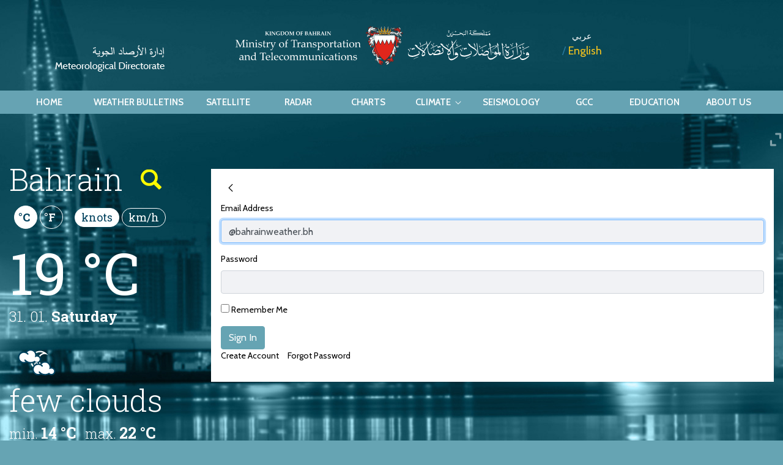

--- FILE ---
content_type: text/html;charset=UTF-8
request_url: https://www.bahrainweather.gov.bh/en/web/guest/winds?p_p_id=com_liferay_login_web_portlet_LoginPortlet&p_p_lifecycle=0&p_p_state=maximized&p_p_mode=view&_com_liferay_login_web_portlet_LoginPortlet_mvcRenderCommandName=%2Flogin%2Flogin&saveLastPath=false
body_size: 21739
content:


































	
		
			<!DOCTYPE html>





























































<html class="ltr" dir="ltr" lang="en-US">

<head>
	<title>Winds - BahrainWeather</title>
	<meta content="initial-scale=1.0, width=device-width" name="viewport" />
	<script>
		var themeRoot = 'https://www.bahrainweather.gov.bh/o/bahrain-weather-theme/images'+"/";
var themeSettings = 
    {
        "static" : "false", 
        "static-postfix" : "",
        "weather-data-url": "https://www.bahrainweather.gov.bh/web/proxy/bmdweb/currentWeather",
        "world-cities-url": "https://www.bahrainweather.gov.bh/web/proxy/bww/",
        "weather-data-refresh-interval": 60000,
        "alerts-data-url": "https://www.bahrainweather.gov.bh/files/json/alerts.json",
        "bahrain-cities-data-url": "https://www.bahrainweather.gov.bh/files/json/bahrain-cities-data.json",
        "map-cities-bahrain-url": "https://www.bahrainweather.gov.bh/files/json/map-cities-bahrain.json",
        "map-cities-middle-east-url": "https://www.bahrainweather.gov.bh/files/json/map-cities-middle-east.json",
        "string-formats-url": "https://www.bahrainweather.gov.bh/files/json/string-formats.json"
    };


var globalTranslations =
    {
        "January-abbr" : "Jan",
        "February-abbr" : "Feb",
        "March-abbr" : "Mar",
        "April-abbr" : "Apr",
        "May-abbr" : "May",
        "June-abbr" : "Jun",
        "July-abbr" : "Jul",
        "August-abbr" : "Aug",
        "September-abbr" : "Sep",
        "October-abbr" : "Oct",
        "November-abbr" : "Nov",
        "December-abbr" : "Dec",

        "January" : "January",
        "February" : "February",
        "March" : "March",
        "April" : "April",
        "May" : "May",
        "June" : "June",
        "July" : "July",
        "August" : "August",
        "September" : "September",
        "October" : "October",
        "November" : "November",
        "December" : "December",

        "Jeddah" : "Jeddah",
        "Kuwait" : "Kuwait",
        "Amman" : "Amman",
        "Manama" : "Manama",
        "Muharraq" : "Muharraq",
        "BIC" : "BIC",
        "Causeway" : "Causeway",
        "Jabal Al Dukhan" : "Jabal Al Dukhan",
        "Hawar" : "Hawar",
        "Ras Al Bar" : "Ras Al Bar",
        "Damascus" : "Damascus",
        "Amman" : "Amman",
        "Cairo" : "Cairo",
        "Kuwait" : "Kuwait",
        "Doha" : "Doha",
        "Abu Dhabi" : "Abu Dhabi",
        "Muscat" : "Muscat",
        "Tehran" : "Tehran",
        "Madinah" : "Madinah",
        "Sanaa" : "Sanaa",
        "Riyadh" : "Riyadh",
        "Sitra" : "Sitra",

        "Humidity" : "Humidity",
        "QNH" : "QNH",

        "clear-sky" : "clear sky",
        "drizzle-overcast" : "drizzle",
        "drizzle-partly-cloudy" : "drizzle",
        "few-clouds" : "few clouds",
        "fog" : "fog",
        "haze" : "haze",
        "mist" : "mist",
        "hail-overcast" : "hail",
        "hail-partly-cloudy" : "hail",
        "heavy-rain-overcast" : "heavy rain",
        "heavy-rain-partly-cloudy" : "heavy rain",
        "heavy-snow-overcast" : "heavy snow",
        "heavy-snow-partly-cloudy" : "heavy snow",
        "medium-rain-overcast" : "medium rain",
        "medium-rain-partly-cloudy" : "medium rain",
        "medium-snow-overcast" : "medium snow",
        "medium-snow-partly-cloudy" : "medium snow",
        "overcast" : "overcast",
        "pellets-overcast" : "pellets",
        "pellets-partly-cloudy" : "pellets",
        "rain-snow-overcast" : "rain with snow",
        "rain-snow-partly-cloudy" : "rain with snow",
        "sand" : "sand",
        "sand-storm" : "sand storm",
        "dust" : "dust",
        "dust-storm" : "dust storm",
        "thunder-rain-overcast" : "rain & thunder",
        "thunder-rain-partly-cloudy" : "rain & thunder",
        "thunder-snow-overcast" : "thunder snow",
        "thunder-snow-partly-cloudy" : "thunder snow",
        "partly-cloudy" : "partly cloudy",
        "cloudy" : "cloudy",
        "rising-sand" : "rising sand",
        "smoke" : "smoke"
    };
	</script>


































<meta content="text/html; charset=UTF-8" http-equiv="content-type" />












<script>var Liferay = window.Liferay || {};Liferay.__FF__ = Liferay.__FF__ || {};Liferay.__FF__.enableClayTreeView = false;</script>
<script data-senna-track="permanent" src="/combo?browserId=chrome&minifierType=js&languageId=en_US&t=1757592838073&/o/frontend-js-jquery-web/jquery/jquery.min.js&/o/frontend-js-jquery-web/jquery/init.js&/o/frontend-js-jquery-web/jquery/ajax.js&/o/frontend-js-jquery-web/jquery/bootstrap.bundle.min.js&/o/frontend-js-jquery-web/jquery/collapsible_search.js&/o/frontend-js-jquery-web/jquery/fm.js&/o/frontend-js-jquery-web/jquery/form.js&/o/frontend-js-jquery-web/jquery/popper.min.js&/o/frontend-js-jquery-web/jquery/side_navigation.js" type="text/javascript"></script>
<link data-senna-track="temporary" href="https://www.bahrainweather.gov.bh/winds" rel="canonical" />
<link data-senna-track="temporary" href="https://www.bahrainweather.gov.bh/ar/winds" hreflang="ar-SA" rel="alternate" />
<link data-senna-track="temporary" href="https://www.bahrainweather.gov.bh/winds" hreflang="en-US" rel="alternate" />
<link data-senna-track="temporary" href="https://www.bahrainweather.gov.bh/winds" hreflang="x-default" rel="alternate" />

<meta property="og:locale" content="en_US">
<meta property="og:locale:alternate" content="en_US">
<meta property="og:locale:alternate" content="ar_SA">
<meta property="og:site_name" content="BahrainWeather">
<meta property="og:title" content="Winds - BahrainWeather">
<meta property="og:type" content="website">
<meta property="og:url" content="https://www.bahrainweather.gov.bh/winds">


<link href="https://www.bahrainweather.gov.bh/o/bahrain-weather-theme/images/favicon.ico" rel="icon" />



<link class="lfr-css-file" data-senna-track="temporary" href="https://www.bahrainweather.gov.bh/o/bahrain-weather-theme/css/clay.css?browserId=chrome&amp;themeId=Bahrainweather_WAR_bahrainweathertheme&amp;minifierType=css&amp;languageId=en_US&amp;t=1748517744000" id="liferayAUICSS" rel="stylesheet" type="text/css" />









	

	





	



	

		<link data-senna-track="temporary" href="/combo?browserId=chrome&amp;minifierType=&amp;themeId=Bahrainweather_WAR_bahrainweathertheme&amp;languageId=en_US&amp;com_liferay_journal_content_web_portlet_JournalContentPortlet_INSTANCE_footerWebContent1:%2Fcss%2Fmain.css&amp;com_liferay_product_navigation_product_menu_web_portlet_ProductMenuPortlet:%2Fcss%2Fmain.css&amp;com_liferay_product_navigation_user_personal_bar_web_portlet_ProductNavigationUserPersonalBarPortlet:%2Fcss%2Fmain.css&amp;com_liferay_site_navigation_menu_web_portlet_SiteNavigationMenuPortlet:%2Fcss%2Fmain.css&amp;t=1748517744000" id="4acaf58" rel="stylesheet" type="text/css" />

	







<script data-senna-track="temporary" type="text/javascript">
	// <![CDATA[
		var Liferay = Liferay || {};

		Liferay.Browser = {
			acceptsGzip: function() {
				return true;
			},

			

			getMajorVersion: function() {
				return 131.0;
			},

			getRevision: function() {
				return '537.36';
			},
			getVersion: function() {
				return '131.0';
			},

			

			isAir: function() {
				return false;
			},
			isChrome: function() {
				return true;
			},
			isEdge: function() {
				return false;
			},
			isFirefox: function() {
				return false;
			},
			isGecko: function() {
				return true;
			},
			isIe: function() {
				return false;
			},
			isIphone: function() {
				return false;
			},
			isLinux: function() {
				return false;
			},
			isMac: function() {
				return true;
			},
			isMobile: function() {
				return false;
			},
			isMozilla: function() {
				return false;
			},
			isOpera: function() {
				return false;
			},
			isRtf: function() {
				return true;
			},
			isSafari: function() {
				return true;
			},
			isSun: function() {
				return false;
			},
			isWebKit: function() {
				return true;
			},
			isWindows: function() {
				return false;
			}
		};

		Liferay.Data = Liferay.Data || {};

		Liferay.Data.ICONS_INLINE_SVG = true;

		Liferay.Data.NAV_SELECTOR = '#navigation';

		Liferay.Data.NAV_SELECTOR_MOBILE = '#navigationCollapse';

		Liferay.Data.isCustomizationView = function() {
			return false;
		};

		Liferay.Data.notices = [
			
		];

		(function () {
			var available = {};

			var direction = {};

			

				available['en_US'] = 'English\x20\x28United\x20States\x29';
				direction['en_US'] = 'ltr';

			

				available['ar_SA'] = 'Arabic\x20\x28Saudi\x20Arabia\x29';
				direction['ar_SA'] = 'rtl';

			

			Liferay.Language = {
				available,
				direction,
				get: function(key) {
					return key;
				}
			};
		})();

		Liferay.PortletKeys = {
			DOCUMENT_LIBRARY: 'com_liferay_document_library_web_portlet_DLPortlet',
			DYNAMIC_DATA_MAPPING: 'com_liferay_dynamic_data_mapping_web_portlet_DDMPortlet',
			ITEM_SELECTOR: 'com_liferay_item_selector_web_portlet_ItemSelectorPortlet'
		};

		Liferay.PropsValues = {
			JAVASCRIPT_SINGLE_PAGE_APPLICATION_TIMEOUT: 0,
			UPLOAD_SERVLET_REQUEST_IMPL_MAX_SIZE: 104857600
		};

		Liferay.ThemeDisplay = {

			

			
				getLayoutId: function() {
					return '68';
				},

				

				getLayoutRelativeControlPanelURL: function() {
					return '/en/group/guest/~/control_panel/manage?p_p_id=com_liferay_login_web_portlet_LoginPortlet';
				},

				getLayoutRelativeURL: function() {
					return '/en/web/guest/winds';
				},
				getLayoutURL: function() {
					return 'https://www.bahrainweather.gov.bh/en/web/guest/winds';
				},
				getParentLayoutId: function() {
					return '9';
				},
				isControlPanel: function() {
					return false;
				},
				isPrivateLayout: function() {
					return 'false';
				},
				isVirtualLayout: function() {
					return false;
				},
			

			getBCP47LanguageId: function() {
				return 'en-US';
			},
			getCanonicalURL: function() {

				

				return 'https\x3a\x2f\x2fwww\x2ebahrainweather\x2egov\x2ebh\x2fwinds';
			},
			getCDNBaseURL: function() {
				return 'https://www.bahrainweather.gov.bh';
			},
			getCDNDynamicResourcesHost: function() {
				return '';
			},
			getCDNHost: function() {
				return '';
			},
			getCompanyGroupId: function() {
				return '37837';
			},
			getCompanyId: function() {
				return '37807';
			},
			getDefaultLanguageId: function() {
				return 'en_US';
			},
			getDoAsUserIdEncoded: function() {
				return '';
			},
			getLanguageId: function() {
				return 'en_US';
			},
			getParentGroupId: function() {
				return '37835';
			},
			getPathContext: function() {
				return '';
			},
			getPathImage: function() {
				return '/image';
			},
			getPathJavaScript: function() {
				return '/o/frontend-js-web';
			},
			getPathMain: function() {
				return '/en/c';
			},
			getPathThemeImages: function() {
				return 'https://www.bahrainweather.gov.bh/o/bahrain-weather-theme/images';
			},
			getPathThemeRoot: function() {
				return '/o/bahrain-weather-theme';
			},
			getPlid: function() {
				return '81';
			},
			getPortalURL: function() {
				return 'https://www.bahrainweather.gov.bh';
			},
			getScopeGroupId: function() {
				return '37835';
			},
			getScopeGroupIdOrLiveGroupId: function() {
				return '37835';
			},
			getSessionId: function() {
				return '';
			},
			getSiteAdminURL: function() {
				return 'https://www.bahrainweather.gov.bh/group/guest/~/control_panel/manage?p_p_lifecycle=0&p_p_state=maximized&p_p_mode=view';
			},
			getSiteGroupId: function() {
				return '37835';
			},
			getURLControlPanel: function() {
				return '/en/group/control_panel?refererPlid=81';
			},
			getURLHome: function() {
				return 'https\x3a\x2f\x2fwww\x2ebahrainweather\x2egov\x2ebh\x2fweb\x2fguest';
			},
			getUserEmailAddress: function() {
				return '';
			},
			getUserId: function() {
				return '37813';
			},
			getUserName: function() {
				return '';
			},
			isAddSessionIdToURL: function() {
				return false;
			},
			isImpersonated: function() {
				return false;
			},
			isSignedIn: function() {
				return false;
			},
			isStateExclusive: function() {
				return false;
			},
			isStateMaximized: function() {
				return true;
			},
			isStatePopUp: function() {
				return false;
			}
		};

		var themeDisplay = Liferay.ThemeDisplay;

		Liferay.AUI = {

			

			getCombine: function() {
				return true;
			},
			getComboPath: function() {
				return '/combo/?browserId=chrome&minifierType=&languageId=en_US&t=1751657743133&';
			},
			getDateFormat: function() {
				return '%m/%d/%Y';
			},
			getEditorCKEditorPath: function() {
				return '/o/frontend-editor-ckeditor-web';
			},
			getFilter: function() {
				var filter = 'raw';

				
					
						filter = 'min';
					
					

				return filter;
			},
			getFilterConfig: function() {
				var instance = this;

				var filterConfig = null;

				if (!instance.getCombine()) {
					filterConfig = {
						replaceStr: '.js' + instance.getStaticResourceURLParams(),
						searchExp: '\\.js$'
					};
				}

				return filterConfig;
			},
			getJavaScriptRootPath: function() {
				return '/o/frontend-js-web';
			},
			getPortletRootPath: function() {
				return '/html/portlet';
			},
			getStaticResourceURLParams: function() {
				return '?browserId=chrome&minifierType=&languageId=en_US&t=1751657743133';
			}
		};

		Liferay.authToken = 'VdIXM5Fx';

		

		Liferay.currentURL = '\x2fen\x2fweb\x2fguest\x2fwinds\x3fp_p_id\x3dcom_liferay_login_web_portlet_LoginPortlet\x26p_p_lifecycle\x3d0\x26p_p_state\x3dmaximized\x26p_p_mode\x3dview\x26_com_liferay_login_web_portlet_LoginPortlet_mvcRenderCommandName\x3d\x252Flogin\x252Flogin\x26saveLastPath\x3dfalse';
		Liferay.currentURLEncoded = '\x252Fen\x252Fweb\x252Fguest\x252Fwinds\x253Fp_p_id\x253Dcom_liferay_login_web_portlet_LoginPortlet\x2526p_p_lifecycle\x253D0\x2526p_p_state\x253Dmaximized\x2526p_p_mode\x253Dview\x2526_com_liferay_login_web_portlet_LoginPortlet_mvcRenderCommandName\x253D\x25252Flogin\x25252Flogin\x2526saveLastPath\x253Dfalse';
	// ]]>
</script>

<script data-senna-track="temporary" type="text/javascript">window.__CONFIG__= {basePath: '',combine: true, defaultURLParams: null, explainResolutions: false, exposeGlobal: false, logLevel: 'warn', namespace:'Liferay', reportMismatchedAnonymousModules: 'warn', resolvePath: '/o/js_resolve_modules', url: '/combo/?browserId=chrome&minifierType=&languageId=en_US&t=1751657743133&', waitTimeout: 7000};</script><script data-senna-track="permanent" src="/o/frontend-js-loader-modules-extender/loader.js" type="text/javascript"></script><script data-senna-track="permanent" src="/combo?browserId=chrome&minifierType=js&languageId=en_US&t=1751657743133&/o/frontend-js-aui-web/aui/aui/aui.js&/o/frontend-js-aui-web/liferay/modules.js&/o/frontend-js-aui-web/liferay/aui_sandbox.js&/o/frontend-js-aui-web/aui/attribute-base/attribute-base.js&/o/frontend-js-aui-web/aui/attribute-complex/attribute-complex.js&/o/frontend-js-aui-web/aui/attribute-core/attribute-core.js&/o/frontend-js-aui-web/aui/attribute-observable/attribute-observable.js&/o/frontend-js-aui-web/aui/attribute-extras/attribute-extras.js&/o/frontend-js-aui-web/aui/event-custom-base/event-custom-base.js&/o/frontend-js-aui-web/aui/event-custom-complex/event-custom-complex.js&/o/frontend-js-aui-web/aui/oop/oop.js&/o/frontend-js-aui-web/aui/aui-base-lang/aui-base-lang.js&/o/frontend-js-aui-web/liferay/dependency.js&/o/frontend-js-aui-web/liferay/util.js&/o/frontend-js-web/liferay/dom_task_runner.js&/o/frontend-js-web/liferay/events.js&/o/frontend-js-web/liferay/lazy_load.js&/o/frontend-js-web/liferay/liferay.js&/o/frontend-js-web/liferay/global.bundle.js&/o/frontend-js-web/liferay/portlet.js&/o/frontend-js-web/liferay/workflow.js&/o/frontend-js-module-launcher/webpack_federation.js" type="text/javascript"></script>
<script data-senna-track="temporary" type="text/javascript">try {var MODULE_MAIN='staging-taglib@7.0.18/index';var MODULE_PATH='/o/staging-taglib';AUI().applyConfig({groups:{stagingTaglib:{base:MODULE_PATH+"/",combine:Liferay.AUI.getCombine(),filter:Liferay.AUI.getFilterConfig(),modules:{"liferay-export-import-management-bar-button":{path:"export_import_entity_management_bar_button/js/main.js",requires:["aui-component","liferay-search-container","liferay-search-container-select"]}},root:MODULE_PATH+"/"}}});
} catch(error) {console.error(error);}try {var MODULE_MAIN='product-navigation-simulation-device@6.0.20/index';var MODULE_PATH='/o/product-navigation-simulation-device';AUI().applyConfig({groups:{"navigation-simulation-device":{base:MODULE_PATH+"/js/",combine:Liferay.AUI.getCombine(),filter:Liferay.AUI.getFilterConfig(),modules:{"liferay-product-navigation-simulation-device":{path:"product_navigation_simulation_device.js",requires:["aui-dialog-iframe-deprecated","aui-event-input","aui-modal","liferay-portlet-base","liferay-product-navigation-control-menu","liferay-util-window","liferay-widget-size-animation-plugin"]}},root:MODULE_PATH+"/js/"}}});
} catch(error) {console.error(error);}try {var MODULE_MAIN='product-navigation-taglib@6.0.22/index';var MODULE_PATH='/o/product-navigation-taglib';AUI().applyConfig({groups:{controlmenu:{base:MODULE_PATH+"/",combine:Liferay.AUI.getCombine(),filter:Liferay.AUI.getFilterConfig(),modules:{"liferay-product-navigation-control-menu":{path:"control_menu/js/product_navigation_control_menu.js",requires:["aui-node","event-touch"]}},root:MODULE_PATH+"/"}}});
} catch(error) {console.error(error);}try {var MODULE_MAIN='layout-taglib@8.0.7/index';var MODULE_PATH='/o/layout-taglib';AUI().applyConfig({groups:{"layout-taglib":{base:MODULE_PATH+"/",combine:Liferay.AUI.getCombine(),filter:Liferay.AUI.getFilterConfig(),modules:{"liferay-layouts-tree":{path:"layouts_tree/js/layouts_tree.js",requires:["aui-tree-view"]},"liferay-layouts-tree-check-content-display-page":{path:"layouts_tree/js/layouts_tree_check_content_display_page.js",requires:["aui-component","plugin"]},"liferay-layouts-tree-node-radio":{path:"layouts_tree/js/layouts_tree_node_radio.js",requires:["aui-tree-node"]},"liferay-layouts-tree-node-task":{path:"layouts_tree/js/layouts_tree_node_task.js",requires:["aui-tree-node"]},"liferay-layouts-tree-radio":{path:"layouts_tree/js/layouts_tree_radio.js",requires:["aui-tree-node","liferay-layouts-tree-node-radio"]},"liferay-layouts-tree-selectable":{path:"layouts_tree/js/layouts_tree_selectable.js",requires:["liferay-layouts-tree-node-task"]},"liferay-layouts-tree-state":{path:"layouts_tree/js/layouts_tree_state.js",requires:["aui-base"]}},root:MODULE_PATH+"/"}}});
} catch(error) {console.error(error);}try {var MODULE_MAIN='journal-web@5.0.63/index';var MODULE_PATH='/o/journal-web';AUI().applyConfig({groups:{journal:{base:MODULE_PATH+"/js/",combine:Liferay.AUI.getCombine(),filter:Liferay.AUI.getFilterConfig(),modules:{"liferay-journal-navigation":{path:"navigation.js",requires:["aui-component","liferay-portlet-base","liferay-search-container"]},"liferay-portlet-journal":{path:"main.js",requires:["aui-base","aui-dialog-iframe-deprecated","liferay-portlet-base","liferay-util-window"]}},root:MODULE_PATH+"/js/"}}});
} catch(error) {console.error(error);}try {var MODULE_MAIN='staging-processes-web@5.0.19/index';var MODULE_PATH='/o/staging-processes-web';AUI().applyConfig({groups:{stagingprocessesweb:{base:MODULE_PATH+"/",combine:Liferay.AUI.getCombine(),filter:Liferay.AUI.getFilterConfig(),modules:{"liferay-staging-processes-export-import":{path:"js/main.js",requires:["aui-datatype","aui-dialog-iframe-deprecated","aui-modal","aui-parse-content","aui-toggler","aui-tree-view","liferay-portlet-base","liferay-util-window"]}},root:MODULE_PATH+"/"}}});
} catch(error) {console.error(error);}try {var MODULE_MAIN='exportimport-web@5.0.29/index';var MODULE_PATH='/o/exportimport-web';AUI().applyConfig({groups:{exportimportweb:{base:MODULE_PATH+"/",combine:Liferay.AUI.getCombine(),filter:Liferay.AUI.getFilterConfig(),modules:{"liferay-export-import-export-import":{path:"js/main.js",requires:["aui-datatype","aui-dialog-iframe-deprecated","aui-modal","aui-parse-content","aui-toggler","aui-tree-view","liferay-portlet-base","liferay-util-window"]}},root:MODULE_PATH+"/"}}});
} catch(error) {console.error(error);}try {var MODULE_MAIN='@liferay/frontend-taglib@7.0.4/index';var MODULE_PATH='/o/frontend-taglib';AUI().applyConfig({groups:{"frontend-taglib":{base:MODULE_PATH+"/",combine:Liferay.AUI.getCombine(),filter:Liferay.AUI.getFilterConfig(),modules:{"liferay-management-bar":{path:"management_bar/js/management_bar.js",requires:["aui-component","liferay-portlet-base"]},"liferay-sidebar-panel":{path:"sidebar_panel/js/sidebar_panel.js",requires:["aui-base","aui-debounce","aui-parse-content","liferay-portlet-base"]}},root:MODULE_PATH+"/"}}});
} catch(error) {console.error(error);}try {var MODULE_MAIN='@liferay/frontend-js-state-web@1.0.12/index';var MODULE_PATH='/o/frontend-js-state-web';AUI().applyConfig({groups:{state:{mainModule:MODULE_MAIN}}});
} catch(error) {console.error(error);}try {var MODULE_MAIN='@liferay/frontend-js-react-web@5.0.17/js/index';var MODULE_PATH='/o/frontend-js-react-web';AUI().applyConfig({groups:{react:{mainModule:MODULE_MAIN}}});
} catch(error) {console.error(error);}try {var MODULE_MAIN='frontend-js-components-web@2.0.25/index';var MODULE_PATH='/o/frontend-js-components-web';AUI().applyConfig({groups:{components:{mainModule:MODULE_MAIN}}});
} catch(error) {console.error(error);}try {var MODULE_MAIN='frontend-editor-alloyeditor-web@5.0.18/index';var MODULE_PATH='/o/frontend-editor-alloyeditor-web';AUI().applyConfig({groups:{alloyeditor:{base:MODULE_PATH+"/js/",combine:Liferay.AUI.getCombine(),filter:Liferay.AUI.getFilterConfig(),modules:{"liferay-alloy-editor":{path:"alloyeditor.js",requires:["aui-component","liferay-portlet-base","timers"]},"liferay-alloy-editor-source":{path:"alloyeditor_source.js",requires:["aui-debounce","liferay-fullscreen-source-editor","liferay-source-editor","plugin"]}},root:MODULE_PATH+"/js/"}}});
} catch(error) {console.error(error);}try {var MODULE_MAIN='dynamic-data-mapping-web@5.0.37/index';var MODULE_PATH='/o/dynamic-data-mapping-web';!function(){var a=Liferay.AUI;AUI().applyConfig({groups:{ddm:{base:MODULE_PATH+"/js/",combine:Liferay.AUI.getCombine(),filter:a.getFilterConfig(),modules:{"liferay-ddm-form":{path:"ddm_form.js",requires:["aui-base","aui-datatable","aui-datatype","aui-image-viewer","aui-parse-content","aui-set","aui-sortable-list","json","liferay-form","liferay-layouts-tree","liferay-layouts-tree-radio","liferay-layouts-tree-selectable","liferay-map-base","liferay-translation-manager","liferay-util-window"]},"liferay-portlet-dynamic-data-mapping":{condition:{trigger:"liferay-document-library"},path:"main.js",requires:["arraysort","aui-form-builder-deprecated","aui-form-validator","aui-map","aui-text-unicode","json","liferay-menu","liferay-translation-manager","liferay-util-window","text"]},"liferay-portlet-dynamic-data-mapping-custom-fields":{condition:{trigger:"liferay-document-library"},path:"custom_fields.js",requires:["liferay-portlet-dynamic-data-mapping"]}},root:MODULE_PATH+"/js/"}}})}();
} catch(error) {console.error(error);}try {var MODULE_MAIN='contacts-web@5.0.22/index';var MODULE_PATH='/o/contacts-web';AUI().applyConfig({groups:{contactscenter:{base:MODULE_PATH+"/js/",combine:Liferay.AUI.getCombine(),filter:Liferay.AUI.getFilterConfig(),modules:{"liferay-contacts-center":{path:"main.js",requires:["aui-io-plugin-deprecated","aui-toolbar","autocomplete-base","datasource-io","json-parse","liferay-portlet-base","liferay-util-window"]}},root:MODULE_PATH+"/js/"}}});
} catch(error) {console.error(error);}try {var MODULE_MAIN='commerce-product-content-web@4.0.37/index';var MODULE_PATH='/o/commerce-product-content-web';AUI().applyConfig({groups:{productcontent:{base:MODULE_PATH+"/js/",combine:Liferay.AUI.getCombine(),modules:{"liferay-commerce-product-content":{path:"product_content.js",requires:["aui-base","aui-io-request","aui-parse-content","liferay-portlet-base","liferay-portlet-url"]}},root:MODULE_PATH+"/js/"}}});
} catch(error) {console.error(error);}try {var MODULE_MAIN='commerce-frontend-impl@4.0.19/index';var MODULE_PATH='/o/commerce-frontend-impl';AUI().applyConfig({groups:{commercefrontend:{base:MODULE_PATH+"/js/",combine:Liferay.AUI.getCombine(),modules:{"liferay-commerce-frontend-asset-categories-selector":{path:"liferay_commerce_frontend_asset_categories_selector.js",requires:["aui-tree","liferay-commerce-frontend-asset-tag-selector"]},"liferay-commerce-frontend-asset-tag-selector":{path:"liferay_commerce_frontend_asset_tag_selector.js",requires:["aui-io-plugin-deprecated","aui-live-search-deprecated","aui-template-deprecated","aui-textboxlist-deprecated","datasource-cache","liferay-service-datasource"]},"liferay-commerce-frontend-management-bar-state":{condition:{trigger:"liferay-management-bar"},path:"management_bar_state.js",requires:["liferay-management-bar"]}},root:MODULE_PATH+"/js/"}}});
} catch(error) {console.error(error);}try {var MODULE_MAIN='portal-search-web@6.0.40/index';var MODULE_PATH='/o/portal-search-web';AUI().applyConfig({groups:{search:{base:MODULE_PATH+"/js/",combine:Liferay.AUI.getCombine(),filter:Liferay.AUI.getFilterConfig(),modules:{"liferay-search-bar":{path:"search_bar.js",requires:[]},"liferay-search-custom-filter":{path:"custom_filter.js",requires:[]},"liferay-search-facet-util":{path:"facet_util.js",requires:[]},"liferay-search-modified-facet":{path:"modified_facet.js",requires:["aui-form-validator","liferay-search-facet-util"]},"liferay-search-modified-facet-configuration":{path:"modified_facet_configuration.js",requires:["aui-node"]},"liferay-search-sort-configuration":{path:"sort_configuration.js",requires:["aui-node"]},"liferay-search-sort-util":{path:"sort_util.js",requires:[]}},root:MODULE_PATH+"/js/"}}});
} catch(error) {console.error(error);}try {var MODULE_MAIN='portal-workflow-task-web@5.0.26/index';var MODULE_PATH='/o/portal-workflow-task-web';AUI().applyConfig({groups:{workflowtasks:{base:MODULE_PATH+"/js/",combine:Liferay.AUI.getCombine(),filter:Liferay.AUI.getFilterConfig(),modules:{"liferay-workflow-tasks":{path:"main.js",requires:["liferay-util-window"]}},root:MODULE_PATH+"/js/"}}});
} catch(error) {console.error(error);}try {var MODULE_MAIN='segments-simulation-web@3.0.9/index';var MODULE_PATH='/o/segments-simulation-web';AUI().applyConfig({groups:{segmentssimulation:{base:MODULE_PATH+"/js/",combine:Liferay.AUI.getCombine(),filter:Liferay.AUI.getFilterConfig(),modules:{"liferay-portlet-segments-simulation":{path:"main.js",requires:["aui-base","liferay-portlet-base"]}},root:MODULE_PATH+"/js/"}}});
} catch(error) {console.error(error);}try {var MODULE_MAIN='item-selector-taglib@5.1.34/index.es';var MODULE_PATH='/o/item-selector-taglib';AUI().applyConfig({groups:{"item-selector-taglib":{base:MODULE_PATH+"/",combine:Liferay.AUI.getCombine(),filter:Liferay.AUI.getFilterConfig(),modules:{"liferay-image-selector":{path:"image_selector/js/image_selector.js",requires:["aui-base","liferay-item-selector-dialog","liferay-portlet-base","uploader"]}},root:MODULE_PATH+"/"}}});
} catch(error) {console.error(error);}try {var MODULE_MAIN='invitation-invite-members-web@5.0.15/index';var MODULE_PATH='/o/invitation-invite-members-web';AUI().applyConfig({groups:{"invite-members":{base:MODULE_PATH+"/invite_members/js/",combine:Liferay.AUI.getCombine(),filter:Liferay.AUI.getFilterConfig(),modules:{"liferay-portlet-invite-members":{path:"main.js",requires:["aui-base","autocomplete-base","datasource-io","datatype-number","liferay-portlet-base","liferay-util-window","node-core"]}},root:MODULE_PATH+"/invite_members/js/"}}});
} catch(error) {console.error(error);}try {var MODULE_MAIN='calendar-web@5.0.31/index';var MODULE_PATH='/o/calendar-web';AUI().applyConfig({groups:{calendar:{base:MODULE_PATH+"/js/",combine:Liferay.AUI.getCombine(),filter:Liferay.AUI.getFilterConfig(),modules:{"liferay-calendar-a11y":{path:"calendar_a11y.js",requires:["calendar"]},"liferay-calendar-container":{path:"calendar_container.js",requires:["aui-alert","aui-base","aui-component","liferay-portlet-base"]},"liferay-calendar-date-picker-sanitizer":{path:"date_picker_sanitizer.js",requires:["aui-base"]},"liferay-calendar-interval-selector":{path:"interval_selector.js",requires:["aui-base","liferay-portlet-base"]},"liferay-calendar-interval-selector-scheduler-event-link":{path:"interval_selector_scheduler_event_link.js",requires:["aui-base","liferay-portlet-base"]},"liferay-calendar-list":{path:"calendar_list.js",requires:["aui-template-deprecated","liferay-scheduler"]},"liferay-calendar-message-util":{path:"message_util.js",requires:["liferay-util-window"]},"liferay-calendar-recurrence-converter":{path:"recurrence_converter.js",requires:[]},"liferay-calendar-recurrence-dialog":{path:"recurrence.js",requires:["aui-base","liferay-calendar-recurrence-util"]},"liferay-calendar-recurrence-util":{path:"recurrence_util.js",requires:["aui-base","liferay-util-window"]},"liferay-calendar-reminders":{path:"calendar_reminders.js",requires:["aui-base"]},"liferay-calendar-remote-services":{path:"remote_services.js",requires:["aui-base","aui-component","liferay-calendar-util","liferay-portlet-base"]},"liferay-calendar-session-listener":{path:"session_listener.js",requires:["aui-base","liferay-scheduler"]},"liferay-calendar-simple-color-picker":{path:"simple_color_picker.js",requires:["aui-base","aui-template-deprecated"]},"liferay-calendar-simple-menu":{path:"simple_menu.js",requires:["aui-base","aui-template-deprecated","event-outside","event-touch","widget-modality","widget-position","widget-position-align","widget-position-constrain","widget-stack","widget-stdmod"]},"liferay-calendar-util":{path:"calendar_util.js",requires:["aui-datatype","aui-io","aui-scheduler","aui-toolbar","autocomplete","autocomplete-highlighters"]},"liferay-scheduler":{path:"scheduler.js",requires:["async-queue","aui-datatype","aui-scheduler","dd-plugin","liferay-calendar-a11y","liferay-calendar-message-util","liferay-calendar-recurrence-converter","liferay-calendar-recurrence-util","liferay-calendar-util","liferay-scheduler-event-recorder","liferay-scheduler-models","promise","resize-plugin"]},"liferay-scheduler-event-recorder":{path:"scheduler_event_recorder.js",requires:["dd-plugin","liferay-calendar-util","resize-plugin"]},"liferay-scheduler-models":{path:"scheduler_models.js",requires:["aui-datatype","dd-plugin","liferay-calendar-util"]}},root:MODULE_PATH+"/js/"}}});
} catch(error) {console.error(error);}try {var MODULE_MAIN='document-library-web@6.0.72/index';var MODULE_PATH='/o/document-library-web';AUI().applyConfig({groups:{dl:{base:MODULE_PATH+"/document_library/js/legacy/",combine:Liferay.AUI.getCombine(),filter:Liferay.AUI.getFilterConfig(),modules:{"document-library-upload":{path:"upload.js",requires:["aui-component","aui-data-set-deprecated","aui-overlay-manager-deprecated","aui-overlay-mask-deprecated","aui-parse-content","aui-progressbar","aui-template-deprecated","aui-tooltip","liferay-history-manager","liferay-search-container","querystring-parse-simple","uploader"]},"liferay-document-library":{path:"main.js",requires:["document-library-upload","liferay-portlet-base"]}},root:MODULE_PATH+"/document_library/js/legacy/"}}});
} catch(error) {console.error(error);}</script>


<script data-senna-track="temporary" type="text/javascript">
	// <![CDATA[
		
			
				
					Liferay.Portlet.register('com_liferay_login_web_portlet_LoginPortlet');
				
				
		

		

		
	// ]]>
</script>





	
		

			

			
		
		



	
		

			

			
		
	












	

	





	



	













	
	<link data-senna-track="temporary" href="/o/product-navigation-product-menu-web/css/main.css?browserId=chrome&amp;themeId=Bahrainweather_WAR_bahrainweathertheme&amp;minifierType=css&amp;languageId=en_US&amp;t=1647611488000" rel="stylesheet" type="text/css" />
<link data-senna-track="temporary" href="/o/com.liferay.product.navigation.user.personal.bar.web/css/main.css?browserId=chrome&amp;themeId=Bahrainweather_WAR_bahrainweathertheme&amp;minifierType=css&amp;languageId=en_US&amp;t=1641969472000" rel="stylesheet" type="text/css" />











<link class="lfr-css-file" data-senna-track="temporary" href="https://www.bahrainweather.gov.bh/o/bahrain-weather-theme/css/main.css?browserId=chrome&amp;themeId=Bahrainweather_WAR_bahrainweathertheme&amp;minifierType=css&amp;languageId=en_US&amp;t=1748517744000" id="liferayThemeCSS" rel="stylesheet" type="text/css" />




	<style data-senna-track="temporary" type="text/css">
		.btn-monospaced.btn-sm, .btn-group-sm .btn-monospaced, .btn-group-vertical > .btn-monospaced.btn-sm {
	height: unset;
	padding-bottom: 0.1875rem;
	padding-left: 0;
	padding-right: 0;
	padding-top: 0.1875rem;
	width: unset;
}


.btn-monospaced {
	height: inherit;
	line-height: 2;
	overflow: hidden;
	padding-bottom: 0.25rem;
	padding-left: 0;
	padding-right: 0;
	padding-top: 0.25rem;
	text-align: center;
	white-space: normal;
	width: 2.5rem;
	word-wrap: break-word;
}

.lfr-form-content {
    color:black;
}
	</style>





	<style data-senna-track="temporary" type="text/css">

		

			

		

			

				

					

#p_p_id_com_liferay_site_navigation_menu_web_portlet_SiteNavigationMenuPortlet_ .portlet-content {
background-color: #;
border-top-color: #;
border-right-color: #;
border-bottom-color: #;
border-left-color: #;
color: #
}
#portlet_com_liferay_site_navigation_menu_web_portlet_SiteNavigationMenuPortlet {
	
}



				

			

		

			

		

			

				

					

#p_p_id_com_liferay_journal_content_web_portlet_JournalContentPortlet_INSTANCE_footerWebContent1_ .portlet-content {

}




				

			

		

			

		

			

		

			

		

			

				

					

#p_p_id_com_liferay_site_navigation_menu_web_portlet_SiteNavigationMenuPortlet_INSTANCE_headerMenu_ .portlet-content {

}




				

			

		

			

		

			

		

	</style>


<link href="/o/commerce-frontend-js/styles/main.css" rel="stylesheet"type="text/css" /><style data-senna-track="temporary" type="text/css">
	:root {
		--container-max-sm: 540px;
		--h4-font-size: 1rem;
		--font-weight-bold: 700;
		--rounded-pill: 50rem;
		--display4-weight: 300;
		--danger: #da1414;
		--display2-size: 5.5rem;
		--body-bg: #66A3B3;
		--display2-weight: 300;
		--display1-weight: 300;
		--display3-weight: 300;
		--box-shadow-sm: 0 .125rem .25rem rgba(0, 0, 0, .075);
		--font-weight-lighter: lighter;
		--h3-font-size: 1.1875rem;
		--btn-outline-primary-hover-border-color: #66A4B3;
		--transition-collapse: height .35s ease;
		--blockquote-small-color: #6b6c7e;
		--gray-200: #f1f2f5;
		--btn-secondary-hover-background-color: #f7f8f9;
		--gray-600: #6b6c7e;
		--secondary: #6b6c7e;
		--btn-outline-primary-color: #66A4B3;
		--btn-link-hover-color: #4A7983;
		--hr-border-color: rgba(0, 0, 0, .1);
		--hr-border-margin-y: 1rem;
		--light: #f1f2f5;
		--btn-outline-primary-hover-color: #66A4B3;
		--btn-secondary-background-color: #fff;
		--btn-outline-secondary-hover-border-color: transparent;
		--display3-size: 4.5rem;
		--primary: #66A4B3;
		--container-max-md: 960px;
		--border-radius-sm: 0.1875rem;
		--display-line-height: 1.2;
		--h6-font-size: 0.8125rem;
		--h2-font-size: 1.375rem;
		--aspect-ratio-4-to-3: 75%;
		--spacer-10: 10rem;
		--font-weight-normal: 400;
		--dark: #272833;
		--blockquote-small-font-size: 80%;
		--h5-font-size: 0.875rem;
		--blockquote-font-size: 1.25rem;
		--transition-fade: opacity .15s linear;
		--display4-size: 3.5rem;
		--border-radius-lg: 0.375rem;
		--btn-primary-hover-color: #fff;
		--display1-size: 6rem;
		--black: #000;
		--gray-300: #e7e7ed;
		--gray-700: #495057;
		--btn-secondary-border-color: #cdced9;
		--btn-outline-secondary-hover-color: #272833;
		--body-color: #fff;
		--btn-outline-secondary-hover-background-color: rgba(39, 40, 51, 0.03);
		--btn-primary-color: #fff;
		--btn-secondary-color: #6b6c7e;
		--btn-secondary-hover-border-color: #cdced9;
		--box-shadow-lg: 0 1rem 3rem rgba(0, 0, 0, .175);
		--container-max-lg: 1248px;
		--btn-outline-primary-border-color: #66A4B3;
		--aspect-ratio: 100%;
		--aspect-ratio-16-to-9: 56.25%;
		--box-shadow: 0 .5rem 1rem rgba(0, 0, 0, .15);
		--white: #fff;
		--warning: #b95000;
		--info: #4A7983;
		--hr-border-width: 1px;
		--btn-link-color: #66A4B3;
		--gray-400: #cdced9;
		--gray-800: #393a4a;
		--btn-outline-primary-hover-background-color: #f0f5ff;
		--btn-primary-hover-background-color: #4A7983;
		--btn-primary-background-color: #66A4B3;
		--success: #287d3c;
		--font-size-sm: 0.875rem;
		--btn-primary-border-color: #66A4B3;
		--font-family-base: system-ui, -apple-system, BlinkMacSystemFont, 'Segoe UI', Roboto, Oxygen-Sans, Ubuntu, Cantarell, 'Helvetica Neue', Arial, sans-serif, 'Apple Color Emoji', 'Segoe UI Emoji', 'Segoe UI Symbol';
		--spacer-0: 0;
		--font-family-monospace: SFMono-Regular, Menlo, Monaco, Consolas, 'Liberation Mono', 'Courier New', monospace;
		--lead-font-size: 1.25rem;
		--border-radius: 0.25rem;
		--spacer-9: 9rem;
		--font-weight-light: 300;
		--btn-secondary-hover-color: #272833;
		--spacer-2: 0.5rem;
		--spacer-1: 0.25rem;
		--spacer-4: 1.5rem;
		--spacer-3: 1rem;
		--spacer-6: 4.5rem;
		--spacer-5: 3rem;
		--spacer-8: 7.5rem;
		--border-radius-circle: 50%;
		--spacer-7: 6rem;
		--font-size-lg: 1.125rem;
		--aspect-ratio-8-to-3: 37.5%;
		--font-family-sans-serif: 'Cabin', sans-serif;
		--gray-100: #f7f8f9;
		--font-weight-bolder: 900;
		--container-max-xl: 1580px;
		--btn-outline-secondary-color: #6b6c7e;
		--gray-500: #a7a9bc;
		--h1-font-size: 1.625rem;
		--gray-900: #272833;
		--text-muted: #a7a9bc;
		--btn-primary-hover-border-color: transparent;
		--btn-outline-secondary-border-color: #cdced9;
		--lead-font-weight: 300;
		--font-size-base: 0.875rem;
	}
</style>
<script type="text/javascript">
// <![CDATA[
Liferay.Loader.require('@liferay/frontend-js-state-web@1.0.12/State', function(_liferayFrontendJsStateWeb1012State) {
try {
(function() {
var FrontendJsState = _liferayFrontendJsStateWeb1012State;

})();
} catch (err) {
	console.error(err);
}
});
// ]]>
</script><script type="text/javascript">
// <![CDATA[
Liferay.Loader.require('frontend-js-spa-web@5.0.21/init', function(frontendJsSpaWeb5021Init) {
try {
(function() {
var frontendJsSpaWebInit = frontendJsSpaWeb5021Init;
frontendJsSpaWebInit.default({"navigationExceptionSelectors":":not([target=\"_blank\"]):not([data-senna-off]):not([data-resource-href]):not([data-cke-saved-href]):not([data-cke-saved-href])","cacheExpirationTime":-1,"clearScreensCache":false,"portletsBlacklist":["com_liferay_account_admin_web_internal_portlet_AccountUsersAdminPortlet","com_liferay_account_admin_web_internal_portlet_AccountEntriesAdminPortlet","com_liferay_site_navigation_directory_web_portlet_SitesDirectoryPortlet","com_liferay_nested_portlets_web_portlet_NestedPortletsPortlet","com_liferay_questions_web_internal_portlet_QuestionsPortlet","com_liferay_account_admin_web_internal_portlet_AccountEntriesManagementPortlet","com_liferay_portal_language_override_web_internal_portlet_PLOPortlet","com_liferay_login_web_portlet_LoginPortlet","com_liferay_login_web_portlet_FastLoginPortlet"],"validStatusCodes":[221,490,494,499,491,492,493,495,220],"debugEnabled":false,"loginRedirect":"","excludedPaths":["/c/document_library","/documents","/image"],"userNotification":{"message":"It looks like this is taking longer than expected.","title":"Oops","timeout":30000},"requestTimeout":0})
})();
} catch (err) {
	console.error(err);
}
});
// ]]>
</script>



















<script data-senna-track="temporary" type="text/javascript">
	if (window.Analytics) {
		window._com_liferay_document_library_analytics_isViewFileEntry = false;
	}
</script>













<script type="text/javascript">
// <![CDATA[
Liferay.on(
	'ddmFieldBlur', function(event) {
		if (window.Analytics) {
			Analytics.send(
				'fieldBlurred',
				'Form',
				{
					fieldName: event.fieldName,
					focusDuration: event.focusDuration,
					formId: event.formId,
					page: event.page
				}
			);
		}
	}
);

Liferay.on(
	'ddmFieldFocus', function(event) {
		if (window.Analytics) {
			Analytics.send(
				'fieldFocused',
				'Form',
				{
					fieldName: event.fieldName,
					formId: event.formId,
					page: event.page
				}
			);
		}
	}
);

Liferay.on(
	'ddmFormPageShow', function(event) {
		if (window.Analytics) {
			Analytics.send(
				'pageViewed',
				'Form',
				{
					formId: event.formId,
					page: event.page,
					title: event.title
				}
			);
		}
	}
);

Liferay.on(
	'ddmFormSubmit', function(event) {
		if (window.Analytics) {
			Analytics.send(
				'formSubmitted',
				'Form',
				{
					formId: event.formId
				}
			);
		}
	}
);

Liferay.on(
	'ddmFormView', function(event) {
		if (window.Analytics) {
			Analytics.send(
				'formViewed',
				'Form',
				{
					formId: event.formId,
					title: event.title
				}
			);
		}
	}
);
// ]]>
</script>

	<script type="text/javascript" src="https://code.jquery.com/ui/1.13.2/jquery-ui.js"></script>
	<script type="text/javascript" src="https://cdn.jsdelivr.net/npm/js-cookie@3.0.5/dist/js.cookie.min.js"></script>		
	<script type="text/javascript" src="https://www.bahrainweather.gov.bh/o/bahrain-weather-theme/js/plugins.js" charset="utf-8"></script>	
	<script type="text/javascript" src="https://www.bahrainweather.gov.bh/o/bahrain-weather-theme/js/autocomplete.js" charset="utf-8"></script>


	
</head>

<body class="controls-visible chrome  yui3-skin-sam page-maximized guest-site signed-out public-page site ">














































	<nav aria-label="Quick Links" class="d-none d-xl-block quick-access-nav" id="ykkl_quickAccessNav">
		<h1 class="hide-accessible">Navigation</h1>

		<ul>
			
				<li><a href="#main-content">Skip to Content</a></li>
			

			
		</ul>
	</nav>













































































	<div class="d-flex flex-column min-vh-100">
<header id="header">
    <div class="navbar navbar-bw  navbar-top py-3">
        <div class="container user-personal-bar ">
            <div class="align-items-center row">
                <div class="col-xl col-lg-6 order-2 order-xl-1 wrap-A">
                    <a class="logo default-logo align-items-center d-md-inline-flex logo-md" href="https://www.bahrainweather.gov.bh/en/web/guest" title="Go to ">
                        <img src="https://www.bahrainweather.gov.bh/o/bahrain-weather-theme/images/logo.png" alt="" />
                    </a>
                </div>                            
                <div class="col-xl col-lg-12 order-sm-1 order-1 order-xl-2 wrap-x">
                    <a href="https://mtt.gov.bh/ " title="Ministry of Transportation and Telecommunications Kingdom of Bahrain" target="_blank">
                        <img src="https://www.bahrainweather.gov.bh/o/bahrain-weather-theme/images/bahrain-tt-ministry-logo.svg" 
                        class="img-fluid mx-auto img-ministry"
                        alt="Ministry of Transportation and Telecommunications Kingdom of Bahrain" 
                        >
                    </a>
                </div>        
                <div class="col-xl col-lg-6 order-3 order-xl-3 wrap-CD pl-0">   
                    <div class="row right-side">           
                        <div class="col-xl col-lg-6 ">
    <div class="language i">
        <span class="inactive arabic">
            <a href="/ar/web/guest/winds?p_p_id=com_liferay_login_web_portlet_LoginPortlet&p_p_lifecycle=0&p_p_state=maximized&p_p_mode=view&_com_liferay_login_web_portlet_LoginPortlet_mvcRenderCommandName=%2Flogin%2Flogin&saveLastPath=false">عربي</a>
        </span>
        <span class="active english">
            <a href="/en/web/guest/winds?p_p_id=com_liferay_login_web_portlet_LoginPortlet&p_p_lifecycle=0&p_p_state=maximized&p_p_mode=view&_com_liferay_login_web_portlet_LoginPortlet_mvcRenderCommandName=%2Flogin%2Flogin&saveLastPath=false">English</a>
        </span>
    </div>    

                        </div>
                        <div class="col-xl col-lg-6 pt-2">






































	

	<div class="portlet-boundary portlet-boundary_com_liferay_product_navigation_user_personal_bar_web_portlet_ProductNavigationUserPersonalBarPortlet_  portlet-static portlet-static-end portlet-borderless portlet-user-personal-bar " id="p_p_id_com_liferay_product_navigation_user_personal_bar_web_portlet_ProductNavigationUserPersonalBarPortlet_">
		<span id="p_com_liferay_product_navigation_user_personal_bar_web_portlet_ProductNavigationUserPersonalBarPortlet"></span>




	

	
		
			
















	
	

		
	







	</div>






                        </div>
                    </div>
                </div>
            </div>
        </div>   
    </div>

    <div class="navbar navbar-bw navbar-expand-md navbar-dark">
        <div class="container-fluid container-fluid-max-xl">
	<button aria-controls="navigationCollapse" aria-expanded="false" aria-label="Toggle navigation" class="navbar-toggler navbar-toggler-right" data-target="#navigationCollapse" data-toggle="liferay-collapse" type="button">
		<span class="navbar-toggler-icon"></span>
	</button>

	<div class="collapse navbar-collapse nav-fill" id="navigationCollapse">






































	

	<div class="portlet-boundary portlet-boundary_com_liferay_site_navigation_menu_web_portlet_SiteNavigationMenuPortlet_  portlet-static portlet-static-end portlet-barebone portlet-navigation w-100" id="p_p_id_com_liferay_site_navigation_menu_web_portlet_SiteNavigationMenuPortlet_INSTANCE_headerMenu_">
		<span id="p_com_liferay_site_navigation_menu_web_portlet_SiteNavigationMenuPortlet_INSTANCE_headerMenu"></span>




	

	
		
			




































	
		
<section class="portlet" id="portlet_com_liferay_site_navigation_menu_web_portlet_SiteNavigationMenuPortlet_INSTANCE_headerMenu">


	<div class="portlet-content">


		
			<div class=" portlet-content-container">
				


	<div class="portlet-body">



	
		
			
				
					















































	

				

				
					
						


	

		




















	

		

		
			
				<style> 
.navbar-dark .navbar-nav .nav-link {
    color: rgba(255, 255, 255);
}
</style>



	<div id="navbar_com_liferay_site_navigation_menu_web_portlet_SiteNavigationMenuPortlet_INSTANCE_headerMenu" class="w-100">
		<ul aria-label="Site Pages" class="nav nav-justified navbar-blank navbar-nav navbar-site" role="menubar">






					<li class="lfr-nav-item nav-item" id="layout_com_liferay_site_navigation_menu_web_portlet_SiteNavigationMenuPortlet_INSTANCE_headerMenu_84204" role="presentation">
						<a aria-labelledby="layout_com_liferay_site_navigation_menu_web_portlet_SiteNavigationMenuPortlet_INSTANCE_headerMenu_84204"  class="nav-link text-truncate" href='https://www.bahrainweather.gov.bh/en/web/guest/home'  role="menuitem">
							<span class="text-truncate"> Home </span>
						</a>

					</li>





					<li class="lfr-nav-item nav-item" id="layout_com_liferay_site_navigation_menu_web_portlet_SiteNavigationMenuPortlet_INSTANCE_headerMenu_84205" role="presentation">
						<a aria-labelledby="layout_com_liferay_site_navigation_menu_web_portlet_SiteNavigationMenuPortlet_INSTANCE_headerMenu_84205"  class="nav-link text-truncate" href='https://www.bahrainweather.gov.bh/en/web/guest/weather-bulletins'  role="menuitem">
							<span class="text-truncate"> Weather Bulletins </span>
						</a>

					</li>





					<li class="lfr-nav-item nav-item" id="layout_com_liferay_site_navigation_menu_web_portlet_SiteNavigationMenuPortlet_INSTANCE_headerMenu_84206" role="presentation">
						<a aria-labelledby="layout_com_liferay_site_navigation_menu_web_portlet_SiteNavigationMenuPortlet_INSTANCE_headerMenu_84206"  class="nav-link text-truncate" href='https://www.bahrainweather.gov.bh/en/web/guest/satellite'  role="menuitem">
							<span class="text-truncate"> Satellite </span>
						</a>

					</li>





					<li class="lfr-nav-item nav-item" id="layout_com_liferay_site_navigation_menu_web_portlet_SiteNavigationMenuPortlet_INSTANCE_headerMenu_84207" role="presentation">
						<a aria-labelledby="layout_com_liferay_site_navigation_menu_web_portlet_SiteNavigationMenuPortlet_INSTANCE_headerMenu_84207"  class="nav-link text-truncate" href='https://www.bahrainweather.gov.bh/en/web/guest/radar'  role="menuitem">
							<span class="text-truncate"> Radar </span>
						</a>

					</li>





					<li class="lfr-nav-item nav-item" id="layout_com_liferay_site_navigation_menu_web_portlet_SiteNavigationMenuPortlet_INSTANCE_headerMenu_84208" role="presentation">
						<a aria-labelledby="layout_com_liferay_site_navigation_menu_web_portlet_SiteNavigationMenuPortlet_INSTANCE_headerMenu_84208"  class="nav-link text-truncate" href='https://www.bahrainweather.gov.bh/en/web/guest/charts'  role="menuitem">
							<span class="text-truncate"> Charts </span>
						</a>

					</li>







					<li class="lfr-nav-item nav-item dropdown" id="layout_com_liferay_site_navigation_menu_web_portlet_SiteNavigationMenuPortlet_INSTANCE_headerMenu_84214" role="presentation">
						<a aria-labelledby="layout_com_liferay_site_navigation_menu_web_portlet_SiteNavigationMenuPortlet_INSTANCE_headerMenu_84214" aria-haspopup='true' class="nav-link text-truncate dropdown-toggle" href='https://www.bahrainweather.gov.bh/en/web/guest/introduction'  role="menuitem">
							<span class="text-truncate"> Climate 							<span class="lfr-nav-child-toggle">
<span class="c-inner" tabindex="-1"  id="jbfs____"><svg aria-hidden="true" class="lexicon-icon lexicon-icon-angle-down" focusable="false" ><use href="https://www.bahrainweather.gov.bh/o/bahrain-weather-theme/images/clay/icons.svg#angle-down"></use></svg></span>							</span>
</span>
						</a>

							<ul aria-expanded="false" class="child-menu dropdown-menu" role="menu">



		<li class="" id="layout_com_liferay_site_navigation_menu_web_portlet_SiteNavigationMenuPortlet_INSTANCE_headerMenu_84220" role="presentation">
				<a class="dropdown-item" href="https://www.bahrainweather.gov.bh/en/web/guest/introduction"  role="menuitem">Introduction</a>
		</li>



		<li class="" id="layout_com_liferay_site_navigation_menu_web_portlet_SiteNavigationMenuPortlet_INSTANCE_headerMenu_84215" role="presentation">
				<a class="dropdown-item" href="https://www.bahrainweather.gov.bh/en/web/guest/temperature"  role="menuitem">Temperature</a>
		</li>



		<li class="" id="layout_com_liferay_site_navigation_menu_web_portlet_SiteNavigationMenuPortlet_INSTANCE_headerMenu_84218" role="presentation">
				<a class="dropdown-item" href="https://www.bahrainweather.gov.bh/en/web/guest/humidity"  role="menuitem">Humidity</a>
		</li>



		<li class="active selected" id="layout_com_liferay_site_navigation_menu_web_portlet_SiteNavigationMenuPortlet_INSTANCE_headerMenu_84216" role="presentation">
				<a class="dropdown-item" href="https://www.bahrainweather.gov.bh/en/web/guest/winds"  role="menuitem">Winds</a>
		</li>



		<li class="" id="layout_com_liferay_site_navigation_menu_web_portlet_SiteNavigationMenuPortlet_INSTANCE_headerMenu_84217" role="presentation">
				<a class="dropdown-item" href="https://www.bahrainweather.gov.bh/en/web/guest/dust"  role="menuitem">Dust</a>
		</li>



		<li class="" id="layout_com_liferay_site_navigation_menu_web_portlet_SiteNavigationMenuPortlet_INSTANCE_headerMenu_84219" role="presentation">
				<a class="dropdown-item" href="https://www.bahrainweather.gov.bh/en/web/guest/rain"  role="menuitem">Rain</a>
		</li>

							</ul>
					</li>





					<li class="lfr-nav-item nav-item" id="layout_com_liferay_site_navigation_menu_web_portlet_SiteNavigationMenuPortlet_INSTANCE_headerMenu_84210" role="presentation">
						<a aria-labelledby="layout_com_liferay_site_navigation_menu_web_portlet_SiteNavigationMenuPortlet_INSTANCE_headerMenu_84210"  class="nav-link text-truncate" href='http://www.bahrainseismology.gov.bh/'  role="menuitem">
							<span class="text-truncate"> Seismology </span>
						</a>

					</li>





					<li class="lfr-nav-item nav-item" id="layout_com_liferay_site_navigation_menu_web_portlet_SiteNavigationMenuPortlet_INSTANCE_headerMenu_84211" role="presentation">
						<a aria-labelledby="layout_com_liferay_site_navigation_menu_web_portlet_SiteNavigationMenuPortlet_INSTANCE_headerMenu_84211"  class="nav-link text-truncate" href='http://www.gccmet.net'  role="menuitem">
							<span class="text-truncate"> GCC </span>
						</a>

					</li>





					<li class="lfr-nav-item nav-item" id="layout_com_liferay_site_navigation_menu_web_portlet_SiteNavigationMenuPortlet_INSTANCE_headerMenu_84228" role="presentation">
						<a aria-labelledby="layout_com_liferay_site_navigation_menu_web_portlet_SiteNavigationMenuPortlet_INSTANCE_headerMenu_84228"  class="nav-link text-truncate" href='https://www.bahrainweather.gov.bh/en/web/guest/edu-introduction'  role="menuitem">
							<span class="text-truncate"> Education </span>
						</a>

					</li>





					<li class="lfr-nav-item nav-item" id="layout_com_liferay_site_navigation_menu_web_portlet_SiteNavigationMenuPortlet_INSTANCE_headerMenu_84213" role="presentation">
						<a aria-labelledby="layout_com_liferay_site_navigation_menu_web_portlet_SiteNavigationMenuPortlet_INSTANCE_headerMenu_84213"  class="nav-link text-truncate" href='https://www.bahrainweather.gov.bh/en/web/guest/about-us'  role="menuitem">
							<span class="text-truncate"> About Us </span>
						</a>

					</li>
		</ul>
	</div>

<script type="text/javascript">
// <![CDATA[
AUI().use('liferay-navigation-interaction', function(A) {(function() {var $ = AUI.$;var _ = AUI._;		var navigation = A.one('#navbar_com_liferay_site_navigation_menu_web_portlet_SiteNavigationMenuPortlet_INSTANCE_headerMenu');

		Liferay.Data.NAV_INTERACTION_LIST_SELECTOR = '.navbar-site';
		Liferay.Data.NAV_LIST_SELECTOR = '.navbar-site';

		if (navigation) {
			navigation.plug(Liferay.NavigationInteraction);
		}
})();});
// ]]>
</script>
			
			
		
	
	
	
	


	
	
					
				
			
		
	
	


	</div>

			</div>
		
	</div>
</section>
	

		
		







	</div>






	</div>
        </div>
    </div>
</header>		<div id="fullscreen-container" class="hidden-xs hidden-sm hidden-md">
			<a href="#fullscreen"> </a>
		</div>
		<div id="big-wrapper" class="j-bahrain container">
			<div class="row no-gutters">
		    <!-- Left side -->
<!--<div class="aside-col-left d-none d-lg-block col-lg-12 col-xl-3">-->
<div class="aside-col-left d-none d-lg-block col-lg-12 col-xl">
    <div class="wrap-300">
        <div class="row">
            <div class="group-1 col-lg-4 col-xl-12">
                <!-- City -->            
                <div class="city-form">
                    <div class="city j-b-name">Bahrain</div>
                    <a href="world-weather" title="World Weather" class="submit"></a>
                </div>

                <!-- Temperature & wind switcher -->
                <div class="temperature-wind">
                    <div class="temperature j-setcookie" data-cookiename="temp" data-first="celsius" data-second="fahrenheit">
                        <div class="i j-i celsius">°C</div>
                        <div class="i j-i fahrenheit">°F</div>
                    </div>
                    <div class="wind j-setcookie" data-cookiename="wind" data-first="knots" data-second="kmh">
                        <div class="i j-i knots">knots</div>
                        <div class="i j-i kmh">km/h</div>
                    </div>
                </div>
            </div>
            
            <!-- Temperature -->
            <div class="col-lg-4 col-xl-12">
                <div class="temperature-info">
                    <div class="daily">
                        <div class="num j-bahrain-temp j-temp"></div>
                        <!-- <div class="num j-bahrain-temp"></div> -->
                        <div class="date-day">
                            <div class="date">31. 01.</div>
                            <div class="day">Saturday</div>
                        </div>
                    </div>
                    <div class="status">
                        <span class="j-bahrain-status-icon" style="display: none;">
                            <object type="image/svg+xml" width="85" height="75" data="https://www.bahrainweather.gov.bh/o/bahrain-weather-theme/images/svg/clear_sky.svg" class="svg-icon">
                                <img src="https://www.bahrainweather.gov.bh/o/bahrain-weather-theme/images/svg/png/clear_sky.png" width="75" height="75">
                            </object>
                        </span>
                        <span class="j-bahrain-status"></span>
                    </div>

                    <!-- Min/Max temperature -->
     <div class="min-max">
        <div class="i">min. <span class="num j-bahrain-temp-min j-temp" data-temp="13"></span></div>
        <div class="i">max. <span class="num j-bahrain-temp-max j-temp" data-temp="26"></span></div>
    </div>



                </div>
            </div>
            
            <!-- Wind -->
            <div class="c wind col-lg-4 col-xl-12">
                <h2 class="title">Wind</h2>
                <div class="sprite icons">
                    <img src="https://www.bahrainweather.gov.bh/o/bahrain-weather-theme/images/wind.png" alt="" width="94" height="121" class="wind-animate-i1">
                    <img src="https://www.bahrainweather.gov.bh/o/bahrain-weather-theme/images/wind-sm.png" alt="" width="45" height="34" class="wind-animate-i2">
                </div>
                <div class="content">
                    <div class="direction-badge j-bahrain-wind-direction-badge"></div>
                    <div class="sprite direction-img"><img src="https://www.bahrainweather.gov.bh/o/bahrain-weather-theme/images/icons/direction.png" alt="" width="20" height="30" class="direction-se j-bahrain-wind-direction"></div>
                    <div class="status"><span class="num j-bahrain-wind-speed j-wind-speed"></span></div>
                </div>
            </div>
        </div>
    </div>
</div>			<!-- Middle content -->
			<div id="main-container" class="container col-lg-12 col-xl-auto">
				<div id="bahrain-home">
					<section class="container flex-fill" id="content">
						<h2 class="sr-only" role="heading" aria-level="1">Winds</h2>































	

		


















	

		<div class="columns-max" id="main-content" role="main">
	<div class="portlet-layout row">
		<div class="col-md-12 portlet-column portlet-column-only" id="column-1">
			









































































	

	<div class="portlet-boundary portlet-boundary_com_liferay_login_web_portlet_LoginPortlet_  portlet-static portlet-static-end portlet-borderless portlet-login " id="p_p_id_com_liferay_login_web_portlet_LoginPortlet_">
		<span id="p_com_liferay_login_web_portlet_LoginPortlet"></span>




	

	
		
			




































	
		
<section class="portlet" id="portlet_com_liferay_login_web_portlet_LoginPortlet">

	<div class="portlet-content">

			<div class="autofit-float autofit-row portlet-header">
					<div class="autofit-col">
						<div class="autofit-section">
							<a class="icon-monospaced portlet-icon-back text-default" href="https://www.bahrainweather.gov.bh/en/web/guest/winds?p_p_id=com_liferay_login_web_portlet_LoginPortlet&amp;p_p_lifecycle=0&amp;p_p_state=normal&amp;p_p_state_rcv=1" title="Return to Full Page">























	
		<span
			class=""
			
		>
			
				
					


	
		<span class="c-inner" tabindex="-1"  id="qfkd____"><svg aria-hidden="true" class="lexicon-icon lexicon-icon-angle-left" focusable="false" ><use href="https://www.bahrainweather.gov.bh/o/bahrain-weather-theme/images/clay/icons.svg#angle-left"></use></svg></span>
	
	


	
		
	

				
			
		</span>
	


							</a>
						</div>
					</div>


			</div>

		
			<div class=" portlet-content-container">
				


	<div class="portlet-body">



	
		
			
				
					















































	

				

				
					
						


	

		




























	
	

		

		<div class="login-container">
			
				
			

			

























































<form action="https://www.bahrainweather.gov.bh/en/web/guest/winds?p_p_id=com_liferay_login_web_portlet_LoginPortlet&amp;p_p_lifecycle=1&amp;p_p_state=maximized&amp;p_p_mode=view&amp;_com_liferay_login_web_portlet_LoginPortlet_javax.portlet.action=%2Flogin%2Flogin&amp;_com_liferay_login_web_portlet_LoginPortlet_mvcRenderCommandName=%2Flogin%2Flogin&amp;p_auth=VdIXM5Fx" class="form sign-in-form " data-fm-namespace="_com_liferay_login_web_portlet_LoginPortlet_" id="_com_liferay_login_web_portlet_LoginPortlet_loginForm" method="post" name="_com_liferay_login_web_portlet_LoginPortlet_loginForm" autocomplete="on" >
	
		<fieldset class="input-container" disabled="disabled">
			<legend class="sr-only">Sign In</legend>
	

	








































































	

		

		
			
				<input  class="field form-control"  id="_com_liferay_login_web_portlet_LoginPortlet_formDate"    name="_com_liferay_login_web_portlet_LoginPortlet_formDate"     type="hidden" value="1769897179385"   />
			
		

		
	









				








































































	

		

		
			
				<input  class="field form-control"  id="_com_liferay_login_web_portlet_LoginPortlet_saveLastPath"    name="_com_liferay_login_web_portlet_LoginPortlet_saveLastPath"     type="hidden" value="false"   />
			
		

		
	









				








































































	

		

		
			
				<input  class="field form-control"  id="_com_liferay_login_web_portlet_LoginPortlet_redirect"    name="_com_liferay_login_web_portlet_LoginPortlet_redirect"     type="hidden" value=""   />
			
		

		
	









				








































































	

		

		
			
				<input  class="field form-control"  id="_com_liferay_login_web_portlet_LoginPortlet_doActionAfterLogin"    name="_com_liferay_login_web_portlet_LoginPortlet_doActionAfterLogin"     type="hidden" value="false"   />
			
		

		
	










				<div class="inline-alert-container lfr-alert-container"></div>

				

				
					
					
					
				

				
					<div class="alert alert-danger" id="_com_liferay_login_web_portlet_LoginPortlet_cookieDisabled" style="display: none;">
						Authentication failed. Please enable browser cookies and try again.
					</div>
				

				
				
				
				
				
				
				

				

				
				

				

				<fieldset class="fieldset " ><legend class="fieldset-legend"><span class="legend"></span></legend><div class="">

					

					
						

						
							
						
					
































































	<div class="form-group input-text-wrapper">





	<label class=" control-label" for="_com_liferay_login_web_portlet_LoginPortlet_login">
		
				Email Address
			</label>
		





	

		

		
			
				<input  class="field clearable form-control"  id="_com_liferay_login_web_portlet_LoginPortlet_login"    name="_com_liferay_login_web_portlet_LoginPortlet_login"     type="text" value="@bahrainweather.bh"   />
			
		

		
			
		
	





	



	</div>




					
						
					
































































	<div class="form-group input-text-wrapper">





	<label class=" control-label" for="_com_liferay_login_web_portlet_LoginPortlet_password">
		
				Password
			</label>
		





	

		

		
			
				<input  class="field form-control"  id="_com_liferay_login_web_portlet_LoginPortlet_password"    name="_com_liferay_login_web_portlet_LoginPortlet_password"     type="password" value=""   />
			
		

		
	





	



	</div>




					<span id="_com_liferay_login_web_portlet_LoginPortlet_passwordCapsLockSpan" style="display: none;">Caps Lock is on.</span>

					
						
































































	<div class="form-group form-inline input-checkbox-wrapper">





	<label class="" for="_com_liferay_login_web_portlet_LoginPortlet_rememberMe">
		





	

		

		

		<input  class="field"  id="_com_liferay_login_web_portlet_LoginPortlet_rememberMe" name="_com_liferay_login_web_portlet_LoginPortlet_rememberMe"  onClick=""  type="checkbox"    />

		
	
	




	
			Remember Me
		</label>
	



	</div>



					
				</div></fieldset>

				<div class="button-holder " >
					
























































	
		<button
			class="btn  btn-primary"

			

			id="_com_liferay_login_web_portlet_LoginPortlet_qbqf"

			

			

			type="submit"

			
			
		>
	





	<span class="lfr-btn-label">Sign In</span>





	
		</button>
	







				</div>
			























































	
		








































































	

		

		
			
				<input  class="field form-control"  id="_com_liferay_login_web_portlet_LoginPortlet_checkboxNames"    name="_com_liferay_login_web_portlet_LoginPortlet_checkboxNames"     type="hidden" value="rememberMe"   />
			
		

		
	









	

	
		</fieldset>
	
</form>





			






	<div class="navigation">
		<ul class="list-unstyled taglib-icon-list">
		

		






















	
		<li class="" role="presentation">
			
				
					<a href="https://www.bahrainweather.gov.bh/en/web/guest/winds?p_p_id=com_liferay_login_web_portlet_LoginPortlet&amp;p_p_lifecycle=0&amp;p_p_state=maximized&amp;p_p_mode=view&amp;_com_liferay_login_web_portlet_LoginPortlet_mvcRenderCommandName=%2Flogin%2Fcreate_account&amp;saveLastPath=false" target="_self" class=" lfr-icon-item taglib-icon" id="_com_liferay_login_web_portlet_LoginPortlet_rjus____" role="menuitem" >
						


	
		
			
				
			
		
	



	
		
			<span class="taglib-text ">Create Account</span>
		
	

					</a>
				
				
		</li>
	
	
























	
		<li class="" role="presentation">
			
				
					<a href="https://www.bahrainweather.gov.bh/en/web/guest/winds?p_p_id=com_liferay_login_web_portlet_LoginPortlet&amp;p_p_lifecycle=0&amp;p_p_state=maximized&amp;p_p_mode=view&amp;_com_liferay_login_web_portlet_LoginPortlet_mvcRenderCommandName=%2Flogin%2Fforgot_password&amp;saveLastPath=false" target="_self" class=" lfr-icon-item taglib-icon" id="_com_liferay_login_web_portlet_LoginPortlet_ctvk____" role="menuitem" >
						


	
		
			
				
			
		
	



	
		
			<span class="taglib-text ">Forgot Password</span>
		
	

					</a>
				
				
		</li>
	
	



		
	</ul>
	</div>

		</div>

		
	


	
	
					
				
			
		
	
	


	</div>

			</div>
		
	</div>
</section>
	

		
		







	</div>







		</div>
	</div>
</div>

	
	


<form action="#" aria-hidden="true" class="hide" id="hrefFm" method="post" name="hrefFm"><span></span><button hidden type="submit">Hidden</button></form>



	
					</section>	
				</div>	
			</div>

			<!-- Right side -->
<!-- Right side -->
<div class="aside-col-right col-lg-12 col-xl  d-none d-lg-block">
<!--<div class="aside-col-right d-none d-lg-block">-->
    <div class="wrap-300">
        <div class="row">
            <div class="col-xl col-lg">
                <!-- Humidity -->
                    <div class="c humidity">
        <h2 class="title">Humidity</h2>
        <div class="humidity-img">
            <div class="humidity1"><img src="https://www.bahrainweather.gov.bh/o/bahrain-weather-theme/images/icons/humidity1.png" alt="" width="40" height="51"></div>
            <div class="humidity2"><img src="https://www.bahrainweather.gov.bh/o/bahrain-weather-theme/images/icons/humidity2.png" alt="" width="32" height="41"></div>
            <div class="humidity3"><img src="https://www.bahrainweather.gov.bh/o/bahrain-weather-theme/images/icons/humidity3.png" alt="" width="26" height="33"></div>
        </div>
        <div class="content">
            <div class="humidity-i j-bahrain-humidity j-humidity"></div>
            <div class="min-max">
                <div class="min"><div>min.</div><div class="num j-bahrain-humidity-min j-humidity" data-humidity="30"></div></div>
                <div class="max"><div>max.</div><div class="num j-bahrain-humidity-max j-humidity" data-humidity="85"></div></div>
            </div>
        </div>
    </div>


            </div>
            <div class="col-xl col-lg">
                <!-- Tide -->
    <div class="c tide">
        <h2 class="title">Tide</h2>
        <div class="content">
            <div class="col-left">
                <div class="time j-time with-am-pm" data-time="2026-02-01T01:25:00+00:00"></div>
                <div class="depth j-bahrain-tide-high">2.4<sup>m</sup></div>
            </div>
            <div class="col-right">
                <div class="time j-time with-am-pm" data-time="2026-02-01T08:10:00+00:00"></div>
                <div class="depth j-bahrain-tide-low">0.5<sup>m</sup></div>
            </div>
            <div class="tide-bg ">
                <img src="https://www.bahrainweather.gov.bh/o/bahrain-weather-theme/images/sea-bubble.png" alt="" width="3" height="3" class="bubble i-1">
                <img src="https://www.bahrainweather.gov.bh/o/bahrain-weather-theme/images/sea-bubble.png" alt="" width="5" height="5" class="bubble i-2">
                <img src="https://www.bahrainweather.gov.bh/o/bahrain-weather-theme/images/sea-bubble.png" alt="" width="5" height="5" class="bubble i-3">
                <img src="https://www.bahrainweather.gov.bh/o/bahrain-weather-theme/images/sea-bubble.png" alt="" width="3" height="3" class="bubble i-4">
                <img src="https://www.bahrainweather.gov.bh/o/bahrain-weather-theme/images/sea-bubble.png" alt="" width="3" height="3" class="bubble i-5">
                <img src="https://www.bahrainweather.gov.bh/o/bahrain-weather-theme/images/sea-bubble.png" alt="" width="3" height="3" class="bubble i-6">
                <div class="fish-right"><img src="https://www.bahrainweather.gov.bh/o/bahrain-weather-theme/images/fish-right.png" alt="" width="24" height="13"></div>
                <div class="fish-left"><img src="https://www.bahrainweather.gov.bh/o/bahrain-weather-theme/images/fish-left.png" alt="" width="41" height="15"></div>
            </div>
        </div>
    </div>


            </div>           
            <div class="col-xl col-lg">
                <!-- Sunrise / sunset -->

<div class="c sunrise-sunset " dir="">
    <div class="c">
        <div class="i sunrise"><span>Sunrise</span><div class="time j-bahrain-sunrise"></div></div>
        <div class="i sunset"><span>Sunset</span><div class="time j-bahrain-sunset"></div></div>
    </div>
    <div class="graph j-sunset-sunrise-graph">
        <div class="original"></div>
        <div class="state" data-state="-50"></div>

        <div class="time-c j-bahrain-current-time"></div>

        <div class="sun" data-state="-50">
            <object type="image/svg+xml" width="26" height="26" data="https://www.bahrainweather.gov.bh/o/bahrain-weather-theme/images/svg/clear_sky.svg" class="svg-icon">
                <img src="https://www.bahrainweather.gov.bh/o/bahrain-weather-theme/images/svg/png/clear_sky.png" width="26" height="26">
            </object>
        </div>
    </div>
</div>            </div>
            <div class="col-xl col-lg">
                <!-- Monthly average temperature -->
<div class="c avarage-temperature">
    <h2 class="title">Monthly Average Temperature</h2>
    <a href="https://www.bahrainweather.gov.bh/en/web/guest/monthly-temperature" title="Monthly Temperature">

        <div class="content">
            <div class="month month-1">
                <div class="max j-temp" data-temp="23.0"></div>
                <div class="min j-temp" data-temp="12.0"></div>
            </div>
        </div>

        <ul class="months">
            <li class="  active">01</li>
            <li class="">02</li>
            <li class="">03</li>
            <li class="">04</li>
            <li class="">05</li>
            <li class="">06</li>
            <li class="">07</li>
            <li class="">08</li>
            <li class="">09</li>
            <li class="">10</li>
            <li class="">11</li>
            <li class="">12</li>
        </ul>
    </a>
</div>        


            </div>                
        </div>
   </div>
</div>			</div>
		</div>
<footer id="footer">
    <div class="container">
        <div class="row">
            <div class="col">
                                    <a href="https://services.bahrain.bh/wps/portal/tawasul/ " title="Tawasul" target="_blank">
			<img src="https://www.bahrainweather.gov.bh/o/bahrain-weather-theme/images/tawasul.jpg" alt="" class="Tawasul mx-auto">
                    </a>
            </div>
        </div>
    </div>
    <div class="container">
        <div class="row">
            <div class="col-xs-12 col-sm-8 col-md-9">
                <nav class="footer-navigation">
                    <div class="" id="footerNavigation">






































	

	<div class="portlet-boundary portlet-boundary_com_liferay_site_navigation_menu_web_portlet_SiteNavigationMenuPortlet_  portlet-static portlet-static-end portlet-barebone portlet-navigation " id="p_p_id_com_liferay_site_navigation_menu_web_portlet_SiteNavigationMenuPortlet_INSTANCE_footerMenu_">
		<span id="p_com_liferay_site_navigation_menu_web_portlet_SiteNavigationMenuPortlet_INSTANCE_footerMenu"></span>




	

	
		
			




































	
		
<section class="portlet" id="portlet_com_liferay_site_navigation_menu_web_portlet_SiteNavigationMenuPortlet_INSTANCE_footerMenu">


	<div class="portlet-content">


		
			<div class=" portlet-content-container">
				


	<div class="portlet-body">



	
		
			
				
					















































	

				

				
					
						


	

		




















	

		

		
			
				

	<div id="navbar_com_liferay_site_navigation_menu_web_portlet_SiteNavigationMenuPortlet_INSTANCE_footerMenu">
		<ul aria-label="Site Pages" class="navbar-blank navbar-nav navbar-site" role="menubar">






					<li class="lfr-nav-item nav-item" id="layout_com_liferay_site_navigation_menu_web_portlet_SiteNavigationMenuPortlet_INSTANCE_footerMenu_50204" role="presentation">
						<a  class="nav-link text-truncate" href='https://www.bahrainweather.gov.bh/en/web/guest/about-us'  role="menuitem">
							<span class="text-truncate"> About Us </span>
						</a>

					</li>





					<li class="lfr-nav-item nav-item" id="layout_com_liferay_site_navigation_menu_web_portlet_SiteNavigationMenuPortlet_INSTANCE_footerMenu_84885" role="presentation">
						<a  class="nav-link text-truncate" href='https://www.bahrainweather.gov.bh/en/web/guest/edu-introduction'  role="menuitem">
							<span class="text-truncate"> Education </span>
						</a>

					</li>





					<li class="lfr-nav-item nav-item" id="layout_com_liferay_site_navigation_menu_web_portlet_SiteNavigationMenuPortlet_INSTANCE_footerMenu_84884" role="presentation">
						<a  class="nav-link text-truncate" href='https://www.bahrainweather.gov.bh/en/web/guest/contact-form'  role="menuitem">
							<span class="text-truncate"> Contact Us </span>
						</a>

					</li>
		</ul>
	</div>

<script type="text/javascript">
// <![CDATA[
AUI().use('liferay-navigation-interaction', function(A) {(function() {var $ = AUI.$;var _ = AUI._;		var navigation = A.one('#navbar_com_liferay_site_navigation_menu_web_portlet_SiteNavigationMenuPortlet_INSTANCE_footerMenu');

		Liferay.Data.NAV_INTERACTION_LIST_SELECTOR = '.navbar-site';
		Liferay.Data.NAV_LIST_SELECTOR = '.navbar-site';

		if (navigation) {
			navigation.plug(Liferay.NavigationInteraction);
		}
})();});
// ]]>
</script>
			
			
		
	
	
	
	


	
	
					
				
			
		
	
	


	</div>

			</div>
		
	</div>
</section>
	

		
		







	</div>






                    </div>
                </nav>
                <div class="copyrights">© 2025 <a target="_blank" href="https://mtt.gov.bh/ ">Ministry of Transportation and Telecommunications Kingdom of Bahrain</a></div>
                <div class="copyrights" style="margin-top: 10px;">Site developed by <a target="_blank" href="http://www.iblsoft.com ">IBL Software Engineering</a></div>
            </div>
            <div class="col-xs-12 col-sm-4 col-md-3 socials pt-2">
                <ul>
                    <li>
                        <a href="https://twitter.com/weatherbahrain " target="_blank">
                            <img src="https://www.bahrainweather.gov.bh/o/bahrain-weather-theme/images/twitter-x-logo.svg" style="height: 32px; width: 32px;">
                        </a>
                    </li>
                    <li>
                        <a href="/about-us#vision" target="_blank">
                            <img src="https://www.bahrainweather.gov.bh/o/bahrain-weather-theme/images/bahrain-vision.png" style="height: 32px; width: 32px;">
                        </a>
                    </li>
                    <li>
                        <a href="https://mtt.gov.bh/ " target="_blank">
                            <img src="https://www.bahrainweather.gov.bh/o/bahrain-weather-theme/images/Coat_of_Arms_of_The_Kingdom_of_Bahrain.svg" style="height: 44px; width: 41px;">
                        </a>
                    </li>
                </ul>
            </div>
        </div>
    </div>

</footer>
	</div>













































































	

	





	



	









	

	





	



	









<script type="text/javascript">
// <![CDATA[

	
		

			

			
		
	

// ]]>
</script>













<script type="text/javascript">
	// <![CDATA[

		

		Liferay.currentURL = '\x2fen\x2fweb\x2fguest\x2fwinds\x3fp_p_id\x3dcom_liferay_login_web_portlet_LoginPortlet\x26p_p_lifecycle\x3d0\x26p_p_state\x3dmaximized\x26p_p_mode\x3dview\x26_com_liferay_login_web_portlet_LoginPortlet_mvcRenderCommandName\x3d\x252Flogin\x252Flogin\x26saveLastPath\x3dfalse';
		Liferay.currentURLEncoded = '\x252Fen\x252Fweb\x252Fguest\x252Fwinds\x253Fp_p_id\x253Dcom_liferay_login_web_portlet_LoginPortlet\x2526p_p_lifecycle\x253D0\x2526p_p_state\x253Dmaximized\x2526p_p_mode\x253Dview\x2526_com_liferay_login_web_portlet_LoginPortlet_mvcRenderCommandName\x253D\x25252Flogin\x25252Flogin\x2526saveLastPath\x253Dfalse';

	// ]]>
</script>



	

	

	<script type="text/javascript">
		// <![CDATA[
			
				

				

				
			
		// ]]>
	</script>













	


<script type="text/javascript">
// <![CDATA[
(function() {var $ = AUI.$;var _ = AUI._;
	var onDestroyPortlet = function () {
		Liferay.detach('messagePosted', onMessagePosted);
		Liferay.detach('destroyPortlet', onDestroyPortlet);
	};

	Liferay.on('destroyPortlet', onDestroyPortlet);

	var onMessagePosted = function (event) {
		if (window.Analytics) {
			Analytics.send('posted', 'Comment', {
				className: event.className,
				classPK: event.classPK,
				commentId: event.commentId,
				text: event.text,
			});
		}
	};

	Liferay.on('messagePosted', onMessagePosted);
})();
	var pathnameRegexp = /\/documents\/(\d+)\/(\d+)\/(.+?)\/([^&]+)/;

	function sendAnalyticsEvent(anchor) {
		var fileEntryId =
			anchor.dataset.analyticsFileEntryId ||
			(anchor.parentElement &&
				anchor.parentElement.dataset.analyticsFileEntryId);

		var getParameterValue = (parameterName) => {
			var result = null;

			anchor.search
				.substr(1)
				.split('&')
				.forEach((item) => {
					var tmp = item.split('=');

					if (tmp[0] === parameterName) {
						result = decodeURIComponent(tmp[1]);
					}
				});

			return result;
		};

		var match = pathnameRegexp.exec(anchor.pathname);

		if (fileEntryId && match) {
			Analytics.send('documentDownloaded', 'Document', {
				groupId: match[1],
				fileEntryId,
				preview: !!window._com_liferay_document_library_analytics_isViewFileEntry,
				title: decodeURIComponent(match[3].replace(/\+/gi, ' ')),
				version: getParameterValue('version'),
			});
		}
	}

	function handleDownloadClick(event) {
		if (window.Analytics) {
			if (
				event.target.dataset.action === 'download' ||
				event.target.querySelector('.lexicon-icon-download') ||
				event.target.classList.contains('lexicon-icon-download') ||
				(event.target.parentNode &&
					event.target.parentNode.classList.contains(
						'lexicon-icon-download'
					))
			) {
				var selectedFiles = document.querySelectorAll(
					'.portlet-document-library .entry-selector:checked'
				);

				selectedFiles.forEach(({value}) => {
					var selectedFile = document.querySelector(
						'[data-analytics-file-entry-id="' + value + '"]'
					);

					sendAnalyticsEvent(selectedFile);
				});
			}
			else if (event.target.nodeName.toLowerCase() === 'a') {
				sendAnalyticsEvent(event.target);
			}
			else if (
				event.target.parentNode &&
				event.target.parentNode.nodeName.toLowerCase() === 'a'
			) {
				sendAnalyticsEvent(event.target.parentNode);
			}
		}
	}

	Liferay.once('destroyPortlet', () => {
		document.body.removeEventListener('click', handleDownloadClick);
	});

	Liferay.once('portletReady', () => {
		document.body.addEventListener('click', handleDownloadClick);
	});
(function() {var $ = AUI.$;var _ = AUI._;
	var onVote = function (event) {
		if (window.Analytics) {
			Analytics.send('VOTE', 'Ratings', {
				className: event.className,
				classPK: event.classPK,
				ratingType: event.ratingType,
				score: event.score,
				title: event.contentTitle,
			});
		}
	};

	var onDestroyPortlet = function () {
		Liferay.detach('ratings:vote', onVote);
		Liferay.detach('destroyPortlet', onDestroyPortlet);
	};

	Liferay.on('ratings:vote', onVote);
	Liferay.on('destroyPortlet', onDestroyPortlet);
})();(function() {var $ = AUI.$;var _ = AUI._;
	var onShare = function (data) {
		if (window.Analytics) {
			Analytics.send('shared', 'SocialBookmarks', {
				className: data.className,
				classPK: data.classPK,
				type: data.type,
				url: data.url,
			});
		}
	};

	var onDestroyPortlet = function () {
		Liferay.detach('socialBookmarks:share', onShare);
		Liferay.detach('destroyPortlet', onDestroyPortlet);
	};

	Liferay.on('socialBookmarks:share', onShare);
	Liferay.on('destroyPortlet', onDestroyPortlet);
})();
	if (window.svg4everybody && Liferay.Data.ICONS_INLINE_SVG) {
		svg4everybody(
			{
				polyfill: true,
				validate: function (src, svg, use) {
					return !src || !src.startsWith('#');
				}
			}
		);
	}

				Liferay.Util.focusFormField('#_com_liferay_login_web_portlet_LoginPortlet_login');
			(function() {var $ = AUI.$;var _ = AUI._;
			var form = document.getElementById('_com_liferay_login_web_portlet_LoginPortlet_loginForm');

			if (form) {
				form.addEventListener('submit', (event) => {
					
						if (!navigator.cookieEnabled) {
							document.getElementById(
								'_com_liferay_login_web_portlet_LoginPortlet_cookieDisabled'
							).style.display = '';

							return;
						}
					

					

					submitForm(form);
				});

				var password = form.querySelector('#_com_liferay_login_web_portlet_LoginPortlet_password');

				if (password) {
					password.addEventListener('keypress', (event) => {
						Liferay.Util.showCapsLock(
							event,
							'_com_liferay_login_web_portlet_LoginPortlet_passwordCapsLockSpan'
						);
					});
				}
			}
		})();
	

	Liferay.Portlet.onLoad(
		{
			canEditTitle: false,
			columnPos: 0,
			isStatic: 'end',
			namespacedId: 'p_p_id_com_liferay_login_web_portlet_LoginPortlet_',
			portletId: 'com_liferay_login_web_portlet_LoginPortlet',
			refreshURL: '\x2fen\x2fc\x2fportal\x2frender_portlet\x3fp_l_id\x3d81\x26p_p_id\x3dcom_liferay_login_web_portlet_LoginPortlet\x26p_p_lifecycle\x3d0\x26p_t_lifecycle\x3d0\x26p_p_state\x3dmaximized\x26p_p_mode\x3dview\x26p_p_col_id\x3dnull\x26p_p_col_pos\x3dnull\x26p_p_col_count\x3dnull\x26p_p_isolated\x3d1\x26currentURL\x3d\x252Fen\x252Fweb\x252Fguest\x252Fwinds\x253Fp_p_id\x253Dcom_liferay_login_web_portlet_LoginPortlet\x2526p_p_lifecycle\x253D0\x2526p_p_state\x253Dmaximized\x2526p_p_mode\x253Dview\x2526_com_liferay_login_web_portlet_LoginPortlet_mvcRenderCommandName\x253D\x25252Flogin\x25252Flogin\x2526saveLastPath\x253Dfalse',
			refreshURLData: {"_com_liferay_login_web_portlet_LoginPortlet_mvcRenderCommandName":["\/login\/login"]}
		}
	);

	

	Liferay.Portlet.onLoad(
		{
			canEditTitle: false,
			columnPos: 0,
			isStatic: 'end',
			namespacedId: 'p_p_id_com_liferay_product_navigation_user_personal_bar_web_portlet_ProductNavigationUserPersonalBarPortlet_',
			portletId: 'com_liferay_product_navigation_user_personal_bar_web_portlet_ProductNavigationUserPersonalBarPortlet',
			refreshURL: '\x2fen\x2fc\x2fportal\x2frender_portlet\x3fp_l_id\x3d81\x26p_p_id\x3dcom_liferay_product_navigation_user_personal_bar_web_portlet_ProductNavigationUserPersonalBarPortlet\x26p_p_lifecycle\x3d0\x26p_t_lifecycle\x3d0\x26p_p_state\x3dnormal\x26p_p_mode\x3dview\x26p_p_col_id\x3dnull\x26p_p_col_pos\x3dnull\x26p_p_col_count\x3dnull\x26p_p_static\x3d1\x26p_p_isolated\x3d1\x26currentURL\x3d\x252Fen\x252Fweb\x252Fguest\x252Fwinds\x253Fp_p_id\x253Dcom_liferay_login_web_portlet_LoginPortlet\x2526p_p_lifecycle\x253D0\x2526p_p_state\x253Dmaximized\x2526p_p_mode\x253Dview\x2526_com_liferay_login_web_portlet_LoginPortlet_mvcRenderCommandName\x253D\x25252Flogin\x25252Flogin\x2526saveLastPath\x253Dfalse',
			refreshURLData: {}
		}
	);

	

	Liferay.Portlet.onLoad(
		{
			canEditTitle: false,
			columnPos: 0,
			isStatic: 'end',
			namespacedId: 'p_p_id_com_liferay_site_navigation_menu_web_portlet_SiteNavigationMenuPortlet_INSTANCE_headerMenu_',
			portletId: 'com_liferay_site_navigation_menu_web_portlet_SiteNavigationMenuPortlet_INSTANCE_headerMenu',
			refreshURL: '\x2fen\x2fc\x2fportal\x2frender_portlet\x3fp_l_id\x3d81\x26p_p_id\x3dcom_liferay_site_navigation_menu_web_portlet_SiteNavigationMenuPortlet_INSTANCE_headerMenu\x26p_p_lifecycle\x3d0\x26p_t_lifecycle\x3d0\x26p_p_state\x3dnormal\x26p_p_mode\x3dview\x26p_p_col_id\x3dnull\x26p_p_col_pos\x3dnull\x26p_p_col_count\x3dnull\x26p_p_static\x3d1\x26p_p_isolated\x3d1\x26currentURL\x3d\x252Fen\x252Fweb\x252Fguest\x252Fwinds\x253Fp_p_id\x253Dcom_liferay_login_web_portlet_LoginPortlet\x2526p_p_lifecycle\x253D0\x2526p_p_state\x253Dmaximized\x2526p_p_mode\x253Dview\x2526_com_liferay_login_web_portlet_LoginPortlet_mvcRenderCommandName\x253D\x25252Flogin\x25252Flogin\x2526saveLastPath\x253Dfalse',
			refreshURLData: {}
		}
	);

	

	Liferay.Portlet.onLoad(
		{
			canEditTitle: false,
			columnPos: 0,
			isStatic: 'end',
			namespacedId: 'p_p_id_com_liferay_site_navigation_menu_web_portlet_SiteNavigationMenuPortlet_INSTANCE_footerMenu_',
			portletId: 'com_liferay_site_navigation_menu_web_portlet_SiteNavigationMenuPortlet_INSTANCE_footerMenu',
			refreshURL: '\x2fen\x2fc\x2fportal\x2frender_portlet\x3fp_l_id\x3d81\x26p_p_id\x3dcom_liferay_site_navigation_menu_web_portlet_SiteNavigationMenuPortlet_INSTANCE_footerMenu\x26p_p_lifecycle\x3d0\x26p_t_lifecycle\x3d0\x26p_p_state\x3dnormal\x26p_p_mode\x3dview\x26p_p_col_id\x3dnull\x26p_p_col_pos\x3dnull\x26p_p_col_count\x3dnull\x26p_p_static\x3d1\x26p_p_isolated\x3d1\x26currentURL\x3d\x252Fen\x252Fweb\x252Fguest\x252Fwinds\x253Fp_p_id\x253Dcom_liferay_login_web_portlet_LoginPortlet\x2526p_p_lifecycle\x253D0\x2526p_p_state\x253Dmaximized\x2526p_p_mode\x253Dview\x2526_com_liferay_login_web_portlet_LoginPortlet_mvcRenderCommandName\x253D\x25252Flogin\x25252Flogin\x2526saveLastPath\x253Dfalse',
			refreshURLData: {}
		}
	);
Liferay.Loader.require('frontend-js-web/liferay/delegate/delegate.es', 'frontend-js-web/liferay/toast/commands/OpenToast.es', function(frontendJsWebLiferayDelegateDelegateEs, frontendJsWebLiferayToastCommandsOpenToastEs) {
try {
(function() {
var delegateModule = frontendJsWebLiferayDelegateDelegateEs;
var $ = AUI.$;var _ = AUI._;
	var delegate = delegateModule.default;

	delegate(
		document,
		'focusin',
		'.portlet',
		function(event) {
			event.delegateTarget.closest('.portlet').classList.add('open');
		}
	);

	delegate(
		document,
		'focusout',
		'.portlet',
		function(event) {
			event.delegateTarget.closest('.portlet').classList.remove('open');
		}
	);

})();
(function() {
var toastCommands = frontendJsWebLiferayToastCommandsOpenToastEs;
var $ = AUI.$;var _ = AUI._;
		AUI().use(
			'liferay-session',
			function() {
				Liferay.Session = new Liferay.SessionBase(
					{
						autoExtend: true,
						redirectOnExpire: false,
						redirectUrl: 'https\x3a\x2f\x2fwww\x2ebahrainweather\x2egov\x2ebh\x2fweb\x2fguest',
						sessionLength: 900,
						sessionTimeoutOffset: 70,
						warningLength: 60
					}
				);

				
			}
		);
	
})();
} catch (err) {
	console.error(err);
}
});AUI().use('liferay-menu', 'aui-base', 'liferay-form', function(A) {(function() {var $ = AUI.$;var _ = AUI._;
	if (A.UA.mobile) {
		Liferay.Util.addInputCancel();
	}
})();(function() {var $ = AUI.$;var _ = AUI._;
	new Liferay.Menu();

	var liferayNotices = Liferay.Data.notices;

	for (var i = 0; i < liferayNotices.length; i++) {
		Liferay.Util.openToast(liferayNotices[i]);
	}

})();(function() {var $ = AUI.$;var _ = AUI._;
	Liferay.Form.register(
		{
			id: '_com_liferay_login_web_portlet_LoginPortlet_loginForm'

			
				, fieldRules: [

					

							

							{
								body: '',
								custom: false,
								errorMessage: '',
								fieldName: '_com_liferay_login_web_portlet_LoginPortlet_password',
								validatorName: 'required'
							}

					

							,

							{
								body: '',
								custom: false,
								errorMessage: '',
								fieldName: '_com_liferay_login_web_portlet_LoginPortlet_login',
								validatorName: 'required'
							}

					

							,

							{
								body: '',
								custom: false,
								errorMessage: '',
								fieldName: '_com_liferay_login_web_portlet_LoginPortlet_login',
								validatorName: 'email'
							}

					

				]
			

			
				, onSubmit: function(event) {
					event.preventDefault();
				}
			

			, validateOnBlur: false
		}
	);

	var onDestroyPortlet = function(event) {
		if (event.portletId === 'com_liferay_login_web_portlet_LoginPortlet') {
			delete Liferay.Form._INSTANCES['_com_liferay_login_web_portlet_LoginPortlet_loginForm'];
		}
	};

	Liferay.on('destroyPortlet', onDestroyPortlet);

	
		A.all('#_com_liferay_login_web_portlet_LoginPortlet_loginForm .input-container').removeAttribute('disabled');
	

	Liferay.fire(
		'_com_liferay_login_web_portlet_LoginPortlet_formReady',
		{
			formName: '_com_liferay_login_web_portlet_LoginPortlet_loginForm'
		}
	);
})();});
// ]]>
</script>







	
	






<script src="https://www.bahrainweather.gov.bh/o/bahrain-weather-theme/js/main.js?browserId=chrome&amp;minifierType=js&amp;languageId=en_US&amp;t=1748517744000" type="text/javascript"></script>




<script type="text/javascript">function handleBeforeNavigate(){Liferay.on("beforeNavigate",(()=>{const e=parent.document.getElementsByClassName("lfr-device")[0],a=document.createElement("section");a.classList.add("loading-animation-simulation-device"),a.innerHTML='<span aria-hidden="true" class="loading-animation"></span>',e.parentNode.appendChild(a),e.classList.add("lfr-device--is-navigating")}))}function handleFrameOnLoad(){frameElement.onload=function(){const e=parent.document.getElementsByClassName("loading-animation-simulation-device")[0];e&&e.remove();parent.document.getElementsByClassName("lfr-device")[0].classList.remove("lfr-device--is-navigating")}}function handlePreviewParam(){const e=new URL(frameElement.contentWindow.location.href),a=new URLSearchParams(e.search);a.has("p_l_mode")||(a.append("p_l_mode","preview"),frameElement.contentWindow.location.search=a.toString())}AUI().use("aui-base",(()=>{frameElement&&"simulationDeviceIframe"===frameElement.getAttribute("id")&&(document.body.classList.add("lfr-has-simulation-panel"),handleBeforeNavigate(),handleFrameOnLoad(),handlePreviewParam())}));
//# sourceMappingURL=simulation_device_dynamic_include.js.map</script><script type="text/javascript">
// <![CDATA[
Liferay.Loader.require('frontend-js-dropdown-support-web@2.0.9/index', function(frontendJsDropdownSupportWeb209Index) {
try {
(function() {
var DropdownProvider = frontendJsDropdownSupportWeb209Index;
DropdownProvider.default()
})();
} catch (err) {
	console.error(err);
}
});
// ]]>
</script><script type="text/javascript">
// <![CDATA[
Liferay.Loader.require('frontend-js-collapse-support-web@2.0.9/index', function(frontendJsCollapseSupportWeb209Index) {
try {
(function() {
var CollapseProvider = frontendJsCollapseSupportWeb209Index;
CollapseProvider.default()
})();
} catch (err) {
	console.error(err);
}
});
// ]]>
</script><script type="text/javascript">
// <![CDATA[
Liferay.Loader.require('frontend-js-alert-support-web@2.0.9/index', function(frontendJsAlertSupportWeb209Index) {
try {
(function() {
var AlertProvider = frontendJsAlertSupportWeb209Index;
AlertProvider.default()
})();
} catch (err) {
	console.error(err);
}
});
// ]]>
</script><script type="text/javascript">
// <![CDATA[
Liferay.Loader.require('frontend-js-tabs-support-web@2.0.10/index', function(frontendJsTabsSupportWeb2010Index) {
try {
(function() {
var TabsProvider = frontendJsTabsSupportWeb2010Index;
TabsProvider.default()
})();
} catch (err) {
	console.error(err);
}
});
// ]]>
</script><script type="text/javascript">
// <![CDATA[
Liferay.Loader.require('frontend-js-tooltip-support-web@4.0.16/index', function(frontendJsTooltipSupportWeb4016Index) {
try {
(function() {
var TooltipSupport = frontendJsTooltipSupportWeb4016Index;
TooltipSupport.default()
})();
} catch (err) {
	console.error(err);
}
});
// ]]>
</script><script>
    	if (AverageTemperature) {
        AverageTemperature.data =  [
            {y: 'Jan',max: 23.0,min: 12.0,precipitation: '52.0mm'},
            {y: 'Feb',max: 24.0,min: 14.0,precipitation: '23.0mm'},
            {y: 'Mar',max: 27.0,min: 16.0,precipitation: '10.0mm'},
            {y: 'Apr',max: 30.0,min: 18.0,precipitation: '5.0mm'},
            {y: 'May',max: 34.0,min: 22.0,precipitation: '0.0mm'},
            {y: 'Jun',max: 35.0,min: 25.0,precipitation: '0.0mm'},
            {y: 'Jul',max: 38.2,min: 28.0,precipitation: '0.0mm'},
            {y: 'Aug',max: 39.0,min: 28.0,precipitation: '0.0mm'},
            {y: 'Sep',max: 37.0,min: 25.0,precipitation: '0.0mm'},
            {y: 'Oct',max: 33.0,min: 22.0,precipitation: '0.0mm'},
            {y: 'Nov',max: 31.0,min: 18.0,precipitation: '10.0mm'},
            {y: 'Dec',max: 26.0,min: 16.0,precipitation: '36.0mm'},
		], 
		AverageTemperature.labels = ['Average Maximum Temperature', 'Average Minimum Temperature', 'Total Rainfall']
    } 
</script>
</body>
<script type="text/javascript" src="https://www.bahrainweather.gov.bh/o/bahrain-weather-theme/js/smil.user.js" charset="utf-8"></script>	
</html>
		
	



--- FILE ---
content_type: text/css;charset=UTF-8
request_url: https://www.bahrainweather.gov.bh/o/bahrain-weather-theme/css/main.css?browserId=chrome&themeId=Bahrainweather_WAR_bahrainweathertheme&minifierType=css&languageId=en_US&t=1748517744000
body_size: 80686
content:
/*1748517744000*/
/**
 * Clay 3.37.0
 *
 * SPDX-FileCopyrightText: © 2020 Liferay, Inc. <https://liferay.com>
 * SPDX-FileCopyrightText: © 2020 Contributors to the project Clay <https://github.com/liferay/clay/graphs/contributors>
 *
 * SPDX-License-Identifier: BSD-3-Clause
 */
/**
 * Bootstrap v4.4.1
 *
 * SPDX-FileCopyrightText: © 2019 Twitter, Inc. <https://twitter.com>
 * SPDX-FileCopyrightText: © 2019 The Bootstrap Authors <https://getbootstrap.com/>
 *
 * SPDX-License-Identifier: LicenseRef-MIT-Bootstrap
 */
/**
 * Clay 3.37.0
 *
 * SPDX-FileCopyrightText: © 2020 Liferay, Inc. <https://liferay.com>
 * SPDX-FileCopyrightText: © 2020 Contributors to the project Clay <https://github.com/liferay/clay/graphs/contributors>
 *
 * SPDX-License-Identifier: BSD-3-Clause
 */
/**
 * Bootstrap v4.4.1
 *
 * SPDX-FileCopyrightText: © 2019 Twitter, Inc. <https://twitter.com>
 * SPDX-FileCopyrightText: © 2019 The Bootstrap Authors <https://getbootstrap.com/>
 *
 * SPDX-License-Identifier: LicenseRef-MIT-Bootstrap
 */
@import 'fonts.css';
@import url(https://fonts.googleapis.com/css?family=Cabin:400,500,600,700);
@import url(https://fonts.googleapis.com/css?family=Roboto+Slab:400,300,700,100);
@import 'assets/styles-bw.css';
.loadingmask-message {
  background: transparent;
  border-width: 0;
  display: block;
  height: 1em;
  margin-left: auto;
  margin-right: auto;
  position: relative;
  text-align: left;
  width: 1em;
}
.loadingmask-message .loadingmask-message-content {
  -webkit-animation: loading-animation 1.2s infinite ease-out;
  animation: loading-animation 1.2s infinite ease-out;
  background: transparent;
  border-radius: 50%;
  border-width: 0;
  clear: both;
  color: transparent;
  height: 1em;
  margin: 0;
  overflow: hidden;
  padding: 0;
  position: relative;
  transform: translateZ(0);
  width: 1em;
}

.logo {
  display: inline-block;
  line-height: 1;
  vertical-align: middle;
}

.portal-iframe #main-content {
  width: 100%;
}

.separator {
  border-top: 1px solid #cdced9;
  clear: both;
  display: block;
  margin: 15px auto;
}

.entry-status {
  border-left: 4px solid transparent;
}

span.alert {
  display: inline-block;
}

.quick-access-nav {
  position: absolute;
  top: -1000px;
  width: 100%;
  z-index: 1000;
}
.quick-access-nav a {
  background: #333;
  background: rgba(51, 51, 51, 0.9);
  border: 1px solid #fff;
  left: 0;
  outline: none;
  padding: 8px;
  position: absolute;
  right: 0;
  text-align: center;
}
.quick-access-nav a:focus {
  color: #fff;
  top: 1000px;
}

@media (max-width: 991.98px) {
  .responsive-table-horizontal {
    display: block;
    position: relative;
    width: 100%;
  }
  .responsive-table-horizontal:after {
    clear: both;
    content: "";
    display: block;
    font-size: 0;
    height: 0;
    visibility: hidden;
  }
  .responsive-table-horizontal tbody {
    display: block;
    overflow-x: auto;
    position: relative;
    white-space: nowrap;
    width: auto;
  }
  .responsive-table-horizontal tbody tr {
    display: inline-block;
    vertical-align: top;
  }
  .responsive-table-horizontal tbody tr td {
    display: block;
    margin-bottom: 20px;
  }
  .responsive-table-horizontal tbody tr td:first-child {
    text-align: left;
  }
  .responsive-table-horizontal thead {
    display: block;
    float: left;
    margin-right: 10px;
  }
  .responsive-table-horizontal thead:after {
    clear: both;
    content: "";
    display: block;
    font-size: 0;
    height: 0;
    visibility: hidden;
  }
  .responsive-table-horizontal thead th {
    display: block;
    margin-bottom: 20px;
    text-align: right;
  }
  .responsive-table-horizontal thead th:first-child {
    text-align: right;
  }
}
.important {
  font-weight: bold;
}

.highlight {
  background: #ffc;
  font-weight: bold;
  margin: 0 1px;
}

.hide {
  display: none !important;
}

.hide-accessible {
  border: 0 !important;
  clip: rect(0 0 0 0) !important;
  height: 1px !important;
  margin: -1px !important;
  overflow: hidden !important;
  padding: 0 !important;
  position: absolute !important;
  position: absolute !important;
  white-space: nowrap !important;
  width: 1px !important;
}

.force-offset {
  display: block !important;
  position: absolute !important;
  visibility: hidden !important;
}

.unselectable,
.unselectable * {
  -moz-user-select: none;
  -ms-user-select: none;
  -webkit-user-select: none;
  user-select: none;
}

.cke_toolbar.cke_toolbar__a11yhelpbtn .cke_toolgroup,
.cke_toolbar.cke_toolbar__a11yhelpbtn .cke_toolgroup:hover {
  background: transparent;
}
.cke_toolbar.cke_toolbar__a11yhelpbtn .cke_button:hover {
  background: transparent;
}
.cke_toolbar.cke_toolbar__a11yhelpbtn .cke_button .cke_button_label:after {
  border-color: #a6a6a6;
  font-family: "Courier New", Courier, "Lucida Sans Typewriter", "Lucida Typewriter", monospace;
}

.lfr-asset-category-container .no-matches {
  color: #999;
}

.lfr-asset-category-search-container {
  background-color: #d3dadd;
  border-bottom-color: #aeb8bc;
}

.lfr-asset-category-list ul {
  list-style: none;
  margin-top: 4px;
  padding: 0;
}
.lfr-asset-category-list li {
  list-style-type: none;
  margin: 0;
  padding: 0 0 3px 16px;
}
.lfr-asset-category-list span {
  padding-left: 3px;
}
.lfr-asset-category-list a.selected {
  background-color: #eee;
}

.lfr-asset-category-list-container {
  cursor: pointer;
}

.lfr-categories-selector-category-name {
  float: left;
  width: 50%;
}

.lfr-categories-selector-search-results-path {
  color: #575757;
  float: right;
  font-size: 0.9em;
  text-align: right;
  width: 49%;
}

.lfr-asset-column-details .lfr-asset-categories {
  color: #7d7d7d;
}
.lfr-asset-column-details .lfr-asset-categories .lfr-asset-category {
  color: #555;
}
.lfr-asset-column-details .lfr-asset-description {
  color: #444;
  font-style: italic;
  margin: 0.5em auto 2em;
  -ms-hyphens: none;
  -webkit-hyphens: none;
  hyphens: none;
}
.lfr-asset-column-details .lfr-asset-icon {
  border-right: 1px solid transparent;
  color: #999;
  float: left;
  line-height: 1em;
  margin-right: 10px;
  padding-right: 10px;
}
.lfr-asset-column-details .lfr-asset-icon.last {
  border-width: 0;
}
.lfr-asset-column-details .lfr-asset-tags {
  color: #7d7d7d;
}
.lfr-asset-column-details .lfr-asset-tags .tag {
  color: #555;
}
.lfr-asset-column-details .lfr-asset-metadata {
  clear: both;
  margin-bottom: 1.5em;
  padding-bottom: 1.5em;
}
.lfr-asset-column-details .lfr-panel {
  clear: both;
  margin-bottom: 0.2em;
}
.lfr-asset-column-details .lfr-panel.lfr-extended {
  border: 1px solid transparent;
  margin-bottom: 0;
}
.lfr-asset-column-details .taglib-custom-attributes-list label,
.lfr-asset-column-details .lfr-asset-field label {
  display: block;
}
.lfr-asset-column-details .taglib-custom-attributes-list {
  margin-bottom: 1em;
}

.lfr-asset-column-details .lfr-panel.lfr-extended {
  border-color: #ccc;
}

.overlay {
  position: absolute;
}

.overlay-hidden,
.overlaymask-hidden {
  display: none;
}

.form-builder-field {
  background-color: white;
  border: 0.0625rem solid #e7e7ed;
  border-radius: 0.25rem;
  margin-top: 0.5rem;
  padding: 0.625rem;
}

.form-builder-placeholder {
  border: 0.0625rem dashed #ccc;
  margin: 0.3125rem;
}

.lfr-form-row {
  border-bottom: 1px solid #ccc;
  margin-bottom: 10px;
  margin-top: 10px;
  padding: 1px 5px 25px;
  position: relative;
}
.lfr-form-row:after {
  clear: both;
  content: "";
  display: block;
  height: 0;
}
.lfr-form-row:hover {
  border: solid #ccc;
  border-width: 1px 0;
  padding-top: 0;
}
.lfr-form-row.lfr-form-row-inline .form-group {
  margin-right: 5px;
}
.lfr-form-row legend .field-label {
  float: left;
  margin-right: 10px;
}
.lfr-form-row .handle-sort-vertical {
  background: url(../images/application/handle_sort_vertical.png) no-repeat 0 50%;
  cursor: move;
  padding-left: 20px;
}
.lfr-form-row fieldset {
  border-width: 0;
  margin: 0;
  padding: 0;
}

.lfr-autorow-controls {
  bottom: 5px;
  position: absolute;
  right: 5px;
}

html:not(#__):not(#___) .overlay-content .open > .cadmin.dropdown-menu {
  display: block;
  position: static;
}

.dropdown.open > .dropdown-menu,
.overlay-content .open > .dropdown-menu {
  display: block;
}

.dropdown-menu .dropdown-item.active {
  pointer-events: initial;
}

.lfr-edit-layout-panel .taglib-form-navigator .button-holder {
  background-color: #fff;
}

.form-control-inline {
  background-color: transparent;
  font-size: 1.125rem;
  font-weight: 700;
}
.form-control-inline:not(:hover) {
  border-color: transparent;
}
.form-control-inline::-webkit-input-placeholder {
  color: #a7a9bc;
  font-style: italic;
}
.form-control-inline::placeholder {
  color: #a7a9bc;
  font-style: italic;
}

.form-inline label {
  display: inline-block;
}

.form-search .input-group {
  position: relative;
}
.form-search .input-group.advanced-search .search-query {
  padding-left: 40px;
  z-index: 0;
}
.form-search .input-group.advanced-search .toggle-advanced {
  cursor: pointer;
  left: 0;
  line-height: 1;
  padding: 8px 10px;
  position: absolute;
  top: 0;
}
.form-search .input-group.advanced-search .toggle-advanced .caret {
  margin-top: 7px;
}
.form-search .input-group.advanced-search .toggle-advanced .icon-search {
  font-size: 14px;
}
@media (max-width: 991.98px) {
  .form-search .input-group {
    width: 100%;
  }
  .form-search .input-group .btn {
    clip: rect(0, 0, 0, 0);
    left: -9999px;
    position: absolute;
  }
  .form-search .input-group input.search-query {
    width: 100%;
  }
}

.alert.popup-alert-notice, .alert.popup-alert-warning, .alert.taglib-portal-message {
  left: 0;
  line-height: 30px;
  padding: 9px 14px;
  position: fixed;
  right: 0;
  top: 0;
  z-index: 10000;
}
@media (max-width: 991.98px) {
  .alert.popup-alert-notice, .alert.popup-alert-warning, .alert.taglib-portal-message {
    line-height: 20px;
    margin-bottom: 0;
    padding: 14px 28px;
    position: static;
  }
}
@media (max-width: 991.98px) and (max-width: 767.98px) {
  .alert.popup-alert-notice, .alert.popup-alert-warning, .alert.taglib-portal-message {
    margin: 0 -20px;
  }
}
.alert.lfr-shutdown-message.popup-alert-warning {
  margin: 0;
  position: relative;
}

.definition-of-terms dd:after {
  clear: both;
  content: "";
  display: block;
  height: 0;
  visibility: hidden;
}
.definition-of-terms dl {
  margin-left: 0;
}
@media (max-width: 767.98px) {
  .definition-of-terms dl {
    margin-left: 10px;
  }
}
.definition-of-terms dt {
  color: #333;
  font-weight: normal;
  margin-bottom: 2em;
  width: 100%;
  width: 25em;
  word-break: break-word;
}
@media (min-width: 576px) {
  .definition-of-terms dt {
    float: left;
    width: auto;
  }
}

.lfr-code {
  background: #fff;
  border: 1px solid transparent;
  border-color: #777;
  font-family: monospace;
  overflow: hidden;
  overflow-wrap: normal;
  overflow-x: auto;
  white-space: pre;
  word-break: normal;
  word-wrap: normal;
}
.lfr-code table {
  table-layout: auto;
  width: 100%;
}
.lfr-code table tr td.lines, .lfr-code table tr td.line-numbers {
  border-width: 0;
}
.lfr-code table tr td.line-numbers {
  background: #fafafa;
  border-right-width: 1px;
  color: #aaa;
  cursor: default;
  padding: 0 8px;
  text-align: right;
  text-shadow: 1px 1px #fff;
  -moz-user-select: none;
  -ms-user-select: none;
  -webkit-user-select: none;
  user-select: none;
  vertical-align: top;
  width: 1%;
}

.popup-alert-notice .countdown-timer {
  font-size: 1.1em;
  font-weight: bold;
}

.lfr-token {
  background-color: #b3daef;
  border: 1px solid transparent;
  border-color: #5fa8ff;
  color: #444;
  cursor: pointer;
  display: inline-block;
  line-height: 1;
  margin: 0.1em 0.2em;
  padding: 0.3em 0.5em;
  text-decoration: none;
}
.lfr-token:hover {
  background-color: #d1e5ef;
}

.lfr-button {
  background: no-repeat 0 50%;
  padding: 2px 0 2px 20px;
}

.lfr-table {
  border-collapse: collapse;
  clear: both;
}
.lfr-table > tbody > tr > td,
.lfr-table > tbody > tr > th,
.lfr-table > thead > tr > td,
.lfr-table > thead > tr > th,
.lfr-table > tfoot > tr > td,
.lfr-table > tfoot > tr > th {
  padding: 0 5px;
  overflow-wrap: break-all;
  word-wrap: break-all;
}
.lfr-table > tbody > tr > td:first-child, .lfr-table > tbody > tr > td.first-child,
.lfr-table > tbody > tr > th:first-child,
.lfr-table > tbody > tr > th.first-child,
.lfr-table > thead > tr > td:first-child,
.lfr-table > thead > tr > td.first-child,
.lfr-table > thead > tr > th:first-child,
.lfr-table > thead > tr > th.first-child,
.lfr-table > tfoot > tr > td:first-child,
.lfr-table > tfoot > tr > td.first-child,
.lfr-table > tfoot > tr > th:first-child,
.lfr-table > tfoot > tr > th.first-child {
  padding-left: 0;
}
.lfr-table > tbody > tr > td:last-child, .lfr-table > tbody > tr > td.last-child,
.lfr-table > tbody > tr > th:last-child,
.lfr-table > tbody > tr > th.last-child,
.lfr-table > thead > tr > td:last-child,
.lfr-table > thead > tr > td.last-child,
.lfr-table > thead > tr > th:last-child,
.lfr-table > thead > tr > th.last-child,
.lfr-table > tfoot > tr > td:last-child,
.lfr-table > tfoot > tr > td.last-child,
.lfr-table > tfoot > tr > th:last-child,
.lfr-table > tfoot > tr > th.last-child {
  padding-right: 0;
}
.lfr-table > tbody > tr > th,
.lfr-table > thead > tr > th,
.lfr-table > tfoot > tr > th {
  font-weight: bold;
}

.lfr-checkbox-preselected {
  opacity: 0.5;
}

.controls-hidden .lfr-configurator-visibility {
  display: none;
}
.controls-hidden .portlet-topper-toolbar {
  display: none !important;
}

.js .controls-hidden .lfr-meta-actions,
.js .controls-hidden .lfr-configurator-visibility {
  display: none;
}
.js .page-maximized .portlet-topper-toolbar {
  display: block;
}

.lfr-header-row {
  border-bottom-color: #7b7b7b;
}
.lfr-header-row .lfr-search-combobox {
  border-color: #5f5f5f;
}

.lfr-pagination:after {
  clear: both;
  content: "";
  display: block;
  height: 0;
  visibility: hidden;
}
.lfr-pagination .dropdown-menu {
  display: none;
}
.lfr-pagination .dropdown-toggle .icon-caret-down {
  margin-left: 5px;
}
.lfr-pagination .lfr-pagination-controls {
  float: left;
}
.lfr-pagination .lfr-pagination-controls .search-results {
  display: inline-block;
  margin-left: 10px;
  margin-top: 5px;
  top: 10px;
}
.lfr-pagination .lfr-pagination-controls li .lfr-pagination-link {
  border-width: 0;
  clear: both;
  color: #333;
  display: block;
  font-weight: normal;
  line-height: 20px;
  padding: 3px 20px;
  text-align: left;
  white-space: nowrap;
  width: 100%;
}
.lfr-pagination .lfr-pagination-delta-selector {
  float: left;
}
@media (max-width: 991.98px) {
  .lfr-pagination .lfr-pagination-delta-selector .lfr-icon-menu-text {
    display: none;
  }
}
.lfr-pagination .pagination-content {
  float: right;
}

.lfr-panel.lfr-extended {
  border: 1px solid transparent;
  border-color: #dedede #bfbfbf #bfbfbf #dedede;
}
.lfr-panel.lfr-extended.lfr-collapsible .lfr-panel-button {
  display: block;
}
.lfr-panel.lfr-extended.lfr-collapsed .lfr-panel-titlebar {
  border-bottom-width: 0;
}
.lfr-panel.panel-default .panel-heading {
  border-bottom-width: 0;
}
.lfr-panel .toggler-header {
  cursor: pointer;
}

#portlet-set-properties fieldset fieldset legend {
  font-size: 1.1em;
}

.lfr-preview-file {
  position: relative;
}

.lfr-preview-file-content {
  border-bottom: 1px solid transparent;
  border-bottom-color: #6d6d6e;
  padding: 0 0 40px 135px;
  position: relative;
}

.lfr-preview-audio-content,
.lfr-preview-video-content {
  padding-left: 0;
}

.lfr-preview-file-arrow {
  border-radius: 4px;
  height: 52px;
  line-height: 48px;
  top: 50%;
  transform: translateY(-50%);
  width: 52px;
}
@media (min-width: 576px) {
  .lfr-preview-file-arrow {
    height: 64px;
    line-height: 60px;
    width: 64px;
  }
}
.lfr-preview-file-arrow.carousel-control {
  background-color: #000;
  background-image: none;
}

.lfr-preview-file-image-current {
  background: url(../images/aui/loading_indicator.gif) no-repeat 50% 50%;
  max-height: 440px;
  max-width: 100%;
  vertical-align: middle;
}
@media (max-width: 767.98px) {
  .lfr-preview-file-image-current {
    max-height: 65%;
  }
}

.lfr-preview-file-image {
  display: block;
  margin: 5px;
  width: 100%;
}
.lfr-preview-file-image img {
  background: url(../images/aui/loading_indicator.gif) no-repeat 50% 50%;
  border: 1px solid transparent;
  border-color: #aeb8bc;
  display: inline-block;
  margin: 3px;
  min-height: 40px;
  width: 72px;
}

.lfr-preview-file-image-selected img,
.lfr-preview-file-image:hover img {
  border-color: #00a2ea;
}

.lfr-preview-file-loading-indicator {
  background: #333;
  bottom: 0;
  color: #fff;
  left: 0;
  margin: 2px;
  padding: 2px 5px;
  position: absolute;
}

.lfr-preview-file-image-overlay {
  height: 90%;
  width: 70%;
}
.lfr-preview-file-image-overlay .modal-header {
  min-height: 61px;
}
.lfr-preview-file-image-overlay .modal-header .close {
  font-size: 30px;
}

.lfr-preview-file-image-overlay-controls {
  pointer-events: all;
}
.lfr-preview-file-image-overlay-controls .image-viewer-control.carousel-control.left {
  left: 15px;
}
.lfr-preview-file-image-overlay-controls .image-viewer-control.carousel-control.right {
  right: 25px;
}

textarea.lfr-editor-textarea {
  font-family: monospace;
  height: 100%;
  min-height: 8em;
  min-width: 10em;
  padding: 0;
  width: 100%;
}

.sidebar-sm {
  font-size: 0.875rem;
}
.sidebar-sm .sheet-subtitle {
  font-size: 0.75rem;
  margin-bottom: 1rem;
}
.sidebar-sm .form-group {
  margin-bottom: 1rem;
}
.sidebar-sm .form-control {
  border-radius: 0.1875rem;
  font-size: 0.875rem;
  height: 2rem;
  line-height: 1.5;
  min-height: auto;
  padding: 0.25rem 0.75rem;
}
.sidebar-sm .form-control.form-control-tag-group {
  height: auto;
}
.sidebar-sm .form-control.form-control-tag-group .form-control-inset {
  margin-bottom: 0;
  margin-top: 0;
}
.sidebar-sm .form-control.form-control-tag-group .label {
  margin-bottom: 0;
  margin-top: 0;
  padding: 0 0.25rem;
}
.sidebar-sm .form-control[type=file] {
  padding: 0;
}
.sidebar-sm select.form-control {
  padding-right: 1.6rem;
}
.sidebar-sm select.form-control:not([size]) {
  height: 2rem;
}
.sidebar-sm .article-content-description .input-localized.input-localized-editor .input-group-item .wrapper .form-control {
  min-height: auto;
  padding: 0.285rem 0.75rem;
}
.sidebar-sm .btn:not(.btn-unstyled) {
  border-radius: 0.1875rem;
  font-size: 0.875rem;
  line-height: 1.15;
  padding: 0.4375rem 0.75rem;
}
.sidebar-sm .btn:not(.btn-unstyled).close {
  padding: 0.4375rem;
}
.sidebar-sm .btn.btn-monospaced, .sidebar-sm .btn.btn-monospaced.btn-sm {
  height: 2rem;
  padding: 0.1875rem 0;
  width: 2rem;
}
.sidebar-sm .btn.btn-monospaced.input-localized-trigger, .sidebar-sm .btn.btn-monospaced.btn-sm.input-localized-trigger {
  padding: 0;
}
.sidebar-sm .input-group-item .input-group-text {
  font-size: 0.875rem;
  height: 2rem;
  min-width: 2rem;
  padding-left: 0.75rem;
  padding-right: 0.75rem;
}
.sidebar-sm .input-group-item .btn .btn-section {
  font-size: 0.5625rem;
}
.sidebar-sm .list-group-item-flex {
  padding: 0.5rem 0.25rem;
}
.sidebar-sm .list-group-item-flex .autofit-col {
  padding-left: 0.25rem;
  padding-right: 0.25rem;
}

.lfr-spa-loading-bar {
  background: #2fa4f5;
  display: none;
  height: 2px;
  left: 0;
  position: fixed;
  right: 0;
  top: 0;
  z-index: 2000;
}

.lfr-spa-loading .lfr-spa-loading-bar {
  display: block;
}

.lfr-tags-selector-list {
  border: 0 solid transparent;
  border-width: 0 1px 1px;
  margin-bottom: 0.5em;
}
.lfr-tags-selector-list li.tree-node .tree-node-content {
  overflow: hidden;
  text-overflow: ellipsis;
  white-space: nowrap;
}

.lfr-tags-selector-content.has-error .form-feedback-item {
  margin-top: -1.5em;
}
.lfr-tags-selector-content .toolbar {
  position: static;
}
.lfr-tags-selector-content .textboxlistentry-holder li {
  margin: 0 5px 0 0;
}
.lfr-tags-selector-content .textboxlist-input-container input {
  margin: 0;
}
.lfr-tags-selector-content .textboxlist-input-container .textboxlist-content .field-input-text {
  padding: 0;
}

.lfr-tag-selector-popup {
  width: 250px;
}
.lfr-tag-selector-popup label {
  border-bottom: 1px solid #eee;
  cursor: pointer;
  display: block;
  padding: 2px;
  padding-left: 20px;
}
.lfr-tag-selector-popup label input {
  margin-right: 5px;
  vertical-align: middle;
}
.lfr-tag-selector-popup label .lfr-tag-text {
  overflow: hidden;
  text-overflow: ellipsis;
  white-space: nowrap;
}
.lfr-tag-selector-popup ul {
  margin: 0;
}
.lfr-tag-selector-popup li li {
  list-style: none;
  margin-left: 1em;
}
.lfr-tag-selector-popup .lfr-tag-selector-search,
.lfr-tag-selector-popup .lfr-tag-selector-input {
  margin-bottom: 0;
}
.lfr-tag-selector-popup .lfr-tag-message {
  display: none;
}
.lfr-tag-selector-popup .no-matches {
  color: #999;
  padding: 3px;
}
.lfr-tag-selector-popup .no-matches .lfr-tag-message {
  display: block;
}

.lfr-translation-manager {
  display: inline-block;
  margin-top: 0.5em;
  min-height: 1.8em;
}
.lfr-translation-manager .lfr-translation-manager-content .lfr-translation-manager-default-locale {
  display: inline-block;
  width: auto;
}
.lfr-translation-manager .lfr-translation-manager-content .lfr-translation-manager-icon-menu {
  float: none;
  padding: 0.4em 0;
}
.lfr-translation-manager .lfr-translation-manager-content .lfr-translation-manager-icon-menu li,
.lfr-translation-manager .lfr-translation-manager-content .lfr-translation-manager-icon-menu li strong {
  display: inline;
}
.lfr-translation-manager .lfr-translation-manager-content .lfr-translation-manager-translations-message {
  margin: 10px 0;
}
.lfr-translation-manager .lfr-translation-manager-available-translations {
  white-space: normal;
}
.lfr-translation-manager .lfr-translation-manager-available-translations .lfr-translation-manager-available-translations-links {
  line-height: 1;
}
.lfr-translation-manager .lfr-translation-manager-translation {
  border: 1px solid transparent;
  cursor: pointer;
  display: inline-block;
  margin: 0.2em;
  padding: 0.4em 0.3em 0.4em 0.5em;
  text-decoration: none;
}
.lfr-translation-manager .lfr-translation-manager-translation * {
  vertical-align: middle;
}
.lfr-translation-manager .lfr-translation-manager-translation img {
  margin-right: 0.3em;
}
.lfr-translation-manager .lfr-translation-manager-translation:hover {
  background-color: #d1e5ef;
}
.lfr-translation-manager .lfr-translation-manager-translation.lfr-translation-manager-translation-editing {
  background-color: #598bec;
  border-color: #224fa8;
  color: #fff;
}
.lfr-translation-manager .lfr-translation-manager-change-default-locale {
  margin: 0 0.4em;
}
.lfr-translation-manager .lfr-translation-manager-delete-translation {
  display: inline-block;
  padding: 0 2px;
}
.lfr-translation-manager .lfr-translation-manager-delete-translation svg {
  pointer-events: none;
}

.lfr-tree a {
  text-decoration: none;
}
.lfr-tree li {
  margin-bottom: 2px;
  padding-left: 0;
}
.lfr-tree li ul li, .lfr-tree li.tree-item {
  padding-left: 0;
}
.lfr-tree li.tree-item {
  padding-left: 5px;
}
.lfr-tree li.tree-item li {
  padding-left: 20px;
}
.lfr-tree li.tree-item ul {
  margin-left: 0;
  margin-top: 5px;
}

.undomanager .lfr-undo-queue {
  margin: 10px auto;
}

.lfr-action-undo {
  float: left;
}

.lfr-action-clear {
  float: right;
}

.undomanager .lfr-queue-empty,
.lfr-queue-single .lfr-action-clear {
  display: none;
}

.lfr-upload-container {
  margin-bottom: 1em;
}
.lfr-upload-container .upload-target {
  border: 3px dashed #ddd;
  margin-bottom: 1em;
  min-height: 30px;
  padding: 30px 0;
  position: relative;
  text-align: center;
}
.upload-drop-intent .lfr-upload-container .upload-target {
  z-index: 100;
}
.upload-drop-active .lfr-upload-container .upload-target {
  background-color: #ddedde;
  border-color: #7d7;
  border-style: dashed;
}
.lfr-upload-container .upload-target h4 span {
  display: block;
  margin: 5px 0;
  text-transform: lowercase;
}
.lfr-upload-container .upload-target .or-text {
  font-size: 0.8em;
}
.lfr-upload-container .upload-target .drop-file-text {
  font-weight: normal;
}
.mobile .lfr-upload-container .upload-target .drop-file-text {
  display: none;
}
.lfr-upload-container .manage-upload-target {
  padding: 5px 0 0;
  position: relative;
}
.lfr-upload-container .manage-upload-target .select-files {
  margin: 0 1.125rem 1.125rem;
}
.lfr-upload-container .browse-button-container {
  padding-top: 5px;
}
.lfr-upload-container a.browse-button {
  background-image: url(../images/common/add.png);
  background-repeat: no-repeat;
  color: white;
  font-size: 1.2em;
  font-weight: bold;
  text-decoration: none;
}
.lfr-upload-container a.clear-uploads {
  background-image: url(../images/common/remove.png);
  background-repeat: no-repeat;
  float: right;
  padding-left: 16px;
}
.lfr-upload-container a.cancel-uploads {
  background-image: url(../images/common/close.png);
  background-repeat: no-repeat;
  float: right;
  margin-right: 0;
}
.lfr-upload-container .upload-file.upload-complete.file-saved {
  padding-left: 25px;
}
.lfr-upload-container .upload-file .file-title {
  display: inline-block;
  max-width: 95%;
  overflow: hidden;
  padding-right: 16px;
  text-overflow: ellipsis;
  vertical-align: middle;
  white-space: nowrap;
}
.lfr-upload-container .upload-file .icon-file {
  font-size: 40px;
}
.lfr-upload-container .upload-list-info {
  margin: 1em 0 0.5em;
}
.lfr-upload-container .upload-list-info h4 {
  font-size: 1.3em;
}
.lfr-upload-container .cancel-button {
  color: #869cad;
  margin-top: 1px;
  position: absolute;
  right: 5px;
  top: 50%;
  white-space: nowrap;
}
.lfr-upload-container .cancel-button .cancel-button-text {
  display: none;
  margin-left: 5px;
}
.lfr-upload-container .cancel-button:hover .cancel-button-text {
  display: inline;
}
.lfr-upload-container .cancel-button .lexicon-icon {
  height: 12px;
}
.lfr-upload-container .delete-button {
  color: #869cad;
}
.lfr-upload-container .delete-button-col {
  padding-right: 10px;
}
.lfr-upload-container .file-added .success-message {
  float: right;
  font-weight: normal;
}
.lfr-upload-container .upload-error {
  opacity: 1;
  padding-left: 25px;
}
.lfr-upload-container .upload-complete .cancel-button,
.lfr-upload-container .delete-button,
.lfr-upload-container .upload-complete.file-saved .delete-button,
.lfr-upload-container .upload-complete.upload-error .delete-button {
  display: none;
}
.lfr-upload-container .multiple-files .upload-error {
  background: #fdd url(../images/messages/error.png) no-repeat 5px 5px;
  border-color: #900;
  color: #900;
  font-weight: normal;
  margin-bottom: 16px;
  padding: 8px 8px 8px 24px;
}
.lfr-upload-container .multiple-files .upload-error .error-message {
  display: block;
}
.lfr-upload-container .multiple-files .upload-complete.file-saved .form-check-middle-left .card-body,
.lfr-upload-container .multiple-files .upload-complete.upload-error .form-check-middle-left .card-body {
  padding-left: 1rem;
}
.lfr-upload-container .multiple-files .upload-complete.file-saved .form-check-middle-left .custom-control-label,
.lfr-upload-container .multiple-files .upload-complete.upload-error .form-check-middle-left .custom-control-label {
  display: none;
}
.lfr-upload-container .single-file .upload-error {
  list-style: none;
  margin-top: 1em;
}
.lfr-upload-container .single-file .upload-error .upload-error-message {
  margin-bottom: 0.5em;
}
.lfr-upload-container .upload-complete {
  padding-left: 5px;
}
.lfr-upload-container .upload-complete .error-message,
.lfr-upload-container .upload-complete .success-message {
  font-weight: bold;
  margin-left: 1em;
}
.lfr-upload-container .upload-complete .delete-button {
  display: inline-block;
}
.lfr-upload-container .upload-complete .select-file:disabled + .custom-control-label {
  display: none;
}
.lfr-upload-container .progress {
  display: none;
  margin-top: 0.5rem;
}
.lfr-upload-container .file-uploading {
  background-color: #ffc;
}
.lfr-upload-container .file-uploading .progress {
  display: flex;
}

.select-files {
  float: left;
  line-height: 0;
  margin-right: 2px;
  padding: 0 0 0 5px;
}

.lfr-alert-container {
  left: 0;
  position: absolute;
  right: auto;
  top: auto;
  width: 100%;
  z-index: 430;
}
.lfr-alert-container.inline-alert-container {
  position: relative;
}
.lfr-alert-container.inline-alert-container .lfr-alert-wrapper {
  padding: 0;
}
.lfr-alert-container .lfr-alert-wrapper {
  margin-bottom: 5px;
  overflow: hidden;
}

.app-view-entry.selected .entry-metadata dt,
.app-view-entry.selected .entry-metadata dd,
.app-view-entry.selected .entry-metadata .entry-categories,
.app-view-entry.selected .entry-metadata .entry-tags,
.app-view-entry.selected .entry-metadata .entry-description {
  color: #f0f0f0;
}
.app-view-entry .entry-action {
  position: absolute;
  right: 6px;
  top: 10px;
}
.app-view-entry .entry-action .btn {
  padding: 0;
}
.app-view-entry .entry-selector {
  left: 5px;
  position: absolute;
  top: 10px;
}
.app-view-entry .entry-title {
  display: block;
  font-size: 1.15em;
  font-weight: bold;
  padding: 5px 0 10px;
}
.app-view-entry .entry-link {
  display: block;
  overflow: hidden;
  text-align: left;
  text-decoration: none;
}
.app-view-entry .entry-metadata {
  margin: 10px 0 20px;
}
@media (max-width: 991.98px) {
  .app-view-entry .entry-metadata {
    margin: 0 0 5px 15px;
    width: 85%;
  }
}
.app-view-entry .entry-metadata .entry-title {
  padding-bottom: 3px;
}
.app-view-entry .entry-metadata .entry-description {
  display: block;
}
.app-view-entry .entry-metadata dl {
  margin: 0;
}
.app-view-entry .entry-metadata dl.entry-latest-approved-container {
  margin: 20px 0;
}
.app-view-entry .entry-metadata dl dt {
  float: left;
  margin-right: 3px;
}
.app-view-entry .entry-metadata .entry-categories,
.app-view-entry .entry-metadata .entry-tags {
  display: block;
}
.app-view-entry .entry-metadata .entry-tags .tag {
  margin-left: 15px;
}
.app-view-entry .entry-metadata .entry-tags .tag:first-child {
  margin-left: 0;
}
.app-view-entry .entry-metadata .entry-categories .taglib-asset-categories-summary {
  font-weight: bold;
}
.app-view-entry .entry-metadata .entry-categories .taglib-asset-categories-summary .asset-category {
  font-weight: normal;
  margin-left: 0.8em;
}
.app-view-entry .entry-metadata dt,
.app-view-entry .entry-metadata dd,
.app-view-entry .entry-metadata .entry-categories,
.app-view-entry .entry-metadata .entry-tags,
.app-view-entry .entry-metadata .entry-description {
  color: #333;
  line-height: 1.5em;
  overflow: hidden;
  word-wrap: break-word;
}
.app-view-entry .entry-metadata .taglib-workflow-status {
  display: inline;
}
.app-view-entry .entry-metadata .taglib-workflow-status .workflow-status {
  padding-left: 0.2em;
}
.app-view-entry .overlay.entry-action a {
  display: block;
  width: 20px;
}
.app-view-entry .entry-title .entry-categories,
.app-view-entry a.entry-title .entry-tags {
  font-size: 16px;
}
.app-view-entry.selected, .app-view-entry.selected:hover {
  background-color: #00a2ea;
}
.app-view-entry.selected a, .app-view-entry.selected a:focus, .app-view-entry.selected a:hover {
  color: #fff;
}
.app-view-entry.selected a .lfr-icon-menu-arrow {
  color: #333;
}
.app-view-entry.active-area, .app-view-entry.active-area.hover, .app-view-entry.active-area td {
  background-color: #5ad300;
}
.app-view-entry:hover, .app-view-entry.hover {
  background-color: #d3e8f1;
}
.app-view-entry a.entry-link:hover {
  text-decoration: none;
}
.app-view-entry a.entry-link:hover .entry-metadata .entry-title .entry-title-text {
  text-decoration: underline;
}

.lfr-search-container td .overlay.entry-action {
  position: static;
}
.lfr-search-container td .overlay.entry-action .btn a {
  display: block;
  padding: 4px 12px;
}

.taglib-asset-metadata {
  clear: both;
  overflow: hidden;
  padding: 10px;
}
.taglib-asset-metadata span {
  display: inline-block;
}
.taglib-asset-metadata .asset-metadata-panel {
  clear: both;
}
.taglib-asset-metadata .metadata-entry-label {
  font-weight: normal;
}
.taglib-asset-metadata .metadata-author {
  font-weight: bold;
  overflow: hidden;
  padding: 10px;
}
.taglib-asset-metadata .metadata-author .asset-avatar {
  float: left;
  padding-right: 10px;
}
.taglib-asset-metadata .metadata-author .asset-avatar .avatar {
  width: 45px;
}
.taglib-asset-metadata .metadata-author .asset-user-info {
  margin-top: 5px;
}
.taglib-asset-metadata .metadata-author .asset-user-info .user-info {
  display: block;
}
.taglib-asset-metadata .metadata-entry {
  color: #999;
  margin-right: 2em;
}
.taglib-asset-metadata .metadata-author .asset-user-info .user-info {
  color: #009ae5;
  font-size: 14px;
  line-height: 14px;
}
.taglib-asset-metadata .metadata-author .asset-user-info .date-info {
  color: #8c8c8c;
  font-size: 13px;
}

.contextual-sidebar {
  height: calc(100vh - 49px);
  pointer-events: none;
  position: fixed;
  right: 0;
  top: 49px;
  transform: translateX(100%);
  transition: transform ease 0.5s;
  width: 320px;
  will-change: transform;
}
.contextual-sidebar.contextual-sidebar-visible {
  pointer-events: auto;
  transform: translateX(0);
}
body.has-control-menu .contextual-sidebar {
  height: calc(100vh - 98px);
  top: 98px;
}

@media (min-width: 576px) {
  .contextual-sidebar {
    height: calc(100vh - 64px);
    top: 64px;
  }
  body.has-control-menu .contextual-sidebar {
    height: calc(
				100vh - 120px
			);
    top: 120px;
  }
  .contextual-sidebar-content {
    transition: padding ease 0.5s;
    will-change: padding;
  }
  .contextual-sidebar-visible .contextual-sidebar-content,
  .contextual-sidebar-visible + .contextual-sidebar-content {
    padding-right: 320px;
  }
}
.taglib-diff-addedline,
#taglib-diff-results ins {
  background: #e6ffe6;
}

.taglib-diff-context {
  background: #eee;
}

.taglib-diff-deletedline,
#taglib-diff-results del {
  background: #ffe6e6;
}

.taglib-diff-table {
  border-collapse: separate;
  border-spacing: 5pt;
  table-layout: fixed;
}
.taglib-diff-table td {
  word-wrap: break-word;
}

.taglib-diff-html div.diff-removed-image {
  background: #fdc6c6 url(../images/diff/minus.png);
}
.taglib-diff-html div.diff-added-image {
  background: #cfc url(../images/diff/plus.png) no-repeat;
}
.taglib-diff-html div.diff-removed-image, .taglib-diff-html div.diff-added-image {
  height: 300px;
  margin: 2px;
  opacity: 0.55;
  position: absolute;
  width: 200px;
}
.taglib-diff-html span.diff-html-added {
  background-color: #cfc;
  font-size: 1em;
}
.taglib-diff-html span.diff-html-added img {
  border: 2px solid #cfc;
}
.taglib-diff-html span.diff-html-changed {
  background: url(../images/diff/underline.png) bottom repeat-x;
}
.taglib-diff-html span.diff-html-changed img {
  border: 2px dotted #009;
}
.taglib-diff-html span.diff-html-removed {
  background-color: #fdc6c6;
  font-size: 1em;
  text-decoration: line-through;
}
.taglib-diff-html span.diff-html-removed img {
  border: 2px solid #fdc6c6;
}

.diff-version-comparator .taglib-diff-html .diff-html-changed {
  background-image: none;
  border-bottom: 2px dotted #009ae5;
}
.diff-version-comparator .taglib-diff-html .diff-html-changed img {
  border-color: #009ae5;
  max-width: 100%;
}
.diff-version-comparator .taglib-diff-html .diff-added-image,
.diff-version-comparator .taglib-diff-html .diff-removed-image {
  display: none;
}
.diff-version-comparator .diff-container-column .diff-container {
  min-height: 400px;
}
.diff-version-comparator .diff-container-column .legend-item {
  margin-right: 15px;
}
.diff-version-comparator .diff-target-selector {
  border-left: 1px solid #e5e5e5;
  padding-left: 30px;
}
.diff-version-comparator .diff-version-filter {
  background-color: #f9f9f9;
}
.diff-version-comparator .divider {
  margin-bottom: 20px;
}
.diff-version-comparator .list-group-item {
  cursor: pointer;
}

.taglib-discussion {
  font-size: 0.875rem;
  margin-top: 1rem;
}
.taglib-discussion .actions-menu .component-action {
  display: inline-flex;
}
.taglib-discussion .button-holder {
  margin: 1rem 0;
}
.taglib-discussion .comment-container {
  margin-bottom: 1.5rem;
}
.taglib-discussion .lfr-discussion .lfr-discussion-form-edit .alloy-editor-placeholder {
  border-left-color: #dbdde1;
}
.taglib-discussion .lfr-discussion-body {
  font-size: 1rem;
}
@media (min-width: 576px) {
  .taglib-discussion .lfr-discussion-body {
    padding-left: 3.5rem;
  }
}
@media (min-width: 576px) {
  .taglib-discussion .lfr-discussion-details .taglib-user-display {
    word-wrap: break-word;
  }
}
.taglib-discussion .lfr-discussion-details .taglib-user-display .user-details .user-name {
  font-weight: bold;
  text-decoration: none;
}
.taglib-discussion .lfr-discussion-details .taglib-user-display .user-details .user-name:hover {
  text-decoration: underline;
}
.taglib-discussion .lfr-discussion-details .taglib-user-display .user-profile-image .avatar {
  background-size: 50px;
}
.taglib-discussion .lfr-discussion-container {
  border-bottom: 1px solid #e7e7ed;
  margin-bottom: 1.5rem;
}
.taglib-discussion .lfr-discussion-container:first-of-type {
  border-top: 1px solid #e7e7ed;
  padding-top: 1.5rem;
}
.taglib-discussion .lfr-discussion-container:last-of-type {
  border-bottom: 0;
}
.taglib-discussion .lfr-discussion-container .lfr-discussion {
  padding-left: 1rem;
}
.taglib-discussion .lfr-discussion-container .lfr-discussion .lfr-discussion .lfr-discussion .lfr-discussion {
  padding-left: 0;
}
@media (min-width: 576px) {
  .taglib-discussion .lfr-discussion-container .lfr-discussion {
    padding-left: 3.5rem;
  }
}
.taglib-discussion .lfr-discussion-parent-link {
  color: #67678c;
  font-weight: 600;
  margin-left: 1em;
}
@media (max-width: 767.98px) {
  .taglib-discussion .lfr-discussion-parent-link {
    display: block;
    margin-left: 0;
    overflow: hidden;
    text-overflow: ellipsis;
    white-space: nowrap;
  }
}
.taglib-discussion .lfr-discussion-controls .autofit-col:first-of-type > .btn-outline-borderless {
  margin-left: -0.75rem;
}
.taglib-discussion .lfr-discussion-more-comments {
  border-top: 1px solid #e7e7ed;
  margin-top: 1.5rem;
  padding-top: 1.5rem;
  text-align: center;
}
.taglib-discussion .username {
  color: #272833;
  font-weight: 600;
}
.taglib-discussion .taglib-workflow-status {
  margin-left: 0.5rem;
}
.taglib-discussion .workflow-value {
  text-transform: uppercase;
}
@media (min-width: 576px) {
  .taglib-discussion .actions-menu {
    display: none;
  }
  .taglib-discussion .comment-container:hover .actions-menu,
  .taglib-discussion .actions-menu:focus,
  .taglib-discussion .actions-menu.open {
    display: inline-block;
  }
}

.lfr-discussion-reply-popover {
  width: 25rem;
}
@media (min-width: 576px) {
  .lfr-discussion-reply-popover {
    max-width: 25rem;
  }
}

.drop-zone {
  min-height: 80px;
  padding: 20px;
  text-align: center;
}
.drop-zone.drop-enabled {
  outline: 2px dashed transparent;
}
.drop-zone.drop-enabled:not(.no-border) {
  outline-color: rgba(176, 180, 187, 0.5);
}
.drop-zone p {
  margin: 10px auto 0;
  max-width: 75%;
}

.drop-here-info {
  font-size: 25px;
  height: 100%;
  left: 0;
  min-height: 100px;
  opacity: 0;
  position: absolute;
  text-align: center;
  top: 0;
  visibility: hidden;
  width: 100%;
}
.drop-here-info .drop-here-indicator {
  height: 115px;
  left: 0;
  margin: auto;
  position: absolute;
  right: 0;
  top: 50%;
  transform: translate(0, -50%);
}
.drop-here-info .drop-icons {
  display: inline-block;
  position: relative;
  width: 160px;
}
.drop-here-info .drop-icons span {
  position: absolute;
  text-align: center;
}
.drop-here-info .drop-icons span:nth-of-type(1) {
  height: 60px;
  left: 0;
  line-height: 60px;
  opacity: 0;
  top: 10px;
  width: 60px;
}
.drop-here-info .drop-icons span:nth-of-type(2) {
  background: #00c2ff;
  color: #fff;
  height: 80px;
  left: 40px;
  line-height: 80px;
  width: 80px;
  z-index: 2;
}
.drop-here-info .drop-icons span:nth-of-type(3) {
  display: block;
  font-size: 45px;
  height: 70px;
  left: 90px;
  line-height: 70px;
  opacity: 0;
  position: relative;
  top: 8px;
  width: 70px;
  z-index: 1;
}
.drop-here-info .drop-icons span:nth-of-type(1), .drop-here-info .drop-icons span:nth-of-type(3) {
  background: #e8e6e8;
  color: #a5a6ac;
}
.drop-here-info .drop-text {
  color: #fff;
  display: block;
  font-size: 20px;
  margin-left: 0;
  margin-top: 20px;
}

.drop-active .drop-here-info {
  background-color: rgba(0, 0, 0, 0.6);
  opacity: 1;
  visibility: visible;
  z-index: 100;
}
.drop-active .drop-here-info .drop-icons span:nth-of-type(1), .drop-active .drop-here-info .drop-icons span:nth-of-type(3) {
  opacity: 1;
}

.taglib-empty-result-message.sheet {
  margin-bottom: 24px;
}
.taglib-empty-result-message .taglib-empty-result-message-description {
  color: #6c757d;
  margin-top: 8px;
}
.taglib-empty-result-message .taglib-empty-result-message-header,
.taglib-empty-result-message .taglib-empty-result-message-header-has-plus-btn,
.taglib-empty-result-message .taglib-empty-search-result-message-header {
  background-position: center;
  background-repeat: no-repeat;
  background-size: 100%;
  margin-left: auto;
  margin-right: auto;
}
.taglib-empty-result-message .taglib-empty-result-message-header,
.taglib-empty-result-message .taglib-empty-result-message-header-has-plus-btn {
  max-width: 200px;
  padding-top: 250px;
}
.taglib-empty-result-message .taglib-empty-result-message-header,
.taglib-empty-result-message .taglib-empty-result-message-header-has-plus-btn {
  background-image: url(/o/bahrain-weather-theme/images/states/empty_state.gif);
}
.taglib-empty-result-message .taglib-empty-search-result-message-header {
  background-image: url(/o/bahrain-weather-theme/images/states/search_state.gif);
  max-width: 210px;
  padding-top: 232px;
}
.taglib-empty-result-message .taglib-empty-state {
  background-image: url(/o/bahrain-weather-theme/images/states/empty_state.gif);
  margin: auto;
  max-width: 250px;
  padding-top: 250px;
}
.taglib-empty-result-message .taglib-success-state {
  background-image: url(/o/bahrain-weather-theme/images/states/success_state.gif);
  margin: auto;
  max-width: 250px;
  padding-top: 250px;
}
.taglib-empty-result-message .taglib-search-state {
  background-image: url(/o/bahrain-weather-theme/images/states/search_state.gif);
  margin: auto;
  max-width: 250px;
  padding-top: 250px;
}
.taglib-empty-result-message .taglib-empty-result-message-title {
  font-size: 1rem;
  margin-top: 48px;
}
.taglib-empty-result-message .taglib-empty-result-message-description {
  font-size: 0.875rem;
}
.taglib-empty-result-message .taglib-empty-result-message-header + .taglib-empty-result-message-title,
.taglib-empty-result-message .taglib-empty-search-result-message-header + .taglib-empty-result-message-title,
.taglib-empty-result-message .taglib-empty-state + .taglib-empty-result-message-title,
.taglib-empty-result-message .taglib-success-state + .taglib-empty-result-message-title,
.taglib-empty-result-message .taglib-search-state + .taglib-empty-result-message-title {
  font-size: 1.25rem;
  font-weight: bold;
  text-align: center;
}
.taglib-empty-result-message .taglib-empty-result-message-header ~ .taglib-empty-result-message-description, .taglib-empty-result-message .taglib-empty-result-message-header ~ .taglib-empty-result-message-actions,
.taglib-empty-result-message .taglib-empty-search-result-message-header ~ .taglib-empty-result-message-description,
.taglib-empty-result-message .taglib-empty-search-result-message-header ~ .taglib-empty-result-message-actions,
.taglib-empty-result-message .taglib-empty-state ~ .taglib-empty-result-message-description,
.taglib-empty-result-message .taglib-empty-state ~ .taglib-empty-result-message-actions,
.taglib-empty-result-message .taglib-success-state ~ .taglib-empty-result-message-description,
.taglib-empty-result-message .taglib-success-state ~ .taglib-empty-result-message-actions,
.taglib-empty-result-message .taglib-search-state ~ .taglib-empty-result-message-description,
.taglib-empty-result-message .taglib-search-state ~ .taglib-empty-result-message-actions {
  font-size: 1rem;
  text-align: center;
}

.lfr-ddm-field-group {
  margin-bottom: 20px;
}

.lfr-ddm-field-group-inline {
  display: inline-block;
  vertical-align: bottom;
}

.field-wrapper.form-inline .control-label {
  display: inline-block;
}

.field-wrapper-html {
  position: relative;
}
.field-wrapper-html .input-localized .input-group-item {
  flex-wrap: nowrap;
}

.taglib-form-navigator .error-notice,
.taglib-form-navigator .modified-notice {
  display: none;
}
.taglib-form-navigator > .form-steps {
  position: relative;
}
.taglib-form-navigator > .form-steps > ul.form-navigator.list-group {
  background: transparent;
  border-width: 0;
  clear: both;
  float: none;
  overflow: visible;
  padding: 0;
  width: 100%;
}
@media (max-width: 991.98px) {
  .taglib-form-navigator > .form-steps > ul.form-navigator.list-group {
    overflow: auto;
    white-space: nowrap;
  }
}
.taglib-form-navigator > .form-steps > ul.form-navigator.list-group .tab {
  border-width: 0;
  display: inline-block;
  overflow: visible;
  position: relative;
  text-align: center;
  white-space: nowrap;
  z-index: 50;
}
.taglib-form-navigator > .form-steps > ul.form-navigator.list-group .tab.active {
  background: transparent;
  opacity: 1;
}
.taglib-form-navigator > .form-steps > ul.form-navigator.list-group .tab.active:last-child .tab-label .tab-icon {
  display: none;
}
.taglib-form-navigator > .form-steps > ul.form-navigator.list-group .tab.active .tab-label {
  position: relative;
}
.taglib-form-navigator > .form-steps > ul.form-navigator.list-group .tab.active .tab-label:hover, .taglib-form-navigator > .form-steps > ul.form-navigator.list-group .tab.active .tab-label:focus {
  background: transparent;
}
.taglib-form-navigator > .form-steps > ul.form-navigator.list-group .tab.active .tab-label .message {
  color: #000;
  display: inline-block;
  opacity: 0.7;
}
.taglib-form-navigator > .form-steps > ul.form-navigator.list-group .tab.active .tab-label .number {
  background: #333;
  font-size: 18px;
  opacity: 1;
}
.taglib-form-navigator > .form-steps > ul.form-navigator.list-group .tab.active .tab-label .tab-icon {
  color: #333;
  display: inline-block;
}
.taglib-form-navigator > .form-steps > ul.form-navigator.list-group .tab .tab-label {
  background: transparent;
  border-width: 0;
  display: block;
  margin: 0 5px 0 -5px;
  outline: 0;
  padding: 0;
}
.taglib-form-navigator > .form-steps > ul.form-navigator.list-group .tab .tab-label:hover, .taglib-form-navigator > .form-steps > ul.form-navigator.list-group .tab .tab-label:focus {
  text-decoration: none;
}
.taglib-form-navigator > .form-steps > ul.form-navigator.list-group .tab .tab-label:hover .number, .taglib-form-navigator > .form-steps > ul.form-navigator.list-group .tab .tab-label:focus .number {
  opacity: 1;
}
.taglib-form-navigator > .form-steps > ul.form-navigator.list-group .tab .tab-label .error-notice {
  display: none;
}
.taglib-form-navigator > .form-steps > ul.form-navigator.list-group .tab .tab-label .number {
  background: #ccc;
  clear: both;
  color: #fff;
  display: inline-block;
  font-size: 14px;
  font-weight: bold;
  margin: 5px;
  opacity: 0.6;
  text-decoration: none;
  width: 30px;
}
.taglib-form-navigator > .form-steps > ul.form-navigator.list-group .tab .tab-label .message {
  color: #000;
  font-size: 12px;
  margin-left: -5px;
}
.taglib-form-navigator > .form-steps > ul.form-navigator.list-group .tab .tab-label .modified-notice {
  display: none;
}
.taglib-form-navigator > .form-steps > ul.form-navigator.list-group .tab .tab-label .tab-icon {
  display: none;
}
.taglib-form-navigator > .form-steps > ul.form-navigator.multi-step-progress-bar {
  display: block;
  padding-top: 10px;
}
.taglib-form-navigator > .form-steps > ul.form-navigator.multi-step-progress-bar .tab-label {
  outline-width: 0;
}
.taglib-form-navigator .form-navigator-content {
  overflow: visible;
}
.taglib-form-navigator .form-navigator-content .form-section {
  display: none;
}
.taglib-form-navigator .form-navigator-content .form-section.active {
  display: block;
}
.taglib-form-navigator .form-navigator-content .form-section textarea {
  max-width: 100%;
}
.taglib-form-navigator .form-navigator-content legend {
  overflow: auto;
  padding-bottom: 2px;
}
.taglib-form-navigator .section-modified .modified-notice {
  display: inline-block;
}
.taglib-form-navigator .section-error .error-notice {
  display: inline-block;
  margin-right: 5px;
}

.taglib-header {
  border-bottom: 1px solid #c8c9ca;
  color: #555;
  margin-bottom: 1em;
  padding-bottom: 10px;
}
.taglib-header .header-title {
  display: inline-block;
  margin: 0.1em;
  max-width: 100%;
  text-overflow: ellipsis;
  vertical-align: middle;
  white-space: nowrap;
  word-wrap: normal;
}
.taglib-header .header-back-to {
  display: inline-block;
  vertical-align: middle;
}
.taglib-header .header-back-to a {
  display: block;
  font-weight: bold;
  padding: 0 0.3em 0 0;
  text-decoration: none;
}

a.taglib-icon, a.taglib-icon:focus, a.taglib-icon:hover {
  text-decoration: none;
}
a.taglib-icon:focus .taglib-text, a.taglib-icon:hover .taglib-text {
  text-decoration: underline;
}
a.taglib-icon.btn:focus .taglib-text, a.taglib-icon.btn:hover .taglib-text {
  text-decoration: none;
}

.taglib-icon[lang] > img {
  vertical-align: baseline;
  width: 16px;
}

.taglib-icon-label {
  margin-left: 12px;
}

.icon-monospaced, .icon-monospaced[class^=icon-], .icon-monospaced[class*=" icon-"] {
  color: inherit;
  display: inline-block;
  height: 2rem;
  line-height: 34px;
  text-align: center;
  width: 2rem;
}
.icon-monospaced.lexicon-icon {
  padding: 8px;
}
.btn-monospaced > .icon-monospaced:not(.lexicon-icon) {
  padding: 0;
}

.taglib-icon-list li {
  float: left;
  margin-right: 1em;
}
.taglib-icon-list:after {
  clear: both;
  content: "";
  display: block;
  height: 0;
  visibility: hidden;
}

.lfr-icon-menu .lfr-icon-menu-icon {
  max-width: none;
}

.lfr-menu-list {
  float: none;
  overflow-y: auto;
  position: relative;
}
.lfr-menu-list.direction-right {
  margin: 0 2px;
}
.lfr-menu-list.dropdown-menu {
  float: none;
  position: relative;
}
@media (max-width: 991.98px) {
  .lfr-menu-list.dropdown-menu > li > a {
    font-size: 22px;
    line-height: 40px;
    white-space: normal;
  }
  .lfr-menu-list.dropdown-menu > li > a img {
    margin-bottom: 3px;
  }
}
.lfr-menu-list.dropdown-menu .search-panel {
  margin-bottom: 0;
}
.lfr-menu-list.dropdown-menu .search-panel .form-group {
  margin: 0 16px;
}
.lfr-menu-list.dropdown-menu .search-panel .menu-item-filter {
  width: auto;
}

@media (max-width: 767.98px) {
  .table-cell.last .lfr-icon-menu .dropdown-toggle {
    text-align: center;
  }
  .table-cell.last .lfr-icon-menu .dropdown-toggle > img,
  .table-cell.last .lfr-icon-menu .dropdown-toggle .lfr-icon-menu-text {
    display: none;
  }
}
.lfr-icon-menu-open:after {
  clear: both;
  content: "";
  display: table;
}
.lfr-icon-menu-open .dropdown-menu {
  position: static;
}

.taglib-image-selector {
  height: 100%;
  min-height: 100px;
  padding: 0;
  position: relative;
  text-align: center;
}
.taglib-image-selector.drop-enabled .drop-here-info .drop-here-indicator {
  height: 90px;
}
.taglib-image-selector.drop-enabled .drop-here-info .drop-text {
  display: inline-block;
  margin-left: 20px;
  margin-top: 0;
}
.taglib-image-selector .progress-wrapper {
  display: none;
  left: 50%;
  max-width: 450px;
  position: absolute;
  top: 50%;
  transform: translate(-50%, -50%);
  width: 50%;
}
.taglib-image-selector .progress-wrapper button {
  margin-top: 20px;
}
.taglib-image-selector .progress-wrapper p {
  font-size: 18px;
  margin: 0;
  text-align: left;
}
.taglib-image-selector .progress-wrapper p.size {
  font-size: 14px;
}
.taglib-image-selector .progress-wrapper .progressbar {
  height: 6px;
  margin: 5px auto;
  width: 100%;
}
.taglib-image-selector.drop-active .change-image-controls {
  display: none;
}
.taglib-image-selector.drop-active .progress-wrapper {
  display: none;
}
.taglib-image-selector.draggable-image.vertical .current-image {
  left: 0 !important;
  max-height: inherit;
  min-width: 100%;
}
.taglib-image-selector.draggable-image.horizontal .current-image {
  max-width: inherit;
}
.taglib-image-selector.draggable-image.both .current-image {
  max-height: 100%;
  max-width: 100%;
}
.taglib-image-selector.draggable-image.drop-enabled .image-wrapper {
  height: 0;
}
.taglib-image-selector.draggable-image .image-wrapper {
  height: 400px;
  overflow: hidden;
  width: 100%;
}
@media (max-width: 767.98px) {
  .taglib-image-selector.draggable-image .image-wrapper {
    height: 150px;
  }
}
.taglib-image-selector.progress-active .change-image-controls {
  display: none;
}
.taglib-image-selector.progress-active .progress-wrapper {
  display: block;
}
.taglib-image-selector .browse-image-controls,
.taglib-image-selector .current-image {
  margin: auto;
  max-height: 100%;
  max-width: 100%;
}
.taglib-image-selector .browse-image-controls {
  padding: 10px;
  width: 100%;
  z-index: 1;
}
.taglib-image-selector .browse-image-controls .drag-drop-label,
.taglib-image-selector .browse-image-controls .browse-image {
  font-size: 16px;
}
.taglib-image-selector .browse-image-controls .drag-drop-label {
  line-height: 35px;
}
.taglib-image-selector .browse-image-controls .file-validation-info {
  margin-top: 15px;
}
.taglib-image-selector .change-image-controls {
  bottom: 10px;
  padding: 10px;
  position: absolute;
  right: 10px;
}
.taglib-image-selector .current-image {
  margin-bottom: 5px;
}
.taglib-image-selector .error-wrapper {
  position: absolute;
  top: 0;
  width: 100%;
  z-index: 2;
}
.taglib-image-selector .selection-status {
  left: 50%;
  padding: 11px 15px;
  position: absolute;
  top: 50%;
  transform: translate(-50%, -50%);
}
.taglib-image-selector .yui3-uploader-content {
  display: none;
}

.info-bar-container {
  background-color: #fff;
  border-bottom: 1px solid #edf0f2;
  min-height: 47px;
}
.info-bar-container .info-bar {
  padding: 0;
}
@media (min-width: 576px) {
  .info-bar-container {
    min-height: 59px;
  }
}
.info-bar-container .info-bar-default .taglib-workflow-status .workflow-version {
  color: #6b6c7e;
}
.info-bar-container .info-bar-default .btn {
  margin: 7px 0 7px 15px;
}
@media (min-width: 576px) {
  .info-bar-container .info-bar-default .btn {
    margin: 13px 0 13px 15px;
  }
}
.info-bar-container .info-bar-center {
  left: 50%;
  margin-top: 16px;
  position: absolute;
  text-align: center;
  transform: translate(-50%);
  width: 100%;
}
@media (min-width: 576px) {
  .info-bar-container .info-bar-center {
    margin-top: 20px;
  }
}
.info-bar-container.affix {
  min-height: 35px;
  transition: min-height 0.15s ease;
}
.info-bar-container.affix .info-bar-center {
  margin-top: 5px;
}

.input-localized.input-localized-editor .form-control {
  border-width: 0;
  height: 100%;
  padding: 0;
}
.input-localized .input-group-item {
  flex-direction: column;
}
.input-localized .input-localized-content {
  margin-left: 6px;
}
.input-localized .lfr-input-localized .lfr-input-localized-state {
  background-color: #ddd;
}
.input-localized .lfr-input-localized .lfr-input-localized-state.lfr-input-localized-state-error {
  background-color: #ff0047;
}
.input-localized .lfr-input-localized-default a {
  margin-right: 14px;
}
.input-localized .lfr-input-localized-state {
  height: 4px;
  margin: 3px 5px;
  width: 4px;
}
.input-localized .palette-item-inner .lfr-input-localized-flag {
  font-size: 16px;
  opacity: 0.5;
}
.input-localized .palette-item,
.input-localized .palette-item-hover,
.input-localized .palette-item-hover .palette-item-inner {
  border-color: transparent;
}
.input-localized .palette-item-inner {
  border-color: #666;
  display: block;
  height: 16px;
  width: 16px;
}
.input-localized .palette-item-selected .lfr-input-localized-state {
  background: #27c1f2;
}

.input-localized-palette-container .palette-items-container {
  font-size: 0;
  margin: 0;
  white-space: normal;
}
.input-localized-palette-container .palette-item {
  border-width: 0;
  padding: 0.5rem 1.25rem;
}
.input-localized-palette-container .palette-item-inner {
  border: 1px solid;
  margin-right: 4px;
  width: 16px;
}
.input-localized-palette-container .palette-item-inner img {
  display: block;
}

.input-group .input-localized .input-localized-content {
  margin-top: 3px;
}

.taglib-move-boxes {
  margin-bottom: 1em;
}
.taglib-move-boxes label {
  border-bottom: 1px solid transparent;
  display: block;
  margin-bottom: 5px;
  padding: 5px;
}
.taglib-move-boxes .toolbar {
  text-align: center;
}
.taglib-move-boxes .arrow-button img {
  border-width: 0;
  height: 16px;
  width: 16px;
}
.taglib-move-boxes .choice-selector {
  width: 100%;
}
.taglib-move-boxes .choice-selector label {
  background: #ebf1f9;
  border-bottom-color: #8db2f3;
}
.taglib-move-boxes .field-content {
  margin-bottom: 0;
}
.taglib-move-boxes .move-arrow-buttons {
  margin-top: 5em;
}
.taglib-move-boxes .move-arrow-buttons .arrow-button {
  display: block;
}
.taglib-move-boxes .sortable-container {
  margin-top: 10px;
}
.taglib-move-boxes .sortable-container .btn.edit-selection {
  margin-bottom: 10px;
}
.taglib-move-boxes .sortable-container .move-option {
  background-color: transparent;
  border-top: 1px solid #ddd;
  display: none;
  margin: 2px 0;
  padding: 2px;
  position: relative;
}
.taglib-move-boxes .sortable-container .move-option.selected {
  display: block;
}
.taglib-move-boxes .sortable-container .move-option.move-option-dragging {
  background-color: #fafafa;
}
.taglib-move-boxes .sortable-container .move-option .checkbox,
.taglib-move-boxes .sortable-container .move-option .handle {
  position: absolute;
}
.taglib-move-boxes .sortable-container .move-option .checkbox {
  display: none;
  margin: 7px 0 0 5px;
}
.taglib-move-boxes .sortable-container .move-option .handle {
  color: #999;
  cursor: pointer;
  font-size: 1.5em;
  padding: 6px;
}
.taglib-move-boxes .sortable-container .move-option .title {
  font-size: 1.2em;
  margin: 1px 0 1px 30px;
}
.taglib-move-boxes .sortable-container.edit-list-active .move-option {
  display: block;
}
.taglib-move-boxes .sortable-container.edit-list-active .move-option .checkbox {
  display: inline-block;
}
.taglib-move-boxes .sortable-container.edit-list-active .move-option .handle {
  display: none;
}

.mobile .taglib-move-boxes .selector-container {
  display: none;
}

.taglib-image-selector .change-image-controls {
  background: #fff;
}
.taglib-image-selector .selection-status {
  background: #fff;
  opacity: 0;
  z-index: -1;
}
.taglib-image-selector .progress-wrapper .progressbar {
  background: #b0b4bb;
  opacity: 0.7;
}
.taglib-image-selector.check-active .selection-status {
  opacity: 1;
  z-index: 0;
}
.taglib-image-selector.drop-active {
  outline-width: 0;
}
.taglib-image-selector.drop-active .browse-image-controls {
  opacity: 0;
}
.taglib-image-selector.drop-active .selection-status {
  opacity: 0;
}
.taglib-image-selector.drop-active .image-wrapper {
  opacity: 0.15;
}
.taglib-image-selector.drop-active .error-wrapper {
  opacity: 0;
}
.taglib-image-selector.progress-active .image-wrapper {
  opacity: 0.15;
}
.taglib-image-selector.progress-active .browse-image-controls {
  opacity: 0;
}
.taglib-image-selector.progress-active .drop-here-info {
  opacity: 0;
}
.taglib-image-selector.progress-active .selection-status {
  opacity: 0;
}

.portal-popup {
  background-color: #fff;
}

.portlet-item-selector .management-bar {
  border-bottom-color: #e7e7ed;
}

.item-selector .card-row > .autofit-col-expand {
  padding-top: 4px;
}
.item-selector .drop-zone {
  background-color: #f1f2f5;
  margin-top: 1rem;
}
.item-selector .input-file {
  height: 0.1px;
  opacity: 0;
  overflow: hidden;
  position: absolute;
  width: 0.1px;
  z-index: -1;
}
.item-selector .input-file + label {
  position: relative;
}
.item-selector .input-file + label::before {
  border-radius: 4px;
  bottom: -2px;
  content: "";
  display: block;
  left: -2px;
  position: absolute;
  right: -2px;
  top: -2px;
  transition: box-shadow 0.15s ease-in-out;
}
.item-selector .input-file:focus + label::before {
  box-shadow: 0 0 0 2px #fff, 0 0 0 4px #80acff;
}

.lfr-tree-display-page .tree-node .tree-node-over .tree-label {
  text-decoration: none;
}
.lfr-tree-display-page .tree-label {
  cursor: default;
}
.lfr-tree-display-page .tree-label a {
  color: black;
}
.lfr-tree-display-page .tree-label .layout-page-invalid {
  color: #aaa;
  font-style: italic;
}
.lfr-tree-display-page .tree-label .layout-page-invalid:hover {
  cursor: default;
  text-decoration: none;
}

.lfr-tree-radio.lfr-tree-root-node-hidden .lfr-root-node + .tree-container {
  margin-left: 0;
}

.lfr-map {
  border: 1px solid #ccc;
  min-height: 400px;
  width: 100%;
}
.lfr-map .home-button {
  margin: 5px;
}
@media (max-width: 575.98px) {
  .lfr-map .home-button {
    height: 35px;
    width: 45px;
  }
}
.lfr-map .search-controls {
  font-size: 15px;
  margin-top: 5px;
  width: 100%;
}
@media (min-width: 576px) {
  .lfr-map .search-controls {
    width: 50%;
  }
}
.lfr-map .search-controls .search-input {
  width: 100%;
}

.navbar .navbar-collapse {
  max-height: none;
}
.navbar .navbar-collapse:after, .navbar .navbar-collapse:before {
  display: inline;
}
@media (max-width: 767.98px) {
  .navbar .navbar-search {
    background-color: #f3f3f3;
    border-top-width: 0;
    width: 100%;
  }
}
.navbar .navbar-search .form-search {
  margin: 8px 0;
}
@media (min-width: 768px) {
  .navbar .navbar-search .form-search {
    float: right;
    max-width: 275px;
  }
}
@media (max-width: 767.98px) {
  .navbar .navbar-search .form-search .input-group {
    width: 100%;
  }
}
@media (max-width: 991.98px) {
  .navbar .container .navbar-btn,
  .navbar .container-fluid .navbar-btn {
    margin-bottom: 5px;
    width: 45px;
  }
  .navbar .container .navbar-collapse.open,
  .navbar .container-fluid .navbar-collapse.open {
    border-width: 0;
    display: block;
    height: auto;
    overflow: visible;
  }
}

@media (max-width: 767.98px) {
  .alert-notifications.alert-notifications-fixed {
    top: inherit;
  }
  .alert-notifications.alert-notifications-fixed .alert {
    max-width: none;
  }
}

.lfr-notification-container {
  bottom: 1.25rem;
  left: 1.25rem;
  max-height: 100%;
  max-width: 400px;
  overflow: auto;
  padding-left: 15px;
  padding-right: 15px;
  padding-top: 15px;
  position: fixed;
  width: 100%;
  z-index: 999999;
}
.lfr-notification-container .lfr-notification-wrapper {
  margin-bottom: 5px;
  overflow: hidden;
  overflow-wrap: break-word;
  word-wrap: break-word;
}

.taglib-portlet-preview.show-borders {
  border: 1px solid #828f95;
  margin-bottom: 1em;
  padding: 3px 3px 1em;
}
.taglib-portlet-preview.show-borders .title {
  background-color: #d3dadd;
  font-size: 1.4em;
  font-weight: bold;
  padding: 0.5em;
}
.taglib-portlet-preview .preview {
  margin: 1em;
  min-height: 90px;
}

.lfr-search-container .entry-action {
  width: 1px;
}
.lfr-search-container .entry-action .taglib-icon {
  white-space: nowrap;
}

.lfr-search-container-wrapper.lfr-search-container-fixed-first-column {
  position: relative;
}
@media (min-width: 576px) {
  .lfr-search-container-wrapper.lfr-search-container-fixed-first-column .table-responsive {
    margin-left: 375px;
    width: auto;
  }
}
.lfr-search-container-wrapper.lfr-search-container-fixed-first-column .table-responsive .table {
  position: static;
}
.lfr-search-container-wrapper.lfr-search-container-fixed-first-column .table-responsive .table .lfr-search-iterator-fixed-header {
  left: 12px;
  position: fixed;
  right: 12px;
  top: -1px;
  z-index: 1020;
}
.lfr-search-container-wrapper.lfr-search-container-fixed-first-column .table-responsive .table .lfr-search-iterator-fixed-header > th {
  display: block;
  padding: 0;
}
.lfr-search-container-wrapper.lfr-search-container-fixed-first-column .table-responsive .table .lfr-search-iterator-fixed-header > th .lfr-search-iterator-fixed-header-inner-wrapper {
  overflow-x: hidden;
}
@media (min-width: 576px) {
  .lfr-search-container-wrapper.lfr-search-container-fixed-first-column .table-responsive .table .lfr-search-iterator-fixed-header > th .lfr-search-iterator-fixed-header-inner-wrapper {
    margin-left: 375px;
  }
}
.lfr-search-container-wrapper.lfr-search-container-fixed-first-column .table-responsive .table .lfr-search-iterator-fixed-header > th .lfr-search-iterator-fixed-header-inner-wrapper table {
  border-collapse: collapse;
  width: 100%;
}
.lfr-search-container-wrapper.lfr-search-container-fixed-first-column .table-responsive .table .lfr-search-iterator-fixed-header > th .lfr-search-iterator-fixed-header-inner-wrapper table th {
  border-radius: 0;
}
.lfr-search-container-wrapper.lfr-search-container-fixed-first-column .table-responsive .table td,
.lfr-search-container-wrapper.lfr-search-container-fixed-first-column .table-responsive .table th {
  width: auto;
}
@media (min-width: 576px) {
  .lfr-search-container-wrapper.lfr-search-container-fixed-first-column .table-responsive .table td:first-child,
  .lfr-search-container-wrapper.lfr-search-container-fixed-first-column .table-responsive .table th:first-child {
    left: 0;
    position: absolute;
    right: 15px;
  }
}
.lfr-search-container-wrapper.lfr-search-container-fixed-first-column .table-responsive .table th {
  height: auto;
}
.lfr-search-container-wrapper a:not(.component-action) {
  color: #343a40;
}
.lfr-search-container-wrapper .dropdown-action .dropdown-toggle {
  color: #6c757d;
}
.lfr-search-container-wrapper .dropdown-action .dropdown-toggle:hover {
  color: #343a40;
}
.lfr-search-container-wrapper .lfr-icon-menu > .dropdown-toggle {
  color: #6c757d;
}
.lfr-search-container-wrapper .lfr-icon-menu > .dropdown-toggle:active, .lfr-search-container-wrapper .lfr-icon-menu > .dropdown-toggle:focus, .lfr-search-container-wrapper .lfr-icon-menu > .dropdown-toggle:hover {
  background-color: #f7f8f9;
  border-radius: 4px;
  color: #343a40;
}
.lfr-search-container-wrapper .lfr-search-container-list .list-group:last-child .list-group-item:nth-last-child(2) {
  border-bottom-left-radius: 0.25rem;
  border-bottom-right-radius: 0.25rem;
}
.lfr-search-container-wrapper .lfr-search-container-list + .taglib-search-iterator-page-iterator-bottom {
  margin-top: 20px;
}
.lfr-search-container-wrapper .list-group {
  margin-bottom: 0;
}
.lfr-search-container-wrapper .list-group + .list-group .list-group-header:first-child,
.lfr-search-container-wrapper .list-group + .list-group .list-group-item:first-child {
  border-top-left-radius: 0;
  border-top-right-radius: 0;
}
.lfr-search-container-wrapper .list-group .list-group-item h4 {
  font-size: 0.875rem;
  line-height: 1.5;
  margin-bottom: 0;
}
.lfr-search-container-wrapper .list-group .list-group-item h5,
.lfr-search-container-wrapper .list-group .list-group-item h6,
.lfr-search-container-wrapper .list-group .list-group-item .h5,
.lfr-search-container-wrapper .list-group .list-group-item .h6 {
  font-size: 0.875rem;
  font-weight: 400;
  line-height: 1.5;
  margin-bottom: 0;
}
.lfr-search-container-wrapper .list-group .list-group-item span + h2.h5 {
  font-weight: 600;
}
.lfr-search-container-wrapper .list-group .list-group-item h6 + h5 {
  font-weight: 600;
}
.lfr-search-container-wrapper .table-list tbody tr:nth-last-child(2) td:first-child,
.lfr-search-container-wrapper .table-list tbody tr:nth-last-child(2) th:first-child {
  border-bottom-left-radius: 0.25rem;
}
.lfr-search-container-wrapper .table-list tbody tr:nth-last-child(2) td:last-child,
.lfr-search-container-wrapper .table-list tbody tr:nth-last-child(2) th:last-child {
  border-bottom-right-radius: 0.25rem;
}

.lfr-asset-type-column,
.lfr-author-column,
.lfr-city-column,
.lfr-country-column,
.lfr-email-address-column,
.lfr-job-title-column,
.lfr-region-column,
.lfr-removed-by-column,
.lfr-replier-column,
.lfr-scope-column,
.lfr-screen-name-column,
.lfr-type-column,
.lfr-user-column,
.lfr-users-column {
  word-wrap: break-word;
}
@media (min-width: 576px) {
  .lfr-asset-type-column,
  .lfr-author-column,
  .lfr-city-column,
  .lfr-country-column,
  .lfr-email-address-column,
  .lfr-job-title-column,
  .lfr-region-column,
  .lfr-removed-by-column,
  .lfr-replier-column,
  .lfr-scope-column,
  .lfr-screen-name-column,
  .lfr-type-column,
  .lfr-user-column,
  .lfr-users-column {
    max-width: 125px;
    min-width: 100px;
  }
}

.lfr-completion-date-column,
.lfr-create-date-column,
.lfr-date-column,
.lfr-discount-column,
.lfr-display-date-column,
.lfr-expiration-date-column,
.lfr-last-post-date-column,
.lfr-modified-date-column,
.lfr-price-column,
.lfr-removed-date-column,
.lfr-reply-date-column,
.lfr-revision-column,
.lfr-size-column,
.lfr-total-column {
  white-space: nowrap;
}

.lfr-description-column,
.lfr-role-column {
  max-width: 375px;
  min-width: 375px;
}

.lfr-email-address-column,
.lfr-name-column,
.lfr-parent-organization-column,
.lfr-screen-name-column,
.lfr-title-column,
.lfr-url-column,
.lfr-wiki-column {
  max-width: 200px;
  min-width: 200px;
}

.lfr-email-column,
.lfr-mobile-column,
.lfr-website-column {
  min-width: 100px;
}
@media (min-width: 576px) {
  .lfr-email-column,
  .lfr-mobile-column,
  .lfr-website-column {
    min-width: 115px;
  }
}
.lfr-email-column .checkbox-container .form-group,
.lfr-mobile-column .checkbox-container .form-group,
.lfr-website-column .checkbox-container .form-group {
  margin-bottom: 0;
}

.user-info {
  display: flex;
}
.user-info .sticker {
  align-self: center;
}
.user-info .user-details {
  margin-left: 1rem;
}
.user-info .user-name {
  color: #343a40;
  font-weight: 600;
}
.user-info .date-info {
  color: #6c757d;
}

.user-status-tooltip .user-status-avatar {
  float: left;
  margin-right: 5px;
}
.user-status-tooltip .user-status-avatar .user-status-avatar-image {
  width: 27px;
}
.user-status-tooltip .user-status-info {
  display: inline-block;
  overflow: hidden;
}
.user-status-tooltip .user-status-info .user-status-date {
  font-size: 11px;
}

.lfr-search-container {
  margin-top: 1.5em;
  overflow: auto;
}
@media (max-width: 767.98px) {
  .lfr-search-container .selector-button {
    width: auto;
  }
}
.touch .lfr-search-container {
  -webkit-overflow-scrolling: touch;
}
.touch .lfr-search-container .searchcontainer-content .table {
  max-width: none;
}

.taglib-page-iterator {
  clear: both;
  height: auto;
  width: auto;
}
.taglib-page-iterator .lfr-pagination-buttons {
  float: right;
  margin: 0;
}
@media (max-width: 991.98px) {
  .taglib-page-iterator .lfr-pagination-buttons {
    width: 100%;
  }
}
@media (max-width: 991.98px) and (max-width: 767.98px) {
  .taglib-page-iterator .lfr-pagination-buttons {
    float: none;
    margin-top: 20px;
  }
}
@media (max-width: 991.98px) {
  .taglib-page-iterator .lfr-pagination-buttons > li {
    display: inline-block;
    width: 50%;
  }
  .taglib-page-iterator .lfr-pagination-buttons > li.first, .taglib-page-iterator .lfr-pagination-buttons > li.last {
    display: none;
  }
  .taglib-page-iterator .lfr-pagination-buttons > li > a {
    line-height: 20px;
    padding: 11px 19px;
  }
}
.taglib-page-iterator .lfr-pagination-config {
  float: left;
  line-height: 46px;
}
@media (max-width: 767.98px) {
  .taglib-page-iterator .lfr-pagination-config {
    float: none;
  }
  .taglib-page-iterator .lfr-pagination-config .current-page-menu {
    display: block;
  }
  .taglib-page-iterator .lfr-pagination-config .current-page-menu .btn {
    display: block;
  }
}
.taglib-page-iterator .lfr-pagination-config .lfr-pagination-delta-selector,
.taglib-page-iterator .lfr-pagination-config .lfr-pagination-page-selector {
  display: inline;
}
.taglib-page-iterator .lfr-pagination-config .lfr-pagination-delta-selector {
  float: none;
}
@media (max-width: 991.98px) {
  .taglib-page-iterator .lfr-pagination-config .lfr-pagination-delta-selector {
    display: none;
  }
}
.taglib-page-iterator .search-results {
  float: left;
  line-height: 46px;
  margin-left: 10px;
}
@media (max-width: 991.98px) {
  .taglib-page-iterator .search-results {
    display: none;
  }
}

.taglib-search-toggle .form-search {
  position: relative;
}
.taglib-search-toggle .form-search .input-group-btn {
  position: absolute;
}
@media (min-width: 992px) {
  .taglib-search-toggle .form-search .input-group-btn {
    position: static;
  }
}
.taglib-search-toggle .toggle-advanced {
  color: inherit;
  margin-left: 10px;
  position: absolute;
  top: 8px;
}
.taglib-search-toggle .toggle-advanced, .taglib-search-toggle .toggle-advanced:hover, .taglib-search-toggle .toggle-advanced:focus {
  text-decoration: none;
}

.taglib-search-toggle-advanced-wrapper .taglib-search-toggle-advanced {
  background-color: #fcfcfc;
  border: solid #ddd;
  border-width: 0 1px 1px;
  margin-top: 0;
  padding: 15px 15px 0;
}
.navbar-search .taglib-search-toggle-advanced-wrapper .taglib-search-toggle-advanced {
  border-width: 1px 0 0;
}
.taglib-search-toggle-advanced-wrapper .taglib-search-toggle-advanced .taglib-search-toggle-advanced-content {
  position: relative;
}
.taglib-search-toggle-advanced-wrapper .taglib-search-toggle-advanced .taglib-search-toggle-advanced-content .match-fields {
  margin-bottom: 0;
}
.taglib-search-toggle-advanced-wrapper .taglib-search-toggle-advanced .taglib-search-toggle-advanced-content .match-fields-legend {
  color: #999;
  font-size: 13px;
}
.taglib-search-toggle-advanced-wrapper .btn.close {
  margin-right: 5px;
  position: relative;
  z-index: 1;
}

.taglib-social-activities table {
  width: 100%;
}
.taglib-social-activities td {
  padding: 5px;
  vertical-align: top;
}
.taglib-social-activities .day-separator {
  border-bottom: 1px dotted transparent;
  border-bottom-color: #ccc;
  margin-bottom: 0;
  margin-top: 10px;
  padding-bottom: 2px;
}
.taglib-social-activities .portlet-icon {
  width: 16px;
}

.taglib-social-bookmarks a.social-bookmark-link {
  background-repeat: no-repeat;
}

.trash-undo-button.btn-link,
.trash-empty-button.btn-link {
  font-weight: 600;
  padding: 0;
  vertical-align: inherit;
}
.trash-undo-button.btn-link:hover,
.trash-empty-button.btn-link:hover {
  text-decoration: none;
}
.trash-undo-button.btn-link:focus,
.trash-empty-button.btn-link:focus {
  background-color: transparent;
}

.taglib-user-display {
  padding: 0.5em;
}
.taglib-user-display .avatar {
  background: no-repeat center;
  background-size: 60px;
  display: block;
  height: 60px;
  margin: 0 auto;
  width: 60px;
}
.taglib-user-display .avatar.author:after {
  background: rgba(50, 168, 230, 0.5);
  border-radius: 50%;
  content: "";
  display: block;
  height: 100%;
  width: 100%;
}
.taglib-user-display .user-details {
  margin-top: 1em;
}
.taglib-user-display .user-name {
  font-size: 1.1em;
  font-weight: bold;
}
.taglib-user-display a .user-name {
  text-decoration: underline;
}
.taglib-user-display.display-style-1 .user-profile-image {
  float: left;
  margin-right: 24px;
}
.taglib-user-display.display-style-1 .user-name {
  display: inline-block;
  margin-top: 10px;
}
.taglib-user-display.display-style-1 .user-details {
  margin-top: 0;
}
.taglib-user-display.display-style-2 .user-profile-image,
.taglib-user-display.display-style-2 .user-name {
  clear: both;
  display: block;
  min-height: 20px;
  text-align: center;
}
.taglib-user-display.display-style-3 {
  padding: 0;
}
.taglib-user-display.display-style-3 .user-profile-image {
  display: inline-block;
  vertical-align: middle;
}

.card-row-layout-fixed .lfr-card-actions-column {
  width: 32px;
}
.lfr-card-actions-column .dropdown {
  margin-right: -8px;
  margin-top: -5px;
}
.card-row-layout-fixed .lfr-card-actions-column .dropdown {
  margin-left: 8px;
  margin-right: 0;
}

.lfr-card-subtitle-text {
  font-size: 14px;
  font-weight: 400;
}

.lfr-card-title-text {
  font-size: 14px;
  font-weight: 600;
}

.taglib-webdav.visible {
  background: #f0f5f7;
}
.taglib-webdav table {
  border-color: #828f95;
}

.taglib-workflow-status .workflow-id,
.taglib-workflow-status .workflow-version,
.taglib-workflow-status .workflow-status {
  color: #999;
}
.table-cell .taglib-workflow-status {
  margin: 0;
}
.table-cell .taglib-workflow-status .workflow-status {
  padding-left: 0;
}

.btn-account-selector {
  align-items: center;
  display: grid;
  gap: 12px;
  grid-template-columns: auto min-content;
  height: 70px;
  width: 300px;
}
.btn-account-selector.account-selected {
  grid-template-columns: min-content minmax(0, 1fr) min-content;
}
.btn-account-selector .current-info-container {
  text-align: left;
}
.btn-account-selector .no-account-selected-placeholder {
  margin: 0;
  text-align: left;
}

.dropdown-menu.account-selector-dropdown-menu {
  max-width: 300px;
  min-width: 300px;
}

.aspect-ratio.aspect-ratio-8-to-3 {
  padding-bottom: 37.5%;
}

.lfr-autocomplete-input-list .yui3-aclist-list {
  margin: 0;
}

.liferay-autocomplete-input-mirror {
  left: -9999px;
  overflow-x: hidden;
  overflow-y: auto;
  position: absolute;
  top: -9999px;
  visibility: hidden;
  white-space: pre-wrap;
  word-wrap: break-word;
}

.card-tab-group .card-tab:nth-child(n+2) {
  border-left: 4px solid #65b6f0;
  padding-left: 20px;
}
.card-tab-group .card-tab:nth-child(n+2) .card-tab {
  border-left: 4px solid #93ccf5;
  padding-left: 20px;
}
.card-tab-group .card-tab:nth-child(n+2) .card-tab .card-tab {
  border-left-color: #c2e2f9;
}
.card-tab-group .card-tab:nth-child(n+2) .card-tab .card-tab .card-tab {
  border-left-width: 0;
  padding-left: 0;
}

.hsv-palette .hsv-view-container .hsv-label-value-hex .hsv-value {
  width: 95px;
}
.hsv-palette .hsv-view-container .hsv-value {
  width: 56px;
}

.yui3-color-picker-popover .palette-container {
  border-collapse: separate;
}

.portal-popup .hsv-palette-modal.modal-dialog {
  bottom: 0 !important;
  left: 0 !important;
  margin: 0;
  max-width: none;
  right: 0 !important;
  top: 0 !important;
  width: 100%;
}
@media (min-width: 768px) {
  .portal-popup .hsv-palette-modal.modal-dialog {
    bottom: auto !important;
    height: 100%;
    left: 50% !important;
    max-height: 375px;
    max-width: 650px;
    right: auto !important;
    top: 50% !important;
    transform: translate(-50%, -50%);
  }
}
.portal-popup .hsv-palette-modal.modal-dialog > .hsv-palette-modal-content {
  bottom: 0;
  left: 0;
  overflow: visible;
  position: absolute;
  right: 0;
  top: 0;
}
@media (max-width: 767.98px) {
  .portal-popup .hsv-palette-modal.modal-dialog > .hsv-palette-modal-content {
    border-radius: 0;
    border-width: 0;
  }
}
@media (max-width: 767.98px) {
  .portal-popup .hsv-palette-modal.modal-dialog .modal-body {
    padding: 1rem;
  }
}
.portal-popup .hsv-palette-modal.modal-dialog .hsv-default-size.hsv-container {
  width: 100%;
}
.portal-popup .hsv-palette-modal.modal-dialog .hsv-image-container {
  margin: 0;
}

.dialog-bd {
  min-height: 30px;
}

.dialog-content {
  border: 1px solid #c8c9ca;
  padding: 5px;
}

.portal-popup .sheet > .lfr-nav {
  margin-top: -24px;
}
.portal-popup .contacts-portlet .portlet-configuration-container .form {
  position: static;
}
.portal-popup .lfr-form-content {
  padding: 24px 12px;
}
.portal-popup .portlet-body,
.portal-popup .portlet-boundary,
.portal-popup .portlet-column,
.portal-popup .portlet-layout {
  height: 100%;
}
.portal-popup .portlet-column {
  position: static;
}
.portal-popup .dialog-body > .container-fluid-max-xl,
.portal-popup .dialog-body .container-view,
.portal-popup .export-dialog-tree > .container-fluid-max-xl,
.portal-popup .export-dialog-tree .container-view,
.portal-popup .lfr-dynamic-uploader > .container-fluid-max-xl,
.portal-popup .lfr-dynamic-uploader .container-view,
.portal-popup .lfr-form-content > .container-fluid-max-xl,
.portal-popup .lfr-form-content .container-view,
.portal-popup .portlet-configuration-body-content > .container-fluid-max-xl,
.portal-popup .portlet-configuration-body-content .container-view,
.portal-popup .process-list > .container-fluid-max-xl,
.portal-popup .process-list .container-view,
.portal-popup .roles-selector-body > .container-fluid-max-xl,
.portal-popup .roles-selector-body .container-view {
  padding-top: 20px;
}
.portal-popup .dialog-body > .container-fluid-max-xl .nav-tabs-underline,
.portal-popup .dialog-body .container-view .nav-tabs-underline,
.portal-popup .export-dialog-tree > .container-fluid-max-xl .nav-tabs-underline,
.portal-popup .export-dialog-tree .container-view .nav-tabs-underline,
.portal-popup .lfr-dynamic-uploader > .container-fluid-max-xl .nav-tabs-underline,
.portal-popup .lfr-dynamic-uploader .container-view .nav-tabs-underline,
.portal-popup .lfr-form-content > .container-fluid-max-xl .nav-tabs-underline,
.portal-popup .lfr-form-content .container-view .nav-tabs-underline,
.portal-popup .portlet-configuration-body-content > .container-fluid-max-xl .nav-tabs-underline,
.portal-popup .portlet-configuration-body-content .container-view .nav-tabs-underline,
.portal-popup .process-list > .container-fluid-max-xl .nav-tabs-underline,
.portal-popup .process-list .container-view .nav-tabs-underline,
.portal-popup .roles-selector-body > .container-fluid-max-xl .nav-tabs-underline,
.portal-popup .roles-selector-body .container-view .nav-tabs-underline {
  margin-left: -15px;
  margin-right: -15px;
  margin-top: -20px;
}
.portal-popup .dialog-body > .lfr-nav + .container-fluid-max-xl,
.portal-popup .export-dialog-tree > .lfr-nav + .container-fluid-max-xl,
.portal-popup .lfr-dynamic-uploader > .lfr-nav + .container-fluid-max-xl,
.portal-popup .lfr-form-content > .lfr-nav + .container-fluid-max-xl,
.portal-popup .portlet-configuration-body-content > .lfr-nav + .container-fluid-max-xl,
.portal-popup .process-list > .lfr-nav + .container-fluid-max-xl,
.portal-popup .roles-selector-body > .lfr-nav + .container-fluid-max-xl {
  padding-top: 0;
}
.portal-popup .login-container {
  padding: 1rem;
}
.portal-popup .management-bar-default {
  border-left-width: 0;
  border-radius: 0;
  border-right-width: 0;
  border-top-width: 0;
  margin-bottom: 0;
}
.portal-popup .navbar ~ .portlet-configuration-setup,
.portal-popup .portlet-export-import-container {
  height: calc(100% - 48px);
  position: relative;
}
@media (min-width: 576px) {
  .portal-popup .navbar ~ .portlet-configuration-setup,
  .portal-popup .portlet-export-import-container {
    height: calc(100% - 48px);
  }
}
.portal-popup .panel-group .panel {
  border-left-width: 0;
  border-radius: 0;
  border-right-width: 0;
}
.portal-popup .panel-group .panel + .panel {
  border-top-width: 0;
  margin-top: 0;
}
.portal-popup .panel-heading {
  border-top-left-radius: 0;
  border-top-right-radius: 0;
}
.portal-popup .portlet-configuration-setup .lfr-nav {
  margin-left: auto;
  margin-right: auto;
  max-width: 1280px;
  padding-left: 3px;
  padding-right: 3px;
}
@media (min-width: 576px) {
  .portal-popup .portlet-configuration-setup .lfr-nav {
    padding-left: 8px;
    padding-right: 8px;
  }
}
.portal-popup .lfr-dynamic-uploader,
.portal-popup .process-list {
  bottom: 0;
  display: block;
  left: 0;
  overflow: auto;
  position: absolute;
  right: 0;
  top: 48px;
  -webkit-overflow-scrolling: touch;
}
@media (min-width: 576px) {
  .portal-popup .lfr-dynamic-uploader,
  .portal-popup .process-list {
    top: 48px;
  }
}
.portal-popup .portlet-export-import-publish-processes {
  top: 0;
}
.portal-popup .dialog-footer {
  background-color: #fff;
  border-top: 1px solid #f1f2f5;
  bottom: 0;
  display: flex;
  flex-direction: row-reverse;
  left: 0;
  margin: 0;
  padding: 10px 24px;
  width: 100%;
  z-index: 1020;
}
@media (min-width: 768px) {
  .portal-popup .dialog-footer {
    position: fixed;
  }
}
.portal-popup .dialog-footer .btn {
  margin-left: 1rem;
  margin-right: 0;
}
@media (min-width: 768px) {
  .portal-popup .dialog-body:not(:last-child),
  .portal-popup .lfr-dynamic-uploader:not(:last-child),
  .portal-popup .lfr-form-content:not(:last-child),
  .portal-popup .portlet-configuration-body-content:not(:last-child),
  .portal-popup .roles-selector-body:not(:last-child) {
    padding-bottom: 60px;
  }
}
.portal-popup .lfr-dynamic-uploader {
  display: table;
  table-layout: fixed;
  width: 100%;
}
.portal-popup .lfr-dynamic-uploader.hide-dialog-footer {
  bottom: 0;
}
.portal-popup .lfr-dynamic-uploader.hide-dialog-footer + .dialog-footer {
  display: none;
}
.portal-popup .portlet-configuration-edit-permissions .portlet-configuration-body-content {
  display: flex;
  flex-direction: column;
  overflow: visible;
}
.portal-popup .portlet-configuration-edit-permissions .portlet-configuration-body-content > form {
  flex-grow: 1;
  max-width: none;
  overflow: auto;
}
.portal-popup .portlet-configuration-edit-templates .portlet-configuration-body-content {
  bottom: 0;
}

html:not(#__):not(#___) .portlet-layout.dragging {
  border-collapse: separate;
}
html:not(#__):not(#___) .drop-area {
  background-color: #d3dadd;
}
html:not(#__):not(#___) .active-area {
  background: #ffc;
}
html:not(#__):not(#___) .portlet-boundary.yui3-dd-dragging {
  opacity: 0.6;
}
html:not(#__):not(#___) .portlet-boundary.yui3-dd-dragging .portlet {
  border: 2px dashed #ccc;
}
html:not(#__):not(#___) .sortable-layout-proxy {
  opacity: 1;
}
html:not(#__):not(#___) .sortable-layout-proxy .portlet-topper {
  background-image: none;
}
html:not(#__):not(#___) .proxy {
  cursor: move;
  opacity: 0.65;
  position: absolute;
}
html:not(#__):not(#___) .proxy.generic-portlet {
  height: 200px;
  width: 300px;
}
html:not(#__):not(#___) .proxy.generic-portlet .portlet-title {
  padding: 10px;
}
html:not(#__):not(#___) .proxy.not-intersecting .forbidden-action {
  background: url(../images/application/forbidden_action.png) no-repeat;
  display: block;
  height: 32px;
  position: absolute;
  right: -15px;
  top: -15px;
  width: 32px;
}
html:not(#__):not(#___) .resizable-proxy {
  border: 1px dashed #828f95;
  position: absolute;
  visibility: hidden;
}
html:not(#__):not(#___) .sortable-proxy {
  background: #727c81;
  margin-top: 1px;
}
html:not(#__):not(#___) .sortable-layout-drag-target-indicator {
  margin: 2px 0;
}
html:not(#__):not(#___) .yui3-dd-proxy {
  z-index: 1110 !important;
}

.portlet-layout.dragging {
  border-collapse: separate;
}

.drop-area {
  background-color: #d3dadd;
}

.active-area {
  background: #ffc;
}

.portlet-boundary.yui3-dd-dragging {
  opacity: 0.6;
}
.portlet-boundary.yui3-dd-dragging .portlet {
  border: 2px dashed #ccc;
}

.sortable-layout-proxy {
  opacity: 1;
}
.sortable-layout-proxy .portlet-topper {
  background-image: none;
}

.proxy {
  cursor: move;
  opacity: 0.65;
  position: absolute;
}
.proxy.generic-portlet {
  height: 200px;
  width: 300px;
}
.proxy.generic-portlet .portlet-title {
  padding: 10px;
}
.proxy.not-intersecting .forbidden-action {
  background: url(../images/application/forbidden_action.png) no-repeat;
  display: block;
  height: 32px;
  position: absolute;
  right: -15px;
  top: -15px;
  width: 32px;
}

.resizable-proxy {
  border: 1px dashed #828f95;
  position: absolute;
  visibility: hidden;
}

.sortable-proxy {
  background: #727c81;
  margin-top: 1px;
}

.sortable-layout-drag-target-indicator {
  margin: 2px 0;
}

.yui3-dd-proxy {
  z-index: 1110 !important;
}

.lfr-editable {
  outline: 1px dashed #68bb30;
  outline-offset: 2px;
  position: relative;
}
.lfr-editable:after {
  background: #68bb30 url(../images/common/edit_white.png) no-repeat 50%;
  content: "";
  display: block;
  height: 20px;
  position: absolute;
  right: 5px;
  top: 5px;
  width: 30px;
}
.lfr-editable:focus:after {
  display: none;
}
.lfr-editable:focus:hover {
  background-color: transparent;
}
.lfr-editable:hover {
  background-color: rgba(255, 255, 255, 0.3);
  outline-color: #519226;
}
.lfr-editable:hover:after {
  background-color: #519226;
}

.lfr-editable-notice-close {
  margin-left: 1em;
}

.lfr-portlet-title-editable {
  margin-top: 0;
  z-index: 9999;
}
.lfr-portlet-title-editable .lfr-portlet-title-editable-content {
  padding: 0;
}
.lfr-portlet-title-editable .lfr-portlet-title-editable-content .field-input {
  margin-bottom: 0;
}
.lfr-portlet-title-editable .lfr-portlet-title-editable-content .textfield-label {
  display: none;
}
.lfr-portlet-title-editable .lfr-portlet-title-editable-content .btn-toolbar-content {
  display: inline-block;
  vertical-align: bottom;
}
.lfr-portlet-title-editable .lfr-portlet-title-editable-content .btn-group {
  margin-top: 0;
}
.lfr-portlet-title-editable .lfr-portlet-title-editable-content .btn {
  display: inline-block;
  float: none;
  margin-top: 0;
  width: auto;
}

* [class*=ae-toolbar-][role=toolbar] {
  z-index: 980;
}
@media (max-width: 767.98px) {
  * [class*=ae-toolbar-][role=toolbar] {
    z-index: 1000;
  }
}

.ae-ui .ae-toolbars .ae-toolbar-add {
  border-width: 1px;
  margin-left: 4px;
  z-index: 989;
}
.ae-ui .ae-toolbars .ae-toolbar-add .ae-button {
  height: 28px;
  width: 28px;
}
@media (min-width: 1200px) {
  .ae-ui .ae-toolbars .ae-toolbar-add .ae-button {
    height: 32px;
    width: 32px;
  }
}

.alloy-editor-container {
  position: relative;
}
.alloy-editor-container .wrapper {
  position: relative;
}
.alloy-editor-container .alloy-editor-icon {
  bottom: 8px;
  color: #869cad;
  display: none;
  position: absolute;
  right: 8px;
}
.alloy-editor-container .alloy-editor {
  cursor: text;
  outline: 0;
  overflow: hidden;
  text-align: start;
}
.alloy-editor-container .alloy-editor[dir=rtl] + .alloy-editor-icon {
  left: 8px;
}
.alloy-editor-container .alloy-editor ~ .alloy-editor-placeholder {
  display: none;
}
.alloy-editor-container .alloy-editor.ae-placeholder ~ .alloy-editor-placeholder {
  background-color: transparent;
  color: #2b4259;
  display: block;
  padding-left: 10px;
  pointer-events: none;
  position: absolute;
  top: 0.25rem;
}
.alloy-editor-container .alloy-editor.ae-placeholder.readonly ~ .alloy-editor-placeholder {
  color: #ccc;
}
.alloy-editor-container .alloy-editor.ae-placeholder:empty {
  min-height: 1.5em;
}
.alloy-editor-container .alloy-editor.ae-placeholder:not(:focus) ~ .alloy-editor-placeholder {
  border-left-color: #dbdde1;
  color: #b0b4bb;
}
.alloy-editor-container .alloy-editor.ae-placeholder:not(:focus):not(.form-control) ~ .alloy-editor-placeholder {
  border-left: 2px solid;
  padding-left: 10px;
}
.has-error .alloy-editor-container .alloy-editor.ae-placeholder:not(:focus) {
  border-left-color: #c67;
}
.alloy-editor-container .alloy-editor.ae-placeholder:focus ~ .alloy-editor-placeholder, .alloy-editor-container .alloy-editor.ae-placeholder.cke_focus ~ .alloy-editor-placeholder {
  display: none !important;
}
.alloy-editor-container .alloy-editor.ae-placeholder:not(:focus):before {
  content: "";
}
.alloy-editor-container .alloy-editor a {
  cursor: auto;
}
.alloy-editor-container .alloy-editor blockquote {
  margin: 1em 40px;
}
.alloy-editor-container .alloy-editor p:only-child {
  margin-bottom: 0;
}
.alloy-editor-container .alloy-editor.form-control {
  height: auto;
}
.alloy-editor-container .alloy-editor.form-control ~ .alloy-editor-icon {
  display: block;
  max-width: 24px;
}
.alloy-editor-container .alloy-editor .cke_widget_wrapper {
  max-width: 100%;
}
.alloy-editor-container .alloy-editor-switch {
  position: absolute;
  text-align: right;
  top: 0;
  width: 100%;
}
.alloy-editor-container .alloy-editor-switch .btn {
  margin-top: 0;
}
.alloy-editor-container .alloy-editor-wrapper {
  padding-top: 44px;
}
.alloy-editor-container .alloy-editor-wrapper .lfr-source-editor {
  display: none;
}
.alloy-editor-container .alloy-editor-wrapper.show-source .alloy-editor-placeholder {
  display: none;
}
.alloy-editor-container .alloy-editor-wrapper.show-source .lfr-source-editor {
  display: block;
}
.has-error .alloy-editor-container .form-feedback-item {
  font-size: 16px;
  font-weight: normal;
  line-height: 1.4em;
  text-align: left;
}


.cke_editable_inline a {
  cursor: pointer;
}

.cke_panel.cke_combopanel {
  width: 220px;
}

.cke_panel_block .cke_panel_grouptitle {
  font-size: 20px;
  line-height: 20px;
  margin-top: 0;
}
.cke_panel_block .cke_panel_list {
  margin-left: 0;
}
.cke_panel_block .cke_panel_list .cke_panel_listItem {
  line-height: initial;
}
.cke_panel_block .cke_panel_list .cke_panel_listItem a:hover {
  text-decoration: none;
}

.cke_show_border {
  width: 500px;
}
.cke_show_border td {
  height: 15px;
}

.html-editor.portlet-message-boards {
  -ms-hyphens: none;
  -webkit-hyphens: none;
  hyphens: none;
  word-wrap: break-word;
}
.html-editor.portlet-message-boards blockquote {
  background: #eef0f2 url(../images/message_boards/quoteleft.png) no-repeat 5px 5px;
  border: 1px solid #777;
  padding: 5px 45px;
}
.html-editor.portlet-message-boards blockquote:after {
  background: url(../images/message_boards/quoteright.png) no-repeat 50%;
  content: "";
  display: block;
  float: right;
  height: 24px;
  margin-right: -35px;
  margin-top: -25px;
  width: 31px;
  z-index: 999;
}
.html-editor.portlet-message-boards blockquote cite {
  display: block;
  font-weight: bold;
}
.html-editor.portlet-message-boards pre {
  background: #f9f9f9;
  border: 1px solid #777;
  padding: 0.5em;
}

.lfr-source-editor {
  border: solid 0 #ccc;
  border-bottom-width: 2px;
  position: relative;
}
.lfr-source-editor .ace_editor {
  height: 100%;
}
.lfr-source-editor .lfr-source-editor-toolbar li > .btn {
  background-color: #fff;
  border: transparent;
  color: #717383;
  outline: 0;
}
.lfr-source-editor .lfr-source-editor-code {
  background-color: #fff;
  color: #2b4259;
}
.lfr-source-editor .lfr-source-editor-code .ace_gutter {
  background-color: #ededef;
  color: #868896;
  overflow: hidden;
}
.lfr-source-editor .lfr-source-editor-code .ace_gutter .ace_fold-widget {
  font-family: fontawesome-alloy;
  text-align: center;
  vertical-align: middle;
}
.lfr-source-editor .lfr-source-editor-code .ace_gutter .ace_fold-widget.ace_open, .lfr-source-editor .lfr-source-editor-code .ace_gutter .ace_fold-widget.ace_closed {
  background-image: none;
}
.lfr-source-editor .lfr-source-editor-code .ace_gutter .ace_fold-widget.ace_open:before {
  content: "▾";
}
.lfr-source-editor .lfr-source-editor-code .ace_gutter .ace_fold-widget.ace_closed:before {
  content: "▸";
}
.lfr-source-editor .lfr-source-editor-code .ace_gutter .ace_gutter-active-cell {
  color: #fff;
}
.lfr-source-editor .lfr-source-editor-code .ace_gutter .ace_gutter-active-line {
  background-color: #717383;
}
.lfr-source-editor .lfr-source-editor-code .ace_gutter .ace_gutter-layer {
  border-right: solid 1px #ccc;
}
.lfr-source-editor .lfr-source-editor-code .ace_gutter .ace_info {
  background-image: none;
}
.lfr-source-editor .lfr-source-editor-code .ace_content .ace_active-line {
  background-color: #ededef;
}
.lfr-source-editor .lfr-source-editor-code .ace_content .ace_constant {
  color: #34adab;
}
.lfr-source-editor .lfr-source-editor-code .ace_content .ace_tag {
  color: #1d5ec7;
}
.lfr-source-editor .lfr-source-editor-code .ace_content .ace_string {
  color: #ff6c58;
}
.lfr-source-editor .lfr-source-editor-code .ace_content .ace_string.ace_regex {
  color: #f00;
}
.lfr-source-editor.ace_dark .lfr-source-editor-code {
  background-color: #47474f;
  color: #fff;
}
.lfr-source-editor.ace_dark .lfr-source-editor-code .ace_gutter {
  background: #54555e;
  color: #fff;
}
.lfr-source-editor.ace_dark .lfr-source-editor-code .ace_gutter .ace_gutter-active-line {
  background-color: #009aed;
}
.lfr-source-editor.ace_dark .lfr-source-editor-code .ace_content .ace_active-line {
  background-color: #11394e;
}
.lfr-source-editor.ace_dark .lfr-source-editor-code .ace_content .ace_cursor {
  color: #fff;
}
.lfr-source-editor.ace_dark .lfr-source-editor-code .ace_content .ace_tag {
  color: #4d91ff;
}

.lfr-fullscreen-source-editor {
  height: 100%;
  overflow: hidden;
}
.lfr-fullscreen-source-editor .lfr-fullscreen-source-editor-header {
  height: 40px;
  margin-right: 4px;
  margin-top: 4px;
  min-height: 40px;
}
.lfr-fullscreen-source-editor .lfr-fullscreen-source-editor-content {
  height: 95%;
  position: relative;
}
.lfr-fullscreen-source-editor .lfr-fullscreen-source-editor-content .panel-splitter {
  border: 1px solid #ccc;
  position: absolute;
}
.lfr-fullscreen-source-editor .lfr-fullscreen-source-editor-content .preview-panel {
  display: inline-block;
  overflow-y: auto;
  padding-left: 20px;
}
.lfr-fullscreen-source-editor .lfr-fullscreen-source-editor-content .source-panel {
  display: inline-block;
}
.lfr-fullscreen-source-editor .lfr-fullscreen-source-editor-content.vertical .source-panel,
.lfr-fullscreen-source-editor .lfr-fullscreen-source-editor-content.vertical .preview-panel {
  height: 100%;
  width: 50%;
}
.lfr-fullscreen-source-editor .lfr-fullscreen-source-editor-content.vertical .panel-splitter {
  height: 100%;
  left: 50%;
  top: 0;
}
.lfr-fullscreen-source-editor .lfr-fullscreen-source-editor-content.horizontal .source-panel,
.lfr-fullscreen-source-editor .lfr-fullscreen-source-editor-content.horizontal .preview-panel {
  height: 50%;
  width: 100%;
}
.lfr-fullscreen-source-editor .lfr-fullscreen-source-editor-content.horizontal .panel-splitter {
  top: 50%;
  width: 100%;
}
.lfr-fullscreen-source-editor .lfr-fullscreen-source-editor-content.simple .panel-splitter,
.lfr-fullscreen-source-editor .lfr-fullscreen-source-editor-content.simple .preview-panel {
  display: none;
}
.lfr-fullscreen-source-editor .lfr-fullscreen-source-editor-content.simple .source-panel {
  height: 100%;
  width: 100%;
}

.lfr-fulscreen-source-editor-dialog .modal-footer {
  text-align: left;
}

.mce-content-body {
  text-align: start;
}

.file-icon-color-0 {
  background-color: #fff;
  color: #6b6c7e;
}

.file-icon-color-1 {
  background-color: #fff;
  color: #a7a9bc;
}

.file-icon-color-2 {
  background-color: #fff;
  color: #50d2a0;
}

.file-icon-color-3 {
  background-color: #fff;
  color: #af78ff;
}

.file-icon-color-4 {
  background-color: #fff;
  color: #ffb46e;
}

.file-icon-color-5 {
  background-color: #fff;
  color: #ff5f5f;
}

.file-icon-color-6 {
  background-color: #fff;
  color: #4b9bff;
}

.file-icon-color-7 {
  background-color: #fff;
  color: #272833;
}

.item-selector .item-selector-list-row:hover {
  background-color: #e5f2ff;
  cursor: pointer;
}

.lfr-item-viewer.uploading > div:not(.progress-container) {
  opacity: 0.3;
}
.lfr-item-viewer.uploading > .progress-container {
  visibility: visible;
}
.lfr-item-viewer #cardSection {
  margin-bottom: 20px;
}
.lfr-item-viewer .aspect-ratio a.item-preview {
  background-position: center center;
  background-repeat: no-repeat;
  background-size: cover;
  height: 100%;
  position: absolute;
  width: 100%;
}
.lfr-item-viewer .image-viewer-base-image-list {
  padding-top: 35px;
}
.lfr-item-viewer .image-viewer-footer-controls {
  display: inline-block;
  white-space: nowrap;
}
@media (max-width: 767.98px) {
  .lfr-item-viewer .image-viewer-footer-controls {
    flex: 0 1 100%;
    order: 1;
  }
}
.lfr-item-viewer .item-preview:hover {
  cursor: pointer;
}
.lfr-item-viewer .progress-container {
  background-color: #fff;
  left: 0;
  margin: 0 auto;
  padding: 20px 30px;
  position: absolute;
  right: 0;
  text-align: center;
  top: 50%;
  transform: translateY(-50%);
  visibility: hidden;
  width: 80%;
  z-index: 1000;
}
.lfr-item-viewer .progress-container a {
  position: absolute;
  right: 30px;
}
.lfr-item-viewer .progress-container .progress {
  margin-top: 10px;
}
.lfr-item-viewer .search-info {
  background-color: #d3e8f1;
}
.lfr-item-viewer .search-info .keywords {
  font-size: 1.4em;
  font-weight: bold;
}
.lfr-item-viewer .search-info .change-search-folder {
  font-size: 0.8em;
  font-weight: normal;
}
.lfr-item-viewer .upload-view {
  display: table;
  height: 400px;
  margin-top: 20px;
  width: 100%;
}
.lfr-item-viewer .upload-view > div {
  display: table-cell;
  vertical-align: middle;
}
.lfr-item-viewer .url-view {
  margin: 15px;
}
.lfr-item-viewer .yui3-widget-bd {
  position: relative;
}

.lfr-item-viewer .lfr-item-viewer-close {
  color: #fff;
  font-size: 16px;
  left: 4px;
  max-width: calc(100% - 8px);
  opacity: 1;
  padding: 0 15px 0 0;
  right: 4px;
  text-align: left;
  top: 4px;
  z-index: 5;
}
.lfr-item-viewer .lfr-item-viewer-close, .lfr-item-viewer .lfr-item-viewer-close:focus, .lfr-item-viewer .lfr-item-viewer-close:hover {
  color: #fff;
}
.lfr-item-viewer .lfr-item-viewer-close .icon-monospaced {
  color: #777;
  position: absolute;
}
.image-viewer-base .image-viewer-sidenav .lfr-item-viewer-close {
  padding: 0 15px 0 0;
}

.lfr-item-viewer-close-text {
  display: block;
  line-height: 32px;
  padding-left: 35px;
}

.lfr-item-viewer-icon-info {
  color: #fff;
}

.lfr-item-viewer-icon-info-link {
  float: right;
  font-size: 20px;
}
.lfr-item-viewer-icon-info-link:focus, .lfr-item-viewer-icon-info-link:hover {
  text-decoration: none;
}
@media (max-width: 767.98px) {
  .lfr-item-viewer .lfr-item-viewer-icon-info-link {
    bottom: 10px;
    flex: 0 1 auto;
    order: 3;
    position: absolute;
    right: 20px;
    z-index: 1;
  }
}

.lfr-item-viewer .image-viewer-base {
  outline: none;
}
.image-viewer-base .image-viewer-sidenav.open {
  width: 300px;
}
@media (min-width: 576px) {
  .image-viewer-base .image-viewer-sidenav.open {
    width: 400px;
  }
}

.image-viewer-caption {
  color: #777;
}
.lfr-item-viewer .image-viewer-caption {
  line-height: 32px;
  position: absolute;
  text-align: left;
  width: 33%;
}
@media (max-width: 767.98px) {
  .lfr-item-viewer .image-viewer-caption {
    flex: 0 1 100%;
    order: 2;
    padding-left: 45px;
    padding-right: 45px;
    position: relative;
  }
}

.lfr-item-viewer .image-viewer-footer-content {
  padding: 0 20px;
}
@media (max-width: 767.98px) {
  .lfr-item-viewer .image-viewer-footer-content {
    display: flex;
    flex-wrap: wrap;
  }
}
.lfr-item-viewer .image-viewer-footer-content .image-viewer-thumbnails {
  display: none;
}

.image-viewer-footer-control, .image-viewer-footer-control:focus, .image-viewer-footer-control:hover {
  color: #777;
}
.lfr-item-viewer .image-viewer-footer-content .image-viewer-footer-control {
  margin: 0 10px;
  position: relative;
}
.lfr-item-viewer .image-viewer-footer-content .image-viewer-footer-control:focus, .lfr-item-viewer .image-viewer-footer-content .image-viewer-footer-control:hover {
  text-decoration: none;
}

.image-viewer-sidenav {
  line-height: normal;
}
.image-viewer-sidenav.sidenav-fixed {
  bottom: 0;
}
@media (min-width: 576px) {
  .image-viewer-sidenav.sidenav-fixed {
    bottom: 47px;
    position: absolute;
  }
}
.image-viewer-sidenav dd {
  color: #8b8b8b;
  margin-bottom: 16px;
}
@media (min-width: 576px) {
  .image-viewer-sidenav dd {
    color: #777;
  }
}
.image-viewer-sidenav .h5 {
  color: #869cad;
  margin-bottom: 3px;
}
@media (min-width: 576px) {
  .image-viewer-sidenav .h5 {
    color: #fff;
  }
}
.image-viewer-sidenav .image-viewer-sidenav-header {
  margin-top: 25px;
}
@media (min-width: 576px) {
  .image-viewer-sidenav .image-viewer-sidenav-header {
    margin-top: 0;
  }
}

@media (min-width: 576px) {
  .image-viewer-sidenav-menu {
    background-color: transparent;
    border-left-width: 0;
  }
}
.image-viewer-base .image-viewer-sidenav .image-viewer-sidenav-menu {
  width: 300px;
}
@media (min-width: 576px) {
  .image-viewer-base .image-viewer-sidenav .image-viewer-sidenav-menu {
    top: 18px;
    width: 400px;
  }
}

.image-viewer-sidenav-close {
  display: block;
  float: right;
  margin-right: -10px;
  margin-top: -15px;
}

.image-viewer-sidenav-body {
  padding-top: 0;
}
.image-viewer-sidenav .image-viewer-sidenav-body {
  text-align: left;
}

.sidenav-transition .image-viewer-base-image-list-inner {
  transition: all 0.5s ease;
}
@media (prefers-reduced-motion: reduce) {
  .sidenav-transition .image-viewer-base-image-list-inner {
    transition: none;
  }
}
@media (min-width: 576px) {
  .lfr-item-viewer .image-viewer-base-image-list-inner {
    padding-left: 15px;
  }
}
@media (min-width: 576px) {
  .image-viewer-base.open .image-viewer-base-image-list-inner {
    padding-right: 400px;
  }
}

.nav.list-group li > a:focus, .nav.list-group li > a:hover {
  background-color: #e5f5fc;
  color: #009ae5;
}
.nav.list-group > .active {
  border-width: 1px 0 0;
}
.nav.list-group > .active > a, .nav.list-group > .active > a:focus, .nav.list-group > .active > a:hover {
  background-color: #60bfef;
  border: 1px solid #60bfef;
  color: #fff;
}
.nav.list-group .list-group-item {
  padding: 0;
}
.nav.list-group .list-group-item.nav-header {
  background-color: #f3f3f3;
  padding-left: 10px;
  padding-right: 10px;
}

.lfr-page-templates li a {
  padding: 0;
}
.lfr-page-templates li a label {
  cursor: pointer;
  display: block;
  padding: 5px 0 5px 5px;
}

.menu {
  position: absolute;
  width: auto;
}
.menu .notice-message {
  background-image: none;
  margin: 3px;
  padding: 6px;
}

.menu-content {
  background: #fff;
  list-style: none;
  min-width: 150px;
}
.menu-content li {
  margin: 0;
  padding: 0;
}
.menu-content li .disabled {
  color: #999;
}

.menu-content {
  background: #ccc9c9 url(../images/application/menu_bg.png) repeat-x 0 0;
  border: 1px solid;
  border-color: #aeafb1 #777879 #777879 #aeafb1;
  padding: 2px 0;
}

.menugroup-content .menu-label {
  background: #d2d6de;
  color: #5b677d;
  display: block;
  padding: 5px 3px;
  text-shadow: 1px 1px #fff;
}

.menugroup-content ul {
  display: block;
  min-width: 0;
}

.menu-content li {
  border-bottom: 1px solid #bcbbbb;
  border-top: 1px solid #eee;
  display: block;
  margin: 0;
  padding: 0;
}
.menu-content li.first {
  border-top-width: 0;
}
.menu-content li.last {
  border-bottom-width: 0;
}

.menu-content li a,
.menu-content li .disabled {
  color: #2c2f34;
  display: block;
  padding: 4px 5px;
  text-decoration: none;
}

.menu-content li a.focus,
.lfr-menu-expanded li a:focus {
  background-color: #5b677d;
  color: #fff;
  text-shadow: -1px -1px #2c2f34;
}

.app-view-drop-active {
  background-color: #00a2ea;
  font-weight: bold;
}
.category-portlets .app-view-drop-active {
  background-color: #00a2ea;
  color: #fff;
}

.basecelleditor [class~=form-validator-message] {
  clip: rect(auto auto auto auto);
  width: auto;
}

.document-library-file-entry-cell-editor-hidden {
  display: none;
}

.previous-level {
  display: inline-block;
  font-size: 21px;
  line-height: 21px;
  margin-right: 5px;
  text-decoration: none;
  vertical-align: middle;
}

.has-control-menu .lfr-asset-anchor {
  height: 74px;
  margin-top: -74px;
}

.lfr-asset-anchor {
  display: block;
  height: 10px;
  margin-top: -10px;
  position: relative;
  z-index: -1;
}

.lfr-url-error {
  display: inline-block;
  white-space: normal;
  overflow-wrap: break-all;
  word-wrap: break-all;
}

.lfr-page-layouts {
  padding: 0;
}
.lfr-page-layouts input[type=radio] {
  opacity: 0;
  position: absolute;
}
.lfr-page-layouts input[type=radio]:checked + .card-horizontal {
  cursor: default;
}
.lfr-page-layouts input[type=radio]:checked + .card-horizontal::after {
  bottom: -0.0625rem;
  content: "";
  left: -0.0625rem;
  position: absolute;
  right: -0.0625rem;
  transition: height 0.15s ease-out;
}
@media (prefers-reduced-motion: reduce) {
  .lfr-page-layouts input[type=radio]:checked + .card-horizontal::after {
    transition: none;
  }
}
.lfr-page-layouts .card-horizontal {
  cursor: pointer;
  outline: 0;
  transition: color 0.15s ease-in-out, background-color 0.15s ease-in-out, border-color 0.15s ease-in-out, box-shadow 0.15s ease-in-out;
}
@media (prefers-reduced-motion: reduce) {
  .lfr-page-layouts .card-horizontal {
    transition: none;
  }
}
.lfr-page-layouts .card-horizontal::after {
  border-radius: 0 0 0.25rem 0.25rem;
  bottom: -0.0625rem;
  content: "";
  height: 0;
  left: -0.0625rem;
  position: absolute;
  right: -0.0625rem;
  transition: height 0.15s ease-out;
}
@media (prefers-reduced-motion: reduce) {
  .lfr-page-layouts .card-horizontal::after {
    transition: none;
  }
}
.portal-popup:not(.article-preview) #main-content,
.portal-popup:not(.article-preview) #wrapper {
  bottom: 0;
  left: 0;
  overflow: auto;
  padding: 0;
  position: absolute;
  right: 0;
  top: 0;
  -webkit-overflow-scrolling: touch;
}
@media print {
  .portal-popup:not(.article-preview) #main-content,
  .portal-popup:not(.article-preview) #wrapper {
    position: initial;
  }
}

.modal {
  display: block;
  margin: 0;
  overflow: hidden;
  position: fixed;
}

.modal-body {
  overflow: auto;
}
.modal-body.dialog-iframe-bd {
  overflow: hidden;
  padding: 0;
}

.modal-dialog:not(.dialog-iframe-modal):not(.modal-full-screen) {
  position: relative;
}
.modal-dialog.dialog-iframe-modal {
  max-width: none;
}
.modal-dialog.modal-dialog-sm {
  max-width: 500px;
}
.modal-dialog .yui3-resize-handles-wrapper {
  pointer-events: all;
}
.modal-dialog .yui3-resize-handles-wrapper .yui3-resize-handle-inner-br {
  bottom: 0;
  right: 0;
}

.modal-hidden {
  display: none;
}

.portal-popup .columns-max > .portlet-layout.row {
  margin-left: 0;
  margin-right: 0;
}
.portal-popup .columns-max > .portlet-layout.row > .portlet-column {
  padding-left: 0;
  padding-right: 0;
}

.dragging .portlet-column.customizable {
  background-color: #cffccf;
  outline: 3px solid #5eaf3d;
}

.customizable-layout-column-content {
  background-color: #c92c3c;
}
.customizable-layout-column-content.yui3-widget-content-expanded {
  margin: 0 15px;
}

.layout-customizable-controls {
  background-color: rgba(201, 44, 60, 0.8);
}

.customizable .customizable-layout-column-content {
  background-color: #5eaf3d;
}
.customizable .layout-customizable-controls {
  background-color: rgba(94, 175, 61, 0.8);
}

.layout-customizable-controls-container {
  margin: 0 15px;
  position: relative;
}

.layout-customizable-controls {
  font-size: 1.5em;
  padding: 4px 16px;
  position: absolute;
  width: 100%;
  z-index: 15;
}
.layout-customizable-controls label {
  color: #fff;
}

.paginator-link {
  background: #eee no-repeat scroll 50% 1px;
  border: 1px solid #f0f1f2;
  border-color: #f0f1f2 #b2b2b2 #949494 #f0f1f1;
  color: #1f1e1e;
  display: inline-block;
  height: 20px;
  padding: 0;
  text-indent: -9999px;
  width: 20px;
}

.paginator-page-link {
  height: auto;
  text-indent: 0;
}

.paginator-current-page {
  background: #0083bd url(../images/application/paginator_link_current_bg.png) 0 0 repeat-x;
  border-color: #38b6ef #006d9e #006d9e #46b4e6;
  color: #fff;
  text-shadow: -1px -1px #003c57;
}

.paginator-first-link {
  background-image: url(../images/arrows/paging_first.png);
}

.paginator-prev-link {
  background-image: url(../images/arrows/paging_previous.png);
}

.paginator-last-link {
  background-image: url(../images/arrows/paging_last.png);
}

.paginator-next-link {
  background-image: url(../images/arrows/paging_next.png);
}

.paginator-current-page-report,
.paginator-total {
  color: #555;
  font-size: 0.9em;
}

.paginator-current-page-report {
  margin-left: 2em;
}

.taglib-page-iterator .search-pages .page-links {
  padding: 0;
}

.lfr-panel-container {
  background: #fff;
}

.lfr-panel-content {
  padding: 5px 10px;
}

.lfr-panel-basic .lfr-panel-content {
  padding-left: 15px;
}

.panel-hd {
  background: #c0c2c5 url(../images/application/panel_header_bg.png) repeat-x 0 0;
  border: 1px solid;
  border-color: #c8c9ca #aeb2b8 #aeb2b8 #c8c9ca;
  padding-left: 10px;
  text-shadow: 1px 1px #fff;
}

.sheet > .panel-group .sheet-footer {
  margin-bottom: 0;
}

.sheet-footer .btn {
  margin-right: 0.5rem;
}
.sheet-footer .btn:last-child {
  margin-right: 0;
}

.lfr-nav.nav-tabs {
  margin-bottom: 20px;
}

.tab-active strong {
  font-weight: normal;
}

.tab-back {
  float: right;
}

.tab-back-content {
  border-width: 0;
  padding: 1px;
}

.tag-items {
  list-style: none;
  margin: 0 1em 0 0;
  padding: 0 1em 0.5em;
  white-space: normal;
}
.tag-items li {
  display: inline-block;
  margin: 0 1em 0 0;
  max-width: 100%;
}

.tag-selected {
  color: #000;
  font-weight: bold;
  text-decoration: none;
}

.tag-cloud .tag-popularity-1 {
  font-size: 1em;
}
.tag-cloud .tag-popularity-2 {
  font-size: 1.3em;
}
.tag-cloud .tag-popularity-3 {
  font-size: 1.6em;
}
.tag-cloud .tag-popularity-4 {
  font-size: 1.9em;
}
.tag-cloud .tag-popularity-5 {
  font-size: 2.2em;
}
.tag-cloud .tag-popularity-6 {
  font-size: 2.5em;
}

.tagselector-content {
  border-width: 0;
  padding: 0;
}
.tagselector-content .textboxlistentry-holder {
  border-bottom: 2px solid #869cad;
  margin-bottom: 10px;
  padding: 0;
}

.categoriesselector-content .textboxlistentry-holder {
  background-color: transparent;
  border-width: 0;
  padding: 0;
}

.lfr-portal-tooltip {
  display: inline-flex;
}
.lfr-portal-tooltip,
.lfr-portal-tooltip a {
  -webkit-touch-callout: none;
  -moz-user-select: none;
  -ms-user-select: none;
  -webkit-user-select: none;
  user-select: none;
}

.tooltip {
  max-width: 200px;
}
.tooltip .tooltip-arrow {
  background-color: #000;
  height: 0.6rem;
  position: absolute;
  transform: rotate(45deg);
  width: 0.6rem;
}

.tooltip.top .tooltip-arrow,
.tooltip.bottom .tooltip-arrow {
  left: 50%;
  margin-left: -0.3rem;
}

.tooltip.right .tooltip-arrow,
.tooltip.left .tooltip-arrow {
  margin-top: -0.3rem;
  top: 50%;
}

.tooltip.bottom {
  padding-top: 0.3rem;
}
.tooltip.bottom .tooltip-arrow {
  top: 0;
}

.tooltip.left {
  padding-right: 0.3rem;
}
.tooltip.left .tooltip-arrow {
  right: 0;
}

.tooltip.right {
  padding-left: 0.3rem;
}
.tooltip.right .tooltip-arrow {
  left: 0;
}

.tooltip.top {
  padding-bottom: 0.3rem;
}
.tooltip.top .tooltip-arrow {
  bottom: 0;
}

.tree-node .icon-check {
  padding-right: 2px;
}
.tree-node .tree-node-checked .icon-check {
  padding-right: 0;
}
.tree-node [class^=icon-] {
  margin-right: 5px;
}
.tree-node .tree-node-checkbox-container {
  margin-right: 0;
}
.tree-node .tree-node-selected .tree-label {
  background: none;
}

.tree-node-content .tree-hitarea {
  color: #999;
  font-size: 10px;
  padding-right: 6px;
}
.tree-node-content .tree-label {
  margin-left: 3px;
}
.tree-node-content .tree-node-hidden-hitarea {
  visibility: hidden;
}

.tree-node-selected .tree-label {
  background-color: transparent;
}

.tree-view li.tree-node .tree-node-content svg.lexicon-icon {
  pointer-events: none;
}

.underlay {
  clear: both;
  top: 100%;
}
.underlay .yui3-widget-hd {
  height: 38px;
}

.underlay-hidden {
  display: none;
}

.underlay-content {
  background: #f4f3f3 url(../images/common/message_panel_shadow.png) repeat-x 0 0;
  border: 0 solid #aeafb1;
  border-width: 0 1px 1px;
}

.underlay-close {
  position: absolute;
  right: 5px;
  top: 5px;
}

.user-icon-color-0 {
  background-color: #fff;
  box-shadow: 0 0 0 1px #dee2e6;
  color: #6b6c7e;
}

.user-icon-color-1 {
  background-color: #fff;
  box-shadow: 0 0 0 1px #dee2e6;
  color: #4b9bff;
}

.user-icon-color-2 {
  background-color: #fff;
  box-shadow: 0 0 0 1px #dee2e6;
  color: #ffb46e;
}

.user-icon-color-3 {
  background-color: #fff;
  box-shadow: 0 0 0 1px #dee2e6;
  color: #ff5f5f;
}

.user-icon-color-4 {
  background-color: #fff;
  box-shadow: 0 0 0 1px #dee2e6;
  color: #50d2a0;
}

.user-icon-color-5 {
  background-color: #fff;
  box-shadow: 0 0 0 1px #dee2e6;
  color: #ff73c3;
}

.user-icon-color-6 {
  background-color: #fff;
  box-shadow: 0 0 0 1px #dee2e6;
  color: #9be169;
}

.user-icon-color-7 {
  background-color: #fff;
  box-shadow: 0 0 0 1px #dee2e6;
  color: #af78ff;
}

.user-icon-color-8 {
  background-color: #fff;
  box-shadow: 0 0 0 1px #dee2e6;
  color: #ffd76e;
}

.user-icon-color-9 {
  background-color: #fff;
  box-shadow: 0 0 0 1px #dee2e6;
  color: #5fc8ff;
}

.portlet-column-content.empty {
  padding: 50px;
}

#wrapper {
  position: relative;
}

.modify-pages li {
  position: relative;
}
.modify-pages li.lfr-nav-hover .delete-tab {
  opacity: 1;
}
.modify-pages .delete-tab {
  color: #444;
  cursor: pointer;
  display: block;
  font-size: 20px;
  font-weight: bold;
  height: 16px;
  line-height: 6px;
  margin-top: -8px;
  opacity: 0;
  overflow: hidden;
  padding: 3px 0;
  position: absolute;
  right: 1px;
  text-shadow: 0 1px #fff;
  top: 50%;
}
.modify-pages .delete-tab:hover {
  color: #b50303;
}
.modify-pages .drag-handle {
  cursor: move;
  left: 3px;
  margin-left: 15px;
  position: absolute;
  top: 15px;
}

.controls-hidden .modify-pages .drag-handle {
  display: none;
}

@media (min-width: 768px) {
  .touch .modify-pages .drag-handle {
    display: none;
  }
}

.nav li .toolbar {
  margin-top: 5px;
}

.collapse.open {
  display: block;
}

.navbar-toggler-icon {
  background-image: url("data:image/svg+xml;charset=utf8,%3Csvg%20xmlns='http://www.w3.org/2000/svg'%20viewBox='0%200%20512%20512'%3E%3Cpath%20class='lexicon-icon-outline%20bars-line-top'%20d='M480%2064H32C14.336%2064%200%2049.664%200%2032S14.336%200%2032%200h448c17.664%200%2032%2014.336%2032%2032s-14.336%2032-32%2032z'%20fill='%23212529'/%3E%3Cpath%20class='lexicon-icon-outline%20bars-line-middle'%20d='M480%20288H32c-17.664%200-32-14.336-32-32s14.336-32%2032-32h448c17.664%200%2032%2014.336%2032%2032s-14.336%2032-32%2032z'%20fill='%23212529'/%3E%3Cpath%20class='lexicon-icon-outline%20bars-line-bottom'%20d='M480%20512H32c-17.664%200-32-14.336-32-32s14.336-32%2032-32h448c17.664%200%2032%2014.336%2032%2032s-14.336%2032-32%2032z'%20fill='%23212529'/%3E%3C/svg%3E");
  height: 1em;
  width: 1em;
}

.navbar-nav .nav-item.hover:after {
  bottom: -0.125rem;
  content: "";
  height: 0.125rem;
  left: 0;
  position: absolute;
  width: 100%;
}

.navbar .navbar-toggler .c-inner {
  max-width: none;
}

.navigation-pane .body-row {
  height: 100%;
  overflow: hidden;
  position: relative;
  width: 100%;
}
.navigation-pane .body-row ul li a .icon {
  float: left;
  margin-right: 5px;
}
.navigation-pane .lfr-component {
  margin-left: 0;
}
.navigation-pane .navigation-entry {
  position: relative;
}
.navigation-pane .navigation-entry.folder.error {
  display: block;
  padding: 6px 8px;
}
.navigation-pane .navigation-entry .browse-folder,
.navigation-pane .navigation-entry .nav-item-label {
  overflow: hidden;
  text-overflow: ellipsis;
  white-space: nowrap;
  vertical-align: middle;
}
.navigation-pane .navigation-entry .nav-item-icon {
  vertical-align: middle;
}
.navigation-pane .navigation-entry .overlay.entry-action {
  bottom: 0;
  display: block;
  overflow: hidden;
  position: absolute;
  right: 0;
  top: 0;
}
.navigation-pane .navigation-entry .overlay.entry-action .btn {
  border-width: 0;
  margin: 0;
  padding: 11px 14px;
}
@media (min-width: 768px) {
  .navigation-pane .navigation-entry .overlay.entry-action .btn {
    padding: 11px;
  }
}

.nav-menu ul {
  padding-left: 10px;
}
.nav-menu li a.ancestor {
  font-weight: bold;
}
.nav-menu li a.selected {
  color: #000;
  font-weight: bold;
  text-decoration: none;
}

.nav-menu-style-arrows ul {
  list-style-image: url(../images/arrows/04_right.png);
}

.portlet-navigation .nav-pills > li > a {
  margin-bottom: 2px;
}
.portlet-navigation .nav-pills > li > .dropdown-menu {
  margin-top: 0;
}

.split-button-dropdowns {
  list-style: none;
  margin: 0;
  padding: 0;
}
.split-button-dropdowns > li {
  display: inline-block;
  padding-left: 2px;
  padding-right: 2px;
}

.form-options {
  border: 1px solid #aaa;
  display: inline-block;
  vertical-align: middle;
}
.form-options input {
  border-width: 0;
  display: inline;
  float: left;
}

.form-triggers {
  float: left;
}

.form-trigger {
  background: #c4c4c4 url(../images/application/button_bg.png) repeat-x 0 0;
  border-left: 1px solid #bbb;
  display: inline-block;
  float: left;
}
.form-trigger img {
  background: no-repeat 50% 40%;
  height: 25px;
  padding: 0 3px;
  vertical-align: middle;
  width: 16px;
}
.form-trigger:focus, .form-trigger:hover {
  background-color: #83b0ca;
  background-image: url(../images/application/button_bg_over.png);
}

.trigger-selected {
  background-color: #ebebeb;
  background-image: url(../images/application/button_bg_selected.png);
}
.trigger-selected:focus, .trigger-selected:hover {
  background-color: #b7def4;
  background-image: url(../images/application/button_bg_selected_over.png);
}

.options-trigger img {
  background-image: url(../images/common/configuration.png);
}

.save-trigger img {
  background-image: url(../images/common/check.png);
}

html:not(#__):not(#___) .cadmin.portlet-topper {
  position: relative;
}
html:not(#__):not(#___) .cadmin.portlet-topper .portlet-topper-toolbar .portlet-icon-back {
  background: url(../images/arrows/12_left.png) no-repeat 0 50%;
  padding: 5px 5px 5px 18px;
}
html:not(#__):not(#___) .cadmin.portlet-topper .portlet-topper-toolbar .portlet-options .lfr-icon-menu-text {
  display: none;
}

body.portlet {
  border-width: 0;
}

.portlet-icon-back {
  margin-top: -2px;
}

.portlet-topper {
  position: relative;
}
.portlet-topper .portlet-topper-toolbar .portlet-icon-back {
  background: url(../images/arrows/12_left.png) no-repeat 0 50%;
  padding: 5px 5px 5px 18px;
}
.portlet-topper .portlet-topper-toolbar .portlet-options .lfr-icon-menu-text {
  display: none;
}

.portlet-title-editable {
  cursor: pointer;
}

.portlet-title-text {
  display: inline-block;
  margin-top: 0;
  max-width: 95%;
  overflow: hidden;
  text-overflow: ellipsis;
  vertical-align: top;
  white-space: nowrap;
}

.panel-page-content .portlet-title-text,
.panel-page-body .portlet-title-text {
  cursor: auto;
}

.portlet-minimized .portlet-content {
  padding: 0;
}

.portlet-nested-portlets .portlet-boundary {
  left: 0 !important;
  position: relative !important;
  top: 0 !important;
}

.portlet-layout .portlet-header {
  margin-bottom: 3rem;
}

.portlet-draggable .portlet-topper {
  cursor: move;
}

@media (min-width: 576px) {
  .portlet .visible-interaction {
    display: none;
  }
}
.portlet:hover .visible-interaction, .portlet.open .visible-interaction {
  display: block;
}

@media (max-width: 767.98px) {
  .controls-hidden .portlet .visible-interaction {
    display: none;
  }
}

.lfr-status-alert-label,
.lfr-status-error-label,
.lfr-status-info-label,
.lfr-status-progress-label,
.lfr-status-success-label {
  background: none no-repeat 0 50%;
  padding: 3px 3px 3px 20px;
}

.lfr-status-alert-label {
  background-image: url(../images/messages/alert.png);
  color: #663;
}

.lfr-status-error-label {
  background-image: url(../images/messages/error.png);
  color: #900;
}

.lfr-status-help-label,
.lfr-status-info-label,
.lfr-status-progress-label {
  background-image: url(../images/messages/info.png);
  color: #34404f;
}

.lfr-status-help-label {
  background-image: url(../images/portlet/help.png);
}

.lfr-status-progress-label {
  background-image: url(../images/aui/loading_indicator.gif);
}

.lfr-status-success-label {
  background-image: url(../images/messages/success.png);
  color: #384f34;
}

.portlet-msg {
  background: #eee none no-repeat 6px 50%;
  border: 1px solid #555;
  color: #34404f;
  font-weight: bold;
  margin: 2px auto 14px;
  padding: 6px 6px 6px 30px;
  text-align: left;
}

.lfr-message {
  position: relative;
}
.lfr-message .lfr-message-control {
  background-color: #333;
  display: inline-block;
}
.lfr-message .lfr-message-controls {
  display: none;
  left: 3px;
  margin: -8px 8px 0 3px;
  position: absolute;
  top: 50%;
  z-index: 10;
}
.lfr-message .lfr-message-close {
  background-image: url(../images/portlet/close_borderless.png);
  background-position: 0 0;
  background-repeat: no-repeat;
}
.lfr-message .lfr-message-close-all {
  color: #fff;
  display: none;
  font-size: 0.8em;
  margin-left: 10px;
  padding: 1px 10px;
  text-shadow: 1px 1px 0 #000;
  vertical-align: top;
}
.lfr-message .lfr-message-close-all a {
  color: #fff;
}
.lfr-message .lfr-message-controls-hover .lfr-message-close-all {
  display: inline-block;
}
.lfr-message.pending {
  background-image: url(../images/common/time.png);
}

.lfr-message-content.alert {
  margin-bottom: 0;
}

.lfr-message-close {
  cursor: pointer;
}

.portlet-section-selected,
.portlet-section-selected a {
  background: #727c81;
  color: #fff;
  font-weight: bold;
  text-decoration: none;
}
.portlet-section-selected a:hover,
.portlet-section-selected a:focus {
  background-color: #727c81;
}

html:not(#__):not(#___) .cadmin.portlet-topper {
  background-color: #007bff;
  border-color: #007bff;
  border-radius: 2px 2px 0 0;
  border-style: solid;
  border-width: 1px 1px 1px 1px;
  color: #fff;
  display: box;
  display: flex;
  padding: 3px 12px 3px 24px;
  position: relative;
}
html:not(#__):not(#___) .portlet > .cadmin.portlet-topper {
  display: none;
}
@media (min-width: 768px) {
  html:not(#__):not(#___) .portlet > .cadmin.portlet-topper {
    display: flex;
    left: 0;
    opacity: 0;
    position: absolute;
    right: 0;
    transition: opacity 0.25s, transform 0.25s;
    top: 0;
  }
}
@media (min-width: 768px) and (prefers-reduced-motion: reduce) {
  html:not(#__):not(#___) .portlet > .cadmin.portlet-topper {
    transition: none;
  }
}
html:not(#__):not(#___) .cadmin .portlet-actions {
  float: right;
}
html:not(#__):not(#___) .cadmin .portlet-options {
  display: inline-block;
}
html:not(#__):not(#___) .cadmin .portlet-title-menu {
  flex: 0 1 auto;
}
html:not(#__):not(#___) .cadmin .portlet-title-menu > span > a {
  display: inline-block;
  text-decoration: none;
}
html:not(#__):not(#___) .cadmin .portlet-topper-toolbar {
  margin: 0;
  padding-left: 0;
}
html:not(#__):not(#___) .cadmin .portlet-topper-toolbar > a,
html:not(#__):not(#___) .cadmin .portlet-topper-toolbar > span > a,
html:not(#__):not(#___) .cadmin .portlet-topper-toolbar .lfr-icon-menu > a {
  color: #fff;
}
html:not(#__):not(#___) .cadmin .portlet-topper-toolbar > a:focus, html:not(#__):not(#___) .cadmin .portlet-topper-toolbar > a:hover {
  text-decoration: none;
}
html:not(#__):not(#___) .cadmin .portlet-name-text {
  font-size: 14px;
  font-weight: 600;
}
html:not(#__):not(#___) .cadmin .portlet-title-default {
  flex: 1 1 auto;
  line-height: 2;
  overflow: hidden;
  text-overflow: ellipsis;
  white-space: nowrap;
}
@media (max-width: 767.98px) {
  html:not(#__):not(#___) .lfr-configurator-visibility {
    opacity: 0.5;
  }
}
@media (min-width: 576px) {
  html:not(#__):not(#___) .lfr-configurator-visibility .portlet:hover .portlet-topper, html:not(#__):not(#___) .lfr-configurator-visibility .portlet.focus .portlet-topper, html:not(#__):not(#___) .lfr-configurator-visibility .portlet.open .portlet-topper {
    opacity: 0.5;
  }
  html:not(#__):not(#___) .lfr-configurator-visibility .portlet-content-editable {
    opacity: 0.5;
  }
}
@media (min-width: 768px) {
  html:not(#__):not(#___) .controls-visible .portlet:hover > .portlet-content-editable, html:not(#__):not(#___) .controls-visible .portlet.open > .portlet-content-editable, html:not(#__):not(#___) .controls-visible .portlet.focus > .portlet-content-editable {
    border-color: #007bff;
    border-top-left-radius: 0;
    border-top-right-radius: 0;
  }
}
@media (min-width: 768px) {
  html:not(#__):not(#___) .controls-visible .portlet:hover > .cadmin.portlet-topper, html:not(#__):not(#___) .controls-visible .portlet.open > .cadmin.portlet-topper, html:not(#__):not(#___) .controls-visible .portlet.focus > .cadmin.portlet-topper {
    opacity: 1;
    transform: translateY(-97%);
  }
}
@media (max-width: 767.98px) {
  html:not(#__):not(#___) .controls-visible .portlet-content-editable {
    border-color: #007bff;
    border-top-left-radius: 0;
    border-top-right-radius: 0;
  }
}
@media (max-width: 767.98px) {
  html:not(#__):not(#___) .controls-visible .cadmin.portlet-topper {
    display: box;
    display: flex;
  }
}
html:not(#__):not(#___) .controls-visible .cadmin .portlet-topper-toolbar {
  display: block;
}

.portlet {
  margin-bottom: 10px;
  position: relative;
}
.portlet > .portlet-content-editable {
  border-color: transparent;
}
.portlet > .portlet-topper {
  display: none;
}
@media (min-width: 768px) {
  .portlet > .portlet-topper {
    display: flex;
    left: 0;
    opacity: 0;
    position: absolute;
    right: 0;
    transition: opacity 0.25s, transform 0.25s;
    top: 0;
  }
}
@media (min-width: 768px) and (prefers-reduced-motion: reduce) {
  .portlet > .portlet-topper {
    transition: none;
  }
}

@media (min-width: 768px) {
  .controls-visible .portlet:hover > .portlet-content-editable, .controls-visible .portlet.open > .portlet-content-editable, .controls-visible .portlet.focus > .portlet-content-editable {
    border-color: #007bff;
    border-top-left-radius: 0;
    border-top-right-radius: 0;
  }
}
@media (min-width: 768px) {
  .controls-visible .portlet:hover > .portlet-topper, .controls-visible .portlet.open > .portlet-topper, .controls-visible .portlet.focus > .portlet-topper {
    opacity: 1;
    transform: translateY(-97%);
  }
}

.portlet-content-editable {
  border-color: #007bff;
  border-radius: 0;
  border-style: solid;
  border-width: 1px 1px 1px 1px;
}

.portlet-actions {
  float: right;
}

.portlet-name-text {
  font-size: 0.875rem;
  font-weight: 600;
}

.portlet-options {
  display: inline-block;
}

.portlet-title-default {
  flex: 1 1 auto;
  line-height: 2;
  overflow: hidden;
  text-overflow: ellipsis;
  white-space: nowrap;
}

.portlet-title-menu {
  flex: 0 1 auto;
}
.portlet-title-menu > span > a {
  display: inline-block;
  text-decoration: none;
}

.portlet-topper {
  background-color: #007bff;
  border-color: #007bff;
  border-radius: 2px 2px 0 0;
  border-style: solid;
  border-width: 1px 1px 1px 1px;
  color: #fff;
  display: box;
  display: flex;
  padding: 3px 12px 3px 24px;
  position: relative;
}

.portlet-topper-toolbar {
  margin: 0;
  padding-left: 0;
}
.portlet-topper-toolbar > a,
.portlet-topper-toolbar > span > a,
.portlet-topper-toolbar .lfr-icon-menu > a {
  color: #fff;
}
.portlet-topper-toolbar > a:focus, .portlet-topper-toolbar > a:hover {
  text-decoration: none;
}

@media (max-width: 767.98px) {
  .lfr-configurator-visibility {
    opacity: 0.5;
  }
}
@media (min-width: 576px) {
  .lfr-configurator-visibility .portlet:hover .portlet-topper, .lfr-configurator-visibility .portlet.focus .portlet-topper, .lfr-configurator-visibility .portlet.open .portlet-topper {
    opacity: 0.5;
  }
  .lfr-configurator-visibility .portlet-content-editable {
    opacity: 0.5;
  }
}

@media (max-width: 767.98px) {
  .controls-visible .portlet-content-editable {
    border-color: #007bff;
    border-top-left-radius: 0;
    border-top-right-radius: 0;
  }
}
@media (max-width: 767.98px) {
  .controls-visible .portlet-topper {
    display: box;
    display: flex;
  }
}
.controls-visible .portlet-topper-toolbar {
  display: block;
}

.lfr-configurator-visibility .portlet-borderless-bar {
  opacity: 0.6;
}
.lfr-configurator-visibility .portlet-content .lfr-icon-actions {
  opacity: 1;
}

.lfr-panel-page {
  width: 100%;
}
.lfr-panel-page .portlet-title {
  font-size: 13px;
}
.lfr-panel-page .lfr-add-content h2 span {
  background-color: #d3dadd;
}

.main-content-body {
  margin-top: 24px;
}

.restricted, .restricted td {
  background: #fdd;
  border-width: 0;
}
.restricted * {
  color: #727c81;
}

.alt.restricted td {
  background-color: #ffc0c0;
}

.hover.restricted td {
  background-color: #d3bdc0;
}

.alt.restricted td.first,
.restricted td.first {
  background-image: url(../images/messages/error.png);
  background-position: 5px 50%;
  background-repeat: no-repeat;
  padding-left: 28px;
}

.portlet-borderless .portlet-content {
  padding: 1rem;
}

.portlet-decorate .portlet-content {
  background: #fff;
  border-color: transparent;
  border-style: solid;
  border-width: 1px 1px 1px 1px;
  padding: 1rem;
  word-wrap: break-word;
}

.portlet-barebone .portlet-content {
  padding: 0;
}

.portlet-dynamic-data-lists-display .lfr-ddm-field-group,
.portlet-dynamic-data-lists .lfr-ddm-field-group {
  margin-bottom: 10px;
  margin-top: 10px;
  padding: 28px 24px;
}

.breadcrumb.breadcrumb-vertical {
  display: inline-block;
  text-align: center;
}
.breadcrumb.breadcrumb-vertical li {
  display: block;
}
.breadcrumb.breadcrumb-vertical li.last, .breadcrumb.breadcrumb-vertical li.only {
  background: none;
}
.breadcrumb.breadcrumb-vertical .divider {
  background: url(../images/arrows/07_down.png) no-repeat 50% 100%;
  display: block;
  height: 10px;
  overflow: hidden;
  text-indent: 101%;
  white-space: nowrap;
}

.taglib-calendar tr.portlet-section-header th, .taglib-calendar tr td {
  border-width: 0;
}
.taglib-calendar tr td a {
  background-color: #f0f5f7;
  border: 1px solid #fff;
  border-bottom-width: 0;
  border-left-width: 0;
  display: block;
  height: 15px;
  padding: 5px 0;
}
.taglib-calendar tr td a:hover {
  background-color: #727c81;
  color: #fff;
}
.taglib-calendar tr td.calendar-inactive {
  background-color: #fff;
  color: #b5bfc4;
}
.taglib-calendar tr th {
  border-bottom-color: #d7d7d7;
}
.taglib-calendar table td {
  border-width: 0;
}
.taglib-calendar .calendar-current-day, .taglib-calendar .calendar-current-day a {
  background-color: #fff;
}
.taglib-calendar .calendar-current-day a {
  border: 1px solid #727c81;
  color: #369;
  text-decoration: underline;
}

.navbar form {
  margin: 0;
}

.widget-toolbar .btn + .btn,
.widget-toolbar .widget-group + .widget-group {
  margin-left: 1rem;
}

.widget-mode-detail {
  padding-top: 1rem;
}
.widget-mode-detail .title {
  font-size: 36px;
}
.widget-mode-detail .sub-title {
  font-size: 26px;
  margin-bottom: 32px;
}
.widget-mode-detail .widget-metadata {
  margin-bottom: 2rem;
}
.widget-mode-detail .widget-mode-detail-text {
  margin-top: 48px;
}
.widget-mode-detail .widget-mode-detail-text img {
  max-width: 100%;
}
.widget-mode-detail .widget-mode-detail-text p {
  font-size: 18px;
  line-height: 1.8;
}

.widget-mode-card .card {
  display: flex;
  flex-direction: column;
  height: calc(100% - 24px);
  margin-bottom: 24px;
}
.widget-mode-card .card-header {
  overflow: hidden;
  padding: 0;
}
.widget-mode-card .card-title {
  position: relative;
}
@media (min-width: 768px) {
  .widget-mode-card .visible-interaction {
    position: absolute;
    right: -8px;
  }
}

.widget-mode-simple .widget-topbar {
  margin-bottom: 8px;
}
.widget-mode-simple .widget-metadata {
  margin-bottom: 24px;
}
.widget-mode-simple .widget-toolbar {
  margin-top: 1.5rem;
}
.widget-mode-simple .widget-content .cover-image {
  margin-bottom: 24px;
}

.menu-content,
.underlay-content {
  box-shadow: 2px 4px 7px rgba(0, 0, 0, 0.5);
}

.lfr-ddm-container .file-entry-upload-progress {
  border-radius: 0 0 4px 4px;
}

.lfr-preview-file-image img {
  box-shadow: 0 3px 5px -3px rgba(0, 0, 0, 0.8);
}

.lfr-preview-file-image-current-column {
  box-shadow: inset 0 0 3px rgba(0, 0, 0, 0.8);
}

.lfr-preview-file-image-current-column {
  box-shadow: inset 0 0 5px rgba(0, 0, 0, 0.8);
}

.portlet-document-library .lfr-ddm-small-image-preview,
.portlet-dynamic-data-mapping .lfr-ddm-small-image-preview {
  box-shadow: 0 1px 3px #ccc;
}

.portlet-document-library-upload-mask .overlaymask-content {
  border-radius: 5px;
}

.overlaymask-content {
  background-color: #fff;
}

:not(.inline-item) > .loading-animation {
  margin-bottom: 20px;
  margin-top: 20px;
}

.product-menu .loading-animation {
  margin-top: 160px;
}

.lfr-search-combobox-item {
  border-radius: 1px;
}

.lfr-search-combobox .field-input-text {
  border-radius: 4px 1px 1px 4px;
}
.lfr-search-combobox .button-input {
  border-radius: 1px 4px 4px 1px;
}

.lfr-upload-container .progress-bar,
.lfr-upload-container .progress,
.lfr-editable:after {
  border-radius: 10px;
}

.portlet-language .portlet-body .current-language,
.portlet-language .portlet-body .taglib-icon,
.portlet-language .portlet-body .taglib-language-list-text {
  border-radius: 10px;
}

body > .lfr-menu-list ul,
.active-area-proxy,
.lfr-api-results,
.lfr-translation-manager,
.lfr-translation-manager-translation,
.lfr-upload-container .cancel-button .modify-pages .delete-tab,
.portlet-image-gallery-display .image-thumbnail img,
.rule-group-instance-container .rule-group-instance,
.select-documents,
.select-files,
.tags-search-combobox .field-input-text {
  border-radius: 4px;
}

.lfr-search-combobox,
.lfr-upload-container .upload-file,
.lfr-upload-container .upload-target,
.portlet-document-library .common-file-metadata-container.selected,
.portlet-document-library-display .common-file-metadata-container.selected,
.portlet-image-gallery-display .image-icon,
.select-documents,
.select-files {
  border-radius: 5px;
}

.portlet-dynamic-data-list-display .lfr-ddm-container .lfr-ddm-repeatable-placeholder,
.portlet-dynamic-data-lists .lfr-ddm-container .lfr-ddm-repeatable-placeholder {
  border-radius: 6px;
}

.menu-content {
  border-bottom-left-radius: 4px;
  border-bottom-right-radius: 4px;
}

.taglib-form-navigator > .form-steps > ul.form-navigator.list-group {
  box-shadow: none;
}
.taglib-form-navigator > .form-steps > ul.form-navigator.list-group .tab .tab-label:hover .number, .taglib-form-navigator > .form-steps > ul.form-navigator.list-group .tab .tab-label:focus .number {
  box-shadow: 0 0 5px 0 #333;
  transition-duration: 0.25s;
  transition-property: box-shadow;
  transition-timing-function: ease-out;
}
.taglib-form-navigator > .form-steps > ul.form-navigator.list-group .tab .tab-label .number {
  border-radius: 50%;
}

.underlay-content {
  border-bottom-left-radius: 8px;
  border-bottom-right-radius: 8px;
}

.input-localized .lfr-input-localized-state {
  border-radius: 3px;
}
.input-localized .lfr-input-localized .lfr-input-localized-state {
  box-shadow: 0 0 3px #ddd;
}
.input-localized .lfr-input-localized .lfr-input-localized-state.lfr-input-localized-state-error {
  box-shadow: 0 0 3px #ff0047;
}
.input-localized .palette-item-selected .lfr-input-localized-state {
  box-shadow: 0 0 3px #27c1f2;
}

.lfr-content-preview-popup .lfr-content-preview-popup-content {
  border-radius: 0;
  box-shadow: 8px 3px 7px rgba(0, 0, 0, 0.25);
}

.lfr-message .lfr-message-control {
  border-radius: 10px;
}

.lfr-token {
  border-radius: 8px;
}

.staging-tabview-list {
  border-radius: 0;
}

.site-variations-tabview-list .tab-content,
.staging-tabview-list .tab-active .tab-content,
.tagselector-content .textboxlistentry-holder .lfr-tag-selector-input:focus {
  box-shadow: none;
}

.rule-group-instance-container .rule-group-instance {
  box-shadow: 1px 1px 2px #999;
}

.lfr-action-label {
  border-radius: 2px;
}

@keyframes progress-bar-stripes {
  from {
    background-position: 40px 0;
  }
  to {
    background-position: 0 0;
  }
}
.lfr-progress-active .progress-bar-status,
.lfr-upload-container .file-uploading .progress-bar .progress {
  -webkit-animation: progress-bar-stripes 0.5s linear infinite;
  animation: progress-bar-stripes 0.5s linear infinite;
  background-image: linear-gradient(-45deg, rgba(255, 255, 255, 0.3) 25%, rgba(255, 255, 255, 0) 25%, rgba(255, 255, 255, 0) 50%, rgba(255, 255, 255, 0.3) 50%, rgba(255, 255, 255, 0.3) 75%, rgba(255, 255, 255, 0) 75%, rgba(255, 255, 255, 0));
  background-size: 40px 40px;
  transition: width, 0.5s, ease-out;
}
@media (prefers-reduced-motion: reduce) {
  .lfr-progress-active .progress-bar-status,
  .lfr-upload-container .file-uploading .progress-bar .progress {
    transition: none;
  }
}

@keyframes highlight-animation {
  from {
    background-color: #ffc;
  }
  to {
    background-color: transparent;
  }
}
.highlight-animation {
  -webkit-animation: highlight-animation 0.7s;
  animation: highlight-animation 0.7s;
}

.lfr-spa-loading .lfr-spa-loading-bar {
  -webkit-animation: shift-rightwards 1s ease-in-out infinite;
  animation: shift-rightwards 1s ease-in-out infinite;
  -webkit-animation-delay: 0.4s;
  animation-delay: 0.4s;
}

.lfr-spa-loading-bar {
  transform: translateX(100%);
}

@keyframes shift-rightwards {
  0% {
    transform: translateX(-100%);
  }
  40% {
    transform: translateX(0%);
  }
  60% {
    transform: translateX(0%);
  }
  100% {
    transform: translateX(100%);
  }
}
.mobile.touch body:first-of-type .portlet-content .lfr-icon-actions .lfr-icon-menu-text,
.mobile.touch body:first-of-type .portlet-content .lfr-icon-actions .taglib-text {
  max-width: 200px;
}

.portlet-boundary.yui3-dd-dragging {
  transform: scale(0.8);
  transition: transform 0.3s ease;
}
@media (prefers-reduced-motion: reduce) {
  .portlet-boundary.yui3-dd-dragging {
    transition: none;
  }
}

.portlet-document-library .entry-thumbnail .label,
.portlet-document-library-display .workflow-status .label,
.portlet-journal .entry-thumbnail .label {
  border-bottom-left-radius: 0;
  border-top-left-radius: 0;
  border-top-right-radius: 0;
}

.portlet-options.btn-group .dropdown-toggle, .portlet-options.btn-group.open .dropdown-toggle {
  box-shadow: none;
}

@keyframes lfr-drop-active {
  0% {
    background-color: #ebebeb;
    border-color: #ddd;
  }
  50% {
    background-color: #ddedde;
    border-color: #7d7;
    transform: scale(1.1);
  }
  75% {
    background-color: #ddedde;
    border-color: #7d7;
  }
  100% {
    background-color: #ebebeb;
    border-color: #ddd;
  }
}
.upload-drop-active .lfr-upload-container .upload-target {
  -webkit-animation: none;
  animation: none;
}
.upload-drop-active .portlet-document-library .document-container {
  box-shadow: inset 0 0 5px #b8c1d1;
}

.upload-drop-intent .lfr-upload-container .upload-target {
  -webkit-animation: lfr-drop-active 1s ease 0.2s infinite;
  animation: lfr-drop-active 1s ease 0.2s infinite;
}

.quick-access-nav a {
  box-shadow: rgba(0, 0, 0, 0.1) 1px 1px 1px;
}

.cke_toolbar.cke_toolbar__a11yhelpbtn .cke_toolgroup,
.cke_toolbar.cke_toolbar__a11yhelpbtn .cke_toolgroup:hover {
  box-shadow: initial;
}
.cke_toolbar.cke_toolbar__a11yhelpbtn .cke_button:hover {
  box-shadow: none;
}
.cke_toolbar.cke_toolbar__a11yhelpbtn .cke_button .cke_button_label:after {
  background-image: linear-gradient(#fff, #e4e4e4);
  border-radius: 2px;
}
.cke_toolbar.cke_toolbar__a11yhelpbtn .cke_button .cke_button_label:hover:after {
  background-image: linear-gradient(#f2f2f2, #ccc);
}

input.switch:focus ~ .switch-bar:before {
  box-shadow: 0 0 3px #00f;
}
input.switch:empty ~ .switch-bar:after, input.switch:empty ~ .switch-bar:before,
input.switch:empty ~ .switch-bar .switch-icon,
input.switch:empty ~ .switch-bar .switch-toggle:after,
input.switch:empty ~ .switch-bar .switch-toggle:before {
  transition: all 100ms ease-in;
}
@media (prefers-reduced-motion: reduce) {
  input.switch:empty ~ .switch-bar:after, input.switch:empty ~ .switch-bar:before,
  input.switch:empty ~ .switch-bar .switch-icon,
  input.switch:empty ~ .switch-bar .switch-toggle:after,
  input.switch:empty ~ .switch-bar .switch-toggle:before {
    transition: none;
  }
}

.taglib-image-selector .selection-status {
  transition: opacity 0.2s ease-in-out;
  border-radius: 30px;
}
@media (prefers-reduced-motion: reduce) {
  .taglib-image-selector .selection-status {
    transition: none;
  }
}
.taglib-image-selector .progress-wrapper .progressbar {
  border-radius: 0;
}

.drop-here-info {
  transition: all 0.2s ease-in-out;
}
@media (prefers-reduced-motion: reduce) {
  .drop-here-info {
    transition: none;
  }
}
.drop-here-info .drop-icons {
  transition: all 0.2s ease-in-out;
}
@media (prefers-reduced-motion: reduce) {
  .drop-here-info .drop-icons {
    transition: none;
  }
}
.drop-here-info .drop-icons span {
  transition: all 0.3s ease-in-out;
  border-radius: 3px;
}
@media (prefers-reduced-motion: reduce) {
  .drop-here-info .drop-icons span {
    transition: none;
  }
}
.drop-here-info .drop-icons span:nth-of-type(1) {
  box-shadow: 5px 4px 0 0 rgba(0, 0, 0, 0.08);
  transform: rotate(25deg);
}
.drop-here-info .drop-icons span:nth-of-type(2) {
  box-shadow: 0 6px 0 -2px rgba(0, 0, 0, 0.15);
  transform: scale(0.8);
}
.drop-here-info .drop-icons span:nth-of-type(3) {
  box-shadow: -5px 4px 0 0 rgba(0, 0, 0, 0.08);
  transform: rotate(-25deg);
}

.drop-active .drop-here-info span:nth-of-type(1) {
  transform: rotate(-20deg);
}
.drop-active .drop-here-info span:nth-of-type(2) {
  transform: scale(1);
}
.drop-active .drop-here-info span:nth-of-type(3) {
  transform: rotate(15deg);
}

.breadcrumb-horizontal {
  font-size: 0.875rem;
  padding: 0;
}

.bg-lighter {
  background-color: #f8f9fa !important;
}

.border-lighter {
  border-color: #f8f9fa !important;
}

.text-lighter {
  color: #f8f9fa !important;
}

.bg-gray-dark {
  background-color: #343a40 !important;
}

.border-gray-dark {
  border-color: #343a40 !important;
}

.text-gray-dark {
  color: #343a40 !important;
}

.list-group-item-flex > .autofit-col:first-of-type {
  padding-left: 10px;
  padding-right: 4px;
}

@media (min-width: 768px) {
  .info-panel {
    bottom: 0;
    position: absolute;
    top: 0;
  }
  .info-panel > .sidenav-menu {
    bottom: 0;
    position: absolute;
    right: 0 !important;
    top: 0;
  }
}

.navbar-top {
  padding-bottom: 0.907rem;
  padding-top: 0.907rem;
}
.navbar-top .portlet:hover, .navbar-top .portlet.open {
  z-index: 1035;
}

.navbar-blank {
  flex-wrap: wrap;
}
.navbar-blank .lexicon-icon {
  font-size: 0.625rem;
  margin: 0 0 0 0.25rem;
}

.navbar-bw {
  background-color: transparent;
}
.navbar-bw.navbar-light {
  border-bottom: 1px solid #e7e7ed;
}
.navbar-bw.navbar-dark {
  background-color: #66A3B3;
}
.navbar-bw.navbar-dark .portlet {
  background-color: #66A3B3;
}
.navbar-bw.navbar-dark .nav-item:hover {
  background-color: #4A7983;
}
.navbar-bw.navbar-dark .dropdown-menu {
  background-color: #66A3B3;
  border-color: #4A7983;
}
.navbar-bw.navbar-dark .dropdown-menu .dropdown-item {
  color: white;
}
.navbar-bw.navbar-dark .dropdown-menu .dropdown-item:focus {
  background-color: #4A7983;
  color: #272833;
  text-decoration: none;
  box-shadow: inset 0 0 0 0.125rem #4A7983, inset 0 0 0 0.15rem #2e525a;
  outline: 0;
}
.navbar-bw.navbar-dark .dropdown-menu .dropdown-item:hover {
  background-color: #4A7983;
  color: white;
  text-decoration: none;
}
@media (max-width: 575.98px) {
  .navbar-bw .navbar-blank {
    margin-top: 1rem;
  }
}
.navbar-bw .navbar-form {
  padding: 0;
}
.navbar-bw .navbar-form .field-wrapper {
  right: 0;
  top: 0;
}
.navbar-bw .navbar-form .field-wrapper .lfr-icon-item {
  color: #6b6c7e;
}
@media (max-width: 767.98px) {
  .navbar-bw .portlet-search-bar {
    width: 100%;
  }
}
.navbar-bw .portlet-search-bar .input-group-item {
  margin-left: 0;
}
.navbar-bw .logo:hover {
  text-decoration: none;
}
@media (min-width: 992px) {
  .navbar-bw .navbar-nav .nav-item:not(:last-of-type) .nav-link {
    margin-right: 16px;
  }
}
.navbar-bw .nav-item {
  text-transform: uppercase;
}
.navbar-bw .nav-link {
  color: #6b6c7e;
  font-size: 0.9375rem;
  font-weight: 600;
}

.navbar.navbar-bw {
  padding-top: 0px;
  padding-bottom: 0px;
}
.navbar.navbar-bw .portlet {
  background-color: #66A3B3;
}
.navbar.navbar-bw .portlet .portlet-body {
  background-color: #66A3B3;
}

/*
@media(min-width:1580px) {
	.navbar-nav {
		width:1580px;
		justify-content: space-between;;
	}
}

@media(min-width:992px) and (max-width:1579px) {
	.navbar-nav {
		width:992px;
		justify-content: space-between;
	}
}

@media(min-width:768px) and (max-width:991px) {
	.navbar-nav {
		width:768px;
		justify-content: space-between;
	}
}

@media(min-width:540px) and (max-width:767px) {
	.navbar-nav {
		width:540px;
		justify-content: space-between;
	}
}
*/
.info-panel .sidebar > .sidenav-close {
  float: right;
  margin: 16px 16px 0 8px;
}
.info-panel .sidebar > .sidenav-close + .info-panel-content .sidebar-header > .autofit-row {
  width: auto;
}
.info-panel .sidenav-close {
  float: none;
  margin: 0;
}
.info-panel .sidebar-header .component-title {
  font-size: 16px;
  font-weight: 600;
}
.info-panel .sidebar-header .component-subtitle {
  font-size: 14px;
  font-weight: 600;
}
.info-panel .sidebar-header .autofit-padded-no-gutters {
  margin-left: -4px;
  margin-right: -4px;
}
.info-panel .sidebar-header .autofit-padded-no-gutters .autofit-col {
  padding-left: 4px;
  padding-right: 4px;
}
.info-panel .sidebar-body .sidebar-section {
  margin-bottom: 16px;
}

.sidebar-light .sidebar-header .text-default {
  color: #6c757d;
  font-size: 0.875rem;
  font-weight: 400;
}
.sidebar-light .sidebar-header .icon-monospaced {
  color: #6c757d;
}
.sidebar-light .navbar-collapse {
  border-bottom: 1px solid #cdced9;
}
@media (min-width: 576px) {
  .sidebar-light .navigation-bar-light,
  .sidebar-light .sidebar-section > .list-group-item,
  .sidebar-light .panel,
  .sidebar-light .panel-group .panel {
    background-color: transparent;
    border-color: transparent;
  }
}

.table-list th:first-child,
.table-list td:first-child {
  padding-left: 18px;
  padding-right: 6px;
}

.widget-mode-detail {
  background-color: #fff;
}
.widget-mode-detail .title {
  color: #272833;
  font-weight: 700;
  line-height: 1.25;
}
.widget-mode-detail .sub-title {
  color: #a0a1b0;
  font-weight: 400;
}
.widget-mode-detail .widget-metadata {
  font-size: 0.875rem;
}
.widget-mode-detail .widget-metadata .inline-item-before {
  margin-right: 1rem;
}
.widget-mode-detail .widget-metadata .username {
  color: #272833;
  font-weight: 600;
  line-height: 2;
}
.widget-mode-detail .aspect-ratio {
  padding-bottom: 480px;
}

.widget-mode-card .card {
  border-radius: 8px;
}
.widget-mode-card .card-header {
  border-radius: 8px 8px 0 0;
}
.widget-mode-card .card-body {
  padding: 24px;
}
.widget-mode-card .widget-topbar .title-link {
  color: #272833;
}
.widget-mode-card .widget-topbar .title {
  font-size: 1.5rem;
  font-weight: 700;
  margin-right: 24px;
}
.widget-mode-card .widget-metadata {
  font-size: 0.875rem;
  margin-bottom: 16px;
}
.widget-mode-card .widget-metadata .inline-item-before {
  margin-right: 1rem;
}
.widget-mode-card .widget-metadata .username {
  color: #272833;
  font-weight: 600;
}
.widget-mode-card .widget-resume {
  font-size: 15px;
  line-height: 1.6;
  margin-bottom: 0;
}
.widget-mode-card .card-footer {
  background-color: transparent;
  padding: 0 1rem 1rem;
}
.widget-mode-card .widget-toolbar {
  border-top: 1px solid #e7e7ed;
  padding-top: 8px;
}

.widget-mode-simple .widget-mode-simple-entry:not(:last-child) {
  border-bottom: 1px solid #e7e7ed;
  margin-bottom: 24px;
  padding-bottom: 24px;
}
.widget-mode-simple .widget-topbar .title-link {
  color: #272833;
}
.widget-mode-simple .widget-topbar .title {
  font-size: 1.75rem;
  font-weight: 700;
}
.widget-mode-simple .widget-metadata {
  font-size: 0.875rem;
}
.widget-mode-simple .widget-metadata .inline-item-before {
  margin-right: 1rem;
}
.widget-mode-simple .widget-metadata .username {
  color: #272833;
  font-weight: 600;
}

.widget-toolbar .autofit-col:first-of-type > .btn-outline-borderless {
  margin-left: -0.75rem;
}

.portlet-layout .portlet .management-bar > .container-fluid-max-xl,
.portlet-layout .portlet .navbar-underline > .container-fluid-max-xl {
  padding-left: 0;
  padding-right: 0;
}
.portlet-layout .portlet .portlet-title-text {
  color: #6c757d;
  font-size: 0.875rem;
  font-weight: 600;
  line-height: 2.2;
  margin-bottom: 0;
  text-transform: uppercase;
}

.portlet {
  background-color: white;
}
.portlet > .portlet-topper {
  font-size: 0.87rem;
  padding: 0 4px 0 8px;
}
@media (min-width: 768px) {
  .portlet > .portlet-topper {
    display: block;
    white-space: nowrap;
  }
}
@media (min-width: 576px) {
  .portlet > .portlet-topper {
    right: auto;
  }
}
.portlet > .portlet-topper .portlet-title-default {
  display: inline-block;
  line-height: 1.5rem;
  vertical-align: middle;
}
.portlet > .portlet-topper .portlet-name-text {
  margin-right: 0.75rem;
}
.portlet > .portlet-topper .portlet-topper-toolbar {
  display: inline-block;
  vertical-align: middle;
}
.portlet > .portlet-topper .portlet-topper-toolbar,
.portlet > .portlet-topper .icon-monospaced {
  height: 1.5rem;
  line-height: 1.5rem;
  width: 1.5rem;
}
.portlet > .portlet-topper .portlet-topper-toolbar .component-action {
  height: 1.5rem;
  width: 1.5rem;
}
.portlet > .portlet-topper .lexicon-icon {
  height: 0.875rem;
  width: 0.875rem;
}
.portlet:hover > .portlet-topper, .portlet.open > .portlet-topper {
  z-index: 999;
}

.portlet-dropzone {
  box-shadow: 0 0 0 1px transparent inset;
  transition: box-shadow 300ms ease-in-out;
  will-change: box-shadow;
}
.yui3-dd-drop-active-valid .portlet-dropzone {
  box-shadow: 0 0 0 1px rgba(0, 98, 204, 0.2) inset;
}
.yui3-dd-drop-over .portlet-dropzone {
  box-shadow: 0 0 0 4px #0062cc inset;
}

.portlet-body {
  background-color: white;
}

.portlet-decorate {
  color: var(--content-text-color);
}
.portlet-decorate h1, .portlet-decorate h2, .portlet-decorate h3, .portlet-decorate h4, .portlet-decorate h5, .portlet-decorate h6, .portlet-decorate .h1, .portlet-decorate .h2, .portlet-decorate .h3, .portlet-decorate .h4, .portlet-decorate .h5, .portlet-decorate .h6 {
  color: var(--text-header-color);
}
.portlet-decorate .portlet {
  margin-bottom: 24px;
}
.portlet-decorate .portlet-content {
  background-color: var(--content-bg-color);
  border: 1px solid #e7e7ed;
  border-radius: 0.25rem;
  padding: 24px;
}

.portlet-barebone .panel,
.portlet-borderless .panel {
  background-color: transparent;
}
.portlet-barebone .panel.card,
.portlet-borderless .panel.card {
  border-color: #cdced9;
  box-shadow: none;
}
.portlet-barebone .panel-default,
.portlet-borderless .panel-default {
  border-color: #cdced9;
}
.portlet-barebone .widget-mode-detail,
.portlet-borderless .widget-mode-detail {
  background-color: transparent;
}

:root {
  --btn-primary-background-color: #007bff;
  --btn-primary-border-color: #007bff;
  --btn-primary-color: #fff;
  --btn-primary-hover-background-color: #0069d9;
  --btn-primary-hover-border-color: #0062cc;
  --btn-primary-hover-color: #fff;
}

:root {
  --btn-outline-primary-border-color: #007bff;
  --btn-outline-primary-color: #007bff;
  --btn-outline-primary-hover-background-color: #007bff;
  --btn-outline-primary-hover-border-color: #007bff;
  --btn-outline-primary-hover-color: #fff;
}

:root {
  --btn-secondary-background-color: #6c757d;
  --btn-secondary-border-color: #6c757d;
  --btn-secondary-color: #fff;
  --btn-secondary-hover-background-color: #5a6268;
  --btn-secondary-hover-border-color: #545b62;
  --btn-secondary-hover-color: #fff;
}

:root {
  --btn-outline-secondary-border-color: #6c757d;
  --btn-outline-secondary-color: #6b6c7e;
  --btn-outline-secondary-hover-background-color: #6c757d;
  --btn-outline-secondary-hover-border-color: #6c757d;
  --btn-outline-secondary-hover-color: #fff;
}

:root {
  --btn-link-color: #007bff;
  --btn-link-hover-color: #0056b3;
}

:root {
  --aspect-ratio-4-to-3: 75%;
  --aspect-ratio-8-to-3: 37.5%;
  --aspect-ratio-16-to-9: 56.25%;
  --aspect-ratio: 100%;
  --blockquote-font-size: 1rem * 1.25;
  --blockquote-small-color: #6c757d;
  --blockquote-small-font-size: 0.875rem;
  --body-bg: #fff;
  --body-color: #212529;
  --border-radius-circle: 50%;
  --border-radius-lg: 0.3rem;
  --border-radius-sm: 0.2rem;
  --border-radius: 0.25rem;
  --rounded-pill: 50rem;
  --black: #000;
  --gray-100: #f8f9fa;
  --gray-200: #e9ecef;
  --gray-300: #dee2e6;
  --gray-400: #ced4da;
  --gray-500: #adb5bd;
  --gray-600: #6c757d;
  --gray-700: #495057;
  --gray-800: #343a40;
  --gray-900: #212529;
  --transparent: transparent;
  --white: #fff;
  --primary: #007bff;
  --secondary: #6c757d;
  --success: #28a745;
  --info: #17a2b8;
  --warning: #ffc107;
  --danger: #dc3545;
  --light: #f8f9fa;
  --dark: #343a40;
  --container-max-sm: 540px;
  --container-max-md: 720px;
  --container-max-lg: 960px;
  --container-max-xl: 1140px;
  --display1-size: 6rem;
  --display2-size: 5.5rem;
  --display3-size: 4.5rem;
  --display4-size: 3.5rem;
  --display1-weight: 300;
  --display2-weight: 300;
  --display3-weight: 300;
  --display4-weight: 300;
  --display-line-height: 1.2;
  --font-family-base: -apple-system, BlinkMacSystemFont, Segoe UI, Roboto, Helvetica Neue, Arial, Noto Sans, sans-serif, Apple Color Emoji, Segoe UI Emoji, Segoe UI Symbol, Noto Color Emoji;
  --font-family-monospace: SFMono-Regular, Menlo, Monaco, Consolas, Liberation Mono, Courier New, monospace;
  --font-family-sans-serif: -apple-system, BlinkMacSystemFont, Segoe UI, Roboto, Helvetica Neue, Arial, Noto Sans, sans-serif, Apple Color Emoji, Segoe UI Emoji, Segoe UI Symbol, Noto Color Emoji;
  --font-size-base: 1rem;
  --font-size-lg: 1.25rem;
  --font-size-sm: 0.875rem;
  --font-weight-bold: 700;
  --font-weight-bolder: 900;
  --font-weight-light: 300;
  --font-weight-lighter: lighter;
  --font-weight-normal: 400;
  --font-weight-semi-bold: 500;
  --line-height-base: 1.5;
  --line-height-sm: 1.15;
  --h1-font-size: 2.5rem;
  --h2-font-size: 2rem;
  --h3-font-size: 1.75rem;
  --h4-font-size: 1.5rem;
  --h5-font-size: 1.25rem;
  --h6-font-size: 1rem;
  --lead-font-size: 1.25rem;
  --lead-font-weight: 400;
  --portlet-bg: transparent;
  --portlet-content-border-radius: 0;
  --portlet-header-margin-bottom: calc(
  	var(--spacer) * 3rem
  );
  --portlet-topper-bg: var(--primary);
  --portlet-topper-border: var(--portlet-topper-bg);
  --portlet-topper-border-radius: var(--border-radius-sm)
  	var(--border-radius-sm) 0 0;
  --portlet-topper-color: var(--white);
  --portlet-topper-link-color: var(--portlet-topper-color);
  --portlet-topper-link-hover-color: var(--portlet-topper-link-color);
  --hr-border-color: rgba(0, 0, 0, 0.1);
  --hr-border-width: 0.0625rem;
  --hr-margin-y: 1rem;
  --box-shadow-lg: 0 1rem 3rem rgba(0, 0, 0, 0.175);
  --box-shadow-sm: 0 0.125rem 0.25rem rgba(0, 0, 0, 0.075);
  --box-shadow: 0 0.5rem 1rem rgba(0, 0, 0, 0.15);
  --spacer: 1rem;
  --spacer-0: calc(var(--spacer) * 0);
  --spacer-1: calc(var(--spacer) * 0.25);
  --spacer-2: calc(var(--spacer) * 0.5);
  --spacer-3: calc(var(--spacer) * 1);
  --spacer-4: calc(var(--spacer) * 1.5);
  --spacer-5: calc(var(--spacer) * 3);
  --spacer-6: calc(var(--spacer) * 4.5);
  --spacer-7: calc(var(--spacer) * 6);
  --spacer-8: calc(var(--spacer) * 7.5);
  --text-muted: #6c757d;
  --transition-collapse: height 0.35s ease;
  --transition-fade: opacity 0.15s linear;
}

.aspect-ratio:not([class*=aspect-ratio-]) {
  padding-bottom: var(--aspect-ratio);
}

.aspect-ratio-4-to-3 {
  padding-bottom: var(--aspect-ratio-4-to-3);
}

.aspect-ratio-8-to-3 {
  padding-bottom: var(--aspect-ratio-8-to-3);
}

.aspect-ratio-16-to-9 {
  padding-bottom: var(--aspect-ratio-16-to-9);
}

.card-type-asset .aspect-ratio {
  padding-bottom: var(--aspect-ratio-16-to-9);
}

.bg-danger {
  background-color: var(--danger) !important;
}

.text-danger {
  color: var(--danger) !important;
}

.bg-dark {
  background-color: var(--dark) !important;
}

.text-dark {
  color: var(--dark) !important;
}

.bg-gray-dark {
  background-color: var(--gray-800) !important;
}

.text-gray-dark {
  color: var(--gray-800) !important;
}

.bg-info {
  background-color: var(--info) !important;
}

.text-info {
  color: var(--info) !important;
}

.bg-light {
  background-color: var(--light) !important;
}

.text-light {
  color: var(--light) !important;
}

.bg-lighter {
  background-color: var(--gray-100) !important;
}

.text-lighter {
  color: var(--gray-100) !important;
}

.bg-primary {
  background-color: var(--primary) !important;
}

.text-primary {
  color: var(--primary) !important;
}

.bg-secondary {
  background-color: var(--secondary) !important;
}

.text-secondary {
  color: var(--secondary) !important;
}

.bg-success {
  background-color: var(--success) !important;
}

.text-success {
  color: var(--success) !important;
}

.bg-warning {
  background-color: var(--warning) !important;
}

.text-warning {
  color: var(--warning) !important;
}

.blockquote {
  font-size: var(--blockquote-font-size);
}

.blockquote-footer {
  color: var(--blockquote-small-color);
  font-size: var(--blockquote-small-font-size);
}

body,
#wrapper {
  background-color: transparent;
  color: var(--body-color);
  font-family: var(--font-family-base);
  font-size: var(--font-size-base);
}

.btn-link:not(.alert-btn):not(.dropdown-item) {
  color: var(--btn-link-color);
}
.btn-link:not(.alert-btn):not(.dropdown-item):hover {
  color: var(--btn-link-hover-color);
}
.btn-link:not(.alert-btn):not(.dropdown-item):focus, .btn-link:not(.alert-btn):not(.dropdown-item).focus {
  color: var(--btn-link-hover-color);
}
.btn-link:not(.alert-btn):not(.dropdown-item):active {
  color: var(--btn-link-hover-color);
}
.btn-link:not(.alert-btn):not(.dropdown-item).active {
  color: var(--btn-link-hover-color);
}
.btn-link:not(.alert-btn):not(.dropdown-item):disabled, .btn-link:not(.alert-btn):not(.dropdown-item).disabled {
  color: var(--btn-link-hover-color);
}
.btn-link:not(.alert-btn):not(.dropdown-item)[aria-expanded=true], .btn-link:not(.alert-btn):not(.dropdown-item).show {
  color: var(--btn-link-hover-color);
}
.btn-outline-secondary:not(.alert-btn):not(.dropdown-item) {
  color: var(--btn-outline-secondary-color);
  border-color: var(--btn-outline-secondary-border-color);
}
.btn-outline-secondary:not(.alert-btn):not(.dropdown-item):hover {
  color: var(--btn-outline-secondary-hover-color);
  border-color: var(--btn-outline-secondary-hover-border-color);
  background-color: var(--btn-outline-secondary-hover-background-color);
}
.btn-outline-secondary:not(.alert-btn):not(.dropdown-item):focus, .btn-outline-secondary:not(.alert-btn):not(.dropdown-item).focus {
  color: var(--btn-outline-secondary-hover-color);
  border-color: var(--btn-outline-secondary-hover-border-color);
  background-color: var(--btn-outline-secondary-hover-background-color);
}
.btn-outline-secondary:not(.alert-btn):not(.dropdown-item):active {
  color: var(--btn-outline-secondary-hover-color);
  border-color: var(--btn-outline-secondary-hover-border-color);
  background-color: var(--btn-outline-secondary-hover-background-color);
}
.btn-outline-secondary:not(.alert-btn):not(.dropdown-item).active {
  color: var(--btn-outline-secondary-hover-color);
  border-color: var(--btn-outline-secondary-hover-border-color);
  background-color: var(--btn-outline-secondary-hover-background-color);
}
.btn-outline-secondary:not(.alert-btn):not(.dropdown-item):disabled, .btn-outline-secondary:not(.alert-btn):not(.dropdown-item).disabled {
  color: var(--btn-outline-secondary-hover-color);
  border-color: var(--btn-outline-secondary-hover-border-color);
  background-color: var(--btn-outline-secondary-hover-background-color);
}
.btn-outline-secondary:not(.alert-btn):not(.dropdown-item)[aria-expanded=true], .btn-outline-secondary:not(.alert-btn):not(.dropdown-item).show {
  color: var(--btn-outline-secondary-hover-color);
  border-color: var(--btn-outline-secondary-hover-border-color);
  background-color: var(--btn-outline-secondary-hover-background-color);
}
.btn-secondary:not(.alert-btn):not(.dropdown-item) {
  color: var(--btn-secondary-color);
  border-color: var(--btn-secondary-border-color);
  background-color: var(--btn-secondary-background-color);
}
.btn-secondary:not(.alert-btn):not(.dropdown-item):hover {
  color: var(--btn-secondary-hover-color);
  border-color: var(--btn-secondary-hover-border-color);
  background-color: var(--btn-secondary-hover-background-color);
}
.btn-secondary:not(.alert-btn):not(.dropdown-item):focus, .btn-secondary:not(.alert-btn):not(.dropdown-item).focus {
  color: var(--btn-secondary-hover-color);
  border-color: var(--btn-secondary-hover-border-color);
  background-color: var(--btn-secondary-hover-background-color);
}
.btn-secondary:not(.alert-btn):not(.dropdown-item):active {
  color: var(--btn-secondary-hover-color);
  border-color: var(--btn-secondary-hover-border-color);
  background-color: var(--btn-secondary-hover-background-color);
}
.btn-secondary:not(.alert-btn):not(.dropdown-item).active {
  color: var(--btn-secondary-hover-color);
  border-color: var(--btn-secondary-hover-border-color);
  background-color: var(--btn-secondary-hover-background-color);
}
.btn-secondary:not(.alert-btn):not(.dropdown-item):disabled, .btn-secondary:not(.alert-btn):not(.dropdown-item).disabled {
  color: var(--btn-secondary-hover-color);
  border-color: var(--btn-secondary-hover-border-color);
  background-color: var(--btn-secondary-hover-background-color);
}
.btn-secondary:not(.alert-btn):not(.dropdown-item)[aria-expanded=true], .btn-secondary:not(.alert-btn):not(.dropdown-item).show {
  color: var(--btn-secondary-hover-color);
  border-color: var(--btn-secondary-hover-border-color);
  background-color: var(--btn-secondary-hover-background-color);
}
.btn-outline-primary:not(.alert-btn):not(.dropdown-item) {
  color: var(--btn-outline-primary-color);
  border-color: var(--btn-outline-primary-border-color);
}
.btn-outline-primary:not(.alert-btn):not(.dropdown-item):hover {
  color: var(--btn-outline-primary-hover-color);
  border-color: var(--btn-outline-primary-hover-border-color);
  background-color: var(--btn-outline-primary-hover-background-color);
}
.btn-outline-primary:not(.alert-btn):not(.dropdown-item):focus, .btn-outline-primary:not(.alert-btn):not(.dropdown-item).focus {
  color: var(--btn-outline-primary-hover-color);
  border-color: var(--btn-outline-primary-hover-border-color);
  background-color: var(--btn-outline-primary-hover-background-color);
}
.btn-outline-primary:not(.alert-btn):not(.dropdown-item):active {
  color: var(--btn-outline-primary-hover-color);
  border-color: var(--btn-outline-primary-hover-border-color);
  background-color: var(--btn-outline-primary-hover-background-color);
}
.btn-outline-primary:not(.alert-btn):not(.dropdown-item).active {
  color: var(--btn-outline-primary-hover-color);
  border-color: var(--btn-outline-primary-hover-border-color);
  background-color: var(--btn-outline-primary-hover-background-color);
}
.btn-outline-primary:not(.alert-btn):not(.dropdown-item):disabled, .btn-outline-primary:not(.alert-btn):not(.dropdown-item).disabled {
  color: var(--btn-outline-primary-hover-color);
  border-color: var(--btn-outline-primary-hover-border-color);
  background-color: var(--btn-outline-primary-hover-background-color);
}
.btn-outline-primary:not(.alert-btn):not(.dropdown-item)[aria-expanded=true], .btn-outline-primary:not(.alert-btn):not(.dropdown-item).show {
  color: var(--btn-outline-primary-hover-color);
  border-color: var(--btn-outline-primary-hover-border-color);
  background-color: var(--btn-outline-primary-hover-background-color);
}
.btn-primary:not(.alert-btn):not(.dropdown-item) {
  color: var(--btn-primary-color);
  border-color: var(--btn-primary-border-color);
  background-color: var(--btn-primary-background-color);
}
.btn-primary:not(.alert-btn):not(.dropdown-item):hover {
  color: var(--btn-primary-hover-color);
  border-color: var(--btn-primary-hover-border-color);
  background-color: var(--btn-primary-hover-background-color);
}
.btn-primary:not(.alert-btn):not(.dropdown-item):focus, .btn-primary:not(.alert-btn):not(.dropdown-item).focus {
  color: var(--btn-primary-hover-color);
  border-color: var(--btn-primary-hover-border-color);
  background-color: var(--btn-primary-hover-background-color);
}
.btn-primary:not(.alert-btn):not(.dropdown-item):active {
  color: var(--btn-primary-hover-color);
  border-color: var(--btn-primary-hover-border-color);
  background-color: var(--btn-primary-hover-background-color);
}
.btn-primary:not(.alert-btn):not(.dropdown-item).active {
  color: var(--btn-primary-hover-color);
  border-color: var(--btn-primary-hover-border-color);
  background-color: var(--btn-primary-hover-background-color);
}
.btn-primary:not(.alert-btn):not(.dropdown-item):disabled, .btn-primary:not(.alert-btn):not(.dropdown-item).disabled {
  color: var(--btn-primary-hover-color);
  border-color: var(--btn-primary-hover-border-color);
  background-color: var(--btn-primary-hover-background-color);
}
.btn-primary:not(.alert-btn):not(.dropdown-item)[aria-expanded=true], .btn-primary:not(.alert-btn):not(.dropdown-item).show {
  color: var(--btn-primary-hover-color);
  border-color: var(--btn-primary-hover-border-color);
  background-color: var(--btn-primary-hover-background-color);
}
.btn-outline-borderless:not(.alert-btn):not(.dropdown-item) {
  border-color: transparent;
}
.btn-outline-borderless:not(.alert-btn):not(.dropdown-item):hover, .btn-outline-borderless:not(.alert-btn):not(.dropdown-item):focus {
  border-color: transparent;
}
.btn-outline-borderless:not(.alert-btn):not(.dropdown-item):disabled, .btn-outline-borderless:not(.alert-btn):not(.dropdown-item).disabled {
  border-color: transparent;
}

.container-fluid-max-sm {
  max-width: var(--container-max-sm);
}

.container-fluid-max-md {
  max-width: var(--container-max-md);
}

.container-fluid-max-lg {
  max-width: var(--container-max-lg);
}

.container-fluid-max-xl {
  max-width: var(--container-max-xl);
}

.display-1 {
  font-size: var(--display1-size);
  font-weight: var(--display1-weight);
  line-height: var(--display-line-height);
}

.display-2 {
  font-size: var(--display2-size);
  font-weight: var(--display2-weight);
  line-height: var(--display-line-height);
}

.display-3 {
  font-size: var(--display3-size);
  font-weight: var(--display3-weight);
  line-height: var(--display-line-height);
}

.display-4 {
  font-size: var(--display4-size);
  font-weight: var(--display4-weight);
  line-height: var(--display-line-height);
}

h1,
.h1 {
  font-size: var(--h1-font-size);
}

h2,
.h2 {
  font-size: var(--h2-font-size);
}

h3,
.h3 {
  font-size: var(--h3-font-size);
}

h4,
.h4 {
  font-size: var(--h4-font-size);
}

h5,
.h5 {
  font-size: var(--h5-font-size);
}

h6,
.h6 {
  font-size: var(--h6-font-size);
}

.lead {
  font-size: var(--lead-font-size);
  font-weight: var(--lead-font-weight);
}

.portlet .portlet-content {
  background-color: var(--portlet-bg);
}
@media (max-width: 767.98px) {
  .controls-visible .portlet-content-editable {
    border-color: var(--portlet-topper-border);
  }
}
@media (min-width: 576px) {
  .controls-visible .portlet:hover > .portlet-content-editable,
  .controls-visible .portlet.open > .portlet-content-editable,
  .controls-visible .portlet.focus > .portlet-content-editable {
    border-color: var(--portlet-topper-border);
  }
}

.portlet-layout .portlet-header {
  margin-bottom: var(--portlet-header-margin-bottom);
}

.portlet-topper {
  background-color: var(--portlet-topper-bg);
  border-color: var(--portlet-topper-border);
  border-radius: var(--portlet-topper-border-radius);
  color: var(--portlet-topper-color);
}

.rounded {
  border-radius: var(--border-radius) !important;
}

.rounded-circle {
  border-radius: var(--border-radius-circle) !important;
}

.rounded-lg {
  border-radius: var(--border-radius-lg) !important;
}

.rounded-pill {
  border-radius: var(--rounded-pill) !important;
}

.rounded-sm {
  border-radius: var(--border-radius-sm) !important;
}

hr {
  border-top: var(--hr-border-width) solid var(--hr-border-color);
  margin-bottom: var(--hr-margin-y);
  margin-top: var(--hr-margin-y);
}

.shadow {
  box-shadow: var(--box-shadow) !important;
}

.shadow-sm {
  box-shadow: var(--box-shadow-sm) !important;
}

.shadow-lg {
  box-shadow: var(--box-shadow-lg) !important;
}

.m-0 {
  margin: var(--spacer-0) !important;
}

.mt-0,
.my-0 {
  margin-top: var(--spacer-0) !important;
}

.mr-0,
.mx-0 {
  margin-right: var(--spacer-0) !important;
}

.mb-0,
.my-0 {
  margin-bottom: var(--spacer-0) !important;
}

.ml-0,
.mx-0 {
  margin-left: var(--spacer-0) !important;
}

.p-0 {
  padding: var(--spacer-0) !important;
}

.pt-0,
.py-0 {
  padding-top: var(--spacer-0) !important;
}

.pr-0,
.px-0 {
  padding-right: var(--spacer-0) !important;
}

.pb-0,
.py-0 {
  padding-bottom: var(--spacer-0) !important;
}

.pl-0,
.px-0 {
  padding-left: var(--spacer-0) !important;
}

.c-m-0 {
  margin: var(--spacer-0);
}

.c-mt-0,
.c-my-0 {
  margin-top: var(--spacer-0);
}

.c-mr-0,
.c-mx-0 {
  margin-right: var(--spacer-0);
}

.c-mb-0,
.c-my-0 {
  margin-bottom: var(--spacer-0);
}

.c-ml-0,
.c-mx-0 {
  margin-left: var(--spacer-0);
}

.c-p-0 {
  padding: var(--spacer-0);
}

.c-pt-0,
.c-py-0 {
  padding-top: var(--spacer-0);
}

.c-pr-0,
.c-px-0 {
  padding-right: var(--spacer-0);
}

.c-pb-0,
.c-py-0 {
  padding-bottom: var(--spacer-0);
}

.c-pl-0,
.c-px-0 {
  padding-left: var(--spacer-0);
}

.m-1 {
  margin: var(--spacer-1) !important;
}

.mt-1,
.my-1 {
  margin-top: var(--spacer-1) !important;
}

.mr-1,
.mx-1 {
  margin-right: var(--spacer-1) !important;
}

.mb-1,
.my-1 {
  margin-bottom: var(--spacer-1) !important;
}

.ml-1,
.mx-1 {
  margin-left: var(--spacer-1) !important;
}

.m-n1 {
  margin: calc(var(--spacer-1) * -1) !important;
}

.mt-n1,
.my-n1 {
  margin-top: calc(var(--spacer-1) * -1) !important;
}

.mr-n1,
.mx-n1 {
  margin-right: calc(var(--spacer-1) * -1) !important;
}

.mb-n1,
.my-n1 {
  margin-bottom: calc(var(--spacer-1) * -1) !important;
}

.ml-n1,
.mx-n1 {
  margin-left: calc(var(--spacer-1) * -1) !important;
}

.p-1 {
  padding: var(--spacer-1) !important;
}

.pt-1,
.py-1 {
  padding-top: var(--spacer-1) !important;
}

.pr-1,
.px-1 {
  padding-right: var(--spacer-1) !important;
}

.pb-1,
.py-1 {
  padding-bottom: var(--spacer-1) !important;
}

.pl-1,
.px-1 {
  padding-left: var(--spacer-1) !important;
}

.c-m-1 {
  margin: var(--spacer-1);
}

.c-mt-1,
.c-my-1 {
  margin-top: var(--spacer-1);
}

.c-mr-1,
.c-mx-1 {
  margin-right: var(--spacer-1);
}

.c-mb-1,
.c-my-1 {
  margin-bottom: var(--spacer-1);
}

.c-ml-1,
.c-mx-1 {
  margin-left: var(--spacer-1);
}

.c-m-n1 {
  margin: calc(var(--spacer-1) * -1);
}

.c-mt-n1,
.c-my-n1 {
  margin-top: calc(var(--spacer-1) * -1);
}

.c-mr-n1,
.c-mx-n1 {
  margin-right: calc(var(--spacer-1) * -1);
}

.c-mb-n1,
.c-my-n1 {
  margin-bottom: calc(var(--spacer-1) * -1);
}

.c-ml-n1,
.c-mx-n1 {
  margin-left: calc(var(--spacer-1) * -1);
}

.c-p-1 {
  padding: var(--spacer-1);
}

.c-pt-1,
.c-py-1 {
  padding-top: var(--spacer-1);
}

.c-pr-1,
.c-px-1 {
  padding-right: var(--spacer-1);
}

.c-pb-1,
.c-py-1 {
  padding-bottom: var(--spacer-1);
}

.c-pl-1,
.c-px-1 {
  padding-left: var(--spacer-1);
}

.m-2 {
  margin: var(--spacer-2) !important;
}

.mt-2,
.my-2 {
  margin-top: var(--spacer-2) !important;
}

.mr-2,
.mx-2 {
  margin-right: var(--spacer-2) !important;
}

.mb-2,
.my-2 {
  margin-bottom: var(--spacer-2) !important;
}

.ml-2,
.mx-2 {
  margin-left: var(--spacer-2) !important;
}

.m-n2 {
  margin: calc(var(--spacer-2) * -1) !important;
}

.mt-n2,
.my-n2 {
  margin-top: calc(var(--spacer-2) * -1) !important;
}

.mr-n2,
.mx-n2 {
  margin-right: calc(var(--spacer-2) * -1) !important;
}

.mb-n2,
.my-n2 {
  margin-bottom: calc(var(--spacer-2) * -1) !important;
}

.ml-n2,
.mx-n2 {
  margin-left: calc(var(--spacer-2) * -1) !important;
}

.p-2 {
  padding: var(--spacer-2) !important;
}

.pt-2,
.py-2 {
  padding-top: var(--spacer-2) !important;
}

.pr-2,
.px-2 {
  padding-right: var(--spacer-2) !important;
}

.pb-2,
.py-2 {
  padding-bottom: var(--spacer-2) !important;
}

.pl-2,
.px-2 {
  padding-left: var(--spacer-2) !important;
}

.c-m-2 {
  margin: var(--spacer-2);
}

.c-mt-2,
.c-my-2 {
  margin-top: var(--spacer-2);
}

.c-mr-2,
.c-mx-2 {
  margin-right: var(--spacer-2);
}

.c-mb-2,
.c-my-2 {
  margin-bottom: var(--spacer-2);
}

.c-ml-2,
.c-mx-2 {
  margin-left: var(--spacer-2);
}

.c-m-n2 {
  margin: calc(var(--spacer-2) * -1);
}

.c-mt-n2,
.c-my-n2 {
  margin-top: calc(var(--spacer-2) * -1);
}

.c-mr-n2,
.c-mx-n2 {
  margin-right: calc(var(--spacer-2) * -1);
}

.c-mb-n2,
.c-my-n2 {
  margin-bottom: calc(var(--spacer-2) * -1);
}

.c-ml-n2,
.c-mx-n2 {
  margin-left: calc(var(--spacer-2) * -1);
}

.c-p-2 {
  padding: var(--spacer-2);
}

.c-pt-2,
.c-py-2 {
  padding-top: var(--spacer-2);
}

.c-pr-2,
.c-px-2 {
  padding-right: var(--spacer-2);
}

.c-pb-2,
.c-py-2 {
  padding-bottom: var(--spacer-2);
}

.c-pl-2,
.c-px-2 {
  padding-left: var(--spacer-2);
}

.m-3 {
  margin: var(--spacer-3) !important;
}

.mt-3,
.my-3 {
  margin-top: var(--spacer-3) !important;
}

.mr-3,
.mx-3 {
  margin-right: var(--spacer-3) !important;
}

.mb-3,
.my-3 {
  margin-bottom: var(--spacer-3) !important;
}

.ml-3,
.mx-3 {
  margin-left: var(--spacer-3) !important;
}

.m-n3 {
  margin: calc(var(--spacer-3) * -1) !important;
}

.mt-n3,
.my-n3 {
  margin-top: calc(var(--spacer-3) * -1) !important;
}

.mr-n3,
.mx-n3 {
  margin-right: calc(var(--spacer-3) * -1) !important;
}

.mb-n3,
.my-n3 {
  margin-bottom: calc(var(--spacer-3) * -1) !important;
}

.ml-n3,
.mx-n3 {
  margin-left: calc(var(--spacer-3) * -1) !important;
}

.p-3 {
  padding: var(--spacer-3) !important;
}

.pt-3,
.py-3 {
  padding-top: var(--spacer-3) !important;
}

.pr-3,
.px-3 {
  padding-right: var(--spacer-3) !important;
}

.pb-3,
.py-3 {
  padding-bottom: var(--spacer-3) !important;
}

.pl-3,
.px-3 {
  padding-left: var(--spacer-3) !important;
}

.c-m-3 {
  margin: var(--spacer-3);
}

.c-mt-3,
.c-my-3 {
  margin-top: var(--spacer-3);
}

.c-mr-3,
.c-mx-3 {
  margin-right: var(--spacer-3);
}

.c-mb-3,
.c-my-3 {
  margin-bottom: var(--spacer-3);
}

.c-ml-3,
.c-mx-3 {
  margin-left: var(--spacer-3);
}

.c-m-n3 {
  margin: calc(var(--spacer-3) * -1);
}

.c-mt-n3,
.c-my-n3 {
  margin-top: calc(var(--spacer-3) * -1);
}

.c-mr-n3,
.c-mx-n3 {
  margin-right: calc(var(--spacer-3) * -1);
}

.c-mb-n3,
.c-my-n3 {
  margin-bottom: calc(var(--spacer-3) * -1);
}

.c-ml-n3,
.c-mx-n3 {
  margin-left: calc(var(--spacer-3) * -1);
}

.c-p-3 {
  padding: var(--spacer-3);
}

.c-pt-3,
.c-py-3 {
  padding-top: var(--spacer-3);
}

.c-pr-3,
.c-px-3 {
  padding-right: var(--spacer-3);
}

.c-pb-3,
.c-py-3 {
  padding-bottom: var(--spacer-3);
}

.c-pl-3,
.c-px-3 {
  padding-left: var(--spacer-3);
}

.m-4 {
  margin: var(--spacer-4) !important;
}

.mt-4,
.my-4 {
  margin-top: var(--spacer-4) !important;
}

.mr-4,
.mx-4 {
  margin-right: var(--spacer-4) !important;
}

.mb-4,
.my-4 {
  margin-bottom: var(--spacer-4) !important;
}

.ml-4,
.mx-4 {
  margin-left: var(--spacer-4) !important;
}

.m-n4 {
  margin: calc(var(--spacer-4) * -1) !important;
}

.mt-n4,
.my-n4 {
  margin-top: calc(var(--spacer-4) * -1) !important;
}

.mr-n4,
.mx-n4 {
  margin-right: calc(var(--spacer-4) * -1) !important;
}

.mb-n4,
.my-n4 {
  margin-bottom: calc(var(--spacer-4) * -1) !important;
}

.ml-n4,
.mx-n4 {
  margin-left: calc(var(--spacer-4) * -1) !important;
}

.p-4 {
  padding: var(--spacer-4) !important;
}

.pt-4,
.py-4 {
  padding-top: var(--spacer-4) !important;
}

.pr-4,
.px-4 {
  padding-right: var(--spacer-4) !important;
}

.pb-4,
.py-4 {
  padding-bottom: var(--spacer-4) !important;
}

.pl-4,
.px-4 {
  padding-left: var(--spacer-4) !important;
}

.c-m-4 {
  margin: var(--spacer-4);
}

.c-mt-4,
.c-my-4 {
  margin-top: var(--spacer-4);
}

.c-mr-4,
.c-mx-4 {
  margin-right: var(--spacer-4);
}

.c-mb-4,
.c-my-4 {
  margin-bottom: var(--spacer-4);
}

.c-ml-4,
.c-mx-4 {
  margin-left: var(--spacer-4);
}

.c-m-n4 {
  margin: calc(var(--spacer-4) * -1);
}

.c-mt-n4,
.c-my-n4 {
  margin-top: calc(var(--spacer-4) * -1);
}

.c-mr-n4,
.c-mx-n4 {
  margin-right: calc(var(--spacer-4) * -1);
}

.c-mb-n4,
.c-my-n4 {
  margin-bottom: calc(var(--spacer-4) * -1);
}

.c-ml-n4,
.c-mx-n4 {
  margin-left: calc(var(--spacer-4) * -1);
}

.c-p-4 {
  padding: var(--spacer-4);
}

.c-pt-4,
.c-py-4 {
  padding-top: var(--spacer-4);
}

.c-pr-4,
.c-px-4 {
  padding-right: var(--spacer-4);
}

.c-pb-4,
.c-py-4 {
  padding-bottom: var(--spacer-4);
}

.c-pl-4,
.c-px-4 {
  padding-left: var(--spacer-4);
}

.m-5 {
  margin: var(--spacer-5) !important;
}

.mt-5,
.my-5 {
  margin-top: var(--spacer-5) !important;
}

.mr-5,
.mx-5 {
  margin-right: var(--spacer-5) !important;
}

.mb-5,
.my-5 {
  margin-bottom: var(--spacer-5) !important;
}

.ml-5,
.mx-5 {
  margin-left: var(--spacer-5) !important;
}

.m-n5 {
  margin: calc(var(--spacer-5) * -1) !important;
}

.mt-n5,
.my-n5 {
  margin-top: calc(var(--spacer-5) * -1) !important;
}

.mr-n5,
.mx-n5 {
  margin-right: calc(var(--spacer-5) * -1) !important;
}

.mb-n5,
.my-n5 {
  margin-bottom: calc(var(--spacer-5) * -1) !important;
}

.ml-n5,
.mx-n5 {
  margin-left: calc(var(--spacer-5) * -1) !important;
}

.p-5 {
  padding: var(--spacer-5) !important;
}

.pt-5,
.py-5 {
  padding-top: var(--spacer-5) !important;
}

.pr-5,
.px-5 {
  padding-right: var(--spacer-5) !important;
}

.pb-5,
.py-5 {
  padding-bottom: var(--spacer-5) !important;
}

.pl-5,
.px-5 {
  padding-left: var(--spacer-5) !important;
}

.c-m-5 {
  margin: var(--spacer-5);
}

.c-mt-5,
.c-my-5 {
  margin-top: var(--spacer-5);
}

.c-mr-5,
.c-mx-5 {
  margin-right: var(--spacer-5);
}

.c-mb-5,
.c-my-5 {
  margin-bottom: var(--spacer-5);
}

.c-ml-5,
.c-mx-5 {
  margin-left: var(--spacer-5);
}

.c-m-n5 {
  margin: calc(var(--spacer-5) * -1);
}

.c-mt-n5,
.c-my-n5 {
  margin-top: calc(var(--spacer-5) * -1);
}

.c-mr-n5,
.c-mx-n5 {
  margin-right: calc(var(--spacer-5) * -1);
}

.c-mb-n5,
.c-my-n5 {
  margin-bottom: calc(var(--spacer-5) * -1);
}

.c-ml-n5,
.c-mx-n5 {
  margin-left: calc(var(--spacer-5) * -1);
}

.c-p-5 {
  padding: var(--spacer-5);
}

.c-pt-5,
.c-py-5 {
  padding-top: var(--spacer-5);
}

.c-pr-5,
.c-px-5 {
  padding-right: var(--spacer-5);
}

.c-pb-5,
.c-py-5 {
  padding-bottom: var(--spacer-5);
}

.c-pl-5,
.c-px-5 {
  padding-left: var(--spacer-5);
}

.m-6 {
  margin: var(--spacer-6) !important;
}

.mt-6,
.my-6 {
  margin-top: var(--spacer-6) !important;
}

.mr-6,
.mx-6 {
  margin-right: var(--spacer-6) !important;
}

.mb-6,
.my-6 {
  margin-bottom: var(--spacer-6) !important;
}

.ml-6,
.mx-6 {
  margin-left: var(--spacer-6) !important;
}

.m-n6 {
  margin: calc(var(--spacer-6) * -1) !important;
}

.mt-n6,
.my-n6 {
  margin-top: calc(var(--spacer-6) * -1) !important;
}

.mr-n6,
.mx-n6 {
  margin-right: calc(var(--spacer-6) * -1) !important;
}

.mb-n6,
.my-n6 {
  margin-bottom: calc(var(--spacer-6) * -1) !important;
}

.ml-n6,
.mx-n6 {
  margin-left: calc(var(--spacer-6) * -1) !important;
}

.p-6 {
  padding: var(--spacer-6) !important;
}

.pt-6,
.py-6 {
  padding-top: var(--spacer-6) !important;
}

.pr-6,
.px-6 {
  padding-right: var(--spacer-6) !important;
}

.pb-6,
.py-6 {
  padding-bottom: var(--spacer-6) !important;
}

.pl-6,
.px-6 {
  padding-left: var(--spacer-6) !important;
}

.c-m-6 {
  margin: var(--spacer-6);
}

.c-mt-6,
.c-my-6 {
  margin-top: var(--spacer-6);
}

.c-mr-6,
.c-mx-6 {
  margin-right: var(--spacer-6);
}

.c-mb-6,
.c-my-6 {
  margin-bottom: var(--spacer-6);
}

.c-ml-6,
.c-mx-6 {
  margin-left: var(--spacer-6);
}

.c-m-n6 {
  margin: calc(var(--spacer-6) * -1);
}

.c-mt-n6,
.c-my-n6 {
  margin-top: calc(var(--spacer-6) * -1);
}

.c-mr-n6,
.c-mx-n6 {
  margin-right: calc(var(--spacer-6) * -1);
}

.c-mb-n6,
.c-my-n6 {
  margin-bottom: calc(var(--spacer-6) * -1);
}

.c-ml-n6,
.c-mx-n6 {
  margin-left: calc(var(--spacer-6) * -1);
}

.c-p-6 {
  padding: var(--spacer-6);
}

.c-pt-6,
.c-py-6 {
  padding-top: var(--spacer-6);
}

.c-pr-6,
.c-px-6 {
  padding-right: var(--spacer-6);
}

.c-pb-6,
.c-py-6 {
  padding-bottom: var(--spacer-6);
}

.c-pl-6,
.c-px-6 {
  padding-left: var(--spacer-6);
}

.m-7 {
  margin: var(--spacer-7) !important;
}

.mt-7,
.my-7 {
  margin-top: var(--spacer-7) !important;
}

.mr-7,
.mx-7 {
  margin-right: var(--spacer-7) !important;
}

.mb-7,
.my-7 {
  margin-bottom: var(--spacer-7) !important;
}

.ml-7,
.mx-7 {
  margin-left: var(--spacer-7) !important;
}

.m-n7 {
  margin: calc(var(--spacer-7) * -1) !important;
}

.mt-n7,
.my-n7 {
  margin-top: calc(var(--spacer-7) * -1) !important;
}

.mr-n7,
.mx-n7 {
  margin-right: calc(var(--spacer-7) * -1) !important;
}

.mb-n7,
.my-n7 {
  margin-bottom: calc(var(--spacer-7) * -1) !important;
}

.ml-n7,
.mx-n7 {
  margin-left: calc(var(--spacer-7) * -1) !important;
}

.p-7 {
  padding: var(--spacer-7) !important;
}

.pt-7,
.py-7 {
  padding-top: var(--spacer-7) !important;
}

.pr-7,
.px-7 {
  padding-right: var(--spacer-7) !important;
}

.pb-7,
.py-7 {
  padding-bottom: var(--spacer-7) !important;
}

.pl-7,
.px-7 {
  padding-left: var(--spacer-7) !important;
}

.c-m-7 {
  margin: var(--spacer-7);
}

.c-mt-7,
.c-my-7 {
  margin-top: var(--spacer-7);
}

.c-mr-7,
.c-mx-7 {
  margin-right: var(--spacer-7);
}

.c-mb-7,
.c-my-7 {
  margin-bottom: var(--spacer-7);
}

.c-ml-7,
.c-mx-7 {
  margin-left: var(--spacer-7);
}

.c-m-n7 {
  margin: calc(var(--spacer-7) * -1);
}

.c-mt-n7,
.c-my-n7 {
  margin-top: calc(var(--spacer-7) * -1);
}

.c-mr-n7,
.c-mx-n7 {
  margin-right: calc(var(--spacer-7) * -1);
}

.c-mb-n7,
.c-my-n7 {
  margin-bottom: calc(var(--spacer-7) * -1);
}

.c-ml-n7,
.c-mx-n7 {
  margin-left: calc(var(--spacer-7) * -1);
}

.c-p-7 {
  padding: var(--spacer-7);
}

.c-pt-7,
.c-py-7 {
  padding-top: var(--spacer-7);
}

.c-pr-7,
.c-px-7 {
  padding-right: var(--spacer-7);
}

.c-pb-7,
.c-py-7 {
  padding-bottom: var(--spacer-7);
}

.c-pl-7,
.c-px-7 {
  padding-left: var(--spacer-7);
}

.m-8 {
  margin: var(--spacer-8) !important;
}

.mt-8,
.my-8 {
  margin-top: var(--spacer-8) !important;
}

.mr-8,
.mx-8 {
  margin-right: var(--spacer-8) !important;
}

.mb-8,
.my-8 {
  margin-bottom: var(--spacer-8) !important;
}

.ml-8,
.mx-8 {
  margin-left: var(--spacer-8) !important;
}

.m-n8 {
  margin: calc(var(--spacer-8) * -1) !important;
}

.mt-n8,
.my-n8 {
  margin-top: calc(var(--spacer-8) * -1) !important;
}

.mr-n8,
.mx-n8 {
  margin-right: calc(var(--spacer-8) * -1) !important;
}

.mb-n8,
.my-n8 {
  margin-bottom: calc(var(--spacer-8) * -1) !important;
}

.ml-n8,
.mx-n8 {
  margin-left: calc(var(--spacer-8) * -1) !important;
}

.p-8 {
  padding: var(--spacer-8) !important;
}

.pt-8,
.py-8 {
  padding-top: var(--spacer-8) !important;
}

.pr-8,
.px-8 {
  padding-right: var(--spacer-8) !important;
}

.pb-8,
.py-8 {
  padding-bottom: var(--spacer-8) !important;
}

.pl-8,
.px-8 {
  padding-left: var(--spacer-8) !important;
}

.c-m-8 {
  margin: var(--spacer-8);
}

.c-mt-8,
.c-my-8 {
  margin-top: var(--spacer-8);
}

.c-mr-8,
.c-mx-8 {
  margin-right: var(--spacer-8);
}

.c-mb-8,
.c-my-8 {
  margin-bottom: var(--spacer-8);
}

.c-ml-8,
.c-mx-8 {
  margin-left: var(--spacer-8);
}

.c-m-n8 {
  margin: calc(var(--spacer-8) * -1);
}

.c-mt-n8,
.c-my-n8 {
  margin-top: calc(var(--spacer-8) * -1);
}

.c-mr-n8,
.c-mx-n8 {
  margin-right: calc(var(--spacer-8) * -1);
}

.c-mb-n8,
.c-my-n8 {
  margin-bottom: calc(var(--spacer-8) * -1);
}

.c-ml-n8,
.c-mx-n8 {
  margin-left: calc(var(--spacer-8) * -1);
}

.c-p-8 {
  padding: var(--spacer-8);
}

.c-pt-8,
.c-py-8 {
  padding-top: var(--spacer-8);
}

.c-pr-8,
.c-px-8 {
  padding-right: var(--spacer-8);
}

.c-pb-8,
.c-py-8 {
  padding-bottom: var(--spacer-8);
}

.c-pl-8,
.c-px-8 {
  padding-left: var(--spacer-8);
}

.m-9 {
  margin: var(--spacer-9) !important;
}

.mt-9,
.my-9 {
  margin-top: var(--spacer-9) !important;
}

.mr-9,
.mx-9 {
  margin-right: var(--spacer-9) !important;
}

.mb-9,
.my-9 {
  margin-bottom: var(--spacer-9) !important;
}

.ml-9,
.mx-9 {
  margin-left: var(--spacer-9) !important;
}

.m-n9 {
  margin: calc(var(--spacer-9) * -1) !important;
}

.mt-n9,
.my-n9 {
  margin-top: calc(var(--spacer-9) * -1) !important;
}

.mr-n9,
.mx-n9 {
  margin-right: calc(var(--spacer-9) * -1) !important;
}

.mb-n9,
.my-n9 {
  margin-bottom: calc(var(--spacer-9) * -1) !important;
}

.ml-n9,
.mx-n9 {
  margin-left: calc(var(--spacer-9) * -1) !important;
}

.p-9 {
  padding: var(--spacer-9) !important;
}

.pt-9,
.py-9 {
  padding-top: var(--spacer-9) !important;
}

.pr-9,
.px-9 {
  padding-right: var(--spacer-9) !important;
}

.pb-9,
.py-9 {
  padding-bottom: var(--spacer-9) !important;
}

.pl-9,
.px-9 {
  padding-left: var(--spacer-9) !important;
}

.c-m-9 {
  margin: var(--spacer-9);
}

.c-mt-9,
.c-my-9 {
  margin-top: var(--spacer-9);
}

.c-mr-9,
.c-mx-9 {
  margin-right: var(--spacer-9);
}

.c-mb-9,
.c-my-9 {
  margin-bottom: var(--spacer-9);
}

.c-ml-9,
.c-mx-9 {
  margin-left: var(--spacer-9);
}

.c-m-n9 {
  margin: calc(var(--spacer-9) * -1);
}

.c-mt-n9,
.c-my-n9 {
  margin-top: calc(var(--spacer-9) * -1);
}

.c-mr-n9,
.c-mx-n9 {
  margin-right: calc(var(--spacer-9) * -1);
}

.c-mb-n9,
.c-my-n9 {
  margin-bottom: calc(var(--spacer-9) * -1);
}

.c-ml-n9,
.c-mx-n9 {
  margin-left: calc(var(--spacer-9) * -1);
}

.c-p-9 {
  padding: var(--spacer-9);
}

.c-pt-9,
.c-py-9 {
  padding-top: var(--spacer-9);
}

.c-pr-9,
.c-px-9 {
  padding-right: var(--spacer-9);
}

.c-pb-9,
.c-py-9 {
  padding-bottom: var(--spacer-9);
}

.c-pl-9,
.c-px-9 {
  padding-left: var(--spacer-9);
}

.m-10 {
  margin: var(--spacer-10) !important;
}

.mt-10,
.my-10 {
  margin-top: var(--spacer-10) !important;
}

.mr-10,
.mx-10 {
  margin-right: var(--spacer-10) !important;
}

.mb-10,
.my-10 {
  margin-bottom: var(--spacer-10) !important;
}

.ml-10,
.mx-10 {
  margin-left: var(--spacer-10) !important;
}

.m-n10 {
  margin: calc(var(--spacer-10) * -1) !important;
}

.mt-n10,
.my-n10 {
  margin-top: calc(var(--spacer-10) * -1) !important;
}

.mr-n10,
.mx-n10 {
  margin-right: calc(var(--spacer-10) * -1) !important;
}

.mb-n10,
.my-n10 {
  margin-bottom: calc(var(--spacer-10) * -1) !important;
}

.ml-n10,
.mx-n10 {
  margin-left: calc(var(--spacer-10) * -1) !important;
}

.p-10 {
  padding: var(--spacer-10) !important;
}

.pt-10,
.py-10 {
  padding-top: var(--spacer-10) !important;
}

.pr-10,
.px-10 {
  padding-right: var(--spacer-10) !important;
}

.pb-10,
.py-10 {
  padding-bottom: var(--spacer-10) !important;
}

.pl-10,
.px-10 {
  padding-left: var(--spacer-10) !important;
}

.c-m-10 {
  margin: var(--spacer-10);
}

.c-mt-10,
.c-my-10 {
  margin-top: var(--spacer-10);
}

.c-mr-10,
.c-mx-10 {
  margin-right: var(--spacer-10);
}

.c-mb-10,
.c-my-10 {
  margin-bottom: var(--spacer-10);
}

.c-ml-10,
.c-mx-10 {
  margin-left: var(--spacer-10);
}

.c-m-n10 {
  margin: calc(var(--spacer-10) * -1);
}

.c-mt-n10,
.c-my-n10 {
  margin-top: calc(var(--spacer-10) * -1);
}

.c-mr-n10,
.c-mx-n10 {
  margin-right: calc(var(--spacer-10) * -1);
}

.c-mb-n10,
.c-my-n10 {
  margin-bottom: calc(var(--spacer-10) * -1);
}

.c-ml-n10,
.c-mx-n10 {
  margin-left: calc(var(--spacer-10) * -1);
}

.c-p-10 {
  padding: var(--spacer-10);
}

.c-pt-10,
.c-py-10 {
  padding-top: var(--spacer-10);
}

.c-pr-10,
.c-px-10 {
  padding-right: var(--spacer-10);
}

.c-pb-10,
.c-py-10 {
  padding-bottom: var(--spacer-10);
}

.c-pl-10,
.c-px-10 {
  padding-left: var(--spacer-10);
}

@media (min-width: 576px) {
  .m-sm-0 {
    margin: var(--spacer-0) !important;
  }
  .mt-sm-0,
  .my-sm-0 {
    margin-top: var(--spacer-0) !important;
  }
  .mr-sm-0,
  .mx-sm-0 {
    margin-right: var(--spacer-0) !important;
  }
  .mb-sm-0,
  .my-sm-0 {
    margin-bottom: var(--spacer-0) !important;
  }
  .ml-sm-0,
  .mx-sm-0 {
    margin-left: var(--spacer-0) !important;
  }
  .p-sm-0 {
    padding: var(--spacer-0) !important;
  }
  .pt-sm-0,
  .py-sm-0 {
    padding-top: var(--spacer-0) !important;
  }
  .pr-sm-0,
  .px-sm-0 {
    padding-right: var(--spacer-0) !important;
  }
  .pb-sm-0,
  .py-sm-0 {
    padding-bottom: var(--spacer-0) !important;
  }
  .pl-sm-0,
  .px-sm-0 {
    padding-left: var(--spacer-0) !important;
  }
  .c-m-sm-0 {
    margin: var(--spacer-0);
  }
  .c-mt-sm-0,
  .c-my-sm-0 {
    margin-top: var(--spacer-0);
  }
  .c-mr-sm-0,
  .c-mx-sm-0 {
    margin-right: var(--spacer-0);
  }
  .c-mb-sm-0,
  .c-my-sm-0 {
    margin-bottom: var(--spacer-0);
  }
  .c-ml-sm-0,
  .c-mx-sm-0 {
    margin-left: var(--spacer-0);
  }
  .c-p-sm-0 {
    padding: var(--spacer-0);
  }
  .c-pt-sm-0,
  .c-py-sm-0 {
    padding-top: var(--spacer-0);
  }
  .c-pr-sm-0,
  .c-px-sm-0 {
    padding-right: var(--spacer-0);
  }
  .c-pb-sm-0,
  .c-py-sm-0 {
    padding-bottom: var(--spacer-0);
  }
  .c-pl-sm-0,
  .c-px-sm-0 {
    padding-left: var(--spacer-0);
  }
  .m-sm-1 {
    margin: var(--spacer-1) !important;
  }
  .mt-sm-1,
  .my-sm-1 {
    margin-top: var(--spacer-1) !important;
  }
  .mr-sm-1,
  .mx-sm-1 {
    margin-right: var(--spacer-1) !important;
  }
  .mb-sm-1,
  .my-sm-1 {
    margin-bottom: var(--spacer-1) !important;
  }
  .ml-sm-1,
  .mx-sm-1 {
    margin-left: var(--spacer-1) !important;
  }
  .m-sm-n1 {
    margin: calc(var(--spacer-1) * -1) !important;
  }
  .mt-sm-n1,
  .my-sm-n1 {
    margin-top: calc(var(--spacer-1) * -1) !important;
  }
  .mr-sm-n1,
  .mx-sm-n1 {
    margin-right: calc(var(--spacer-1) * -1) !important;
  }
  .mb-sm-n1,
  .my-sm-n1 {
    margin-bottom: calc(var(--spacer-1) * -1) !important;
  }
  .ml-sm-n1,
  .mx-sm-n1 {
    margin-left: calc(var(--spacer-1) * -1) !important;
  }
  .p-sm-1 {
    padding: var(--spacer-1) !important;
  }
  .pt-sm-1,
  .py-sm-1 {
    padding-top: var(--spacer-1) !important;
  }
  .pr-sm-1,
  .px-sm-1 {
    padding-right: var(--spacer-1) !important;
  }
  .pb-sm-1,
  .py-sm-1 {
    padding-bottom: var(--spacer-1) !important;
  }
  .pl-sm-1,
  .px-sm-1 {
    padding-left: var(--spacer-1) !important;
  }
  .c-m-sm-1 {
    margin: var(--spacer-1);
  }
  .c-mt-sm-1,
  .c-my-sm-1 {
    margin-top: var(--spacer-1);
  }
  .c-mr-sm-1,
  .c-mx-sm-1 {
    margin-right: var(--spacer-1);
  }
  .c-mb-sm-1,
  .c-my-sm-1 {
    margin-bottom: var(--spacer-1);
  }
  .c-ml-sm-1,
  .c-mx-sm-1 {
    margin-left: var(--spacer-1);
  }
  .c-m-sm-n1 {
    margin: calc(var(--spacer-1) * -1);
  }
  .c-mt-sm-n1,
  .c-my-sm-n1 {
    margin-top: calc(var(--spacer-1) * -1);
  }
  .c-mr-sm-n1,
  .c-mx-sm-n1 {
    margin-right: calc(var(--spacer-1) * -1);
  }
  .c-mb-sm-n1,
  .c-my-sm-n1 {
    margin-bottom: calc(var(--spacer-1) * -1);
  }
  .c-ml-sm-n1,
  .c-mx-sm-n1 {
    margin-left: calc(var(--spacer-1) * -1);
  }
  .c-p-sm-1 {
    padding: var(--spacer-1);
  }
  .c-pt-sm-1,
  .c-py-sm-1 {
    padding-top: var(--spacer-1);
  }
  .c-pr-sm-1,
  .c-px-sm-1 {
    padding-right: var(--spacer-1);
  }
  .c-pb-sm-1,
  .c-py-sm-1 {
    padding-bottom: var(--spacer-1);
  }
  .c-pl-sm-1,
  .c-px-sm-1 {
    padding-left: var(--spacer-1);
  }
  .m-sm-2 {
    margin: var(--spacer-2) !important;
  }
  .mt-sm-2,
  .my-sm-2 {
    margin-top: var(--spacer-2) !important;
  }
  .mr-sm-2,
  .mx-sm-2 {
    margin-right: var(--spacer-2) !important;
  }
  .mb-sm-2,
  .my-sm-2 {
    margin-bottom: var(--spacer-2) !important;
  }
  .ml-sm-2,
  .mx-sm-2 {
    margin-left: var(--spacer-2) !important;
  }
  .m-sm-n2 {
    margin: calc(var(--spacer-2) * -1) !important;
  }
  .mt-sm-n2,
  .my-sm-n2 {
    margin-top: calc(var(--spacer-2) * -1) !important;
  }
  .mr-sm-n2,
  .mx-sm-n2 {
    margin-right: calc(var(--spacer-2) * -1) !important;
  }
  .mb-sm-n2,
  .my-sm-n2 {
    margin-bottom: calc(var(--spacer-2) * -1) !important;
  }
  .ml-sm-n2,
  .mx-sm-n2 {
    margin-left: calc(var(--spacer-2) * -1) !important;
  }
  .p-sm-2 {
    padding: var(--spacer-2) !important;
  }
  .pt-sm-2,
  .py-sm-2 {
    padding-top: var(--spacer-2) !important;
  }
  .pr-sm-2,
  .px-sm-2 {
    padding-right: var(--spacer-2) !important;
  }
  .pb-sm-2,
  .py-sm-2 {
    padding-bottom: var(--spacer-2) !important;
  }
  .pl-sm-2,
  .px-sm-2 {
    padding-left: var(--spacer-2) !important;
  }
  .c-m-sm-2 {
    margin: var(--spacer-2);
  }
  .c-mt-sm-2,
  .c-my-sm-2 {
    margin-top: var(--spacer-2);
  }
  .c-mr-sm-2,
  .c-mx-sm-2 {
    margin-right: var(--spacer-2);
  }
  .c-mb-sm-2,
  .c-my-sm-2 {
    margin-bottom: var(--spacer-2);
  }
  .c-ml-sm-2,
  .c-mx-sm-2 {
    margin-left: var(--spacer-2);
  }
  .c-m-sm-n2 {
    margin: calc(var(--spacer-2) * -1);
  }
  .c-mt-sm-n2,
  .c-my-sm-n2 {
    margin-top: calc(var(--spacer-2) * -1);
  }
  .c-mr-sm-n2,
  .c-mx-sm-n2 {
    margin-right: calc(var(--spacer-2) * -1);
  }
  .c-mb-sm-n2,
  .c-my-sm-n2 {
    margin-bottom: calc(var(--spacer-2) * -1);
  }
  .c-ml-sm-n2,
  .c-mx-sm-n2 {
    margin-left: calc(var(--spacer-2) * -1);
  }
  .c-p-sm-2 {
    padding: var(--spacer-2);
  }
  .c-pt-sm-2,
  .c-py-sm-2 {
    padding-top: var(--spacer-2);
  }
  .c-pr-sm-2,
  .c-px-sm-2 {
    padding-right: var(--spacer-2);
  }
  .c-pb-sm-2,
  .c-py-sm-2 {
    padding-bottom: var(--spacer-2);
  }
  .c-pl-sm-2,
  .c-px-sm-2 {
    padding-left: var(--spacer-2);
  }
  .m-sm-3 {
    margin: var(--spacer-3) !important;
  }
  .mt-sm-3,
  .my-sm-3 {
    margin-top: var(--spacer-3) !important;
  }
  .mr-sm-3,
  .mx-sm-3 {
    margin-right: var(--spacer-3) !important;
  }
  .mb-sm-3,
  .my-sm-3 {
    margin-bottom: var(--spacer-3) !important;
  }
  .ml-sm-3,
  .mx-sm-3 {
    margin-left: var(--spacer-3) !important;
  }
  .m-sm-n3 {
    margin: calc(var(--spacer-3) * -1) !important;
  }
  .mt-sm-n3,
  .my-sm-n3 {
    margin-top: calc(var(--spacer-3) * -1) !important;
  }
  .mr-sm-n3,
  .mx-sm-n3 {
    margin-right: calc(var(--spacer-3) * -1) !important;
  }
  .mb-sm-n3,
  .my-sm-n3 {
    margin-bottom: calc(var(--spacer-3) * -1) !important;
  }
  .ml-sm-n3,
  .mx-sm-n3 {
    margin-left: calc(var(--spacer-3) * -1) !important;
  }
  .p-sm-3 {
    padding: var(--spacer-3) !important;
  }
  .pt-sm-3,
  .py-sm-3 {
    padding-top: var(--spacer-3) !important;
  }
  .pr-sm-3,
  .px-sm-3 {
    padding-right: var(--spacer-3) !important;
  }
  .pb-sm-3,
  .py-sm-3 {
    padding-bottom: var(--spacer-3) !important;
  }
  .pl-sm-3,
  .px-sm-3 {
    padding-left: var(--spacer-3) !important;
  }
  .c-m-sm-3 {
    margin: var(--spacer-3);
  }
  .c-mt-sm-3,
  .c-my-sm-3 {
    margin-top: var(--spacer-3);
  }
  .c-mr-sm-3,
  .c-mx-sm-3 {
    margin-right: var(--spacer-3);
  }
  .c-mb-sm-3,
  .c-my-sm-3 {
    margin-bottom: var(--spacer-3);
  }
  .c-ml-sm-3,
  .c-mx-sm-3 {
    margin-left: var(--spacer-3);
  }
  .c-m-sm-n3 {
    margin: calc(var(--spacer-3) * -1);
  }
  .c-mt-sm-n3,
  .c-my-sm-n3 {
    margin-top: calc(var(--spacer-3) * -1);
  }
  .c-mr-sm-n3,
  .c-mx-sm-n3 {
    margin-right: calc(var(--spacer-3) * -1);
  }
  .c-mb-sm-n3,
  .c-my-sm-n3 {
    margin-bottom: calc(var(--spacer-3) * -1);
  }
  .c-ml-sm-n3,
  .c-mx-sm-n3 {
    margin-left: calc(var(--spacer-3) * -1);
  }
  .c-p-sm-3 {
    padding: var(--spacer-3);
  }
  .c-pt-sm-3,
  .c-py-sm-3 {
    padding-top: var(--spacer-3);
  }
  .c-pr-sm-3,
  .c-px-sm-3 {
    padding-right: var(--spacer-3);
  }
  .c-pb-sm-3,
  .c-py-sm-3 {
    padding-bottom: var(--spacer-3);
  }
  .c-pl-sm-3,
  .c-px-sm-3 {
    padding-left: var(--spacer-3);
  }
  .m-sm-4 {
    margin: var(--spacer-4) !important;
  }
  .mt-sm-4,
  .my-sm-4 {
    margin-top: var(--spacer-4) !important;
  }
  .mr-sm-4,
  .mx-sm-4 {
    margin-right: var(--spacer-4) !important;
  }
  .mb-sm-4,
  .my-sm-4 {
    margin-bottom: var(--spacer-4) !important;
  }
  .ml-sm-4,
  .mx-sm-4 {
    margin-left: var(--spacer-4) !important;
  }
  .m-sm-n4 {
    margin: calc(var(--spacer-4) * -1) !important;
  }
  .mt-sm-n4,
  .my-sm-n4 {
    margin-top: calc(var(--spacer-4) * -1) !important;
  }
  .mr-sm-n4,
  .mx-sm-n4 {
    margin-right: calc(var(--spacer-4) * -1) !important;
  }
  .mb-sm-n4,
  .my-sm-n4 {
    margin-bottom: calc(var(--spacer-4) * -1) !important;
  }
  .ml-sm-n4,
  .mx-sm-n4 {
    margin-left: calc(var(--spacer-4) * -1) !important;
  }
  .p-sm-4 {
    padding: var(--spacer-4) !important;
  }
  .pt-sm-4,
  .py-sm-4 {
    padding-top: var(--spacer-4) !important;
  }
  .pr-sm-4,
  .px-sm-4 {
    padding-right: var(--spacer-4) !important;
  }
  .pb-sm-4,
  .py-sm-4 {
    padding-bottom: var(--spacer-4) !important;
  }
  .pl-sm-4,
  .px-sm-4 {
    padding-left: var(--spacer-4) !important;
  }
  .c-m-sm-4 {
    margin: var(--spacer-4);
  }
  .c-mt-sm-4,
  .c-my-sm-4 {
    margin-top: var(--spacer-4);
  }
  .c-mr-sm-4,
  .c-mx-sm-4 {
    margin-right: var(--spacer-4);
  }
  .c-mb-sm-4,
  .c-my-sm-4 {
    margin-bottom: var(--spacer-4);
  }
  .c-ml-sm-4,
  .c-mx-sm-4 {
    margin-left: var(--spacer-4);
  }
  .c-m-sm-n4 {
    margin: calc(var(--spacer-4) * -1);
  }
  .c-mt-sm-n4,
  .c-my-sm-n4 {
    margin-top: calc(var(--spacer-4) * -1);
  }
  .c-mr-sm-n4,
  .c-mx-sm-n4 {
    margin-right: calc(var(--spacer-4) * -1);
  }
  .c-mb-sm-n4,
  .c-my-sm-n4 {
    margin-bottom: calc(var(--spacer-4) * -1);
  }
  .c-ml-sm-n4,
  .c-mx-sm-n4 {
    margin-left: calc(var(--spacer-4) * -1);
  }
  .c-p-sm-4 {
    padding: var(--spacer-4);
  }
  .c-pt-sm-4,
  .c-py-sm-4 {
    padding-top: var(--spacer-4);
  }
  .c-pr-sm-4,
  .c-px-sm-4 {
    padding-right: var(--spacer-4);
  }
  .c-pb-sm-4,
  .c-py-sm-4 {
    padding-bottom: var(--spacer-4);
  }
  .c-pl-sm-4,
  .c-px-sm-4 {
    padding-left: var(--spacer-4);
  }
  .m-sm-5 {
    margin: var(--spacer-5) !important;
  }
  .mt-sm-5,
  .my-sm-5 {
    margin-top: var(--spacer-5) !important;
  }
  .mr-sm-5,
  .mx-sm-5 {
    margin-right: var(--spacer-5) !important;
  }
  .mb-sm-5,
  .my-sm-5 {
    margin-bottom: var(--spacer-5) !important;
  }
  .ml-sm-5,
  .mx-sm-5 {
    margin-left: var(--spacer-5) !important;
  }
  .m-sm-n5 {
    margin: calc(var(--spacer-5) * -1) !important;
  }
  .mt-sm-n5,
  .my-sm-n5 {
    margin-top: calc(var(--spacer-5) * -1) !important;
  }
  .mr-sm-n5,
  .mx-sm-n5 {
    margin-right: calc(var(--spacer-5) * -1) !important;
  }
  .mb-sm-n5,
  .my-sm-n5 {
    margin-bottom: calc(var(--spacer-5) * -1) !important;
  }
  .ml-sm-n5,
  .mx-sm-n5 {
    margin-left: calc(var(--spacer-5) * -1) !important;
  }
  .p-sm-5 {
    padding: var(--spacer-5) !important;
  }
  .pt-sm-5,
  .py-sm-5 {
    padding-top: var(--spacer-5) !important;
  }
  .pr-sm-5,
  .px-sm-5 {
    padding-right: var(--spacer-5) !important;
  }
  .pb-sm-5,
  .py-sm-5 {
    padding-bottom: var(--spacer-5) !important;
  }
  .pl-sm-5,
  .px-sm-5 {
    padding-left: var(--spacer-5) !important;
  }
  .c-m-sm-5 {
    margin: var(--spacer-5);
  }
  .c-mt-sm-5,
  .c-my-sm-5 {
    margin-top: var(--spacer-5);
  }
  .c-mr-sm-5,
  .c-mx-sm-5 {
    margin-right: var(--spacer-5);
  }
  .c-mb-sm-5,
  .c-my-sm-5 {
    margin-bottom: var(--spacer-5);
  }
  .c-ml-sm-5,
  .c-mx-sm-5 {
    margin-left: var(--spacer-5);
  }
  .c-m-sm-n5 {
    margin: calc(var(--spacer-5) * -1);
  }
  .c-mt-sm-n5,
  .c-my-sm-n5 {
    margin-top: calc(var(--spacer-5) * -1);
  }
  .c-mr-sm-n5,
  .c-mx-sm-n5 {
    margin-right: calc(var(--spacer-5) * -1);
  }
  .c-mb-sm-n5,
  .c-my-sm-n5 {
    margin-bottom: calc(var(--spacer-5) * -1);
  }
  .c-ml-sm-n5,
  .c-mx-sm-n5 {
    margin-left: calc(var(--spacer-5) * -1);
  }
  .c-p-sm-5 {
    padding: var(--spacer-5);
  }
  .c-pt-sm-5,
  .c-py-sm-5 {
    padding-top: var(--spacer-5);
  }
  .c-pr-sm-5,
  .c-px-sm-5 {
    padding-right: var(--spacer-5);
  }
  .c-pb-sm-5,
  .c-py-sm-5 {
    padding-bottom: var(--spacer-5);
  }
  .c-pl-sm-5,
  .c-px-sm-5 {
    padding-left: var(--spacer-5);
  }
  .m-sm-6 {
    margin: var(--spacer-6) !important;
  }
  .mt-sm-6,
  .my-sm-6 {
    margin-top: var(--spacer-6) !important;
  }
  .mr-sm-6,
  .mx-sm-6 {
    margin-right: var(--spacer-6) !important;
  }
  .mb-sm-6,
  .my-sm-6 {
    margin-bottom: var(--spacer-6) !important;
  }
  .ml-sm-6,
  .mx-sm-6 {
    margin-left: var(--spacer-6) !important;
  }
  .m-sm-n6 {
    margin: calc(var(--spacer-6) * -1) !important;
  }
  .mt-sm-n6,
  .my-sm-n6 {
    margin-top: calc(var(--spacer-6) * -1) !important;
  }
  .mr-sm-n6,
  .mx-sm-n6 {
    margin-right: calc(var(--spacer-6) * -1) !important;
  }
  .mb-sm-n6,
  .my-sm-n6 {
    margin-bottom: calc(var(--spacer-6) * -1) !important;
  }
  .ml-sm-n6,
  .mx-sm-n6 {
    margin-left: calc(var(--spacer-6) * -1) !important;
  }
  .p-sm-6 {
    padding: var(--spacer-6) !important;
  }
  .pt-sm-6,
  .py-sm-6 {
    padding-top: var(--spacer-6) !important;
  }
  .pr-sm-6,
  .px-sm-6 {
    padding-right: var(--spacer-6) !important;
  }
  .pb-sm-6,
  .py-sm-6 {
    padding-bottom: var(--spacer-6) !important;
  }
  .pl-sm-6,
  .px-sm-6 {
    padding-left: var(--spacer-6) !important;
  }
  .c-m-sm-6 {
    margin: var(--spacer-6);
  }
  .c-mt-sm-6,
  .c-my-sm-6 {
    margin-top: var(--spacer-6);
  }
  .c-mr-sm-6,
  .c-mx-sm-6 {
    margin-right: var(--spacer-6);
  }
  .c-mb-sm-6,
  .c-my-sm-6 {
    margin-bottom: var(--spacer-6);
  }
  .c-ml-sm-6,
  .c-mx-sm-6 {
    margin-left: var(--spacer-6);
  }
  .c-m-sm-n6 {
    margin: calc(var(--spacer-6) * -1);
  }
  .c-mt-sm-n6,
  .c-my-sm-n6 {
    margin-top: calc(var(--spacer-6) * -1);
  }
  .c-mr-sm-n6,
  .c-mx-sm-n6 {
    margin-right: calc(var(--spacer-6) * -1);
  }
  .c-mb-sm-n6,
  .c-my-sm-n6 {
    margin-bottom: calc(var(--spacer-6) * -1);
  }
  .c-ml-sm-n6,
  .c-mx-sm-n6 {
    margin-left: calc(var(--spacer-6) * -1);
  }
  .c-p-sm-6 {
    padding: var(--spacer-6);
  }
  .c-pt-sm-6,
  .c-py-sm-6 {
    padding-top: var(--spacer-6);
  }
  .c-pr-sm-6,
  .c-px-sm-6 {
    padding-right: var(--spacer-6);
  }
  .c-pb-sm-6,
  .c-py-sm-6 {
    padding-bottom: var(--spacer-6);
  }
  .c-pl-sm-6,
  .c-px-sm-6 {
    padding-left: var(--spacer-6);
  }
  .m-sm-7 {
    margin: var(--spacer-7) !important;
  }
  .mt-sm-7,
  .my-sm-7 {
    margin-top: var(--spacer-7) !important;
  }
  .mr-sm-7,
  .mx-sm-7 {
    margin-right: var(--spacer-7) !important;
  }
  .mb-sm-7,
  .my-sm-7 {
    margin-bottom: var(--spacer-7) !important;
  }
  .ml-sm-7,
  .mx-sm-7 {
    margin-left: var(--spacer-7) !important;
  }
  .m-sm-n7 {
    margin: calc(var(--spacer-7) * -1) !important;
  }
  .mt-sm-n7,
  .my-sm-n7 {
    margin-top: calc(var(--spacer-7) * -1) !important;
  }
  .mr-sm-n7,
  .mx-sm-n7 {
    margin-right: calc(var(--spacer-7) * -1) !important;
  }
  .mb-sm-n7,
  .my-sm-n7 {
    margin-bottom: calc(var(--spacer-7) * -1) !important;
  }
  .ml-sm-n7,
  .mx-sm-n7 {
    margin-left: calc(var(--spacer-7) * -1) !important;
  }
  .p-sm-7 {
    padding: var(--spacer-7) !important;
  }
  .pt-sm-7,
  .py-sm-7 {
    padding-top: var(--spacer-7) !important;
  }
  .pr-sm-7,
  .px-sm-7 {
    padding-right: var(--spacer-7) !important;
  }
  .pb-sm-7,
  .py-sm-7 {
    padding-bottom: var(--spacer-7) !important;
  }
  .pl-sm-7,
  .px-sm-7 {
    padding-left: var(--spacer-7) !important;
  }
  .c-m-sm-7 {
    margin: var(--spacer-7);
  }
  .c-mt-sm-7,
  .c-my-sm-7 {
    margin-top: var(--spacer-7);
  }
  .c-mr-sm-7,
  .c-mx-sm-7 {
    margin-right: var(--spacer-7);
  }
  .c-mb-sm-7,
  .c-my-sm-7 {
    margin-bottom: var(--spacer-7);
  }
  .c-ml-sm-7,
  .c-mx-sm-7 {
    margin-left: var(--spacer-7);
  }
  .c-m-sm-n7 {
    margin: calc(var(--spacer-7) * -1);
  }
  .c-mt-sm-n7,
  .c-my-sm-n7 {
    margin-top: calc(var(--spacer-7) * -1);
  }
  .c-mr-sm-n7,
  .c-mx-sm-n7 {
    margin-right: calc(var(--spacer-7) * -1);
  }
  .c-mb-sm-n7,
  .c-my-sm-n7 {
    margin-bottom: calc(var(--spacer-7) * -1);
  }
  .c-ml-sm-n7,
  .c-mx-sm-n7 {
    margin-left: calc(var(--spacer-7) * -1);
  }
  .c-p-sm-7 {
    padding: var(--spacer-7);
  }
  .c-pt-sm-7,
  .c-py-sm-7 {
    padding-top: var(--spacer-7);
  }
  .c-pr-sm-7,
  .c-px-sm-7 {
    padding-right: var(--spacer-7);
  }
  .c-pb-sm-7,
  .c-py-sm-7 {
    padding-bottom: var(--spacer-7);
  }
  .c-pl-sm-7,
  .c-px-sm-7 {
    padding-left: var(--spacer-7);
  }
  .m-sm-8 {
    margin: var(--spacer-8) !important;
  }
  .mt-sm-8,
  .my-sm-8 {
    margin-top: var(--spacer-8) !important;
  }
  .mr-sm-8,
  .mx-sm-8 {
    margin-right: var(--spacer-8) !important;
  }
  .mb-sm-8,
  .my-sm-8 {
    margin-bottom: var(--spacer-8) !important;
  }
  .ml-sm-8,
  .mx-sm-8 {
    margin-left: var(--spacer-8) !important;
  }
  .m-sm-n8 {
    margin: calc(var(--spacer-8) * -1) !important;
  }
  .mt-sm-n8,
  .my-sm-n8 {
    margin-top: calc(var(--spacer-8) * -1) !important;
  }
  .mr-sm-n8,
  .mx-sm-n8 {
    margin-right: calc(var(--spacer-8) * -1) !important;
  }
  .mb-sm-n8,
  .my-sm-n8 {
    margin-bottom: calc(var(--spacer-8) * -1) !important;
  }
  .ml-sm-n8,
  .mx-sm-n8 {
    margin-left: calc(var(--spacer-8) * -1) !important;
  }
  .p-sm-8 {
    padding: var(--spacer-8) !important;
  }
  .pt-sm-8,
  .py-sm-8 {
    padding-top: var(--spacer-8) !important;
  }
  .pr-sm-8,
  .px-sm-8 {
    padding-right: var(--spacer-8) !important;
  }
  .pb-sm-8,
  .py-sm-8 {
    padding-bottom: var(--spacer-8) !important;
  }
  .pl-sm-8,
  .px-sm-8 {
    padding-left: var(--spacer-8) !important;
  }
  .c-m-sm-8 {
    margin: var(--spacer-8);
  }
  .c-mt-sm-8,
  .c-my-sm-8 {
    margin-top: var(--spacer-8);
  }
  .c-mr-sm-8,
  .c-mx-sm-8 {
    margin-right: var(--spacer-8);
  }
  .c-mb-sm-8,
  .c-my-sm-8 {
    margin-bottom: var(--spacer-8);
  }
  .c-ml-sm-8,
  .c-mx-sm-8 {
    margin-left: var(--spacer-8);
  }
  .c-m-sm-n8 {
    margin: calc(var(--spacer-8) * -1);
  }
  .c-mt-sm-n8,
  .c-my-sm-n8 {
    margin-top: calc(var(--spacer-8) * -1);
  }
  .c-mr-sm-n8,
  .c-mx-sm-n8 {
    margin-right: calc(var(--spacer-8) * -1);
  }
  .c-mb-sm-n8,
  .c-my-sm-n8 {
    margin-bottom: calc(var(--spacer-8) * -1);
  }
  .c-ml-sm-n8,
  .c-mx-sm-n8 {
    margin-left: calc(var(--spacer-8) * -1);
  }
  .c-p-sm-8 {
    padding: var(--spacer-8);
  }
  .c-pt-sm-8,
  .c-py-sm-8 {
    padding-top: var(--spacer-8);
  }
  .c-pr-sm-8,
  .c-px-sm-8 {
    padding-right: var(--spacer-8);
  }
  .c-pb-sm-8,
  .c-py-sm-8 {
    padding-bottom: var(--spacer-8);
  }
  .c-pl-sm-8,
  .c-px-sm-8 {
    padding-left: var(--spacer-8);
  }
  .m-sm-9 {
    margin: var(--spacer-9) !important;
  }
  .mt-sm-9,
  .my-sm-9 {
    margin-top: var(--spacer-9) !important;
  }
  .mr-sm-9,
  .mx-sm-9 {
    margin-right: var(--spacer-9) !important;
  }
  .mb-sm-9,
  .my-sm-9 {
    margin-bottom: var(--spacer-9) !important;
  }
  .ml-sm-9,
  .mx-sm-9 {
    margin-left: var(--spacer-9) !important;
  }
  .m-sm-n9 {
    margin: calc(var(--spacer-9) * -1) !important;
  }
  .mt-sm-n9,
  .my-sm-n9 {
    margin-top: calc(var(--spacer-9) * -1) !important;
  }
  .mr-sm-n9,
  .mx-sm-n9 {
    margin-right: calc(var(--spacer-9) * -1) !important;
  }
  .mb-sm-n9,
  .my-sm-n9 {
    margin-bottom: calc(var(--spacer-9) * -1) !important;
  }
  .ml-sm-n9,
  .mx-sm-n9 {
    margin-left: calc(var(--spacer-9) * -1) !important;
  }
  .p-sm-9 {
    padding: var(--spacer-9) !important;
  }
  .pt-sm-9,
  .py-sm-9 {
    padding-top: var(--spacer-9) !important;
  }
  .pr-sm-9,
  .px-sm-9 {
    padding-right: var(--spacer-9) !important;
  }
  .pb-sm-9,
  .py-sm-9 {
    padding-bottom: var(--spacer-9) !important;
  }
  .pl-sm-9,
  .px-sm-9 {
    padding-left: var(--spacer-9) !important;
  }
  .c-m-sm-9 {
    margin: var(--spacer-9);
  }
  .c-mt-sm-9,
  .c-my-sm-9 {
    margin-top: var(--spacer-9);
  }
  .c-mr-sm-9,
  .c-mx-sm-9 {
    margin-right: var(--spacer-9);
  }
  .c-mb-sm-9,
  .c-my-sm-9 {
    margin-bottom: var(--spacer-9);
  }
  .c-ml-sm-9,
  .c-mx-sm-9 {
    margin-left: var(--spacer-9);
  }
  .c-m-sm-n9 {
    margin: calc(var(--spacer-9) * -1);
  }
  .c-mt-sm-n9,
  .c-my-sm-n9 {
    margin-top: calc(var(--spacer-9) * -1);
  }
  .c-mr-sm-n9,
  .c-mx-sm-n9 {
    margin-right: calc(var(--spacer-9) * -1);
  }
  .c-mb-sm-n9,
  .c-my-sm-n9 {
    margin-bottom: calc(var(--spacer-9) * -1);
  }
  .c-ml-sm-n9,
  .c-mx-sm-n9 {
    margin-left: calc(var(--spacer-9) * -1);
  }
  .c-p-sm-9 {
    padding: var(--spacer-9);
  }
  .c-pt-sm-9,
  .c-py-sm-9 {
    padding-top: var(--spacer-9);
  }
  .c-pr-sm-9,
  .c-px-sm-9 {
    padding-right: var(--spacer-9);
  }
  .c-pb-sm-9,
  .c-py-sm-9 {
    padding-bottom: var(--spacer-9);
  }
  .c-pl-sm-9,
  .c-px-sm-9 {
    padding-left: var(--spacer-9);
  }
  .m-sm-10 {
    margin: var(--spacer-10) !important;
  }
  .mt-sm-10,
  .my-sm-10 {
    margin-top: var(--spacer-10) !important;
  }
  .mr-sm-10,
  .mx-sm-10 {
    margin-right: var(--spacer-10) !important;
  }
  .mb-sm-10,
  .my-sm-10 {
    margin-bottom: var(--spacer-10) !important;
  }
  .ml-sm-10,
  .mx-sm-10 {
    margin-left: var(--spacer-10) !important;
  }
  .m-sm-n10 {
    margin: calc(var(--spacer-10) * -1) !important;
  }
  .mt-sm-n10,
  .my-sm-n10 {
    margin-top: calc(var(--spacer-10) * -1) !important;
  }
  .mr-sm-n10,
  .mx-sm-n10 {
    margin-right: calc(var(--spacer-10) * -1) !important;
  }
  .mb-sm-n10,
  .my-sm-n10 {
    margin-bottom: calc(var(--spacer-10) * -1) !important;
  }
  .ml-sm-n10,
  .mx-sm-n10 {
    margin-left: calc(var(--spacer-10) * -1) !important;
  }
  .p-sm-10 {
    padding: var(--spacer-10) !important;
  }
  .pt-sm-10,
  .py-sm-10 {
    padding-top: var(--spacer-10) !important;
  }
  .pr-sm-10,
  .px-sm-10 {
    padding-right: var(--spacer-10) !important;
  }
  .pb-sm-10,
  .py-sm-10 {
    padding-bottom: var(--spacer-10) !important;
  }
  .pl-sm-10,
  .px-sm-10 {
    padding-left: var(--spacer-10) !important;
  }
  .c-m-sm-10 {
    margin: var(--spacer-10);
  }
  .c-mt-sm-10,
  .c-my-sm-10 {
    margin-top: var(--spacer-10);
  }
  .c-mr-sm-10,
  .c-mx-sm-10 {
    margin-right: var(--spacer-10);
  }
  .c-mb-sm-10,
  .c-my-sm-10 {
    margin-bottom: var(--spacer-10);
  }
  .c-ml-sm-10,
  .c-mx-sm-10 {
    margin-left: var(--spacer-10);
  }
  .c-m-sm-n10 {
    margin: calc(var(--spacer-10) * -1);
  }
  .c-mt-sm-n10,
  .c-my-sm-n10 {
    margin-top: calc(var(--spacer-10) * -1);
  }
  .c-mr-sm-n10,
  .c-mx-sm-n10 {
    margin-right: calc(var(--spacer-10) * -1);
  }
  .c-mb-sm-n10,
  .c-my-sm-n10 {
    margin-bottom: calc(var(--spacer-10) * -1);
  }
  .c-ml-sm-n10,
  .c-mx-sm-n10 {
    margin-left: calc(var(--spacer-10) * -1);
  }
  .c-p-sm-10 {
    padding: var(--spacer-10);
  }
  .c-pt-sm-10,
  .c-py-sm-10 {
    padding-top: var(--spacer-10);
  }
  .c-pr-sm-10,
  .c-px-sm-10 {
    padding-right: var(--spacer-10);
  }
  .c-pb-sm-10,
  .c-py-sm-10 {
    padding-bottom: var(--spacer-10);
  }
  .c-pl-sm-10,
  .c-px-sm-10 {
    padding-left: var(--spacer-10);
  }
}
@media (min-width: 768px) {
  .m-md-0 {
    margin: var(--spacer-0) !important;
  }
  .mt-md-0,
  .my-md-0 {
    margin-top: var(--spacer-0) !important;
  }
  .mr-md-0,
  .mx-md-0 {
    margin-right: var(--spacer-0) !important;
  }
  .mb-md-0,
  .my-md-0 {
    margin-bottom: var(--spacer-0) !important;
  }
  .ml-md-0,
  .mx-md-0 {
    margin-left: var(--spacer-0) !important;
  }
  .p-md-0 {
    padding: var(--spacer-0) !important;
  }
  .pt-md-0,
  .py-md-0 {
    padding-top: var(--spacer-0) !important;
  }
  .pr-md-0,
  .px-md-0 {
    padding-right: var(--spacer-0) !important;
  }
  .pb-md-0,
  .py-md-0 {
    padding-bottom: var(--spacer-0) !important;
  }
  .pl-md-0,
  .px-md-0 {
    padding-left: var(--spacer-0) !important;
  }
  .c-m-md-0 {
    margin: var(--spacer-0);
  }
  .c-mt-md-0,
  .c-my-md-0 {
    margin-top: var(--spacer-0);
  }
  .c-mr-md-0,
  .c-mx-md-0 {
    margin-right: var(--spacer-0);
  }
  .c-mb-md-0,
  .c-my-md-0 {
    margin-bottom: var(--spacer-0);
  }
  .c-ml-md-0,
  .c-mx-md-0 {
    margin-left: var(--spacer-0);
  }
  .c-p-md-0 {
    padding: var(--spacer-0);
  }
  .c-pt-md-0,
  .c-py-md-0 {
    padding-top: var(--spacer-0);
  }
  .c-pr-md-0,
  .c-px-md-0 {
    padding-right: var(--spacer-0);
  }
  .c-pb-md-0,
  .c-py-md-0 {
    padding-bottom: var(--spacer-0);
  }
  .c-pl-md-0,
  .c-px-md-0 {
    padding-left: var(--spacer-0);
  }
  .m-md-1 {
    margin: var(--spacer-1) !important;
  }
  .mt-md-1,
  .my-md-1 {
    margin-top: var(--spacer-1) !important;
  }
  .mr-md-1,
  .mx-md-1 {
    margin-right: var(--spacer-1) !important;
  }
  .mb-md-1,
  .my-md-1 {
    margin-bottom: var(--spacer-1) !important;
  }
  .ml-md-1,
  .mx-md-1 {
    margin-left: var(--spacer-1) !important;
  }
  .m-md-n1 {
    margin: calc(var(--spacer-1) * -1) !important;
  }
  .mt-md-n1,
  .my-md-n1 {
    margin-top: calc(var(--spacer-1) * -1) !important;
  }
  .mr-md-n1,
  .mx-md-n1 {
    margin-right: calc(var(--spacer-1) * -1) !important;
  }
  .mb-md-n1,
  .my-md-n1 {
    margin-bottom: calc(var(--spacer-1) * -1) !important;
  }
  .ml-md-n1,
  .mx-md-n1 {
    margin-left: calc(var(--spacer-1) * -1) !important;
  }
  .p-md-1 {
    padding: var(--spacer-1) !important;
  }
  .pt-md-1,
  .py-md-1 {
    padding-top: var(--spacer-1) !important;
  }
  .pr-md-1,
  .px-md-1 {
    padding-right: var(--spacer-1) !important;
  }
  .pb-md-1,
  .py-md-1 {
    padding-bottom: var(--spacer-1) !important;
  }
  .pl-md-1,
  .px-md-1 {
    padding-left: var(--spacer-1) !important;
  }
  .c-m-md-1 {
    margin: var(--spacer-1);
  }
  .c-mt-md-1,
  .c-my-md-1 {
    margin-top: var(--spacer-1);
  }
  .c-mr-md-1,
  .c-mx-md-1 {
    margin-right: var(--spacer-1);
  }
  .c-mb-md-1,
  .c-my-md-1 {
    margin-bottom: var(--spacer-1);
  }
  .c-ml-md-1,
  .c-mx-md-1 {
    margin-left: var(--spacer-1);
  }
  .c-m-md-n1 {
    margin: calc(var(--spacer-1) * -1);
  }
  .c-mt-md-n1,
  .c-my-md-n1 {
    margin-top: calc(var(--spacer-1) * -1);
  }
  .c-mr-md-n1,
  .c-mx-md-n1 {
    margin-right: calc(var(--spacer-1) * -1);
  }
  .c-mb-md-n1,
  .c-my-md-n1 {
    margin-bottom: calc(var(--spacer-1) * -1);
  }
  .c-ml-md-n1,
  .c-mx-md-n1 {
    margin-left: calc(var(--spacer-1) * -1);
  }
  .c-p-md-1 {
    padding: var(--spacer-1);
  }
  .c-pt-md-1,
  .c-py-md-1 {
    padding-top: var(--spacer-1);
  }
  .c-pr-md-1,
  .c-px-md-1 {
    padding-right: var(--spacer-1);
  }
  .c-pb-md-1,
  .c-py-md-1 {
    padding-bottom: var(--spacer-1);
  }
  .c-pl-md-1,
  .c-px-md-1 {
    padding-left: var(--spacer-1);
  }
  .m-md-2 {
    margin: var(--spacer-2) !important;
  }
  .mt-md-2,
  .my-md-2 {
    margin-top: var(--spacer-2) !important;
  }
  .mr-md-2,
  .mx-md-2 {
    margin-right: var(--spacer-2) !important;
  }
  .mb-md-2,
  .my-md-2 {
    margin-bottom: var(--spacer-2) !important;
  }
  .ml-md-2,
  .mx-md-2 {
    margin-left: var(--spacer-2) !important;
  }
  .m-md-n2 {
    margin: calc(var(--spacer-2) * -1) !important;
  }
  .mt-md-n2,
  .my-md-n2 {
    margin-top: calc(var(--spacer-2) * -1) !important;
  }
  .mr-md-n2,
  .mx-md-n2 {
    margin-right: calc(var(--spacer-2) * -1) !important;
  }
  .mb-md-n2,
  .my-md-n2 {
    margin-bottom: calc(var(--spacer-2) * -1) !important;
  }
  .ml-md-n2,
  .mx-md-n2 {
    margin-left: calc(var(--spacer-2) * -1) !important;
  }
  .p-md-2 {
    padding: var(--spacer-2) !important;
  }
  .pt-md-2,
  .py-md-2 {
    padding-top: var(--spacer-2) !important;
  }
  .pr-md-2,
  .px-md-2 {
    padding-right: var(--spacer-2) !important;
  }
  .pb-md-2,
  .py-md-2 {
    padding-bottom: var(--spacer-2) !important;
  }
  .pl-md-2,
  .px-md-2 {
    padding-left: var(--spacer-2) !important;
  }
  .c-m-md-2 {
    margin: var(--spacer-2);
  }
  .c-mt-md-2,
  .c-my-md-2 {
    margin-top: var(--spacer-2);
  }
  .c-mr-md-2,
  .c-mx-md-2 {
    margin-right: var(--spacer-2);
  }
  .c-mb-md-2,
  .c-my-md-2 {
    margin-bottom: var(--spacer-2);
  }
  .c-ml-md-2,
  .c-mx-md-2 {
    margin-left: var(--spacer-2);
  }
  .c-m-md-n2 {
    margin: calc(var(--spacer-2) * -1);
  }
  .c-mt-md-n2,
  .c-my-md-n2 {
    margin-top: calc(var(--spacer-2) * -1);
  }
  .c-mr-md-n2,
  .c-mx-md-n2 {
    margin-right: calc(var(--spacer-2) * -1);
  }
  .c-mb-md-n2,
  .c-my-md-n2 {
    margin-bottom: calc(var(--spacer-2) * -1);
  }
  .c-ml-md-n2,
  .c-mx-md-n2 {
    margin-left: calc(var(--spacer-2) * -1);
  }
  .c-p-md-2 {
    padding: var(--spacer-2);
  }
  .c-pt-md-2,
  .c-py-md-2 {
    padding-top: var(--spacer-2);
  }
  .c-pr-md-2,
  .c-px-md-2 {
    padding-right: var(--spacer-2);
  }
  .c-pb-md-2,
  .c-py-md-2 {
    padding-bottom: var(--spacer-2);
  }
  .c-pl-md-2,
  .c-px-md-2 {
    padding-left: var(--spacer-2);
  }
  .m-md-3 {
    margin: var(--spacer-3) !important;
  }
  .mt-md-3,
  .my-md-3 {
    margin-top: var(--spacer-3) !important;
  }
  .mr-md-3,
  .mx-md-3 {
    margin-right: var(--spacer-3) !important;
  }
  .mb-md-3,
  .my-md-3 {
    margin-bottom: var(--spacer-3) !important;
  }
  .ml-md-3,
  .mx-md-3 {
    margin-left: var(--spacer-3) !important;
  }
  .m-md-n3 {
    margin: calc(var(--spacer-3) * -1) !important;
  }
  .mt-md-n3,
  .my-md-n3 {
    margin-top: calc(var(--spacer-3) * -1) !important;
  }
  .mr-md-n3,
  .mx-md-n3 {
    margin-right: calc(var(--spacer-3) * -1) !important;
  }
  .mb-md-n3,
  .my-md-n3 {
    margin-bottom: calc(var(--spacer-3) * -1) !important;
  }
  .ml-md-n3,
  .mx-md-n3 {
    margin-left: calc(var(--spacer-3) * -1) !important;
  }
  .p-md-3 {
    padding: var(--spacer-3) !important;
  }
  .pt-md-3,
  .py-md-3 {
    padding-top: var(--spacer-3) !important;
  }
  .pr-md-3,
  .px-md-3 {
    padding-right: var(--spacer-3) !important;
  }
  .pb-md-3,
  .py-md-3 {
    padding-bottom: var(--spacer-3) !important;
  }
  .pl-md-3,
  .px-md-3 {
    padding-left: var(--spacer-3) !important;
  }
  .c-m-md-3 {
    margin: var(--spacer-3);
  }
  .c-mt-md-3,
  .c-my-md-3 {
    margin-top: var(--spacer-3);
  }
  .c-mr-md-3,
  .c-mx-md-3 {
    margin-right: var(--spacer-3);
  }
  .c-mb-md-3,
  .c-my-md-3 {
    margin-bottom: var(--spacer-3);
  }
  .c-ml-md-3,
  .c-mx-md-3 {
    margin-left: var(--spacer-3);
  }
  .c-m-md-n3 {
    margin: calc(var(--spacer-3) * -1);
  }
  .c-mt-md-n3,
  .c-my-md-n3 {
    margin-top: calc(var(--spacer-3) * -1);
  }
  .c-mr-md-n3,
  .c-mx-md-n3 {
    margin-right: calc(var(--spacer-3) * -1);
  }
  .c-mb-md-n3,
  .c-my-md-n3 {
    margin-bottom: calc(var(--spacer-3) * -1);
  }
  .c-ml-md-n3,
  .c-mx-md-n3 {
    margin-left: calc(var(--spacer-3) * -1);
  }
  .c-p-md-3 {
    padding: var(--spacer-3);
  }
  .c-pt-md-3,
  .c-py-md-3 {
    padding-top: var(--spacer-3);
  }
  .c-pr-md-3,
  .c-px-md-3 {
    padding-right: var(--spacer-3);
  }
  .c-pb-md-3,
  .c-py-md-3 {
    padding-bottom: var(--spacer-3);
  }
  .c-pl-md-3,
  .c-px-md-3 {
    padding-left: var(--spacer-3);
  }
  .m-md-4 {
    margin: var(--spacer-4) !important;
  }
  .mt-md-4,
  .my-md-4 {
    margin-top: var(--spacer-4) !important;
  }
  .mr-md-4,
  .mx-md-4 {
    margin-right: var(--spacer-4) !important;
  }
  .mb-md-4,
  .my-md-4 {
    margin-bottom: var(--spacer-4) !important;
  }
  .ml-md-4,
  .mx-md-4 {
    margin-left: var(--spacer-4) !important;
  }
  .m-md-n4 {
    margin: calc(var(--spacer-4) * -1) !important;
  }
  .mt-md-n4,
  .my-md-n4 {
    margin-top: calc(var(--spacer-4) * -1) !important;
  }
  .mr-md-n4,
  .mx-md-n4 {
    margin-right: calc(var(--spacer-4) * -1) !important;
  }
  .mb-md-n4,
  .my-md-n4 {
    margin-bottom: calc(var(--spacer-4) * -1) !important;
  }
  .ml-md-n4,
  .mx-md-n4 {
    margin-left: calc(var(--spacer-4) * -1) !important;
  }
  .p-md-4 {
    padding: var(--spacer-4) !important;
  }
  .pt-md-4,
  .py-md-4 {
    padding-top: var(--spacer-4) !important;
  }
  .pr-md-4,
  .px-md-4 {
    padding-right: var(--spacer-4) !important;
  }
  .pb-md-4,
  .py-md-4 {
    padding-bottom: var(--spacer-4) !important;
  }
  .pl-md-4,
  .px-md-4 {
    padding-left: var(--spacer-4) !important;
  }
  .c-m-md-4 {
    margin: var(--spacer-4);
  }
  .c-mt-md-4,
  .c-my-md-4 {
    margin-top: var(--spacer-4);
  }
  .c-mr-md-4,
  .c-mx-md-4 {
    margin-right: var(--spacer-4);
  }
  .c-mb-md-4,
  .c-my-md-4 {
    margin-bottom: var(--spacer-4);
  }
  .c-ml-md-4,
  .c-mx-md-4 {
    margin-left: var(--spacer-4);
  }
  .c-m-md-n4 {
    margin: calc(var(--spacer-4) * -1);
  }
  .c-mt-md-n4,
  .c-my-md-n4 {
    margin-top: calc(var(--spacer-4) * -1);
  }
  .c-mr-md-n4,
  .c-mx-md-n4 {
    margin-right: calc(var(--spacer-4) * -1);
  }
  .c-mb-md-n4,
  .c-my-md-n4 {
    margin-bottom: calc(var(--spacer-4) * -1);
  }
  .c-ml-md-n4,
  .c-mx-md-n4 {
    margin-left: calc(var(--spacer-4) * -1);
  }
  .c-p-md-4 {
    padding: var(--spacer-4);
  }
  .c-pt-md-4,
  .c-py-md-4 {
    padding-top: var(--spacer-4);
  }
  .c-pr-md-4,
  .c-px-md-4 {
    padding-right: var(--spacer-4);
  }
  .c-pb-md-4,
  .c-py-md-4 {
    padding-bottom: var(--spacer-4);
  }
  .c-pl-md-4,
  .c-px-md-4 {
    padding-left: var(--spacer-4);
  }
  .m-md-5 {
    margin: var(--spacer-5) !important;
  }
  .mt-md-5,
  .my-md-5 {
    margin-top: var(--spacer-5) !important;
  }
  .mr-md-5,
  .mx-md-5 {
    margin-right: var(--spacer-5) !important;
  }
  .mb-md-5,
  .my-md-5 {
    margin-bottom: var(--spacer-5) !important;
  }
  .ml-md-5,
  .mx-md-5 {
    margin-left: var(--spacer-5) !important;
  }
  .m-md-n5 {
    margin: calc(var(--spacer-5) * -1) !important;
  }
  .mt-md-n5,
  .my-md-n5 {
    margin-top: calc(var(--spacer-5) * -1) !important;
  }
  .mr-md-n5,
  .mx-md-n5 {
    margin-right: calc(var(--spacer-5) * -1) !important;
  }
  .mb-md-n5,
  .my-md-n5 {
    margin-bottom: calc(var(--spacer-5) * -1) !important;
  }
  .ml-md-n5,
  .mx-md-n5 {
    margin-left: calc(var(--spacer-5) * -1) !important;
  }
  .p-md-5 {
    padding: var(--spacer-5) !important;
  }
  .pt-md-5,
  .py-md-5 {
    padding-top: var(--spacer-5) !important;
  }
  .pr-md-5,
  .px-md-5 {
    padding-right: var(--spacer-5) !important;
  }
  .pb-md-5,
  .py-md-5 {
    padding-bottom: var(--spacer-5) !important;
  }
  .pl-md-5,
  .px-md-5 {
    padding-left: var(--spacer-5) !important;
  }
  .c-m-md-5 {
    margin: var(--spacer-5);
  }
  .c-mt-md-5,
  .c-my-md-5 {
    margin-top: var(--spacer-5);
  }
  .c-mr-md-5,
  .c-mx-md-5 {
    margin-right: var(--spacer-5);
  }
  .c-mb-md-5,
  .c-my-md-5 {
    margin-bottom: var(--spacer-5);
  }
  .c-ml-md-5,
  .c-mx-md-5 {
    margin-left: var(--spacer-5);
  }
  .c-m-md-n5 {
    margin: calc(var(--spacer-5) * -1);
  }
  .c-mt-md-n5,
  .c-my-md-n5 {
    margin-top: calc(var(--spacer-5) * -1);
  }
  .c-mr-md-n5,
  .c-mx-md-n5 {
    margin-right: calc(var(--spacer-5) * -1);
  }
  .c-mb-md-n5,
  .c-my-md-n5 {
    margin-bottom: calc(var(--spacer-5) * -1);
  }
  .c-ml-md-n5,
  .c-mx-md-n5 {
    margin-left: calc(var(--spacer-5) * -1);
  }
  .c-p-md-5 {
    padding: var(--spacer-5);
  }
  .c-pt-md-5,
  .c-py-md-5 {
    padding-top: var(--spacer-5);
  }
  .c-pr-md-5,
  .c-px-md-5 {
    padding-right: var(--spacer-5);
  }
  .c-pb-md-5,
  .c-py-md-5 {
    padding-bottom: var(--spacer-5);
  }
  .c-pl-md-5,
  .c-px-md-5 {
    padding-left: var(--spacer-5);
  }
  .m-md-6 {
    margin: var(--spacer-6) !important;
  }
  .mt-md-6,
  .my-md-6 {
    margin-top: var(--spacer-6) !important;
  }
  .mr-md-6,
  .mx-md-6 {
    margin-right: var(--spacer-6) !important;
  }
  .mb-md-6,
  .my-md-6 {
    margin-bottom: var(--spacer-6) !important;
  }
  .ml-md-6,
  .mx-md-6 {
    margin-left: var(--spacer-6) !important;
  }
  .m-md-n6 {
    margin: calc(var(--spacer-6) * -1) !important;
  }
  .mt-md-n6,
  .my-md-n6 {
    margin-top: calc(var(--spacer-6) * -1) !important;
  }
  .mr-md-n6,
  .mx-md-n6 {
    margin-right: calc(var(--spacer-6) * -1) !important;
  }
  .mb-md-n6,
  .my-md-n6 {
    margin-bottom: calc(var(--spacer-6) * -1) !important;
  }
  .ml-md-n6,
  .mx-md-n6 {
    margin-left: calc(var(--spacer-6) * -1) !important;
  }
  .p-md-6 {
    padding: var(--spacer-6) !important;
  }
  .pt-md-6,
  .py-md-6 {
    padding-top: var(--spacer-6) !important;
  }
  .pr-md-6,
  .px-md-6 {
    padding-right: var(--spacer-6) !important;
  }
  .pb-md-6,
  .py-md-6 {
    padding-bottom: var(--spacer-6) !important;
  }
  .pl-md-6,
  .px-md-6 {
    padding-left: var(--spacer-6) !important;
  }
  .c-m-md-6 {
    margin: var(--spacer-6);
  }
  .c-mt-md-6,
  .c-my-md-6 {
    margin-top: var(--spacer-6);
  }
  .c-mr-md-6,
  .c-mx-md-6 {
    margin-right: var(--spacer-6);
  }
  .c-mb-md-6,
  .c-my-md-6 {
    margin-bottom: var(--spacer-6);
  }
  .c-ml-md-6,
  .c-mx-md-6 {
    margin-left: var(--spacer-6);
  }
  .c-m-md-n6 {
    margin: calc(var(--spacer-6) * -1);
  }
  .c-mt-md-n6,
  .c-my-md-n6 {
    margin-top: calc(var(--spacer-6) * -1);
  }
  .c-mr-md-n6,
  .c-mx-md-n6 {
    margin-right: calc(var(--spacer-6) * -1);
  }
  .c-mb-md-n6,
  .c-my-md-n6 {
    margin-bottom: calc(var(--spacer-6) * -1);
  }
  .c-ml-md-n6,
  .c-mx-md-n6 {
    margin-left: calc(var(--spacer-6) * -1);
  }
  .c-p-md-6 {
    padding: var(--spacer-6);
  }
  .c-pt-md-6,
  .c-py-md-6 {
    padding-top: var(--spacer-6);
  }
  .c-pr-md-6,
  .c-px-md-6 {
    padding-right: var(--spacer-6);
  }
  .c-pb-md-6,
  .c-py-md-6 {
    padding-bottom: var(--spacer-6);
  }
  .c-pl-md-6,
  .c-px-md-6 {
    padding-left: var(--spacer-6);
  }
  .m-md-7 {
    margin: var(--spacer-7) !important;
  }
  .mt-md-7,
  .my-md-7 {
    margin-top: var(--spacer-7) !important;
  }
  .mr-md-7,
  .mx-md-7 {
    margin-right: var(--spacer-7) !important;
  }
  .mb-md-7,
  .my-md-7 {
    margin-bottom: var(--spacer-7) !important;
  }
  .ml-md-7,
  .mx-md-7 {
    margin-left: var(--spacer-7) !important;
  }
  .m-md-n7 {
    margin: calc(var(--spacer-7) * -1) !important;
  }
  .mt-md-n7,
  .my-md-n7 {
    margin-top: calc(var(--spacer-7) * -1) !important;
  }
  .mr-md-n7,
  .mx-md-n7 {
    margin-right: calc(var(--spacer-7) * -1) !important;
  }
  .mb-md-n7,
  .my-md-n7 {
    margin-bottom: calc(var(--spacer-7) * -1) !important;
  }
  .ml-md-n7,
  .mx-md-n7 {
    margin-left: calc(var(--spacer-7) * -1) !important;
  }
  .p-md-7 {
    padding: var(--spacer-7) !important;
  }
  .pt-md-7,
  .py-md-7 {
    padding-top: var(--spacer-7) !important;
  }
  .pr-md-7,
  .px-md-7 {
    padding-right: var(--spacer-7) !important;
  }
  .pb-md-7,
  .py-md-7 {
    padding-bottom: var(--spacer-7) !important;
  }
  .pl-md-7,
  .px-md-7 {
    padding-left: var(--spacer-7) !important;
  }
  .c-m-md-7 {
    margin: var(--spacer-7);
  }
  .c-mt-md-7,
  .c-my-md-7 {
    margin-top: var(--spacer-7);
  }
  .c-mr-md-7,
  .c-mx-md-7 {
    margin-right: var(--spacer-7);
  }
  .c-mb-md-7,
  .c-my-md-7 {
    margin-bottom: var(--spacer-7);
  }
  .c-ml-md-7,
  .c-mx-md-7 {
    margin-left: var(--spacer-7);
  }
  .c-m-md-n7 {
    margin: calc(var(--spacer-7) * -1);
  }
  .c-mt-md-n7,
  .c-my-md-n7 {
    margin-top: calc(var(--spacer-7) * -1);
  }
  .c-mr-md-n7,
  .c-mx-md-n7 {
    margin-right: calc(var(--spacer-7) * -1);
  }
  .c-mb-md-n7,
  .c-my-md-n7 {
    margin-bottom: calc(var(--spacer-7) * -1);
  }
  .c-ml-md-n7,
  .c-mx-md-n7 {
    margin-left: calc(var(--spacer-7) * -1);
  }
  .c-p-md-7 {
    padding: var(--spacer-7);
  }
  .c-pt-md-7,
  .c-py-md-7 {
    padding-top: var(--spacer-7);
  }
  .c-pr-md-7,
  .c-px-md-7 {
    padding-right: var(--spacer-7);
  }
  .c-pb-md-7,
  .c-py-md-7 {
    padding-bottom: var(--spacer-7);
  }
  .c-pl-md-7,
  .c-px-md-7 {
    padding-left: var(--spacer-7);
  }
  .m-md-8 {
    margin: var(--spacer-8) !important;
  }
  .mt-md-8,
  .my-md-8 {
    margin-top: var(--spacer-8) !important;
  }
  .mr-md-8,
  .mx-md-8 {
    margin-right: var(--spacer-8) !important;
  }
  .mb-md-8,
  .my-md-8 {
    margin-bottom: var(--spacer-8) !important;
  }
  .ml-md-8,
  .mx-md-8 {
    margin-left: var(--spacer-8) !important;
  }
  .m-md-n8 {
    margin: calc(var(--spacer-8) * -1) !important;
  }
  .mt-md-n8,
  .my-md-n8 {
    margin-top: calc(var(--spacer-8) * -1) !important;
  }
  .mr-md-n8,
  .mx-md-n8 {
    margin-right: calc(var(--spacer-8) * -1) !important;
  }
  .mb-md-n8,
  .my-md-n8 {
    margin-bottom: calc(var(--spacer-8) * -1) !important;
  }
  .ml-md-n8,
  .mx-md-n8 {
    margin-left: calc(var(--spacer-8) * -1) !important;
  }
  .p-md-8 {
    padding: var(--spacer-8) !important;
  }
  .pt-md-8,
  .py-md-8 {
    padding-top: var(--spacer-8) !important;
  }
  .pr-md-8,
  .px-md-8 {
    padding-right: var(--spacer-8) !important;
  }
  .pb-md-8,
  .py-md-8 {
    padding-bottom: var(--spacer-8) !important;
  }
  .pl-md-8,
  .px-md-8 {
    padding-left: var(--spacer-8) !important;
  }
  .c-m-md-8 {
    margin: var(--spacer-8);
  }
  .c-mt-md-8,
  .c-my-md-8 {
    margin-top: var(--spacer-8);
  }
  .c-mr-md-8,
  .c-mx-md-8 {
    margin-right: var(--spacer-8);
  }
  .c-mb-md-8,
  .c-my-md-8 {
    margin-bottom: var(--spacer-8);
  }
  .c-ml-md-8,
  .c-mx-md-8 {
    margin-left: var(--spacer-8);
  }
  .c-m-md-n8 {
    margin: calc(var(--spacer-8) * -1);
  }
  .c-mt-md-n8,
  .c-my-md-n8 {
    margin-top: calc(var(--spacer-8) * -1);
  }
  .c-mr-md-n8,
  .c-mx-md-n8 {
    margin-right: calc(var(--spacer-8) * -1);
  }
  .c-mb-md-n8,
  .c-my-md-n8 {
    margin-bottom: calc(var(--spacer-8) * -1);
  }
  .c-ml-md-n8,
  .c-mx-md-n8 {
    margin-left: calc(var(--spacer-8) * -1);
  }
  .c-p-md-8 {
    padding: var(--spacer-8);
  }
  .c-pt-md-8,
  .c-py-md-8 {
    padding-top: var(--spacer-8);
  }
  .c-pr-md-8,
  .c-px-md-8 {
    padding-right: var(--spacer-8);
  }
  .c-pb-md-8,
  .c-py-md-8 {
    padding-bottom: var(--spacer-8);
  }
  .c-pl-md-8,
  .c-px-md-8 {
    padding-left: var(--spacer-8);
  }
  .m-md-9 {
    margin: var(--spacer-9) !important;
  }
  .mt-md-9,
  .my-md-9 {
    margin-top: var(--spacer-9) !important;
  }
  .mr-md-9,
  .mx-md-9 {
    margin-right: var(--spacer-9) !important;
  }
  .mb-md-9,
  .my-md-9 {
    margin-bottom: var(--spacer-9) !important;
  }
  .ml-md-9,
  .mx-md-9 {
    margin-left: var(--spacer-9) !important;
  }
  .m-md-n9 {
    margin: calc(var(--spacer-9) * -1) !important;
  }
  .mt-md-n9,
  .my-md-n9 {
    margin-top: calc(var(--spacer-9) * -1) !important;
  }
  .mr-md-n9,
  .mx-md-n9 {
    margin-right: calc(var(--spacer-9) * -1) !important;
  }
  .mb-md-n9,
  .my-md-n9 {
    margin-bottom: calc(var(--spacer-9) * -1) !important;
  }
  .ml-md-n9,
  .mx-md-n9 {
    margin-left: calc(var(--spacer-9) * -1) !important;
  }
  .p-md-9 {
    padding: var(--spacer-9) !important;
  }
  .pt-md-9,
  .py-md-9 {
    padding-top: var(--spacer-9) !important;
  }
  .pr-md-9,
  .px-md-9 {
    padding-right: var(--spacer-9) !important;
  }
  .pb-md-9,
  .py-md-9 {
    padding-bottom: var(--spacer-9) !important;
  }
  .pl-md-9,
  .px-md-9 {
    padding-left: var(--spacer-9) !important;
  }
  .c-m-md-9 {
    margin: var(--spacer-9);
  }
  .c-mt-md-9,
  .c-my-md-9 {
    margin-top: var(--spacer-9);
  }
  .c-mr-md-9,
  .c-mx-md-9 {
    margin-right: var(--spacer-9);
  }
  .c-mb-md-9,
  .c-my-md-9 {
    margin-bottom: var(--spacer-9);
  }
  .c-ml-md-9,
  .c-mx-md-9 {
    margin-left: var(--spacer-9);
  }
  .c-m-md-n9 {
    margin: calc(var(--spacer-9) * -1);
  }
  .c-mt-md-n9,
  .c-my-md-n9 {
    margin-top: calc(var(--spacer-9) * -1);
  }
  .c-mr-md-n9,
  .c-mx-md-n9 {
    margin-right: calc(var(--spacer-9) * -1);
  }
  .c-mb-md-n9,
  .c-my-md-n9 {
    margin-bottom: calc(var(--spacer-9) * -1);
  }
  .c-ml-md-n9,
  .c-mx-md-n9 {
    margin-left: calc(var(--spacer-9) * -1);
  }
  .c-p-md-9 {
    padding: var(--spacer-9);
  }
  .c-pt-md-9,
  .c-py-md-9 {
    padding-top: var(--spacer-9);
  }
  .c-pr-md-9,
  .c-px-md-9 {
    padding-right: var(--spacer-9);
  }
  .c-pb-md-9,
  .c-py-md-9 {
    padding-bottom: var(--spacer-9);
  }
  .c-pl-md-9,
  .c-px-md-9 {
    padding-left: var(--spacer-9);
  }
  .m-md-10 {
    margin: var(--spacer-10) !important;
  }
  .mt-md-10,
  .my-md-10 {
    margin-top: var(--spacer-10) !important;
  }
  .mr-md-10,
  .mx-md-10 {
    margin-right: var(--spacer-10) !important;
  }
  .mb-md-10,
  .my-md-10 {
    margin-bottom: var(--spacer-10) !important;
  }
  .ml-md-10,
  .mx-md-10 {
    margin-left: var(--spacer-10) !important;
  }
  .m-md-n10 {
    margin: calc(var(--spacer-10) * -1) !important;
  }
  .mt-md-n10,
  .my-md-n10 {
    margin-top: calc(var(--spacer-10) * -1) !important;
  }
  .mr-md-n10,
  .mx-md-n10 {
    margin-right: calc(var(--spacer-10) * -1) !important;
  }
  .mb-md-n10,
  .my-md-n10 {
    margin-bottom: calc(var(--spacer-10) * -1) !important;
  }
  .ml-md-n10,
  .mx-md-n10 {
    margin-left: calc(var(--spacer-10) * -1) !important;
  }
  .p-md-10 {
    padding: var(--spacer-10) !important;
  }
  .pt-md-10,
  .py-md-10 {
    padding-top: var(--spacer-10) !important;
  }
  .pr-md-10,
  .px-md-10 {
    padding-right: var(--spacer-10) !important;
  }
  .pb-md-10,
  .py-md-10 {
    padding-bottom: var(--spacer-10) !important;
  }
  .pl-md-10,
  .px-md-10 {
    padding-left: var(--spacer-10) !important;
  }
  .c-m-md-10 {
    margin: var(--spacer-10);
  }
  .c-mt-md-10,
  .c-my-md-10 {
    margin-top: var(--spacer-10);
  }
  .c-mr-md-10,
  .c-mx-md-10 {
    margin-right: var(--spacer-10);
  }
  .c-mb-md-10,
  .c-my-md-10 {
    margin-bottom: var(--spacer-10);
  }
  .c-ml-md-10,
  .c-mx-md-10 {
    margin-left: var(--spacer-10);
  }
  .c-m-md-n10 {
    margin: calc(var(--spacer-10) * -1);
  }
  .c-mt-md-n10,
  .c-my-md-n10 {
    margin-top: calc(var(--spacer-10) * -1);
  }
  .c-mr-md-n10,
  .c-mx-md-n10 {
    margin-right: calc(var(--spacer-10) * -1);
  }
  .c-mb-md-n10,
  .c-my-md-n10 {
    margin-bottom: calc(var(--spacer-10) * -1);
  }
  .c-ml-md-n10,
  .c-mx-md-n10 {
    margin-left: calc(var(--spacer-10) * -1);
  }
  .c-p-md-10 {
    padding: var(--spacer-10);
  }
  .c-pt-md-10,
  .c-py-md-10 {
    padding-top: var(--spacer-10);
  }
  .c-pr-md-10,
  .c-px-md-10 {
    padding-right: var(--spacer-10);
  }
  .c-pb-md-10,
  .c-py-md-10 {
    padding-bottom: var(--spacer-10);
  }
  .c-pl-md-10,
  .c-px-md-10 {
    padding-left: var(--spacer-10);
  }
}
@media (min-width: 992px) {
  .m-lg-0 {
    margin: var(--spacer-0) !important;
  }
  .mt-lg-0,
  .my-lg-0 {
    margin-top: var(--spacer-0) !important;
  }
  .mr-lg-0,
  .mx-lg-0 {
    margin-right: var(--spacer-0) !important;
  }
  .mb-lg-0,
  .my-lg-0 {
    margin-bottom: var(--spacer-0) !important;
  }
  .ml-lg-0,
  .mx-lg-0 {
    margin-left: var(--spacer-0) !important;
  }
  .p-lg-0 {
    padding: var(--spacer-0) !important;
  }
  .pt-lg-0,
  .py-lg-0 {
    padding-top: var(--spacer-0) !important;
  }
  .pr-lg-0,
  .px-lg-0 {
    padding-right: var(--spacer-0) !important;
  }
  .pb-lg-0,
  .py-lg-0 {
    padding-bottom: var(--spacer-0) !important;
  }
  .pl-lg-0,
  .px-lg-0 {
    padding-left: var(--spacer-0) !important;
  }
  .c-m-lg-0 {
    margin: var(--spacer-0);
  }
  .c-mt-lg-0,
  .c-my-lg-0 {
    margin-top: var(--spacer-0);
  }
  .c-mr-lg-0,
  .c-mx-lg-0 {
    margin-right: var(--spacer-0);
  }
  .c-mb-lg-0,
  .c-my-lg-0 {
    margin-bottom: var(--spacer-0);
  }
  .c-ml-lg-0,
  .c-mx-lg-0 {
    margin-left: var(--spacer-0);
  }
  .c-p-lg-0 {
    padding: var(--spacer-0);
  }
  .c-pt-lg-0,
  .c-py-lg-0 {
    padding-top: var(--spacer-0);
  }
  .c-pr-lg-0,
  .c-px-lg-0 {
    padding-right: var(--spacer-0);
  }
  .c-pb-lg-0,
  .c-py-lg-0 {
    padding-bottom: var(--spacer-0);
  }
  .c-pl-lg-0,
  .c-px-lg-0 {
    padding-left: var(--spacer-0);
  }
  .m-lg-1 {
    margin: var(--spacer-1) !important;
  }
  .mt-lg-1,
  .my-lg-1 {
    margin-top: var(--spacer-1) !important;
  }
  .mr-lg-1,
  .mx-lg-1 {
    margin-right: var(--spacer-1) !important;
  }
  .mb-lg-1,
  .my-lg-1 {
    margin-bottom: var(--spacer-1) !important;
  }
  .ml-lg-1,
  .mx-lg-1 {
    margin-left: var(--spacer-1) !important;
  }
  .m-lg-n1 {
    margin: calc(var(--spacer-1) * -1) !important;
  }
  .mt-lg-n1,
  .my-lg-n1 {
    margin-top: calc(var(--spacer-1) * -1) !important;
  }
  .mr-lg-n1,
  .mx-lg-n1 {
    margin-right: calc(var(--spacer-1) * -1) !important;
  }
  .mb-lg-n1,
  .my-lg-n1 {
    margin-bottom: calc(var(--spacer-1) * -1) !important;
  }
  .ml-lg-n1,
  .mx-lg-n1 {
    margin-left: calc(var(--spacer-1) * -1) !important;
  }
  .p-lg-1 {
    padding: var(--spacer-1) !important;
  }
  .pt-lg-1,
  .py-lg-1 {
    padding-top: var(--spacer-1) !important;
  }
  .pr-lg-1,
  .px-lg-1 {
    padding-right: var(--spacer-1) !important;
  }
  .pb-lg-1,
  .py-lg-1 {
    padding-bottom: var(--spacer-1) !important;
  }
  .pl-lg-1,
  .px-lg-1 {
    padding-left: var(--spacer-1) !important;
  }
  .c-m-lg-1 {
    margin: var(--spacer-1);
  }
  .c-mt-lg-1,
  .c-my-lg-1 {
    margin-top: var(--spacer-1);
  }
  .c-mr-lg-1,
  .c-mx-lg-1 {
    margin-right: var(--spacer-1);
  }
  .c-mb-lg-1,
  .c-my-lg-1 {
    margin-bottom: var(--spacer-1);
  }
  .c-ml-lg-1,
  .c-mx-lg-1 {
    margin-left: var(--spacer-1);
  }
  .c-m-lg-n1 {
    margin: calc(var(--spacer-1) * -1);
  }
  .c-mt-lg-n1,
  .c-my-lg-n1 {
    margin-top: calc(var(--spacer-1) * -1);
  }
  .c-mr-lg-n1,
  .c-mx-lg-n1 {
    margin-right: calc(var(--spacer-1) * -1);
  }
  .c-mb-lg-n1,
  .c-my-lg-n1 {
    margin-bottom: calc(var(--spacer-1) * -1);
  }
  .c-ml-lg-n1,
  .c-mx-lg-n1 {
    margin-left: calc(var(--spacer-1) * -1);
  }
  .c-p-lg-1 {
    padding: var(--spacer-1);
  }
  .c-pt-lg-1,
  .c-py-lg-1 {
    padding-top: var(--spacer-1);
  }
  .c-pr-lg-1,
  .c-px-lg-1 {
    padding-right: var(--spacer-1);
  }
  .c-pb-lg-1,
  .c-py-lg-1 {
    padding-bottom: var(--spacer-1);
  }
  .c-pl-lg-1,
  .c-px-lg-1 {
    padding-left: var(--spacer-1);
  }
  .m-lg-2 {
    margin: var(--spacer-2) !important;
  }
  .mt-lg-2,
  .my-lg-2 {
    margin-top: var(--spacer-2) !important;
  }
  .mr-lg-2,
  .mx-lg-2 {
    margin-right: var(--spacer-2) !important;
  }
  .mb-lg-2,
  .my-lg-2 {
    margin-bottom: var(--spacer-2) !important;
  }
  .ml-lg-2,
  .mx-lg-2 {
    margin-left: var(--spacer-2) !important;
  }
  .m-lg-n2 {
    margin: calc(var(--spacer-2) * -1) !important;
  }
  .mt-lg-n2,
  .my-lg-n2 {
    margin-top: calc(var(--spacer-2) * -1) !important;
  }
  .mr-lg-n2,
  .mx-lg-n2 {
    margin-right: calc(var(--spacer-2) * -1) !important;
  }
  .mb-lg-n2,
  .my-lg-n2 {
    margin-bottom: calc(var(--spacer-2) * -1) !important;
  }
  .ml-lg-n2,
  .mx-lg-n2 {
    margin-left: calc(var(--spacer-2) * -1) !important;
  }
  .p-lg-2 {
    padding: var(--spacer-2) !important;
  }
  .pt-lg-2,
  .py-lg-2 {
    padding-top: var(--spacer-2) !important;
  }
  .pr-lg-2,
  .px-lg-2 {
    padding-right: var(--spacer-2) !important;
  }
  .pb-lg-2,
  .py-lg-2 {
    padding-bottom: var(--spacer-2) !important;
  }
  .pl-lg-2,
  .px-lg-2 {
    padding-left: var(--spacer-2) !important;
  }
  .c-m-lg-2 {
    margin: var(--spacer-2);
  }
  .c-mt-lg-2,
  .c-my-lg-2 {
    margin-top: var(--spacer-2);
  }
  .c-mr-lg-2,
  .c-mx-lg-2 {
    margin-right: var(--spacer-2);
  }
  .c-mb-lg-2,
  .c-my-lg-2 {
    margin-bottom: var(--spacer-2);
  }
  .c-ml-lg-2,
  .c-mx-lg-2 {
    margin-left: var(--spacer-2);
  }
  .c-m-lg-n2 {
    margin: calc(var(--spacer-2) * -1);
  }
  .c-mt-lg-n2,
  .c-my-lg-n2 {
    margin-top: calc(var(--spacer-2) * -1);
  }
  .c-mr-lg-n2,
  .c-mx-lg-n2 {
    margin-right: calc(var(--spacer-2) * -1);
  }
  .c-mb-lg-n2,
  .c-my-lg-n2 {
    margin-bottom: calc(var(--spacer-2) * -1);
  }
  .c-ml-lg-n2,
  .c-mx-lg-n2 {
    margin-left: calc(var(--spacer-2) * -1);
  }
  .c-p-lg-2 {
    padding: var(--spacer-2);
  }
  .c-pt-lg-2,
  .c-py-lg-2 {
    padding-top: var(--spacer-2);
  }
  .c-pr-lg-2,
  .c-px-lg-2 {
    padding-right: var(--spacer-2);
  }
  .c-pb-lg-2,
  .c-py-lg-2 {
    padding-bottom: var(--spacer-2);
  }
  .c-pl-lg-2,
  .c-px-lg-2 {
    padding-left: var(--spacer-2);
  }
  .m-lg-3 {
    margin: var(--spacer-3) !important;
  }
  .mt-lg-3,
  .my-lg-3 {
    margin-top: var(--spacer-3) !important;
  }
  .mr-lg-3,
  .mx-lg-3 {
    margin-right: var(--spacer-3) !important;
  }
  .mb-lg-3,
  .my-lg-3 {
    margin-bottom: var(--spacer-3) !important;
  }
  .ml-lg-3,
  .mx-lg-3 {
    margin-left: var(--spacer-3) !important;
  }
  .m-lg-n3 {
    margin: calc(var(--spacer-3) * -1) !important;
  }
  .mt-lg-n3,
  .my-lg-n3 {
    margin-top: calc(var(--spacer-3) * -1) !important;
  }
  .mr-lg-n3,
  .mx-lg-n3 {
    margin-right: calc(var(--spacer-3) * -1) !important;
  }
  .mb-lg-n3,
  .my-lg-n3 {
    margin-bottom: calc(var(--spacer-3) * -1) !important;
  }
  .ml-lg-n3,
  .mx-lg-n3 {
    margin-left: calc(var(--spacer-3) * -1) !important;
  }
  .p-lg-3 {
    padding: var(--spacer-3) !important;
  }
  .pt-lg-3,
  .py-lg-3 {
    padding-top: var(--spacer-3) !important;
  }
  .pr-lg-3,
  .px-lg-3 {
    padding-right: var(--spacer-3) !important;
  }
  .pb-lg-3,
  .py-lg-3 {
    padding-bottom: var(--spacer-3) !important;
  }
  .pl-lg-3,
  .px-lg-3 {
    padding-left: var(--spacer-3) !important;
  }
  .c-m-lg-3 {
    margin: var(--spacer-3);
  }
  .c-mt-lg-3,
  .c-my-lg-3 {
    margin-top: var(--spacer-3);
  }
  .c-mr-lg-3,
  .c-mx-lg-3 {
    margin-right: var(--spacer-3);
  }
  .c-mb-lg-3,
  .c-my-lg-3 {
    margin-bottom: var(--spacer-3);
  }
  .c-ml-lg-3,
  .c-mx-lg-3 {
    margin-left: var(--spacer-3);
  }
  .c-m-lg-n3 {
    margin: calc(var(--spacer-3) * -1);
  }
  .c-mt-lg-n3,
  .c-my-lg-n3 {
    margin-top: calc(var(--spacer-3) * -1);
  }
  .c-mr-lg-n3,
  .c-mx-lg-n3 {
    margin-right: calc(var(--spacer-3) * -1);
  }
  .c-mb-lg-n3,
  .c-my-lg-n3 {
    margin-bottom: calc(var(--spacer-3) * -1);
  }
  .c-ml-lg-n3,
  .c-mx-lg-n3 {
    margin-left: calc(var(--spacer-3) * -1);
  }
  .c-p-lg-3 {
    padding: var(--spacer-3);
  }
  .c-pt-lg-3,
  .c-py-lg-3 {
    padding-top: var(--spacer-3);
  }
  .c-pr-lg-3,
  .c-px-lg-3 {
    padding-right: var(--spacer-3);
  }
  .c-pb-lg-3,
  .c-py-lg-3 {
    padding-bottom: var(--spacer-3);
  }
  .c-pl-lg-3,
  .c-px-lg-3 {
    padding-left: var(--spacer-3);
  }
  .m-lg-4 {
    margin: var(--spacer-4) !important;
  }
  .mt-lg-4,
  .my-lg-4 {
    margin-top: var(--spacer-4) !important;
  }
  .mr-lg-4,
  .mx-lg-4 {
    margin-right: var(--spacer-4) !important;
  }
  .mb-lg-4,
  .my-lg-4 {
    margin-bottom: var(--spacer-4) !important;
  }
  .ml-lg-4,
  .mx-lg-4 {
    margin-left: var(--spacer-4) !important;
  }
  .m-lg-n4 {
    margin: calc(var(--spacer-4) * -1) !important;
  }
  .mt-lg-n4,
  .my-lg-n4 {
    margin-top: calc(var(--spacer-4) * -1) !important;
  }
  .mr-lg-n4,
  .mx-lg-n4 {
    margin-right: calc(var(--spacer-4) * -1) !important;
  }
  .mb-lg-n4,
  .my-lg-n4 {
    margin-bottom: calc(var(--spacer-4) * -1) !important;
  }
  .ml-lg-n4,
  .mx-lg-n4 {
    margin-left: calc(var(--spacer-4) * -1) !important;
  }
  .p-lg-4 {
    padding: var(--spacer-4) !important;
  }
  .pt-lg-4,
  .py-lg-4 {
    padding-top: var(--spacer-4) !important;
  }
  .pr-lg-4,
  .px-lg-4 {
    padding-right: var(--spacer-4) !important;
  }
  .pb-lg-4,
  .py-lg-4 {
    padding-bottom: var(--spacer-4) !important;
  }
  .pl-lg-4,
  .px-lg-4 {
    padding-left: var(--spacer-4) !important;
  }
  .c-m-lg-4 {
    margin: var(--spacer-4);
  }
  .c-mt-lg-4,
  .c-my-lg-4 {
    margin-top: var(--spacer-4);
  }
  .c-mr-lg-4,
  .c-mx-lg-4 {
    margin-right: var(--spacer-4);
  }
  .c-mb-lg-4,
  .c-my-lg-4 {
    margin-bottom: var(--spacer-4);
  }
  .c-ml-lg-4,
  .c-mx-lg-4 {
    margin-left: var(--spacer-4);
  }
  .c-m-lg-n4 {
    margin: calc(var(--spacer-4) * -1);
  }
  .c-mt-lg-n4,
  .c-my-lg-n4 {
    margin-top: calc(var(--spacer-4) * -1);
  }
  .c-mr-lg-n4,
  .c-mx-lg-n4 {
    margin-right: calc(var(--spacer-4) * -1);
  }
  .c-mb-lg-n4,
  .c-my-lg-n4 {
    margin-bottom: calc(var(--spacer-4) * -1);
  }
  .c-ml-lg-n4,
  .c-mx-lg-n4 {
    margin-left: calc(var(--spacer-4) * -1);
  }
  .c-p-lg-4 {
    padding: var(--spacer-4);
  }
  .c-pt-lg-4,
  .c-py-lg-4 {
    padding-top: var(--spacer-4);
  }
  .c-pr-lg-4,
  .c-px-lg-4 {
    padding-right: var(--spacer-4);
  }
  .c-pb-lg-4,
  .c-py-lg-4 {
    padding-bottom: var(--spacer-4);
  }
  .c-pl-lg-4,
  .c-px-lg-4 {
    padding-left: var(--spacer-4);
  }
  .m-lg-5 {
    margin: var(--spacer-5) !important;
  }
  .mt-lg-5,
  .my-lg-5 {
    margin-top: var(--spacer-5) !important;
  }
  .mr-lg-5,
  .mx-lg-5 {
    margin-right: var(--spacer-5) !important;
  }
  .mb-lg-5,
  .my-lg-5 {
    margin-bottom: var(--spacer-5) !important;
  }
  .ml-lg-5,
  .mx-lg-5 {
    margin-left: var(--spacer-5) !important;
  }
  .m-lg-n5 {
    margin: calc(var(--spacer-5) * -1) !important;
  }
  .mt-lg-n5,
  .my-lg-n5 {
    margin-top: calc(var(--spacer-5) * -1) !important;
  }
  .mr-lg-n5,
  .mx-lg-n5 {
    margin-right: calc(var(--spacer-5) * -1) !important;
  }
  .mb-lg-n5,
  .my-lg-n5 {
    margin-bottom: calc(var(--spacer-5) * -1) !important;
  }
  .ml-lg-n5,
  .mx-lg-n5 {
    margin-left: calc(var(--spacer-5) * -1) !important;
  }
  .p-lg-5 {
    padding: var(--spacer-5) !important;
  }
  .pt-lg-5,
  .py-lg-5 {
    padding-top: var(--spacer-5) !important;
  }
  .pr-lg-5,
  .px-lg-5 {
    padding-right: var(--spacer-5) !important;
  }
  .pb-lg-5,
  .py-lg-5 {
    padding-bottom: var(--spacer-5) !important;
  }
  .pl-lg-5,
  .px-lg-5 {
    padding-left: var(--spacer-5) !important;
  }
  .c-m-lg-5 {
    margin: var(--spacer-5);
  }
  .c-mt-lg-5,
  .c-my-lg-5 {
    margin-top: var(--spacer-5);
  }
  .c-mr-lg-5,
  .c-mx-lg-5 {
    margin-right: var(--spacer-5);
  }
  .c-mb-lg-5,
  .c-my-lg-5 {
    margin-bottom: var(--spacer-5);
  }
  .c-ml-lg-5,
  .c-mx-lg-5 {
    margin-left: var(--spacer-5);
  }
  .c-m-lg-n5 {
    margin: calc(var(--spacer-5) * -1);
  }
  .c-mt-lg-n5,
  .c-my-lg-n5 {
    margin-top: calc(var(--spacer-5) * -1);
  }
  .c-mr-lg-n5,
  .c-mx-lg-n5 {
    margin-right: calc(var(--spacer-5) * -1);
  }
  .c-mb-lg-n5,
  .c-my-lg-n5 {
    margin-bottom: calc(var(--spacer-5) * -1);
  }
  .c-ml-lg-n5,
  .c-mx-lg-n5 {
    margin-left: calc(var(--spacer-5) * -1);
  }
  .c-p-lg-5 {
    padding: var(--spacer-5);
  }
  .c-pt-lg-5,
  .c-py-lg-5 {
    padding-top: var(--spacer-5);
  }
  .c-pr-lg-5,
  .c-px-lg-5 {
    padding-right: var(--spacer-5);
  }
  .c-pb-lg-5,
  .c-py-lg-5 {
    padding-bottom: var(--spacer-5);
  }
  .c-pl-lg-5,
  .c-px-lg-5 {
    padding-left: var(--spacer-5);
  }
  .m-lg-6 {
    margin: var(--spacer-6) !important;
  }
  .mt-lg-6,
  .my-lg-6 {
    margin-top: var(--spacer-6) !important;
  }
  .mr-lg-6,
  .mx-lg-6 {
    margin-right: var(--spacer-6) !important;
  }
  .mb-lg-6,
  .my-lg-6 {
    margin-bottom: var(--spacer-6) !important;
  }
  .ml-lg-6,
  .mx-lg-6 {
    margin-left: var(--spacer-6) !important;
  }
  .m-lg-n6 {
    margin: calc(var(--spacer-6) * -1) !important;
  }
  .mt-lg-n6,
  .my-lg-n6 {
    margin-top: calc(var(--spacer-6) * -1) !important;
  }
  .mr-lg-n6,
  .mx-lg-n6 {
    margin-right: calc(var(--spacer-6) * -1) !important;
  }
  .mb-lg-n6,
  .my-lg-n6 {
    margin-bottom: calc(var(--spacer-6) * -1) !important;
  }
  .ml-lg-n6,
  .mx-lg-n6 {
    margin-left: calc(var(--spacer-6) * -1) !important;
  }
  .p-lg-6 {
    padding: var(--spacer-6) !important;
  }
  .pt-lg-6,
  .py-lg-6 {
    padding-top: var(--spacer-6) !important;
  }
  .pr-lg-6,
  .px-lg-6 {
    padding-right: var(--spacer-6) !important;
  }
  .pb-lg-6,
  .py-lg-6 {
    padding-bottom: var(--spacer-6) !important;
  }
  .pl-lg-6,
  .px-lg-6 {
    padding-left: var(--spacer-6) !important;
  }
  .c-m-lg-6 {
    margin: var(--spacer-6);
  }
  .c-mt-lg-6,
  .c-my-lg-6 {
    margin-top: var(--spacer-6);
  }
  .c-mr-lg-6,
  .c-mx-lg-6 {
    margin-right: var(--spacer-6);
  }
  .c-mb-lg-6,
  .c-my-lg-6 {
    margin-bottom: var(--spacer-6);
  }
  .c-ml-lg-6,
  .c-mx-lg-6 {
    margin-left: var(--spacer-6);
  }
  .c-m-lg-n6 {
    margin: calc(var(--spacer-6) * -1);
  }
  .c-mt-lg-n6,
  .c-my-lg-n6 {
    margin-top: calc(var(--spacer-6) * -1);
  }
  .c-mr-lg-n6,
  .c-mx-lg-n6 {
    margin-right: calc(var(--spacer-6) * -1);
  }
  .c-mb-lg-n6,
  .c-my-lg-n6 {
    margin-bottom: calc(var(--spacer-6) * -1);
  }
  .c-ml-lg-n6,
  .c-mx-lg-n6 {
    margin-left: calc(var(--spacer-6) * -1);
  }
  .c-p-lg-6 {
    padding: var(--spacer-6);
  }
  .c-pt-lg-6,
  .c-py-lg-6 {
    padding-top: var(--spacer-6);
  }
  .c-pr-lg-6,
  .c-px-lg-6 {
    padding-right: var(--spacer-6);
  }
  .c-pb-lg-6,
  .c-py-lg-6 {
    padding-bottom: var(--spacer-6);
  }
  .c-pl-lg-6,
  .c-px-lg-6 {
    padding-left: var(--spacer-6);
  }
  .m-lg-7 {
    margin: var(--spacer-7) !important;
  }
  .mt-lg-7,
  .my-lg-7 {
    margin-top: var(--spacer-7) !important;
  }
  .mr-lg-7,
  .mx-lg-7 {
    margin-right: var(--spacer-7) !important;
  }
  .mb-lg-7,
  .my-lg-7 {
    margin-bottom: var(--spacer-7) !important;
  }
  .ml-lg-7,
  .mx-lg-7 {
    margin-left: var(--spacer-7) !important;
  }
  .m-lg-n7 {
    margin: calc(var(--spacer-7) * -1) !important;
  }
  .mt-lg-n7,
  .my-lg-n7 {
    margin-top: calc(var(--spacer-7) * -1) !important;
  }
  .mr-lg-n7,
  .mx-lg-n7 {
    margin-right: calc(var(--spacer-7) * -1) !important;
  }
  .mb-lg-n7,
  .my-lg-n7 {
    margin-bottom: calc(var(--spacer-7) * -1) !important;
  }
  .ml-lg-n7,
  .mx-lg-n7 {
    margin-left: calc(var(--spacer-7) * -1) !important;
  }
  .p-lg-7 {
    padding: var(--spacer-7) !important;
  }
  .pt-lg-7,
  .py-lg-7 {
    padding-top: var(--spacer-7) !important;
  }
  .pr-lg-7,
  .px-lg-7 {
    padding-right: var(--spacer-7) !important;
  }
  .pb-lg-7,
  .py-lg-7 {
    padding-bottom: var(--spacer-7) !important;
  }
  .pl-lg-7,
  .px-lg-7 {
    padding-left: var(--spacer-7) !important;
  }
  .c-m-lg-7 {
    margin: var(--spacer-7);
  }
  .c-mt-lg-7,
  .c-my-lg-7 {
    margin-top: var(--spacer-7);
  }
  .c-mr-lg-7,
  .c-mx-lg-7 {
    margin-right: var(--spacer-7);
  }
  .c-mb-lg-7,
  .c-my-lg-7 {
    margin-bottom: var(--spacer-7);
  }
  .c-ml-lg-7,
  .c-mx-lg-7 {
    margin-left: var(--spacer-7);
  }
  .c-m-lg-n7 {
    margin: calc(var(--spacer-7) * -1);
  }
  .c-mt-lg-n7,
  .c-my-lg-n7 {
    margin-top: calc(var(--spacer-7) * -1);
  }
  .c-mr-lg-n7,
  .c-mx-lg-n7 {
    margin-right: calc(var(--spacer-7) * -1);
  }
  .c-mb-lg-n7,
  .c-my-lg-n7 {
    margin-bottom: calc(var(--spacer-7) * -1);
  }
  .c-ml-lg-n7,
  .c-mx-lg-n7 {
    margin-left: calc(var(--spacer-7) * -1);
  }
  .c-p-lg-7 {
    padding: var(--spacer-7);
  }
  .c-pt-lg-7,
  .c-py-lg-7 {
    padding-top: var(--spacer-7);
  }
  .c-pr-lg-7,
  .c-px-lg-7 {
    padding-right: var(--spacer-7);
  }
  .c-pb-lg-7,
  .c-py-lg-7 {
    padding-bottom: var(--spacer-7);
  }
  .c-pl-lg-7,
  .c-px-lg-7 {
    padding-left: var(--spacer-7);
  }
  .m-lg-8 {
    margin: var(--spacer-8) !important;
  }
  .mt-lg-8,
  .my-lg-8 {
    margin-top: var(--spacer-8) !important;
  }
  .mr-lg-8,
  .mx-lg-8 {
    margin-right: var(--spacer-8) !important;
  }
  .mb-lg-8,
  .my-lg-8 {
    margin-bottom: var(--spacer-8) !important;
  }
  .ml-lg-8,
  .mx-lg-8 {
    margin-left: var(--spacer-8) !important;
  }
  .m-lg-n8 {
    margin: calc(var(--spacer-8) * -1) !important;
  }
  .mt-lg-n8,
  .my-lg-n8 {
    margin-top: calc(var(--spacer-8) * -1) !important;
  }
  .mr-lg-n8,
  .mx-lg-n8 {
    margin-right: calc(var(--spacer-8) * -1) !important;
  }
  .mb-lg-n8,
  .my-lg-n8 {
    margin-bottom: calc(var(--spacer-8) * -1) !important;
  }
  .ml-lg-n8,
  .mx-lg-n8 {
    margin-left: calc(var(--spacer-8) * -1) !important;
  }
  .p-lg-8 {
    padding: var(--spacer-8) !important;
  }
  .pt-lg-8,
  .py-lg-8 {
    padding-top: var(--spacer-8) !important;
  }
  .pr-lg-8,
  .px-lg-8 {
    padding-right: var(--spacer-8) !important;
  }
  .pb-lg-8,
  .py-lg-8 {
    padding-bottom: var(--spacer-8) !important;
  }
  .pl-lg-8,
  .px-lg-8 {
    padding-left: var(--spacer-8) !important;
  }
  .c-m-lg-8 {
    margin: var(--spacer-8);
  }
  .c-mt-lg-8,
  .c-my-lg-8 {
    margin-top: var(--spacer-8);
  }
  .c-mr-lg-8,
  .c-mx-lg-8 {
    margin-right: var(--spacer-8);
  }
  .c-mb-lg-8,
  .c-my-lg-8 {
    margin-bottom: var(--spacer-8);
  }
  .c-ml-lg-8,
  .c-mx-lg-8 {
    margin-left: var(--spacer-8);
  }
  .c-m-lg-n8 {
    margin: calc(var(--spacer-8) * -1);
  }
  .c-mt-lg-n8,
  .c-my-lg-n8 {
    margin-top: calc(var(--spacer-8) * -1);
  }
  .c-mr-lg-n8,
  .c-mx-lg-n8 {
    margin-right: calc(var(--spacer-8) * -1);
  }
  .c-mb-lg-n8,
  .c-my-lg-n8 {
    margin-bottom: calc(var(--spacer-8) * -1);
  }
  .c-ml-lg-n8,
  .c-mx-lg-n8 {
    margin-left: calc(var(--spacer-8) * -1);
  }
  .c-p-lg-8 {
    padding: var(--spacer-8);
  }
  .c-pt-lg-8,
  .c-py-lg-8 {
    padding-top: var(--spacer-8);
  }
  .c-pr-lg-8,
  .c-px-lg-8 {
    padding-right: var(--spacer-8);
  }
  .c-pb-lg-8,
  .c-py-lg-8 {
    padding-bottom: var(--spacer-8);
  }
  .c-pl-lg-8,
  .c-px-lg-8 {
    padding-left: var(--spacer-8);
  }
  .m-lg-9 {
    margin: var(--spacer-9) !important;
  }
  .mt-lg-9,
  .my-lg-9 {
    margin-top: var(--spacer-9) !important;
  }
  .mr-lg-9,
  .mx-lg-9 {
    margin-right: var(--spacer-9) !important;
  }
  .mb-lg-9,
  .my-lg-9 {
    margin-bottom: var(--spacer-9) !important;
  }
  .ml-lg-9,
  .mx-lg-9 {
    margin-left: var(--spacer-9) !important;
  }
  .m-lg-n9 {
    margin: calc(var(--spacer-9) * -1) !important;
  }
  .mt-lg-n9,
  .my-lg-n9 {
    margin-top: calc(var(--spacer-9) * -1) !important;
  }
  .mr-lg-n9,
  .mx-lg-n9 {
    margin-right: calc(var(--spacer-9) * -1) !important;
  }
  .mb-lg-n9,
  .my-lg-n9 {
    margin-bottom: calc(var(--spacer-9) * -1) !important;
  }
  .ml-lg-n9,
  .mx-lg-n9 {
    margin-left: calc(var(--spacer-9) * -1) !important;
  }
  .p-lg-9 {
    padding: var(--spacer-9) !important;
  }
  .pt-lg-9,
  .py-lg-9 {
    padding-top: var(--spacer-9) !important;
  }
  .pr-lg-9,
  .px-lg-9 {
    padding-right: var(--spacer-9) !important;
  }
  .pb-lg-9,
  .py-lg-9 {
    padding-bottom: var(--spacer-9) !important;
  }
  .pl-lg-9,
  .px-lg-9 {
    padding-left: var(--spacer-9) !important;
  }
  .c-m-lg-9 {
    margin: var(--spacer-9);
  }
  .c-mt-lg-9,
  .c-my-lg-9 {
    margin-top: var(--spacer-9);
  }
  .c-mr-lg-9,
  .c-mx-lg-9 {
    margin-right: var(--spacer-9);
  }
  .c-mb-lg-9,
  .c-my-lg-9 {
    margin-bottom: var(--spacer-9);
  }
  .c-ml-lg-9,
  .c-mx-lg-9 {
    margin-left: var(--spacer-9);
  }
  .c-m-lg-n9 {
    margin: calc(var(--spacer-9) * -1);
  }
  .c-mt-lg-n9,
  .c-my-lg-n9 {
    margin-top: calc(var(--spacer-9) * -1);
  }
  .c-mr-lg-n9,
  .c-mx-lg-n9 {
    margin-right: calc(var(--spacer-9) * -1);
  }
  .c-mb-lg-n9,
  .c-my-lg-n9 {
    margin-bottom: calc(var(--spacer-9) * -1);
  }
  .c-ml-lg-n9,
  .c-mx-lg-n9 {
    margin-left: calc(var(--spacer-9) * -1);
  }
  .c-p-lg-9 {
    padding: var(--spacer-9);
  }
  .c-pt-lg-9,
  .c-py-lg-9 {
    padding-top: var(--spacer-9);
  }
  .c-pr-lg-9,
  .c-px-lg-9 {
    padding-right: var(--spacer-9);
  }
  .c-pb-lg-9,
  .c-py-lg-9 {
    padding-bottom: var(--spacer-9);
  }
  .c-pl-lg-9,
  .c-px-lg-9 {
    padding-left: var(--spacer-9);
  }
  .m-lg-10 {
    margin: var(--spacer-10) !important;
  }
  .mt-lg-10,
  .my-lg-10 {
    margin-top: var(--spacer-10) !important;
  }
  .mr-lg-10,
  .mx-lg-10 {
    margin-right: var(--spacer-10) !important;
  }
  .mb-lg-10,
  .my-lg-10 {
    margin-bottom: var(--spacer-10) !important;
  }
  .ml-lg-10,
  .mx-lg-10 {
    margin-left: var(--spacer-10) !important;
  }
  .m-lg-n10 {
    margin: calc(var(--spacer-10) * -1) !important;
  }
  .mt-lg-n10,
  .my-lg-n10 {
    margin-top: calc(var(--spacer-10) * -1) !important;
  }
  .mr-lg-n10,
  .mx-lg-n10 {
    margin-right: calc(var(--spacer-10) * -1) !important;
  }
  .mb-lg-n10,
  .my-lg-n10 {
    margin-bottom: calc(var(--spacer-10) * -1) !important;
  }
  .ml-lg-n10,
  .mx-lg-n10 {
    margin-left: calc(var(--spacer-10) * -1) !important;
  }
  .p-lg-10 {
    padding: var(--spacer-10) !important;
  }
  .pt-lg-10,
  .py-lg-10 {
    padding-top: var(--spacer-10) !important;
  }
  .pr-lg-10,
  .px-lg-10 {
    padding-right: var(--spacer-10) !important;
  }
  .pb-lg-10,
  .py-lg-10 {
    padding-bottom: var(--spacer-10) !important;
  }
  .pl-lg-10,
  .px-lg-10 {
    padding-left: var(--spacer-10) !important;
  }
  .c-m-lg-10 {
    margin: var(--spacer-10);
  }
  .c-mt-lg-10,
  .c-my-lg-10 {
    margin-top: var(--spacer-10);
  }
  .c-mr-lg-10,
  .c-mx-lg-10 {
    margin-right: var(--spacer-10);
  }
  .c-mb-lg-10,
  .c-my-lg-10 {
    margin-bottom: var(--spacer-10);
  }
  .c-ml-lg-10,
  .c-mx-lg-10 {
    margin-left: var(--spacer-10);
  }
  .c-m-lg-n10 {
    margin: calc(var(--spacer-10) * -1);
  }
  .c-mt-lg-n10,
  .c-my-lg-n10 {
    margin-top: calc(var(--spacer-10) * -1);
  }
  .c-mr-lg-n10,
  .c-mx-lg-n10 {
    margin-right: calc(var(--spacer-10) * -1);
  }
  .c-mb-lg-n10,
  .c-my-lg-n10 {
    margin-bottom: calc(var(--spacer-10) * -1);
  }
  .c-ml-lg-n10,
  .c-mx-lg-n10 {
    margin-left: calc(var(--spacer-10) * -1);
  }
  .c-p-lg-10 {
    padding: var(--spacer-10);
  }
  .c-pt-lg-10,
  .c-py-lg-10 {
    padding-top: var(--spacer-10);
  }
  .c-pr-lg-10,
  .c-px-lg-10 {
    padding-right: var(--spacer-10);
  }
  .c-pb-lg-10,
  .c-py-lg-10 {
    padding-bottom: var(--spacer-10);
  }
  .c-pl-lg-10,
  .c-px-lg-10 {
    padding-left: var(--spacer-10);
  }
}
@media (min-width: 1200px) {
  .m-xl-0 {
    margin: var(--spacer-0) !important;
  }
  .mt-xl-0,
  .my-xl-0 {
    margin-top: var(--spacer-0) !important;
  }
  .mr-xl-0,
  .mx-xl-0 {
    margin-right: var(--spacer-0) !important;
  }
  .mb-xl-0,
  .my-xl-0 {
    margin-bottom: var(--spacer-0) !important;
  }
  .ml-xl-0,
  .mx-xl-0 {
    margin-left: var(--spacer-0) !important;
  }
  .p-xl-0 {
    padding: var(--spacer-0) !important;
  }
  .pt-xl-0,
  .py-xl-0 {
    padding-top: var(--spacer-0) !important;
  }
  .pr-xl-0,
  .px-xl-0 {
    padding-right: var(--spacer-0) !important;
  }
  .pb-xl-0,
  .py-xl-0 {
    padding-bottom: var(--spacer-0) !important;
  }
  .pl-xl-0,
  .px-xl-0 {
    padding-left: var(--spacer-0) !important;
  }
  .c-m-xl-0 {
    margin: var(--spacer-0);
  }
  .c-mt-xl-0,
  .c-my-xl-0 {
    margin-top: var(--spacer-0);
  }
  .c-mr-xl-0,
  .c-mx-xl-0 {
    margin-right: var(--spacer-0);
  }
  .c-mb-xl-0,
  .c-my-xl-0 {
    margin-bottom: var(--spacer-0);
  }
  .c-ml-xl-0,
  .c-mx-xl-0 {
    margin-left: var(--spacer-0);
  }
  .c-p-xl-0 {
    padding: var(--spacer-0);
  }
  .c-pt-xl-0,
  .c-py-xl-0 {
    padding-top: var(--spacer-0);
  }
  .c-pr-xl-0,
  .c-px-xl-0 {
    padding-right: var(--spacer-0);
  }
  .c-pb-xl-0,
  .c-py-xl-0 {
    padding-bottom: var(--spacer-0);
  }
  .c-pl-xl-0,
  .c-px-xl-0 {
    padding-left: var(--spacer-0);
  }
  .m-xl-1 {
    margin: var(--spacer-1) !important;
  }
  .mt-xl-1,
  .my-xl-1 {
    margin-top: var(--spacer-1) !important;
  }
  .mr-xl-1,
  .mx-xl-1 {
    margin-right: var(--spacer-1) !important;
  }
  .mb-xl-1,
  .my-xl-1 {
    margin-bottom: var(--spacer-1) !important;
  }
  .ml-xl-1,
  .mx-xl-1 {
    margin-left: var(--spacer-1) !important;
  }
  .m-xl-n1 {
    margin: calc(var(--spacer-1) * -1) !important;
  }
  .mt-xl-n1,
  .my-xl-n1 {
    margin-top: calc(var(--spacer-1) * -1) !important;
  }
  .mr-xl-n1,
  .mx-xl-n1 {
    margin-right: calc(var(--spacer-1) * -1) !important;
  }
  .mb-xl-n1,
  .my-xl-n1 {
    margin-bottom: calc(var(--spacer-1) * -1) !important;
  }
  .ml-xl-n1,
  .mx-xl-n1 {
    margin-left: calc(var(--spacer-1) * -1) !important;
  }
  .p-xl-1 {
    padding: var(--spacer-1) !important;
  }
  .pt-xl-1,
  .py-xl-1 {
    padding-top: var(--spacer-1) !important;
  }
  .pr-xl-1,
  .px-xl-1 {
    padding-right: var(--spacer-1) !important;
  }
  .pb-xl-1,
  .py-xl-1 {
    padding-bottom: var(--spacer-1) !important;
  }
  .pl-xl-1,
  .px-xl-1 {
    padding-left: var(--spacer-1) !important;
  }
  .c-m-xl-1 {
    margin: var(--spacer-1);
  }
  .c-mt-xl-1,
  .c-my-xl-1 {
    margin-top: var(--spacer-1);
  }
  .c-mr-xl-1,
  .c-mx-xl-1 {
    margin-right: var(--spacer-1);
  }
  .c-mb-xl-1,
  .c-my-xl-1 {
    margin-bottom: var(--spacer-1);
  }
  .c-ml-xl-1,
  .c-mx-xl-1 {
    margin-left: var(--spacer-1);
  }
  .c-m-xl-n1 {
    margin: calc(var(--spacer-1) * -1);
  }
  .c-mt-xl-n1,
  .c-my-xl-n1 {
    margin-top: calc(var(--spacer-1) * -1);
  }
  .c-mr-xl-n1,
  .c-mx-xl-n1 {
    margin-right: calc(var(--spacer-1) * -1);
  }
  .c-mb-xl-n1,
  .c-my-xl-n1 {
    margin-bottom: calc(var(--spacer-1) * -1);
  }
  .c-ml-xl-n1,
  .c-mx-xl-n1 {
    margin-left: calc(var(--spacer-1) * -1);
  }
  .c-p-xl-1 {
    padding: var(--spacer-1);
  }
  .c-pt-xl-1,
  .c-py-xl-1 {
    padding-top: var(--spacer-1);
  }
  .c-pr-xl-1,
  .c-px-xl-1 {
    padding-right: var(--spacer-1);
  }
  .c-pb-xl-1,
  .c-py-xl-1 {
    padding-bottom: var(--spacer-1);
  }
  .c-pl-xl-1,
  .c-px-xl-1 {
    padding-left: var(--spacer-1);
  }
  .m-xl-2 {
    margin: var(--spacer-2) !important;
  }
  .mt-xl-2,
  .my-xl-2 {
    margin-top: var(--spacer-2) !important;
  }
  .mr-xl-2,
  .mx-xl-2 {
    margin-right: var(--spacer-2) !important;
  }
  .mb-xl-2,
  .my-xl-2 {
    margin-bottom: var(--spacer-2) !important;
  }
  .ml-xl-2,
  .mx-xl-2 {
    margin-left: var(--spacer-2) !important;
  }
  .m-xl-n2 {
    margin: calc(var(--spacer-2) * -1) !important;
  }
  .mt-xl-n2,
  .my-xl-n2 {
    margin-top: calc(var(--spacer-2) * -1) !important;
  }
  .mr-xl-n2,
  .mx-xl-n2 {
    margin-right: calc(var(--spacer-2) * -1) !important;
  }
  .mb-xl-n2,
  .my-xl-n2 {
    margin-bottom: calc(var(--spacer-2) * -1) !important;
  }
  .ml-xl-n2,
  .mx-xl-n2 {
    margin-left: calc(var(--spacer-2) * -1) !important;
  }
  .p-xl-2 {
    padding: var(--spacer-2) !important;
  }
  .pt-xl-2,
  .py-xl-2 {
    padding-top: var(--spacer-2) !important;
  }
  .pr-xl-2,
  .px-xl-2 {
    padding-right: var(--spacer-2) !important;
  }
  .pb-xl-2,
  .py-xl-2 {
    padding-bottom: var(--spacer-2) !important;
  }
  .pl-xl-2,
  .px-xl-2 {
    padding-left: var(--spacer-2) !important;
  }
  .c-m-xl-2 {
    margin: var(--spacer-2);
  }
  .c-mt-xl-2,
  .c-my-xl-2 {
    margin-top: var(--spacer-2);
  }
  .c-mr-xl-2,
  .c-mx-xl-2 {
    margin-right: var(--spacer-2);
  }
  .c-mb-xl-2,
  .c-my-xl-2 {
    margin-bottom: var(--spacer-2);
  }
  .c-ml-xl-2,
  .c-mx-xl-2 {
    margin-left: var(--spacer-2);
  }
  .c-m-xl-n2 {
    margin: calc(var(--spacer-2) * -1);
  }
  .c-mt-xl-n2,
  .c-my-xl-n2 {
    margin-top: calc(var(--spacer-2) * -1);
  }
  .c-mr-xl-n2,
  .c-mx-xl-n2 {
    margin-right: calc(var(--spacer-2) * -1);
  }
  .c-mb-xl-n2,
  .c-my-xl-n2 {
    margin-bottom: calc(var(--spacer-2) * -1);
  }
  .c-ml-xl-n2,
  .c-mx-xl-n2 {
    margin-left: calc(var(--spacer-2) * -1);
  }
  .c-p-xl-2 {
    padding: var(--spacer-2);
  }
  .c-pt-xl-2,
  .c-py-xl-2 {
    padding-top: var(--spacer-2);
  }
  .c-pr-xl-2,
  .c-px-xl-2 {
    padding-right: var(--spacer-2);
  }
  .c-pb-xl-2,
  .c-py-xl-2 {
    padding-bottom: var(--spacer-2);
  }
  .c-pl-xl-2,
  .c-px-xl-2 {
    padding-left: var(--spacer-2);
  }
  .m-xl-3 {
    margin: var(--spacer-3) !important;
  }
  .mt-xl-3,
  .my-xl-3 {
    margin-top: var(--spacer-3) !important;
  }
  .mr-xl-3,
  .mx-xl-3 {
    margin-right: var(--spacer-3) !important;
  }
  .mb-xl-3,
  .my-xl-3 {
    margin-bottom: var(--spacer-3) !important;
  }
  .ml-xl-3,
  .mx-xl-3 {
    margin-left: var(--spacer-3) !important;
  }
  .m-xl-n3 {
    margin: calc(var(--spacer-3) * -1) !important;
  }
  .mt-xl-n3,
  .my-xl-n3 {
    margin-top: calc(var(--spacer-3) * -1) !important;
  }
  .mr-xl-n3,
  .mx-xl-n3 {
    margin-right: calc(var(--spacer-3) * -1) !important;
  }
  .mb-xl-n3,
  .my-xl-n3 {
    margin-bottom: calc(var(--spacer-3) * -1) !important;
  }
  .ml-xl-n3,
  .mx-xl-n3 {
    margin-left: calc(var(--spacer-3) * -1) !important;
  }
  .p-xl-3 {
    padding: var(--spacer-3) !important;
  }
  .pt-xl-3,
  .py-xl-3 {
    padding-top: var(--spacer-3) !important;
  }
  .pr-xl-3,
  .px-xl-3 {
    padding-right: var(--spacer-3) !important;
  }
  .pb-xl-3,
  .py-xl-3 {
    padding-bottom: var(--spacer-3) !important;
  }
  .pl-xl-3,
  .px-xl-3 {
    padding-left: var(--spacer-3) !important;
  }
  .c-m-xl-3 {
    margin: var(--spacer-3);
  }
  .c-mt-xl-3,
  .c-my-xl-3 {
    margin-top: var(--spacer-3);
  }
  .c-mr-xl-3,
  .c-mx-xl-3 {
    margin-right: var(--spacer-3);
  }
  .c-mb-xl-3,
  .c-my-xl-3 {
    margin-bottom: var(--spacer-3);
  }
  .c-ml-xl-3,
  .c-mx-xl-3 {
    margin-left: var(--spacer-3);
  }
  .c-m-xl-n3 {
    margin: calc(var(--spacer-3) * -1);
  }
  .c-mt-xl-n3,
  .c-my-xl-n3 {
    margin-top: calc(var(--spacer-3) * -1);
  }
  .c-mr-xl-n3,
  .c-mx-xl-n3 {
    margin-right: calc(var(--spacer-3) * -1);
  }
  .c-mb-xl-n3,
  .c-my-xl-n3 {
    margin-bottom: calc(var(--spacer-3) * -1);
  }
  .c-ml-xl-n3,
  .c-mx-xl-n3 {
    margin-left: calc(var(--spacer-3) * -1);
  }
  .c-p-xl-3 {
    padding: var(--spacer-3);
  }
  .c-pt-xl-3,
  .c-py-xl-3 {
    padding-top: var(--spacer-3);
  }
  .c-pr-xl-3,
  .c-px-xl-3 {
    padding-right: var(--spacer-3);
  }
  .c-pb-xl-3,
  .c-py-xl-3 {
    padding-bottom: var(--spacer-3);
  }
  .c-pl-xl-3,
  .c-px-xl-3 {
    padding-left: var(--spacer-3);
  }
  .m-xl-4 {
    margin: var(--spacer-4) !important;
  }
  .mt-xl-4,
  .my-xl-4 {
    margin-top: var(--spacer-4) !important;
  }
  .mr-xl-4,
  .mx-xl-4 {
    margin-right: var(--spacer-4) !important;
  }
  .mb-xl-4,
  .my-xl-4 {
    margin-bottom: var(--spacer-4) !important;
  }
  .ml-xl-4,
  .mx-xl-4 {
    margin-left: var(--spacer-4) !important;
  }
  .m-xl-n4 {
    margin: calc(var(--spacer-4) * -1) !important;
  }
  .mt-xl-n4,
  .my-xl-n4 {
    margin-top: calc(var(--spacer-4) * -1) !important;
  }
  .mr-xl-n4,
  .mx-xl-n4 {
    margin-right: calc(var(--spacer-4) * -1) !important;
  }
  .mb-xl-n4,
  .my-xl-n4 {
    margin-bottom: calc(var(--spacer-4) * -1) !important;
  }
  .ml-xl-n4,
  .mx-xl-n4 {
    margin-left: calc(var(--spacer-4) * -1) !important;
  }
  .p-xl-4 {
    padding: var(--spacer-4) !important;
  }
  .pt-xl-4,
  .py-xl-4 {
    padding-top: var(--spacer-4) !important;
  }
  .pr-xl-4,
  .px-xl-4 {
    padding-right: var(--spacer-4) !important;
  }
  .pb-xl-4,
  .py-xl-4 {
    padding-bottom: var(--spacer-4) !important;
  }
  .pl-xl-4,
  .px-xl-4 {
    padding-left: var(--spacer-4) !important;
  }
  .c-m-xl-4 {
    margin: var(--spacer-4);
  }
  .c-mt-xl-4,
  .c-my-xl-4 {
    margin-top: var(--spacer-4);
  }
  .c-mr-xl-4,
  .c-mx-xl-4 {
    margin-right: var(--spacer-4);
  }
  .c-mb-xl-4,
  .c-my-xl-4 {
    margin-bottom: var(--spacer-4);
  }
  .c-ml-xl-4,
  .c-mx-xl-4 {
    margin-left: var(--spacer-4);
  }
  .c-m-xl-n4 {
    margin: calc(var(--spacer-4) * -1);
  }
  .c-mt-xl-n4,
  .c-my-xl-n4 {
    margin-top: calc(var(--spacer-4) * -1);
  }
  .c-mr-xl-n4,
  .c-mx-xl-n4 {
    margin-right: calc(var(--spacer-4) * -1);
  }
  .c-mb-xl-n4,
  .c-my-xl-n4 {
    margin-bottom: calc(var(--spacer-4) * -1);
  }
  .c-ml-xl-n4,
  .c-mx-xl-n4 {
    margin-left: calc(var(--spacer-4) * -1);
  }
  .c-p-xl-4 {
    padding: var(--spacer-4);
  }
  .c-pt-xl-4,
  .c-py-xl-4 {
    padding-top: var(--spacer-4);
  }
  .c-pr-xl-4,
  .c-px-xl-4 {
    padding-right: var(--spacer-4);
  }
  .c-pb-xl-4,
  .c-py-xl-4 {
    padding-bottom: var(--spacer-4);
  }
  .c-pl-xl-4,
  .c-px-xl-4 {
    padding-left: var(--spacer-4);
  }
  .m-xl-5 {
    margin: var(--spacer-5) !important;
  }
  .mt-xl-5,
  .my-xl-5 {
    margin-top: var(--spacer-5) !important;
  }
  .mr-xl-5,
  .mx-xl-5 {
    margin-right: var(--spacer-5) !important;
  }
  .mb-xl-5,
  .my-xl-5 {
    margin-bottom: var(--spacer-5) !important;
  }
  .ml-xl-5,
  .mx-xl-5 {
    margin-left: var(--spacer-5) !important;
  }
  .m-xl-n5 {
    margin: calc(var(--spacer-5) * -1) !important;
  }
  .mt-xl-n5,
  .my-xl-n5 {
    margin-top: calc(var(--spacer-5) * -1) !important;
  }
  .mr-xl-n5,
  .mx-xl-n5 {
    margin-right: calc(var(--spacer-5) * -1) !important;
  }
  .mb-xl-n5,
  .my-xl-n5 {
    margin-bottom: calc(var(--spacer-5) * -1) !important;
  }
  .ml-xl-n5,
  .mx-xl-n5 {
    margin-left: calc(var(--spacer-5) * -1) !important;
  }
  .p-xl-5 {
    padding: var(--spacer-5) !important;
  }
  .pt-xl-5,
  .py-xl-5 {
    padding-top: var(--spacer-5) !important;
  }
  .pr-xl-5,
  .px-xl-5 {
    padding-right: var(--spacer-5) !important;
  }
  .pb-xl-5,
  .py-xl-5 {
    padding-bottom: var(--spacer-5) !important;
  }
  .pl-xl-5,
  .px-xl-5 {
    padding-left: var(--spacer-5) !important;
  }
  .c-m-xl-5 {
    margin: var(--spacer-5);
  }
  .c-mt-xl-5,
  .c-my-xl-5 {
    margin-top: var(--spacer-5);
  }
  .c-mr-xl-5,
  .c-mx-xl-5 {
    margin-right: var(--spacer-5);
  }
  .c-mb-xl-5,
  .c-my-xl-5 {
    margin-bottom: var(--spacer-5);
  }
  .c-ml-xl-5,
  .c-mx-xl-5 {
    margin-left: var(--spacer-5);
  }
  .c-m-xl-n5 {
    margin: calc(var(--spacer-5) * -1);
  }
  .c-mt-xl-n5,
  .c-my-xl-n5 {
    margin-top: calc(var(--spacer-5) * -1);
  }
  .c-mr-xl-n5,
  .c-mx-xl-n5 {
    margin-right: calc(var(--spacer-5) * -1);
  }
  .c-mb-xl-n5,
  .c-my-xl-n5 {
    margin-bottom: calc(var(--spacer-5) * -1);
  }
  .c-ml-xl-n5,
  .c-mx-xl-n5 {
    margin-left: calc(var(--spacer-5) * -1);
  }
  .c-p-xl-5 {
    padding: var(--spacer-5);
  }
  .c-pt-xl-5,
  .c-py-xl-5 {
    padding-top: var(--spacer-5);
  }
  .c-pr-xl-5,
  .c-px-xl-5 {
    padding-right: var(--spacer-5);
  }
  .c-pb-xl-5,
  .c-py-xl-5 {
    padding-bottom: var(--spacer-5);
  }
  .c-pl-xl-5,
  .c-px-xl-5 {
    padding-left: var(--spacer-5);
  }
  .m-xl-6 {
    margin: var(--spacer-6) !important;
  }
  .mt-xl-6,
  .my-xl-6 {
    margin-top: var(--spacer-6) !important;
  }
  .mr-xl-6,
  .mx-xl-6 {
    margin-right: var(--spacer-6) !important;
  }
  .mb-xl-6,
  .my-xl-6 {
    margin-bottom: var(--spacer-6) !important;
  }
  .ml-xl-6,
  .mx-xl-6 {
    margin-left: var(--spacer-6) !important;
  }
  .m-xl-n6 {
    margin: calc(var(--spacer-6) * -1) !important;
  }
  .mt-xl-n6,
  .my-xl-n6 {
    margin-top: calc(var(--spacer-6) * -1) !important;
  }
  .mr-xl-n6,
  .mx-xl-n6 {
    margin-right: calc(var(--spacer-6) * -1) !important;
  }
  .mb-xl-n6,
  .my-xl-n6 {
    margin-bottom: calc(var(--spacer-6) * -1) !important;
  }
  .ml-xl-n6,
  .mx-xl-n6 {
    margin-left: calc(var(--spacer-6) * -1) !important;
  }
  .p-xl-6 {
    padding: var(--spacer-6) !important;
  }
  .pt-xl-6,
  .py-xl-6 {
    padding-top: var(--spacer-6) !important;
  }
  .pr-xl-6,
  .px-xl-6 {
    padding-right: var(--spacer-6) !important;
  }
  .pb-xl-6,
  .py-xl-6 {
    padding-bottom: var(--spacer-6) !important;
  }
  .pl-xl-6,
  .px-xl-6 {
    padding-left: var(--spacer-6) !important;
  }
  .c-m-xl-6 {
    margin: var(--spacer-6);
  }
  .c-mt-xl-6,
  .c-my-xl-6 {
    margin-top: var(--spacer-6);
  }
  .c-mr-xl-6,
  .c-mx-xl-6 {
    margin-right: var(--spacer-6);
  }
  .c-mb-xl-6,
  .c-my-xl-6 {
    margin-bottom: var(--spacer-6);
  }
  .c-ml-xl-6,
  .c-mx-xl-6 {
    margin-left: var(--spacer-6);
  }
  .c-m-xl-n6 {
    margin: calc(var(--spacer-6) * -1);
  }
  .c-mt-xl-n6,
  .c-my-xl-n6 {
    margin-top: calc(var(--spacer-6) * -1);
  }
  .c-mr-xl-n6,
  .c-mx-xl-n6 {
    margin-right: calc(var(--spacer-6) * -1);
  }
  .c-mb-xl-n6,
  .c-my-xl-n6 {
    margin-bottom: calc(var(--spacer-6) * -1);
  }
  .c-ml-xl-n6,
  .c-mx-xl-n6 {
    margin-left: calc(var(--spacer-6) * -1);
  }
  .c-p-xl-6 {
    padding: var(--spacer-6);
  }
  .c-pt-xl-6,
  .c-py-xl-6 {
    padding-top: var(--spacer-6);
  }
  .c-pr-xl-6,
  .c-px-xl-6 {
    padding-right: var(--spacer-6);
  }
  .c-pb-xl-6,
  .c-py-xl-6 {
    padding-bottom: var(--spacer-6);
  }
  .c-pl-xl-6,
  .c-px-xl-6 {
    padding-left: var(--spacer-6);
  }
  .m-xl-7 {
    margin: var(--spacer-7) !important;
  }
  .mt-xl-7,
  .my-xl-7 {
    margin-top: var(--spacer-7) !important;
  }
  .mr-xl-7,
  .mx-xl-7 {
    margin-right: var(--spacer-7) !important;
  }
  .mb-xl-7,
  .my-xl-7 {
    margin-bottom: var(--spacer-7) !important;
  }
  .ml-xl-7,
  .mx-xl-7 {
    margin-left: var(--spacer-7) !important;
  }
  .m-xl-n7 {
    margin: calc(var(--spacer-7) * -1) !important;
  }
  .mt-xl-n7,
  .my-xl-n7 {
    margin-top: calc(var(--spacer-7) * -1) !important;
  }
  .mr-xl-n7,
  .mx-xl-n7 {
    margin-right: calc(var(--spacer-7) * -1) !important;
  }
  .mb-xl-n7,
  .my-xl-n7 {
    margin-bottom: calc(var(--spacer-7) * -1) !important;
  }
  .ml-xl-n7,
  .mx-xl-n7 {
    margin-left: calc(var(--spacer-7) * -1) !important;
  }
  .p-xl-7 {
    padding: var(--spacer-7) !important;
  }
  .pt-xl-7,
  .py-xl-7 {
    padding-top: var(--spacer-7) !important;
  }
  .pr-xl-7,
  .px-xl-7 {
    padding-right: var(--spacer-7) !important;
  }
  .pb-xl-7,
  .py-xl-7 {
    padding-bottom: var(--spacer-7) !important;
  }
  .pl-xl-7,
  .px-xl-7 {
    padding-left: var(--spacer-7) !important;
  }
  .c-m-xl-7 {
    margin: var(--spacer-7);
  }
  .c-mt-xl-7,
  .c-my-xl-7 {
    margin-top: var(--spacer-7);
  }
  .c-mr-xl-7,
  .c-mx-xl-7 {
    margin-right: var(--spacer-7);
  }
  .c-mb-xl-7,
  .c-my-xl-7 {
    margin-bottom: var(--spacer-7);
  }
  .c-ml-xl-7,
  .c-mx-xl-7 {
    margin-left: var(--spacer-7);
  }
  .c-m-xl-n7 {
    margin: calc(var(--spacer-7) * -1);
  }
  .c-mt-xl-n7,
  .c-my-xl-n7 {
    margin-top: calc(var(--spacer-7) * -1);
  }
  .c-mr-xl-n7,
  .c-mx-xl-n7 {
    margin-right: calc(var(--spacer-7) * -1);
  }
  .c-mb-xl-n7,
  .c-my-xl-n7 {
    margin-bottom: calc(var(--spacer-7) * -1);
  }
  .c-ml-xl-n7,
  .c-mx-xl-n7 {
    margin-left: calc(var(--spacer-7) * -1);
  }
  .c-p-xl-7 {
    padding: var(--spacer-7);
  }
  .c-pt-xl-7,
  .c-py-xl-7 {
    padding-top: var(--spacer-7);
  }
  .c-pr-xl-7,
  .c-px-xl-7 {
    padding-right: var(--spacer-7);
  }
  .c-pb-xl-7,
  .c-py-xl-7 {
    padding-bottom: var(--spacer-7);
  }
  .c-pl-xl-7,
  .c-px-xl-7 {
    padding-left: var(--spacer-7);
  }
  .m-xl-8 {
    margin: var(--spacer-8) !important;
  }
  .mt-xl-8,
  .my-xl-8 {
    margin-top: var(--spacer-8) !important;
  }
  .mr-xl-8,
  .mx-xl-8 {
    margin-right: var(--spacer-8) !important;
  }
  .mb-xl-8,
  .my-xl-8 {
    margin-bottom: var(--spacer-8) !important;
  }
  .ml-xl-8,
  .mx-xl-8 {
    margin-left: var(--spacer-8) !important;
  }
  .m-xl-n8 {
    margin: calc(var(--spacer-8) * -1) !important;
  }
  .mt-xl-n8,
  .my-xl-n8 {
    margin-top: calc(var(--spacer-8) * -1) !important;
  }
  .mr-xl-n8,
  .mx-xl-n8 {
    margin-right: calc(var(--spacer-8) * -1) !important;
  }
  .mb-xl-n8,
  .my-xl-n8 {
    margin-bottom: calc(var(--spacer-8) * -1) !important;
  }
  .ml-xl-n8,
  .mx-xl-n8 {
    margin-left: calc(var(--spacer-8) * -1) !important;
  }
  .p-xl-8 {
    padding: var(--spacer-8) !important;
  }
  .pt-xl-8,
  .py-xl-8 {
    padding-top: var(--spacer-8) !important;
  }
  .pr-xl-8,
  .px-xl-8 {
    padding-right: var(--spacer-8) !important;
  }
  .pb-xl-8,
  .py-xl-8 {
    padding-bottom: var(--spacer-8) !important;
  }
  .pl-xl-8,
  .px-xl-8 {
    padding-left: var(--spacer-8) !important;
  }
  .c-m-xl-8 {
    margin: var(--spacer-8);
  }
  .c-mt-xl-8,
  .c-my-xl-8 {
    margin-top: var(--spacer-8);
  }
  .c-mr-xl-8,
  .c-mx-xl-8 {
    margin-right: var(--spacer-8);
  }
  .c-mb-xl-8,
  .c-my-xl-8 {
    margin-bottom: var(--spacer-8);
  }
  .c-ml-xl-8,
  .c-mx-xl-8 {
    margin-left: var(--spacer-8);
  }
  .c-m-xl-n8 {
    margin: calc(var(--spacer-8) * -1);
  }
  .c-mt-xl-n8,
  .c-my-xl-n8 {
    margin-top: calc(var(--spacer-8) * -1);
  }
  .c-mr-xl-n8,
  .c-mx-xl-n8 {
    margin-right: calc(var(--spacer-8) * -1);
  }
  .c-mb-xl-n8,
  .c-my-xl-n8 {
    margin-bottom: calc(var(--spacer-8) * -1);
  }
  .c-ml-xl-n8,
  .c-mx-xl-n8 {
    margin-left: calc(var(--spacer-8) * -1);
  }
  .c-p-xl-8 {
    padding: var(--spacer-8);
  }
  .c-pt-xl-8,
  .c-py-xl-8 {
    padding-top: var(--spacer-8);
  }
  .c-pr-xl-8,
  .c-px-xl-8 {
    padding-right: var(--spacer-8);
  }
  .c-pb-xl-8,
  .c-py-xl-8 {
    padding-bottom: var(--spacer-8);
  }
  .c-pl-xl-8,
  .c-px-xl-8 {
    padding-left: var(--spacer-8);
  }
  .m-xl-9 {
    margin: var(--spacer-9) !important;
  }
  .mt-xl-9,
  .my-xl-9 {
    margin-top: var(--spacer-9) !important;
  }
  .mr-xl-9,
  .mx-xl-9 {
    margin-right: var(--spacer-9) !important;
  }
  .mb-xl-9,
  .my-xl-9 {
    margin-bottom: var(--spacer-9) !important;
  }
  .ml-xl-9,
  .mx-xl-9 {
    margin-left: var(--spacer-9) !important;
  }
  .m-xl-n9 {
    margin: calc(var(--spacer-9) * -1) !important;
  }
  .mt-xl-n9,
  .my-xl-n9 {
    margin-top: calc(var(--spacer-9) * -1) !important;
  }
  .mr-xl-n9,
  .mx-xl-n9 {
    margin-right: calc(var(--spacer-9) * -1) !important;
  }
  .mb-xl-n9,
  .my-xl-n9 {
    margin-bottom: calc(var(--spacer-9) * -1) !important;
  }
  .ml-xl-n9,
  .mx-xl-n9 {
    margin-left: calc(var(--spacer-9) * -1) !important;
  }
  .p-xl-9 {
    padding: var(--spacer-9) !important;
  }
  .pt-xl-9,
  .py-xl-9 {
    padding-top: var(--spacer-9) !important;
  }
  .pr-xl-9,
  .px-xl-9 {
    padding-right: var(--spacer-9) !important;
  }
  .pb-xl-9,
  .py-xl-9 {
    padding-bottom: var(--spacer-9) !important;
  }
  .pl-xl-9,
  .px-xl-9 {
    padding-left: var(--spacer-9) !important;
  }
  .c-m-xl-9 {
    margin: var(--spacer-9);
  }
  .c-mt-xl-9,
  .c-my-xl-9 {
    margin-top: var(--spacer-9);
  }
  .c-mr-xl-9,
  .c-mx-xl-9 {
    margin-right: var(--spacer-9);
  }
  .c-mb-xl-9,
  .c-my-xl-9 {
    margin-bottom: var(--spacer-9);
  }
  .c-ml-xl-9,
  .c-mx-xl-9 {
    margin-left: var(--spacer-9);
  }
  .c-m-xl-n9 {
    margin: calc(var(--spacer-9) * -1);
  }
  .c-mt-xl-n9,
  .c-my-xl-n9 {
    margin-top: calc(var(--spacer-9) * -1);
  }
  .c-mr-xl-n9,
  .c-mx-xl-n9 {
    margin-right: calc(var(--spacer-9) * -1);
  }
  .c-mb-xl-n9,
  .c-my-xl-n9 {
    margin-bottom: calc(var(--spacer-9) * -1);
  }
  .c-ml-xl-n9,
  .c-mx-xl-n9 {
    margin-left: calc(var(--spacer-9) * -1);
  }
  .c-p-xl-9 {
    padding: var(--spacer-9);
  }
  .c-pt-xl-9,
  .c-py-xl-9 {
    padding-top: var(--spacer-9);
  }
  .c-pr-xl-9,
  .c-px-xl-9 {
    padding-right: var(--spacer-9);
  }
  .c-pb-xl-9,
  .c-py-xl-9 {
    padding-bottom: var(--spacer-9);
  }
  .c-pl-xl-9,
  .c-px-xl-9 {
    padding-left: var(--spacer-9);
  }
  .m-xl-10 {
    margin: var(--spacer-10) !important;
  }
  .mt-xl-10,
  .my-xl-10 {
    margin-top: var(--spacer-10) !important;
  }
  .mr-xl-10,
  .mx-xl-10 {
    margin-right: var(--spacer-10) !important;
  }
  .mb-xl-10,
  .my-xl-10 {
    margin-bottom: var(--spacer-10) !important;
  }
  .ml-xl-10,
  .mx-xl-10 {
    margin-left: var(--spacer-10) !important;
  }
  .m-xl-n10 {
    margin: calc(var(--spacer-10) * -1) !important;
  }
  .mt-xl-n10,
  .my-xl-n10 {
    margin-top: calc(var(--spacer-10) * -1) !important;
  }
  .mr-xl-n10,
  .mx-xl-n10 {
    margin-right: calc(var(--spacer-10) * -1) !important;
  }
  .mb-xl-n10,
  .my-xl-n10 {
    margin-bottom: calc(var(--spacer-10) * -1) !important;
  }
  .ml-xl-n10,
  .mx-xl-n10 {
    margin-left: calc(var(--spacer-10) * -1) !important;
  }
  .p-xl-10 {
    padding: var(--spacer-10) !important;
  }
  .pt-xl-10,
  .py-xl-10 {
    padding-top: var(--spacer-10) !important;
  }
  .pr-xl-10,
  .px-xl-10 {
    padding-right: var(--spacer-10) !important;
  }
  .pb-xl-10,
  .py-xl-10 {
    padding-bottom: var(--spacer-10) !important;
  }
  .pl-xl-10,
  .px-xl-10 {
    padding-left: var(--spacer-10) !important;
  }
  .c-m-xl-10 {
    margin: var(--spacer-10);
  }
  .c-mt-xl-10,
  .c-my-xl-10 {
    margin-top: var(--spacer-10);
  }
  .c-mr-xl-10,
  .c-mx-xl-10 {
    margin-right: var(--spacer-10);
  }
  .c-mb-xl-10,
  .c-my-xl-10 {
    margin-bottom: var(--spacer-10);
  }
  .c-ml-xl-10,
  .c-mx-xl-10 {
    margin-left: var(--spacer-10);
  }
  .c-m-xl-n10 {
    margin: calc(var(--spacer-10) * -1);
  }
  .c-mt-xl-n10,
  .c-my-xl-n10 {
    margin-top: calc(var(--spacer-10) * -1);
  }
  .c-mr-xl-n10,
  .c-mx-xl-n10 {
    margin-right: calc(var(--spacer-10) * -1);
  }
  .c-mb-xl-n10,
  .c-my-xl-n10 {
    margin-bottom: calc(var(--spacer-10) * -1);
  }
  .c-ml-xl-n10,
  .c-mx-xl-n10 {
    margin-left: calc(var(--spacer-10) * -1);
  }
  .c-p-xl-10 {
    padding: var(--spacer-10);
  }
  .c-pt-xl-10,
  .c-py-xl-10 {
    padding-top: var(--spacer-10);
  }
  .c-pr-xl-10,
  .c-px-xl-10 {
    padding-right: var(--spacer-10);
  }
  .c-pb-xl-10,
  .c-py-xl-10 {
    padding-bottom: var(--spacer-10);
  }
  .c-pl-xl-10,
  .c-px-xl-10 {
    padding-left: var(--spacer-10);
  }
}
.font-weight-bold {
  font-weight: var(--font-weight-bold) !important;
}

.font-weight-bolder {
  font-weight: var(--font-weight-bolder) !important;
}

.font-weight-light {
  font-weight: var(--font-weight-light) !important;
}

.font-weight-lighter {
  font-weight: var(--font-weight-lighter) !important;
}

.font-weight-normal {
  font-weight: var(--font-weight-normal) !important;
}

.font-weight-semi-bold {
  font-weight: var(--font-weight-semi-bold) !important;
}

.text-muted {
  color: var(--text-muted) !important;
}

.collapsing {
  transition: var(--transition-collapse);
}

.fade {
  transition: var(--transition-fade);
}

/*!
Animate.css - http://daneden.me/animate
Licensed under the MIT license

Copyright (c) 2013 Daniel Eden

Permission is hereby granted, free of charge, to any person obtaining a copy of this software and associated documentation files (the "Software"), to deal in the Software without restriction, including without limitation the rights to use, copy, modify, merge, publish, distribute, sublicense, and/or sell copies of the Software, and to permit persons to whom the Software is furnished to do so, subject to the following conditions:

The above copyright notice and this permission notice shall be included in all copies or substantial portions of the Software.

THE SOFTWARE IS PROVIDED "AS IS", WITHOUT WARRANTY OF ANY KIND, EXPRESS OR IMPLIED, INCLUDING BUT NOT LIMITED TO THE WARRANTIES OF MERCHANTABILITY, FITNESS FOR A PARTICULAR PURPOSE AND NONINFRINGEMENT. IN NO EVENT SHALL THE AUTHORS OR COPYRIGHT HOLDERS BE LIABLE FOR ANY CLAIM, DAMAGES OR OTHER LIABILITY, WHETHER IN AN ACTION OF CONTRACT, TORT OR OTHERWISE, ARISING FROM, OUT OF OR IN CONNECTION WITH THE SOFTWARE OR THE USE OR OTHER DEALINGS IN THE SOFTWARE.
*/
.animated {
  -webkit-animation-duration: 1s;
  animation-duration: 1s;
  -webkit-animation-fill-mode: both;
  animation-fill-mode: both;
}

.animated.infinite {
  -webkit-animation-iteration-count: infinite;
  animation-iteration-count: infinite;
}

.animated.hinge {
  -webkit-animation-duration: 2s;
  animation-duration: 2s;
}

@-webkit-keyframes bounce {
  0%, 20%, 50%, 80%, 100% {
    -webkit-transform: translateY(0);
    transform: translateY(0);
  }
  40% {
    -webkit-transform: translateY(-30px);
    transform: translateY(-30px);
  }
  60% {
    -webkit-transform: translateY(-15px);
    transform: translateY(-15px);
  }
}
@keyframes bounce {
  0%, 20%, 50%, 80%, 100% {
    -webkit-transform: translateY(0);
    -ms-transform: translateY(0);
    transform: translateY(0);
  }
  40% {
    -webkit-transform: translateY(-30px);
    -ms-transform: translateY(-30px);
    transform: translateY(-30px);
  }
  60% {
    -webkit-transform: translateY(-15px);
    -ms-transform: translateY(-15px);
    transform: translateY(-15px);
  }
}
.bounce {
  -webkit-animation-name: bounce;
  animation-name: bounce;
}

@-webkit-keyframes flash {
  0%, 50%, 100% {
    opacity: 1;
  }
  25%, 75% {
    opacity: 0;
  }
}
@keyframes flash {
  0%, 50%, 100% {
    opacity: 1;
  }
  25%, 75% {
    opacity: 0;
  }
}
.flash {
  -webkit-animation-name: flash;
  animation-name: flash;
}

/* originally authored by Nick Pettit - https://github.com/nickpettit/glide */
@-webkit-keyframes pulse {
  0% {
    -webkit-transform: scale(1);
    transform: scale(1);
  }
  50% {
    -webkit-transform: scale(1.1);
    transform: scale(1.1);
  }
  100% {
    -webkit-transform: scale(1);
    transform: scale(1);
  }
}
@keyframes pulse {
  0% {
    -webkit-transform: scale(1);
    -ms-transform: scale(1);
    transform: scale(1);
  }
  50% {
    -webkit-transform: scale(1.1);
    -ms-transform: scale(1.1);
    transform: scale(1.1);
  }
  100% {
    -webkit-transform: scale(1);
    -ms-transform: scale(1);
    transform: scale(1);
  }
}
.pulse {
  -webkit-animation-name: pulse;
  animation-name: pulse;
}

@-webkit-keyframes rubberBand {
  0% {
    -webkit-transform: scale(1);
    transform: scale(1);
  }
  30% {
    -webkit-transform: scaleX(1.25) scaleY(0.75);
    transform: scaleX(1.25) scaleY(0.75);
  }
  40% {
    -webkit-transform: scaleX(0.75) scaleY(1.25);
    transform: scaleX(0.75) scaleY(1.25);
  }
  60% {
    -webkit-transform: scaleX(1.15) scaleY(0.85);
    transform: scaleX(1.15) scaleY(0.85);
  }
  100% {
    -webkit-transform: scale(1);
    transform: scale(1);
  }
}
@keyframes rubberBand {
  0% {
    -webkit-transform: scale(1);
    -ms-transform: scale(1);
    transform: scale(1);
  }
  30% {
    -webkit-transform: scaleX(1.25) scaleY(0.75);
    -ms-transform: scaleX(1.25) scaleY(0.75);
    transform: scaleX(1.25) scaleY(0.75);
  }
  40% {
    -webkit-transform: scaleX(0.75) scaleY(1.25);
    -ms-transform: scaleX(0.75) scaleY(1.25);
    transform: scaleX(0.75) scaleY(1.25);
  }
  60% {
    -webkit-transform: scaleX(1.15) scaleY(0.85);
    -ms-transform: scaleX(1.15) scaleY(0.85);
    transform: scaleX(1.15) scaleY(0.85);
  }
  100% {
    -webkit-transform: scale(1);
    -ms-transform: scale(1);
    transform: scale(1);
  }
}
.rubberBand {
  -webkit-animation-name: rubberBand;
  animation-name: rubberBand;
}

@-webkit-keyframes shake {
  0%, 100% {
    -webkit-transform: translateX(0);
    transform: translateX(0);
  }
  10%, 30%, 50%, 70%, 90% {
    -webkit-transform: translateX(-10px);
    transform: translateX(-10px);
  }
  20%, 40%, 60%, 80% {
    -webkit-transform: translateX(10px);
    transform: translateX(10px);
  }
}
@keyframes shake {
  0%, 100% {
    -webkit-transform: translateX(0);
    -ms-transform: translateX(0);
    transform: translateX(0);
  }
  10%, 30%, 50%, 70%, 90% {
    -webkit-transform: translateX(-10px);
    -ms-transform: translateX(-10px);
    transform: translateX(-10px);
  }
  20%, 40%, 60%, 80% {
    -webkit-transform: translateX(10px);
    -ms-transform: translateX(10px);
    transform: translateX(10px);
  }
}
.shake {
  -webkit-animation-name: shake;
  animation-name: shake;
}

@-webkit-keyframes swing {
  20% {
    -webkit-transform: rotate(15deg);
    transform: rotate(15deg);
  }
  40% {
    -webkit-transform: rotate(-10deg);
    transform: rotate(-10deg);
  }
  60% {
    -webkit-transform: rotate(5deg);
    transform: rotate(5deg);
  }
  80% {
    -webkit-transform: rotate(-5deg);
    transform: rotate(-5deg);
  }
  100% {
    -webkit-transform: rotate(0deg);
    transform: rotate(0deg);
  }
}
@keyframes swing {
  20% {
    -webkit-transform: rotate(15deg);
    -ms-transform: rotate(15deg);
    transform: rotate(15deg);
  }
  40% {
    -webkit-transform: rotate(-10deg);
    -ms-transform: rotate(-10deg);
    transform: rotate(-10deg);
  }
  60% {
    -webkit-transform: rotate(5deg);
    -ms-transform: rotate(5deg);
    transform: rotate(5deg);
  }
  80% {
    -webkit-transform: rotate(-5deg);
    -ms-transform: rotate(-5deg);
    transform: rotate(-5deg);
  }
  100% {
    -webkit-transform: rotate(0deg);
    -ms-transform: rotate(0deg);
    transform: rotate(0deg);
  }
}
.swing {
  -webkit-transform-origin: top center;
  -ms-transform-origin: top center;
  transform-origin: top center;
  -webkit-animation-name: swing;
  animation-name: swing;
}

@-webkit-keyframes tada {
  0% {
    -webkit-transform: scale(1);
    transform: scale(1);
  }
  10%, 20% {
    -webkit-transform: scale(0.9) rotate(-3deg);
    transform: scale(0.9) rotate(-3deg);
  }
  30%, 50%, 70%, 90% {
    -webkit-transform: scale(1.1) rotate(3deg);
    transform: scale(1.1) rotate(3deg);
  }
  40%, 60%, 80% {
    -webkit-transform: scale(1.1) rotate(-3deg);
    transform: scale(1.1) rotate(-3deg);
  }
  100% {
    -webkit-transform: scale(1) rotate(0);
    transform: scale(1) rotate(0);
  }
}
@keyframes tada {
  0% {
    -webkit-transform: scale(1);
    -ms-transform: scale(1);
    transform: scale(1);
  }
  10%, 20% {
    -webkit-transform: scale(0.9) rotate(-3deg);
    -ms-transform: scale(0.9) rotate(-3deg);
    transform: scale(0.9) rotate(-3deg);
  }
  30%, 50%, 70%, 90% {
    -webkit-transform: scale(1.1) rotate(3deg);
    -ms-transform: scale(1.1) rotate(3deg);
    transform: scale(1.1) rotate(3deg);
  }
  40%, 60%, 80% {
    -webkit-transform: scale(1.1) rotate(-3deg);
    -ms-transform: scale(1.1) rotate(-3deg);
    transform: scale(1.1) rotate(-3deg);
  }
  100% {
    -webkit-transform: scale(1) rotate(0);
    -ms-transform: scale(1) rotate(0);
    transform: scale(1) rotate(0);
  }
}
.tada {
  -webkit-animation-name: tada;
  animation-name: tada;
}

/* originally authored by Nick Pettit - https://github.com/nickpettit/glide */
@-webkit-keyframes wobble {
  0% {
    -webkit-transform: translateX(0%);
    transform: translateX(0%);
  }
  15% {
    -webkit-transform: translateX(-25%) rotate(-5deg);
    transform: translateX(-25%) rotate(-5deg);
  }
  30% {
    -webkit-transform: translateX(20%) rotate(3deg);
    transform: translateX(20%) rotate(3deg);
  }
  45% {
    -webkit-transform: translateX(-15%) rotate(-3deg);
    transform: translateX(-15%) rotate(-3deg);
  }
  60% {
    -webkit-transform: translateX(10%) rotate(2deg);
    transform: translateX(10%) rotate(2deg);
  }
  75% {
    -webkit-transform: translateX(-5%) rotate(-1deg);
    transform: translateX(-5%) rotate(-1deg);
  }
  100% {
    -webkit-transform: translateX(0%);
    transform: translateX(0%);
  }
}
@keyframes wobble {
  0% {
    -webkit-transform: translateX(0%);
    -ms-transform: translateX(0%);
    transform: translateX(0%);
  }
  15% {
    -webkit-transform: translateX(-25%) rotate(-5deg);
    -ms-transform: translateX(-25%) rotate(-5deg);
    transform: translateX(-25%) rotate(-5deg);
  }
  30% {
    -webkit-transform: translateX(20%) rotate(3deg);
    -ms-transform: translateX(20%) rotate(3deg);
    transform: translateX(20%) rotate(3deg);
  }
  45% {
    -webkit-transform: translateX(-15%) rotate(-3deg);
    -ms-transform: translateX(-15%) rotate(-3deg);
    transform: translateX(-15%) rotate(-3deg);
  }
  60% {
    -webkit-transform: translateX(10%) rotate(2deg);
    -ms-transform: translateX(10%) rotate(2deg);
    transform: translateX(10%) rotate(2deg);
  }
  75% {
    -webkit-transform: translateX(-5%) rotate(-1deg);
    -ms-transform: translateX(-5%) rotate(-1deg);
    transform: translateX(-5%) rotate(-1deg);
  }
  100% {
    -webkit-transform: translateX(0%);
    -ms-transform: translateX(0%);
    transform: translateX(0%);
  }
}
.wobble {
  -webkit-animation-name: wobble;
  animation-name: wobble;
}

@-webkit-keyframes bounceIn {
  0% {
    opacity: 0;
    -webkit-transform: scale(0.3);
    transform: scale(0.3);
  }
  50% {
    opacity: 1;
    -webkit-transform: scale(1.05);
    transform: scale(1.05);
  }
  70% {
    -webkit-transform: scale(0.9);
    transform: scale(0.9);
  }
  100% {
    opacity: 1;
    -webkit-transform: scale(1);
    transform: scale(1);
  }
}
@keyframes bounceIn {
  0% {
    opacity: 0;
    -webkit-transform: scale(0.3);
    -ms-transform: scale(0.3);
    transform: scale(0.3);
  }
  50% {
    opacity: 1;
    -webkit-transform: scale(1.05);
    -ms-transform: scale(1.05);
    transform: scale(1.05);
  }
  70% {
    -webkit-transform: scale(0.9);
    -ms-transform: scale(0.9);
    transform: scale(0.9);
  }
  100% {
    opacity: 1;
    -webkit-transform: scale(1);
    -ms-transform: scale(1);
    transform: scale(1);
  }
}
.bounceIn {
  -webkit-animation-name: bounceIn;
  animation-name: bounceIn;
}

@-webkit-keyframes bounceInDown {
  0% {
    opacity: 0;
    -webkit-transform: translateY(-2000px);
    transform: translateY(-2000px);
  }
  60% {
    opacity: 1;
    -webkit-transform: translateY(30px);
    transform: translateY(30px);
  }
  80% {
    -webkit-transform: translateY(-10px);
    transform: translateY(-10px);
  }
  100% {
    -webkit-transform: translateY(0);
    transform: translateY(0);
  }
}
@keyframes bounceInDown {
  0% {
    opacity: 0;
    -webkit-transform: translateY(-2000px);
    -ms-transform: translateY(-2000px);
    transform: translateY(-2000px);
  }
  60% {
    opacity: 1;
    -webkit-transform: translateY(30px);
    -ms-transform: translateY(30px);
    transform: translateY(30px);
  }
  80% {
    -webkit-transform: translateY(-10px);
    -ms-transform: translateY(-10px);
    transform: translateY(-10px);
  }
  100% {
    -webkit-transform: translateY(0);
    -ms-transform: translateY(0);
    transform: translateY(0);
  }
}
.bounceInDown {
  -webkit-animation-name: bounceInDown;
  animation-name: bounceInDown;
}

@-webkit-keyframes bounceInLeft {
  0% {
    opacity: 0;
    -webkit-transform: translateX(-2000px);
    transform: translateX(-2000px);
  }
  60% {
    opacity: 1;
    -webkit-transform: translateX(30px);
    transform: translateX(30px);
  }
  80% {
    -webkit-transform: translateX(-10px);
    transform: translateX(-10px);
  }
  100% {
    -webkit-transform: translateX(0);
    transform: translateX(0);
  }
}
@keyframes bounceInLeft {
  0% {
    opacity: 0;
    -webkit-transform: translateX(-2000px);
    -ms-transform: translateX(-2000px);
    transform: translateX(-2000px);
  }
  60% {
    opacity: 1;
    -webkit-transform: translateX(30px);
    -ms-transform: translateX(30px);
    transform: translateX(30px);
  }
  80% {
    -webkit-transform: translateX(-10px);
    -ms-transform: translateX(-10px);
    transform: translateX(-10px);
  }
  100% {
    -webkit-transform: translateX(0);
    -ms-transform: translateX(0);
    transform: translateX(0);
  }
}
.bounceInLeft {
  -webkit-animation-name: bounceInLeft;
  animation-name: bounceInLeft;
}

@-webkit-keyframes bounceInRight {
  0% {
    opacity: 0;
    -webkit-transform: translateX(2000px);
    transform: translateX(2000px);
  }
  60% {
    opacity: 1;
    -webkit-transform: translateX(-30px);
    transform: translateX(-30px);
  }
  80% {
    -webkit-transform: translateX(10px);
    transform: translateX(10px);
  }
  100% {
    -webkit-transform: translateX(0);
    transform: translateX(0);
  }
}
@keyframes bounceInRight {
  0% {
    opacity: 0;
    -webkit-transform: translateX(2000px);
    -ms-transform: translateX(2000px);
    transform: translateX(2000px);
  }
  60% {
    opacity: 1;
    -webkit-transform: translateX(-30px);
    -ms-transform: translateX(-30px);
    transform: translateX(-30px);
  }
  80% {
    -webkit-transform: translateX(10px);
    -ms-transform: translateX(10px);
    transform: translateX(10px);
  }
  100% {
    -webkit-transform: translateX(0);
    -ms-transform: translateX(0);
    transform: translateX(0);
  }
}
.bounceInRight {
  -webkit-animation-name: bounceInRight;
  animation-name: bounceInRight;
}

@-webkit-keyframes bounceInUp {
  0% {
    opacity: 0;
    -webkit-transform: translateY(2000px);
    transform: translateY(2000px);
  }
  60% {
    opacity: 1;
    -webkit-transform: translateY(-30px);
    transform: translateY(-30px);
  }
  80% {
    -webkit-transform: translateY(10px);
    transform: translateY(10px);
  }
  100% {
    -webkit-transform: translateY(0);
    transform: translateY(0);
  }
}
@keyframes bounceInUp {
  0% {
    opacity: 0;
    -webkit-transform: translateY(2000px);
    -ms-transform: translateY(2000px);
    transform: translateY(2000px);
  }
  60% {
    opacity: 1;
    -webkit-transform: translateY(-30px);
    -ms-transform: translateY(-30px);
    transform: translateY(-30px);
  }
  80% {
    -webkit-transform: translateY(10px);
    -ms-transform: translateY(10px);
    transform: translateY(10px);
  }
  100% {
    -webkit-transform: translateY(0);
    -ms-transform: translateY(0);
    transform: translateY(0);
  }
}
.bounceInUp {
  -webkit-animation-name: bounceInUp;
  animation-name: bounceInUp;
}

@-webkit-keyframes bounceOut {
  0% {
    -webkit-transform: scale(1);
    transform: scale(1);
  }
  25% {
    -webkit-transform: scale(0.95);
    transform: scale(0.95);
  }
  50% {
    opacity: 1;
    -webkit-transform: scale(1.1);
    transform: scale(1.1);
  }
  100% {
    opacity: 0;
    -webkit-transform: scale(0.3);
    transform: scale(0.3);
  }
}
@keyframes bounceOut {
  0% {
    -webkit-transform: scale(1);
    -ms-transform: scale(1);
    transform: scale(1);
  }
  25% {
    -webkit-transform: scale(0.95);
    -ms-transform: scale(0.95);
    transform: scale(0.95);
  }
  50% {
    opacity: 1;
    -webkit-transform: scale(1.1);
    -ms-transform: scale(1.1);
    transform: scale(1.1);
  }
  100% {
    opacity: 0;
    -webkit-transform: scale(0.3);
    -ms-transform: scale(0.3);
    transform: scale(0.3);
  }
}
.bounceOut {
  -webkit-animation-name: bounceOut;
  animation-name: bounceOut;
}

@-webkit-keyframes bounceOutDown {
  0% {
    -webkit-transform: translateY(0);
    transform: translateY(0);
  }
  20% {
    opacity: 1;
    -webkit-transform: translateY(-20px);
    transform: translateY(-20px);
  }
  100% {
    opacity: 0;
    -webkit-transform: translateY(2000px);
    transform: translateY(2000px);
  }
}
@keyframes bounceOutDown {
  0% {
    -webkit-transform: translateY(0);
    -ms-transform: translateY(0);
    transform: translateY(0);
  }
  20% {
    opacity: 1;
    -webkit-transform: translateY(-20px);
    -ms-transform: translateY(-20px);
    transform: translateY(-20px);
  }
  100% {
    opacity: 0;
    -webkit-transform: translateY(2000px);
    -ms-transform: translateY(2000px);
    transform: translateY(2000px);
  }
}
.bounceOutDown {
  -webkit-animation-name: bounceOutDown;
  animation-name: bounceOutDown;
}

@-webkit-keyframes bounceOutLeft {
  0% {
    -webkit-transform: translateX(0);
    transform: translateX(0);
  }
  20% {
    opacity: 1;
    -webkit-transform: translateX(20px);
    transform: translateX(20px);
  }
  100% {
    opacity: 0;
    -webkit-transform: translateX(-2000px);
    transform: translateX(-2000px);
  }
}
@keyframes bounceOutLeft {
  0% {
    -webkit-transform: translateX(0);
    -ms-transform: translateX(0);
    transform: translateX(0);
  }
  20% {
    opacity: 1;
    -webkit-transform: translateX(20px);
    -ms-transform: translateX(20px);
    transform: translateX(20px);
  }
  100% {
    opacity: 0;
    -webkit-transform: translateX(-2000px);
    -ms-transform: translateX(-2000px);
    transform: translateX(-2000px);
  }
}
.bounceOutLeft {
  -webkit-animation-name: bounceOutLeft;
  animation-name: bounceOutLeft;
}

@-webkit-keyframes bounceOutRight {
  0% {
    -webkit-transform: translateX(0);
    transform: translateX(0);
  }
  20% {
    opacity: 1;
    -webkit-transform: translateX(-20px);
    transform: translateX(-20px);
  }
  100% {
    opacity: 0;
    -webkit-transform: translateX(2000px);
    transform: translateX(2000px);
  }
}
@keyframes bounceOutRight {
  0% {
    -webkit-transform: translateX(0);
    -ms-transform: translateX(0);
    transform: translateX(0);
  }
  20% {
    opacity: 1;
    -webkit-transform: translateX(-20px);
    -ms-transform: translateX(-20px);
    transform: translateX(-20px);
  }
  100% {
    opacity: 0;
    -webkit-transform: translateX(2000px);
    -ms-transform: translateX(2000px);
    transform: translateX(2000px);
  }
}
.bounceOutRight {
  -webkit-animation-name: bounceOutRight;
  animation-name: bounceOutRight;
}

@-webkit-keyframes bounceOutUp {
  0% {
    -webkit-transform: translateY(0);
    transform: translateY(0);
  }
  20% {
    opacity: 1;
    -webkit-transform: translateY(20px);
    transform: translateY(20px);
  }
  100% {
    opacity: 0;
    -webkit-transform: translateY(-2000px);
    transform: translateY(-2000px);
  }
}
@keyframes bounceOutUp {
  0% {
    -webkit-transform: translateY(0);
    -ms-transform: translateY(0);
    transform: translateY(0);
  }
  20% {
    opacity: 1;
    -webkit-transform: translateY(20px);
    -ms-transform: translateY(20px);
    transform: translateY(20px);
  }
  100% {
    opacity: 0;
    -webkit-transform: translateY(-2000px);
    -ms-transform: translateY(-2000px);
    transform: translateY(-2000px);
  }
}
.bounceOutUp {
  -webkit-animation-name: bounceOutUp;
  animation-name: bounceOutUp;
}

@-webkit-keyframes fadeIn {
  0% {
    opacity: 0;
  }
  100% {
    opacity: 1;
  }
}
@keyframes fadeIn {
  0% {
    opacity: 0;
  }
  100% {
    opacity: 1;
  }
}
.fadeIn {
  -webkit-animation-name: fadeIn;
  animation-name: fadeIn;
}

@-webkit-keyframes fadeInDown {
  0% {
    opacity: 0;
    -webkit-transform: translateY(-20px);
    transform: translateY(-20px);
  }
  100% {
    opacity: 1;
    -webkit-transform: translateY(0);
    transform: translateY(0);
  }
}
@keyframes fadeInDown {
  0% {
    opacity: 0;
    -webkit-transform: translateY(-20px);
    -ms-transform: translateY(-20px);
    transform: translateY(-20px);
  }
  100% {
    opacity: 1;
    -webkit-transform: translateY(0);
    -ms-transform: translateY(0);
    transform: translateY(0);
  }
}
.fadeInDown {
  -webkit-animation-name: fadeInDown;
  animation-name: fadeInDown;
}

@-webkit-keyframes fadeInDownBig {
  0% {
    opacity: 0;
    -webkit-transform: translateY(-2000px);
    transform: translateY(-2000px);
  }
  100% {
    opacity: 1;
    -webkit-transform: translateY(0);
    transform: translateY(0);
  }
}
@keyframes fadeInDownBig {
  0% {
    opacity: 0;
    -webkit-transform: translateY(-2000px);
    -ms-transform: translateY(-2000px);
    transform: translateY(-2000px);
  }
  100% {
    opacity: 1;
    -webkit-transform: translateY(0);
    -ms-transform: translateY(0);
    transform: translateY(0);
  }
}
.fadeInDownBig {
  -webkit-animation-name: fadeInDownBig;
  animation-name: fadeInDownBig;
}

@-webkit-keyframes fadeInLeft {
  0% {
    opacity: 0;
    -webkit-transform: translateX(-20px);
    transform: translateX(-20px);
  }
  100% {
    opacity: 1;
    -webkit-transform: translateX(0);
    transform: translateX(0);
  }
}
@keyframes fadeInLeft {
  0% {
    opacity: 0;
    -webkit-transform: translateX(-20px);
    -ms-transform: translateX(-20px);
    transform: translateX(-20px);
  }
  100% {
    opacity: 1;
    -webkit-transform: translateX(0);
    -ms-transform: translateX(0);
    transform: translateX(0);
  }
}
.fadeInLeft {
  -webkit-animation-name: fadeInLeft;
  animation-name: fadeInLeft;
}

@-webkit-keyframes fadeInLeftBig {
  0% {
    opacity: 0;
    -webkit-transform: translateX(-2000px);
    transform: translateX(-2000px);
  }
  100% {
    opacity: 1;
    -webkit-transform: translateX(0);
    transform: translateX(0);
  }
}
@keyframes fadeInLeftBig {
  0% {
    opacity: 0;
    -webkit-transform: translateX(-2000px);
    -ms-transform: translateX(-2000px);
    transform: translateX(-2000px);
  }
  100% {
    opacity: 1;
    -webkit-transform: translateX(0);
    -ms-transform: translateX(0);
    transform: translateX(0);
  }
}
.fadeInLeftBig {
  -webkit-animation-name: fadeInLeftBig;
  animation-name: fadeInLeftBig;
}

@-webkit-keyframes fadeInRight {
  0% {
    opacity: 0;
    -webkit-transform: translateX(20px);
    transform: translateX(20px);
  }
  100% {
    opacity: 1;
    -webkit-transform: translateX(0);
    transform: translateX(0);
  }
}
@keyframes fadeInRight {
  0% {
    opacity: 0;
    -webkit-transform: translateX(20px);
    -ms-transform: translateX(20px);
    transform: translateX(20px);
  }
  100% {
    opacity: 1;
    -webkit-transform: translateX(0);
    -ms-transform: translateX(0);
    transform: translateX(0);
  }
}
.fadeInRight {
  -webkit-animation-name: fadeInRight;
  animation-name: fadeInRight;
}

@-webkit-keyframes fadeInRightBig {
  0% {
    opacity: 0;
    -webkit-transform: translateX(2000px);
    transform: translateX(2000px);
  }
  100% {
    opacity: 1;
    -webkit-transform: translateX(0);
    transform: translateX(0);
  }
}
@keyframes fadeInRightBig {
  0% {
    opacity: 0;
    -webkit-transform: translateX(2000px);
    -ms-transform: translateX(2000px);
    transform: translateX(2000px);
  }
  100% {
    opacity: 1;
    -webkit-transform: translateX(0);
    -ms-transform: translateX(0);
    transform: translateX(0);
  }
}
.fadeInRightBig {
  -webkit-animation-name: fadeInRightBig;
  animation-name: fadeInRightBig;
}

@-webkit-keyframes fadeInUp {
  0% {
    opacity: 0;
    -webkit-transform: translateY(20px);
    transform: translateY(20px);
  }
  100% {
    opacity: 1;
    -webkit-transform: translateY(0);
    transform: translateY(0);
  }
}
@keyframes fadeInUp {
  0% {
    opacity: 0;
    -webkit-transform: translateY(20px);
    -ms-transform: translateY(20px);
    transform: translateY(20px);
  }
  100% {
    opacity: 1;
    -webkit-transform: translateY(0);
    -ms-transform: translateY(0);
    transform: translateY(0);
  }
}
.fadeInUp {
  -webkit-animation-name: fadeInUp;
  animation-name: fadeInUp;
}

@-webkit-keyframes fadeInUpBig {
  0% {
    opacity: 0;
    -webkit-transform: translateY(2000px);
    transform: translateY(2000px);
  }
  100% {
    opacity: 1;
    -webkit-transform: translateY(0);
    transform: translateY(0);
  }
}
@keyframes fadeInUpBig {
  0% {
    opacity: 0;
    -webkit-transform: translateY(2000px);
    -ms-transform: translateY(2000px);
    transform: translateY(2000px);
  }
  100% {
    opacity: 1;
    -webkit-transform: translateY(0);
    -ms-transform: translateY(0);
    transform: translateY(0);
  }
}
.fadeInUpBig {
  -webkit-animation-name: fadeInUpBig;
  animation-name: fadeInUpBig;
}

@-webkit-keyframes fadeOut {
  0% {
    opacity: 1;
  }
  100% {
    opacity: 0;
  }
}
@keyframes fadeOut {
  0% {
    opacity: 1;
  }
  100% {
    opacity: 0;
  }
}
.fadeOut {
  -webkit-animation-name: fadeOut;
  animation-name: fadeOut;
}

@-webkit-keyframes fadeOutDown {
  0% {
    opacity: 1;
    -webkit-transform: translateY(0);
    transform: translateY(0);
  }
  100% {
    opacity: 0;
    -webkit-transform: translateY(20px);
    transform: translateY(20px);
  }
}
@keyframes fadeOutDown {
  0% {
    opacity: 1;
    -webkit-transform: translateY(0);
    -ms-transform: translateY(0);
    transform: translateY(0);
  }
  100% {
    opacity: 0;
    -webkit-transform: translateY(20px);
    -ms-transform: translateY(20px);
    transform: translateY(20px);
  }
}
.fadeOutDown {
  -webkit-animation-name: fadeOutDown;
  animation-name: fadeOutDown;
}

@-webkit-keyframes fadeOutDownBig {
  0% {
    opacity: 1;
    -webkit-transform: translateY(0);
    transform: translateY(0);
  }
  100% {
    opacity: 0;
    -webkit-transform: translateY(2000px);
    transform: translateY(2000px);
  }
}
@keyframes fadeOutDownBig {
  0% {
    opacity: 1;
    -webkit-transform: translateY(0);
    -ms-transform: translateY(0);
    transform: translateY(0);
  }
  100% {
    opacity: 0;
    -webkit-transform: translateY(2000px);
    -ms-transform: translateY(2000px);
    transform: translateY(2000px);
  }
}
.fadeOutDownBig {
  -webkit-animation-name: fadeOutDownBig;
  animation-name: fadeOutDownBig;
}

@-webkit-keyframes fadeOutLeft {
  0% {
    opacity: 1;
    -webkit-transform: translateX(0);
    transform: translateX(0);
  }
  100% {
    opacity: 0;
    -webkit-transform: translateX(-20px);
    transform: translateX(-20px);
  }
}
@keyframes fadeOutLeft {
  0% {
    opacity: 1;
    -webkit-transform: translateX(0);
    -ms-transform: translateX(0);
    transform: translateX(0);
  }
  100% {
    opacity: 0;
    -webkit-transform: translateX(-20px);
    -ms-transform: translateX(-20px);
    transform: translateX(-20px);
  }
}
.fadeOutLeft {
  -webkit-animation-name: fadeOutLeft;
  animation-name: fadeOutLeft;
}

@-webkit-keyframes fadeOutLeftBig {
  0% {
    opacity: 1;
    -webkit-transform: translateX(0);
    transform: translateX(0);
  }
  100% {
    opacity: 0;
    -webkit-transform: translateX(-2000px);
    transform: translateX(-2000px);
  }
}
@keyframes fadeOutLeftBig {
  0% {
    opacity: 1;
    -webkit-transform: translateX(0);
    -ms-transform: translateX(0);
    transform: translateX(0);
  }
  100% {
    opacity: 0;
    -webkit-transform: translateX(-2000px);
    -ms-transform: translateX(-2000px);
    transform: translateX(-2000px);
  }
}
@-webkit-keyframes fadeOutLeftBigFish {
  0% {
    opacity: 1;
    -webkit-transform: translateX(0);
    transform: translateX(0);
  }
  100% {
    opacity: 0;
    -webkit-transform: translateX(-280px);
    transform: translateX(-280px);
  }
}
@keyframes fadeOutLeftBigFish {
  0% {
    opacity: 1;
    -webkit-transform: translateX(0);
    -ms-transform: translateX(0);
    transform: translateX(0);
  }
  100% {
    opacity: 0;
    -webkit-transform: translateX(-280px);
    -ms-transform: translateX(-280px);
    transform: translateX(-280px);
  }
}
.fadeOutLeftBig {
  -webkit-animation-name: fadeOutLeftBig;
  animation-name: fadeOutLeftBig;
}

@-webkit-keyframes fadeOutRight {
  0% {
    opacity: 1;
    -webkit-transform: translateX(0);
    transform: translateX(0);
  }
  100% {
    opacity: 0;
    -webkit-transform: translateX(20px);
    transform: translateX(20px);
  }
}
@keyframes fadeOutRight {
  0% {
    opacity: 1;
    -webkit-transform: translateX(0);
    -ms-transform: translateX(0);
    transform: translateX(0);
  }
  100% {
    opacity: 0;
    -webkit-transform: translateX(20px);
    -ms-transform: translateX(20px);
    transform: translateX(20px);
  }
}
.fadeOutRight {
  -webkit-animation-name: fadeOutRight;
  animation-name: fadeOutRight;
}

@-webkit-keyframes fadeOutRightBig {
  0% {
    opacity: 1;
    -webkit-transform: translateX(0);
    transform: translateX(0);
  }
  100% {
    opacity: 0;
    -webkit-transform: translateX(2000px);
    transform: translateX(2000px);
  }
}
@keyframes fadeOutRightBig {
  0% {
    opacity: 1;
    -webkit-transform: translateX(0);
    -ms-transform: translateX(0);
    transform: translateX(0);
  }
  100% {
    opacity: 0;
    -webkit-transform: translateX(2000px);
    -ms-transform: translateX(2000px);
    transform: translateX(2000px);
  }
}
@-webkit-keyframes fadeOutRightBigFish {
  0% {
    opacity: 1;
    -webkit-transform: translateX(0);
    transform: translateX(0);
  }
  100% {
    opacity: 0;
    -webkit-transform: translateX(280px);
    transform: translateX(280px);
  }
}
@keyframes fadeOutRightBigFish {
  0% {
    opacity: 1;
    -webkit-transform: translateX(0);
    -ms-transform: translateX(0);
    -moz-transform: translateX(0);
    transform: translateX(0);
  }
  100% {
    opacity: 0;
    -webkit-transform: translateX(280px);
    -ms-transform: translateX(280px);
    -moz-transform: translateX(280px);
    transform: translateX(280px);
  }
}
.fadeOutRightBig {
  -webkit-animation-name: fadeOutRightBig;
  animation-name: fadeOutRightBig;
}

@-webkit-keyframes fadeOutUp {
  0% {
    opacity: 1;
    -webkit-transform: translateY(0);
    transform: translateY(0);
  }
  100% {
    opacity: 0;
    -webkit-transform: translateY(-20px);
    transform: translateY(-20px);
  }
}
@keyframes fadeOutUp {
  0% {
    opacity: 1;
    -webkit-transform: translateY(0);
    -ms-transform: translateY(0);
    transform: translateY(0);
  }
  100% {
    opacity: 0;
    -webkit-transform: translateY(-20px);
    -ms-transform: translateY(-20px);
    transform: translateY(-20px);
  }
}
@-webkit-keyframes fadeOutUpSeaBubble {
  0% {
    opacity: 1;
    -webkit-transform: translateY(0);
    transform: translateY(0);
  }
  60% {
    opacity: 1;
  }
  100% {
    opacity: 0;
    -webkit-transform: translateY(-55px);
    transform: translateY(-55px);
  }
}
@keyframes fadeOutUpSeaBubble {
  0% {
    opacity: 1;
    -webkit-transform: translateY(0);
    -ms-transform: translateY(0);
    transform: translateY(0);
  }
  60% {
    opacity: 1;
  }
  100% {
    opacity: 0;
    -webkit-transform: translateY(-55px);
    -ms-transform: translateY(-55px);
    transform: translateY(-55px);
  }
}
.fadeOutUp {
  -webkit-animation-name: fadeOutUp;
  animation-name: fadeOutUp;
}

@-webkit-keyframes fadeOutUpBig {
  0% {
    opacity: 1;
    -webkit-transform: translateY(0);
    transform: translateY(0);
  }
  100% {
    opacity: 0;
    -webkit-transform: translateY(-2000px);
    transform: translateY(-2000px);
  }
}
@keyframes fadeOutUpBig {
  0% {
    opacity: 1;
    -webkit-transform: translateY(0);
    -ms-transform: translateY(0);
    transform: translateY(0);
  }
  100% {
    opacity: 0;
    -webkit-transform: translateY(-2000px);
    -ms-transform: translateY(-2000px);
    transform: translateY(-2000px);
  }
}
.fadeOutUpBig {
  -webkit-animation-name: fadeOutUpBig;
  animation-name: fadeOutUpBig;
}

@-webkit-keyframes flip {
  0% {
    -webkit-transform: perspective(400px) translateZ(0) rotateY(0) scale(1);
    transform: perspective(400px) translateZ(0) rotateY(0) scale(1);
    -webkit-animation-timing-function: ease-out;
    animation-timing-function: ease-out;
  }
  40% {
    -webkit-transform: perspective(400px) translateZ(150px) rotateY(170deg) scale(1);
    transform: perspective(400px) translateZ(150px) rotateY(170deg) scale(1);
    -webkit-animation-timing-function: ease-out;
    animation-timing-function: ease-out;
  }
  50% {
    -webkit-transform: perspective(400px) translateZ(150px) rotateY(190deg) scale(1);
    transform: perspective(400px) translateZ(150px) rotateY(190deg) scale(1);
    -webkit-animation-timing-function: ease-in;
    animation-timing-function: ease-in;
  }
  80% {
    -webkit-transform: perspective(400px) translateZ(0) rotateY(360deg) scale(0.95);
    transform: perspective(400px) translateZ(0) rotateY(360deg) scale(0.95);
    -webkit-animation-timing-function: ease-in;
    animation-timing-function: ease-in;
  }
  100% {
    -webkit-transform: perspective(400px) translateZ(0) rotateY(360deg) scale(1);
    transform: perspective(400px) translateZ(0) rotateY(360deg) scale(1);
    -webkit-animation-timing-function: ease-in;
    animation-timing-function: ease-in;
  }
}
@keyframes flip {
  0% {
    -webkit-transform: perspective(400px) translateZ(0) rotateY(0) scale(1);
    -ms-transform: perspective(400px) translateZ(0) rotateY(0) scale(1);
    transform: perspective(400px) translateZ(0) rotateY(0) scale(1);
    -webkit-animation-timing-function: ease-out;
    animation-timing-function: ease-out;
  }
  40% {
    -webkit-transform: perspective(400px) translateZ(150px) rotateY(170deg) scale(1);
    -ms-transform: perspective(400px) translateZ(150px) rotateY(170deg) scale(1);
    transform: perspective(400px) translateZ(150px) rotateY(170deg) scale(1);
    -webkit-animation-timing-function: ease-out;
    animation-timing-function: ease-out;
  }
  50% {
    -webkit-transform: perspective(400px) translateZ(150px) rotateY(190deg) scale(1);
    -ms-transform: perspective(400px) translateZ(150px) rotateY(190deg) scale(1);
    transform: perspective(400px) translateZ(150px) rotateY(190deg) scale(1);
    -webkit-animation-timing-function: ease-in;
    animation-timing-function: ease-in;
  }
  80% {
    -webkit-transform: perspective(400px) translateZ(0) rotateY(360deg) scale(0.95);
    -ms-transform: perspective(400px) translateZ(0) rotateY(360deg) scale(0.95);
    transform: perspective(400px) translateZ(0) rotateY(360deg) scale(0.95);
    -webkit-animation-timing-function: ease-in;
    animation-timing-function: ease-in;
  }
  100% {
    -webkit-transform: perspective(400px) translateZ(0) rotateY(360deg) scale(1);
    -ms-transform: perspective(400px) translateZ(0) rotateY(360deg) scale(1);
    transform: perspective(400px) translateZ(0) rotateY(360deg) scale(1);
    -webkit-animation-timing-function: ease-in;
    animation-timing-function: ease-in;
  }
}
.animated.flip {
  -webkit-backface-visibility: visible;
  -ms-backface-visibility: visible;
  backface-visibility: visible;
  -webkit-animation-name: flip;
  animation-name: flip;
}

@-webkit-keyframes flipInX {
  0% {
    -webkit-transform: perspective(400px) rotateX(90deg);
    transform: perspective(400px) rotateX(90deg);
    opacity: 0;
  }
  40% {
    -webkit-transform: perspective(400px) rotateX(-10deg);
    transform: perspective(400px) rotateX(-10deg);
  }
  70% {
    -webkit-transform: perspective(400px) rotateX(10deg);
    transform: perspective(400px) rotateX(10deg);
  }
  100% {
    -webkit-transform: perspective(400px) rotateX(0deg);
    transform: perspective(400px) rotateX(0deg);
    opacity: 1;
  }
}
@keyframes flipInX {
  0% {
    -webkit-transform: perspective(400px) rotateX(90deg);
    -ms-transform: perspective(400px) rotateX(90deg);
    transform: perspective(400px) rotateX(90deg);
    opacity: 0;
  }
  40% {
    -webkit-transform: perspective(400px) rotateX(-10deg);
    -ms-transform: perspective(400px) rotateX(-10deg);
    transform: perspective(400px) rotateX(-10deg);
  }
  70% {
    -webkit-transform: perspective(400px) rotateX(10deg);
    -ms-transform: perspective(400px) rotateX(10deg);
    transform: perspective(400px) rotateX(10deg);
  }
  100% {
    -webkit-transform: perspective(400px) rotateX(0deg);
    -ms-transform: perspective(400px) rotateX(0deg);
    transform: perspective(400px) rotateX(0deg);
    opacity: 1;
  }
}
.flipInX {
  -webkit-backface-visibility: visible !important;
  -ms-backface-visibility: visible !important;
  backface-visibility: visible !important;
  -webkit-animation-name: flipInX;
  animation-name: flipInX;
}

@-webkit-keyframes flipInY {
  0% {
    -webkit-transform: perspective(400px) rotateY(90deg);
    transform: perspective(400px) rotateY(90deg);
    opacity: 0;
  }
  40% {
    -webkit-transform: perspective(400px) rotateY(-10deg);
    transform: perspective(400px) rotateY(-10deg);
  }
  70% {
    -webkit-transform: perspective(400px) rotateY(10deg);
    transform: perspective(400px) rotateY(10deg);
  }
  100% {
    -webkit-transform: perspective(400px) rotateY(0deg);
    transform: perspective(400px) rotateY(0deg);
    opacity: 1;
  }
}
@keyframes flipInY {
  0% {
    -webkit-transform: perspective(400px) rotateY(90deg);
    -ms-transform: perspective(400px) rotateY(90deg);
    transform: perspective(400px) rotateY(90deg);
    opacity: 0;
  }
  40% {
    -webkit-transform: perspective(400px) rotateY(-10deg);
    -ms-transform: perspective(400px) rotateY(-10deg);
    transform: perspective(400px) rotateY(-10deg);
  }
  70% {
    -webkit-transform: perspective(400px) rotateY(10deg);
    -ms-transform: perspective(400px) rotateY(10deg);
    transform: perspective(400px) rotateY(10deg);
  }
  100% {
    -webkit-transform: perspective(400px) rotateY(0deg);
    -ms-transform: perspective(400px) rotateY(0deg);
    transform: perspective(400px) rotateY(0deg);
    opacity: 1;
  }
}
.flipInY {
  -webkit-backface-visibility: visible !important;
  -ms-backface-visibility: visible !important;
  backface-visibility: visible !important;
  -webkit-animation-name: flipInY;
  animation-name: flipInY;
}

@-webkit-keyframes flipOutX {
  0% {
    -webkit-transform: perspective(400px) rotateX(0deg);
    transform: perspective(400px) rotateX(0deg);
    opacity: 1;
  }
  100% {
    -webkit-transform: perspective(400px) rotateX(90deg);
    transform: perspective(400px) rotateX(90deg);
    opacity: 0;
  }
}
@keyframes flipOutX {
  0% {
    -webkit-transform: perspective(400px) rotateX(0deg);
    -ms-transform: perspective(400px) rotateX(0deg);
    transform: perspective(400px) rotateX(0deg);
    opacity: 1;
  }
  100% {
    -webkit-transform: perspective(400px) rotateX(90deg);
    -ms-transform: perspective(400px) rotateX(90deg);
    transform: perspective(400px) rotateX(90deg);
    opacity: 0;
  }
}
.flipOutX {
  -webkit-animation-name: flipOutX;
  animation-name: flipOutX;
  -webkit-backface-visibility: visible !important;
  -ms-backface-visibility: visible !important;
  backface-visibility: visible !important;
}

@-webkit-keyframes flipOutY {
  0% {
    -webkit-transform: perspective(400px) rotateY(0deg);
    transform: perspective(400px) rotateY(0deg);
    opacity: 1;
  }
  100% {
    -webkit-transform: perspective(400px) rotateY(90deg);
    transform: perspective(400px) rotateY(90deg);
    opacity: 0;
  }
}
@keyframes flipOutY {
  0% {
    -webkit-transform: perspective(400px) rotateY(0deg);
    -ms-transform: perspective(400px) rotateY(0deg);
    transform: perspective(400px) rotateY(0deg);
    opacity: 1;
  }
  100% {
    -webkit-transform: perspective(400px) rotateY(90deg);
    -ms-transform: perspective(400px) rotateY(90deg);
    transform: perspective(400px) rotateY(90deg);
    opacity: 0;
  }
}
.flipOutY {
  -webkit-backface-visibility: visible !important;
  -ms-backface-visibility: visible !important;
  backface-visibility: visible !important;
  -webkit-animation-name: flipOutY;
  animation-name: flipOutY;
}

@-webkit-keyframes lightSpeedIn {
  0% {
    -webkit-transform: translateX(100%) skewX(-30deg);
    transform: translateX(100%) skewX(-30deg);
    opacity: 0;
  }
  60% {
    -webkit-transform: translateX(-20%) skewX(30deg);
    transform: translateX(-20%) skewX(30deg);
    opacity: 1;
  }
  80% {
    -webkit-transform: translateX(0%) skewX(-15deg);
    transform: translateX(0%) skewX(-15deg);
    opacity: 1;
  }
  100% {
    -webkit-transform: translateX(0%) skewX(0deg);
    transform: translateX(0%) skewX(0deg);
    opacity: 1;
  }
}
@keyframes lightSpeedIn {
  0% {
    -webkit-transform: translateX(100%) skewX(-30deg);
    -ms-transform: translateX(100%) skewX(-30deg);
    transform: translateX(100%) skewX(-30deg);
    opacity: 0;
  }
  60% {
    -webkit-transform: translateX(-20%) skewX(30deg);
    -ms-transform: translateX(-20%) skewX(30deg);
    transform: translateX(-20%) skewX(30deg);
    opacity: 1;
  }
  80% {
    -webkit-transform: translateX(0%) skewX(-15deg);
    -ms-transform: translateX(0%) skewX(-15deg);
    transform: translateX(0%) skewX(-15deg);
    opacity: 1;
  }
  100% {
    -webkit-transform: translateX(0%) skewX(0deg);
    -ms-transform: translateX(0%) skewX(0deg);
    transform: translateX(0%) skewX(0deg);
    opacity: 1;
  }
}
.lightSpeedIn {
  -webkit-animation-name: lightSpeedIn;
  animation-name: lightSpeedIn;
  -webkit-animation-timing-function: ease-out;
  animation-timing-function: ease-out;
}

@-webkit-keyframes lightSpeedOut {
  0% {
    -webkit-transform: translateX(0%) skewX(0deg);
    transform: translateX(0%) skewX(0deg);
    opacity: 1;
  }
  100% {
    -webkit-transform: translateX(100%) skewX(-30deg);
    transform: translateX(100%) skewX(-30deg);
    opacity: 0;
  }
}
@keyframes lightSpeedOut {
  0% {
    -webkit-transform: translateX(0%) skewX(0deg);
    -ms-transform: translateX(0%) skewX(0deg);
    transform: translateX(0%) skewX(0deg);
    opacity: 1;
  }
  100% {
    -webkit-transform: translateX(100%) skewX(-30deg);
    -ms-transform: translateX(100%) skewX(-30deg);
    transform: translateX(100%) skewX(-30deg);
    opacity: 0;
  }
}
.lightSpeedOut {
  -webkit-animation-name: lightSpeedOut;
  animation-name: lightSpeedOut;
  -webkit-animation-timing-function: ease-in;
  animation-timing-function: ease-in;
}

@-webkit-keyframes rotateIn {
  0% {
    -webkit-transform-origin: center center;
    transform-origin: center center;
    -webkit-transform: rotate(-200deg);
    transform: rotate(-200deg);
    opacity: 0;
  }
  100% {
    -webkit-transform-origin: center center;
    transform-origin: center center;
    -webkit-transform: rotate(0);
    transform: rotate(0);
    opacity: 1;
  }
}
@keyframes rotateIn {
  0% {
    -webkit-transform-origin: center center;
    -ms-transform-origin: center center;
    transform-origin: center center;
    -webkit-transform: rotate(-200deg);
    -ms-transform: rotate(-200deg);
    transform: rotate(-200deg);
    opacity: 0;
  }
  100% {
    -webkit-transform-origin: center center;
    -ms-transform-origin: center center;
    transform-origin: center center;
    -webkit-transform: rotate(0);
    -ms-transform: rotate(0);
    transform: rotate(0);
    opacity: 1;
  }
}
.rotateIn {
  -webkit-animation-name: rotateIn;
  animation-name: rotateIn;
}

@-webkit-keyframes rotateInDownLeft {
  0% {
    -webkit-transform-origin: left bottom;
    transform-origin: left bottom;
    -webkit-transform: rotate(-90deg);
    transform: rotate(-90deg);
    opacity: 0;
  }
  100% {
    -webkit-transform-origin: left bottom;
    transform-origin: left bottom;
    -webkit-transform: rotate(0);
    transform: rotate(0);
    opacity: 1;
  }
}
@keyframes rotateInDownLeft {
  0% {
    -webkit-transform-origin: left bottom;
    -ms-transform-origin: left bottom;
    transform-origin: left bottom;
    -webkit-transform: rotate(-90deg);
    -ms-transform: rotate(-90deg);
    transform: rotate(-90deg);
    opacity: 0;
  }
  100% {
    -webkit-transform-origin: left bottom;
    -ms-transform-origin: left bottom;
    transform-origin: left bottom;
    -webkit-transform: rotate(0);
    -ms-transform: rotate(0);
    transform: rotate(0);
    opacity: 1;
  }
}
.rotateInDownLeft {
  -webkit-animation-name: rotateInDownLeft;
  animation-name: rotateInDownLeft;
}

@-webkit-keyframes rotateInDownRight {
  0% {
    -webkit-transform-origin: right bottom;
    transform-origin: right bottom;
    -webkit-transform: rotate(90deg);
    transform: rotate(90deg);
    opacity: 0;
  }
  100% {
    -webkit-transform-origin: right bottom;
    transform-origin: right bottom;
    -webkit-transform: rotate(0);
    transform: rotate(0);
    opacity: 1;
  }
}
@keyframes rotateInDownRight {
  0% {
    -webkit-transform-origin: right bottom;
    -ms-transform-origin: right bottom;
    transform-origin: right bottom;
    -webkit-transform: rotate(90deg);
    -ms-transform: rotate(90deg);
    transform: rotate(90deg);
    opacity: 0;
  }
  100% {
    -webkit-transform-origin: right bottom;
    -ms-transform-origin: right bottom;
    transform-origin: right bottom;
    -webkit-transform: rotate(0);
    -ms-transform: rotate(0);
    transform: rotate(0);
    opacity: 1;
  }
}
.rotateInDownRight {
  -webkit-animation-name: rotateInDownRight;
  animation-name: rotateInDownRight;
}

@-webkit-keyframes rotateInUpLeft {
  0% {
    -webkit-transform-origin: left bottom;
    transform-origin: left bottom;
    -webkit-transform: rotate(90deg);
    transform: rotate(90deg);
    opacity: 0;
  }
  100% {
    -webkit-transform-origin: left bottom;
    transform-origin: left bottom;
    -webkit-transform: rotate(0);
    transform: rotate(0);
    opacity: 1;
  }
}
@keyframes rotateInUpLeft {
  0% {
    -webkit-transform-origin: left bottom;
    -ms-transform-origin: left bottom;
    transform-origin: left bottom;
    -webkit-transform: rotate(90deg);
    -ms-transform: rotate(90deg);
    transform: rotate(90deg);
    opacity: 0;
  }
  100% {
    -webkit-transform-origin: left bottom;
    -ms-transform-origin: left bottom;
    transform-origin: left bottom;
    -webkit-transform: rotate(0);
    -ms-transform: rotate(0);
    transform: rotate(0);
    opacity: 1;
  }
}
.rotateInUpLeft {
  -webkit-animation-name: rotateInUpLeft;
  animation-name: rotateInUpLeft;
}

@-webkit-keyframes rotateInUpRight {
  0% {
    -webkit-transform-origin: right bottom;
    transform-origin: right bottom;
    -webkit-transform: rotate(-90deg);
    transform: rotate(-90deg);
    opacity: 0;
  }
  100% {
    -webkit-transform-origin: right bottom;
    transform-origin: right bottom;
    -webkit-transform: rotate(0);
    transform: rotate(0);
    opacity: 1;
  }
}
@keyframes rotateInUpRight {
  0% {
    -webkit-transform-origin: right bottom;
    -ms-transform-origin: right bottom;
    transform-origin: right bottom;
    -webkit-transform: rotate(-90deg);
    -ms-transform: rotate(-90deg);
    transform: rotate(-90deg);
    opacity: 0;
  }
  100% {
    -webkit-transform-origin: right bottom;
    -ms-transform-origin: right bottom;
    transform-origin: right bottom;
    -webkit-transform: rotate(0);
    -ms-transform: rotate(0);
    transform: rotate(0);
    opacity: 1;
  }
}
.rotateInUpRight {
  -webkit-animation-name: rotateInUpRight;
  animation-name: rotateInUpRight;
}

@-webkit-keyframes rotateOut {
  0% {
    -webkit-transform-origin: center center;
    transform-origin: center center;
    -webkit-transform: rotate(0);
    transform: rotate(0);
    opacity: 1;
  }
  100% {
    -webkit-transform-origin: center center;
    transform-origin: center center;
    -webkit-transform: rotate(200deg);
    transform: rotate(200deg);
    opacity: 0;
  }
}
@keyframes rotateOut {
  0% {
    -webkit-transform-origin: center center;
    -ms-transform-origin: center center;
    transform-origin: center center;
    -webkit-transform: rotate(0);
    -ms-transform: rotate(0);
    transform: rotate(0);
    opacity: 1;
  }
  100% {
    -webkit-transform-origin: center center;
    -ms-transform-origin: center center;
    transform-origin: center center;
    -webkit-transform: rotate(200deg);
    -ms-transform: rotate(200deg);
    transform: rotate(200deg);
    opacity: 0;
  }
}
.rotateOut {
  -webkit-animation-name: rotateOut;
  animation-name: rotateOut;
}

@-webkit-keyframes rotateOutDownLeft {
  0% {
    -webkit-transform-origin: left bottom;
    transform-origin: left bottom;
    -webkit-transform: rotate(0);
    transform: rotate(0);
    opacity: 1;
  }
  100% {
    -webkit-transform-origin: left bottom;
    transform-origin: left bottom;
    -webkit-transform: rotate(90deg);
    transform: rotate(90deg);
    opacity: 0;
  }
}
@keyframes rotateOutDownLeft {
  0% {
    -webkit-transform-origin: left bottom;
    -ms-transform-origin: left bottom;
    transform-origin: left bottom;
    -webkit-transform: rotate(0);
    -ms-transform: rotate(0);
    transform: rotate(0);
    opacity: 1;
  }
  100% {
    -webkit-transform-origin: left bottom;
    -ms-transform-origin: left bottom;
    transform-origin: left bottom;
    -webkit-transform: rotate(90deg);
    -ms-transform: rotate(90deg);
    transform: rotate(90deg);
    opacity: 0;
  }
}
.rotateOutDownLeft {
  -webkit-animation-name: rotateOutDownLeft;
  animation-name: rotateOutDownLeft;
}

@-webkit-keyframes rotateOutDownRight {
  0% {
    -webkit-transform-origin: right bottom;
    transform-origin: right bottom;
    -webkit-transform: rotate(0);
    transform: rotate(0);
    opacity: 1;
  }
  100% {
    -webkit-transform-origin: right bottom;
    transform-origin: right bottom;
    -webkit-transform: rotate(-90deg);
    transform: rotate(-90deg);
    opacity: 0;
  }
}
@keyframes rotateOutDownRight {
  0% {
    -webkit-transform-origin: right bottom;
    -ms-transform-origin: right bottom;
    transform-origin: right bottom;
    -webkit-transform: rotate(0);
    -ms-transform: rotate(0);
    transform: rotate(0);
    opacity: 1;
  }
  100% {
    -webkit-transform-origin: right bottom;
    -ms-transform-origin: right bottom;
    transform-origin: right bottom;
    -webkit-transform: rotate(-90deg);
    -ms-transform: rotate(-90deg);
    transform: rotate(-90deg);
    opacity: 0;
  }
}
.rotateOutDownRight {
  -webkit-animation-name: rotateOutDownRight;
  animation-name: rotateOutDownRight;
}

@-webkit-keyframes rotateOutUpLeft {
  0% {
    -webkit-transform-origin: left bottom;
    transform-origin: left bottom;
    -webkit-transform: rotate(0);
    transform: rotate(0);
    opacity: 1;
  }
  100% {
    -webkit-transform-origin: left bottom;
    transform-origin: left bottom;
    -webkit-transform: rotate(-90deg);
    transform: rotate(-90deg);
    opacity: 0;
  }
}
@keyframes rotateOutUpLeft {
  0% {
    -webkit-transform-origin: left bottom;
    -ms-transform-origin: left bottom;
    transform-origin: left bottom;
    -webkit-transform: rotate(0);
    -ms-transform: rotate(0);
    transform: rotate(0);
    opacity: 1;
  }
  100% {
    -webkit-transform-origin: left bottom;
    -ms-transform-origin: left bottom;
    transform-origin: left bottom;
    -webkit-transform: rotate(-90deg);
    -ms-transform: rotate(-90deg);
    transform: rotate(-90deg);
    opacity: 0;
  }
}
.rotateOutUpLeft {
  -webkit-animation-name: rotateOutUpLeft;
  animation-name: rotateOutUpLeft;
}

@-webkit-keyframes rotateOutUpRight {
  0% {
    -webkit-transform-origin: right bottom;
    transform-origin: right bottom;
    -webkit-transform: rotate(0);
    transform: rotate(0);
    opacity: 1;
  }
  100% {
    -webkit-transform-origin: right bottom;
    transform-origin: right bottom;
    -webkit-transform: rotate(90deg);
    transform: rotate(90deg);
    opacity: 0;
  }
}
@keyframes rotateOutUpRight {
  0% {
    -webkit-transform-origin: right bottom;
    -ms-transform-origin: right bottom;
    transform-origin: right bottom;
    -webkit-transform: rotate(0);
    -ms-transform: rotate(0);
    transform: rotate(0);
    opacity: 1;
  }
  100% {
    -webkit-transform-origin: right bottom;
    -ms-transform-origin: right bottom;
    transform-origin: right bottom;
    -webkit-transform: rotate(90deg);
    -ms-transform: rotate(90deg);
    transform: rotate(90deg);
    opacity: 0;
  }
}
.rotateOutUpRight {
  -webkit-animation-name: rotateOutUpRight;
  animation-name: rotateOutUpRight;
}

@-webkit-keyframes slideInDown {
  0% {
    opacity: 0;
    -webkit-transform: translateY(-2000px);
    transform: translateY(-2000px);
  }
  100% {
    -webkit-transform: translateY(0);
    transform: translateY(0);
  }
}
@keyframes slideInDown {
  0% {
    opacity: 0;
    -webkit-transform: translateY(-2000px);
    -ms-transform: translateY(-2000px);
    transform: translateY(-2000px);
  }
  100% {
    -webkit-transform: translateY(0);
    -ms-transform: translateY(0);
    transform: translateY(0);
  }
}
.slideInDown {
  -webkit-animation-name: slideInDown;
  animation-name: slideInDown;
}

@-webkit-keyframes slideInLeft {
  0% {
    opacity: 0;
    -webkit-transform: translateX(-2000px);
    transform: translateX(-2000px);
  }
  100% {
    -webkit-transform: translateX(0);
    transform: translateX(0);
  }
}
@keyframes slideInLeft {
  0% {
    opacity: 0;
    -webkit-transform: translateX(-2000px);
    -ms-transform: translateX(-2000px);
    transform: translateX(-2000px);
  }
  100% {
    -webkit-transform: translateX(0);
    -ms-transform: translateX(0);
    transform: translateX(0);
  }
}
.slideInLeft {
  -webkit-animation-name: slideInLeft;
  animation-name: slideInLeft;
}

@-webkit-keyframes slideInRight {
  0% {
    opacity: 0;
    -webkit-transform: translateX(2000px);
    transform: translateX(2000px);
  }
  100% {
    -webkit-transform: translateX(0);
    transform: translateX(0);
  }
}
@keyframes slideInRight {
  0% {
    opacity: 0;
    -webkit-transform: translateX(2000px);
    -ms-transform: translateX(2000px);
    transform: translateX(2000px);
  }
  100% {
    -webkit-transform: translateX(0);
    -ms-transform: translateX(0);
    transform: translateX(0);
  }
}
.slideInRight {
  -webkit-animation-name: slideInRight;
  animation-name: slideInRight;
}

@-webkit-keyframes slideOutLeft {
  0% {
    -webkit-transform: translateX(0);
    transform: translateX(0);
  }
  100% {
    opacity: 0;
    -webkit-transform: translateX(-2000px);
    transform: translateX(-2000px);
  }
}
@keyframes slideOutLeft {
  0% {
    -webkit-transform: translateX(0);
    -ms-transform: translateX(0);
    transform: translateX(0);
  }
  100% {
    opacity: 0;
    -webkit-transform: translateX(-2000px);
    -ms-transform: translateX(-2000px);
    transform: translateX(-2000px);
  }
}
.slideOutLeft {
  -webkit-animation-name: slideOutLeft;
  animation-name: slideOutLeft;
}

@-webkit-keyframes slideOutRight {
  0% {
    -webkit-transform: translateX(0);
    transform: translateX(0);
  }
  100% {
    opacity: 0;
    -webkit-transform: translateX(2000px);
    transform: translateX(2000px);
  }
}
@keyframes slideOutRight {
  0% {
    -webkit-transform: translateX(0);
    -ms-transform: translateX(0);
    transform: translateX(0);
  }
  100% {
    opacity: 0;
    -webkit-transform: translateX(2000px);
    -ms-transform: translateX(2000px);
    transform: translateX(2000px);
  }
}
.slideOutRight {
  -webkit-animation-name: slideOutRight;
  animation-name: slideOutRight;
}

@-webkit-keyframes slideOutUp {
  0% {
    -webkit-transform: translateY(0);
    transform: translateY(0);
  }
  100% {
    opacity: 0;
    -webkit-transform: translateY(-2000px);
    transform: translateY(-2000px);
  }
}
@keyframes slideOutUp {
  0% {
    -webkit-transform: translateY(0);
    -ms-transform: translateY(0);
    transform: translateY(0);
  }
  100% {
    opacity: 0;
    -webkit-transform: translateY(-2000px);
    -ms-transform: translateY(-2000px);
    transform: translateY(-2000px);
  }
}
.slideOutUp {
  -webkit-animation-name: slideOutUp;
  animation-name: slideOutUp;
}

@-webkit-keyframes slideInUp {
  0% {
    -webkit-transform: translateY(2000px);
    transform: translateY(2000px);
  }
  100% {
    opacity: 0;
    -webkit-transform: translateY(0);
    transform: translateY(0);
  }
}
@keyframes slideInUp {
  0% {
    -webkit-transform: translateY(2000px);
    -ms-transform: translateY(2000px);
    transform: translateY(2000px);
  }
  100% {
    opacity: 0;
    -webkit-transform: translateY(0);
    -ms-transform: translateY(0);
    transform: translateY(0);
  }
}
.slideInUp {
  -webkit-animation-name: slideInUp;
  animation-name: slideInUp;
}

@-webkit-keyframes slideOutDown {
  0% {
    -webkit-transform: translateY(0);
    transform: translateY(0);
  }
  100% {
    opacity: 0;
    -webkit-transform: translateY(2000px);
    transform: translateY(2000px);
  }
}
@keyframes slideOutDown {
  0% {
    -webkit-transform: translateY(0);
    -ms-transform: translateY(0);
    transform: translateY(0);
  }
  100% {
    opacity: 0;
    -webkit-transform: translateY(2000px);
    -ms-transform: translateY(2000px);
    transform: translateY(2000px);
  }
}
.slideOutDown {
  -webkit-animation-name: slideOutDown;
  animation-name: slideOutDown;
}

@-webkit-keyframes hinge {
  0% {
    -webkit-transform: rotate(0);
    transform: rotate(0);
    -webkit-transform-origin: top left;
    transform-origin: top left;
    -webkit-animation-timing-function: ease-in-out;
    animation-timing-function: ease-in-out;
  }
  20%, 60% {
    -webkit-transform: rotate(80deg);
    transform: rotate(80deg);
    -webkit-transform-origin: top left;
    transform-origin: top left;
    -webkit-animation-timing-function: ease-in-out;
    animation-timing-function: ease-in-out;
  }
  40% {
    -webkit-transform: rotate(60deg);
    transform: rotate(60deg);
    -webkit-transform-origin: top left;
    transform-origin: top left;
    -webkit-animation-timing-function: ease-in-out;
    animation-timing-function: ease-in-out;
  }
  80% {
    -webkit-transform: rotate(60deg) translateY(0);
    transform: rotate(60deg) translateY(0);
    -webkit-transform-origin: top left;
    transform-origin: top left;
    -webkit-animation-timing-function: ease-in-out;
    animation-timing-function: ease-in-out;
    opacity: 1;
  }
  100% {
    -webkit-transform: translateY(700px);
    transform: translateY(700px);
    opacity: 0;
  }
}
@keyframes hinge {
  0% {
    -webkit-transform: rotate(0);
    -ms-transform: rotate(0);
    transform: rotate(0);
    -webkit-transform-origin: top left;
    -ms-transform-origin: top left;
    transform-origin: top left;
    -webkit-animation-timing-function: ease-in-out;
    animation-timing-function: ease-in-out;
  }
  20%, 60% {
    -webkit-transform: rotate(80deg);
    -ms-transform: rotate(80deg);
    transform: rotate(80deg);
    -webkit-transform-origin: top left;
    -ms-transform-origin: top left;
    transform-origin: top left;
    -webkit-animation-timing-function: ease-in-out;
    animation-timing-function: ease-in-out;
  }
  40% {
    -webkit-transform: rotate(60deg);
    -ms-transform: rotate(60deg);
    transform: rotate(60deg);
    -webkit-transform-origin: top left;
    -ms-transform-origin: top left;
    transform-origin: top left;
    -webkit-animation-timing-function: ease-in-out;
    animation-timing-function: ease-in-out;
  }
  80% {
    -webkit-transform: rotate(60deg) translateY(0);
    -ms-transform: rotate(60deg) translateY(0);
    transform: rotate(60deg) translateY(0);
    -webkit-transform-origin: top left;
    -ms-transform-origin: top left;
    transform-origin: top left;
    -webkit-animation-timing-function: ease-in-out;
    animation-timing-function: ease-in-out;
    opacity: 1;
  }
  100% {
    -webkit-transform: translateY(700px);
    -ms-transform: translateY(700px);
    transform: translateY(700px);
    opacity: 0;
  }
}
.hinge {
  -webkit-animation-name: hinge;
  animation-name: hinge;
}

/* originally authored by Nick Pettit - https://github.com/nickpettit/glide */
@-webkit-keyframes rollIn {
  0% {
    opacity: 0;
    -webkit-transform: translateX(-100%) rotate(-120deg);
    transform: translateX(-100%) rotate(-120deg);
  }
  100% {
    opacity: 1;
    -webkit-transform: translateX(0px) rotate(0deg);
    transform: translateX(0px) rotate(0deg);
  }
}
@keyframes rollIn {
  0% {
    opacity: 0;
    -webkit-transform: translateX(-100%) rotate(-120deg);
    -ms-transform: translateX(-100%) rotate(-120deg);
    transform: translateX(-100%) rotate(-120deg);
  }
  100% {
    opacity: 1;
    -webkit-transform: translateX(0px) rotate(0deg);
    -ms-transform: translateX(0px) rotate(0deg);
    transform: translateX(0px) rotate(0deg);
  }
}
.rollIn {
  -webkit-animation-name: rollIn;
  animation-name: rollIn;
}

/* originally authored by Nick Pettit - https://github.com/nickpettit/glide */
@-webkit-keyframes rollOut {
  0% {
    opacity: 1;
    -webkit-transform: translateX(0px) rotate(0deg);
    transform: translateX(0px) rotate(0deg);
  }
  100% {
    opacity: 0;
    -webkit-transform: translateX(100%) rotate(120deg);
    transform: translateX(100%) rotate(120deg);
  }
}
@keyframes rollOut {
  0% {
    opacity: 1;
    -webkit-transform: translateX(0px) rotate(0deg);
    -ms-transform: translateX(0px) rotate(0deg);
    transform: translateX(0px) rotate(0deg);
  }
  100% {
    opacity: 0;
    -webkit-transform: translateX(100%) rotate(120deg);
    -ms-transform: translateX(100%) rotate(120deg);
    transform: translateX(100%) rotate(120deg);
  }
}
.rollOut {
  -webkit-animation-name: rollOut;
  animation-name: rollOut;
}

/* @-webkit-keyframes sun-rotate {50% {-webkit-transform: rotate(180deg) scale(1.2);} 100% {-webkit-transform: rotate(360deg) scale(1);}}
@-moz-keyframes sun-rotate {50% {-moz-transform: rotate(180deg) scale(1.2) } 100% {-moz-transform: rotate(360deg) scale(1);}}
@keyframes sun-rotate {50% {transform: rotate(180deg) scale(1.2) } 100% {transform: rotate(360deg) scale(1);}}
*/
/* Left fish animation */
@-webkit-keyframes fish-left {
  0% {
    left: 10px;
  }
  20% {
    left: 200px;
  }
  60% {
    -webkit-transform: rotateY(180deg);
  }
  100% {
    left: 10px;
  }
}
@keyframes fish-left {
  0% {
    left: 10px;
  }
  20% {
    left: 200px;
  }
  60% {
    transform: rotateY(180deg);
  }
  100% {
    left: 10px;
  }
}
/* Right fish animation */
@-webkit-keyframes fish-right {
  0% {
    right: 10px;
  }
  30% {
    right: 230px;
  }
  70% {
    -webkit-transform: rotateY(180deg);
  }
  100% {
    right: 10px;
  }
}
@keyframes fish-right {
  0% {
    right: 10px;
  }
  30% {
    right: 230px;
  }
  70% {
    transform: rotateY(180deg);
  }
  100% {
    right: 10px;
  }
}
.humidity1 {
  -webkit-animation: humidity-1 2s ease-out forwards;
  -moz-animation: humidity-1 2s ease-out forwards;
  -ms-animation: humidity-1 2s ease-out forwards;
}

@-webkit-keyframes humidity-1 {
  0% {
    -moz-opacity: 0;
    -khtml-opacity: 0;
    -webkit-opacity: 0;
    opacity: 0;
  }
  30% {
    -moz-opacity: 0;
    -khtml-opacity: 0;
    -webkit-opacity: 0;
    opacity: 0;
    -webkit-transform: translate(0, -20px);
    -moz-transform: translate(0, -20px);
    -ms-transform: translate(0, -20px);
    -o-transform: translate(0, -20px);
  }
  31% {
    -moz-opacity: 1;
    -khtml-opacity: 1;
    -webkit-opacity: 1;
    opacity: 1;
  }
  80% {
    -webkit-transform: translate(0, 145px);
    -moz-transform: translate(0, 145px);
    -ms-transform: translate(0, 145px);
    -o-transform: translate(0, 145px);
    -moz-opacity: 1;
    -khtml-opacity: 1;
    -webkit-opacity: 1;
    opacity: 1;
  }
  89% {
    -webkit-transform: translate(0, 145px);
    -moz-transform: translate(0, 145px);
    -ms-transform: translate(0, 145px);
    -o-transform: translate(0, 145px);
    -moz-opacity: 0;
    -khtml-opacity: 0;
    -webkit-opacity: 0;
    opacity: 0;
  }
  90% {
    -webkit-transform: translate(0, -20px);
    -moz-transform: translate(0, -20px);
    -ms-transform: translate(0, -20px);
    -o-transform: translate(0, -20px);
  }
  100% {
    -webkit-transform: translate(0, 0);
    -moz-transform: translate(0, 0);
    -ms-transform: translate(0, 0);
    -o-transform: translate(0, 0);
  }
}
@-moz-keyframes humidity-1 {
  0% {
    -moz-opacity: 0;
    -khtml-opacity: 0;
    -webkit-opacity: 0;
    opacity: 0;
  }
  30% {
    -moz-opacity: 0;
    -khtml-opacity: 0;
    -webkit-opacity: 0;
    opacity: 0;
    -webkit-transform: translate(0, -20px);
    -moz-transform: translate(0, -20px);
    -ms-transform: translate(0, -20px);
    -o-transform: translate(0, -20px);
  }
  31% {
    -moz-opacity: 1;
    -khtml-opacity: 1;
    -webkit-opacity: 1;
    opacity: 1;
  }
  80% {
    -webkit-transform: translate(0, 145px);
    -moz-transform: translate(0, 145px);
    -ms-transform: translate(0, 145px);
    -o-transform: translate(0, 145px);
    -moz-opacity: 1;
    -khtml-opacity: 1;
    -webkit-opacity: 1;
    opacity: 1;
  }
  89% {
    -webkit-transform: translate(0, 145px);
    -moz-transform: translate(0, 145px);
    -ms-transform: translate(0, 145px);
    -o-transform: translate(0, 145px);
    -moz-opacity: 0;
    -khtml-opacity: 0;
    -webkit-opacity: 0;
    opacity: 0;
  }
  90% {
    -webkit-transform: translate(0, -20px);
    -moz-transform: translate(0, -20px);
    -ms-transform: translate(0, -20px);
    -o-transform: translate(0, -20px);
  }
  100% {
    -webkit-transform: translate(0, 0);
    -moz-transform: translate(0, 0);
    -ms-transform: translate(0, 0);
    -o-transform: translate(0, 0);
  }
}
@keyframes humidity-1 {
  0% {
    -moz-opacity: 0;
    -khtml-opacity: 0;
    -webkit-opacity: 0;
    opacity: 0;
  }
  30% {
    -moz-opacity: 0;
    -khtml-opacity: 0;
    -webkit-opacity: 0;
    opacity: 0;
    -webkit-transform: translate(0, -20px);
    -moz-transform: translate(0, -20px);
    -ms-transform: translate(0, -20px);
    -o-transform: translate(0, -20px);
  }
  31% {
    -moz-opacity: 1;
    -khtml-opacity: 1;
    -webkit-opacity: 1;
    opacity: 1;
  }
  80% {
    -webkit-transform: translate(0, 145px);
    -moz-transform: translate(0, 145px);
    -ms-transform: translate(0, 145px);
    -o-transform: translate(0, 145px);
    -moz-opacity: 1;
    -khtml-opacity: 1;
    -webkit-opacity: 1;
    opacity: 1;
  }
  89% {
    -webkit-transform: translate(0, 145px);
    -moz-transform: translate(0, 145px);
    -ms-transform: translate(0, 145px);
    -o-transform: translate(0, 145px);
    -moz-opacity: 0;
    -khtml-opacity: 0;
    -webkit-opacity: 0;
    opacity: 0;
  }
  90% {
    -webkit-transform: translate(0, -20px);
    -moz-transform: translate(0, -20px);
    -ms-transform: translate(0, -20px);
    -o-transform: translate(0, -20px);
  }
  100% {
    -webkit-transform: translate(0, 0);
    -moz-transform: translate(0, 0);
    -ms-transform: translate(0, 0);
    -o-transform: translate(0, 0);
  }
}
.humidity2 {
  -webkit-animation: humidity-2 2s ease-out forwards;
  -moz-animation: humidity-2 2s ease-out forwards;
  -ms-animation: humidity-2 2s ease-out forwards;
}

@-webkit-keyframes humidity-2 {
  0% {
    -moz-opacity: 0;
    -khtml-opacity: 0;
    -webkit-opacity: 0;
    opacity: 0;
  }
  15% {
    -moz-opacity: 0;
    -khtml-opacity: 0;
    -webkit-opacity: 0;
    opacity: 0;
    -webkit-transform: translate(0, -50px);
    -moz-transform: translate(0, -50px);
    -ms-transform: translate(0, -50px);
    -o-transform: translate(0, -50px);
  }
  16% {
    -moz-opacity: 1;
    -khtml-opacity: 1;
    -webkit-opacity: 1;
    opacity: 1;
  }
  80% {
    -webkit-transform: translate(0, 110px);
    -moz-transform: translate(0, 110px);
    -ms-transform: translate(0, 110px);
    -o-transform: translate(0, 110px);
    -moz-opacity: 1;
    -khtml-opacity: 1;
    -webkit-opacity: 1;
    opacity: 1;
  }
  89% {
    -webkit-transform: translate(0, 110px);
    -moz-transform: translate(0, 110px);
    -ms-transform: translate(0, 110px);
    -o-transform: translate(0, 110px);
    -moz-opacity: 0;
    -khtml-opacity: 0;
    -webkit-opacity: 0;
    opacity: 0;
  }
  90% {
    -webkit-transform: translate(0, -20px);
    -moz-transform: translate(0, -20px);
    -ms-transform: translate(0, -20px);
    -o-transform: translate(0, -20px);
  }
  100% {
    -webkit-transform: translate(0, 0);
    -moz-transform: translate(0, 0);
    -ms-transform: translate(0, 0);
    -o-transform: translate(0, 0);
  }
}
@-moz-keyframes humidity-2 {
  0% {
    -moz-opacity: 0;
    -khtml-opacity: 0;
    -webkit-opacity: 0;
    opacity: 0;
  }
  15% {
    -moz-opacity: 0;
    -khtml-opacity: 0;
    -webkit-opacity: 0;
    opacity: 0;
    -webkit-transform: translate(0, -50px);
    -moz-transform: translate(0, -50px);
    -ms-transform: translate(0, -50px);
    -o-transform: translate(0, -50px);
  }
  16% {
    -moz-opacity: 1;
    -khtml-opacity: 1;
    -webkit-opacity: 1;
    opacity: 1;
  }
  80% {
    -webkit-transform: translate(0, 110px);
    -moz-transform: translate(0, 110px);
    -ms-transform: translate(0, 110px);
    -o-transform: translate(0, 110px);
    -moz-opacity: 1;
    -khtml-opacity: 1;
    -webkit-opacity: 1;
    opacity: 1;
  }
  89% {
    -webkit-transform: translate(0, 110px);
    -moz-transform: translate(0, 110px);
    -ms-transform: translate(0, 110px);
    -o-transform: translate(0, 110px);
    -moz-opacity: 0;
    -khtml-opacity: 0;
    -webkit-opacity: 0;
    opacity: 0;
  }
  90% {
    -webkit-transform: translate(0, -20px);
    -moz-transform: translate(0, -20px);
    -ms-transform: translate(0, -20px);
    -o-transform: translate(0, -20px);
  }
  100% {
    -webkit-transform: translate(0, 0);
    -moz-transform: translate(0, 0);
    -ms-transform: translate(0, 0);
    -o-transform: translate(0, 0);
  }
}
@keyframes humidity-2 {
  0% {
    -moz-opacity: 0;
    -khtml-opacity: 0;
    -webkit-opacity: 0;
    opacity: 0;
  }
  15% {
    -moz-opacity: 0;
    -khtml-opacity: 0;
    -webkit-opacity: 0;
    opacity: 0;
    -webkit-transform: translate(0, -50px);
    -moz-transform: translate(0, -50px);
    -ms-transform: translate(0, -50px);
    -o-transform: translate(0, -50px);
  }
  16% {
    -moz-opacity: 1;
    -khtml-opacity: 1;
    -webkit-opacity: 1;
    opacity: 1;
  }
  80% {
    -webkit-transform: translate(0, 110px);
    -moz-transform: translate(0, 110px);
    -ms-transform: translate(0, 110px);
    -o-transform: translate(0, 110px);
    -moz-opacity: 1;
    -khtml-opacity: 1;
    -webkit-opacity: 1;
    opacity: 1;
  }
  89% {
    -webkit-transform: translate(0, 110px);
    -moz-transform: translate(0, 110px);
    -ms-transform: translate(0, 110px);
    -o-transform: translate(0, 110px);
    -moz-opacity: 0;
    -khtml-opacity: 0;
    -webkit-opacity: 0;
    opacity: 0;
  }
  90% {
    -webkit-transform: translate(0, -20px);
    -moz-transform: translate(0, -20px);
    -ms-transform: translate(0, -20px);
    -o-transform: translate(0, -20px);
  }
  100% {
    -webkit-transform: translate(0, 0);
    -moz-transform: translate(0, 0);
    -ms-transform: translate(0, 0);
    -o-transform: translate(0, 0);
  }
}
.humidity3 {
  -webkit-animation: humidity-3 2s ease-out forwards;
  -moz-animation: humidity-3 2s ease-out forwards;
  -ms-animation: humidity-3 2s ease-out forwards;
}

@-webkit-keyframes humidity-3 {
  0% {
    -moz-opacity: 0;
    -khtml-opacity: 0;
    -webkit-opacity: 0;
    opacity: 0;
    -webkit-transform: translate(0, -90px);
    -moz-transform: translate(0, -90px);
    -ms-transform: translate(0, -90px);
    -o-transform: translate(0, -90px);
  }
  70% {
    -moz-opacity: 1;
    -khtml-opacity: 1;
    -webkit-opacity: 1;
    opacity: 1;
  }
  80% {
    -webkit-transform: translate(0, 100px);
    -moz-transform: translate(0, 100px);
    -ms-transform: translate(0, 100px);
    -o-transform: translate(0, 100px);
    -moz-opacity: 1;
    -khtml-opacity: 1;
    -webkit-opacity: 1;
    opacity: 1;
  }
  89% {
    -webkit-transform: translate(0, 100px);
    -moz-transform: translate(0, 100px);
    -ms-transform: translate(0, 100px);
    -o-transform: translate(0, 100px);
    -moz-opacity: 0;
    -khtml-opacity: 0;
    -webkit-opacity: 0;
    opacity: 0;
  }
  90% {
    -webkit-transform: translate(0, -20px);
    -moz-transform: translate(0, -20px);
    -ms-transform: translate(0, -20px);
    -o-transform: translate(0, -20px);
  }
  100% {
    -webkit-transform: translate(0, 0);
    -moz-transform: translate(0, 0);
    -ms-transform: translate(0, 0);
    -o-transform: translate(0, 0);
  }
}
@-moz-keyframes humidity-3 {
  0% {
    -moz-opacity: 0;
    -khtml-opacity: 0;
    -webkit-opacity: 0;
    opacity: 0;
    -webkit-transform: translate(0, -90px);
    -moz-transform: translate(0, -90px);
    -ms-transform: translate(0, -90px);
    -o-transform: translate(0, -90px);
  }
  70% {
    -moz-opacity: 1;
    -khtml-opacity: 1;
    -webkit-opacity: 1;
    opacity: 1;
  }
  80% {
    -webkit-transform: translate(0, 100px);
    -moz-transform: translate(0, 100px);
    -ms-transform: translate(0, 100px);
    -o-transform: translate(0, 100px);
    -moz-opacity: 1;
    -khtml-opacity: 1;
    -webkit-opacity: 1;
    opacity: 1;
  }
  89% {
    -webkit-transform: translate(0, 100px);
    -moz-transform: translate(0, 100px);
    -ms-transform: translate(0, 100px);
    -o-transform: translate(0, 100px);
    -moz-opacity: 0;
    -khtml-opacity: 0;
    -webkit-opacity: 0;
    opacity: 0;
  }
  90% {
    -webkit-transform: translate(0, -20px);
    -moz-transform: translate(0, -20px);
    -ms-transform: translate(0, -20px);
    -o-transform: translate(0, -20px);
  }
  100% {
    -webkit-transform: translate(0, 0);
    -moz-transform: translate(0, 0);
    -ms-transform: translate(0, 0);
    -o-transform: translate(0, 0);
  }
}
@keyframes humidity-3 {
  0% {
    -moz-opacity: 0;
    -khtml-opacity: 0;
    -webkit-opacity: 0;
    opacity: 0;
    -webkit-transform: translate(0, -90px);
    -moz-transform: translate(0, -90px);
    -ms-transform: translate(0, -90px);
    -o-transform: translate(0, -90px);
  }
  70% {
    -moz-opacity: 1;
    -khtml-opacity: 1;
    -webkit-opacity: 1;
    opacity: 1;
  }
  80% {
    -webkit-transform: translate(0, 100px);
    -moz-transform: translate(0, 100px);
    -ms-transform: translate(0, 100px);
    -o-transform: translate(0, 100px);
    -moz-opacity: 1;
    -khtml-opacity: 1;
    -webkit-opacity: 1;
    opacity: 1;
  }
  89% {
    -webkit-transform: translate(0, 100px);
    -moz-transform: translate(0, 100px);
    -ms-transform: translate(0, 100px);
    -o-transform: translate(0, 100px);
    -moz-opacity: 0;
    -khtml-opacity: 0;
    -webkit-opacity: 0;
    opacity: 0;
  }
  90% {
    -webkit-transform: translate(0, -20px);
    -moz-transform: translate(0, -20px);
    -ms-transform: translate(0, -20px);
    -o-transform: translate(0, -20px);
  }
  100% {
    -webkit-transform: translate(0, 0);
    -moz-transform: translate(0, 0);
    -ms-transform: translate(0, 0);
    -o-transform: translate(0, 0);
  }
}
.ibl-imageplayer {
  padding: 0;
}

.ibl-imageplayer .ui-panel-content {
  padding: 0;
}

.ibl-imageplayer hr.ui-separator {
  border: 0px solid white;
  background-color: white;
  background-image: none;
}

.ibl-imageplayer .ibl-params-row {
  padding: 30px;
}

.ibl-imageplayer td.ibl-params-spacer-column {
  width: 100px;
}

.ibl-animation {
  margin: 0 auto;
  text-align: center;
  padding-bottom: 20px;
}

.ibl-imageplayer .ibl-params-row td {
  background: #f6c41d;
}

.ibl-imageplayer .ibl-param {
  padding: 5px 0;
}

.ibl-imageplayer .ibl-params-row.ibl-first td {
  padding-top: 10px;
}

.ibl-imageplayer .ibl-button {
  border: none;
}

.ibl-imageplayer .ibl-button .ui-icon {
  display: none;
}

.ibl-imageplayer .ibl-button.ui-state-default {
  width: 41px;
  height: 41px;
  background-image: url("../images/buttons.png");
  background-color: transparent;
}

.ibl-imageplayer .ibl-button-play.ui-state-default {
  background-position: 0px -1px;
}

.ibl-imageplayer .ibl-button-prev.ui-state-default {
  background-position: 0px -44px;
}

.ibl-imageplayer .ibl-button-last.ui-state-default {
  background-position: 0px -88px;
}

.ibl-imageplayer .ibl-button-first.ui-state-default {
  background-position: -44px -1px;
}

.ibl-imageplayer .ibl-button-next.ui-state-default {
  background-position: -44px -44px;
}

.ibl-imageplayer .ibl-button-refresh.ui-state-default {
  background-position: -44px -88px;
}

.ibl-imageplayer .ibl-button-slower.ui-state-default {
  background-position: -86px -1px;
}

.ibl-imageplayer .ibl-button-faster.ui-state-default {
  background-position: -86px -44px;
}

.ibl-imageplayer .ibl-button-pause.ui-state-default {
  background-position: -86px -88px;
}

.ibl-imageplayer .ibl-button-popup.ui-state-default {
  display: none;
}

.ibl-imageplayer .ibl-param-label {
  color: #01415d;
  text-transform: uppercase;
}

.ibl-imageplayer .ui-state-active, .ibl-imageplayer .ui-widget-content .ui-state-active {
  background-color: white;
}

.ibl-imageplayer .ibl-buttons {
  text-align: center;
}

.ibl-imageplayer .ibl-buttons table {
  margin: 0 auto;
}

.ibl-imageplayer .ibl-param-component.ui-slider {
  margin-bottom: 10px;
}

.ibl-imageplayer .ui-buttonset .ui-state-default {
  border: 1px solid #A0AFBC;
  background-image: url("../images/jqueryui/ui-bg_glass_0_345F6B_1x400.png");
  background-image: none;
  background-repeat: repeat-x;
  background-color: #fff;
  color: #000;
}

.ibl-imageplayer .ui-buttonset .ui-button-text {
  font-weight: normal;
}

.ibl-imageplayer .ui-buttonset .ui-state-default.ui-state-active .ui-button-text {
  font-weight: bold;
}

.ibl-imageplayer .ui-buttonset .ui-state-default.ui-state-active {
  border: 1px solid #345F6B;
  background-image: url("../images/jqueryui/ui-bg_glass_0_345F6B_1x400.png");
  background-repeat: repeat-x;
  background-color: #345F6B;
  color: #fff;
}

.ibl-imageplayer a {
  -moz-transition: none;
  -webkit-transition: none;
  -o-transition: color 0 ease-in;
  transition: none;
}

.ibl-filecontentdisplay .ibl-content {
  text-align: center;
}

.ibl-filecontentdisplay .ibl-text {
  text-align: left;
  width: 100%;
}

.ibl-filecontentdisplay .ibl-text-container {
  width: 100%;
}

.ibl-filecontentdisplay .ibl-no-preview {
  text-align: left;
  width: 100%;
}

.ibl-filecontentdisplay .ibl-html {
  text-align: left;
  width: 100%;
}

.ibl-filecontentdisplay .ibl-velocity {
  text-align: left;
  color: white;
  width: 100%;
}

.ibl-briefing .map-list-container {
  border-bottom: 1px solid #DDD;
}

.ibl-filecontentdisplay img {
  max-width: 100%;
  height: auto;
  margin: 0 auto;
}

@media (max-width: 991px) {
  .ibl-imageplayer td.ibl-params-spacer-column {
    width: 10px;
  }
}
body.theme-ext {
  background-repeat: no-repeat;
}

#bahrain-home section.portlet,
#bahrain-classic section.portlet,
#bahrain-textual section.portlet {
  margin-bottom: 15px;
}

#bahrain-home section,
#bahrain-classic section {
  padding: 0px;
}

#bahrain-home .portlet,
#bahrain-classic .portlet {
  margin: 0px;
}

#bahrain-home .portlet-column-content,
#bahrain-classic .portlet-column-content {
  padding: 0px;
}

#bahrain-home #main-content {
  margin-bottom: 15px;
}

#bahrain-home .content,
#bahrain-classic .content {
  padding: 0;
}

.logo {
  display: block;
}

#liferayJSConsole {
  display: none;
}

#bahrain-textual h1.portlet-title {
  display: none;
}

#bahrain-textual section.portlet {
  background-color: white;
  border: 0px solid white;
}

#bahrain-textual .portlet-content {
  padding: 0px;
}

#bahrain-textual .portlet-column-content {
  padding: 0px;
}

#bahrain-textual header.portlet-topper {
  border: 0px solid white;
}

#bahrain-textual h1,
#about-us-container .content h1,
#bahrain-climate h1 {
  font-size: 40px;
  font-family: "Roboto Slab", serif;
  font-weight: 100;
  text-transform: uppercase;
  color: #01415d;
  margin: 15px 0 25px 0;
}

#bahrain-textual .navigation h1 {
  color: #01415d;
  font-size: 22px;
  margin: 0 0 7px 0;
  margin-top: 18px;
  font-weight: bold;
  font-family: inherit;
  line-height: 1.1;
  text-transform: none;
}

#bahrain-textual h2,
#about-us-container .content h2,
#bahrain-climate h2 {
  font-size: 22px;
  font-weight: 400;
  color: #01415d;
}

#bahrain-textual img,
#bahrain-climate img {
  display: block;
  max-width: 100%;
  height: auto;
}

.portlet-column-content.empty {
  padding: 0;
}

.portlet-unmodifiable .portlet-borderless-bar {
  display: none;
}

/* left menu for textual pages */
.ar_BH #left-textual-menu {
  margin-right: 20px;
}

.ar_BH .portlet-journal-content .user-actions .print-action {
  float: left;
}

#left-textual-menu ul {
  padding: 0;
  text-transform: uppercase;
  font-size: 13px;
  font-weight: bold;
  color: #70808e;
}

#left-textual-menu ul li {
  list-style-type: square;
  margin: 18px 0 18px 20px;
}

#left-textual-menu ul li a {
  color: #70808e;
  text-decoration: none;
}

#left-textual-menu ul li.selected {
  color: #f6c41d;
}

#left-textual-menu ul li.selected > a {
  color: #f6c41d;
}

#header .right-side .i.language .arabic a {
  /*font-size: 24px;*/
}

#header .right-side .i.language a:before {
  content: "/";
  margin: 0 4px 0 0;
  color: #27779c;
}

#header .right-side .i.language .arabic a:before {
  content: none;
}

#header .right-side .i.language .inactive a {
  color: #fff;
}

#header .right-side .i.language .arabic.active a {
  font-size: 24px;
}

#header .right-side .i.language .active a {
  color: #f6c41d;
  font-size: 18px;
}

.theme-ext .forecast .wrap .info {
  padding-bottom: 40px;
}

.portlet-journal .journal-article-container ul {
  padding-left: 0px;
}

.wind .direction-s {
  left: 21px;
  top: 16px;
  -webkit-animation: plugin-direction-s 0.5s ease-out forwards, plugin-direction-oscilate-s 2s linear infinite;
  -moz-animation: plugin-direction-s 0.5s ease-out forwards, plugin-direction-oscilate-s 2s linear infinite;
  -ms-animation: plugin-direction-s 0.5s ease-out forwards, plugin-direction-oscilate-s 2s linear infinite;
}

@-moz-keyframes plugin-direction-s {
  100% {
    -webkit-transform: rotate(0deg);
    -moz-transform: rotate(0deg);
    -ms-transform: rotate(0deg);
    -o-transform: rotate(0deg);
  }
}
@-webkit-keyframes plugin-direction-s {
  100% {
    -webkit-transform: rotate(0deg);
    -moz-transform: rotate(0deg);
    -ms-transform: rotate(0deg);
    -o-transform: rotate(0deg);
  }
}
@keyframes plugin-direction-s {
  100% {
    -webkit-transform: rotate(0deg);
    -moz-transform: rotate(0deg);
    -ms-transform: rotate(0deg);
    -o-transform: rotate(0deg);
  }
}
@-moz-keyframes plugin-direction-oscilate-s {
  0% {
    -webkit-transform: rotate(7deg);
    -moz-transform: rotate(7deg);
    -ms-transform: rotate(7deg);
    -o-transform: rotate(7deg);
  }
  50% {
    -webkit-transform: rotate(-7deg);
    -moz-transform: rotate(-7deg);
    -ms-transform: rotate(-7deg);
    -o-transform: rotate(-7deg);
  }
  100% {
    -webkit-transform: rotate(7deg);
    -moz-transform: rotate(7deg);
    -ms-transform: rotate(7deg);
    -o-transform: rotate(7deg);
  }
}
@-webkit-keyframes plugin-direction-oscilate-s {
  0% {
    -webkit-transform: rotate(7deg);
    -moz-transform: rotate(7deg);
    -ms-transform: rotate(7deg);
    -o-transform: rotate(7deg);
  }
  50% {
    -webkit-transform: rotate(-7deg);
    -moz-transform: rotate(-7deg);
    -ms-transform: rotate(-7deg);
    -o-transform: rotate(-7deg);
  }
  100% {
    -webkit-transform: rotate(7deg);
    -moz-transform: rotate(7deg);
    -ms-transform: rotate(7deg);
    -o-transform: rotate(7deg);
  }
}
@keyframes plugin-direction-oscilate-s {
  0% {
    -webkit-transform: rotate(7deg);
    -moz-transform: rotate(7deg);
    -ms-transform: rotate(7deg);
    -o-transform: rotate(7deg);
  }
  50% {
    -webkit-transform: rotate(-7deg);
    -moz-transform: rotate(-7deg);
    -ms-transform: rotate(-7deg);
    -o-transform: rotate(-7deg);
  }
  100% {
    -webkit-transform: rotate(7deg);
    -moz-transform: rotate(7deg);
    -ms-transform: rotate(7deg);
    -o-transform: rotate(7deg);
  }
}
.wind .direction-ssw {
  left: 21px;
  top: 16px;
  -webkit-animation: plugin-direction-ssw 0.5s ease-out forwards, plugin-direction-oscilate-ssw 2s linear infinite;
  -moz-animation: plugin-direction-ssw 0.5s ease-out forwards, plugin-direction-oscilate-ssw 2s linear infinite;
  -ms-animation: plugin-direction-ssw 0.5s ease-out forwards, plugin-direction-oscilate-ssw 2s linear infinite;
}

@-moz-keyframes plugin-direction-ssw {
  100% {
    -webkit-transform: rotate(22deg);
    -moz-transform: rotate(22deg);
    -ms-transform: rotate(22deg);
    -o-transform: rotate(22deg);
  }
}
@-webkit-keyframes plugin-direction-ssw {
  100% {
    -webkit-transform: rotate(22deg);
    -moz-transform: rotate(22deg);
    -ms-transform: rotate(22deg);
    -o-transform: rotate(22deg);
  }
}
@keyframes plugin-direction-ssw {
  100% {
    -webkit-transform: rotate(22deg);
    -moz-transform: rotate(22deg);
    -ms-transform: rotate(22deg);
    -o-transform: rotate(22deg);
  }
}
@-moz-keyframes plugin-direction-oscilate-ssw {
  0% {
    -webkit-transform: rotate(29deg);
    -moz-transform: rotate(29deg);
    -ms-transform: rotate(29deg);
    -o-transform: rotate(29deg);
  }
  50% {
    -webkit-transform: rotate(15deg);
    -moz-transform: rotate(15deg);
    -ms-transform: rotate(15deg);
    -o-transform: rotate(15deg);
  }
  100% {
    -webkit-transform: rotate(29deg);
    -moz-transform: rotate(29deg);
    -ms-transform: rotate(29deg);
    -o-transform: rotate(29deg);
  }
}
@-webkit-keyframes plugin-direction-oscilate-ssw {
  0% {
    -webkit-transform: rotate(29deg);
    -moz-transform: rotate(29deg);
    -ms-transform: rotate(29deg);
    -o-transform: rotate(29deg);
  }
  50% {
    -webkit-transform: rotate(15deg);
    -moz-transform: rotate(15deg);
    -ms-transform: rotate(15deg);
    -o-transform: rotate(15deg);
  }
  100% {
    -webkit-transform: rotate(29deg);
    -moz-transform: rotate(29deg);
    -ms-transform: rotate(29deg);
    -o-transform: rotate(29deg);
  }
}
@keyframes plugin-direction-oscilate-ssw {
  0% {
    -webkit-transform: rotate(29deg);
    -moz-transform: rotate(29deg);
    -ms-transform: rotate(29deg);
    -o-transform: rotate(29deg);
  }
  50% {
    -webkit-transform: rotate(15deg);
    -moz-transform: rotate(15deg);
    -ms-transform: rotate(15deg);
    -o-transform: rotate(15deg);
  }
  100% {
    -webkit-transform: rotate(29deg);
    -moz-transform: rotate(29deg);
    -ms-transform: rotate(29deg);
    -o-transform: rotate(29deg);
  }
}
.wind .direction-sw {
  left: 21px;
  top: 16px;
  -webkit-animation: plugin-direction-sw 0.5s ease-out forwards, plugin-direction-oscilate-sw 2s linear infinite;
  -moz-animation: plugin-direction-sw 0.5s ease-out forwards, plugin-direction-oscilate-sw 2s linear infinite;
  -ms-animation: plugin-direction-sw 0.5s ease-out forwards, plugin-direction-oscilate-sw 2s linear infinite;
}

@-moz-keyframes plugin-direction-sw {
  100% {
    -webkit-transform: rotate(45deg);
    -moz-transform: rotate(45deg);
    -ms-transform: rotate(45deg);
    -o-transform: rotate(45deg);
  }
}
@-webkit-keyframes plugin-direction-sw {
  100% {
    -webkit-transform: rotate(45deg);
    -moz-transform: rotate(45deg);
    -ms-transform: rotate(45deg);
    -o-transform: rotate(45deg);
  }
}
@keyframes plugin-direction-sw {
  100% {
    -webkit-transform: rotate(45deg);
    -moz-transform: rotate(45deg);
    -ms-transform: rotate(45deg);
    -o-transform: rotate(45deg);
  }
}
@-moz-keyframes plugin-direction-oscilate-sw {
  0% {
    -webkit-transform: rotate(52deg);
    -moz-transform: rotate(52deg);
    -ms-transform: rotate(52deg);
    -o-transform: rotate(52deg);
  }
  50% {
    -webkit-transform: rotate(38deg);
    -moz-transform: rotate(38deg);
    -ms-transform: rotate(38deg);
    -o-transform: rotate(38deg);
  }
  100% {
    -webkit-transform: rotate(52deg);
    -moz-transform: rotate(52deg);
    -ms-transform: rotate(52deg);
    -o-transform: rotate(52deg);
  }
}
@-webkit-keyframes plugin-direction-oscilate-sw {
  0% {
    -webkit-transform: rotate(52deg);
    -moz-transform: rotate(52deg);
    -ms-transform: rotate(52deg);
    -o-transform: rotate(52deg);
  }
  50% {
    -webkit-transform: rotate(38deg);
    -moz-transform: rotate(38deg);
    -ms-transform: rotate(38deg);
    -o-transform: rotate(38deg);
  }
  100% {
    -webkit-transform: rotate(52deg);
    -moz-transform: rotate(52deg);
    -ms-transform: rotate(52deg);
    -o-transform: rotate(52deg);
  }
}
@keyframes plugin-direction-oscilate-sw {
  0% {
    -webkit-transform: rotate(52deg);
    -moz-transform: rotate(52deg);
    -ms-transform: rotate(52deg);
    -o-transform: rotate(52deg);
  }
  50% {
    -webkit-transform: rotate(38deg);
    -moz-transform: rotate(38deg);
    -ms-transform: rotate(38deg);
    -o-transform: rotate(38deg);
  }
  100% {
    -webkit-transform: rotate(52deg);
    -moz-transform: rotate(52deg);
    -ms-transform: rotate(52deg);
    -o-transform: rotate(52deg);
  }
}
.wind .direction-wsw {
  left: 21px;
  top: 16px;
  -webkit-animation: plugin-direction-wsw 0.5s ease-out forwards, plugin-direction-oscilate-wsw 2s linear infinite;
  -moz-animation: plugin-direction-wsw 0.5s ease-out forwards, plugin-direction-oscilate-wsw 2s linear infinite;
  -ms-animation: plugin-direction-wsw 0.5s ease-out forwards, plugin-direction-oscilate-wsw 2s linear infinite;
}

@-moz-keyframes plugin-direction-wsw {
  100% {
    -webkit-transform: rotate(67deg);
    -moz-transform: rotate(67deg);
    -ms-transform: rotate(67deg);
    -o-transform: rotate(67deg);
  }
}
@-webkit-keyframes plugin-direction-wsw {
  100% {
    -webkit-transform: rotate(67deg);
    -moz-transform: rotate(67deg);
    -ms-transform: rotate(67deg);
    -o-transform: rotate(67deg);
  }
}
@keyframes plugin-direction-wsw {
  100% {
    -webkit-transform: rotate(67deg);
    -moz-transform: rotate(67deg);
    -ms-transform: rotate(67deg);
    -o-transform: rotate(67deg);
  }
}
@-moz-keyframes plugin-direction-oscilate-wsw {
  0% {
    -webkit-transform: rotate(74deg);
    -moz-transform: rotate(74deg);
    -ms-transform: rotate(74deg);
    -o-transform: rotate(74deg);
  }
  50% {
    -webkit-transform: rotate(60deg);
    -moz-transform: rotate(60deg);
    -ms-transform: rotate(60deg);
    -o-transform: rotate(60deg);
  }
  100% {
    -webkit-transform: rotate(74deg);
    -moz-transform: rotate(74deg);
    -ms-transform: rotate(74deg);
    -o-transform: rotate(74deg);
  }
}
@-webkit-keyframes plugin-direction-oscilate-wsw {
  0% {
    -webkit-transform: rotate(74deg);
    -moz-transform: rotate(74deg);
    -ms-transform: rotate(74deg);
    -o-transform: rotate(74deg);
  }
  50% {
    -webkit-transform: rotate(60deg);
    -moz-transform: rotate(60deg);
    -ms-transform: rotate(60deg);
    -o-transform: rotate(60deg);
  }
  100% {
    -webkit-transform: rotate(74deg);
    -moz-transform: rotate(74deg);
    -ms-transform: rotate(74deg);
    -o-transform: rotate(74deg);
  }
}
@keyframes plugin-direction-oscilate-wsw {
  0% {
    -webkit-transform: rotate(74deg);
    -moz-transform: rotate(74deg);
    -ms-transform: rotate(74deg);
    -o-transform: rotate(74deg);
  }
  50% {
    -webkit-transform: rotate(60deg);
    -moz-transform: rotate(60deg);
    -ms-transform: rotate(60deg);
    -o-transform: rotate(60deg);
  }
  100% {
    -webkit-transform: rotate(74deg);
    -moz-transform: rotate(74deg);
    -ms-transform: rotate(74deg);
    -o-transform: rotate(74deg);
  }
}
.wind .direction-w {
  left: 21px;
  top: 16px;
  -webkit-animation: plugin-direction-w 0.5s ease-out forwards, plugin-direction-oscilate-w 2s linear infinite;
  -moz-animation: plugin-direction-w 0.5s ease-out forwards, plugin-direction-oscilate-w 2s linear infinite;
  -ms-animation: plugin-direction-w 0.5s ease-out forwards, plugin-direction-oscilate-w 2s linear infinite;
}

@-moz-keyframes plugin-direction-w {
  100% {
    -webkit-transform: rotate(90deg);
    -moz-transform: rotate(90deg);
    -ms-transform: rotate(90deg);
    -o-transform: rotate(90deg);
  }
}
@-webkit-keyframes plugin-direction-w {
  100% {
    -webkit-transform: rotate(90deg);
    -moz-transform: rotate(90deg);
    -ms-transform: rotate(90deg);
    -o-transform: rotate(90deg);
  }
}
@keyframes plugin-direction-w {
  100% {
    -webkit-transform: rotate(90deg);
    -moz-transform: rotate(90deg);
    -ms-transform: rotate(90deg);
    -o-transform: rotate(90deg);
  }
}
@-moz-keyframes plugin-direction-oscilate-w {
  0% {
    -webkit-transform: rotate(97deg);
    -moz-transform: rotate(97deg);
    -ms-transform: rotate(97deg);
    -o-transform: rotate(97deg);
  }
  50% {
    -webkit-transform: rotate(83deg);
    -moz-transform: rotate(83deg);
    -ms-transform: rotate(83deg);
    -o-transform: rotate(83deg);
  }
  100% {
    -webkit-transform: rotate(97deg);
    -moz-transform: rotate(97deg);
    -ms-transform: rotate(97deg);
    -o-transform: rotate(97deg);
  }
}
@-webkit-keyframes plugin-direction-oscilate-w {
  0% {
    -webkit-transform: rotate(97deg);
    -moz-transform: rotate(97deg);
    -ms-transform: rotate(97deg);
    -o-transform: rotate(97deg);
  }
  50% {
    -webkit-transform: rotate(83deg);
    -moz-transform: rotate(83deg);
    -ms-transform: rotate(83deg);
    -o-transform: rotate(83deg);
  }
  100% {
    -webkit-transform: rotate(97deg);
    -moz-transform: rotate(97deg);
    -ms-transform: rotate(97deg);
    -o-transform: rotate(97deg);
  }
}
@keyframes plugin-direction-oscilate-w {
  0% {
    -webkit-transform: rotate(97deg);
    -moz-transform: rotate(97deg);
    -ms-transform: rotate(97deg);
    -o-transform: rotate(97deg);
  }
  50% {
    -webkit-transform: rotate(83deg);
    -moz-transform: rotate(83deg);
    -ms-transform: rotate(83deg);
    -o-transform: rotate(83deg);
  }
  100% {
    -webkit-transform: rotate(97deg);
    -moz-transform: rotate(97deg);
    -ms-transform: rotate(97deg);
    -o-transform: rotate(97deg);
  }
}
.wind .direction-wnw {
  left: 21px;
  top: 16px;
  -webkit-animation: plugin-direction-wnw 0.5s ease-out forwards, plugin-direction-oscilate-wnw 2s linear infinite;
  -moz-animation: plugin-direction-wnw 0.5s ease-out forwards, plugin-direction-oscilate-wnw 2s linear infinite;
  -ms-animation: plugin-direction-wnw 0.5s ease-out forwards, plugin-direction-oscilate-wnw 2s linear infinite;
}

@-moz-keyframes plugin-direction-wnw {
  100% {
    -webkit-transform: rotate(112deg);
    -moz-transform: rotate(112deg);
    -ms-transform: rotate(112deg);
    -o-transform: rotate(112deg);
  }
}
@-webkit-keyframes plugin-direction-wnw {
  100% {
    -webkit-transform: rotate(112deg);
    -moz-transform: rotate(112deg);
    -ms-transform: rotate(112deg);
    -o-transform: rotate(112deg);
  }
}
@keyframes plugin-direction-wnw {
  100% {
    -webkit-transform: rotate(112deg);
    -moz-transform: rotate(112deg);
    -ms-transform: rotate(112deg);
    -o-transform: rotate(112deg);
  }
}
@-moz-keyframes plugin-direction-oscilate-wnw {
  0% {
    -webkit-transform: rotate(119deg);
    -moz-transform: rotate(119deg);
    -ms-transform: rotate(119deg);
    -o-transform: rotate(119deg);
  }
  50% {
    -webkit-transform: rotate(105deg);
    -moz-transform: rotate(105deg);
    -ms-transform: rotate(105deg);
    -o-transform: rotate(105deg);
  }
  100% {
    -webkit-transform: rotate(119deg);
    -moz-transform: rotate(119deg);
    -ms-transform: rotate(119deg);
    -o-transform: rotate(119deg);
  }
}
@-webkit-keyframes plugin-direction-oscilate-wnw {
  0% {
    -webkit-transform: rotate(119deg);
    -moz-transform: rotate(119deg);
    -ms-transform: rotate(119deg);
    -o-transform: rotate(119deg);
  }
  50% {
    -webkit-transform: rotate(105deg);
    -moz-transform: rotate(105deg);
    -ms-transform: rotate(105deg);
    -o-transform: rotate(105deg);
  }
  100% {
    -webkit-transform: rotate(119deg);
    -moz-transform: rotate(119deg);
    -ms-transform: rotate(119deg);
    -o-transform: rotate(119deg);
  }
}
@keyframes plugin-direction-oscilate-wnw {
  0% {
    -webkit-transform: rotate(119deg);
    -moz-transform: rotate(119deg);
    -ms-transform: rotate(119deg);
    -o-transform: rotate(119deg);
  }
  50% {
    -webkit-transform: rotate(105deg);
    -moz-transform: rotate(105deg);
    -ms-transform: rotate(105deg);
    -o-transform: rotate(105deg);
  }
  100% {
    -webkit-transform: rotate(119deg);
    -moz-transform: rotate(119deg);
    -ms-transform: rotate(119deg);
    -o-transform: rotate(119deg);
  }
}
.wind .direction-nw {
  left: 21px;
  top: 16px;
  -webkit-animation: plugin-direction-nw 0.5s ease-out forwards, plugin-direction-oscilate-nw 2s linear infinite;
  -moz-animation: plugin-direction-nw 0.5s ease-out forwards, plugin-direction-oscilate-nw 2s linear infinite;
  -ms-animation: plugin-direction-nw 0.5s ease-out forwards, plugin-direction-oscilate-nw 2s linear infinite;
}

@-moz-keyframes plugin-direction-nw {
  100% {
    -webkit-transform: rotate(135deg);
    -moz-transform: rotate(135deg);
    -ms-transform: rotate(135deg);
    -o-transform: rotate(135deg);
  }
}
@-webkit-keyframes plugin-direction-nw {
  100% {
    -webkit-transform: rotate(135deg);
    -moz-transform: rotate(135deg);
    -ms-transform: rotate(135deg);
    -o-transform: rotate(135deg);
  }
}
@keyframes plugin-direction-nw {
  100% {
    -webkit-transform: rotate(135deg);
    -moz-transform: rotate(135deg);
    -ms-transform: rotate(135deg);
    -o-transform: rotate(135deg);
  }
}
@-moz-keyframes plugin-direction-oscilate-nw {
  0% {
    -webkit-transform: rotate(142deg);
    -moz-transform: rotate(142deg);
    -ms-transform: rotate(142deg);
    -o-transform: rotate(142deg);
  }
  50% {
    -webkit-transform: rotate(128deg);
    -moz-transform: rotate(128deg);
    -ms-transform: rotate(128deg);
    -o-transform: rotate(128deg);
  }
  100% {
    -webkit-transform: rotate(142deg);
    -moz-transform: rotate(142deg);
    -ms-transform: rotate(142deg);
    -o-transform: rotate(142deg);
  }
}
@-webkit-keyframes plugin-direction-oscilate-nw {
  0% {
    -webkit-transform: rotate(142deg);
    -moz-transform: rotate(142deg);
    -ms-transform: rotate(142deg);
    -o-transform: rotate(142deg);
  }
  50% {
    -webkit-transform: rotate(128deg);
    -moz-transform: rotate(128deg);
    -ms-transform: rotate(128deg);
    -o-transform: rotate(128deg);
  }
  100% {
    -webkit-transform: rotate(142deg);
    -moz-transform: rotate(142deg);
    -ms-transform: rotate(142deg);
    -o-transform: rotate(142deg);
  }
}
@keyframes plugin-direction-oscilate-nw {
  0% {
    -webkit-transform: rotate(142deg);
    -moz-transform: rotate(142deg);
    -ms-transform: rotate(142deg);
    -o-transform: rotate(142deg);
  }
  50% {
    -webkit-transform: rotate(128deg);
    -moz-transform: rotate(128deg);
    -ms-transform: rotate(128deg);
    -o-transform: rotate(128deg);
  }
  100% {
    -webkit-transform: rotate(142deg);
    -moz-transform: rotate(142deg);
    -ms-transform: rotate(142deg);
    -o-transform: rotate(142deg);
  }
}
.wind .direction-nnw {
  left: 21px;
  top: 16px;
  -webkit-animation: plugin-direction-nnw 0.5s ease-out forwards, plugin-direction-oscilate-nnw 2s linear infinite;
  -moz-animation: plugin-direction-nnw 0.5s ease-out forwards, plugin-direction-oscilate-nnw 2s linear infinite;
  -ms-animation: plugin-direction-nnw 0.5s ease-out forwards, plugin-direction-oscilate-nnw 2s linear infinite;
}

@-moz-keyframes plugin-direction-nnw {
  100% {
    -webkit-transform: rotate(157deg);
    -moz-transform: rotate(157deg);
    -ms-transform: rotate(157deg);
    -o-transform: rotate(157deg);
  }
}
@-webkit-keyframes plugin-direction-nnw {
  100% {
    -webkit-transform: rotate(157deg);
    -moz-transform: rotate(157deg);
    -ms-transform: rotate(157deg);
    -o-transform: rotate(157deg);
  }
}
@keyframes plugin-direction-nnw {
  100% {
    -webkit-transform: rotate(157deg);
    -moz-transform: rotate(157deg);
    -ms-transform: rotate(157deg);
    -o-transform: rotate(157deg);
  }
}
@-moz-keyframes plugin-direction-oscilate-nnw {
  0% {
    -webkit-transform: rotate(164deg);
    -moz-transform: rotate(164deg);
    -ms-transform: rotate(164deg);
    -o-transform: rotate(164deg);
  }
  50% {
    -webkit-transform: rotate(150deg);
    -moz-transform: rotate(150deg);
    -ms-transform: rotate(150deg);
    -o-transform: rotate(150deg);
  }
  100% {
    -webkit-transform: rotate(164deg);
    -moz-transform: rotate(164deg);
    -ms-transform: rotate(164deg);
    -o-transform: rotate(164deg);
  }
}
@-webkit-keyframes plugin-direction-oscilate-nnw {
  0% {
    -webkit-transform: rotate(164deg);
    -moz-transform: rotate(164deg);
    -ms-transform: rotate(164deg);
    -o-transform: rotate(164deg);
  }
  50% {
    -webkit-transform: rotate(150deg);
    -moz-transform: rotate(150deg);
    -ms-transform: rotate(150deg);
    -o-transform: rotate(150deg);
  }
  100% {
    -webkit-transform: rotate(164deg);
    -moz-transform: rotate(164deg);
    -ms-transform: rotate(164deg);
    -o-transform: rotate(164deg);
  }
}
@keyframes plugin-direction-oscilate-nnw {
  0% {
    -webkit-transform: rotate(164deg);
    -moz-transform: rotate(164deg);
    -ms-transform: rotate(164deg);
    -o-transform: rotate(164deg);
  }
  50% {
    -webkit-transform: rotate(150deg);
    -moz-transform: rotate(150deg);
    -ms-transform: rotate(150deg);
    -o-transform: rotate(150deg);
  }
  100% {
    -webkit-transform: rotate(164deg);
    -moz-transform: rotate(164deg);
    -ms-transform: rotate(164deg);
    -o-transform: rotate(164deg);
  }
}
.wind .direction-n {
  left: 21px;
  top: 16px;
  -webkit-animation: plugin-direction-n 0.5s ease-out forwards, plugin-direction-oscilate-n 2s linear infinite;
  -moz-animation: plugin-direction-n 0.5s ease-out forwards, plugin-direction-oscilate-n 2s linear infinite;
  -ms-animation: plugin-direction-n 0.5s ease-out forwards, plugin-direction-oscilate-n 2s linear infinite;
}

@-moz-keyframes plugin-direction-n {
  100% {
    -webkit-transform: rotate(180deg);
    -moz-transform: rotate(180deg);
    -ms-transform: rotate(180deg);
    -o-transform: rotate(180deg);
  }
}
@-webkit-keyframes plugin-direction-n {
  100% {
    -webkit-transform: rotate(180deg);
    -moz-transform: rotate(180deg);
    -ms-transform: rotate(180deg);
    -o-transform: rotate(180deg);
  }
}
@keyframes plugin-direction-n {
  100% {
    -webkit-transform: rotate(180deg);
    -moz-transform: rotate(180deg);
    -ms-transform: rotate(180deg);
    -o-transform: rotate(180deg);
  }
}
@-moz-keyframes plugin-direction-oscilate-n {
  0% {
    -webkit-transform: rotate(187deg);
    -moz-transform: rotate(187deg);
    -ms-transform: rotate(187deg);
    -o-transform: rotate(187deg);
  }
  50% {
    -webkit-transform: rotate(173deg);
    -moz-transform: rotate(173deg);
    -ms-transform: rotate(173deg);
    -o-transform: rotate(173deg);
  }
  100% {
    -webkit-transform: rotate(187deg);
    -moz-transform: rotate(187deg);
    -ms-transform: rotate(187deg);
    -o-transform: rotate(187deg);
  }
}
@-webkit-keyframes plugin-direction-oscilate-n {
  0% {
    -webkit-transform: rotate(187deg);
    -moz-transform: rotate(187deg);
    -ms-transform: rotate(187deg);
    -o-transform: rotate(187deg);
  }
  50% {
    -webkit-transform: rotate(173deg);
    -moz-transform: rotate(173deg);
    -ms-transform: rotate(173deg);
    -o-transform: rotate(173deg);
  }
  100% {
    -webkit-transform: rotate(187deg);
    -moz-transform: rotate(187deg);
    -ms-transform: rotate(187deg);
    -o-transform: rotate(187deg);
  }
}
@keyframes plugin-direction-oscilate-n {
  0% {
    -webkit-transform: rotate(187deg);
    -moz-transform: rotate(187deg);
    -ms-transform: rotate(187deg);
    -o-transform: rotate(187deg);
  }
  50% {
    -webkit-transform: rotate(173deg);
    -moz-transform: rotate(173deg);
    -ms-transform: rotate(173deg);
    -o-transform: rotate(173deg);
  }
  100% {
    -webkit-transform: rotate(187deg);
    -moz-transform: rotate(187deg);
    -ms-transform: rotate(187deg);
    -o-transform: rotate(187deg);
  }
}
.wind .direction-nne {
  left: 21px;
  top: 16px;
  -webkit-animation: plugin-direction-nne 0.5s ease-out forwards, plugin-direction-oscilate-nne 2s linear infinite;
  -moz-animation: plugin-direction-nne 0.5s ease-out forwards, plugin-direction-oscilate-nne 2s linear infinite;
  -ms-animation: plugin-direction-nne 0.5s ease-out forwards, plugin-direction-oscilate-nne 2s linear infinite;
}

@-moz-keyframes plugin-direction-nne {
  100% {
    -webkit-transform: rotate(202deg);
    -moz-transform: rotate(202deg);
    -ms-transform: rotate(202deg);
    -o-transform: rotate(202deg);
  }
}
@-webkit-keyframes plugin-direction-nne {
  100% {
    -webkit-transform: rotate(202deg);
    -moz-transform: rotate(202deg);
    -ms-transform: rotate(202deg);
    -o-transform: rotate(202deg);
  }
}
@keyframes plugin-direction-nne {
  100% {
    -webkit-transform: rotate(202deg);
    -moz-transform: rotate(202deg);
    -ms-transform: rotate(202deg);
    -o-transform: rotate(202deg);
  }
}
@-moz-keyframes plugin-direction-oscilate-nne {
  0% {
    -webkit-transform: rotate(209deg);
    -moz-transform: rotate(209deg);
    -ms-transform: rotate(209deg);
    -o-transform: rotate(209deg);
  }
  50% {
    -webkit-transform: rotate(195deg);
    -moz-transform: rotate(195deg);
    -ms-transform: rotate(195deg);
    -o-transform: rotate(195deg);
  }
  100% {
    -webkit-transform: rotate(209deg);
    -moz-transform: rotate(209deg);
    -ms-transform: rotate(209deg);
    -o-transform: rotate(209deg);
  }
}
@-webkit-keyframes plugin-direction-oscilate-nne {
  0% {
    -webkit-transform: rotate(209deg);
    -moz-transform: rotate(209deg);
    -ms-transform: rotate(209deg);
    -o-transform: rotate(209deg);
  }
  50% {
    -webkit-transform: rotate(195deg);
    -moz-transform: rotate(195deg);
    -ms-transform: rotate(195deg);
    -o-transform: rotate(195deg);
  }
  100% {
    -webkit-transform: rotate(209deg);
    -moz-transform: rotate(209deg);
    -ms-transform: rotate(209deg);
    -o-transform: rotate(209deg);
  }
}
@keyframes plugin-direction-oscilate-nne {
  0% {
    -webkit-transform: rotate(209deg);
    -moz-transform: rotate(209deg);
    -ms-transform: rotate(209deg);
    -o-transform: rotate(209deg);
  }
  50% {
    -webkit-transform: rotate(195deg);
    -moz-transform: rotate(195deg);
    -ms-transform: rotate(195deg);
    -o-transform: rotate(195deg);
  }
  100% {
    -webkit-transform: rotate(209deg);
    -moz-transform: rotate(209deg);
    -ms-transform: rotate(209deg);
    -o-transform: rotate(209deg);
  }
}
.wind .direction-ne {
  left: 21px;
  top: 16px;
  -webkit-animation: plugin-direction-ne 0.5s ease-out forwards, plugin-direction-oscilate-ne 2s linear infinite;
  -moz-animation: plugin-direction-ne 0.5s ease-out forwards, plugin-direction-oscilate-ne 2s linear infinite;
  -ms-animation: plugin-direction-ne 0.5s ease-out forwards, plugin-direction-oscilate-ne 2s linear infinite;
}

@-moz-keyframes plugin-direction-ne {
  100% {
    -webkit-transform: rotate(225deg);
    -moz-transform: rotate(225deg);
    -ms-transform: rotate(225deg);
    -o-transform: rotate(225deg);
  }
}
@-webkit-keyframes plugin-direction-ne {
  100% {
    -webkit-transform: rotate(225deg);
    -moz-transform: rotate(225deg);
    -ms-transform: rotate(225deg);
    -o-transform: rotate(225deg);
  }
}
@keyframes plugin-direction-ne {
  100% {
    -webkit-transform: rotate(225deg);
    -moz-transform: rotate(225deg);
    -ms-transform: rotate(225deg);
    -o-transform: rotate(225deg);
  }
}
@-moz-keyframes plugin-direction-oscilate-ne {
  0% {
    -webkit-transform: rotate(232deg);
    -moz-transform: rotate(232deg);
    -ms-transform: rotate(232deg);
    -o-transform: rotate(232deg);
  }
  50% {
    -webkit-transform: rotate(218deg);
    -moz-transform: rotate(218deg);
    -ms-transform: rotate(218deg);
    -o-transform: rotate(218deg);
  }
  100% {
    -webkit-transform: rotate(232deg);
    -moz-transform: rotate(232deg);
    -ms-transform: rotate(232deg);
    -o-transform: rotate(232deg);
  }
}
@-webkit-keyframes plugin-direction-oscilate-ne {
  0% {
    -webkit-transform: rotate(232deg);
    -moz-transform: rotate(232deg);
    -ms-transform: rotate(232deg);
    -o-transform: rotate(232deg);
  }
  50% {
    -webkit-transform: rotate(218deg);
    -moz-transform: rotate(218deg);
    -ms-transform: rotate(218deg);
    -o-transform: rotate(218deg);
  }
  100% {
    -webkit-transform: rotate(232deg);
    -moz-transform: rotate(232deg);
    -ms-transform: rotate(232deg);
    -o-transform: rotate(232deg);
  }
}
@keyframes plugin-direction-oscilate-ne {
  0% {
    -webkit-transform: rotate(232deg);
    -moz-transform: rotate(232deg);
    -ms-transform: rotate(232deg);
    -o-transform: rotate(232deg);
  }
  50% {
    -webkit-transform: rotate(218deg);
    -moz-transform: rotate(218deg);
    -ms-transform: rotate(218deg);
    -o-transform: rotate(218deg);
  }
  100% {
    -webkit-transform: rotate(232deg);
    -moz-transform: rotate(232deg);
    -ms-transform: rotate(232deg);
    -o-transform: rotate(232deg);
  }
}
.wind .direction-ene {
  left: 21px;
  top: 16px;
  -webkit-animation: plugin-direction-ene 0.5s ease-out forwards, plugin-direction-oscilate-ene 2s linear infinite;
  -moz-animation: plugin-direction-ene 0.5s ease-out forwards, plugin-direction-oscilate-ene 2s linear infinite;
  -ms-animation: plugin-direction-ene 0.5s ease-out forwards, plugin-direction-oscilate-ene 2s linear infinite;
}

@-moz-keyframes plugin-direction-ene {
  100% {
    -webkit-transform: rotate(247deg);
    -moz-transform: rotate(247deg);
    -ms-transform: rotate(247deg);
    -o-transform: rotate(247deg);
  }
}
@-webkit-keyframes plugin-direction-ene {
  100% {
    -webkit-transform: rotate(247deg);
    -moz-transform: rotate(247deg);
    -ms-transform: rotate(247deg);
    -o-transform: rotate(247deg);
  }
}
@keyframes plugin-direction-ene {
  100% {
    -webkit-transform: rotate(247deg);
    -moz-transform: rotate(247deg);
    -ms-transform: rotate(247deg);
    -o-transform: rotate(247deg);
  }
}
@-moz-keyframes plugin-direction-oscilate-ene {
  0% {
    -webkit-transform: rotate(254deg);
    -moz-transform: rotate(254deg);
    -ms-transform: rotate(254deg);
    -o-transform: rotate(254deg);
  }
  50% {
    -webkit-transform: rotate(240deg);
    -moz-transform: rotate(240deg);
    -ms-transform: rotate(240deg);
    -o-transform: rotate(240deg);
  }
  100% {
    -webkit-transform: rotate(254deg);
    -moz-transform: rotate(254deg);
    -ms-transform: rotate(254deg);
    -o-transform: rotate(254deg);
  }
}
@-webkit-keyframes plugin-direction-oscilate-ene {
  0% {
    -webkit-transform: rotate(254deg);
    -moz-transform: rotate(254deg);
    -ms-transform: rotate(254deg);
    -o-transform: rotate(254deg);
  }
  50% {
    -webkit-transform: rotate(240deg);
    -moz-transform: rotate(240deg);
    -ms-transform: rotate(240deg);
    -o-transform: rotate(240deg);
  }
  100% {
    -webkit-transform: rotate(254deg);
    -moz-transform: rotate(254deg);
    -ms-transform: rotate(254deg);
    -o-transform: rotate(254deg);
  }
}
@keyframes plugin-direction-oscilate-ene {
  0% {
    -webkit-transform: rotate(254deg);
    -moz-transform: rotate(254deg);
    -ms-transform: rotate(254deg);
    -o-transform: rotate(254deg);
  }
  50% {
    -webkit-transform: rotate(240deg);
    -moz-transform: rotate(240deg);
    -ms-transform: rotate(240deg);
    -o-transform: rotate(240deg);
  }
  100% {
    -webkit-transform: rotate(254deg);
    -moz-transform: rotate(254deg);
    -ms-transform: rotate(254deg);
    -o-transform: rotate(254deg);
  }
}
.wind .direction-e {
  left: 21px;
  top: 16px;
  -webkit-animation: plugin-direction-e 0.5s ease-out forwards, plugin-direction-oscilate-e 2s linear infinite;
  -moz-animation: plugin-direction-e 0.5s ease-out forwards, plugin-direction-oscilate-e 2s linear infinite;
  -ms-animation: plugin-direction-e 0.5s ease-out forwards, plugin-direction-oscilate-e 2s linear infinite;
}

@-moz-keyframes plugin-direction-e {
  100% {
    -webkit-transform: rotate(270deg);
    -moz-transform: rotate(270deg);
    -ms-transform: rotate(270deg);
    -o-transform: rotate(270deg);
  }
}
@-webkit-keyframes plugin-direction-e {
  100% {
    -webkit-transform: rotate(270deg);
    -moz-transform: rotate(270deg);
    -ms-transform: rotate(270deg);
    -o-transform: rotate(270deg);
  }
}
@keyframes plugin-direction-e {
  100% {
    -webkit-transform: rotate(270deg);
    -moz-transform: rotate(270deg);
    -ms-transform: rotate(270deg);
    -o-transform: rotate(270deg);
  }
}
@-moz-keyframes plugin-direction-oscilate-e {
  0% {
    -webkit-transform: rotate(277deg);
    -moz-transform: rotate(277deg);
    -ms-transform: rotate(277deg);
    -o-transform: rotate(277deg);
  }
  50% {
    -webkit-transform: rotate(263deg);
    -moz-transform: rotate(263deg);
    -ms-transform: rotate(263deg);
    -o-transform: rotate(263deg);
  }
  100% {
    -webkit-transform: rotate(277deg);
    -moz-transform: rotate(277deg);
    -ms-transform: rotate(277deg);
    -o-transform: rotate(277deg);
  }
}
@-webkit-keyframes plugin-direction-oscilate-e {
  0% {
    -webkit-transform: rotate(277deg);
    -moz-transform: rotate(277deg);
    -ms-transform: rotate(277deg);
    -o-transform: rotate(277deg);
  }
  50% {
    -webkit-transform: rotate(263deg);
    -moz-transform: rotate(263deg);
    -ms-transform: rotate(263deg);
    -o-transform: rotate(263deg);
  }
  100% {
    -webkit-transform: rotate(277deg);
    -moz-transform: rotate(277deg);
    -ms-transform: rotate(277deg);
    -o-transform: rotate(277deg);
  }
}
@keyframes plugin-direction-oscilate-e {
  0% {
    -webkit-transform: rotate(277deg);
    -moz-transform: rotate(277deg);
    -ms-transform: rotate(277deg);
    -o-transform: rotate(277deg);
  }
  50% {
    -webkit-transform: rotate(263deg);
    -moz-transform: rotate(263deg);
    -ms-transform: rotate(263deg);
    -o-transform: rotate(263deg);
  }
  100% {
    -webkit-transform: rotate(277deg);
    -moz-transform: rotate(277deg);
    -ms-transform: rotate(277deg);
    -o-transform: rotate(277deg);
  }
}
.wind .direction-ese {
  left: 21px;
  top: 16px;
  -webkit-animation: plugin-direction-ese 0.5s ease-out forwards, plugin-direction-oscilate-ese 2s linear infinite;
  -moz-animation: plugin-direction-ese 0.5s ease-out forwards, plugin-direction-oscilate-ese 2s linear infinite;
  -ms-animation: plugin-direction-ese 0.5s ease-out forwards, plugin-direction-oscilate-ese 2s linear infinite;
}

@-moz-keyframes plugin-direction-ese {
  100% {
    -webkit-transform: rotate(292deg);
    -moz-transform: rotate(292deg);
    -ms-transform: rotate(292deg);
    -o-transform: rotate(292deg);
  }
}
@-webkit-keyframes plugin-direction-ese {
  100% {
    -webkit-transform: rotate(292deg);
    -moz-transform: rotate(292deg);
    -ms-transform: rotate(292deg);
    -o-transform: rotate(292deg);
  }
}
@keyframes plugin-direction-ese {
  100% {
    -webkit-transform: rotate(292deg);
    -moz-transform: rotate(292deg);
    -ms-transform: rotate(292deg);
    -o-transform: rotate(292deg);
  }
}
@-moz-keyframes plugin-direction-oscilate-ese {
  0% {
    -webkit-transform: rotate(299deg);
    -moz-transform: rotate(299deg);
    -ms-transform: rotate(299deg);
    -o-transform: rotate(299deg);
  }
  50% {
    -webkit-transform: rotate(285deg);
    -moz-transform: rotate(285deg);
    -ms-transform: rotate(285deg);
    -o-transform: rotate(285deg);
  }
  100% {
    -webkit-transform: rotate(299deg);
    -moz-transform: rotate(299deg);
    -ms-transform: rotate(299deg);
    -o-transform: rotate(299deg);
  }
}
@-webkit-keyframes plugin-direction-oscilate-ese {
  0% {
    -webkit-transform: rotate(299deg);
    -moz-transform: rotate(299deg);
    -ms-transform: rotate(299deg);
    -o-transform: rotate(299deg);
  }
  50% {
    -webkit-transform: rotate(285deg);
    -moz-transform: rotate(285deg);
    -ms-transform: rotate(285deg);
    -o-transform: rotate(285deg);
  }
  100% {
    -webkit-transform: rotate(299deg);
    -moz-transform: rotate(299deg);
    -ms-transform: rotate(299deg);
    -o-transform: rotate(299deg);
  }
}
@keyframes plugin-direction-oscilate-ese {
  0% {
    -webkit-transform: rotate(299deg);
    -moz-transform: rotate(299deg);
    -ms-transform: rotate(299deg);
    -o-transform: rotate(299deg);
  }
  50% {
    -webkit-transform: rotate(285deg);
    -moz-transform: rotate(285deg);
    -ms-transform: rotate(285deg);
    -o-transform: rotate(285deg);
  }
  100% {
    -webkit-transform: rotate(299deg);
    -moz-transform: rotate(299deg);
    -ms-transform: rotate(299deg);
    -o-transform: rotate(299deg);
  }
}
.wind .direction-se {
  left: 21px;
  top: 16px;
  -webkit-animation: plugin-direction-se 0.5s ease-out forwards, plugin-direction-oscilate-se 2s linear infinite;
  -moz-animation: plugin-direction-se 0.5s ease-out forwards, plugin-direction-oscilate-se 2s linear infinite;
  -ms-animation: plugin-direction-se 0.5s ease-out forwards, plugin-direction-oscilate-se 2s linear infinite;
}

@-moz-keyframes plugin-direction-se {
  100% {
    -webkit-transform: rotate(315deg);
    -moz-transform: rotate(315deg);
    -ms-transform: rotate(315deg);
    -o-transform: rotate(315deg);
  }
}
@-webkit-keyframes plugin-direction-se {
  100% {
    -webkit-transform: rotate(315deg);
    -moz-transform: rotate(315deg);
    -ms-transform: rotate(315deg);
    -o-transform: rotate(315deg);
  }
}
@keyframes plugin-direction-se {
  100% {
    -webkit-transform: rotate(315deg);
    -moz-transform: rotate(315deg);
    -ms-transform: rotate(315deg);
    -o-transform: rotate(315deg);
  }
}
@-moz-keyframes plugin-direction-oscilate-se {
  0% {
    -webkit-transform: rotate(322deg);
    -moz-transform: rotate(322deg);
    -ms-transform: rotate(322deg);
    -o-transform: rotate(322deg);
  }
  50% {
    -webkit-transform: rotate(308deg);
    -moz-transform: rotate(308deg);
    -ms-transform: rotate(308deg);
    -o-transform: rotate(308deg);
  }
  100% {
    -webkit-transform: rotate(322deg);
    -moz-transform: rotate(322deg);
    -ms-transform: rotate(322deg);
    -o-transform: rotate(322deg);
  }
}
@-webkit-keyframes plugin-direction-oscilate-se {
  0% {
    -webkit-transform: rotate(322deg);
    -moz-transform: rotate(322deg);
    -ms-transform: rotate(322deg);
    -o-transform: rotate(322deg);
  }
  50% {
    -webkit-transform: rotate(308deg);
    -moz-transform: rotate(308deg);
    -ms-transform: rotate(308deg);
    -o-transform: rotate(308deg);
  }
  100% {
    -webkit-transform: rotate(322deg);
    -moz-transform: rotate(322deg);
    -ms-transform: rotate(322deg);
    -o-transform: rotate(322deg);
  }
}
@keyframes plugin-direction-oscilate-se {
  0% {
    -webkit-transform: rotate(322deg);
    -moz-transform: rotate(322deg);
    -ms-transform: rotate(322deg);
    -o-transform: rotate(322deg);
  }
  50% {
    -webkit-transform: rotate(308deg);
    -moz-transform: rotate(308deg);
    -ms-transform: rotate(308deg);
    -o-transform: rotate(308deg);
  }
  100% {
    -webkit-transform: rotate(322deg);
    -moz-transform: rotate(322deg);
    -ms-transform: rotate(322deg);
    -o-transform: rotate(322deg);
  }
}
.wind .direction-sse {
  left: 21px;
  top: 16px;
  -webkit-animation: plugin-direction-sse 0.5s ease-out forwards, plugin-direction-oscilate-sse 2s linear infinite;
  -moz-animation: plugin-direction-sse 0.5s ease-out forwards, plugin-direction-oscilate-sse 2s linear infinite;
  -ms-animation: plugin-direction-sse 0.5s ease-out forwards, plugin-direction-oscilate-sse 2s linear infinite;
}

@-moz-keyframes plugin-direction-sse {
  100% {
    -webkit-transform: rotate(337deg);
    -moz-transform: rotate(337deg);
    -ms-transform: rotate(337deg);
    -o-transform: rotate(337deg);
  }
}
@-webkit-keyframes plugin-direction-sse {
  100% {
    -webkit-transform: rotate(337deg);
    -moz-transform: rotate(337deg);
    -ms-transform: rotate(337deg);
    -o-transform: rotate(337deg);
  }
}
@keyframes plugin-direction-sse {
  100% {
    -webkit-transform: rotate(337deg);
    -moz-transform: rotate(337deg);
    -ms-transform: rotate(337deg);
    -o-transform: rotate(337deg);
  }
}
@-moz-keyframes plugin-direction-oscilate-sse {
  0% {
    -webkit-transform: rotate(344deg);
    -moz-transform: rotate(344deg);
    -ms-transform: rotate(344deg);
    -o-transform: rotate(344deg);
  }
  50% {
    -webkit-transform: rotate(330deg);
    -moz-transform: rotate(330deg);
    -ms-transform: rotate(330deg);
    -o-transform: rotate(330deg);
  }
  100% {
    -webkit-transform: rotate(344deg);
    -moz-transform: rotate(344deg);
    -ms-transform: rotate(344deg);
    -o-transform: rotate(344deg);
  }
}
@-webkit-keyframes plugin-direction-oscilate-sse {
  0% {
    -webkit-transform: rotate(344deg);
    -moz-transform: rotate(344deg);
    -ms-transform: rotate(344deg);
    -o-transform: rotate(344deg);
  }
  50% {
    -webkit-transform: rotate(330deg);
    -moz-transform: rotate(330deg);
    -ms-transform: rotate(330deg);
    -o-transform: rotate(330deg);
  }
  100% {
    -webkit-transform: rotate(344deg);
    -moz-transform: rotate(344deg);
    -ms-transform: rotate(344deg);
    -o-transform: rotate(344deg);
  }
}
@keyframes plugin-direction-oscilate-sse {
  0% {
    -webkit-transform: rotate(344deg);
    -moz-transform: rotate(344deg);
    -ms-transform: rotate(344deg);
    -o-transform: rotate(344deg);
  }
  50% {
    -webkit-transform: rotate(330deg);
    -moz-transform: rotate(330deg);
    -ms-transform: rotate(330deg);
    -o-transform: rotate(330deg);
  }
  100% {
    -webkit-transform: rotate(344deg);
    -moz-transform: rotate(344deg);
    -ms-transform: rotate(344deg);
    -o-transform: rotate(344deg);
  }
}
.weather-map #map-bahrain {
  background-image: url("../images/map-bahrain.jpg");
}

.weather-map #map-middle-east {
  background-image: url("../images/map-middle-east.jpg");
}

.wind .direction-vrb {
  visibility: hidden;
  width: 0px;
}

.forecast-one-five-days .c.hourly.h24.five-days .i .temperature {
  font-size: 27px;
}

.forecast-one-five-days .c.hourly.h24.five-days .i .temp-separator,
.forecast-one-five-days .c.hourly.h24.five-days .i .min-temp {
  font-size: 0.8em;
}

.forecast-one-five-days .c.text .temperature .wrap-t .temp .temp-separator,
.forecast-one-five-days .c.text .temperature .wrap-t .temp .min-temp {
  font-size: 0.8em;
}

#about-us-container {
  float: left;
  margin-left: 0px;
  margin-right: 0px;
  padding-left: 10px;
  padding-right: 10px;
  width: 960px;
}

@media (max-width: 1070px) {
  #about-us-container {
    width: 100%;
  }
}
.theme-ext .aside-col-right .wrap-300 .sunrise-sunset .c {
  margin-bottom: 10px;
}

.theme-static .humidity1,
.theme-static .humidity2,
.theme-static .humidity3,
.theme-static .aside-col-left .wrap-300 .wind .icons .wind-animate-i2,
.theme-static .aside-col-left .wrap-300 .wind .icons .wind-animate-i1,
.theme-static .aside-col-right .wrap-300 .tide .tide-bg .bubble,
.theme-static .aside-col-right .wrap-300 .tide .tide-bg .fish-right,
.theme-static .aside-col-right .wrap-300 .tide .tide-bg .fish-left {
  -webkit-animation: none;
  -moz-animation: none;
  -o-animation: none;
  animation: none;
  -moz-transition: none;
  -webkit-transition: none;
  -o-transition: color 0 ease-in;
  transition: none;
}

.worldweather .headlines .form .city {
  width: 100%;
  font-size: 26px;
  font-family: "Cabin", sans-serif;
  padding: 12px 20px 10px 20px;
  border: 2px solid #dbae1a;
  outline: 0;
  color: #01415d;
}

.worldweather .city {
  line-height: 1em;
}

.worldweather .weather-status-label {
  line-height: 1em;
}

.worldweather .wind-direction.s .direction-icon {
  -webkit-transform: rotate(0deg);
  -moz-transform: rotate(0deg);
  -ms-transform: rotate(0deg);
  -o-transform: rotate(0deg);
}

.worldweather .wind-direction.ssw .direction-icon {
  -webkit-transform: rotate(22.5deg);
  -moz-transform: rotate(22.5deg);
  -ms-transform: rotate(22.5deg);
  -o-transform: rotate(22.5deg);
}

.worldweather .wind-direction.sw .direction-icon {
  -webkit-transform: rotate(45deg);
  -moz-transform: rotate(45deg);
  -ms-transform: rotate(45deg);
  -o-transform: rotate(45deg);
}

.worldweather .wind-direction.wsw .direction-icon {
  -webkit-transform: rotate(67.5deg);
  -moz-transform: rotate(67.5deg);
  -ms-transform: rotate(67.5deg);
  -o-transform: rotate(67.5deg);
}

.worldweather .wind-direction.w .direction-icon {
  -webkit-transform: rotate(90deg);
  -moz-transform: rotate(90deg);
  -ms-transform: rotate(90deg);
  -o-transform: rotate(90deg);
}

.worldweather .wind-direction.wnw .direction-icon {
  -webkit-transform: rotate(112.5deg);
  -moz-transform: rotate(112.5deg);
  -ms-transform: rotate(112.5deg);
  -o-transform: rotate(112.5deg);
}

.worldweather .wind-direction.nw .direction-icon {
  -webkit-transform: rotate(135deg);
  -moz-transform: rotate(135deg);
  -ms-transform: rotate(135deg);
  -o-transform: rotate(135deg);
}

.worldweather .wind-direction.nnw .direction-icon {
  -webkit-transform: rotate(157.5deg);
  -moz-transform: rotate(157.5deg);
  -ms-transform: rotate(157.5deg);
  -o-transform: rotate(157.5deg);
}

.worldweather .wind-direction.n .direction-icon {
  -webkit-transform: rotate(180deg);
  -moz-transform: rotate(180deg);
  -ms-transform: rotate(180deg);
  -o-transform: rotate(180deg);
}

.worldweather .wind-direction.nne .direction-icon {
  -webkit-transform: rotate(202.5deg);
  -moz-transform: rotate(202.5deg);
  -ms-transform: rotate(202.5deg);
  -o-transform: rotate(202.5deg);
}

.worldweather .wind-direction.ne .direction-icon {
  -webkit-transform: rotate(225deg);
  -moz-transform: rotate(225deg);
  -ms-transform: rotate(225deg);
  -o-transform: rotate(225deg);
}

.worldweather .wind-direction.ene .direction-icon {
  -webkit-transform: rotate(247.5deg);
  -moz-transform: rotate(247.5deg);
  -ms-transform: rotate(247.5deg);
  -o-transform: rotate(247.5deg);
}

.worldweather .wind-direction.e .direction-icon {
  -webkit-transform: rotate(270deg);
  -moz-transform: rotate(270deg);
  -ms-transform: rotate(270deg);
  -o-transform: rotate(270deg);
}

.worldweather .wind-direction.ese .direction-icon {
  -webkit-transform: rotate(292.5deg);
  -moz-transform: rotate(292.5deg);
  -ms-transform: rotate(292.5deg);
  -o-transform: rotate(292.5deg);
}

.worldweather .wind-direction.se .direction-icon {
  -webkit-transform: rotate(315deg);
  -moz-transform: rotate(315deg);
  -ms-transform: rotate(315deg);
  -o-transform: rotate(315deg);
}

.worldweather .wind-direction.sse .direction-icon {
  -webkit-transform: rotate(337.5deg);
  -moz-transform: rotate(337.5deg);
  -ms-transform: rotate(337.5deg);
  -o-transform: rotate(337.5deg);
}

.theme-static .wind img {
  -webkit-animation: none;
  -moz-animation: none;
  -o-animation: none;
  animation: none;
  -moz-transition: none;
  -webkit-transition: none;
  -o-transition: color 0 ease-in;
  transition: none;
}

.theme-static .wind .direction-ene {
  -webkit-transform: rotate(240deg);
  -moz-transform: rotate(240deg);
  -ms-transform: rotate(240deg);
  -o-transform: rotate(240deg);
}

.theme-static .wind .direction-s {
  -webkit-transform: rotate(0deg);
  -moz-transform: rotate(0deg);
  -ms-transform: rotate(0deg);
  -o-transform: rotate(0deg);
}

.theme-static .wind .direction-ssw {
  -webkit-transform: rotate(22deg);
  -moz-transform: rotate(22deg);
  -ms-transform: rotate(22deg);
  -o-transform: rotate(22deg);
}

.theme-static .wind .direction-sw {
  -webkit-transform: rotate(45deg);
  -moz-transform: rotate(45deg);
  -ms-transform: rotate(45deg);
  -o-transform: rotate(45deg);
}

.theme-static .wind .direction-wsw {
  -webkit-transform: rotate(67deg);
  -moz-transform: rotate(67deg);
  -ms-transform: rotate(67deg);
  -o-transform: rotate(67deg);
}

.theme-static .wind .direction-w {
  -webkit-transform: rotate(90deg);
  -moz-transform: rotate(90deg);
  -ms-transform: rotate(90deg);
  -o-transform: rotate(90deg);
}

.theme-static .wind .direction-wnw {
  -webkit-transform: rotate(112deg);
  -moz-transform: rotate(112deg);
  -ms-transform: rotate(112deg);
  -o-transform: rotate(112deg);
}

.theme-static .wind .direction-nw {
  -webkit-transform: rotate(135deg);
  -moz-transform: rotate(135deg);
  -ms-transform: rotate(135deg);
  -o-transform: rotate(135deg);
}

.theme-static .wind .direction-nnw {
  -webkit-transform: rotate(157deg);
  -moz-transform: rotate(157deg);
  -ms-transform: rotate(157deg);
  -o-transform: rotate(157deg);
}

.theme-static .wind .direction-n {
  -webkit-transform: rotate(180deg);
  -moz-transform: rotate(180deg);
  -ms-transform: rotate(180deg);
  -o-transform: rotate(180deg);
}

.theme-static .wind .direction-nne {
  -webkit-transform: rotate(202deg);
  -moz-transform: rotate(202deg);
  -ms-transform: rotate(202deg);
  -o-transform: rotate(202deg);
}

.theme-static .wind .direction-ne {
  -webkit-transform: rotate(225deg);
  -moz-transform: rotate(225deg);
  -ms-transform: rotate(225deg);
  -o-transform: rotate(225deg);
}

.theme-static .wind .direction-ene {
  -webkit-transform: rotate(247deg);
  -moz-transform: rotate(247deg);
  -ms-transform: rotate(247deg);
  -o-transform: rotate(247deg);
}

.theme-static .wind .direction-e {
  -webkit-transform: rotate(270deg);
  -moz-transform: rotate(270deg);
  -ms-transform: rotate(270deg);
  -o-transform: rotate(270deg);
}

.theme-static .wind .direction-ese {
  -webkit-transform: rotate(292deg);
  -moz-transform: rotate(292deg);
  -ms-transform: rotate(292deg);
  -o-transform: rotate(292deg);
}

.theme-static .wind .direction-se {
  -webkit-transform: rotate(315deg);
  -moz-transform: rotate(315deg);
  -ms-transform: rotate(315deg);
  -o-transform: rotate(315deg);
}

.theme-static .wind .direction-sse {
  -webkit-transform: rotate(337deg);
  -moz-transform: rotate(337deg);
  -ms-transform: rotate(337deg);
  -o-transform: rotate(337deg);
}

.theme-ext.ar_BH .forecast-one-five-days .j-wind-speed {
  display: block;
}

.theme-ext .aside-col-right .wrap-300 .humidity .content {
  margin: 0 0 0 35px;
}

/**
 * World Weather
 */
.city-item {
  padding: 2px 6px;
  margin-top: 5px;
  font-weight: bold;
  font-size: 1.2em;
}

.ui-autocomplete.ui-menu a.ui-state-hover {
  color: white;
}

.station-item a.ui-state-hover {
  border: none;
  cursor: pointer;
}

.station-item.empty {
  font-style: italic;
  margin: 5px 0 0 0;
  paddinG: 2px 6px;
}

.ui-autocomplete {
  max-height: 50%;
  overflow-y: auto;
  overflow-x: hidden;
}

/**
 * Forecasts
 */
.forecast .wrap .i .c .title {
  height: 45px;
  padding: 0 15px;
}

.ar_BH .day-picker a {
  direction: rtl;
}

.forecast-one-five-days .header .day-picker .i a:before {
  content: "/";
  margin: 0 3px 0 0;
  display: inline-block;
  float: none;
  color: #a3b0b9;
}

.ar_BH .forecast-one-five-days .header .day-picker .i a:before {
  content: none;
}

.ar_BH .forecast-one-five-days .header .day-picker .i a:after {
  content: "/";
  margin: 0 3px 0 0;
  display: inline-block;
  float: none;
  color: #a3b0b9;
}

.ar_BH .forecast-one-five-days .header .day-picker .i:first-child a:after {
  content: none;
}

.forecast-one-five-days .header .nav-tabs > li.selected > a {
  color: #f6c41d;
}

/**
 * Five Days
 */
.theme-ext .forecast-one-five-days .c.text .title {
  margin: 0 30px 5px 30px;
  color: #01415d;
}

.forecast-one-five-days .c.text .date {
  margin: 0 30px 20px 30px;
  color: #01415d;
  font-size: 15px;
}

@media (max-width: 767px) {
  #bahrain-classic .content {
    padding: 0;
  }
}
/**
 * Menu
 */
#main-menu > .item.hover {
  color: #000;
}

#main-menu > .item > .link {
  text-decoration: none;
}

#main-menu .submenu {
  display: none;
  margin: 0;
  z-index: 250;
  padding: 0;
}

#main-menu .hover .submenu {
  display: block;
  position: absolute;
}

#main-menu .submenu .item {
  text-align: center;
  padding: 0;
  margin: 0;
  border-width: 1px;
  border-style: solid;
  border-top: none;
}

#main-menu .submenu > .item > .link {
  padding: 9px 0;
  display: block;
  float: none;
}

#main-menu .submenu > .item > .link:hover {
  text-decoration: none;
}

#main-navigation .navbar-collapse {
  max-height: 1000px;
}

#main-navigation.navbar-default .navbar-nav > .item .arrow {
  display: none;
}

@media (max-width: 991px) {
  #main-container {
    width: auto;
    padding-left: 0;
    padding-right: 0;
  }
}
.climate .headlines .c .i a.rain:before, .radar .headlines .c .i a.rain:before {
  width: 50px;
  height: 35px;
  position: absolute;
  top: 7px;
  left: 14px;
  background-position: -475px -3px;
}

.main-map .i .c .wind-speed {
  margin-left: 5px;
}

/***** IMPORTS **************************************************************************************************/
/***** GENERALS *************************************************************************************************/
html, body {
  width: 100%;
  height: 100%;
  padding: 0;
  margin: 0;
}

body {
  font-size: 14px;
  color: #000;
  -webkit-font-smoothing: antialiased;
  font-family: "Cabin", sans-serif;
  background: #66a3b3 url("../images/bg.jpg") no-repeat top center;
}
body a {
  color: #000;
  text-decoration: none;
  -webkit-transition: all 0.2s ease;
  -moz-transition: all 0.2s ease;
  -ms-transition: all 0.2s ease;
  -o-transition: all 0.2s ease;
}
body a:hover {
  color: #000;
}
body a:hover, body a:active, body a:focus {
  outline: 0;
}
body a object {
  pointer-events: none;
}

.sprite {
  background: url("../images/sprite.png");
}

.sprite-b:before {
  content: "";
  background: url("../images/sprite.png");
  display: inline-block;
  float: none;
}

.sprite-a:after {
  content: "";
  background: url("../images/sprite.png");
  display: inline-block;
  float: none;
}

/**** HEADER ****************************************************************************************************/
#header > .container {
  width: 100%;
}
#header .logo {
  margin: 50px auto 15px auto;
  text-align: center;
}
#header .logo a {
  display: inline-block;
  float: none;
}
#header .logo a img {
  margin: 0 auto;
  max-width: 280px;
}
#header .logo strong {
  position: absolute;
  top: -999em;
  left: -999em;
  width: 0;
  height: 0;
  font-size: 0;
  line-height: 0;
  text-indent: -999em;
  overflow: hidden;
}
#header .right-side {
  margin: 5px 0 15px 0;
  text-align: center;
}
#header .right-side a:hover {
  text-decoration: none;
}
#header .right-side .i {
  display: inline-block;
  float: none;
  vertical-align: middle;
  margin: 0 8px;
}
#header .right-side .i.about-us {
  color: #fff;
}
#header .right-side .i.language {
  position: relative;
  top: -3px;
}
#header .right-side .i.language a {
  color: #f6c41d;
}
#header .right-side .i.language a:before {
  content: "/";
  margin: 0 4px 0 0;
  color: #27779c;
}
#header .right-side .i.language a.ar {
  font-size: 24px;
}
#header .right-side .i.language a.ar:before {
  content: none;
}
#header .right-side .i.language a.active {
  color: #fff;
}
#header .right-side .i.login {
  background: #fff;
  text-transform: uppercase;
  font-size: 12px;
  padding: 12px 20px;
}
#header .right-side .i.login:hover {
  background: #f7f7f7;
}

/**** NAVIGATIONS ***********************************************************************************************/
#main-navigation {
  width: 100%;
  font-size: 16px;
  text-transform: uppercase;
  margin-bottom: 90px;
}
#main-navigation.navbar-default {
  background: #ffff80;
}
#main-navigation.navbar-default .navbar-nav {
  margin: 0;
  width: 100%;
  padding-left: 0;
}
#main-navigation.navbar-default .navbar-nav > li > a {
  color: #5f4a05;
  padding: 9px 15px;
  display: block;
  float: none;
}
#main-navigation.navbar-default .navbar-nav > li > a:hover {
  background: #ecec49;
  color: #000;
  text-decoration: none;
}
#main-navigation.navbar-default .navbar-nav > .active > a {
  background: #ecec49;
  color: #000;
}
#main-navigation.navbar-default .navbar-toggle {
  background: #fff;
  border: 1px solid #ecec49;
}
#main-navigation.navbar-default .navbar-toggle .icon-bar {
  background: #ecec49;
}

/**** FOOTER ****************************************************************************************************/
.scroll-on-top {
  display: none;
  position: fixed;
  z-index: 2;
  padding: 10px;
  bottom: 10px;
  margin-left: 730px;
  cursor: pointer;
  background: #F6C41D;
  border: 1px solid #BC9A2A;
  width: 42px;
}
.scroll-on-top.bottom {
  position: relative;
  bottom: 37px;
}
.scroll-on-top #scroll-on-top {
  background: url("../images/sprite.png");
  width: 20px;
  height: 16px;
  display: block;
  float: none;
  background-position: -126px -172px;
}

#footer {
  padding-top: 20px;
  padding-bottom: 20px;
  margin: 0 0 20px 0;
  color: #fff;
  font-size: 12px;
  position: relative;
  width: 100%;
}
#footer .container {
  position: relative;
  text-align: center;
}
#footer .container .footer-navigation {
  margin: 20px 0 0 0;
}
#footer .container .footer-navigation ul {
  zoom: 1;
  padding: 0;
}
#footer .container .footer-navigation ul:before, #footer .container .footer-navigation ul:after {
  display: table;
  content: "";
  zoom: 1;
}
#footer .container .footer-navigation ul:after {
  clear: both;
}
#footer .container .footer-navigation ul li {
  margin: 0 0 0 10px;
  display: inline-block;
  float: none;
}
#footer .container .footer-navigation ul li a {
  color: #000;
  font-weight: bold;
}
#footer .container .copyrights {
  color: #000;
  margin: 0 0 0 10px;
}
#footer .container .copyrights a {
  color: #000;
  text-transform: uppercase;
}
#footer .container .socials {
  margin-top: 5px;
}
#footer .container .socials ul {
  padding: 0;
}
#footer .container .socials ul li {
  display: inline-block;
  float: none;
  margin: 0 10px;
  vertical-align: middle;
}
#footer .container .socials ul li .sprite {
  display: block;
  float: none;
  width: 32px;
  height: 32px;
}
#footer .container .socials ul li.fb, #footer .container .socials ul li.twitter {
  margin: 0 3px;
}
#footer .container .socials ul li.twitter a {
  background-position: -37px 0;
}

/**** CONTENT ***************************************************************************************************/
object.svg-icon {
  pointer-events: none;
}

.rte {
  background: #fff;
  font-size: 16px;
  line-height: 24px;
  color: #8c9197;
  padding-bottom: 30px;
}
.rte .head {
  margin: 0 0 30px 0;
}
.rte .head .title {
  font-size: 40px;
  font-family: "Roboto Slab", serif;
  font-weight: 100;
  text-transform: uppercase;
  color: #01415d;
  margin: 15px 0 25px 0;
}
.rte .head .sub-title {
  font-size: 22px;
  font-weight: 400;
  color: #01415d;
}
.rte img {
  margin: 0 0 20px 0;
}
.rte .intro {
  color: #70808e;
  font-weight: bold;
}
.rte .fb-share {
  margin: 40px 0;
  text-align: right;
}
.rte .pdf-print {
  text-transform: uppercase;
  font-size: 13px;
  text-align: right;
  color: #a3b0b9;
  font-weight: bold;
}
.rte .pdf-print a {
  color: #a3b0b9;
  margin: 0 0 0 20px;
}
.rte .pdf-print a:first-child {
  margin: 0;
}
.rte h1, .rte h2, .rte h3, .rte h4, .rte h5, .rte h6 {
  font-weight: bold;
  margin: 0 0 7px 0;
}
.rte h1 a, .rte h2 a, .rte h3 a, .rte h4 a, .rte h5 a, .rte h6 a {
  text-decoration: none;
}
.rte h1 a:hover, .rte h2 a:hover, .rte h3 a:hover, .rte h4 a:hover, .rte h5 a:hover, .rte h6 a:hover {
  color: inherit;
}
.rte h1 {
  font-size: 20px;
}
.rte h2 {
  font-size: 18px;
}
.rte h3 {
  font-size: 16px;
}
.rte h4 {
  font-size: 14px;
}
.rte .next-article {
  font-size: 18px;
  zoom: 1;
  margin: 40px 0;
  color: #a3b0b9;
}
.rte .next-article:before, .rte .next-article:after {
  display: table;
  content: "";
  zoom: 1;
}
.rte .next-article:after {
  clear: both;
}
.rte .next-article .next {
  display: inline;
  float: right;
  color: #a3b0b9;
  text-decoration: none;
  border: 1px solid #a3b0b9;
  padding: 10px 25px 10px 42px;
  -webkit-border-radius: 36px;
  -moz-border-radius: 36px;
  border-radius: 36px;
  -moz-background-clip: padding;
  -webkit-background-clip: padding-box;
  background-clip: padding-box;
  position: relative;
}
.rte .next-article .next:hover {
  background: #fafafa;
}
.rte .next-article .next:before {
  width: 6px;
  height: 14px;
  background-position: -142px -22px;
  position: absolute;
  left: 25px;
  top: 15px;
}
.rte a {
  text-decoration: underline;
  color: inherit;
}
.rte ul, .rte ol {
  margin: 0 0 20px 0;
}
.rte table {
  width: 100%;
  border: 1px solid #e5e5e5;
  margin: 0 0 20px 0;
}
.rte table td, .rte table th {
  border: 1px solid #e5e5e5;
  padding: 5px;
}
.rte table th, .rte table thead td {
  border-color: #01415D;
  background: #01415D;
  color: #fff;
  font-weight: normal;
}
.rte table tr:nth-child(odd) {
  background: #f7f7f7;
}

.education .navigation, .education .content {
  padding: 0 20px;
}
.education .navigation .title {
  color: #01415d;
  font-size: 22px;
  margin-top: 18px;
}
.education .navigation .sub-nav {
  padding: 0;
  text-transform: uppercase;
  font-size: 13px;
  font-weight: bold;
  color: #70808e;
}
.education .navigation .sub-nav li {
  list-style-type: square;
  margin: 18px 0 18px 20px;
}
.education .navigation .sub-nav li.active {
  color: #f6c41d;
}
.education .navigation .sub-nav li.active a {
  color: #f6c41d;
}
.education .navigation .sub-nav li a {
  color: #70808e;
  text-decoration: none;
}
.education .navigation .sub-nav li a:hover {
  color: #f6c41d;
}
.education .navigation .sub-nav li ul {
  padding: 0;
}

.climate .headlines, .radar .headlines {
  background: #f6c41d;
  padding: 20px 10px;
  color: #fff;
  margin: 0 0 35px 0;
  zoom: 1;
}
.climate .headlines:before, .climate .headlines:after, .radar .headlines:before, .radar .headlines:after {
  display: table;
  content: "";
  zoom: 1;
}
.climate .headlines:after, .radar .headlines:after {
  clear: both;
}
.climate .headlines .c, .radar .headlines .c {
  text-transform: uppercase;
  padding: 0;
  zoom: 1;
  font-weight: bold;
  font-size: 10px;
  text-align: center;
  line-height: 20px;
}
.climate .headlines .c:before, .climate .headlines .c:after, .radar .headlines .c:before, .radar .headlines .c:after {
  display: table;
  content: "";
  zoom: 1;
}
.climate .headlines .c:after, .radar .headlines .c:after {
  clear: both;
}
.climate .headlines .c .i, .radar .headlines .c .i {
  display: inline;
  float: left;
  width: 25%;
}
.climate .headlines .c .i a, .radar .headlines .c .i a {
  color: #fff;
  text-decoration: none;
  width: 80px;
  display: block;
  float: none;
  padding: 45px 0 0 0;
  position: relative;
  margin: 0 auto;
}
.climate .headlines .c .i a.temperature:before, .radar .headlines .c .i a.temperature:before {
  width: 16px;
  height: 40px;
  position: absolute;
  top: 5px;
  left: 30px;
  background-position: -111px -62px;
}
.climate .headlines .c .i a.humidity:before, .radar .headlines .c .i a.humidity:before {
  width: 31px;
  height: 40px;
  position: absolute;
  top: 4px;
  left: 24px;
  background-position: -131px -61px;
}
.climate .headlines .c .i a.winds:before, .radar .headlines .c .i a.winds:before {
  width: 57px;
  height: 30px;
  position: absolute;
  top: 12px;
  left: 12px;
  background-position: -55px -137px;
}
.climate .headlines .c .i a.dust:before, .radar .headlines .c .i a.dust:before {
  width: 50px;
  height: 35px;
  position: absolute;
  top: 7px;
  left: 14px;
  background-position: 0 -136px;
}
.climate .headlines .summary, .radar .headlines .summary {
  display: inline;
  float: right;
  color: #fff;
  text-decoration: none;
  border: 2px solid #dbae1a;
  font-size: 18px;
  padding: 5px 20px 5px 40px;
  -webkit-border-radius: 30px;
  -moz-border-radius: 30px;
  border-radius: 30px;
  -moz-background-clip: padding;
  -webkit-background-clip: padding-box;
  background-clip: padding-box;
  position: relative;
  margin: 20px 0 0 0;
}
.climate .headlines .summary:hover, .radar .headlines .summary:hover {
  background: #f0bb0a;
}
.climate .headlines .summary:before, .radar .headlines .summary:before {
  position: absolute;
  width: 14px;
  height: 18px;
  background-position: -153px -22px;
  left: 16px;
  top: 7px;
}
.climate .wrap, .radar .wrap {
  padding: 0 10px;
}

.forecast .head {
  padding: 25px 0 0 0;
  margin: 0 0 40px 0;
}
.forecast .wrap {
  padding: 0 10px;
}
.forecast .wrap .i {
  margin-bottom: 20px;
}
.forecast .wrap .i .c {
  border: 2px solid #e8e9ea;
  -webkit-border-radius: 3px;
  -moz-border-radius: 3px;
  border-radius: 3px;
  -moz-background-clip: padding;
  -webkit-background-clip: padding-box;
  background-clip: padding-box;
  text-align: center;
  padding: 28px 0;
  font-size: 13px;
  text-transform: uppercase;
  line-height: normal;
}
.forecast .wrap .i .c .title {
  font-size: 15px;
  font-weight: normal;
  color: #01415d;
  min-height: 30px;
  line-height: 20px;
}
.forecast .wrap .i .c .icon {
  height: 64px;
  margin: 30px auto 35px auto;
}
.forecast .wrap .i .c .icon.public-weather {
  background-position: 0 -189px;
  width: 68px;
}
.forecast .wrap .i .c .icon.five-day {
  background-position: -75px -189px;
  width: 56px;
}
.forecast .wrap .i .c .icon.three-day {
  background-position: -135px -189px;
  width: 56px;
}
.forecast .wrap .i .c .icon.helicopter {
  background-position: -195px -189px;
  width: 80px;
}
.forecast .wrap .i .c .icon.local-area {
  background-position: -280px -189px;
  width: 54px;
}
.forecast .wrap .i .c .icon.marine-areas {
  background-position: -342px -189px;
  width: 68px;
}
.forecast .wrap .i .c .icon.bic-hourly {
  background-position: -414px -189px;
  width: 59px;
}
.forecast .wrap .i .c .download {
  letter-spacing: 2px;
  margin: 1px 0 0 0;
}
.forecast .wrap .i .c .download a {
  color: #f6c41d;
  text-decoration: none;
  display: inline-block;
  float: none;
}
.forecast .wrap .i .c .download a:before {
  content: "|";
  display: inline-block;
  float: none;
  margin: 0 6px 0 3px;
  color: #70808e;
}
.forecast .wrap .i .c .download a:first-child:before {
  content: none;
}
.forecast .wrap .i .c .download a:hover {
  color: #70808e;
}
.forecast .wrap .info {
  text-align: center;
  margin: 15px 0 0 0;
  font-style: italic;
}
.forecast .wrap .info a {
  color: #f6c41d;
}

.worldweather .headlines {
  padding: 30px 10px;
  background: #f6c41d;
}
.worldweather .headlines .title {
  font-size: 40px;
  color: #fff;
  text-align: center;
  font-weight: 100;
  font-family: "Roboto Slab", serif;
  text-transform: uppercase;
  margin: 0 0 15px 0;
}
.worldweather .headlines .form {
  position: relative;
}
.worldweather .headlines .form .city {
  width: 100%;
  font-size: 26px;
  font-family: "Cabin", sans-serif;
  padding: 12px 20px 10px 20px;
  border: 2px solid #dbae1a;
  outline: 0;
  color: #01415d;
}
.worldweather .headlines .form .submit {
  position: absolute;
  right: 20px;
  top: 14px;
  background: url("../images/sprite.png");
  width: 29px;
  height: 28px;
  border: 0;
  background-position: -117px -140px;
}
.worldweather .wrap {
  padding: 35px 10px;
}
.worldweather .wrap .current-weather {
  background: #f7f9fa;
  color: #01415d;
  text-align: center;
  font-family: "Roboto Slab", serif;
  padding: 30px 0 0 0;
  margin-bottom: 30px;
}
.worldweather .wrap .current-weather .city {
  font-size: 40px;
  font-weight: 100;
  text-transform: uppercase;
  margin: 0 0 50px 0;
}
.worldweather .wrap .current-weather .temperature {
  font-size: 105px;
  line-height: 100px;
  margin: 0 0 40px 0; /*@include relative; left: 30px;*/
}
.worldweather .wrap .current-weather .status {
  font-size: 51px;
  font-weight: 300;
  margin: 0 0 28px 0;
}
.worldweather .wrap .current-weather .status .svg-icon {
  vertical-align: middle;
}
.worldweather .wrap .current-weather .col-two {
  display: inline;
  float: left;
  width: 50%;
  background: #eff3f5;
  font-size: 24px;
  font-weight: 300;
  padding: 20px 0;
}
.worldweather .wrap .current-weather .col-two span {
  font-size: 32px;
  font-weight: bold;
}
.worldweather .wrap .current-weather .col-two:first-child {
  border-right: 1px solid #d7e1e6;
}
.worldweather .wrap .right-content .item {
  border-top: 1px solid #efefef;
  padding: 25px 0;
  position: relative;
}
.worldweather .wrap .right-content .item:first-child {
  padding: 0 0 25px 0;
  border: 0;
}
.worldweather .wrap .right-content .item .title {
  color: #01415d;
  font-size: 24px;
  margin: 0 0 20px 20px;
  font-weight: 300;
}
.worldweather .wrap .right-content .item .c {
  padding: 0 0 0 80px;
}
.worldweather .wrap .right-content .item .c .main {
  font-size: 25px;
  font-weight: bold;
  color: #f6c41d;
  margin: 0 0 2px 0;
}
.worldweather .wrap .right-content .item .c .sub {
  font-weight: bold;
  text-transform: uppercase;
  color: #a3b0b9;
}
.worldweather .wrap .right-content .item .c .sub .wind-direction {
  display: inline-block;
  float: none;
  vertical-align: sub;
  margin: 0 8px 0 0;
}
.worldweather .wrap .right-content .item .c .max {
  margin-left: 5px;
}
.worldweather .wrap .right-content .item .c .col-two {
  display: inline;
  float: left;
  width: 50%;
}
.worldweather .wrap .right-content .item .icon-img {
  position: absolute;
  left: 20px;
}
.worldweather .wrap .right-content .item.wind {
  -webkit-animation-delay: 0.3s;
  -moz-animation-delay: 0.3s;
  -o-animation-delay: 0.3s;
  animation-delay: 0.3s;
}
.worldweather .wrap .right-content .item.wind .icon-img {
  width: 41px;
  height: 50px;
  background-position: -326px -129px;
  top: 42px;
}
.worldweather .wrap .right-content .item.humidity {
  -webkit-animation-delay: 0.6s;
  -moz-animation-delay: 0.6s;
  -o-animation-delay: 0.6s;
  animation-delay: 0.6s;
}
.worldweather .wrap .right-content .item.humidity .icon-img {
  width: 39px;
  height: 53px;
  top: 30px;
  background-position: -364px -57px;
  top: 72px;
}
.worldweather .wrap .right-content .item.sunset-sunrise {
  -webkit-animation-delay: 0.9s;
  -moz-animation-delay: 0.9s;
  -o-animation-delay: 0.9s;
  animation-delay: 0.9s;
}
.worldweather .wrap .right-content .item.sunset-sunrise .icon-img {
  width: 51px;
  height: 51px;
  top: 30px;
  background-position: -364px 0;
  top: 72px;
}

.radar .wrap-img {
  padding: 10px;
  background: #ebebeb;
}
.radar .wrap-img img {
  margin: 0;
}
.radar .headlines {
  padding-bottom: 2px;
}
.radar .headlines .filters .i {
  margin-bottom: 18px;
}
.radar .headlines .filters .i label {
  display: block;
  float: none;
}
.radar .headlines .filters .i label span {
  display: block;
  float: none;
  color: #01415d;
  font-size: 13px;
  text-transform: uppercase;
  margin: 0 0 5px 0;
}
.radar .headlines .filters .i label select {
  width: 100%;
  border: 2px solid #dbae1a;
  font-size: 13px;
  color: #70808e;
  outline: 0;
  padding: 9px;
  cursor: pointer;
  font-family: "Cabin", sans-serif;
}
.radar .navigate {
  text-align: center;
  margin-bottom: 30px;
}
.radar .navigate div {
  display: inline-block;
  float: none;
  vertical-align: middle;
  cursor: pointer;
}
.radar .navigate .play {
  width: 41px;
  height: 41px;
  background-position: -175px 0;
}
.radar .navigate .back {
  width: 41px;
  height: 41px;
  background-position: -216px 0;
}
.radar .navigate .fast-back {
  width: 41px;
  height: 41px;
  background-position: -175px -43px;
}
.radar .navigate .fast-forward {
  width: 41px;
  height: 41px;
  background-position: -216px -43px;
}
.radar .navigate .forward {
  width: 41px;
  height: 41px;
  background-position: -175px -87px;
}
.radar .navigate .repeat {
  width: 41px;
  height: 41px;
  background-position: -216px -87px;
}
.radar .navigate .plus {
  width: 41px;
  height: 41px;
  background-position: -216px -130px;
}
.radar .navigate .minus {
  width: 41px;
  height: 41px;
  background-position: -175px -130px;
}
.radar .navigate .timer {
  width: 130px;
  height: 10px;
  background: #01415d;
  -webkit-border-radius: 3px;
  -moz-border-radius: 3px;
  border-radius: 3px;
  -moz-background-clip: padding;
  -webkit-background-clip: padding-box;
  background-clip: padding-box;
  margin: 15px 6px;
  display: inline-block;
  float: none;
}
.radar .navigate .num {
  background: #f9f9f9;
  height: 40px;
  line-height: 38px;
  width: 68px;
  text-align: center;
  border: 1px solid #cecece;
  font-size: 18px;
  font-weight: bold;
  color: #01415d;
  -webkit-border-radius: 30px;
  -moz-border-radius: 30px;
  border-radius: 30px;
  -moz-background-clip: padding;
  -webkit-background-clip: padding-box;
  background-clip: padding-box;
}

.weather-map {
  margin: 0 0 15px 0;
}
.weather-map .map-tabs {
  margin: 0;
  font-size: 20px;
  font-weight: bold;
  text-align: center;
}
.weather-map .map-tabs > li {
  width: 50%;
}
.weather-map .map-tabs > li > a {
  margin: 0;
  background: #33798b;
  color: #fff;
  padding: 21px 15px;
}
.weather-map .map-tabs > li > a:hover {
  background: #2c6978;
}
.weather-map .map-tabs > li.active > a {
  background: #ebebeb;
  color: #01415d;
}
.weather-map .map-tabs > li.active > a:hover {
  background: #ebebeb;
}
.weather-map .map-tabs-content {
  background: #ebebeb;
}
.weather-map .map-tabs-content .tab-content {
  padding: 20px 20px 12px 20px;
}

.legend {
  padding: 0;
  zoom: 1;
  margin: 12px 0 0 0;
  color: #01415d;
  font-size: 13px;
}
.legend:before, .legend:after {
  display: table;
  content: "";
  zoom: 1;
}
.legend:after {
  clear: both;
}
.legend .i {
  display: inline;
  float: left;
  margin: 0 0 0 10px;
}
.legend .i:first-child {
  margin: 0;
}
.legend .i:before {
  content: "";
  display: inline-block;
  float: none;
  width: 16px;
  height: 16px;
  position: relative;
  top: 3px;
  margin: 0 5px 0 0;
}
.legend .i.be-aware:before {
  background: #e6de00;
}
.legend .i.be-prepared:before {
  background: #e69d00;
}
.legend .i.take-action:before {
  background: #8c295d;
}
.legend .i.max-temp:before {
  background: #D8B728;
}
.legend .i.min-temp:before {
  background: #345F6B;
}
.legend .i.precipitation:before {
  background: #b1c6d3;
}
.legend.chart {
  margin: 25px 0 0 20px;
}

.map-tabs {
  font-size: 26px;
}
.map-tabs > li.active > a .bahrain:before {
  background-position: 0 -37px;
}
.map-tabs > li.active > a .middle-east:before {
  background-position: -52px -37px;
}
.map-tabs > li > a .bahrain {
  position: relative;
}
.map-tabs > li > a .bahrain:before {
  width: 49px;
  height: 45px;
  background-position: 0 -87px;
  position: absolute;
  left: -70px;
  top: -12px;
}
.map-tabs > li > a .middle-east {
  position: relative;
}
.map-tabs > li > a .middle-east:before {
  width: 52px;
  height: 45px;
  background-position: -52px -87px;
  position: absolute;
  left: -70px;
  top: -10px;
}

.main-map {
  position: relative;
}
.main-map .alerts {
  position: absolute;
  top: 0;
  left: 0;
}
.main-map .alerts:before, .main-map .alerts:after {
  content: "";
  display: block;
  float: none;
  position: absolute;
}
.main-map .i {
  width: 0px;
  height: 0px;
  position: absolute;
  top: 0;
  left: 0;
  color: #01415d;
  font-family: "Roboto Slab", serif;
  cursor: pointer;
}
.main-map .i.active .c:after {
  background-position: -160px -107px;
}
.main-map .i .c {
  width: 220px;
  min-height: 65px;
  background: #fff;
  display: block;
  float: none;
  position: absolute;
  top: 5px;
  left: -10px;
  z-index: 2;
}
.main-map .i .c:after {
  content: "";
  background: url("../images/sprite.png");
  display: inline-block;
  float: none;
}
.main-map .i .c:before, .main-map .i .c:after {
  content: "";
  display: block;
  float: none;
  position: absolute;
}
.main-map .i .c:before {
  width: 0;
  height: 0;
  border-left: 5px solid transparent;
  border-right: 5px solid transparent;
  border-bottom: 5px solid #fff;
  top: -5px;
  left: 5px;
}
.main-map .i .c:after {
  width: 7px;
  height: 7px;
  right: 10px;
  top: 15px;
  background-position: -150px -107px;
}
.main-map .i .c .title {
  font-size: 13px;
  padding: 9px 6px;
  font-family: "Cabin", sans-serif;
  font-weight: bold;
}
.main-map .i .c .two-col {
  zoom: 1;
}
.main-map .i .c .two-col:before, .main-map .i .c .two-col:after {
  display: table;
  content: "";
  zoom: 1;
}
.main-map .i .c .two-col:after {
  clear: both;
}
.main-map .i .c .two-col .col {
  display: inline;
  float: left;
  width: 110px;
  text-align: center;
}
.main-map .i .c .temp-wind {
  font-size: 18px;
  font-weight: bold;
  position: absolute;
  top: 35px;
}
.main-map .i .c .temp-wind sup {
  font-weight: normal;
}
.main-map .i .c .temp-wind .col {
  min-height: 30px;
  padding: 3px 0 0 0;
}
.main-map .i .c .temp-wind .col img {
  vertical-align: top;
  margin-right: 5px;
}
.main-map .i .c .temp-wind .col.left {
  background: #01415d;
  color: #fff;
}
.main-map .i .c .temp-wind .col.right {
  background: #fff;
}
.main-map .i .c .more-info {
  position: absolute;
  top: 35px;
  left: 0;
  background: #fff;
  display: none;
  z-index: 2;
}
.main-map .i .c .more-info .position {
  font-size: 13px;
  padding: 0 0 3px 0;
}
.main-map .i .c .more-info .position .col {
  text-align: left;
  padding: 0 4px;
}
.main-map .i .c .more-info .position .col.right {
  text-align: right;
}
.main-map .i .c .more-info .temp {
  position: relative;
  background: #01415d;
  color: #fff;
  border-bottom: 1px solid #0e4b65;
  font-size: 16px;
  padding: 12px 0;
}
.main-map .i .c .more-info .temp .icon {
  position: absolute;
  left: 10px;
  top: 15px;
}
.main-map .i .c .more-info .temp .info {
  padding: 0 0 0 70px;
  line-height: 20px;
}
.main-map .i .c .more-info .temp .info .temperature {
  font-size: 24px;
  font-weight: bold;
}
.main-map .i .c .more-info .temp.wind {
  padding: 8px 10px 6px 10px;
  zoom: 1;
  position: relative;
  font-size: 18px;
  font-weight: bold;
}
.main-map .i .c .more-info .temp.wind:before, .main-map .i .c .more-info .temp.wind:after {
  display: table;
  content: "";
  zoom: 1;
}
.main-map .i .c .more-info .temp.wind:after {
  clear: both;
}
.main-map .i .c .more-info .temp.wind sup {
  font-weight: normal;
  margin-left: 2px;
}
.main-map .i .c .more-info .temp.wind .w-icon {
  margin: 0 2px 0 0;
}
.main-map .i .c .more-info .temp.wind .direction-badge {
  width: 32px;
  background: none;
  color: #fff;
  border: 1px solid #fff;
  position: absolute;
  right: 10px;
  top: 5px;
  font-size: 10px;
}
.main-map .i .c .more-info .temp-wind {
  position: static;
}
.main-map .i .c .more-info .temp-wind .col {
  padding: 10px 0;
}
.main-map .i .c .more-info .temp-wind .col.right {
  background: #01415d;
  color: #fff;
}
.main-map .i .c .more-info .humidity {
  background: #01415d;
  color: #fff;
  font-weight: 100;
  font-size: 13px;
  padding: 5px 0 10px 0;
}
.main-map .i .c .more-info .humidity .col {
  text-align: left;
  padding: 0 10px;
}
.main-map .i .c .more-info .humidity .col.left {
  width: 55%;
  text-transform: uppercase;
  padding: 4px 10px 0 10px;
}
.main-map .i .c .more-info .humidity .col.right {
  width: 45%;
  font-size: 18px;
  font-weight: bold;
}
.main-map .i .c .more-info .humidity .col.right sup {
  font-weight: normal;
}
.main-map .i .c .more-info .date-time {
  background: #fff;
  font-family: "Roboto Slab", serif;
  font-weight: bold;
  font-size: 13px;
  padding: 7px 0;
}

.forecast-one-five-days {
  background: #fff;
}
.forecast-one-five-days.sub .right-content .item {
  border-top: 1px solid #efefef;
  padding: 25px 0;
  position: relative;
}
.forecast-one-five-days.sub .right-content .item:first-child {
  padding: 0 0 25px 0;
  border: 0;
}
.forecast-one-five-days.sub .right-content .item .title {
  color: #01415d;
  font-size: 24px;
  margin: 0 0 20px 20px;
  font-weight: 300;
}
.forecast-one-five-days.sub .right-content .item .c {
  padding: 0 0 0 80px;
}
.forecast-one-five-days.sub .right-content .item .c .main {
  font-size: 25px;
  font-weight: bold;
  color: #f6c41d;
  margin: 0 0 2px 0;
}
.forecast-one-five-days.sub .right-content .item .c .sub {
  font-weight: bold;
  text-transform: uppercase;
  color: #a3b0b9;
}
.forecast-one-five-days.sub .right-content .item .c .sub .wind-direction {
  display: inline-block;
  float: none;
  vertical-align: sub;
  margin: 0 8px 0 0;
}
.forecast-one-five-days.sub .right-content .item .c .max {
  margin-left: 5px;
}
.forecast-one-five-days.sub .right-content .item .c .col-two {
  display: inline;
  float: left;
  width: 50%;
}
.forecast-one-five-days.sub .right-content .item .icon-img {
  position: absolute;
  left: 20px;
}
.forecast-one-five-days.sub .right-content .item.humidity {
  -webkit-animation-delay: 0.6s;
  -moz-animation-delay: 0.6s;
  -o-animation-delay: 0.6s;
  animation-delay: 0.6s;
}
.forecast-one-five-days.sub .right-content .item.humidity .icon-img {
  width: 39px;
  height: 53px;
  top: 30px;
  background-position: -364px -57px;
  top: 72px;
}
.forecast-one-five-days.sub .right-content .item.humidity .sub {
  font-size: 16px;
  font-weight: normal;
  margin: 2px 0;
}
.forecast-one-five-days.sub .right-content .item.humidity .sub span {
  font-size: 18px;
}
.forecast-one-five-days.sub .right-content .item.sunset-sunrise {
  -webkit-animation-delay: 0.9s;
  -moz-animation-delay: 0.9s;
  -o-animation-delay: 0.9s;
  animation-delay: 0.9s;
}
.forecast-one-five-days.sub .right-content .item.sunset-sunrise .icon-img {
  width: 51px;
  height: 51px;
  top: 30px;
  background-position: -364px 0;
  top: 51px;
}
.forecast-one-five-days .wind .direction-south {
  position: static;
}
.forecast-one-five-days .header {
  zoom: 1;
  color: #a3b0b9;
  padding: 28px 20px 22px 20px;
  border-bottom: 1px solid #ebebeb;
}
.forecast-one-five-days .header:before, .forecast-one-five-days .header:after {
  display: table;
  content: "";
  zoom: 1;
}
.forecast-one-five-days .header:after {
  clear: both;
}
.forecast-one-five-days .header .title, .forecast-one-five-days .header .day-picker {
  display: inline;
  float: left;
  font-size: 22px;
  font-weight: bold;
  text-transform: uppercase;
}
.forecast-one-five-days .header .title {
  margin: 1px 5px 0 0;
  line-height: normal;
  color: #01415d;
}
.forecast-one-five-days .header .day-picker {
  zoom: 1;
}
.forecast-one-five-days .header .day-picker:before, .forecast-one-five-days .header .day-picker:after {
  display: table;
  content: "";
  zoom: 1;
}
.forecast-one-five-days .header .day-picker:after {
  clear: both;
}
.forecast-one-five-days .header .day-picker .i {
  display: inline-block;
  float: none;
}
.forecast-one-five-days .header .day-picker .i:first-child a:before {
  content: none;
}
.forecast-one-five-days .header .day-picker .i a:before {
  content: "/";
  margin: 0 3px 0 0;
  display: inline-block;
  float: none;
  color: #a3b0b9;
}
.forecast-one-five-days .header .nav-tabs {
  border: 0;
  margin: 0;
}
.forecast-one-five-days .header .nav-tabs > li.active > a {
  color: #F6C41D;
}
.forecast-one-five-days .header .nav-tabs > li > a {
  padding: 0;
  color: #a3b0b9;
}
.forecast-one-five-days .header .nav-tabs > li > a:hover {
  background: none;
}
.forecast-one-five-days .header .filter {
  font-size: 22px;
  display: inline;
  float: right;
  clear: none;
  margin: 0;
  font-weight: bold;
  text-transform: uppercase;
}
.forecast-one-five-days .header .filter .i {
  margin: 0 0 0 15px;
}
.forecast-one-five-days .header .filter .i:first-child {
  margin: 0;
}
.forecast-one-five-days .header .filter .i .sprite-b:before {
  width: 18px;
  height: 18px;
  position: relative;
  top: 1px;
  margin: 0 5px 0 0;
}
.forecast-one-five-days .header .filter .i.hourly .sprite-b:before {
  background-position: -74px 0;
}
.forecast-one-five-days .header .filter .i.hourly.active .sprite-b:before {
  background-position: -125px 0;
}
.forecast-one-five-days .header .filter .i.text .sprite-b:before {
  background-position: -102px 0;
}
.forecast-one-five-days .header .filter .i.text.active .sprite-b:before {
  background-position: -153px 0;
}
.forecast-one-five-days .header .active a {
  color: #f6c41d;
}
.forecast-one-five-days .c.hourly.h24 {
  zoom: 1;
  text-align: center;
  overflow: hidden;
}
.forecast-one-five-days .c.hourly.h24:before, .forecast-one-five-days .c.hourly.h24:after {
  display: table;
  content: "";
  zoom: 1;
}
.forecast-one-five-days .c.hourly.h24:after {
  clear: both;
}
.forecast-one-five-days .c.hourly.h24 .i {
  display: inline;
  float: left;
  border-left: 1px solid #ebebeb;
  padding: 30px 0 70px 0;
  width: 25%;
  border-bottom: 1px solid #ebebeb;
  position: relative;
  text-decoration: none;
}
.forecast-one-five-days .c.hourly.h24 .i .time {
  background: #01415d;
  color: #fff;
  max-width: 55px;
  margin: 0 auto 30px auto;
  font-size: 13px;
  -webkit-border-radius: 10px;
  -moz-border-radius: 10px;
  border-radius: 10px;
  -moz-background-clip: padding;
  -webkit-background-clip: padding-box;
  background-clip: padding-box;
  padding: 1px 0 3px 0;
}
.forecast-one-five-days .c.hourly.h24 .i .icon {
  color: #f6c41d;
  min-height: 55px;
}
.forecast-one-five-days .c.hourly.h24 .i .status {
  color: #a3b0b9;
  font-style: italic;
  font-family: "Roboto Slab", serif;
  font-size: 13px;
  margin: 0 0 20px 0;
}
.forecast-one-five-days .c.hourly.h24 .i .temperature {
  font-size: 34px;
  font-family: "Roboto Slab", serif;
  color: #01415d;
  font-weight: 100;
  margin: 0 0 15px 0;
  display: block;
  float: none;
}
.forecast-one-five-days .c.hourly.h24 .i .wind-direction {
  margin: 0 5px 5px 0;
  color: #a3b0b9;
  display: inline-block;
  float: none;
}
.forecast-one-five-days .c.hourly.h24 .i .wind-speed {
  font-family: "Roboto Slab", serif;
  font-size: 14px;
  color: #01415d;
  font-weight: 300;
}
.forecast-one-five-days .c.hourly.h24 .i .temperature-graph {
  position: absolute;
  bottom: 0;
  left: 0;
  width: 100%;
  background: #fae18e;
  border-top: 4px solid #f6c41d;
}
.forecast-one-five-days .c.hourly.h24 .i .temperature-graph:before {
  content: "";
  width: 1px;
  height: 120%;
  background: #f6c41d;
  display: inline-block;
  float: none;
  position: absolute;
  left: -1px;
  top: -4px;
}
.forecast-one-five-days .c.hourly.five-days .i .time {
  max-width: 120px;
}
.forecast-one-five-days .c.text {
  padding-top: 20px;
  padding-bottom: 20px;
}
.forecast-one-five-days .c.text .temperature {
  text-align: center;
}
.forecast-one-five-days .c.text .temperature .wrap-t {
  margin: 0 10px 30px 10px;
  font-family: "Roboto Slab", serif;
}
.forecast-one-five-days .c.text .temperature .wrap-t .img {
  margin: 50px auto 25px auto;
}
.forecast-one-five-days .c.text .temperature .wrap-t .status {
  font-size: 18px;
  font-style: italic;
  color: #aab7be;
  font-weight: 300;
}
.forecast-one-five-days .c.text .temperature .wrap-t .temp {
  color: #01415d;
  font-size: 28px;
  font-weight: 100;
  margin: -10px 0 0 0;
}
.forecast-one-five-days .c.text .temperature .wrap-t .temp span {
  font-size: 30px;
  position: relative;
  top: 6px;
}
.forecast-one-five-days .c.text .text-c {
  font-size: 13px;
  color: #70808e;
}
.forecast-one-five-days .c.text .text-c .wrap-t {
  margin: 0 10px;
}
.forecast-one-five-days .c.text .text-c .wrap-t p {
  margin: 0 0 18px 0;
}
.forecast-one-five-days .c.text .text-c .wrap-t p .t {
  display: block;
  float: none;
  font-weight: bold;
  text-transform: uppercase;
  color: #01415d;
}
.forecast-one-five-days .c.text .title {
  margin: 0 30px 20px 30px;
  color: #01415d;
}

.direction-badge {
  font-family: "Cabin", sans-serif;
  font-weight: bold;
  font-size: 13px;
  color: #01415d;
  background: #edeff1;
  width: 45px;
  text-align: center;
  -webkit-border-radius: 20px;
  -moz-border-radius: 20px;
  border-radius: 20px;
  -moz-background-clip: padding;
  -webkit-background-clip: padding-box;
  background-clip: padding-box;
  padding: 2px 0;
  display: inline-block;
  float: none;
  vertical-align: middle;
  margin: 5px 0;
  color: #a3b0b9;
}

.alerts {
  color: #000;
  font-size: 13px;
  position: relative;
}
.alerts:after {
  content: "";
  background: url("../images/sprite.png");
  display: inline-block;
  float: none;
}
.alerts:before {
  width: 0;
  height: 0;
  border-left: 5px solid transparent;
  border-right: 5px solid transparent;
  border-bottom: 5px solid #fff;
  top: 0;
  left: -5px;
}
.alerts:after {
  width: 21px;
  height: 18px;
  position: absolute;
  top: 15px;
  left: 0;
}
.alerts .c {
  position: relative;
  top: 5px;
  left: -10px;
  padding: 10px 10px 10px 40px;
  background: #fff;
}
.alerts.beaware:after {
  background-position: -426px -21px;
}
.alerts.beprepared:after {
  background-position: -450px 0px;
}
.alerts.takeaction:after {
  background-position: -426px 0px;
}

.aside-col-left {
  font-family: "Roboto Slab", serif;
}
.aside-col-left .wrap-300 {
  max-width: 300px;
  margin: 0 auto;
}
.aside-col-left .wrap-300 .city-form {
  zoom: 1;
  margin: -20px 0 5px 0;
}
.aside-col-left .wrap-300 .city-form input::-webkit-input-placeholder {
  color: #fff;
}
.aside-col-left .wrap-300 .city-form input:-moz-placeholder {
  color: #fff;
}
.aside-col-left .wrap-300 .city-form textarea::-webkit-input-placeholder {
  color: #fff;
}
.aside-col-left .wrap-300 .city-form textarea:-moz-placeholder {
  color: #fff;
}
.aside-col-left .wrap-300 .city-form:before, .aside-col-left .wrap-300 .city-form:after {
  display: table;
  content: "";
  zoom: 1;
}
.aside-col-left .wrap-300 .city-form:after {
  clear: both;
}
.aside-col-left .wrap-300 .city-form .city {
  font-size: 50px;
  font-weight: 300;
  background: none;
  border: 0;
  width: 80%;
  color: #fff;
  outline: 0;
  display: inline;
  float: left;
  font-family: "Roboto Slab", serif;
}
.aside-col-left .wrap-300 .city-form .submit {
  background: url("../images/sprite.png");
  width: 34px;
  height: 33px;
  border: 0;
  background-position: -106px -23px;
  display: inline;
  float: left;
  margin: 21px 0 0 10px;
}
.aside-col-left .wrap-300 .temperature-wind {
  font-size: 18px;
}
.aside-col-left .wrap-300 .temperature-wind .temperature, .aside-col-left .wrap-300 .temperature-wind .wind {
  vertical-align: middle;
  display: inline-block;
  float: none;
}
.aside-col-left .wrap-300 .temperature-wind .temperature {
  margin: 0 15px 0 8px;
}
.aside-col-left .wrap-300 .temperature-wind .temperature .i {
  -webkit-border-radius: 50%;
  -moz-border-radius: 50%;
  border-radius: 50%;
  -moz-background-clip: padding;
  -webkit-background-clip: padding-box;
  background-clip: padding-box;
  width: 38px;
  height: 38px;
  line-height: 36px;
  font-weight: bold;
  padding: 0 5px 0 0;
}
.aside-col-left .wrap-300 .temperature-wind .wind .i {
  padding: 1px 10px;
  -webkit-border-radius: 15px;
  -moz-border-radius: 15px;
  border-radius: 15px;
  -moz-background-clip: padding;
  -webkit-background-clip: padding-box;
  background-clip: padding-box;
}
.aside-col-left .wrap-300 .temperature-wind .i {
  text-align: center;
  display: inline-block;
  float: none;
  border: 1px solid #fff;
  cursor: pointer;
}
.aside-col-left .wrap-300 .temperature-wind .i.active {
  background: #fff;
  color: #01415d;
  cursor: default;
}
.aside-col-left .wrap-300 .temperature-info {
  font-size: 24px;
  margin: 30px 0;
  zoom: 1;
  border-bottom: 2px solid #bbe7f2;
  padding-bottom: 45px;
}
.aside-col-left .wrap-300 .temperature-info:before, .aside-col-left .wrap-300 .temperature-info:after {
  display: table;
  content: "";
  zoom: 1;
}
.aside-col-left .wrap-300 .temperature-info:after {
  clear: both;
}
.aside-col-left .wrap-300 .temperature-info .daily {
  zoom: 1;
  position: relative;
}
.aside-col-left .wrap-300 .temperature-info .daily:before, .aside-col-left .wrap-300 .temperature-info .daily:after {
  display: table;
  content: "";
  zoom: 1;
}
.aside-col-left .wrap-300 .temperature-info .daily:after {
  clear: both;
}
.aside-col-left .wrap-300 .temperature-info .daily .num {
  font-size: 95px;
  display: inline;
  float: left;
  min-height: 150px;
}
.aside-col-left .wrap-300 .temperature-info .daily .date-day {
  display: inline;
  float: left;
  font-weight: 300;
  line-height: 26px;
  position: absolute;
  top: 130px;
  left: 0;
}
.aside-col-left .wrap-300 .temperature-info .daily .date-day .date, .aside-col-left .wrap-300 .temperature-info .daily .date-day .day {
  display: inline-block;
  float: none;
}
.aside-col-left .wrap-300 .temperature-info .daily .date-day .day {
  font-weight: bold;
}
.aside-col-left .wrap-300 .temperature-info .status {
  font-size: 50px;
  font-weight: 300;
  position: relative;
  margin: 30px 0 10px 0;
  line-height: 50px;
}
.aside-col-left .wrap-300 .temperature-info .status span {
  display: inline-block;
  float: none;
}
.aside-col-left .wrap-300 .temperature-info .status .svg-icon {
  vertical-align: middle;
}
.aside-col-left .wrap-300 .temperature-info .min-max {
  font-weight: 300;
  font-size: 22px;
}
.aside-col-left .wrap-300 .temperature-info .min-max .i {
  display: inline-block;
  float: none;
  margin: 0 0 0 10px;
}
.aside-col-left .wrap-300 .temperature-info .min-max .i:first-child {
  margin: 0;
}
.aside-col-left .wrap-300 .temperature-info .min-max .i .num {
  font-size: 25px;
  font-weight: bold;
}
.aside-col-left .wrap-300 .wind {
  zoom: 1;
}
.aside-col-left .wrap-300 .wind:before, .aside-col-left .wrap-300 .wind:after {
  display: table;
  content: "";
  zoom: 1;
}
.aside-col-left .wrap-300 .wind:after {
  clear: both;
}
.aside-col-left .wrap-300 .wind .icons {
  width: 98px;
  height: 122px;
  background-position: -262px -1px;
  display: inline;
  float: left;
  position: relative;
}
.aside-col-left .wrap-300 .wind .icons .wind-animate-i1, .aside-col-left .wrap-300 .wind .icons .wind-animate-i2 {
  position: absolute;
  -webkit-transform-origin: 100% 0%;
  -moz-transform-origin: 100% 0%;
  -ms-transform-origin: 100% 0%;
  -o-transform-origin: 100% 0%;
  transform-origin: 100% 0%;
  -webkit-animation: plugin-direction-wind 3s ease-in-out infinite;
  -moz-animation: plugin-direction-wind 3s ease-in-out infinite;
  -ms-animation: plugin-direction-wind 3s ease-in-out infinite;
}
.aside-col-left .wrap-300 .wind .icons .wind-animate-i1 {
  right: 3px;
  top: 0;
}
.aside-col-left .wrap-300 .wind .icons .wind-animate-i2 {
  right: 27px;
  top: 65px;
  -webkit-animation-delay: 0.5s;
  -moz-animation-delay: 0.5s;
  -o-animation-delay: 0.5s;
  animation-delay: 0.5s;
}
.aside-col-left .wrap-300 .wind .content {
  padding: 0 0 0 135px;
}
.aside-col-left .wrap-300 .wind .content .direction-badge {
  background: #fff;
  margin: 0;
  width: 55px;
  color: #01415d;
}
.aside-col-left .wrap-300 .wind .content .direction-img {
  width: 61px;
  height: 61px;
  background-position: -261px -123px;
  display: inline-block;
  float: none;
  vertical-align: middle;
  margin: 0 0 0 8px;
}
.aside-col-left .wrap-300 .wind .content .direction-img .wind {
  margin: 17px 0 0 14px;
}
.aside-col-left .wrap-300 .wind .content .status {
  font-size: 28px;
  margin-top: 8px;
}
.aside-col-left .wrap-300 .wind .content .status .num {
  font-size: 32px;
}
.aside-col-left .wrap-300 .sunrise-sunset {
  font-size: 18px;
  font-weight: 300;
  margin: 35px 0 -50px 0;
}
.aside-col-left .wrap-300 .sunrise-sunset .c {
  zoom: 1;
  margin-bottom: 30px;
}
.aside-col-left .wrap-300 .sunrise-sunset .c:before, .aside-col-left .wrap-300 .sunrise-sunset .c:after {
  display: table;
  content: "";
  zoom: 1;
}
.aside-col-left .wrap-300 .sunrise-sunset .c:after {
  clear: both;
}
.aside-col-left .wrap-300 .sunrise-sunset .c .i {
  display: inline;
  float: left;
  line-height: 26px;
}
.aside-col-left .wrap-300 .sunrise-sunset .c .i.sunset {
  display: inline;
  float: right;
}
.aside-col-left .wrap-300 .sunrise-sunset .c .i .time {
  font-size: 27px;
  font-weight: bold;
}
.aside-col-left .wrap-300 .sunrise-sunset .graph {
  position: relative;
  height: 153px;
  width: 265px;
  margin: 0 auto;
}
.aside-col-left .wrap-300 .sunrise-sunset .graph .original {
  width: 100%;
  height: 153px;
  background: url("../images/sunset-sunrise.png");
  position: absolute;
}
.aside-col-left .wrap-300 .sunrise-sunset .graph .state {
  width: 0;
  height: 153px;
  background: url("../images/sunset-sunrise-full.png");
  position: absolute;
}
.aside-col-left .wrap-300 .sunrise-sunset .graph .sun {
  width: 10px;
  height: 143px;
  position: absolute;
  bottom: 0;
  left: 50%;
  margin-left: -5px;
}
.aside-col-left .wrap-300 .sunrise-sunset .graph .sun .svg-icon {
  position: absolute;
  top: -25px;
  left: -8px;
}
@-webkit-keyframes sunTest {
  0% {
    -webkit-transform: rotate(-55deg);
    -moz-transform: rotate(-55deg);
    -ms-transform: rotate(-55deg);
    -o-transform: rotate(-55deg);
  }
  100% {
    -webkit-transform: rotate(55deg);
    -moz-transform: rotate(55deg);
    -ms-transform: rotate(55deg);
    -o-transform: rotate(55deg);
  }
}
@-moz-keyframes sunTest {
  0% {
    -webkit-transform: rotate(-55deg);
    -moz-transform: rotate(-55deg);
    -ms-transform: rotate(-55deg);
    -o-transform: rotate(-55deg);
  }
  100% {
    -webkit-transform: rotate(55deg);
    -moz-transform: rotate(55deg);
    -ms-transform: rotate(55deg);
    -o-transform: rotate(55deg);
  }
}
@-o-keyframes sunTest {
  0% {
    -webkit-transform: rotate(-55deg);
    -moz-transform: rotate(-55deg);
    -ms-transform: rotate(-55deg);
    -o-transform: rotate(-55deg);
  }
  100% {
    -webkit-transform: rotate(55deg);
    -moz-transform: rotate(55deg);
    -ms-transform: rotate(55deg);
    -o-transform: rotate(55deg);
  }
}
@keyframes sunTest {
  0% {
    -webkit-transform: rotate(-55deg);
    -moz-transform: rotate(-55deg);
    -ms-transform: rotate(-55deg);
    -o-transform: rotate(-55deg);
  }
  100% {
    -webkit-transform: rotate(55deg);
    -moz-transform: rotate(55deg);
    -ms-transform: rotate(55deg);
    -o-transform: rotate(55deg);
  }
}
.aside-col-left .wrap-300 .sunrise-sunset .graph .time-c {
  font-size: 46px;
  font-weight: 100;
  text-align: center;
  width: 100%;
  position: absolute;
  left: 0;
  bottom: 10px;
  z-index: 2;
}
.aside-col-left .wrap-300 .wrap-265 {
  max-width: 265px;
}

.aside-col-right {
  font-family: "Roboto Slab", serif;
  font-weight: 300;
}
.aside-col-right .wrap-300 {
  max-width: 290px;
  display: inline;
  float: right;
}
.aside-col-right .wrap-300 .c {
  border-top: 1px solid #87a6ae;
  padding: 40px 15px 20px 15px;
  margin: 0 0 30px 0;
}
.aside-col-right .wrap-300 .c:first-child {
  border-top: 0;
}
.aside-col-right .wrap-300 .wind {
  zoom: 1;
  padding: 0 15px 20px 15px;
}
.aside-col-right .wrap-300 .wind:before, .aside-col-right .wrap-300 .wind:after {
  display: table;
  content: "";
  zoom: 1;
}
.aside-col-right .wrap-300 .wind:after {
  clear: both;
}
.aside-col-right .wrap-300 .wind .icons {
  width: 98px;
  height: 122px;
  background-position: -262px -1px;
  display: inline;
  float: left;
}
.aside-col-right .wrap-300 .wind .content {
  padding: 0 0 0 135px;
}
.aside-col-right .wrap-300 .wind .content .direction {
  font-family: "Cabin", sans-serif;
  font-weight: bold;
  font-size: 13px;
  color: #01415d;
  background: #fff;
  width: 55px;
  text-align: center;
  -webkit-border-radius: 20px;
  -moz-border-radius: 20px;
  border-radius: 20px;
  -moz-background-clip: padding;
  -webkit-background-clip: padding-box;
  background-clip: padding-box;
  padding: 2px 0;
  display: inline-block;
  float: none;
  vertical-align: middle;
}
.aside-col-right .wrap-300 .wind .content .direction-img {
  width: 61px;
  height: 61px;
  background-position: -261px -123px;
  display: inline-block;
  float: none;
  vertical-align: middle;
  margin: 0 0 0 8px;
}
.aside-col-right .wrap-300 .wind .content .direction-img .wind {
  margin: 17px 0 0 14px;
}
.aside-col-right .wrap-300 .wind .content .status {
  font-size: 28px;
}
.aside-col-right .wrap-300 .wind .content .status .num {
  font-size: 44px;
  font-weight: bold;
}
.aside-col-right .wrap-300 .humidity {
  overflow: hidden;
  padding-bottom: 40px;
  margin-bottom: 0;
}
.aside-col-right .wrap-300 .humidity .humidity-img, .aside-col-right .wrap-300 .humidity .content {
  display: inline-block;
  float: none;
  vertical-align: middle;
}
.aside-col-right .wrap-300 .humidity .humidity-img {
  position: relative;
  width: 84px;
  height: 109px;
}
.aside-col-right .wrap-300 .humidity .humidity-img .humidity1, .aside-col-right .wrap-300 .humidity .humidity-img .humidity2, .aside-col-right .wrap-300 .humidity .humidity-img .humidity3 {
  position: absolute;
}
.aside-col-right .wrap-300 .humidity .humidity-img .humidity2 {
  top: 40px;
  left: 52px;
}
.aside-col-right .wrap-300 .humidity .humidity-img .humidity3 {
  top: 80px;
  left: 20px;
}
.aside-col-right .wrap-300 .humidity .content {
  margin: 0 0 0 45px;
}
.aside-col-right .wrap-300 .humidity .content .humidity-i {
  font-size: 44px;
  font-weight: bold;
  min-height: 61px;
}
.aside-col-right .wrap-300 .humidity .content .min-max .min, .aside-col-right .wrap-300 .humidity .content .min-max .max {
  display: inline-block;
  float: none;
  font-size: 18px;
  line-height: 24px;
  min-height: 22px;
}
.aside-col-right .wrap-300 .humidity .content .min-max .min .num, .aside-col-right .wrap-300 .humidity .content .min-max .max .num {
  font-size: 28px;
  font-weight: bold;
}
.aside-col-right .wrap-300 .humidity .content .min-max .min .num sup, .aside-col-right .wrap-300 .humidity .content .min-max .max .num sup {
  font-weight: normal;
}
.aside-col-right .wrap-300 .humidity .content .min-max .max {
  margin: 0 0 0 20px;
}
.aside-col-right .wrap-300 .tide .content {
  max-width: 265px;
}
.aside-col-right .wrap-300 .tide .col-left, .aside-col-right .wrap-300 .tide .col-right {
  width: 49%;
  display: inline-block;
  float: none;
  line-height: 26px;
}
.aside-col-right .wrap-300 .tide .col-left .time, .aside-col-right .wrap-300 .tide .col-right .time {
  min-height: 25px;
  font-size: 24px;
  font-weight: bold;
}
.aside-col-right .wrap-300 .tide .col-left .time sup, .aside-col-right .wrap-300 .tide .col-right .time sup {
  font-weight: normal;
}
.aside-col-right .wrap-300 .tide .col-left .depth, .aside-col-right .wrap-300 .tide .col-right .depth {
  font-size: 22px;
  font-weight: bold;
  min-height: 25px;
}
.aside-col-right .wrap-300 .tide .col-left .depth sup, .aside-col-right .wrap-300 .tide .col-right .depth sup {
  font-weight: normal;
}
.aside-col-right .wrap-300 .tide .col-right {
  text-align: right;
}
.aside-col-right .wrap-300 .tide .tide-bg {
  margin: 10px 0 0 0;
  background: url("../images/tide.png");
  width: 265px;
  height: 75px;
  position: relative;
  overflow: hidden;
}
.aside-col-right .wrap-300 .tide .tide-bg.right-to-left {
  background: url("../images/tide-right.png");
}
.aside-col-right .wrap-300 .tide .tide-bg.right-to-left .bubble.i-1 {
  left: auto;
  right: 23px;
}
.aside-col-right .wrap-300 .tide .tide-bg.right-to-left .bubble.i-2 {
  left: auto;
  right: 26px;
}
.aside-col-right .wrap-300 .tide .tide-bg.right-to-left .bubble.i-3 {
  left: auto;
  right: 21px;
}
.aside-col-right .wrap-300 .tide .tide-bg.right-to-left .bubble.i-4 {
  left: auto;
  right: 27px;
}
.aside-col-right .wrap-300 .tide .tide-bg.right-to-left .bubble.i-5 {
  left: auto;
  right: 21px;
}
.aside-col-right .wrap-300 .tide .tide-bg.right-to-left .bubble.i-6 {
  left: auto;
  right: 27px;
}
.aside-col-right .wrap-300 .tide .tide-bg .fish-right, .aside-col-right .wrap-300 .tide .tide-bg .fish-left {
  position: absolute;
}
.aside-col-right .wrap-300 .tide .tide-bg .fish-right {
  right: -40px;
  top: 40px;
  -webkit-animation: fish-right 10s ease infinite;
  -moz-animation: fish-right 10s ease infinite;
  -o-animation: fish-right 10s ease infinite;
  animation: fish-right 10s ease infinite;
}
.aside-col-right .wrap-300 .tide .tide-bg .fish-left {
  left: -45px;
  top: 50px;
  -webkit-animation: fish-left 10s ease infinite;
  -moz-animation: fish-left 10s ease infinite;
  -o-animation: fish-left 10s ease infinite;
  animation: fish-left 10s ease infinite;
}
.aside-col-right .wrap-300 .tide .tide-bg .bubble {
  position: absolute;
  -webkit-animation: fadeOutUpSeaBubble 5s ease infinite;
  -moz-animation: fadeOutUpSeaBubble 5s ease infinite;
  -o-animation: fadeOutUpSeaBubble 5s ease infinite;
  animation: fadeOutUpSeaBubble 5s ease infinite;
}
.aside-col-right .wrap-300 .tide .tide-bg .bubble.i-1 {
  left: 23px;
  bottom: -34px;
}
.aside-col-right .wrap-300 .tide .tide-bg .bubble.i-2 {
  left: 26px;
  bottom: -27px;
}
.aside-col-right .wrap-300 .tide .tide-bg .bubble.i-3 {
  left: 21px;
  bottom: -20px;
}
.aside-col-right .wrap-300 .tide .tide-bg .bubble.i-4 {
  left: 27px;
  bottom: -13px;
}
.aside-col-right .wrap-300 .tide .tide-bg .bubble.i-5 {
  left: 21px;
  bottom: -5px;
}
.aside-col-right .wrap-300 .tide .tide-bg .bubble.i-6 {
  left: 27px;
  bottom: 3px;
}
.aside-col-right .wrap-300 .sunrise-sunset {
  font-size: 18px;
  font-weight: 300;
}
.aside-col-right .wrap-300 .sunrise-sunset .c {
  zoom: 1;
  margin-bottom: 0;
  padding: 0;
}
.aside-col-right .wrap-300 .sunrise-sunset .c:before, .aside-col-right .wrap-300 .sunrise-sunset .c:after {
  display: table;
  content: "";
  zoom: 1;
}
.aside-col-right .wrap-300 .sunrise-sunset .c:after {
  clear: both;
}
.aside-col-right .wrap-300 .sunrise-sunset .c .i {
  display: inline;
  float: left;
  line-height: 26px;
}
.aside-col-right .wrap-300 .sunrise-sunset .c .i.sunset {
  display: inline;
  float: right;
}
.aside-col-right .wrap-300 .sunrise-sunset .c .i .time {
  font-size: 27px;
  font-weight: bold;
  min-height: 25px;
}
.aside-col-right .wrap-300 .sunrise-sunset .graph {
  position: relative;
  height: 153px;
  width: 265px;
  margin: 0 auto;
}
.aside-col-right .wrap-300 .sunrise-sunset .graph .original {
  width: 100%;
  height: 153px;
  background: url("../images/sunset-sunrise.png");
  position: absolute;
}
.aside-col-right .wrap-300 .sunrise-sunset .graph .state {
  width: 0;
  height: 153px;
  background: url("../images/sunset-sunrise-full.png");
  position: absolute;
}
.aside-col-right .wrap-300 .sunrise-sunset .graph .sun {
  width: 10px;
  height: 143px;
  position: absolute;
  bottom: 0;
  left: 50%;
  margin-left: -5px;
  -webkit-transform-origin: center bottom;
  -moz-transform-origin: center bottom;
  -ms-transform-origin: center bottom;
  -o-transform-origin: center bottom;
}
.aside-col-right .wrap-300 .sunrise-sunset .graph .sun .svg-icon {
  position: absolute;
  top: -25px;
  left: -8px;
}
@-webkit-keyframes sunTest {
  0% {
    -webkit-transform: rotate(-55deg);
    -moz-transform: rotate(-55deg);
    -ms-transform: rotate(-55deg);
    -o-transform: rotate(-55deg);
  }
  100% {
    -webkit-transform: rotate(55deg);
    -moz-transform: rotate(55deg);
    -ms-transform: rotate(55deg);
    -o-transform: rotate(55deg);
  }
}
@-moz-keyframes sunTest {
  0% {
    -webkit-transform: rotate(-55deg);
    -moz-transform: rotate(-55deg);
    -ms-transform: rotate(-55deg);
    -o-transform: rotate(-55deg);
  }
  100% {
    -webkit-transform: rotate(55deg);
    -moz-transform: rotate(55deg);
    -ms-transform: rotate(55deg);
    -o-transform: rotate(55deg);
  }
}
@-o-keyframes sunTest {
  0% {
    -webkit-transform: rotate(-55deg);
    -moz-transform: rotate(-55deg);
    -ms-transform: rotate(-55deg);
    -o-transform: rotate(-55deg);
  }
  100% {
    -webkit-transform: rotate(55deg);
    -moz-transform: rotate(55deg);
    -ms-transform: rotate(55deg);
    -o-transform: rotate(55deg);
  }
}
@keyframes sunTest {
  0% {
    -webkit-transform: rotate(-55deg);
    -moz-transform: rotate(-55deg);
    -ms-transform: rotate(-55deg);
    -o-transform: rotate(-55deg);
  }
  100% {
    -webkit-transform: rotate(55deg);
    -moz-transform: rotate(55deg);
    -ms-transform: rotate(55deg);
    -o-transform: rotate(55deg);
  }
}
.aside-col-right .wrap-300 .sunrise-sunset .graph .time-c {
  font-size: 46px;
  font-weight: 100;
  text-align: center;
  width: 100%;
  position: absolute;
  left: 0;
  bottom: 10px;
  z-index: 2;
  min-height: 66px;
}
.aside-col-right .wrap-300 .avarage-temperature a {
  color: #fff;
}
.aside-col-right .wrap-300 .avarage-temperature .content {
  background: url("../images/ma-temperature.png") no-repeat;
  min-height: 120px;
  max-width: 265px;
}
.aside-col-right .wrap-300 .avarage-temperature .content .min, .aside-col-right .wrap-300 .avarage-temperature .content .max {
  font-size: 18px;
  font-weight: bold;
  position: relative;
  width: 22px;
  text-align: center;
}
.aside-col-right .wrap-300 .avarage-temperature .content .min:after, .aside-col-right .wrap-300 .avarage-temperature .content .max:after {
  content: "";
  -webkit-border-radius: 50%;
  -moz-border-radius: 50%;
  border-radius: 50%;
  -moz-background-clip: padding;
  -webkit-background-clip: padding-box;
  background-clip: padding-box;
  display: block;
  float: none;
  width: 8px;
  height: 8px;
  position: absolute;
  bottom: -5px;
  left: 7px;
}
.aside-col-right .wrap-300 .avarage-temperature .content .max:after {
  background: #fffc00;
}
.aside-col-right .wrap-300 .avarage-temperature .content .min:after {
  background: #fff;
}
.aside-col-right .wrap-300 .avarage-temperature .content .month {
  background: rgba(255, 255, 255, 0.2);
  position: relative;
  width: 20px;
  height: 120px;
}
.aside-col-right .wrap-300 .avarage-temperature .content .month .max, .aside-col-right .wrap-300 .avarage-temperature .content .month .min {
  position: absolute;
  min-width: 70px;
  text-align: left;
}
.aside-col-right .wrap-300 .avarage-temperature .content .month.month-1 .max {
  top: 27px;
}
.aside-col-right .wrap-300 .avarage-temperature .content .month.month-1 .min {
  top: 58px;
}
.aside-col-right .wrap-300 .avarage-temperature .content .month.month-2 {
  margin: 0 0 0 22px;
}
.aside-col-right .wrap-300 .avarage-temperature .content .month.month-2 .max {
  top: 21px;
}
.aside-col-right .wrap-300 .avarage-temperature .content .month.month-2 .min {
  top: 50px;
}
.aside-col-right .wrap-300 .avarage-temperature .content .month.month-3 {
  margin: 0 0 0 44px;
}
.aside-col-right .wrap-300 .avarage-temperature .content .month.month-3 .max {
  top: 15px;
}
.aside-col-right .wrap-300 .avarage-temperature .content .month.month-3 .min {
  top: 47px;
}
.aside-col-right .wrap-300 .avarage-temperature .content .month.month-4 {
  margin: 0 0 0 66px;
}
.aside-col-right .wrap-300 .avarage-temperature .content .month.month-4 .max {
  top: 12px;
}
.aside-col-right .wrap-300 .avarage-temperature .content .month.month-4 .min {
  top: 50px;
}
.aside-col-right .wrap-300 .avarage-temperature .content .month.month-5 {
  margin: 0 0 0 89px;
}
.aside-col-right .wrap-300 .avarage-temperature .content .month.month-5 .max {
  top: 9px;
}
.aside-col-right .wrap-300 .avarage-temperature .content .month.month-5 .min {
  top: 55px;
}
.aside-col-right .wrap-300 .avarage-temperature .content .month.month-6 {
  margin: 0 0 0 111px;
}
.aside-col-right .wrap-300 .avarage-temperature .content .month.month-6 .max {
  top: 8px;
}
.aside-col-right .wrap-300 .avarage-temperature .content .month.month-6 .min {
  top: 60px;
}
.aside-col-right .wrap-300 .avarage-temperature .content .month.month-7 {
  margin: 0 0 0 132px;
}
.aside-col-right .wrap-300 .avarage-temperature .content .month.month-7 .max {
  top: 9px;
}
.aside-col-right .wrap-300 .avarage-temperature .content .month.month-7 .min {
  top: 65px;
}
.aside-col-right .wrap-300 .avarage-temperature .content .month.month-8 {
  margin: 0 0 0 154px;
}
.aside-col-right .wrap-300 .avarage-temperature .content .month.month-8 .max {
  top: 11px;
}
.aside-col-right .wrap-300 .avarage-temperature .content .month.month-8 .min {
  top: 68px;
}
.aside-col-right .wrap-300 .avarage-temperature .content .month.month-9 {
  margin: 0 0 0 177px;
}
.aside-col-right .wrap-300 .avarage-temperature .content .month.month-9 .max {
  top: 16px;
}
.aside-col-right .wrap-300 .avarage-temperature .content .month.month-9 .min {
  top: 70px;
}
.aside-col-right .wrap-300 .avarage-temperature .content .month.month-10 {
  margin: 0 0 0 199px;
}
.aside-col-right .wrap-300 .avarage-temperature .content .month.month-10 .max {
  top: 23px;
}
.aside-col-right .wrap-300 .avarage-temperature .content .month.month-10 .min {
  top: 71px;
}
.aside-col-right .wrap-300 .avarage-temperature .content .month.month-11 {
  margin: 0 0 0 222px;
}
.aside-col-right .wrap-300 .avarage-temperature .content .month.month-11 .max {
  top: 32px;
}
.aside-col-right .wrap-300 .avarage-temperature .content .month.month-11 .min {
  top: 71px;
}
.aside-col-right .wrap-300 .avarage-temperature .content .month.month-12 {
  margin: 0 0 0 244px;
}
.aside-col-right .wrap-300 .avarage-temperature .content .month.month-12 .max {
  top: 42px;
}
.aside-col-right .wrap-300 .avarage-temperature .content .month.month-12 .min {
  top: 71px;
}
.aside-col-right .wrap-300 .avarage-temperature .months {
  font-size: 10px;
  padding: 0;
  text-align: center;
  zoom: 1;
  color: #c0d6dd;
  max-width: 268px;
}
.aside-col-right .wrap-300 .avarage-temperature .months:before, .aside-col-right .wrap-300 .avarage-temperature .months:after {
  display: table;
  content: "";
  zoom: 1;
}
.aside-col-right .wrap-300 .avarage-temperature .months:after {
  clear: both;
}
.aside-col-right .wrap-300 .avarage-temperature .months li {
  display: inline;
  float: left;
  width: 8.2%;
}
.aside-col-right .wrap-300 .avarage-temperature .months li.active {
  color: #fff;
  font-weight: bold;
}
.aside-col-right .title {
  font-weight: 300;
  font-size: 28px;
  margin: 0 0 30px 0;
}

.icons {
  text-align: center;
}
.icons h2 {
  font-weight: normal;
  font-size: 15px;
}
.icons .col-xs-12 {
  margin-bottom: 40px;
}

.wind-nw {
  width: 30px;
  height: 28px;
  background-position: -114px -108px;
}

.icon iframe {
  border: 0;
}

.middle-banner {
  margin: 20px 0 0 0;
}

/***** CUSTOM SELECT ********************************************************************************************/
.sbHolder {
  background: #fff;
  border: solid 2px #dbae1a;
  font-size: 13px;
  height: 38px;
  position: relative;
  width: 225px;
}

.sbSelector {
  display: block;
  height: 38px;
  left: 0;
  line-height: 36px;
  outline: none;
  overflow: hidden;
  position: absolute;
  text-indent: 10px;
  top: 0;
  width: 180px;
}

.sbSelector:link, .sbSelector:visited, .sbSelector:hover {
  color: #70808e;
  outline: none;
  text-decoration: none;
}

.sbToggle {
  background: url("../images/sprite.png");
  background-position: -145px -35px;
  display: block;
  height: 38px;
  outline: none;
  position: absolute;
  right: 0;
  top: 0;
  width: 30px;
}

.sbHolderDisabled {
  background-color: #3C3C3C;
  border: solid 1px #515151;
}

.sbOptions {
  background-color: #FFF;
  border: solid 1px #dbae1a;
  list-style: none;
  left: -1px;
  margin: 0;
  padding: 0;
  position: absolute;
  top: 34px !important;
  width: 223px;
  z-index: 1;
  overflow-y: auto;
}

.sbOptions li {
  padding: 0 7px;
}
.sbOptions li:last-child a {
  border-bottom: 0;
}

.sbOptions a {
  border-bottom: dotted 1px #dbae1a;
  display: block;
  outline: none;
  padding: 7px 0 7px 3px;
}

.sbOptions a:link, .sbOptions a:visited {
  color: #70808e;
  text-decoration: none;
}

.sbOptions a:hover, .sbOptions a:focus, .sbOptions a.sbFocus {
  color: #EBB52D;
}

.sbOptions li.last a {
  border-bottom: none;
}

.sbOptions .sbDisabled {
  border-bottom: dotted 1px #dbae1a;
  color: #999;
  display: block;
  padding: 7px 0 7px 3px;
}

.sbOptions .sbGroup {
  border-bottom: dotted 1px #dbae1a;
  color: #EBB52D;
  display: block;
  font-weight: bold;
  padding: 7px 0 7px 3px;
}

.sbOptions .sbSub {
  padding-left: 17px;
}

/***** MORRIS GRAPHS ********************************************************************************************/
.morris-hover {
  position: absolute;
  z-index: 1000;
}
.morris-hover.morris-default-style {
  padding: 10px 20px;
  color: #666;
  background: #fff;
  background: rgba(255, 255, 255, 0.95);
  border: solid 1px #cecece;
  border: solid 1px rgba(230, 230, 230, 0.8);
  font-size: 13px;
  text-align: center;
}
.morris-hover.morris-default-style .morris-hover-row-label {
  font-weight: bold;
  margin: 0.25em 0;
  font-size: 14px;
}
.morris-hover.morris-default-style .morris-hover-point {
  white-space: nowrap;
  margin: 0.1em 0;
}
.morris-hover.morris-default-style .morris-hover-point .num {
  font-weight: bold;
  font-size: 16px;
}

.chart {
  position: relative;
}
.chart #average-temperature, .chart #average-precipitation {
  height: 250px;
  position: absolute;
  bottom: 40px;
}
.chart #average-temperature {
  width: 100%;
  left: -8px;
}
.chart #average-precipitation {
  width: 109%;
  left: -45px;
}
.chart #average-precipitation text[text-anchor=middle] {
  color: #fff;
  visibility: hidden;
}
.chart .legend {
  position: absolute;
  bottom: 0;
}

/***** ARABIC VERSION *******************************************************************************************/
.ar .j-temp, .ar .j-qnh, .ar .j-humidity, .ar .j-wind-speed {
  display: inline-block;
  float: none;
  direction: rtl;
}

/***** RETINA IMAGES ********************************************************************************************/
@media (-webkit-min-device-pixel-ratio: 2), (min-resolution: 192dpi) {
  .sprite {
    background-image: url("../images/sprite$2x.png");
    background-size: 473px 253px;
  }
  .sprite-b:before {
    background-image: url("../images/sprite$2x.png");
    background-size: 473px 253px;
  }
  .sprite-a:after {
    background-image: url("../images/sprite$2x.png");
    background-size: 473px 253px;
  }
}
/***** IE FIXES *************************************************************************************************/
.lt-ie9 .container {
  width: 960px;
}

/***** RESPONSIVE ***********************************************************************************************/
#big-wrapper {
  zoom: 1;
  margin: 0 auto;
}
#big-wrapper:before, #big-wrapper:after {
  display: table;
  content: "";
  zoom: 1;
}
#big-wrapper:after {
  clear: both;
}

#main-container {
  color: #000;
}

.aside-col-left, .aside-col-right {
  margin: 0 auto;
}

.aside-col-left {
  color: #fff;
  padding-left: 10px;
  padding-right: 10px;
}

.aside-col-right {
  color: #fff;
  padding-left: 10px;
  padding-right: 10px;
}

/**
@media (min-width: 1330px) {
	#big-wrapper {width: 1300px;
		#main-container {@include left;}
		.aside-col-left {width: 100%;}
		.aside-col-right {width: 320px; @include right;}
	}
}
*/
@media (min-width: 992px) {
  .scroll-on-top {
    margin-left: 950px;
  }
}
@media (max-width: 1070px) {
  .scroll-on-top {
    display: none !important;
  }
}
@media (min-width: 576px) {
  .page-editor__layout-viewport--with-sidebar-open {
    padding-right: unset;
  }
}
.page-editor__layout-viewport--size-desktop {
  padding-right: unset;
}

.cke_editable {
  background-image: none;
}

.container-fluid-max-xl {
  max-width: 1580px;
}

.wrap-A {
  width: 100%;
  max-width: unset;
  text-align: center;
}

.wrap-CD {
  width: 100%;
  max-width: unset;
}

#header .row {
  width: 100%;
}

/*
.wrap-x {
	width:100%;
}*/
@media (max-wdith: 1119px) {
  #header .logo {
    margin: 30px auto 15px auto;
  }
}
/*
@media (min-width: 576px) {
	.wrap-x {
		width: 100%;
		min-width: 576px;
	}

}*/
@media (min-width: 1200px) {
  .wrap-A {
    width: 100%;
    max-width: 300px;
    text-align: unset;
  }
  .wrap-CD {
    width: 100%;
    max-width: 300px;
  }
}
.img-ministry {
  display: block;
  max-height: 120px;
  width: auto;
  height: auto;
}

@media (min-width: 1580px) {
  .container, .container-sm, .container-md, .container-lg, .container-xl {
    max-width: 1580px;
  }
}
@media (max-width: 1579px) {
  .aside-col-left .wrap-300 {
    max-width: unset;
    margin: 0 auto;
  }
  .aside-col-left .wrap-300 .temperature-info {
    margin: 0px 0;
  }
  .aside-col-right .wrap-300 {
    max-width: unset;
    margin: 0 auto;
  }
  .wrap-300 {
    max-width: unset;
  }
  .wrap-300 .col-lg-4 {
    max-width: max-content;
  }
  .wrap-300 .col-lg-6 {
    max-width: max-content;
  }
  .wrap-300 .wrap-265 {
    max-width: max-content;
  }
}
.humidity {
  width: 295px;
}

/*

@media (max-width: 1579px) {
	.aside-col-left.col-xl {
		max-width: 300px;
	}

	.aside-col-right.col-xl {
		max-width: 300px;
	}
}
*/
@media (min-width: 960px) {
  #main-container {
    width: 920px;
  }
}
/* Image Player */
.ibl-imageplayer .ibl-params-row td {
  background: #66A3B3;
}

#header .right-side .i.language {
  position: relative;
  top: 4px;
}

@media (min-width: 991px), (max-width: 1600px) {
  #big-wrapper {
    width: 100%;
    max-width: 1580px;
  }
}
sub, sup {
  font-size: 60%;
  line-height: 0;
  position: relative;
  vertical-align: baseline;
}

/**
 * Fullscreen Button
 */
.body-fullscreen #main-container {
  width: 100%;
}

.body-fullscreen #big-wrapper .aside-col-left,
.body-fullscreen #big-wrapper .aside-col-right {
  display: none;
}

.body-fullscreen .middle-banner {
  max-width: 960px;
  margin: 0 auto;
  margin-top: 20px;
}

.body-fullscreen #footer {
  max-width: 960px;
  margin: 0 auto;
}

#fullscreen-container {
  max-width: 1580px;
  width: 100%;
  margin: 30px auto;
  text-align: right;
}

#fullscreen-container a {
  display: inline-block;
  height: 24px;
  width: 24px;
  opacity: 0.5;
  background-image: url("../images/fullscreen-icon.png");
  background-size: 24px 24px;
}

.body-fullscreen #fullscreen-container a {
  background-image: url("../images/fullscreen-back-icon.png");
}

.f-dialog {
  position: static;
  width: 50%;
  height: 50%;
}

.f-dialog-overlay {
  position: fixed;
  top: 0;
  bottom: 0;
  left: 0;
  right: 0;
  overflow-y: scroll;
  -webkit-overflow-scrolling: touch;
}

.sign-in.text-default {
  color: #fff;
}

@media (max-width: 600px) {
  body {
    background-image: none;
    background-repeat: unset;
    background-position-x: unset;
    background-color: #4A7983;
  }
}
body {
  background-image: url("../images/background/green.jpg");
  background-repeat: no-repeat;
  background-position-x: 50%;
  background-color: var(--btn-primary-background-color);
  color: var(--body-color);
  font-family: "Cabin", sans-serif;
}
body header .field-wrapper {
  position: absolute;
  right: 4px;
  top: 2px;
}
body header .field-wrapper a {
  color: #fff;
}
body header .field-wrapper,
body header .form-group {
  margin-bottom: 0;
}
body header .portlet {
  margin-bottom: 0;
}
body header .portlet:hover {
  z-index: 1034;
}
body header .search-input {
  font-size: 0.88rem;
  padding: 0.28rem 2rem 0.28rem 1rem;
}
body header .text-default {
  color: var(--body-color);
  font-weight: 600;
}
body header .user-personal-bar .fieldset {
  position: relative;
}
body header .user-personal-bar .user-avatar-link .panel-notifications-count {
  right: calc(100% - 0.75rem);
  top: -0.35rem;
}
body .user-avatar-link {
  display: block;
  position: relative;
}
body .user-avatar-link .panel-notifications-count {
  display: block;
  margin: 0;
  max-width: none;
  position: absolute;
  right: calc(100% - 0.7rem);
  top: -0.4rem;
}
body .user-avatar-link .text-default {
  align-items: center;
  display: flex;
}
body .user-avatar-link .text-default .user-full-name {
  margin-left: 0.5rem;
}
@media (max-width: 575.98px) {
  body .user-avatar-link .text-default .user-full-name {
    display: none;
  }
}

@media (min-width: 576px) {
  .btn-group + .info-panel {
    top: auto;
  }
}

#footer {
  color: #fff;
  margin-top: 1rem;
}
#footer > .container {
  padding-bottom: 3rem;
  padding-top: 3rem;
}
#footer .Tawasul {
  display: block;
  max-width: 920px;
  height: auto;
  width: 100%;
}
#footer .container {
  max-width: 920px;
  padding-top: 0px;
  padding-bottom: 0px;
}
#footer .col {
  padding-left: 0px;
  padding-right: 0px;
}
#footer .copyrights {
  text-align: left;
}
@media (max-wdith: 720px) {
  #footer .copyrights {
    text-align: center;
  }
  #footer .socials {
    text-align: center;
  }
}
#footer #footerNavigation .portlet {
  background-color: transparent;
}
#footer #footerNavigation .portlet-body {
  background-color: transparent;
}

.btn-monospaced.btn-sm, .btn-group-sm .btn-monospaced, .btn-group-vertical > .btn-monospaced.btn-sm {
  height: unset;
  padding-bottom: 0.1875rem;
  padding-left: 0;
  padding-right: 0;
  padding-top: 0.1875rem;
  width: unset;
}

.btn-monospaced {
  height: inherit;
  line-height: 2;
  overflow: hidden;
  padding-bottom: 0.25rem;
  padding-left: 0;
  padding-right: 0;
  padding-top: 0.25rem;
  text-align: center;
  white-space: normal;
  width: 2.5rem;
  word-wrap: break-word;
}

--- FILE ---
content_type: text/css;charset=UTF-8
request_url: https://www.bahrainweather.gov.bh/o/bahrain-weather-theme/css/fonts.css
body_size: 228
content:
@font-face {
  font-family: 'Roboto Slab';
  font-style: normal;
  font-weight: 100;
  src: local('Roboto Slab Thin'), local('RobotoSlab-Thin'), url("../fonts/roboto-slab-thin.woff") format('woff');
}
@font-face {
  font-family: 'Roboto Slab';
  font-style: normal;
  font-weight: 300;
  src: local('Roboto Slab Light'), local('RobotoSlab-Light'), url("../fonts/roboto-slab-light.woff") format('woff');
}
@font-face {
  font-family: 'Roboto Slab';
  font-style: normal;
  font-weight: 400;
  src: local('Roboto Slab Regular'), local('RobotoSlab-Regular'), url("../fonts/roboto-slab-regular.woff") format('woff');
}
@font-face {
  font-family: 'Roboto Slab';
  font-style: normal;
  font-weight: 700;
  src: local('Roboto Slab Bold'), local('RobotoSlab-Bold'), url("../fonts/roboto-slab-bold.woff") format('woff');
}
@font-face {
  font-family: 'Cabin';
  font-style: normal;
  font-weight: 400;
  src: local('Cabin Regular'), local('Cabin-Regular'), url("../fonts/cabin-regular.woff") format('woff');
}
@font-face {
  font-family: 'Cabin';
  font-style: normal;
  font-weight: 500;
  src: local('Cabin Medium'), local('Cabin-Medium'), url("../fonts/cabin-medium.woff") format('woff');
}
@font-face {
  font-family: 'Cabin';
  font-style: normal;
  font-weight: 600;
  src: local('Cabin SemiBold'), local('Cabin-SemiBold'), url("../fonts/cabin-semi-bold.woff") format('woff');
}
@font-face {
  font-family: 'Cabin';
  font-style: normal;
  font-weight: 700;
  src: local('Cabin Bold'), local('Cabin-Bold'), url("../fonts/cabin-bold.woff") format('woff');
}

--- FILE ---
content_type: text/css;charset=UTF-8
request_url: https://www.bahrainweather.gov.bh/o/bahrain-weather-theme/css/assets/styles-bw.css
body_size: 22066
content:
.wind-direction.se .direction-icon {
    -webkit-transform: rotate(315deg);
    -moz-transform: rotate(315deg);
    -ms-transform: rotate(315deg);
    -o-transform: rotate(315deg);
}

.wind-direction.east .direction-icon {
    -webkit-transform: rotate(-90deg);
    -moz-transform: rotate(-90deg);
    -ms-transform: rotate(-90deg);
    -o-transform: rotate(-90deg);
}

.wind-direction.west .direction-icon {
    -webkit-transform: rotate(90deg);
    -moz-transform: rotate(90deg);
    -ms-transform: rotate(90deg);
    -o-transform: rotate(90deg);
}

.wind-direction.north .direction-icon {
    -webkit-transform: rotate(180deg);
    -moz-transform: rotate(180deg);
    -ms-transform: rotate(180deg);
    -o-transform: rotate(180deg);
}

.wind-direction.sw .direction-icon {
    -webkit-transform: rotate(45deg);
    -moz-transform: rotate(45deg);
    -ms-transform: rotate(45deg);
    -o-transform: rotate(45deg);
}

.wind-direction.nw .direction-icon {
    -webkit-transform: rotate(135deg);
    -moz-transform: rotate(135deg);
    -ms-transform: rotate(135deg);
    -o-transform: rotate(135deg);
}

.wind-direction.ne .direction-icon {
    -webkit-transform: rotate(225deg);
    -moz-transform: rotate(225deg);
    -ms-transform: rotate(225deg);
    -o-transform: rotate(225deg);
}

.humidity1 {
    -webkit-animation: humidity-1 2s ease-out forwards;
    -moz-animation: humidity-1 2s ease-out forwards;
    -ms-animation: humidity-1 2s ease-out forwards;
}

@-webkit-keyframes humidity-1 {
    0% {
        -moz-opacity: 0;
        -khtml-opacity: 0;
        -webkit-opacity: 0;
        opacity: 0;
    }

    30% {
        -moz-opacity: 0;
        -khtml-opacity: 0;
        -webkit-opacity: 0;
        opacity: 0;
        -webkit-transform: translate(0, -20px);
        -moz-transform: translate(0, -20px);
        -ms-transform: translate(0, -20px);
        -o-transform: translate(0, -20px);
    }

    31% {
        -moz-opacity: 1;
        -khtml-opacity: 1;
        -webkit-opacity: 1;
        opacity: 1;
    }

    80% {
        -webkit-transform: translate(0, 145px);
        -moz-transform: translate(0, 145px);
        -ms-transform: translate(0, 145px);
        -o-transform: translate(0, 145px);
        -moz-opacity: 1;
        -khtml-opacity: 1;
        -webkit-opacity: 1;
        opacity: 1;
    }

    89% {
        -webkit-transform: translate(0, 145px);
        -moz-transform: translate(0, 145px);
        -ms-transform: translate(0, 145px);
        -o-transform: translate(0, 145px);
        -moz-opacity: 0;
        -khtml-opacity: 0;
        -webkit-opacity: 0;
        opacity: 0;
    }

    90% {
        -webkit-transform: translate(0, -20px);
        -moz-transform: translate(0, -20px);
        -ms-transform: translate(0, -20px);
        -o-transform: translate(0, -20px);
    }

    100% {
        -webkit-transform: translate(0, 0);
        -moz-transform: translate(0, 0);
        -ms-transform: translate(0, 0);
        -o-transform: translate(0, 0);
    }
}

@-moz-keyframes humidity-1 {
    0% {
        -moz-opacity: 0;
        -khtml-opacity: 0;
        -webkit-opacity: 0;
        opacity: 0;
    }

    30% {
        -moz-opacity: 0;
        -khtml-opacity: 0;
        -webkit-opacity: 0;
        opacity: 0;
        -webkit-transform: translate(0, -20px);
        -moz-transform: translate(0, -20px);
        -ms-transform: translate(0, -20px);
        -o-transform: translate(0, -20px);
    }

    31% {
        -moz-opacity: 1;
        -khtml-opacity: 1;
        -webkit-opacity: 1;
        opacity: 1;
    }

    80% {
        -webkit-transform: translate(0, 145px);
        -moz-transform: translate(0, 145px);
        -ms-transform: translate(0, 145px);
        -o-transform: translate(0, 145px);
        -moz-opacity: 1;
        -khtml-opacity: 1;
        -webkit-opacity: 1;
        opacity: 1;
    }

    89% {
        -webkit-transform: translate(0, 145px);
        -moz-transform: translate(0, 145px);
        -ms-transform: translate(0, 145px);
        -o-transform: translate(0, 145px);
        -moz-opacity: 0;
        -khtml-opacity: 0;
        -webkit-opacity: 0;
        opacity: 0;
    }

    90% {
        -webkit-transform: translate(0, -20px);
        -moz-transform: translate(0, -20px);
        -ms-transform: translate(0, -20px);
        -o-transform: translate(0, -20px);
    }

    100% {
        -webkit-transform: translate(0, 0);
        -moz-transform: translate(0, 0);
        -ms-transform: translate(0, 0);
        -o-transform: translate(0, 0);
    }
}

@keyframes humidity-1 {
    0% {
        -moz-opacity: 0;
        -khtml-opacity: 0;
        -webkit-opacity: 0;
        opacity: 0;
    }

    30% {
        -moz-opacity: 0;
        -khtml-opacity: 0;
        -webkit-opacity: 0;
        opacity: 0;
        -webkit-transform: translate(0, -20px);
        -moz-transform: translate(0, -20px);
        -ms-transform: translate(0, -20px);
        -o-transform: translate(0, -20px);
    }

    31% {
        -moz-opacity: 1;
        -khtml-opacity: 1;
        -webkit-opacity: 1;
        opacity: 1;
    }

    80% {
        -webkit-transform: translate(0, 145px);
        -moz-transform: translate(0, 145px);
        -ms-transform: translate(0, 145px);
        -o-transform: translate(0, 145px);
        -moz-opacity: 1;
        -khtml-opacity: 1;
        -webkit-opacity: 1;
        opacity: 1;
    }

    89% {
        -webkit-transform: translate(0, 145px);
        -moz-transform: translate(0, 145px);
        -ms-transform: translate(0, 145px);
        -o-transform: translate(0, 145px);
        -moz-opacity: 0;
        -khtml-opacity: 0;
        -webkit-opacity: 0;
        opacity: 0;
    }

    90% {
        -webkit-transform: translate(0, -20px);
        -moz-transform: translate(0, -20px);
        -ms-transform: translate(0, -20px);
        -o-transform: translate(0, -20px);
    }

    100% {
        -webkit-transform: translate(0, 0);
        -moz-transform: translate(0, 0);
        -ms-transform: translate(0, 0);
        -o-transform: translate(0, 0);
    }
}

.humidity2 {
    -webkit-animation: humidity-2 2s ease-out forwards;
    -moz-animation: humidity-2 2s ease-out forwards;
    -ms-animation: humidity-2 2s ease-out forwards;
}

@-webkit-keyframes humidity-2 {
    0% {
        -moz-opacity: 0;
        -khtml-opacity: 0;
        -webkit-opacity: 0;
        opacity: 0;
    }

    15% {
        -moz-opacity: 0;
        -khtml-opacity: 0;
        -webkit-opacity: 0;
        opacity: 0;
        -webkit-transform: translate(0, -50px);
        -moz-transform: translate(0, -50px);
        -ms-transform: translate(0, -50px);
        -o-transform: translate(0, -50px);
    }

    16% {
        -moz-opacity: 1;
        -khtml-opacity: 1;
        -webkit-opacity: 1;
        opacity: 1;
    }

    80% {
        -webkit-transform: translate(0, 110px);
        -moz-transform: translate(0, 110px);
        -ms-transform: translate(0, 110px);
        -o-transform: translate(0, 110px);
        -moz-opacity: 1;
        -khtml-opacity: 1;
        -webkit-opacity: 1;
        opacity: 1;
    }

    89% {
        -webkit-transform: translate(0, 110px);
        -moz-transform: translate(0, 110px);
        -ms-transform: translate(0, 110px);
        -o-transform: translate(0, 110px);
        -moz-opacity: 0;
        -khtml-opacity: 0;
        -webkit-opacity: 0;
        opacity: 0;
    }

    90% {
        -webkit-transform: translate(0, -20px);
        -moz-transform: translate(0, -20px);
        -ms-transform: translate(0, -20px);
        -o-transform: translate(0, -20px);
    }

    100% {
        -webkit-transform: translate(0, 0);
        -moz-transform: translate(0, 0);
        -ms-transform: translate(0, 0);
        -o-transform: translate(0, 0);
    }
}

@-moz-keyframes humidity-2 {
    0% {
        -moz-opacity: 0;
        -khtml-opacity: 0;
        -webkit-opacity: 0;
        opacity: 0;
    }

    15% {
        -moz-opacity: 0;
        -khtml-opacity: 0;
        -webkit-opacity: 0;
        opacity: 0;
        -webkit-transform: translate(0, -50px);
        -moz-transform: translate(0, -50px);
        -ms-transform: translate(0, -50px);
        -o-transform: translate(0, -50px);
    }

    16% {
        -moz-opacity: 1;
        -khtml-opacity: 1;
        -webkit-opacity: 1;
        opacity: 1;
    }

    80% {
        -webkit-transform: translate(0, 110px);
        -moz-transform: translate(0, 110px);
        -ms-transform: translate(0, 110px);
        -o-transform: translate(0, 110px);
        -moz-opacity: 1;
        -khtml-opacity: 1;
        -webkit-opacity: 1;
        opacity: 1;
    }

    89% {
        -webkit-transform: translate(0, 110px);
        -moz-transform: translate(0, 110px);
        -ms-transform: translate(0, 110px);
        -o-transform: translate(0, 110px);
        -moz-opacity: 0;
        -khtml-opacity: 0;
        -webkit-opacity: 0;
        opacity: 0;
    }

    90% {
        -webkit-transform: translate(0, -20px);
        -moz-transform: translate(0, -20px);
        -ms-transform: translate(0, -20px);
        -o-transform: translate(0, -20px);
    }

    100% {
        -webkit-transform: translate(0, 0);
        -moz-transform: translate(0, 0);
        -ms-transform: translate(0, 0);
        -o-transform: translate(0, 0);
    }
}

@keyframes humidity-2 {
    0% {
        -moz-opacity: 0;
        -khtml-opacity: 0;
        -webkit-opacity: 0;
        opacity: 0;
    }

    15% {
        -moz-opacity: 0;
        -khtml-opacity: 0;
        -webkit-opacity: 0;
        opacity: 0;
        -webkit-transform: translate(0, -50px);
        -moz-transform: translate(0, -50px);
        -ms-transform: translate(0, -50px);
        -o-transform: translate(0, -50px);
    }

    16% {
        -moz-opacity: 1;
        -khtml-opacity: 1;
        -webkit-opacity: 1;
        opacity: 1;
    }

    80% {
        -webkit-transform: translate(0, 110px);
        -moz-transform: translate(0, 110px);
        -ms-transform: translate(0, 110px);
        -o-transform: translate(0, 110px);
        -moz-opacity: 1;
        -khtml-opacity: 1;
        -webkit-opacity: 1;
        opacity: 1;
    }

    89% {
        -webkit-transform: translate(0, 110px);
        -moz-transform: translate(0, 110px);
        -ms-transform: translate(0, 110px);
        -o-transform: translate(0, 110px);
        -moz-opacity: 0;
        -khtml-opacity: 0;
        -webkit-opacity: 0;
        opacity: 0;
    }

    90% {
        -webkit-transform: translate(0, -20px);
        -moz-transform: translate(0, -20px);
        -ms-transform: translate(0, -20px);
        -o-transform: translate(0, -20px);
    }

    100% {
        -webkit-transform: translate(0, 0);
        -moz-transform: translate(0, 0);
        -ms-transform: translate(0, 0);
        -o-transform: translate(0, 0);
    }
}

.humidity3 {
    -webkit-animation: humidity-3 2s ease-out forwards;
    -moz-animation: humidity-3 2s ease-out forwards;
    -ms-animation: humidity-3 2s ease-out forwards;
}

@-webkit-keyframes humidity-3 {
    0% {
        -moz-opacity: 0;
        -khtml-opacity: 0;
        -webkit-opacity: 0;
        opacity: 0;
        -webkit-transform: translate(0, -90px);
        -moz-transform: translate(0, -90px);
        -ms-transform: translate(0, -90px);
        -o-transform: translate(0, -90px);
    }

    70% {
        -moz-opacity: 1;
        -khtml-opacity: 1;
        -webkit-opacity: 1;
        opacity: 1;
    }

    80% {
        -webkit-transform: translate(0, 100px);
        -moz-transform: translate(0, 100px);
        -ms-transform: translate(0, 100px);
        -o-transform: translate(0, 100px);
        -moz-opacity: 1;
        -khtml-opacity: 1;
        -webkit-opacity: 1;
        opacity: 1;
    }

    89% {
        -webkit-transform: translate(0, 100px);
        -moz-transform: translate(0, 100px);
        -ms-transform: translate(0, 100px);
        -o-transform: translate(0, 100px);
        -moz-opacity: 0;
        -khtml-opacity: 0;
        -webkit-opacity: 0;
        opacity: 0;
    }

    90% {
        -webkit-transform: translate(0, -20px);
        -moz-transform: translate(0, -20px);
        -ms-transform: translate(0, -20px);
        -o-transform: translate(0, -20px);
    }

    100% {
        -webkit-transform: translate(0, 0);
        -moz-transform: translate(0, 0);
        -ms-transform: translate(0, 0);
        -o-transform: translate(0, 0);
    }
}

@-moz-keyframes humidity-3 {
    0% {
        -moz-opacity: 0;
        -khtml-opacity: 0;
        -webkit-opacity: 0;
        opacity: 0;
        -webkit-transform: translate(0, -90px);
        -moz-transform: translate(0, -90px);
        -ms-transform: translate(0, -90px);
        -o-transform: translate(0, -90px);
    }

    70% {
        -moz-opacity: 1;
        -khtml-opacity: 1;
        -webkit-opacity: 1;
        opacity: 1;
    }

    80% {
        -webkit-transform: translate(0, 100px);
        -moz-transform: translate(0, 100px);
        -ms-transform: translate(0, 100px);
        -o-transform: translate(0, 100px);
        -moz-opacity: 1;
        -khtml-opacity: 1;
        -webkit-opacity: 1;
        opacity: 1;
    }

    89% {
        -webkit-transform: translate(0, 100px);
        -moz-transform: translate(0, 100px);
        -ms-transform: translate(0, 100px);
        -o-transform: translate(0, 100px);
        -moz-opacity: 0;
        -khtml-opacity: 0;
        -webkit-opacity: 0;
        opacity: 0;
    }

    90% {
        -webkit-transform: translate(0, -20px);
        -moz-transform: translate(0, -20px);
        -ms-transform: translate(0, -20px);
        -o-transform: translate(0, -20px);
    }

    100% {
        -webkit-transform: translate(0, 0);
        -moz-transform: translate(0, 0);
        -ms-transform: translate(0, 0);
        -o-transform: translate(0, 0);
    }
}

@keyframes humidity-3 {
    0% {
        -moz-opacity: 0;
        -khtml-opacity: 0;
        -webkit-opacity: 0;
        opacity: 0;
        -webkit-transform: translate(0, -90px);
        -moz-transform: translate(0, -90px);
        -ms-transform: translate(0, -90px);
        -o-transform: translate(0, -90px);
    }

    70% {
        -moz-opacity: 1;
        -khtml-opacity: 1;
        -webkit-opacity: 1;
        opacity: 1;
    }

    80% {
        -webkit-transform: translate(0, 100px);
        -moz-transform: translate(0, 100px);
        -ms-transform: translate(0, 100px);
        -o-transform: translate(0, 100px);
        -moz-opacity: 1;
        -khtml-opacity: 1;
        -webkit-opacity: 1;
        opacity: 1;
    }

    89% {
        -webkit-transform: translate(0, 100px);
        -moz-transform: translate(0, 100px);
        -ms-transform: translate(0, 100px);
        -o-transform: translate(0, 100px);
        -moz-opacity: 0;
        -khtml-opacity: 0;
        -webkit-opacity: 0;
        opacity: 0;
    }

    90% {
        -webkit-transform: translate(0, -20px);
        -moz-transform: translate(0, -20px);
        -ms-transform: translate(0, -20px);
        -o-transform: translate(0, -20px);
    }

    100% {
        -webkit-transform: translate(0, 0);
        -moz-transform: translate(0, 0);
        -ms-transform: translate(0, 0);
        -o-transform: translate(0, 0);
    }
}

.wind .direction-img {
    position: relative;
}

.wind .direction-img img {
    position: absolute;
}

.wind .direction-nw {
    left: 21px;
    top: 16px;
    -webkit-animation: plugin-direction-north-west .5s ease-out forwards, plugin-direction-oscilate-nw 2s linear infinite;
    -moz-animation: plugin-direction-north-west .5s ease-out forwards, plugin-direction-oscilate-nw 2s linear infinite;
    -ms-animation: plugin-direction-north-west .5s ease-out forwards, plugin-direction-oscilate-nw 2s linear infinite;
}

.wind .direction-se {
    left: 21px;
    top: 16px;
    -webkit-animation: plugin-direction-south-east .5s ease-out forwards, plugin-direction-oscilate-se 2s linear infinite;
    -moz-animation: plugin-direction-south-east .5s ease-out forwards, plugin-direction-oscilate-se 2s linear infinite;
    -ms-animation: plugin-direction-south-east .5s ease-out forwards, plugin-direction-oscilate-se 2s linear infinite;
}

.wind .direction-sw {
    left: 21px;
    top: 16px;
    -webkit-animation: plugin-direction-south-west .5s ease-out forwards, plugin-direction-oscilate-sw 2s linear infinite;
    -moz-animation: plugin-direction-south-west .5s ease-out forwards, plugin-direction-oscilate-sw 2s linear infinite;
    -ms-animation: plugin-direction-south-west .5s ease-out forwards, plugin-direction-oscilate-sw 2s linear infinite;
}

.wind .direction-ne {
    left: 21px;
    top: 16px;
    -webkit-animation: plugin-direction-north-east .5s ease-out forwards, plugin-direction-oscilate-ne 2s linear infinite;
    -moz-animation: plugin-direction-north-east .5s ease-out forwards, plugin-direction-oscilate-ne 2s linear infinite;
    -ms-animation: plugin-direction-north-east .5s ease-out forwards, plugin-direction-oscilate-ne 2s linear infinite;
}

.wind .direction-s {
    left: 21px;
    top: 16px;
    -webkit-animation: plugin-direction-oscilate-south 2s linear infinite;
    -moz-animation: plugin-direction-oscilate-south 2s linear infinite;
    -ms-animation: plugin-direction-oscilate-south 2s linear infinite;
}

.wind .direction-n {
    left: 21px;
    top: 16px;
    -webkit-animation: plugin-direction-north .5s ease-out forwards, plugin-direction-oscilate-north 2s linear infinite;
    -moz-animation: plugin-direction-north .5s ease-out forwards, plugin-direction-oscilate-north 2s linear infinite;
    -ms-animation: plugin-direction-north .5s ease-out forwards, plugin-direction-oscilate-north 2s linear infinite;
}

.wind .direction-w {
    left: 21px;
    top: 16px;
    -webkit-animation: plugin-direction-west .5s ease-out forwards, plugin-direction-oscilate-west 2s linear infinite;
    -moz-animation: plugin-direction-west .5s ease-out forwards, plugin-direction-oscilate-west 2s linear infinite;
    -ms-animation: plugin-direction-west .5s ease-out forwards, plugin-direction-oscilate-west 2s linear infinite;
}

.wind .direction-e {
    left: 21px;
    top: 16px;
    -webkit-animation: plugin-direction-east .5s ease-out forwards, plugin-direction-oscilate-east 2s linear infinite;
    -moz-animation: plugin-direction-east .5s ease-out forwards, plugin-direction-oscilate-east 2s linear infinite;
    -ms-animation: plugin-direction-east .5s ease-out forwards, plugin-direction-oscilate-east 2s linear infinite;
}


.wind .direction-south {
    left: 21px;
    top: 16px;
    -webkit-animation: plugin-direction-oscilate-south 2s linear infinite;
    -moz-animation: plugin-direction-oscilate-south 2s linear infinite;
    -ms-animation: plugin-direction-oscilate-south 2s linear infinite;
}

.wind .direction-north {
    left: 21px;
    top: 16px;
    -webkit-animation: plugin-direction-north .5s ease-out forwards, plugin-direction-oscilate-north 2s linear infinite;
    -moz-animation: plugin-direction-north .5s ease-out forwards, plugin-direction-oscilate-north 2s linear infinite;
    -ms-animation: plugin-direction-north .5s ease-out forwards, plugin-direction-oscilate-north 2s linear infinite;
}

.wind .direction-west {
    left: 21px;
    top: 16px;
    -webkit-animation: plugin-direction-west .5s ease-out forwards, plugin-direction-oscilate-west 2s linear infinite;
    -moz-animation: plugin-direction-west .5s ease-out forwards, plugin-direction-oscilate-west 2s linear infinite;
    -ms-animation: plugin-direction-west .5s ease-out forwards, plugin-direction-oscilate-west 2s linear infinite;
}

.wind .direction-east {
    left: 21px;
    top: 16px;
    -webkit-animation: plugin-direction-east .5s ease-out forwards, plugin-direction-oscilate-east 2s linear infinite;
    -moz-animation: plugin-direction-east .5s ease-out forwards, plugin-direction-oscilate-east 2s linear infinite;
    -ms-animation: plugin-direction-east .5s ease-out forwards, plugin-direction-oscilate-east 2s linear infinite;
}

@-webkit-keyframes plugin-direction-north-west {
    100% {
        -webkit-transform: rotate(128deg);
        -moz-transform: rotate(128deg);
        -ms-transform: rotate(128deg);
        -o-transform: rotate(128deg);
    }
}

@-moz-keyframes plugin-direction-north-west {
    100% {
        -webkit-transform: rotate(128deg);
        -moz-transform: rotate(128deg);
        -ms-transform: rotate(128deg);
        -o-transform: rotate(128deg);
    }
}

@keyframes plugin-direction-north-west {
    100% {
        -webkit-transform: rotate(128deg);
        -moz-transform: rotate(128deg);
        -ms-transform: rotate(128deg);
        -o-transform: rotate(128deg);
    }
}

@-webkit-keyframes plugin-direction-oscilate-nw {
    0% {
        -webkit-transform: rotate(128deg);
        -moz-transform: rotate(128deg);
        -ms-transform: rotate(128deg);
        -o-transform: rotate(128deg);
    }

    50% {
        -webkit-transform: rotate(142deg);
        -moz-transform: rotate(142deg);
        -ms-transform: rotate(142deg);
        -o-transform: rotate(142deg);
    }

    100% {
        -webkit-transform: rotate(128deg);
        -moz-transform: rotate(128deg);
        -ms-transform: rotate(128deg);
        -o-transform: rotate(128deg);
    }
}

@-moz-keyframes plugin-direction-oscilate-nw {
    0% {
        -webkit-transform: rotate(128deg);
        -moz-transform: rotate(128deg);
        -ms-transform: rotate(128deg);
        -o-transform: rotate(128deg);
    }

    50% {
        -webkit-transform: rotate(142deg);
        -moz-transform: rotate(142deg);
        -ms-transform: rotate(142deg);
        -o-transform: rotate(142deg);
    }

    100% {
        -webkit-transform: rotate(128deg);
        -moz-transform: rotate(128deg);
        -ms-transform: rotate(128deg);
        -o-transform: rotate(128deg);
    }
}

@keyframes plugin-direction-oscilate-nw {
    0% {
        -webkit-transform: rotate(128deg);
        -moz-transform: rotate(128deg);
        -ms-transform: rotate(128deg);
        -o-transform: rotate(128deg);
    }

    50% {
        -webkit-transform: rotate(142deg);
        -moz-transform: rotate(142deg);
        -ms-transform: rotate(142deg);
        -o-transform: rotate(142deg);
    }

    100% {
        -webkit-transform: rotate(128deg);
        -moz-transform: rotate(128deg);
        -ms-transform: rotate(128deg);
        -o-transform: rotate(128deg);
    }
}

@-webkit-keyframes plugin-direction-south-east {
    100% {
        -webkit-transform: rotate(-38deg);
        -moz-transform: rotate(-38deg);
        -ms-transform: rotate(-38deg);
        -o-transform: rotate(-38deg);
    }
}

@-moz-keyframes plugin-direction-south-east {
    100% {
        -webkit-transform: rotate(-38deg);
        -moz-transform: rotate(-38deg);
        -ms-transform: rotate(-38deg);
        -o-transform: rotate(-38deg);
    }
}

@keyframes plugin-direction-south-east {
    100% {
        -webkit-transform: rotate(-38deg);
        -moz-transform: rotate(-38deg);
        -ms-transform: rotate(-38deg);
        -o-transform: rotate(-38deg);
    }
}

@-webkit-keyframes plugin-direction-oscilate-se {
    0% {
        -webkit-transform: rotate(-38deg);
        -moz-transform: rotate(-38deg);
        -ms-transform: rotate(-38deg);
        -o-transform: rotate(-38deg);
    }

    50% {
        -webkit-transform: rotate(-52deg);
        -moz-transform: rotate(-52deg);
        -ms-transform: rotate(-52deg);
        -o-transform: rotate(-52deg);
    }

    100% {
        -webkit-transform: rotate(-38deg);
        -moz-transform: rotate(-38deg);
        -ms-transform: rotate(-38deg);
        -o-transform: rotate(-38deg);
    }
}

@-moz-keyframes plugin-direction-oscilate-se {
    0% {
        -webkit-transform: rotate(-38deg);
        -moz-transform: rotate(-38deg);
        -ms-transform: rotate(-38deg);
        -o-transform: rotate(-38deg);
    }

    50% {
        -webkit-transform: rotate(-52deg);
        -moz-transform: rotate(-52deg);
        -ms-transform: rotate(-52deg);
        -o-transform: rotate(-52deg);
    }

    100% {
        -webkit-transform: rotate(-38deg);
        -moz-transform: rotate(-38deg);
        -ms-transform: rotate(-38deg);
        -o-transform: rotate(-38deg);
    }
}

@keyframes plugin-direction-oscilate-se {
    0% {
        -webkit-transform: rotate(-38deg);
        -moz-transform: rotate(-38deg);
        -ms-transform: rotate(-38deg);
        -o-transform: rotate(-38deg);
    }

    50% {
        -webkit-transform: rotate(-52deg);
        -moz-transform: rotate(-52deg);
        -ms-transform: rotate(-52deg);
        -o-transform: rotate(-52deg);
    }

    100% {
        -webkit-transform: rotate(-38deg);
        -moz-transform: rotate(-38deg);
        -ms-transform: rotate(-38deg);
        -o-transform: rotate(-38deg);
    }
}

@-webkit-keyframes plugin-direction-south-west {
    100% {
        -webkit-transform: rotate(38deg);
        -moz-transform: rotate(38deg);
        -ms-transform: rotate(38deg);
        -o-transform: rotate(38deg);
    }
}

@-moz-keyframes plugin-direction-south-west {
    100% {
        -webkit-transform: rotate(38deg);
        -moz-transform: rotate(38deg);
        -ms-transform: rotate(38deg);
        -o-transform: rotate(38deg);
    }
}

@keyframes plugin-direction-south-west {
    100% {
        -webkit-transform: rotate(38deg);
        -moz-transform: rotate(38deg);
        -ms-transform: rotate(38deg);
        -o-transform: rotate(38deg);
    }
}

@-webkit-keyframes plugin-direction-oscilate-sw {
    0% {
        -webkit-transform: rotate(38deg);
        -moz-transform: rotate(38deg);
        -ms-transform: rotate(38deg);
        -o-transform: rotate(38deg);
    }

    50% {
        -webkit-transform: rotate(52deg);
        -moz-transform: rotate(52deg);
        -ms-transform: rotate(52deg);
        -o-transform: rotate(52deg);
    }

    100% {
        -webkit-transform: rotate(38deg);
        -moz-transform: rotate(38deg);
        -ms-transform: rotate(38deg);
        -o-transform: rotate(38deg);
    }
}

@-moz-keyframes plugin-direction-oscilate-sw {
    0% {
        -webkit-transform: rotate(38deg);
        -moz-transform: rotate(38deg);
        -ms-transform: rotate(38deg);
        -o-transform: rotate(38deg);
    }

    50% {
        -webkit-transform: rotate(52deg);
        -moz-transform: rotate(52deg);
        -ms-transform: rotate(52deg);
        -o-transform: rotate(52deg);
    }

    100% {
        -webkit-transform: rotate(38deg);
        -moz-transform: rotate(38deg);
        -ms-transform: rotate(38deg);
        -o-transform: rotate(38deg);
    }
}

@keyframes plugin-direction-oscilate-sw {
    0% {
        -webkit-transform: rotate(38deg);
        -moz-transform: rotate(38deg);
        -ms-transform: rotate(38deg);
        -o-transform: rotate(38deg);
    }

    50% {
        -webkit-transform: rotate(52deg);
        -moz-transform: rotate(52deg);
        -ms-transform: rotate(52deg);
        -o-transform: rotate(52deg);
    }

    100% {
        -webkit-transform: rotate(38deg);
        -moz-transform: rotate(38deg);
        -ms-transform: rotate(38deg);
        -o-transform: rotate(38deg);
    }
}

@-webkit-keyframes plugin-direction-north-east {
    100% {
        -webkit-transform: rotate(-128deg);
        -moz-transform: rotate(-128deg);
        -ms-transform: rotate(-128deg);
        -o-transform: rotate(-128deg);
    }
}

@-moz-keyframes plugin-direction-north-east {
    100% {
        -webkit-transform: rotate(-128deg);
        -moz-transform: rotate(-128deg);
        -ms-transform: rotate(-128deg);
        -o-transform: rotate(-128deg);
    }
}

@keyframes plugin-direction-north-east {
    100% {
        -webkit-transform: rotate(-128deg);
        -moz-transform: rotate(-128deg);
        -ms-transform: rotate(-128deg);
        -o-transform: rotate(-128deg);
    }
}

@-webkit-keyframes plugin-direction-oscilate-ne {
    0% {
        -webkit-transform: rotate(-128deg);
        -moz-transform: rotate(-128deg);
        -ms-transform: rotate(-128deg);
        -o-transform: rotate(-128deg);
    }

    50% {
        -webkit-transform: rotate(-142deg);
        -moz-transform: rotate(-142deg);
        -ms-transform: rotate(-142deg);
        -o-transform: rotate(-142deg);
    }

    100% {
        -webkit-transform: rotate(-128deg);
        -moz-transform: rotate(-128deg);
        -ms-transform: rotate(-128deg);
        -o-transform: rotate(-128deg);
    }
}

@-moz-keyframes plugin-direction-oscilate-ne {
    0% {
        -webkit-transform: rotate(-128deg);
        -moz-transform: rotate(-128deg);
        -ms-transform: rotate(-128deg);
        -o-transform: rotate(-128deg);
    }

    50% {
        -webkit-transform: rotate(-142deg);
        -moz-transform: rotate(-142deg);
        -ms-transform: rotate(-142deg);
        -o-transform: rotate(-142deg);
    }

    100% {
        -webkit-transform: rotate(-128deg);
        -moz-transform: rotate(-128deg);
        -ms-transform: rotate(-128deg);
        -o-transform: rotate(-128deg);
    }
}

@keyframes plugin-direction-oscilate-ne {
    0% {
        -webkit-transform: rotate(-128deg);
        -moz-transform: rotate(-128deg);
        -ms-transform: rotate(-128deg);
        -o-transform: rotate(-128deg);
    }

    50% {
        -webkit-transform: rotate(-142deg);
        -moz-transform: rotate(-142deg);
        -ms-transform: rotate(-142deg);
        -o-transform: rotate(-142deg);
    }

    100% {
        -webkit-transform: rotate(-128deg);
        -moz-transform: rotate(-128deg);
        -ms-transform: rotate(-128deg);
        -o-transform: rotate(-128deg);
    }
}

@-webkit-keyframes plugin-direction-oscilate-south {
    0% {
        -webkit-transform: rotate(-7deg);
        -moz-transform: rotate(-7deg);
        -ms-transform: rotate(-7deg);
        -o-transform: rotate(-7deg);
    }

    50% {
        -webkit-transform: rotate(7deg);
        -moz-transform: rotate(7deg);
        -ms-transform: rotate(7deg);
        -o-transform: rotate(7deg);
    }

    100% {
        -webkit-transform: rotate(-7deg);
        -moz-transform: rotate(-7deg);
        -ms-transform: rotate(-7deg);
        -o-transform: rotate(-7deg);
    }
}

@-moz-keyframes plugin-direction-oscilate-south {
    0% {
        -webkit-transform: rotate(-7deg);
        -moz-transform: rotate(-7deg);
        -ms-transform: rotate(-7deg);
        -o-transform: rotate(-7deg);
    }

    50% {
        -webkit-transform: rotate(7deg);
        -moz-transform: rotate(7deg);
        -ms-transform: rotate(7deg);
        -o-transform: rotate(7deg);
    }

    100% {
        -webkit-transform: rotate(-7deg);
        -moz-transform: rotate(-7deg);
        -ms-transform: rotate(-7deg);
        -o-transform: rotate(-7deg);
    }
}

@keyframes plugin-direction-oscilate-south {
    0% {
        -webkit-transform: rotate(-7deg);
        -moz-transform: rotate(-7deg);
        -ms-transform: rotate(-7deg);
        -o-transform: rotate(-7deg);
    }

    50% {
        -webkit-transform: rotate(7deg);
        -moz-transform: rotate(7deg);
        -ms-transform: rotate(7deg);
        -o-transform: rotate(7deg);
    }

    100% {
        -webkit-transform: rotate(-7deg);
        -moz-transform: rotate(-7deg);
        -ms-transform: rotate(-7deg);
        -o-transform: rotate(-7deg);
    }
}

@-webkit-keyframes plugin-direction-north {
    100% {
        -webkit-transform: rotate(173deg);
        -moz-transform: rotate(173deg);
        -ms-transform: rotate(173deg);
        -o-transform: rotate(173deg);
    }
}

@-moz-keyframes plugin-direction-north {
    100% {
        -webkit-transform: rotate(173deg);
        -moz-transform: rotate(173deg);
        -ms-transform: rotate(173deg);
        -o-transform: rotate(173deg);
    }
}

@keyframes plugin-direction-north {
    100% {
        -webkit-transform: rotate(173deg);
        -moz-transform: rotate(173deg);
        -ms-transform: rotate(173deg);
        -o-transform: rotate(173deg);
    }
}

@-webkit-keyframes plugin-direction-oscilate-north {
    0% {
        -webkit-transform: rotate(173deg);
        -moz-transform: rotate(173deg);
        -ms-transform: rotate(173deg);
        -o-transform: rotate(173deg);
    }

    50% {
        -webkit-transform: rotate(187deg);
        -moz-transform: rotate(187deg);
        -ms-transform: rotate(187deg);
        -o-transform: rotate(187deg);
    }

    100% {
        -webkit-transform: rotate(173deg);
        -moz-transform: rotate(173deg);
        -ms-transform: rotate(173deg);
        -o-transform: rotate(173deg);
    }
}

@-moz-keyframes plugin-direction-oscilate-north {
    0% {
        -webkit-transform: rotate(173deg);
        -moz-transform: rotate(173deg);
        -ms-transform: rotate(173deg);
        -o-transform: rotate(173deg);
    }

    50% {
        -webkit-transform: rotate(187deg);
        -moz-transform: rotate(187deg);
        -ms-transform: rotate(187deg);
        -o-transform: rotate(187deg);
    }

    100% {
        -webkit-transform: rotate(173deg);
        -moz-transform: rotate(173deg);
        -ms-transform: rotate(173deg);
        -o-transform: rotate(173deg);
    }
}

@keyframes plugin-direction-oscilate-north {
    0% {
        -webkit-transform: rotate(173deg);
        -moz-transform: rotate(173deg);
        -ms-transform: rotate(173deg);
        -o-transform: rotate(173deg);
    }

    50% {
        -webkit-transform: rotate(187deg);
        -moz-transform: rotate(187deg);
        -ms-transform: rotate(187deg);
        -o-transform: rotate(187deg);
    }

    100% {
        -webkit-transform: rotate(173deg);
        -moz-transform: rotate(173deg);
        -ms-transform: rotate(173deg);
        -o-transform: rotate(173deg);
    }
}

@-webkit-keyframes plugin-direction-west {
    100% {
        -webkit-transform: rotate(83deg);
        -moz-transform: rotate(83deg);
        -ms-transform: rotate(83deg);
        -o-transform: rotate(83deg);
    }
}

@-moz-keyframes plugin-direction-west {
    100% {
        -webkit-transform: rotate(83deg);
        -moz-transform: rotate(83deg);
        -ms-transform: rotate(83deg);
        -o-transform: rotate(83deg);
    }
}

@keyframes plugin-direction-west {
    100% {
        -webkit-transform: rotate(83deg);
        -moz-transform: rotate(83deg);
        -ms-transform: rotate(83deg);
        -o-transform: rotate(83deg);
    }
}

@-webkit-keyframes plugin-direction-oscilate-west {
    0% {
        -webkit-transform: rotate(83deg);
        -moz-transform: rotate(83deg);
        -ms-transform: rotate(83deg);
        -o-transform: rotate(83deg);
    }

    50% {
        -webkit-transform: rotate(97deg);
        -moz-transform: rotate(97deg);
        -ms-transform: rotate(97deg);
        -o-transform: rotate(97deg);
    }

    100% {
        -webkit-transform: rotate(83deg);
        -moz-transform: rotate(83deg);
        -ms-transform: rotate(83deg);
        -o-transform: rotate(83deg);
    }
}

@-moz-keyframes plugin-direction-oscilate-west {
    0% {
        -webkit-transform: rotate(83deg);
        -moz-transform: rotate(83deg);
        -ms-transform: rotate(83deg);
        -o-transform: rotate(83deg);
    }

    50% {
        -webkit-transform: rotate(97deg);
        -moz-transform: rotate(97deg);
        -ms-transform: rotate(97deg);
        -o-transform: rotate(97deg);
    }

    100% {
        -webkit-transform: rotate(83deg);
        -moz-transform: rotate(83deg);
        -ms-transform: rotate(83deg);
        -o-transform: rotate(83deg);
    }
}

@keyframes plugin-direction-oscilate-west {
    0% {
        -webkit-transform: rotate(83deg);
        -moz-transform: rotate(83deg);
        -ms-transform: rotate(83deg);
        -o-transform: rotate(83deg);
    }

    50% {
        -webkit-transform: rotate(97deg);
        -moz-transform: rotate(97deg);
        -ms-transform: rotate(97deg);
        -o-transform: rotate(97deg);
    }

    100% {
        -webkit-transform: rotate(83deg);
        -moz-transform: rotate(83deg);
        -ms-transform: rotate(83deg);
        -o-transform: rotate(83deg);
    }
}

@-webkit-keyframes plugin-direction-east {
    100% {
        -webkit-transform: rotate(-83deg);
        -moz-transform: rotate(-83deg);
        -ms-transform: rotate(-83deg);
        -o-transform: rotate(-83deg);
    }
}

@-moz-keyframes plugin-direction-east {
    100% {
        -webkit-transform: rotate(-83deg);
        -moz-transform: rotate(-83deg);
        -ms-transform: rotate(-83deg);
        -o-transform: rotate(-83deg);
    }
}

@keyframes plugin-direction-east {
    100% {
        -webkit-transform: rotate(-83deg);
        -moz-transform: rotate(-83deg);
        -ms-transform: rotate(-83deg);
        -o-transform: rotate(-83deg);
    }
}

@-webkit-keyframes plugin-direction-oscilate-east {
    0% {
        -webkit-transform: rotate(-83deg);
        -moz-transform: rotate(-83deg);
        -ms-transform: rotate(-83deg);
        -o-transform: rotate(-83deg);
    }

    50% {
        -webkit-transform: rotate(-97deg);
        -moz-transform: rotate(-97deg);
        -ms-transform: rotate(-97deg);
        -o-transform: rotate(-97deg);
    }

    100% {
        -webkit-transform: rotate(-83deg);
        -moz-transform: rotate(-83deg);
        -ms-transform: rotate(-83deg);
        -o-transform: rotate(-83deg);
    }
}

@-moz-keyframes plugin-direction-oscilate-east {
    0% {
        -webkit-transform: rotate(-83deg);
        -moz-transform: rotate(-83deg);
        -ms-transform: rotate(-83deg);
        -o-transform: rotate(-83deg);
    }

    50% {
        -webkit-transform: rotate(-97deg);
        -moz-transform: rotate(-97deg);
        -ms-transform: rotate(-97deg);
        -o-transform: rotate(-97deg);
    }

    100% {
        -webkit-transform: rotate(-83deg);
        -moz-transform: rotate(-83deg);
        -ms-transform: rotate(-83deg);
        -o-transform: rotate(-83deg);
    }
}

@keyframes plugin-direction-oscilate-east {
    0% {
        -webkit-transform: rotate(-83deg);
        -moz-transform: rotate(-83deg);
        -ms-transform: rotate(-83deg);
        -o-transform: rotate(-83deg);
    }

    50% {
        -webkit-transform: rotate(-97deg);
        -moz-transform: rotate(-97deg);
        -ms-transform: rotate(-97deg);
        -o-transform: rotate(-97deg);
    }

    100% {
        -webkit-transform: rotate(-83deg);
        -moz-transform: rotate(-83deg);
        -ms-transform: rotate(-83deg);
        -o-transform: rotate(-83deg);
    }
}

@-webkit-keyframes plugin-direction-wind {
    0% {
        -webkit-transform: rotate(0);
        -moz-transform: rotate(0);
        -ms-transform: rotate(0);
        -o-transform: rotate(0);
    }

    50% {
        -webkit-transform: rotate(7deg);
        -moz-transform: rotate(7deg);
        -ms-transform: rotate(7deg);
        -o-transform: rotate(7deg);
    }

    100% {
        -webkit-transform: rotate(0);
        -moz-transform: rotate(0);
        -ms-transform: rotate(0);
        -o-transform: rotate(0);
    }
}

@-moz-keyframes plugin-direction-wind {
    0% {
        -webkit-transform: rotate(0);
        -moz-transform: rotate(0);
        -ms-transform: rotate(0);
        -o-transform: rotate(0);
    }

    50% {
        -webkit-transform: rotate(7deg);
        -moz-transform: rotate(7deg);
        -ms-transform: rotate(7deg);
        -o-transform: rotate(7deg);
    }

    100% {
        -webkit-transform: rotate(0);
        -moz-transform: rotate(0);
        -ms-transform: rotate(0);
        -o-transform: rotate(0);
    }
}

@keyframes plugin-direction-wind {
    0% {
        -webkit-transform: rotate(0);
        -moz-transform: rotate(0);
        -ms-transform: rotate(0);
        -o-transform: rotate(0);
    }

    50% {
        -webkit-transform: rotate(7deg);
        -moz-transform: rotate(7deg);
        -ms-transform: rotate(7deg);
        -o-transform: rotate(7deg);
    }

    100% {
        -webkit-transform: rotate(0);
        -moz-transform: rotate(0);
        -ms-transform: rotate(0);
        -o-transform: rotate(0);
    }
}

/*!
Animate.css - http://daneden.me/animate
Licensed under the MIT license

Copyright (c) 2013 Daniel Eden

Permission is hereby granted, free of charge, to any person obtaining a copy of this software and associated documentation files (the "Software"), to deal in the Software without restriction, including without limitation the rights to use, copy, modify, merge, publish, distribute, sublicense, and/or sell copies of the Software, and to permit persons to whom the Software is furnished to do so, subject to the following conditions:

The above copyright notice and this permission notice shall be included in all copies or substantial portions of the Software.

THE SOFTWARE IS PROVIDED "AS IS", WITHOUT WARRANTY OF ANY KIND, EXPRESS OR IMPLIED, INCLUDING BUT NOT LIMITED TO THE WARRANTIES OF MERCHANTABILITY, FITNESS FOR A PARTICULAR PURPOSE AND NONINFRINGEMENT. IN NO EVENT SHALL THE AUTHORS OR COPYRIGHT HOLDERS BE LIABLE FOR ANY CLAIM, DAMAGES OR OTHER LIABILITY, WHETHER IN AN ACTION OF CONTRACT, TORT OR OTHERWISE, ARISING FROM, OUT OF OR IN CONNECTION WITH THE SOFTWARE OR THE USE OR OTHER DEALINGS IN THE SOFTWARE.
*/
.animated {
    -webkit-animation-duration: 1s;
    animation-duration: 1s;
    -webkit-animation-fill-mode: both;
    animation-fill-mode: both;
}

.animated.infinite {
    -webkit-animation-iteration-count: infinite;
    animation-iteration-count: infinite;
}

.animated.hinge {
    -webkit-animation-duration: 2s;
    animation-duration: 2s;
}

@-webkit-keyframes bounce {

    0%,
    20%,
    50%,
    80%,
    100% {
        -webkit-transform: translateY(0);
        transform: translateY(0);
    }

    40% {
        -webkit-transform: translateY(-30px);
        transform: translateY(-30px);
    }

    60% {
        -webkit-transform: translateY(-15px);
        transform: translateY(-15px);
    }
}

@keyframes bounce {

    0%,
    20%,
    50%,
    80%,
    100% {
        -webkit-transform: translateY(0);
        -ms-transform: translateY(0);
        transform: translateY(0);
    }

    40% {
        -webkit-transform: translateY(-30px);
        -ms-transform: translateY(-30px);
        transform: translateY(-30px);
    }

    60% {
        -webkit-transform: translateY(-15px);
        -ms-transform: translateY(-15px);
        transform: translateY(-15px);
    }
}

.bounce {
    -webkit-animation-name: bounce;
    animation-name: bounce;
}

@-webkit-keyframes flash {

    0%,
    50%,
    100% {
        opacity: 1;
    }

    25%,
    75% {
        opacity: 0;
    }
}

@keyframes flash {

    0%,
    50%,
    100% {
        opacity: 1;
    }

    25%,
    75% {
        opacity: 0;
    }
}

.flash {
    -webkit-animation-name: flash;
    animation-name: flash;
}

@-webkit-keyframes pulse {
    0% {
        -webkit-transform: scale(1);
        transform: scale(1);
    }

    50% {
        -webkit-transform: scale(1.1);
        transform: scale(1.1);
    }

    100% {
        -webkit-transform: scale(1);
        transform: scale(1);
    }
}

@keyframes pulse {
    0% {
        -webkit-transform: scale(1);
        -ms-transform: scale(1);
        transform: scale(1);
    }

    50% {
        -webkit-transform: scale(1.1);
        -ms-transform: scale(1.1);
        transform: scale(1.1);
    }

    100% {
        -webkit-transform: scale(1);
        -ms-transform: scale(1);
        transform: scale(1);
    }
}

.pulse {
    -webkit-animation-name: pulse;
    animation-name: pulse;
}

@-webkit-keyframes rubberBand {
    0% {
        -webkit-transform: scale(1);
        transform: scale(1);
    }

    30% {
        -webkit-transform: scaleX(1.25) scaleY(0.75);
        transform: scaleX(1.25) scaleY(0.75);
    }

    40% {
        -webkit-transform: scaleX(0.75) scaleY(1.25);
        transform: scaleX(0.75) scaleY(1.25);
    }

    60% {
        -webkit-transform: scaleX(1.15) scaleY(0.85);
        transform: scaleX(1.15) scaleY(0.85);
    }

    100% {
        -webkit-transform: scale(1);
        transform: scale(1);
    }
}

@keyframes rubberBand {
    0% {
        -webkit-transform: scale(1);
        -ms-transform: scale(1);
        transform: scale(1);
    }

    30% {
        -webkit-transform: scaleX(1.25) scaleY(0.75);
        -ms-transform: scaleX(1.25) scaleY(0.75);
        transform: scaleX(1.25) scaleY(0.75);
    }

    40% {
        -webkit-transform: scaleX(0.75) scaleY(1.25);
        -ms-transform: scaleX(0.75) scaleY(1.25);
        transform: scaleX(0.75) scaleY(1.25);
    }

    60% {
        -webkit-transform: scaleX(1.15) scaleY(0.85);
        -ms-transform: scaleX(1.15) scaleY(0.85);
        transform: scaleX(1.15) scaleY(0.85);
    }

    100% {
        -webkit-transform: scale(1);
        -ms-transform: scale(1);
        transform: scale(1);
    }
}

.rubberBand {
    -webkit-animation-name: rubberBand;
    animation-name: rubberBand;
}

@-webkit-keyframes shake {

    0%,
    100% {
        -webkit-transform: translateX(0);
        transform: translateX(0);
    }

    10%,
    30%,
    50%,
    70%,
    90% {
        -webkit-transform: translateX(-10px);
        transform: translateX(-10px);
    }

    20%,
    40%,
    60%,
    80% {
        -webkit-transform: translateX(10px);
        transform: translateX(10px);
    }
}

@keyframes shake {

    0%,
    100% {
        -webkit-transform: translateX(0);
        -ms-transform: translateX(0);
        transform: translateX(0);
    }

    10%,
    30%,
    50%,
    70%,
    90% {
        -webkit-transform: translateX(-10px);
        -ms-transform: translateX(-10px);
        transform: translateX(-10px);
    }

    20%,
    40%,
    60%,
    80% {
        -webkit-transform: translateX(10px);
        -ms-transform: translateX(10px);
        transform: translateX(10px);
    }
}

.shake {
    -webkit-animation-name: shake;
    animation-name: shake;
}

@-webkit-keyframes swing {
    20% {
        -webkit-transform: rotate(15deg);
        transform: rotate(15deg);
    }

    40% {
        -webkit-transform: rotate(-10deg);
        transform: rotate(-10deg);
    }

    60% {
        -webkit-transform: rotate(5deg);
        transform: rotate(5deg);
    }

    80% {
        -webkit-transform: rotate(-5deg);
        transform: rotate(-5deg);
    }

    100% {
        -webkit-transform: rotate(0deg);
        transform: rotate(0deg);
    }
}

@keyframes swing {
    20% {
        -webkit-transform: rotate(15deg);
        -ms-transform: rotate(15deg);
        transform: rotate(15deg);
    }

    40% {
        -webkit-transform: rotate(-10deg);
        -ms-transform: rotate(-10deg);
        transform: rotate(-10deg);
    }

    60% {
        -webkit-transform: rotate(5deg);
        -ms-transform: rotate(5deg);
        transform: rotate(5deg);
    }

    80% {
        -webkit-transform: rotate(-5deg);
        -ms-transform: rotate(-5deg);
        transform: rotate(-5deg);
    }

    100% {
        -webkit-transform: rotate(0deg);
        -ms-transform: rotate(0deg);
        transform: rotate(0deg);
    }
}

.swing {
    -webkit-transform-origin: top center;
    -ms-transform-origin: top center;
    transform-origin: top center;
    -webkit-animation-name: swing;
    animation-name: swing;
}

@-webkit-keyframes tada {
    0% {
        -webkit-transform: scale(1);
        transform: scale(1);
    }

    10%,
    20% {
        -webkit-transform: scale(0.9) rotate(-3deg);
        transform: scale(0.9) rotate(-3deg);
    }

    30%,
    50%,
    70%,
    90% {
        -webkit-transform: scale(1.1) rotate(3deg);
        transform: scale(1.1) rotate(3deg);
    }

    40%,
    60%,
    80% {
        -webkit-transform: scale(1.1) rotate(-3deg);
        transform: scale(1.1) rotate(-3deg);
    }

    100% {
        -webkit-transform: scale(1) rotate(0);
        transform: scale(1) rotate(0);
    }
}

@keyframes tada {
    0% {
        -webkit-transform: scale(1);
        -ms-transform: scale(1);
        transform: scale(1);
    }

    10%,
    20% {
        -webkit-transform: scale(0.9) rotate(-3deg);
        -ms-transform: scale(0.9) rotate(-3deg);
        transform: scale(0.9) rotate(-3deg);
    }

    30%,
    50%,
    70%,
    90% {
        -webkit-transform: scale(1.1) rotate(3deg);
        -ms-transform: scale(1.1) rotate(3deg);
        transform: scale(1.1) rotate(3deg);
    }

    40%,
    60%,
    80% {
        -webkit-transform: scale(1.1) rotate(-3deg);
        -ms-transform: scale(1.1) rotate(-3deg);
        transform: scale(1.1) rotate(-3deg);
    }

    100% {
        -webkit-transform: scale(1) rotate(0);
        -ms-transform: scale(1) rotate(0);
        transform: scale(1) rotate(0);
    }
}

.tada {
    -webkit-animation-name: tada;
    animation-name: tada;
}

@-webkit-keyframes wobble {
    0% {
        -webkit-transform: translateX(0%);
        transform: translateX(0%);
    }

    15% {
        -webkit-transform: translateX(-25%) rotate(-5deg);
        transform: translateX(-25%) rotate(-5deg);
    }

    30% {
        -webkit-transform: translateX(20%) rotate(3deg);
        transform: translateX(20%) rotate(3deg);
    }

    45% {
        -webkit-transform: translateX(-15%) rotate(-3deg);
        transform: translateX(-15%) rotate(-3deg);
    }

    60% {
        -webkit-transform: translateX(10%) rotate(2deg);
        transform: translateX(10%) rotate(2deg);
    }

    75% {
        -webkit-transform: translateX(-5%) rotate(-1deg);
        transform: translateX(-5%) rotate(-1deg);
    }

    100% {
        -webkit-transform: translateX(0%);
        transform: translateX(0%);
    }
}

@keyframes wobble {
    0% {
        -webkit-transform: translateX(0%);
        -ms-transform: translateX(0%);
        transform: translateX(0%);
    }

    15% {
        -webkit-transform: translateX(-25%) rotate(-5deg);
        -ms-transform: translateX(-25%) rotate(-5deg);
        transform: translateX(-25%) rotate(-5deg);
    }

    30% {
        -webkit-transform: translateX(20%) rotate(3deg);
        -ms-transform: translateX(20%) rotate(3deg);
        transform: translateX(20%) rotate(3deg);
    }

    45% {
        -webkit-transform: translateX(-15%) rotate(-3deg);
        -ms-transform: translateX(-15%) rotate(-3deg);
        transform: translateX(-15%) rotate(-3deg);
    }

    60% {
        -webkit-transform: translateX(10%) rotate(2deg);
        -ms-transform: translateX(10%) rotate(2deg);
        transform: translateX(10%) rotate(2deg);
    }

    75% {
        -webkit-transform: translateX(-5%) rotate(-1deg);
        -ms-transform: translateX(-5%) rotate(-1deg);
        transform: translateX(-5%) rotate(-1deg);
    }

    100% {
        -webkit-transform: translateX(0%);
        -ms-transform: translateX(0%);
        transform: translateX(0%);
    }
}

.wobble {
    -webkit-animation-name: wobble;
    animation-name: wobble;
}

@-webkit-keyframes bounceIn {
    0% {
        opacity: 0;
        -webkit-transform: scale(0.3);
        transform: scale(0.3);
    }

    50% {
        opacity: 1;
        -webkit-transform: scale(1.05);
        transform: scale(1.05);
    }

    70% {
        -webkit-transform: scale(0.9);
        transform: scale(0.9);
    }

    100% {
        opacity: 1;
        -webkit-transform: scale(1);
        transform: scale(1);
    }
}

@keyframes bounceIn {
    0% {
        opacity: 0;
        -webkit-transform: scale(0.3);
        -ms-transform: scale(0.3);
        transform: scale(0.3);
    }

    50% {
        opacity: 1;
        -webkit-transform: scale(1.05);
        -ms-transform: scale(1.05);
        transform: scale(1.05);
    }

    70% {
        -webkit-transform: scale(0.9);
        -ms-transform: scale(0.9);
        transform: scale(0.9);
    }

    100% {
        opacity: 1;
        -webkit-transform: scale(1);
        -ms-transform: scale(1);
        transform: scale(1);
    }
}

.bounceIn {
    -webkit-animation-name: bounceIn;
    animation-name: bounceIn;
}

@-webkit-keyframes bounceInDown {
    0% {
        opacity: 0;
        -webkit-transform: translateY(-2000px);
        transform: translateY(-2000px);
    }

    60% {
        opacity: 1;
        -webkit-transform: translateY(30px);
        transform: translateY(30px);
    }

    80% {
        -webkit-transform: translateY(-10px);
        transform: translateY(-10px);
    }

    100% {
        -webkit-transform: translateY(0);
        transform: translateY(0);
    }
}

@keyframes bounceInDown {
    0% {
        opacity: 0;
        -webkit-transform: translateY(-2000px);
        -ms-transform: translateY(-2000px);
        transform: translateY(-2000px);
    }

    60% {
        opacity: 1;
        -webkit-transform: translateY(30px);
        -ms-transform: translateY(30px);
        transform: translateY(30px);
    }

    80% {
        -webkit-transform: translateY(-10px);
        -ms-transform: translateY(-10px);
        transform: translateY(-10px);
    }

    100% {
        -webkit-transform: translateY(0);
        -ms-transform: translateY(0);
        transform: translateY(0);
    }
}

.bounceInDown {
    -webkit-animation-name: bounceInDown;
    animation-name: bounceInDown;
}

@-webkit-keyframes bounceInLeft {
    0% {
        opacity: 0;
        -webkit-transform: translateX(-2000px);
        transform: translateX(-2000px);
    }

    60% {
        opacity: 1;
        -webkit-transform: translateX(30px);
        transform: translateX(30px);
    }

    80% {
        -webkit-transform: translateX(-10px);
        transform: translateX(-10px);
    }

    100% {
        -webkit-transform: translateX(0);
        transform: translateX(0);
    }
}

@keyframes bounceInLeft {
    0% {
        opacity: 0;
        -webkit-transform: translateX(-2000px);
        -ms-transform: translateX(-2000px);
        transform: translateX(-2000px);
    }

    60% {
        opacity: 1;
        -webkit-transform: translateX(30px);
        -ms-transform: translateX(30px);
        transform: translateX(30px);
    }

    80% {
        -webkit-transform: translateX(-10px);
        -ms-transform: translateX(-10px);
        transform: translateX(-10px);
    }

    100% {
        -webkit-transform: translateX(0);
        -ms-transform: translateX(0);
        transform: translateX(0);
    }
}

.bounceInLeft {
    -webkit-animation-name: bounceInLeft;
    animation-name: bounceInLeft;
}

@-webkit-keyframes bounceInRight {
    0% {
        opacity: 0;
        -webkit-transform: translateX(2000px);
        transform: translateX(2000px);
    }

    60% {
        opacity: 1;
        -webkit-transform: translateX(-30px);
        transform: translateX(-30px);
    }

    80% {
        -webkit-transform: translateX(10px);
        transform: translateX(10px);
    }

    100% {
        -webkit-transform: translateX(0);
        transform: translateX(0);
    }
}

@keyframes bounceInRight {
    0% {
        opacity: 0;
        -webkit-transform: translateX(2000px);
        -ms-transform: translateX(2000px);
        transform: translateX(2000px);
    }

    60% {
        opacity: 1;
        -webkit-transform: translateX(-30px);
        -ms-transform: translateX(-30px);
        transform: translateX(-30px);
    }

    80% {
        -webkit-transform: translateX(10px);
        -ms-transform: translateX(10px);
        transform: translateX(10px);
    }

    100% {
        -webkit-transform: translateX(0);
        -ms-transform: translateX(0);
        transform: translateX(0);
    }
}

.bounceInRight {
    -webkit-animation-name: bounceInRight;
    animation-name: bounceInRight;
}

@-webkit-keyframes bounceInUp {
    0% {
        opacity: 0;
        -webkit-transform: translateY(2000px);
        transform: translateY(2000px);
    }

    60% {
        opacity: 1;
        -webkit-transform: translateY(-30px);
        transform: translateY(-30px);
    }

    80% {
        -webkit-transform: translateY(10px);
        transform: translateY(10px);
    }

    100% {
        -webkit-transform: translateY(0);
        transform: translateY(0);
    }
}

@keyframes bounceInUp {
    0% {
        opacity: 0;
        -webkit-transform: translateY(2000px);
        -ms-transform: translateY(2000px);
        transform: translateY(2000px);
    }

    60% {
        opacity: 1;
        -webkit-transform: translateY(-30px);
        -ms-transform: translateY(-30px);
        transform: translateY(-30px);
    }

    80% {
        -webkit-transform: translateY(10px);
        -ms-transform: translateY(10px);
        transform: translateY(10px);
    }

    100% {
        -webkit-transform: translateY(0);
        -ms-transform: translateY(0);
        transform: translateY(0);
    }
}

.bounceInUp {
    -webkit-animation-name: bounceInUp;
    animation-name: bounceInUp;
}

@-webkit-keyframes bounceOut {
    0% {
        -webkit-transform: scale(1);
        transform: scale(1);
    }

    25% {
        -webkit-transform: scale(0.95);
        transform: scale(0.95);
    }

    50% {
        opacity: 1;
        -webkit-transform: scale(1.1);
        transform: scale(1.1);
    }

    100% {
        opacity: 0;
        -webkit-transform: scale(0.3);
        transform: scale(0.3);
    }
}

@keyframes bounceOut {
    0% {
        -webkit-transform: scale(1);
        -ms-transform: scale(1);
        transform: scale(1);
    }

    25% {
        -webkit-transform: scale(0.95);
        -ms-transform: scale(0.95);
        transform: scale(0.95);
    }

    50% {
        opacity: 1;
        -webkit-transform: scale(1.1);
        -ms-transform: scale(1.1);
        transform: scale(1.1);
    }

    100% {
        opacity: 0;
        -webkit-transform: scale(0.3);
        -ms-transform: scale(0.3);
        transform: scale(0.3);
    }
}

.bounceOut {
    -webkit-animation-name: bounceOut;
    animation-name: bounceOut;
}

@-webkit-keyframes bounceOutDown {
    0% {
        -webkit-transform: translateY(0);
        transform: translateY(0);
    }

    20% {
        opacity: 1;
        -webkit-transform: translateY(-20px);
        transform: translateY(-20px);
    }

    100% {
        opacity: 0;
        -webkit-transform: translateY(2000px);
        transform: translateY(2000px);
    }
}

@keyframes bounceOutDown {
    0% {
        -webkit-transform: translateY(0);
        -ms-transform: translateY(0);
        transform: translateY(0);
    }

    20% {
        opacity: 1;
        -webkit-transform: translateY(-20px);
        -ms-transform: translateY(-20px);
        transform: translateY(-20px);
    }

    100% {
        opacity: 0;
        -webkit-transform: translateY(2000px);
        -ms-transform: translateY(2000px);
        transform: translateY(2000px);
    }
}

.bounceOutDown {
    -webkit-animation-name: bounceOutDown;
    animation-name: bounceOutDown;
}

@-webkit-keyframes bounceOutLeft {
    0% {
        -webkit-transform: translateX(0);
        transform: translateX(0);
    }

    20% {
        opacity: 1;
        -webkit-transform: translateX(20px);
        transform: translateX(20px);
    }

    100% {
        opacity: 0;
        -webkit-transform: translateX(-2000px);
        transform: translateX(-2000px);
    }
}

@keyframes bounceOutLeft {
    0% {
        -webkit-transform: translateX(0);
        -ms-transform: translateX(0);
        transform: translateX(0);
    }

    20% {
        opacity: 1;
        -webkit-transform: translateX(20px);
        -ms-transform: translateX(20px);
        transform: translateX(20px);
    }

    100% {
        opacity: 0;
        -webkit-transform: translateX(-2000px);
        -ms-transform: translateX(-2000px);
        transform: translateX(-2000px);
    }
}

.bounceOutLeft {
    -webkit-animation-name: bounceOutLeft;
    animation-name: bounceOutLeft;
}

@-webkit-keyframes bounceOutRight {
    0% {
        -webkit-transform: translateX(0);
        transform: translateX(0);
    }

    20% {
        opacity: 1;
        -webkit-transform: translateX(-20px);
        transform: translateX(-20px);
    }

    100% {
        opacity: 0;
        -webkit-transform: translateX(2000px);
        transform: translateX(2000px);
    }
}

@keyframes bounceOutRight {
    0% {
        -webkit-transform: translateX(0);
        -ms-transform: translateX(0);
        transform: translateX(0);
    }

    20% {
        opacity: 1;
        -webkit-transform: translateX(-20px);
        -ms-transform: translateX(-20px);
        transform: translateX(-20px);
    }

    100% {
        opacity: 0;
        -webkit-transform: translateX(2000px);
        -ms-transform: translateX(2000px);
        transform: translateX(2000px);
    }
}

.bounceOutRight {
    -webkit-animation-name: bounceOutRight;
    animation-name: bounceOutRight;
}

@-webkit-keyframes bounceOutUp {
    0% {
        -webkit-transform: translateY(0);
        transform: translateY(0);
    }

    20% {
        opacity: 1;
        -webkit-transform: translateY(20px);
        transform: translateY(20px);
    }

    100% {
        opacity: 0;
        -webkit-transform: translateY(-2000px);
        transform: translateY(-2000px);
    }
}

@keyframes bounceOutUp {
    0% {
        -webkit-transform: translateY(0);
        -ms-transform: translateY(0);
        transform: translateY(0);
    }

    20% {
        opacity: 1;
        -webkit-transform: translateY(20px);
        -ms-transform: translateY(20px);
        transform: translateY(20px);
    }

    100% {
        opacity: 0;
        -webkit-transform: translateY(-2000px);
        -ms-transform: translateY(-2000px);
        transform: translateY(-2000px);
    }
}

.bounceOutUp {
    -webkit-animation-name: bounceOutUp;
    animation-name: bounceOutUp;
}

@-webkit-keyframes fadeIn {
    0% {
        opacity: 0;
    }

    100% {
        opacity: 1;
    }
}

@keyframes fadeIn {
    0% {
        opacity: 0;
    }

    100% {
        opacity: 1;
    }
}

.fadeIn {
    -webkit-animation-name: fadeIn;
    animation-name: fadeIn;
}

@-webkit-keyframes fadeInDown {
    0% {
        opacity: 0;
        -webkit-transform: translateY(-20px);
        transform: translateY(-20px);
    }

    100% {
        opacity: 1;
        -webkit-transform: translateY(0);
        transform: translateY(0);
    }
}

@keyframes fadeInDown {
    0% {
        opacity: 0;
        -webkit-transform: translateY(-20px);
        -ms-transform: translateY(-20px);
        transform: translateY(-20px);
    }

    100% {
        opacity: 1;
        -webkit-transform: translateY(0);
        -ms-transform: translateY(0);
        transform: translateY(0);
    }
}

.fadeInDown {
    -webkit-animation-name: fadeInDown;
    animation-name: fadeInDown;
}

@-webkit-keyframes fadeInDownBig {
    0% {
        opacity: 0;
        -webkit-transform: translateY(-2000px);
        transform: translateY(-2000px);
    }

    100% {
        opacity: 1;
        -webkit-transform: translateY(0);
        transform: translateY(0);
    }
}

@keyframes fadeInDownBig {
    0% {
        opacity: 0;
        -webkit-transform: translateY(-2000px);
        -ms-transform: translateY(-2000px);
        transform: translateY(-2000px);
    }

    100% {
        opacity: 1;
        -webkit-transform: translateY(0);
        -ms-transform: translateY(0);
        transform: translateY(0);
    }
}

.fadeInDownBig {
    -webkit-animation-name: fadeInDownBig;
    animation-name: fadeInDownBig;
}

@-webkit-keyframes fadeInLeft {
    0% {
        opacity: 0;
        -webkit-transform: translateX(-20px);
        transform: translateX(-20px);
    }

    100% {
        opacity: 1;
        -webkit-transform: translateX(0);
        transform: translateX(0);
    }
}

@keyframes fadeInLeft {
    0% {
        opacity: 0;
        -webkit-transform: translateX(-20px);
        -ms-transform: translateX(-20px);
        transform: translateX(-20px);
    }

    100% {
        opacity: 1;
        -webkit-transform: translateX(0);
        -ms-transform: translateX(0);
        transform: translateX(0);
    }
}

.fadeInLeft {
    -webkit-animation-name: fadeInLeft;
    animation-name: fadeInLeft;
}

@-webkit-keyframes fadeInLeftBig {
    0% {
        opacity: 0;
        -webkit-transform: translateX(-2000px);
        transform: translateX(-2000px);
    }

    100% {
        opacity: 1;
        -webkit-transform: translateX(0);
        transform: translateX(0);
    }
}

@keyframes fadeInLeftBig {
    0% {
        opacity: 0;
        -webkit-transform: translateX(-2000px);
        -ms-transform: translateX(-2000px);
        transform: translateX(-2000px);
    }

    100% {
        opacity: 1;
        -webkit-transform: translateX(0);
        -ms-transform: translateX(0);
        transform: translateX(0);
    }
}

.fadeInLeftBig {
    -webkit-animation-name: fadeInLeftBig;
    animation-name: fadeInLeftBig;
}

@-webkit-keyframes fadeInRight {
    0% {
        opacity: 0;
        -webkit-transform: translateX(20px);
        transform: translateX(20px);
    }

    100% {
        opacity: 1;
        -webkit-transform: translateX(0);
        transform: translateX(0);
    }
}

@keyframes fadeInRight {
    0% {
        opacity: 0;
        -webkit-transform: translateX(20px);
        -ms-transform: translateX(20px);
        transform: translateX(20px);
    }

    100% {
        opacity: 1;
        -webkit-transform: translateX(0);
        -ms-transform: translateX(0);
        transform: translateX(0);
    }
}

.fadeInRight {
    -webkit-animation-name: fadeInRight;
    animation-name: fadeInRight;
}

@-webkit-keyframes fadeInRightBig {
    0% {
        opacity: 0;
        -webkit-transform: translateX(2000px);
        transform: translateX(2000px);
    }

    100% {
        opacity: 1;
        -webkit-transform: translateX(0);
        transform: translateX(0);
    }
}

@keyframes fadeInRightBig {
    0% {
        opacity: 0;
        -webkit-transform: translateX(2000px);
        -ms-transform: translateX(2000px);
        transform: translateX(2000px);
    }

    100% {
        opacity: 1;
        -webkit-transform: translateX(0);
        -ms-transform: translateX(0);
        transform: translateX(0);
    }
}

.fadeInRightBig {
    -webkit-animation-name: fadeInRightBig;
    animation-name: fadeInRightBig;
}

@-webkit-keyframes fadeInUp {
    0% {
        opacity: 0;
        -webkit-transform: translateY(20px);
        transform: translateY(20px);
    }

    100% {
        opacity: 1;
        -webkit-transform: translateY(0);
        transform: translateY(0);
    }
}

@keyframes fadeInUp {
    0% {
        opacity: 0;
        -webkit-transform: translateY(20px);
        -ms-transform: translateY(20px);
        transform: translateY(20px);
    }

    100% {
        opacity: 1;
        -webkit-transform: translateY(0);
        -ms-transform: translateY(0);
        transform: translateY(0);
    }
}

.fadeInUp {
    -webkit-animation-name: fadeInUp;
    animation-name: fadeInUp;
}

@-webkit-keyframes fadeInUpBig {
    0% {
        opacity: 0;
        -webkit-transform: translateY(2000px);
        transform: translateY(2000px);
    }

    100% {
        opacity: 1;
        -webkit-transform: translateY(0);
        transform: translateY(0);
    }
}

@keyframes fadeInUpBig {
    0% {
        opacity: 0;
        -webkit-transform: translateY(2000px);
        -ms-transform: translateY(2000px);
        transform: translateY(2000px);
    }

    100% {
        opacity: 1;
        -webkit-transform: translateY(0);
        -ms-transform: translateY(0);
        transform: translateY(0);
    }
}

.fadeInUpBig {
    -webkit-animation-name: fadeInUpBig;
    animation-name: fadeInUpBig;
}

@-webkit-keyframes fadeOut {
    0% {
        opacity: 1;
    }

    100% {
        opacity: 0;
    }
}

@keyframes fadeOut {
    0% {
        opacity: 1;
    }

    100% {
        opacity: 0;
    }
}

.fadeOut {
    -webkit-animation-name: fadeOut;
    animation-name: fadeOut;
}

@-webkit-keyframes fadeOutDown {
    0% {
        opacity: 1;
        -webkit-transform: translateY(0);
        transform: translateY(0);
    }

    100% {
        opacity: 0;
        -webkit-transform: translateY(20px);
        transform: translateY(20px);
    }
}

@keyframes fadeOutDown {
    0% {
        opacity: 1;
        -webkit-transform: translateY(0);
        -ms-transform: translateY(0);
        transform: translateY(0);
    }

    100% {
        opacity: 0;
        -webkit-transform: translateY(20px);
        -ms-transform: translateY(20px);
        transform: translateY(20px);
    }
}

.fadeOutDown {
    -webkit-animation-name: fadeOutDown;
    animation-name: fadeOutDown;
}

@-webkit-keyframes fadeOutDownBig {
    0% {
        opacity: 1;
        -webkit-transform: translateY(0);
        transform: translateY(0);
    }

    100% {
        opacity: 0;
        -webkit-transform: translateY(2000px);
        transform: translateY(2000px);
    }
}

@keyframes fadeOutDownBig {
    0% {
        opacity: 1;
        -webkit-transform: translateY(0);
        -ms-transform: translateY(0);
        transform: translateY(0);
    }

    100% {
        opacity: 0;
        -webkit-transform: translateY(2000px);
        -ms-transform: translateY(2000px);
        transform: translateY(2000px);
    }
}

.fadeOutDownBig {
    -webkit-animation-name: fadeOutDownBig;
    animation-name: fadeOutDownBig;
}

@-webkit-keyframes fadeOutLeft {
    0% {
        opacity: 1;
        -webkit-transform: translateX(0);
        transform: translateX(0);
    }

    100% {
        opacity: 0;
        -webkit-transform: translateX(-20px);
        transform: translateX(-20px);
    }
}

@keyframes fadeOutLeft {
    0% {
        opacity: 1;
        -webkit-transform: translateX(0);
        -ms-transform: translateX(0);
        transform: translateX(0);
    }

    100% {
        opacity: 0;
        -webkit-transform: translateX(-20px);
        -ms-transform: translateX(-20px);
        transform: translateX(-20px);
    }
}

.fadeOutLeft {
    -webkit-animation-name: fadeOutLeft;
    animation-name: fadeOutLeft;
}

@-webkit-keyframes fadeOutLeftBig {
    0% {
        opacity: 1;
        -webkit-transform: translateX(0);
        transform: translateX(0);
    }

    100% {
        opacity: 0;
        -webkit-transform: translateX(-2000px);
        transform: translateX(-2000px);
    }
}

@keyframes fadeOutLeftBig {
    0% {
        opacity: 1;
        -webkit-transform: translateX(0);
        -ms-transform: translateX(0);
        transform: translateX(0);
    }

    100% {
        opacity: 0;
        -webkit-transform: translateX(-2000px);
        -ms-transform: translateX(-2000px);
        transform: translateX(-2000px);
    }
}

@-webkit-keyframes fadeOutLeftBigFish {
    0% {
        opacity: 1;
        -webkit-transform: translateX(0);
        transform: translateX(0);
    }

    100% {
        opacity: 0;
        -webkit-transform: translateX(-280px);
        transform: translateX(-280px);
    }
}

@keyframes fadeOutLeftBigFish {
    0% {
        opacity: 1;
        -webkit-transform: translateX(0);
        -ms-transform: translateX(0);
        transform: translateX(0);
    }

    100% {
        opacity: 0;
        -webkit-transform: translateX(-280px);
        -ms-transform: translateX(-280px);
        transform: translateX(-280px);
    }
}

.fadeOutLeftBig {
    -webkit-animation-name: fadeOutLeftBig;
    animation-name: fadeOutLeftBig;
}

@-webkit-keyframes fadeOutRight {
    0% {
        opacity: 1;
        -webkit-transform: translateX(0);
        transform: translateX(0);
    }

    100% {
        opacity: 0;
        -webkit-transform: translateX(20px);
        transform: translateX(20px);
    }
}

@keyframes fadeOutRight {
    0% {
        opacity: 1;
        -webkit-transform: translateX(0);
        -ms-transform: translateX(0);
        transform: translateX(0);
    }

    100% {
        opacity: 0;
        -webkit-transform: translateX(20px);
        -ms-transform: translateX(20px);
        transform: translateX(20px);
    }
}

.fadeOutRight {
    -webkit-animation-name: fadeOutRight;
    animation-name: fadeOutRight;
}

@-webkit-keyframes fadeOutRightBig {
    0% {
        opacity: 1;
        -webkit-transform: translateX(0);
        transform: translateX(0);
    }

    100% {
        opacity: 0;
        -webkit-transform: translateX(2000px);
        transform: translateX(2000px);
    }
}

@keyframes fadeOutRightBig {
    0% {
        opacity: 1;
        -webkit-transform: translateX(0);
        -ms-transform: translateX(0);
        transform: translateX(0);
    }

    100% {
        opacity: 0;
        -webkit-transform: translateX(2000px);
        -ms-transform: translateX(2000px);
        transform: translateX(2000px);
    }
}

@-webkit-keyframes fadeOutRightBigFish {
    0% {
        opacity: 1;
        -webkit-transform: translateX(0);
        transform: translateX(0);
    }

    100% {
        opacity: 0;
        -webkit-transform: translateX(280px);
        transform: translateX(280px);
    }
}

@keyframes fadeOutRightBigFish {
    0% {
        opacity: 1;
        -webkit-transform: translateX(0);
        -ms-transform: translateX(0);
        -moz-transform: translateX(0);
        transform: translateX(0);
    }

    100% {
        opacity: 0;
        -webkit-transform: translateX(280px);
        -ms-transform: translateX(280px);
        -moz-transform: translateX(280px);
        transform: translateX(280px);
    }
}

.fadeOutRightBig {
    -webkit-animation-name: fadeOutRightBig;
    animation-name: fadeOutRightBig;
}

@-webkit-keyframes fadeOutUp {
    0% {
        opacity: 1;
        -webkit-transform: translateY(0);
        transform: translateY(0);
    }

    100% {
        opacity: 0;
        -webkit-transform: translateY(-20px);
        transform: translateY(-20px);
    }
}

@keyframes fadeOutUp {
    0% {
        opacity: 1;
        -webkit-transform: translateY(0);
        -ms-transform: translateY(0);
        transform: translateY(0);
    }

    100% {
        opacity: 0;
        -webkit-transform: translateY(-20px);
        -ms-transform: translateY(-20px);
        transform: translateY(-20px);
    }
}

@-webkit-keyframes fadeOutUpSeaBubble {
    0% {
        opacity: 1;
        -webkit-transform: translateY(0);
        transform: translateY(0);
    }

    60% {
        opacity: 1;
    }

    100% {
        opacity: 0;
        -webkit-transform: translateY(-55px);
        transform: translateY(-55px);
    }
}

@keyframes fadeOutUpSeaBubble {
    0% {
        opacity: 1;
        -webkit-transform: translateY(0);
        -ms-transform: translateY(0);
        transform: translateY(0);
    }

    60% {
        opacity: 1;
    }

    100% {
        opacity: 0;
        -webkit-transform: translateY(-55px);
        -ms-transform: translateY(-55px);
        transform: translateY(-55px);
    }
}

.fadeOutUp {
    -webkit-animation-name: fadeOutUp;
    animation-name: fadeOutUp;
}

@-webkit-keyframes fadeOutUpBig {
    0% {
        opacity: 1;
        -webkit-transform: translateY(0);
        transform: translateY(0);
    }

    100% {
        opacity: 0;
        -webkit-transform: translateY(-2000px);
        transform: translateY(-2000px);
    }
}

@keyframes fadeOutUpBig {
    0% {
        opacity: 1;
        -webkit-transform: translateY(0);
        -ms-transform: translateY(0);
        transform: translateY(0);
    }

    100% {
        opacity: 0;
        -webkit-transform: translateY(-2000px);
        -ms-transform: translateY(-2000px);
        transform: translateY(-2000px);
    }
}

.fadeOutUpBig {
    -webkit-animation-name: fadeOutUpBig;
    animation-name: fadeOutUpBig;
}

@-webkit-keyframes flip {
    0% {
        -webkit-transform: perspective(400px) translateZ(0) rotateY(0) scale(1);
        transform: perspective(400px) translateZ(0) rotateY(0) scale(1);
        -webkit-animation-timing-function: ease-out;
        animation-timing-function: ease-out;
    }

    40% {
        -webkit-transform: perspective(400px) translateZ(150px) rotateY(170deg) scale(1);
        transform: perspective(400px) translateZ(150px) rotateY(170deg) scale(1);
        -webkit-animation-timing-function: ease-out;
        animation-timing-function: ease-out;
    }

    50% {
        -webkit-transform: perspective(400px) translateZ(150px) rotateY(190deg) scale(1);
        transform: perspective(400px) translateZ(150px) rotateY(190deg) scale(1);
        -webkit-animation-timing-function: ease-in;
        animation-timing-function: ease-in;
    }

    80% {
        -webkit-transform: perspective(400px) translateZ(0) rotateY(360deg) scale(0.95);
        transform: perspective(400px) translateZ(0) rotateY(360deg) scale(0.95);
        -webkit-animation-timing-function: ease-in;
        animation-timing-function: ease-in;
    }

    100% {
        -webkit-transform: perspective(400px) translateZ(0) rotateY(360deg) scale(1);
        transform: perspective(400px) translateZ(0) rotateY(360deg) scale(1);
        -webkit-animation-timing-function: ease-in;
        animation-timing-function: ease-in;
    }
}

@keyframes flip {
    0% {
        -webkit-transform: perspective(400px) translateZ(0) rotateY(0) scale(1);
        -ms-transform: perspective(400px) translateZ(0) rotateY(0) scale(1);
        transform: perspective(400px) translateZ(0) rotateY(0) scale(1);
        -webkit-animation-timing-function: ease-out;
        animation-timing-function: ease-out;
    }

    40% {
        -webkit-transform: perspective(400px) translateZ(150px) rotateY(170deg) scale(1);
        -ms-transform: perspective(400px) translateZ(150px) rotateY(170deg) scale(1);
        transform: perspective(400px) translateZ(150px) rotateY(170deg) scale(1);
        -webkit-animation-timing-function: ease-out;
        animation-timing-function: ease-out;
    }

    50% {
        -webkit-transform: perspective(400px) translateZ(150px) rotateY(190deg) scale(1);
        -ms-transform: perspective(400px) translateZ(150px) rotateY(190deg) scale(1);
        transform: perspective(400px) translateZ(150px) rotateY(190deg) scale(1);
        -webkit-animation-timing-function: ease-in;
        animation-timing-function: ease-in;
    }

    80% {
        -webkit-transform: perspective(400px) translateZ(0) rotateY(360deg) scale(0.95);
        -ms-transform: perspective(400px) translateZ(0) rotateY(360deg) scale(0.95);
        transform: perspective(400px) translateZ(0) rotateY(360deg) scale(0.95);
        -webkit-animation-timing-function: ease-in;
        animation-timing-function: ease-in;
    }

    100% {
        -webkit-transform: perspective(400px) translateZ(0) rotateY(360deg) scale(1);
        -ms-transform: perspective(400px) translateZ(0) rotateY(360deg) scale(1);
        transform: perspective(400px) translateZ(0) rotateY(360deg) scale(1);
        -webkit-animation-timing-function: ease-in;
        animation-timing-function: ease-in;
    }
}

.animated.flip {
    -webkit-backface-visibility: visible;
    -ms-backface-visibility: visible;
    backface-visibility: visible;
    -webkit-animation-name: flip;
    animation-name: flip;
}

@-webkit-keyframes flipInX {
    0% {
        -webkit-transform: perspective(400px) rotateX(90deg);
        transform: perspective(400px) rotateX(90deg);
        opacity: 0;
    }

    40% {
        -webkit-transform: perspective(400px) rotateX(-10deg);
        transform: perspective(400px) rotateX(-10deg);
    }

    70% {
        -webkit-transform: perspective(400px) rotateX(10deg);
        transform: perspective(400px) rotateX(10deg);
    }

    100% {
        -webkit-transform: perspective(400px) rotateX(0deg);
        transform: perspective(400px) rotateX(0deg);
        opacity: 1;
    }
}

@keyframes flipInX {
    0% {
        -webkit-transform: perspective(400px) rotateX(90deg);
        -ms-transform: perspective(400px) rotateX(90deg);
        transform: perspective(400px) rotateX(90deg);
        opacity: 0;
    }

    40% {
        -webkit-transform: perspective(400px) rotateX(-10deg);
        -ms-transform: perspective(400px) rotateX(-10deg);
        transform: perspective(400px) rotateX(-10deg);
    }

    70% {
        -webkit-transform: perspective(400px) rotateX(10deg);
        -ms-transform: perspective(400px) rotateX(10deg);
        transform: perspective(400px) rotateX(10deg);
    }

    100% {
        -webkit-transform: perspective(400px) rotateX(0deg);
        -ms-transform: perspective(400px) rotateX(0deg);
        transform: perspective(400px) rotateX(0deg);
        opacity: 1;
    }
}

.flipInX {
    -webkit-backface-visibility: visible !important;
    -ms-backface-visibility: visible !important;
    backface-visibility: visible !important;
    -webkit-animation-name: flipInX;
    animation-name: flipInX;
}

@-webkit-keyframes flipInY {
    0% {
        -webkit-transform: perspective(400px) rotateY(90deg);
        transform: perspective(400px) rotateY(90deg);
        opacity: 0;
    }

    40% {
        -webkit-transform: perspective(400px) rotateY(-10deg);
        transform: perspective(400px) rotateY(-10deg);
    }

    70% {
        -webkit-transform: perspective(400px) rotateY(10deg);
        transform: perspective(400px) rotateY(10deg);
    }

    100% {
        -webkit-transform: perspective(400px) rotateY(0deg);
        transform: perspective(400px) rotateY(0deg);
        opacity: 1;
    }
}

@keyframes flipInY {
    0% {
        -webkit-transform: perspective(400px) rotateY(90deg);
        -ms-transform: perspective(400px) rotateY(90deg);
        transform: perspective(400px) rotateY(90deg);
        opacity: 0;
    }

    40% {
        -webkit-transform: perspective(400px) rotateY(-10deg);
        -ms-transform: perspective(400px) rotateY(-10deg);
        transform: perspective(400px) rotateY(-10deg);
    }

    70% {
        -webkit-transform: perspective(400px) rotateY(10deg);
        -ms-transform: perspective(400px) rotateY(10deg);
        transform: perspective(400px) rotateY(10deg);
    }

    100% {
        -webkit-transform: perspective(400px) rotateY(0deg);
        -ms-transform: perspective(400px) rotateY(0deg);
        transform: perspective(400px) rotateY(0deg);
        opacity: 1;
    }
}

.flipInY {
    -webkit-backface-visibility: visible !important;
    -ms-backface-visibility: visible !important;
    backface-visibility: visible !important;
    -webkit-animation-name: flipInY;
    animation-name: flipInY;
}

@-webkit-keyframes flipOutX {
    0% {
        -webkit-transform: perspective(400px) rotateX(0deg);
        transform: perspective(400px) rotateX(0deg);
        opacity: 1;
    }

    100% {
        -webkit-transform: perspective(400px) rotateX(90deg);
        transform: perspective(400px) rotateX(90deg);
        opacity: 0;
    }
}

@keyframes flipOutX {
    0% {
        -webkit-transform: perspective(400px) rotateX(0deg);
        -ms-transform: perspective(400px) rotateX(0deg);
        transform: perspective(400px) rotateX(0deg);
        opacity: 1;
    }

    100% {
        -webkit-transform: perspective(400px) rotateX(90deg);
        -ms-transform: perspective(400px) rotateX(90deg);
        transform: perspective(400px) rotateX(90deg);
        opacity: 0;
    }
}

.flipOutX {
    -webkit-animation-name: flipOutX;
    animation-name: flipOutX;
    -webkit-backface-visibility: visible !important;
    -ms-backface-visibility: visible !important;
    backface-visibility: visible !important;
}

@-webkit-keyframes flipOutY {
    0% {
        -webkit-transform: perspective(400px) rotateY(0deg);
        transform: perspective(400px) rotateY(0deg);
        opacity: 1;
    }

    100% {
        -webkit-transform: perspective(400px) rotateY(90deg);
        transform: perspective(400px) rotateY(90deg);
        opacity: 0;
    }
}

@keyframes flipOutY {
    0% {
        -webkit-transform: perspective(400px) rotateY(0deg);
        -ms-transform: perspective(400px) rotateY(0deg);
        transform: perspective(400px) rotateY(0deg);
        opacity: 1;
    }

    100% {
        -webkit-transform: perspective(400px) rotateY(90deg);
        -ms-transform: perspective(400px) rotateY(90deg);
        transform: perspective(400px) rotateY(90deg);
        opacity: 0;
    }
}

.flipOutY {
    -webkit-backface-visibility: visible !important;
    -ms-backface-visibility: visible !important;
    backface-visibility: visible !important;
    -webkit-animation-name: flipOutY;
    animation-name: flipOutY;
}

@-webkit-keyframes lightSpeedIn {
    0% {
        -webkit-transform: translateX(100%) skewX(-30deg);
        transform: translateX(100%) skewX(-30deg);
        opacity: 0;
    }

    60% {
        -webkit-transform: translateX(-20%) skewX(30deg);
        transform: translateX(-20%) skewX(30deg);
        opacity: 1;
    }

    80% {
        -webkit-transform: translateX(0%) skewX(-15deg);
        transform: translateX(0%) skewX(-15deg);
        opacity: 1;
    }

    100% {
        -webkit-transform: translateX(0%) skewX(0deg);
        transform: translateX(0%) skewX(0deg);
        opacity: 1;
    }
}

@keyframes lightSpeedIn {
    0% {
        -webkit-transform: translateX(100%) skewX(-30deg);
        -ms-transform: translateX(100%) skewX(-30deg);
        transform: translateX(100%) skewX(-30deg);
        opacity: 0;
    }

    60% {
        -webkit-transform: translateX(-20%) skewX(30deg);
        -ms-transform: translateX(-20%) skewX(30deg);
        transform: translateX(-20%) skewX(30deg);
        opacity: 1;
    }

    80% {
        -webkit-transform: translateX(0%) skewX(-15deg);
        -ms-transform: translateX(0%) skewX(-15deg);
        transform: translateX(0%) skewX(-15deg);
        opacity: 1;
    }

    100% {
        -webkit-transform: translateX(0%) skewX(0deg);
        -ms-transform: translateX(0%) skewX(0deg);
        transform: translateX(0%) skewX(0deg);
        opacity: 1;
    }
}

.lightSpeedIn {
    -webkit-animation-name: lightSpeedIn;
    animation-name: lightSpeedIn;
    -webkit-animation-timing-function: ease-out;
    animation-timing-function: ease-out;
}

@-webkit-keyframes lightSpeedOut {
    0% {
        -webkit-transform: translateX(0%) skewX(0deg);
        transform: translateX(0%) skewX(0deg);
        opacity: 1;
    }

    100% {
        -webkit-transform: translateX(100%) skewX(-30deg);
        transform: translateX(100%) skewX(-30deg);
        opacity: 0;
    }
}

@keyframes lightSpeedOut {
    0% {
        -webkit-transform: translateX(0%) skewX(0deg);
        -ms-transform: translateX(0%) skewX(0deg);
        transform: translateX(0%) skewX(0deg);
        opacity: 1;
    }

    100% {
        -webkit-transform: translateX(100%) skewX(-30deg);
        -ms-transform: translateX(100%) skewX(-30deg);
        transform: translateX(100%) skewX(-30deg);
        opacity: 0;
    }
}

.lightSpeedOut {
    -webkit-animation-name: lightSpeedOut;
    animation-name: lightSpeedOut;
    -webkit-animation-timing-function: ease-in;
    animation-timing-function: ease-in;
}

@-webkit-keyframes rotateIn {
    0% {
        -webkit-transform-origin: center center;
        transform-origin: center center;
        -webkit-transform: rotate(-200deg);
        transform: rotate(-200deg);
        opacity: 0;
    }

    100% {
        -webkit-transform-origin: center center;
        transform-origin: center center;
        -webkit-transform: rotate(0);
        transform: rotate(0);
        opacity: 1;
    }
}

@keyframes rotateIn {
    0% {
        -webkit-transform-origin: center center;
        -ms-transform-origin: center center;
        transform-origin: center center;
        -webkit-transform: rotate(-200deg);
        -ms-transform: rotate(-200deg);
        transform: rotate(-200deg);
        opacity: 0;
    }

    100% {
        -webkit-transform-origin: center center;
        -ms-transform-origin: center center;
        transform-origin: center center;
        -webkit-transform: rotate(0);
        -ms-transform: rotate(0);
        transform: rotate(0);
        opacity: 1;
    }
}

.rotateIn {
    -webkit-animation-name: rotateIn;
    animation-name: rotateIn;
}

@-webkit-keyframes rotateInDownLeft {
    0% {
        -webkit-transform-origin: left bottom;
        transform-origin: left bottom;
        -webkit-transform: rotate(-90deg);
        transform: rotate(-90deg);
        opacity: 0;
    }

    100% {
        -webkit-transform-origin: left bottom;
        transform-origin: left bottom;
        -webkit-transform: rotate(0);
        transform: rotate(0);
        opacity: 1;
    }
}

@keyframes rotateInDownLeft {
    0% {
        -webkit-transform-origin: left bottom;
        -ms-transform-origin: left bottom;
        transform-origin: left bottom;
        -webkit-transform: rotate(-90deg);
        -ms-transform: rotate(-90deg);
        transform: rotate(-90deg);
        opacity: 0;
    }

    100% {
        -webkit-transform-origin: left bottom;
        -ms-transform-origin: left bottom;
        transform-origin: left bottom;
        -webkit-transform: rotate(0);
        -ms-transform: rotate(0);
        transform: rotate(0);
        opacity: 1;
    }
}

.rotateInDownLeft {
    -webkit-animation-name: rotateInDownLeft;
    animation-name: rotateInDownLeft;
}

@-webkit-keyframes rotateInDownRight {
    0% {
        -webkit-transform-origin: right bottom;
        transform-origin: right bottom;
        -webkit-transform: rotate(90deg);
        transform: rotate(90deg);
        opacity: 0;
    }

    100% {
        -webkit-transform-origin: right bottom;
        transform-origin: right bottom;
        -webkit-transform: rotate(0);
        transform: rotate(0);
        opacity: 1;
    }
}

@keyframes rotateInDownRight {
    0% {
        -webkit-transform-origin: right bottom;
        -ms-transform-origin: right bottom;
        transform-origin: right bottom;
        -webkit-transform: rotate(90deg);
        -ms-transform: rotate(90deg);
        transform: rotate(90deg);
        opacity: 0;
    }

    100% {
        -webkit-transform-origin: right bottom;
        -ms-transform-origin: right bottom;
        transform-origin: right bottom;
        -webkit-transform: rotate(0);
        -ms-transform: rotate(0);
        transform: rotate(0);
        opacity: 1;
    }
}

.rotateInDownRight {
    -webkit-animation-name: rotateInDownRight;
    animation-name: rotateInDownRight;
}

@-webkit-keyframes rotateInUpLeft {
    0% {
        -webkit-transform-origin: left bottom;
        transform-origin: left bottom;
        -webkit-transform: rotate(90deg);
        transform: rotate(90deg);
        opacity: 0;
    }

    100% {
        -webkit-transform-origin: left bottom;
        transform-origin: left bottom;
        -webkit-transform: rotate(0);
        transform: rotate(0);
        opacity: 1;
    }
}

@keyframes rotateInUpLeft {
    0% {
        -webkit-transform-origin: left bottom;
        -ms-transform-origin: left bottom;
        transform-origin: left bottom;
        -webkit-transform: rotate(90deg);
        -ms-transform: rotate(90deg);
        transform: rotate(90deg);
        opacity: 0;
    }

    100% {
        -webkit-transform-origin: left bottom;
        -ms-transform-origin: left bottom;
        transform-origin: left bottom;
        -webkit-transform: rotate(0);
        -ms-transform: rotate(0);
        transform: rotate(0);
        opacity: 1;
    }
}

.rotateInUpLeft {
    -webkit-animation-name: rotateInUpLeft;
    animation-name: rotateInUpLeft;
}

@-webkit-keyframes rotateInUpRight {
    0% {
        -webkit-transform-origin: right bottom;
        transform-origin: right bottom;
        -webkit-transform: rotate(-90deg);
        transform: rotate(-90deg);
        opacity: 0;
    }

    100% {
        -webkit-transform-origin: right bottom;
        transform-origin: right bottom;
        -webkit-transform: rotate(0);
        transform: rotate(0);
        opacity: 1;
    }
}

@keyframes rotateInUpRight {
    0% {
        -webkit-transform-origin: right bottom;
        -ms-transform-origin: right bottom;
        transform-origin: right bottom;
        -webkit-transform: rotate(-90deg);
        -ms-transform: rotate(-90deg);
        transform: rotate(-90deg);
        opacity: 0;
    }

    100% {
        -webkit-transform-origin: right bottom;
        -ms-transform-origin: right bottom;
        transform-origin: right bottom;
        -webkit-transform: rotate(0);
        -ms-transform: rotate(0);
        transform: rotate(0);
        opacity: 1;
    }
}

.rotateInUpRight {
    -webkit-animation-name: rotateInUpRight;
    animation-name: rotateInUpRight;
}

@-webkit-keyframes rotateOut {
    0% {
        -webkit-transform-origin: center center;
        transform-origin: center center;
        -webkit-transform: rotate(0);
        transform: rotate(0);
        opacity: 1;
    }

    100% {
        -webkit-transform-origin: center center;
        transform-origin: center center;
        -webkit-transform: rotate(200deg);
        transform: rotate(200deg);
        opacity: 0;
    }
}

@keyframes rotateOut {
    0% {
        -webkit-transform-origin: center center;
        -ms-transform-origin: center center;
        transform-origin: center center;
        -webkit-transform: rotate(0);
        -ms-transform: rotate(0);
        transform: rotate(0);
        opacity: 1;
    }

    100% {
        -webkit-transform-origin: center center;
        -ms-transform-origin: center center;
        transform-origin: center center;
        -webkit-transform: rotate(200deg);
        -ms-transform: rotate(200deg);
        transform: rotate(200deg);
        opacity: 0;
    }
}

.rotateOut {
    -webkit-animation-name: rotateOut;
    animation-name: rotateOut;
}

@-webkit-keyframes rotateOutDownLeft {
    0% {
        -webkit-transform-origin: left bottom;
        transform-origin: left bottom;
        -webkit-transform: rotate(0);
        transform: rotate(0);
        opacity: 1;
    }

    100% {
        -webkit-transform-origin: left bottom;
        transform-origin: left bottom;
        -webkit-transform: rotate(90deg);
        transform: rotate(90deg);
        opacity: 0;
    }
}

@keyframes rotateOutDownLeft {
    0% {
        -webkit-transform-origin: left bottom;
        -ms-transform-origin: left bottom;
        transform-origin: left bottom;
        -webkit-transform: rotate(0);
        -ms-transform: rotate(0);
        transform: rotate(0);
        opacity: 1;
    }

    100% {
        -webkit-transform-origin: left bottom;
        -ms-transform-origin: left bottom;
        transform-origin: left bottom;
        -webkit-transform: rotate(90deg);
        -ms-transform: rotate(90deg);
        transform: rotate(90deg);
        opacity: 0;
    }
}

.rotateOutDownLeft {
    -webkit-animation-name: rotateOutDownLeft;
    animation-name: rotateOutDownLeft;
}

@-webkit-keyframes rotateOutDownRight {
    0% {
        -webkit-transform-origin: right bottom;
        transform-origin: right bottom;
        -webkit-transform: rotate(0);
        transform: rotate(0);
        opacity: 1;
    }

    100% {
        -webkit-transform-origin: right bottom;
        transform-origin: right bottom;
        -webkit-transform: rotate(-90deg);
        transform: rotate(-90deg);
        opacity: 0;
    }
}

@keyframes rotateOutDownRight {
    0% {
        -webkit-transform-origin: right bottom;
        -ms-transform-origin: right bottom;
        transform-origin: right bottom;
        -webkit-transform: rotate(0);
        -ms-transform: rotate(0);
        transform: rotate(0);
        opacity: 1;
    }

    100% {
        -webkit-transform-origin: right bottom;
        -ms-transform-origin: right bottom;
        transform-origin: right bottom;
        -webkit-transform: rotate(-90deg);
        -ms-transform: rotate(-90deg);
        transform: rotate(-90deg);
        opacity: 0;
    }
}

.rotateOutDownRight {
    -webkit-animation-name: rotateOutDownRight;
    animation-name: rotateOutDownRight;
}

@-webkit-keyframes rotateOutUpLeft {
    0% {
        -webkit-transform-origin: left bottom;
        transform-origin: left bottom;
        -webkit-transform: rotate(0);
        transform: rotate(0);
        opacity: 1;
    }

    100% {
        -webkit-transform-origin: left bottom;
        transform-origin: left bottom;
        -webkit-transform: rotate(-90deg);
        transform: rotate(-90deg);
        opacity: 0;
    }
}

@keyframes rotateOutUpLeft {
    0% {
        -webkit-transform-origin: left bottom;
        -ms-transform-origin: left bottom;
        transform-origin: left bottom;
        -webkit-transform: rotate(0);
        -ms-transform: rotate(0);
        transform: rotate(0);
        opacity: 1;
    }

    100% {
        -webkit-transform-origin: left bottom;
        -ms-transform-origin: left bottom;
        transform-origin: left bottom;
        -webkit-transform: rotate(-90deg);
        -ms-transform: rotate(-90deg);
        transform: rotate(-90deg);
        opacity: 0;
    }
}

.rotateOutUpLeft {
    -webkit-animation-name: rotateOutUpLeft;
    animation-name: rotateOutUpLeft;
}

@-webkit-keyframes rotateOutUpRight {
    0% {
        -webkit-transform-origin: right bottom;
        transform-origin: right bottom;
        -webkit-transform: rotate(0);
        transform: rotate(0);
        opacity: 1;
    }

    100% {
        -webkit-transform-origin: right bottom;
        transform-origin: right bottom;
        -webkit-transform: rotate(90deg);
        transform: rotate(90deg);
        opacity: 0;
    }
}

@keyframes rotateOutUpRight {
    0% {
        -webkit-transform-origin: right bottom;
        -ms-transform-origin: right bottom;
        transform-origin: right bottom;
        -webkit-transform: rotate(0);
        -ms-transform: rotate(0);
        transform: rotate(0);
        opacity: 1;
    }

    100% {
        -webkit-transform-origin: right bottom;
        -ms-transform-origin: right bottom;
        transform-origin: right bottom;
        -webkit-transform: rotate(90deg);
        -ms-transform: rotate(90deg);
        transform: rotate(90deg);
        opacity: 0;
    }
}

.rotateOutUpRight {
    -webkit-animation-name: rotateOutUpRight;
    animation-name: rotateOutUpRight;
}

@-webkit-keyframes slideInDown {
    0% {
        opacity: 0;
        -webkit-transform: translateY(-2000px);
        transform: translateY(-2000px);
    }

    100% {
        -webkit-transform: translateY(0);
        transform: translateY(0);
    }
}

@keyframes slideInDown {
    0% {
        opacity: 0;
        -webkit-transform: translateY(-2000px);
        -ms-transform: translateY(-2000px);
        transform: translateY(-2000px);
    }

    100% {
        -webkit-transform: translateY(0);
        -ms-transform: translateY(0);
        transform: translateY(0);
    }
}

.slideInDown {
    -webkit-animation-name: slideInDown;
    animation-name: slideInDown;
}

@-webkit-keyframes slideInLeft {
    0% {
        opacity: 0;
        -webkit-transform: translateX(-2000px);
        transform: translateX(-2000px);
    }

    100% {
        -webkit-transform: translateX(0);
        transform: translateX(0);
    }
}

@keyframes slideInLeft {
    0% {
        opacity: 0;
        -webkit-transform: translateX(-2000px);
        -ms-transform: translateX(-2000px);
        transform: translateX(-2000px);
    }

    100% {
        -webkit-transform: translateX(0);
        -ms-transform: translateX(0);
        transform: translateX(0);
    }
}

.slideInLeft {
    -webkit-animation-name: slideInLeft;
    animation-name: slideInLeft;
}

@-webkit-keyframes slideInRight {
    0% {
        opacity: 0;
        -webkit-transform: translateX(2000px);
        transform: translateX(2000px);
    }

    100% {
        -webkit-transform: translateX(0);
        transform: translateX(0);
    }
}

@keyframes slideInRight {
    0% {
        opacity: 0;
        -webkit-transform: translateX(2000px);
        -ms-transform: translateX(2000px);
        transform: translateX(2000px);
    }

    100% {
        -webkit-transform: translateX(0);
        -ms-transform: translateX(0);
        transform: translateX(0);
    }
}

.slideInRight {
    -webkit-animation-name: slideInRight;
    animation-name: slideInRight;
}

@-webkit-keyframes slideOutLeft {
    0% {
        -webkit-transform: translateX(0);
        transform: translateX(0);
    }

    100% {
        opacity: 0;
        -webkit-transform: translateX(-2000px);
        transform: translateX(-2000px);
    }
}

@keyframes slideOutLeft {
    0% {
        -webkit-transform: translateX(0);
        -ms-transform: translateX(0);
        transform: translateX(0);
    }

    100% {
        opacity: 0;
        -webkit-transform: translateX(-2000px);
        -ms-transform: translateX(-2000px);
        transform: translateX(-2000px);
    }
}

.slideOutLeft {
    -webkit-animation-name: slideOutLeft;
    animation-name: slideOutLeft;
}

@-webkit-keyframes slideOutRight {
    0% {
        -webkit-transform: translateX(0);
        transform: translateX(0);
    }

    100% {
        opacity: 0;
        -webkit-transform: translateX(2000px);
        transform: translateX(2000px);
    }
}

@keyframes slideOutRight {
    0% {
        -webkit-transform: translateX(0);
        -ms-transform: translateX(0);
        transform: translateX(0);
    }

    100% {
        opacity: 0;
        -webkit-transform: translateX(2000px);
        -ms-transform: translateX(2000px);
        transform: translateX(2000px);
    }
}

.slideOutRight {
    -webkit-animation-name: slideOutRight;
    animation-name: slideOutRight;
}

@-webkit-keyframes slideOutUp {
    0% {
        -webkit-transform: translateY(0);
        transform: translateY(0);
    }

    100% {
        opacity: 0;
        -webkit-transform: translateY(-2000px);
        transform: translateY(-2000px);
    }
}

@keyframes slideOutUp {
    0% {
        -webkit-transform: translateY(0);
        -ms-transform: translateY(0);
        transform: translateY(0);
    }

    100% {
        opacity: 0;
        -webkit-transform: translateY(-2000px);
        -ms-transform: translateY(-2000px);
        transform: translateY(-2000px);
    }
}

.slideOutUp {
    -webkit-animation-name: slideOutUp;
    animation-name: slideOutUp;
}

@-webkit-keyframes slideInUp {
    0% {
        -webkit-transform: translateY(2000px);
        transform: translateY(2000px);
    }

    100% {
        opacity: 0;
        -webkit-transform: translateY(0);
        transform: translateY(0);
    }
}

@keyframes slideInUp {
    0% {
        -webkit-transform: translateY(2000px);
        -ms-transform: translateY(2000px);
        transform: translateY(2000px);
    }

    100% {
        opacity: 0;
        -webkit-transform: translateY(0);
        -ms-transform: translateY(0);
        transform: translateY(0);
    }
}

.slideInUp {
    -webkit-animation-name: slideInUp;
    animation-name: slideInUp;
}

@-webkit-keyframes slideOutDown {
    0% {
        -webkit-transform: translateY(0);
        transform: translateY(0);
    }

    100% {
        opacity: 0;
        -webkit-transform: translateY(2000px);
        transform: translateY(2000px);
    }
}

@keyframes slideOutDown {
    0% {
        -webkit-transform: translateY(0);
        -ms-transform: translateY(0);
        transform: translateY(0);
    }

    100% {
        opacity: 0;
        -webkit-transform: translateY(2000px);
        -ms-transform: translateY(2000px);
        transform: translateY(2000px);
    }
}

.slideOutDown {
    -webkit-animation-name: slideOutDown;
    animation-name: slideOutDown;
}

@-webkit-keyframes hinge {
    0% {
        -webkit-transform: rotate(0);
        transform: rotate(0);
        -webkit-transform-origin: top left;
        transform-origin: top left;
        -webkit-animation-timing-function: ease-in-out;
        animation-timing-function: ease-in-out;
    }

    20%,
    60% {
        -webkit-transform: rotate(80deg);
        transform: rotate(80deg);
        -webkit-transform-origin: top left;
        transform-origin: top left;
        -webkit-animation-timing-function: ease-in-out;
        animation-timing-function: ease-in-out;
    }

    40% {
        -webkit-transform: rotate(60deg);
        transform: rotate(60deg);
        -webkit-transform-origin: top left;
        transform-origin: top left;
        -webkit-animation-timing-function: ease-in-out;
        animation-timing-function: ease-in-out;
    }

    80% {
        -webkit-transform: rotate(60deg) translateY(0);
        transform: rotate(60deg) translateY(0);
        -webkit-transform-origin: top left;
        transform-origin: top left;
        -webkit-animation-timing-function: ease-in-out;
        animation-timing-function: ease-in-out;
        opacity: 1;
    }

    100% {
        -webkit-transform: translateY(700px);
        transform: translateY(700px);
        opacity: 0;
    }
}

@keyframes hinge {
    0% {
        -webkit-transform: rotate(0);
        -ms-transform: rotate(0);
        transform: rotate(0);
        -webkit-transform-origin: top left;
        -ms-transform-origin: top left;
        transform-origin: top left;
        -webkit-animation-timing-function: ease-in-out;
        animation-timing-function: ease-in-out;
    }

    20%,
    60% {
        -webkit-transform: rotate(80deg);
        -ms-transform: rotate(80deg);
        transform: rotate(80deg);
        -webkit-transform-origin: top left;
        -ms-transform-origin: top left;
        transform-origin: top left;
        -webkit-animation-timing-function: ease-in-out;
        animation-timing-function: ease-in-out;
    }

    40% {
        -webkit-transform: rotate(60deg);
        -ms-transform: rotate(60deg);
        transform: rotate(60deg);
        -webkit-transform-origin: top left;
        -ms-transform-origin: top left;
        transform-origin: top left;
        -webkit-animation-timing-function: ease-in-out;
        animation-timing-function: ease-in-out;
    }

    80% {
        -webkit-transform: rotate(60deg) translateY(0);
        -ms-transform: rotate(60deg) translateY(0);
        transform: rotate(60deg) translateY(0);
        -webkit-transform-origin: top left;
        -ms-transform-origin: top left;
        transform-origin: top left;
        -webkit-animation-timing-function: ease-in-out;
        animation-timing-function: ease-in-out;
        opacity: 1;
    }

    100% {
        -webkit-transform: translateY(700px);
        -ms-transform: translateY(700px);
        transform: translateY(700px);
        opacity: 0;
    }
}

.hinge {
    -webkit-animation-name: hinge;
    animation-name: hinge;
}

@-webkit-keyframes rollIn {
    0% {
        opacity: 0;
        -webkit-transform: translateX(-100%) rotate(-120deg);
        transform: translateX(-100%) rotate(-120deg);
    }

    100% {
        opacity: 1;
        -webkit-transform: translateX(0px) rotate(0deg);
        transform: translateX(0px) rotate(0deg);
    }
}

@keyframes rollIn {
    0% {
        opacity: 0;
        -webkit-transform: translateX(-100%) rotate(-120deg);
        -ms-transform: translateX(-100%) rotate(-120deg);
        transform: translateX(-100%) rotate(-120deg);
    }

    100% {
        opacity: 1;
        -webkit-transform: translateX(0px) rotate(0deg);
        -ms-transform: translateX(0px) rotate(0deg);
        transform: translateX(0px) rotate(0deg);
    }
}

.rollIn {
    -webkit-animation-name: rollIn;
    animation-name: rollIn;
}

@-webkit-keyframes rollOut {
    0% {
        opacity: 1;
        -webkit-transform: translateX(0px) rotate(0deg);
        transform: translateX(0px) rotate(0deg);
    }

    100% {
        opacity: 0;
        -webkit-transform: translateX(100%) rotate(120deg);
        transform: translateX(100%) rotate(120deg);
    }
}

@keyframes rollOut {
    0% {
        opacity: 1;
        -webkit-transform: translateX(0px) rotate(0deg);
        -ms-transform: translateX(0px) rotate(0deg);
        transform: translateX(0px) rotate(0deg);
    }

    100% {
        opacity: 0;
        -webkit-transform: translateX(100%) rotate(120deg);
        -ms-transform: translateX(100%) rotate(120deg);
        transform: translateX(100%) rotate(120deg);
    }
}

.rollOut {
    -webkit-animation-name: rollOut;
    animation-name: rollOut;
}

@-webkit-keyframes fish-left {
    0% {
        left: 10px;
    }

    20% {
        left: 200px;
    }

    60% {
        -webkit-transform: rotateY(180deg);
    }

    100% {
        left: 10px;
    }
}

@keyframes fish-left {
    0% {
        left: 10px;
    }

    20% {
        left: 200px;
    }

    60% {
        transform: rotateY(180deg);
    }

    100% {
        left: 10px;
    }
}

@-webkit-keyframes fish-right {
    0% {
        right: 10px;
    }

    30% {
        right: 230px;
    }

    70% {
        -webkit-transform: rotateY(180deg);
    }

    100% {
        right: 10px;
    }
}

@keyframes fish-right {
    0% {
        right: 10px;
    }

    30% {
        right: 230px;
    }

    70% {
        transform: rotateY(180deg);
    }

    100% {
        right: 10px;
    }
}

html,
body {
    width: 100%;
    height: 100%;
    padding: 0;
    margin: 0;
}

body {
    font-size: 14px;
    color: #000;
    -webkit-font-smoothing: antialiased;
    font-family: 'Cabin', sans-serif;
    background: #66a3b3 url('../../images/bg.jpg') no-repeat top center;
}

body.subpage {
    max-width: 1920px;
    margin: 0 auto;
}

body a {
    color: #000;
    text-decoration: none;
    -webkit-transition: all .2s ease;
    -moz-transition: all .2s ease;
    -ms-transition: all .2s ease;
    -o-transition: all .2s ease;
}

body a:hover {
    color: #000;
}

body a:hover,
body a:active,
body a:focus {
    outline: 0;
}

body a object {
    pointer-events: none;
}

.blue {
    color: #01415d;
}

.yellow {
    color: #f6c41d;
}

.roboto {
    font-family: 'Roboto Slab', serif;
}

.cabin {
    font-family: 'Cabin', sans-serif;
}

.sprite {
    background: url('../../images/sprite.png');
}

.sprite-b:before {
    content: '';
    background: url('../../images/sprite.png?4');
    display: inline-block;
    float: none;
}

.sprite-a:after {
    content: '';
    background: url('../../images/sprite.png');
    display: inline-block;
    float: none;
}

#header>.container {
    width: 100%
}

#header .logo {
    margin: 50px auto 15px auto;
    text-align: center;
}

#header .logo a {
    display: inline-block;
    float: none;
}

#header .logo a img {
    margin: 0 auto;
    max-width: 280px;
}

#header .logo strong {
    position: absolute;
    top: -999em;
    left: -999em;
    width: 0;
    height: 0;
    font-size: 0;
    line-height: 0;
    text-indent: -999em;
    overflow: hidden;
}

#header .right-side {
    margin: 5px 0 15px 0;
    text-align: center;
}

#header .right-side a:hover {
    text-decoration: none;
}

#header .right-side .i {
    display: inline-block;
    float: none;
    vertical-align: middle;
    margin: 0 8px;
}

#header .right-side .i.about-us {
    color: #fff;
}

#header .right-side .i.language {
    position: relative;
    top: -3px;
}

#header .right-side .i.language a {
    color: #f6c41d;
}

#header .right-side .i.language a:before {
    content: '/';
    margin: 0 4px 0 0;
    color: #27779c;
}

#header .right-side .i.language a.ar_BH {
    font-size: 24px;
}

#header .right-side .i.language a.ar_BH:before {
    content: none;
}

#header .right-side .i.language a.active {
    color: #fff;
}

#header .right-side .i.login {
    background: #fff;
    text-transform: uppercase;
    font-size: 12px;
    padding: 12px 20px;
}

#header .right-side .i.login:hover {
    background: #f7f7f7;
}

#main-navigation {
    width: 100%;
    font-size: 16px;
    text-transform: uppercase;
    margin-bottom: 90px;
}

#main-navigation.navbar-default {
    background: #ffff80;
}

#main-navigation.navbar-default .navbar-nav {
    margin: 0;
    width: 100%;
    padding-left: 0;
}

#main-navigation.navbar-default .navbar-nav>li>a {
    color: #5f4a05;
    padding: 9px 15px;
    display: block;
    float: none;
}

#main-navigation.navbar-default .navbar-nav>li>a:hover {
    background: #ecec49;
    color: #000;
    text-decoration: none;
}

#main-navigation.navbar-default .navbar-nav>.active>a {
    background: #ecec49;
    color: #000;
}

#main-navigation.navbar-default .navbar-toggle {
    background: #fff;
    border: 1px solid #ecec49;
}

#main-navigation.navbar-default .navbar-toggle .icon-bar {
    background: #ecec49;
}

.scroll-on-top {
    display: none;
    position: fixed;
    z-index: 2;
    padding: 10px;
    bottom: 10px;
    margin-left: 730px;
    cursor: pointer;
    background: #f6c41d;
    border: 1px solid #bc9a2a;
    width: 42px;
}

.scroll-on-top.bottom {
    position: relative;
    bottom: 37px;
}

.scroll-on-top #scroll-on-top {
    background: url('../../images/sprite.png');
    width: 20px;
    height: 16px;
    display: block;
    float: none;
    background-position: -126px -172px;
}

#footer {
    padding-top: 20px;
    padding-bottom: 20px;
    margin: 0 0 20px 0;
    color: #fff;
    font-size: 12px;
    position: relative;
    width: 100%
}

#footer .container {
    position: relative;
    text-align: center;
}

#footer .container .footer-navigation {
    margin: 20px 0 0 0;
}

#footer .container .footer-navigation ul {
    zoom: 1;
    padding: 0;
}

#footer .container .footer-navigation ul:before,
#footer .container .footer-navigation ul:after {
    display: table;
    content: '';
    zoom: 1;
}

#footer .container .footer-navigation ul:after {
    clear: both;
}

#footer .container .footer-navigation ul li {
    margin: 0 0 0 10px;
    display: inline-block;
    float: none;
}

#footer .container .footer-navigation ul li a {
    color: #000;
    font-weight: bold;
}

#footer .container .copyrights {
    color: #000;
    margin: 0 0 0 10px;
}

#footer .container .copyrights a {
    color: #000;
    text-transform: uppercase;
}

#footer .container .socials {
    margin-top: 5px;
}

#footer .container .socials ul {
    padding: 0;
}

#footer .container .socials ul li {
    display: inline-block;
    float: none;
    margin: 0 10px;
    vertical-align: middle;
}

#footer .container .socials ul li .sprite {
    display: block;
    float: none;
    width: 32px;
    height: 32px;
}

#footer .container .socials ul li.fb,
#footer .container .socials ul li.twitter {
    margin: 0 3px;
}

#footer .container .socials ul li.twitter a {
    background-position: -37px 0;
}

object.svg-icon {
    pointer-events: none;
}

.rte {
    background: #fff;
    font-size: 16px;
    line-height: 24px;
    color: #8c9197;
    padding-bottom: 30px;
}

.rte .head {
    margin: 0 0 30px 0;
}

.rte .head .title {
    font-size: 40px;
    font-family: 'Roboto Slab', serif;
    font-weight: 100;
    text-transform: uppercase;
    color: #01415d;
    margin: 15px 0 25px 0;
}

.rte .head .sub-title {
    font-size: 22px;
    font-weight: 400;
    color: #01415d;
}

.rte img {
    margin: 0 0 20px 0;
}

.rte .intro {
    color: #70808e;
    font-weight: bold;
}

.rte .fb-share {
    margin: 40px 0;
    text-align: right;
}

.rte .pdf-print {
    text-transform: uppercase;
    font-size: 13px;
    text-align: right;
    color: #a3b0b9;
    font-weight: bold;
}

.rte .pdf-print a {
    color: #a3b0b9;
    margin: 0 0 0 20px;
}

.rte .pdf-print a:first-child {
    margin: 0;
}

.rte h1,
.rte h2,
.rte h3,
.rte h4,
.rte h5,
.rte h6 {
    font-weight: bold;
    margin: 0 0 7px 0;
}

.rte h1 a,
.rte h2 a,
.rte h3 a,
.rte h4 a,
.rte h5 a,
.rte h6 a {
    text-decoration: none;
}

.rte h1 a:hover,
.rte h2 a:hover,
.rte h3 a:hover,
.rte h4 a:hover,
.rte h5 a:hover,
.rte h6 a:hover {
    color: inherit;
}

.rte h1 {
    font-size: 20px;
}

.rte h2 {
    font-size: 18px;
}

.rte h3 {
    font-size: 16px;
}

.rte h4 {
    font-size: 14px;
}

.rte .next-article {
    font-size: 18px;
    zoom: 1;
    margin: 40px 0;
    color: #a3b0b9;
}

.rte .next-article:before,
.rte .next-article:after {
    display: table;
    content: '';
    zoom: 1;
}

.rte .next-article:after {
    clear: both;
}

.rte .next-article .next {
    display: inline;
    float: right;
    color: #a3b0b9;
    text-decoration: none;
    border: 1px solid #a3b0b9;
    padding: 10px 25px 10px 42px;
    -webkit-border-radius: 36px;
    -moz-border-radius: 36px;
    border-radius: 36px;
    -moz-background-clip: padding;
    -webkit-background-clip: padding-box;
    background-clip: padding-box;
    position: relative;
}

.rte .next-article .next:hover {
    background: #fafafa;
}

.rte .next-article .next:before {
    width: 6px;
    height: 14px;
    background-position: -142px -22px;
    position: absolute;
    left: 25px;
    top: 15px;
}

.rte a {
    text-decoration: underline;
    color: inherit;
}

.rte ul,
.rte ol {
    margin: 0 0 20px 0;
}

.rte table {
    width: 100%;
    border: 1px solid #e5e5e5;
    margin: 0 0 20px 0;
}

.rte table td,
.rte table th {
    border: 1px solid #e5e5e5;
    padding: 5px;
}

.rte table th,
.rte table thead td {
    border-color: #01415d;
    background: #01415d;
    color: #fff;
    font-weight: normal;
}

.rte table tr:nth-child(odd) {
    background: #f7f7f7;
}

.education .navigation,
.education .content {
    padding: 0 20px;
}

.education .navigation .title {
    color: #01415d;
    font-size: 22px;
    margin-top: 18px;
}

.education .navigation .sub-nav {
    padding: 0;
    text-transform: uppercase;
    font-size: 13px;
    font-weight: bold;
    color: #70808e;
}

.education .navigation .sub-nav li {
    list-style-type: square;
    margin: 18px 0 18px 20px;
}

.education .navigation .sub-nav li.active {
    color: #f6c41d;
}

.education .navigation .sub-nav li.active a {
    color: #f6c41d;
}

.education .navigation .sub-nav li a {
    color: #70808e;
    text-decoration: none;
}

.education .navigation .sub-nav li a:hover {
    color: #f6c41d;
}

.education .navigation .sub-nav li ul {
    padding: 0;
}

.climate .headlines,
.radar .headlines {
    background: #f6c41d;
    padding: 20px 10px;
    color: #fff;
    margin: 0 0 35px 0;
    zoom: 1;
}

.climate .headlines:before,
.radar .headlines:before,
.climate .headlines:after,
.radar .headlines:after {
    display: table;
    content: '';
    zoom: 1;
}

.climate .headlines:after,
.radar .headlines:after {
    clear: both;
}

.climate .headlines .c,
.radar .headlines .c {
    text-transform: uppercase;
    padding: 0;
    zoom: 1;
    font-weight: bold;
    font-size: 10px;
    text-align: center;
    line-height: 20px;
}

.climate .headlines .c:before,
.radar .headlines .c:before,
.climate .headlines .c:after,
.radar .headlines .c:after {
    display: table;
    content: '';
    zoom: 1;
}

.climate .headlines .c:after,
.radar .headlines .c:after {
    clear: both;
}

.climate .headlines .c .i,
.radar .headlines .c .i {
    display: inline;
    float: left;
    width: 25%
}

.climate .headlines .c .i a,
.radar .headlines .c .i a {
    color: #fff;
    text-decoration: none;
    width: 80px;
    display: block;
    float: none;
    padding: 45px 0 0 0;
    position: relative;
    margin: 0 auto;
}

.climate .headlines .c .i a.temperature:before,
.radar .headlines .c .i a.temperature:before {
    width: 16px;
    height: 40px;
    position: absolute;
    top: 5px;
    left: 30px;
    background-position: -111px -62px;
}

.climate .headlines .c .i a.humidity:before,
.radar .headlines .c .i a.humidity:before {
    width: 31px;
    height: 40px;
    position: absolute;
    top: 4px;
    left: 24px;
    background-position: -131px -61px;
}

.climate .headlines .c .i a.winds:before,
.radar .headlines .c .i a.winds:before {
    width: 57px;
    height: 30px;
    position: absolute;
    top: 12px;
    left: 12px;
    background-position: -55px -137px;
}

.climate .headlines .c .i a.dust:before,
.radar .headlines .c .i a.dust:before {
    width: 50px;
    height: 35px;
    position: absolute;
    top: 7px;
    left: 14px;
    background-position: 0 -136px;
}

.climate .headlines .summary,
.radar .headlines .summary {
    display: inline;
    float: right;
    color: #fff;
    text-decoration: none;
    border: 2px solid #dbae1a;
    font-size: 18px;
    padding: 5px 20px 5px 40px;
    -webkit-border-radius: 30px;
    -moz-border-radius: 30px;
    border-radius: 30px;
    -moz-background-clip: padding;
    -webkit-background-clip: padding-box;
    background-clip: padding-box;
    position: relative;
    margin: 20px 0 0 0;
}

.climate .headlines .summary:hover,
.radar .headlines .summary:hover {
    background: #f0bb0a;
}

.climate .headlines .summary:before,
.radar .headlines .summary:before {
    position: absolute;
    width: 14px;
    height: 18px;
    background-position: -153px -22px;
    left: 16px;
    top: 7px;
}

.climate .wrap,
.radar .wrap {
    padding: 0 10px;
}

.forecast .head {
    padding: 25px 0 0 0;
    margin: 0 0 40px 0;
}

.forecast .wrap {
    padding: 0 10px;
}

.forecast .wrap .i {
    margin-bottom: 20px;
}

.forecast .wrap .i .c {
    border: 2px solid #e8e9ea;
    -webkit-border-radius: 3px;
    -moz-border-radius: 3px;
    border-radius: 3px;
    -moz-background-clip: padding;
    -webkit-background-clip: padding-box;
    background-clip: padding-box;
    text-align: center;
    padding: 28px 0;
    font-size: 13px;
    text-transform: uppercase;
    line-height: normal;
}

.forecast .wrap .i .c .title {
    font-size: 15px;
    font-weight: normal;
    color: #01415d;
    min-height: 30px;
    line-height: 20px;
}

.forecast .wrap .i .c .icon {
    height: 64px;
    margin: 30px auto 35px auto;
}

.forecast .wrap .i .c .icon.public-weather {
    background-position: 0 -189px;
    width: 68px;
}

.forecast .wrap .i .c .icon.five-day {
    background-position: -75px -189px;
    width: 56px;
}

.forecast .wrap .i .c .icon.three-day {
    background-position: -135px -189px;
    width: 56px;
}

.forecast .wrap .i .c .icon.helicopter {
    background-position: -195px -189px;
    width: 80px;
}

.forecast .wrap .i .c .icon.local-area {
    background-position: -280px -189px;
    width: 54px;
}

.forecast .wrap .i .c .icon.marine-areas {
    background-position: -342px -189px;
    width: 68px;
}

.forecast .wrap .i .c .icon.bic-hourly {
    background-position: -414px -189px;
    width: 59px;
}

.forecast .wrap .i .c .download {
    letter-spacing: 2px;
    margin: 1px 0 0 0;
}

.forecast .wrap .i .c .download a {
    color: #f6c41d;
    text-decoration: none;
    display: inline-block;
    float: none;
}

.forecast .wrap .i .c .download a:before {
    content: '|';
    display: inline-block;
    float: none;
    margin: 0 6px 0 3px;
    color: #70808e;
}

.forecast .wrap .i .c .download a:first-child:before {
    content: none;
}

.forecast .wrap .i .c .download a:hover {
    color: #70808e;
}

.forecast .wrap .info {
    text-align: center;
    margin: 15px 0 0 0;
    font-style: italic;
}

.forecast .wrap .info a {
    color: #f6c41d;
}

.worldweather .headlines {
    padding: 30px 10px;
    background: #f6c41d;
}

.worldweather .headlines .title {
    font-size: 40px;
    color: #fff;
    text-align: center;
    font-weight: 100;
    font-family: 'Roboto Slab', serif;
    text-transform: uppercase;
    margin: 0 0 15px 0;
}

.worldweather .headlines .form {
    position: relative;
}

.worldweather .headlines .form .city {
    width: 100%;
    font-size: 26px;
    font-family: 'Cabin', sans-serif;
    padding: 12px 20px 10px 20px;
    border: 2px solid #dbae1a;
    outline: 0;
    color: #01415d;
}

.worldweather .headlines .form .submit {
    position: absolute;
    right: 20px;
    top: 14px;
    background: url('../../images/sprite.png');
    width: 29px;
    height: 28px;
    border: 0;
    background-position: -117px -140px;
}

.worldweather .wrap {
    padding: 35px 10px;
}

.worldweather .wrap .current-weather {
    background: #f7f9fa;
    color: #01415d;
    text-align: center;
    font-family: 'Roboto Slab', serif;
    padding: 30px 0 0 0;
    margin-bottom: 30px;
}

.worldweather .wrap .current-weather .city {
    font-size: 40px;
    font-weight: 100;
    text-transform: uppercase;
    margin: 0 0 50px 0;
}

.worldweather .wrap .current-weather .temperature {
    font-size: 105px;
    line-height: 100px;
    margin: 0 0 40px 0;
}

.worldweather .wrap .current-weather .status {
    font-size: 51px;
    font-weight: 300;
    margin: 0 0 28px 0;
}

.worldweather .wrap .current-weather .status .svg-icon {
    vertical-align: middle;
}

.worldweather .wrap .current-weather .col-two {
    display: inline;
    float: left;
    width: 50%;
    background: #eff3f5;
    font-size: 24px;
    font-weight: 300;
    padding: 20px 0;
}

.worldweather .wrap .current-weather .col-two span {
    font-size: 32px;
    font-weight: bold;
}

.worldweather .wrap .current-weather .col-two:first-child {
    border-right: 1px solid #d7e1e6;
}

.worldweather .wrap .right-content .item {
    border-top: 1px solid #efefef;
    padding: 25px 0;
    position: relative;
}

.worldweather .wrap .right-content .item:first-child {
    padding: 0 0 25px 0;
    border: 0;
}

.worldweather .wrap .right-content .item .title {
    color: #01415d;
    font-size: 24px;
    margin: 0 0 20px 20px;
    font-weight: 300;
}

.worldweather .wrap .right-content .item .c {
    padding: 0 0 0 80px;
}

.worldweather .wrap .right-content .item .c .main {
    font-size: 25px;
    font-weight: bold;
    color: #f6c41d;
    margin: 0 0 2px 0;
}

.worldweather .wrap .right-content .item .c .sub {
    font-weight: bold;
    text-transform: uppercase;
    color: #a3b0b9;
}

.worldweather .wrap .right-content .item .c .sub .wind-direction {
    display: inline-block;
    float: none;
    vertical-align: sub;
    margin: 0 8px 0 0;
}

.worldweather .wrap .right-content .item .c .max {
    margin-left: 5px;
}

.worldweather .wrap .right-content .item .c .col-two {
    display: inline;
    float: left;
    width: 50%
}

.worldweather .wrap .right-content .item .icon-img {
    position: absolute;
    left: 20px;
}

.worldweather .wrap .right-content .item.wind {
    -webkit-animation-delay: .3s;
    -moz-animation-delay: .3s;
    -o-animation-delay: .3s;
    animation-delay: .3s;
}

.worldweather .wrap .right-content .item.wind .icon-img {
    width: 41px;
    height: 50px;
    background-position: -326px -129px;
    top: 42px;
}

.worldweather .wrap .right-content .item.humidity {
    -webkit-animation-delay: .6s;
    -moz-animation-delay: .6s;
    -o-animation-delay: .6s;
    animation-delay: .6s;
}

.worldweather .wrap .right-content .item.humidity .icon-img {
    width: 39px;
    height: 53px;
    top: 30px;
    background-position: -364px -57px;
    top: 72px;
}

.worldweather .wrap .right-content .item.sunset-sunrise {
    -webkit-animation-delay: .9s;
    -moz-animation-delay: .9s;
    -o-animation-delay: .9s;
    animation-delay: .9s;
}

.worldweather .wrap .right-content .item.sunset-sunrise .icon-img {
    width: 51px;
    height: 51px;
    top: 30px;
    background-position: -364px 0;
    top: 72px;
}

.radar .wrap-img {
    padding: 10px;
    background: #ebebeb;
}

.radar .wrap-img img {
    margin: 0;
}

.radar .headlines {
    padding-bottom: 2px;
}

.radar .headlines .filters .i {
    margin-bottom: 18px;
}

.radar .headlines .filters .i label {
    display: block;
    float: none;
}

.radar .headlines .filters .i label span {
    display: block;
    float: none;
    color: #01415d;
    font-size: 13px;
    text-transform: uppercase;
    margin: 0 0 5px 0;
}

.radar .headlines .filters .i label select {
    width: 100%;
    border: 2px solid #dbae1a;
    font-size: 13px;
    color: #70808e;
    outline: 0;
    padding: 9px;
    cursor: pointer;
    font-family: 'Cabin', sans-serif;
}

.radar .navigate {
    text-align: center;
    margin-bottom: 30px;
}

.radar .navigate div {
    display: inline-block;
    float: none;
    vertical-align: middle;
    cursor: pointer;
}

.radar .navigate .play {
    width: 41px;
    height: 41px;
    background-position: -175px 0;
}

.radar .navigate .back {
    width: 41px;
    height: 41px;
    background-position: -216px 0;
}

.radar .navigate .fast-back {
    width: 41px;
    height: 41px;
    background-position: -175px -43px;
}

.radar .navigate .fast-forward {
    width: 41px;
    height: 41px;
    background-position: -216px -43px;
}

.radar .navigate .forward {
    width: 41px;
    height: 41px;
    background-position: -175px -87px;
}

.radar .navigate .repeat {
    width: 41px;
    height: 41px;
    background-position: -216px -87px;
}

.radar .navigate .plus {
    width: 41px;
    height: 41px;
    background-position: -216px -130px;
}

.radar .navigate .minus {
    width: 41px;
    height: 41px;
    background-position: -175px -130px;
}

.radar .navigate .timer {
    width: 130px;
    height: 10px;
    background: #01415d;
    -webkit-border-radius: 3px;
    -moz-border-radius: 3px;
    border-radius: 3px;
    -moz-background-clip: padding;
    -webkit-background-clip: padding-box;
    background-clip: padding-box;
    margin: 15px 6px;
    display: inline-block;
    float: none;
}

.radar .navigate .num {
    background: #f9f9f9;
    height: 40px;
    line-height: 38px;
    width: 68px;
    text-align: center;
    border: 1px solid #cecece;
    font-size: 18px;
    font-weight: bold;
    color: #01415d;
    -webkit-border-radius: 30px;
    -moz-border-radius: 30px;
    border-radius: 30px;
    -moz-background-clip: padding;
    -webkit-background-clip: padding-box;
    background-clip: padding-box;
}

.weather-map {
    margin: 0 0 15px 0;
}

.weather-map .map-tabs {
    margin: 0;
    font-size: 20px;
    font-weight: bold;
    text-align: center;
}

.weather-map .map-tabs>li {
    width: 50%
}

.weather-map .map-tabs>li>a {
    margin: 0;
    background: #33798b;
    color: #fff;
    padding: 21px 15px;
}

.weather-map .map-tabs>li>a:hover {
    background: #2c6978;
}

.weather-map .map-tabs>li.active>a {
    background: #ebebeb;
    color: #01415d;
}

.weather-map .map-tabs>li.active>a:hover {
    background: #ebebeb;
}

.weather-map .map-tabs-content {
    background: #ebebeb;
}

.weather-map .map-tabs-content .tab-content {
    padding: 20px 20px 12px 20px;
}

.legend {
    padding: 0;
    zoom: 1;
    margin: 12px 0 0 0;
    color: #01415d;
    font-size: 13px;
}

.legend:before,
.legend:after {
    display: table;
    content: '';
    zoom: 1;
}

.legend:after {
    clear: both;
}

.legend .i {
    display: inline;
    float: left;
    margin: 0 0 0 10px;
}

.legend .i:first-child {
    margin: 0;
}

.legend .i:before {
    content: '';
    display: inline-block;
    float: none;
    width: 16px;
    height: 16px;
    position: relative;
    top: 3px;
    margin: 0 5px 0 0;
}

.legend .i.be-aware:before {
    background: #e6de00;
}

.legend .i.be-prepared:before {
    background: #e69d00;
}

.legend .i.take-action:before {
    background: #8c295d;
}

.legend .i.max-temp:before {
    background: #d8b728;
}

.legend .i.min-temp:before {
    background: #345f6b;
}

.legend .i.precipitation:before {
    background: #b1c6d3;
}

.legend.chart {
    margin: 25px 0 0 20px;
}

.map-tabs {
    font-size: 26px;
}

.map-tabs>li.active>a .bahrain:before {
    background-position: -6px -37px;
}

.map-tabs>li.active>a .middle-east:before {
    background-position: -52px -37px;
}

.map-tabs>li>a .bahrain {
    position: relative;
}

.map-tabs>li>a .bahrain:before {
    width: 33px;
    height: 45px;
    background-position: -6px -87px;
    position: absolute;
    left: -45px;
    top: -12px;
}

.map-tabs>li>a .middle-east {
    position: relative;
}

.map-tabs>li>a .middle-east:before {
    width: 52px;
    height: 45px;
    background-position: -52px -87px;
    position: absolute;
    left: -70px;
    top: -10px;
}

.main-map {
    position: relative;
}

.main-map .alerts {
    position: absolute;
    top: 0;
    left: 0;
}

.main-map .alerts:before,
.main-map .alerts:after {
    content: '';
    display: block;
    float: none;
    position: absolute;
}

.main-map .i {
    width: 0;
    height: 0;
    position: absolute;
    top: 0;
    left: 0;
    color: #01415d;
    font-family: 'Roboto Slab', serif;
    cursor: pointer;
}

.main-map .i.toremove {
    z-index: 3;
}

.main-map .i.active {
    z-index: 4;
}

.main-map .i.active .c:after {
    background-position: -160px -107px;
}

.main-map .i .c {
    width: 180px;
    min-height: 30px;
    background: #fff;
    display: block;
    float: none;
    position: absolute;
    top: 5px;
    left: -10px;
    z-index: 2;
}

.main-map .i .c:after {
    content: '';
    background: url('../../images/sprite.png');
    display: inline-block;
    float: none;
}

.main-map .i .c:before,
.main-map .i .c:after {
    content: '';
    display: block;
    float: none;
    position: absolute;
}

/*
.main-map .i .c:before {
    width: 0;
    height: 0;
    border-left: 5px solid transparent;
    border-right: 5px solid transparent;
    border-bottom: 5px solid #fff;
    top: -5px;
    left: 5px;
}
*/
.main-map .i .c:after {
    width: 7px;
    height: 7px;
    right: 5px;
    top: 13px;
    background-position: -150px -107px;
}

.main-map .i .c .title {
    font-size: 13px;
    padding: 7px 6px;
    font-family: 'Cabin', sans-serif;
    font-weight: bold;
    height: 32px;
}

.main-map .i .c .weather {
    background: #01415d;
    color: #fff;
    width: 30px;
    padding: 6px 0 0 0;
    height: 32px;
    position: absolute;
    right: 17px;
    top: 0;
}

.main-map .i .c .two-col {
    zoom: 1;
}

.main-map .i .c .two-col:before,
.main-map .i .c .two-col:after {
    display: table;
    content: '';
    zoom: 1;
}

.main-map .i .c .two-col:after {
    clear: both;
}

.main-map .i .c .two-col .col {
    display: inline;
    float: left;
    width: 70px;
    text-align: center;
}

.main-map .i .c .temp-wind {
    font-size: 18px;
    font-weight: bold;
    position: absolute;
    top: 35px;
}

.main-map .i .c .temp-wind sup {
    font-weight: normal;
}

.main-map .i .c .temp-wind .col {
    min-height: 30px;
    padding: 3px 0 0 0;
}

.main-map .i .c .temp-wind .col img {
    vertical-align: top;
    margin-right: 5px;
}

.main-map .i .c .temp-wind .col.left {
    background: #01415d;
    color: #fff;
    width: 40px;
}

.main-map .i .c .temp-wind .col.right {
    background: #fff;
    width: 115px;
}

.main-map .i .c .more-info {
    position: absolute;
    top: 32px;
    left: 0;
    background: #fff;
    display: none;
    z-index: 2;
    width: 220px;
}

.main-map .i .c .more-info .two-col .col {
    width: 108px;
}

.main-map .i .c .more-info .position {
    font-size: 13px;
    padding: 4px 0 3px 0;
}

.main-map .i .c .more-info .position .col {
    text-align: left;
    padding: 0 4px;
}

.main-map .i .c .more-info .position .col.right {
    text-align: right;
}

.main-map .i .c .more-info .temp {
    position: relative;
    background: #01415d;
    color: #fff;
    border-bottom: 1px solid #0e4b65;
    font-size: 16px;
    padding: 12px 0;
}

.main-map .i .c .more-info .temp .icon {
    position: absolute;
    left: 10px;
    top: 15px;
}

.main-map .i .c .more-info .temp .info {
    padding: 0 0 0 70px;
    line-height: 20px;
}

.main-map .i .c .more-info .temp .info .temperature {
    font-size: 24px;
    font-weight: bold;
}

.main-map .i .c .more-info .temp.wind {
    padding: 8px 10px 6px 10px;
    zoom: 1;
    position: relative;
    font-size: 18px;
    font-weight: bold;
}

.main-map .i .c .more-info .temp.wind:before,
.main-map .i .c .more-info .temp.wind:after {
    display: table;
    content: '';
    zoom: 1;
}

.main-map .i .c .more-info .temp.wind:after {
    clear: both;
}

.main-map .i .c .more-info .temp.wind sup {
    font-weight: normal;
    margin-left: 2px;
}

.main-map .i .c .more-info .temp.wind .w-icon {
    margin: 0 2px 0 0;
}

.main-map .i .c .more-info .temp.wind .direction-badge {
    width: 32px;
    background: 0;
    color: #fff;
    border: 1px solid #fff;
    position: absolute;
    right: 10px;
    top: 5px;
    font-size: 10px;
}

.main-map .i .c .more-info .temp-wind {
    position: static;
}

.main-map .i .c .more-info .temp-wind .col {
    padding: 10px 0;
}

.main-map .i .c .more-info .temp-wind .col.right {
    background: #01415d;
    color: #fff;
}

.main-map .i .c .more-info .humidity {
    background: #01415d;
    color: #fff;
    font-weight: 100;
    font-size: 13px;
    padding: 5px 0 10px 0;
}

.main-map .i .c .more-info .humidity .col {
    text-align: left;
    padding: 0 10px;
}

.main-map .i .c .more-info .humidity .col.left {
    width: 55%;
    text-transform: uppercase;
    padding: 4px 10px 0 10px;
}

.main-map .i .c .more-info .humidity .col.right {
    width: 45%;
    font-size: 18px;
    font-weight: bold;
}

.main-map .i .c .more-info .humidity .col.right sup {
    font-weight: normal;
}

.main-map .i .c .more-info .date-time {
    background: #fff;
    font-family: 'Roboto Slab', serif;
    font-weight: bold;
    font-size: 13px;
    padding: 7px 0;
    border: 1px solid #01415d;
    border-top: 0;
}

.forecast-one-five-days {
    background: #fff;
}

.forecast-one-five-days.sub .right-content .item {
    border-top: 1px solid #efefef;
    padding: 25px 0;
    position: relative;
}

.forecast-one-five-days.sub .right-content .item:first-child {
    padding: 0 0 25px 0;
    border: 0;
}

.forecast-one-five-days.sub .right-content .item .title {
    color: #01415d;
    font-size: 24px;
    margin: 0 0 20px 20px;
    font-weight: 300;
}

.forecast-one-five-days.sub .right-content .item .c {
    padding: 0 0 0 80px;
}

.forecast-one-five-days.sub .right-content .item .c .main {
    font-size: 25px;
    font-weight: bold;
    color: #f6c41d;
    margin: 0 0 2px 0;
}

.forecast-one-five-days.sub .right-content .item .c .sub {
    font-weight: bold;
    text-transform: uppercase;
    color: #a3b0b9;
}

.forecast-one-five-days.sub .right-content .item .c .sub .wind-direction {
    display: inline-block;
    float: none;
    vertical-align: sub;
    margin: 0 8px 0 0;
}

.forecast-one-five-days.sub .right-content .item .c .max {
    margin-left: 5px;
}

.forecast-one-five-days.sub .right-content .item .c .col-two {
    display: inline;
    float: left;
    width: 50%
}

.forecast-one-five-days.sub .right-content .item .icon-img {
    position: absolute;
    left: 20px;
}

.forecast-one-five-days.sub .right-content .item.humidity {
    -webkit-animation-delay: .6s;
    -moz-animation-delay: .6s;
    -o-animation-delay: .6s;
    animation-delay: .6s;
}

.forecast-one-five-days.sub .right-content .item.humidity .icon-img {
    width: 39px;
    height: 53px;
    top: 30px;
    background-position: -364px -57px;
    top: 72px;
}

.forecast-one-five-days.sub .right-content .item.humidity .sub {
    font-size: 16px;
    font-weight: normal;
    margin: 2px 0;
}

.forecast-one-five-days.sub .right-content .item.humidity .sub span {
    font-size: 18px;
}

.forecast-one-five-days.sub .right-content .item.sunset-sunrise {
    -webkit-animation-delay: .9s;
    -moz-animation-delay: .9s;
    -o-animation-delay: .9s;
    animation-delay: .9s;
}

.forecast-one-five-days.sub .right-content .item.sunset-sunrise .icon-img {
    width: 51px;
    height: 51px;
    top: 30px;
    background-position: -364px 0;
    top: 51px;
}

.forecast-one-five-days .wind .direction-south {
    position: static;
}

.forecast-one-five-days .header {
    zoom: 1;
    color: #a3b0b9;
    padding: 28px 20px 22px 20px;
    border-bottom: 1px solid #ebebeb;
}

.forecast-one-five-days .header:before,
.forecast-one-five-days .header:after {
    display: table;
    content: '';
    zoom: 1;
}

.forecast-one-five-days .header:after {
    clear: both;
}

.forecast-one-five-days .header .title,
.forecast-one-five-days .header .day-picker {
    display: inline;
    float: left;
    font-size: 22px;
    font-weight: bold;
    text-transform: uppercase;
}

.forecast-one-five-days .header .title {
    margin: 1px 5px 0 0;
    line-height: normal;
    color: #01415d;
}

.forecast-one-five-days .header .day-picker {
    zoom: 1;
}

.forecast-one-five-days .header .day-picker:before,
.forecast-one-five-days .header .day-picker:after {
    display: table;
    content: '';
    zoom: 1;
}

.forecast-one-five-days .header .day-picker:after {
    clear: both;
}

.forecast-one-five-days .header .day-picker .i {
    display: inline-block;
    float: none;
}

.forecast-one-five-days .header .day-picker .i:first-child a:before {
    content: none;
}

.forecast-one-five-days .header .day-picker .i a:before {
    content: '/';
    margin: 0 3px 0 0;
    display: inline-block;
    float: none;
    color: #a3b0b9;
}

.forecast-one-five-days .header .nav-tabs {
    border: 0;
    margin: 0;
}

.forecast-one-five-days .header .nav-tabs>li.active>a {
    color: #f6c41d;
}

.forecast-one-five-days .header .nav-tabs>li>a {
    padding: 0;
    color: #a3b0b9;
}

.forecast-one-five-days .header .nav-tabs>li>a:hover {
    background: 0;
}

.forecast-one-five-days .header .filter {
    font-size: 22px;
    display: inline;
    float: right;
    clear: none;
    margin: 0;
    font-weight: bold;
    text-transform: uppercase;
}

.forecast-one-five-days .header .filter .i {
    margin: 0 0 0 15px;
}

.forecast-one-five-days .header .filter .i:first-child {
    margin: 0;
}

.forecast-one-five-days .header .filter .i .sprite-b:before {
    width: 18px;
    height: 18px;
    position: relative;
    top: 1px;
    margin: 0 5px 0 0;
}

.forecast-one-five-days .header .filter .i.hourly .sprite-b:before {
    background-position: -74px 0;
}

.forecast-one-five-days .header .filter .i.hourly.active .sprite-b:before {
    background-position: -125px 0;
}

.forecast-one-five-days .header .filter .i.text .sprite-b:before {
    background-position: -102px 0;
}

.forecast-one-five-days .header .filter .i.text.active .sprite-b:before {
    background-position: -153px 0;
}

.forecast-one-five-days .header .active a {
    color: #f6c41d;
}

.forecast-one-five-days .c.hourly.h24 {
    zoom: 1;
    text-align: center;
    overflow: hidden;
}

.forecast-one-five-days .c.hourly.h24:before,
.forecast-one-five-days .c.hourly.h24:after {
    display: table;
    content: '';
    zoom: 1;
}

.forecast-one-five-days .c.hourly.h24:after {
    clear: both;
}

.forecast-one-five-days .c.hourly.h24 .i {
    display: inline;
    float: left;
    border-left: 1px solid #ebebeb;
    padding: 30px 0 70px 0;
    width: 25%;
    border-bottom: 1px solid #ebebeb;
    position: relative;
    text-decoration: none;
}

.forecast-one-five-days .c.hourly.h24 .i .time {
    background: #01415d;
    color: #fff;
    max-width: 55px;
    margin: 0 auto 30px auto;
    font-size: 13px;
    -webkit-border-radius: 10px;
    -moz-border-radius: 10px;
    border-radius: 10px;
    -moz-background-clip: padding;
    -webkit-background-clip: padding-box;
    background-clip: padding-box;
    padding: 1px 0 3px 0;
}

.forecast-one-five-days .c.hourly.h24 .i .icon {
    color: #f6c41d;
    min-height: 55px;
}

.forecast-one-five-days .c.hourly.h24 .i .status {
    color: #a3b0b9;
    font-style: italic;
    font-family: 'Roboto Slab', serif;
    font-size: 13px;
    margin: 0 0 20px 0;
}

.forecast-one-five-days .c.hourly.h24 .i .temperature {
    font-size: 34px;
    font-family: 'Roboto Slab', serif;
    color: #01415d;
    font-weight: 100;
    margin: 0 0 15px 0;
    display: block;
    float: none;
}

.forecast-one-five-days .c.hourly.h24 .i .wind-direction {
    margin: 0 5px 5px 0;
    color: #a3b0b9;
    display: inline-block;
    float: none;
}

.forecast-one-five-days .c.hourly.h24 .i .wind-speed {
    font-family: 'Roboto Slab', serif;
    font-size: 14px;
    color: #01415d;
    font-weight: 300;
}

.forecast-one-five-days .c.hourly.h24 .i .temperature-graph {
    position: absolute;
    bottom: 0;
    left: 0;
    width: 100%;
    background: #fae18e;
    border-top: 4px solid #f6c41d;
}

.forecast-one-five-days .c.hourly.h24 .i .temperature-graph:before {
    content: '';
    width: 1px;
    height: 120%;
    background: #f6c41d;
    display: inline-block;
    float: none;
    position: absolute;
    left: -1px;
    top: -4px;
}

.forecast-one-five-days .c.hourly.five-days .i .time {
    max-width: 120px;
}

.forecast-one-five-days .c.text {
    padding-top: 20px;
    padding-bottom: 20px;
}

.forecast-one-five-days .c.text .temperature {
    text-align: center;
}

.forecast-one-five-days .c.text .temperature .wrap-t {
    margin: 0 10px 30px 10px;
    font-family: 'Roboto Slab', serif;
}

.forecast-one-five-days .c.text .temperature .wrap-t .img {
    margin: 50px auto 25px auto;
}

.forecast-one-five-days .c.text .temperature .wrap-t .status {
    font-size: 18px;
    font-style: italic;
    color: #aab7be;
    font-weight: 300;
}

.forecast-one-five-days .c.text .temperature .wrap-t .temp {
    color: #01415d;
    font-size: 28px;
    font-weight: 100;
    margin: -10px 0 0 0;
}

.forecast-one-five-days .c.text .temperature .wrap-t .temp span {
    font-size: 30px;
    position: relative;
    top: 6px;
}

.forecast-one-five-days .c.text .text-c {
    font-size: 13px;
    color: #70808e;
}

.forecast-one-five-days .c.text .text-c .wrap-t {
    margin: 0 10px;
}

.forecast-one-five-days .c.text .text-c .wrap-t p {
    margin: 0 0 18px 0;
}

.forecast-one-five-days .c.text .text-c .wrap-t p .t {
    display: block;
    float: none;
    font-weight: bold;
    text-transform: uppercase;
    color: #01415d;
}

.forecast-one-five-days .c.text .title {
    margin: 0 30px 20px 30px;
    color: #01415d;
}

.direction-badge {
    font-family: 'Cabin', sans-serif;
    font-weight: bold;
    font-size: 13px;
    color: #01415d;
    background: #edeff1;
    width: 45px;
    text-align: center;
    -webkit-border-radius: 20px;
    -moz-border-radius: 20px;
    border-radius: 20px;
    -moz-background-clip: padding;
    -webkit-background-clip: padding-box;
    background-clip: padding-box;
    padding: 2px 0;
    display: inline-block;
    float: none;
    vertical-align: middle;
    margin: 5px 0;
    color: #a3b0b9;
}

.alerts {
    color: #000;
    font-size: 13px;
    position: relative;
}

.alerts:after {
    content: '';
    background: url('../../images/sprite.png');
    display: inline-block;
    float: none;
}

/*
.alerts:before {
    width: 0;
    height: 0;
    border-left: 5px solid transparent;
    border-right: 5px solid transparent;
    border-bottom: 5px solid #fff;
    top: 0;
    left: -5px;
}
*/
.alerts:after {
    width: 21px;
    height: 18px;
    position: absolute;
    top: 15px;
    left: 0;
}

.alerts .c {
    position: relative;
    top: 5px;
    left: -10px;
    padding: 10px 10px 10px 40px;
    background: #fff;
}

.alerts.be-aware:after {
    background-position: -426px -21px;
}

.alerts.be-prepared:after {
    background-position: -450px 0;
}

.alerts.take-action:after {
    background-position: -426px 0;
}

.aside-col-left {
    font-family: 'Roboto Slab', serif;
}

.aside-col-left .wrap-300 {
    max-width: 300px;
    margin: 0 auto;
}

.aside-col-left .wrap-300 .city-form {
    zoom: 1;
    margin: -20px 0 5px 0;
}

.aside-col-left .wrap-300 .city-form input::-webkit-input-placeholder {
    color: #fff;
}

.aside-col-left .wrap-300 .city-form input:-moz-placeholder {
    color: #fff;
}

.aside-col-left .wrap-300 .city-form textarea::-webkit-input-placeholder {
    color: #fff;
}

.aside-col-left .wrap-300 .city-form textarea:-moz-placeholder {
    color: #fff;
}

.aside-col-left .wrap-300 .city-form:before,
.aside-col-left .wrap-300 .city-form:after {
    display: table;
    content: '';
    zoom: 1;
}

.aside-col-left .wrap-300 .city-form:after {
    clear: both;
}

.aside-col-left .wrap-300 .city-form .city {
    font-size: 50px;
    font-weight: 300;
    background: 0;
    border: 0;
    width: 80%;
    color: #fff;
    outline: 0;
    display: inline;
    float: left;
    font-family: 'Roboto Slab', serif;
}

.aside-col-left .wrap-300 .city-form .submit {
    background: url('../../images/sprite.png');
    width: 34px;
    height: 33px;
    border: 0;
    background-position: -106px -23px;
    display: inline;
    float: left;
    margin: 21px 0 0 10px;
}

.aside-col-left .wrap-300 .temperature-wind {
    font-size: 18px;
}

.aside-col-left .wrap-300 .temperature-wind .temperature,
.aside-col-left .wrap-300 .temperature-wind .wind {
    vertical-align: middle;
    display: inline-block;
    float: none;
}

.aside-col-left .wrap-300 .temperature-wind .temperature {
    margin: 0 15px 0 8px;
}

.aside-col-left .wrap-300 .temperature-wind .temperature .i {
    -webkit-border-radius: 50%;
    -moz-border-radius: 50%;
    border-radius: 50%;
    -moz-background-clip: padding;
    -webkit-background-clip: padding-box;
    background-clip: padding-box;
    width: 38px;
    height: 38px;
    line-height: 36px;
    font-weight: bold;
    padding: 0 5px 0 0;
}

.aside-col-left .wrap-300 .temperature-wind .wind .i {
    padding: 1px 10px;
    -webkit-border-radius: 15px;
    -moz-border-radius: 15px;
    border-radius: 15px;
    -moz-background-clip: padding;
    -webkit-background-clip: padding-box;
    background-clip: padding-box;
}

.aside-col-left .wrap-300 .temperature-wind .i {
    text-align: center;
    display: inline-block;
    float: none;
    border: 1px solid #fff;
    cursor: pointer;
}

.aside-col-left .wrap-300 .temperature-wind .i.active {
    background: #fff;
    color: #01415d;
    cursor: default;
}

.aside-col-left .wrap-300 .temperature-info {
    font-size: 24px;
    margin: 30px 0;
    zoom: 1;
    border-bottom: 2px solid #bbe7f2;
    padding-bottom: 45px;
}

.aside-col-left .wrap-300 .temperature-info:before,
.aside-col-left .wrap-300 .temperature-info:after {
    display: table;
    content: '';
    zoom: 1;
}

.aside-col-left .wrap-300 .temperature-info:after {
    clear: both;
}

.aside-col-left .wrap-300 .temperature-info .daily {
    zoom: 1;
    position: relative;
}

.aside-col-left .wrap-300 .temperature-info .daily:before,
.aside-col-left .wrap-300 .temperature-info .daily:after {
    display: table;
    content: '';
    zoom: 1;
}

.aside-col-left .wrap-300 .temperature-info .daily:after {
    clear: both;
}

.aside-col-left .wrap-300 .temperature-info .daily .num {
    font-size: 89px;
    display: inline;
    float: left;
    min-height: 150px;
}

.aside-col-left .wrap-300 .temperature-info .daily .date-day {
    display: inline;
    float: left;
    font-weight: 300;
    line-height: 26px;
    position: absolute;
    top: 130px;
    left: 0;
}

.aside-col-left .wrap-300 .temperature-info .daily .date-day .date,
.aside-col-left .wrap-300 .temperature-info .daily .date-day .day {
    display: inline-block;
    float: none;
}

.aside-col-left .wrap-300 .temperature-info .daily .date-day .day {
    font-weight: bold;
}

.aside-col-left .wrap-300 .temperature-info .status {
    font-size: 50px;
    font-weight: 300;
    position: relative;
    margin: 30px 0 10px 0;
    line-height: 50px;
}

.aside-col-left .wrap-300 .temperature-info .status span {
    display: inline-block;
    float: none;
}

.aside-col-left .wrap-300 .temperature-info .status .svg-icon {
    vertical-align: middle;
}

.aside-col-left .wrap-300 .temperature-info .min-max {
    font-weight: 300;
    font-size: 22px;
}

.aside-col-left .wrap-300 .temperature-info .min-max .i {
    display: inline-block;
    float: none;
    margin: 0 0 0 10px;
}

.aside-col-left .wrap-300 .temperature-info .min-max .i:first-child {
    margin: 0;
}

.aside-col-left .wrap-300 .temperature-info .min-max .i .num {
    font-size: 25px;
    font-weight: bold;
}

.aside-col-left .wrap-300 .wind {
    zoom: 1;
}

.aside-col-left .wrap-300 .wind:before,
.aside-col-left .wrap-300 .wind:after {
    display: table;
    content: '';
    zoom: 1;
}

.aside-col-left .wrap-300 .wind:after {
    clear: both;
}

.aside-col-left .wrap-300 .wind .icons {
    width: 98px;
    height: 122px;
    background-position: -262px -1px;
    display: inline;
    float: left;
    position: relative;
}

.aside-col-left .wrap-300 .wind .icons .wind-animate-i1,
.aside-col-left .wrap-300 .wind .icons .wind-animate-i2 {
    position: absolute;
    -webkit-transform-origin: 100% 0;
    -moz-transform-origin: 100% 0;
    -ms-transform-origin: 100% 0;
    -o-transform-origin: 100% 0;
    transform-origin: 100% 0;
    -webkit-animation: plugin-direction-wind 3s ease-in-out infinite;
    -moz-animation: plugin-direction-wind 3s ease-in-out infinite;
    -ms-animation: plugin-direction-wind 3s ease-in-out infinite;
}

.aside-col-left .wrap-300 .wind .icons .wind-animate-i1 {
    right: 3px;
    top: 0;
}

.aside-col-left .wrap-300 .wind .icons .wind-animate-i2 {
    right: 27px;
    top: 65px;
    -webkit-animation-delay: .5s;
    -moz-animation-delay: .5s;
    -o-animation-delay: .5s;
    animation-delay: .5s;
}

.aside-col-left .wrap-300 .wind .content {
    padding: 0 0 0 135px;
}

.aside-col-left .wrap-300 .wind .content .direction-badge {
    background: #fff;
    margin: 0;
    width: 55px;
    color: #01415d;
}

.aside-col-left .wrap-300 .wind .content .direction-img {
    width: 61px;
    height: 61px;
    background-position: -261px -123px;
    display: inline-block;
    float: none;
    vertical-align: middle;
    margin: 0 0 0 8px;
}

.aside-col-left .wrap-300 .wind .content .direction-img .wind {
    margin: 17px 0 0 14px;
}

.aside-col-left .wrap-300 .wind .content .status {
    font-size: 28px;
    margin-top: 8px;
}

.aside-col-left .wrap-300 .wind .content .status .num {
    font-size: 32px;
}

.aside-col-left .wrap-300 .sunrise-sunset {
    font-size: 18px;
    font-weight: 300;
    margin: 35px 0 -50px 0;
}

.aside-col-left .wrap-300 .sunrise-sunset .c {
    zoom: 1;
    margin-bottom: 30px;
}

.aside-col-left .wrap-300 .sunrise-sunset .c:before,
.aside-col-left .wrap-300 .sunrise-sunset .c:after {
    display: table;
    content: '';
    zoom: 1;
}

.aside-col-left .wrap-300 .sunrise-sunset .c:after {
    clear: both;
}

.aside-col-left .wrap-300 .sunrise-sunset .c .i {
    display: inline;
    float: left;
    line-height: 26px;
}

.aside-col-left .wrap-300 .sunrise-sunset-arabic .c .i {
    float: right;
}

.aside-col-left .wrap-300 .sunrise-sunset .c .i.sunset {
    display: inline;
    float: right;
}

.aside-col-left .wrap-300 .sunrise-sunset-arabic .c .i.sunset {
    float: left;
}

.aside-col-left .wrap-300 .sunrise-sunset .c .i .time {
    font-size: 27px;
    font-weight: bold;
}

.aside-col-left .wrap-300 .sunrise-sunset .graph {
    position: relative;
    height: 153px;
    width: 265px;
    margin: 0 auto;
}

.aside-col-left .wrap-300 .sunrise-sunset .graph .original {
    width: 100%;
    height: 153px;
    background: url('../../images/sunset-sunrise.png');
    position: absolute;
}

.aside-col-left .wrap-300 .sunrise-sunset .graph .state {
    width: 0;
    height: 153px;
    background: url('../../images/sunset-sunrise-full.png');
    position: absolute;
}

.aside-col-left .wrap-300 .sunrise-sunset .graph .sun {
    width: 10px;
    height: 143px;
    position: absolute;
    bottom: 0;
    left: 50%;
    margin-left: -5px;
}

.aside-col-left .wrap-300 .sunrise-sunset .graph .sun .svg-icon {
    position: absolute;
    top: -25px;
    left: -8px;
}

@-webkit-keyframes sunTest {
    0% {
        -webkit-transform: rotate(-55deg);
        -moz-transform: rotate(-55deg);
        -ms-transform: rotate(-55deg);
        -o-transform: rotate(-55deg);
    }

    100% {
        -webkit-transform: rotate(55deg);
        -moz-transform: rotate(55deg);
        -ms-transform: rotate(55deg);
        -o-transform: rotate(55deg);
    }
}

@-moz-keyframes sunTest {
    0% {
        -webkit-transform: rotate(-55deg);
        -moz-transform: rotate(-55deg);
        -ms-transform: rotate(-55deg);
        -o-transform: rotate(-55deg);
    }

    100% {
        -webkit-transform: rotate(55deg);
        -moz-transform: rotate(55deg);
        -ms-transform: rotate(55deg);
        -o-transform: rotate(55deg);
    }
}

@-o-keyframes sunTest {
    0% {
        -webkit-transform: rotate(-55deg);
        -moz-transform: rotate(-55deg);
        -ms-transform: rotate(-55deg);
        -o-transform: rotate(-55deg);
    }

    100% {
        -webkit-transform: rotate(55deg);
        -moz-transform: rotate(55deg);
        -ms-transform: rotate(55deg);
        -o-transform: rotate(55deg);
    }
}

@keyframes sunTest {
    0% {
        -webkit-transform: rotate(-55deg);
        -moz-transform: rotate(-55deg);
        -ms-transform: rotate(-55deg);
        -o-transform: rotate(-55deg);
    }

    100% {
        -webkit-transform: rotate(55deg);
        -moz-transform: rotate(55deg);
        -ms-transform: rotate(55deg);
        -o-transform: rotate(55deg);
    }
}

.aside-col-left .wrap-300 .sunrise-sunset .graph .time-c {
    font-size: 46px;
    font-weight: 100;
    text-align: center;
    width: 100%;
    position: absolute;
    left: 0;
    bottom: 10px;
    z-index: 2;
}

.aside-col-left .wrap-300 .wrap-265 {
    max-width: 265px;
}

.aside-col-right {
    font-family: 'Roboto Slab', serif;
    font-weight: 300;
}

.aside-col-right .wrap-300 {
    max-width: 290px;
    display: inline;
    float: right;
}

.aside-col-right .wrap-300 .c {
    border-top: 1px solid #87a6ae;
    padding: 40px 15px 20px 15px;
    margin: 0 0 30px 0;
}

.aside-col-right .wrap-300 .c:first-child {
    border-top: 0;
}

.aside-col-right .wrap-300 .wind {
    zoom: 1;
    padding: 0 15px 20px 15px;
}

.aside-col-right .wrap-300 .wind:before,
.aside-col-right .wrap-300 .wind:after {
    display: table;
    content: '';
    zoom: 1;
}

.aside-col-right .wrap-300 .wind:after {
    clear: both;
}

.aside-col-right .wrap-300 .wind .icons {
    width: 98px;
    height: 122px;
    background-position: -262px -1px;
    display: inline;
    float: left;
}

.aside-col-right .wrap-300 .wind .content {
    padding: 0 0 0 135px;
}

.aside-col-right .wrap-300 .wind .content .direction {
    font-family: 'Cabin', sans-serif;
    font-weight: bold;
    font-size: 13px;
    color: #01415d;
    background: #fff;
    width: 55px;
    text-align: center;
    -webkit-border-radius: 20px;
    -moz-border-radius: 20px;
    border-radius: 20px;
    -moz-background-clip: padding;
    -webkit-background-clip: padding-box;
    background-clip: padding-box;
    padding: 2px 0;
    display: inline-block;
    float: none;
    vertical-align: middle;
}

.aside-col-right .wrap-300 .wind .content .direction-img {
    width: 61px;
    height: 61px;
    background-position: -261px -123px;
    display: inline-block;
    float: none;
    vertical-align: middle;
    margin: 0 0 0 8px;
}

.aside-col-right .wrap-300 .wind .content .direction-img .wind {
    margin: 17px 0 0 14px;
}

.aside-col-right .wrap-300 .wind .content .status {
    font-size: 28px;
}

.aside-col-right .wrap-300 .wind .content .status .num {
    font-size: 44px;
    font-weight: bold;
}

.aside-col-right .wrap-300 .humidity {
    overflow: hidden;
    padding-bottom: 40px;
    margin-bottom: 0;
}

.aside-col-right .wrap-300 .humidity .humidity-img,
.aside-col-right .wrap-300 .humidity .content {
    display: inline-block;
    float: none;
    vertical-align: middle;
}

.aside-col-right .wrap-300 .humidity .humidity-img {
    position: relative;
    width: 84px;
    height: 109px;
}

.aside-col-right .wrap-300 .humidity .humidity-img .humidity1,
.aside-col-right .wrap-300 .humidity .humidity-img .humidity2,
.aside-col-right .wrap-300 .humidity .humidity-img .humidity3 {
    position: absolute;
}

.aside-col-right .wrap-300 .humidity .humidity-img .humidity2 {
    top: 40px;
    left: 52px;
}

.aside-col-right .wrap-300 .humidity .humidity-img .humidity3 {
    top: 80px;
    left: 20px;
}

.aside-col-right .wrap-300 .humidity .content {
    margin: 0 0 0 45px;
}

.aside-col-right .wrap-300 .humidity .content .humidity-i {
    font-size: 44px;
    font-weight: bold;
    min-height: 61px;
}

.aside-col-right .wrap-300 .humidity .content .min-max .min,
.aside-col-right .wrap-300 .humidity .content .min-max .max {
    display: inline-block;
    float: none;
    font-size: 18px;
    line-height: 24px;
    min-height: 22px;
}

.aside-col-right .wrap-300 .humidity .content .min-max .min .num,
.aside-col-right .wrap-300 .humidity .content .min-max .max .num {
    font-size: 28px;
    font-weight: bold;
}

.aside-col-right .wrap-300 .humidity .content .min-max .min .num sup,
.aside-col-right .wrap-300 .humidity .content .min-max .max .num sup {
    font-weight: normal;
}

.aside-col-right .wrap-300 .humidity .content .min-max .max {
    margin: 0 0 0 20px;
}

.aside-col-right .wrap-300 .tide .content {
    max-width: 265px;
}

.aside-col-right .wrap-300 .tide .col-left,
.aside-col-right .wrap-300 .tide .col-right {
    width: 49%;
    display: inline-block;
    float: none;
    line-height: 26px;
}

.aside-col-right .wrap-300 .tide .col-left .time,
.aside-col-right .wrap-300 .tide .col-right .time {
    min-height: 25px;
    font-size: 24px;
    font-weight: bold;
}

.aside-col-right .wrap-300 .tide .col-left .time sup,
.aside-col-right .wrap-300 .tide .col-right .time sup {
    font-weight: normal;
}

.aside-col-right .wrap-300 .tide .col-left .depth,
.aside-col-right .wrap-300 .tide .col-right .depth {
    font-size: 22px;
    font-weight: bold;
    min-height: 25px;
}

.aside-col-right .wrap-300 .tide .col-left .depth sup,
.aside-col-right .wrap-300 .tide .col-right .depth sup {
    font-weight: normal;
}

.aside-col-right .wrap-300 .tide .col-right {
    text-align: right;
}

.aside-col-right .wrap-300 .tide .tide-bg {
    margin: 10px 0 0 0;
    background: url('../../images/tide.png');
    width: 265px;
    height: 75px;
    position: relative;
    overflow: hidden;
}

.aside-col-right .wrap-300 .tide .tide-bg.right-to-left {
    background: url('../../images/tide-right.png');
}

.aside-col-right .wrap-300 .tide .tide-bg.right-to-left .bubble.i-1 {
    left: auto;
    right: 23px;
}

.aside-col-right .wrap-300 .tide .tide-bg.right-to-left .bubble.i-2 {
    left: auto;
    right: 26px;
}

.aside-col-right .wrap-300 .tide .tide-bg.right-to-left .bubble.i-3 {
    left: auto;
    right: 21px;
}

.aside-col-right .wrap-300 .tide .tide-bg.right-to-left .bubble.i-4 {
    left: auto;
    right: 27px;
}

.aside-col-right .wrap-300 .tide .tide-bg.right-to-left .bubble.i-5 {
    left: auto;
    right: 21px;
}

.aside-col-right .wrap-300 .tide .tide-bg.right-to-left .bubble.i-6 {
    left: auto;
    right: 27px;
}

.aside-col-right .wrap-300 .tide .tide-bg .fish-right,
.aside-col-right .wrap-300 .tide .tide-bg .fish-left {
    position: absolute;
}

.aside-col-right .wrap-300 .tide .tide-bg .fish-right {
    right: -40px;
    top: 40px;
    -webkit-animation: fish-right 10s ease infinite;
    -moz-animation: fish-right 10s ease infinite;
    -o-animation: fish-right 10s ease infinite;
    animation: fish-right 10s ease infinite;
}

.aside-col-right .wrap-300 .tide .tide-bg .fish-left {
    left: -45px;
    top: 50px;
    -webkit-animation: fish-left 10s ease infinite;
    -moz-animation: fish-left 10s ease infinite;
    -o-animation: fish-left 10s ease infinite;
    animation: fish-left 10s ease infinite;
}

.aside-col-right .wrap-300 .tide .tide-bg .bubble {
    position: absolute;
    -webkit-animation: fadeOutUpSeaBubble 5s ease infinite;
    -moz-animation: fadeOutUpSeaBubble 5s ease infinite;
    -o-animation: fadeOutUpSeaBubble 5s ease infinite;
    animation: fadeOutUpSeaBubble 5s ease infinite;
}

.aside-col-right .wrap-300 .tide .tide-bg .bubble.i-1 {
    left: 23px;
    bottom: -34px;
}

.aside-col-right .wrap-300 .tide .tide-bg .bubble.i-2 {
    left: 26px;
    bottom: -27px;
}

.aside-col-right .wrap-300 .tide .tide-bg .bubble.i-3 {
    left: 21px;
    bottom: -20px;
}

.aside-col-right .wrap-300 .tide .tide-bg .bubble.i-4 {
    left: 27px;
    bottom: -13px;
}

.aside-col-right .wrap-300 .tide .tide-bg .bubble.i-5 {
    left: 21px;
    bottom: -5px;
}

.aside-col-right .wrap-300 .tide .tide-bg .bubble.i-6 {
    left: 27px;
    bottom: 3px;
}

.aside-col-right .wrap-300 .sunrise-sunset {
    font-size: 18px;
    font-weight: 300;
}

.aside-col-right .wrap-300 .sunrise-sunset .c {
    zoom: 1;
    margin-bottom: 0;
    padding: 0;
}

.aside-col-right .wrap-300 .sunrise-sunset .c:before,
.aside-col-right .wrap-300 .sunrise-sunset .c:after {
    display: table;
    content: '';
    zoom: 1;
}

.aside-col-right .wrap-300 .sunrise-sunset .c:after {
    clear: both;
}

.aside-col-right .wrap-300 .sunrise-sunset .c .i {
    display: inline;
    float: left;
    line-height: 26px;
}

.aside-col-right .wrap-300 .sunrise-sunset-arabic .c .i {
    float: right;
}

.aside-col-right .wrap-300 .sunrise-sunset .c .i.sunset {
    display: inline;
    float: right;
}

.aside-col-right .wrap-300 .sunrise-sunset-arabic .c .i.sunset {
    float: left;
}

.aside-col-right .wrap-300 .sunrise-sunset .c .i .time {
    font-size: 27px;
    font-weight: bold;
    min-height: 25px;
}

.aside-col-right .wrap-300 .sunrise-sunset .graph {
    position: relative;
    height: 153px;
    width: 265px;
    margin: 0 auto;
}

.aside-col-right .wrap-300 .sunrise-sunset .graph .original {
    width: 100%;
    height: 153px;
    background: url('../../images/sunset-sunrise.png');
    position: absolute;
}

.aside-col-right .wrap-300 .sunrise-sunset-arabic .graph .original {
    transform: scaleX(-1);
}

.aside-col-right .wrap-300 .sunrise-sunset .graph .state {
    width: 0;
    height: 153px;
    background: url('../../images/sunset-sunrise-full.png');
    position: absolute;
}

.aside-col-right .wrap-300 .sunrise-sunset-arabic .graph .state {
    transform: scaleX(-1);
}

.aside-col-right .wrap-300 .sunrise-sunset .graph .sun {
    width: 10px;
    height: 143px;
    position: absolute;
    bottom: 0;
    left: 50%;
    margin-left: -5px;
    -webkit-transform-origin: center bottom;
    -moz-transform-origin: center bottom;
    -ms-transform-origin: center bottom;
    -o-transform-origin: center bottom;
    -webkit-transform: rotate(-55deg);
    -moz-transform: rotate(-55deg);
    -ms-transform: rotate(-55deg);
    -o-transform: rotate(-55deg);
}

.aside-col-right .wrap-300 .sunrise-sunset-arabic .graph .sun {
    -webkit-transform: rotate(55deg);
    -moz-transform: rotate(55deg);
    -ms-transform: rotate(55deg);
    -o-transform: rotate(55deg);
}

.aside-col-right .wrap-300 .sunrise-sunset .graph .sun .svg-icon {
    position: absolute;
    top: -25px;
    left: -8px;
}

@-webkit-keyframes sunTest {
    0% {
        -webkit-transform: rotate(-55deg);
        -moz-transform: rotate(-55deg);
        -ms-transform: rotate(-55deg);
        -o-transform: rotate(-55deg);
    }

    100% {
        -webkit-transform: rotate(55deg);
        -moz-transform: rotate(55deg);
        -ms-transform: rotate(55deg);
        -o-transform: rotate(55deg);
    }
}

@-moz-keyframes sunTest {
    0% {
        -webkit-transform: rotate(-55deg);
        -moz-transform: rotate(-55deg);
        -ms-transform: rotate(-55deg);
        -o-transform: rotate(-55deg);
    }

    100% {
        -webkit-transform: rotate(55deg);
        -moz-transform: rotate(55deg);
        -ms-transform: rotate(55deg);
        -o-transform: rotate(55deg);
    }
}

@-o-keyframes sunTest {
    0% {
        -webkit-transform: rotate(-55deg);
        -moz-transform: rotate(-55deg);
        -ms-transform: rotate(-55deg);
        -o-transform: rotate(-55deg);
    }

    100% {
        -webkit-transform: rotate(55deg);
        -moz-transform: rotate(55deg);
        -ms-transform: rotate(55deg);
        -o-transform: rotate(55deg);
    }
}

@keyframes sunTest {
    0% {
        -webkit-transform: rotate(-55deg);
        -moz-transform: rotate(-55deg);
        -ms-transform: rotate(-55deg);
        -o-transform: rotate(-55deg);
    }

    100% {
        -webkit-transform: rotate(55deg);
        -moz-transform: rotate(55deg);
        -ms-transform: rotate(55deg);
        -o-transform: rotate(55deg);
    }
}

.aside-col-right .wrap-300 .sunrise-sunset .graph .time-c {
    font-size: 46px;
    font-weight: 100;
    text-align: center;
    width: 100%;
    position: absolute;
    left: 0;
    bottom: 10px;
    z-index: 2;
    min-height: 66px;
}

.aside-col-right .wrap-300 .avarage-temperature a {
    color: #fff;
}

.aside-col-right .wrap-300 .avarage-temperature .content {
    background: url('../../images/ma-temperature.png') no-repeat;
    min-height: 120px;
    max-width: 265px;
}

.aside-col-right .wrap-300 .avarage-temperature .content .min,
.aside-col-right .wrap-300 .avarage-temperature .content .max {
    font-size: 18px;
    font-weight: bold;
    position: relative;
    width: 22px;
    text-align: center;
}

.aside-col-right .wrap-300 .avarage-temperature .content .min:after,
.aside-col-right .wrap-300 .avarage-temperature .content .max:after {
    content: '';
    -webkit-border-radius: 50%;
    -moz-border-radius: 50%;
    border-radius: 50%;
    -moz-background-clip: padding;
    -webkit-background-clip: padding-box;
    background-clip: padding-box;
    display: block;
    float: none;
    width: 8px;
    height: 8px;
    position: absolute;
    bottom: -5px;
    left: 7px;
}

.aside-col-right .wrap-300 .avarage-temperature .content .max:after {
    background: #fffc00;
}

.aside-col-right .wrap-300 .avarage-temperature .content .min:after {
    background: #fff;
}

.aside-col-right .wrap-300 .avarage-temperature .content .month {
    background: rgba(255, 255, 255, 0.2);
    position: relative;
    width: 20px;
    height: 120px;
}

.aside-col-right .wrap-300 .avarage-temperature .content .month .max,
.aside-col-right .wrap-300 .avarage-temperature .content .month .min {
    position: absolute;
    min-width: 70px;
    text-align: left;
}

.aside-col-right .wrap-300 .avarage-temperature .content .month.month-1 .max {
    top: 27px;
}

.aside-col-right .wrap-300 .avarage-temperature .content .month.month-1 .min {
    top: 58px;
}

.aside-col-right .wrap-300 .avarage-temperature .content .month.month-2 {
    margin: 0 0 0 22px;
}

.aside-col-right .wrap-300 .avarage-temperature .content .month.month-2 .max {
    top: 21px;
}

.aside-col-right .wrap-300 .avarage-temperature .content .month.month-2 .min {
    top: 50px;
}

.aside-col-right .wrap-300 .avarage-temperature .content .month.month-3 {
    margin: 0 0 0 44px;
}

.aside-col-right .wrap-300 .avarage-temperature .content .month.month-3 .max {
    top: 15px;
}

.aside-col-right .wrap-300 .avarage-temperature .content .month.month-3 .min {
    top: 47px;
}

.aside-col-right .wrap-300 .avarage-temperature .content .month.month-4 {
    margin: 0 0 0 66px;
}

.aside-col-right .wrap-300 .avarage-temperature .content .month.month-4 .max {
    top: 12px;
}

.aside-col-right .wrap-300 .avarage-temperature .content .month.month-4 .min {
    top: 50px;
}

.aside-col-right .wrap-300 .avarage-temperature .content .month.month-5 {
    margin: 0 0 0 89px;
}

.aside-col-right .wrap-300 .avarage-temperature .content .month.month-5 .max {
    top: 9px;
}

.aside-col-right .wrap-300 .avarage-temperature .content .month.month-5 .min {
    top: 55px;
}

.aside-col-right .wrap-300 .avarage-temperature .content .month.month-6 {
    margin: 0 0 0 111px;
}

.aside-col-right .wrap-300 .avarage-temperature .content .month.month-6 .max {
    top: 8px;
}

.aside-col-right .wrap-300 .avarage-temperature .content .month.month-6 .min {
    top: 60px;
}

.aside-col-right .wrap-300 .avarage-temperature .content .month.month-7 {
    margin: 0 0 0 132px;
}

.aside-col-right .wrap-300 .avarage-temperature .content .month.month-7 .max {
    top: 9px;
}

.aside-col-right .wrap-300 .avarage-temperature .content .month.month-7 .min {
    top: 65px;
}

.aside-col-right .wrap-300 .avarage-temperature .content .month.month-8 {
    margin: 0 0 0 154px;
}

.aside-col-right .wrap-300 .avarage-temperature .content .month.month-8 .max {
    top: 11px;
}

.aside-col-right .wrap-300 .avarage-temperature .content .month.month-8 .min {
    top: 68px;
}

.aside-col-right .wrap-300 .avarage-temperature .content .month.month-9 {
    margin: 0 0 0 177px;
}

.aside-col-right .wrap-300 .avarage-temperature .content .month.month-9 .max {
    top: 16px;
}

.aside-col-right .wrap-300 .avarage-temperature .content .month.month-9 .min {
    top: 70px;
}

.aside-col-right .wrap-300 .avarage-temperature .content .month.month-10 {
    margin: 0 0 0 199px;
}

.aside-col-right .wrap-300 .avarage-temperature .content .month.month-10 .max {
    top: 23px;
}

.aside-col-right .wrap-300 .avarage-temperature .content .month.month-10 .min {
    top: 71px;
}

.aside-col-right .wrap-300 .avarage-temperature .content .month.month-11 {
    margin: 0 0 0 222px;
}

.aside-col-right .wrap-300 .avarage-temperature .content .month.month-11 .max {
    top: 32px;
}

.aside-col-right .wrap-300 .avarage-temperature .content .month.month-11 .min {
    top: 71px;
}

.aside-col-right .wrap-300 .avarage-temperature .content .month.month-12 {
    margin: 0 0 0 244px;
}

.aside-col-right .wrap-300 .avarage-temperature .content .month.month-12 .max {
    top: 42px;
}

.aside-col-right .wrap-300 .avarage-temperature .content .month.month-12 .min {
    top: 71px;
}

.aside-col-right .wrap-300 .avarage-temperature .months {
    font-size: 10px;
    padding: 0;
    text-align: center;
    zoom: 1;
    color: #c0d6dd;
    max-width: 268px;
}

.aside-col-right .wrap-300 .avarage-temperature .months:before,
.aside-col-right .wrap-300 .avarage-temperature .months:after {
    display: table;
    content: '';
    zoom: 1;
}

.aside-col-right .wrap-300 .avarage-temperature .months:after {
    clear: both;
}

.aside-col-right .wrap-300 .avarage-temperature .months li {
    display: inline;
    float: left;
    width: 8.2%
}

.aside-col-right .wrap-300 .avarage-temperature .months li.active {
    color: #fff;
    font-weight: bold;
}

.aside-col-right .title {
    font-weight: 300;
    font-size: 28px;
    margin: 0 0 30px 0;
}

.icons {
    text-align: center;
}

.icons h2 {
    font-weight: normal;
    font-size: 15px;
}

.icons .col-xs-12 {
    margin-bottom: 40px;
}

.wind-nw {
    width: 30px;
    height: 28px;
    background-position: -114px -108px;
}

.icon iframe {
    border: 0;
}

.middle-banner {
    margin: 20px 0 0 0;
}

.sbHolder {
    background: #fff;
    border: solid 2px #dbae1a;
    font-size: 13px;
    height: 38px;
    position: relative;
    width: 225px;
}

.sbSelector {
    display: block;
    height: 38px;
    left: 0;
    line-height: 36px;
    outline: 0;
    overflow: hidden;
    position: absolute;
    text-indent: 10px;
    top: 0;
    width: 180px;
}

.sbSelector:link,
.sbSelector:visited,
.sbSelector:hover {
    color: #70808e;
    outline: 0;
    text-decoration: none;
}

.sbToggle {
    background: url('../../images/sprite.png');
    background-position: -145px -35px;
    display: block;
    height: 38px;
    outline: 0;
    position: absolute;
    right: 0;
    top: 0;
    width: 30px;
}

.sbHolderDisabled {
    background-color: #3c3c3c;
    border: solid 1px #515151;
}

.sbOptions {
    background-color: #FFF;
    border: solid 1px #dbae1a;
    list-style: none;
    left: -1px;
    margin: 0;
    padding: 0;
    position: absolute;
    top: 34px !important;
    width: 223px;
    z-index: 1;
    overflow-y: auto;
}

.sbOptions li {
    padding: 0 7px;
}

.sbOptions li:last-child a {
    border-bottom: 0;
}

.sbOptions a {
    border-bottom: dotted 1px #dbae1a;
    display: block;
    outline: 0;
    padding: 7px 0 7px 3px;
}

.sbOptions a:link,
.sbOptions a:visited {
    color: #70808e;
    text-decoration: none;
}

.sbOptions a:hover,
.sbOptions a:focus,
.sbOptions a.sbFocus {
    color: #ebb52d;
}

.sbOptions li.last a {
    border-bottom: 0;
}

.sbOptions .sbDisabled {
    border-bottom: dotted 1px #dbae1a;
    color: #999;
    display: block;
    padding: 7px 0 7px 3px;
}

.sbOptions .sbGroup {
    border-bottom: dotted 1px #dbae1a;
    color: #ebb52d;
    display: block;
    font-weight: bold;
    padding: 7px 0 7px 3px;
}

.sbOptions .sbSub {
    padding-left: 17px;
}

.morris-hover {
    position: absolute;
    z-index: 1000;
}

.morris-hover.morris-default-style {
    padding: 10px 20px;
    color: #666;
    background: #fff;
    background: rgba(255, 255, 255, 0.95);
    border: solid 1px #cecece;
    border: solid 1px rgba(230, 230, 230, 0.8);
    font-size: 13px;
    text-align: center;
}

.morris-hover.morris-default-style .morris-hover-row-label {
    font-weight: bold;
    margin: .25em 0;
    font-size: 14px;
}

.morris-hover.morris-default-style .morris-hover-point {
    white-space: nowrap;
    margin: .1em 0;
}

.morris-hover.morris-default-style .morris-hover-point .num {
    font-weight: bold;
    font-size: 16px;
}

.chart {
    position: relative;
}

.chart #average-temperature,
.chart #average-precipitation {
    height: 250px;
    position: absolute;
    bottom: 40px;
}

.chart #average-temperature {
    width: 800px;
    left: -5px;
}

.chart #average-precipitation {
    width: 870px;
    left: -45px;
}

.chart #average-precipitation text[text-anchor="middle"] {
    color: #fff;
    visibility: hidden;
}

.chart .legend {
    position: absolute;
    bottom: 0;
}

.ar_BH .j-temp,
.ar_BH .j-qnh,
.ar_BH .j-humidity,
.ar_BH .j-wind-speed {
    display: inline-block;
    float: none;
    direction: rtl;
}

.ar_BH .chart #average-temperature text,
.ar_BH .chart #average-precipitation text {
    direction: rtl;
}

.ar_BH * {
    font-family: Tahoma, Verdana !important;
}

.ar_BH .main-map .i .c .temp-wind .col.right {
    font-size: 12px;
}

.ar_BH .aside-col-left .wrap-300 .wind .content .status .num {
    font-size: 24px;
}

.ar_BH .aside-col-right .wrap-300 .humidity .content {
    margin: 0 0 0 15px;
}

.ar_BH .aside-col-right .wrap-300 .humidity .content .humidity-i {
    font-size: 34px;
}

.ar_BH .aside-col-right .wrap-300 .humidity .content .min-max .min .num,
.ar_BH .aside-col-right .wrap-300 .humidity .content .min-max .max .num {
    font-size: 24px;
}

@media(-webkit-min-device-pixel-ratio:2),
(min-resolution:192dpi) {
    .sprite {
        background-image: url('../../images/sprite@2x.png');
        background-size: 473px 253px;
    }

    .sprite-b:before {
        background-image: url('../../images/sprite@2x.png');
        background-size: 473px 253px;
    }

    .sprite-a:after {
        background-image: url('../../images/sprite@2x.png');
        background-size: 473px 253px;
    }
}

.lt-ie9 .container {
    width: 960px;
}

#big-wrapper {
    zoom: 1;
    margin: 0 auto;
}

#big-wrapper:before,
#big-wrapper:after {
    display: table;
    content: '';
    zoom: 1;
}

#big-wrapper:after {
    clear: both;
}

#main-container {
    color: #000;
}

/*
.aside-col-left,
.aside-col-right {
    margin: 0 auto;
    text-align: center;
}
*/
.aside-col-left {
    color: #fff;
    padding-left: 10px;
    padding-right: 10px;
}

.aside-col-right {
    color: #fff;
    padding-left: 10px;
    padding-right: 10px;
}

@media(min-width:1330px) {
    #big-wrapper {
        width: 1300px;
    }

    #big-wrapper #main-container {
        display: inline;
        float: left;
    }

    #big-wrapper .aside-col-left {
        width: 100%
    }

    #big-wrapper .aside-col-right {
        width: 320px;
        display: inline;
        float: right;
    }
}

@media(min-width:992px) {
    .scroll-on-top {
        margin-left: 950px;
    }
}

@media(max-width:1070px) {
    .scroll-on-top {
        display: none !important;
    }
}

--- FILE ---
content_type: text/javascript
request_url: https://www.bahrainweather.gov.bh/combo/?browserId=chrome&minifierType=&languageId=en_US&t=1751657743133&/o/frontend-js-aui-web/aui/aui-widget-toggle/aui-widget-toggle-min.js&/o/frontend-js-aui-web/aui/base-build/base-build-min.js&/o/frontend-js-aui-web/aui/aui-component/aui-component-min.js&/o/frontend-js-aui-web/aui/event-mouseenter/event-mouseenter-min.js&/o/frontend-js-aui-web/aui/plugin/plugin-min.js&/o/frontend-js-aui-web/aui/event-simulate/event-simulate-min.js&/o/frontend-js-aui-web/aui/async-queue/async-queue-min.js&/o/frontend-js-aui-web/aui/gesture-simulate/gesture-simulate-min.js&/o/frontend-js-aui-web/aui/node-event-simulate/node-event-simulate-min.js&/o/frontend-js-aui-web/aui/event-key/event-key-min.js&/o/frontend-js-aui-web/aui/node-focusmanager/node-focusmanager-min.js&/o/frontend-js-aui-web/liferay/navigation_interaction.js
body_size: 14099
content:
YUI.add("aui-widget-toggle",function(e,t){function n(){}n.prototype={toggle:function(t){var n=this;return e.Lang.isBoolean(t)||(t=!n.get("visible")),n.set("visible",t)}},e.WidgetToggle=n},"3.1.0-deprecated.90");

YUI.add("base-build",function(p,t){var u,n=p.BaseCore,y=p.Base,o=p.Lang,A="initializer",C="destructor",e=["_PLUG","_UNPLUG"];function i(t,e,r){r[t]&&(e[t]=(e[t]||[]).concat(r[t]))}function r(t,e,r){r._ATTR_CFG&&(e._ATTR_CFG_HASH=null,i.apply(null,arguments))}function s(t,e,r){n.modifyAttrs(e,r.ATTRS)}y._build=function(t,e,r,n,i,u){for(var s,a,c,o,l=y._build,g=l._ctor(e,u),_=l._cfg(e,u,r),f=l._mixCust,u=g._yuibuild.dynamic,m=0,d=r.length;m<d;m++)c=(a=(s=r[m]).prototype)[A],o=a[C],delete a[A],delete a[C],p.mix(g,s,!0,null,1),f(g,s,_),c&&(a[A]=c),o&&(a[C]=o),g._yuibuild.exts.push(s);return n&&p.mix(g.prototype,n,!0),i&&(p.mix(g,l._clean(i,_),!0),f(g,i,_)),g.prototype.hasImpl=l._impl,u&&(g.NAME=t,(g.prototype.constructor=g).modifyAttrs=e.modifyAttrs),g},u=y._build,p.mix(u,{_mixCust:function(t,e,r){var n,i,u,s,a,c;if(r&&(n=r.aggregates,i=r.custom,u=r.statics),u&&p.mix(t,e,!0,u),n)for(c=0,a=n.length;c<a;c++)s=n[c],!t.hasOwnProperty(s)&&e.hasOwnProperty(s)&&(t[s]=o.isArray(e[s])?[]:{}),p.aggregate(t,e,!0,[s]);if(i)for(c in i)i.hasOwnProperty(c)&&i[c](c,t,e)},_tmpl:function(t){function e(){e.superclass.constructor.apply(this,arguments)}return p.extend(e,t),e},_impl:function(t){for(var e,r,n,i,u=this._getClasses(),s=0,a=u.length;s<a;s++)if((e=u[s])._yuibuild)for(n=(r=e._yuibuild.exts).length,i=0;i<n;i++)if(r[i]===t)return!0;return!1},_ctor:function(t,e){var r=!e||!1!==e.dynamic,e=r?u._tmpl(t):t,t=e._yuibuild;return(t=t||(e._yuibuild={})).id=t.id||null,t.exts=t.exts||[],t.dynamic=r,e},_cfg:function(t,e,r){for(var n,i,u,s=[],a={},c=[],o=e&&e.aggregates,l=e&&e.custom,g=e&&e.statics,_=t;_&&_.prototype;)(n=_._buildCfg)&&(n.aggregates&&(s=s.concat(n.aggregates)),n.custom&&p.mix(a,n.custom,!0),n.statics&&(c=c.concat(n.statics))),_=_.superclass?_.superclass.constructor:null;if(r)for(i=0,u=r.length;i<u;i++)(n=(_=r[i])._buildCfg)&&(n.aggregates&&(s=s.concat(n.aggregates)),n.custom&&p.mix(a,n.custom,!0),n.statics&&(c=c.concat(n.statics)));return o&&(s=s.concat(o)),l&&p.mix(a,e.cfgBuild,!0),{aggregates:s,custom:a,statics:c=g?c.concat(g):c}},_clean:function(t,e){var r,n,i,u=p.merge(t),s=e.aggregates;for(r in e.custom)u.hasOwnProperty(r)&&delete u[r];for(n=0,i=s.length;n<i;n++)r=s[n],u.hasOwnProperty(r)&&delete u[r];return u}}),y.build=function(t,e,r,n){return u(t,e,r,null,null,n)},y.create=function(t,e,r,n,i){return u(t,e,r,n,i)},y.mix=function(t,e){return t._CACHED_CLASS_DATA&&(t._CACHED_CLASS_DATA=null),u(null,t,e,null,null,{dynamic:!1})},n._buildCfg={aggregates:e.concat(),custom:{ATTRS:s,_ATTR_CFG:r,_NON_ATTRS_CFG:i}},y._buildCfg={aggregates:e.concat(),custom:{ATTRS:s,_ATTR_CFG:r,_NON_ATTRS_CFG:i}}},"patched-v3.18.2",{requires:["base-base"]});
YUI.add("aui-component",function(e,t){var n=e.Lang,r=e.Array,i=function(e,t){return(e||[]).concat(t||[])},s={},o=e.config.win.Object.prototype.constructor,u=e.ClassNameManager,a=u.getClassName,f=e.Widget.getClassName,l=e.getClassName,c=l("hide"),h=e.Base.create("component",e.Widget,[e.WidgetCssClass,e.WidgetToggle],{initializer:function(e){var t=this;t._originalConfig=e,t._setRender(e),s[t.get("id")]=t},clone:function(t){var n=this;return t=t||{},t.id=t.id||e.guid(),e.mix(t,n._originalConfig),new n.constructor(t)},_uiSetVisible:function(e){var t=this,n=h.superclass._uiSetVisible;n&&n.apply(t,arguments);var r=t.get("hideClass");if(r!==!1){var i=t.get("boundingBox");i.toggleClass(r||c,!e)}},_renderBoxClassNames:function(){var e=this,t=e.get("boundingBox")._node,n=e.get("contentBox")._node,i=t.className,s=n.className,o=i?i.split(" "):[],u=s?s.split(" "):[],c=e._getClasses(),h=c.length,p=h-4,d,v;o.push(f());for(var m=h-3;m>=0;m--)d=c[m],v=String(d.NAME).toLowerCase(),o.push(d.CSS_PREFIX||a(v)),m<=p&&(v=v,u.push(l(v,"content")));u.push(e.getClassName("content")),t===n?s=r.dedupe(u.concat(o)).join(" "):(t.className=r.dedupe(o).join(" "),s=r.dedupe(u).join(" ")),n.className=s},_renderInteraction:function(e,t){var n=this;n.render(t);var r=n._renderHandles;for(var i=r.length-1;i>=0;i--){var s=r.pop();s.detach()}},_setRender:function(t){var r=this,i=t&&t.render;if(i&&i.constructor===o){var s=i.eventType||"mousemove",u=i.parentNode,a=i.selector||u;if(a){r._renderHandles=[];var f=r._renderHandles;n.isArray(s)||(s=[s]);var l=e.rbind(r._renderInteraction,r,u),c=e.one(a);for(var h=s.length-1;h>=0;h--)f[h]=c.once(s[h],l);delete t.render}}}},{ATTRS:{useARIA:{writeOnce:!0,value:!1,validator:n.isBoolean},hideClass:{value:c},render:{value:!1,writeOnce:!0}}});h._INSTANCES=s,h.getById=function(e){return s[e]};var p=e.Widget.prototype._UI_ATTRS;h._applyCssPrefix=function(t){return t&&t.NAME&&!("CSS_PREFIX"in t)&&(t.CSS_PREFIX=e.getClassName(String(t.NAME).toLowerCase())),t},h.create=function(t){t=t||{};var r=t.EXTENDS||e.Component,s=t.constructor;e.Object.owns(t,"constructor")||(s=function(){s.superclass.constructor.apply(this,arguments)});var o=t.prototype;if(o)if(t.UI_ATTRS||t.BIND_UI_ATTRS||t.SYNC_UI_ATTRS){var u=i(t.BIND_UI_ATTRS,t.UI_ATTRS),a=i(t.SYNC_UI_ATTRS,t.UI_ATTRS),f=r.prototype,l=f&&f._UI_ATTRS||p;u=i(l.BIND,u),a=i(l.SYNC,a);var c=o._UI_ATTRS;c||(c=o._UI_ATTRS={}),u.length&&(c.BIND=u),a.length&&(c.SYNC=a)}var d=t.AUGMENTS;return d&&!n.isArray(d)&&(d=[d]),e.mix(s,t),delete s.prototype,e.extend(s,r,o),d&&(s=e.Base.build(t.NAME,s,d,{dynamic:!1})),h._applyCssPrefix(s),s},h.CSS_PREFIX=l("component");var d=e.Base;h.build=function(){var e=d.build.apply(d,arguments);return h._applyCssPrefix(e),e},e.Component=h},"3.1.0-deprecated.90",{requires:["aui-classnamemanager","aui-widget-cssclass","aui-widget-toggle","base-build","widget-base"]});

YUI.add("event-mouseenter",function(h,e){var a=h.Env.evt.dom_wrappers,f=h.DOM.contains,p=h.Array,o=function(){},t={proxyType:"mouseover",relProperty:"fromElement",_notify:function(e,t,n){var r=this._node,t=e.relatedTarget||e[t];r===t||f(r,t)||n.fire(new h.DOMEventFacade(e,r,a["event:"+h.stamp(r)+e.type]))},on:function(e,t,n){e=h.Node.getDOMNode(e),n=[this.proxyType,this._notify,e,null,this.relProperty,n];t.handle=h.Event._attach(n,{facade:!1})},detach:function(e,t){t.handle.detach()},delegate:function(e,t,n,r){e=h.Node.getDOMNode(e),n=[this.proxyType,o,e,null,n];t.handle=h.Event._attach(n,{facade:!1}),t.handle.sub.filter=r,t.handle.sub.relProperty=this.relProperty,t.handle.sub._notify=this._filterNotify},_filterNotify:function(e,t,n){t=t.slice(),this.args&&t.push.apply(t,this.args);var r,a,o,i,l,d=h.delegate._applyFilter(this.filter,t,n),s=t[0].relatedTarget||t[0][this.relProperty];if(d)for(a=0,o=(d=p(d)).length&&(!r||!r.stopped);a<o&&(l=d[0],f(l,s)||(r||((r=new h.DOMEventFacade(t[0],l,n)).container=h.one(n.el)),r.currentTarget=h.one(l),!1!==(i=t[1].fire(r))));++a);return i},detachDelegate:function(e,t){t.handle.detach()}};h.Event.define("mouseenter",t,!0),h.Event.define("mouseleave",h.merge(t,{proxyType:"mouseout",relProperty:"toElement"}),!0)},"patched-v3.18.2",{requires:["event-synthetic"]});
YUI.add("plugin",function(n,t){function s(t){(this.hasImpl&&this.hasImpl(n.Plugin.Base)?s.prototype.initializer:s.superclass.constructor).apply(this,arguments)}s.ATTRS={host:{writeOnce:!0}},s.NAME="plugin",s.NS="plugin",n.extend(s,n.Base,{_handles:null,initializer:function(t){this._handles=[]},destructor:function(){if(this._handles)for(var t=0,s=this._handles.length;t<s;t++)this._handles[t].detach()},doBefore:function(t,s,e){var n,h=this.get("host");return t in h?n=this.beforeHostMethod(t,s,e):h.on&&(n=this.onHostEvent(t,s,e)),n},doAfter:function(t,s,e){var n,h=this.get("host");return t in h?n=this.afterHostMethod(t,s,e):h.after&&(n=this.afterHostEvent(t,s,e)),n},onHostEvent:function(t,s,e){e=this.get("host").on(t,s,e||this);return this._handles.push(e),e},onceHostEvent:function(t,s,e){e=this.get("host").once(t,s,e||this);return this._handles.push(e),e},afterHostEvent:function(t,s,e){e=this.get("host").after(t,s,e||this);return this._handles.push(e),e},onceAfterHostEvent:function(t,s,e){e=this.get("host").onceAfter(t,s,e||this);return this._handles.push(e),e},beforeHostMethod:function(t,s,e){e=n.Do.before(s,this.get("host"),t,e||this);return this._handles.push(e),e},afterHostMethod:function(t,s,e){e=n.Do.after(s,this.get("host"),t,e||this);return this._handles.push(e),e},toString:function(){return this.constructor.NAME+"["+this.constructor.NS+"]"}}),n.namespace("Plugin").Base=s},"patched-v3.18.2",{requires:["base-base"]});
YUI.add("event-simulate",function(w,e){var t,n,N,U,k,T,M,I,A,O,B,j,Y,C;t=w.Lang,n=w.config.win,N=t.isFunction,U=t.isString,k=t.isBoolean,T=t.isObject,M=t.isNumber,I={click:1,dblclick:1,mouseover:1,mouseout:1,mousedown:1,mouseup:1,mousemove:1,contextmenu:1},A=n&&n.PointerEvent?{pointerover:1,pointerout:1,pointerdown:1,pointerup:1,pointermove:1}:{MSPointerOver:1,MSPointerOut:1,MSPointerDown:1,MSPointerUp:1,MSPointerMove:1},O={keydown:1,keyup:1,keypress:1},B={submit:1,blur:1,change:1,focus:1,resize:1,scroll:1,select:1},j={scroll:1,resize:1,reset:1,submit:1,change:1,select:1,error:1,abort:1},Y={touchstart:1,touchmove:1,touchend:1,touchcancel:1},C={gesturestart:1,gesturechange:1,gestureend:1},w.mix(j,I),w.mix(j,O),w.mix(j,Y),w.Event.simulate=function(e,t,n){var o,r,i,a,s,c,u,l,v,m,g,E,b,d,h,y,f,p,K,L;n=n||{},I[t]||A[t]?function(e,t,n,o,r,i,a,s,c,u,l,v,m,g,E,b){e||w.error("simulateMouseEvent(): Invalid target."),U(t)?I[t.toLowerCase()]||A[t]||w.error("simulateMouseEvent(): Event type '"+t+"' not supported."):w.error("simulateMouseEvent(): Event type must be a string."),k(n)||(n=!0),k(o)||(o="mousemove"!==t),T(r)||(r=w.config.win),M(i)||(i=1),M(a)||(a=0),M(s)||(s=0),M(c)||(c=0),M(u)||(u=0),k(l)||(l=!1),k(v)||(v=!1),k(m)||(m=!1),k(g)||(g=!1),M(E)||(E=0),b=b||null;var d=null;if(N(w.config.doc.createEvent))(d=w.config.doc.createEvent("MouseEvents")).initMouseEvent?d.initMouseEvent(t,n,o,r,i,a,s,c,u,l,v,m,g,E,b):((d=w.config.doc.createEvent("UIEvents")).initEvent(t,n,o),d.view=r,d.detail=i,d.screenX=a,d.screenY=s,d.clientX=c,d.clientY=u,d.ctrlKey=l,d.altKey=v,d.metaKey=g,d.shiftKey=m,d.button=E,d.relatedTarget=b),b&&!d.relatedTarget&&("mouseout"===t?d.toElement=b:"mouseover"===t&&(d.fromElement=b)),e.dispatchEvent(d);else if(T(w.config.doc.createEventObject)){switch((d=w.config.doc.createEventObject()).bubbles=n,d.cancelable=o,d.view=r,d.detail=i,d.screenX=a,d.screenY=s,d.clientX=c,d.clientY=u,d.ctrlKey=l,d.altKey=v,d.metaKey=g,d.shiftKey=m,E){case 0:d.button=1;break;case 1:d.button=4;break;case 2:break;default:d.button=0}d.relatedTarget=b,e.fireEvent("on"+t,d)}else w.error("simulateMouseEvent(): No event simulation framework present.")}(e,t,n.bubbles,n.cancelable,n.view,n.detail,n.screenX,n.screenY,n.clientX,n.clientY,n.ctrlKey,n.altKey,n.shiftKey,n.metaKey,n.button,n.relatedTarget):O[t]?function(e,t,n,o,r,i,a,s,c,u,l){if(e||w.error("simulateKeyEvent(): Invalid target."),U(t))switch(t=t.toLowerCase()){case"textevent":t="keypress";break;case"keyup":case"keydown":case"keypress":break;default:w.error("simulateKeyEvent(): Event type '"+t+"' not supported.")}else w.error("simulateKeyEvent(): Event type must be a string.");k(n)||(n=!0),k(o)||(o=!0),T(r)||(r=w.config.win),k(i)||(i=!1),k(a)||(a=!1),k(s)||(s=!1),k(c)||(c=!1),M(u)||(u=0),M(l)||(l=0);var v=null;if(N(w.config.doc.createEvent)){try{(v=w.config.doc.createEvent("KeyEvents")).initKeyEvent(t,n,o,r,i,a,s,c,u,l)}catch(m){try{v=w.config.doc.createEvent("Events")}catch(g){v=w.config.doc.createEvent("UIEvents")}finally{v.initEvent(t,n,o),v.view=r,v.altKey=a,v.ctrlKey=i,v.shiftKey=s,v.metaKey=c,v.keyCode=u,v.charCode=l}}e.dispatchEvent(v)}else T(w.config.doc.createEventObject)?((v=w.config.doc.createEventObject()).bubbles=n,v.cancelable=o,v.view=r,v.ctrlKey=i,v.altKey=a,v.shiftKey=s,v.metaKey=c,v.keyCode=0<l?l:u,e.fireEvent("on"+t,v)):w.error("simulateKeyEvent(): No event simulation framework present.")}(e,t,n.bubbles,n.cancelable,n.view,n.ctrlKey,n.altKey,n.shiftKey,n.metaKey,n.keyCode,n.charCode):B[t]?function(e,t,n,o,r,i){e||w.error("simulateUIEvent(): Invalid target."),U(t)?(t=t.toLowerCase(),B[t]||w.error("simulateUIEvent(): Event type '"+t+"' not supported.")):w.error("simulateUIEvent(): Event type must be a string.");var a=null;k(n)||(n=t in j),k(o)||(o="submit"===t),T(r)||(r=w.config.win),M(i)||(i=1),N(w.config.doc.createEvent)?((a=w.config.doc.createEvent("UIEvents")).initUIEvent(t,n,o,r,i),e.dispatchEvent(a)):T(w.config.doc.createEventObject)?((a=w.config.doc.createEventObject()).bubbles=n,a.cancelable=o,a.view=r,a.detail=i,e.fireEvent("on"+t,a)):w.error("simulateUIEvent(): No event simulation framework present.")}(e,t,n.bubbles,n.cancelable,n.view,n.detail):Y[t]?!(w.config.win&&"ontouchstart"in w.config.win)||w.UA.phantomjs||w.UA.chrome&&w.UA.chrome<6?w.error("simulate(): Event '"+t+"' can't be simulated. Use gesture-simulate module instead."):(o=e,r=t,i=n.bubbles,a=n.cancelable,s=n.view,c=n.detail,u=n.screenX,l=n.screenY,v=n.clientX,m=n.clientY,g=n.ctrlKey,E=n.altKey,b=n.shiftKey,d=n.metaKey,h=n.touches,y=n.targetTouches,f=n.changedTouches,p=n.scale,K=n.rotation,o||w.error("simulateTouchEvent(): Invalid target."),w.Lang.isString(r)?(r=r.toLowerCase(),Y[r]||w.error("simulateTouchEvent(): Event type '"+r+"' not supported.")):w.error("simulateTouchEvent(): Event type must be a string."),"touchstart"===r||"touchmove"===r?0===h.length&&w.error("simulateTouchEvent(): No touch object in touches"):"touchend"===r&&0===f.length&&w.error("simulateTouchEvent(): No touch object in changedTouches"),w.Lang.isBoolean(i)||(i=!0),w.Lang.isBoolean(a)||(a="touchcancel"!==r),w.Lang.isObject(s)||(s=w.config.win),w.Lang.isNumber(c)||(c=1),w.Lang.isNumber(u)||(u=0),w.Lang.isNumber(l)||(l=0),w.Lang.isNumber(v)||(v=0),w.Lang.isNumber(m)||(m=0),w.Lang.isBoolean(g)||(g=!1),w.Lang.isBoolean(E)||(E=!1),w.Lang.isBoolean(b)||(b=!1),w.Lang.isBoolean(d)||(d=!1),w.Lang.isNumber(p)||(p=1),w.Lang.isNumber(K)||(K=0),w.Lang.isFunction(w.config.doc.createEvent)?(w.UA.android?w.UA.android<4?((L=w.config.doc.createEvent("MouseEvents")).initMouseEvent(r,i,a,s,c,u,l,v,m,g,E,b,d,0,o),L.touches=h,L.targetTouches=y,L.changedTouches=f):(L=w.config.doc.createEvent("TouchEvent")).initTouchEvent(h,y,f,r,s,u,l,v,m,g,E,b,d):w.UA.ios?2<=w.UA.ios?(L=w.config.doc.createEvent("TouchEvent")).initTouchEvent(r,i,a,s,c,u,l,v,m,g,E,b,d,h,y,f,p,K):w.error("simulateTouchEvent(): No touch event simulation framework present for iOS, "+w.UA.ios+"."):w.error(
"simulateTouchEvent(): Not supported agent yet, "+w.UA.userAgent),o.dispatchEvent(L)):w.error("simulateTouchEvent(): No event simulation framework present.")):w.UA.ios&&2<=w.UA.ios&&C[t]?(u=e,l=t,v=n.bubbles,m=n.cancelable,g=n.view,E=n.detail,b=n.screenX,d=n.screenY,h=n.clientX,y=n.clientY,f=n.ctrlKey,p=n.altKey,K=n.shiftKey,L=n.metaKey,o=n.scale,e=n.rotation,(!w.UA.ios||w.UA.ios<2)&&w.error("simulateGestureEvent(): Native gesture DOM eventframe is not available in this platform."),u||w.error("simulateGestureEvent(): Invalid target."),w.Lang.isString(l)?(l=l.toLowerCase(),C[l]||w.error("simulateTouchEvent(): Event type '"+l+"' not supported.")):w.error("simulateGestureEvent(): Event type must be a string."),w.Lang.isBoolean(v)||(v=!0),w.Lang.isBoolean(m)||(m=!0),w.Lang.isObject(g)||(g=w.config.win),w.Lang.isNumber(E)||(E=2),w.Lang.isNumber(b)||(b=0),w.Lang.isNumber(d)||(d=0),w.Lang.isNumber(h)||(h=0),w.Lang.isNumber(y)||(y=0),w.Lang.isBoolean(f)||(f=!1),w.Lang.isBoolean(p)||(p=!1),w.Lang.isBoolean(K)||(K=!1),w.Lang.isBoolean(L)||(L=!1),w.Lang.isNumber(o)||(o=1),w.Lang.isNumber(e)||(e=0),(n=w.config.doc.createEvent("GestureEvent")).initGestureEvent(l,v,m,g,E,b,d,h,y,f,p,K,L,u,o,e),u.dispatchEvent(n)):w.error("simulate(): Event '"+t+"' can't be simulated.")}},"patched-v3.18.2",{requires:["event-base"]});
YUI.add("async-queue",function(e,t){e.AsyncQueue=function(){this._init(),this.add.apply(this,arguments)};var i=e.AsyncQueue,s="shift",u="promote",r="remove",h=e.Lang.isObject,a=e.Lang.isFunction;i.defaults=e.mix({autoContinue:!0,iterations:1,timeout:10,until:function(){return this.iterations|=0,this.iterations<=0}},e.config.queueDefaults||{}),e.extend(i,e.EventTarget,{_running:!1,_init:function(){e.EventTarget.call(this,{prefix:"queue",emitFacade:!0}),this._q=[],this.defaults={},this._initEvents()},_initEvents:function(){this.publish({execute:{defaultFn:this._defExecFn,emitFacade:!0},shift:{defaultFn:this._defShiftFn,emitFacade:!0},add:{defaultFn:this._defAddFn,emitFacade:!0},promote:{defaultFn:this._defPromoteFn,emitFacade:!0},remove:{defaultFn:this._defRemoveFn,emitFacade:!0}})},next:function(){for(var t;this._q.length&&(t=this._q[0]=this._prepare(this._q[0]))&&t.until();)this.fire(s,{callback:t}),t=null;return t||null},_defShiftFn:function(t){0===this.indexOf(t.callback)&&this._q.shift()},_prepare:function(t){if(a(t)&&t._prepared)return t;var t=e.merge(i.defaults,{context:this,args:[],_prepared:!0},this.defaults,a(t)?{fn:t}:t),n=e.bind(function(){n._running||n.iterations--,a(n.fn)&&n.fn.apply(n.context||e,e.Array(n.args))},this);return e.mix(n,t)},run:function(){var t;if(this._executing)return this._running=!0,this;for(t=this.next();t&&!this.isRunning()&&(t.timeout<0?this._execute(t):this._schedule(t));t=this.next());return t||this.fire("complete"),this},_execute:function(t){this._running=t._running=!0,(this._executing=t).iterations--,this.fire("execute",{callback:t});var n=this._running&&t.autoContinue;return this._running=t._running=!1,this._executing=!1,n},_schedule:function(t){return this._running=e.later(t.timeout,this,function(){this._execute(t)&&this.run()}),!1},isRunning:function(){return!!this._running},_defExecFn:function(t){t.callback()},add:function(){return this.fire("add",{callbacks:e.Array(arguments,0,!0)}),this},_defAddFn:function(t){var n=this._q,i=[];e.Array.each(t.callbacks,function(t){h(t)&&(n.push(t),i.push(t))}),t.added=i},pause:function(){return this._running&&h(this._running)&&this._running.cancel(),this._running=!1,this},stop:function(){return this._q=[],this._running&&h(this._running)&&(this._running.cancel(),this._running=!1),this._executing||this.run(),this},indexOf:function(t){for(var n,i=0,e=this._q.length;i<e;++i)if((n=this._q[i])===t||n.id===t)return i;return-1},getCallback:function(t){t=this.indexOf(t);return-1<t?this._q[t]:null},promote:function(t){var n,i={callback:t};return this.isRunning()?n=this.after(s,function(){this.fire(u,i),n.detach()},this):this.fire(u,i),this},_defPromoteFn:function(t){var n=this.indexOf(t.callback),n=-1<n?this._q.splice(n,1)[0]:null;(t.promoted=n)&&this._q.unshift(n)},remove:function(t){var n,i={callback:t};return this.isRunning()?n=this.after(s,function(){this.fire(r,i),n.detach()},this):this.fire(r,i),this},_defRemoveFn:function(t){var n=this.indexOf(t.callback);t.removed=-1<n?this._q.splice(n,1)[0]:null},size:function(){return this.isRunning()||this.next(),this._q.length}})},"patched-v3.18.2",{requires:["event-custom"]});
YUI.add("gesture-simulate",function(N,M){var t,u,g,M="gesture-simulate",d=N.config.win&&"ontouchstart"in N.config.win&&!N.UA.phantomjs&&!(N.UA.chrome&&N.UA.chrome<6),s={tap:1,doubletap:1,press:1,move:1,flick:1,pinch:1,rotate:1},a={touchstart:1,touchmove:1,touchend:1,touchcancel:1},r=N.config.doc,I={HOLD_TAP:10,DELAY_TAP:10,HOLD_PRESS:3e3,MIN_HOLD_PRESS:1e3,MAX_HOLD_PRESS:6e4,DISTANCE_MOVE:200,DURATION_MOVE:1e3,MAX_DURATION_MOVE:5e3,MIN_VELOCITY_FLICK:1.3,DISTANCE_FLICK:200,DURATION_FLICK:1e3,MAX_DURATION_FLICK:5e3,DURATION_PINCH:1e3},O="touchstart",D="touchmove",R="touchend",o="mouseup";function e(t){t||N.error(M+": invalid target node"),this.node=t,this.target=N.Node.getDOMNode(t);var e=this.node.getXY(),t=this._getDims();u=e[0]+t[0]/2,g=e[1]+t[1]/2}e.prototype={_toRadian:function(t){return t*(Math.PI/180)},_getDims:function(){var t,e,i;return this.target.getBoundingClientRect?(i="height"in(t=this.target.getBoundingClientRect())?t.height:Math.abs(t.bottom-t.top),e="width"in t?t.width:Math.abs(t.right-t.left)):(e=(t=this.node.get("region")).width,i=t.height),[e,i]},_calculateDefaultPoint:function(t){var e;return N.Lang.isArray(t)&&0!==t.length?(1==t.length&&(e=this._getDims[1],t[1]=e/2),t[0]=this.node.getX()+t[0],t[1]=this.node.getY()+t[1]):t=[u,g],t},rotate:function(t,e,i,n,a,s,r){(!N.Lang.isNumber(i)||!N.Lang.isNumber(n)||i<0||n<0)&&(n=i=this.target.offsetWidth<this.target.offsetHeight?this.target.offsetWidth/4:this.target.offsetHeight/4),N.Lang.isNumber(r)||N.error(M+"Invalid rotation detected."),this.pinch(t,e,i,n,a,s,r)},pinch:function(t,e,i,n,a,s,r){var o,c,h,u,g,d,l,m,_,f,p,L,T,X=0,A=i,E=n,Y={start:[],end:[]},v={start:[],end:[]};if(e=this._calculateDefaultPoint(e),(!N.Lang.isNumber(A)||!N.Lang.isNumber(E)||A<0||E<0)&&N.error(M+"Invalid startRadius and endRadius detected."),(!N.Lang.isNumber(a)||a<=0)&&(a=I.DURATION_PINCH),N.Lang.isNumber(s))for(s%=360;s<0;)s+=360;else s=0;for(N.Lang.isNumber(r)||(r=0),N.AsyncQueue.defaults.timeout=20,o=new N.AsyncQueue,u=e[0],g=e[1],f=(_=s)+r,Y.start=[u+A*Math.sin(this._toRadian(_)),g-A*Math.cos(this._toRadian(_))],Y.end=[u+E*Math.sin(this._toRadian(f)),g-E*Math.cos(this._toRadian(f))],v.start=[u-A*Math.sin(this._toRadian(_)),g+A*Math.cos(this._toRadian(_))],v.end=[u-E*Math.sin(this._toRadian(f)),g+E*Math.cos(this._toRadian(f))],d=1,l=n/i,o.add({fn:function(){var t={pageX:Y.start[0],pageY:Y.start[1],clientX:Y.start[0],clientY:Y.start[1]},e={pageX:v.start[0],pageY:v.start[1],clientX:v.start[0],clientY:v.start[1]},t=this._createTouchList([N.merge({identifier:X++},t),N.merge({identifier:X++},e)]),e={pageX:(Y.start[0]+v.start[0])/2,pageY:(Y.start[0]+v.start[1])/2,clientX:(Y.start[0]+v.start[0])/2,clientY:(Y.start[0]+v.start[1])/2};this._simulateEvent(this.target,O,N.merge({touches:t,targetTouches:t,changedTouches:t,scale:d,rotation:_},e)),2<=N.UA.ios&&this._simulateEvent(this.target,"gesturestart",N.merge({scale:d,rotation:_},e))},timeout:0,context:this}),L=Math.floor(a/20),h=(E-A)/L,m=(l-d)/L,p=(f-_)/L,T=function(t){var e=A+h*t,i=u+e*Math.sin(this._toRadian(_+p*t)),n=g-e*Math.cos(this._toRadian(_+p*t)),a=u-e*Math.sin(this._toRadian(_+p*t)),s=g+e*Math.cos(this._toRadian(_+p*t)),r=(i+a)/2,e=(n+s)/2,s={pageX:a,pageY:s,clientX:a,clientY:s},s=this._createTouchList([N.merge({identifier:X++},{pageX:i,pageY:n,clientX:i,clientY:n}),N.merge({identifier:X++},s)]),e={pageX:r,pageY:e,clientX:r,clientY:e};this._simulateEvent(this.target,D,N.merge({touches:s,targetTouches:s,changedTouches:s,scale:d+m*t,rotation:_+p*t},e)),2<=N.UA.ios&&this._simulateEvent(this.target,"gesturechange",N.merge({scale:d+m*t,rotation:_+p*t},e))},c=0;c<L;c++)o.add({fn:T,args:[c],context:this});o.add({fn:function(){var t=this._getEmptyTouchList(),e={pageX:Y.end[0],pageY:Y.end[1],clientX:Y.end[0],clientY:Y.end[1]},i={pageX:v.end[0],pageY:v.end[1],clientX:v.end[0],clientY:v.end[1]},e=this._createTouchList([N.merge({identifier:X++},e),N.merge({identifier:X++},i)]),i={pageX:(Y.end[0]+v.end[0])/2,pageY:(Y.end[0]+v.end[1])/2,clientX:(Y.end[0]+v.end[0])/2,clientY:(Y.end[0]+v.end[1])/2};2<=N.UA.ios&&this._simulateEvent(this.target,"gestureend",N.merge({scale:l,rotation:f},i)),this._simulateEvent(this.target,R,N.merge({touches:t,targetTouches:t,changedTouches:e,scale:l,rotation:f},i))},context:this}),t&&N.Lang.isFunction(t)&&o.add({fn:t,context:this.node}),o.run()},tap:function(t,e,i,n,a){var s,r,o,c,h,u=new N.AsyncQueue,g=this._getEmptyTouchList();for(e=this._calculateDefaultPoint(e),(!N.Lang.isNumber(i)||i<1)&&(i=1),N.Lang.isNumber(n)||(n=I.HOLD_TAP),N.Lang.isNumber(a)||(a=I.DELAY_TAP),r={pageX:e[0],pageY:e[1],clientX:e[0],clientY:e[1]},s=this._createTouchList([N.merge({identifier:0},r)]),c=function(){this._simulateEvent(this.target,O,N.merge({touches:s,targetTouches:s,changedTouches:s},r))},h=function(){this._simulateEvent(this.target,R,N.merge({touches:g,targetTouches:g,changedTouches:s},r))},o=0;o<i;o++)u.add({fn:c,context:this,timeout:0===o?0:a}),u.add({fn:h,context:this,timeout:n});1<i&&!d&&u.add({fn:function(){this._simulateEvent(this.target,"dblclick",r)},context:this}),t&&N.Lang.isFunction(t)&&u.add({fn:t,context:this.node}),u.run()},flick:function(t,e,i,n,a){e=this._calculateDefaultPoint(e),N.Lang.isString(i)?"x"!==(i=i.toLowerCase())&&"y"!==i&&N.error(M+"(flick): Only x or y axis allowed"):i="x",N.Lang.isNumber(n)||(n=I.DISTANCE_FLICK),N.Lang.isNumber(a)?I.MAX_DURATION_FLICK<a&&(a=I.MAX_DURATION_FLICK):a=I.DURATION_FLICK,Math.abs(n)/a<I.MIN_VELOCITY_FLICK&&(a=Math.abs(n)/I.MIN_VELOCITY_FLICK),e={start:N.clone(e),end:["x"===i?e[0]+n:e[0],"y"===i?e[1]+n:e[1]]},this._move(t,e,a)},move:function(t,e,i){N.Lang.isObject(e)?(N.Lang.isArray(e.point)?e.point=this._calculateDefaultPoint(e.point):e.point=this._calculateDefaultPoint([]),N.Lang.isNumber(e.xdist)||(e.xdist=I.DISTANCE_MOVE),N.Lang.isNumber(e.ydist)||(e.ydist=0)):e={point:this._calculateDefaultPoint([]),xdist:I.DISTANCE_MOVE,ydist:0},N.Lang.isNumber(i)?I.MAX_DURATION_MOVE<i&&(i=I.MAX_DURATION_MOVE):i=I.DURATION_MOVE,e={start:N.clone(
e.point),end:[e.point[0]+e.xdist,e.point[1]+e.ydist]},this._move(t,e,i)},_move:function(t,n,e){var i,a,s,r,o,c,h=0;for(N.Lang.isNumber(e)?I.MAX_DURATION_MOVE<e&&(e=I.MAX_DURATION_MOVE):e=I.DURATION_MOVE,N.Lang.isObject(n)?(N.Lang.isArray(n.start)||(n.start=[u,g]),N.Lang.isArray(n.end)||(n.end=[u+I.DISTANCE_MOVE,g])):n={start:[u,g],end:[u+I.DISTANCE_MOVE,g]},N.AsyncQueue.defaults.timeout=20,(i=new N.AsyncQueue).add({fn:function(){var t={pageX:n.start[0],pageY:n.start[1],clientX:n.start[0],clientY:n.start[1]},e=this._createTouchList([N.merge({identifier:h++},t)]);this._simulateEvent(this.target,O,N.merge({touches:e,targetTouches:e,changedTouches:e},t))},timeout:0,context:this}),s=Math.floor(e/20),r=(n.end[0]-n.start[0])/s,o=(n.end[1]-n.start[1])/s,c=function(t){var e=n.start[0]+r*t,t=n.start[1]+o*t,e={pageX:e,pageY:t,clientX:e,clientY:t},t=this._createTouchList([N.merge({identifier:h++},e)]);this._simulateEvent(this.target,D,N.merge({touches:t,targetTouches:t,changedTouches:t},e))},a=0;a<s;a++)i.add({fn:c,args:[a],context:this});i.add({fn:function(){var t={pageX:n.end[0],pageY:n.end[1],clientX:n.end[0],clientY:n.end[1]},e=this._createTouchList([N.merge({identifier:h},t)]);this._simulateEvent(this.target,D,N.merge({touches:e,targetTouches:e,changedTouches:e},t))},timeout:0,context:this}),i.add({fn:function(){var t={pageX:n.end[0],pageY:n.end[1],clientX:n.end[0],clientY:n.end[1]},e=this._getEmptyTouchList(),i=this._createTouchList([N.merge({identifier:h},t)]);this._simulateEvent(this.target,R,N.merge({touches:e,targetTouches:e,changedTouches:i},t))},context:this}),t&&N.Lang.isFunction(t)&&i.add({fn:t,context:this.node}),i.run()},_getEmptyTouchList:function(){return t=t||this._createTouchList([])},_createTouchList:function(t){var e,i=[],n=this;return t&&N.Lang.isArray(t)?N.UA.android&&4<=N.UA.android||N.UA.ios&&2<=N.UA.ios?(N.each(t,function(t){t.identifier||(t.identifier=0),t.pageX||(t.pageX=0),t.pageY||(t.pageY=0),t.screenX||(t.screenX=0),t.screenY||(t.screenY=0),i.push(r.createTouch(N.config.win,n.target,t.identifier,t.pageX,t.pageY,t.screenX,t.screenY))}),e=r.createTouchList.apply(r,i)):N.UA.ios&&N.UA.ios<2?N.error(M+": No touch event simulation framework present."):(e=[],N.each(t,function(t){t.identifier||(t.identifier=0),t.clientX||(t.clientX=0),t.clientY||(t.clientY=0),t.pageX||(t.pageX=0),t.pageY||(t.pageY=0),t.screenX||(t.screenX=0),t.screenY||(t.screenY=0),e.push({target:n.target,identifier:t.identifier,clientX:t.clientX,clientY:t.clientY,pageX:t.pageX,pageY:t.pageY,screenX:t.screenX,screenY:t.screenY})}),e.item=function(t){return e[t]}):N.error(M+": Invalid touchPoints passed"),e},_simulateEvent:function(t,e,i){var n;!a[e]||d?N.Event.simulate(t,e,i):this._isSingleTouch(i.touches,i.targetTouches,i.changedTouches)?(e={touchstart:"mousedown",touchmove:"mousemove",touchend:o}[e],i.button=0,i.relatedTarget=null,n=e===o?i.changedTouches:i.touches,i=N.mix(i,{screenX:n.item(0).screenX,screenY:n.item(0).screenY,clientX:n.item(0).clientX,clientY:n.item(0).clientY},!0),N.Event.simulate(t,e,i),e==o&&N.Event.simulate(t,"click",i)):N.error("_simulateEvent(): Event '"+e+"' has multi touch objects that can't be simulated in your platform.")},_isSingleTouch:function(t,e,i){return t&&t.length<=1&&e&&e.length<=1&&i&&i.length<=1}},N.GestureSimulation=e,N.GestureSimulation.defaults=I,N.GestureSimulation.GESTURES=s,N.Event.simulateGesture=function(t,e,i,n){t=N.one(t);var a=new N.GestureSimulation(t);if(e=e.toLowerCase(),!n&&N.Lang.isFunction(i)&&(n=i,i={}),i=i||{},s[e])switch(e){case"tap":a.tap(n,i.point,i.times,i.hold,i.delay);break;case"doubletap":a.tap(n,i.point,2);break;case"press":N.Lang.isNumber(i.hold)?i.hold<I.MIN_HOLD_PRESS?i.hold=I.MIN_HOLD_PRESS:i.hold>I.MAX_HOLD_PRESS&&(i.hold=I.MAX_HOLD_PRESS):i.hold=I.HOLD_PRESS,a.tap(n,i.point,1,i.hold);break;case"move":a.move(n,i.path,i.duration);break;case"flick":a.flick(n,i.point,i.axis,i.distance,i.duration);break;case"pinch":a.pinch(n,i.center,i.r1,i.r2,i.duration,i.start,i.rotation);break;case"rotate":a.rotate(n,i.center,i.r1,i.r2,i.duration,i.start,i.rotation)}else N.error(M+": Not a supported gesture simulation: "+e)}},"patched-v3.18.2",{requires:["async-queue","event-simulate","node-screen"]});
YUI.add("node-event-simulate",function(u,e){u.Node.prototype.simulate=function(e,t){u.Event.simulate(u.Node.getDOMNode(this),e,t)},u.Node.prototype.simulateGesture=function(e,t,s){u.Event.simulateGesture(this,e,t,s)}},"patched-v3.18.2",{requires:["node-base","event-simulate","gesture-simulate"]});
YUI.add("event-key",function(h,e){var p="+alt",y="+ctrl",i="+meta",o="+shift",l=h.Lang.trim,t={KEY_MAP:{enter:13,space:32,esc:27,backspace:8,tab:9,pageup:33,pagedown:34},_typeRE:/^(up|down|press):/,_keysRE:/^(?:up|down|press):|\+(alt|ctrl|meta|shift)/g,processArgs:function(e){var t,s,a,e=e.splice(3,1)[0],r=h.Array.hash(e.match(/\+(?:alt|ctrl|meta|shift)\b/g)||[]),n={type:this._typeRE.test(e)?RegExp.$1:null,mods:r,keys:null},c=e.replace(this._keysRE,"");if(c)for(c=c.split(","),n.keys={},a=c.length-1;0<=a;--a)(t=l(c[a]))&&(+t==t?n.keys[t]=r:(s=t.toLowerCase(),this.KEY_MAP[s]?(n.keys[this.KEY_MAP[s]]=r,n.type||(n.type="down")):(s=(t=t.charAt(0)).toUpperCase(),r["+shift"]&&(t=s),n.keys[t.charCodeAt(0)]=t===s?h.merge(r,{"+shift":!0}):r)));return n.type||(n.type="press"),n},on:function(e,t,s,a){var r=t._extra,n="key"+r.type,c=r.keys;t._detach=e[a?"delegate":"on"](n,function(e){var t=c?c[e.which]:r.mods;t&&(!t[p]||t[p]&&e.altKey)&&(!t[y]||t[y]&&e.ctrlKey)&&(!t[i]||t[i]&&e.metaKey)&&(!t[o]||t[o]&&e.shiftKey)&&s.fire(e)},a)},detach:function(e,t,s){t._detach.detach()}};t.delegate=t.on,t.detachDelegate=t.detach,h.Event.define("key",t,!0)},"patched-v3.18.2",{requires:["event-synthetic"]});
YUI.add("node-focusmanager",function(h,e){var d="activeDescendant",r="id",u="disabled",l="tabIndex",c="focused",a="focusClass",n="circular",o="host",t={37:!0,38:!0,39:!0,40:!0},i={a:!0,button:!0,input:!0,object:!0},_=h.Lang,f=h.UA,s=function(){s.superclass.constructor.apply(this,arguments)};s.ATTRS={focused:{value:!1,readOnly:!0},descendants:{getter:function(e){return this.get(o).all(e)}},activeDescendant:{setter:function(e){var t,s,n=_.isNumber,i=h.Attribute.INVALID_VALUE,a=this._descendantsMap,c=this._descendants,n=n(e)?t=e:e instanceof h.Node&&a&&n(t=a[e.get(r)])?t:i;return n=c&&(s=c.item(t))&&s.get("disabled")?i:n}},keys:{value:{next:null,previous:null}},focusClass:{},circular:{value:!0}},h.extend(s,h.Plugin.Base,{_stopped:!0,_descendants:null,_descendantsMap:null,_focusedNode:null,_lastNodeIndex:0,_eventHandlers:null,_initDescendants:function(){var e,t,s,n=this.get("descendants"),i={},a=-1,c=this.get(d),o=0;if(_.isUndefined(c)&&(c=-1),n){for(e=n.size(),o=0;o<e;o++)t=n.item(o),-1!==a||t.get(u)||(a=o),c<0&&0===parseInt(t.getAttribute(l,2),10)&&(c=o),t&&t.set(l,-1),(s=t.get(r))||(s=h.guid(),t.set(r,s)),i[s]=o;(t=n.item(c=c<0?0:c))&&!t.get(u)||(t=n.item(a),c=a),this._lastNodeIndex=e-1,this._descendants=n,this._descendantsMap=i,this.set(d,c),t&&t.set(l,0)}},_isDescendant:function(e){return e.get(r)in this._descendantsMap},_removeFocusClass:function(){var e,t=this._focusedNode,s=this.get(a);s&&(e=_.isString(s)?s:s.className),t&&e&&t.removeClass(e)},_detachKeyHandler:function(){var e=this._prevKeyHandler,t=this._nextKeyHandler;e&&e.detach(),t&&t.detach()},_preventScroll:function(e){t[e.keyCode]&&this._isDescendant(e.target)&&e.preventDefault()},_fireClick:function(e){var t=e.target,s=t.get("nodeName").toLowerCase();13!==e.keyCode||i[s]&&("a"!==s||t.getAttribute("href"))||t.simulate("click")},_attachKeyHandler:function(){this._detachKeyHandler();var e=this.get("keys.next"),t=this.get("keys.previous"),s=this.get(o),n=this._eventHandlers;t&&(this._prevKeyHandler=h.on("key",h.bind(this._focusPrevious,this),s,t)),e&&(this._nextKeyHandler=h.on("key",h.bind(this._focusNext,this),s,e)),f.opera&&n.push(s.on("keypress",this._preventScroll,this)),f.opera||n.push(s.on("keypress",this._fireClick,this))},_detachEventHandlers:function(){this._detachKeyHandler();var e=this._eventHandlers;e&&(h.Array.each(e,function(e){e.detach()}),this._eventHandlers=null)},_attachEventHandlers:function(){var e,t,s=this._descendants;s&&s.size()&&(e=this._eventHandlers||[],s=this.get(o).get("ownerDocument"),0===e.length&&(e.push(s.on("focus",this._onDocFocus,this)),e.push(s.on("mousedown",this._onDocMouseDown,this)),e.push(this.after("keysChange",this._attachKeyHandler)),e.push(this.after("descendantsChange",this._initDescendants)),e.push(this.after("activeDescendantChange",this._afterActiveDescendantChange)),t=this.after("focusedChange",h.bind(function(e){e.newVal&&(this._attachKeyHandler(),t.detach())},this)),e.push(t)),this._eventHandlers=e)},_onDocMouseDown:function(e){var t,s=this.get(o),n=e.target,i=s.contains(n),a=function(e){var t=!1;return t=!e.compareTo(s)?this._isDescendant(e)?e:a.call(this,e.get("parentNode")):t};i&&((t=a.call(this,n))?n=t:!t&&this.get(c)&&(this._set(c,!1),this._onDocFocus(e))),i&&this._isDescendant(n)?this.focus(n):!f.webkit||!this.get(c)||i&&this._isDescendant(n)||(this._set(c,!1),this._onDocFocus(e))},_onDocFocus:function(e){var t,s=this._focusTarget||e.target,n=this.get(c),i=this.get(a),e=this._focusedNode;this._focusTarget&&(this._focusTarget=null),this.get(o).contains(s)?(t=this._isDescendant(s),!n&&t?n=!0:n&&!t&&(n=!1)):n=!1,i&&(!e||e.compareTo(s)&&n||this._removeFocusClass(),t&&n&&(i.fn?(s=i.fn(s)).addClass(i.className):s.addClass(i),this._focusedNode=s)),this._set(c,n)},_focusNext:function(e,t){var s=t||this.get(d);this._isDescendant(e.target)&&s<=this._lastNodeIndex&&((s+=1)===this._lastNodeIndex+1&&this.get(n)&&(s=0),(t=this._descendants.item(s))&&(t.get("disabled")?this._focusNext(e,s):this.focus(s))),this._preventScroll(e)},_focusPrevious:function(e,t){var s=t||this.get(d);this._isDescendant(e.target)&&0<=s&&(-1===(s-=1)&&this.get(n)&&(s=this._lastNodeIndex),(t=this._descendants.item(s))&&(t.get("disabled")?this._focusPrevious(e,s):this.focus(s))),this._preventScroll(e)},_afterActiveDescendantChange:function(e){var t=this._descendants.item(e.prevVal);t&&t.set(l,-1),(t=this._descendants.item(e.newVal))&&t.set(l,0)},initializer:function(e){this.start()},destructor:function(){this.stop(),this.get(o).focusManager=null},focus:function(e){_.isUndefined(e)&&(e=this.get(d)),this.set(d,e,{src:"UI"});e=this._descendants.item(this.get(d));e&&(e.focus(),f.opera&&"button"===e.get("nodeName").toLowerCase()&&(this._focusTarget=e))},blur:function(){var e;this.get(c)&&((e=this._descendants.item(this.get(d)))&&(e.blur(),this._removeFocusClass()),this._set(c,!1,{src:"UI"}))},start:function(){this._stopped&&(this._initDescendants(),this._attachEventHandlers(),this._stopped=!1)},stop:function(){this._stopped||(this._detachEventHandlers(),this._descendants=null,this._focusedNode=null,this._lastNodeIndex=0,this._stopped=!0)},refresh:function(){this._initDescendants(),this._eventHandlers||this._attachEventHandlers()}}),s.NAME="nodeFocusManager",s.NS="focusManager",h.namespace("Plugin"),h.Plugin.NodeFocusManager=s},"patched-v3.18.2",{requires:["attribute","node","plugin","node-event-simulate","event-key","event-focus"]});
AUI.add("liferay-navigation-interaction",(e=>{var i="activeDescendant",a="left",n="liferaynavigationinteraction",t=e.Component.create({EXTENDS:e.Plugin.Base,NAME:n,NS:n,prototype:{_handleExit(){var e=this,a=e._focusManager;a.get(i)&&(a.set(i,0),a.blur()),e._hideMenu(),e._isTriggerVisible()&&Liferay.fire("exitNavigation",{navigation:e.get("host")})},_handleKey(e,i){var n=this;if(n._isTriggerVisible())Liferay.fire("exitNavigation",{direction:i,navigation:n.get("host")});else{var t,o=e.target.ancestors(n._directChildLi).item(0),r=!0;if(i===a?(t=o.previous(),r=!1):t=o.next(),!t){var s=o.siblings();t=r?s.first():s.last()}n._focusManager.focus(t.one("a"))}},_handleKeyDown(e){var i;e.isKey("LEFT")?i="_handleLeft":e.isKey("RIGHT")?i="_handleRight":(e.isKey("TAB")||e.isKey("ESC"))&&(i="_handleExit"),i&&this[i](e)},_handleLeft(e){this._handleKey(e,a)},_handleRight(e){this._handleKey(e,"right")},_handleShowNavigationMenu(e,i,a){var n=this;if(!(n._lastShownMenu&&a.type.indexOf("focusedChange")>-1)){var t=n.MAP_HOVER,o=i&&i!==e;o&&Liferay.fire("hideNavigationMenu",t),i&&!o||(t.menu=e,Liferay.fire("showNavigationMenu",t))}if(n._isTriggerVisible()&&i){var r,s=n._focusManager.get("descendants"),g=s.first(),h=s.last(),d=i.one("a"),u=e.one("a");d===h&&u===g?r="down":d===g&&u===h&&(r="up"),r&&Liferay.fire("exitNavigation",{direction:r,navigation:n.get("host")})}},_hideMenu(){var e=this.MAP_HOVER;e.menu&&(Liferay.fire("hideNavigationMenu",e),this.MAP_HOVER={})},_initChildMenuHandlers(e){var i=this;e&&(e.delegate(["mouseenter","mouseleave"],i._onMouseToggle,"> li",i),e.delegate("keydown",i._handleKeyDown,"a",i))},_initNodeFocusManager(){var i=this,a=i.get("host");a.plug(e.Plugin.NodeFocusManager,{descendants:"a",focusClass:"active",keys:{next:"down:40",previous:"down:38"}});var n=a.focusManager;n.after(["activeDescendantChange","focusedChange"],i._showMenu,i),Liferay.once("startNavigate",n.destroy,n),i._focusManager=n},_isTriggerVisible(){return!(!this._triggerNode||!this._triggerNode.test(":visible"))},_onMouseToggle(e){var i=this.MAP_HOVER,a="hideNavigationMenu";"mouseenter"===e.type&&(a="showNavigationMenu"),i.menu=e.currentTarget,Liferay.fire(a,i)},_showMenu(e){var a=this;e.halt();var n=a.MAP_HOVER,t=n.menu,o=e.newVal;if(o||0===o){var r=a._focusManager,s=r.get(i),g=r.get("descendants").item(s).ancestor(a._directChildLi);a._handleShowNavigationMenu(g,t,e)}else t&&(Liferay.fire("hideNavigationMenu",n),a.MAP_HOVER={})},MAP_HOVER:{},initializer(){var i=this,a=i.get("host"),n=Liferay.Data.NAV_INTERACTION_LIST_SELECTOR||"ul",t=a.one(n),o="#"+t.guid();i._directChildLi=Liferay.Data.NAV_INTERACTION_ITEM_SELECTOR||o+"> li",i._hostULId=o,i._triggerNode=e.one(".nav-navigation-btn"),Liferay.on(["hideNavigationMenu","showNavigationMenu"],(e=>{var a=e.menu;if(a){i._lastShownMenu=null;var n="showNavigationMenu"===e.type&&a.hasClass("dropdown");n&&(i._lastShownMenu=a),a.toggleClass("hover",n),a.toggleClass("open",n)}})),i._initChildMenuHandlers(t),i._initNodeFocusManager()}}});Liferay.NavigationInteraction=t}),"",{requires:["aui-base","aui-component","event-mouseenter","node-focusmanager","plugin"]});
//# sourceMappingURL=navigation_interaction.js.map


--- FILE ---
content_type: image/svg+xml
request_url: https://www.bahrainweather.gov.bh/o/bahrain-weather-theme/images/Coat_of_Arms_of_The_Kingdom_of_Bahrain.svg
body_size: 103306
content:
<?xml version="1.0" encoding="utf-8"?>
<!-- Generator: Adobe Illustrator 26.0.2, SVG Export Plug-In . SVG Version: 6.00 Build 0)  -->
<svg version="1.1" id="Layer_1" xmlns="http://www.w3.org/2000/svg" xmlns:xlink="http://www.w3.org/1999/xlink" x="0px" y="0px"
	 viewBox="0 0 841.89 841.89" style="enable-background:new 0 0 841.89 841.89;" xml:space="preserve">
<style type="text/css">
	.st0{clip-path:url(#SVGID_00000147930061201218160990000004672196884006722956_);}
	.st1{clip-path:url(#SVGID_00000063594279269389358650000011125681584853851296_);fill:#FFFFFF;}
	.st2{clip-path:url(#SVGID_00000063594279269389358650000011125681584853851296_);fill:#E1251B;}
	.st3{clip-path:url(#SVGID_00000063594279269389358650000011125681584853851296_);fill:#C89211;}
	.st4{clip-path:url(#SVGID_00000063594279269389358650000011125681584853851296_);fill:#222222;}
	.st5{clip-path:url(#SVGID_00000053530538944821137900000015062256327095964055_);}
	.st6{clip-path:url(#SVGID_00000034075729728870085380000012600409840929832348_);fill:#FFFFFF;}
	.st7{clip-path:url(#SVGID_00000034075729728870085380000012600409840929832348_);fill:#E1251B;}
	.st8{clip-path:url(#SVGID_00000034075729728870085380000012600409840929832348_);fill:#C89211;}
	.st9{clip-path:url(#SVGID_00000034075729728870085380000012600409840929832348_);fill:#222222;}
</style>
<g>
	<g>
		<defs>
			<rect id="SVGID_1_" x="38.05" y="38.14" width="765.33" height="765.33"/>
		</defs>
		<clipPath id="SVGID_00000114789367512779530120000000150942395033201339_">
			<use xlink:href="#SVGID_1_"  style="overflow:visible;"/>
		</clipPath>
		<g style="clip-path:url(#SVGID_00000114789367512779530120000000150942395033201339_);">
			<defs>
				<rect id="SVGID_00000150811899763540108930000017007835007048676230_" x="38.05" y="38.14" width="765.33" height="765.33"/>
			</defs>
			<clipPath id="SVGID_00000094582801722425832560000007034943106416888713_">
				<use xlink:href="#SVGID_00000150811899763540108930000017007835007048676230_"  style="overflow:visible;"/>
			</clipPath>
			<path style="clip-path:url(#SVGID_00000094582801722425832560000007034943106416888713_);fill:#FFFFFF;" d="M317.8,222.98
				C317.8,222.97,317.8,222.97,317.8,222.98l-89.96-0.01c-0.75,7.74-3.41,41.9-0.67,89.84l38.34,87.25l40.34-91.8l40.3,91.8
				l40.36-91.8l40.32,91.8l40.34-91.8l40.34,91.8l40.32-91.8l40.34,91.8l37.9-86.3c2.93-48.41,0.18-82.99-0.55-90.79h-89.37
				c0,0,0,0,0,0.01H317.8z"/>
			<path style="clip-path:url(#SVGID_00000094582801722425832560000007034943106416888713_);fill:#FFFFFF;" d="M127.7,339.93
				c5.09,1.07,9.15,0.54,12.02-1.64c4.04-2.99,4.75-8.19,4.79-8.91v-0.08c-3.09-0.06-5.72-0.45-8.25-1.39
				c-6.02-2.24-11.5-7.14-14.78-13.56c-1.21,1.09-2.87,2.81-4.65,4.97c-0.53,2.12-1.92,8.97,1.13,14.25
				C119.83,336.8,123.09,338.94,127.7,339.93"/>
			<path style="clip-path:url(#SVGID_00000094582801722425832560000007034943106416888713_);fill:#FFFFFF;" d="M699.51,317.54
				c1.07,2.95,4.41,5.56,8.83,7.09c1.52-0.04,10.69-0.61,11.52-12.63l3.66,0.3c-0.51,7.76-4.06,11.76-7.64,13.86
				c8.33,0.36,17.46-2.99,20.29-13.66c3.13-11.92-2.91-23.36-18.31-34.52c4.87,9.72,4.97,19.85,4.97,20.37
				C720.73,312.93,705.17,316.65,699.51,317.54"/>
			<path style="clip-path:url(#SVGID_00000094582801722425832560000007034943106416888713_);fill:#FFFFFF;" d="M732.29,325.01
				c-0.49,0.41-0.99,0.77-1.52,1.09l0.02,0.08c0.18,0.49,2.83,10.01-0.59,15.5c-1.23,2.06-3.11,3.29-5.52,3.74l-0.28,0.06
				l-0.24-0.04c-0.28-0.02-7.48-0.79-12.96-6.23c-0.36-0.28-8.45-7.7-20.21-5.5c7.62,4.95,13.42,16.09,15.62,24.68v-0.02
				c6.55,15.32,17.66,19.48,25.3,18.53c7.82-1.07,13.18-7.26,14.39-16.47C748.8,341.08,735.93,328.25,732.29,325.01 M737.89,346.85
				c6.25,15.76-6.02,21.1-6.12,21.14c-1.21,0.28-2.28,0.38-3.36,0.38c-7.96,0-12.81-6.55-14.39-10.43l3.38-1.39
				c0.18,0.4,4.22,9.92,13.24,7.98c0.08-0.04,8.73-4,3.84-16.35L737.89,346.85z"/>
			<path style="clip-path:url(#SVGID_00000094582801722425832560000007034943106416888713_);fill:#FFFFFF;" d="M640.09,421.76
				c0.18,1.7,0.36,3.42,0.59,5.13c2.42,17.87,13.08,29.24,24.64,34.38c6.18-0.54,10.67-2.61,13.2-6.1c3.72-5.18,2.2-11.88,2.2-11.95
				l3.56-0.87c0.08,0.34,1.96,8.39-2.79,14.94c-2.06,2.97-5.23,4.99-9.28,6.26c1.5,0.32,2.91,0.65,4.29,0.81
				c9.86,1.01,17.73-2.75,20.05-9.5c5.84-16.63-4.71-33.25-10.61-40.74c0.14,6.12-0.63,15.72-5.54,21.75
				c-2.83,3.36-6.59,5.15-11.12,5.44C653.65,442.2,644.72,430.56,640.09,421.76"/>
			<path style="clip-path:url(#SVGID_00000094582801722425832560000007034943106416888713_);fill:#FFFFFF;" d="M156.01,195.26
				c-21.24-11.38-20.47-29.12-20.41-29.89c1.05-11.1,5.26-18.74,12.43-22.9c12.59-7.14,30.34-1.23,36.56,1.25
				c1.13-12.19-12.53-19.85-12.69-19.95l0.04-0.1c-3.82-1.46-7.68-2.45-11.32-2.77l0.28-3.66c10.23,0.85,20.56,6.26,31.49,12
				c9.42,4.93,19.16,10.09,29,12.19c14.01,2.95,29.55-1.01,38.16-3.9c-11.6-2.47-22.56-8.47-23.12-8.75l0.22-0.38
				c-6.28-1.48-12.13-3.23-17.5-4.93c-8.75-2.69-16.98-5.23-25.04-5.6l0.18-3.64c8.53,0.38,16.98,2.97,25.97,5.72
				c9.64,3.03,19.6,6.08,31.67,7.32c14.13,1.29,25.91-2.97,32.78-6.43c-7.7-0.12-17.77-1.88-25.83-6.65
				c-9.58-5.78-25.67-9.56-28.4-10.19c-1.19,0-2.38-0.04-3.54-0.04c-12.96-0.2-25.22-0.38-32.64,1.76l-1.05-3.52
				c7.96-2.28,20.49-2.14,33.75-1.9c1.29,0,2.55,0.04,3.86,0.04h0.06c2.59,0.04,5.15,0.06,7.78,0.06c10.21,0,18.57-2.83,23.53-5.07
				c-5.23-1.19-13.58-3.88-25.75-9.82c-7.96-2.75-17.18-4.65-29.08-3.25c-5.13,0.63-10.37,1.82-15.6,3.41
				c-0.28,0.12-0.57,0.24-0.87,0.34v-0.06c-23.81,7.5-45.96,22.8-46.22,23l-2.08-3.01c1.09-0.79,23.59-16.31,48.06-23.79
				c11.44-5.03,15.48-16.96,16.61-21.46c-55.58-8.33-88.04,43.72-92.73,51.88l0.04,0.18l-0.49,0.83
				c-0.12,0.2-12.69,21.59-3.66,54.79C118.16,197,144.47,196.78,156.01,195.26 M208.01,124.94c0.43,0.57,11.58,12.75,26.34,7.52
				l1.21,3.46c-3.05,1.11-5.94,1.54-8.67,1.54c-12.59,0-21.24-9.54-21.67-10.03L208.01,124.94z M223.47,110.07
				c0.53,0.44,12.87,11.32,27.02,4.55l1.56,3.29c-3.88,1.92-7.68,2.59-11.2,2.59c-11.14,0-19.38-7.26-19.81-7.68L223.47,110.07z
				 M166.65,75.53c0.12-0.1,14.03-13.74,29.17-5.48l-1.74,3.17c-12.73-6.87-24.37,4.51-24.9,4.95c-7.56,6.85-13.56,8.29-13.82,8.39
				l-0.79-3.62C154.57,82.94,159.96,81.61,166.65,75.53 M140.27,128.89c0.08,0,4.95,1.33,12.93-0.53c0.08,0,17.38-4.69,26.17,8.85
				l-3.09,2c-7.36-11.3-21.56-7.46-22.17-7.3c-9.08,2.08-14.61,0.54-14.82,0.49L140.27,128.89z M117.47,143.05
				c0.22,0.24,4.53,6.71,5.78,19.4c0.06,0.95,1.39,22.09,19.81,26.62l-0.91,3.6c-21.06-5.23-22.54-29.71-22.58-29.95
				c-1.11-11.58-5.05-17.5-5.11-17.56L117.47,143.05z"/>
			<path style="clip-path:url(#SVGID_00000094582801722425832560000007034943106416888713_);fill:#FFFFFF;" d="M679.3,286.77
				c-2.36,5.18-7.68,8.27-15.81,9.28c6.27,5.74,22.01,17.71,35.87,8.87c4.59-2.93,6.83-7.44,6.71-13.46
				c-0.3-11.54-9.15-25.12-14.79-28.32l0.06-0.14c-6.25-2.87-13.12-5.72-20.61-8.53C675.66,261.96,683.94,276.75,679.3,286.77
				 M691.21,290.51c1.9-4.95-0.89-10.09-0.93-10.15l3.25-1.8c0.1,0.3,3.6,6.73,1.11,13.26c-1.64,4.28-5.4,7.5-11.16,9.56l-1.23-3.48
				C686.95,296.23,689.96,293.72,691.21,290.51"/>
			<path style="clip-path:url(#SVGID_00000094582801722425832560000007034943106416888713_);fill:#FFFFFF;" d="M515.93,207.33
				l-0.7-0.15l-1.18-0.36c-0.39-0.09-0.82-0.17-1.22-0.26c-19.75-4.34-51.19-7.14-85.87-7.14c-55.36,0-98.14,9.46-105.5,14.49
				c-0.48,0.32-0.87,0.67-1.21,1.05c-1.08,1.2-1.51,2.68-1.68,4.39h4.81c8.5-4.83,26.23-7.94,45.74-9.84
				c16.79-1.76,36.71-2.78,58.1-2.78c48.75,0,89.96,5.31,103.64,12.62h4.45c-0.43-1.61-1.3-3.34-1.92-4.35
				c-0.08-0.13-0.16-0.25-0.23-0.36l-0.18-0.02v-0.28c-1.21-1.35-3.52-2.63-6.53-3.84c-0.1-0.03-0.29-0.1-0.52-0.19
				c0.15,0.06,0.31,0.12,0.46,0.19c-0.18-0.07-0.37-0.15-0.56-0.22c0.04,0.01,0.07,0.03,0.1,0.04c-1.78-0.73-3.84-1.49-6.18-2.17
				c-0.07-0.01-0.13-0.02-0.2-0.03C518.39,207.92,517.18,207.66,515.93,207.33"/>
			<path style="clip-path:url(#SVGID_00000094582801722425832560000007034943106416888713_);fill:#FFFFFF;" d="M713.88,201.87
				l-0.04-0.24c-3.09,0.3-6.63,0.16-10.85-0.67c-1.88,1.58-3.98,2.91-6.28,3.94c-1.74,0.73-3.46,1.31-5.21,1.76
				c6.91,2.46,16.92,7.58,24.78,17.91c12.71,16.64,28.86,22.62,49.35,18.33c-4.51-3.94-13.1-12.25-16.98-20.7
				C743.25,210.68,726.55,198.98,713.88,201.87 M751.45,232.4l1.03,3.52c-2.73,0.79-5.27,1.13-7.72,1.13
				c-15.8,0-25.69-14.59-25.79-14.75c-6.55-8.89-12.71-11.84-12.77-11.86l1.52-3.34c0.26,0.12,7.05,3.25,14.27,13.08
				C722.51,220.94,733.77,237.58,751.45,232.4"/>
			<path style="clip-path:url(#SVGID_00000094582801722425832560000007034943106416888713_);fill:#FFFFFF;" d="M770.75,169.43
				c-1.54-1.64-3.4-3.11-5.6-4.51c-23.55-14.23-40.36,0.61-41.07,1.25c-2.77,3.29-5.96,6.53-9.66,9.76
				c-0.04,2.63-0.44,5.46-1.33,8.47c-1.56,5.36-3.88,9.8-6.83,13.36c10.81,1.5,16.35-2.51,22.21-6.71c1.64-1.19,3.34-2.44,5.15-3.52
				l-0.02-0.04C734.65,186.55,756.3,167.13,770.75,169.43"/>
			<path style="clip-path:url(#SVGID_00000094582801722425832560000007034943106416888713_);fill:#FFFFFF;" d="M709.43,91.35
				c12.09,10.09,18.84,19.64,22.5,27.99c5.44-10.87,6.85-20.03,4.22-27.2c-3.96-10.87-16.29-15.72-25.3-19.2l-2.14-0.87
				c-4.47-1.78-7.62-3.96-9.8-6.12C700.54,74.76,703.61,86.5,709.43,91.35 M712.11,79.7c17.85,3.72,21.42,22.19,21.61,22.96
				l-3.6,0.65c-0.18-0.65-3.34-16.81-18.78-19.99L712.11,79.7z"/>
			<path style="clip-path:url(#SVGID_00000094582801722425832560000007034943106416888713_);fill:#FFFFFF;" d="M327.34,136.05
				l18.8,32.06c0.24,0,0.49-0.08,0.79-0.1l4.73-30.87l0.56-3.69l0.56-3.68l8.81-57.54l1.82-0.18l20.94,57.53l1.39,3.81l1.38,3.8
				l9.31,25.57c0.44,0,0.87-0.02,1.27-0.08l9.12-32.12l1.09-3.82l1.09-3.82l17.29-60.88l16.27,64.55l0.96,3.8l0.97,3.83l7.13,28.29
				c0.99,0.02,2.02,0.06,3.03,0.08l11.03-25l1.56-3.53l1.56-3.53l25.81-58.5l1.78,0.32l3.28,60.87l0.21,3.98l0.21,3.98l1.39,25.84
				c1.39,0.2,2.71,0.38,3.98,0.63l22.48-33.43l2.46-3.66l2.46-3.66l24.86-36.98l6.04-18.31l-30.88,45.98l-2.46,3.66l-2.46,3.67
				l-20.09,29.92l-1.84-22.27l-0.32-3.84l-0.32-3.84l-6.06-73.46l-33.06,70.05l-1.6,3.39l-1.6,3.39l-9.26,19.61l-5.71-21.69
				l-0.99-3.77l-0.99-3.75l-19.38-73.61l-20.99,70l-1.12,3.74l-1.12,3.74l-7.21,24.04l-6.63-17.72l-1.4-3.74l-1.4-3.75l-26.14-69.83
				l-11.97,71.94l-0.6,3.62l-0.6,3.63l-3.56,21.38l-1.25-2.22l-15.28-25.91l-2.4-4.07l-2.39-4.06l-27.52-46.66l5.05,20.65
				l22.31,38.06l2.39,4.08L327.34,136.05z"/>
			<path style="clip-path:url(#SVGID_00000094582801722425832560000007034943106416888713_);fill:#FFFFFF;" d="M512.65,170.87
				c-0.47-0.1-0.96-0.2-1.44-0.3c-1.86-0.39-3.81-0.76-5.85-1.11c-1.54-0.27-3.11-0.53-4.75-0.79c-0.26-0.04-0.52-0.08-0.78-0.12
				c-5.28-0.8-11.04-1.52-17.2-2.14c-0.92-0.09-1.85-0.18-2.78-0.27c-1.25-0.12-2.52-0.23-3.81-0.34c-0.86-0.07-1.73-0.15-2.6-0.22
				c-5.93-0.47-12.16-0.85-18.6-1.14c-1.23-0.06-2.47-0.11-3.71-0.16c-6.5-0.25-13.2-0.4-20.05-0.44c-0.89-0.01-1.79-0.01-2.69-0.01
				c-0.48,0-0.96-0.01-1.44-0.01c-1.29,0-2.58,0.01-3.86,0.02c-0.88,0-1.76,0.01-2.63,0.02c-7.65,0.08-15.11,0.28-22.28,0.62
				c-0.68,0.03-1.36,0.07-2.04,0.1c-6.18,0.31-12.14,0.7-17.82,1.18c-0.88,0.07-1.76,0.15-2.63,0.23c-0.92,0.08-1.84,0.17-2.74,0.25
				c-0.92,0.09-1.83,0.18-2.73,0.27c-8.36,0.86-15.97,1.92-22.6,3.12c-0.51,0.09-1.01,0.18-1.51,0.28
				c-6.89,1.31-12.65,2.78-17.04,4.4c-1.8,0.66-3.36,1.35-4.68,2.06c-0.96,0.52-1.79,1.05-2.47,1.58c-0.13,0.1-0.27,0.2-0.39,0.3
				l-1.15,1.17c-0.11,0.09-0.21,0.19-0.31,0.31c-0.34,0.37-0.65,0.89-0.91,1.52c-0.03,0.07-0.06,0.13-0.08,0.2
				c-0.37,0.98-0.61,2.22-0.61,3.69c0,0.79,0.06,1.58,0.24,2.28c0.11-0.17,0.24-0.34,0.37-0.51c0.59-0.76,1.4-1.49,2.46-2.22
				c2.35-1.61,5.93-3.12,10.5-4.51c0.81-0.25,1.66-0.49,2.54-0.73c3.59-0.98,7.69-1.9,12.26-2.74c7.15-1.32,15.42-2.45,24.51-3.36
				c0.99-0.1,1.99-0.2,3-0.29c0.58-0.06,1.18-0.11,1.77-0.16c14.24-1.27,30.28-2.02,47.18-2.11c1.22-0.01,2.44-0.01,3.66-0.01
				c0.33,0,0.66,0,0.99,0c3.4,0,6.73,0.03,9.98,0.08c11.39,0.17,21.83,0.61,31.33,1.27c6.85,0.47,13.22,1.06,19.05,1.73
				c4.55,0.53,8.77,1.12,12.69,1.75c0.07,0.01,0.13,0.02,0.2,0.03c14.11,2.29,24.08,5.2,29.62,8.29c1.88,1.05,3.24,2.12,4.09,3.19
				c0.15,0.19,0.3,0.38,0.42,0.56c0.2-0.93,0.32-1.98,0.26-2.99c-0.04-0.73-0.29-1.53-0.6-2.31c-0.15-0.38-0.31-0.75-0.49-1.1
				c-0.09-0.19-0.18-0.38-0.28-0.55c-0.57-1.08-1.11-1.87-1.12-1.88c-0.11-0.13-0.27-0.26-0.4-0.39c-0.63-0.61-1.44-1.21-2.44-1.8
				C526.61,174.55,520.57,172.59,512.65,170.87 M397.26,167.68l-0.04-0.1l0.07,0L397.26,167.68z"/>
			<path style="clip-path:url(#SVGID_00000094582801722425832560000007034943106416888713_);fill:#FFFFFF;" d="M225.62,579.19
				c5.76-2.12,10.99-8.93,12.77-16.61c0.99-4.53,1.6-12.87-4.81-20.88c-1.39,3.46-4.26,8.95-8.93,11.56
				c-2.85,1.56-5.96,1.88-9.22,0.91c-4.06-1.17-6.99-3.7-8.77-7.58c-6.14-13.3,3.32-38.79,9.56-52.73
				c13.28-30.05,18.82-68.35,15.42-105.93c-0.26,12.98-1.31,27.89-3.98,43.23c-4.06,23.47-13.08,40.79-21.77,57.54
				c-1.56,2.93-3.09,5.92-4.61,8.87c-22.98,45.31-10.81,66.84-4.57,73.97C204.07,579.86,215.39,582.83,225.62,579.19 M204.06,562.03
				l2.87-2.3c3.6,4.47,7.42,6.81,11.44,6.95c5.86,0.16,10.73-4.77,10.77-4.79l2.71,2.49c-0.22,0.26-5.58,5.98-13.1,5.98h-0.49
				C213.13,570.13,208.39,567.36,204.06,562.03"/>
			<path style="clip-path:url(#SVGID_00000094582801722425832560000007034943106416888713_);fill:#FFFFFF;" d="M259.9,583.35
				c-4.04,6.71-9.07,10.49-14.88,11.38c-11.22,1.62-21.5-8.39-23.69-10.65c-3.4,0.49-6.83,0.4-10.13-0.22
				c-0.26,6-0.16,26.09,11.26,34.44c7.03,5.17,17.34,5.03,30.64-0.38c0.04-4.02,0.85-7.6,2.75-10.21
				C260.91,600.49,260.66,589.76,259.9,583.35 M240.43,611.67c-0.18,0-0.32,0-0.49-0.02c-5.11-0.16-9.88-2.97-14.17-8.33l2.87-2.28
				c3.56,4.47,7.4,6.81,11.4,6.93h0.38c5.92,0,10.39-4.73,10.45-4.79l2.69,2.47C253.35,605.93,247.99,611.67,240.43,611.67"/>
			<path style="clip-path:url(#SVGID_00000094582801722425832560000007034943106416888713_);fill:#FFFFFF;" d="M563.89,563.55
				c3.25-2.4,7.13-4.71,10.97-5.3l2.28-0.28l-0.18,2.28c-0.06,0.89-1.78,22.33-14.61,33.43c-1.9,1.66-4.08,3.32-6.45,5.13
				c-11.94,9.22-28.13,21.79-32.3,49.56c3.76-0.61,11.82-2.83,19.04-11.01l3.21-3.62v4.83c0,0.71-0.14,17.4-14.57,30.82
				c-0.02,0.08-0.14,0.1-0.14,0.14c30.11-9.92,35.71-37.49,36.54-43.61c3.11-21.36,9.12-33.27,9.4-33.71
				c0.28-0.65,2.73-5.74,6.39-7.24l-0.06-0.18l0.61-0.04c0.97-0.26,1.92-0.32,2.99-0.02v0.02c2.08,0.32,6.3,1.66,9.44,7.2
				c0.57,0.69,9.05,11.48,16.82,9.82c5.19-1.05,9.4-7.62,12.21-19.12l0.2,0.08c-3.09-13.89-8.04-26.98-11.54-36.2
				c-0.87-2.26-1.58-4.3-2.26-6.1c-6.25-17.38-4.81-59.36-4.77-61.18l3.64-0.26c0.02,0.2,3.62,18.78,13.24,29.79
				c9.03,10.25,10.87,25.24,11.28,29.45c0,0,0.12-0.04,0.26,0c3.72,0,7.22-2.24,10.45-6.75c10.77-15.1-6.02-52.81-9.88-60.9
				c-13.38-20.21-18.49-39.82-20.45-51.82C606.19,462.79,590.37,513.5,563.89,563.55 M543.12,624.34
				c-0.59,0.32-12.85,6.77-10.67,19.22l-3.58,0.67c-2.67-15.16,12.35-23.06,12.49-23.12c6.69-3.84,9.15-7.88,9.19-7.92l3.19,1.88
				C553.62,615.28,550.79,619.95,543.12,624.34 M560.62,638.02c0,0.04-0.61,17.06-15.4,21.24l-1.07-3.56
				c12.29-3.42,12.77-17.73,12.77-17.91c0.65-8.83,3.66-13.36,3.76-13.56l3.09,2.02C563.73,626.32,561.19,630.28,560.62,638.02
				 M607.67,550.17c0,0.04,0.47,5.42,5.4,12.73c0.08,0.08,11.28,15.44,1.19,29.33l-2.99-2.16c8.55-11.72-1.03-24.9-1.15-25.04
				c-5.54-8.27-6.1-14.31-6.12-14.57L607.67,550.17z M635.49,486.54c0,0.02,0.59,5.44,5.5,12.71c0.08,0.06,11.2,15.48,1.07,29.31
				l-2.97-2.12c8.57-11.7-0.71-24.52-1.15-25.06c-5.52-8.21-6.06-14.25-6.08-14.55L635.49,486.54z M632.28,496.29l1.86-0.16
				c0,0.04,0.36,3.68,3.68,8.67c2.85,3.74,6.71,13.14,0.79,21.18l-2.91-2.18c5.72-7.84-0.63-16.47-0.91-16.92
				c-3.9-5.88-4.32-10.27-4.32-10.45L632.28,496.29z"/>
			<path style="clip-path:url(#SVGID_00000094582801722425832560000007034943106416888713_);fill:#FFFFFF;" d="M468.11,731.16
				c-19.44,2.34-23.89,14.21-24.46,16.01c-0.87,7.54-0.24,16.15,1.96,25.55c4.61-7.09,16.25-21.34,36.99-24.66
				c3.3-1.48,17.4-8.73,28.68-28.17c-10.27,8.1-20.61,9.03-33.71,10.27C474.56,730.43,471.41,730.75,468.11,731.16"/>
			<path style="clip-path:url(#SVGID_00000094582801722425832560000007034943106416888713_);fill:#FFFFFF;" d="M509.83,735.2
				l-2.75,6.81c-0.3,0.77-7.78,19.56-19.95,27.89l-2.14-3.03c11.3-7.72,18.55-25.99,18.65-26.23l3.11-7.56
				c-9.82,12.01-19.58,16.98-22.62,18.29c-1.6,2.14-9.14,12.17-14.65,23.16c-4.24,8.47-10.53,14.73-16.8,17.34
				c12.94,2.67,39.09,2.77,61.7-29.55C509.79,753.39,509.02,743.79,509.83,735.2"/>
			<path style="clip-path:url(#SVGID_00000094582801722425832560000007034943106416888713_);fill:#FFFFFF;" d="M631.42,537.41
				c-0.57-4.99-2.65-17.62-10.23-26.19c-4.91-5.68-8.37-12.98-10.61-19.16c0.1,14.05,0.85,36.2,4.77,47.17
				c0.49,1.25,1.05,2.75,1.58,4.29c-0.1-4.02,0.38-8.47,1.54-13.28l0.89-3.98l2.36,3.29C621.8,529.63,625.9,535.29,631.42,537.41"/>
			<path style="clip-path:url(#SVGID_00000094582801722425832560000007034943106416888713_);fill:#FFFFFF;" d="M263.84,585.52
				c0.59,6.97,0.14,17.04-4.97,24.25c-4.67,6.55-1.52,22.54,9.32,47.54l0.75,1.8c2.16,5.15,4.77,18.7-1.66,25.28
				c-4.26,4.41-11.36,4.91-21.2,1.5c-0.57,5.62-1.05,20.6,7.6,27.81c6.28,5.25,16.43,5.6,30.01,0.93
				c-0.47-9.15,0.73-16.49,0.83-17.08l3.62,0.59c-0.06,0.28-4.73,29.57,8.43,43.11c10.37,10.61,17.5,26.21,20.68,34.16
				c0.77-2.97,1.76-7.15,2.47-12.17c0.83-7.4,1.35-19.81-1.46-33.21c-0.12-0.47-0.24-0.93-0.3-1.39c-0.14-0.4-0.24-0.87-0.38-1.31
				c-2.49-9.2-6.79-18.7-13.86-27.85l-7.07-8.23l-3.15-2.87l0.75,0.12l-0.36-0.47l5.23,1.07c44.89,9.05,67.28-0.79,73.91-4.63
				c-7.76-5.11-18.96-10.53-44.12-13.62c-23.83-2.91-39.09-20.03-45.33-50.83C280.25,603.75,269.4,591.11,263.84,585.52
				 M299.91,705.81l9.12,22.15c0.2,0.61,6.29,15.26,4.02,26.64l-3.6-0.73c2-10.27-3.8-24.39-3.84-24.54l-9.12-22.13L299.91,705.81z
				 M308.01,676.49l23.26,5.34c0.16,0.02,14.98,3.46,24.82-0.24l1.31,3.43c-3.96,1.48-8.53,1.98-12.71,1.98
				c-7.4,0-13.82-1.5-14.27-1.6l-23.24-5.38L308.01,676.49z M267.95,716.32c-0.53,0.06-0.99,0.08-1.46,0.08
				c-9.17,0-13.72-7.88-14.94-12.33l3.58-0.89c0.12,0.4,2.85,10.21,12.13,9.56c0.02-0.08,8.91-2.81,6.04-15.2
				c-2.77,5.11-7.82,6.53-7.88,6.57c-10.29,1.05-15.12-7.56-16.37-12.17l3.58-0.95c0.14,0.4,2.77,10.39,12.13,9.56
				c0.06-0.08,9.16-2.85,5.9-15.74l3.56-0.91c1.44,5.74,0.81,9.96-0.59,12.94l3.07-0.77C280.93,712.52,268.07,716.27,267.95,716.32
				 M283.09,656.25l-10.45-21.44c-0.3-0.59-7.24-14.88-5.72-26.36l3.66,0.49c-1.44,10.41,5.27,24.11,5.31,24.23l10.51,21.5
				L283.09,656.25z"/>
			<path style="clip-path:url(#SVGID_00000094582801722425832560000007034943106416888713_);fill:#FFFFFF;" d="M316.37,167.93
				l-3.09-13.22c-2.4-1.88-12.57-9.01-26.15-8.73c-5.74,0.22-11.6,2.18-17.73,4.16c-2.83,0.97-5.74,1.98-8.79,2.79
				c4.69,1.31,10.77,3.72,17.56,8.1C291,169.27,303.53,171.53,316.37,167.93 M280.6,159.32l-1.7-3.25
				c16.13-8.39,30.6,3.64,31.23,4.12l-2.39,2.83C307.26,162.58,294.54,152.07,280.6,159.32"/>
			<path style="clip-path:url(#SVGID_00000094582801722425832560000007034943106416888713_);fill:#FFFFFF;" d="M250.72,154.98
				c-3.7,0.42-7.56,0.51-11.68,0c6.55,4.39,19.02,10.39,35.71,8.25c-13.7-8.37-24.03-8.18-24.03-8.18V154.98z"/>
			<path style="clip-path:url(#SVGID_00000094582801722425832560000007034943106416888713_);fill:#FFFFFF;" d="M92.2,221.61
				c-5.19,8.23-5.78,19.53-1.86,33.47c2.81,0.12,12.79-0.87,34.74-17.12c11.22-8.27,19.14-13.4,25.49-16.59
				c-24.27-1.09-37.67-9.28-41.41-12.01C106.27,210.11,97.52,212.96,92.2,221.61 M121.11,229.18l-0.56,3.66
				c-4.08-0.65-7.28,0-9.42,1.88c-3.29,2.79-3.31,7.74-3.31,7.8h-3.72c0-0.26,0.04-6.63,4.61-10.57
				C111.72,229.3,115.88,228.39,121.11,229.18 M114.15,221.25l-0.59,3.68c-4.06-0.63-7.28,0-9.42,1.9
				c-3.33,2.79-3.36,7.74-3.36,7.78l-3.72,0.04c0-0.26,0.04-6.63,4.61-10.63C104.73,221.43,108.92,220.5,114.15,221.25"/>
			<path style="clip-path:url(#SVGID_00000094582801722425832560000007034943106416888713_);fill:#FFFFFF;" d="M317.06,192.86
				l-0.25-4.91h0.18c-0.14-0.67-0.26-1.39-0.3-2.14c-1.35,1.54-2.95,3.43-4.81,5.98c-1.37,1.86-2.87,3.68-4.41,5.34
				c1.86,0.88,4.99,2.28,8.84,3.64c-0.13-0.82-0.21-1.69-0.21-2.59C316.1,196.19,316.45,194.36,317.06,192.86"/>
			<path style="clip-path:url(#SVGID_00000094582801722425832560000007034943106416888713_);fill:#E1251B;" d="M648.98,533.61
				c-3.94,5.5-8.49,8.31-13.46,8.31h-0.02c-6.1,0-11.3-4.18-14.21-7.26c-1.8,10.71-0.06,18.96,5.03,23.55
				c4.14,3.7,10.31,4.67,16.45,2.55c6.39-2.26,13.84-8.49,15.68-19.34c2.53-14.65-3.01-32.28-8.97-45.96
				C653.43,509.14,655.41,524.56,648.98,533.61 M630.36,545.67c3.74,1.9,6.97,2.33,9.62,1.25c4.02-1.68,5.62-6.33,5.62-6.39
				l3.5,1.15c-0.04,0.26-2.1,6.31-7.68,8.61c-1.44,0.63-2.95,0.89-4.59,0.89c-2.51,0-5.22-0.73-8.1-2.2L630.36,545.67z
				 M642.89,557.8c-1.31,0.49-2.71,0.75-4.14,0.75c-2.63,0-5.48-0.85-8.45-2.49l1.74-3.21c3.68,2.02,6.83,2.53,9.56,1.52
				c4.1-1.54,5.8-6.08,5.8-6.14l3.48,1.27C650.75,549.74,648.55,555.64,642.89,557.8"/>
			<path style="clip-path:url(#SVGID_00000094582801722425832560000007034943106416888713_);fill:#E1251B;" d="M595.62,596.61
				c-1.33,4.26-1.84,8.35-1.82,12.17c0.97,1.29,5.68,6.59,13.92,1.45l1.94,3.13c-3.21,2-6.1,2.75-8.53,2.75
				c-2.93,0-5.13-1.11-6.89-2.26c0.93,6.08,3.38,11.26,6.25,14.94c4.26,5.27,9.96,8.07,14.75,7.34c4.16-0.67,7.52-3.96,9.76-9.36
				c-2.28,1.45-4.65,1.92-6.65,1.92c-2.81,0-4.87-0.83-4.91-0.87l0.69-1.66l0.71-1.72c0.87,0.32,8.31,3.03,12.67-6.18
				c1.68-8.85,1.25-18.62-0.34-28.26c-3.21,9.08-7.58,14.23-13.14,15.38C606.4,606.92,599.14,600.39,595.62,596.61"/>
			<path style="clip-path:url(#SVGID_00000094582801722425832560000007034943106416888713_);fill:#E1251B;" d="M304.54,693.97
				c8.95,9.82,13.95,21.44,16.61,32.5c0.06,0.22,0.14,0.44,0.16,0.63c0.22,0.93,0.43,1.88,0.59,2.77
				c2.79,12.15,2.67,23.47,1.6,32.42c-0.4,3.74-0.83,6.59-1.07,7.88c24.01,31.61,50.47,31.06,62.69,28.66
				c-10.31-5.13-18.43-20.61-18.86-21.42l-14.33-22.17h3.42c16.88,0,31.69,17.22,37.35,24.72l1.86-7.88
				c1.74-16.49-1.07-29.57-8.55-38.52c-8.75-10.57-20.96-11.62-21.02-11.62l-0.69-0.16l-57.4-27.43
				C306.24,694.25,305.41,694.07,304.54,693.97 M348.89,731.35c0.06,0.04,5.17,4.89,16.21,8c0.14,0.04,23.53,5.5,25.32,27.1
				l-3.7,0.34c-1.54-18.92-21.71-23.69-22.52-23.91c-12.09-3.4-17.68-8.71-17.89-8.93L348.89,731.35z M332.83,760.75
				c0.22,0.18,6.14,4.08,11.56,14.17c0.42,0.81,8.71,17.73,25.77,15.34l0.51,3.64c-1.31,0.18-2.53,0.28-3.8,0.28
				c-17.2,0-25.69-17.4-25.77-17.62c-4.85-9.06-10.27-12.69-10.31-12.73L332.83,760.75z"/>
			<path style="clip-path:url(#SVGID_00000094582801722425832560000007034943106416888713_);fill:#E1251B;" d="M580.34,593.8
				c-0.08,0.22-6.02,11.97-8.97,32.6c-1.09,7.64-8.85,45.72-55.88,49.98c-2.34,0.51-4.65,0.99-7.11,1.42
				c-15,2.87-30.54,5.78-37.87,24.52c3.38,1.39,12.43,4.1,23.87-0.36l1.33,3.4c-0.06,0.04-0.18,0.04-0.24,0.04
				c-1.41,0.85-14.35,7.8-27.2,10.83c-2.85,0.65-12.77,3.66-19.32,14.53c-1.15,1.94-2.1,4-2.93,6.21
				c4.08-4.06,10.79-8.16,21.63-9.48c3.36-0.4,6.57-0.73,9.68-1.01c16.01-1.48,26.84-2.53,38.91-16.41c0-0.06,0.06-0.12,0.08-0.24
				l0.06,0.02c0.47-0.49,0.93-1.03,1.39-1.56l3.03,2c-0.18,0.32-16.73,31.73-0.34,54.81c0.91-3.86,3.64-9.68,10.97-17.14
				c12.25-12.39,13.48-38.34,13.48-38.6l3.7,0.16c-0.02,0.16-0.06,1.37-0.26,3.19h0.06c0,0.12-0.57,10.65,6.35,17.95
				c4.43,4.73,10.99,7.13,19.58,7.13c5.78,0,10.67-2.08,14.61-6.08c9.86-10.11,11.6-30.11,11.92-38.16
				c-3.13,1.9-8.16,4.41-13.26,3.72c-3.6-0.42-6.61-2.26-8.97-5.52c-8.49-12.11-0.59-44.55-0.26-45.94
				c0.14-0.42,9.96-38.46,6.06-57.24C582.79,589.6,581.09,592.31,580.34,593.8 M490.66,720.53c-4.51,0-7.78-1.31-7.84-1.35l1.43-3.4
				c0.63,0.24,15.48,6.14,23.63-11.54l3.36,1.54C505.57,717.96,496.94,720.53,490.66,720.53 M528.86,722.45
				c-0.51,0.61-11.18,13.06-3.39,25.87l-3.17,1.88c-9.22-15.14,3.6-29.87,3.74-30.09c5.6-7.09,6.65-12.57,6.65-12.61l3.64,0.63
				C536.28,708.36,535.19,714.52,528.86,722.45 M531.62,684.15c-8.99,0.1-13.91,2.89-13.93,2.91l-1.88-3.15
				c0.22-0.14,5.7-3.27,15.81-3.45c0.77,0.12,17.24,0.34,22.13-13.89l3.46,1.21C551.47,684.47,531.82,684.15,531.62,684.15
				 M574.31,730.82c-3.21,0-5.56-1.43-5.64-1.5c-5.92-5.56-3.58-12.98-1.5-16.13l3.05,1.96c-0.18,0.26-4.18,6.69,0.75,11.32
				c0.32,0.18,5.96,3.3,11.32-4.65l3.03,2.06C581.63,729.43,577.52,730.82,574.31,730.82 M575.03,698.92l3.03,2.02
				c-0.16,0.28-4.24,6.65,0.67,11.26c0.34,0.2,6,3.36,11.36-4.61l3.11,2.04c-3.76,5.54-7.86,6.91-11.1,6.91
				c-3.23,0-5.54-1.42-5.6-1.44C570.5,709.51,572.92,702.09,575.03,698.92"/>
			<path style="clip-path:url(#SVGID_00000094582801722425832560000007034943106416888713_);fill:#E1251B;" d="M209.97,545.03
				c1.35,2.91,3.48,4.73,6.49,5.66c2.3,0.67,4.41,0.51,6.39-0.65c5.62-3.11,8.18-12.31,8.23-12.41l0.87-3.09l2.22,2.26
				c7.24,7.36,10.02,16.82,7.82,26.6c-2.06,8.95-8.1,16.68-15.14,19.24c-0.43,0.12-0.83,0.28-1.23,0.4
				c3.45,3.19,11.1,9.15,18.9,8.02c5.78-0.85,10.71-5.62,14.65-14.17l2.2-4.79l1.27,5.18c0.02,0.16,0.22,1.05,0.44,2.51
				c2.57,2.14,19.56,17.42,24.05,39.49c1.48,7.36,3.52,13.86,5.98,19.54l0.14-0.1c0.61,0.81,13.86,20.21,40.4,13.82
				c-3.38-3.56-9.28-10.93-11.06-19.93c-2.28-11.76-7.8-26.15-7.86-26.29l0.22-0.06c-0.4-0.61-0.73-1.21-1.13-1.86
				c-4.63-6.91-9.01-13.88-13.16-20.92c-0.85-1.5-1.68-2.97-2.55-4.47c-3.78-6.53-7.42-13.12-10.85-19.71
				c-0.59-1.21-1.21-2.4-1.84-3.7c-3.84-7.5-7.42-15.04-10.77-22.56c-0.04-0.16-0.1-0.28-0.14-0.36
				c-18.88-42.34-30.84-84.14-38.28-120.76c-0.26,29.97-6.04,59.3-16.71,83.39C209.47,518.17,205.95,536.28,209.97,545.03
				 M293.89,606.1c0.24,0.22,5.36,5.64,8.49,17.3c0.22,0.93,4.69,20.35,22.88,22.01l-0.34,3.66c-20.9-1.88-26.07-24.56-26.11-24.8
				c-2.83-10.59-7.48-15.58-7.54-15.62L293.89,606.1z M253.81,554.92c-0.28-12.51,3.21-19.32,3.34-19.58l3.29,1.68
				c-0.04,0.06-3.19,6.37-2.91,17.73c0,0.12,1.48,23.97-18.57,31.87l-1.31-3.41C255.14,576.28,253.91,555.75,253.81,554.92
				 M233.57,494.1l3.56,0.81c-0.06,0.32-1.82,7.54-9.94,16.51c-0.67,0.67-14.65,14.89-6.15,31.08l-3.31,1.72
				c-9.66-18.57,6.63-35.19,6.81-35.35C231.85,500.75,233.57,494.14,233.57,494.1"/>
			<path style="clip-path:url(#SVGID_00000094582801722425832560000007034943106416888713_);fill:#E1251B;" d="M268.39,92.49
				l1.98,0.06l4.65-0.22l-4.57,3.64c-0.75,0.54-1.52,1.03-2.26,1.52c9.48,0.52,16.73-2.24,19.77-3.66
				c-2.12-3.41-9.05-12.02-27.02-16.75c-15.3-4.06-27.41-0.73-33.79,1.9c4.93,1.13,10.13,2.89,10.49,3.03h0.12
				c3.92,1.41,7.54,2.99,11.01,4.47C255.37,89.31,261.61,92.04,268.39,92.49 M246.97,80.74c17.12-6.1,29.83,7.78,30.4,8.37
				l-2.79,2.45c-0.44-0.54-11.56-12.63-26.36-7.4L246.97,80.74z"/>
			<path style="clip-path:url(#SVGID_00000094582801722425832560000007034943106416888713_);fill:#E1251B;" d="M114.92,185.4
				c-2.97-3.66-5.44-8.33-7.24-13.99h-0.1c-0.38-0.63-10.15-15.89-30.11-8.08c-6.95,2.65-10.85,7.34-11.6,13.82
				c-0.91,8.27,3.64,17.58,9.04,22.58c1.13-3.9,4.04-10.53,11.14-14.47C93.34,181.19,103.14,181.35,114.92,185.4 M82.21,173.12
				c-8.95,3.6-5.36,13.66-5.21,14.11l-3.46,1.29c-1.78-4.81-2.61-14.88,6.99-18.7c0.45-0.28,7.38-4.02,20.05,6.89l-2.4,2.81
				C87.56,170.37,82.21,173.12,82.21,173.12"/>
			<path style="clip-path:url(#SVGID_00000094582801722425832560000007034943106416888713_);fill:#E1251B;" d="M544.03,147.84
				l-1.49,5.52l-3.48,12.94c5.36-1.94,10.91-4.28,13.72-6.75c0.15-0.12,0.31-0.28,0.46-0.41c0.7-0.64,1.43-1.35,2.3-2.17
				c2-1.98,4.45-4.34,7.4-6.73c-6.83-2.55-13.68-2.55-19.06-1.78l0,0c0,0-0.01,0-0.01,0L544.03,147.84z"/>
			<path style="clip-path:url(#SVGID_00000094582801722425832560000007034943106416888713_);fill:#E1251B;" d="M536.18,204.63
				L536.18,204.63c0.54-0.25,1.07-0.52,1.6-0.81c0.25-0.13,0.49-0.27,0.74-0.41c0.38-0.22,0.76-0.45,1.14-0.7
				c0.22-0.14,0.44-0.29,0.66-0.44c1.18-0.83,2.34-1.79,3.47-2.97c-0.52-0.52-1.04-1.03-1.55-1.53l-0.01-0.01
				c-0.51-0.5-1.02-0.98-1.54-1.46v0.05c-1.39-0.24-2.73-0.28-3.96-0.32l-0.06,0.98c0.02,0.32,0.03,0.64,0.03,0.97
				c0,1.05-0.1,2.05-0.28,2.99L536.18,204.63C536.18,204.63,536.18,204.63,536.18,204.63"/>
			<path style="clip-path:url(#SVGID_00000094582801722425832560000007034943106416888713_);fill:#E1251B;" d="M763.35,173.69
				c8.19,4.75,6.45,13.7,6.45,13.84l-1.82-0.45l-1.78-0.36c0.14-0.89,1.33-8.47-8-11.2c-4.71,2.04-9.54,4.99-13.7,8
				c0.53-0.06,1.09-0.12,1.66-0.16c0.63-0.1,1.25-0.1,1.88-0.1c11.88,0,17.91,10.35,20.15,18.35c3.25-4.67,8.63-13.93,7.26-22.82
				c-0.16-1.33-0.54-2.65-1.07-3.9C771.64,172.56,767.7,172.54,763.35,173.69"/>
			<path style="clip-path:url(#SVGID_00000094582801722425832560000007034943106416888713_);fill:#E1251B;" d="M157.59,65.49
				l-0.12-0.06c5.82-10.94,3.32-17.3,1.5-19.93c-10.39,13.26-15.12,15.28-26.9,20.31c-2.81,1.17-6.02,2.55-9.8,4.27
				c-5.52,2.49-9.34,6.43-11.26,11.66c-3.42,9.46-0.24,20.96,1.84,26.62C118.12,99.82,133.31,78.03,157.59,65.49 M132.92,70.27
				c8.25-3.41,11.8-7.64,11.84-7.68l2.85,2.26c-0.14,0.24-4.06,5.03-13.4,8.81c-0.73,0.26-16.03,5.92-15.38,20.41l-3.68,0.18
				C114.37,77.02,132.7,70.31,132.92,70.27"/>
			<path style="clip-path:url(#SVGID_00000094582801722425832560000007034943106416888713_);fill:#E1251B;" d="M641.58,382.09
				c-0.99,9.52-2,19.24-2,29.18h0.12c0.06,0.22,7.4,26.36,28.03,26.36c0.42,0,0.89,0,1.29-0.02c3.21-0.16,5.84-1.29,7.88-3.38
				c-2.63-5.05-14.83-32.03-4.85-75.99l1.37-5.84l2.16,5.56c0.06,0.2,7.28,17.95,31.95,24.8c-1.46-4.22-3.64-11.62-3.64-17.73
				c0-8.45-8.45-27.28-18.63-29.93l-5.56-1.44l5.36-2.06c16.39-6.31,28.19,4.53,28.72,4.97c4,4.02,9.28,5.01,10.49,5.17
				c1.23-0.26,2.2-0.93,2.81-1.96c2-3.21,1.05-9.22,0.36-11.99c-4.39,1.92-9.24,2.36-13.56,1.94c-8.83-0.95-18.01-5.96-18.39-13.7
				l-0.1-1.82l1.84-0.1c0.18-0.04,19.79-1.48,21.89-16.01c0,0-0.16-15.12-9.01-25.24l0.06-0.04c-2.93-1.76-6.08-3.5-9.46-5.23
				c4.71,6.39,8.79,15.5,8.99,23.75c0.18,7.3-2.69,13.08-8.33,16.67c-20.35,12.94-42.51-11.2-43.43-12.23l-2.61-2.91l3.9-0.14
				c8.93-0.36,14.61-2.91,16.73-7.52c5.13-11.14-10.09-31.29-11.42-33.02c-20.25-7.66-30.07-16.39-34.78-22.58
				c0.99,14.15,2.36,44.77,0,84.62h0.04c-0.12,1.25-0.18,2.61-0.3,3.94c-0.04,0.67-0.08,1.39-0.14,2.14
				C646.17,336.41,644.11,357.61,641.58,382.09 M684.62,344.63c0.46,5.7,5.68,12.27,5.74,12.33l8.37,10.71l-2.87,2.26l-8.39-10.71
				c-0.22-0.28-5.96-7.52-6.51-14.35L684.62,344.63z M642.81,245.35l16.25,12.23c0.44,0.36,11.34,8.45,14.67,17.93l-3.44,1.21
				c-2.97-8.43-13.32-16.07-13.4-16.19l-16.29-12.25L642.81,245.35z M640.43,278.05c0.18,0.22,4.1,4.87,6.1,14.49
				c0.14,0.71,2.79,16.37,17.1,18.39l-0.49,3.68c-17.04-2.47-20.19-21.24-20.23-21.42c-1.78-8.53-5.25-12.67-5.29-12.73
				L640.43,278.05z M642.56,316.4l3.56,0.97c-0.06,0.1-2.49,9.15,1.64,17.24c0.32,0.77,7.17,17.14,4.04,45.8
				c-1.43,8.89-2.55,32.52,8.73,35.85l-1.07,3.52c-16.66-4.93-11.52-38.44-11.38-39.88c3.07-27.51-3.54-43.59-3.66-43.74
				C639.65,326.91,642.4,316.83,642.56,316.4"/>
			<path style="clip-path:url(#SVGID_00000094582801722425832560000007034943106416888713_);fill:#E1251B;" d="M714.08,171.31
				c12.01-11.12,18.11-22.7,18.05-34.62c-0.02-9.86-4.39-25.2-25.06-42.54c-1.5-1.25-2.89-2.91-4.04-4.73l-0.75,14.51
				c0.06,0.24,0.1,0.49,0.1,0.77l-3.64,0.46c-3.27-26.23-31.35-26.88-32.54-26.88l-7.78-0.51c5.13,5.56,13.72,15.64,13.72,20.72
				h-1.78l-1.33,1.15c-10.81-12.69-28.88-11.58-53.68,3.17c1.09,1.6,4.18,4.41,12.37,3.74v0.02c3.01-0.36,5.9,0.04,8.75,1.19
				l-1.45,3.39c-2.38-0.99-4.71-1.25-6.95-0.97c-0.16,0.04-0.28,0.04-0.4,0.04c-5.52,0.77-10.47,4.51-14.15,8.14
				c-2.95,2.93-8.04,3.94-11.54,4.2c13.54,15.87,32.8,10.39,42.46,4.28c10.13-6.37,23.57-3.39,24.15-3.19l-0.85,3.6
				c-0.12-0.06-12.51-2.83-21.32,2.73c-4.93,3.09-12.83,6.27-21.3,6.49c7.36,10.91,22.55,7.36,32.84,4.91
				c2.71-0.63,5.03-1.17,6.75-1.31c2.06-0.18,3.86-0.26,5.56-0.26c7.8,0,11.96,1.66,12.23,1.72
				C682.67,141.6,710.5,150.49,714.08,171.31 M641.71,121.18c-0.04,0.04-7.82,6.51-17.56,6.51c-3.68,0-7.7-0.87-11.64-3.44l2-3.09
				c12.17,7.74,24.74-2.73,24.88-2.81c7.88-6.02,13.86-7.01,14.11-7.07l0.61,3.68C654.04,114.95,648.66,115.82,641.71,121.18
				 M665.54,107.73c-0.63-0.56-16.37-13.86-33.85-5.07l-1.66-3.3c19.79-9.92,37.73,5.48,37.92,5.6L665.54,107.73z M707.82,106.12
				l9.01,16.79c0.24,0.51,6.39,11.72,5.54,21.04l-3.68-0.32c0.73-8.23-5.03-18.84-5.07-18.96l-9.06-16.82L707.82,106.12z
				 M677.73,138.9c-10.37-10.11-24.78-2.34-24.94-2.24c-7.82,3.8-13.5,4.06-14.92,4.06h-0.32l0.24-3.66c0,0,5.44,0.14,13.3-3.7
				c0.12-0.02,16.86-9.01,29.21,2.91L677.73,138.9z M694.63,128.74c-0.16-0.1-19.81-14.61-12.75-35.53l3.48,1.13
				c-6.23,18.39,11.34,31.35,11.5,31.49c9.98,8.02,13.06,15.26,13.18,15.54l-3.4,1.37C706.6,142.69,703.75,136.04,694.63,128.74"/>
			<path style="clip-path:url(#SVGID_00000094582801722425832560000007034943106416888713_);fill:#E1251B;" d="M317.24,171.77
				c-0.81,0.28-1.68,0.67-2.81,1.13c-6.49,2.79-17.44,7.54-40.28,6.39c-11.12-0.46-21.22-3.92-21.61-4.04l-0.45-0.22
				c-0.26-0.18-24.17-16.43-43.84-17.5c-12.31-0.75-21.2,2.53-26.01,4.99c6.99,1.13,19.38,4.06,26.25,10.77
				c4.75,3.34,11.08,7.24,12.71,7.46l0.2,3.58c-16.69,6.19-45.68,5.8-59.64-3.88c-5.44-3.78-8.29-8.77-8.29-14.47
				c0-14.49,10.75-20.05,18.57-22.17c-7.05-1.43-15.58-1.88-22.21,1.9c-6.08,3.52-9.62,10.21-10.61,19.91
				c-0.02,0.71-0.61,18.72,23.39,28.76l5.01,2.08l-5.23,1.35c-0.18,0.08-6.04,1.5-13.97,1.5c-7.92,0-17.93-1.6-26.34-7.42l-0.1,0.12
				c-11.5-5.27-21-7.15-28.44-5.62l18.15,20.27c4.18,2.91,19.44,11.94,47.27,11.2c4.97-1.48,9.14-1.7,13.9-1.46l-0.16,3.68
				c-1.5-0.1-2.93-0.1-4.35-0.1l0.06,0.06c-4.1,3.31-14.13,12.75-15.72,19.91c7.26-0.18,32.96-2.14,55.11-19.66
				c7.68-6.1,13.1-11.64,17.46-16.09c4.24-4.31,7.56-7.7,11.44-10.27c5.42-3.5,11.86-4.59,19.34-5.88c1.58-0.28,3.32-0.55,5.01-0.89
				l0.69,3.6c-1.78,0.36-3.48,0.65-5.11,0.93c-0.14,0.04-0.2,0.04-0.3,0.06l0.1,0.14c-0.16,0.06-11.76,7.13-16.03,18.8
				c3.64-1.44,10-3.11,20.35-3.48c16.15-0.49,23.36-14.01,24.66-16.69l3.34,1.56c-1.31,2.73-3.13,5.48-5.38,8.07
				c-0.3,4.22-0.1,8.45,0.38,10.49c4.37-2.36,16.92-9.74,25.16-21.02c4.1-5.67,7.27-8.89,9.67-10.73c0.07-0.12,0.1-0.25,0.21-0.33
				L317.24,171.77z M165.27,211.1c-0.08-0.04-6.47-2.14-17.2-0.32c-0.04,0-2.77,0.56-6.71,0.56c-7.48,0-19.42-2.04-26.19-13.8
				l3.17-1.84c9.01,15.68,28.84,11.46,29.04,11.44c11.86-1.96,18.82,0.36,19.08,0.44L165.27,211.1z M164.08,235.34l-0.02-3.74
				c0.71,0,17.2-0.32,23-14.88l3.41,1.35C183.7,234.98,164.89,235.34,164.08,235.34 M221.27,197.71c-8.93-8.73-21.1-2.46-21.63-2.18
				c-6.67,3.23-11.54,3.45-13.04,3.45h-0.44l0.12-1.84l0.08-1.86c0.02,0.04,4.73,0.24,11.62-3.05c0.06,0,14.94-7.8,25.81,2.79
				L221.27,197.71z M235.23,179.62c-0.22-0.06-5.68-1.64-12.31-8.15c-0.51-0.51-10.61-11.28-22.76-5.5l-1.56-3.31
				c14.59-6.95,26.84,6.12,26.96,6.26c5.78,5.72,10.61,7.15,10.65,7.17L235.23,179.62z M252.02,204.87c-0.2,0-0.38-0.02-0.63-0.02
				l0.08-3.68h0.51c16.63,0,22.39-12.71,22.47-12.81l3.38,1.5C277.53,190.42,271.02,204.87,252.02,204.87 M286.75,205.62l-1.21-3.46
				c15.94-5.78,16.86-20.01,16.9-20.19l3.66,0.18C306.03,182.88,305.02,198.99,286.75,205.62"/>
			<path style="clip-path:url(#SVGID_00000094582801722425832560000007034943106416888713_);fill:#E1251B;" d="M588.19,409.17
				l-40.34-91.78l-40.32,91.78l-40.34-91.78l-40.34,91.78l-40.32-91.78l-40.36,91.78l-40.3-91.78l-40.34,91.78l-37.63-85.63
				c0.38,5.2,0.81,10.49,1.35,15.91c0.2,2.04,0.42,4.16,0.65,6.27c0.22,2.2,0.49,4.43,0.71,6.65c1.11,9.28,2.36,18.92,3.96,28.86
				h0.12c0.02,0.46,0.02,0.89,0.08,1.31c7.26,45.25,20.27,96.99,42.97,148.29c0.61,1.35,1.21,2.71,1.84,4.08
				c2.46,5.44,5.07,10.85,7.72,16.29c1.21,2.36,2.43,4.71,3.6,7.01c2.3,4.47,4.73,8.91,7.21,13.34c1.66,2.99,3.34,5.98,5.11,8.99
				c2.2,3.74,4.53,7.48,6.85,11.2c2.16,3.44,4.31,6.89,6.63,10.35c2.14,3.25,4.41,6.45,6.67,9.68c2.61,3.68,5.21,7.42,7.98,11.08
				c2.2,2.93,4.57,5.84,6.85,8.73c2.99,3.76,5.96,7.58,9.17,11.32c2.26,2.75,4.85,5.44,7.28,8.23c3.33,3.7,6.63,7.44,10.13,11.06
				c2.67,2.81,5.52,5.44,8.27,8.12c3.5,3.46,6.95,7.01,10.69,10.39c3.21,2.89,6.65,5.72,9.98,8.57c3.52,3.05,6.95,6.12,10.69,9.12
				c4.55,3.66,9.44,7.09,14.27,10.59c2.69,1.98,5.23,4.04,7.96,6c6.95-4.85,13.6-9.8,20.11-14.96c1.07-0.87,2.18-1.7,3.31-2.63
				c6.35-5.07,12.51-10.33,18.43-15.66c0.44-0.41,0.77-0.77,1.17-1.15c5.8-5.32,11.36-10.63,16.63-16.11
				c0.61-0.59,1.25-1.19,1.82-1.8c5.48-5.72,10.79-11.48,15.85-17.38c0.61-0.67,1.13-1.33,1.72-2.06
				c4.91-5.72,9.68-11.58,14.17-17.46c0.22-0.26,0.38-0.47,0.59-0.77c4.53-5.92,8.85-11.97,13-18.07c0.81-1.19,1.6-2.36,2.38-3.56
				c3.86-5.7,7.52-11.42,11.04-17.14c0.42-0.77,0.89-1.5,1.33-2.22c3.11-5.23,6.08-10.47,8.93-15.74c1.25-2.31,2.55-4.65,3.78-6.99
				c1.94-3.7,3.84-7.42,5.68-11.18c2.38-4.81,4.67-9.6,6.89-14.43c0.75-1.66,1.52-3.36,2.26-5.01
				c29.14-65.93,42.2-132.48,47.74-184.95c0.04-0.36,0.12-0.71,0.12-1.07c0.26-2.71,0.54-5.4,0.77-8.06c0.28-2.67,0.51-5.38,0.71-8
				c0.08-1.25,0.18-2.57,0.32-3.86v-0.18L588.19,409.17z"/>
			<path style="clip-path:url(#SVGID_00000094582801722425832560000007034943106416888713_);fill:#E1251B;" d="M321.84,205.83
				c-0.58,0-1.13-0.29-1.63-0.77c-0.43-0.41-0.82-0.97-1.15-1.65c-0.66-1.38-1.08-3.23-1.08-5.24c0-1.99,0.42-3.83,1.08-5.2
				c0.15-0.32,0.32-0.6,0.5-0.87c0.64-0.95,1.43-1.54,2.28-1.54c1.74,0,3.76,3.13,3.76,7.6
				C325.6,202.69,323.58,205.83,321.84,205.83"/>
			<path style="clip-path:url(#SVGID_00000094582801722425832560000007034943106416888713_);fill:#E1251B;" d="M425.24,192
				c-4.2,0-7.62-3.41-7.62-7.62c0-0.9,0.19-1.76,0.47-2.56c1.05-2.95,3.84-5.08,7.15-5.08c3.38,0,6.25,2.26,7.23,5.35
				c0.23,0.73,0.39,1.49,0.39,2.29C432.86,188.59,429.42,192,425.24,192"/>
			<path style="clip-path:url(#SVGID_00000094582801722425832560000007034943106416888713_);fill:#E1251B;" d="M534.67,200.02
				c-0.19,1.33-0.54,2.49-1.01,3.39c-0.72,1.39-1.69,2.21-2.61,2.21c-2.08,0-3.84-3.52-3.84-7.64c0-0.81,0.08-1.58,0.21-2.31
				c0.51-3.06,1.96-5.33,3.63-5.33c1.22,0,2.5,1.42,3.21,3.72c0.05,0.16,0.1,0.33,0.15,0.5c0.14,0.55,0.26,1.13,0.34,1.77
				c0.06,0.53,0.09,1.08,0.09,1.65C534.83,198.7,534.76,199.37,534.67,200.02"/>
			<path style="clip-path:url(#SVGID_00000094582801722425832560000007034943106416888713_);fill:#E1251B;" d="M361.93,188.15
				c0-3.44,1.86-6.34,4.39-7.31c0.57-0.22,1.17-0.37,1.8-0.37c0.69,0,1.36,0.18,1.98,0.44c2.44,1.04,4.24,3.88,4.24,7.24
				c0,4.18-2.83,7.64-6.22,7.64C364.72,195.79,361.93,192.33,361.93,188.15"/>
			<path style="clip-path:url(#SVGID_00000094582801722425832560000007034943106416888713_);fill:#E1251B;" d="M482.26,195.56
				c-3.48,0-6.25-3.41-6.25-7.62c0-1.93,0.59-3.66,1.54-5c1.14-1.62,2.81-2.66,4.71-2.66c1.92,0,3.61,1.12,4.74,2.83
				c0.86,1.32,1.4,2.98,1.4,4.82C488.4,192.15,485.65,195.56,482.26,195.56"/>
			<path style="clip-path:url(#SVGID_00000094582801722425832560000007034943106416888713_);fill:#E1251B;" d="M137.56,324.43
				c10.79,4.02,21.56-1.56,29.35-14.96c-6.16,1.29-17.75,2.69-24.92-2.71c-4.16-3.07-6.18-8-6-14.45
				c0.32-14.57,7.14-23.08,14.71-28.48c-15.5,4.55-23.02,9.7-28.03,28.96C118.84,307.71,127.19,320.55,137.56,324.43 M132.21,303.31
				c-0.06,5.05,1.27,8.77,3.86,11.1c4.06,3.52,9.94,2.69,10.01,2.69l0.54,3.62c-0.1,0.02-0.93,0.12-2.08,0.12
				c-2.67,0-7.22-0.51-10.83-3.7c-3.48-3.03-5.25-7.68-5.2-13.86L132.21,303.31z"/>
			<path style="clip-path:url(#SVGID_00000094582801722425832560000007034943106416888713_);fill:#E1251B;" d="M131.15,370.29
				c9.04-1.25,13.48-6.89,15.6-11.4c3.38-7.11,3.38-16.17,0.2-24.39c-0.87,2.22-2.45,4.85-5.03,6.77c-3.74,2.81-8.85,3.6-15.02,2.24
				c-5.66-1.21-9.72-3.96-12.15-8.14c-1.84-3.15-2.36-6.65-2.36-9.7c-2.47,4.2-4.47,9.15-4.81,14.45
				c-0.63,10.87,2.47,20.86,8.05,26.01C119.61,369.8,124.85,371.18,131.15,370.29 M113.83,353.16l3.01-2.12
				c3.27,4.77,6.91,7.36,10.93,7.8c6.12,0.69,11.04-4,11.05-4.06l2.57,2.69c-0.24,0.24-5.48,5.11-12.47,5.11
				c-0.49,0-1.05-0.02-1.54-0.12C122.28,361.95,117.73,358.84,113.83,353.16"/>
			<path style="clip-path:url(#SVGID_00000094582801722425832560000007034943106416888713_);fill:#E1251B;" d="M182.2,434.24
				c-4.1-1.58-7.01-4.35-8.95-6.93c-0.08,8.23,1.31,18.74,5.5,26.19v-0.04c0.67,0.65,6.41,6.33,14.25-0.51l2.41,2.81
				c-3.68,3.13-7.03,4.18-9.98,4.18c-0.47,0-0.83-0.16-1.31-0.2c4.04,2.91,9.01,3.66,15,1.92c10.97-3.15,15.28-13.5,16.23-26.46
				c-3.25,3.64-7.58,4.24-9.82,4.24c-0.89,0-1.5-0.1-1.5-0.1l0.61-3.64c0.89,0.16,8.83,1.09,10.85-9.07
				c-0.14-5.32-0.65-10.83-1.39-16.37c-1.39,8.89-4.99,17.22-13.02,21.48C194.13,435.49,187.76,436.3,182.2,434.24"/>
			<path style="clip-path:url(#SVGID_00000094582801722425832560000007034943106416888713_);fill:#E1251B;" d="M164.12,404.3
				c-1.66,1.54-3.7,3.01-6.21,3.94c-2.02,0.77-4.18,1.15-6.39,1.15c-4.14,0-8.53-1.27-13.26-3.88l1.76-3.25
				c6.25,3.47,11.82,4.3,16.55,2.57c6.18-2.34,9.26-8.57,10-10.31c0.63-6.1,0-12.49-1.09-18.01c-0.3,0.71-0.59,1.35-0.91,1.98
				c-2.69,4.97-7.8,8.29-15.28,9.82c-7.9,1.62-14.19,0.71-18.8-2.85c-4.81-3.64-6.23-9.12-6.63-11.52
				c-0.61-0.06-1.13-0.18-1.72-0.28c-3.15,10.49-1.39,26.64,6.47,35.37c5.36,5.94,12.79,7.84,22.15,5.54
				c6.17-1.5,10.57-4.83,13.26-9.94C164.06,404.53,164.06,404.42,164.12,404.3"/>
			<path style="clip-path:url(#SVGID_00000094582801722425832560000007034943106416888713_);fill:#C89211;" d="M321.94,175.67
				c0.72-0.46,1.55-0.91,2.47-1.35c0.75-0.36,1.57-0.72,2.46-1.07c4.36-1.74,10.22-3.32,17.3-4.73l-16.86-28.8l-2.39-4.09l-2.4-4.09
				L301.35,95.4l18.98,81.45C320.79,176.45,321.33,176.06,321.94,175.67"/>
			<path style="clip-path:url(#SVGID_00000094582801722425832560000007034943106416888713_);fill:#C89211;" d="M371.87,164.57
				c1.44-0.15,2.89-0.29,4.37-0.43c0.86-0.08,1.75-0.15,2.63-0.22c5.02-0.43,10.23-0.8,15.63-1.08l-8.28-22.73l-1.38-3.79
				l-1.39-3.81L362.91,76.1l-8.65,56.01l-0.57,3.67l-0.57,3.68l-4.36,28.2c6.11-1.07,12.96-2.02,20.38-2.82
				C370.04,164.76,370.96,164.67,371.87,164.57"/>
			<path style="clip-path:url(#SVGID_00000094582801722425832560000007034943106416888713_);fill:#C89211;" d="M475.51,163.91
				c0.87,0.07,1.74,0.15,2.6,0.23c0.04,0,0.09,0.01,0.13,0.01c0.94,0.08,1.87,0.17,2.79,0.26c0.93,0.09,1.86,0.18,2.78,0.28
				c5.6,0.58,10.88,1.24,15.74,1.99l-1.22-22.98l-0.21-3.99l-0.21-3.99l-3.16-59.39l-25.17,56.98l-1.56,3.53l-1.56,3.53l-9.85,22.3
				c5.64,0.27,11.08,0.61,16.3,1.02C473.79,163.77,474.65,163.84,475.51,163.91"/>
			<path style="clip-path:url(#SVGID_00000094582801722425832560000007034943106416888713_);fill:#C89211;" d="M422.34,162.02
				c0.88-0.01,1.76-0.01,2.64-0.02c0.52,0,1.04-0.01,1.56-0.01c0.13,0,0.27,0,0.4,0c0.76,0,1.5,0.02,2.26,0.02
				c0.9,0,1.79,0.02,2.68,0.03c6.06,0.06,12.04,0.18,17.83,0.35l-6.45-25.51l-0.97-3.82l-0.96-3.8L426.17,69.2l-16.04,56.47
				l-1.09,3.82l-1.09,3.82l-8.31,29.26c6.51-0.25,13.2-0.45,20.05-0.54C420.57,162.03,421.46,162.03,422.34,162.02"/>
			<path style="clip-path:url(#SVGID_00000094582801722425832560000007034943106416888713_);fill:#C89211;" d="M555.22,97.5
				l0.38-1.03l-22.75,33.84l-2.46,3.66l-2.46,3.66l-20.45,30.41c0.33,0.06,0.65,0.13,0.98,0.19c3.14,0.6,6.06,1.24,8.72,1.91
				c4.19,1.06,7.76,2.19,10.62,3.39c0.89,0.37,1.7,0.75,2.45,1.14c0.93,0.48,1.74,0.96,2.44,1.46c0.56,0.39,1.05,0.8,1.46,1.2
				l21.99-81.75L555.22,97.5z"/>
			<path style="clip-path:url(#SVGID_00000094582801722425832560000007034943106416888713_);fill:#C89211;" d="M526.8,183.87
				c-9.16-3.75-26.56-7.15-49.88-9.2c-0.34-0.03-0.67-0.06-1.01-0.09c-0.66-0.06-1.33-0.11-2-0.17c-8.15-0.66-16.98-1.16-26.39-1.46
				c-6.59-0.21-13.45-0.33-20.59-0.33c-23.73,0-45.9,1.28-63.88,3.49c-7.45,0.91-14.17,1.99-19.99,3.19
				c-1.58,0.33-3.09,0.66-4.53,1.01c-7.24,1.74-12.71,3.71-15.91,5.87c-1.53,1.04-2.45,2.06-2.72,3.06c0.6-0.34,1.25-0.53,1.93-0.53
				c3.15,0,5.62,4.16,5.62,9.46c0,5.36-2.47,9.48-5.62,9.48c-0.53,0-1.04-0.12-1.52-0.33l0.25,5c9.12-6.04,54.79-14.73,106.39-14.73
				c35.01,0,66.2,2.75,86.11,7.15c5.26,1.16,9.73,2.44,13.28,3.82c2.88,1.12,5.17,2.29,6.75,3.53l0.3-4.67l0.05-0.86
				c-0.73,0.57-1.54,0.89-2.41,0.89c-3.23,0-5.72-4.16-5.72-9.46c0-0.59,0.04-1.16,0.09-1.72c0.47-4.47,2.75-7.78,5.63-7.78
				c1.11,0,2.14,0.52,3,1.42l0.03-0.3C533.88,187.68,531.34,185.73,526.8,183.87 M368.12,197.61c-4.43,0-8.08-4.24-8.08-9.46
				c0-2.96,1.17-5.62,2.99-7.37c1.4-1.34,3.17-2.15,5.09-2.15c2.03,0,3.87,0.89,5.29,2.34c1.7,1.75,2.78,4.32,2.78,7.17
				C376.18,193.37,372.58,197.61,368.12,197.61 M425.24,193.82c-5.17,0-9.44-4.22-9.44-9.44c0-0.9,0.13-1.77,0.37-2.6
				c0.64-2.23,2.09-4.13,4-5.36c1.47-0.95,3.21-1.5,5.07-1.5c1.63,0,3.17,0.41,4.51,1.14c2.31,1.26,4.01,3.45,4.65,6.06
				c0.18,0.72,0.28,1.48,0.28,2.25C434.68,189.6,430.47,193.82,425.24,193.82 M482.26,197.38c-4.49,0-8.08-4.24-8.08-9.44
				c0-1.85,0.46-3.58,1.24-5.04c1.43-2.68,3.95-4.48,6.85-4.48c2.93,0,5.5,1.91,6.9,4.74c0.7,1.41,1.11,3.04,1.11,4.78
				C490.26,193.14,486.64,197.38,482.26,197.38"/>
			<path style="clip-path:url(#SVGID_00000094582801722425832560000007034943106416888713_);fill:#FFFFFF;" d="M621.23,95.52
				c-0.76-0.28-1.63-0.58-2.59-0.86c-4.33-1.28-10.58-2.29-17.15-0.64c-3.65,0.92-7.4,2.65-10.98,5.62l-2.32-2.79
				c3.34-2.78,6.83-4.59,10.29-5.71c0.99-0.32,1.97-0.58,2.95-0.79c2.45-0.53,4.85-0.74,7.13-0.74c8.23,0.01,14.99,2.81,17.03,3.77
				c3.36-1.54,6.61-2.87,9.66-3.84c-5.6-2.81-16.59-7.62-27.29-7.86h-0.89c-20.09,0-33.53,13.72-39.88,27.04
				c5.29-1.98,14.53-4.91,21.42-4.49c5.97,0.42,12.06,0.56,17.17-0.83c1.7-0.47,3.3-1.1,4.74-1.96l1.31-0.81
				C615.11,98.65,618.18,97.05,621.23,95.52"/>
			<path style="clip-path:url(#SVGID_00000094582801722425832560000007034943106416888713_);fill:#FFFFFF;" d="M660.1,198.57
				c0.16,0.06,20.19,9.56,35.09,2.95c6.91-3.07,11.72-9.2,14.39-18.15c0.69-2.34,1.04-4.56,1.12-6.66
				c0.72-20.36-24.77-30.11-28.93-31.52c1.4,2.96,2.95,7.45,2.82,12.7c-0.13,5.25-1.93,11.28-7.2,17.31
				c-13.62,15.66-45.88,6.65-50.97,5.13c-3.58-0.81-7.44-2.12-11.5-4.1l1.64-3.29c3.62,1.8,7.11,3.03,10.33,3.74l0.04-0.02
				c0,0,0.28,0.08,0.75,0.18c17.71,3.86,29.19-5.7,32.82-9.32c-13.66-11.46-28.17-9.64-54.67-1.46
				c-20.47,6.39-32.17,4.45-37.31,2.71c-0.24-0.02-0.53-0.08-0.81-0.14l0.06-0.12c-1.54-0.57-2.28-1.07-2.43-1.13v0l1.05-1.54
				l0.99-1.54c0.02,0.02,0.71,0.45,2.16,0.93c19.5,3.27,30.62-14.55,33.83-20.68c-24.92-4.91-37.59,7.52-45.21,14.98
				c-1.09,1.05-2.06,2.02-2.93,2.79c-3.64,3.21-10.95,6.12-17.3,8.27l-2.34,8.77c0.79,1.33,1.74,3.4,1.88,5.15
				c0.02,0.33,0.02,0.67,0,1c-0.04,1.02-0.21,2.06-0.47,3c0.04-0.1,0.06-0.12,0.06-0.12s0.06,0.08,0.1,0.12h0.02
				c3.36,2.65,6.99,5.78,10.47,9.46c8.1,8.55,23.34,12.83,35.33,10.21c-1.46-5.11-7.86-20.25-31.83-22.68l0.38-3.66
				c9.7,0.99,16.84,4.02,22.01,7.72c0.75,0.26,11.06,3.78,16.98,11.2c4.87,6.04,19.26,7.42,27.04,5.33
				c-1.72-3.88-7.09-13.54-20.27-18.23c-0.14,0-0.18,0-0.18-0.06v-0.06c-2.16-0.77-4.51-1.37-7.15-1.86l0.61-3.62
				c2.75,0.51,5.21,1.15,7.48,1.96c4.26,0.32,22.82,3.03,39.86,22.74c2.77,3.13,5.23,6.23,7.64,9.14
				c13.42,16.63,23.3,28.84,53.76,26.64c-2.24-2.69-5.38-7.36-7.46-13.86c-3.52-11.03-15.26-20.96-21.44-22.72l0.1-0.18
				c-6.73-1.64-11.56-3.94-11.98-4.12L660.1,198.57z M677.66,188.98c6.1,0.2,10.69-1.27,13.6-4.49c4.47-4.85,3.6-12.05,3.6-12.13
				l3.66-0.47c0.06,0.41,1.07,9.02-4.55,15.12c-3.44,3.72-8.53,5.64-15.2,5.64c-0.38,0-0.83,0-1.27-0.02L677.66,188.98z
				 M654.09,166.68l-1.64,3.29c-0.61-0.32-15.38-7.52-27.22,2.81l-2.43-2.79C636.55,158.05,653.42,166.33,654.09,166.68
				 M597.11,150.13l-0.91,3.6c-0.67-0.18-16.69-3.84-25.91,8.85l-2.97-2.12C577.97,145.7,596.28,149.95,597.11,150.13
				 M554.93,188.69c0.32,0.56,7.88,15.16,23.55,13.99l0.24,3.66c-0.73,0.06-1.48,0.06-2.12,0.06c-16.68,0-24.6-15.4-24.96-16.09
				L554.93,188.69z M611.53,200.77l0.3,3.66c-0.73,0.06-1.39,0.08-2.14,0.08c-16.67,0-24.62-15.42-24.94-16.09l3.27-1.66
				C588.33,187.38,595.83,202.05,611.53,200.77 M689.01,236.53c-2.45,0.61-4.67,0.87-6.89,0.87c-16.61,0-26.42-15.7-26.52-15.91
				c-6.33-9.22-12.51-12.41-12.55-12.41l1.66-3.35c0.24,0.16,6.99,3.62,13.97,13.78c0.49,0.81,11.34,18.07,29.45,13.46
				L689.01,236.53z M666.6,218.42c0.36,0.61,7.76,12.37,20.01,9.22l0.93,3.58c-1.72,0.44-3.38,0.65-4.97,0.65
				c-11.92,0-19-11.3-19.06-11.42c-4.28-6.3-8.47-8.53-8.53-8.57l1.68-3.23C656.86,208.7,661.69,211.23,666.6,218.42"/>
			<path style="clip-path:url(#SVGID_00000094582801722425832560000007034943106416888713_);fill:#222222;" d="M730.61,194.05
				c4.61-3.36,8.93-6.49,15.84-7.01c0.49-0.04,0.97-0.07,1.43-0.07c11.82-0.11,15.87,11.69,17.06,16.86c0.3,1.3,0.42,2.19,0.43,2.36
				l0.63,3.96l0.01-0.01l0,0.01l2.61-3.03c0.08-0.09,0.47-0.54,1.03-1.24c1.29-1.64,3.56-4.79,5.61-8.82
				c2.67-5.27,4.9-12.01,3.86-18.78c-0.06-0.4-0.17-0.77-0.25-1.16c-1.29-6.18-5.26-11.33-11.78-15.31
				c-12.88-7.77-24.08-7.46-32.14-5.18c-2.02,0.57-3.86,1.26-5.46,1.98c4.26-7.13,6.38-14.46,6.36-21.94
				c0-3.63-0.56-7.99-2.16-12.84l0.04,0.02c0,0,0.01-0.01,0.01-0.02l0.04,0.02c7.09-13.06,9.08-24.11,5.86-32.94
				c-3.82-10.44-14.03-15.87-22.61-19.47c-1.69-0.71-3.31-1.35-4.81-1.94l-1.41-0.54l-0.72-0.28c-1.65-0.66-3.06-1.37-4.31-2.11
				c-4.37-2.58-6.47-5.47-7.47-7.69c-0.42-0.93-0.64-1.75-0.76-2.36c-0.03-0.24-0.06-0.44-0.08-0.62c-0.05-0.52-0.08-0.81-0.08-0.88
				l-3.68,0.12c0,0.02,0,0.07,0,0.12c-0.02,0.22,0,0.75,0.14,1.56c0.44,4.14,1.92,16.09,5.84,25.87l-0.51,10.85
				c-5.21-10.46-15.07-15.14-22.62-17.23c-5.71-1.58-10.11-1.69-10.18-1.69l-17.1-1.07l0,0l-0.03,0l3.33,3.42
				c2.54,2.63,5.53,5.92,8.22,9.17c1.38,1.68,2.69,3.35,3.81,4.91c-3.26-1.93-6.89-3.15-10.86-3.63c-4.04-0.5-8.45-0.25-13.24,0.78
				c-1.46-0.87-6.13-3.47-12.34-5.83c-5.81-2.21-12.95-4.21-20.11-4.38h-0.99c-24.01,0-39.19,17.97-44.97,33.51l-0.56,1.54
				l-0.96,2.6l0.02-0.01l0,0.01l4-1.82c0.04-0.02,1.79-0.8,4.42-1.78c3.13-1.17,7.5-2.64,11.81-3.49c2.64-0.52,5.25-0.81,7.52-0.65
				c4.16,0.28,8.38,0.44,12.38,0.08c0.1-0.01,0.21-0.01,0.31-0.02c0.02,0,0.04,0,0.06-0.01c3.56-0.34,6.93-1.1,9.92-2.54
				c0.08-0.04,0.15-0.08,0.23-0.12c0.34-0.17,0.67-0.34,1-0.53c0.3,0.44,0.7,0.93,1.2,1.44c0.73,0.76,1.69,1.54,2.97,2.22
				c0.77,0.41,1.63,0.79,2.63,1.1c-0.2,0.11-0.4,0.25-0.6,0.37c-2.17,1.26-4.33,2.95-6.49,4.96c-0.33,0.31-0.67,0.6-1,0.92
				c-0.32,0.32-0.69,0.61-1.1,0.87c-3.35,2.17-9.19,2.47-11.43,2.36l-3.7-0.14l1.12,1.6l1.02,1.47c4.29,6.15,9.33,9.98,14.57,12.17
				c3.08,1.29,6.22,2.02,9.32,2.3c4.55,8.66,12.33,11.14,20.26,11.2c6.37,0.05,12.84-1.46,17.81-2.61c1.64-0.38,3.13-0.73,4.4-0.97
				c0.68-0.13,1.31-0.23,1.81-0.28c1.62-0.16,3.11-0.23,4.48-0.25c3.06-0.03,5.55,0.21,7.43,0.47c0.69,1.03,2.44,3.89,3.39,7.86
				c0.58,2.42,0.85,5.25,0.41,8.33c-0.57,3.93-2.31,8.25-6.13,12.63c-6.67,7.68-19.19,8.49-29.68,7.42
				c12.45-3.13,19.46-11.54,19.6-11.64l0.91-1.17l0.15-0.19l0.01-0.02l-0.51-0.45l-0.74-0.7c-3.55-3.22-7.14-5.6-10.92-7.25
				c-9.08-3.99-19.25-3.73-32.43-0.7c-4.96,1.14-10.34,2.66-16.26,4.5c-5.36,1.65-10.05,2.73-14.17,3.39
				c-0.92,0.15-1.79,0.26-2.66,0.37c-0.29,0.03-0.59,0.07-0.87,0.1c1.2-0.58,2.35-1.23,3.44-1.93c5.06-3.22,8.99-7.53,11.8-11.38
				c3.61-4.92,5.41-9.07,5.47-9.18l0.81-2.02l-0.34-0.08l-1.73-0.42c-18.65-4.26-31.34,0.4-40.07,6.26
				c-7.68-3.45-15.35-3.74-21.53-3.09l14.48-53.68l8.25-25.12l-1.66-0.83l-33.06,49.26L533,85l-25.89,37.43l-6.46-78.07l-0.01,0.01
				l0-0.01l-35.11,74.34l-7.37-26.61l-10.79,23.84l-20.48-77.81l-0.01,0.02l-0.01-0.02L416.7,72.15l-12.03,40.14l-8.52-20.86
				l-8.34,27l-26.52-70.81h0l-0.01-0.02l-1.8,0.18l0,0.02l-0.01,0l-4.45,26.84l-7.71,46.47l-24.18-38.3l-0.38,29.43l-6.09-10.33
				l-23.09-39.17l-0.01,0l-1.7,0.71v0l-0.03,0.01l6.51,26.3l-0.11,0.06l-0.04,0.02l5.01,21.53l9.37,40.29l-0.07-0.28l-0.47-2
				c-4.95-3.19-13.88-7.58-25.04-7.07c-0.79,0.03-1.57,0.09-2.35,0.18c-5.47,0.58-10.8,2.33-16.39,4.21
				c-3.31,1.09-6.65,2.2-10.09,3.09c-6.9,1.78-14.22,2.69-22.58,0.87c-0.83-0.18-1.67-0.39-2.53-0.63h0c0,0,0,0-0.01,0l-2.33-0.26
				v0.01l-0.03,0v3.17l0.53,0.57c0.7,0.68,15.51,15.44,40.35,13.72c2.56-0.18,5.23-0.53,8-1.09c7.72,4.34,15.5,6.69,23.24,7.07
				c-2.81,0.75-6.11,1.42-10.02,1.89c-5.03,0.6-11.08,0.86-18.4,0.54c-4.38-0.19-8.63-0.88-12.13-1.62
				c-4.28-0.91-7.43-1.92-8.27-2.22c-2.19-1.47-18.59-12.24-35.5-16.4c-3.34-0.82-6.69-1.39-9.97-1.57
				c-20.76-1.15-32.32,8.07-32.78,8.43l-3.48,2.87l0.01,0v0l4.51,0.4c0.01,0,0.09,0.01,0.21,0.02c1.29,0.12,9.06,0.95,16.79,3.6
				c4.62,1.58,9.22,3.81,12.41,6.93c0.15,0.1,0.35,0.24,0.58,0.4c1.71,1.2,5.59,3.89,9.01,5.78c-4.23,1.14-9.07,1.9-14.11,2.26
				c-13.82,0.98-29.16-1.13-37.78-7.13c-2.35-1.63-4.08-3.49-5.19-5.54c-0.98-1.81-1.49-3.77-1.49-5.88
				c0-12.58,9.55-17.17,16.38-18.84c3.58-0.87,6.41-0.94,6.73-0.94v0h0.01v-0.1c2.99,0.99,4.88,1.84,4.96,1.88l2.04,0.93l0-0.01
				l0.02,0.01l0.49-2.2c0.21-0.9,0.35-1.78,0.44-2.64c0.57-5.56-1.35-10.26-3.96-13.96c-0.34-0.49-0.69-0.97-1.06-1.43
				c1.15,0.58,2.3,1.17,3.46,1.77c1.33,0.69,2.65,1.38,4,2.09c0.47,0.24,0.94,0.49,1.4,0.73c7.99,4.18,16.22,8.38,24.7,10.81
				c0.06,0.02,0.12,0.03,0.18,0.04c1.22,0.35,2.45,0.66,3.68,0.93c7.46,1.61,15.23,1.38,22.25,0.37c13.4-1.93,24.07-6.71,24.75-7
				l-0.67-3.52c-3.96-0.23-8.14-1.19-12.06-2.39c-1.88-0.57-3.7-1.2-5.41-1.83c0.65,0.1,1.37,0.16,2.06,0.22
				c5.98,0.57,11.53,0.21,16.51-0.66c0.01,0,0.03,0,0.04-0.01c0.56-0.1,1.1-0.2,1.64-0.31c0.07-0.01,0.14-0.03,0.21-0.04
				c0.49-0.1,0.97-0.21,1.45-0.32c0.12-0.03,0.24-0.05,0.35-0.08c0.44-0.1,0.87-0.21,1.3-0.33c0.15-0.04,0.3-0.07,0.44-0.11
				c0.39-0.1,0.77-0.21,1.15-0.32c0.18-0.05,0.36-0.1,0.54-0.15c0.34-0.1,0.67-0.21,1-0.31c0.21-0.06,0.42-0.13,0.62-0.19
				c0.3-0.09,0.58-0.19,0.87-0.29c0.23-0.08,0.47-0.15,0.69-0.23c0.25-0.09,0.5-0.18,0.75-0.27c0.25-0.09,0.51-0.18,0.75-0.27
				c0.22-0.08,0.43-0.17,0.64-0.25c0.26-0.1,0.53-0.21,0.79-0.31c0.19-0.08,0.38-0.16,0.57-0.23c0.27-0.11,0.53-0.22,0.79-0.33
				c0.17-0.08,0.34-0.15,0.51-0.22c0.26-0.11,0.53-0.23,0.78-0.34c0.15-0.07,0.29-0.14,0.44-0.2c0.27-0.12,0.53-0.24,0.79-0.37
				c0.13-0.06,0.25-0.12,0.38-0.18c0.26-0.13,0.52-0.25,0.76-0.38c0.12-0.06,0.24-0.12,0.35-0.18c0.24-0.12,0.48-0.25,0.71-0.37
				c0.11-0.06,0.21-0.11,0.32-0.17c0.23-0.12,0.45-0.24,0.67-0.36c0.1-0.05,0.19-0.11,0.29-0.16c0.21-0.12,0.42-0.23,0.62-0.35
				c0.1-0.06,0.19-0.11,0.29-0.17c0.18-0.1,0.36-0.21,0.52-0.31c0.11-0.06,0.21-0.13,0.31-0.19c0.15-0.09,0.3-0.18,0.43-0.26
				c0.1-0.06,0.2-0.12,0.3-0.19c0.12-0.08,0.25-0.15,0.36-0.23c0.1-0.06,0.19-0.12,0.28-0.18c0.1-0.06,0.2-0.13,0.29-0.19
				c0.11-0.07,0.2-0.14,0.3-0.2c0.06-0.04,0.12-0.08,0.18-0.12c0.12-0.08,0.22-0.15,0.32-0.22c0.03-0.02,0.06-0.04,0.08-0.06
				c0.38-0.26,0.61-0.44,0.68-0.49c0.01-0.01,0.02-0.02,0.03-0.02l-1.19-2.51l-0.33-0.72c0,0-0.01,0-0.01,0l0,0
				c-0.41,0.09-0.86,0.18-1.33,0.25c-3.09,0.48-7.32,0.55-11.91,0c-5.96-0.72-12.54-2.48-18.1-5.79c-3.22-1.9-7.05-3.59-10.88-5.03
				c-2.03-0.77-4.05-1.48-5.98-2.1c6.91-0.61,12.82-2.32,17.16-4l0.02,0.38c0.83,0.17,1.64,0.3,2.45,0.42
				c0.02,0,0.04,0.01,0.06,0.01c0.03,0,0.05,0.01,0.08,0.01c7.6,1.15,14.12,0.28,18.91-1c5.33-1.43,8.55-3.34,8.81-3.5l0.77-0.49
				l0.57-0.34l-0.45-1.04l-0.16-0.4c-0.2-0.54-5.72-13.94-30.26-20.43c-3.7-0.97-7.22-1.55-10.54-1.82
				c-17.86-1.49-29.68,5.73-31.03,6.65c-0.06,0-0.12,0-0.18-0.01c-1.6-0.13-3.28-0.18-4.99-0.17c-2.58,0-5.3,0.15-8.19,0.51
				c-0.4,0.04-0.8,0.11-1.2,0.16c-1.45,0.18-2.93,0.41-4.44,0.69c-0.12,0.02-0.24,0.04-0.36,0.06c7.05-6.87,9.49-15.81,10.15-18.95
				c0,0,0,0,0,0s0,0,0,0c0.14-0.63,0.21-1.05,0.22-1.16l0.14-0.96l0.13-0.8l-0.26-0.05l-1.48-0.29
				c-18.12-3.11-33.91-0.13-47.24,5.71c5.95-14.71-2.21-21.57-2.59-21.9l-0.98-0.75l-0.48-0.4l-0.01,0.01L158.54,40l-0.94,1.24l0,0
				l0,0l-0.19,0.25c-10.77,14.09-14.51,15.68-26.8,20.9c-2.79,1.21-6.02,2.57-9.86,4.31c-0.47,0.21-0.9,0.45-1.34,0.68
				c-0.02,0.01-0.04,0.02-0.06,0.03c-0.03,0.02-0.05,0.03-0.08,0.05c-3.93,2.05-7.02,4.78-9.24,8.17c-0.01,0.01-0.02,0.02-0.03,0.04
				c0,0.01-0.01,0.01-0.01,0.02c-0.96,1.48-1.78,3.06-2.41,4.78c-0.53,1.44-0.9,2.91-1.18,4.39c-2.23,11.71,2.64,24.23,4.1,27.64
				c-1.93,3.63-8.5,18.13-6.45,40.16c0.33,3.6,0.87,7.38,1.73,11.37c-4.26-3.64-11.25-7.5-20.94-6.37c-2.7,0.32-5.6,0.99-8.72,2.2
				c-3.79,1.47-6.57,3.4-8.62,5.51c-3.57,3.67-4.9,7.92-5.28,11.39c-0.83,7.54,2.14,15.53,6.38,21.34c1.95,2.67,4.16,4.88,6.39,6.38
				l2.46,1.66l0-0.02l0.03,0.02l0.25-2.04l0.12-0.89c0-0.02,0.05-0.37,0.18-0.96c0.52-2.29,2.31-8.19,7.49-12.24
				c0.71-0.55,1.47-1.08,2.31-1.55c0.06-0.04,0.13-0.06,0.2-0.1c0.56-0.28,1.1-0.53,1.65-0.76l16.77,18.77
				c-0.41,0.13-0.87,0.29-1.35,0.47c-3.17,1.16-7.53,3.32-11.47,7.16c-1.61,1.57-3.16,3.42-4.52,5.61c-5.9,9.44-6.57,22.13-2,37.67
				l0.13,0.43l0.12,0.46l0.58,0.2l0.3,0.11c0.26,0.1,1.05,0.34,2.57,0.34c2.47,0,6.82-0.69,13.68-3.82
				c5.73-2.61,13.2-6.92,22.79-14.01c12.38-9.15,20.67-14.37,26.97-17.32c2.95-1.37,5.47-2.25,7.76-2.79
				c-5.12,4.84-13.17,13.57-13.17,20.91v1.82l1.54,0.04l0.19,0.01c1.21,0.06,30.09,0.91,56.35-18.1c-0.5,3.77-2.3,9.85-8.17,15.69
				c-4.56,4.54-11.59,8.94-22.37,12c-3.15,0.89-6.1,1.68-8.91,2.4v-0.04l-0.33,0.14l-0.02,0.01c0,0-0.01,0-0.01,0
				c-2,0.52-3.93,1.01-5.83,1.49c-23.67,6-35.53,9.01-42.18,34.64c-1.6,6.26-1.28,12.25,0.34,17.47c0.14,0.46,0.28,0.93,0.43,1.38
				c-0.29,0.26-0.66,0.62-1.07,1.01c-4.25,4.07-14.09,14.83-14.87,28.16c-0.33,5.47,0.2,10.65,1.46,15.26
				c1.54,5.63,4.19,10.38,7.76,13.66c0.27,0.24,0.54,0.47,0.82,0.69c1.45,1.21,3.02,2.22,4.69,2.95
				c-3.5,11.52-1.48,29.33,7.24,39.05c3.6,4,9.6,8.12,19.12,7.66c-0.34,2.62-0.7,7.41,0.06,13.31c0.42,3.23,1.18,6.8,2.49,10.52
				c2.48,7.09,6.92,14.75,14.67,21.77l4.97,4.55l-0.01-0.04l0.04,0.04l-1.26-4.01l-0.75-2.46c-0.05-0.16-4.92-16.2,1.17-31.75
				c0.86-2.18,1.93-4.36,3.26-6.47c-0.03,0.78-0.05,1.6-0.06,2.43c-0.14,10.88,2.2,25.39,9.43,33.23c3.35,3.6,7.38,5.6,12.05,5.99
				c2.8,0.24,5.83-0.11,9.06-1.03c27.28-7.92,18.9-51.13,13.38-79.77c-0.01-0.13-0.04-0.26-0.07-0.39
				c-0.02-0.09-0.03-0.18-0.04-0.26c-0.34-2.04-0.73-3.8-0.97-5.03c-0.13-0.72-0.25-1.4-0.38-2.09c-0.26-1.43-0.51-2.82-0.72-4.1
				c-0.37-2.31-0.54-4.71-0.53-7.17c0.08-17.18,8.52-36.87,13.12-46.28c0.3,4.84,0.75,9.8,1.19,14.93c0.1,1.13,0.24,2.34,0.36,3.5
				c0.13,1.44,0.25,2.87,0.39,4.31c0.11,1.32,0.23,2.64,0.37,3.97l-0.08,0.02c0.04,0.4,5.33,40.66-2.12,83.65
				c-2.5,14.53-6.98,26.69-12.12,37.85c-2.97,6.46-6.16,12.58-9.31,18.64c-0.31,0.61-0.63,1.22-0.95,1.82
				c-1.24,2.36-2.47,4.71-3.69,7.09c-23.99,47.35-10.77,70.35-3.98,78.07c2.12,2.39,4.54,4.38,7.16,5.97
				c2.03,1.24,4.17,2.24,6.39,2.96c-0.26,4.33-0.6,19.89,6.19,31.03c1.69,2.79,3.83,5.3,6.53,7.29c4.03,2.97,8.88,4.46,14.51,4.51
				c5.45,0.06,11.63-1.24,18.52-3.88c1.04,11.33,6.61,25.62,11.52,36.88l0.75,1.78c0.74,1.75,1.76,5.54,2.04,9.59
				c0.29,4.33-0.28,8.96-2.97,11.71c-0.71,0.74-1.58,1.28-2.56,1.71c-1.97,0.86-4.45,1.12-7.46,0.73c-2.01-0.27-4.28-0.84-6.76-1.66
				c-0.86-0.29-1.73-0.58-2.64-0.93l-2.1-0.85l-0.01,0.03l-0.02-0.01l-0.26,1.74l-0.07,0.44c-0.03,0.2-0.23,1.37-0.39,3.18
				c0,0.05-0.01,0.09-0.01,0.13c0,0.04-0.01,0.08-0.01,0.12c-0.31,3.63-0.46,9.61,0.9,15.63c1.2,5.32,3.57,10.66,8.08,14.44
				c0.45,0.38,0.92,0.73,1.4,1.07c6.68,4.67,16.25,5.22,28.46,1.67c0.9-0.26,1.82-0.55,2.75-0.85c0.87,8.83,3.48,18.71,10.04,25.42
				c12.19,12.48,19.94,32.93,21.44,37.04c0.16,0.45,0.25,0.71,0.26,0.73l1.58,4.71l0.01-0.01l0.01,0.02l1.19-2.97l0.68-1.66
				c0-0.01,0.02-0.06,0.03-0.09c0.12-0.29,0.58-1.57,1.17-3.62c0.3-1.01,0.63-2.18,0.98-3.53c6.48,8.1,13.13,14.06,19.64,18.39
				c12.46,8.29,24.41,10.64,33.76,10.64c11.2,0,18.61-3.23,18.8-3.29l-0.35-1.2l-0.65-2.32c-3.6,0.5-7.47-1.75-11.02-5.03
				c-3.24-3-6.22-6.85-8.52-10.28c-1.49-2.22-2.69-4.27-3.48-5.77l-10.53-16.39c15.99,2.63,30.06,21.78,32.65,25.48
				c0.26,0.38,0.4,0.6,0.42,0.62l2.38,3.56l0-0.01l0.01,0.01l3.82-16.15c1.88-17.78-1.27-31.79-9.36-41.51
				c-9-10.8-20.95-12.63-23.27-12.91l-5.88-2.81l-41.29-19.72c41.5,4.06,58.24-9.18,59.05-9.81l1.31-1.11l0.54-0.45l-2-1.41
				c-8.23-5.76-19.42-12.25-48-15.8c-8.01-0.96-14.92-3.6-20.78-7.94c-3.49-2.6-6.59-5.8-9.32-9.61c4.42,3.19,10.39,6.28,17.93,7.42
				c0.13,0.02,0.28,0.03,0.41,0.05c0.71,0.1,1.43,0.19,2.16,0.26c5.3,0.46,11.31-0.04,18.03-2.08l3.17-0.95l-2.47-2.18
				c-0.12-0.1-10.04-8.93-12.25-20.21c-0.15-0.76-0.34-1.54-0.51-2.32c-0.96-4.39-2.22-8.89-3.49-12.87
				c0.47,0.64,0.95,1.28,1.43,1.92c0.67,0.88,1.32,1.77,1.99,2.66c0.5,0.66,1.01,1.33,1.49,2c1.17,1.55,2.33,3.13,3.51,4.69
				c0.43,0.57,0.85,1.14,1.29,1.71c1.36,1.76,2.78,3.52,4.18,5.27c2.92,3.66,5.89,7.3,8.93,10.88c0.26,0.3,0.53,0.6,0.8,0.91
				c1.19,1.37,2.37,2.74,3.62,4.14c3.76,4.29,7.66,8.53,11.66,12.73c1.48,1.5,2.91,3.03,4.33,4.51c0.61,0.61,1.25,1.22,1.86,1.84
				c4.65,4.67,9.45,9.33,14.43,13.84c0.17,0.15,0.33,0.32,0.5,0.47c0.77,0.71,1.6,1.37,2.34,2.08c0.96,0.85,1.96,1.69,2.94,2.54
				c1.28,1.12,2.56,2.23,3.87,3.34c0.69,0.59,1.39,1.18,2.08,1.77c2.17,1.83,4.36,3.64,6.57,5.45c0.29,0.24,0.58,0.48,0.87,0.72
				c1.54,1.17,3.03,2.38,4.53,3.54c6.49,5.11,13.18,10.13,20.17,14.94l0.48,0.32h1.17l0.31-0.23l0.14-0.09
				c7.62-5.23,14.98-10.71,22.07-16.31c0.44-0.35,0.85-0.7,1.27-1.06c0.72-0.61,1.44-1.23,2.24-1.85
				c5.7-4.63,11.34-9.34,16.71-14.19c1.96-1.78,3.78-3.6,5.72-5.42c4.39-4.12,8.75-8.23,12.87-12.43c2.34-2.4,4.47-4.77,6.69-7.18
				c3.5-3.78,7.03-7.5,10.37-11.32c1.22-1.39,2.38-2.8,3.53-4.21c1.3-1.58,2.59-3.17,3.92-4.78c1.23-1.52,2.48-3.03,3.72-4.54
				c1.5-1.8,2.98-3.62,4.39-5.47c0.31-0.41,0.61-0.82,0.92-1.23c1.82-2.36,3.56-4.75,5.28-7.16c0.64-0.88,1.27-1.76,1.91-2.64
				c2-2.71,4.04-5.44,5.98-8.23c3.05-4.49,5.98-9.01,8.85-13.52c0.3-0.47,0.61-0.93,0.91-1.4c1.01-1.51,1.99-3.02,2.92-4.54
				c1.3-2.1,2.54-4.19,3.78-6.29c2.02-3.39,4-6.8,5.93-10.23c0.24-0.41,0.5-0.83,0.75-1.25c0.22-0.35,0.44-0.7,0.63-1.05l0.12,0.14
				c0,0,0-0.01,0.01-0.01l0.01,0.01c0.07-0.11,6.13-6.72,12.45-9.5c0.02-0.01,0.04-0.02,0.06-0.03c0.09-0.04,0.18-0.07,0.28-0.11
				c0.33-0.14,0.66-0.27,0.99-0.39c-0.15,1.07-0.38,2.43-0.7,3.98c-0.77,3.71-2.08,8.52-4.27,13.21c-0.04,0.08-0.07,0.15-0.1,0.23
				c-0.03,0.06-0.06,0.11-0.09,0.17c-1.91,3.97-4.45,7.81-7.86,10.76c-1.94,1.62-4.04,3.27-6.31,5.01
				c-6.77,5.25-14.9,11.54-21.58,20.92c-5.9,8.27-10.68,18.95-12.44,33.45l-0.19,1.76l-0.04,0.26h2.1c0.21,0,2.78-0.03,6.52-1.12
				c0.12-0.04,0.25-0.08,0.37-0.12c0.36-0.11,0.71-0.22,1.08-0.34c0.14-0.05,0.29-0.11,0.43-0.16c0.37-0.13,0.74-0.26,1.13-0.42
				c0.02-0.01,0.03-0.01,0.05-0.02c3.17-1.27,6.82-3.27,10.46-6.44c-0.35,1.91-0.96,4.27-1.93,6.87
				c-1.88,5.02-5.15,10.91-10.82,16.16c-0.23,0.22-0.5,0.39-0.75,0.6c-4.8,3.94-12.31,5.4-20.3,6.92
				c-14,2.66-31.15,5.88-39.63,24.37c-0.59,1.29-1.14,2.65-1.65,4.09l-0.13,0.38l-0.37,1.03l0.02,0.01l0,0.01l1.33,0.79
				c0.32,0.16,5.55,3.09,13.79,3.23c-4.14,1.7-8.93,3.37-13.68,4.5c-1.23,0.29-2.46,0.67-3.66,1.12
				c-7.24,2.68-13.8,8.15-17.97,15.16c-0.89,1.48-1.69,3.03-2.39,4.64c-5.09,11.66-5.17,26.6-0.27,44.45l1.31,4.77l0.01-0.02
				l0.01,0.02l1.36-2.87l0.75-1.56c0.14-0.2,9.84-19.87,32.1-25.71c-3.15,4.41-8.26,11.98-12.46,20.23
				c-3.1,6.14-7.38,11.05-11.76,13.92c-3.52,2.31-7.1,3.31-10.19,2.57l-0.74,2.17l-0.44,1.29c0.18,0.08,8.23,3.58,19.93,3.58
				c14.71,0,35.27-5.56,53.45-30.57c1.17,1.86,2.5,3.61,4.06,5.31l1.21,1.33l3.37,3.74l-0.01-0.04l0.02,0.02l-0.74-3.53l-0.65-3.17
				c-0.06-0.06-1.22-6.39,8.71-17.22c0.51-0.56,1.03-1.12,1.6-1.7c6.15-6.25,9.7-15.27,11.76-23.28c0.28-1.07,0.53-2.12,0.76-3.14
				c0.8,2.2,1.93,4.52,3.53,6.73c0.03,0.04,0.06,0.08,0.08,0.12c0,0,0.01,0.01,0.01,0.01c0.54,0.74,1.14,1.47,1.8,2.17
				c5.15,5.5,12.67,8.31,22.33,8.31c1.33,0,2.61-0.12,3.86-0.31c5.14-0.76,9.61-3.07,13.35-6.89c9.3-9.51,11.99-26.11,12.76-36.11
				c0.36-4.67,0.31-7.91,0.31-8.29l-0.08-3.86l-2.97,2.47c-0.06,0.06-6.83,5.57-12.99,5.18c-0.17-0.01-0.34-0.01-0.5-0.03
				c-0.32-0.03-0.64-0.08-0.94-0.15c-2.16-0.47-3.93-1.79-5.41-3.89c-2.19-3.07-3.1-7.9-3.29-13.22
				c-0.37-10.89,2.25-23.86,3.21-28.19c0.2-0.91,0.33-1.44,0.35-1.48c0.4-1.58,9.79-37.89,6.27-57.8c1.37,0.57,3.12,1.8,4.73,4.3
				c-2.59,6.81-3.26,13.26-2.69,19.03c0.76,7.77,3.76,14.31,7.37,18.83c4.84,6.05,11.15,9.27,17.01,8.83
				c0.4-0.03,0.79-0.07,1.18-0.14c3.28-0.52,6.2-2.27,8.62-5c0.23-0.26,0.47-0.49,0.69-0.76c1.53-1.92,2.83-4.26,3.85-6.99
				c7.54-20.39,0.83-46.98-5.96-66.9c0.28,0.28,0.54,0.56,0.84,0.83c0.74,0.66,1.54,1.24,2.37,1.76c4.44,2.79,10.03,3.56,15.7,2.12
				c0.69-0.17,1.38-0.37,2.07-0.61c9.36-3.28,16.27-11.74,18.09-22.17c0.89-5.21,0.84-10.71,0.17-16.25
				c-3.14-26.2-20.54-53.34-21.44-54.76c-0.17-0.25-0.35-0.51-0.53-0.76c-0.36-0.5-0.71-0.99-1.05-1.51
				c-0.05-0.1-0.09-0.19-0.13-0.28c-0.11-0.25-0.21-0.47-0.29-0.64c-0.09-0.21-0.16-0.37-0.21-0.46l-0.03,0.01c0,0,0-0.01-0.01-0.01
				l-0.17,0.06c-3.58-5.53-6.52-11.03-8.95-16.33c0-0.01-0.01-0.01-0.01-0.02c-0.12-0.27-0.24-0.54-0.36-0.81
				c-2.65-5.9-4.68-11.55-6.21-16.69c-4.34-14.61-4.77-25.25-4.8-26.56c1.15-5.88,2.2-11.69,3.15-17.42
				c2.61-15.5,4.54-30.44,5.99-44.63c0.1-0.75,0.16-1.48,0.26-2.24c0.47-4.89,0.91-9.64,1.23-14.33c0.05-0.43,0.08-0.86,0.12-1.3
				c0.03-0.26,0.05-0.51,0.07-0.76c0.02-0.29,0.06-0.59,0.08-0.88c3.28,3.69,5.62,7.68,7.24,11.95c4.79,12.62,3.37,27.64,1.63,44.31
				c-0.36,3.58-0.72,7.2-1.03,10.84c-0.61,7.02-1.02,14.18-0.84,21.51c0.1,4.37,0.41,8.79,1.03,13.28
				c3.24,24.03,20.36,37.33,36,40.24c1.04,0.19,2.08,0.34,3.1,0.45c1.17,0.12,2.28,0.16,3.41,0.16c1.25,0,2.47-0.07,3.65-0.21
				c7.62-0.9,13.62-4.68,16.24-10.52c0.21-0.45,0.39-0.92,0.56-1.4c1.81-5.19,2.21-10.32,1.73-15.19
				c-1.79-18.11-15.95-32.65-16.72-33.42l-3.84-3.9l0,0.03l-0.03-0.03l0.71,5.4c0.02,0.06,0.28,1.99,0.36,4.81
				c0.12,4.62-0.25,11.64-2.9,16.91c-2.1-4.8-6.29-16.26-7.19-33.3c-0.28-5.29-0.24-11.11,0.28-17.44
				c0.41-5.01,1.12-10.33,2.21-15.95c1.05,1.66,2.47,3.65,4.34,5.76c5.5,6.23,14.91,13.57,30.1,17.15c0.34,0.08,0.65,0.17,1,0.25
				l3.4,0.77l-0.01-0.03l0.04,0.01l-1.31-3.21c-0.02-0.12-3.56-8.97-4.43-16.68c0.37,0.52,0.75,1.02,1.13,1.5
				c0.1,0.12,0.19,0.26,0.29,0.38c0.07,0.09,0.15,0.17,0.22,0.26c7.07,8.62,15.92,11.17,22.59,10.41c0.15-0.02,0.31-0.03,0.46-0.05
				c0.45-0.06,0.9-0.15,1.34-0.24c8.71-1.78,14.84-9.09,16.17-19.39c1.27-9.89-1.03-18.16-4.28-24.54
				c-3.58-7.03-8.31-11.77-10.68-13.84c1.72-1.91,3.09-4.26,4.09-7.07c0.24-0.66,0.47-1.33,0.67-2.05
				c6.04-23.16-17.52-44.08-71.97-63.99c-8.57-3.12-15.26-6.43-20.48-9.64c-14.59-8.99-17.73-17.25-18.21-18.79
				c-0.05-0.15-0.07-0.24-0.07-0.24l-0.16-1.39h-91.74c-0.34-1.7-1.05-3.41-1.7-4.57h0.1l0-0.02h0.01l0.38-5.99c0,0,0,0,0,0v0.01
				c1.95-0.72,3.9-1.7,5.82-3c1.58-1.06,3.13-2.33,4.64-3.88c9.64,8.88,26.45,13.04,39.34,9.43h0c0,0,0,0,0,0l1.6-0.49l-0.13-0.68
				l-0.16-0.91c0-0.14-0.97-5.47-5.19-11.41c0.82,0.57,1.64,1.19,2.44,1.86c1.22,1.01,2.39,2.13,3.38,3.38
				c0.6,0.74,1.33,1.41,2.11,2.03c7.58,6.08,23.17,6.89,30.9,3.87l1.58-0.61l-0.35-1.09l-0.16-0.54c-0.04-0.12-0.21-0.67-0.55-1.5
				c-1.1-2.7-4.03-8.55-10.19-13.8c2.48,1.03,5.17,2.38,7.99,4.1c5.17,3.16,10.75,7.6,16.15,13.82c0.37,0.42,0.73,0.84,1.09,1.26
				c1.79,2.11,3.47,4.17,5.1,6.17c0.45,0.56,0.89,1.11,1.33,1.66c10.2,12.58,18.82,23.25,36.02,26.88c0.2,0.04,0.41,0.07,0.61,0.11
				c0.55,0.11,1.11,0.22,1.68,0.32c6.25,1.05,13.6,1.22,22.46,0.29l4.16-0.47l-0.49-0.42l-2.66-2.35c-0.04-0.02-1.43-1.25-3.21-3.62
				c-1.42-1.9-3.09-4.52-4.53-7.86c-0.48-1.12-0.94-2.32-1.35-3.6c-0.73-2.27-1.76-4.48-3-6.6c-3.01-5.16-7.24-9.73-11.42-13.07
				c-0.26-0.21-0.52-0.42-0.77-0.62c0.02,0,0.05,0,0.08,0c0.9,0.08,1.86,0.1,2.78,0.1l-0.08,0.53c0.04,0.01,0.94,0.14,2.45,0.52
				c2.52,0.63,6.76,1.93,11.52,4.42c5.37,2.81,11.42,7.15,16.45,13.78c2.43,3.17,4.98,5.96,7.64,8.41
				c9.22,8.5,19.88,12.75,32.22,12.75c3.1,0,6.28-0.3,9.55-0.82c2.37-0.38,4.8-0.85,7.32-1.5l3.5-0.93l0.01,0l-2.87-2.3
				c-0.12-0.1-13.8-11.1-18.74-21.75c-4.63-9.9-16.31-19.6-28.01-22.23c1.19-0.67,2.34-1.39,3.46-2.15
				C728.49,195.56,729.54,194.81,730.61,194.05 M680.39,435.87c4.91-6.02,5.68-15.62,5.54-21.75c5.9,7.5,16.45,24.11,10.61,40.74
				c-2.33,6.75-10.19,10.51-20.05,9.5c-1.37-0.16-2.79-0.49-4.28-0.81c4.04-1.27,7.22-3.29,9.28-6.27
				c4.75-6.55,2.87-14.59,2.79-14.94l-3.56,0.87c0,0.06,1.52,6.77-2.2,11.94c-2.53,3.5-7.01,5.56-13.2,6.1
				c-11.56-5.13-22.21-16.51-24.64-34.38c-0.22-1.72-0.4-3.44-0.59-5.13c4.63,8.79,13.56,20.43,29.18,19.54
				C673.8,441.03,677.56,439.23,680.39,435.87 M746.32,360.45c-1.21,9.22-6.57,15.4-14.39,16.47c-7.64,0.95-18.76-3.21-25.3-18.53
				v0.02c-2.2-8.59-8-19.73-15.62-24.68c11.76-2.2,19.85,5.21,20.21,5.5c5.48,5.44,12.67,6.2,12.96,6.22l0.24,0.04l0.28-0.06
				c2.41-0.44,4.28-1.68,5.52-3.74c3.41-5.5,0.77-15.02,0.59-15.5l-0.02-0.08c0.52-0.32,1.03-0.69,1.52-1.09
				C735.93,328.25,748.8,341.08,746.32,360.45 M736.17,312.5c-2.83,10.67-11.97,14.03-20.29,13.66c3.58-2.1,7.13-6.1,7.64-13.86
				l-3.66-0.3c-0.83,12.03-10,12.59-11.52,12.63c-4.43-1.54-7.76-4.14-8.83-7.09c5.66-0.89,21.22-4.61,23.32-19.18
				c0-0.53-0.1-10.65-4.97-20.37C733.26,289.14,739.3,300.58,736.17,312.5 M691.34,263.01l-0.06,0.14
				c5.64,3.19,14.49,16.78,14.79,28.32c0.12,6.02-2.12,10.53-6.71,13.46c-13.87,8.83-29.61-3.13-35.88-8.87
				c8.12-1.01,13.44-4.1,15.81-9.28c4.65-10.02-3.64-24.82-8.57-32.3C678.23,257.29,685.1,260.14,691.34,263.01 M629.52,318.18
				c0.12-1.33,0.18-2.69,0.3-3.94h-0.04c2.36-39.86,0.99-70.48,0-84.62c4.71,6.18,14.53,14.91,34.78,22.58
				c1.33,1.74,16.55,21.89,11.42,33.02c-2.12,4.61-7.8,7.15-16.73,7.52l-3.9,0.14l2.61,2.91c0.93,1.03,23.08,25.16,43.43,12.23
				c5.64-3.6,8.51-9.38,8.33-16.67c-0.2-8.25-4.29-17.36-8.99-23.75c3.38,1.74,6.53,3.48,9.46,5.23l-0.06,0.04
				c8.85,10.13,9.01,25.24,9.01,25.24c-2.1,14.53-21.71,15.97-21.89,16.01l-1.84,0.1l0.1,1.82c0.38,7.74,9.56,12.75,18.39,13.7
				c4.33,0.42,9.18-0.02,13.56-1.94c0.69,2.77,1.64,8.77-0.36,11.99c-0.61,1.03-1.58,1.7-2.81,1.96c-1.21-0.16-6.49-1.15-10.49-5.17
				c-0.53-0.45-12.33-11.28-28.72-4.97l-5.36,2.06l5.56,1.44c10.19,2.65,18.63,21.48,18.63,29.93c0,6.1,2.18,13.5,3.64,17.73
				c-24.68-6.85-31.89-24.6-31.95-24.8l-2.16-5.56l-1.37,5.84c-9.98,43.96,2.22,70.94,4.85,75.99c-2.04,2.08-4.67,3.21-7.88,3.38
				c-0.4,0.02-0.87,0.02-1.29,0.02c-20.63,0-27.97-26.13-28.03-26.35h-0.12c0-9.94,1.01-19.66,2-29.19
				c2.53-24.48,4.59-45.68-12.21-61.76C629.44,319.58,629.48,318.85,629.52,318.18 M774.37,174.91c0.53,1.25,0.91,2.57,1.07,3.9
				c1.37,8.89-4,18.15-7.26,22.82c-2.24-8-8.27-18.35-20.15-18.35c-0.63,0-1.25,0-1.88,0.1c-0.57,0.04-1.13,0.1-1.66,0.16
				c4.16-3.01,8.99-5.96,13.7-8c9.34,2.73,8.14,10.31,8,11.2l1.78,0.36l1.82,0.45c0-0.14,1.74-9.1-6.45-13.84
				C767.7,172.54,771.64,172.56,774.37,174.91 M698.9,65.95c2.18,2.16,5.34,4.35,9.8,6.12l2.14,0.87c9.01,3.48,21.34,8.33,25.3,19.2
				c2.63,7.18,1.21,16.33-4.22,27.2c-3.66-8.35-10.41-17.91-22.49-27.99C703.61,86.5,700.54,74.76,698.9,65.95 M611.85,100.63
				l-1.31,0.81c-1.44,0.85-3.04,1.49-4.74,1.96c-5.11,1.4-11.19,1.26-17.17,0.83c-6.89-0.42-16.13,2.51-21.42,4.49
				c6.35-13.32,19.79-27.04,39.88-27.04h0.89c10.69,0.24,21.69,5.05,27.28,7.86c-3.05,0.97-6.3,2.3-9.66,3.84
				c-2.05-0.96-8.8-3.76-17.03-3.77c-2.29,0-4.69,0.21-7.13,0.74c-0.98,0.21-1.96,0.47-2.95,0.79c-3.46,1.12-6.95,2.93-10.29,5.71
				l2.32,2.79c3.58-2.97,7.33-4.71,10.98-5.62c6.57-1.65,12.81-0.64,17.15,0.64c0.96,0.28,1.83,0.58,2.59,0.86
				C618.18,97.05,615.11,98.65,611.85,100.63 M670.26,139.82c-1.7,0-3.5,0.08-5.56,0.26c-1.72,0.14-4.04,0.69-6.75,1.31
				c-10.29,2.44-25.49,6-32.84-4.91c8.47-0.22,16.37-3.4,21.3-6.49c8.81-5.56,21.2-2.79,21.32-2.73l0.85-3.6
				c-0.59-0.2-14.03-3.17-24.15,3.19c-9.66,6.1-28.92,11.58-42.46-4.29c3.5-0.26,8.59-1.27,11.54-4.2
				c3.68-3.64,8.63-7.38,14.15-8.14c0.12,0,0.24,0,0.41-0.04c2.24-0.28,4.57-0.02,6.95,0.97l1.45-3.4
				c-2.85-1.15-5.74-1.56-8.75-1.19v-0.02c-8.19,0.67-11.28-2.14-12.37-3.74c24.8-14.75,42.87-15.87,53.68-3.17l1.33-1.15h1.78
				c0-5.07-8.59-15.16-13.72-20.72l7.78,0.51c1.19,0,29.26,0.65,32.54,26.88l3.64-0.47c0-0.28-0.04-0.53-0.1-0.77l0.75-14.51
				c1.15,1.82,2.55,3.48,4.04,4.73c20.68,17.34,25.04,32.68,25.06,42.54c0.06,11.93-6.04,23.51-18.05,34.62
				c-3.58-20.82-31.41-29.71-31.59-29.77C682.23,141.48,678.07,139.82,670.26,139.82 M562.93,150.23c-2.95,2.38-5.4,4.75-7.4,6.73
				c-0.87,0.82-1.6,1.53-2.3,2.17c-0.15,0.13-0.31,0.29-0.46,0.41c-2.81,2.47-8.37,4.81-13.72,6.75l3.48-12.94l1.49-5.52l-0.16,0.62
				c0,0,0.01,0,0.01,0l0,0C549.25,147.68,556.1,147.68,562.93,150.23 M534.16,177.33c-0.41-0.41-0.9-0.81-1.46-1.2
				c-0.7-0.5-1.51-0.98-2.44-1.46c-0.75-0.39-1.56-0.76-2.45-1.14c-2.86-1.2-6.43-2.33-10.62-3.39c-2.66-0.67-5.58-1.31-8.72-1.92
				c-0.33-0.06-0.65-0.13-0.98-0.19l20.45-30.41l2.46-3.66l2.46-3.66l22.75-33.84l-0.38,1.03l0.93-1.92L534.16,177.33z
				 M295.19,69.16l27.52,46.66l2.39,4.06l2.4,4.07l15.29,25.91l1.25,2.22l3.56-21.38l0.6-3.63l0.6-3.62l11.97-71.94l26.14,69.83
				l1.4,3.75l1.4,3.74l6.63,17.72l7.21-24.04l1.12-3.74l1.12-3.74l20.99-70l19.38,73.61l0.99,3.75l0.99,3.77l5.71,21.69l9.26-19.61
				l1.6-3.39l1.6-3.39l33.06-70.05l6.06,73.46l0.32,3.84l0.32,3.84l1.84,22.26l20.09-29.92l2.46-3.67l2.46-3.66l30.88-45.99
				l-6.04,18.31l-24.86,36.98l-2.46,3.66l-2.46,3.66l-22.48,33.43c-1.27-0.24-2.59-0.43-3.98-0.63l-1.39-25.84l-0.22-3.98
				l-0.21-3.98l-3.28-60.87l-1.78-0.32l-25.81,58.5l-1.56,3.53l-1.56,3.53l-11.03,25c-1.01-0.02-2.04-0.06-3.03-0.08l-7.13-28.29
				l-0.96-3.83l-0.96-3.8L426.3,62.03l-17.29,60.88l-1.09,3.82l-1.09,3.82l-9.12,32.12c-0.4,0.06-0.83,0.08-1.27,0.08l-9.31-25.57
				l-1.38-3.8l-1.39-3.81l-20.94-57.53l-1.82,0.18l-8.82,57.54l-0.56,3.68l-0.56,3.69l-4.73,30.87c-0.3,0.02-0.54,0.1-0.79,0.1
				l-18.8-32.06l-2.4-4.09l-2.39-4.08l-22.31-38.06L295.19,69.16z M499.56,166.68c-4.86-0.74-10.14-1.41-15.74-1.99
				c-0.92-0.09-1.84-0.19-2.78-0.28c-0.92-0.09-1.85-0.18-2.79-0.26c-0.04,0-0.09-0.01-0.13-0.01c-0.86-0.08-1.73-0.15-2.6-0.23
				c-0.86-0.07-1.73-0.14-2.6-0.21c-5.22-0.41-10.66-0.76-16.3-1.02l9.85-22.3l1.56-3.53l1.56-3.53l25.17-56.99l3.16,59.39
				l0.21,3.99l0.21,3.99L499.56,166.68z M449.72,162.4c-5.8-0.17-11.77-0.3-17.83-0.35c-0.89-0.01-1.78-0.02-2.68-0.03
				c-0.76,0-1.5-0.02-2.26-0.02c-0.13,0-0.27,0-0.4,0c-0.52,0-1.04,0.01-1.56,0.01c-0.88,0-1.76,0.01-2.64,0.02
				c-0.88,0.01-1.76,0.01-2.63,0.02c-6.84,0.09-13.53,0.28-20.05,0.54l8.31-29.26l1.09-3.82l1.09-3.82l16.04-56.47l15.18,60.06
				l0.96,3.8l0.97,3.82L449.72,162.4z M394.5,162.84c-5.4,0.29-10.61,0.66-15.63,1.08c-0.88,0.07-1.76,0.15-2.63,0.22
				c-1.48,0.13-2.93,0.28-4.37,0.43c-0.91,0.09-1.83,0.18-2.72,0.28c-7.42,0.8-14.27,1.75-20.38,2.82l4.36-28.2l0.57-3.68l0.57-3.67
				l8.65-56.01l20.54,56.42l1.39,3.81l1.38,3.79L394.5,162.84z M301.35,95.4l21.16,36.14l2.39,4.09l2.39,4.09l16.86,28.81
				c-7.08,1.41-12.94,2.99-17.3,4.73c-0.88,0.35-1.7,0.71-2.46,1.07c-0.91,0.44-1.74,0.89-2.47,1.35c-0.61,0.39-1.14,0.78-1.61,1.18
				L301.35,95.4z M239.04,154.98c4.12,0.51,7.98,0.42,11.68,0v0.06c0,0,10.33-0.18,24.03,8.19
				C258.06,165.37,245.59,159.36,239.04,154.98 M278.17,161.04c-6.79-4.39-12.87-6.79-17.56-8.1c3.05-0.81,5.96-1.82,8.79-2.79
				c6.12-1.98,11.99-3.94,17.73-4.16c13.58-0.28,23.75,6.85,26.15,8.73l3.09,13.22C303.53,171.53,291,169.27,278.17,161.04
				 M260.93,77.07c17.97,4.73,24.9,13.34,27.02,16.75c-3.03,1.41-10.29,4.18-19.77,3.66c0.75-0.49,1.52-0.97,2.26-1.52l4.57-3.64
				l-4.65,0.22l-1.98-0.06c-6.77-0.45-13.02-3.17-19.62-6.02c-3.48-1.48-7.09-3.05-11.01-4.47h-0.12c-0.36-0.14-5.56-1.9-10.49-3.03
				C233.52,76.34,245.63,73,260.93,77.07 M140.29,60.06c-0.64,0.19-1.46,0.49-2.43,0.88C138.83,60.55,139.66,60.25,140.29,60.06
				 M111,81.73c1.92-5.23,5.74-9.18,11.26-11.66c3.78-1.72,6.99-3.09,9.8-4.26c11.78-5.03,16.51-7.05,26.9-20.31
				c1.82,2.63,4.33,8.99-1.5,19.93l0.12,0.06c-24.27,12.55-39.47,34.34-44.75,42.87C110.76,102.69,107.59,91.19,111,81.73
				 M114.13,113.59l0.49-0.83l-0.04-0.18c4.69-8.17,37.15-60.21,92.73-51.88c-1.13,4.51-5.17,16.43-16.61,21.46
				c-24.48,7.48-46.97,23-48.06,23.79l2.08,3.01c0.26-0.2,22.41-15.5,46.22-23v0.06c0.3-0.1,0.59-0.22,0.87-0.34
				c5.23-1.6,10.47-2.79,15.6-3.41c11.91-1.4,21.12,0.51,29.08,3.25c12.17,5.94,20.51,8.63,25.75,9.82
				c-4.95,2.24-13.32,5.07-23.53,5.07c-2.63,0-5.19-0.02-7.78-0.06h-0.06c-1.31,0-2.57-0.04-3.86-0.04
				c-13.26-0.24-25.79-0.38-33.75,1.9l1.05,3.52c7.42-2.14,19.69-1.96,32.64-1.76c1.15,0,2.34,0.04,3.54,0.04
				c2.73,0.63,18.82,4.41,28.4,10.19c8.07,4.77,18.13,6.53,25.83,6.65c-6.87,3.46-18.65,7.72-32.78,6.43
				c-12.07-1.23-22.03-4.28-31.67-7.32c-8.99-2.75-17.44-5.34-25.97-5.72l-0.18,3.64c8.06,0.36,16.29,2.91,25.04,5.6
				c5.38,1.7,11.22,3.46,17.5,4.93l-0.22,0.38c0.57,0.28,11.52,6.29,23.12,8.75c-8.61,2.89-24.15,6.85-38.16,3.9
				c-9.84-2.1-19.58-7.26-29-12.19c-10.94-5.74-21.26-11.16-31.49-12l-0.28,3.66c3.64,0.32,7.5,1.31,11.32,2.77l-0.04,0.1
				c0.16,0.1,13.83,7.76,12.69,19.95c-6.23-2.49-23.97-8.39-36.56-1.25c-7.17,4.16-11.38,11.8-12.43,22.9
				c-0.06,0.77-0.83,18.51,20.41,29.89c-11.54,1.52-37.85,1.74-45.54-26.88C101.44,135.17,114.01,113.79,114.13,113.59
				 M86.04,185.26c-7.09,3.94-10,10.57-11.14,14.47c-5.4-4.99-9.94-14.31-9.03-22.58c0.75-6.49,4.65-11.18,11.6-13.82
				c19.97-7.8,29.73,7.46,30.11,8.08h0.1c1.8,5.66,4.26,10.33,7.24,13.99C103.14,181.35,93.34,181.19,86.04,185.26 M125.09,237.97
				c-21.95,16.25-31.93,17.24-34.74,17.12c-3.92-13.95-3.34-25.24,1.86-33.47c5.31-8.65,14.07-11.5,16.96-12.25
				c3.74,2.73,17.14,10.91,41.41,12.01C144.23,224.56,136.31,229.7,125.09,237.97 M152.72,239.95c1.6-7.15,11.62-16.59,15.72-19.91
				l-0.06-0.06c1.41,0,2.85,0,4.35,0.1l0.16-3.68c-4.77-0.24-8.93-0.02-13.9,1.46c-27.83,0.75-43.09-8.29-47.27-11.2l-18.15-20.27
				c7.44-1.54,16.94,0.34,28.44,5.62l0.1-0.12c8.41,5.82,18.41,7.42,26.34,7.42c7.92,0,13.78-1.41,13.97-1.5l5.23-1.35l-5.01-2.08
				c-23.99-10.05-23.41-28.05-23.38-28.76c0.99-9.7,4.53-16.39,10.61-19.91c6.63-3.78,15.16-3.33,22.21-1.9
				c-7.82,2.12-18.57,7.68-18.57,22.17c0,5.7,2.85,10.69,8.29,14.47c13.97,9.68,42.95,10.07,59.64,3.88l-0.2-3.58
				c-1.64-0.22-7.96-4.12-12.71-7.46c-6.87-6.71-19.26-9.64-26.25-10.77c4.81-2.47,13.7-5.74,26.01-4.99
				c19.67,1.07,43.57,17.32,43.84,17.5l0.44,0.22c0.38,0.12,10.49,3.58,21.61,4.04c22.84,1.15,33.79-3.6,40.28-6.39
				c1.13-0.47,2-0.85,2.81-1.13l1.6,6.77c-0.11,0.08-0.15,0.21-0.21,0.33c-2.4,1.84-5.57,5.05-9.67,10.73
				c-8.25,11.28-20.8,18.65-25.16,21.02c-0.49-2.04-0.69-6.26-0.38-10.49c2.24-2.59,4.06-5.34,5.38-8.07l-3.34-1.56
				c-1.29,2.69-8.51,16.21-24.66,16.69c-10.35,0.36-16.71,2.04-20.35,3.48c4.26-11.66,15.87-18.74,16.03-18.8l-0.1-0.14
				c0.1-0.02,0.16-0.02,0.3-0.06c1.64-0.28,3.33-0.56,5.11-0.93l-0.69-3.6c-1.7,0.34-3.44,0.61-5.01,0.89
				c-7.48,1.29-13.93,2.38-19.34,5.88c-3.88,2.57-7.19,5.96-11.44,10.27c-4.37,4.45-9.78,9.98-17.46,16.09
				C185.68,237.8,159.97,239.76,152.72,239.95 M533.17,214.64c0.07,0.11,0.15,0.23,0.23,0.36c0.62,1.01,1.49,2.74,1.92,4.35h-4.45
				c-13.68-7.31-54.89-12.62-103.64-12.62c-21.39,0-41.31,1.02-58.1,2.78c-19.51,1.91-37.24,5.01-45.74,9.84h-4.81
				c0.17-1.71,0.6-3.18,1.68-4.39c0.34-0.38,0.73-0.73,1.21-1.05c7.36-5.03,50.14-14.49,105.5-14.49c34.68,0,66.12,2.8,85.87,7.14
				c0.4,0.09,0.83,0.17,1.22,0.26l1.18,0.35l0.7,0.15c1.25,0.34,2.46,0.59,3.63,0.79c0.07,0.01,0.13,0.02,0.2,0.03
				c2.34,0.68,4.4,1.44,6.18,2.17c0.23,0.09,0.42,0.16,0.52,0.19c3.01,1.21,5.32,2.49,6.53,3.84v0.28L533.17,214.64z M534.67,200.02
				c-0.19,1.33-0.54,2.49-1.01,3.39c-0.72,1.39-1.69,2.21-2.61,2.21c-2.08,0-3.84-3.52-3.84-7.64c0-0.81,0.08-1.58,0.21-2.31
				c0.51-3.06,1.96-5.33,3.64-5.33c1.22,0,2.49,1.42,3.21,3.72c0.05,0.16,0.1,0.33,0.15,0.5c0.14,0.55,0.26,1.13,0.34,1.77
				c0.06,0.53,0.09,1.08,0.09,1.66C534.83,198.7,534.76,199.37,534.67,200.02 M534.05,189.9c-0.86-0.9-1.89-1.42-3-1.42
				c-2.88,0-5.16,3.31-5.63,7.78c-0.06,0.56-0.09,1.13-0.09,1.72c0,5.3,2.49,9.46,5.72,9.46c0.87,0,1.69-0.32,2.41-0.89l-0.06,0.86
				l-0.3,4.67c-1.58-1.23-3.87-2.41-6.75-3.53c-3.55-1.37-8.02-2.65-13.28-3.82c-19.91-4.4-51.1-7.15-86.11-7.15
				c-51.6,0-97.28,8.69-106.39,14.73l-0.25-5c0.48,0.21,0.99,0.33,1.52,0.33c3.15,0,5.62-4.12,5.62-9.48c0-5.29-2.47-9.46-5.62-9.46
				c-0.68,0-1.33,0.19-1.93,0.53c0.27-1,1.19-2.01,2.72-3.06c3.2-2.15,8.68-4.12,15.91-5.87c1.44-0.35,2.95-0.68,4.53-1.01
				c5.82-1.21,12.54-2.28,19.99-3.19c17.98-2.21,40.15-3.49,63.88-3.49c7.13,0,14,0.12,20.59,0.33c9.41,0.3,18.24,0.8,26.39,1.46
				c0.67,0.05,1.34,0.11,2,0.17c0.34,0.03,0.67,0.06,1,0.09c23.32,2.05,40.72,5.45,49.88,9.2c4.54,1.86,7.08,3.81,7.28,5.73
				L534.05,189.9z M321.84,190.57c1.74,0,3.76,3.13,3.76,7.6c0,4.53-2.02,7.66-3.76,7.66c-0.58,0-1.13-0.29-1.63-0.77
				c-0.43-0.41-0.82-0.97-1.15-1.65c-0.66-1.38-1.08-3.23-1.08-5.24c0-1.99,0.42-3.83,1.08-5.2c0.15-0.32,0.32-0.6,0.5-0.87
				C320.2,191.15,320.99,190.57,321.84,190.57 M316.31,200.76c-3.85-1.36-6.98-2.76-8.84-3.64c1.54-1.66,3.03-3.48,4.41-5.34
				c1.86-2.55,3.46-4.45,4.81-5.98c0.04,0.75,0.16,1.48,0.3,2.14h-0.18l0.25,4.91c-0.61,1.51-0.96,3.33-0.96,5.31
				C316.1,199.07,316.18,199.93,316.31,200.76 M122.66,292.8c5.01-19.26,12.53-24.41,28.03-28.96c-7.58,5.4-14.39,13.91-14.71,28.48
				c-0.18,6.45,1.84,11.38,6,14.45c7.18,5.4,18.76,4,24.92,2.71c-7.78,13.4-18.55,18.98-29.35,14.96
				C127.19,320.55,118.84,307.71,122.66,292.8 M116.84,319.32c1.78-2.16,3.43-3.88,4.65-4.97c3.27,6.43,8.75,11.32,14.78,13.56
				c2.53,0.95,5.15,1.33,8.25,1.39v0.08c-0.04,0.73-0.75,5.92-4.79,8.91c-2.87,2.18-6.93,2.71-12.02,1.64
				c-4.61-0.99-7.86-3.13-9.72-6.37C114.92,328.29,116.32,321.44,116.84,319.32 M115.63,366.12c-5.58-5.15-8.67-15.14-8.04-26.01
				c0.34-5.3,2.34-10.25,4.81-14.45c0,3.05,0.53,6.55,2.36,9.7c2.42,4.18,6.49,6.93,12.15,8.14c6.17,1.35,11.28,0.56,15.02-2.24
				c2.59-1.92,4.16-4.55,5.03-6.77c3.17,8.23,3.17,17.28-0.2,24.39c-2.12,4.51-6.57,10.15-15.6,11.4
				C124.85,371.18,119.61,369.8,115.63,366.12 M128.62,409.03c-7.86-8.73-9.62-24.88-6.47-35.37c0.59,0.1,1.11,0.22,1.72,0.28
				c0.41,2.4,1.82,7.88,6.63,11.52c4.61,3.56,10.9,4.47,18.8,2.85c7.48-1.54,12.59-4.85,15.28-9.82c0.32-0.63,0.61-1.27,0.91-1.98
				c1.09,5.52,1.72,11.9,1.09,18.01c-0.75,1.74-3.82,7.96-10,10.31c-4.73,1.74-10.31,0.91-16.55-2.57l-1.76,3.25
				c4.73,2.61,9.12,3.88,13.26,3.88c2.2,0,4.37-0.38,6.39-1.15c2.51-0.93,4.55-2.4,6.21-3.94c-0.06,0.12-0.06,0.22-0.08,0.32
				c-2.69,5.11-7.09,8.45-13.26,9.94C141.42,416.87,133.98,414.97,128.62,409.03 M214.08,410.27c0.75,5.54,1.25,11.05,1.39,16.37
				c-2.02,10.17-9.96,9.24-10.85,9.08l-0.61,3.64c0,0,0.61,0.1,1.5,0.1c2.24,0,6.57-0.61,9.82-4.24
				c-0.95,12.95-5.25,23.3-16.23,26.46c-5.98,1.74-10.95,0.99-15-1.92c0.49,0.04,0.85,0.2,1.31,0.2c2.95,0,6.31-1.05,9.98-4.18
				l-2.4-2.81c-7.84,6.83-13.58,1.15-14.25,0.51v0.04c-4.18-7.46-5.58-17.97-5.5-26.19c1.94,2.59,4.85,5.36,8.95,6.93
				c5.56,2.06,11.93,1.25,18.86-2.49C209.09,427.49,212.68,419.16,214.08,410.27 M173.64,420.88c0.28-1.96,0.61-3.46,0.99-4.49
				c5.82-10.77,10.07-22.8,12.53-30.82c0.56,3.7,1.39,7.3,2.59,10.71c8.77,25.41,2.12,34.93,2.02,35.03
				c-2.97,0.57-5.7,0.4-8.27-0.54C177.29,428.45,174.24,422.15,173.64,420.88 M224.53,219.35l-0.18,1.58c0,0,0,0.01,0,0.01
				c0,0.04-0.02,0.16-0.04,0.38c-0.01,0.11-0.02,0.26-0.04,0.42c-0.03,0.33-0.07,0.76-0.12,1.28c-0.07,0.78-0.15,1.78-0.25,2.98
				c-0.04,0.46-0.07,0.94-0.11,1.46c-0.08,1.03-0.16,2.18-0.24,3.44c-0.03,0.47-0.06,0.96-0.09,1.46c-0.09,1.51-0.19,3.17-0.29,4.95
				c-0.13,2.38-0.25,5.01-0.36,7.85c-0.13,3.3-0.24,6.9-0.33,10.79c-0.07,3.1-0.12,6.39-0.14,9.84c-0.01,1.84-0.02,3.73-0.02,5.66
				c0.02,12.12,0.35,26.04,1.24,41.36c-0.09,0.15-0.27,0.47-0.54,0.96c-0.18,0.32-0.39,0.72-0.63,1.18
				c-0.12,0.23-0.25,0.48-0.39,0.74c-0.27,0.53-0.57,1.11-0.9,1.76c-0.32,0.65-0.67,1.35-1.04,2.12c-0.37,0.76-0.75,1.57-1.15,2.44
				c-0.6,1.3-1.23,2.7-1.87,4.2c-0.22,0.5-0.43,1.01-0.65,1.53c-0.25,0.59-0.5,1.2-0.75,1.82c-0.75,1.86-1.5,3.82-2.23,5.86
				c-3.41,9.53-6.34,20.84-6.28,31.4c0.01,2.5,0.19,4.95,0.57,7.33c0.24,1.31,0.47,2.75,0.73,4.22h-0.1
				c0.04,0.06,0.26,1.09,0.63,2.77c0.16,0.91,0.34,1.8,0.53,2.77c0.77,4.23,1.61,10.45,1.58,17c0,1.36-0.05,2.74-0.14,4.11
				c-0.09,1.38-0.22,2.75-0.42,4.11c-0.21,1.5-0.49,2.98-0.85,4.41c-0.4,1.63-0.91,3.21-1.53,4.71c-0.74,1.79-1.66,3.46-2.76,4.96
				c-0.16,0.22-0.32,0.44-0.49,0.65c-0.75,0.94-1.58,1.81-2.51,2.59c-0.92,0.78-1.94,1.48-3.05,2.07c-0.97,0.55-1.94,0.99-2.87,1.37
				c0.75-2.25,1.47-5.59,1.5-10.21c0.02-4.46-0.6-10.11-2.45-17.12c-0.31-1.17-0.65-2.38-1.03-3.62c-0.38-1.24-0.8-2.53-1.25-3.85
				c-0.43-1.25-0.82-2.52-1.15-3.82c-0.34-1.3-0.63-2.62-0.88-3.96c-0.5-2.68-0.83-5.44-1.01-8.25c-0.12-1.87-0.18-3.77-0.18-5.68
				c0-19.5,6.04-40.37,10.5-53.19l0.28-0.87l-3.46-1.15l-0.28,0.81c-3.7,10.49-8.38,26.27-10.05,42.49
				c-0.11,1.08-0.21,2.16-0.29,3.25c-0.09,1.16-0.16,2.31-0.22,3.47c-0.06,1.23-0.1,2.46-0.11,3.69c-0.02,1.31-0.01,2.62,0.03,3.92
				l-0.22-0.08c-0.08,0.3-7.07,28.03-18.98,45.92c-0.56,0.84-1.08,1.68-1.56,2.53c-0.49,0.85-0.93,1.71-1.35,2.57
				c-0.55,1.14-1.05,2.29-1.49,3.44c-0.44,1.15-0.82,2.3-1.16,3.44c-1.51,5.14-2.02,10.17-2.02,14.6c0,3.58,0.33,6.78,0.73,9.35
				c-2.21-2.54-4.03-5.14-5.52-7.73c-0.75-1.29-1.41-2.59-1.99-3.87c-0.59-1.28-1.1-2.55-1.55-3.81c-0.64-1.79-1.15-3.55-1.55-5.24
				c-0.4-1.69-0.69-3.33-0.9-4.88c-0.33-2.48-0.45-4.75-0.44-6.72c0-3.07,0.29-5.39,0.48-6.6c0.89-0.16,1.8-0.36,2.77-0.61
				c7.26-1.74,12.55-5.72,15.62-11.82c1.78-3.32,2.55-7.11,3.01-11.02c0.21-1.87,0.3-3.77,0.29-5.66
				c-0.02-4.14-0.51-8.24-1.18-11.97c-0.54-2.98-1.19-5.72-1.83-8.03c-0.32-1.16-0.63-2.21-0.91-3.13
				c-0.14-0.46-0.28-0.89-0.41-1.29c-0.26-0.79-0.49-1.44-0.66-1.93c-0.18-0.49-0.3-0.82-0.36-0.96v-0.04l-3.4,1.31v0.04
				c0,0.04,1.08,2.83,1.1,6.38c0,1.07-0.09,2.2-0.33,3.35c-0.12,0.57-0.28,1.15-0.49,1.73c-0.21,0.57-0.46,1.14-0.76,1.71
				c-2.12,3.96-6.43,6.59-12.79,7.9c-6.73,1.41-12.05,0.71-15.72-2.08c-0.31-0.24-0.6-0.49-0.88-0.74
				c-0.28-0.26-0.54-0.52-0.78-0.79c-0.49-0.54-0.91-1.1-1.28-1.67c-1.23-1.89-1.86-3.83-2.15-5.17c1.29,0,2.63-0.1,3.96-0.3
				c8.35-1.15,14.88-5.94,18.41-13.46c1.92-4.07,2.87-8.68,2.88-13.43c0-0.76-0.02-1.53-0.07-2.3c-0.09-1.54-0.28-3.08-0.56-4.62
				c-0.28-1.54-0.66-3.08-1.13-4.59c-0.71-2.27-1.62-4.51-2.74-6.65c8.21-1.54,16.92-7.7,23.71-21.4l1.88-3.8l-4.1,1.23
				c-0.14,0.06-17.32,5.25-25.77-1.07c-0.3-0.23-0.58-0.47-0.85-0.72c-0.27-0.25-0.52-0.51-0.76-0.79c-0.48-0.55-0.9-1.14-1.25-1.79
				c-0.48-0.86-0.85-1.81-1.12-2.85c-0.41-1.56-0.58-3.34-0.54-5.34c0.52-22.07,17.34-28.66,27.39-32.66l1.23-0.45
				c2.87-0.81,5.9-1.58,9.18-2.47c31.21-8.91,33.35-29.33,33.37-34.22c7.5-6.02,12.79-11.46,17.12-15.8
				c4.1-4.16,7.28-7.48,10.85-9.76c2.81-1.82,6.08-2.93,9.78-3.8h0c-2.5,2.22-5.38,5.21-7.83,8.88c-0.49,0.73-0.96,1.48-1.41,2.26
				c-0.81,1.42-1.54,2.92-2.16,4.51c-0.31,0.79-0.59,1.61-0.84,2.45c-0.25,0.84-0.46,1.69-0.64,2.57l-0.95,5.01l3.98-3.28
				c0.06-0.02,5.28-4.18,22.17-4.75c7.62-0.2,13.86-3.13,18.7-7.07c-0.02,3.88,0.3,8.79,2.14,10.61l0.93,0.89l1.13-0.53
				c0.56-0.32,11.32-5.46,20.98-14.88c1.98,0.99,6.75,3.19,12.85,5.21l0.49,9.34h0.2c-0.27,0.38-0.49,0.76-0.67,1.16
				c-0.18,0.4-0.33,0.8-0.45,1.21c-0.24,0.82-0.36,1.67-0.45,2.52H224.53z M196.72,571.55c-6.25-7.13-18.41-28.66,4.57-73.97
				c1.52-2.95,3.05-5.94,4.61-8.87c8.69-16.75,17.7-34.08,21.77-57.54c2.67-15.34,3.72-30.26,3.98-43.23
				c3.39,37.57-2.14,75.87-15.42,105.93c-6.25,13.95-15.7,39.43-9.56,52.73c1.78,3.88,4.71,6.41,8.77,7.58
				c3.25,0.97,6.37,0.65,9.22-0.91c4.67-2.61,7.54-8.1,8.93-11.56c6.41,8,5.8,16.35,4.81,20.88c-1.78,7.68-7.01,14.49-12.77,16.61
				C215.39,582.83,204.07,579.86,196.72,571.55 M253.11,617.91c-13.3,5.42-23.61,5.56-30.64,0.38
				c-11.42-8.35-11.52-28.44-11.26-34.44c3.29,0.63,6.73,0.71,10.13,0.22c2.18,2.26,12.47,12.27,23.69,10.65
				c5.8-0.89,10.83-4.67,14.88-11.38c0.77,6.41,1.01,17.14-4.04,24.35C253.95,610.31,253.15,613.89,253.11,617.91 M364.31,721.76
				l0.69,0.16c0.06,0,12.27,1.05,21.02,11.62c7.48,8.95,10.29,22.03,8.55,38.52l-1.86,7.88c-5.66-7.5-20.47-24.72-37.35-24.72h-3.41
				l14.33,22.17c0.43,0.81,8.55,16.29,18.86,21.42c-12.23,2.4-38.68,2.95-62.69-28.66c0.24-1.29,0.67-4.14,1.07-7.88
				c1.07-8.95,1.19-20.27-1.6-32.42c-0.16-0.89-0.36-1.84-0.58-2.77c-0.02-0.18-0.1-0.4-0.16-0.63
				c-2.67-11.05-7.66-22.68-16.61-32.5c0.87,0.1,1.7,0.28,2.36,0.36L364.31,721.76z M328.88,670.85
				c25.16,3.09,36.36,8.51,44.12,13.62c-6.63,3.84-29.02,13.68-73.91,4.63l-5.23-1.07l0.36,0.47l-0.75-0.12l3.15,2.87l7.07,8.23
				c7.07,9.15,11.38,18.65,13.87,27.85c0.14,0.44,0.24,0.91,0.38,1.31c0.06,0.47,0.18,0.93,0.3,1.39
				c2.81,13.4,2.29,25.81,1.46,33.21c-0.71,5.01-1.7,9.2-2.47,12.17c-3.17-7.94-10.31-23.55-20.68-34.16
				c-13.16-13.54-8.49-42.83-8.43-43.11l-3.62-0.59c-0.1,0.59-1.29,7.92-0.83,17.08c-13.58,4.67-23.73,4.33-30.01-0.93
				c-8.65-7.22-8.17-22.19-7.6-27.81c9.84,3.42,16.94,2.91,21.2-1.5c6.43-6.59,3.82-20.13,1.66-25.28l-0.75-1.8
				c-10.83-25-13.99-40.99-9.32-47.54c5.11-7.22,5.56-17.28,4.97-24.25c5.56,5.6,16.41,18.23,19.71,34.5
				C289.79,650.82,305.05,667.94,328.88,670.85 M322.61,632.63c1.78,8.99,7.68,16.37,11.06,19.93c-26.54,6.39-39.8-13.02-40.4-13.82
				l-0.14,0.1c-2.47-5.68-4.51-12.19-5.98-19.54c-4.49-22.07-21.48-37.35-24.05-39.49c-0.22-1.46-0.42-2.34-0.44-2.51l-1.27-5.18
				l-2.2,4.79c-3.94,8.55-8.87,13.32-14.65,14.17c-7.8,1.13-15.44-4.83-18.9-8.02c0.4-0.12,0.81-0.28,1.23-0.4
				c7.03-2.57,13.08-10.29,15.14-19.24c2.2-9.78-0.59-19.24-7.82-26.6l-2.22-2.26l-0.87,3.09c-0.04,0.1-2.61,9.3-8.23,12.41
				c-1.98,1.15-4.08,1.31-6.39,0.65c-3.01-0.93-5.13-2.75-6.49-5.66c-4.02-8.75-0.51-26.86,9.56-49.7
				c10.67-24.09,16.45-53.42,16.71-83.39c7.44,36.62,19.4,78.42,38.28,120.76c0.04,0.08,0.1,0.2,0.14,0.36
				c3.35,7.52,6.93,15.06,10.77,22.56c0.63,1.29,1.25,2.49,1.84,3.7c3.43,6.59,7.07,13.18,10.85,19.71c0.87,1.5,1.7,2.97,2.55,4.47
				c4.14,7.03,8.53,14.01,13.16,20.92c0.4,0.65,0.73,1.25,1.13,1.86l-0.22,0.06C314.81,606.47,320.33,620.87,322.61,632.63
				 M445.62,772.71c-2.2-9.4-2.83-18.01-1.96-25.55c0.57-1.8,5.01-13.66,24.46-16.01c3.29-0.4,6.45-0.73,9.46-1.01
				c13.1-1.23,23.45-2.16,33.71-10.27c-11.28,19.44-25.38,26.7-28.68,28.17C461.87,751.37,450.22,765.62,445.62,772.71
				 M452.69,791.87c6.27-2.61,12.55-8.87,16.8-17.34c5.52-10.99,13.06-21.02,14.65-23.16c3.03-1.31,12.79-6.29,22.62-18.29
				l-3.11,7.56c-0.1,0.24-7.36,18.51-18.66,26.23l2.14,3.03c12.17-8.33,19.64-27.12,19.95-27.89l2.75-6.81
				c-0.81,8.59-0.04,18.19,4.57,27.12C491.78,794.64,465.63,794.54,452.69,791.87 M578.36,645.8c-0.32,1.4-8.23,33.83,0.26,45.94
				c2.36,3.25,5.38,5.09,8.97,5.52c5.09,0.69,10.13-1.82,13.26-3.72c-0.32,8.05-2.06,28.05-11.93,38.16
				c-3.94,4-8.83,6.08-14.61,6.08c-8.59,0-15.16-2.4-19.58-7.13c-6.91-7.3-6.35-17.83-6.35-17.95h-0.06
				c0.2-1.82,0.24-3.03,0.26-3.19l-3.7-0.16c0,0.26-1.23,26.21-13.48,38.6c-7.34,7.46-10.06,13.28-10.97,17.14
				c-16.39-23.08,0.16-54.49,0.34-54.81l-3.03-2c-0.46,0.53-0.93,1.07-1.39,1.56l-0.06-0.02c-0.02,0.12-0.08,0.18-0.08,0.24
				c-12.07,13.88-22.9,14.93-38.91,16.41c-3.11,0.28-6.33,0.61-9.68,1.01c-10.83,1.31-17.54,5.42-21.63,9.48
				c0.83-2.2,1.78-4.26,2.93-6.2c6.55-10.87,16.47-13.89,19.32-14.53c12.85-3.03,25.79-9.98,27.2-10.83c0.06,0,0.18,0,0.24-0.04
				l-1.33-3.39c-11.44,4.47-20.49,1.76-23.87,0.36c7.34-18.74,22.88-21.65,37.87-24.52c2.47-0.43,4.77-0.91,7.12-1.41
				c47.03-4.27,54.79-42.34,55.88-49.98c2.95-20.64,8.89-32.38,8.98-32.6c0.75-1.5,2.44-4.2,4.08-5.23
				C588.33,607.34,578.5,645.38,578.36,645.8 M627.52,618.26c-4.37,9.22-11.8,6.51-12.67,6.19l-0.71,1.72l-0.69,1.66
				c0.04,0.04,2.1,0.87,4.91,0.87c2,0,4.37-0.47,6.65-1.92c-2.24,5.4-5.6,8.69-9.76,9.36c-4.79,0.73-10.49-2.06-14.75-7.34
				c-2.87-3.68-5.32-8.85-6.25-14.94c1.76,1.15,3.96,2.26,6.89,2.26c2.42,0,5.31-0.75,8.53-2.75l-1.94-3.13
				c-8.25,5.13-12.95-0.16-13.93-1.45c-0.02-3.82,0.49-7.9,1.82-12.17c3.52,3.78,10.77,10.31,18.41,8.77
				c5.56-1.15,9.92-6.3,13.14-15.38C628.77,599.64,629.19,609.4,627.52,618.26 M658.46,541.41c-1.84,10.85-9.3,17.08-15.68,19.34
				c-6.14,2.12-12.31,1.15-16.45-2.55c-5.09-4.59-6.83-12.83-5.03-23.55c2.91,3.07,8.1,7.26,14.21,7.26h0.02
				c4.97,0,9.52-2.81,13.46-8.31c6.43-9.06,4.45-24.48,0.51-38.16C655.45,509.14,660.99,526.76,658.46,541.41 M619.35,526.26
				l-0.89,3.98c-1.15,4.81-1.64,9.26-1.54,13.28c-0.53-1.54-1.09-3.03-1.58-4.29c-3.92-10.97-4.67-33.13-4.77-47.17
				c2.24,6.18,5.7,13.48,10.61,19.16c7.58,8.57,9.66,21.2,10.23,26.19c-5.52-2.12-9.62-7.78-9.7-7.86L619.35,526.26z M636.09,470.58
				c3.86,8.08,20.66,45.8,9.88,60.9c-3.23,4.51-6.73,6.75-10.45,6.75c-0.14-0.04-0.26,0-0.26,0c-0.4-4.2-2.24-19.2-11.28-29.45
				c-9.62-11.02-13.22-29.59-13.24-29.79l-3.64,0.26c-0.04,1.82-1.48,43.8,4.77,61.18c0.69,1.8,1.39,3.84,2.26,6.1
				c3.5,9.22,8.45,22.31,11.54,36.2l-0.2-0.08c-2.81,11.5-7.01,18.07-12.21,19.12c-7.76,1.66-16.25-9.14-16.82-9.82
				c-3.13-5.54-7.36-6.87-9.44-7.2v-0.02c-1.07-0.3-2.02-0.24-2.99,0.02l-0.61,0.04l0.06,0.18c-3.66,1.5-6.1,6.59-6.39,7.24
				c-0.28,0.45-6.29,12.35-9.4,33.71c-0.83,6.12-6.43,33.69-36.54,43.61c0-0.04,0.12-0.06,0.14-0.14
				c14.43-13.42,14.57-30.11,14.57-30.82v-4.83l-3.21,3.62c-7.22,8.19-15.28,10.41-19.04,11.01c4.16-27.77,20.35-40.34,32.3-49.56
				c2.36-1.82,4.55-3.48,6.45-5.13c12.83-11.1,14.55-32.54,14.61-33.43l0.18-2.28l-2.28,0.28c-3.84,0.59-7.72,2.89-10.97,5.3
				c26.48-50.04,42.3-100.75,51.74-144.79C617.59,430.76,622.71,450.36,636.09,470.58 M625.39,324.69
				c-0.14,1.29-0.24,2.61-0.32,3.86c-0.2,2.63-0.42,5.34-0.71,8c-0.22,2.67-0.51,5.36-0.77,8.07c0,0.36-0.08,0.71-0.12,1.07
				c-5.54,52.47-18.59,119.02-47.74,184.95c-0.75,1.66-1.52,3.36-2.26,5.01c-2.22,4.83-4.51,9.62-6.89,14.43
				c-1.84,3.76-3.74,7.48-5.68,11.18c-1.23,2.34-2.53,4.69-3.78,6.99c-2.85,5.28-5.82,10.51-8.93,15.75
				c-0.45,0.73-0.91,1.45-1.33,2.22c-3.52,5.72-7.18,11.44-11.03,17.14c-0.79,1.19-1.58,2.36-2.38,3.56
				c-4.14,6.1-8.47,12.15-13,18.07c-0.2,0.3-0.36,0.51-0.59,0.77c-4.48,5.88-9.26,11.74-14.17,17.46c-0.58,0.73-1.11,1.39-1.72,2.06
				c-5.05,5.9-10.37,11.66-15.85,17.38c-0.56,0.61-1.21,1.21-1.82,1.8c-5.27,5.48-10.83,10.79-16.63,16.11
				c-0.41,0.38-0.73,0.75-1.17,1.15c-5.92,5.34-12.09,10.59-18.43,15.66c-1.13,0.93-2.24,1.76-3.32,2.63
				c-6.51,5.15-13.16,10.11-20.11,14.96c-2.73-1.96-5.27-4.02-7.96-6c-4.83-3.5-9.72-6.93-14.27-10.59
				c-3.74-2.99-7.17-6.06-10.69-9.12c-3.34-2.85-6.77-5.68-9.98-8.57c-3.74-3.38-7.2-6.93-10.69-10.39
				c-2.75-2.69-5.6-5.32-8.27-8.12c-3.5-3.62-6.79-7.36-10.13-11.06c-2.42-2.79-5.01-5.48-7.28-8.23
				c-3.21-3.74-6.19-7.56-9.18-11.32c-2.28-2.89-4.65-5.8-6.85-8.73c-2.77-3.66-5.38-7.4-7.98-11.07c-2.26-3.23-4.53-6.43-6.67-9.68
				c-2.33-3.46-4.47-6.91-6.63-10.35c-2.33-3.72-4.65-7.46-6.85-11.2c-1.78-3.01-3.46-6-5.11-8.99c-2.49-4.43-4.91-8.87-7.22-13.34
				c-1.17-2.3-2.38-4.65-3.6-7.01c-2.65-5.44-5.25-10.85-7.72-16.29c-0.63-1.37-1.23-2.73-1.84-4.08
				c-22.7-51.29-35.71-103.04-42.97-148.29c-0.06-0.42-0.06-0.85-0.08-1.31h-0.12c-1.6-9.94-2.85-19.58-3.96-28.86
				c-0.22-2.22-0.49-4.45-0.71-6.65c-0.22-2.1-0.44-4.22-0.65-6.27c-0.55-5.42-0.97-10.71-1.35-15.91l37.63,85.63l40.34-91.78
				l40.3,91.78l40.36-91.78l40.32,91.78l40.34-91.78l40.34,91.78l40.32-91.78l40.34,91.78l37.21-84.66V324.69z M536.16,222.98
				C536.16,222.97,536.16,222.97,536.16,222.98l89.37-0.01c0.73,7.8,3.48,42.38,0.55,90.79l-37.9,86.3l-40.34-91.8l-40.32,91.8
				l-40.34-91.8l-40.34,91.8l-40.32-91.8l-40.36,91.8l-40.3-91.8l-40.34,91.8l-38.34-87.25c-2.75-47.94-0.08-82.1,0.67-89.84h89.96
				c0,0,0,0.01,0,0.01H536.16z M535.31,187.7c-0.12-0.19-0.27-0.38-0.42-0.56c-0.85-1.07-2.22-2.14-4.09-3.19
				c-5.54-3.09-15.5-6-29.62-8.29c-0.07-0.01-0.13-0.02-0.2-0.03c-3.92-0.63-8.14-1.22-12.69-1.75c-5.84-0.68-12.2-1.26-19.05-1.73
				c-9.49-0.66-19.94-1.1-31.33-1.27c-3.25-0.05-6.58-0.08-9.98-0.08c-0.33,0-0.66,0-0.99,0c-1.23,0-2.44,0-3.66,0.01
				c-16.9,0.09-32.94,0.84-47.18,2.11c-0.59,0.05-1.18,0.1-1.77,0.16c-1.01,0.09-2.01,0.19-3,0.29c-9.09,0.91-17.35,2.05-24.51,3.36
				c-4.57,0.84-8.67,1.76-12.26,2.74c-0.88,0.24-1.72,0.48-2.54,0.73c-4.58,1.39-8.15,2.9-10.5,4.51c-1.06,0.73-1.87,1.46-2.46,2.22
				c-0.13,0.17-0.26,0.34-0.37,0.51c-0.18-0.71-0.24-1.5-0.24-2.28c0-1.47,0.24-2.72,0.61-3.69c0.03-0.07,0.06-0.13,0.08-0.2
				c0.26-0.64,0.58-1.15,0.91-1.52c0.1-0.11,0.21-0.22,0.31-0.31l1.15-1.17c0.12-0.1,0.26-0.2,0.39-0.3
				c0.68-0.54,1.51-1.07,2.47-1.58c1.31-0.71,2.87-1.39,4.68-2.06c4.38-1.61,10.15-3.09,17.03-4.4c0.49-0.09,1-0.19,1.51-0.28
				c6.64-1.21,14.24-2.26,22.6-3.12c0.9-0.09,1.81-0.18,2.73-0.27c0.9-0.09,1.82-0.17,2.74-0.25c0.87-0.08,1.74-0.16,2.63-0.23
				c5.68-0.48,11.64-0.88,17.82-1.18c0.68-0.03,1.35-0.07,2.04-0.1c7.18-0.33,14.63-0.54,22.28-0.62c0.88-0.01,1.75-0.02,2.63-0.02
				c1.28-0.01,2.57-0.01,3.86-0.01c0.48,0,0.96,0,1.44,0.01c0.9,0,1.8,0,2.69,0.01c6.84,0.04,13.55,0.19,20.05,0.44
				c1.25,0.05,2.48,0.1,3.71,0.16c6.44,0.29,12.67,0.67,18.6,1.14c0.88,0.07,1.74,0.15,2.6,0.22c1.28,0.11,2.55,0.22,3.81,0.34
				c0.94,0.09,1.87,0.18,2.78,0.27c6.16,0.62,11.92,1.33,17.2,2.14c0.26,0.04,0.53,0.08,0.78,0.12c1.64,0.25,3.21,0.52,4.75,0.79
				c2.04,0.36,3.99,0.73,5.85,1.11c0.49,0.1,0.97,0.2,1.44,0.3c7.92,1.72,13.96,3.68,17.6,5.81c1,0.59,1.81,1.19,2.44,1.8
				c0.13,0.13,0.29,0.26,0.4,0.39c0.01,0.01,0.55,0.8,1.12,1.88c0.09,0.18,0.18,0.36,0.28,0.55c0.17,0.35,0.34,0.72,0.49,1.1
				c0.31,0.78,0.56,1.59,0.6,2.31C535.64,185.72,535.52,186.77,535.31,187.7 M540.31,202.27c-0.22,0.15-0.44,0.3-0.66,0.44
				c-0.38,0.25-0.75,0.48-1.13,0.7c-0.25,0.14-0.49,0.28-0.74,0.41c-0.53,0.28-1.07,0.56-1.6,0.8v0.01c0,0-0.01,0-0.01,0l0.23-3.66
				c0.18-0.94,0.28-1.94,0.28-2.99c0-0.33-0.01-0.65-0.03-0.97l0.06-0.98c1.23,0.04,2.57,0.08,3.96,0.32v-0.05
				c0.52,0.48,1.03,0.97,1.54,1.46c0,0,0,0,0.01,0.01c0.51,0.5,1.03,1.01,1.55,1.53C542.65,200.48,541.49,201.44,540.31,202.27
				 M660.1,198.57l-1.6,3.29c0.42,0.18,5.25,2.49,11.98,4.12l-0.1,0.18c6.18,1.76,17.93,11.68,21.44,22.72
				c2.08,6.51,5.21,11.18,7.46,13.86h0c-30.46,2.2-40.34-10-53.76-26.64c-2.41-2.91-4.87-6-7.64-9.13
				c-17.04-19.71-35.59-22.42-39.86-22.74c-2.26-0.81-4.73-1.46-7.48-1.96l-0.61,3.62c2.65,0.49,4.99,1.09,7.16,1.86v0.06
				c0,0.06,0.04,0.06,0.18,0.06c13.18,4.69,18.55,14.35,20.27,18.23c-7.78,2.08-22.17,0.71-27.04-5.34
				c-5.92-7.42-16.23-10.93-16.98-11.2c-5.17-3.7-12.31-6.73-22.01-7.72l-0.38,3.66c23.97,2.43,30.38,17.56,31.83,22.68
				c-11.99,2.63-27.22-1.66-35.33-10.21c-3.48-3.68-7.12-6.81-10.47-9.46h-0.02c-0.04-0.04-0.1-0.12-0.1-0.12s-0.02,0.02-0.06,0.12
				v0c0.26-0.94,0.42-1.98,0.47-3c0.01-0.34,0.01-0.68,0-1c-0.14-1.76-1.09-3.82-1.88-5.15l2.34-8.77
				c6.35-2.14,13.66-5.05,17.3-8.27c0.87-0.77,1.84-1.74,2.93-2.79c7.62-7.46,20.29-19.89,45.21-14.98
				c-3.21,6.12-14.33,23.95-33.83,20.67c-1.45-0.48-2.14-0.91-2.16-0.93l-0.99,1.54l-1.05,1.54c0.14,0.06,0.89,0.57,2.42,1.13
				l-0.06,0.12c0.28,0.06,0.56,0.12,0.81,0.14c5.13,1.74,16.84,3.68,37.31-2.71c26.5-8.19,41.01-10,54.67,1.46
				c-3.64,3.62-15.12,13.18-32.82,9.32c-0.47-0.1-0.75-0.18-0.75-0.18l-0.04,0.02c-3.21-0.71-6.71-1.94-10.33-3.74l-1.64,3.29
				c4.06,1.98,7.92,3.3,11.5,4.1c5.09,1.52,37.35,10.53,50.97-5.13c5.28-6.03,7.07-12.06,7.2-17.31c0.13-5.26-1.41-9.74-2.82-12.7
				c4.16,1.41,29.65,11.15,28.93,31.52c-0.07,2.11-0.43,4.33-1.12,6.66c-2.67,8.95-7.48,15.08-14.39,18.15
				C680.29,208.13,660.26,198.64,660.1,198.57 M748.64,222.2c3.88,8.45,12.47,16.75,16.98,20.7c-20.49,4.28-36.64-1.7-49.36-18.33
				c-7.86-10.33-17.87-15.44-24.78-17.91c1.76-0.45,3.48-1.03,5.21-1.76c2.31-1.03,4.41-2.36,6.29-3.94
				c4.22,0.83,7.76,0.97,10.85,0.67l0.04,0.24C726.55,198.98,743.25,210.68,748.64,222.2 M706.26,197.77
				c2.95-3.56,5.27-8,6.83-13.36c0.89-3.01,1.29-5.84,1.33-8.47c3.7-3.23,6.89-6.47,9.66-9.76c0.71-0.65,17.52-15.48,41.07-1.25
				c2.2,1.39,4.06,2.87,5.6,4.51c-14.45-2.31-36.1,17.12-37.15,18.07l0.02,0.04c-1.82,1.07-3.52,2.32-5.15,3.52
				C722.61,195.26,717.07,199.26,706.26,197.77"/>
			<polygon style="clip-path:url(#SVGID_00000094582801722425832560000007034943106416888713_);fill:#222222;" points="
				397.26,167.68 397.28,167.58 397.22,167.58 			"/>
			<path style="clip-path:url(#SVGID_00000094582801722425832560000007034943106416888713_);fill:#222222;" d="M526.4,210.5
				c-0.15-0.06-0.31-0.12-0.46-0.19c-0.03-0.01-0.06-0.02-0.1-0.04C526.03,210.35,526.22,210.43,526.4,210.5"/>
			<path style="clip-path:url(#SVGID_00000094582801722425832560000007034943106416888713_);fill:#FFFFFF;" d="M224.53,219.35h92.2
				c0.09-0.85,0.22-1.7,0.45-2.52c0.12-0.41,0.27-0.82,0.45-1.21c0.18-0.39,0.41-0.78,0.67-1.16h-0.2l-0.49-9.34
				c-6.1-2.02-10.87-4.22-12.85-5.21c-9.66,9.42-20.41,14.55-20.98,14.87l-1.13,0.53l-0.93-0.89c-1.84-1.82-2.16-6.73-2.14-10.61
				c-4.83,3.94-11.08,6.87-18.7,7.07c-16.9,0.56-22.11,4.73-22.17,4.75l-3.98,3.27l0.95-5.01c0.18-0.88,0.39-1.73,0.64-2.57
				c0.25-0.84,0.53-1.65,0.84-2.45c0.62-1.59,1.35-3.09,2.16-4.51c0.45-0.78,0.92-1.54,1.41-2.26c2.45-3.67,5.33-6.66,7.83-8.88
				c-3.7,0.87-6.97,1.98-9.78,3.8c-3.58,2.29-6.75,5.6-10.85,9.76c-4.33,4.35-9.62,9.78-17.12,15.81
				c-0.02,4.89-2.16,25.3-33.37,34.22c-3.28,0.89-6.31,1.66-9.18,2.47l-1.23,0.45c-10.04,4-26.86,10.59-27.39,32.66
				c-0.05,2,0.13,3.78,0.54,5.34c0.27,1.04,0.64,1.99,1.12,2.85c0.36,0.65,0.78,1.24,1.25,1.79c0.24,0.27,0.49,0.54,0.76,0.79
				c0.27,0.25,0.55,0.49,0.85,0.71c8.45,6.33,25.63,1.13,25.77,1.07l4.1-1.23l-1.88,3.8c-6.79,13.7-15.5,19.87-23.71,21.4
				c1.12,2.15,2.04,4.38,2.74,6.65c0.47,1.52,0.85,3.05,1.13,4.59c0.28,1.54,0.47,3.09,0.56,4.62c0.05,0.77,0.07,1.54,0.07,2.3
				c-0.01,4.75-0.96,9.36-2.88,13.43c-3.54,7.52-10.07,12.31-18.41,13.46c-1.33,0.2-2.67,0.3-3.96,0.3
				c0.29,1.34,0.91,3.28,2.15,5.16c0.37,0.57,0.8,1.13,1.28,1.67c0.24,0.27,0.51,0.54,0.78,0.79c0.28,0.26,0.57,0.51,0.88,0.74
				c3.68,2.79,8.99,3.5,15.72,2.08c6.37-1.31,10.67-3.94,12.79-7.9c0.31-0.56,0.56-1.13,0.76-1.71c0.21-0.57,0.37-1.15,0.49-1.73
				c0.24-1.15,0.34-2.28,0.33-3.35c-0.02-3.55-1.1-6.34-1.1-6.38v-0.04l3.4-1.31v0.04c0.06,0.14,0.19,0.47,0.36,0.96
				c0.18,0.49,0.4,1.14,0.66,1.93c0.13,0.39,0.27,0.83,0.41,1.29c0.29,0.92,0.6,1.97,0.91,3.13c0.63,2.31,1.29,5.05,1.83,8.03
				c0.67,3.73,1.16,7.83,1.18,11.97c0.01,1.89-0.08,3.79-0.29,5.66c-0.47,3.9-1.23,7.7-3.01,11.01c-3.07,6.1-8.37,10.09-15.62,11.82
				c-0.97,0.24-1.88,0.44-2.77,0.61c-0.19,1.2-0.47,3.53-0.48,6.6c0,1.96,0.11,4.24,0.44,6.72c0.21,1.55,0.5,3.19,0.9,4.88
				c0.4,1.69,0.91,3.45,1.55,5.24c0.45,1.25,0.96,2.53,1.55,3.81c0.59,1.28,1.25,2.57,2,3.87c1.49,2.59,3.3,5.19,5.52,7.73
				c-0.4-2.56-0.73-5.76-0.73-9.35c0-4.44,0.52-9.46,2.02-14.6c0.34-1.14,0.72-2.29,1.16-3.44c0.44-1.15,0.93-2.3,1.49-3.44
				c0.41-0.86,0.86-1.71,1.35-2.56c0.49-0.85,1.01-1.7,1.56-2.54c11.9-17.89,18.9-45.62,18.98-45.92l0.22,0.08
				c-0.04-1.3-0.04-2.61-0.03-3.92c0.02-1.23,0.05-2.46,0.11-3.69c0.06-1.16,0.13-2.31,0.22-3.47c0.08-1.08,0.18-2.17,0.29-3.25
				c1.68-16.22,6.35-32,10.05-42.49l0.28-0.81l3.46,1.15l-0.28,0.87c-4.46,12.81-10.5,33.69-10.5,53.19c0,1.91,0.06,3.8,0.18,5.67
				c0.18,2.81,0.51,5.57,1.01,8.25c0.25,1.34,0.54,2.66,0.88,3.96c0.34,1.3,0.72,2.57,1.15,3.82c0.46,1.32,0.87,2.61,1.25,3.85
				c0.38,1.24,0.72,2.45,1.03,3.62c1.85,7.01,2.47,12.66,2.44,17.12c-0.02,4.62-0.74,7.96-1.49,10.21c0.93-0.38,1.9-0.83,2.87-1.37
				c1.12-0.59,2.13-1.29,3.05-2.07c0.92-0.78,1.76-1.65,2.51-2.59c0.17-0.21,0.33-0.43,0.49-0.65c1.11-1.5,2.02-3.17,2.76-4.96
				c0.62-1.5,1.13-3.08,1.53-4.71c0.36-1.44,0.64-2.91,0.85-4.41c0.19-1.36,0.33-2.73,0.42-4.11c0.09-1.38,0.13-2.75,0.14-4.12
				c0.03-6.54-0.82-12.77-1.58-17c-0.18-0.97-0.36-1.86-0.53-2.77c-0.36-1.68-0.59-2.71-0.63-2.77h0.1
				c-0.26-1.48-0.48-2.91-0.73-4.22c-0.38-2.38-0.56-4.83-0.57-7.33c-0.06-10.56,2.88-21.87,6.28-31.4c0.73-2.04,1.48-4,2.23-5.86
				c0.25-0.62,0.5-1.22,0.75-1.82c0.22-0.52,0.43-1.03,0.65-1.53c0.64-1.5,1.27-2.9,1.87-4.2c0.4-0.86,0.79-1.68,1.15-2.44
				c0.37-0.76,0.71-1.47,1.04-2.12c0.32-0.65,0.63-1.24,0.9-1.76c0.14-0.26,0.27-0.51,0.39-0.74c0.24-0.46,0.46-0.85,0.63-1.18
				c0.26-0.48,0.45-0.81,0.54-0.96c-0.89-15.31-1.22-29.24-1.24-41.36c0-1.94,0-3.83,0.02-5.67c0.02-3.45,0.07-6.74,0.14-9.84
				c0.08-3.88,0.2-7.48,0.33-10.79c0.11-2.85,0.24-5.47,0.36-7.85c0.09-1.79,0.19-3.44,0.29-4.95c0.03-0.5,0.06-0.99,0.09-1.47
				c0.08-1.26,0.17-2.41,0.24-3.44c0.04-0.52,0.08-1,0.11-1.46c0.09-1.2,0.18-2.2,0.25-2.98c0.05-0.52,0.09-0.95,0.12-1.28
				c0.02-0.16,0.03-0.3,0.04-0.42c0.02-0.22,0.03-0.34,0.04-0.38c0,0,0-0.01,0-0.01L224.53,219.35z M166.87,273.39l-2.08-2.99
				c0.2-0.16,5.58-3.94,16.13-5.09c0.83-0.02,18.09-1.31,21.91-16.63l3.56,0.87c-4.43,18.03-24.96,19.44-25.12,19.46
				C171.8,270.04,166.93,273.37,166.87,273.39 M183.35,292.44c2.73-6.31,10.51-11.26,10.87-11.48l11.34-7.36l2,3.13l-11.36,7.34
				c-0.12,0.06-7.24,4.61-9.48,9.8L183.35,292.44z M205.61,339.12c0,0.1-3.05,9.44-1.21,15.85l-3.54,1.03
				c-2.14-7.54,1.09-17.6,1.27-18.03l4.79-14.93l3.54,1.13L205.61,339.12z M199.19,294.21c-0.08,0.08-7.15,4.59-9.44,9.86l-3.38-1.5
				c2.73-6.25,10.51-11.26,10.83-11.46l11.44-7.38l1.96,3.09L199.19,294.21z"/>
			<path style="clip-path:url(#SVGID_00000094582801722425832560000007034943106416888713_);fill:#222222;" d="M429.74,176.07
				c-1.34-0.73-2.87-1.14-4.51-1.14c-1.86,0-3.6,0.56-5.07,1.5c-1.91,1.23-3.35,3.13-4,5.36c-0.24,0.83-0.37,1.7-0.37,2.6
				c0,5.21,4.27,9.44,9.44,9.44c5.23,0,9.44-4.22,9.44-9.44c0-0.78-0.1-1.53-0.28-2.25C433.76,179.52,432.05,177.32,429.74,176.07
				 M425.24,192c-4.2,0-7.62-3.41-7.62-7.62c0-0.9,0.19-1.76,0.47-2.56c1.05-2.95,3.84-5.08,7.15-5.08c3.38,0,6.25,2.26,7.23,5.35
				c0.23,0.73,0.39,1.49,0.39,2.29C432.86,188.59,429.42,192,425.24,192"/>
			<path style="clip-path:url(#SVGID_00000094582801722425832560000007034943106416888713_);fill:#222222;" d="M368.12,178.63
				c-1.92,0-3.7,0.81-5.09,2.15c-1.82,1.75-2.99,4.41-2.99,7.37c0,5.21,3.66,9.46,8.08,9.46c4.47,0,8.06-4.24,8.06-9.46
				c0-2.86-1.08-5.43-2.78-7.17C371.99,179.52,370.14,178.63,368.12,178.63 M368.12,195.79c-3.4,0-6.19-3.46-6.19-7.64
				c0-3.44,1.86-6.34,4.39-7.31c0.57-0.22,1.17-0.37,1.8-0.37c0.69,0,1.36,0.18,1.99,0.44c2.44,1.04,4.24,3.88,4.24,7.24
				C374.34,192.34,371.51,195.79,368.12,195.79"/>
			<path style="clip-path:url(#SVGID_00000094582801722425832560000007034943106416888713_);fill:#222222;" d="M482.26,178.43
				c-2.9,0-5.42,1.8-6.85,4.48c-0.78,1.47-1.24,3.19-1.24,5.04c0,5.2,3.6,9.44,8.08,9.44c4.39,0,8-4.24,8-9.44
				c0-1.74-0.41-3.38-1.11-4.78C487.76,180.34,485.18,178.43,482.26,178.43 M482.26,195.56c-3.48,0-6.25-3.41-6.25-7.62
				c0-1.93,0.59-3.66,1.54-5c1.14-1.62,2.81-2.66,4.71-2.66c1.92,0,3.61,1.12,4.74,2.83c0.86,1.32,1.4,2.98,1.4,4.82
				C488.4,192.15,485.65,195.56,482.26,195.56"/>
			<path style="clip-path:url(#SVGID_00000094582801722425832560000007034943106416888713_);fill:#222222;" d="M206.38,249.54
				l-3.56-0.87c-3.82,15.32-21.08,16.61-21.91,16.63c-10.55,1.15-15.93,4.93-16.13,5.09l2.08,2.99c0.06-0.02,4.93-3.36,14.39-4.39
				C181.42,268.99,201.95,267.57,206.38,249.54"/>
			<path style="clip-path:url(#SVGID_00000094582801722425832560000007034943106416888713_);fill:#222222;" d="M309.45,753.87
				l3.6,0.73c2.26-11.38-3.82-26.03-4.02-26.64l-9.12-22.15l-3.42,1.39l9.12,22.13C305.65,729.48,311.45,743.6,309.45,753.87"/>
			<path style="clip-path:url(#SVGID_00000094582801722425832560000007034943106416888713_);fill:#222222;" d="M302.38,623.4
				c-3.13-11.66-8.25-17.08-8.49-17.3l-2.63,2.55c0.06,0.04,4.71,5.03,7.54,15.62c0.04,0.24,5.21,22.92,26.11,24.8l0.34-3.66
				C307.07,643.75,302.6,624.33,302.38,623.4"/>
			<path style="clip-path:url(#SVGID_00000094582801722425832560000007034943106416888713_);fill:#222222;" d="M286.75,205.62
				c18.27-6.63,19.28-22.74,19.34-23.47l-3.66-0.18c-0.04,0.18-0.95,14.41-16.9,20.19L286.75,205.62z"/>
			<path style="clip-path:url(#SVGID_00000094582801722425832560000007034943106416888713_);fill:#222222;" d="M341.09,776.55
				c0.08,0.22,8.57,17.62,25.77,17.62c1.27,0,2.49-0.1,3.8-0.28l-0.51-3.64c-17.06,2.38-25.34-14.53-25.77-15.34
				c-5.42-10.09-11.34-13.99-11.56-14.17l-2.04,3.07C330.83,763.86,336.24,767.5,341.09,776.55"/>
			<path style="clip-path:url(#SVGID_00000094582801722425832560000007034943106416888713_);fill:#222222;" d="M526.03,720.1
				c-0.14,0.22-12.96,14.96-3.74,30.09l3.17-1.88c-7.78-12.81,2.89-25.26,3.4-25.87c6.32-7.92,7.42-14.09,7.46-14.33l-3.64-0.63
				C532.68,707.53,531.63,713.01,526.03,720.1"/>
			<path style="clip-path:url(#SVGID_00000094582801722425832560000007034943106416888713_);fill:#222222;" d="M484.25,715.78
				l-1.43,3.4c0.06,0.04,3.33,1.35,7.84,1.35c6.28,0,14.91-2.57,20.57-14.75l-3.35-1.54C499.73,721.92,484.88,716.02,484.25,715.78"
				/>
			<path style="clip-path:url(#SVGID_00000094582801722425832560000007034943106416888713_);fill:#222222;" d="M386.73,766.8
				l3.7-0.34c-1.8-21.61-25.18-27.06-25.32-27.1c-11.04-3.11-16.15-7.96-16.21-8l-2.57,2.61c0.2,0.22,5.8,5.54,17.89,8.93
				C365.02,743.11,385.19,747.88,386.73,766.8"/>
			<path style="clip-path:url(#SVGID_00000094582801722425832560000007034943106416888713_);fill:#222222;" d="M273.63,696.83
				c1.39-2.97,2.02-7.2,0.59-12.94l-3.56,0.91c3.25,12.89-5.84,15.66-5.9,15.74c-9.36,0.83-11.99-9.16-12.13-9.56l-3.58,0.95
				c1.25,4.61,6.08,13.22,16.37,12.17c0.06-0.04,5.11-1.45,7.88-6.57c2.87,12.39-6.02,15.12-6.04,15.2
				c-9.28,0.65-12.01-9.16-12.13-9.56l-3.58,0.89c1.21,4.45,5.76,12.33,14.94,12.33c0.47,0,0.93-0.02,1.46-0.08
				c0.12-0.04,12.98-3.8,8.75-20.25L273.63,696.83z"/>
			<path style="clip-path:url(#SVGID_00000094582801722425832560000007034943106416888713_);fill:#222222;" d="M197.21,291.12
				c-0.32,0.2-8.1,5.21-10.83,11.46l3.38,1.5c2.29-5.27,9.36-9.78,9.44-9.86l11.42-7.38l-1.96-3.09L197.21,291.12z"/>
			<path style="clip-path:url(#SVGID_00000094582801722425832560000007034943106416888713_);fill:#222222;" d="M202.13,337.97
				c-0.18,0.42-3.41,10.49-1.27,18.03l3.54-1.03c-1.84-6.41,1.21-15.74,1.21-15.85l4.85-14.96l-3.54-1.13L202.13,337.97z"/>
			<path style="clip-path:url(#SVGID_00000094582801722425832560000007034943106416888713_);fill:#222222;" d="M196.2,284.07
				l11.36-7.34l-2-3.13l-11.34,7.36c-0.36,0.22-8.14,5.17-10.87,11.48l3.38,1.43C188.97,288.68,196.08,284.13,196.2,284.07"/>
			<path style="clip-path:url(#SVGID_00000094582801722425832560000007034943106416888713_);fill:#222222;" d="M531.62,680.45
				c-10.11,0.18-15.58,3.32-15.81,3.46l1.88,3.15c0.02-0.02,4.93-2.81,13.93-2.91c0.2,0,19.85,0.32,25.59-16.37l-3.46-1.21
				C548.86,680.79,532.39,680.57,531.62,680.45"/>
			<path style="clip-path:url(#SVGID_00000094582801722425832560000007034943106416888713_);fill:#222222;" d="M218.75,570.36
				c7.52,0,12.87-5.72,13.1-5.98l-2.71-2.49c-0.04,0.02-4.91,4.95-10.77,4.79c-4.02-0.14-7.84-2.49-11.44-6.95l-2.87,2.31
				c4.33,5.33,9.08,8.1,14.21,8.33H218.75z"/>
			<path style="clip-path:url(#SVGID_00000094582801722425832560000007034943106416888713_);fill:#222222;" d="M270.58,608.94
				l-3.66-0.49c-1.52,11.48,5.42,25.77,5.72,26.35l10.45,21.44l3.32-1.58l-10.51-21.5C275.86,633.05,269.15,619.35,270.58,608.94"/>
			<path style="clip-path:url(#SVGID_00000094582801722425832560000007034943106416888713_);fill:#222222;" d="M240.43,607.97h-0.38
				c-4-0.12-7.84-2.47-11.4-6.93l-2.87,2.28c4.28,5.36,9.05,8.16,14.17,8.33c0.16,0.02,0.3,0.02,0.49,0.02
				c7.56,0,12.91-5.74,13.14-6.02l-2.69-2.46C250.82,603.24,246.36,607.97,240.43,607.97"/>
			<path style="clip-path:url(#SVGID_00000094582801722425832560000007034943106416888713_);fill:#222222;" d="M344.7,687
				c4.18,0,8.75-0.51,12.71-1.98l-1.31-3.44c-9.84,3.7-24.66,0.26-24.82,0.24l-23.26-5.34l-0.83,3.54l23.24,5.38
				C330.87,685.51,337.3,687,344.7,687"/>
			<path style="clip-path:url(#SVGID_00000094582801722425832560000007034943106416888713_);fill:#222222;" d="M663.15,314.62
				l0.49-3.68c-14.31-2.02-16.96-17.69-17.1-18.39c-2-9.62-5.92-14.27-6.1-14.49l-2.81,2.4c0.04,0.06,3.52,4.2,5.3,12.73
				C642.96,293.37,646.11,312.15,663.15,314.62"/>
			<path style="clip-path:url(#SVGID_00000094582801722425832560000007034943106416888713_);fill:#222222;" d="M695.85,369.93
				l2.87-2.26l-8.37-10.71c-0.06-0.06-5.27-6.63-5.74-12.33l-3.66,0.24c0.55,6.83,6.29,14.07,6.51,14.35L695.85,369.93z"/>
			<path style="clip-path:url(#SVGID_00000094582801722425832560000007034943106416888713_);fill:#222222;" d="M670.29,276.72
				l3.44-1.21c-3.34-9.48-14.23-17.56-14.67-17.93l-16.25-12.23l-2.2,2.93l16.29,12.25C656.97,260.65,667.32,268.29,670.29,276.72"
				/>
			<path style="clip-path:url(#SVGID_00000094582801722425832560000007034943106416888713_);fill:#222222;" d="M648.08,379.91
				c-0.14,1.43-5.27,34.95,11.38,39.88l1.07-3.52c-11.28-3.34-10.17-26.96-8.73-35.85c3.13-28.66-3.72-45.03-4.04-45.8
				c-4.12-8.08-1.7-17.14-1.64-17.24l-3.56-0.97c-0.16,0.42-2.91,10.51,1.86,19.77C644.54,336.31,651.15,352.4,648.08,379.91"/>
			<path style="clip-path:url(#SVGID_00000094582801722425832560000007034943106416888713_);fill:#222222;" d="M641.6,554.37
				c-2.73,1.01-5.88,0.51-9.56-1.52l-1.74,3.21c2.97,1.64,5.82,2.49,8.45,2.49c1.44,0,2.83-0.26,4.14-0.75
				c5.66-2.16,7.86-8.07,7.98-8.31l-3.48-1.27C647.4,548.28,645.7,552.83,641.6,554.37"/>
			<path style="clip-path:url(#SVGID_00000094582801722425832560000007034943106416888713_);fill:#222222;" d="M707.72,207.1
				l-1.52,3.34c0.06,0.02,6.23,2.97,12.77,11.86c0.1,0.16,9.98,14.75,25.79,14.75c2.45,0,4.99-0.34,7.72-1.13l-1.03-3.52
				c-17.69,5.17-28.94-11.46-29.47-12.23C714.77,210.35,707.98,207.22,707.72,207.1"/>
			<path style="clip-path:url(#SVGID_00000094582801722425832560000007034943106416888713_);fill:#222222;" d="M730.63,364.53
				c-9.01,1.94-13.06-7.58-13.24-7.98l-3.38,1.39c1.58,3.88,6.43,10.43,14.39,10.43c1.07,0,2.14-0.1,3.36-0.38
				c0.1-0.04,12.37-5.38,6.12-21.14l-3.41,1.33C739.36,360.53,730.71,364.49,730.63,364.53"/>
			<path style="clip-path:url(#SVGID_00000094582801722425832560000007034943106416888713_);fill:#222222;" d="M694.63,128.74
				c9.12,7.3,11.96,13.95,12,14.01l3.4-1.37c-0.12-0.28-3.19-7.52-13.18-15.54c-0.16-0.14-17.73-13.1-11.5-31.49l-3.48-1.13
				C674.82,114.13,694.47,128.64,694.63,128.74"/>
			<path style="clip-path:url(#SVGID_00000094582801722425832560000007034943106416888713_);fill:#222222;" d="M639.09,526.44
				l2.97,2.12c10.13-13.82-0.99-29.24-1.07-29.31c-4.91-7.28-5.5-12.69-5.5-12.71l-3.64,0.28c0.02,0.3,0.57,6.35,6.08,14.55
				C638.38,501.92,647.66,514.74,639.09,526.44"/>
			<path style="clip-path:url(#SVGID_00000094582801722425832560000007034943106416888713_);fill:#222222;" d="M576.5,715.11
				c0.06,0.02,2.36,1.43,5.6,1.43s7.34-1.37,11.1-6.91l-3.11-2.04c-5.36,7.96-11.01,4.81-11.36,4.61
				c-4.91-4.61-0.83-10.97-0.67-11.26l-3.03-2.02C572.92,702.09,570.5,709.51,576.5,715.11"/>
			<path style="clip-path:url(#SVGID_00000094582801722425832560000007034943106416888713_);fill:#222222;" d="M610.11,565.03
				c0.12,0.14,9.7,13.32,1.15,25.04l2.99,2.16c10.09-13.88-1.11-29.24-1.19-29.33c-4.93-7.32-5.4-12.69-5.4-12.73l-3.68,0.28
				C604.01,550.72,604.58,556.76,610.11,565.03"/>
			<path style="clip-path:url(#SVGID_00000094582801722425832560000007034943106416888713_);fill:#222222;" d="M570.98,726.48
				c-4.93-4.63-0.93-11.06-0.75-11.32l-3.05-1.96c-2.08,3.15-4.43,10.57,1.49,16.13c0.08,0.06,2.43,1.5,5.64,1.5
				c3.21,0,7.32-1.39,11.02-6.93l-3.03-2.06C576.94,729.77,571.3,726.66,570.98,726.48"/>
			<path style="clip-path:url(#SVGID_00000094582801722425832560000007034943106416888713_);fill:#222222;" d="M556.92,637.8
				c0,0.18-0.49,14.49-12.77,17.91l1.07,3.56c14.8-4.18,15.4-21.2,15.4-21.24c0.56-7.74,3.11-11.7,3.15-11.76l-3.09-2.02
				C560.58,624.44,557.57,628.97,556.92,637.8"/>
			<path style="clip-path:url(#SVGID_00000094582801722425832560000007034943106416888713_);fill:#222222;" d="M641.42,550.3
				c5.58-2.3,7.64-8.35,7.68-8.61l-3.5-1.15c0,0.06-1.6,4.71-5.62,6.39c-2.65,1.07-5.88,0.65-9.62-1.25l-1.64,3.31
				c2.89,1.48,5.6,2.2,8.1,2.2C638.47,551.19,639.98,550.93,641.42,550.3"/>
			<path style="clip-path:url(#SVGID_00000094582801722425832560000007034943106416888713_);fill:#222222;" d="M635.7,523.79
				l2.91,2.18c5.92-8.04,2.06-17.44-0.79-21.18c-3.32-4.99-3.68-8.63-3.68-8.67l-1.86,0.16l-1.82,0.14c0,0.18,0.42,4.57,4.33,10.45
				C635.07,507.32,641.42,515.95,635.7,523.79"/>
			<path style="clip-path:url(#SVGID_00000094582801722425832560000007034943106416888713_);fill:#222222;" d="M652.45,169.97
				l1.64-3.29c-0.67-0.34-17.54-8.63-31.29,3.32l2.43,2.79C637.07,162.45,651.85,169.65,652.45,169.97"/>
			<path style="clip-path:url(#SVGID_00000094582801722425832560000007034943106416888713_);fill:#222222;" d="M133.71,317.14
				c3.62,3.19,8.17,3.7,10.83,3.7c1.15,0,1.98-0.1,2.08-0.12l-0.55-3.62c-0.06,0-5.94,0.83-10-2.69c-2.59-2.33-3.92-6.04-3.86-11.1
				l-3.7-0.04C128.45,309.46,130.23,314.11,133.71,317.14"/>
			<path style="clip-path:url(#SVGID_00000094582801722425832560000007034943106416888713_);fill:#222222;" d="M274.58,91.55
				l2.79-2.45c-0.57-0.58-13.28-14.47-30.4-8.37l1.25,3.41C263.02,78.92,274.13,91.01,274.58,91.55"/>
			<path style="clip-path:url(#SVGID_00000094582801722425832560000007034943106416888713_);fill:#222222;" d="M596.2,153.73
				l0.91-3.6c-0.83-0.18-19.14-4.43-29.79,10.33l2.97,2.12C579.51,149.89,595.53,153.55,596.2,153.73"/>
			<path style="clip-path:url(#SVGID_00000094582801722425832560000007034943106416888713_);fill:#222222;" d="M553.75,615.06
				l-3.19-1.88c-0.04,0.04-2.51,4.08-9.2,7.92c-0.14,0.06-15.16,7.96-12.49,23.12l3.58-0.67c-2.18-12.45,10.08-18.9,10.67-19.22
				C550.79,619.95,553.62,615.28,553.75,615.06"/>
			<path style="clip-path:url(#SVGID_00000094582801722425832560000007034943106416888713_);fill:#222222;" d="M164.06,231.6
				l0.02,3.74c0.81,0,19.62-0.36,26.4-17.26l-3.42-1.35C181.26,231.28,164.77,231.6,164.06,231.6"/>
			<path style="clip-path:url(#SVGID_00000094582801722425832560000007034943106416888713_);fill:#222222;" d="M253.81,554.92
				c0.1,0.83,1.33,21.36-16.17,28.28l1.31,3.41c20.05-7.9,18.57-31.75,18.57-31.87c-0.28-11.36,2.87-17.66,2.91-17.73l-3.29-1.68
				C257.02,535.6,253.52,542.41,253.81,554.92"/>
			<path style="clip-path:url(#SVGID_00000094582801722425832560000007034943106416888713_);fill:#222222;" d="M251.48,201.17
				l-0.08,3.68c0.24,0,0.43,0.02,0.63,0.02c19,0,25.51-14.45,25.81-15.02l-3.38-1.5c-0.08,0.1-5.84,12.81-22.47,12.81H251.48z"/>
			<path style="clip-path:url(#SVGID_00000094582801722425832560000007034943106416888713_);fill:#222222;" d="M639.39,118.35
				c-0.14,0.08-12.71,10.55-24.88,2.81l-2,3.09c3.94,2.57,7.96,3.44,11.64,3.44c9.74,0,17.52-6.47,17.56-6.51
				c6.95-5.36,12.33-6.23,12.39-6.23l-0.61-3.68C653.25,111.33,647.27,112.33,639.39,118.35"/>
			<path style="clip-path:url(#SVGID_00000094582801722425832560000007034943106416888713_);fill:#222222;" d="M310.13,160.19
				c-0.63-0.49-15.1-12.51-31.23-4.12l1.7,3.25c13.95-7.26,26.66,3.25,27.14,3.7L310.13,160.19z"/>
			<path style="clip-path:url(#SVGID_00000094582801722425832560000007034943106416888713_);fill:#222222;" d="M576.6,206.4
				c0.65,0,1.39,0,2.12-0.06l-0.24-3.66c-15.66,1.17-23.22-13.42-23.55-13.99l-3.29,1.62C552,190.99,559.93,206.4,576.6,206.4"/>
			<path style="clip-path:url(#SVGID_00000094582801722425832560000007034943106416888713_);fill:#222222;" d="M698.52,171.91
				l-3.66,0.47c0,0.08,0.87,7.28-3.6,12.13c-2.91,3.21-7.5,4.69-13.6,4.49l-0.16,3.66c0.44,0.02,0.89,0.02,1.27,0.02
				c6.67,0,11.76-1.92,15.2-5.64C699.59,180.92,698.58,172.31,698.52,171.91"/>
			<path style="clip-path:url(#SVGID_00000094582801722425832560000007034943106416888713_);fill:#222222;" d="M658.67,219.51
				c-6.97-10.17-13.72-13.62-13.97-13.78l-1.66,3.36c0.04,0,6.23,3.19,12.55,12.41c0.1,0.2,9.9,15.91,26.52,15.91
				c2.22,0,4.45-0.26,6.89-0.87l-0.89-3.56C670.01,237.58,659.15,220.32,658.67,219.51"/>
			<path style="clip-path:url(#SVGID_00000094582801722425832560000007034943106416888713_);fill:#222222;" d="M718.69,143.63
				l3.68,0.32c0.85-9.32-5.3-20.53-5.54-21.04l-9.01-16.8l-3.25,1.74l9.06,16.82C713.66,124.8,719.42,135.41,718.69,143.63"/>
			<path style="clip-path:url(#SVGID_00000094582801722425832560000007034943106416888713_);fill:#222222;" d="M694.65,291.82
				c2.49-6.53-1.01-12.96-1.11-13.26l-3.25,1.8c0.04,0.06,2.83,5.19,0.93,10.15c-1.25,3.21-4.26,5.72-8.95,7.4l1.23,3.48
				C689.25,299.32,693.01,296.1,694.65,291.82"/>
			<path style="clip-path:url(#SVGID_00000094582801722425832560000007034943106416888713_);fill:#222222;" d="M651.09,133.36
				c-7.86,3.84-13.3,3.7-13.3,3.7l-0.24,3.66h0.32c1.41,0,7.09-0.26,14.91-4.06c0.16-0.1,14.57-7.86,24.94,2.24l2.57-2.63
				C667.95,124.34,651.21,133.34,651.09,133.36"/>
			<path style="clip-path:url(#SVGID_00000094582801722425832560000007034943106416888713_);fill:#222222;" d="M630.03,99.36
				l1.66,3.29c17.48-8.79,33.23,4.51,33.85,5.07l2.4-2.77C667.76,104.84,649.82,89.44,630.03,99.36"/>
			<path style="clip-path:url(#SVGID_00000094582801722425832560000007034943106416888713_);fill:#222222;" d="M654.98,211.87
				c0.06,0.04,4.24,2.26,8.53,8.57c0.06,0.12,7.13,11.42,19.06,11.42c1.6,0,3.25-0.2,4.97-0.65l-0.93-3.58
				c-12.25,3.15-19.64-8.61-20.01-9.22c-4.91-7.19-9.74-9.72-9.94-9.78L654.98,211.87z"/>
			<path style="clip-path:url(#SVGID_00000094582801722425832560000007034943106416888713_);fill:#222222;" d="M584.75,188.43
				c0.32,0.67,8.27,16.09,24.94,16.09c0.75,0,1.41-0.02,2.14-0.08l-0.3-3.66c-15.7,1.27-23.2-13.4-23.51-14.01L584.75,188.43z"/>
			<path style="clip-path:url(#SVGID_00000094582801722425832560000007034943106416888713_);fill:#222222;" d="M97.07,234.65
				l3.72-0.04c0-0.04,0.02-4.99,3.36-7.78c2.14-1.9,5.36-2.53,9.42-1.9l0.59-3.68c-5.23-0.75-9.42,0.18-12.47,2.77
				C97.11,228.02,97.07,234.39,97.07,234.65"/>
			<path style="clip-path:url(#SVGID_00000094582801722425832560000007034943106416888713_);fill:#222222;" d="M252.05,117.91
				l-1.56-3.29c-14.15,6.77-26.5-4.1-27.02-4.55l-2.42,2.75c0.42,0.42,8.67,7.68,19.81,7.68
				C244.37,120.5,248.17,119.83,252.05,117.91"/>
			<path style="clip-path:url(#SVGID_00000094582801722425832560000007034943106416888713_);fill:#222222;" d="M80.53,169.82
				c-9.6,3.82-8.77,13.88-6.99,18.7l3.46-1.29c-0.14-0.45-3.74-10.51,5.21-14.11c0,0,5.36-2.75,15.97,6.41l2.4-2.81
				C87.91,165.8,80.98,169.54,80.53,169.82"/>
			<path style="clip-path:url(#SVGID_00000094582801722425832560000007034943106416888713_);fill:#222222;" d="M142.15,192.67
				l0.91-3.6c-18.41-4.53-19.75-25.67-19.81-26.62c-1.25-12.69-5.56-19.16-5.78-19.4l-3.01,2.1c0.06,0.06,4,5.98,5.11,17.56
				C119.62,162.96,121.09,187.43,142.15,192.67"/>
			<path style="clip-path:url(#SVGID_00000094582801722425832560000007034943106416888713_);fill:#222222;" d="M147.38,207.14
				c-0.2,0.02-20.03,4.24-29.04-11.44l-3.17,1.84c6.77,11.76,18.72,13.81,26.19,13.81c3.94,0,6.67-0.57,6.71-0.57
				c10.73-1.82,17.12,0.28,17.2,0.32l1.19-3.52C166.2,207.5,159.25,205.18,147.38,207.14"/>
			<path style="clip-path:url(#SVGID_00000094582801722425832560000007034943106416888713_);fill:#222222;" d="M128.93,362.58
				c6.99,0,12.23-4.87,12.47-5.11l-2.57-2.69c-0.02,0.06-4.93,4.75-11.06,4.06c-4.02-0.45-7.66-3.03-10.93-7.8l-3.01,2.12
				c3.9,5.68,8.45,8.79,13.56,9.3C127.88,362.56,128.44,362.58,128.93,362.58"/>
			<path style="clip-path:url(#SVGID_00000094582801722425832560000007034943106416888713_);fill:#222222;" d="M730.12,103.31
				l3.6-0.65c-0.18-0.77-3.76-19.24-21.61-22.96l-0.77,3.62C726.78,86.49,729.94,102.66,730.12,103.31"/>
			<path style="clip-path:url(#SVGID_00000094582801722425832560000007034943106416888713_);fill:#222222;" d="M104.1,242.52h3.72
				c0-0.06,0.02-5.01,3.32-7.8c2.14-1.88,5.34-2.53,9.42-1.88l0.57-3.66c-5.23-0.79-9.4,0.12-12.41,2.77
				C104.14,235.89,104.1,242.26,104.1,242.52"/>
			<path style="clip-path:url(#SVGID_00000094582801722425832560000007034943106416888713_);fill:#222222;" d="M226.88,137.45
				c2.73,0,5.62-0.42,8.67-1.54l-1.21-3.46c-14.75,5.23-25.91-6.95-26.34-7.52l-2.79,2.49
				C205.64,127.91,214.29,137.45,226.88,137.45"/>
			<path style="clip-path:url(#SVGID_00000094582801722425832560000007034943106416888713_);fill:#222222;" d="M224.54,508.87
				c-0.18,0.16-16.47,16.77-6.81,35.35l3.32-1.72c-8.51-16.19,5.48-30.42,6.14-31.08c8.12-8.97,9.88-16.19,9.94-16.51l-3.56-0.81
				C233.57,494.14,231.85,500.75,224.54,508.87"/>
			<path style="clip-path:url(#SVGID_00000094582801722425832560000007034943106416888713_);fill:#222222;" d="M222.92,171.47
				c6.63,6.51,12.09,8.09,12.31,8.14l0.99-3.52c-0.04-0.02-4.87-1.46-10.65-7.18c-0.12-0.14-12.37-13.22-26.96-6.27l1.56,3.32
				C212.31,160.19,222.41,170.97,222.92,171.47"/>
			<path style="clip-path:url(#SVGID_00000094582801722425832560000007034943106416888713_);fill:#222222;" d="M169.18,78.17
				c0.53-0.44,12.17-11.82,24.9-4.95l1.74-3.17c-15.14-8.27-29.04,5.38-29.17,5.48c-6.69,6.08-12.09,7.42-12.09,7.42l0.79,3.62
				C155.62,86.46,161.62,85.02,169.18,78.17"/>
			<path style="clip-path:url(#SVGID_00000094582801722425832560000007034943106416888713_);fill:#222222;" d="M154.11,131.92
				c0.61-0.16,14.82-4,22.17,7.3l3.09-2c-8.79-13.54-26.09-8.85-26.17-8.85c-7.98,1.86-12.85,0.52-12.94,0.52l-0.97,3.52
				C139.5,132.46,145.04,134,154.11,131.92"/>
			<path style="clip-path:url(#SVGID_00000094582801722425832560000007034943106416888713_);fill:#222222;" d="M221.27,197.71
				l2.53-2.69c-10.87-10.59-25.75-2.79-25.81-2.79c-6.89,3.29-11.6,3.09-11.62,3.05l-0.08,1.86l-0.12,1.84h0.44
				c1.5,0,6.37-0.22,13.04-3.46C200.17,195.25,212.34,188.98,221.27,197.71"/>
			<path style="clip-path:url(#SVGID_00000094582801722425832560000007034943106416888713_);fill:#222222;" d="M118.84,94.08
				c-0.65-14.49,14.65-20.15,15.38-20.41c9.34-3.78,13.26-8.57,13.4-8.81l-2.85-2.26c-0.04,0.04-3.6,4.26-11.84,7.68
				c-0.22,0.04-18.55,6.75-17.76,23.99L118.84,94.08z"/>
		</g>
	</g>
</g>
<g>
	<g>
		<defs>
			<rect id="SVGID_00000068660948914764557570000008516371060127064732_" x="38.01" y="38.14" width="765.33" height="765.33"/>
		</defs>
		<clipPath id="SVGID_00000136407002550912240950000013915640971923183282_">
			<use xlink:href="#SVGID_00000068660948914764557570000008516371060127064732_"  style="overflow:visible;"/>
		</clipPath>
		<g style="clip-path:url(#SVGID_00000136407002550912240950000013915640971923183282_);">
			<defs>
				<rect id="SVGID_00000010307619371941968540000013299053022585884343_" x="38.01" y="38.14" width="765.33" height="765.33"/>
			</defs>
			<clipPath id="SVGID_00000003079679798610326290000003094890577275091610_">
				<use xlink:href="#SVGID_00000010307619371941968540000013299053022585884343_"  style="overflow:visible;"/>
			</clipPath>
			<path style="clip-path:url(#SVGID_00000003079679798610326290000003094890577275091610_);fill:#FFFFFF;" d="M317.76,222.98
				C317.76,222.97,317.76,222.97,317.76,222.98l-89.96-0.01c-0.75,7.74-3.41,41.9-0.67,89.84l38.34,87.25l40.34-91.8l40.3,91.8
				l40.36-91.8l40.32,91.8l40.34-91.8l40.34,91.8l40.32-91.8l40.34,91.8l37.9-86.3c2.93-48.41,0.18-82.99-0.55-90.79h-89.37
				c0,0,0,0,0,0.01H317.76z"/>
			<path style="clip-path:url(#SVGID_00000003079679798610326290000003094890577275091610_);fill:#FFFFFF;" d="M127.65,339.93
				c5.09,1.07,9.15,0.54,12.02-1.64c4.04-2.99,4.75-8.19,4.79-8.91v-0.08c-3.09-0.06-5.72-0.45-8.25-1.39
				c-6.02-2.24-11.5-7.14-14.78-13.56c-1.21,1.09-2.87,2.81-4.65,4.97c-0.53,2.12-1.92,8.97,1.13,14.25
				C119.79,336.8,123.04,338.94,127.65,339.93"/>
			<path style="clip-path:url(#SVGID_00000003079679798610326290000003094890577275091610_);fill:#FFFFFF;" d="M699.46,317.54
				c1.07,2.95,4.41,5.56,8.83,7.09c1.52-0.04,10.69-0.61,11.52-12.63l3.66,0.3c-0.51,7.76-4.06,11.76-7.64,13.86
				c8.33,0.36,17.46-2.99,20.29-13.66c3.13-11.92-2.91-23.36-18.31-34.52c4.87,9.72,4.97,19.85,4.97,20.37
				C720.69,312.93,705.12,316.65,699.46,317.54"/>
			<path style="clip-path:url(#SVGID_00000003079679798610326290000003094890577275091610_);fill:#FFFFFF;" d="M732.25,325.01
				c-0.49,0.41-0.99,0.77-1.52,1.09l0.02,0.08c0.18,0.49,2.83,10.01-0.59,15.5c-1.23,2.06-3.11,3.29-5.52,3.74l-0.28,0.06
				l-0.24-0.04c-0.28-0.02-7.48-0.79-12.96-6.23c-0.36-0.28-8.45-7.7-20.21-5.5c7.62,4.95,13.42,16.09,15.62,24.68v-0.02
				c6.55,15.32,17.66,19.48,25.3,18.53c7.82-1.07,13.18-7.26,14.39-16.47C748.76,341.08,735.88,328.25,732.25,325.01 M737.84,346.85
				c6.25,15.76-6.02,21.1-6.12,21.14c-1.21,0.28-2.28,0.38-3.36,0.38c-7.96,0-12.81-6.55-14.39-10.43l3.38-1.39
				c0.18,0.4,4.22,9.92,13.24,7.98c0.08-0.04,8.73-4,3.84-16.35L737.84,346.85z"/>
			<path style="clip-path:url(#SVGID_00000003079679798610326290000003094890577275091610_);fill:#FFFFFF;" d="M640.04,421.76
				c0.18,1.7,0.36,3.42,0.59,5.13c2.42,17.87,13.08,29.24,24.64,34.38c6.18-0.54,10.67-2.61,13.2-6.1c3.72-5.18,2.2-11.88,2.2-11.95
				l3.56-0.87c0.08,0.34,1.96,8.39-2.79,14.94c-2.06,2.97-5.23,4.99-9.28,6.26c1.5,0.32,2.91,0.65,4.29,0.81
				c9.86,1.01,17.73-2.75,20.05-9.5c5.84-16.63-4.71-33.25-10.61-40.74c0.14,6.12-0.63,15.72-5.54,21.75
				c-2.83,3.36-6.59,5.15-11.12,5.44C653.61,442.2,644.67,430.56,640.04,421.76"/>
			<path style="clip-path:url(#SVGID_00000003079679798610326290000003094890577275091610_);fill:#FFFFFF;" d="M155.97,195.26
				c-21.24-11.38-20.47-29.12-20.41-29.89c1.05-11.1,5.26-18.74,12.43-22.9c12.59-7.14,30.34-1.23,36.56,1.25
				c1.13-12.19-12.53-19.85-12.69-19.95l0.04-0.1c-3.82-1.46-7.68-2.45-11.32-2.77l0.28-3.66c10.23,0.85,20.56,6.26,31.49,12
				c9.42,4.93,19.16,10.09,29,12.19c14.01,2.95,29.55-1.01,38.16-3.9c-11.6-2.47-22.56-8.47-23.12-8.75l0.22-0.38
				c-6.28-1.48-12.13-3.23-17.5-4.93c-8.75-2.69-16.98-5.23-25.04-5.6l0.18-3.64c8.53,0.38,16.98,2.97,25.97,5.72
				c9.64,3.03,19.6,6.08,31.67,7.32c14.13,1.29,25.91-2.97,32.78-6.43c-7.7-0.12-17.77-1.88-25.83-6.65
				c-9.58-5.78-25.67-9.56-28.4-10.19c-1.19,0-2.38-0.04-3.54-0.04c-12.96-0.2-25.22-0.38-32.64,1.76l-1.05-3.52
				c7.96-2.28,20.49-2.14,33.75-1.9c1.29,0,2.55,0.04,3.86,0.04h0.06c2.59,0.04,5.15,0.06,7.78,0.06c10.21,0,18.57-2.83,23.53-5.07
				c-5.23-1.19-13.58-3.88-25.75-9.82c-7.96-2.75-17.18-4.65-29.08-3.25c-5.13,0.63-10.37,1.82-15.6,3.41
				c-0.28,0.12-0.57,0.24-0.87,0.34v-0.06c-23.81,7.5-45.96,22.8-46.22,23l-2.08-3.01c1.09-0.79,23.59-16.31,48.06-23.79
				c11.44-5.03,15.48-16.96,16.61-21.46c-55.58-8.33-88.04,43.72-92.73,51.88l0.04,0.18l-0.49,0.83
				c-0.12,0.2-12.69,21.59-3.66,54.79C118.11,197,144.43,196.78,155.97,195.26 M207.96,124.94c0.43,0.57,11.58,12.75,26.34,7.52
				l1.21,3.46c-3.05,1.11-5.94,1.54-8.67,1.54c-12.59,0-21.24-9.54-21.67-10.03L207.96,124.94z M223.43,110.07
				c0.53,0.44,12.87,11.32,27.02,4.55l1.56,3.29c-3.88,1.92-7.68,2.59-11.2,2.59c-11.14,0-19.38-7.26-19.81-7.68L223.43,110.07z
				 M166.61,75.53c0.12-0.1,14.03-13.74,29.17-5.48l-1.74,3.17c-12.73-6.87-24.37,4.51-24.9,4.95c-7.56,6.85-13.56,8.29-13.82,8.39
				l-0.79-3.62C154.53,82.94,159.92,81.61,166.61,75.53 M140.22,128.89c0.08,0,4.95,1.33,12.93-0.53c0.08,0,17.38-4.69,26.17,8.85
				l-3.09,2c-7.36-11.3-21.56-7.46-22.17-7.3c-9.08,2.08-14.61,0.54-14.82,0.49L140.22,128.89z M117.43,143.05
				c0.22,0.24,4.53,6.71,5.78,19.4c0.06,0.95,1.39,22.09,19.81,26.62l-0.91,3.6c-21.06-5.23-22.54-29.71-22.58-29.95
				c-1.11-11.58-5.05-17.5-5.11-17.56L117.43,143.05z"/>
			<path style="clip-path:url(#SVGID_00000003079679798610326290000003094890577275091610_);fill:#FFFFFF;" d="M679.25,286.77
				c-2.36,5.18-7.68,8.27-15.81,9.28c6.27,5.74,22.01,17.71,35.87,8.87c4.59-2.93,6.83-7.44,6.71-13.46
				c-0.3-11.54-9.15-25.12-14.79-28.32l0.06-0.14c-6.25-2.87-13.12-5.72-20.61-8.53C675.62,261.96,683.9,276.75,679.25,286.77
				 M691.17,290.51c1.9-4.95-0.89-10.09-0.93-10.15l3.25-1.8c0.1,0.3,3.6,6.73,1.11,13.26c-1.64,4.28-5.4,7.5-11.16,9.56l-1.23-3.48
				C686.91,296.23,689.92,293.72,691.17,290.51"/>
			<path style="clip-path:url(#SVGID_00000003079679798610326290000003094890577275091610_);fill:#FFFFFF;" d="M515.89,207.33
				l-0.7-0.15l-1.18-0.36c-0.39-0.09-0.82-0.17-1.22-0.26c-19.75-4.34-51.19-7.14-85.87-7.14c-55.36,0-98.14,9.46-105.5,14.49
				c-0.48,0.32-0.87,0.67-1.21,1.05c-1.08,1.2-1.51,2.68-1.68,4.39h4.81c8.5-4.83,26.23-7.94,45.74-9.84
				c16.79-1.76,36.71-2.78,58.1-2.78c48.75,0,89.96,5.31,103.64,12.62h4.45c-0.43-1.61-1.3-3.34-1.92-4.35
				c-0.08-0.13-0.16-0.25-0.23-0.36l-0.18-0.02v-0.28c-1.21-1.35-3.52-2.63-6.53-3.84c-0.1-0.03-0.29-0.1-0.52-0.19
				c0.15,0.06,0.31,0.12,0.46,0.19c-0.18-0.07-0.37-0.15-0.56-0.22c0.04,0.01,0.07,0.03,0.1,0.04c-1.78-0.73-3.84-1.49-6.18-2.17
				c-0.07-0.01-0.13-0.02-0.2-0.03C518.35,207.92,517.14,207.66,515.89,207.33"/>
			<path style="clip-path:url(#SVGID_00000003079679798610326290000003094890577275091610_);fill:#FFFFFF;" d="M713.83,201.87
				l-0.04-0.24c-3.09,0.3-6.63,0.16-10.85-0.67c-1.88,1.58-3.98,2.91-6.28,3.94c-1.74,0.73-3.46,1.31-5.22,1.76
				c6.91,2.46,16.92,7.58,24.78,17.91c12.71,16.64,28.86,22.62,49.35,18.33c-4.51-3.94-13.1-12.25-16.98-20.7
				C743.2,210.68,726.51,198.98,713.83,201.87 M751.41,232.4l1.03,3.52c-2.73,0.79-5.27,1.13-7.72,1.13
				c-15.8,0-25.69-14.59-25.79-14.75c-6.55-8.89-12.71-11.84-12.77-11.86l1.52-3.34c0.26,0.12,7.05,3.25,14.27,13.08
				C722.47,220.94,733.73,237.58,751.41,232.4"/>
			<path style="clip-path:url(#SVGID_00000003079679798610326290000003094890577275091610_);fill:#FFFFFF;" d="M770.71,169.43
				c-1.54-1.64-3.4-3.11-5.6-4.51c-23.55-14.23-40.36,0.61-41.07,1.25c-2.77,3.29-5.96,6.53-9.66,9.76
				c-0.04,2.63-0.44,5.46-1.33,8.47c-1.56,5.36-3.88,9.8-6.83,13.36c10.81,1.5,16.35-2.51,22.21-6.71c1.64-1.19,3.34-2.44,5.15-3.52
				l-0.02-0.04C734.61,186.55,756.26,167.13,770.71,169.43"/>
			<path style="clip-path:url(#SVGID_00000003079679798610326290000003094890577275091610_);fill:#FFFFFF;" d="M709.39,91.35
				c12.09,10.09,18.84,19.64,22.5,27.99c5.44-10.87,6.85-20.03,4.22-27.2c-3.96-10.87-16.29-15.72-25.3-19.2l-2.14-0.87
				c-4.47-1.78-7.62-3.96-9.8-6.12C700.5,74.76,703.57,86.5,709.39,91.35 M712.07,79.7c17.85,3.72,21.42,22.19,21.61,22.96
				l-3.6,0.65c-0.18-0.65-3.34-16.81-18.78-19.99L712.07,79.7z"/>
			<path style="clip-path:url(#SVGID_00000003079679798610326290000003094890577275091610_);fill:#FFFFFF;" d="M327.3,136.05
				l18.8,32.06c0.24,0,0.49-0.08,0.79-0.1l4.73-30.87l0.56-3.69l0.56-3.68l8.81-57.54l1.82-0.18l20.94,57.53l1.39,3.81l1.38,3.8
				l9.31,25.57c0.44,0,0.87-0.02,1.27-0.08l9.12-32.12l1.09-3.82l1.09-3.82l17.29-60.88l16.27,64.55l0.96,3.8l0.97,3.83l7.13,28.29
				c0.99,0.02,2.02,0.06,3.03,0.08l11.03-25l1.56-3.53l1.56-3.53l25.81-58.5l1.78,0.32l3.28,60.87l0.21,3.98l0.21,3.98l1.39,25.84
				c1.39,0.2,2.71,0.38,3.98,0.63l22.48-33.43l2.46-3.66l2.46-3.66l24.86-36.98l6.04-18.31l-30.88,45.98l-2.46,3.66l-2.46,3.67
				l-20.09,29.92l-1.84-22.27l-0.32-3.84l-0.32-3.84l-6.06-73.46l-33.06,70.05l-1.6,3.39l-1.6,3.39l-9.26,19.61l-5.71-21.69
				l-0.99-3.77l-0.99-3.75l-19.38-73.61l-20.99,70l-1.12,3.74l-1.12,3.74l-7.21,24.04l-6.63-17.72l-1.4-3.74l-1.4-3.75l-26.14-69.83
				l-11.97,71.94l-0.6,3.62l-0.6,3.63l-3.56,21.38l-1.25-2.22l-15.28-25.91l-2.4-4.07l-2.39-4.06l-27.52-46.66l5.05,20.65
				l22.31,38.06l2.39,4.08L327.3,136.05z"/>
			<path style="clip-path:url(#SVGID_00000003079679798610326290000003094890577275091610_);fill:#FFFFFF;" d="M512.6,170.87
				c-0.47-0.1-0.96-0.2-1.44-0.3c-1.86-0.39-3.81-0.76-5.85-1.11c-1.54-0.27-3.11-0.53-4.75-0.79c-0.26-0.04-0.52-0.08-0.78-0.12
				c-5.28-0.8-11.04-1.52-17.2-2.14c-0.92-0.09-1.85-0.18-2.78-0.27c-1.25-0.12-2.52-0.23-3.81-0.34c-0.86-0.07-1.73-0.15-2.6-0.22
				c-5.93-0.47-12.16-0.85-18.6-1.14c-1.23-0.06-2.47-0.11-3.71-0.16c-6.5-0.25-13.2-0.4-20.05-0.44c-0.89-0.01-1.79-0.01-2.69-0.01
				c-0.48,0-0.96-0.01-1.44-0.01c-1.29,0-2.58,0.01-3.86,0.02c-0.88,0-1.76,0.01-2.63,0.02c-7.65,0.08-15.11,0.28-22.28,0.62
				c-0.68,0.03-1.36,0.07-2.04,0.1c-6.18,0.31-12.14,0.7-17.82,1.18c-0.88,0.07-1.76,0.15-2.63,0.23c-0.92,0.08-1.84,0.17-2.74,0.25
				c-0.92,0.09-1.83,0.18-2.73,0.27c-8.36,0.86-15.97,1.92-22.6,3.12c-0.51,0.09-1.01,0.18-1.51,0.28
				c-6.89,1.31-12.65,2.78-17.04,4.4c-1.8,0.66-3.36,1.35-4.68,2.06c-0.96,0.52-1.79,1.05-2.47,1.58c-0.13,0.1-0.27,0.2-0.39,0.3
				l-1.15,1.17c-0.11,0.09-0.21,0.19-0.31,0.31c-0.34,0.37-0.65,0.89-0.91,1.52c-0.03,0.07-0.06,0.13-0.08,0.2
				c-0.37,0.98-0.61,2.22-0.61,3.69c0,0.79,0.06,1.58,0.24,2.28c0.11-0.17,0.24-0.34,0.37-0.51c0.59-0.76,1.4-1.49,2.46-2.22
				c2.35-1.61,5.93-3.12,10.5-4.51c0.81-0.25,1.66-0.49,2.54-0.73c3.59-0.98,7.69-1.9,12.26-2.74c7.15-1.32,15.42-2.45,24.51-3.36
				c0.99-0.1,1.99-0.2,3-0.29c0.58-0.06,1.18-0.11,1.77-0.16c14.24-1.27,30.28-2.02,47.18-2.11c1.22-0.01,2.44-0.01,3.66-0.01
				c0.33,0,0.66,0,0.99,0c3.4,0,6.73,0.03,9.98,0.08c11.39,0.17,21.83,0.61,31.33,1.27c6.85,0.47,13.22,1.06,19.05,1.73
				c4.55,0.53,8.77,1.12,12.69,1.75c0.07,0.01,0.13,0.02,0.2,0.03c14.11,2.29,24.08,5.2,29.62,8.29c1.88,1.05,3.24,2.12,4.09,3.19
				c0.15,0.19,0.3,0.38,0.42,0.56c0.2-0.93,0.32-1.98,0.26-2.99c-0.04-0.73-0.29-1.53-0.6-2.31c-0.15-0.38-0.31-0.75-0.49-1.1
				c-0.09-0.19-0.18-0.38-0.28-0.55c-0.57-1.08-1.11-1.87-1.12-1.88c-0.11-0.13-0.27-0.26-0.4-0.39c-0.63-0.61-1.44-1.21-2.44-1.8
				C526.57,174.55,520.52,172.59,512.6,170.87 M397.21,167.68l-0.04-0.1l0.07,0L397.21,167.68z"/>
			<path style="clip-path:url(#SVGID_00000003079679798610326290000003094890577275091610_);fill:#FFFFFF;" d="M225.58,579.19
				c5.76-2.12,10.99-8.93,12.77-16.61c0.99-4.53,1.6-12.87-4.81-20.88c-1.39,3.46-4.26,8.95-8.93,11.56
				c-2.85,1.56-5.96,1.88-9.22,0.91c-4.06-1.17-6.99-3.7-8.77-7.58c-6.14-13.3,3.32-38.79,9.56-52.73
				c13.28-30.05,18.82-68.35,15.42-105.93c-0.26,12.98-1.31,27.89-3.98,43.23c-4.06,23.47-13.08,40.79-21.77,57.54
				c-1.56,2.93-3.09,5.92-4.61,8.87c-22.98,45.31-10.81,66.84-4.57,73.97C204.03,579.86,215.35,582.83,225.58,579.19 M204.02,562.03
				l2.87-2.3c3.6,4.47,7.42,6.81,11.44,6.95c5.86,0.16,10.73-4.77,10.77-4.79l2.71,2.49c-0.22,0.26-5.58,5.98-13.1,5.98h-0.49
				C213.09,570.13,208.34,567.36,204.02,562.03"/>
			<path style="clip-path:url(#SVGID_00000003079679798610326290000003094890577275091610_);fill:#FFFFFF;" d="M259.85,583.35
				c-4.04,6.71-9.07,10.49-14.88,11.38c-11.22,1.62-21.5-8.39-23.69-10.65c-3.4,0.49-6.83,0.4-10.13-0.22
				c-0.26,6-0.16,26.09,11.26,34.44c7.03,5.17,17.34,5.03,30.64-0.38c0.04-4.02,0.85-7.6,2.75-10.21
				C260.86,600.49,260.62,589.76,259.85,583.35 M240.39,611.67c-0.18,0-0.32,0-0.49-0.02c-5.11-0.16-9.88-2.97-14.17-8.33l2.87-2.28
				c3.56,4.47,7.4,6.81,11.4,6.93h0.38c5.92,0,10.39-4.73,10.45-4.79l2.69,2.47C253.3,605.93,247.95,611.67,240.39,611.67"/>
			<path style="clip-path:url(#SVGID_00000003079679798610326290000003094890577275091610_);fill:#FFFFFF;" d="M563.85,563.55
				c3.25-2.4,7.13-4.71,10.97-5.3l2.28-0.28l-0.18,2.28c-0.06,0.89-1.78,22.33-14.61,33.43c-1.9,1.66-4.08,3.32-6.45,5.13
				c-11.94,9.22-28.13,21.79-32.3,49.56c3.76-0.61,11.82-2.83,19.04-11.01l3.21-3.62v4.83c0,0.71-0.14,17.4-14.57,30.82
				c-0.02,0.08-0.14,0.1-0.14,0.14c30.11-9.92,35.71-37.49,36.54-43.61c3.11-21.36,9.12-33.27,9.4-33.71
				c0.28-0.65,2.73-5.74,6.39-7.24l-0.06-0.18l0.61-0.04c0.97-0.26,1.92-0.32,2.99-0.02v0.02c2.08,0.32,6.3,1.66,9.44,7.2
				c0.57,0.69,9.05,11.48,16.82,9.82c5.19-1.05,9.4-7.62,12.21-19.12l0.2,0.08c-3.09-13.89-8.04-26.98-11.54-36.2
				c-0.87-2.26-1.58-4.3-2.26-6.1c-6.25-17.38-4.81-59.36-4.77-61.18l3.64-0.26c0.02,0.2,3.62,18.78,13.24,29.79
				c9.03,10.25,10.87,25.24,11.28,29.45c0,0,0.12-0.04,0.26,0c3.72,0,7.22-2.24,10.45-6.75c10.77-15.1-6.02-52.81-9.88-60.9
				c-13.38-20.21-18.49-39.82-20.45-51.82C606.15,462.79,590.33,513.5,563.85,563.55 M543.07,624.34
				c-0.59,0.32-12.85,6.77-10.67,19.22l-3.58,0.67c-2.67-15.16,12.35-23.06,12.49-23.12c6.69-3.84,9.15-7.88,9.19-7.92l3.19,1.88
				C553.58,615.28,550.75,619.95,543.07,624.34 M560.58,638.02c0,0.04-0.61,17.06-15.4,21.24l-1.07-3.56
				c12.29-3.42,12.77-17.73,12.77-17.91c0.65-8.83,3.66-13.36,3.76-13.56l3.09,2.02C563.69,626.32,561.14,630.28,560.58,638.02
				 M607.62,550.17c0,0.04,0.47,5.42,5.4,12.73c0.08,0.08,11.28,15.44,1.19,29.33l-2.99-2.16c8.55-11.72-1.03-24.9-1.15-25.04
				c-5.54-8.27-6.1-14.31-6.12-14.57L607.62,550.17z M635.45,486.54c0,0.02,0.59,5.44,5.5,12.71c0.08,0.06,11.2,15.48,1.07,29.31
				l-2.97-2.12c8.57-11.7-0.71-24.52-1.15-25.06c-5.52-8.21-6.06-14.25-6.08-14.55L635.45,486.54z M632.24,496.29l1.86-0.16
				c0,0.04,0.36,3.68,3.68,8.67c2.85,3.74,6.71,13.14,0.79,21.18l-2.91-2.18c5.72-7.84-0.63-16.47-0.91-16.92
				c-3.9-5.88-4.32-10.27-4.32-10.45L632.24,496.29z"/>
			<path style="clip-path:url(#SVGID_00000003079679798610326290000003094890577275091610_);fill:#FFFFFF;" d="M468.07,731.16
				c-19.44,2.34-23.89,14.21-24.46,16.01c-0.87,7.54-0.24,16.15,1.96,25.55c4.61-7.09,16.25-21.34,36.99-24.66
				c3.3-1.48,17.4-8.73,28.68-28.17c-10.27,8.1-20.62,9.03-33.71,10.27C474.52,730.43,471.36,730.75,468.07,731.16"/>
			<path style="clip-path:url(#SVGID_00000003079679798610326290000003094890577275091610_);fill:#FFFFFF;" d="M509.78,735.2
				l-2.75,6.81c-0.3,0.77-7.78,19.56-19.95,27.89l-2.14-3.03c11.3-7.72,18.55-25.99,18.65-26.23l3.11-7.56
				c-9.82,12.01-19.58,16.98-22.62,18.29c-1.6,2.14-9.14,12.17-14.65,23.16c-4.24,8.47-10.53,14.73-16.8,17.34
				c12.94,2.67,39.09,2.77,61.7-29.55C509.74,753.39,508.98,743.79,509.78,735.2"/>
			<path style="clip-path:url(#SVGID_00000003079679798610326290000003094890577275091610_);fill:#FFFFFF;" d="M631.37,537.41
				c-0.57-4.99-2.65-17.62-10.23-26.19c-4.91-5.68-8.37-12.98-10.61-19.16c0.1,14.05,0.85,36.2,4.77,47.17
				c0.49,1.25,1.05,2.75,1.58,4.29c-0.1-4.02,0.38-8.47,1.54-13.28l0.89-3.98l2.36,3.29C621.75,529.63,625.86,535.29,631.37,537.41"
				/>
			<path style="clip-path:url(#SVGID_00000003079679798610326290000003094890577275091610_);fill:#FFFFFF;" d="M263.79,585.52
				c0.59,6.97,0.14,17.04-4.97,24.25c-4.67,6.55-1.52,22.54,9.32,47.54l0.75,1.8c2.16,5.15,4.77,18.7-1.66,25.28
				c-4.26,4.41-11.36,4.91-21.2,1.5c-0.57,5.62-1.05,20.6,7.6,27.81c6.28,5.25,16.43,5.6,30.01,0.93
				c-0.47-9.15,0.73-16.49,0.83-17.08l3.62,0.59c-0.06,0.28-4.73,29.57,8.43,43.11c10.37,10.61,17.5,26.21,20.68,34.16
				c0.77-2.97,1.76-7.15,2.47-12.17c0.83-7.4,1.35-19.81-1.46-33.21c-0.12-0.47-0.24-0.93-0.3-1.39c-0.14-0.4-0.24-0.87-0.38-1.31
				c-2.49-9.2-6.79-18.7-13.86-27.85l-7.07-8.23l-3.15-2.87l0.75,0.12l-0.36-0.47l5.23,1.07c44.89,9.05,67.28-0.79,73.91-4.63
				c-7.76-5.11-18.96-10.53-44.12-13.62c-23.83-2.91-39.09-20.03-45.33-50.83C280.21,603.75,269.35,591.11,263.79,585.52
				 M299.86,705.81l9.12,22.15c0.2,0.61,6.29,15.26,4.02,26.64l-3.6-0.73c2-10.27-3.8-24.39-3.84-24.54l-9.12-22.13L299.86,705.81z
				 M307.97,676.49l23.26,5.34c0.16,0.02,14.98,3.46,24.82-0.24l1.31,3.43c-3.96,1.48-8.53,1.98-12.71,1.98
				c-7.4,0-13.82-1.5-14.27-1.6l-23.24-5.38L307.97,676.49z M267.91,716.32c-0.53,0.06-0.99,0.08-1.46,0.08
				c-9.17,0-13.72-7.88-14.94-12.33l3.58-0.89c0.12,0.4,2.85,10.21,12.13,9.56c0.02-0.08,8.91-2.81,6.04-15.2
				c-2.77,5.11-7.82,6.53-7.88,6.57c-10.29,1.05-15.12-7.56-16.37-12.17l3.58-0.95c0.14,0.4,2.77,10.39,12.13,9.56
				c0.06-0.08,9.16-2.85,5.9-15.74l3.56-0.91c1.44,5.74,0.81,9.96-0.59,12.94l3.07-0.77C280.89,712.52,268.03,716.27,267.91,716.32
				 M283.05,656.25l-10.45-21.44c-0.3-0.59-7.24-14.88-5.72-26.36l3.66,0.49c-1.44,10.41,5.27,24.11,5.31,24.23l10.51,21.5
				L283.05,656.25z"/>
			<path style="clip-path:url(#SVGID_00000003079679798610326290000003094890577275091610_);fill:#FFFFFF;" d="M316.32,167.93
				l-3.09-13.22c-2.4-1.88-12.57-9.01-26.15-8.73c-5.74,0.22-11.6,2.18-17.73,4.16c-2.83,0.97-5.74,1.98-8.79,2.79
				c4.69,1.31,10.77,3.72,17.56,8.1C290.96,169.27,303.49,171.53,316.32,167.93 M280.56,159.32l-1.7-3.25
				c16.13-8.39,30.6,3.64,31.23,4.12l-2.39,2.83C307.21,162.58,294.5,152.07,280.56,159.32"/>
			<path style="clip-path:url(#SVGID_00000003079679798610326290000003094890577275091610_);fill:#FFFFFF;" d="M250.68,154.98
				c-3.7,0.42-7.56,0.51-11.68,0c6.55,4.39,19.02,10.39,35.71,8.25c-13.7-8.37-24.03-8.18-24.03-8.18V154.98z"/>
			<path style="clip-path:url(#SVGID_00000003079679798610326290000003094890577275091610_);fill:#FFFFFF;" d="M92.16,221.61
				c-5.19,8.23-5.78,19.53-1.86,33.47c2.81,0.12,12.79-0.87,34.74-17.12c11.22-8.27,19.14-13.4,25.49-16.59
				c-24.27-1.09-37.67-9.28-41.41-12.01C106.23,210.11,97.48,212.96,92.16,221.61 M121.07,229.18l-0.56,3.66
				c-4.08-0.65-7.28,0-9.42,1.88c-3.29,2.79-3.31,7.74-3.31,7.8h-3.72c0-0.26,0.04-6.63,4.61-10.57
				C111.67,229.3,115.84,228.39,121.07,229.18 M114.11,221.25l-0.59,3.68c-4.06-0.63-7.28,0-9.42,1.9
				c-3.33,2.79-3.36,7.74-3.36,7.78l-3.72,0.04c0-0.26,0.04-6.63,4.61-10.63C104.69,221.43,108.87,220.5,114.11,221.25"/>
			<path style="clip-path:url(#SVGID_00000003079679798610326290000003094890577275091610_);fill:#FFFFFF;" d="M317.02,192.86
				l-0.25-4.91h0.18c-0.14-0.67-0.26-1.39-0.3-2.14c-1.35,1.54-2.95,3.43-4.81,5.98c-1.37,1.86-2.87,3.68-4.41,5.34
				c1.86,0.88,4.99,2.28,8.84,3.64c-0.13-0.82-0.21-1.69-0.21-2.59C316.06,196.19,316.41,194.36,317.02,192.86"/>
			<path style="clip-path:url(#SVGID_00000003079679798610326290000003094890577275091610_);fill:#E1251B;" d="M648.94,533.61
				c-3.94,5.5-8.49,8.31-13.46,8.31h-0.02c-6.1,0-11.3-4.18-14.21-7.26c-1.8,10.71-0.06,18.96,5.03,23.55
				c4.14,3.7,10.31,4.67,16.45,2.55c6.39-2.26,13.84-8.49,15.68-19.34c2.53-14.65-3.01-32.28-8.97-45.96
				C653.38,509.14,655.36,524.56,648.94,533.61 M630.32,545.67c3.74,1.9,6.97,2.33,9.62,1.25c4.02-1.68,5.62-6.33,5.62-6.39
				l3.5,1.15c-0.04,0.26-2.1,6.31-7.68,8.61c-1.44,0.63-2.95,0.89-4.59,0.89c-2.51,0-5.21-0.73-8.1-2.2L630.32,545.67z
				 M642.85,557.8c-1.31,0.49-2.71,0.75-4.14,0.75c-2.63,0-5.48-0.85-8.45-2.49l1.74-3.21c3.68,2.02,6.83,2.53,9.56,1.52
				c4.1-1.54,5.8-6.08,5.8-6.14l3.48,1.27C650.71,549.74,648.5,555.64,642.85,557.8"/>
			<path style="clip-path:url(#SVGID_00000003079679798610326290000003094890577275091610_);fill:#E1251B;" d="M595.58,596.61
				c-1.33,4.26-1.84,8.35-1.82,12.17c0.97,1.29,5.68,6.59,13.92,1.45l1.94,3.13c-3.21,2-6.1,2.75-8.53,2.75
				c-2.93,0-5.13-1.11-6.89-2.26c0.93,6.08,3.38,11.26,6.25,14.94c4.26,5.27,9.96,8.07,14.75,7.34c4.16-0.67,7.52-3.96,9.76-9.36
				c-2.28,1.45-4.65,1.92-6.65,1.92c-2.81,0-4.87-0.83-4.91-0.87l0.69-1.66l0.71-1.72c0.87,0.32,8.31,3.03,12.67-6.18
				c1.68-8.85,1.25-18.62-0.34-28.26c-3.21,9.08-7.58,14.23-13.14,15.38C606.35,606.92,599.1,600.39,595.58,596.61"/>
			<path style="clip-path:url(#SVGID_00000003079679798610326290000003094890577275091610_);fill:#E1251B;" d="M304.5,693.97
				c8.95,9.82,13.95,21.44,16.61,32.5c0.06,0.22,0.14,0.44,0.16,0.63c0.22,0.93,0.43,1.88,0.59,2.77
				c2.79,12.15,2.67,23.47,1.6,32.42c-0.4,3.74-0.83,6.59-1.07,7.88c24.01,31.61,50.47,31.06,62.69,28.66
				c-10.31-5.13-18.43-20.61-18.86-21.42l-14.33-22.17h3.42c16.88,0,31.69,17.22,37.35,24.72l1.86-7.88
				c1.74-16.49-1.07-29.57-8.55-38.52c-8.75-10.57-20.96-11.62-21.02-11.62l-0.69-0.16l-57.4-27.43
				C306.2,694.25,305.37,694.07,304.5,693.97 M348.85,731.35c0.06,0.04,5.17,4.89,16.21,8c0.14,0.04,23.53,5.5,25.32,27.1l-3.7,0.34
				c-1.54-18.92-21.71-23.69-22.52-23.91c-12.09-3.4-17.68-8.71-17.89-8.93L348.85,731.35z M332.78,760.75
				c0.22,0.18,6.14,4.08,11.56,14.17c0.42,0.81,8.71,17.73,25.77,15.34l0.51,3.64c-1.31,0.18-2.53,0.28-3.8,0.28
				c-17.2,0-25.69-17.4-25.77-17.62c-4.85-9.06-10.27-12.69-10.31-12.73L332.78,760.75z"/>
			<path style="clip-path:url(#SVGID_00000003079679798610326290000003094890577275091610_);fill:#E1251B;" d="M580.3,593.8
				c-0.08,0.22-6.02,11.97-8.97,32.6c-1.09,7.64-8.85,45.72-55.88,49.98c-2.34,0.51-4.65,0.99-7.11,1.42
				c-15,2.87-30.54,5.78-37.87,24.52c3.38,1.39,12.43,4.1,23.87-0.36l1.33,3.4c-0.06,0.04-0.18,0.04-0.24,0.04
				c-1.41,0.85-14.35,7.8-27.2,10.83c-2.85,0.65-12.77,3.66-19.32,14.53c-1.15,1.94-2.1,4-2.93,6.21
				c4.08-4.06,10.79-8.16,21.63-9.48c3.36-0.4,6.57-0.73,9.68-1.01c16.01-1.48,26.84-2.53,38.91-16.41c0-0.06,0.06-0.12,0.08-0.24
				l0.06,0.02c0.47-0.49,0.93-1.03,1.39-1.56l3.03,2c-0.18,0.32-16.73,31.73-0.34,54.81c0.91-3.86,3.64-9.68,10.97-17.14
				c12.25-12.39,13.48-38.34,13.48-38.6l3.7,0.16c-0.02,0.16-0.06,1.37-0.26,3.19h0.06c0,0.12-0.57,10.65,6.35,17.95
				c4.43,4.73,10.99,7.13,19.58,7.13c5.78,0,10.67-2.08,14.61-6.08c9.86-10.11,11.6-30.11,11.92-38.16
				c-3.13,1.9-8.16,4.41-13.26,3.72c-3.6-0.42-6.61-2.26-8.97-5.52c-8.49-12.11-0.59-44.55-0.26-45.94
				c0.14-0.42,9.96-38.46,6.06-57.24C582.75,589.6,581.05,592.31,580.3,593.8 M490.61,720.53c-4.51,0-7.78-1.31-7.84-1.35l1.43-3.4
				c0.63,0.24,15.48,6.14,23.63-11.54l3.36,1.54C505.53,717.96,496.9,720.53,490.61,720.53 M528.82,722.45
				c-0.51,0.61-11.18,13.06-3.4,25.87l-3.17,1.88c-9.22-15.14,3.6-29.87,3.74-30.09c5.6-7.09,6.65-12.57,6.65-12.61l3.64,0.63
				C536.24,708.36,535.15,714.52,528.82,722.45 M531.58,684.15c-8.99,0.1-13.91,2.89-13.93,2.91l-1.88-3.15
				c0.22-0.14,5.7-3.27,15.81-3.45c0.77,0.12,17.24,0.34,22.13-13.89l3.46,1.21C551.42,684.47,531.78,684.15,531.58,684.15
				 M574.27,730.82c-3.21,0-5.56-1.43-5.64-1.5c-5.92-5.56-3.58-12.98-1.5-16.13l3.05,1.96c-0.18,0.26-4.18,6.69,0.75,11.32
				c0.32,0.18,5.96,3.3,11.32-4.65l3.03,2.06C581.58,729.43,577.48,730.82,574.27,730.82 M574.98,698.92l3.03,2.02
				c-0.16,0.28-4.24,6.65,0.67,11.26c0.34,0.2,6,3.36,11.36-4.61l3.11,2.04c-3.76,5.54-7.86,6.91-11.1,6.91
				c-3.23,0-5.54-1.42-5.6-1.44C570.45,709.51,572.88,702.09,574.98,698.92"/>
			<path style="clip-path:url(#SVGID_00000003079679798610326290000003094890577275091610_);fill:#E1251B;" d="M209.93,545.03
				c1.35,2.91,3.48,4.73,6.49,5.66c2.3,0.67,4.41,0.51,6.39-0.65c5.62-3.11,8.18-12.31,8.23-12.41l0.87-3.09l2.22,2.26
				c7.24,7.36,10.02,16.82,7.82,26.6c-2.06,8.95-8.1,16.68-15.14,19.24c-0.43,0.12-0.83,0.28-1.23,0.4
				c3.45,3.19,11.1,9.15,18.9,8.02c5.78-0.85,10.71-5.62,14.65-14.17l2.2-4.79l1.27,5.18c0.02,0.16,0.22,1.05,0.44,2.51
				c2.57,2.14,19.56,17.42,24.05,39.49c1.48,7.36,3.52,13.86,5.98,19.54l0.14-0.1c0.61,0.81,13.86,20.21,40.4,13.82
				c-3.38-3.56-9.28-10.93-11.06-19.93c-2.28-11.76-7.8-26.15-7.86-26.29l0.22-0.06c-0.4-0.61-0.73-1.21-1.13-1.86
				c-4.63-6.91-9.01-13.88-13.16-20.92c-0.85-1.5-1.68-2.97-2.55-4.47c-3.78-6.53-7.42-13.12-10.85-19.71
				c-0.59-1.21-1.21-2.4-1.84-3.7c-3.84-7.5-7.42-15.04-10.77-22.56c-0.04-0.16-0.1-0.28-0.14-0.36
				c-18.88-42.34-30.84-84.14-38.28-120.76c-0.26,29.97-6.04,59.3-16.71,83.39C209.43,518.17,205.91,536.28,209.93,545.03
				 M293.85,606.1c0.24,0.22,5.36,5.64,8.49,17.3c0.22,0.93,4.69,20.35,22.88,22.01l-0.34,3.66c-20.9-1.88-26.07-24.56-26.11-24.8
				c-2.83-10.59-7.48-15.58-7.54-15.62L293.85,606.1z M253.76,554.92c-0.28-12.51,3.21-19.32,3.34-19.58l3.29,1.68
				c-0.04,0.06-3.19,6.37-2.91,17.73c0,0.12,1.48,23.97-18.57,31.87l-1.31-3.41C255.09,576.28,253.86,555.75,253.76,554.92
				 M233.53,494.1l3.56,0.81c-0.06,0.32-1.82,7.54-9.94,16.51c-0.67,0.67-14.65,14.89-6.15,31.08l-3.31,1.72
				c-9.66-18.57,6.63-35.19,6.81-35.35C231.81,500.75,233.53,494.14,233.53,494.1"/>
			<path style="clip-path:url(#SVGID_00000003079679798610326290000003094890577275091610_);fill:#E1251B;" d="M268.34,92.49
				l1.98,0.06l4.65-0.22l-4.57,3.64c-0.75,0.54-1.52,1.03-2.26,1.52c9.48,0.52,16.73-2.24,19.77-3.66
				c-2.12-3.41-9.05-12.02-27.02-16.75c-15.3-4.06-27.41-0.73-33.79,1.9c4.93,1.13,10.13,2.89,10.49,3.03h0.12
				c3.92,1.41,7.54,2.99,11.01,4.47C255.33,89.31,261.57,92.04,268.34,92.49 M246.93,80.74c17.12-6.1,29.83,7.78,30.4,8.37
				l-2.79,2.45c-0.44-0.54-11.56-12.63-26.36-7.4L246.93,80.74z"/>
			<path style="clip-path:url(#SVGID_00000003079679798610326290000003094890577275091610_);fill:#E1251B;" d="M114.88,185.4
				c-2.97-3.66-5.44-8.33-7.24-13.99h-0.1c-0.38-0.63-10.15-15.89-30.11-8.08c-6.95,2.65-10.85,7.34-11.6,13.82
				c-0.91,8.27,3.64,17.58,9.04,22.58c1.13-3.9,4.04-10.53,11.14-14.47C93.29,181.19,103.1,181.35,114.88,185.4 M82.17,173.12
				c-8.95,3.6-5.36,13.66-5.21,14.11l-3.46,1.29c-1.78-4.81-2.61-14.88,6.99-18.7c0.45-0.28,7.38-4.02,20.05,6.89l-2.4,2.81
				C87.52,170.37,82.17,173.12,82.17,173.12"/>
			<path style="clip-path:url(#SVGID_00000003079679798610326290000003094890577275091610_);fill:#E1251B;" d="M543.98,147.84
				l-1.49,5.52l-3.48,12.94c5.36-1.94,10.91-4.28,13.72-6.75c0.15-0.12,0.31-0.28,0.46-0.41c0.7-0.64,1.43-1.35,2.3-2.17
				c2-1.98,4.45-4.34,7.4-6.73c-6.83-2.55-13.68-2.55-19.06-1.78l0,0c0,0-0.01,0-0.01,0L543.98,147.84z"/>
			<path style="clip-path:url(#SVGID_00000003079679798610326290000003094890577275091610_);fill:#E1251B;" d="M536.14,204.63
				L536.14,204.63c0.54-0.25,1.07-0.52,1.6-0.81c0.25-0.13,0.49-0.27,0.74-0.41c0.38-0.22,0.76-0.45,1.14-0.7
				c0.22-0.14,0.44-0.29,0.66-0.44c1.18-0.83,2.34-1.79,3.47-2.97c-0.52-0.52-1.04-1.03-1.55-1.53l-0.01-0.01
				c-0.51-0.5-1.02-0.98-1.54-1.46v0.05c-1.39-0.24-2.73-0.28-3.96-0.32l-0.06,0.98c0.02,0.32,0.03,0.64,0.03,0.97
				c0,1.05-0.1,2.05-0.28,2.99L536.14,204.63C536.13,204.63,536.14,204.63,536.14,204.63"/>
			<path style="clip-path:url(#SVGID_00000003079679798610326290000003094890577275091610_);fill:#E1251B;" d="M763.31,173.69
				c8.19,4.75,6.45,13.7,6.45,13.84l-1.82-0.45l-1.78-0.36c0.14-0.89,1.33-8.47-8-11.2c-4.71,2.04-9.54,4.99-13.7,8
				c0.52-0.06,1.09-0.12,1.66-0.16c0.63-0.1,1.25-0.1,1.88-0.1c11.88,0,17.91,10.35,20.15,18.35c3.25-4.67,8.63-13.93,7.26-22.82
				c-0.16-1.33-0.54-2.65-1.07-3.9C771.6,172.56,767.66,172.54,763.31,173.69"/>
			<path style="clip-path:url(#SVGID_00000003079679798610326290000003094890577275091610_);fill:#E1251B;" d="M157.54,65.49
				l-0.12-0.06c5.82-10.94,3.32-17.3,1.5-19.93c-10.39,13.26-15.12,15.28-26.9,20.31c-2.81,1.17-6.02,2.55-9.8,4.27
				c-5.52,2.49-9.34,6.43-11.26,11.66c-3.42,9.46-0.24,20.96,1.84,26.62C118.07,99.82,133.27,78.03,157.54,65.49 M132.88,70.27
				c8.25-3.41,11.8-7.64,11.84-7.68l2.85,2.26c-0.14,0.24-4.06,5.03-13.4,8.81c-0.73,0.26-16.03,5.92-15.38,20.41l-3.68,0.18
				C114.32,77.02,132.66,70.31,132.88,70.27"/>
			<path style="clip-path:url(#SVGID_00000003079679798610326290000003094890577275091610_);fill:#E1251B;" d="M641.54,382.09
				c-0.99,9.52-2,19.24-2,29.18h0.12c0.06,0.22,7.4,26.36,28.03,26.36c0.42,0,0.89,0,1.29-0.02c3.21-0.16,5.84-1.29,7.88-3.38
				c-2.63-5.05-14.83-32.03-4.85-75.99l1.37-5.84l2.16,5.56c0.06,0.2,7.28,17.95,31.95,24.8c-1.46-4.22-3.64-11.62-3.64-17.73
				c0-8.45-8.45-27.28-18.63-29.93l-5.56-1.44l5.36-2.06c16.39-6.31,28.19,4.53,28.72,4.97c4,4.02,9.28,5.01,10.49,5.17
				c1.23-0.26,2.2-0.93,2.81-1.96c2-3.21,1.05-9.22,0.36-11.99c-4.39,1.92-9.24,2.36-13.56,1.94c-8.83-0.95-18.01-5.96-18.39-13.7
				l-0.1-1.82l1.84-0.1c0.18-0.04,19.79-1.48,21.89-16.01c0,0-0.16-15.12-9.01-25.24l0.06-0.04c-2.93-1.76-6.08-3.5-9.46-5.23
				c4.71,6.39,8.79,15.5,8.99,23.75c0.18,7.3-2.69,13.08-8.33,16.67c-20.35,12.94-42.51-11.2-43.43-12.23l-2.61-2.91l3.9-0.14
				c8.93-0.36,14.61-2.91,16.73-7.52c5.13-11.14-10.09-31.29-11.42-33.02c-20.25-7.66-30.07-16.39-34.78-22.58
				c0.99,14.15,2.36,44.77,0,84.62h0.04c-0.12,1.25-0.18,2.61-0.3,3.94c-0.04,0.67-0.08,1.39-0.14,2.14
				C646.13,336.41,644.07,357.61,641.54,382.09 M684.57,344.63c0.46,5.7,5.68,12.27,5.74,12.33l8.37,10.71l-2.87,2.26l-8.39-10.71
				c-0.22-0.28-5.96-7.52-6.51-14.35L684.57,344.63z M642.76,245.35l16.25,12.23c0.44,0.36,11.34,8.45,14.67,17.93l-3.44,1.21
				c-2.97-8.43-13.32-16.07-13.4-16.19l-16.29-12.25L642.76,245.35z M640.39,278.05c0.18,0.22,4.1,4.87,6.1,14.49
				c0.14,0.71,2.79,16.37,17.1,18.39l-0.49,3.68c-17.04-2.47-20.19-21.24-20.23-21.42c-1.78-8.53-5.25-12.67-5.29-12.73
				L640.39,278.05z M642.52,316.4l3.56,0.97c-0.06,0.1-2.49,9.15,1.64,17.24c0.32,0.77,7.17,17.14,4.04,45.8
				c-1.43,8.89-2.55,32.52,8.73,35.85l-1.07,3.52c-16.66-4.93-11.52-38.44-11.38-39.88c3.07-27.51-3.54-43.59-3.66-43.74
				C639.61,326.91,642.36,316.83,642.52,316.4"/>
			<path style="clip-path:url(#SVGID_00000003079679798610326290000003094890577275091610_);fill:#E1251B;" d="M714.04,171.31
				c12.01-11.12,18.11-22.7,18.05-34.62c-0.02-9.86-4.39-25.2-25.06-42.54c-1.5-1.25-2.89-2.91-4.04-4.73l-0.75,14.51
				c0.06,0.24,0.1,0.49,0.1,0.77l-3.64,0.46c-3.27-26.23-31.35-26.88-32.54-26.88l-7.78-0.51c5.13,5.56,13.72,15.64,13.72,20.72
				h-1.78l-1.33,1.15c-10.81-12.69-28.88-11.58-53.68,3.17c1.09,1.6,4.18,4.41,12.37,3.74v0.02c3.01-0.36,5.9,0.04,8.75,1.19
				l-1.45,3.39c-2.38-0.99-4.71-1.25-6.95-0.97c-0.16,0.04-0.28,0.04-0.4,0.04c-5.52,0.77-10.47,4.51-14.15,8.14
				c-2.95,2.93-8.04,3.94-11.54,4.2c13.54,15.87,32.8,10.39,42.46,4.28c10.13-6.37,23.57-3.39,24.15-3.19l-0.85,3.6
				c-0.12-0.06-12.51-2.83-21.32,2.73c-4.93,3.09-12.83,6.27-21.3,6.49c7.36,10.91,22.55,7.36,32.84,4.91
				c2.71-0.63,5.03-1.17,6.75-1.31c2.06-0.18,3.86-0.26,5.56-0.26c7.8,0,11.96,1.66,12.23,1.72
				C682.63,141.6,710.46,150.49,714.04,171.31 M641.67,121.18c-0.04,0.04-7.82,6.51-17.56,6.51c-3.68,0-7.7-0.87-11.64-3.44l2-3.09
				c12.17,7.74,24.74-2.73,24.88-2.81c7.88-6.02,13.86-7.01,14.11-7.07l0.61,3.68C653.99,114.95,648.62,115.82,641.67,121.18
				 M665.5,107.73c-0.63-0.56-16.37-13.86-33.85-5.07l-1.66-3.3c19.79-9.92,37.73,5.48,37.92,5.6L665.5,107.73z M707.77,106.12
				l9.01,16.79c0.24,0.51,6.39,11.72,5.54,21.04l-3.68-0.32c0.73-8.23-5.03-18.84-5.07-18.96l-9.06-16.82L707.77,106.12z
				 M677.68,138.9c-10.37-10.11-24.78-2.34-24.94-2.24c-7.82,3.8-13.5,4.06-14.92,4.06h-0.32l0.24-3.66c0,0,5.44,0.14,13.3-3.7
				c0.12-0.02,16.86-9.01,29.21,2.91L677.68,138.9z M694.59,128.74c-0.16-0.1-19.81-14.61-12.75-35.53l3.48,1.13
				c-6.23,18.39,11.34,31.35,11.5,31.49c9.98,8.02,13.06,15.26,13.18,15.54l-3.4,1.37C706.55,142.69,703.7,136.04,694.59,128.74"/>
			<path style="clip-path:url(#SVGID_00000003079679798610326290000003094890577275091610_);fill:#E1251B;" d="M317.19,171.77
				c-0.81,0.28-1.68,0.67-2.81,1.13c-6.49,2.79-17.44,7.54-40.28,6.39c-11.12-0.46-21.22-3.92-21.61-4.04l-0.45-0.22
				c-0.26-0.18-24.17-16.43-43.84-17.5c-12.31-0.75-21.2,2.53-26.01,4.99c6.99,1.13,19.38,4.06,26.25,10.77
				c4.75,3.34,11.08,7.24,12.71,7.46l0.2,3.58c-16.69,6.19-45.68,5.8-59.64-3.88c-5.44-3.78-8.29-8.77-8.29-14.47
				c0-14.49,10.75-20.05,18.57-22.17c-7.05-1.43-15.58-1.88-22.21,1.9c-6.08,3.52-9.62,10.21-10.61,19.91
				c-0.02,0.71-0.61,18.72,23.39,28.76l5.01,2.08l-5.23,1.35c-0.18,0.08-6.04,1.5-13.97,1.5c-7.92,0-17.93-1.6-26.34-7.42l-0.1,0.12
				c-11.5-5.27-21-7.15-28.44-5.62l18.15,20.27c4.18,2.91,19.44,11.94,47.27,11.2c4.97-1.48,9.14-1.7,13.9-1.46l-0.16,3.68
				c-1.5-0.1-2.93-0.1-4.35-0.1l0.06,0.06c-4.1,3.31-14.13,12.75-15.72,19.91c7.26-0.18,32.96-2.14,55.11-19.66
				c7.68-6.1,13.1-11.64,17.46-16.09c4.24-4.31,7.56-7.7,11.44-10.27c5.42-3.5,11.86-4.59,19.34-5.88c1.58-0.28,3.32-0.55,5.01-0.89
				l0.69,3.6c-1.78,0.36-3.48,0.65-5.11,0.93c-0.14,0.04-0.2,0.04-0.3,0.06l0.1,0.14c-0.16,0.06-11.76,7.13-16.03,18.8
				c3.64-1.44,10-3.11,20.35-3.48c16.15-0.49,23.36-14.01,24.66-16.69l3.34,1.56c-1.31,2.73-3.13,5.48-5.38,8.07
				c-0.3,4.22-0.1,8.45,0.38,10.49c4.37-2.36,16.92-9.74,25.16-21.02c4.1-5.67,7.27-8.89,9.67-10.73c0.07-0.12,0.1-0.25,0.21-0.33
				L317.19,171.77z M165.22,211.1c-0.08-0.04-6.47-2.14-17.2-0.32c-0.04,0-2.77,0.56-6.71,0.56c-7.48,0-19.42-2.04-26.19-13.8
				l3.17-1.84c9.01,15.68,28.84,11.46,29.04,11.44c11.86-1.96,18.82,0.36,19.08,0.44L165.22,211.1z M164.04,235.34l-0.02-3.74
				c0.71,0,17.2-0.32,23-14.88l3.41,1.35C183.66,234.98,164.84,235.34,164.04,235.34 M221.23,197.71
				c-8.93-8.73-21.1-2.46-21.63-2.18c-6.67,3.23-11.54,3.45-13.04,3.45h-0.44l0.12-1.84l0.08-1.86c0.02,0.04,4.73,0.24,11.62-3.05
				c0.06,0,14.94-7.8,25.81,2.79L221.23,197.71z M235.18,179.62c-0.22-0.06-5.68-1.64-12.31-8.15c-0.51-0.51-10.61-11.28-22.76-5.5
				l-1.56-3.31c14.59-6.95,26.84,6.12,26.96,6.26c5.78,5.72,10.61,7.15,10.65,7.17L235.18,179.62z M251.98,204.87
				c-0.2,0-0.38-0.02-0.63-0.02l0.08-3.68h0.51c16.63,0,22.39-12.71,22.47-12.81l3.38,1.5
				C277.48,190.42,270.98,204.87,251.98,204.87 M286.7,205.62l-1.21-3.46c15.94-5.78,16.86-20.01,16.9-20.19l3.66,0.18
				C305.99,182.88,304.97,198.99,286.7,205.62"/>
			<path style="clip-path:url(#SVGID_00000003079679798610326290000003094890577275091610_);fill:#E1251B;" d="M588.14,409.17
				l-40.34-91.78l-40.32,91.78l-40.34-91.78l-40.34,91.78l-40.32-91.78l-40.36,91.78l-40.3-91.78l-40.34,91.78l-37.63-85.63
				c0.38,5.2,0.81,10.49,1.35,15.91c0.2,2.04,0.42,4.16,0.65,6.27c0.22,2.2,0.49,4.43,0.71,6.65c1.11,9.28,2.36,18.92,3.96,28.86
				h0.12c0.02,0.46,0.02,0.89,0.08,1.31c7.26,45.25,20.27,96.99,42.97,148.29c0.61,1.35,1.21,2.71,1.84,4.08
				c2.46,5.44,5.07,10.85,7.72,16.29c1.21,2.36,2.43,4.71,3.6,7.01c2.3,4.47,4.73,8.91,7.21,13.34c1.66,2.99,3.34,5.98,5.11,8.99
				c2.2,3.74,4.53,7.48,6.85,11.2c2.16,3.44,4.31,6.89,6.63,10.35c2.14,3.25,4.41,6.45,6.67,9.68c2.61,3.68,5.21,7.42,7.98,11.08
				c2.2,2.93,4.57,5.84,6.85,8.73c2.99,3.76,5.96,7.58,9.17,11.32c2.26,2.75,4.85,5.44,7.28,8.23c3.33,3.7,6.63,7.44,10.13,11.06
				c2.67,2.81,5.52,5.44,8.27,8.12c3.5,3.46,6.95,7.01,10.69,10.39c3.21,2.89,6.65,5.72,9.98,8.57c3.52,3.05,6.95,6.12,10.69,9.12
				c4.55,3.66,9.44,7.09,14.27,10.59c2.69,1.98,5.23,4.04,7.96,6c6.95-4.85,13.6-9.8,20.11-14.96c1.07-0.87,2.18-1.7,3.31-2.63
				c6.35-5.07,12.51-10.33,18.43-15.66c0.44-0.41,0.77-0.77,1.17-1.15c5.8-5.32,11.36-10.63,16.63-16.11
				c0.61-0.59,1.25-1.19,1.82-1.8c5.48-5.72,10.79-11.48,15.85-17.38c0.61-0.67,1.13-1.33,1.72-2.06
				c4.91-5.72,9.68-11.58,14.17-17.46c0.22-0.26,0.38-0.47,0.59-0.77c4.53-5.92,8.85-11.97,13-18.07c0.81-1.19,1.6-2.36,2.38-3.56
				c3.86-5.7,7.52-11.42,11.04-17.14c0.42-0.77,0.89-1.5,1.33-2.22c3.11-5.23,6.08-10.47,8.93-15.74c1.25-2.31,2.55-4.65,3.78-6.99
				c1.94-3.7,3.84-7.42,5.68-11.18c2.38-4.81,4.67-9.6,6.89-14.43c0.75-1.66,1.52-3.36,2.26-5.01
				c29.14-65.93,42.2-132.48,47.74-184.95c0.04-0.36,0.12-0.71,0.12-1.07c0.26-2.71,0.54-5.4,0.77-8.06c0.28-2.67,0.51-5.38,0.71-8
				c0.08-1.25,0.18-2.57,0.32-3.86v-0.18L588.14,409.17z"/>
			<path style="clip-path:url(#SVGID_00000003079679798610326290000003094890577275091610_);fill:#E1251B;" d="M321.8,205.83
				c-0.58,0-1.13-0.29-1.63-0.77c-0.43-0.41-0.82-0.97-1.15-1.65c-0.66-1.38-1.08-3.23-1.08-5.24c0-1.99,0.42-3.83,1.08-5.2
				c0.15-0.32,0.32-0.6,0.5-0.87c0.64-0.95,1.43-1.54,2.28-1.54c1.74,0,3.76,3.13,3.76,7.6
				C325.56,202.69,323.53,205.83,321.8,205.83"/>
			<path style="clip-path:url(#SVGID_00000003079679798610326290000003094890577275091610_);fill:#E1251B;" d="M425.19,192
				c-4.2,0-7.62-3.41-7.62-7.62c0-0.9,0.19-1.76,0.47-2.56c1.05-2.95,3.84-5.08,7.15-5.08c3.38,0,6.25,2.26,7.23,5.35
				c0.23,0.73,0.39,1.49,0.39,2.29C432.81,188.59,429.38,192,425.19,192"/>
			<path style="clip-path:url(#SVGID_00000003079679798610326290000003094890577275091610_);fill:#E1251B;" d="M534.63,200.02
				c-0.19,1.33-0.54,2.49-1.01,3.39c-0.72,1.39-1.69,2.21-2.61,2.21c-2.08,0-3.84-3.52-3.84-7.64c0-0.81,0.08-1.58,0.21-2.31
				c0.51-3.06,1.96-5.33,3.63-5.33c1.22,0,2.5,1.42,3.21,3.72c0.05,0.16,0.1,0.33,0.15,0.5c0.14,0.55,0.26,1.13,0.34,1.77
				c0.06,0.53,0.09,1.08,0.09,1.65C534.78,198.7,534.72,199.37,534.63,200.02"/>
			<path style="clip-path:url(#SVGID_00000003079679798610326290000003094890577275091610_);fill:#E1251B;" d="M361.89,188.15
				c0-3.44,1.86-6.34,4.39-7.31c0.57-0.22,1.17-0.37,1.8-0.37c0.69,0,1.36,0.18,1.98,0.44c2.44,1.04,4.24,3.88,4.24,7.24
				c0,4.18-2.83,7.64-6.22,7.64C364.68,195.79,361.89,192.33,361.89,188.15"/>
			<path style="clip-path:url(#SVGID_00000003079679798610326290000003094890577275091610_);fill:#E1251B;" d="M482.21,195.56
				c-3.48,0-6.25-3.41-6.25-7.62c0-1.93,0.59-3.66,1.54-5c1.14-1.62,2.81-2.66,4.71-2.66c1.92,0,3.61,1.12,4.74,2.83
				c0.86,1.32,1.4,2.98,1.4,4.82C488.36,192.15,485.61,195.56,482.21,195.56"/>
			<path style="clip-path:url(#SVGID_00000003079679798610326290000003094890577275091610_);fill:#E1251B;" d="M137.52,324.43
				c10.79,4.02,21.56-1.56,29.35-14.96c-6.16,1.29-17.75,2.69-24.92-2.71c-4.16-3.07-6.18-8-6-14.45
				c0.32-14.57,7.14-23.08,14.71-28.48c-15.5,4.55-23.02,9.7-28.03,28.96C118.8,307.71,127.15,320.55,137.52,324.43 M132.17,303.31
				c-0.06,5.05,1.27,8.77,3.86,11.1c4.06,3.52,9.94,2.69,10.01,2.69l0.54,3.62c-0.1,0.02-0.93,0.12-2.08,0.12
				c-2.67,0-7.22-0.51-10.83-3.7c-3.48-3.03-5.25-7.68-5.2-13.86L132.17,303.31z"/>
			<path style="clip-path:url(#SVGID_00000003079679798610326290000003094890577275091610_);fill:#E1251B;" d="M131.11,370.29
				c9.04-1.25,13.48-6.89,15.6-11.4c3.38-7.11,3.38-16.17,0.2-24.39c-0.87,2.22-2.45,4.85-5.03,6.77c-3.74,2.81-8.85,3.6-15.02,2.24
				c-5.66-1.21-9.72-3.96-12.15-8.14c-1.84-3.15-2.36-6.65-2.36-9.7c-2.47,4.2-4.47,9.15-4.81,14.45
				c-0.63,10.87,2.47,20.86,8.05,26.01C119.57,369.8,124.8,371.18,131.11,370.29 M113.79,353.16l3.01-2.12
				c3.27,4.77,6.91,7.36,10.93,7.8c6.12,0.69,11.04-4,11.05-4.06l2.57,2.69c-0.24,0.24-5.48,5.11-12.47,5.11
				c-0.49,0-1.05-0.02-1.54-0.12C122.23,361.95,117.69,358.84,113.79,353.16"/>
			<path style="clip-path:url(#SVGID_00000003079679798610326290000003094890577275091610_);fill:#E1251B;" d="M182.16,434.24
				c-4.1-1.58-7.01-4.35-8.95-6.93c-0.08,8.23,1.31,18.74,5.5,26.19v-0.04c0.67,0.65,6.41,6.33,14.25-0.51l2.41,2.81
				c-3.68,3.13-7.03,4.18-9.98,4.18c-0.47,0-0.83-0.16-1.31-0.2c4.04,2.91,9.01,3.66,15,1.92c10.97-3.15,15.28-13.5,16.23-26.46
				c-3.25,3.64-7.58,4.24-9.82,4.24c-0.89,0-1.5-0.1-1.5-0.1l0.61-3.64c0.89,0.16,8.83,1.09,10.85-9.07
				c-0.14-5.32-0.65-10.83-1.39-16.37c-1.39,8.89-4.99,17.22-13.02,21.48C194.09,435.49,187.72,436.3,182.16,434.24"/>
			<path style="clip-path:url(#SVGID_00000003079679798610326290000003094890577275091610_);fill:#E1251B;" d="M164.07,404.3
				c-1.66,1.54-3.7,3.01-6.21,3.94c-2.02,0.77-4.18,1.15-6.39,1.15c-4.14,0-8.53-1.27-13.26-3.88l1.76-3.25
				c6.25,3.47,11.82,4.3,16.55,2.57c6.18-2.34,9.26-8.57,10-10.31c0.63-6.1,0-12.49-1.09-18.01c-0.3,0.71-0.59,1.35-0.91,1.98
				c-2.69,4.97-7.8,8.29-15.28,9.82c-7.9,1.62-14.19,0.71-18.8-2.85c-4.81-3.64-6.23-9.12-6.63-11.52
				c-0.61-0.06-1.13-0.18-1.72-0.28c-3.15,10.49-1.39,26.64,6.47,35.37c5.36,5.94,12.79,7.84,22.15,5.54
				c6.17-1.5,10.57-4.83,13.26-9.94C164.01,404.53,164.01,404.42,164.07,404.3"/>
			<path style="clip-path:url(#SVGID_00000003079679798610326290000003094890577275091610_);fill:#C89211;" d="M321.9,175.67
				c0.72-0.46,1.55-0.91,2.47-1.35c0.75-0.36,1.57-0.72,2.46-1.07c4.36-1.74,10.22-3.32,17.3-4.73l-16.86-28.8l-2.39-4.09l-2.4-4.09
				L301.31,95.4l18.98,81.45C320.75,176.45,321.29,176.06,321.9,175.67"/>
			<path style="clip-path:url(#SVGID_00000003079679798610326290000003094890577275091610_);fill:#C89211;" d="M371.83,164.57
				c1.44-0.15,2.89-0.29,4.37-0.43c0.86-0.08,1.75-0.15,2.63-0.22c5.02-0.43,10.23-0.8,15.63-1.08l-8.28-22.73l-1.38-3.79
				l-1.39-3.81L362.87,76.1l-8.65,56.01l-0.57,3.67l-0.57,3.68l-4.36,28.2c6.11-1.07,12.96-2.02,20.38-2.82
				C370,164.76,370.92,164.67,371.83,164.57"/>
			<path style="clip-path:url(#SVGID_00000003079679798610326290000003094890577275091610_);fill:#C89211;" d="M475.47,163.91
				c0.87,0.07,1.74,0.15,2.6,0.23c0.04,0,0.09,0.01,0.13,0.01c0.94,0.08,1.87,0.17,2.79,0.26c0.93,0.09,1.86,0.18,2.78,0.28
				c5.6,0.58,10.88,1.24,15.74,1.99l-1.22-22.98l-0.21-3.99l-0.21-3.99l-3.16-59.39l-25.17,56.98l-1.56,3.53l-1.56,3.53l-9.85,22.3
				c5.64,0.27,11.08,0.61,16.3,1.02C473.74,163.77,474.61,163.84,475.47,163.91"/>
			<path style="clip-path:url(#SVGID_00000003079679798610326290000003094890577275091610_);fill:#C89211;" d="M422.29,162.02
				c0.88-0.01,1.76-0.01,2.64-0.02c0.52,0,1.04-0.01,1.56-0.01c0.13,0,0.27,0,0.4,0c0.76,0,1.5,0.02,2.26,0.02
				c0.9,0,1.79,0.02,2.68,0.03c6.06,0.06,12.04,0.18,17.83,0.35l-6.45-25.51l-0.97-3.82l-0.96-3.8L426.13,69.2l-16.04,56.47
				l-1.09,3.82l-1.09,3.82l-8.31,29.26c6.51-0.25,13.2-0.45,20.05-0.54C420.53,162.03,421.42,162.03,422.29,162.02"/>
			<path style="clip-path:url(#SVGID_00000003079679798610326290000003094890577275091610_);fill:#C89211;" d="M555.18,97.5
				l0.38-1.03l-22.75,33.84l-2.46,3.66l-2.46,3.66l-20.45,30.41c0.33,0.06,0.65,0.13,0.98,0.19c3.14,0.6,6.06,1.24,8.72,1.91
				c4.19,1.06,7.76,2.19,10.62,3.39c0.89,0.37,1.7,0.75,2.45,1.14c0.93,0.48,1.74,0.96,2.44,1.46c0.56,0.39,1.05,0.8,1.46,1.2
				l21.99-81.75L555.18,97.5z"/>
			<path style="clip-path:url(#SVGID_00000003079679798610326290000003094890577275091610_);fill:#C89211;" d="M526.76,183.87
				c-9.16-3.75-26.56-7.15-49.88-9.2c-0.34-0.03-0.67-0.06-1.01-0.09c-0.66-0.06-1.33-0.11-2-0.17c-8.15-0.66-16.98-1.16-26.39-1.46
				c-6.59-0.21-13.45-0.33-20.59-0.33c-23.73,0-45.9,1.28-63.88,3.49c-7.45,0.91-14.17,1.99-19.99,3.19
				c-1.58,0.33-3.09,0.66-4.53,1.01c-7.24,1.74-12.71,3.71-15.91,5.87c-1.53,1.04-2.45,2.06-2.72,3.06c0.6-0.34,1.25-0.53,1.93-0.53
				c3.15,0,5.62,4.16,5.62,9.46c0,5.36-2.47,9.48-5.62,9.48c-0.53,0-1.04-0.12-1.52-0.33l0.25,5c9.12-6.04,54.79-14.73,106.39-14.73
				c35.01,0,66.2,2.75,86.11,7.15c5.26,1.16,9.73,2.44,13.28,3.82c2.88,1.12,5.17,2.29,6.75,3.53l0.3-4.67l0.05-0.86
				c-0.73,0.57-1.54,0.89-2.41,0.89c-3.23,0-5.72-4.16-5.72-9.46c0-0.59,0.04-1.16,0.09-1.72c0.47-4.47,2.75-7.78,5.63-7.78
				c1.11,0,2.14,0.52,3,1.42l0.03-0.3C533.84,187.68,531.3,185.73,526.76,183.87 M368.07,197.61c-4.43,0-8.08-4.24-8.08-9.46
				c0-2.96,1.17-5.62,2.99-7.37c1.4-1.34,3.17-2.15,5.09-2.15c2.03,0,3.87,0.89,5.29,2.34c1.7,1.75,2.78,4.32,2.78,7.17
				C376.14,193.37,372.54,197.61,368.07,197.61 M425.19,193.82c-5.17,0-9.44-4.22-9.44-9.44c0-0.9,0.13-1.77,0.37-2.6
				c0.64-2.23,2.09-4.13,4-5.36c1.47-0.95,3.21-1.5,5.07-1.5c1.63,0,3.17,0.41,4.51,1.14c2.31,1.26,4.01,3.45,4.65,6.06
				c0.18,0.72,0.28,1.48,0.28,2.25C434.63,189.6,430.43,193.82,425.19,193.82 M482.21,197.38c-4.49,0-8.09-4.24-8.09-9.44
				c0-1.85,0.46-3.58,1.24-5.04c1.43-2.68,3.95-4.48,6.85-4.48c2.93,0,5.5,1.91,6.9,4.74c0.7,1.41,1.11,3.04,1.11,4.78
				C490.22,193.14,486.6,197.38,482.21,197.38"/>
			<path style="clip-path:url(#SVGID_00000003079679798610326290000003094890577275091610_);fill:#FFFFFF;" d="M621.19,95.52
				c-0.76-0.28-1.63-0.58-2.59-0.86c-4.33-1.28-10.58-2.29-17.15-0.64c-3.65,0.92-7.4,2.65-10.98,5.62l-2.32-2.79
				c3.34-2.78,6.83-4.59,10.29-5.71c0.99-0.32,1.97-0.58,2.95-0.79c2.45-0.53,4.85-0.74,7.13-0.74c8.23,0.01,14.99,2.81,17.03,3.77
				c3.36-1.54,6.61-2.87,9.66-3.84c-5.6-2.81-16.59-7.62-27.29-7.86h-0.89c-20.09,0-33.53,13.72-39.88,27.04
				c5.29-1.98,14.53-4.91,21.42-4.49c5.97,0.42,12.06,0.56,17.17-0.83c1.7-0.47,3.3-1.1,4.74-1.96l1.31-0.81
				C615.06,98.65,618.13,97.05,621.19,95.52"/>
			<path style="clip-path:url(#SVGID_00000003079679798610326290000003094890577275091610_);fill:#FFFFFF;" d="M660.05,198.57
				c0.16,0.06,20.19,9.56,35.09,2.95c6.91-3.07,11.72-9.2,14.39-18.15c0.69-2.34,1.04-4.56,1.12-6.66
				c0.72-20.36-24.77-30.11-28.93-31.52c1.4,2.96,2.95,7.45,2.82,12.7c-0.13,5.25-1.93,11.28-7.2,17.31
				c-13.62,15.66-45.88,6.65-50.97,5.13c-3.58-0.81-7.44-2.12-11.5-4.1l1.64-3.29c3.62,1.8,7.11,3.03,10.33,3.74l0.04-0.02
				c0,0,0.28,0.08,0.75,0.18c17.71,3.86,29.19-5.7,32.82-9.32c-13.66-11.46-28.17-9.64-54.67-1.46
				c-20.47,6.39-32.17,4.45-37.31,2.71c-0.24-0.02-0.53-0.08-0.81-0.14l0.06-0.12c-1.54-0.57-2.28-1.07-2.43-1.13v0l1.05-1.54
				l0.99-1.54c0.02,0.02,0.71,0.45,2.16,0.93c19.5,3.27,30.62-14.55,33.83-20.68c-24.92-4.91-37.59,7.52-45.21,14.98
				c-1.09,1.05-2.06,2.02-2.93,2.79c-3.64,3.21-10.95,6.12-17.3,8.27l-2.34,8.77c0.79,1.33,1.74,3.4,1.88,5.15
				c0.02,0.33,0.02,0.67,0,1c-0.04,1.02-0.21,2.06-0.47,3c0.04-0.1,0.06-0.12,0.06-0.12s0.06,0.08,0.1,0.12h0.02
				c3.36,2.65,6.99,5.78,10.47,9.46c8.1,8.55,23.34,12.83,35.33,10.21c-1.46-5.11-7.86-20.25-31.83-22.68l0.38-3.66
				c9.7,0.99,16.84,4.02,22.01,7.72c0.75,0.26,11.06,3.78,16.98,11.2c4.87,6.04,19.26,7.42,27.04,5.33
				c-1.72-3.88-7.09-13.54-20.27-18.23c-0.14,0-0.18,0-0.18-0.06v-0.06c-2.16-0.77-4.51-1.37-7.15-1.86l0.61-3.62
				c2.75,0.51,5.22,1.15,7.48,1.96c4.26,0.32,22.82,3.03,39.86,22.74c2.77,3.13,5.23,6.23,7.64,9.14
				c13.42,16.63,23.3,28.84,53.76,26.64c-2.24-2.69-5.38-7.36-7.46-13.86c-3.52-11.03-15.26-20.96-21.44-22.72l0.1-0.18
				c-6.73-1.64-11.56-3.94-11.98-4.12L660.05,198.57z M677.62,188.98c6.1,0.2,10.69-1.27,13.6-4.49c4.47-4.85,3.6-12.05,3.6-12.13
				l3.66-0.47c0.06,0.41,1.07,9.02-4.55,15.12c-3.44,3.72-8.53,5.64-15.2,5.64c-0.38,0-0.83,0-1.27-0.02L677.62,188.98z
				 M654.05,166.68l-1.64,3.29c-0.61-0.32-15.38-7.52-27.22,2.81l-2.43-2.79C636.5,158.05,653.38,166.33,654.05,166.68
				 M597.07,150.13l-0.91,3.6c-0.67-0.18-16.69-3.84-25.91,8.85l-2.97-2.12C577.93,145.7,596.24,149.95,597.07,150.13
				 M554.89,188.69c0.32,0.56,7.88,15.16,23.55,13.99l0.24,3.66c-0.73,0.06-1.48,0.06-2.12,0.06c-16.68,0-24.6-15.4-24.96-16.09
				L554.89,188.69z M611.49,200.77l0.3,3.66c-0.73,0.06-1.39,0.08-2.14,0.08c-16.67,0-24.62-15.42-24.94-16.09l3.27-1.66
				C588.29,187.38,595.78,202.05,611.49,200.77 M688.96,236.53c-2.45,0.61-4.67,0.87-6.89,0.87c-16.61,0-26.42-15.7-26.52-15.91
				c-6.33-9.22-12.51-12.41-12.55-12.41l1.66-3.35c0.24,0.16,6.99,3.62,13.97,13.78c0.49,0.81,11.34,18.07,29.45,13.46
				L688.96,236.53z M666.56,218.42c0.36,0.61,7.76,12.37,20.01,9.22l0.93,3.58c-1.72,0.44-3.38,0.65-4.97,0.65
				c-11.92,0-19-11.3-19.06-11.42c-4.28-6.3-8.47-8.53-8.53-8.57l1.68-3.23C656.81,208.7,661.65,211.23,666.56,218.42"/>
			<path style="clip-path:url(#SVGID_00000003079679798610326290000003094890577275091610_);fill:#222222;" d="M730.56,194.05
				c4.61-3.36,8.93-6.49,15.84-7.01c0.49-0.04,0.97-0.07,1.43-0.07c11.82-0.11,15.87,11.69,17.06,16.86c0.3,1.3,0.42,2.19,0.43,2.36
				l0.63,3.96l0.01-0.01l0,0.01l2.61-3.03c0.08-0.09,0.47-0.54,1.03-1.24c1.29-1.64,3.56-4.79,5.61-8.82
				c2.67-5.27,4.9-12.01,3.86-18.78c-0.06-0.4-0.17-0.77-0.25-1.16c-1.29-6.18-5.26-11.33-11.78-15.31
				c-12.88-7.77-24.08-7.46-32.14-5.18c-2.02,0.57-3.86,1.26-5.46,1.98c4.26-7.13,6.38-14.46,6.36-21.94
				c0-3.63-0.56-7.99-2.16-12.84l0.04,0.02c0,0,0.01-0.01,0.01-0.02l0.04,0.02c7.09-13.06,9.08-24.11,5.86-32.94
				c-3.82-10.44-14.03-15.87-22.61-19.47c-1.69-0.71-3.31-1.35-4.81-1.94l-1.41-0.54l-0.72-0.28c-1.65-0.66-3.06-1.37-4.31-2.11
				c-4.37-2.58-6.47-5.47-7.47-7.69c-0.42-0.93-0.64-1.75-0.76-2.36c-0.03-0.24-0.06-0.44-0.08-0.62c-0.05-0.52-0.08-0.81-0.08-0.88
				l-3.68,0.12c0,0.02,0,0.07,0,0.12c-0.02,0.22,0,0.75,0.14,1.56c0.44,4.14,1.92,16.09,5.84,25.87l-0.51,10.85
				c-5.21-10.46-15.07-15.14-22.62-17.23c-5.71-1.58-10.11-1.69-10.18-1.69l-17.1-1.07l0,0l-0.03,0l3.33,3.42
				c2.54,2.63,5.53,5.92,8.22,9.17c1.38,1.68,2.69,3.35,3.81,4.91c-3.26-1.93-6.89-3.15-10.86-3.63c-4.04-0.5-8.45-0.25-13.24,0.78
				c-1.46-0.87-6.13-3.47-12.34-5.83c-5.81-2.21-12.95-4.21-20.11-4.38h-0.99c-24.01,0-39.19,17.97-44.97,33.51l-0.56,1.54
				l-0.96,2.6l0.02-0.01l0,0.01l4-1.82c0.04-0.02,1.79-0.8,4.42-1.78c3.13-1.17,7.5-2.64,11.81-3.49c2.64-0.52,5.25-0.81,7.52-0.65
				c4.16,0.28,8.38,0.44,12.38,0.08c0.1-0.01,0.21-0.01,0.31-0.02c0.02,0,0.04,0,0.06-0.01c3.56-0.34,6.93-1.1,9.92-2.54
				c0.08-0.04,0.15-0.08,0.23-0.12c0.34-0.17,0.67-0.34,1-0.53c0.3,0.44,0.7,0.93,1.2,1.44c0.73,0.76,1.69,1.54,2.97,2.22
				c0.77,0.41,1.63,0.79,2.63,1.1c-0.2,0.11-0.4,0.25-0.6,0.37c-2.17,1.26-4.33,2.95-6.49,4.96c-0.33,0.31-0.67,0.6-1,0.92
				c-0.32,0.32-0.69,0.61-1.1,0.87c-3.35,2.17-9.19,2.47-11.43,2.36l-3.7-0.14l1.12,1.6l1.02,1.47c4.29,6.15,9.33,9.98,14.57,12.17
				c3.08,1.29,6.22,2.02,9.32,2.3c4.55,8.66,12.33,11.14,20.26,11.2c6.37,0.05,12.84-1.46,17.81-2.61c1.64-0.38,3.13-0.73,4.4-0.97
				c0.68-0.13,1.31-0.23,1.81-0.28c1.62-0.16,3.11-0.23,4.48-0.25c3.06-0.03,5.55,0.21,7.43,0.47c0.69,1.03,2.44,3.89,3.39,7.86
				c0.58,2.42,0.85,5.25,0.41,8.33c-0.57,3.93-2.31,8.25-6.13,12.63c-6.67,7.68-19.19,8.49-29.68,7.42
				c12.45-3.13,19.46-11.54,19.6-11.64l0.91-1.17l0.15-0.19l0.01-0.02l-0.51-0.45l-0.74-0.7c-3.55-3.22-7.14-5.6-10.92-7.25
				c-9.08-3.99-19.25-3.73-32.43-0.7c-4.96,1.14-10.34,2.66-16.26,4.5c-5.36,1.65-10.05,2.73-14.17,3.39
				c-0.92,0.15-1.79,0.26-2.66,0.37c-0.29,0.03-0.59,0.07-0.87,0.1c1.2-0.58,2.35-1.23,3.44-1.93c5.07-3.22,8.99-7.53,11.8-11.38
				c3.61-4.92,5.41-9.07,5.47-9.18l0.81-2.02l-0.34-0.08l-1.73-0.42c-18.65-4.26-31.34,0.4-40.07,6.26
				c-7.68-3.45-15.35-3.74-21.53-3.09l14.48-53.68l8.25-25.12l-1.66-0.83l-33.06,49.26l0.1-29.22l-25.89,37.43l-6.46-78.07
				l-0.01,0.01l0-0.01l-35.11,74.34l-7.37-26.61l-10.79,23.84l-20.48-77.81l-0.01,0.02l-0.01-0.02l-10.18,34.01l-12.03,40.14
				l-8.52-20.86l-8.34,27l-26.52-70.81h0l-0.01-0.02l-1.8,0.18l0,0.02l-0.01,0l-4.45,26.84l-7.71,46.47l-24.18-38.3l-0.38,29.43
				l-6.09-10.33l-23.09-39.17l-0.01,0l-1.7,0.71v0l-0.03,0.01l6.51,26.3l-0.11,0.06l-0.04,0.02l5.01,21.53l9.37,40.29l-0.07-0.28
				l-0.47-2c-4.95-3.19-13.88-7.58-25.04-7.07c-0.79,0.03-1.57,0.09-2.35,0.18c-5.47,0.58-10.8,2.33-16.39,4.21
				c-3.31,1.09-6.65,2.2-10.09,3.09c-6.9,1.78-14.22,2.69-22.58,0.87c-0.83-0.18-1.67-0.39-2.53-0.63h0c0,0,0,0-0.01,0l-2.33-0.26
				v0.01l-0.03,0v3.17l0.52,0.57c0.7,0.68,15.51,15.44,40.35,13.72c2.56-0.18,5.23-0.53,8-1.09c7.72,4.34,15.5,6.69,23.24,7.07
				c-2.81,0.75-6.11,1.42-10.02,1.89c-5.03,0.6-11.08,0.86-18.4,0.54c-4.38-0.19-8.63-0.88-12.13-1.62
				c-4.28-0.91-7.43-1.92-8.27-2.22c-2.19-1.47-18.59-12.24-35.5-16.4c-3.34-0.82-6.69-1.39-9.97-1.57
				c-20.76-1.15-32.32,8.07-32.78,8.43l-3.48,2.87l0.01,0v0l4.51,0.4c0.01,0,0.09,0.01,0.21,0.02c1.29,0.12,9.06,0.95,16.79,3.6
				c4.62,1.58,9.22,3.81,12.41,6.93c0.15,0.1,0.35,0.24,0.58,0.4c1.71,1.2,5.59,3.89,9.01,5.78c-4.23,1.14-9.07,1.9-14.11,2.26
				c-13.82,0.98-29.16-1.13-37.78-7.13c-2.35-1.63-4.08-3.49-5.19-5.54c-0.98-1.81-1.49-3.77-1.49-5.88
				c0-12.58,9.55-17.17,16.38-18.84c3.58-0.87,6.41-0.94,6.73-0.94v0h0.01v-0.1c2.99,0.99,4.88,1.84,4.96,1.88l2.04,0.93l0-0.01
				l0.02,0.01l0.49-2.2c0.21-0.9,0.35-1.78,0.44-2.64c0.57-5.56-1.35-10.26-3.96-13.96c-0.34-0.49-0.69-0.97-1.06-1.43
				c1.15,0.58,2.3,1.17,3.46,1.77c1.33,0.69,2.65,1.38,4,2.09c0.47,0.24,0.94,0.49,1.4,0.73c7.99,4.18,16.22,8.38,24.7,10.81
				c0.06,0.02,0.12,0.03,0.18,0.04c1.22,0.35,2.45,0.66,3.68,0.93c7.46,1.61,15.23,1.38,22.25,0.37c13.4-1.93,24.07-6.71,24.75-7
				l-0.67-3.52c-3.96-0.23-8.14-1.19-12.06-2.39c-1.88-0.57-3.7-1.2-5.41-1.83c0.65,0.1,1.37,0.16,2.06,0.22
				c5.98,0.57,11.53,0.21,16.51-0.66c0.01,0,0.03,0,0.04-0.01c0.56-0.1,1.1-0.2,1.64-0.31c0.07-0.01,0.14-0.03,0.21-0.04
				c0.49-0.1,0.97-0.21,1.45-0.32c0.12-0.03,0.24-0.05,0.35-0.08c0.44-0.1,0.87-0.21,1.3-0.33c0.15-0.04,0.3-0.07,0.44-0.11
				c0.39-0.1,0.77-0.21,1.15-0.32c0.18-0.05,0.36-0.1,0.54-0.15c0.34-0.1,0.67-0.21,1-0.31c0.21-0.06,0.42-0.13,0.62-0.19
				c0.3-0.09,0.58-0.19,0.87-0.29c0.23-0.08,0.47-0.15,0.69-0.23c0.25-0.09,0.5-0.18,0.75-0.27c0.25-0.09,0.51-0.18,0.75-0.27
				c0.22-0.08,0.43-0.17,0.64-0.25c0.26-0.1,0.53-0.21,0.79-0.31c0.19-0.08,0.38-0.16,0.57-0.23c0.27-0.11,0.53-0.22,0.79-0.33
				c0.17-0.08,0.34-0.15,0.51-0.22c0.26-0.11,0.53-0.23,0.78-0.34c0.15-0.07,0.29-0.14,0.44-0.2c0.27-0.12,0.53-0.24,0.79-0.37
				c0.13-0.06,0.25-0.12,0.38-0.18c0.26-0.13,0.52-0.25,0.76-0.38c0.12-0.06,0.24-0.12,0.35-0.18c0.24-0.12,0.48-0.25,0.71-0.37
				c0.11-0.06,0.21-0.11,0.32-0.17c0.23-0.12,0.45-0.24,0.67-0.36c0.1-0.05,0.19-0.11,0.29-0.16c0.21-0.12,0.42-0.23,0.62-0.35
				c0.1-0.06,0.19-0.11,0.29-0.17c0.18-0.1,0.36-0.21,0.52-0.31c0.11-0.06,0.21-0.13,0.31-0.19c0.15-0.09,0.3-0.18,0.43-0.26
				c0.1-0.06,0.2-0.12,0.3-0.19c0.12-0.08,0.25-0.15,0.36-0.23c0.1-0.06,0.19-0.12,0.28-0.18c0.1-0.06,0.2-0.13,0.29-0.19
				c0.11-0.07,0.2-0.14,0.3-0.2c0.06-0.04,0.12-0.08,0.18-0.12c0.12-0.08,0.22-0.15,0.32-0.22c0.03-0.02,0.06-0.04,0.08-0.06
				c0.38-0.26,0.61-0.44,0.68-0.49c0.01-0.01,0.02-0.02,0.03-0.02l-1.19-2.51l-0.33-0.72c0,0-0.01,0-0.01,0l0,0
				c-0.41,0.09-0.86,0.18-1.33,0.25c-3.09,0.48-7.32,0.55-11.91,0c-5.96-0.72-12.54-2.48-18.1-5.79c-3.22-1.9-7.05-3.59-10.88-5.03
				c-2.03-0.77-4.05-1.48-5.98-2.1c6.91-0.61,12.82-2.32,17.16-4l0.02,0.38c0.83,0.17,1.64,0.3,2.45,0.42
				c0.02,0,0.04,0.01,0.06,0.01c0.03,0,0.05,0.01,0.08,0.01c7.6,1.15,14.12,0.28,18.91-1c5.33-1.43,8.55-3.34,8.81-3.5l0.77-0.49
				l0.57-0.34l-0.45-1.04l-0.16-0.4c-0.2-0.54-5.72-13.94-30.26-20.43c-3.7-0.97-7.22-1.55-10.54-1.82
				c-17.86-1.49-29.68,5.73-31.03,6.65c-0.06,0-0.12,0-0.18-0.01c-1.6-0.13-3.28-0.18-4.99-0.17c-2.58,0-5.3,0.15-8.19,0.51
				c-0.4,0.04-0.8,0.11-1.2,0.16c-1.45,0.18-2.93,0.41-4.44,0.69c-0.12,0.02-0.24,0.04-0.36,0.06c7.05-6.87,9.49-15.81,10.15-18.95
				c0,0,0,0,0,0s0,0,0,0c0.14-0.63,0.21-1.05,0.22-1.16l0.14-0.96l0.13-0.8l-0.26-0.05l-1.48-0.29
				c-18.12-3.11-33.91-0.13-47.24,5.71c5.95-14.71-2.21-21.57-2.59-21.9l-0.98-0.75l-0.48-0.4l-0.01,0.01L158.49,40l-0.94,1.24l0,0
				l0,0l-0.19,0.25c-10.77,14.09-14.51,15.68-26.8,20.9c-2.79,1.21-6.02,2.57-9.86,4.31c-0.47,0.21-0.9,0.45-1.34,0.68
				c-0.02,0.01-0.04,0.02-0.06,0.03c-0.03,0.02-0.05,0.03-0.08,0.05c-3.93,2.05-7.02,4.78-9.24,8.17c-0.01,0.01-0.02,0.02-0.03,0.04
				c0,0.01-0.01,0.01-0.01,0.02c-0.96,1.48-1.78,3.06-2.41,4.78c-0.52,1.44-0.9,2.91-1.18,4.39c-2.23,11.71,2.64,24.23,4.1,27.64
				c-1.93,3.63-8.5,18.13-6.45,40.16c0.33,3.6,0.87,7.38,1.73,11.37c-4.26-3.64-11.25-7.5-20.94-6.37c-2.7,0.32-5.6,0.99-8.72,2.2
				c-3.79,1.47-6.57,3.4-8.62,5.51c-3.57,3.67-4.9,7.92-5.28,11.39c-0.83,7.54,2.14,15.53,6.38,21.34c1.95,2.67,4.16,4.88,6.39,6.38
				l2.46,1.66l0-0.02l0.03,0.02l0.25-2.04l0.12-0.89c0-0.02,0.05-0.37,0.18-0.96c0.52-2.29,2.31-8.19,7.49-12.24
				c0.71-0.55,1.47-1.08,2.31-1.55c0.06-0.04,0.13-0.06,0.2-0.1c0.56-0.28,1.1-0.53,1.65-0.76l16.77,18.77
				c-0.41,0.13-0.87,0.29-1.35,0.47c-3.17,1.16-7.53,3.32-11.47,7.16c-1.61,1.57-3.16,3.42-4.52,5.61c-5.9,9.44-6.57,22.13-2,37.67
				l0.13,0.43l0.12,0.46l0.58,0.2l0.3,0.11c0.26,0.1,1.05,0.34,2.57,0.34c2.47,0,6.82-0.69,13.68-3.82
				c5.73-2.61,13.2-6.92,22.79-14.01c12.38-9.15,20.67-14.37,26.97-17.32c2.95-1.37,5.47-2.25,7.76-2.79
				c-5.12,4.84-13.17,13.57-13.17,20.91v1.82l1.54,0.04l0.19,0.01c1.21,0.06,30.09,0.91,56.35-18.1c-0.5,3.77-2.3,9.85-8.17,15.69
				c-4.56,4.54-11.59,8.94-22.37,12c-3.15,0.89-6.1,1.68-8.91,2.4v-0.04l-0.33,0.14l-0.02,0.01c0,0-0.01,0-0.01,0
				c-2,0.52-3.93,1.01-5.83,1.49c-23.67,6-35.53,9.01-42.18,34.64c-1.6,6.26-1.28,12.25,0.34,17.47c0.14,0.46,0.28,0.93,0.43,1.38
				c-0.29,0.26-0.66,0.62-1.07,1.01c-4.25,4.07-14.09,14.83-14.87,28.16c-0.33,5.47,0.2,10.65,1.46,15.26
				c1.54,5.63,4.19,10.38,7.76,13.66c0.27,0.24,0.54,0.47,0.82,0.69c1.45,1.21,3.02,2.22,4.69,2.95
				c-3.5,11.52-1.48,29.33,7.24,39.05c3.6,4,9.6,8.12,19.12,7.66c-0.34,2.62-0.7,7.41,0.06,13.31c0.42,3.23,1.18,6.8,2.49,10.52
				c2.48,7.09,6.92,14.75,14.67,21.77l4.97,4.55l-0.01-0.04l0.04,0.04l-1.26-4.01l-0.75-2.46c-0.05-0.16-4.92-16.2,1.17-31.75
				c0.86-2.18,1.93-4.36,3.26-6.47c-0.03,0.78-0.05,1.6-0.06,2.43c-0.14,10.88,2.2,25.39,9.43,33.23c3.35,3.6,7.38,5.6,12.05,5.99
				c2.8,0.24,5.83-0.11,9.06-1.03c27.28-7.92,18.9-51.13,13.38-79.77c-0.01-0.13-0.04-0.26-0.07-0.39
				c-0.02-0.09-0.03-0.18-0.04-0.26c-0.34-2.04-0.73-3.8-0.97-5.03c-0.13-0.72-0.25-1.4-0.38-2.09c-0.26-1.43-0.51-2.82-0.72-4.1
				c-0.37-2.31-0.54-4.71-0.53-7.17c0.08-17.18,8.52-36.87,13.12-46.28c0.3,4.84,0.75,9.8,1.19,14.93c0.1,1.13,0.24,2.34,0.36,3.5
				c0.13,1.44,0.25,2.87,0.39,4.31c0.11,1.32,0.23,2.64,0.37,3.97l-0.08,0.02c0.04,0.4,5.33,40.66-2.12,83.65
				c-2.5,14.53-6.98,26.69-12.12,37.85c-2.97,6.46-6.16,12.58-9.31,18.64c-0.31,0.61-0.63,1.22-0.95,1.82
				c-1.24,2.36-2.47,4.71-3.69,7.09c-23.99,47.35-10.77,70.35-3.98,78.07c2.12,2.39,4.54,4.38,7.16,5.97
				c2.03,1.24,4.17,2.24,6.39,2.96c-0.26,4.33-0.6,19.89,6.19,31.03c1.69,2.79,3.83,5.3,6.53,7.29c4.03,2.97,8.88,4.46,14.51,4.51
				c5.45,0.06,11.63-1.24,18.52-3.88c1.04,11.33,6.61,25.62,11.52,36.88l0.75,1.78c0.74,1.75,1.76,5.54,2.04,9.59
				c0.29,4.33-0.28,8.96-2.97,11.71c-0.71,0.74-1.58,1.28-2.56,1.71c-1.97,0.86-4.45,1.12-7.46,0.73c-2.01-0.27-4.28-0.84-6.76-1.66
				c-0.86-0.29-1.73-0.58-2.64-0.93l-2.1-0.85l-0.01,0.03l-0.02-0.01l-0.26,1.74l-0.07,0.44c-0.03,0.2-0.23,1.37-0.39,3.18
				c0,0.05-0.01,0.09-0.01,0.13c0,0.04-0.01,0.08-0.01,0.12c-0.31,3.63-0.46,9.61,0.9,15.63c1.2,5.32,3.57,10.66,8.08,14.44
				c0.45,0.38,0.92,0.73,1.4,1.07c6.68,4.67,16.25,5.22,28.46,1.67c0.9-0.26,1.82-0.55,2.75-0.85c0.87,8.83,3.48,18.71,10.04,25.42
				c12.19,12.48,19.94,32.93,21.44,37.04c0.16,0.45,0.25,0.71,0.26,0.73l1.58,4.71l0.01-0.01l0.01,0.02l1.19-2.97l0.68-1.66
				c0-0.01,0.02-0.06,0.03-0.09c0.12-0.29,0.58-1.57,1.17-3.62c0.3-1.01,0.63-2.18,0.98-3.53c6.48,8.1,13.13,14.06,19.64,18.39
				c12.46,8.29,24.41,10.64,33.76,10.64c11.2,0,18.61-3.23,18.8-3.29l-0.35-1.2l-0.65-2.32c-3.6,0.5-7.47-1.75-11.02-5.03
				c-3.24-3-6.22-6.85-8.52-10.28c-1.49-2.22-2.69-4.27-3.48-5.77L358.9,759.2c15.99,2.63,30.06,21.78,32.65,25.48
				c0.26,0.38,0.4,0.6,0.42,0.62l2.38,3.56l0-0.01l0.01,0.01l3.82-16.15c1.88-17.78-1.27-31.79-9.36-41.51
				c-9-10.8-20.95-12.63-23.27-12.91l-5.88-2.81l-41.29-19.72c41.5,4.06,58.24-9.18,59.05-9.81l1.31-1.11l0.54-0.45l-2-1.41
				c-8.23-5.76-19.42-12.25-48-15.8c-8.01-0.96-14.92-3.6-20.78-7.94c-3.49-2.6-6.59-5.8-9.32-9.61c4.42,3.19,10.39,6.28,17.93,7.42
				c0.13,0.02,0.28,0.03,0.41,0.05c0.71,0.1,1.43,0.19,2.16,0.26c5.3,0.46,11.31-0.04,18.03-2.08l3.17-0.95l-2.47-2.18
				c-0.12-0.1-10.04-8.93-12.25-20.21c-0.15-0.76-0.34-1.54-0.51-2.32c-0.96-4.39-2.22-8.89-3.49-12.87
				c0.47,0.64,0.95,1.28,1.43,1.92c0.67,0.88,1.32,1.77,1.99,2.66c0.5,0.66,1.01,1.33,1.49,2c1.17,1.55,2.33,3.13,3.51,4.69
				c0.43,0.57,0.85,1.14,1.29,1.71c1.36,1.76,2.78,3.52,4.18,5.27c2.92,3.66,5.89,7.3,8.93,10.88c0.26,0.3,0.53,0.6,0.8,0.91
				c1.19,1.37,2.37,2.74,3.62,4.14c3.76,4.29,7.66,8.53,11.66,12.73c1.48,1.5,2.91,3.03,4.33,4.51c0.61,0.61,1.25,1.22,1.86,1.84
				c4.65,4.67,9.45,9.33,14.43,13.84c0.17,0.15,0.33,0.32,0.5,0.47c0.77,0.71,1.6,1.37,2.34,2.08c0.96,0.85,1.96,1.69,2.94,2.54
				c1.28,1.12,2.56,2.23,3.87,3.34c0.69,0.59,1.39,1.18,2.08,1.77c2.17,1.83,4.36,3.64,6.57,5.45c0.29,0.24,0.58,0.48,0.87,0.72
				c1.54,1.17,3.03,2.38,4.53,3.54c6.49,5.11,13.18,10.13,20.17,14.94l0.48,0.32h1.17l0.31-0.23l0.14-0.09
				c7.62-5.23,14.98-10.71,22.07-16.31c0.44-0.35,0.85-0.7,1.27-1.06c0.72-0.61,1.44-1.23,2.24-1.85
				c5.7-4.63,11.34-9.34,16.71-14.19c1.96-1.78,3.78-3.6,5.72-5.42c4.39-4.12,8.75-8.23,12.87-12.43c2.34-2.4,4.47-4.77,6.69-7.18
				c3.5-3.78,7.03-7.5,10.37-11.32c1.22-1.39,2.38-2.8,3.53-4.21c1.3-1.58,2.59-3.17,3.92-4.78c1.23-1.52,2.48-3.03,3.72-4.54
				c1.5-1.8,2.98-3.62,4.39-5.47c0.31-0.41,0.61-0.82,0.92-1.23c1.82-2.36,3.56-4.75,5.28-7.16c0.64-0.88,1.27-1.76,1.91-2.64
				c2-2.71,4.04-5.44,5.98-8.23c3.05-4.49,5.98-9.01,8.85-13.52c0.3-0.47,0.61-0.93,0.91-1.4c1.01-1.51,1.99-3.02,2.92-4.54
				c1.3-2.1,2.54-4.19,3.78-6.29c2.02-3.39,4-6.8,5.93-10.23c0.24-0.41,0.5-0.83,0.75-1.25c0.22-0.35,0.44-0.7,0.63-1.05l0.12,0.14
				c0,0,0-0.01,0.01-0.01l0.01,0.01c0.08-0.11,6.13-6.72,12.45-9.5c0.02-0.01,0.04-0.02,0.06-0.03c0.09-0.04,0.18-0.07,0.28-0.11
				c0.33-0.14,0.66-0.27,0.99-0.39c-0.15,1.07-0.38,2.43-0.7,3.98c-0.77,3.71-2.08,8.52-4.27,13.21c-0.04,0.08-0.07,0.15-0.1,0.23
				c-0.03,0.06-0.06,0.11-0.09,0.17c-1.91,3.97-4.45,7.81-7.86,10.76c-1.94,1.62-4.04,3.27-6.31,5.01
				c-6.77,5.25-14.9,11.54-21.58,20.92c-5.9,8.27-10.68,18.95-12.44,33.45l-0.19,1.76l-0.04,0.26h2.1c0.21,0,2.78-0.03,6.52-1.12
				c0.12-0.04,0.25-0.08,0.37-0.12c0.36-0.11,0.71-0.22,1.08-0.34c0.14-0.05,0.29-0.11,0.43-0.16c0.37-0.13,0.74-0.26,1.13-0.42
				c0.02-0.01,0.03-0.01,0.05-0.02c3.17-1.27,6.82-3.27,10.46-6.44c-0.35,1.91-0.96,4.27-1.93,6.87
				c-1.88,5.02-5.15,10.91-10.82,16.16c-0.23,0.22-0.5,0.39-0.75,0.6c-4.8,3.94-12.31,5.4-20.3,6.92
				c-14,2.66-31.15,5.88-39.63,24.37c-0.59,1.29-1.14,2.65-1.65,4.09l-0.13,0.38l-0.37,1.03l0.02,0.01l0,0.01l1.33,0.79
				c0.32,0.16,5.55,3.09,13.79,3.23c-4.14,1.7-8.93,3.37-13.68,4.5c-1.23,0.29-2.46,0.67-3.66,1.12
				c-7.24,2.68-13.8,8.15-17.97,15.16c-0.89,1.48-1.69,3.03-2.39,4.64c-5.09,11.66-5.17,26.6-0.27,44.45l1.31,4.77l0.01-0.02
				l0.01,0.02l1.36-2.87l0.75-1.56c0.14-0.2,9.84-19.87,32.1-25.71c-3.15,4.41-8.26,11.98-12.46,20.23
				c-3.1,6.14-7.38,11.05-11.76,13.92c-3.52,2.31-7.1,3.31-10.19,2.57l-0.74,2.17l-0.44,1.29c0.18,0.08,8.23,3.58,19.93,3.58
				c14.71,0,35.27-5.56,53.45-30.57c1.17,1.86,2.5,3.61,4.06,5.31l1.21,1.33l3.37,3.74l-0.01-0.04l0.02,0.02l-0.74-3.53l-0.65-3.17
				c-0.06-0.06-1.22-6.39,8.71-17.22c0.51-0.56,1.03-1.12,1.6-1.7c6.15-6.25,9.7-15.27,11.76-23.28c0.28-1.07,0.53-2.12,0.76-3.14
				c0.8,2.2,1.93,4.52,3.53,6.73c0.03,0.04,0.06,0.08,0.08,0.12c0,0,0.01,0.01,0.01,0.01c0.54,0.74,1.14,1.47,1.8,2.17
				c5.15,5.5,12.67,8.31,22.33,8.31c1.33,0,2.61-0.12,3.86-0.31c5.14-0.76,9.61-3.07,13.35-6.89c9.3-9.51,11.99-26.11,12.76-36.11
				c0.36-4.67,0.31-7.91,0.31-8.29l-0.08-3.86l-2.97,2.47c-0.06,0.06-6.83,5.57-12.99,5.18c-0.17-0.01-0.34-0.01-0.5-0.03
				c-0.32-0.03-0.64-0.08-0.94-0.15c-2.16-0.47-3.93-1.79-5.41-3.89c-2.19-3.07-3.1-7.9-3.29-13.22
				c-0.37-10.89,2.25-23.86,3.21-28.19c0.2-0.91,0.33-1.44,0.35-1.48c0.4-1.58,9.79-37.89,6.27-57.8c1.37,0.57,3.12,1.8,4.73,4.3
				c-2.59,6.81-3.26,13.26-2.69,19.03c0.76,7.77,3.76,14.31,7.37,18.83c4.84,6.05,11.15,9.27,17.01,8.83
				c0.4-0.03,0.79-0.07,1.18-0.14c3.28-0.52,6.2-2.27,8.62-5c0.23-0.26,0.47-0.49,0.69-0.76c1.53-1.92,2.83-4.26,3.85-6.99
				c7.54-20.39,0.83-46.98-5.96-66.9c0.28,0.28,0.54,0.56,0.84,0.83c0.74,0.66,1.54,1.24,2.37,1.76c4.44,2.79,10.03,3.56,15.7,2.12
				c0.69-0.17,1.38-0.37,2.07-0.61c9.36-3.28,16.27-11.74,18.09-22.17c0.89-5.21,0.84-10.71,0.17-16.25
				c-3.14-26.2-20.54-53.34-21.44-54.76c-0.17-0.25-0.35-0.51-0.53-0.76c-0.36-0.5-0.71-0.99-1.05-1.51
				c-0.05-0.1-0.09-0.19-0.13-0.28c-0.11-0.25-0.21-0.47-0.29-0.64c-0.09-0.21-0.16-0.37-0.21-0.46l-0.03,0.01c0,0,0-0.01-0.01-0.01
				l-0.17,0.06c-3.58-5.53-6.52-11.03-8.95-16.33c0-0.01-0.01-0.01-0.01-0.02c-0.12-0.27-0.24-0.54-0.36-0.81
				c-2.65-5.9-4.68-11.55-6.21-16.69c-4.34-14.61-4.77-25.25-4.8-26.56c1.15-5.88,2.2-11.69,3.15-17.42
				c2.61-15.5,4.54-30.44,5.99-44.63c0.1-0.75,0.16-1.48,0.26-2.24c0.47-4.89,0.91-9.64,1.23-14.33c0.05-0.43,0.08-0.86,0.12-1.3
				c0.03-0.26,0.05-0.51,0.07-0.76c0.02-0.29,0.06-0.59,0.08-0.88c3.28,3.69,5.62,7.68,7.24,11.95c4.79,12.62,3.37,27.64,1.63,44.31
				c-0.36,3.58-0.72,7.2-1.03,10.84c-0.61,7.02-1.02,14.18-0.84,21.51c0.1,4.37,0.41,8.79,1.03,13.28
				c3.24,24.03,20.36,37.33,36,40.24c1.04,0.19,2.08,0.34,3.1,0.45c1.17,0.12,2.28,0.16,3.41,0.16c1.25,0,2.47-0.07,3.65-0.21
				c7.62-0.9,13.62-4.68,16.24-10.52c0.21-0.45,0.39-0.92,0.56-1.4c1.81-5.19,2.21-10.32,1.73-15.19
				c-1.79-18.11-15.95-32.65-16.72-33.42l-3.84-3.9l0,0.03l-0.03-0.03l0.71,5.4c0.02,0.06,0.28,1.99,0.36,4.81
				c0.12,4.62-0.25,11.64-2.9,16.91c-2.1-4.8-6.29-16.26-7.19-33.3c-0.28-5.29-0.24-11.11,0.28-17.44
				c0.41-5.01,1.12-10.33,2.21-15.95c1.05,1.66,2.47,3.65,4.34,5.76c5.5,6.23,14.91,13.57,30.1,17.15c0.34,0.08,0.65,0.17,1,0.25
				l3.4,0.77l-0.01-0.03l0.04,0.01l-1.31-3.21c-0.02-0.12-3.56-8.97-4.43-16.68c0.37,0.52,0.75,1.02,1.13,1.5
				c0.1,0.12,0.19,0.26,0.29,0.38c0.07,0.09,0.15,0.17,0.22,0.26c7.07,8.62,15.92,11.17,22.59,10.41c0.15-0.02,0.31-0.03,0.46-0.05
				c0.45-0.06,0.9-0.15,1.34-0.24c8.71-1.78,14.84-9.09,16.17-19.39c1.27-9.89-1.03-18.16-4.28-24.54
				c-3.58-7.03-8.31-11.77-10.68-13.84c1.72-1.91,3.09-4.26,4.09-7.07c0.24-0.66,0.47-1.33,0.67-2.05
				c6.04-23.16-17.52-44.08-71.97-63.99c-8.57-3.12-15.26-6.43-20.48-9.64c-14.59-8.99-17.73-17.25-18.21-18.79
				c-0.05-0.15-0.07-0.24-0.07-0.24l-0.16-1.39h-91.74c-0.34-1.7-1.05-3.41-1.7-4.57h0.1l0-0.02h0.01l0.38-5.99c0,0,0,0,0,0v0.01
				c1.95-0.72,3.9-1.7,5.82-3c1.58-1.06,3.13-2.33,4.64-3.88c9.64,8.88,26.45,13.04,39.34,9.43h0c0,0,0,0,0,0l1.6-0.49l-0.13-0.68
				l-0.16-0.91c0-0.14-0.97-5.47-5.19-11.41c0.82,0.57,1.64,1.19,2.44,1.86c1.22,1.01,2.39,2.13,3.38,3.38
				c0.6,0.74,1.33,1.41,2.11,2.03c7.58,6.08,23.17,6.89,30.9,3.87l1.58-0.61l-0.35-1.09l-0.16-0.54c-0.04-0.12-0.21-0.67-0.55-1.5
				c-1.1-2.7-4.03-8.55-10.19-13.8c2.48,1.03,5.17,2.38,7.99,4.1c5.17,3.16,10.75,7.6,16.15,13.82c0.37,0.42,0.73,0.84,1.09,1.26
				c1.79,2.11,3.47,4.17,5.1,6.17c0.45,0.56,0.89,1.11,1.33,1.66c10.2,12.58,18.82,23.25,36.02,26.88c0.2,0.04,0.41,0.07,0.61,0.11
				c0.55,0.11,1.11,0.22,1.68,0.32c6.25,1.05,13.6,1.22,22.46,0.29l4.16-0.47l-0.49-0.42l-2.66-2.35c-0.04-0.02-1.43-1.25-3.21-3.62
				c-1.42-1.9-3.09-4.52-4.53-7.86c-0.48-1.12-0.94-2.32-1.35-3.6c-0.73-2.27-1.76-4.48-3-6.6c-3.01-5.16-7.24-9.73-11.42-13.07
				c-0.26-0.21-0.52-0.42-0.77-0.62c0.02,0,0.05,0,0.08,0c0.9,0.08,1.86,0.1,2.78,0.1l-0.08,0.53c0.04,0.01,0.94,0.14,2.45,0.52
				c2.52,0.63,6.76,1.93,11.52,4.42c5.37,2.81,11.42,7.15,16.45,13.78c2.43,3.17,4.98,5.96,7.64,8.41
				c9.22,8.5,19.88,12.75,32.22,12.75c3.1,0,6.28-0.3,9.55-0.82c2.37-0.38,4.8-0.85,7.32-1.5l3.5-0.93l0.01,0l-2.87-2.3
				c-0.12-0.1-13.8-11.1-18.74-21.75c-4.63-9.9-16.31-19.6-28.01-22.23c1.19-0.67,2.34-1.39,3.46-2.15
				C728.44,195.56,729.5,194.81,730.56,194.05 M680.35,435.87c4.91-6.02,5.68-15.62,5.54-21.75c5.9,7.5,16.45,24.11,10.61,40.74
				c-2.33,6.75-10.19,10.51-20.05,9.5c-1.37-0.16-2.79-0.49-4.28-0.81c4.04-1.27,7.22-3.29,9.28-6.27
				c4.75-6.55,2.87-14.59,2.79-14.94l-3.56,0.87c0,0.06,1.52,6.77-2.2,11.94c-2.53,3.5-7.01,5.56-13.2,6.1
				c-11.56-5.13-22.21-16.51-24.64-34.38c-0.22-1.72-0.4-3.44-0.59-5.13c4.63,8.79,13.56,20.43,29.18,19.54
				C673.76,441.03,677.52,439.23,680.35,435.87 M746.27,360.45c-1.21,9.22-6.57,15.4-14.39,16.47c-7.64,0.95-18.76-3.21-25.3-18.53
				v0.02c-2.2-8.59-8-19.73-15.62-24.68c11.76-2.2,19.85,5.21,20.21,5.5c5.48,5.44,12.67,6.2,12.96,6.22l0.24,0.04l0.28-0.06
				c2.41-0.44,4.28-1.68,5.52-3.74c3.41-5.5,0.77-15.02,0.59-15.5l-0.02-0.08c0.53-0.32,1.03-0.69,1.52-1.09
				C735.88,328.25,748.76,341.08,746.27,360.45 M736.13,312.5c-2.83,10.67-11.97,14.03-20.29,13.66c3.58-2.1,7.13-6.1,7.64-13.86
				l-3.66-0.3c-0.83,12.03-10,12.59-11.52,12.63c-4.43-1.54-7.76-4.14-8.83-7.09c5.66-0.89,21.22-4.61,23.32-19.18
				c0-0.53-0.1-10.65-4.97-20.37C733.22,289.14,739.26,300.58,736.13,312.5 M691.3,263.01l-0.06,0.14
				c5.64,3.19,14.49,16.78,14.79,28.32c0.12,6.02-2.12,10.53-6.71,13.46c-13.87,8.83-29.61-3.13-35.88-8.87
				c8.12-1.01,13.44-4.1,15.81-9.28c4.65-10.02-3.64-24.82-8.57-32.3C678.18,257.29,685.05,260.14,691.3,263.01 M629.47,318.18
				c0.12-1.33,0.18-2.69,0.3-3.94h-0.04c2.36-39.86,0.99-70.48,0-84.62c4.71,6.18,14.53,14.91,34.78,22.58
				c1.33,1.74,16.55,21.89,11.42,33.02c-2.12,4.61-7.8,7.15-16.73,7.52l-3.9,0.14l2.61,2.91c0.93,1.03,23.08,25.16,43.43,12.23
				c5.64-3.6,8.51-9.38,8.33-16.67c-0.2-8.25-4.29-17.36-8.99-23.75c3.38,1.74,6.53,3.48,9.46,5.23l-0.06,0.04
				c8.85,10.13,9.01,25.24,9.01,25.24c-2.1,14.53-21.71,15.97-21.89,16.01l-1.84,0.1l0.1,1.82c0.38,7.74,9.56,12.75,18.39,13.7
				c4.33,0.42,9.18-0.02,13.56-1.94c0.69,2.77,1.64,8.77-0.36,11.99c-0.61,1.03-1.58,1.7-2.81,1.96c-1.21-0.16-6.49-1.15-10.49-5.17
				c-0.53-0.45-12.33-11.28-28.72-4.97l-5.36,2.06l5.56,1.44c10.19,2.65,18.63,21.48,18.63,29.93c0,6.1,2.18,13.5,3.64,17.73
				c-24.68-6.85-31.89-24.6-31.95-24.8l-2.16-5.56l-1.37,5.84c-9.98,43.96,2.22,70.94,4.85,75.99c-2.04,2.08-4.67,3.21-7.88,3.38
				c-0.4,0.02-0.87,0.02-1.29,0.02c-20.63,0-27.97-26.13-28.03-26.35h-0.12c0-9.94,1.01-19.66,2-29.19
				c2.53-24.48,4.59-45.68-12.21-61.76C629.39,319.58,629.43,318.85,629.47,318.18 M774.33,174.91c0.53,1.25,0.91,2.57,1.07,3.9
				c1.37,8.89-4,18.15-7.26,22.82c-2.24-8-8.27-18.35-20.15-18.35c-0.63,0-1.25,0-1.88,0.1c-0.57,0.04-1.13,0.1-1.66,0.16
				c4.16-3.01,8.99-5.96,13.7-8c9.34,2.73,8.14,10.31,8,11.2l1.78,0.36l1.82,0.45c0-0.14,1.74-9.1-6.45-13.84
				C767.66,172.54,771.6,172.56,774.33,174.91 M698.86,65.95c2.18,2.16,5.34,4.35,9.8,6.12l2.14,0.87
				c9.01,3.48,21.34,8.33,25.3,19.2c2.63,7.18,1.21,16.33-4.22,27.2c-3.66-8.35-10.41-17.91-22.49-27.99
				C703.57,86.5,700.5,74.76,698.86,65.95 M611.81,100.63l-1.31,0.81c-1.44,0.85-3.04,1.49-4.74,1.96
				c-5.11,1.4-11.19,1.26-17.17,0.83c-6.89-0.42-16.13,2.51-21.42,4.49c6.35-13.32,19.79-27.04,39.88-27.04h0.89
				c10.69,0.24,21.69,5.05,27.28,7.86c-3.05,0.97-6.3,2.3-9.66,3.84c-2.05-0.96-8.8-3.76-17.03-3.77c-2.29,0-4.69,0.21-7.13,0.74
				c-0.98,0.21-1.96,0.47-2.95,0.79c-3.46,1.12-6.95,2.93-10.29,5.71l2.32,2.79c3.58-2.97,7.33-4.71,10.98-5.62
				c6.57-1.65,12.81-0.64,17.15,0.64c0.96,0.28,1.83,0.58,2.59,0.86C618.14,97.05,615.06,98.65,611.81,100.63 M670.22,139.82
				c-1.7,0-3.5,0.08-5.56,0.26c-1.72,0.14-4.04,0.69-6.75,1.31c-10.29,2.44-25.49,6-32.84-4.91c8.47-0.22,16.37-3.4,21.3-6.49
				c8.81-5.56,21.2-2.79,21.32-2.73l0.85-3.6c-0.59-0.2-14.03-3.17-24.15,3.19c-9.66,6.1-28.92,11.58-42.46-4.29
				c3.5-0.26,8.59-1.27,11.54-4.2c3.68-3.64,8.63-7.38,14.15-8.14c0.12,0,0.24,0,0.41-0.04c2.24-0.28,4.57-0.02,6.95,0.97l1.45-3.4
				c-2.85-1.15-5.74-1.56-8.75-1.19v-0.02c-8.19,0.67-11.28-2.14-12.37-3.74c24.8-14.75,42.87-15.87,53.68-3.17l1.33-1.15h1.78
				c0-5.07-8.59-15.16-13.72-20.72l7.78,0.51c1.19,0,29.26,0.65,32.54,26.88l3.64-0.47c0-0.28-0.04-0.53-0.1-0.77l0.75-14.51
				c1.15,1.82,2.55,3.48,4.04,4.73c20.68,17.34,25.04,32.68,25.06,42.54c0.06,11.93-6.04,23.51-18.05,34.62
				c-3.58-20.82-31.41-29.71-31.59-29.77C682.18,141.48,678.02,139.82,670.22,139.82 M562.89,150.23c-2.95,2.38-5.4,4.75-7.4,6.73
				c-0.87,0.82-1.6,1.53-2.3,2.17c-0.15,0.13-0.31,0.29-0.46,0.41c-2.81,2.47-8.37,4.81-13.72,6.75l3.48-12.94l1.49-5.52l-0.16,0.62
				c0,0,0.01,0,0.01,0l0,0C549.21,147.68,556.06,147.68,562.89,150.23 M534.12,177.33c-0.41-0.41-0.9-0.81-1.46-1.2
				c-0.7-0.5-1.51-0.98-2.44-1.46c-0.75-0.39-1.56-0.76-2.45-1.14c-2.86-1.2-6.43-2.33-10.62-3.39c-2.66-0.67-5.58-1.31-8.72-1.92
				c-0.33-0.06-0.65-0.13-0.98-0.19l20.45-30.41l2.46-3.66l2.46-3.66l22.75-33.84l-0.38,1.03l0.93-1.92L534.12,177.33z
				 M295.14,69.16l27.52,46.66l2.39,4.06l2.4,4.07l15.29,25.91l1.25,2.22l3.56-21.38l0.6-3.63l0.6-3.62l11.97-71.94l26.14,69.83
				l1.4,3.75l1.4,3.74l6.63,17.72l7.21-24.04l1.12-3.74l1.12-3.74l20.99-70l19.38,73.61l0.99,3.75l0.99,3.77l5.71,21.69l9.26-19.61
				l1.6-3.39l1.6-3.39l33.06-70.05l6.06,73.46l0.32,3.84l0.32,3.84l1.84,22.26l20.09-29.92l2.46-3.67l2.46-3.66l30.88-45.99
				l-6.04,18.31l-24.86,36.98l-2.46,3.66l-2.46,3.66l-22.48,33.43c-1.27-0.24-2.59-0.43-3.98-0.63l-1.39-25.84l-0.22-3.98
				l-0.21-3.98l-3.28-60.87l-1.78-0.32l-25.81,58.5l-1.56,3.53l-1.56,3.53l-11.03,25c-1.01-0.02-2.04-0.06-3.03-0.08l-7.13-28.29
				l-0.96-3.83l-0.96-3.8l-16.27-64.55l-17.29,60.88l-1.09,3.82l-1.09,3.82l-9.12,32.12c-0.4,0.06-0.83,0.08-1.27,0.08l-9.31-25.57
				l-1.38-3.8l-1.39-3.81l-20.94-57.53l-1.82,0.18l-8.82,57.54l-0.56,3.68l-0.56,3.69l-4.73,30.87c-0.3,0.02-0.54,0.1-0.79,0.1
				l-18.8-32.06l-2.4-4.09l-2.39-4.08L300.2,89.82L295.14,69.16z M499.52,166.68c-4.86-0.74-10.14-1.41-15.74-1.99
				c-0.92-0.09-1.84-0.19-2.78-0.28c-0.92-0.09-1.85-0.18-2.79-0.26c-0.04,0-0.09-0.01-0.13-0.01c-0.86-0.08-1.73-0.15-2.6-0.23
				c-0.86-0.07-1.73-0.14-2.6-0.21c-5.22-0.41-10.66-0.76-16.3-1.02l9.85-22.3l1.56-3.53l1.56-3.53l25.17-56.99l3.16,59.39
				l0.21,3.99l0.21,3.99L499.52,166.68z M449.68,162.4c-5.8-0.17-11.77-0.3-17.83-0.35c-0.89-0.01-1.78-0.02-2.68-0.03
				c-0.76,0-1.5-0.02-2.26-0.02c-0.13,0-0.27,0-0.4,0c-0.52,0-1.04,0.01-1.56,0.01c-0.88,0-1.76,0.01-2.64,0.02
				c-0.88,0.01-1.76,0.01-2.63,0.02c-6.84,0.09-13.53,0.28-20.05,0.54l8.31-29.26l1.09-3.82l1.09-3.82l16.04-56.47l15.18,60.06
				l0.96,3.8l0.97,3.82L449.68,162.4z M394.46,162.84c-5.4,0.29-10.61,0.66-15.63,1.08c-0.88,0.07-1.76,0.15-2.63,0.22
				c-1.48,0.13-2.93,0.28-4.37,0.43c-0.91,0.09-1.83,0.18-2.72,0.28c-7.42,0.8-14.27,1.75-20.38,2.82l4.36-28.2l0.57-3.68l0.57-3.67
				l8.65-56.01l20.54,56.42l1.39,3.81l1.38,3.79L394.46,162.84z M301.31,95.4l21.16,36.14l2.39,4.09l2.39,4.09l16.86,28.81
				c-7.08,1.41-12.94,2.99-17.3,4.73c-0.88,0.35-1.7,0.71-2.46,1.07c-0.91,0.44-1.74,0.89-2.47,1.35c-0.61,0.39-1.14,0.78-1.61,1.18
				L301.31,95.4z M239,154.98c4.12,0.51,7.98,0.42,11.68,0v0.06c0,0,10.33-0.18,24.03,8.19C258.01,165.37,245.54,159.36,239,154.98
				 M278.12,161.04c-6.79-4.39-12.87-6.79-17.56-8.1c3.05-0.81,5.96-1.82,8.79-2.79c6.12-1.98,11.99-3.94,17.73-4.16
				c13.58-0.28,23.75,6.85,26.15,8.73l3.09,13.22C303.49,171.53,290.96,169.27,278.12,161.04 M260.88,77.07
				c17.97,4.73,24.9,13.34,27.02,16.75c-3.03,1.41-10.29,4.18-19.77,3.66c0.75-0.49,1.52-0.97,2.26-1.52l4.57-3.64l-4.65,0.22
				l-1.98-0.06c-6.77-0.45-13.02-3.17-19.62-6.02c-3.48-1.48-7.09-3.05-11.01-4.47h-0.12c-0.36-0.14-5.56-1.9-10.49-3.03
				C233.48,76.34,245.58,73,260.88,77.07 M140.25,60.06c-0.64,0.19-1.46,0.49-2.43,0.88C138.79,60.55,139.61,60.25,140.25,60.06
				 M110.96,81.73c1.92-5.23,5.74-9.18,11.26-11.66c3.78-1.72,6.99-3.09,9.8-4.26c11.78-5.03,16.51-7.05,26.9-20.31
				c1.82,2.63,4.33,8.99-1.5,19.93l0.12,0.06c-24.27,12.55-39.47,34.34-44.75,42.87C110.72,102.69,107.54,91.19,110.96,81.73
				 M114.09,113.59l0.49-0.83l-0.04-0.18c4.69-8.17,37.15-60.21,92.73-51.88c-1.13,4.51-5.17,16.43-16.61,21.46
				c-24.48,7.48-46.97,23-48.06,23.79l2.08,3.01c0.26-0.2,22.41-15.5,46.22-23v0.06c0.3-0.1,0.59-0.22,0.87-0.34
				c5.23-1.6,10.47-2.79,15.6-3.41c11.91-1.4,21.12,0.51,29.08,3.25c12.17,5.94,20.51,8.63,25.75,9.82
				c-4.95,2.24-13.32,5.07-23.53,5.07c-2.63,0-5.19-0.02-7.78-0.06h-0.06c-1.31,0-2.57-0.04-3.86-0.04
				c-13.26-0.24-25.79-0.38-33.75,1.9l1.05,3.52c7.42-2.14,19.69-1.96,32.64-1.76c1.15,0,2.34,0.04,3.54,0.04
				c2.73,0.63,18.82,4.41,28.4,10.19c8.07,4.77,18.13,6.53,25.83,6.65c-6.87,3.46-18.65,7.72-32.78,6.43
				c-12.07-1.23-22.03-4.28-31.67-7.32c-8.99-2.75-17.44-5.34-25.97-5.72l-0.18,3.64c8.06,0.36,16.29,2.91,25.04,5.6
				c5.38,1.7,11.22,3.46,17.5,4.93l-0.22,0.38c0.57,0.28,11.52,6.29,23.12,8.75c-8.61,2.89-24.15,6.85-38.16,3.9
				c-9.84-2.1-19.58-7.26-29-12.19c-10.94-5.74-21.26-11.16-31.49-12l-0.28,3.66c3.64,0.32,7.5,1.31,11.32,2.77l-0.04,0.1
				c0.16,0.1,13.82,7.76,12.69,19.95c-6.23-2.49-23.97-8.39-36.56-1.25c-7.17,4.16-11.38,11.8-12.43,22.9
				c-0.06,0.77-0.83,18.51,20.41,29.89c-11.54,1.52-37.85,1.74-45.54-26.88C101.4,135.17,113.97,113.79,114.09,113.59 M86,185.26
				c-7.09,3.94-10,10.57-11.14,14.47c-5.4-4.99-9.94-14.31-9.03-22.58c0.75-6.49,4.65-11.18,11.6-13.82
				c19.97-7.8,29.73,7.46,30.11,8.08h0.1c1.8,5.66,4.26,10.33,7.24,13.99C103.1,181.35,93.29,181.19,86,185.26 M125.05,237.97
				c-21.95,16.25-31.93,17.24-34.74,17.12c-3.92-13.95-3.34-25.24,1.86-33.47c5.31-8.65,14.07-11.5,16.96-12.25
				c3.74,2.73,17.14,10.91,41.41,12.01C144.19,224.56,136.26,229.7,125.05,237.97 M152.67,239.95c1.6-7.15,11.62-16.59,15.72-19.91
				l-0.06-0.06c1.41,0,2.85,0,4.35,0.1l0.16-3.68c-4.77-0.24-8.93-0.02-13.9,1.46c-27.83,0.75-43.09-8.29-47.27-11.2l-18.15-20.27
				c7.44-1.54,16.94,0.34,28.44,5.62l0.1-0.12c8.41,5.82,18.41,7.42,26.34,7.42c7.92,0,13.78-1.41,13.97-1.5l5.23-1.35l-5.01-2.08
				c-23.99-10.05-23.41-28.05-23.38-28.76c0.99-9.7,4.53-16.39,10.61-19.91c6.63-3.78,15.16-3.33,22.21-1.9
				c-7.82,2.12-18.57,7.68-18.57,22.17c0,5.7,2.85,10.69,8.29,14.47c13.97,9.68,42.95,10.07,59.64,3.88l-0.2-3.58
				c-1.64-0.22-7.96-4.12-12.71-7.46c-6.87-6.71-19.26-9.64-26.25-10.77c4.81-2.47,13.7-5.74,26.01-4.99
				c19.67,1.07,43.57,17.32,43.84,17.5l0.44,0.22c0.38,0.12,10.49,3.58,21.61,4.04c22.84,1.15,33.79-3.6,40.28-6.39
				c1.13-0.47,2-0.85,2.81-1.13l1.6,6.77c-0.11,0.08-0.15,0.21-0.21,0.33c-2.4,1.84-5.57,5.05-9.67,10.73
				c-8.25,11.28-20.8,18.65-25.16,21.02c-0.49-2.04-0.69-6.26-0.38-10.49c2.24-2.59,4.06-5.34,5.38-8.07l-3.34-1.56
				c-1.29,2.69-8.51,16.21-24.66,16.69c-10.35,0.36-16.71,2.04-20.35,3.48c4.26-11.66,15.87-18.74,16.03-18.8l-0.1-0.14
				c0.1-0.02,0.16-0.02,0.3-0.06c1.64-0.28,3.33-0.56,5.11-0.93l-0.69-3.6c-1.7,0.34-3.44,0.61-5.01,0.89
				c-7.48,1.29-13.93,2.38-19.34,5.88c-3.88,2.57-7.19,5.96-11.44,10.27c-4.37,4.45-9.78,9.98-17.46,16.09
				C185.64,237.8,159.93,239.76,152.67,239.95 M533.13,214.64c0.07,0.11,0.15,0.23,0.23,0.36c0.62,1.01,1.49,2.74,1.92,4.35h-4.45
				c-13.68-7.31-54.89-12.62-103.64-12.62c-21.39,0-41.31,1.02-58.1,2.78c-19.51,1.91-37.24,5.01-45.74,9.84h-4.81
				c0.17-1.71,0.6-3.18,1.68-4.39c0.34-0.38,0.73-0.73,1.21-1.05c7.36-5.03,50.14-14.49,105.5-14.49c34.68,0,66.12,2.8,85.87,7.14
				c0.4,0.09,0.83,0.17,1.22,0.26l1.18,0.35l0.7,0.15c1.25,0.34,2.46,0.59,3.63,0.79c0.07,0.01,0.13,0.02,0.2,0.03
				c2.34,0.68,4.4,1.44,6.18,2.17c0.23,0.09,0.42,0.16,0.52,0.19c3.01,1.21,5.32,2.49,6.53,3.84v0.28L533.13,214.64z M534.63,200.02
				c-0.19,1.33-0.54,2.49-1.01,3.39c-0.72,1.39-1.69,2.21-2.61,2.21c-2.08,0-3.84-3.52-3.84-7.64c0-0.81,0.08-1.58,0.21-2.31
				c0.51-3.06,1.96-5.33,3.64-5.33c1.22,0,2.49,1.42,3.21,3.72c0.05,0.16,0.1,0.33,0.15,0.5c0.14,0.55,0.26,1.13,0.34,1.77
				c0.06,0.53,0.09,1.08,0.09,1.66C534.78,198.7,534.72,199.37,534.63,200.02 M534,189.9c-0.86-0.9-1.89-1.42-3-1.42
				c-2.88,0-5.16,3.31-5.63,7.78c-0.06,0.56-0.09,1.13-0.09,1.72c0,5.3,2.49,9.46,5.72,9.46c0.87,0,1.69-0.32,2.41-0.89l-0.06,0.86
				l-0.3,4.67c-1.58-1.23-3.87-2.41-6.75-3.53c-3.55-1.37-8.02-2.65-13.28-3.82c-19.91-4.4-51.1-7.15-86.11-7.15
				c-51.6,0-97.28,8.69-106.39,14.73l-0.25-5c0.48,0.21,0.99,0.33,1.52,0.33c3.15,0,5.62-4.12,5.62-9.48c0-5.29-2.47-9.46-5.62-9.46
				c-0.68,0-1.33,0.19-1.93,0.53c0.27-1,1.19-2.01,2.72-3.06c3.2-2.15,8.68-4.12,15.91-5.87c1.44-0.35,2.95-0.68,4.53-1.01
				c5.82-1.21,12.54-2.28,19.99-3.19c17.98-2.21,40.15-3.49,63.88-3.49c7.13,0,14,0.12,20.59,0.33c9.41,0.3,18.24,0.8,26.39,1.46
				c0.67,0.05,1.34,0.11,2,0.17c0.34,0.03,0.67,0.06,1,0.09c23.32,2.05,40.72,5.45,49.88,9.2c4.54,1.86,7.08,3.81,7.28,5.73
				L534,189.9z M321.8,190.57c1.74,0,3.76,3.13,3.76,7.6c0,4.53-2.02,7.66-3.76,7.66c-0.58,0-1.13-0.29-1.63-0.77
				c-0.43-0.41-0.82-0.97-1.15-1.65c-0.66-1.38-1.08-3.23-1.08-5.24c0-1.99,0.42-3.83,1.08-5.2c0.15-0.32,0.32-0.6,0.5-0.87
				C320.16,191.15,320.95,190.57,321.8,190.57 M316.27,200.76c-3.85-1.36-6.98-2.76-8.84-3.64c1.54-1.66,3.03-3.48,4.41-5.34
				c1.86-2.55,3.46-4.45,4.81-5.98c0.04,0.75,0.16,1.48,0.3,2.14h-0.18l0.25,4.91c-0.61,1.51-0.96,3.33-0.96,5.31
				C316.06,199.07,316.13,199.93,316.27,200.76 M122.62,292.8c5.01-19.26,12.53-24.41,28.03-28.96
				c-7.58,5.4-14.39,13.91-14.71,28.48c-0.18,6.45,1.84,11.38,6,14.45c7.18,5.4,18.76,4,24.92,2.71
				c-7.78,13.4-18.55,18.98-29.35,14.96C127.15,320.55,118.8,307.71,122.62,292.8 M116.8,319.32c1.78-2.16,3.43-3.88,4.65-4.97
				c3.27,6.43,8.75,11.32,14.78,13.56c2.53,0.95,5.15,1.33,8.25,1.39v0.08c-0.04,0.73-0.75,5.92-4.79,8.91
				c-2.87,2.18-6.93,2.71-12.02,1.64c-4.61-0.99-7.86-3.13-9.72-6.37C114.88,328.29,116.27,321.44,116.8,319.32 M115.59,366.12
				c-5.58-5.15-8.67-15.14-8.04-26.01c0.34-5.3,2.34-10.25,4.81-14.45c0,3.05,0.53,6.55,2.36,9.7c2.42,4.18,6.49,6.93,12.15,8.14
				c6.17,1.35,11.28,0.56,15.02-2.24c2.59-1.92,4.16-4.55,5.03-6.77c3.17,8.23,3.17,17.28-0.2,24.39
				c-2.12,4.51-6.57,10.15-15.6,11.4C124.8,371.18,119.57,369.8,115.59,366.12 M128.58,409.03c-7.86-8.73-9.62-24.88-6.47-35.37
				c0.59,0.1,1.11,0.22,1.72,0.28c0.41,2.4,1.82,7.88,6.63,11.52c4.61,3.56,10.9,4.47,18.8,2.85c7.48-1.54,12.59-4.85,15.28-9.82
				c0.32-0.63,0.61-1.27,0.91-1.98c1.09,5.52,1.72,11.9,1.09,18.01c-0.75,1.74-3.82,7.96-10,10.31c-4.73,1.74-10.31,0.91-16.55-2.57
				l-1.76,3.25c4.73,2.61,9.12,3.88,13.26,3.88c2.2,0,4.37-0.38,6.39-1.15c2.51-0.93,4.55-2.4,6.21-3.94
				c-0.06,0.12-0.06,0.22-0.08,0.32c-2.69,5.11-7.09,8.45-13.26,9.94C141.38,416.87,133.94,414.97,128.58,409.03 M214.04,410.27
				c0.75,5.54,1.25,11.05,1.39,16.37c-2.02,10.17-9.96,9.24-10.85,9.08l-0.61,3.64c0,0,0.61,0.1,1.5,0.1c2.24,0,6.57-0.61,9.82-4.24
				c-0.95,12.95-5.25,23.3-16.23,26.46c-5.98,1.74-10.95,0.99-15-1.92c0.49,0.04,0.85,0.2,1.31,0.2c2.95,0,6.31-1.05,9.98-4.18
				l-2.4-2.81c-7.84,6.83-13.58,1.15-14.25,0.51v0.04c-4.18-7.46-5.58-17.97-5.5-26.19c1.94,2.59,4.85,5.36,8.95,6.93
				c5.56,2.06,11.93,1.25,18.86-2.49C209.04,427.49,212.64,419.16,214.04,410.27 M173.59,420.88c0.28-1.96,0.61-3.46,0.99-4.49
				c5.82-10.77,10.07-22.8,12.53-30.82c0.56,3.7,1.39,7.3,2.59,10.71c8.77,25.41,2.12,34.93,2.02,35.03
				c-2.97,0.57-5.7,0.4-8.27-0.54C177.25,428.45,174.2,422.15,173.59,420.88 M224.48,219.35l-0.18,1.58c0,0,0,0.01,0,0.01
				c0,0.04-0.02,0.16-0.04,0.38c-0.01,0.11-0.02,0.26-0.04,0.42c-0.03,0.33-0.07,0.76-0.12,1.28c-0.07,0.78-0.15,1.78-0.25,2.98
				c-0.04,0.46-0.07,0.94-0.11,1.46c-0.08,1.03-0.16,2.18-0.24,3.44c-0.03,0.47-0.06,0.96-0.09,1.46c-0.09,1.51-0.19,3.17-0.29,4.95
				c-0.13,2.38-0.25,5.01-0.36,7.85c-0.13,3.3-0.24,6.9-0.33,10.79c-0.07,3.1-0.12,6.39-0.14,9.84c-0.01,1.84-0.02,3.73-0.02,5.66
				c0.02,12.12,0.35,26.04,1.24,41.36c-0.09,0.15-0.27,0.47-0.54,0.96c-0.18,0.32-0.39,0.72-0.63,1.18
				c-0.12,0.23-0.25,0.48-0.39,0.74c-0.27,0.53-0.57,1.11-0.9,1.76c-0.32,0.65-0.67,1.35-1.04,2.12c-0.37,0.76-0.75,1.57-1.15,2.44
				c-0.6,1.3-1.23,2.7-1.87,4.2c-0.22,0.5-0.43,1.01-0.65,1.53c-0.25,0.59-0.5,1.2-0.75,1.82c-0.75,1.86-1.5,3.82-2.23,5.86
				c-3.41,9.53-6.34,20.84-6.28,31.4c0.01,2.5,0.19,4.95,0.57,7.33c0.24,1.31,0.47,2.75,0.73,4.22h-0.1
				c0.04,0.06,0.26,1.09,0.63,2.77c0.16,0.91,0.34,1.8,0.53,2.77c0.77,4.23,1.61,10.45,1.58,17c0,1.36-0.05,2.74-0.14,4.11
				c-0.09,1.38-0.22,2.75-0.42,4.11c-0.21,1.5-0.49,2.98-0.85,4.41c-0.4,1.63-0.91,3.21-1.53,4.71c-0.74,1.79-1.66,3.46-2.76,4.96
				c-0.16,0.22-0.32,0.44-0.49,0.65c-0.75,0.94-1.58,1.81-2.51,2.59c-0.92,0.78-1.94,1.48-3.05,2.07c-0.97,0.55-1.94,0.99-2.87,1.37
				c0.75-2.25,1.47-5.59,1.5-10.21c0.02-4.46-0.6-10.11-2.45-17.12c-0.31-1.17-0.65-2.38-1.03-3.62c-0.38-1.24-0.8-2.53-1.25-3.85
				c-0.43-1.25-0.82-2.52-1.15-3.82c-0.34-1.3-0.63-2.62-0.88-3.96c-0.5-2.68-0.83-5.44-1.01-8.25c-0.12-1.87-0.18-3.77-0.18-5.68
				c0-19.5,6.04-40.37,10.5-53.19l0.28-0.87l-3.46-1.15l-0.28,0.81c-3.7,10.49-8.38,26.27-10.05,42.49
				c-0.11,1.08-0.21,2.16-0.29,3.25c-0.09,1.16-0.16,2.31-0.22,3.47c-0.06,1.23-0.1,2.46-0.11,3.69c-0.02,1.31-0.01,2.62,0.03,3.92
				l-0.22-0.08c-0.08,0.3-7.07,28.03-18.98,45.92c-0.56,0.84-1.08,1.68-1.56,2.53c-0.49,0.85-0.93,1.71-1.35,2.57
				c-0.55,1.14-1.05,2.29-1.49,3.44c-0.44,1.15-0.82,2.3-1.16,3.44c-1.51,5.14-2.02,10.17-2.02,14.6c0,3.58,0.33,6.78,0.73,9.35
				c-2.21-2.54-4.03-5.14-5.52-7.73c-0.75-1.29-1.41-2.59-1.99-3.87c-0.59-1.28-1.1-2.55-1.55-3.81c-0.64-1.79-1.15-3.55-1.55-5.24
				c-0.4-1.69-0.69-3.33-0.9-4.88c-0.33-2.48-0.45-4.75-0.44-6.72c0-3.07,0.29-5.39,0.48-6.6c0.89-0.16,1.8-0.36,2.77-0.61
				c7.26-1.74,12.55-5.72,15.62-11.82c1.78-3.32,2.55-7.11,3.01-11.02c0.21-1.87,0.3-3.77,0.29-5.66
				c-0.02-4.14-0.51-8.24-1.18-11.97c-0.54-2.98-1.19-5.72-1.83-8.03c-0.32-1.16-0.63-2.21-0.91-3.13
				c-0.14-0.46-0.28-0.89-0.41-1.29c-0.26-0.79-0.49-1.44-0.66-1.93c-0.18-0.49-0.3-0.82-0.36-0.96v-0.04l-3.4,1.31v0.04
				c0,0.04,1.08,2.83,1.1,6.38c0,1.07-0.09,2.2-0.33,3.35c-0.12,0.57-0.28,1.15-0.49,1.73c-0.21,0.57-0.46,1.14-0.76,1.71
				c-2.12,3.96-6.43,6.59-12.79,7.9c-6.73,1.41-12.05,0.71-15.72-2.08c-0.31-0.24-0.6-0.49-0.88-0.74
				c-0.28-0.26-0.54-0.52-0.78-0.79c-0.49-0.54-0.91-1.1-1.28-1.67c-1.23-1.89-1.86-3.83-2.15-5.17c1.29,0,2.63-0.1,3.96-0.3
				c8.35-1.15,14.88-5.94,18.41-13.46c1.92-4.07,2.87-8.68,2.88-13.43c0-0.76-0.02-1.53-0.07-2.3c-0.09-1.54-0.28-3.08-0.56-4.62
				c-0.28-1.54-0.66-3.08-1.13-4.59c-0.71-2.27-1.62-4.51-2.74-6.65c8.21-1.54,16.92-7.7,23.71-21.4l1.88-3.8l-4.1,1.23
				c-0.14,0.06-17.32,5.25-25.77-1.07c-0.3-0.23-0.58-0.47-0.85-0.72c-0.27-0.25-0.52-0.51-0.76-0.79c-0.48-0.55-0.9-1.14-1.25-1.79
				c-0.48-0.86-0.85-1.81-1.12-2.85c-0.41-1.56-0.58-3.34-0.54-5.34c0.52-22.07,17.34-28.66,27.39-32.66l1.23-0.45
				c2.87-0.81,5.9-1.58,9.18-2.47c31.21-8.91,33.35-29.33,33.37-34.22c7.5-6.02,12.79-11.46,17.12-15.8
				c4.1-4.16,7.28-7.48,10.85-9.76c2.81-1.82,6.08-2.93,9.78-3.8h0c-2.5,2.22-5.38,5.21-7.83,8.88c-0.49,0.73-0.96,1.48-1.41,2.26
				c-0.81,1.42-1.54,2.92-2.16,4.51c-0.31,0.79-0.59,1.61-0.84,2.45c-0.25,0.84-0.46,1.69-0.64,2.57l-0.95,5.01l3.98-3.28
				c0.06-0.02,5.28-4.18,22.17-4.75c7.62-0.2,13.86-3.13,18.7-7.07c-0.02,3.88,0.3,8.79,2.14,10.61l0.93,0.89l1.13-0.53
				c0.56-0.32,11.32-5.46,20.98-14.88c1.98,0.99,6.75,3.19,12.85,5.21l0.49,9.34h0.2c-0.27,0.38-0.49,0.76-0.67,1.16
				c-0.18,0.4-0.33,0.8-0.45,1.21c-0.24,0.82-0.36,1.67-0.45,2.52H224.48z M196.67,571.55c-6.25-7.13-18.41-28.66,4.57-73.97
				c1.52-2.95,3.05-5.94,4.61-8.87c8.69-16.75,17.7-34.08,21.77-57.54c2.67-15.34,3.72-30.26,3.98-43.23
				c3.4,37.57-2.14,75.87-15.42,105.93c-6.25,13.95-15.7,39.43-9.56,52.73c1.78,3.88,4.71,6.41,8.77,7.58
				c3.25,0.97,6.37,0.65,9.22-0.91c4.67-2.61,7.54-8.1,8.93-11.56c6.41,8,5.8,16.35,4.81,20.88c-1.78,7.68-7.01,14.49-12.77,16.61
				C215.35,582.83,204.03,579.86,196.67,571.55 M253.06,617.91c-13.3,5.42-23.61,5.56-30.64,0.38
				c-11.42-8.35-11.52-28.44-11.26-34.44c3.29,0.63,6.73,0.71,10.13,0.22c2.18,2.26,12.47,12.27,23.69,10.65
				c5.8-0.89,10.83-4.67,14.87-11.38c0.77,6.41,1.01,17.14-4.04,24.35C253.91,610.31,253.1,613.89,253.06,617.91 M364.26,721.76
				l0.69,0.16c0.06,0,12.27,1.05,21.02,11.62c7.48,8.95,10.29,22.03,8.55,38.52l-1.86,7.88c-5.66-7.5-20.47-24.72-37.35-24.72h-3.41
				l14.33,22.17c0.43,0.81,8.55,16.29,18.86,21.42c-12.23,2.4-38.68,2.95-62.69-28.66c0.24-1.29,0.67-4.14,1.07-7.88
				c1.07-8.95,1.19-20.27-1.6-32.42c-0.16-0.89-0.36-1.84-0.58-2.77c-0.02-0.18-0.1-0.4-0.16-0.63
				c-2.67-11.05-7.66-22.68-16.61-32.5c0.87,0.1,1.7,0.28,2.36,0.36L364.26,721.76z M328.83,670.85
				c25.16,3.09,36.36,8.51,44.12,13.62c-6.63,3.84-29.02,13.68-73.91,4.63l-5.23-1.07l0.36,0.47l-0.75-0.12l3.15,2.87l7.07,8.23
				c7.07,9.15,11.38,18.65,13.87,27.85c0.14,0.44,0.24,0.91,0.38,1.31c0.06,0.47,0.18,0.93,0.3,1.39
				c2.81,13.4,2.29,25.81,1.46,33.21c-0.71,5.01-1.7,9.2-2.47,12.17c-3.17-7.94-10.31-23.55-20.68-34.16
				c-13.16-13.54-8.49-42.83-8.43-43.11l-3.62-0.59c-0.1,0.59-1.29,7.92-0.83,17.08c-13.58,4.67-23.73,4.33-30.01-0.93
				c-8.65-7.22-8.17-22.19-7.6-27.81c9.84,3.42,16.94,2.91,21.2-1.5c6.43-6.59,3.82-20.13,1.66-25.28l-0.75-1.8
				c-10.83-25-13.99-40.99-9.32-47.54c5.11-7.22,5.56-17.28,4.97-24.25c5.56,5.6,16.41,18.23,19.71,34.5
				C289.75,650.82,305,667.94,328.83,670.85 M322.57,632.63c1.78,8.99,7.68,16.37,11.06,19.93c-26.54,6.39-39.8-13.02-40.4-13.82
				l-0.14,0.1c-2.47-5.68-4.51-12.19-5.98-19.54c-4.49-22.07-21.48-37.35-24.05-39.49c-0.22-1.46-0.42-2.34-0.44-2.51l-1.27-5.18
				l-2.2,4.79c-3.94,8.55-8.87,13.32-14.65,14.17c-7.8,1.13-15.44-4.83-18.9-8.02c0.4-0.12,0.81-0.28,1.23-0.4
				c7.03-2.57,13.08-10.29,15.14-19.24c2.2-9.78-0.59-19.24-7.82-26.6l-2.22-2.26l-0.87,3.09c-0.04,0.1-2.61,9.3-8.23,12.41
				c-1.98,1.15-4.08,1.31-6.39,0.65c-3.01-0.93-5.13-2.75-6.49-5.66c-4.02-8.75-0.51-26.86,9.56-49.7
				c10.67-24.09,16.45-53.42,16.71-83.39c7.44,36.62,19.4,78.42,38.28,120.76c0.04,0.08,0.1,0.2,0.14,0.36
				c3.35,7.52,6.93,15.06,10.77,22.56c0.63,1.29,1.25,2.49,1.84,3.7c3.43,6.59,7.07,13.18,10.85,19.71c0.87,1.5,1.7,2.97,2.55,4.47
				c4.14,7.03,8.53,14.01,13.16,20.92c0.4,0.65,0.73,1.25,1.13,1.86l-0.22,0.06C314.77,606.47,320.29,620.87,322.57,632.63
				 M445.57,772.71c-2.2-9.4-2.83-18.01-1.96-25.55c0.57-1.8,5.01-13.66,24.46-16.01c3.29-0.4,6.45-0.73,9.46-1.01
				c13.1-1.23,23.45-2.16,33.71-10.27c-11.28,19.44-25.38,26.7-28.68,28.17C461.82,751.37,450.18,765.62,445.57,772.71
				 M452.65,791.87c6.27-2.61,12.55-8.87,16.8-17.34c5.52-10.99,13.06-21.02,14.65-23.16c3.03-1.31,12.79-6.29,22.62-18.29
				l-3.11,7.56c-0.1,0.24-7.36,18.51-18.66,26.23l2.14,3.03c12.17-8.33,19.64-27.12,19.95-27.89l2.75-6.81
				c-0.81,8.59-0.04,18.19,4.57,27.12C491.74,794.64,465.58,794.54,452.65,791.87 M578.32,645.8c-0.32,1.4-8.23,33.83,0.26,45.94
				c2.36,3.25,5.38,5.09,8.97,5.52c5.09,0.69,10.13-1.82,13.26-3.72c-0.32,8.05-2.06,28.05-11.93,38.16
				c-3.94,4-8.83,6.08-14.61,6.08c-8.59,0-15.16-2.4-19.58-7.13c-6.91-7.3-6.35-17.83-6.35-17.95h-0.06
				c0.2-1.82,0.24-3.03,0.26-3.19l-3.7-0.16c0,0.26-1.23,26.21-13.48,38.6c-7.34,7.46-10.06,13.28-10.97,17.14
				c-16.39-23.08,0.16-54.49,0.34-54.81l-3.03-2c-0.46,0.53-0.93,1.07-1.39,1.56l-0.06-0.02c-0.02,0.12-0.08,0.18-0.08,0.24
				c-12.07,13.88-22.9,14.93-38.91,16.41c-3.11,0.28-6.33,0.61-9.68,1.01c-10.83,1.31-17.54,5.42-21.63,9.48
				c0.83-2.2,1.78-4.26,2.93-6.2c6.55-10.87,16.47-13.89,19.32-14.53c12.85-3.03,25.79-9.98,27.2-10.83c0.06,0,0.18,0,0.24-0.04
				l-1.33-3.39c-11.44,4.47-20.49,1.76-23.87,0.36c7.34-18.74,22.88-21.65,37.87-24.52c2.47-0.43,4.77-0.91,7.12-1.41
				c47.03-4.27,54.79-42.34,55.88-49.98c2.95-20.64,8.89-32.38,8.98-32.6c0.75-1.5,2.44-4.2,4.08-5.23
				C588.28,607.34,578.46,645.38,578.32,645.8 M627.47,618.26c-4.37,9.22-11.8,6.51-12.67,6.19l-0.71,1.72l-0.69,1.66
				c0.04,0.04,2.1,0.87,4.91,0.87c2,0,4.37-0.47,6.65-1.92c-2.24,5.4-5.6,8.69-9.76,9.36c-4.79,0.73-10.49-2.06-14.75-7.34
				c-2.87-3.68-5.32-8.85-6.25-14.94c1.76,1.15,3.96,2.26,6.89,2.26c2.42,0,5.31-0.75,8.53-2.75l-1.94-3.13
				c-8.25,5.13-12.95-0.16-13.93-1.45c-0.02-3.82,0.49-7.9,1.82-12.17c3.52,3.78,10.77,10.31,18.41,8.77
				c5.56-1.15,9.92-6.3,13.14-15.38C628.73,599.64,629.15,609.4,627.47,618.26 M658.42,541.41c-1.84,10.85-9.3,17.08-15.68,19.34
				c-6.14,2.12-12.31,1.15-16.45-2.55c-5.09-4.59-6.83-12.83-5.03-23.55c2.91,3.07,8.1,7.26,14.21,7.26h0.02
				c4.97,0,9.52-2.81,13.46-8.31c6.43-9.06,4.45-24.48,0.51-38.16C655.4,509.14,660.94,526.76,658.42,541.41 M619.31,526.26
				l-0.89,3.98c-1.15,4.81-1.64,9.26-1.54,13.28c-0.53-1.54-1.09-3.03-1.58-4.29c-3.92-10.97-4.67-33.13-4.77-47.17
				c2.24,6.18,5.7,13.48,10.61,19.16c7.58,8.57,9.66,21.2,10.23,26.19c-5.52-2.12-9.62-7.78-9.7-7.86L619.31,526.26z M636.04,470.58
				c3.86,8.08,20.66,45.8,9.88,60.9c-3.23,4.51-6.73,6.75-10.45,6.75c-0.14-0.04-0.26,0-0.26,0c-0.4-4.2-2.24-19.2-11.28-29.45
				c-9.62-11.02-13.22-29.59-13.24-29.79l-3.64,0.26c-0.04,1.82-1.48,43.8,4.77,61.18c0.69,1.8,1.39,3.84,2.26,6.1
				c3.5,9.22,8.45,22.31,11.54,36.2l-0.2-0.08c-2.81,11.5-7.01,18.07-12.21,19.12c-7.76,1.66-16.25-9.14-16.82-9.82
				c-3.13-5.54-7.36-6.87-9.44-7.2v-0.02c-1.07-0.3-2.02-0.24-2.99,0.02l-0.61,0.04l0.06,0.18c-3.66,1.5-6.1,6.59-6.39,7.24
				c-0.28,0.45-6.29,12.35-9.4,33.71c-0.83,6.12-6.43,33.69-36.54,43.61c0-0.04,0.12-0.06,0.14-0.14
				c14.43-13.42,14.57-30.11,14.57-30.82v-4.83l-3.21,3.62c-7.22,8.19-15.28,10.41-19.04,11.01c4.16-27.77,20.35-40.34,32.3-49.56
				c2.36-1.82,4.55-3.48,6.45-5.13c12.83-11.1,14.55-32.54,14.61-33.43l0.18-2.28l-2.28,0.28c-3.84,0.59-7.72,2.89-10.97,5.3
				c26.48-50.04,42.3-100.75,51.74-144.79C617.55,430.76,622.66,450.36,636.04,470.58 M625.35,324.69
				c-0.14,1.29-0.24,2.61-0.32,3.86c-0.2,2.63-0.42,5.34-0.71,8c-0.22,2.67-0.51,5.36-0.77,8.07c0,0.36-0.08,0.71-0.12,1.07
				c-5.54,52.47-18.59,119.02-47.74,184.95c-0.75,1.66-1.52,3.36-2.26,5.01c-2.22,4.83-4.51,9.62-6.89,14.43
				c-1.84,3.76-3.74,7.48-5.68,11.18c-1.23,2.34-2.53,4.69-3.78,6.99c-2.85,5.28-5.82,10.51-8.93,15.75
				c-0.45,0.73-0.91,1.45-1.33,2.22c-3.52,5.72-7.18,11.44-11.03,17.14c-0.79,1.19-1.58,2.36-2.38,3.56
				c-4.14,6.1-8.47,12.15-13,18.07c-0.2,0.3-0.36,0.51-0.59,0.77c-4.48,5.88-9.26,11.74-14.17,17.46c-0.58,0.73-1.11,1.39-1.72,2.06
				c-5.05,5.9-10.37,11.66-15.85,17.38c-0.56,0.61-1.21,1.21-1.82,1.8c-5.27,5.48-10.83,10.79-16.63,16.11
				c-0.41,0.38-0.73,0.75-1.17,1.15c-5.92,5.34-12.09,10.59-18.43,15.66c-1.13,0.93-2.24,1.76-3.32,2.63
				c-6.51,5.15-13.16,10.11-20.11,14.96c-2.73-1.96-5.27-4.02-7.96-6c-4.83-3.5-9.72-6.93-14.27-10.59
				c-3.74-2.99-7.17-6.06-10.69-9.12c-3.34-2.85-6.77-5.68-9.98-8.57c-3.74-3.38-7.2-6.93-10.69-10.39
				c-2.75-2.69-5.6-5.32-8.27-8.12c-3.5-3.62-6.79-7.36-10.13-11.06c-2.42-2.79-5.01-5.48-7.28-8.23
				c-3.21-3.74-6.19-7.56-9.18-11.32c-2.28-2.89-4.65-5.8-6.85-8.73c-2.77-3.66-5.38-7.4-7.98-11.07c-2.26-3.23-4.53-6.43-6.67-9.68
				c-2.33-3.46-4.47-6.91-6.63-10.35c-2.33-3.72-4.65-7.46-6.85-11.2c-1.78-3.01-3.46-6-5.11-8.99c-2.49-4.43-4.91-8.87-7.22-13.34
				c-1.17-2.3-2.38-4.65-3.6-7.01c-2.65-5.44-5.25-10.85-7.72-16.29c-0.63-1.37-1.23-2.73-1.84-4.08
				c-22.7-51.29-35.71-103.04-42.97-148.29c-0.06-0.42-0.06-0.85-0.08-1.31h-0.12c-1.6-9.94-2.85-19.58-3.96-28.86
				c-0.22-2.22-0.49-4.45-0.71-6.65c-0.22-2.1-0.44-4.22-0.65-6.27c-0.55-5.42-0.97-10.71-1.35-15.91l37.63,85.63l40.34-91.78
				l40.3,91.78l40.36-91.78l40.32,91.78l40.34-91.78l40.34,91.78l40.32-91.78l40.34,91.78l37.21-84.66V324.69z M536.12,222.98
				C536.12,222.97,536.12,222.97,536.12,222.98l89.37-0.01c0.73,7.8,3.48,42.38,0.55,90.79l-37.9,86.3l-40.34-91.8l-40.32,91.8
				l-40.34-91.8l-40.34,91.8l-40.32-91.8l-40.36,91.8l-40.3-91.8l-40.34,91.8l-38.34-87.25c-2.75-47.94-0.08-82.1,0.67-89.84h89.96
				c0,0,0,0.01,0,0.01H536.12z M535.27,187.7c-0.12-0.19-0.27-0.38-0.42-0.56c-0.85-1.07-2.22-2.14-4.09-3.19
				c-5.54-3.09-15.5-6-29.62-8.29c-0.07-0.01-0.13-0.02-0.2-0.03c-3.92-0.63-8.14-1.22-12.69-1.75c-5.84-0.68-12.2-1.26-19.05-1.73
				c-9.49-0.66-19.94-1.1-31.33-1.27c-3.25-0.05-6.58-0.08-9.98-0.08c-0.33,0-0.66,0-0.99,0c-1.23,0-2.44,0-3.66,0.01
				c-16.9,0.09-32.94,0.84-47.18,2.11c-0.59,0.05-1.18,0.1-1.77,0.16c-1.01,0.09-2.01,0.19-3,0.29c-9.09,0.91-17.35,2.05-24.51,3.36
				c-4.57,0.84-8.67,1.76-12.26,2.74c-0.88,0.24-1.72,0.48-2.54,0.73c-4.58,1.39-8.15,2.9-10.5,4.51c-1.06,0.73-1.87,1.46-2.46,2.22
				c-0.13,0.17-0.26,0.34-0.37,0.51c-0.18-0.71-0.24-1.5-0.24-2.28c0-1.47,0.24-2.72,0.61-3.69c0.03-0.07,0.06-0.13,0.08-0.2
				c0.26-0.64,0.58-1.15,0.91-1.52c0.1-0.11,0.21-0.22,0.31-0.31l1.15-1.17c0.12-0.1,0.26-0.2,0.39-0.3
				c0.68-0.54,1.51-1.07,2.47-1.58c1.31-0.71,2.87-1.39,4.68-2.06c4.38-1.61,10.15-3.09,17.03-4.4c0.49-0.09,1-0.19,1.51-0.28
				c6.64-1.21,14.24-2.26,22.6-3.12c0.9-0.09,1.81-0.18,2.73-0.27c0.9-0.09,1.82-0.17,2.74-0.25c0.87-0.08,1.74-0.16,2.63-0.23
				c5.68-0.48,11.64-0.88,17.82-1.18c0.68-0.03,1.35-0.07,2.04-0.1c7.18-0.33,14.63-0.54,22.28-0.62c0.88-0.01,1.75-0.02,2.63-0.02
				c1.28-0.01,2.57-0.01,3.86-0.01c0.48,0,0.96,0,1.44,0.01c0.9,0,1.8,0,2.69,0.01c6.84,0.04,13.55,0.19,20.05,0.44
				c1.25,0.05,2.48,0.1,3.71,0.16c6.44,0.29,12.67,0.67,18.6,1.14c0.88,0.07,1.74,0.15,2.6,0.22c1.28,0.11,2.55,0.22,3.81,0.34
				c0.94,0.09,1.87,0.18,2.78,0.27c6.16,0.62,11.92,1.33,17.2,2.14c0.26,0.04,0.53,0.08,0.78,0.12c1.64,0.25,3.21,0.52,4.75,0.79
				c2.04,0.36,3.99,0.73,5.85,1.11c0.49,0.1,0.97,0.2,1.44,0.3c7.92,1.72,13.96,3.68,17.6,5.81c1,0.59,1.81,1.19,2.44,1.8
				c0.13,0.13,0.29,0.26,0.4,0.39c0.01,0.01,0.55,0.8,1.12,1.88c0.09,0.18,0.18,0.36,0.28,0.55c0.17,0.35,0.34,0.72,0.49,1.1
				c0.31,0.78,0.56,1.59,0.6,2.31C535.59,185.72,535.47,186.77,535.27,187.7 M540.27,202.27c-0.22,0.15-0.44,0.3-0.66,0.44
				c-0.38,0.25-0.75,0.48-1.13,0.7c-0.25,0.14-0.49,0.28-0.74,0.41c-0.53,0.28-1.07,0.56-1.6,0.8v0.01c0,0-0.01,0-0.01,0l0.23-3.66
				c0.18-0.94,0.28-1.94,0.28-2.99c0-0.33-0.01-0.65-0.03-0.97l0.06-0.98c1.23,0.04,2.57,0.08,3.96,0.32v-0.05
				c0.52,0.48,1.03,0.97,1.54,1.46c0,0,0,0,0.01,0.01c0.51,0.5,1.03,1.01,1.55,1.53C542.61,200.48,541.45,201.44,540.27,202.27
				 M660.05,198.57l-1.6,3.29c0.42,0.18,5.25,2.49,11.98,4.12l-0.1,0.18c6.18,1.76,17.93,11.68,21.44,22.72
				c2.08,6.51,5.21,11.18,7.46,13.86h0c-30.46,2.2-40.34-10-53.76-26.64c-2.41-2.91-4.87-6-7.64-9.13
				c-17.04-19.71-35.59-22.42-39.86-22.74c-2.26-0.81-4.73-1.46-7.48-1.96l-0.61,3.62c2.65,0.49,4.99,1.09,7.16,1.86v0.06
				c0,0.06,0.04,0.06,0.18,0.06c13.18,4.69,18.55,14.35,20.27,18.23c-7.78,2.08-22.17,0.71-27.04-5.34
				c-5.92-7.42-16.23-10.93-16.98-11.2c-5.17-3.7-12.31-6.73-22.01-7.72l-0.38,3.66c23.97,2.43,30.38,17.56,31.83,22.68
				c-11.99,2.63-27.22-1.66-35.33-10.21c-3.48-3.68-7.12-6.81-10.47-9.46h-0.02c-0.04-0.04-0.1-0.12-0.1-0.12s-0.02,0.02-0.06,0.12
				v0c0.26-0.94,0.42-1.98,0.47-3c0.01-0.34,0.01-0.68,0-1c-0.14-1.76-1.09-3.82-1.88-5.15l2.34-8.77
				c6.35-2.14,13.66-5.05,17.3-8.27c0.87-0.77,1.84-1.74,2.93-2.79c7.62-7.46,20.29-19.89,45.21-14.98
				c-3.21,6.12-14.33,23.95-33.83,20.67c-1.45-0.48-2.14-0.91-2.16-0.93l-0.99,1.54l-1.05,1.54c0.14,0.06,0.89,0.57,2.42,1.13
				l-0.06,0.12c0.28,0.06,0.56,0.12,0.81,0.14c5.13,1.74,16.84,3.68,37.31-2.71c26.5-8.19,41.01-10,54.67,1.46
				c-3.64,3.62-15.12,13.18-32.82,9.32c-0.47-0.1-0.75-0.18-0.75-0.18l-0.04,0.02c-3.21-0.71-6.71-1.94-10.33-3.74l-1.64,3.29
				c4.06,1.98,7.92,3.3,11.5,4.1c5.09,1.52,37.35,10.53,50.97-5.13c5.28-6.03,7.07-12.06,7.2-17.31c0.13-5.26-1.41-9.74-2.82-12.7
				c4.16,1.41,29.65,11.15,28.93,31.52c-0.07,2.11-0.43,4.33-1.12,6.66c-2.67,8.95-7.48,15.08-14.39,18.15
				C680.24,208.13,660.22,198.64,660.05,198.57 M748.6,222.2c3.88,8.45,12.47,16.75,16.98,20.7c-20.49,4.28-36.64-1.7-49.36-18.33
				c-7.86-10.33-17.87-15.44-24.78-17.91c1.76-0.45,3.48-1.03,5.21-1.76c2.31-1.03,4.41-2.36,6.29-3.94
				c4.22,0.83,7.76,0.97,10.85,0.67l0.04,0.24C726.51,198.98,743.2,210.68,748.6,222.2 M706.22,197.77c2.95-3.56,5.27-8,6.83-13.36
				c0.89-3.01,1.29-5.84,1.33-8.47c3.7-3.23,6.89-6.47,9.66-9.76c0.71-0.65,17.52-15.48,41.07-1.25c2.2,1.39,4.06,2.87,5.6,4.51
				c-14.45-2.31-36.1,17.12-37.15,18.07l0.02,0.04c-1.82,1.07-3.52,2.32-5.15,3.52C722.57,195.26,717.03,199.26,706.22,197.77"/>
			<polygon style="clip-path:url(#SVGID_00000003079679798610326290000003094890577275091610_);fill:#222222;" points="
				397.21,167.68 397.24,167.58 397.18,167.58 			"/>
			<path style="clip-path:url(#SVGID_00000003079679798610326290000003094890577275091610_);fill:#222222;" d="M526.36,210.5
				c-0.15-0.06-0.31-0.12-0.46-0.19c-0.03-0.01-0.06-0.02-0.1-0.04C525.98,210.35,526.18,210.43,526.36,210.5"/>
			<path style="clip-path:url(#SVGID_00000003079679798610326290000003094890577275091610_);fill:#FFFFFF;" d="M224.48,219.35h92.2
				c0.09-0.85,0.22-1.7,0.45-2.52c0.12-0.41,0.27-0.82,0.45-1.21c0.18-0.39,0.41-0.78,0.67-1.16h-0.2l-0.49-9.34
				c-6.1-2.02-10.87-4.22-12.85-5.21c-9.66,9.42-20.41,14.55-20.98,14.87l-1.13,0.53l-0.93-0.89c-1.84-1.82-2.16-6.73-2.14-10.61
				c-4.83,3.94-11.08,6.87-18.7,7.07c-16.9,0.56-22.11,4.73-22.17,4.75l-3.98,3.27l0.95-5.01c0.18-0.88,0.39-1.73,0.64-2.57
				c0.25-0.84,0.53-1.65,0.84-2.45c0.62-1.59,1.35-3.09,2.16-4.51c0.45-0.78,0.92-1.54,1.41-2.26c2.45-3.67,5.33-6.66,7.83-8.88
				c-3.7,0.87-6.97,1.98-9.78,3.8c-3.58,2.29-6.75,5.6-10.85,9.76c-4.33,4.35-9.62,9.78-17.12,15.81
				c-0.02,4.89-2.16,25.3-33.37,34.22c-3.28,0.89-6.31,1.66-9.18,2.47l-1.23,0.45c-10.04,4-26.86,10.59-27.39,32.66
				c-0.05,2,0.13,3.78,0.54,5.34c0.27,1.04,0.64,1.99,1.12,2.85c0.36,0.65,0.78,1.24,1.25,1.79c0.24,0.27,0.49,0.54,0.76,0.79
				c0.27,0.25,0.55,0.49,0.85,0.71c8.45,6.33,25.63,1.13,25.77,1.07l4.1-1.23l-1.88,3.8c-6.79,13.7-15.5,19.87-23.71,21.4
				c1.12,2.15,2.04,4.38,2.74,6.65c0.47,1.52,0.85,3.05,1.13,4.59c0.28,1.54,0.47,3.09,0.56,4.62c0.05,0.77,0.07,1.54,0.07,2.3
				c-0.01,4.75-0.96,9.36-2.88,13.43c-3.54,7.52-10.07,12.31-18.41,13.46c-1.33,0.2-2.67,0.3-3.96,0.3
				c0.29,1.34,0.91,3.28,2.15,5.16c0.37,0.57,0.8,1.13,1.28,1.67c0.24,0.27,0.51,0.54,0.78,0.79c0.28,0.26,0.57,0.51,0.88,0.74
				c3.68,2.79,8.99,3.5,15.72,2.08c6.37-1.31,10.67-3.94,12.79-7.9c0.31-0.56,0.56-1.13,0.76-1.71c0.21-0.57,0.37-1.15,0.49-1.73
				c0.24-1.15,0.34-2.28,0.33-3.35c-0.02-3.55-1.1-6.34-1.1-6.38v-0.04l3.4-1.31v0.04c0.06,0.14,0.19,0.47,0.36,0.96
				c0.18,0.49,0.4,1.14,0.66,1.93c0.13,0.39,0.27,0.83,0.41,1.29c0.29,0.92,0.6,1.97,0.91,3.13c0.63,2.31,1.29,5.05,1.83,8.03
				c0.67,3.73,1.16,7.83,1.18,11.97c0.01,1.89-0.08,3.79-0.29,5.66c-0.47,3.9-1.23,7.7-3.01,11.01c-3.07,6.1-8.37,10.09-15.62,11.82
				c-0.97,0.24-1.88,0.44-2.77,0.61c-0.19,1.2-0.47,3.53-0.48,6.6c0,1.96,0.11,4.24,0.44,6.72c0.21,1.55,0.5,3.19,0.9,4.88
				c0.4,1.69,0.91,3.45,1.55,5.24c0.45,1.25,0.96,2.53,1.55,3.81c0.59,1.28,1.25,2.57,2,3.87c1.49,2.59,3.3,5.19,5.52,7.73
				c-0.4-2.56-0.73-5.76-0.73-9.35c0-4.44,0.52-9.46,2.02-14.6c0.34-1.14,0.72-2.29,1.16-3.44c0.44-1.15,0.93-2.3,1.49-3.44
				c0.41-0.86,0.86-1.71,1.35-2.56c0.49-0.85,1.01-1.7,1.56-2.54c11.9-17.89,18.9-45.62,18.98-45.92l0.22,0.08
				c-0.04-1.3-0.04-2.61-0.03-3.92c0.02-1.23,0.05-2.46,0.11-3.69c0.06-1.16,0.13-2.31,0.22-3.47c0.08-1.08,0.18-2.17,0.29-3.25
				c1.68-16.22,6.35-32,10.05-42.49l0.28-0.81l3.46,1.15l-0.28,0.87c-4.46,12.81-10.5,33.69-10.5,53.19c0,1.91,0.06,3.8,0.18,5.67
				c0.18,2.81,0.51,5.57,1.01,8.25c0.25,1.34,0.54,2.66,0.88,3.96c0.34,1.3,0.72,2.57,1.15,3.82c0.46,1.32,0.87,2.61,1.25,3.85
				c0.38,1.24,0.72,2.45,1.03,3.62c1.85,7.01,2.47,12.66,2.44,17.12c-0.02,4.62-0.74,7.96-1.49,10.21c0.93-0.38,1.9-0.83,2.87-1.37
				c1.12-0.59,2.13-1.29,3.05-2.07c0.92-0.78,1.76-1.65,2.51-2.59c0.17-0.21,0.33-0.43,0.49-0.65c1.11-1.5,2.02-3.17,2.76-4.96
				c0.62-1.5,1.13-3.08,1.53-4.71c0.36-1.44,0.64-2.91,0.85-4.41c0.19-1.36,0.33-2.73,0.42-4.11c0.09-1.38,0.13-2.75,0.14-4.12
				c0.03-6.54-0.82-12.77-1.58-17c-0.18-0.97-0.36-1.86-0.53-2.77c-0.36-1.68-0.59-2.71-0.63-2.77h0.1
				c-0.26-1.48-0.48-2.91-0.73-4.22c-0.38-2.38-0.56-4.83-0.57-7.33c-0.06-10.56,2.88-21.87,6.28-31.4c0.73-2.04,1.48-4,2.23-5.86
				c0.25-0.62,0.5-1.22,0.75-1.82c0.22-0.52,0.43-1.03,0.65-1.53c0.64-1.5,1.27-2.9,1.87-4.2c0.4-0.86,0.79-1.68,1.15-2.44
				c0.37-0.76,0.71-1.47,1.04-2.12c0.32-0.65,0.63-1.24,0.9-1.76c0.14-0.26,0.27-0.51,0.39-0.74c0.24-0.46,0.46-0.85,0.63-1.18
				c0.26-0.48,0.45-0.81,0.54-0.96c-0.89-15.31-1.22-29.24-1.24-41.36c0-1.94,0-3.83,0.02-5.67c0.02-3.45,0.07-6.74,0.14-9.84
				c0.08-3.88,0.2-7.48,0.33-10.79c0.11-2.85,0.24-5.47,0.36-7.85c0.09-1.79,0.19-3.44,0.29-4.95c0.03-0.5,0.06-0.99,0.09-1.47
				c0.08-1.26,0.17-2.41,0.24-3.44c0.04-0.52,0.08-1,0.11-1.46c0.09-1.2,0.18-2.2,0.25-2.98c0.05-0.52,0.09-0.95,0.12-1.28
				c0.02-0.16,0.03-0.3,0.04-0.42c0.02-0.22,0.03-0.34,0.04-0.38c0,0,0-0.01,0-0.01L224.48,219.35z M166.82,273.39l-2.08-2.99
				c0.2-0.16,5.58-3.94,16.13-5.09c0.83-0.02,18.09-1.31,21.91-16.63l3.56,0.87c-4.43,18.03-24.96,19.44-25.12,19.46
				C171.75,270.04,166.88,273.37,166.82,273.39 M183.3,292.44c2.73-6.31,10.51-11.26,10.87-11.48l11.34-7.36l2,3.13l-11.36,7.34
				c-0.12,0.06-7.24,4.61-9.48,9.8L183.3,292.44z M205.57,339.12c0,0.1-3.05,9.44-1.21,15.85l-3.54,1.03
				c-2.14-7.54,1.09-17.6,1.27-18.03l4.79-14.93l3.54,1.13L205.57,339.12z M199.15,294.21c-0.08,0.08-7.15,4.59-9.44,9.86l-3.38-1.5
				c2.73-6.25,10.51-11.26,10.83-11.46l11.44-7.38l1.96,3.09L199.15,294.21z"/>
			<path style="clip-path:url(#SVGID_00000003079679798610326290000003094890577275091610_);fill:#222222;" d="M429.7,176.07
				c-1.34-0.73-2.87-1.14-4.51-1.14c-1.86,0-3.6,0.56-5.07,1.5c-1.91,1.23-3.35,3.13-4,5.36c-0.24,0.83-0.37,1.7-0.37,2.6
				c0,5.21,4.27,9.44,9.44,9.44c5.23,0,9.44-4.22,9.44-9.44c0-0.78-0.1-1.53-0.28-2.25C433.71,179.52,432,177.32,429.7,176.07
				 M425.19,192c-4.2,0-7.62-3.41-7.62-7.62c0-0.9,0.19-1.76,0.47-2.56c1.05-2.95,3.84-5.08,7.15-5.08c3.38,0,6.25,2.26,7.23,5.35
				c0.23,0.73,0.39,1.49,0.39,2.29C432.81,188.59,429.38,192,425.19,192"/>
			<path style="clip-path:url(#SVGID_00000003079679798610326290000003094890577275091610_);fill:#222222;" d="M368.07,178.63
				c-1.92,0-3.7,0.81-5.09,2.15c-1.82,1.75-2.99,4.41-2.99,7.37c0,5.21,3.66,9.46,8.08,9.46c4.47,0,8.06-4.24,8.06-9.46
				c0-2.86-1.08-5.43-2.78-7.17C371.94,179.52,370.1,178.63,368.07,178.63 M368.07,195.79c-3.4,0-6.19-3.46-6.19-7.64
				c0-3.44,1.86-6.34,4.39-7.31c0.57-0.22,1.17-0.37,1.8-0.37c0.69,0,1.36,0.18,1.99,0.44c2.44,1.04,4.24,3.88,4.24,7.24
				C374.3,192.34,371.47,195.79,368.07,195.79"/>
			<path style="clip-path:url(#SVGID_00000003079679798610326290000003094890577275091610_);fill:#222222;" d="M482.21,178.43
				c-2.9,0-5.42,1.8-6.85,4.48c-0.78,1.47-1.24,3.19-1.24,5.04c0,5.2,3.6,9.44,8.09,9.44c4.39,0,8-4.24,8-9.44
				c0-1.74-0.41-3.38-1.11-4.78C487.72,180.34,485.14,178.43,482.21,178.43 M482.21,195.56c-3.48,0-6.25-3.41-6.25-7.62
				c0-1.93,0.59-3.66,1.54-5c1.14-1.62,2.81-2.66,4.71-2.66c1.92,0,3.61,1.12,4.74,2.83c0.86,1.32,1.4,2.98,1.4,4.82
				C488.36,192.15,485.61,195.56,482.21,195.56"/>
			<path style="clip-path:url(#SVGID_00000003079679798610326290000003094890577275091610_);fill:#222222;" d="M206.33,249.54
				l-3.56-0.87c-3.82,15.32-21.08,16.61-21.91,16.63c-10.55,1.15-15.93,4.93-16.13,5.09l2.08,2.99c0.06-0.02,4.93-3.36,14.39-4.39
				C181.37,268.99,201.91,267.57,206.33,249.54"/>
			<path style="clip-path:url(#SVGID_00000003079679798610326290000003094890577275091610_);fill:#222222;" d="M309.4,753.87
				l3.6,0.73c2.26-11.38-3.82-26.03-4.02-26.64l-9.12-22.15l-3.42,1.39l9.12,22.13C305.6,729.48,311.4,743.6,309.4,753.87"/>
			<path style="clip-path:url(#SVGID_00000003079679798610326290000003094890577275091610_);fill:#222222;" d="M302.34,623.4
				c-3.13-11.66-8.25-17.08-8.49-17.3l-2.63,2.55c0.06,0.04,4.71,5.03,7.54,15.62c0.04,0.24,5.21,22.92,26.11,24.8l0.34-3.66
				C307.03,643.75,302.56,624.33,302.34,623.4"/>
			<path style="clip-path:url(#SVGID_00000003079679798610326290000003094890577275091610_);fill:#222222;" d="M286.7,205.62
				c18.27-6.63,19.28-22.74,19.34-23.47l-3.66-0.18c-0.04,0.18-0.95,14.41-16.9,20.19L286.7,205.62z"/>
			<path style="clip-path:url(#SVGID_00000003079679798610326290000003094890577275091610_);fill:#222222;" d="M341.05,776.55
				c0.08,0.22,8.57,17.62,25.77,17.62c1.27,0,2.49-0.1,3.8-0.28l-0.51-3.64c-17.06,2.38-25.34-14.53-25.77-15.34
				c-5.42-10.09-11.34-13.99-11.56-14.17l-2.04,3.07C330.78,763.86,336.2,767.5,341.05,776.55"/>
			<path style="clip-path:url(#SVGID_00000003079679798610326290000003094890577275091610_);fill:#222222;" d="M525.99,720.1
				c-0.14,0.22-12.96,14.96-3.74,30.09l3.17-1.88c-7.78-12.81,2.89-25.26,3.4-25.87c6.32-7.92,7.42-14.09,7.46-14.33l-3.64-0.63
				C532.64,707.53,531.59,713.01,525.99,720.1"/>
			<path style="clip-path:url(#SVGID_00000003079679798610326290000003094890577275091610_);fill:#222222;" d="M484.21,715.78
				l-1.43,3.4c0.06,0.04,3.33,1.35,7.84,1.35c6.28,0,14.91-2.57,20.57-14.75l-3.35-1.54C499.69,721.92,484.83,716.02,484.21,715.78"
				/>
			<path style="clip-path:url(#SVGID_00000003079679798610326290000003094890577275091610_);fill:#222222;" d="M386.68,766.8
				l3.7-0.34c-1.8-21.61-25.18-27.06-25.32-27.1c-11.04-3.11-16.15-7.96-16.21-8l-2.57,2.61c0.2,0.22,5.8,5.54,17.89,8.93
				C364.98,743.11,385.15,747.88,386.68,766.8"/>
			<path style="clip-path:url(#SVGID_00000003079679798610326290000003094890577275091610_);fill:#222222;" d="M273.59,696.83
				c1.39-2.97,2.02-7.2,0.59-12.94l-3.56,0.91c3.25,12.89-5.84,15.66-5.9,15.74c-9.36,0.83-11.99-9.16-12.13-9.56l-3.58,0.95
				c1.25,4.61,6.08,13.22,16.37,12.17c0.06-0.04,5.11-1.45,7.88-6.57c2.87,12.39-6.02,15.12-6.04,15.2
				c-9.28,0.65-12.01-9.16-12.13-9.56l-3.58,0.89c1.21,4.45,5.76,12.33,14.94,12.33c0.47,0,0.93-0.02,1.46-0.08
				c0.12-0.04,12.98-3.8,8.75-20.25L273.59,696.83z"/>
			<path style="clip-path:url(#SVGID_00000003079679798610326290000003094890577275091610_);fill:#222222;" d="M197.16,291.12
				c-0.32,0.2-8.1,5.21-10.83,11.46l3.38,1.5c2.29-5.27,9.36-9.78,9.44-9.86l11.42-7.38l-1.96-3.09L197.16,291.12z"/>
			<path style="clip-path:url(#SVGID_00000003079679798610326290000003094890577275091610_);fill:#222222;" d="M202.09,337.97
				c-0.18,0.42-3.41,10.49-1.27,18.03l3.54-1.03c-1.84-6.41,1.21-15.74,1.21-15.85l4.85-14.96l-3.54-1.13L202.09,337.97z"/>
			<path style="clip-path:url(#SVGID_00000003079679798610326290000003094890577275091610_);fill:#222222;" d="M196.16,284.07
				l11.36-7.34l-2-3.13l-11.34,7.36c-0.36,0.22-8.14,5.17-10.87,11.48l3.38,1.43C188.92,288.68,196.04,284.13,196.16,284.07"/>
			<path style="clip-path:url(#SVGID_00000003079679798610326290000003094890577275091610_);fill:#222222;" d="M531.57,680.45
				c-10.11,0.18-15.58,3.32-15.81,3.46l1.88,3.15c0.02-0.02,4.93-2.81,13.93-2.91c0.2,0,19.85,0.32,25.59-16.37l-3.46-1.21
				C548.81,680.79,532.34,680.57,531.57,680.45"/>
			<path style="clip-path:url(#SVGID_00000003079679798610326290000003094890577275091610_);fill:#222222;" d="M218.71,570.36
				c7.52,0,12.87-5.72,13.1-5.98l-2.71-2.49c-0.04,0.02-4.91,4.95-10.77,4.79c-4.02-0.14-7.84-2.49-11.44-6.95l-2.87,2.31
				c4.33,5.33,9.08,8.1,14.21,8.33H218.71z"/>
			<path style="clip-path:url(#SVGID_00000003079679798610326290000003094890577275091610_);fill:#222222;" d="M270.54,608.94
				l-3.66-0.49c-1.52,11.48,5.42,25.77,5.72,26.35l10.45,21.44l3.32-1.58l-10.51-21.5C275.81,633.05,269.1,619.35,270.54,608.94"/>
			<path style="clip-path:url(#SVGID_00000003079679798610326290000003094890577275091610_);fill:#222222;" d="M240.39,607.97h-0.38
				c-4-0.12-7.84-2.47-11.4-6.93l-2.87,2.28c4.28,5.36,9.05,8.16,14.17,8.33c0.16,0.02,0.3,0.02,0.49,0.02
				c7.56,0,12.91-5.74,13.14-6.02l-2.69-2.46C250.78,603.24,246.31,607.97,240.39,607.97"/>
			<path style="clip-path:url(#SVGID_00000003079679798610326290000003094890577275091610_);fill:#222222;" d="M344.65,687
				c4.18,0,8.75-0.51,12.71-1.98l-1.31-3.44c-9.84,3.7-24.66,0.26-24.82,0.24l-23.26-5.34l-0.83,3.54l23.24,5.38
				C330.83,685.51,337.26,687,344.65,687"/>
			<path style="clip-path:url(#SVGID_00000003079679798610326290000003094890577275091610_);fill:#222222;" d="M663.11,314.62
				l0.49-3.68c-14.31-2.02-16.96-17.69-17.1-18.39c-2-9.62-5.92-14.27-6.1-14.49l-2.81,2.4c0.04,0.06,3.52,4.2,5.3,12.73
				C642.92,293.37,646.07,312.15,663.11,314.62"/>
			<path style="clip-path:url(#SVGID_00000003079679798610326290000003094890577275091610_);fill:#222222;" d="M695.81,369.93
				l2.87-2.26l-8.37-10.71c-0.06-0.06-5.27-6.63-5.74-12.33l-3.66,0.24c0.55,6.83,6.29,14.07,6.51,14.35L695.81,369.93z"/>
			<path style="clip-path:url(#SVGID_00000003079679798610326290000003094890577275091610_);fill:#222222;" d="M670.25,276.72
				l3.44-1.21c-3.34-9.48-14.23-17.56-14.67-17.93l-16.25-12.23l-2.2,2.93l16.29,12.25C656.93,260.65,667.28,268.29,670.25,276.72"
				/>
			<path style="clip-path:url(#SVGID_00000003079679798610326290000003094890577275091610_);fill:#222222;" d="M648.04,379.91
				c-0.14,1.43-5.27,34.95,11.38,39.88l1.07-3.52c-11.28-3.34-10.17-26.96-8.73-35.85c3.13-28.66-3.72-45.03-4.04-45.8
				c-4.12-8.08-1.7-17.14-1.64-17.24l-3.56-0.97c-0.16,0.42-2.91,10.51,1.86,19.77C644.5,336.31,651.11,352.4,648.04,379.91"/>
			<path style="clip-path:url(#SVGID_00000003079679798610326290000003094890577275091610_);fill:#222222;" d="M641.55,554.37
				c-2.73,1.01-5.88,0.51-9.56-1.52l-1.74,3.21c2.97,1.64,5.82,2.49,8.45,2.49c1.44,0,2.83-0.26,4.14-0.75
				c5.66-2.16,7.86-8.07,7.98-8.31l-3.48-1.27C647.35,548.28,645.65,552.83,641.55,554.37"/>
			<path style="clip-path:url(#SVGID_00000003079679798610326290000003094890577275091610_);fill:#222222;" d="M707.67,207.1
				l-1.52,3.34c0.06,0.02,6.23,2.97,12.77,11.86c0.1,0.16,9.98,14.75,25.79,14.75c2.45,0,4.99-0.34,7.72-1.13l-1.03-3.52
				c-17.69,5.17-28.94-11.46-29.47-12.23C714.73,210.35,707.94,207.22,707.67,207.1"/>
			<path style="clip-path:url(#SVGID_00000003079679798610326290000003094890577275091610_);fill:#222222;" d="M730.59,364.53
				c-9.01,1.94-13.06-7.58-13.24-7.98l-3.38,1.39c1.58,3.88,6.43,10.43,14.39,10.43c1.07,0,2.14-0.1,3.36-0.38
				c0.1-0.04,12.37-5.38,6.12-21.14l-3.41,1.33C739.32,360.53,730.67,364.49,730.59,364.53"/>
			<path style="clip-path:url(#SVGID_00000003079679798610326290000003094890577275091610_);fill:#222222;" d="M694.59,128.74
				c9.12,7.3,11.96,13.95,12.01,14.01l3.4-1.37c-0.12-0.28-3.19-7.52-13.18-15.54c-0.16-0.14-17.73-13.1-11.5-31.49l-3.48-1.13
				C674.78,114.13,694.43,128.64,694.59,128.74"/>
			<path style="clip-path:url(#SVGID_00000003079679798610326290000003094890577275091610_);fill:#222222;" d="M639.05,526.44
				l2.97,2.12c10.13-13.82-0.99-29.24-1.07-29.31c-4.91-7.28-5.5-12.69-5.5-12.71l-3.64,0.28c0.02,0.3,0.57,6.35,6.08,14.55
				C638.34,501.92,647.62,514.74,639.05,526.44"/>
			<path style="clip-path:url(#SVGID_00000003079679798610326290000003094890577275091610_);fill:#222222;" d="M576.46,715.11
				c0.06,0.02,2.36,1.43,5.6,1.43c3.23,0,7.34-1.37,11.1-6.91l-3.11-2.04c-5.36,7.96-11.01,4.81-11.36,4.61
				c-4.91-4.61-0.83-10.97-0.67-11.26l-3.03-2.02C572.88,702.09,570.46,709.51,576.46,715.11"/>
			<path style="clip-path:url(#SVGID_00000003079679798610326290000003094890577275091610_);fill:#222222;" d="M610.07,565.03
				c0.12,0.14,9.7,13.32,1.15,25.04l2.99,2.16c10.09-13.88-1.11-29.24-1.19-29.33c-4.93-7.32-5.4-12.69-5.4-12.73l-3.68,0.28
				C603.97,550.72,604.53,556.76,610.07,565.03"/>
			<path style="clip-path:url(#SVGID_00000003079679798610326290000003094890577275091610_);fill:#222222;" d="M570.93,726.48
				c-4.93-4.63-0.93-11.06-0.75-11.32l-3.05-1.96c-2.08,3.15-4.43,10.57,1.49,16.13c0.08,0.06,2.43,1.5,5.64,1.5
				c3.21,0,7.32-1.39,11.02-6.93l-3.03-2.06C576.89,729.77,571.26,726.66,570.93,726.48"/>
			<path style="clip-path:url(#SVGID_00000003079679798610326290000003094890577275091610_);fill:#222222;" d="M556.88,637.8
				c0,0.18-0.49,14.49-12.77,17.91l1.07,3.56c14.8-4.18,15.4-21.2,15.4-21.24c0.56-7.74,3.11-11.7,3.15-11.76l-3.09-2.02
				C560.54,624.44,557.53,628.97,556.88,637.8"/>
			<path style="clip-path:url(#SVGID_00000003079679798610326290000003094890577275091610_);fill:#222222;" d="M641.38,550.3
				c5.58-2.3,7.64-8.35,7.68-8.61l-3.5-1.15c0,0.06-1.6,4.71-5.62,6.39c-2.65,1.07-5.88,0.65-9.62-1.25l-1.64,3.31
				c2.89,1.48,5.6,2.2,8.1,2.2C638.43,551.19,639.94,550.93,641.38,550.3"/>
			<path style="clip-path:url(#SVGID_00000003079679798610326290000003094890577275091610_);fill:#222222;" d="M635.65,523.79
				l2.91,2.18c5.92-8.04,2.06-17.44-0.79-21.18c-3.32-4.99-3.68-8.63-3.68-8.67l-1.86,0.16l-1.82,0.14c0,0.18,0.42,4.57,4.33,10.45
				C635.03,507.32,641.37,515.95,635.65,523.79"/>
			<path style="clip-path:url(#SVGID_00000003079679798610326290000003094890577275091610_);fill:#222222;" d="M652.41,169.97
				l1.64-3.29c-0.67-0.34-17.54-8.63-31.29,3.32l2.43,2.79C637.03,162.45,651.8,169.65,652.41,169.97"/>
			<path style="clip-path:url(#SVGID_00000003079679798610326290000003094890577275091610_);fill:#222222;" d="M133.66,317.14
				c3.62,3.19,8.17,3.7,10.83,3.7c1.15,0,1.98-0.1,2.08-0.12l-0.55-3.62c-0.06,0-5.94,0.83-10-2.69c-2.59-2.33-3.92-6.04-3.86-11.1
				l-3.7-0.04C128.41,309.46,130.19,314.11,133.66,317.14"/>
			<path style="clip-path:url(#SVGID_00000003079679798610326290000003094890577275091610_);fill:#222222;" d="M274.54,91.55
				l2.79-2.45c-0.57-0.58-13.28-14.47-30.4-8.37l1.25,3.41C262.98,78.92,274.09,91.01,274.54,91.55"/>
			<path style="clip-path:url(#SVGID_00000003079679798610326290000003094890577275091610_);fill:#222222;" d="M596.16,153.73
				l0.91-3.6c-0.83-0.18-19.14-4.43-29.79,10.33l2.97,2.12C579.46,149.89,595.49,153.55,596.16,153.73"/>
			<path style="clip-path:url(#SVGID_00000003079679798610326290000003094890577275091610_);fill:#222222;" d="M553.7,615.06
				l-3.19-1.88c-0.04,0.04-2.51,4.08-9.2,7.92c-0.14,0.06-15.16,7.96-12.49,23.12l3.58-0.67c-2.18-12.45,10.08-18.9,10.67-19.22
				C550.75,619.95,553.58,615.28,553.7,615.06"/>
			<path style="clip-path:url(#SVGID_00000003079679798610326290000003094890577275091610_);fill:#222222;" d="M164.02,231.6
				l0.02,3.74c0.81,0,19.62-0.36,26.4-17.26l-3.42-1.35C181.22,231.28,164.72,231.6,164.02,231.6"/>
			<path style="clip-path:url(#SVGID_00000003079679798610326290000003094890577275091610_);fill:#222222;" d="M253.76,554.92
				c0.1,0.83,1.33,21.36-16.17,28.28l1.31,3.41c20.05-7.9,18.57-31.75,18.57-31.87c-0.28-11.36,2.87-17.66,2.91-17.73l-3.29-1.68
				C256.97,535.6,253.48,542.41,253.76,554.92"/>
			<path style="clip-path:url(#SVGID_00000003079679798610326290000003094890577275091610_);fill:#222222;" d="M251.43,201.17
				l-0.08,3.68c0.24,0,0.43,0.02,0.63,0.02c19,0,25.51-14.45,25.81-15.02l-3.38-1.5c-0.08,0.1-5.84,12.81-22.47,12.81H251.43z"/>
			<path style="clip-path:url(#SVGID_00000003079679798610326290000003094890577275091610_);fill:#222222;" d="M639.34,118.35
				c-0.14,0.08-12.71,10.55-24.88,2.81l-2,3.09c3.94,2.57,7.96,3.44,11.64,3.44c9.74,0,17.52-6.47,17.56-6.51
				c6.95-5.36,12.33-6.23,12.39-6.23l-0.61-3.68C653.21,111.33,647.22,112.33,639.34,118.35"/>
			<path style="clip-path:url(#SVGID_00000003079679798610326290000003094890577275091610_);fill:#222222;" d="M310.08,160.19
				c-0.63-0.49-15.1-12.51-31.23-4.12l1.7,3.25c13.95-7.26,26.66,3.25,27.14,3.7L310.08,160.19z"/>
			<path style="clip-path:url(#SVGID_00000003079679798610326290000003094890577275091610_);fill:#222222;" d="M576.56,206.4
				c0.65,0,1.39,0,2.12-0.06l-0.24-3.66c-15.66,1.17-23.22-13.42-23.55-13.99l-3.29,1.62C551.96,190.99,559.88,206.4,576.56,206.4"
				/>
			<path style="clip-path:url(#SVGID_00000003079679798610326290000003094890577275091610_);fill:#222222;" d="M698.48,171.91
				l-3.66,0.47c0,0.08,0.87,7.28-3.6,12.13c-2.91,3.21-7.5,4.69-13.6,4.49l-0.16,3.66c0.44,0.02,0.89,0.02,1.27,0.02
				c6.67,0,11.76-1.92,15.2-5.64C699.55,180.92,698.54,172.31,698.48,171.91"/>
			<path style="clip-path:url(#SVGID_00000003079679798610326290000003094890577275091610_);fill:#222222;" d="M658.63,219.51
				c-6.97-10.17-13.72-13.62-13.97-13.78l-1.66,3.36c0.04,0,6.23,3.19,12.55,12.41c0.1,0.2,9.9,15.91,26.52,15.91
				c2.22,0,4.45-0.26,6.89-0.87l-0.89-3.56C669.96,237.58,659.11,220.32,658.63,219.51"/>
			<path style="clip-path:url(#SVGID_00000003079679798610326290000003094890577275091610_);fill:#222222;" d="M718.65,143.63
				l3.68,0.32c0.85-9.32-5.3-20.53-5.54-21.04l-9.01-16.8l-3.25,1.74l9.06,16.82C713.61,124.8,719.37,135.41,718.65,143.63"/>
			<path style="clip-path:url(#SVGID_00000003079679798610326290000003094890577275091610_);fill:#222222;" d="M694.61,291.82
				c2.49-6.53-1.01-12.96-1.11-13.26l-3.25,1.8c0.04,0.06,2.83,5.19,0.93,10.15c-1.25,3.21-4.26,5.72-8.95,7.4l1.23,3.48
				C689.21,299.32,692.97,296.1,694.61,291.82"/>
			<path style="clip-path:url(#SVGID_00000003079679798610326290000003094890577275091610_);fill:#222222;" d="M651.05,133.36
				c-7.86,3.84-13.3,3.7-13.3,3.7l-0.24,3.66h0.32c1.41,0,7.09-0.26,14.91-4.06c0.16-0.1,14.57-7.86,24.94,2.24l2.57-2.63
				C667.9,124.34,651.17,133.34,651.05,133.36"/>
			<path style="clip-path:url(#SVGID_00000003079679798610326290000003094890577275091610_);fill:#222222;" d="M629.99,99.36
				l1.66,3.29c17.48-8.79,33.23,4.51,33.85,5.07l2.4-2.77C667.72,104.84,649.77,89.44,629.99,99.36"/>
			<path style="clip-path:url(#SVGID_00000003079679798610326290000003094890577275091610_);fill:#222222;" d="M654.94,211.87
				c0.06,0.04,4.24,2.26,8.53,8.57c0.06,0.12,7.13,11.42,19.06,11.42c1.6,0,3.25-0.2,4.97-0.65l-0.93-3.58
				c-12.25,3.15-19.64-8.61-20.01-9.22c-4.91-7.19-9.74-9.72-9.94-9.78L654.94,211.87z"/>
			<path style="clip-path:url(#SVGID_00000003079679798610326290000003094890577275091610_);fill:#222222;" d="M584.71,188.43
				c0.32,0.67,8.27,16.09,24.94,16.09c0.75,0,1.41-0.02,2.14-0.08l-0.3-3.66c-15.7,1.27-23.2-13.4-23.51-14.01L584.71,188.43z"/>
			<path style="clip-path:url(#SVGID_00000003079679798610326290000003094890577275091610_);fill:#222222;" d="M97.03,234.65
				l3.72-0.04c0-0.04,0.02-4.99,3.36-7.78c2.14-1.9,5.36-2.53,9.42-1.9l0.59-3.68c-5.23-0.75-9.42,0.18-12.47,2.77
				C97.07,228.02,97.03,234.39,97.03,234.65"/>
			<path style="clip-path:url(#SVGID_00000003079679798610326290000003094890577275091610_);fill:#222222;" d="M252.01,117.91
				l-1.56-3.29c-14.15,6.77-26.5-4.1-27.02-4.55l-2.42,2.75c0.42,0.42,8.67,7.68,19.81,7.68
				C244.32,120.5,248.13,119.83,252.01,117.91"/>
			<path style="clip-path:url(#SVGID_00000003079679798610326290000003094890577275091610_);fill:#222222;" d="M80.49,169.82
				c-9.6,3.82-8.77,13.88-6.99,18.7l3.46-1.29c-0.14-0.45-3.74-10.51,5.21-14.11c0,0,5.36-2.75,15.97,6.41l2.4-2.81
				C87.86,165.8,80.93,169.54,80.49,169.82"/>
			<path style="clip-path:url(#SVGID_00000003079679798610326290000003094890577275091610_);fill:#222222;" d="M142.11,192.67
				l0.91-3.6c-18.41-4.53-19.75-25.67-19.81-26.62c-1.25-12.69-5.56-19.16-5.78-19.4l-3.01,2.1c0.06,0.06,4,5.98,5.11,17.56
				C119.57,162.96,121.05,187.43,142.11,192.67"/>
			<path style="clip-path:url(#SVGID_00000003079679798610326290000003094890577275091610_);fill:#222222;" d="M147.34,207.14
				c-0.2,0.02-20.03,4.24-29.04-11.44l-3.17,1.84c6.77,11.76,18.72,13.81,26.19,13.81c3.94,0,6.67-0.57,6.71-0.57
				c10.73-1.82,17.12,0.28,17.2,0.32l1.19-3.52C166.15,207.5,159.2,205.18,147.34,207.14"/>
			<path style="clip-path:url(#SVGID_00000003079679798610326290000003094890577275091610_);fill:#222222;" d="M128.88,362.58
				c6.99,0,12.23-4.87,12.47-5.11l-2.57-2.69c-0.02,0.06-4.93,4.75-11.06,4.06c-4.02-0.45-7.66-3.03-10.93-7.8l-3.01,2.12
				c3.9,5.68,8.45,8.79,13.56,9.3C127.83,362.56,128.4,362.58,128.88,362.58"/>
			<path style="clip-path:url(#SVGID_00000003079679798610326290000003094890577275091610_);fill:#222222;" d="M730.07,103.31
				l3.6-0.65c-0.18-0.77-3.76-19.24-21.61-22.96l-0.77,3.62C726.74,86.49,729.89,102.66,730.07,103.31"/>
			<path style="clip-path:url(#SVGID_00000003079679798610326290000003094890577275091610_);fill:#222222;" d="M104.05,242.52h3.72
				c0-0.06,0.02-5.01,3.32-7.8c2.14-1.88,5.34-2.53,9.42-1.88l0.57-3.66c-5.23-0.79-9.4,0.12-12.41,2.77
				C104.09,235.89,104.05,242.26,104.05,242.52"/>
			<path style="clip-path:url(#SVGID_00000003079679798610326290000003094890577275091610_);fill:#222222;" d="M226.84,137.45
				c2.73,0,5.62-0.42,8.67-1.54l-1.21-3.46c-14.75,5.23-25.91-6.95-26.34-7.52l-2.79,2.49C205.6,127.91,214.25,137.45,226.84,137.45
				"/>
			<path style="clip-path:url(#SVGID_00000003079679798610326290000003094890577275091610_);fill:#222222;" d="M224.49,508.87
				c-0.18,0.16-16.47,16.77-6.81,35.35l3.32-1.72c-8.51-16.19,5.48-30.42,6.14-31.08c8.12-8.97,9.88-16.19,9.94-16.51l-3.56-0.81
				C233.53,494.14,231.81,500.75,224.49,508.87"/>
			<path style="clip-path:url(#SVGID_00000003079679798610326290000003094890577275091610_);fill:#222222;" d="M222.87,171.47
				c6.63,6.51,12.09,8.09,12.31,8.14l0.99-3.52c-0.04-0.02-4.87-1.46-10.65-7.18c-0.12-0.14-12.37-13.22-26.96-6.27l1.56,3.32
				C212.26,160.19,222.37,170.97,222.87,171.47"/>
			<path style="clip-path:url(#SVGID_00000003079679798610326290000003094890577275091610_);fill:#222222;" d="M169.14,78.17
				c0.53-0.44,12.17-11.82,24.9-4.95l1.74-3.17c-15.14-8.27-29.04,5.38-29.17,5.48c-6.69,6.08-12.09,7.42-12.09,7.42l0.79,3.62
				C155.58,86.46,161.58,85.02,169.14,78.17"/>
			<path style="clip-path:url(#SVGID_00000003079679798610326290000003094890577275091610_);fill:#222222;" d="M154.07,131.92
				c0.61-0.16,14.82-4,22.17,7.3l3.09-2c-8.79-13.54-26.09-8.85-26.17-8.85c-7.98,1.86-12.85,0.52-12.94,0.52l-0.97,3.52
				C139.46,132.46,144.99,134,154.07,131.92"/>
			<path style="clip-path:url(#SVGID_00000003079679798610326290000003094890577275091610_);fill:#222222;" d="M221.23,197.71
				l2.53-2.69c-10.87-10.59-25.75-2.79-25.81-2.79c-6.89,3.29-11.6,3.09-11.62,3.05l-0.08,1.86l-0.12,1.84h0.44
				c1.5,0,6.37-0.22,13.04-3.46C200.13,195.25,212.29,188.98,221.23,197.71"/>
			<path style="clip-path:url(#SVGID_00000003079679798610326290000003094890577275091610_);fill:#222222;" d="M118.79,94.08
				c-0.65-14.49,14.65-20.15,15.38-20.41c9.34-3.78,13.26-8.57,13.4-8.81l-2.85-2.26c-0.04,0.04-3.6,4.26-11.84,7.68
				c-0.22,0.04-18.55,6.75-17.76,23.99L118.79,94.08z"/>
		</g>
	</g>
</g>
</svg>


--- FILE ---
content_type: text/javascript
request_url: https://www.bahrainweather.gov.bh/combo/?browserId=chrome&minifierType=&languageId=en_US&t=1751657743133&/o/js/resolved-module/@frontend-taglib-clay$clayui/modal@3.49.0/lib/Header.js&/o/js/resolved-module/@frontend-taglib-clay$clayui/modal@3.49.0/lib/Hook.js&/o/js/resolved-module/@frontend-taglib-clay$clayui/modal@3.49.0/lib/types.js&/o/js/resolved-module/@frontend-taglib-clay$clayui/modal@3.49.0/lib/Modal.js&/o/js/resolved-module/@frontend-taglib-clay$clayui/modal@3.49.0/lib/useModal.js&/o/js/resolved-module/@frontend-taglib-clay$clayui/modal@3.49.0/lib/Provider.js&/o/js/resolved-module/@frontend-taglib-clay$clayui/modal@3.49.0/lib/index.js&/o/js/resolved-module/frontend-js-node-shims$process@0.11.10/browser.js&/o/js/resolved-module/frontend-js-node-shims$process@0.11.10/index.js&/o/js/resolved-module/@liferay/frontend-js-react-web@5.0.17/js/render.js&/o/js/resolved-module/@liferay/frontend-js-react-web@5.0.17/js/ReactPortal.js&/o/js/resolved-module/@liferay/frontend-js-react-web@5.0.17/js/hooks/useEventListener.js&/o/js/resolved-module/@liferay/frontend-js-react-web@5.0.17/js/hooks/useIsMounted.js&/o/js/resolved-module/@liferay/frontend-js-react-web@5.0.17/js/hooks/useInterval.js&/o/js/resolved-module/@liferay/frontend-js-state-web@1.0.12/index.js&/o/js/resolved-module/@liferay/frontend-js-react-web@5.0.17/js/hooks/useLiferayState.js&/o/js/resolved-module/@liferay/frontend-js-react-web@5.0.17/js/hooks/usePrevious.js&/o/js/resolved-module/@liferay/frontend-js-react-web@5.0.17/js/hooks/useStateSafe.js&/o/js/resolved-module/@liferay/frontend-js-react-web@5.0.17/js/hooks/useThunk.js&/o/js/resolved-module/@liferay/frontend-js-react-web@5.0.17/js/hooks/useTimeout.js&/o/js/resolved-module/@liferay/frontend-js-react-web@5.0.17/js/index.js&/o/js/resolved-module/liferay!frontend-js-react-web$prop-types@15.7.2/lib/ReactPropTypesSecret.js&/o/js/resolved-module/liferay!frontend-js-react-web$prop-types@15.7.2/factoryWithThrowingShims.js
body_size: 8045
content:
"use strict";Liferay.Loader.define("@frontend-taglib-clay$clayui/modal@3.49.0/lib/Header",["module","exports","require","@frontend-taglib-clay$clayui/button","@frontend-taglib-clay$clayui/icon","liferay!frontend-js-react-web$classnames","liferay!frontend-js-react-web$react","./Context"],(function(e,t,a){window;{Object.defineProperty(t,"__esModule",{value:!0}),t.default=t.TitleSection=t.TitleIndicator=t.Title=t.SubtitleSection=t.Subtitle=t.ItemGroup=t.Item=void 0;var l=y(a("@frontend-taglib-clay$clayui/button")),n=y(a("@frontend-taglib-clay$clayui/icon")),r=y(a("liferay!frontend-js-react-web$classnames")),c=y(a("liferay!frontend-js-react-web$react")),i=y(a("./Context")),s=["children","className"],u=["children","className","shrink"],d=["children","className"],o=["children","className"],f=["children","className"],m=["children","className"],b=["children","className"],h=["children","className"],v=["children","withTitle"];function y(e){return e&&e.__esModule?e:{default:e}}function p(){return(p=Object.assign||function(e){for(var t=1;t<arguments.length;t++){var a=arguments[t];for(var l in a)Object.prototype.hasOwnProperty.call(a,l)&&(e[l]=a[l])}return e}).apply(this,arguments)}function N(e,t){if(null==e)return{};var a,l,n=function(e,t){if(null==e)return{};var a,l,n={},r=Object.keys(e);for(l=0;l<r.length;l++)a=r[l],t.indexOf(a)>=0||(n[a]=e[a]);return n}(e,t);if(Object.getOwnPropertySymbols){var r=Object.getOwnPropertySymbols(e);for(l=0;l<r.length;l++)a=r[l],t.indexOf(a)>=0||Object.prototype.propertyIsEnumerable.call(e,a)&&(n[a]=e[a])}return n}t.ItemGroup=function(e){var t=e.children,a=e.className,l=N(e,s);return c.default.createElement("div",p({className:(0,r.default)("modal-item-group",a)},l),t)};t.Item=function(e){var t=e.children,a=e.className,l=e.shrink,n=N(e,u);return c.default.createElement("div",p({className:(0,r.default)("modal-item",a,{"modal-item-shrink":l})},n),t)};t.TitleSection=function(e){var t=e.children,a=e.className,l=N(e,d);return c.default.createElement("div",p({className:(0,r.default)("modal-title-section",a)},l),t)};var E=function(e){var t=e.children,a=e.className,l=N(e,o);return c.default.createElement("div",p({className:(0,r.default)("modal-title",a)},l),t)};t.Title=E;var g=function(e){var t=e.children,a=e.className,l=N(e,f);return c.default.createElement("div",p({className:(0,r.default)("modal-title-indicator",a)},l),t)};t.TitleIndicator=g;t.SubtitleSection=function(e){var t=e.children,a=e.className,l=N(e,m);return c.default.createElement("div",p({className:(0,r.default)("modal-subtitle-section",a)},l),t)};t.Subtitle=function(e){var t=e.children,a=e.className,l=N(e,b);return c.default.createElement("div",p({className:(0,r.default)("modal-subtitle",a)},l),t)};var w={danger:"exclamation-full",info:"info-circle",success:"check-circle-full",warning:"warning-full"},O=function(e){var t=e.children,a=e.onClose,r=e.spritemap,i=e.status;return c.default.createElement(c.default.Fragment,null,c.default.createElement(E,null,i&&c.default.createElement(g,null,c.default.createElement(n.default,{spritemap:r,symbol:w[i]})),t),c.default.createElement(l.default,{"aria-label":"close",className:"close",displayType:"unstyled",onClick:a},c.default.createElement(n.default,{spritemap:r,symbol:"times"})))},j=function(e){var t=e.children,a=e.className,l=N(e,h);return c.default.createElement("div",p({className:(0,r.default)("modal-header",a)},l),t)},S=function(e){var t=e.children,a=e.withTitle,l=void 0===a||a,n=N(e,v),r=c.default.useContext(i.default),s=r.onClose,u=r.spritemap,d=r.status;return c.default.createElement(j,n,l&&c.default.createElement(O,{onClose:s,spritemap:u,status:d},t),!l&&t)};t.default=S}}));
//# sourceMappingURL=Header.js.map
"use strict";Liferay.Loader.define("@frontend-taglib-clay$clayui/modal@3.49.0/lib/Hook",["module","exports","require","@frontend-taglib-clay$clayui/shared","liferay!frontend-js-react-web$react"],(function(e,t,n){var r;window;Object.defineProperty(t,"__esModule",{value:!0}),t.useUserInteractions=void 0;var u=n("@frontend-taglib-clay$clayui/shared"),o=(r=n("liferay!frontend-js-react-web$react"))&&r.__esModule?r:{default:r};t.useUserInteractions=function(e,t,n){var r=o.default.useRef(null),c=function(n){if(n.key===u.Keys.Tab)if(e.current&&null!==n.target&&!e.current.contains(n.target))t.current.focus();else{var r=function(){if(t.current){var e=t.current.querySelectorAll(u.FOCUSABLE_ELEMENTS);return Object.keys(e).map((function(t){return e[t]}))}return[]}(),o=r.indexOf(document.activeElement);n.shiftKey&&0===o&&(r[r.length-1].focus(),n.preventDefault()),n.shiftKey||o!==r.length-1||(r[0].focus(),n.preventDefault())}},a=function(e){e.key===u.Keys.Esc&&n()},i=function(e){r.current=e.target},d=function(t){t.defaultPrevented||t.target!==e.current||r.current!==t.target&&null!==r.current||n(),r.current=null};o.default.useEffect((function(){return document.addEventListener("keydown",c),document.addEventListener("keyup",a),document.addEventListener("mousedown",i),document.addEventListener("mouseup",d),function(){document.removeEventListener("keydown",c),document.removeEventListener("keyup",a),document.removeEventListener("mousedown",i),document.removeEventListener("mouseup",d)}}),[])}}));
//# sourceMappingURL=Hook.js.map
"use strict";Liferay.Loader.define("@frontend-taglib-clay$clayui/modal@3.49.0/lib/types",["module","exports","require"],(function(e,r,o){var i;window;Object.defineProperty(r,"__esModule",{value:!0}),r.ObserverType=void 0,r.ObserverType=i,function(e){e[e.Close=0]="Close",e[e.Open=1]="Open"}(i||(r.ObserverType=i={}))}));
//# sourceMappingURL=types.js.map
"use strict";Liferay.Loader.define("@frontend-taglib-clay$clayui/modal@3.49.0/lib/Modal",["module","exports","require","@frontend-taglib-clay$clayui/shared","liferay!frontend-js-react-web$classnames","liferay!frontend-js-react-web$react","frontend-taglib-clay$warning","./Body","./Context","./Footer","./Header","./Hook","./types"],(function(e,t,r){window;{function n(e){return(n="function"==typeof Symbol&&"symbol"==typeof Symbol.iterator?function(e){return typeof e}:function(e){return e&&"function"==typeof Symbol&&e.constructor===Symbol&&e!==Symbol.prototype?"symbol":typeof e})(e)}Object.defineProperty(t,"__esModule",{value:!0}),t.default=void 0;var o=r("@frontend-taglib-clay$clayui/shared"),a=m(r("liferay!frontend-js-react-web$classnames")),l=b(r("liferay!frontend-js-react-web$react")),i=(m(r("frontend-taglib-clay$warning")),m(r("./Body"))),u=m(r("./Context")),c=m(r("./Footer")),f=b(r("./Header")),s=r("./Hook"),d=r("./types"),y=["center","children","className","containerElementRef","containerProps","disableAutoClose","observer","size","spritemap","status","zIndex"];function p(e){if("function"!=typeof WeakMap)return null;var t=new WeakMap,r=new WeakMap;return(p=function(e){return e?r:t})(e)}function b(e,t){if(!t&&e&&e.__esModule)return e;if(null===e||"object"!==n(e)&&"function"!=typeof e)return{default:e};var r=p(t);if(r&&r.has(e))return r.get(e);var o={},a=Object.defineProperty&&Object.getOwnPropertyDescriptor;for(var l in e)if("default"!==l&&Object.prototype.hasOwnProperty.call(e,l)){var i=a?Object.getOwnPropertyDescriptor(e,l):null;i&&(i.get||i.set)?Object.defineProperty(o,l,i):o[l]=e[l]}return o.default=e,r&&r.set(e,o),o}function m(e){return e&&e.__esModule?e:{default:e}}function v(){return(v=Object.assign||function(e){for(var t=1;t<arguments.length;t++){var r=arguments[t];for(var n in r)Object.prototype.hasOwnProperty.call(r,n)&&(e[n]=r[n])}return e}).apply(this,arguments)}function O(e,t,r){return t in e?Object.defineProperty(e,t,{value:r,enumerable:!0,configurable:!0,writable:!0}):e[t]=r,e}function g(e,t){return function(e){if(Array.isArray(e))return e}(e)||function(e,t){var r=null==e?null:"undefined"!=typeof Symbol&&e[Symbol.iterator]||e["@@iterator"];if(null==r)return;var n,o,a=[],l=!0,i=!1;try{for(r=r.call(e);!(l=(n=r.next()).done)&&(a.push(n.value),!t||a.length!==t);l=!0);}catch(e){i=!0,o=e}finally{try{l||null==r.return||r.return()}finally{if(i)throw o}}return a}(e,t)||function(e,t){if(!e)return;if("string"==typeof e)return h(e,t);var r=Object.prototype.toString.call(e).slice(8,-1);"Object"===r&&e.constructor&&(r=e.constructor.name);if("Map"===r||"Set"===r)return Array.from(e);if("Arguments"===r||/^(?:Ui|I)nt(?:8|16|32)(?:Clamped)?Array$/.test(r))return h(e,t)}(e,t)||function(){throw new TypeError("Invalid attempt to destructure non-iterable instance.\nIn order to be iterable, non-array objects must have a [Symbol.iterator]() method.")}()}function h(e,t){(null==t||t>e.length)&&(t=e.length);for(var r=0,n=new Array(t);r<t;r++)n[r]=e[r];return n}function w(e,t){if(null==e)return{};var r,n,o=function(e,t){if(null==e)return{};var r,n,o={},a=Object.keys(e);for(n=0;n<a.length;n++)r=a[n],t.indexOf(r)>=0||(o[r]=e[r]);return o}(e,t);if(Object.getOwnPropertySymbols){var a=Object.getOwnPropertySymbols(e);for(n=0;n<a.length;n++)r=a[n],t.indexOf(r)>=0||Object.prototype.propertyIsEnumerable.call(e,r)&&(o[r]=e[r])}return o}var j=Object.assign((function(e){var t,r=e.center,n=e.children,i=e.className,c=e.containerElementRef,f=e.containerProps,p=void 0===f?{}:f,b=e.disableAutoClose,m=void 0!==b&&b,h=e.observer,j=e.size,S=e.spritemap,I=e.status,P=e.zIndex,x=w(e,y),E=(0,l.useRef)(null),T=(0,l.useRef)(null);(0,s.useUserInteractions)(E,T,(function(){return!m&&h.dispatch(d.ObserverType.Close)})),(0,l.useEffect)((function(){return h.dispatch(d.ObserverType.Open)}),[]);var $=g(h&&h.mutation?h.mutation:[!1,!1],2),C=$[0],k=$[1];return l.default.createElement(o.ClayPortal,v({},p,{containerRef:c,subPortalRef:E}),l.default.createElement("div",{className:(0,a.default)("modal-backdrop fade",{show:C}),style:{zIndex:P}}),l.default.createElement("div",v({},x,{className:(0,a.default)("fade modal d-block",i,{show:C}),ref:E,style:{zIndex:P&&P+10}}),l.default.createElement("div",{className:(0,a.default)("modal-dialog",(t={},O(t,"modal-".concat(j),j),O(t,"modal-".concat(I),I),O(t,"modal-dialog-centered",r),t)),ref:T,tabIndex:-1},l.default.createElement("div",{className:"modal-content"},l.default.createElement(u.default.Provider,{value:{onClose:function(){return h.dispatch(d.ObserverType.Close)},spritemap:S,status:I}},k&&n)))))}),{Body:i.default,Footer:c.default,Header:f.default,Item:f.Item,ItemGroup:f.ItemGroup,Subtitle:f.Subtitle,SubtitleSection:f.SubtitleSection,Title:f.Title,TitleIndicator:f.TitleIndicator,TitleSection:f.TitleSection});t.default=j}}));
//# sourceMappingURL=Modal.js.map
"use strict";Liferay.Loader.define("@frontend-taglib-clay$clayui/modal@3.49.0/lib/useModal",["module","exports","require","liferay!frontend-js-react-web$react","./types"],(function(e,t,r){var n;window;{Object.defineProperty(t,"__esModule",{value:!0}),t.useModal=void 0;var o=(n=r("liferay!frontend-js-react-web$react"))&&n.__esModule?n:{default:n},u=r("./types");function a(e,t){return function(e){if(Array.isArray(e))return e}(e)||function(e,t){var r=null==e?null:"undefined"!=typeof Symbol&&e[Symbol.iterator]||e["@@iterator"];if(null==r)return;var n,o,u=[],a=!0,i=!1;try{for(r=r.call(e);!(a=(n=r.next()).done)&&(u.push(n.value),!t||u.length!==t);a=!0);}catch(e){i=!0,o=e}finally{try{a||null==r.return||r.return()}finally{if(i)throw o}}return u}(e,t)||function(e,t){if(!e)return;if("string"==typeof e)return i(e,t);var r=Object.prototype.toString.call(e).slice(8,-1);"Object"===r&&e.constructor&&(r=e.constructor.name);if("Map"===r||"Set"===r)return Array.from(e);if("Arguments"===r||/^(?:Ui|I)nt(?:8|16|32)(?:Clamped)?Array$/.test(r))return i(e,t)}(e,t)||function(){throw new TypeError("Invalid attempt to destructure non-iterable instance.\nIn order to be iterable, non-array objects must have a [Symbol.iterator]() method.")}()}function i(e,t){(null==t||t>e.length)&&(t=e.length);for(var r=0,n=new Array(t);r<t;r++)n[r]=e[r];return n}var l=function(e){return setTimeout((function(){e()}),100)},c="modal-open";t.useModal=function(e){var t=e.onClose,r=void 0===t?function(){}:t,n=a(o.default.useState([!1,!1]),2),i=n[0],f=n[1],s=o.default.useRef(null),d=function(){document.body.classList.remove(c),f([!1,!0]),s.current=l((function(){r(),f([!1,!1])}))};return o.default.useEffect((function(){return function(){s.current&&clearTimeout(s.current)}}),[]),{observer:{dispatch:function(e){switch(e){case u.ObserverType.Close:d();break;case u.ObserverType.Open:document.body.classList.add(c),s.current=l((function(){return f([!0,!0])}))}},mutation:i},onClose:d}}}}));
//# sourceMappingURL=useModal.js.map
"use strict";Liferay.Loader.define("@frontend-taglib-clay$clayui/modal@3.49.0/lib/Provider",["module","exports","require","liferay!frontend-js-react-web$react","./Modal","./useModal"],(function(e,t,r){window;{Object.defineProperty(t,"__esModule",{value:!0}),t.default=t.Context=void 0;var n,o=i(r("liferay!frontend-js-react-web$react")),l=i(r("./Modal")),a=r("./useModal"),u=["visible"];function i(e){return e&&e.__esModule?e:{default:e}}function c(e,t){if(null==e)return{};var r,n,o=function(e,t){if(null==e)return{};var r,n,o={},l=Object.keys(e);for(n=0;n<l.length;n++)r=l[n],t.indexOf(r)>=0||(o[r]=e[r]);return o}(e,t);if(Object.getOwnPropertySymbols){var l=Object.getOwnPropertySymbols(e);for(n=0;n<l.length;n++)r=l[n],t.indexOf(r)>=0||Object.prototype.propertyIsEnumerable.call(e,r)&&(o[r]=e[r])}return o}function f(e,t){return function(e){if(Array.isArray(e))return e}(e)||function(e,t){var r=null==e?null:"undefined"!=typeof Symbol&&e[Symbol.iterator]||e["@@iterator"];if(null==r)return;var n,o,l=[],a=!0,u=!1;try{for(r=r.call(e);!(a=(n=r.next()).done)&&(l.push(n.value),!t||l.length!==t);a=!0);}catch(e){u=!0,o=e}finally{try{a||null==r.return||r.return()}finally{if(u)throw o}}return l}(e,t)||function(e,t){if(!e)return;if("string"==typeof e)return s(e,t);var r=Object.prototype.toString.call(e).slice(8,-1);"Object"===r&&e.constructor&&(r=e.constructor.name);if("Map"===r||"Set"===r)return Array.from(e);if("Arguments"===r||/^(?:Ui|I)nt(?:8|16|32)(?:Clamped)?Array$/.test(r))return s(e,t)}(e,t)||function(){throw new TypeError("Invalid attempt to destructure non-iterable instance.\nIn order to be iterable, non-array objects must have a [Symbol.iterator]() method.")}()}function s(e,t){(null==t||t>e.length)&&(t=e.length);for(var r=0,n=new Array(t);r<t;r++)n[r]=e[r];return n}function d(e,t){var r=Object.keys(e);if(Object.getOwnPropertySymbols){var n=Object.getOwnPropertySymbols(e);t&&(n=n.filter((function(t){return Object.getOwnPropertyDescriptor(e,t).enumerable}))),r.push.apply(r,n)}return r}function y(e){for(var t=1;t<arguments.length;t++){var r=null!=arguments[t]?arguments[t]:{};t%2?d(Object(r),!0).forEach((function(t){b(e,t,r[t])})):Object.getOwnPropertyDescriptors?Object.defineProperties(e,Object.getOwnPropertyDescriptors(r)):d(Object(r)).forEach((function(t){Object.defineProperty(e,t,Object.getOwnPropertyDescriptor(r,t))}))}return e}function b(e,t,r){return t in e?Object.defineProperty(e,t,{value:r,enumerable:!0,configurable:!0,writable:!0}):e[t]=r,e}!function(e){e[e.Close=0]="Close",e[e.Open=1]="Open"}(n||(n={}));var p={body:o.default.createElement("div",null),footer:[],onClose:function(){},visible:!1},O=function(e,t){switch(t.type){case n.Open:return y(y({},t.payload),{},{visible:!0});case n.Close:return p;default:throw new TypeError}},v=o.default.createContext([p,function(){}]);t.Context=v;var m=function(e){var t=e.children,r=e.spritemap,i=f(o.default.useReducer(O,p),2),s=i[0],d=s.visible,b=c(s,u),m=i[1],j=(0,a.useModal)({onClose:function(){return m({type:n.Close})}}),g=j.observer,w=j.onClose,h=b.body,P=b.center,C=b.footer,E=b.header,S=b.size,M=b.status,x=b.url,A=f(C,3),D=A[0],I=A[1],$=A[2],_=y(y({},b),{},{onClose:w});return o.default.createElement(o.default.Fragment,null,d&&o.default.createElement(l.default,{center:P,observer:g,size:S,spritemap:r,status:M},o.default.createElement(l.default.Header,null,E),o.default.createElement(l.default.Body,{url:x},h),o.default.createElement(l.default.Footer,{first:D,last:$,middle:I})),o.default.createElement(v.Provider,{value:[_,m]},t))};t.default=m}}));
//# sourceMappingURL=Provider.js.map
"use strict";Liferay.Loader.define("@frontend-taglib-clay$clayui/modal@3.49.0/lib/index",["module","exports","require","./Modal","./Provider","./useModal"],(function(e,t,r){var o;window;{function n(e){return(n="function"==typeof Symbol&&"symbol"==typeof Symbol.iterator?function(e){return typeof e}:function(e){return e&&"function"==typeof Symbol&&e.constructor===Symbol&&e!==Symbol.prototype?"symbol":typeof e})(e)}Object.defineProperty(t,"__esModule",{value:!0}),Object.defineProperty(t,"ClayModalProvider",{enumerable:!0,get:function(){return a.default}}),Object.defineProperty(t,"Context",{enumerable:!0,get:function(){return a.Context}}),t.default=void 0,Object.defineProperty(t,"useModal",{enumerable:!0,get:function(){return f.useModal}});var u=(o=r("./Modal"))&&o.__esModule?o:{default:o},a=function(e,t){if(!t&&e&&e.__esModule)return e;if(null===e||"object"!==n(e)&&"function"!=typeof e)return{default:e};var r=l(t);if(r&&r.has(e))return r.get(e);var o={},u=Object.defineProperty&&Object.getOwnPropertyDescriptor;for(var a in e)if("default"!==a&&Object.prototype.hasOwnProperty.call(e,a)){var f=u?Object.getOwnPropertyDescriptor(e,a):null;f&&(f.get||f.set)?Object.defineProperty(o,a,f):o[a]=e[a]}o.default=e,r&&r.set(e,o);return o}(r("./Provider")),f=r("./useModal");function l(e){if("function"!=typeof WeakMap)return null;var t=new WeakMap,r=new WeakMap;return(l=function(e){return e?r:t})(e)}var i=u.default;t.default=i}}));
//# sourceMappingURL=index.js.map
Liferay.Loader.define("frontend-js-node-shims$process@0.11.10/browser",["module","exports","require"],(function(e,t,n){window;{var r,o,i=e.exports={};function u(){throw new Error("setTimeout has not been defined")}function c(){throw new Error("clearTimeout has not been defined")}function s(e){if(r===setTimeout)return setTimeout(e,0);if((r===u||!r)&&setTimeout)return r=setTimeout,setTimeout(e,0);try{return r(e,0)}catch(t){try{return r.call(null,e,0)}catch(t){return r.call(this,e,0)}}}!function(){try{r="function"==typeof setTimeout?setTimeout:u}catch(e){r=u}try{o="function"==typeof clearTimeout?clearTimeout:c}catch(e){o=c}}();var f,a=[],l=!1,h=-1;function m(){l&&f&&(l=!1,f.length?a=f.concat(a):h=-1,a.length&&d())}function d(){if(!l){var e=s(m);l=!0;for(var t=a.length;t;){for(f=a,a=[];++h<t;)f&&f[h].run();h=-1,t=a.length}f=null,l=!1,function(e){if(o===clearTimeout)return clearTimeout(e);if((o===c||!o)&&clearTimeout)return o=clearTimeout,clearTimeout(e);try{o(e)}catch(t){try{return o.call(null,e)}catch(t){return o.call(this,e)}}}(e)}}function p(e,t){this.fun=e,this.array=t}function T(){}i.nextTick=function(e){var t=new Array(arguments.length-1);if(arguments.length>1)for(var n=1;n<arguments.length;n++)t[n-1]=arguments[n];a.push(new p(e,t)),1!==a.length||l||s(d)},p.prototype.run=function(){this.fun.apply(null,this.array)},i.title="browser",i.browser=!0,i.env={},i.argv=[],i.version="",i.versions={},i.on=T,i.addListener=T,i.once=T,i.off=T,i.removeListener=T,i.removeAllListeners=T,i.emit=T,i.prependListener=T,i.prependOnceListener=T,i.listeners=function(e){return[]},i.binding=function(e){throw new Error("process.binding is not supported")},i.cwd=function(){return"/"},i.chdir=function(e){throw new Error("process.chdir is not supported")},i.umask=function(){return 0}}}));
//# sourceMappingURL=browser.js.map
Liferay.Loader.define("frontend-js-node-shims$process@0.11.10/index",["module","exports","require","./browser"],(function(e,r,o){window;e.exports=o("./browser")}));
//# sourceMappingURL=index.js.map
Liferay.Loader.define("@liferay/frontend-js-react-web@5.0.17/js/render",["module","exports","require","@frontend-taglib-clay$clayui/icon","liferay!frontend-js-react-web$react","liferay!frontend-js-react-web$react-dom"],(function(e,t,o){window;{Object.defineProperty(t,"__esModule",{value:!0}),t.default=function t(o,l,d){if(!window.Liferay.SPA||window.Liferay.SPA.app){const{portletId:t}=l,i=window.Liferay.ThemeDisplay.getPathThemeImages()+"/clay/icons.svg";let{componentId:c}=l;c||(c="__UNNAMED_COMPONENT__".concat(t,"__").concat(e++)),window.Liferay.component(c,{destroy:()=>{d.classList.remove("lfr-tooltip-scope"),a.default.unmountComponentAtNode(d)}},{destroyOnNavigate:!t,portletId:t});const f="function"==typeof o||o.$$typeof===Symbol.for("react.forward_ref")?o:null;d.classList.add("lfr-tooltip-scope"),a.default.render(n.default.createElement(r.ClayIconSpriteContext.Provider,{value:i},f?n.default.createElement(f,l):o),d)}else window.Liferay.once("SPAReady",(()=>{t(o,l,d)}))};var r=o("@frontend-taglib-clay$clayui/icon"),n=l(o("liferay!frontend-js-react-web$react")),a=l(o("liferay!frontend-js-react-web$react-dom"));function l(e){return e&&e.__esModule?e:{default:e}}let e=0}}));
//# sourceMappingURL=render.js.map
Liferay.Loader.define("@liferay/frontend-js-react-web@5.0.17/js/ReactPortal",["module","exports","require","liferay!frontend-js-react-web$classnames","liferay!frontend-js-react-web$react","liferay!frontend-js-react-web$react-dom"],(function(e,r,t){window;{Object.defineProperty(r,"__esModule",{value:!0}),r.default=void 0;var a=o(t("liferay!frontend-js-react-web$classnames")),n=o(t("liferay!frontend-js-react-web$react")),l=t("liferay!frontend-js-react-web$react-dom");function o(e){return e&&e.__esModule?e:{default:e}}function f(){return(f=Object.assign||function(e){for(var r=1;r<arguments.length;r++){var t=arguments[r];for(var a in t)Object.prototype.hasOwnProperty.call(t,a)&&(e[a]=t[a])}return e}).apply(this,arguments)}function c(e,r){if(null==e)return{};var t,a,n=function(e,r){if(null==e)return{};var t,a,n={},l=Object.keys(e);for(a=0;a<l.length;a++)t=l[a],r.indexOf(t)>=0||(n[t]=e[t]);return n}(e,r);if(Object.getOwnPropertySymbols){var l=Object.getOwnPropertySymbols(e);for(a=0;a<l.length;a++)t=l[a],r.indexOf(t)>=0||Object.prototype.propertyIsEnumerable.call(e,t)&&(n[t]=e[t])}return n}var d=n.default.forwardRef(((e,r)=>{let{children:t,className:o,container:d,id:i,wrapper:s="div"}=e,u=c(e,["children","className","container","id","wrapper"]);const p=(0,a.default)("lfr-tooltip-scope",o);let y;return s?y=n.default.createElement(s,f({className:p,id:i,ref:r},u),t):n.default.isValidElement(t)&&n.default.Children.only(t)&&(y=n.default.cloneElement(t,{className:(0,a.default)(p,t.props.className),id:i})),(0,l.createPortal)(y,d||document.body)}));r.default=d}}));
//# sourceMappingURL=ReactPortal.js.map
Liferay.Loader.define("@liferay/frontend-js-react-web@5.0.17/js/hooks/useEventListener",["module","exports","require","liferay!frontend-js-react-web$react"],(function(e,r,t){window;Object.defineProperty(r,"__esModule",{value:!0}),r.default=function(e,r,t,f){(0,n.useEffect)((()=>{if(f)return f.addEventListener(e,r,t),()=>{f.removeEventListener(e,r,t)}}),[e,r,t,f])};var n=t("liferay!frontend-js-react-web$react")}));
//# sourceMappingURL=useEventListener.js.map
Liferay.Loader.define("@liferay/frontend-js-react-web@5.0.17/js/hooks/useIsMounted",["module","exports","require","liferay!frontend-js-react-web$react"],(function(e,r,t){window;Object.defineProperty(r,"__esModule",{value:!0}),r.default=function(){const e=(0,n.useRef)(!1),r=(0,n.useCallback)((()=>e.current),[]);return(0,n.useLayoutEffect)((()=>(e.current=!0,()=>{e.current=!1})),[]),r};var n=t("liferay!frontend-js-react-web$react")}));
//# sourceMappingURL=useIsMounted.js.map
Liferay.Loader.define("@liferay/frontend-js-react-web@5.0.17/js/hooks/useInterval",["module","exports","require","liferay!frontend-js-react-web$react","./useIsMounted"],(function(e,r,t){var n;window;Object.defineProperty(r,"__esModule",{value:!0}),r.default=function(){const e=(0,o.default)();return(0,a.useCallback)((function(r,t){const n=setInterval((()=>{e()?r():clearInterval(n)}),t);return()=>clearInterval(n)}),[e])};var a=t("liferay!frontend-js-react-web$react"),o=(n=t("./useIsMounted"))&&n.__esModule?n:{default:n}}));
//# sourceMappingURL=useInterval.js.map
Liferay.Loader.define("@liferay/frontend-js-state-web@1.0.12/index",["module","exports","require","./State"],(function(e,t,r){var a;window;Object.defineProperty(t,"__esModule",{value:!0}),Object.defineProperty(t,"State",{enumerable:!0,get:function(){return n.default}});var n=(a=r("./State"))&&a.__esModule?a:{default:a}}));
//# sourceMappingURL=index.js.map
Liferay.Loader.define("@liferay/frontend-js-react-web@5.0.17/js/hooks/useLiferayState",["module","exports","require","@liferay/frontend-js-state-web","liferay!frontend-js-react-web$react"],(function(e,t,r){window;Object.defineProperty(t,"__esModule",{value:!0}),t.default=function(e){const[t,r]=(0,n.useState)((()=>a.State.read(e)));return(0,n.useEffect)((()=>{const{dispose:t}=a.State.subscribe(e,r);return t}),[e]),[t,(0,n.useCallback)((t=>a.State.write(e,t)),[e])]};var a=r("@liferay/frontend-js-state-web"),n=r("liferay!frontend-js-react-web$react")}));
//# sourceMappingURL=useLiferayState.js.map
Liferay.Loader.define("@liferay/frontend-js-react-web@5.0.17/js/hooks/usePrevious",["module","exports","require","liferay!frontend-js-react-web$react"],(function(e,r,t){window;Object.defineProperty(r,"__esModule",{value:!0}),r.default=function(e){const r=(0,n.useRef)();return(0,n.useEffect)((()=>{r.current=e})),r.current};var n=t("liferay!frontend-js-react-web$react")}));
//# sourceMappingURL=usePrevious.js.map
Liferay.Loader.define("@liferay/frontend-js-react-web@5.0.17/js/hooks/useStateSafe",["module","exports","require","liferay!frontend-js-react-web$react","./useIsMounted"],(function(e,t,r){window;{Object.defineProperty(t,"__esModule",{value:!0}),t.default=function(t){const r=(0,n.default)(),[a,u]=o(t),f=e((e=>{r()&&u(e)}),[r]);return[a,f]};var a=u(r("liferay!frontend-js-react-web$react")),n=u(r("./useIsMounted"));function u(e){return e&&e.__esModule?e:{default:e}}const{useCallback:e,useState:o}=a.default}}));
//# sourceMappingURL=useStateSafe.js.map
Liferay.Loader.define("@liferay/frontend-js-react-web@5.0.17/js/hooks/useThunk",["module","exports","require","liferay!frontend-js-react-web$react","./useIsMounted"],(function(e,t,r){window;{Object.defineProperty(t,"__esModule",{value:!0}),t.default=function([t,r]){const n=(0,u.default)(),f=e((e=>{if(n()){if("function"==typeof e)return e((e=>{n()&&r(e)}));r(e)}}));return[t,f.current]};var n=f(r("liferay!frontend-js-react-web$react")),u=f(r("./useIsMounted"));function f(e){return e&&e.__esModule?e:{default:e}}const{useRef:e}=n.default}}));
//# sourceMappingURL=useThunk.js.map
Liferay.Loader.define("@liferay/frontend-js-react-web@5.0.17/js/hooks/useTimeout",["module","exports","require","liferay!frontend-js-react-web$react","./useIsMounted"],(function(e,t,r){var o;window;Object.defineProperty(t,"__esModule",{value:!0}),t.default=function(){const e=(0,n.default)();return(0,u.useCallback)((function(t,r){const o=setTimeout((()=>{e()&&t()}),r);return()=>clearTimeout(o)}),[e])};var u=r("liferay!frontend-js-react-web$react"),n=(o=r("./useIsMounted"))&&o.__esModule?o:{default:o}}));
//# sourceMappingURL=useTimeout.js.map
Liferay.Loader.define("@liferay/frontend-js-react-web@5.0.17/js/index",["module","exports","require","frontend-js-node-shims$process","./render","./ReactPortal","./hooks/useEventListener","./hooks/useInterval","./hooks/useIsMounted","./hooks/useLiferayState","./hooks/usePrevious","./hooks/useStateSafe","./hooks/useThunk","./hooks/useTimeout"],(function(e,t,r){window;{Object.defineProperty(t,"__esModule",{value:!0}),Object.defineProperty(t,"render",{enumerable:!0,get:function(){return u.default}}),Object.defineProperty(t,"ReactPortal",{enumerable:!0,get:function(){return o.default}}),Object.defineProperty(t,"useEventListener",{enumerable:!0,get:function(){return s.default}}),Object.defineProperty(t,"useInterval",{enumerable:!0,get:function(){return a.default}}),Object.defineProperty(t,"useIsMounted",{enumerable:!0,get:function(){return f.default}}),Object.defineProperty(t,"useLiferayState",{enumerable:!0,get:function(){return i.default}}),Object.defineProperty(t,"usePrevious",{enumerable:!0,get:function(){return d.default}}),Object.defineProperty(t,"useStateSafe",{enumerable:!0,get:function(){return l.default}}),Object.defineProperty(t,"useThunk",{enumerable:!0,get:function(){return c.default}}),Object.defineProperty(t,"useTimeout",{enumerable:!0,get:function(){return b.default}});var n=h(r("frontend-js-node-shims$process")),u=h(r("./render")),o=h(r("./ReactPortal")),s=h(r("./hooks/useEventListener")),a=h(r("./hooks/useInterval")),f=h(r("./hooks/useIsMounted")),i=h(r("./hooks/useLiferayState")),d=h(r("./hooks/usePrevious")),l=h(r("./hooks/useStateSafe")),c=h(r("./hooks/useThunk")),b=h(r("./hooks/useTimeout"));function h(e){return e&&e.__esModule?e:{default:e}}window.process||(window.process=n.default)}}));
//# sourceMappingURL=index.js.map
"use strict";Liferay.Loader.define("liferay!frontend-js-react-web$prop-types@15.7.2/lib/ReactPropTypesSecret",["module","exports","require"],(function(e,r,t){window;e.exports="SECRET_DO_NOT_PASS_THIS_OR_YOU_WILL_BE_FIRED"}));
//# sourceMappingURL=ReactPropTypesSecret.js.map
"use strict";Liferay.Loader.define("liferay!frontend-js-react-web$prop-types@15.7.2/factoryWithThrowingShims",["module","exports","require","./lib/ReactPropTypesSecret"],(function(e,r,t){window;{var n=t("./lib/ReactPropTypesSecret");function o(){}function a(){}a.resetWarningCache=o,e.exports=function(){function e(e,r,t,o,a,p){if(p!==n){var i=new Error("Calling PropTypes validators directly is not supported by the `prop-types` package. Use PropTypes.checkPropTypes() to call them. Read more at http://fb.me/use-check-prop-types");throw i.name="Invariant Violation",i}}function r(){return e}e.isRequired=e;var t={array:e,bool:e,func:e,number:e,object:e,string:e,symbol:e,any:e,arrayOf:r,element:e,elementType:e,instanceOf:r,node:e,objectOf:r,oneOf:r,oneOfType:r,shape:r,exact:r,checkPropTypes:a,resetWarningCache:o};return t.PropTypes=t,t}}}));
//# sourceMappingURL=factoryWithThrowingShims.js.map


--- FILE ---
content_type: text/javascript
request_url: https://www.bahrainweather.gov.bh/o/bahrain-weather-theme/js/autocomplete.js
body_size: 2278
content:
$(function() {
    AutoCompleter.init();
});

AutoCompleter = {
    init: function() {
        var formatsAlreadyLoaded = GetFormats.formats;
        if (!formatsAlreadyLoaded)
        {
            AutoCompleter.waitForFormatsToBeLoaded();
            return;
        }

        $("#citySearchSubmit").click(function(){
            $("#citySearch").autocomplete("search");
            return false;
        });

        AutoCompleter.displayNameAndIcao("Bahrain", "OBBI");

        if ($("#citySearch").length)
        {
            $("#citySearch").autocomplete({
                minLength: 0,
                source: function( request, response ) {
                    var url = themeSettings["world-cities-url"];

                    $.ajax({
                        url: url,
                        data: JSON.stringify ({jsonrpc:'2.0',method:'searchStationByCityName', params:[request.term.trim()],id:"jsonrpc"} ),
                        type:"POST",
                        dataType:"json",
                        error: function (err,status,thrown) {
                            console.log("ERROR: " + err + ", STATUS: " + status + " " + thrown );
                        },
                        complete: function (xhr,status) {
                            data = $.parseJSON(xhr.responseText);  
                            response(data.result);
                        } 
                    });
                },
                select: function( event, ui ) {
                    $( "#citySearch" ).val( AutoCompleter.getStationAsText(ui.item) );
                    AutoCompleter.displayNameAndIcao(ui.item.name, ui.item.icao);
                    return false;
                }
            })
            //.data("autocomplete")
            .data("ui-autocomplete")
            ._renderItem = function (ul, city) {
                var cityLi = $('<li class="city-item">')
                    .append(AutoCompleter.getCityAsText(city))
                    .appendTo(ul);

                if (city.stations.length == 0)
                {
                    var stationLi = $('<li class="station-item empty">')
                        .append("No stations available")
                        .appendTo(ul);
                }
                else
                {
                    $.each(city.stations, function(index, station){
                        var stationLi = $('<li class="station-item">')
                            .data("item.autocomplete", station)
                            .append('<a>' + AutoCompleter.getStationAsText(station) + '</a>')
                            .appendTo(ul);
                    });
                }

                return cityLi;
            };
        }
    },
    waitForFormatsToBeLoaded: function() {
        setTimeout(AutoCompleter.init, 300);
    },
    getCityAsHtml: function(city) {
        return this.getCityAsText(city);
    },
    getStationAsHtml: function(station) {
        return  "<strong>" + station.name + "</strong>";
    },
    getStationAsText: function(station) {
        return  station.name;
    },
    getCityAsText: function(city) {
        return (city.canonicalName == city.admin1)
            ? city.canonicalName + ", " + city.country
            : city.canonicalName + ", " + city.admin1 + ", " + city.country;
    },
    displayNameAndIcao: function(name, icao) {
        var siteLanguage = $('html').attr('lang').substr(0, 2);
        var url = themeSettings['weather-data-url'] + "?places=icao:" +  icao + "&language=" + siteLanguage;

        $.ajax({ 
            type: 'GET', 
            url: url,
            dataType: 'json',
            success: function (value) {

                data = value.result['icao:' + icao ];

                if (typeof data['temperature'] == "undefined")
                {
                    $(".worldweather .weather-data").css("display", "none");
                    $(".worldweather .error-message").css("display", "block");
                }
                else
                {
                    $(".worldweather .error-message").css("display", "none");
                    $(".worldweather .weather-data").css("display", "block");

                    $('.j-world-weather-temp').html(data['temperature']['value']).attr('data-temp', data['temperature']['value']);
                    $('.j-world-weather-temp-min').html(data['temperature-min']['value']).attr('data-temp', data['temperature-min']['value']);
                    $('.j-world-weather-temp-max').html(data['temperature-max']['value']).attr('data-temp', data['temperature-max']['value']);

                    var i_sunsetTime = new Date(data['sunset']['value']).getTime();
                    var i_sunriseTime = new Date(data['sunrise']['value']).getTime();
                    var i_nowTime = new Date().getTime();

                    var b_rbs = i_sunriseTime < i_sunsetTime; // sun(r)ise (b)efore sun(s)et
                    var b_nbr = i_nowTime < i_sunriseTime;    //    (n)ow  (b)efore sun(r)ise
                    var b_nbs = i_nowTime < i_sunsetTime;     //    (n)ow  (b)efore sun(s)et

                    var b_isNight = b_rbs ? (b_nbr || !b_nbs) : (b_nbr && !b_nbs);

                    var moonPrefix = b_isNight ? "moon_" : "" ;

                    // Weather status
                    $('.j-world-weather-status').html(data['weather-icon']['ui-value']);

                    weatherIconName = moonPrefix + WeatherIconConverter.convertWeatherCodeToIconName(data['weather-icon']['value']);
                    var currentIcon = $('.j-world-weather-status-icon').attr('data-icon');
                    $('.j-world-weather-status-icon').attr('data-icon', weatherIconName);
                    $('.j-world-weather-status-icon').html('<object type="image/svg+xml" width="90" height="75" data="' + themeRoot + 'svg/' + weatherIconName + themeSettings['static-postfix'] +'.svg" class="svg-icon"><img src="' + themeRoot + 'svg/light/png/' + weatherIconName +'.png" width="75" height="75"></object>');

                    // Wind
                    $('.j-world-weather-wind-speed').html(data['wind-speed']['value']).attr('data-wind-speed', data['wind-speed']['value']);

                    var windDirectionValue = Math.floor(data['wind-direction']['value']);
                    var windDirectionType = "n";
                    if (windDirectionValue > 11.25) windDirectionType = "nne";
                    if (windDirectionValue > 33.75) windDirectionType = "ne";
                    if (windDirectionValue > 56.25) windDirectionType = "ene";
                    if (windDirectionValue > 78.75) windDirectionType = "e";
                    if (windDirectionValue > 101.25) windDirectionType = "ese";
                    if (windDirectionValue > 123.75) windDirectionType = "se";
                    if (windDirectionValue > 146.25) windDirectionType = "sse";
                    if (windDirectionValue > 168.75) windDirectionType = "s";
                    if (windDirectionValue > 191.25) windDirectionType = "ssw";
                    if (windDirectionValue > 213.75) windDirectionType = "sw";
                    if (windDirectionValue > 236.25) windDirectionType = "wsw";
                    if (windDirectionValue > 258.75) windDirectionType = "w";
                    if (windDirectionValue > 281.25) windDirectionType = "wnw";
                    if (windDirectionValue > 303.75) windDirectionType = "nw";
                    if (windDirectionValue > 326.25) windDirectionType = "nnw";
                    if (windDirectionValue > 348.75) windDirectionType = "n";

                    $('.j-world-weather-wind-direction').removeClass().addClass('wind-direction ' + windDirectionType + ' j-world-weather-wind-direction');
                    $('.j-world-weather-wind-direction-badge').text(windDirectionType);

                    // Humidity
                    $('.j-world-weather-humidity').html(data['humidity']['value']).attr('data-humidity', data['humidity']['value']);
                    $('.j-world-weather-humidity-min').html(data['humidity-min']['value']).attr('data-humidity', data['humidity-min']['value']);
                    $('.j-world-weather-humidity-max').html(data['humidity-max']['value']).attr('data-humidity', data['humidity-max']['value']);

                    // Sunrise & sunset
                    var sunset = new Date();
                        sunset = setISO8601(data['sunset']['value']);
                        sunset = formatAMPM(sunset);
                    var sunrise = new Date();
                        sunrise = setISO8601(data['sunrise']['value']);
                        sunrise = formatAMPM(sunrise);

                    $('.j-world-weather-sunset').html(sunset);
                    $('.j-world-weather-sunrise').html(sunrise);

                    $('.j-world-weather-city').html(name);

                    ConvertUnits.work();
                }
            }
        });

    }
}


--- FILE ---
content_type: image/svg+xml
request_url: https://www.bahrainweather.gov.bh/o/bahrain-weather-theme/images/svg/light/moon_few_clouds.svg
body_size: 2787
content:
<?xml version="1.0" encoding="utf-8"?>
<!-- Generator: Adobe Illustrator 16.0.0, SVG Export Plug-In . SVG Version: 6.00 Build 0)  -->
<!DOCTYPE svg PUBLIC "-//W3C//DTD SVG 1.1//EN" "http://www.w3.org/Graphics/SVG/1.1/DTD/svg11.dtd" [
	<!ENTITY ns_flows "http://ns.adobe.com/Flows/1.0/">
	<!ENTITY ns_extend "http://ns.adobe.com/Extensibility/1.0/">
	<!ENTITY ns_ai "http://ns.adobe.com/AdobeIllustrator/10.0/">
	<!ENTITY ns_graphs "http://ns.adobe.com/Graphs/1.0/">
]>
<svg version="1.1" id="Layer_1" xmlns:x="&ns_extend;" xmlns:i="&ns_ai;" xmlns:graph="&ns_graphs;"
	 xmlns="http://www.w3.org/2000/svg" xmlns:xlink="http://www.w3.org/1999/xlink" xmlns:a="http://ns.adobe.com/AdobeSVGViewerExtensions/3.0/"
	 x="0px" y="0px" width="50px" height="50px" viewBox="0 0 50 50" enable-background="new 0 0 50 50" xml:space="preserve">
     <style>
svg {
	shape-rendering: geometricPrecision;
}
     </style>


<path fill="#fff" d="M37.96875,26.7929688c-0.3886719,0.3779297-0.8242188,0.7021484-1.296875,0.9638672
	C35.7910156,28.2431641,34.7929688,28.5,33.7851563,28.5c-3.3085938,0-6.0019531-2.6923828-6.0019531-6.0009766
	c0-3.3095703,2.6933594-6.0019531,6.0019531-6.0019531c0.2441406,0,0.484375,0.0195313,0.7226563,0.0478516
	c0.5390625,0.0654297,1.0605469,0.2011719,1.5507813,0.4033203l1.3339844,0.5488281l-0.96875-1.0693359
	c-0.3945313-0.4355469-0.84375-0.8515625-1.3339844-1.2363281c-1.8671875-1.4570313-4.1054688-2.2265625-6.4726563-2.2265625
	c-5.8066406,0-10.53125,4.7246094-10.53125,10.53125s4.7246094,10.53125,10.53125,10.53125
	c3.7304688,0,7.2167969-2.0058594,9.0996094-5.234375c0.3144531-0.5361328,0.578125-1.0927734,0.7851563-1.6542969L39,25.7861328
	L37.96875,26.7929688z M28.6171875,32.5585938c-4.9960938,0-9.0625-4.0654297-9.0625-9.0625s4.0664063-9.0625,9.0625-9.0625
	c1.2539063,0,2.4921875,0.2617188,3.6328125,0.7617188c-3.4023438,0.7119141-5.9355469,3.7373047-5.9355469,7.3037109
	c0,4.1191406,3.3515625,7.4697266,7.4707031,7.4697266c0.4277344,0,0.8554688-0.0380859,1.2792969-0.1123047
	C33.3652344,31.5849609,31.0664063,32.5585938,28.6171875,32.5585938z"/>
<g>
	<path fill="#FFFFFF" d="M20.7900391,18.4316406c-0.4960938,0-0.96875,0.0986328-1.3994141,0.2763672
	c0.0634766-0.3417969,0.1347656-0.7089844,0.1347656-1.0693359c0-3.1347656-2.5410156-5.6757813-5.6757813-5.6757813
	c-2.0966797,0-3.9287109,1.1376953-4.9111328,2.8300781l-0.0273438,0.1796875
	c-0.7460938-0.359375-1.5810547-0.5625-2.4648438-0.5625c-3.1455078,0-5.6962891,2.5507813-5.6962891,5.6962891
	s2.5507813,5.6962891,5.6962891,5.6962891c1.2236328,0,2.3574219-0.3857422,3.2851563-1.0419922l0.0009766-0.0058594
	c1.2109375,0.7021484,2.6162109,1.109375,4.1171875,1.109375c1.5673828,0,3.03125-0.4375,4.2773438-1.1982422
	c0.6708984,0.7148438,1.6064453,1.1416016,2.6630859,1.1416016c2.0332031,0,3.6806641-1.6503906,3.6806641-3.6875
	C24.4707031,20.0820313,22.8232422,18.4316406,20.7900391,18.4316406z"/>

<path fill="#01415D" d="M20.7900391,17.6816406c-0.1728516,0-0.3457031,0.0097656-0.515625,0.0292969
	c0.0009766-0.0234375,0.0009766-0.0478516,0.0009766-0.0722656c0-3.5429688-2.8828125-6.4257813-6.4257813-6.4257813
	c-2.1210938,0-4.1015625,1.0693359-5.2919922,2.8056641c-0.671875-0.2324219-1.3837891-0.3583984-2.1113281-0.3583984
	C2.8916016,13.6601563,0,16.5517578,0,20.1064453s2.8916016,6.4462891,6.4462891,6.4462891
	c1.1826172,0,2.3134766-0.3349609,3.3144531-0.9384766c1.2539063,0.6425781,2.6494141,1,4.0888672,1
	c1.4599609,0,2.8896484-0.3535156,4.1699219-1.0253906c0.7763672,0.6279297,1.7402344,0.96875,2.7705078,0.96875
	c2.4433594,0,4.4306641-1.9902344,4.4306641-4.4375S23.2333984,17.6816406,20.7900391,17.6816406z M20.7900391,25.0576172
	c-0.8173828,0-1.5683594-0.3212891-2.1162109-0.9052734l-0.4169922-0.4443359l-0.5205078,0.3173828
	c-1.1660156,0.7128906-2.5107422,1.0888672-3.8867188,1.0888672c-2.1542969,0-4.2041016-0.9296875-5.625-2.5517578
	c-0.2734375-0.3115234-0.7470703-0.3408203-1.0585938-0.0703125c-0.3115234,0.2734375-0.3427734,0.7470703-0.0703125,1.0585938
	c0.3662109,0.4179688,0.7734375,0.7900391,1.203125,1.1279297c-0.5849609,0.2373047-1.2070313,0.3740234-1.8525391,0.3740234
	C3.71875,25.0527344,1.5,22.8339844,1.5,20.1064453s2.21875-4.9462891,4.9462891-4.9462891
	c1.4384766,0,2.8027344,0.6240234,3.7431641,1.7119141c0.2705078,0.3144531,0.7441406,0.3496094,1.0576172,0.0771484
	c0.3134766-0.2705078,0.3476563-0.7441406,0.0771484-1.0576172c-0.4121094-0.4765625-0.8896484-0.8779297-1.4091797-1.2099609
	c0.9248047-1.2255859,2.3818359-1.96875,3.9345703-1.96875c2.7158203,0,4.9257813,2.2099609,4.9257813,4.9257813
	c0,0.2763672-0.0576172,0.5878906-0.1220703,0.9326172l-0.2519531,1.3564453l1.2753906-0.5263672
	c0.3535156-0.1455078,0.7275391-0.2197266,1.1132813-0.2197266c1.6162109,0,2.9306641,1.3183594,2.9306641,2.9384766
	S22.40625,25.0576172,20.7900391,25.0576172z"/>

	<animateTransform attributeName="transform" begin="0s" dur="3s" type="translate" values = "5;-5;5" keyTimes = "0;0.5;1" repeatCount="indefinite"/>
</g>
<path fill="#fff" d="M24.5253906,25.4111328c-1.1992188,0-2.1757813,0.9755859-2.1757813,2.1748047
	s0.9765625,2.1748047,2.1757813,2.1748047s2.1738281-0.9755859,2.1738281-2.1748047S25.7246094,25.4111328,24.5253906,25.4111328z
	 M24.5253906,28.6611328c-0.59375,0-1.0761719-0.4824219-1.0761719-1.0751953c0-0.59375,0.4824219-1.0761719,1.0761719-1.0761719
	c0.5917969,0,1.0742188,0.4824219,1.0742188,1.0761719C25.5996094,28.1787109,25.1171875,28.6611328,24.5253906,28.6611328z"/>
<g>
	<path fill="#FFFFFF" d="M45.5693359,31.4873047c-0.4960938,0-0.96875,0.0986328-1.3994141,0.2763672
		c0.0634766-0.3417969,0.1347656-0.7089844,0.1347656-1.0693359c0-3.1347656-2.5410156-5.6757813-5.6757813-5.6757813
		c-2.0966797,0-3.9287109,1.1376953-4.9111328,2.8300781l-0.0273438,0.1796875
		c-0.7460938-0.359375-1.5810547-0.5625-2.4648438-0.5625c-3.1455078,0-5.6962891,2.5507813-5.6962891,5.6962891
		s2.5507813,5.6962891,5.6962891,5.6962891c1.2236328,0,2.3574219-0.3857422,3.2851563-1.0419922l0.0009766-0.0058594
		c1.2109375,0.7021484,2.6162109,1.109375,4.1171875,1.109375c1.5673828,0,3.03125-0.4375,4.2773438-1.1982422
		c0.6708984,0.7148438,1.6064453,1.1416016,2.6630859,1.1416016c2.0332031,0,3.6806641-1.6503906,3.6806641-3.6875
		C49.25,33.1376953,47.6025391,31.4873047,45.5693359,31.4873047z"/>
	<path fill="#01415D" d="M45.5693359,30.7373047c-0.1728516,0-0.3457031,0.0097656-0.515625,0.0292969
		c0.0009766-0.0234375,0.0009766-0.0478516,0.0009766-0.0722656c0-3.5429688-2.8828125-6.4257813-6.4257813-6.4257813
		c-2.1210938,0-4.1015625,1.0693359-5.2919922,2.8056641c-0.671875-0.2324219-1.3837891-0.3583984-2.1113281-0.3583984
		c-3.5546875,0-6.4462891,2.8916016-6.4462891,6.4462891s2.8916016,6.4462891,6.4462891,6.4462891
		c1.1826172,0,2.3134766-0.3339844,3.3144531-0.9384766c1.2539063,0.6425781,2.6494141,1,4.0888672,1
		c1.4599609,0,2.8896484-0.3535156,4.1699219-1.0253906c0.7763672,0.6279297,1.7402344,0.96875,2.7705078,0.96875
		c2.4433594,0,4.4306641-1.9902344,4.4306641-4.4375S48.0126953,30.7373047,45.5693359,30.7373047z M45.5693359,38.1132813
		c-0.8173828,0-1.5683594-0.3212891-2.1162109-0.9052734l-0.4169922-0.4443359l-0.5205078,0.3183594
		c-1.1660156,0.7119141-2.5107422,1.0878906-3.8867188,1.0878906c-2.1542969,0-4.2041016-0.9296875-5.625-2.5517578
		c-0.2734375-0.3125-0.7470703-0.3417969-1.0585938-0.0703125c-0.3115234,0.2734375-0.3427734,0.7470703-0.0703125,1.0585938
		c0.3662109,0.4179688,0.7734375,0.7900391,1.203125,1.1279297c-0.5849609,0.2373047-1.2080078,0.3740234-1.8525391,0.3740234
		c-2.7275391,0-4.9462891-2.21875-4.9462891-4.9462891s2.21875-4.9462891,4.9462891-4.9462891
		c1.4384766,0,2.8027344,0.6240234,3.7431641,1.7119141c0.2714844,0.3134766,0.7451172,0.3486328,1.0576172,0.0771484
		c0.3134766-0.2705078,0.3476563-0.7441406,0.0771484-1.0576172c-0.4121094-0.4765625-0.8896484-0.8779297-1.4091797-1.2099609
		c0.9248047-1.2255859,2.3818359-1.96875,3.9345703-1.96875c2.7158203,0,4.9257813,2.2099609,4.9257813,4.9257813
		c0,0.2763672-0.0576172,0.5878906-0.1220703,0.9326172l-0.2519531,1.3564453l1.2753906-0.5263672
		c0.3535156-0.1455078,0.7275391-0.2197266,1.1132813-0.2197266c1.6162109,0,2.9306641,1.3183594,2.9306641,2.9384766
		S47.1855469,38.1132813,45.5693359,38.1132813z"/>

		<animateTransform attributeName="transform" begin="0s" dur="3s" type="translate" values = "-5;5;-5" keyTimes = "0;0.5;1" repeatCount="indefinite"/>
</g>
</svg>


--- FILE ---
content_type: image/svg+xml
request_url: https://www.bahrainweather.gov.bh/o/bahrain-weather-theme/images/bahrain-tt-ministry-logo.svg
body_size: 116439
content:
<?xml version="1.0" encoding="UTF-8" standalone="no"?>
<!-- Created with Inkscape (http://www.inkscape.org/) -->

<svg
   width="310.03333mm"
   height="41.702217mm"
   viewBox="0 0 310.03333 41.702217"
   version="1.1"
   id="svg5"
   xml:space="preserve"
   xmlns="http://www.w3.org/2000/svg"
   xmlns:svg="http://www.w3.org/2000/svg"><defs
     id="defs2"><clipPath
       clipPathUnits="userSpaceOnUse"
       id="clipPath1589"><path
         d="M 0,350 H 1650 V 0 H 0 Z"
         id="path1587" /></clipPath><clipPath
       clipPathUnits="userSpaceOnUse"
       id="clipPath2065"><path
         d="M 765.895,115.895 H 884.106 V 234.106 H 765.895 Z"
         id="path2063" /></clipPath></defs><g
     id="g1583"
     transform="matrix(0.35277776,0,0,-0.35277778,-133.91633,82.587397)"><g
       id="g1585"
       clip-path="url(#clipPath1589)"><g
         id="g1591"
         transform="translate(408.4023,191.4844)"><path
           d="M 0,0 0.141,-0.125 V -0.891 L 0.016,-1 c -1.146,-0.031 -1.857,-0.089 -2.133,-0.172 -0.277,-0.084 -0.472,-0.222 -0.586,-0.414 -0.115,-0.193 -0.18,-0.57 -0.195,-1.133 -0.016,-0.562 -0.045,-2.151 -0.086,-4.765 v -7.204 c 0,-1.041 0.015,-2.218 0.046,-3.531 0.032,-1.312 0.097,-2.076 0.196,-2.289 0.098,-0.214 0.278,-0.37 0.539,-0.469 0.26,-0.099 1,-0.164 2.219,-0.195 l 0.125,-0.109 v -0.766 L 0,-22.172 c -1.698,0.094 -3.177,0.141 -4.437,0.141 -0.855,0 -2.308,-0.047 -4.36,-0.141 l -0.141,0.125 v 0.75 l 0.125,0.125 c 1.146,0.031 1.857,0.088 2.133,0.172 0.276,0.083 0.472,0.221 0.586,0.414 0.115,0.192 0.182,0.575 0.203,1.149 0.021,0.572 0.047,2.156 0.079,4.749 V -3.219 L -11.203,-14.5 c -1.355,-2.823 -2.537,-5.479 -3.547,-7.969 h -0.609 c -0.584,1.344 -1.063,2.416 -1.438,3.219 l -7.469,15.516 v -10.922 c 0,-1.022 0.013,-2.196 0.039,-3.524 0.026,-1.328 0.091,-2.096 0.196,-2.304 0.104,-0.209 0.286,-0.366 0.547,-0.469 0.26,-0.105 1,-0.167 2.218,-0.188 l 0.125,-0.125 v -0.75 l -0.14,-0.14 -1,0.047 c -1.031,0.052 -1.917,0.078 -2.656,0.078 -0.334,0 -1.579,-0.041 -3.735,-0.125 l -0.125,0.125 v 0.75 l 0.125,0.14 c 1.146,0.021 1.854,0.073 2.125,0.157 0.271,0.083 0.466,0.223 0.586,0.422 0.12,0.197 0.188,0.567 0.203,1.109 0.016,0.541 0.039,2.141 0.071,4.797 V -7.5 c 0,0.947 -0.014,2.102 -0.04,3.461 -0.026,1.359 -0.088,2.145 -0.187,2.359 -0.099,0.213 -0.279,0.372 -0.539,0.477 -0.261,0.103 -1,0.166 -2.219,0.187 l -0.125,0.125 v 0.75 L -28.656,0 c 0.719,-0.053 1.687,-0.078 2.906,-0.078 1.146,0 2.146,0.025 3,0.078 0.875,-2.021 1.713,-3.85 2.516,-5.484 l 5.921,-12.157 5.344,11.141 c 1.448,3.01 2.422,5.177 2.922,6.5 1,-0.053 1.985,-0.078 2.953,-0.078 0.875,0 1.907,0.025 3.094,0.078"
           style="fill:#fff;fill-opacity:1;fill-rule:nonzero;stroke:none"
           id="path1593" /></g><g
         id="g1595"
         transform="translate(413.7773,191.3281)"><path
           d="M 0,0 C 0.489,0 0.906,-0.172 1.25,-0.516 1.594,-0.859 1.766,-1.276 1.766,-1.766 1.766,-2.245 1.594,-2.656 1.25,-3 0.906,-3.344 0.489,-3.516 0,-3.516 c -0.479,0 -0.894,0.169 -1.242,0.508 -0.349,0.338 -0.524,0.752 -0.524,1.242 0,0.49 0.175,0.907 0.524,1.25 C -0.894,-0.172 -0.479,0 0,0 m 1.328,-6.984 0.297,-0.203 c -0.115,-1.366 -0.172,-3.1 -0.172,-5.204 v -3.531 c 0,-0.229 0.021,-0.967 0.063,-2.211 0.041,-1.245 0.086,-1.971 0.132,-2.179 0.047,-0.209 0.118,-0.36 0.211,-0.454 0.094,-0.093 0.208,-0.154 0.344,-0.179 0.135,-0.027 0.698,-0.071 1.688,-0.133 l 0.14,-0.125 v -0.656 L 3.906,-22 c -1.302,0.084 -2.557,0.125 -3.765,0.125 -1.199,0 -2.449,-0.041 -3.75,-0.125 l -0.141,0.141 v 0.656 l 0.141,0.125 c 1.01,0.062 1.58,0.109 1.711,0.141 0.129,0.031 0.244,0.095 0.343,0.195 0.099,0.098 0.167,0.25 0.203,0.453 0.037,0.203 0.079,0.875 0.125,2.016 0.047,1.14 0.071,2.002 0.071,2.585 v 3.079 c 0,0.416 -0.021,0.984 -0.063,1.703 -0.042,0.718 -0.075,1.161 -0.101,1.328 -0.027,0.166 -0.107,0.289 -0.242,0.367 -0.136,0.078 -0.407,0.117 -0.813,0.117 l -1.313,0.016 -0.14,0.125 v 0.672 l 0.125,0.125 c 1.989,0.239 3.666,0.63 5.031,1.172"
           style="fill:#fff;fill-opacity:1;fill-rule:nonzero;stroke:none"
           id="path1597" /></g><g
         id="g1599"
         transform="translate(423.9336,184.3437)"><path
           d="m 0,0 0.297,-0.203 c -0.063,-0.698 -0.105,-1.615 -0.125,-2.75 0.833,0.687 1.625,1.385 2.375,2.094 0.219,0.197 0.424,0.343 0.617,0.437 0.192,0.094 0.513,0.193 0.961,0.297 0.448,0.104 0.906,0.156 1.375,0.156 0.792,0 1.56,-0.162 2.305,-0.484 0.744,-0.323 1.307,-0.706 1.687,-1.149 0.38,-0.443 0.643,-0.966 0.789,-1.57 0.146,-0.604 0.219,-1.349 0.219,-2.234 v -2.75 c 0,-0.178 0.026,-1.475 0.078,-3.891 0.021,-0.99 0.13,-1.578 0.328,-1.766 0.198,-0.187 0.844,-0.281 1.938,-0.281 l 0.125,-0.125 v -0.672 l -0.125,-0.125 c -1.323,0.084 -2.219,0.125 -2.688,0.125 -0.271,0 -1.031,-0.041 -2.281,-0.125 l -0.188,0.172 c 0.136,1.354 0.204,3.119 0.204,5.297 V -7.5 c 0,1.229 -0.029,2.114 -0.086,2.656 -0.058,0.541 -0.232,1.033 -0.524,1.477 -0.292,0.442 -0.682,0.786 -1.172,1.031 -0.489,0.244 -1.073,0.367 -1.75,0.367 -0.542,0 -1.005,-0.054 -1.39,-0.164 C 2.583,-2.242 2.151,-2.467 1.672,-2.805 1.192,-3.144 0.838,-3.461 0.609,-3.758 0.38,-4.055 0.242,-4.331 0.195,-4.586 0.148,-4.842 0.125,-5.386 0.125,-6.219 v -2.719 c 0,-0.229 0.021,-0.966 0.062,-2.21 0.042,-1.246 0.086,-1.972 0.133,-2.18 0.047,-0.209 0.117,-0.36 0.211,-0.453 0.094,-0.094 0.208,-0.155 0.344,-0.18 0.135,-0.026 0.698,-0.07 1.688,-0.133 l 0.14,-0.125 v -0.656 l -0.125,-0.141 c -1.302,0.084 -2.557,0.125 -3.765,0.125 -1.199,0 -2.449,-0.041 -3.75,-0.125 l -0.141,0.141 v 0.656 l 0.141,0.125 c 1.01,0.063 1.58,0.11 1.71,0.141 0.13,0.031 0.245,0.096 0.344,0.195 0.099,0.099 0.167,0.25 0.203,0.453 0.036,0.203 0.078,0.875 0.125,2.016 0.047,1.141 0.071,2.002 0.071,2.586 v 3.078 c 0,0.416 -0.021,0.984 -0.063,1.703 -0.042,0.719 -0.076,1.161 -0.101,1.328 -0.027,0.166 -0.107,0.289 -0.243,0.367 -0.135,0.079 -0.406,0.118 -0.812,0.118 l -1.313,0.015 -0.14,0.125 v 0.672 l 0.125,0.125 C -3.042,-0.933 -1.365,-0.542 0,0"
           style="fill:#fff;fill-opacity:1;fill-rule:nonzero;stroke:none"
           id="path1601" /></g><g
         id="g1603"
         transform="translate(441.7148,191.3281)"><path
           d="M 0,0 C 0.489,0 0.906,-0.172 1.25,-0.516 1.594,-0.859 1.766,-1.276 1.766,-1.766 1.766,-2.245 1.594,-2.656 1.25,-3 0.906,-3.344 0.489,-3.516 0,-3.516 c -0.479,0 -0.894,0.169 -1.242,0.508 -0.349,0.338 -0.524,0.752 -0.524,1.242 0,0.49 0.175,0.907 0.524,1.25 C -0.894,-0.172 -0.479,0 0,0 m 1.328,-6.984 0.297,-0.203 c -0.115,-1.366 -0.172,-3.1 -0.172,-5.204 v -3.531 c 0,-0.229 0.021,-0.967 0.063,-2.211 0.041,-1.245 0.086,-1.971 0.132,-2.179 0.047,-0.209 0.118,-0.36 0.211,-0.454 0.094,-0.093 0.208,-0.154 0.344,-0.179 0.135,-0.027 0.698,-0.071 1.688,-0.133 l 0.14,-0.125 v -0.656 L 3.906,-22 c -1.302,0.084 -2.557,0.125 -3.765,0.125 -1.199,0 -2.449,-0.041 -3.75,-0.125 l -0.141,0.141 v 0.656 l 0.141,0.125 c 1.01,0.062 1.58,0.109 1.711,0.141 0.129,0.031 0.244,0.095 0.343,0.195 0.099,0.098 0.167,0.25 0.203,0.453 0.037,0.203 0.079,0.875 0.125,2.016 0.047,1.14 0.071,2.002 0.071,2.585 v 3.079 c 0,0.416 -0.021,0.984 -0.063,1.703 -0.042,0.718 -0.075,1.161 -0.101,1.328 -0.027,0.166 -0.107,0.289 -0.242,0.367 -0.136,0.078 -0.407,0.117 -0.813,0.117 l -1.313,0.016 -0.14,0.125 v 0.672 l 0.125,0.125 c 1.989,0.239 3.666,0.63 5.031,1.172"
           style="fill:#fff;fill-opacity:1;fill-rule:nonzero;stroke:none"
           id="path1605" /></g><g
         id="g1607"
         transform="translate(448.1055,174.0469)"><path
           d="m 0,0 h 0.672 l 0.14,-0.141 c 0.021,-0.875 0.073,-1.625 0.157,-2.25 0.323,-0.49 0.88,-0.888 1.672,-1.195 0.791,-0.308 1.572,-0.461 2.343,-0.461 1.104,0 1.987,0.297 2.649,0.891 0.661,0.593 0.992,1.302 0.992,2.125 0,0.447 -0.12,0.836 -0.359,1.164 C 8.026,0.461 7.664,0.731 7.18,0.945 6.695,1.158 5.828,1.411 4.578,1.703 3.505,1.953 2.755,2.148 2.328,2.289 1.901,2.43 1.489,2.666 1.094,3 0.698,3.333 0.396,3.742 0.187,4.227 c -0.208,0.484 -0.312,1.017 -0.312,1.601 0,1.396 0.555,2.513 1.664,3.352 1.109,0.838 2.492,1.258 4.148,1.258 0.698,0 1.459,-0.097 2.282,-0.29 C 8.792,9.955 9.417,9.771 9.844,9.594 L 9.984,9.375 C 9.901,8.958 9.849,7.864 9.828,6.094 L 9.688,5.953 H 9.063 L 8.922,6.094 C 8.88,6.729 8.823,7.174 8.75,7.43 8.677,7.685 8.489,7.961 8.188,8.258 7.885,8.555 7.458,8.805 6.906,9.008 6.354,9.211 5.771,9.313 5.156,9.313 4.521,9.313 3.987,9.219 3.555,9.031 3.122,8.844 2.773,8.56 2.508,8.18 2.242,7.799 2.109,7.338 2.109,6.797 2.109,6.4 2.19,6.047 2.352,5.734 2.513,5.422 2.76,5.169 3.094,4.977 3.427,4.783 3.776,4.646 4.141,4.562 L 5.844,4.125 C 7.302,3.771 8.346,3.463 8.977,3.203 c 0.629,-0.261 1.117,-0.654 1.461,-1.18 0.343,-0.526 0.515,-1.164 0.515,-1.914 0,-1.437 -0.594,-2.672 -1.781,-3.703 -1.188,-1.031 -2.714,-1.547 -4.578,-1.547 -0.656,0 -1.472,0.074 -2.446,0.219 -0.974,0.147 -1.804,0.308 -2.492,0.485 l -0.078,0.203 0.156,1.046 c 0.052,0.323 0.083,0.649 0.094,0.977 0.01,0.328 0.021,1.018 0.031,2.07 z"
           style="fill:#fff;fill-opacity:1;fill-rule:nonzero;stroke:none"
           id="path1609" /></g><g
         id="g1611"
         transform="translate(460.8086,181.7187)"><path
           d="m 0,0 v 0.406 l 0.109,0.156 c 0.979,0.365 1.771,0.704 2.375,1.016 0,2.719 -0.031,4.302 -0.093,4.75 1.072,0.375 1.953,0.776 2.64,1.203 L 5.406,7.219 C 5.302,6.562 5.177,4.656 5.031,1.5 5.552,1.489 6.114,1.484 6.719,1.484 c 1.229,0 2.109,0.032 2.64,0.094 L 9.469,1.469 9.172,0.156 9.047,0.016 C 8.516,0.025 7.927,0.031 7.281,0.031 6.698,0.031 5.948,0.025 5.031,0.016 l -0.094,-6.36 c 0,-1.468 0.034,-2.429 0.102,-2.883 0.067,-0.453 0.255,-0.807 0.563,-1.062 0.307,-0.256 0.762,-0.383 1.367,-0.383 0.698,0 1.344,0.182 1.937,0.547 l 0.375,-0.563 c -0.25,-0.177 -0.849,-0.698 -1.797,-1.562 -0.542,-0.25 -1.093,-0.375 -1.656,-0.375 -2.344,0 -3.515,1.135 -3.515,3.406 0,0.833 0.02,1.541 0.062,2.125 0.01,0.177 0.016,0.36 0.016,0.547 v 6.485 H 1.75 c -0.469,0 -1.005,-0.022 -1.609,-0.063 z"
           style="fill:#fff;fill-opacity:1;fill-rule:nonzero;stroke:none"
           id="path1613" /></g><g
         id="g1615"
         transform="translate(476.5273,184.3437)"><path
           d="M 0,0 0.297,-0.203 C 0.234,-0.808 0.187,-1.881 0.156,-3.422 l 1.172,1.485 c 0.385,0.489 0.727,0.867 1.024,1.132 0.296,0.266 0.643,0.471 1.039,0.618 0.395,0.145 0.801,0.218 1.218,0.218 0.458,0 0.891,-0.093 1.297,-0.281 l 0.11,-0.219 C 5.849,-1.854 5.755,-3.073 5.734,-4.125 H 5.031 C 4.614,-3.167 3.942,-2.688 3.016,-2.688 2.37,-2.688 1.807,-2.894 1.328,-3.305 0.849,-3.717 0.528,-4.232 0.367,-4.852 0.206,-5.472 0.125,-6.256 0.125,-7.203 v -1.735 c 0,-0.312 0.021,-1.078 0.062,-2.296 0.042,-1.219 0.086,-1.922 0.133,-2.11 0.047,-0.187 0.12,-0.326 0.219,-0.414 0.099,-0.089 0.229,-0.148 0.391,-0.18 0.161,-0.031 0.903,-0.083 2.226,-0.156 l 0.141,-0.125 v -0.656 l -0.141,-0.141 c -1.385,0.084 -2.833,0.125 -4.343,0.125 -1.199,0 -2.449,-0.041 -3.75,-0.125 l -0.141,0.141 v 0.656 l 0.141,0.125 c 1.01,0.063 1.58,0.11 1.71,0.141 0.13,0.031 0.245,0.096 0.344,0.195 0.099,0.099 0.167,0.25 0.203,0.453 0.036,0.203 0.078,0.875 0.125,2.016 0.047,1.141 0.071,2.002 0.071,2.586 v 3.078 c 0,0.416 -0.021,0.984 -0.063,1.703 -0.042,0.719 -0.076,1.161 -0.101,1.328 -0.027,0.166 -0.107,0.289 -0.243,0.367 -0.135,0.079 -0.406,0.118 -0.812,0.118 l -1.313,0.015 -0.14,0.125 v 0.672 l 0.125,0.125 C -3.042,-0.933 -1.365,-0.542 0,0"
           style="fill:#fff;fill-opacity:1;fill-rule:nonzero;stroke:none"
           id="path1617" /></g><g
         id="g1619"
         transform="translate(483.8711,160.9687)"><path
           d="m 0,0 c 0.354,0.875 0.62,1.678 0.797,2.406 h 0.375 c 0.51,-0.552 1.062,-0.828 1.656,-0.828 0.739,0 1.383,0.367 1.93,1.102 0.547,0.734 1.32,2.357 2.32,4.867 -0.396,1.114 -0.797,2.166 -1.203,3.156 l -2.484,6.156 c -0.261,0.635 -0.646,1.544 -1.157,2.727 -0.51,1.182 -0.815,1.833 -0.914,1.953 -0.099,0.119 -0.226,0.232 -0.383,0.336 -0.156,0.104 -0.578,0.203 -1.265,0.297 l -0.125,0.125 v 0.625 l 0.141,0.125 c 1.197,-0.073 2.426,-0.11 3.687,-0.11 1.479,0 2.62,0.037 3.422,0.11 L 6.922,22.922 V 22.297 L 6.812,22.172 C 6.698,22.161 6.377,22.138 5.852,22.102 5.325,22.064 4.997,21.981 4.867,21.852 4.737,21.721 4.672,21.572 4.672,21.406 c 0,-0.177 0.161,-0.753 0.484,-1.726 0.323,-0.975 0.636,-1.836 0.938,-2.586 l 0.984,-2.438 c 0.646,-1.604 1.146,-2.787 1.5,-3.547 l 0.828,1.829 c 0.292,0.666 0.708,1.676 1.25,3.031 l 1.297,3.312 c 0.333,0.854 0.524,1.385 0.57,1.594 0.047,0.208 0.071,0.359 0.071,0.453 0,0.229 -0.084,0.385 -0.25,0.469 -0.167,0.083 -0.537,0.156 -1.11,0.219 l -0.656,0.093 -0.109,0.125 v 0.688 l 0.125,0.125 c 0.875,-0.073 1.911,-0.11 3.109,-0.11 1.094,0 1.969,0.037 2.625,0.11 l 0.125,-0.125 V 22.234 L 16.328,22.109 C 15.942,22.099 15.635,22.047 15.406,21.953 15.177,21.859 14.958,21.692 14.75,21.453 14.542,21.213 14.167,20.539 13.625,19.43 13.083,18.32 12.542,17.172 12,15.984 L 10.469,12.625 6.859,4.187 C 6.547,3.459 6.159,2.678 5.695,1.844 5.231,1.011 4.664,0.409 3.992,0.039 3.32,-0.33 2.609,-0.516 1.859,-0.516 1.203,-0.516 0.583,-0.344 0,0"
           style="fill:#fff;fill-opacity:1;fill-rule:nonzero;stroke:none"
           id="path1621" /></g><g
         id="g1623"
         transform="translate(512.9805,177.6875)"><path
           d="m 0,0 c 0,-1.459 0.187,-2.764 0.562,-3.914 0.375,-1.151 0.969,-2.076 1.782,-2.773 0.812,-0.699 1.739,-1.047 2.781,-1.047 1.229,0 2.245,0.486 3.047,1.461 0.802,0.973 1.203,2.439 1.203,4.398 C 9.375,0.344 8.94,2.161 8.07,3.578 7.2,4.994 5.948,5.703 4.312,5.703 2.958,5.703 1.901,5.213 1.141,4.234 0.38,3.255 0,1.844 0,0 m -2.953,-1.078 c 0,1.239 0.255,2.434 0.765,3.586 0.511,1.15 1.399,2.145 2.665,2.984 1.265,0.838 2.768,1.258 4.507,1.258 2.188,0 3.969,-0.69 5.344,-2.07 1.375,-1.381 2.063,-3.155 2.063,-5.321 0,-2.385 -0.789,-4.349 -2.368,-5.89 -1.578,-1.542 -3.481,-2.313 -5.711,-2.313 -1.458,0 -2.76,0.394 -3.906,1.18 -1.146,0.786 -1.992,1.747 -2.539,2.883 -0.547,1.135 -0.82,2.369 -0.82,3.703"
           style="fill:#fff;fill-opacity:1;fill-rule:nonzero;stroke:none"
           id="path1625" /></g><g
         id="g1627"
         transform="translate(535.4336,170.25)"><path
           d="M 0,0 0.125,-0.125 V -0.781 L 0,-0.922 c -0.323,0 -0.933,0.022 -1.828,0.063 -0.813,0.042 -1.651,0.062 -2.516,0.062 -1.125,0 -2.38,-0.041 -3.765,-0.125 l -0.125,0.141 v 0.656 L -8.109,0 c 1.01,0.062 1.583,0.109 1.718,0.141 0.136,0.031 0.25,0.095 0.344,0.195 0.094,0.099 0.159,0.25 0.195,0.453 0.037,0.203 0.079,0.875 0.125,2.016 0.047,1.14 0.071,2.002 0.071,2.586 v 6.031 l -2.016,-0.109 -0.14,0.125 v 0.39 l 0.109,0.156 2.047,1.047 v 0.938 c 0,1.041 0.047,1.83 0.14,2.367 0.094,0.536 0.268,1.031 0.524,1.484 0.255,0.453 0.7,1.026 1.336,1.719 0.635,0.692 1.192,1.26 1.672,1.703 0.479,0.443 0.895,0.739 1.25,0.891 0.354,0.15 0.77,0.226 1.25,0.226 0.395,0 0.822,-0.078 1.281,-0.234 L 1.781,19.562 1.422,19.422 c -0.584,0.52 -1.261,0.781 -2.031,0.781 -0.542,0 -1.011,-0.112 -1.407,-0.336 -0.396,-0.224 -0.667,-0.589 -0.812,-1.094 -0.146,-0.505 -0.219,-1.341 -0.219,-2.507 v -3.235 h 1.672 c 0.864,0 1.682,0.032 2.453,0.094 L 1.219,12.953 0.937,11.578 0.797,11.422 c -0.313,0.01 -0.516,0.016 -0.61,0.016 l -2.031,0.015 H -3.047 V 5.156 c 0,-0.334 0.024,-1.096 0.07,-2.289 C -2.93,1.674 -2.886,0.974 -2.844,0.766 -2.802,0.557 -2.732,0.406 -2.633,0.312 -2.534,0.219 -2.373,0.15 -2.148,0.109 -1.925,0.067 -1.208,0.031 0,0"
           style="fill:#fff;fill-opacity:1;fill-rule:nonzero;stroke:none"
           id="path1629" /></g><g
         id="g1631"
         transform="translate(563.9492,191.5312)"><path
           d="M 0,0 0.141,-0.141 C 0.047,-1.078 0,-2.714 0,-5.047 l -0.125,-0.125 h -0.734 l -0.125,0.141 -0.172,1.437 c -0.084,0.771 -0.149,1.242 -0.196,1.414 -0.046,0.172 -0.122,0.297 -0.226,0.375 -0.105,0.078 -0.443,0.143 -1.016,0.196 -0.573,0.051 -1.214,0.078 -1.922,0.078 h -2.953 c -0.083,-2.355 -0.125,-3.714 -0.125,-4.078 v -9.11 l 0.032,-3.047 c 0.01,-1.177 0.039,-1.94 0.085,-2.289 0.047,-0.349 0.12,-0.578 0.219,-0.687 0.099,-0.11 0.289,-0.203 0.571,-0.281 0.281,-0.079 0.979,-0.139 2.093,-0.18 l 0.11,-0.094 v -0.781 l -0.11,-0.125 c -2.667,0.084 -4.156,0.125 -4.469,0.125 -0.333,0 -1.817,-0.041 -4.453,-0.125 l -0.125,0.125 v 0.781 l 0.125,0.094 c 0.979,0.041 1.628,0.094 1.946,0.156 0.317,0.063 0.531,0.143 0.64,0.242 0.11,0.099 0.201,0.31 0.274,0.633 0.073,0.322 0.109,1.041 0.109,2.156 l 0.031,3.297 v 9.11 c 0,0.166 -0.042,1.525 -0.125,4.078 h -2.328 c -0.958,0 -1.786,-0.022 -2.484,-0.063 -0.698,-0.042 -1.102,-0.148 -1.211,-0.32 -0.109,-0.172 -0.211,-0.732 -0.305,-1.68 l -0.156,-1.437 -0.141,-0.141 h -0.718 l -0.125,0.125 c -0.021,2.51 -0.068,4.146 -0.141,4.906 L -18.109,0 c 1.812,-0.084 4.828,-0.125 9.046,-0.125 4.302,0 7.323,0.041 9.063,0.125"
           style="fill:#fff;fill-opacity:1;fill-rule:nonzero;stroke:none"
           id="path1633" /></g><g
         id="g1635"
         transform="translate(568.4336,184.3437)"><path
           d="M 0,0 0.297,-0.203 C 0.234,-0.808 0.187,-1.881 0.156,-3.422 l 1.172,1.485 c 0.385,0.489 0.727,0.867 1.024,1.132 0.296,0.266 0.642,0.471 1.039,0.618 0.395,0.145 0.801,0.218 1.218,0.218 0.458,0 0.891,-0.093 1.297,-0.281 l 0.11,-0.219 C 5.849,-1.854 5.755,-3.073 5.734,-4.125 H 5.031 C 4.614,-3.167 3.942,-2.688 3.016,-2.688 2.369,-2.688 1.807,-2.894 1.328,-3.305 0.849,-3.717 0.528,-4.232 0.367,-4.852 0.205,-5.472 0.125,-6.256 0.125,-7.203 v -1.735 c 0,-0.312 0.021,-1.078 0.062,-2.296 0.042,-1.219 0.086,-1.922 0.133,-2.11 0.047,-0.187 0.119,-0.326 0.219,-0.414 0.099,-0.089 0.229,-0.148 0.391,-0.18 0.161,-0.031 0.903,-0.083 2.226,-0.156 l 0.141,-0.125 v -0.656 l -0.141,-0.141 c -1.385,0.084 -2.834,0.125 -4.343,0.125 -1.199,0 -2.449,-0.041 -3.75,-0.125 l -0.141,0.141 v 0.656 l 0.141,0.125 c 1.01,0.063 1.58,0.11 1.71,0.141 0.13,0.031 0.245,0.096 0.344,0.195 0.099,0.099 0.167,0.25 0.203,0.453 0.036,0.203 0.078,0.875 0.125,2.016 0.047,1.141 0.071,2.002 0.071,2.586 v 3.078 c 0,0.416 -0.021,0.984 -0.063,1.703 -0.042,0.719 -0.076,1.161 -0.101,1.328 -0.027,0.166 -0.107,0.289 -0.243,0.367 -0.135,0.079 -0.406,0.118 -0.812,0.118 l -1.313,0.015 -0.14,0.125 v 0.672 l 0.125,0.125 C -3.042,-0.933 -1.365,-0.542 0,0"
           style="fill:#fff;fill-opacity:1;fill-rule:nonzero;stroke:none"
           id="path1637" /></g><g
         id="g1639"
         transform="translate(585.6367,177.5781)"><path
           d="m 0,0 c -2.917,-0.49 -4.734,-1.016 -5.453,-1.578 -0.719,-0.563 -1.078,-1.433 -1.078,-2.609 0,-1.625 0.806,-2.438 2.422,-2.438 1.384,0 2.755,0.802 4.109,2.406 z m -7.25,2.469 -0.609,0.156 -0.125,0.156 v 1.938 c 1.853,1.375 3.656,2.062 5.406,2.062 1.197,0 2.192,-0.224 2.984,-0.672 C 1.197,5.661 1.771,5.102 2.125,4.43 2.479,3.758 2.656,2.974 2.656,2.078 l -0.078,-3.14 v -4.657 c 0,-0.635 0.044,-1.021 0.133,-1.156 0.088,-0.136 0.189,-0.227 0.305,-0.273 0.114,-0.047 0.328,-0.086 0.64,-0.118 l 0.891,-0.078 0.125,-0.14 V -8.109 L 4.547,-8.234 c -0.761,0.062 -1.469,0.093 -2.125,0.093 -0.625,0 -1.375,-0.031 -2.25,-0.093 L -0.062,-8.016 0,-5.5 -3.406,-8.156 c -0.573,-0.24 -1.198,-0.36 -1.875,-0.36 -0.834,0 -1.55,0.152 -2.149,0.453 -0.599,0.302 -1.057,0.724 -1.375,1.266 -0.318,0.541 -0.476,1.197 -0.476,1.969 0,1.531 0.478,2.726 1.437,3.586 0.958,0.859 3.573,1.591 7.844,2.195 0,1.541 -0.344,2.627 -1.031,3.258 -0.688,0.63 -1.61,0.945 -2.766,0.945 -0.604,0 -1.154,-0.089 -1.648,-0.265 C -5.94,4.713 -6.225,4.57 -6.297,4.461 -6.37,4.352 -6.651,3.713 -7.141,2.547 Z"
           style="fill:#fff;fill-opacity:1;fill-rule:nonzero;stroke:none"
           id="path1641" /></g><g
         id="g1643"
         transform="translate(596.418,184.3437)"><path
           d="m 0,0 0.297,-0.203 c -0.063,-0.698 -0.105,-1.615 -0.125,-2.75 0.833,0.687 1.625,1.385 2.375,2.094 0.219,0.197 0.424,0.343 0.617,0.437 0.192,0.094 0.513,0.193 0.961,0.297 0.447,0.104 0.906,0.156 1.375,0.156 0.791,0 1.56,-0.162 2.305,-0.484 0.744,-0.323 1.306,-0.706 1.687,-1.149 0.38,-0.443 0.643,-0.966 0.789,-1.57 0.146,-0.604 0.219,-1.349 0.219,-2.234 v -2.75 c 0,-0.178 0.025,-1.475 0.078,-3.891 0.021,-0.99 0.13,-1.578 0.328,-1.766 0.198,-0.187 0.844,-0.281 1.938,-0.281 l 0.125,-0.125 v -0.672 l -0.125,-0.125 c -1.323,0.084 -2.219,0.125 -2.688,0.125 -0.271,0 -1.031,-0.041 -2.281,-0.125 l -0.188,0.172 c 0.135,1.354 0.204,3.119 0.204,5.297 V -7.5 c 0,1.229 -0.03,2.114 -0.086,2.656 -0.058,0.541 -0.233,1.033 -0.524,1.477 -0.292,0.442 -0.682,0.786 -1.172,1.031 -0.49,0.244 -1.073,0.367 -1.75,0.367 -0.542,0 -1.005,-0.054 -1.39,-0.164 C 2.583,-2.242 2.15,-2.467 1.672,-2.805 1.192,-3.144 0.838,-3.461 0.609,-3.758 0.38,-4.055 0.242,-4.331 0.195,-4.586 0.148,-4.842 0.125,-5.386 0.125,-6.219 v -2.719 c 0,-0.229 0.021,-0.966 0.062,-2.21 0.042,-1.246 0.086,-1.972 0.133,-2.18 0.047,-0.209 0.117,-0.36 0.211,-0.453 0.094,-0.094 0.208,-0.155 0.344,-0.18 0.135,-0.026 0.697,-0.07 1.688,-0.133 l 0.14,-0.125 v -0.656 l -0.125,-0.141 c -1.303,0.084 -2.557,0.125 -3.765,0.125 -1.199,0 -2.449,-0.041 -3.75,-0.125 l -0.141,0.141 v 0.656 l 0.141,0.125 c 1.009,0.063 1.58,0.11 1.71,0.141 0.13,0.031 0.245,0.096 0.344,0.195 0.099,0.099 0.166,0.25 0.203,0.453 0.036,0.203 0.078,0.875 0.125,2.016 0.047,1.141 0.071,2.002 0.071,2.586 v 3.078 c 0,0.416 -0.022,0.984 -0.063,1.703 -0.042,0.719 -0.076,1.161 -0.101,1.328 -0.027,0.166 -0.108,0.289 -0.243,0.367 -0.135,0.079 -0.406,0.118 -0.812,0.118 l -1.313,0.015 -0.14,0.125 v 0.672 l 0.125,0.125 C -3.042,-0.933 -1.365,-0.542 0,0"
           style="fill:#fff;fill-opacity:1;fill-rule:nonzero;stroke:none"
           id="path1645" /></g><g
         id="g1647"
         transform="translate(611.2773,174.0469)"><path
           d="m 0,0 h 0.672 l 0.14,-0.141 c 0.021,-0.875 0.073,-1.625 0.157,-2.25 0.322,-0.49 0.88,-0.888 1.672,-1.195 0.791,-0.308 1.572,-0.461 2.343,-0.461 1.104,0 1.987,0.297 2.649,0.891 0.661,0.593 0.992,1.302 0.992,2.125 0,0.447 -0.12,0.836 -0.359,1.164 C 8.025,0.461 7.664,0.731 7.18,0.945 6.695,1.158 5.828,1.411 4.578,1.703 3.505,1.953 2.755,2.148 2.328,2.289 1.9,2.43 1.489,2.666 1.094,3 0.697,3.333 0.396,3.742 0.187,4.227 c -0.208,0.484 -0.312,1.017 -0.312,1.601 0,1.396 0.555,2.513 1.664,3.352 1.109,0.838 2.492,1.258 4.148,1.258 0.698,0 1.459,-0.097 2.282,-0.29 C 8.791,9.955 9.416,9.771 9.844,9.594 L 9.984,9.375 C 9.9,8.958 9.849,7.864 9.828,6.094 L 9.688,5.953 H 9.063 L 8.922,6.094 C 8.88,6.729 8.822,7.174 8.75,7.43 8.677,7.685 8.489,7.961 8.188,8.258 7.885,8.555 7.458,8.805 6.906,9.008 6.354,9.211 5.771,9.313 5.156,9.313 4.521,9.313 3.986,9.219 3.555,9.031 3.122,8.844 2.773,8.56 2.508,8.18 2.242,7.799 2.109,7.338 2.109,6.797 2.109,6.4 2.189,6.047 2.352,5.734 2.513,5.422 2.76,5.169 3.094,4.977 3.427,4.783 3.775,4.646 4.141,4.562 L 5.844,4.125 C 7.302,3.771 8.346,3.463 8.977,3.203 c 0.629,-0.261 1.117,-0.654 1.461,-1.18 0.343,-0.526 0.515,-1.164 0.515,-1.914 0,-1.437 -0.594,-2.672 -1.781,-3.703 -1.188,-1.031 -2.714,-1.547 -4.578,-1.547 -0.656,0 -1.472,0.074 -2.446,0.219 -0.974,0.147 -1.804,0.308 -2.492,0.485 l -0.078,0.203 0.156,1.046 c 0.052,0.323 0.083,0.649 0.094,0.977 0.01,0.328 0.021,1.018 0.031,2.07 z"
           style="fill:#fff;fill-opacity:1;fill-rule:nonzero;stroke:none"
           id="path1649" /></g><g
         id="g1651"
         transform="translate(629.168,172.5469)"><path
           d="m 0,0 c 0.479,-0.49 1.072,-0.914 1.781,-1.273 0.708,-0.36 1.49,-0.539 2.344,-0.539 1.01,0 1.903,0.254 2.68,0.765 0.775,0.51 1.377,1.258 1.804,2.242 C 9.036,2.18 9.25,3.271 9.25,4.469 9.25,5.437 9.06,6.338 8.68,7.172 8.299,8.005 7.711,8.661 6.914,9.141 6.117,9.619 5.271,9.859 4.375,9.859 3.822,9.859 3.286,9.763 2.766,9.57 2.244,9.377 1.758,9.094 1.305,8.719 0.852,8.344 0.525,7.986 0.328,7.648 0.13,7.31 0.025,7.028 0.016,6.805 0.005,6.58 0,6.333 0,6.062 Z M -0.125,11.984 0.172,11.797 C 0.067,10.609 0.01,9.557 0,8.641 c 1.416,1.291 2.403,2.145 2.961,2.562 0.557,0.416 1.518,0.625 2.883,0.625 0.853,0 1.63,-0.117 2.328,-0.351 0.697,-0.235 1.344,-0.621 1.937,-1.157 0.594,-0.537 1.063,-1.209 1.407,-2.015 0.343,-0.808 0.515,-1.743 0.515,-2.805 0,-0.75 -0.12,-1.511 -0.359,-2.281 C 11.432,2.447 11.117,1.734 10.727,1.078 10.336,0.422 10.023,-0.014 9.789,-0.227 9.555,-0.44 9.072,-0.761 8.344,-1.187 7.687,-1.584 7.036,-2.011 6.391,-2.469 5.942,-2.792 5.63,-3 5.453,-3.094 5.275,-3.188 4.979,-3.281 4.562,-3.375 4.146,-3.469 3.703,-3.516 3.234,-3.516 2.15,-3.516 1.072,-3.239 0,-2.688 v -3.328 c 0,-0.228 0.021,-0.965 0.062,-2.211 0.042,-1.244 0.086,-1.97 0.133,-2.179 0.047,-0.208 0.117,-0.36 0.211,-0.453 0.094,-0.094 0.208,-0.154 0.344,-0.18 0.135,-0.025 0.697,-0.07 1.688,-0.133 l 0.14,-0.125 v -0.656 l -0.125,-0.141 c -1.303,0.084 -2.553,0.125 -3.75,0.125 -1.198,0 -2.448,-0.041 -3.75,-0.125 l -0.14,0.141 v 0.656 l 0.14,0.125 c 1,0.063 1.568,0.109 1.703,0.141 0.135,0.031 0.252,0.096 0.352,0.195 0.098,0.1 0.166,0.258 0.203,0.477 0.036,0.218 0.078,0.917 0.125,2.093 0.047,1.178 0.07,2.063 0.07,2.657 V 6.359 c 0,0.541 -0.023,1.169 -0.07,1.883 -0.047,0.713 -0.086,1.127 -0.117,1.242 -0.032,0.115 -0.108,0.208 -0.227,0.282 -0.12,0.072 -0.388,0.109 -0.805,0.109 l -1.312,0.016 -0.141,0.125 v 0.672 l 0.125,0.125 c 1.99,0.239 3.662,0.629 5.016,1.171"
           style="fill:#fff;fill-opacity:1;fill-rule:nonzero;stroke:none"
           id="path1653" /></g><g
         id="g1655"
         transform="translate(646.5117,177.6875)"><path
           d="m 0,0 c 0,-1.459 0.187,-2.764 0.562,-3.914 0.375,-1.151 0.969,-2.076 1.782,-2.773 0.812,-0.699 1.739,-1.047 2.781,-1.047 1.229,0 2.244,0.486 3.047,1.461 0.802,0.973 1.203,2.439 1.203,4.398 0,2.219 -0.436,4.036 -1.305,5.453 C 7.2,4.994 5.947,5.703 4.312,5.703 2.958,5.703 1.9,5.213 1.141,4.234 0.38,3.255 0,1.844 0,0 m -2.953,-1.078 c 0,1.239 0.255,2.434 0.765,3.586 0.51,1.15 1.399,2.145 2.665,2.984 1.265,0.838 2.767,1.258 4.507,1.258 2.188,0 3.969,-0.69 5.344,-2.07 1.375,-1.381 2.063,-3.155 2.063,-5.321 0,-2.385 -0.789,-4.349 -2.368,-5.89 -1.578,-1.542 -3.482,-2.313 -5.711,-2.313 -1.458,0 -2.76,0.394 -3.906,1.18 -1.146,0.786 -1.992,1.747 -2.539,2.883 -0.547,1.135 -0.82,2.369 -0.82,3.703"
           style="fill:#fff;fill-opacity:1;fill-rule:nonzero;stroke:none"
           id="path1657" /></g><g
         id="g1659"
         transform="translate(665.9648,184.3437)"><path
           d="M 0,0 0.297,-0.203 C 0.234,-0.808 0.187,-1.881 0.156,-3.422 l 1.172,1.485 c 0.385,0.489 0.727,0.867 1.024,1.132 0.296,0.266 0.642,0.471 1.039,0.618 0.395,0.145 0.801,0.218 1.218,0.218 0.458,0 0.891,-0.093 1.297,-0.281 l 0.11,-0.219 C 5.849,-1.854 5.755,-3.073 5.734,-4.125 H 5.031 C 4.614,-3.167 3.942,-2.688 3.016,-2.688 2.369,-2.688 1.807,-2.894 1.328,-3.305 0.849,-3.717 0.528,-4.232 0.367,-4.852 0.205,-5.472 0.125,-6.256 0.125,-7.203 v -1.735 c 0,-0.312 0.021,-1.078 0.062,-2.296 0.042,-1.219 0.086,-1.922 0.133,-2.11 0.047,-0.187 0.119,-0.326 0.219,-0.414 0.099,-0.089 0.229,-0.148 0.391,-0.18 0.161,-0.031 0.903,-0.083 2.226,-0.156 l 0.141,-0.125 v -0.656 l -0.141,-0.141 c -1.385,0.084 -2.834,0.125 -4.343,0.125 -1.199,0 -2.449,-0.041 -3.75,-0.125 l -0.141,0.141 v 0.656 l 0.141,0.125 c 1.009,0.063 1.58,0.11 1.71,0.141 0.13,0.031 0.245,0.096 0.344,0.195 0.099,0.099 0.166,0.25 0.203,0.453 0.036,0.203 0.078,0.875 0.125,2.016 0.047,1.141 0.071,2.002 0.071,2.586 v 3.078 c 0,0.416 -0.022,0.984 -0.063,1.703 -0.042,0.719 -0.076,1.161 -0.101,1.328 -0.027,0.166 -0.108,0.289 -0.243,0.367 -0.135,0.079 -0.406,0.118 -0.812,0.118 l -1.313,0.015 -0.14,0.125 v 0.672 l 0.125,0.125 C -3.042,-0.933 -1.365,-0.542 0,0"
           style="fill:#fff;fill-opacity:1;fill-rule:nonzero;stroke:none"
           id="path1661" /></g><g
         id="g1663"
         transform="translate(673.3242,181.7187)"><path
           d="m 0,0 v 0.406 l 0.109,0.156 c 0.979,0.365 1.771,0.704 2.375,1.016 0,2.719 -0.031,4.302 -0.093,4.75 1.072,0.375 1.953,0.776 2.64,1.203 L 5.406,7.219 C 5.302,6.562 5.177,4.656 5.031,1.5 5.552,1.489 6.114,1.484 6.719,1.484 c 1.228,0 2.109,0.032 2.64,0.094 L 9.469,1.469 9.172,0.156 9.047,0.016 C 8.516,0.025 7.927,0.031 7.281,0.031 6.697,0.031 5.947,0.025 5.031,0.016 l -0.094,-6.36 c 0,-1.468 0.034,-2.429 0.102,-2.883 0.067,-0.453 0.255,-0.807 0.563,-1.062 0.306,-0.256 0.762,-0.383 1.367,-0.383 0.697,0 1.344,0.182 1.937,0.547 l 0.375,-0.563 c -0.25,-0.177 -0.849,-0.698 -1.797,-1.562 -0.542,-0.25 -1.093,-0.375 -1.656,-0.375 -2.344,0 -3.515,1.135 -3.515,3.406 0,0.833 0.02,1.541 0.062,2.125 0.01,0.177 0.016,0.36 0.016,0.547 v 6.485 H 1.75 c -0.469,0 -1.006,-0.022 -1.609,-0.063 z"
           style="fill:#fff;fill-opacity:1;fill-rule:nonzero;stroke:none"
           id="path1665" /></g><g
         id="g1667"
         transform="translate(693.6055,177.5781)"><path
           d="m 0,0 c -2.917,-0.49 -4.734,-1.016 -5.453,-1.578 -0.719,-0.563 -1.078,-1.433 -1.078,-2.609 0,-1.625 0.806,-2.438 2.422,-2.438 1.384,0 2.755,0.802 4.109,2.406 z m -7.25,2.469 -0.609,0.156 -0.125,0.156 v 1.938 c 1.853,1.375 3.656,2.062 5.406,2.062 1.197,0 2.192,-0.224 2.984,-0.672 C 1.197,5.661 1.771,5.102 2.125,4.43 2.479,3.758 2.656,2.974 2.656,2.078 l -0.078,-3.14 v -4.657 c 0,-0.635 0.044,-1.021 0.133,-1.156 0.088,-0.136 0.189,-0.227 0.305,-0.273 0.114,-0.047 0.328,-0.086 0.64,-0.118 l 0.891,-0.078 0.125,-0.14 V -8.109 L 4.547,-8.234 c -0.761,0.062 -1.469,0.093 -2.125,0.093 -0.625,0 -1.375,-0.031 -2.25,-0.093 L -0.062,-8.016 0,-5.5 -3.406,-8.156 c -0.573,-0.24 -1.198,-0.36 -1.875,-0.36 -0.834,0 -1.55,0.152 -2.149,0.453 -0.599,0.302 -1.057,0.724 -1.375,1.266 -0.318,0.541 -0.476,1.197 -0.476,1.969 0,1.531 0.478,2.726 1.437,3.586 0.958,0.859 3.573,1.591 7.844,2.195 0,1.541 -0.344,2.627 -1.031,3.258 -0.688,0.63 -1.61,0.945 -2.766,0.945 -0.604,0 -1.154,-0.089 -1.648,-0.265 C -5.94,4.713 -6.225,4.57 -6.297,4.461 -6.37,4.352 -6.651,3.713 -7.141,2.547 Z"
           style="fill:#fff;fill-opacity:1;fill-rule:nonzero;stroke:none"
           id="path1669" /></g><g
         id="g1671"
         transform="translate(699.7617,181.7187)"><path
           d="m 0,0 v 0.406 l 0.109,0.156 c 0.979,0.365 1.771,0.704 2.375,1.016 0,2.719 -0.031,4.302 -0.093,4.75 1.072,0.375 1.953,0.776 2.64,1.203 L 5.406,7.219 C 5.302,6.562 5.177,4.656 5.031,1.5 5.552,1.489 6.114,1.484 6.719,1.484 c 1.228,0 2.109,0.032 2.64,0.094 L 9.469,1.469 9.172,0.156 9.047,0.016 C 8.516,0.025 7.927,0.031 7.281,0.031 6.697,0.031 5.947,0.025 5.031,0.016 l -0.094,-6.36 c 0,-1.468 0.034,-2.429 0.102,-2.883 0.067,-0.453 0.255,-0.807 0.563,-1.062 0.306,-0.256 0.762,-0.383 1.367,-0.383 0.697,0 1.344,0.182 1.937,0.547 l 0.375,-0.563 c -0.25,-0.177 -0.849,-0.698 -1.797,-1.562 -0.542,-0.25 -1.093,-0.375 -1.656,-0.375 -2.344,0 -3.515,1.135 -3.515,3.406 0,0.833 0.02,1.541 0.062,2.125 0.01,0.177 0.016,0.36 0.016,0.547 v 6.485 H 1.75 c -0.469,0 -1.006,-0.022 -1.609,-0.063 z"
           style="fill:#fff;fill-opacity:1;fill-rule:nonzero;stroke:none"
           id="path1673" /></g><g
         id="g1675"
         transform="translate(713.9805,191.3281)"><path
           d="M 0,0 C 0.489,0 0.906,-0.172 1.25,-0.516 1.594,-0.859 1.766,-1.276 1.766,-1.766 1.766,-2.245 1.594,-2.656 1.25,-3 0.906,-3.344 0.489,-3.516 0,-3.516 c -0.479,0 -0.894,0.169 -1.242,0.508 -0.35,0.338 -0.524,0.752 -0.524,1.242 0,0.49 0.174,0.907 0.524,1.25 C -0.894,-0.172 -0.479,0 0,0 m 1.328,-6.984 0.297,-0.203 c -0.115,-1.366 -0.172,-3.1 -0.172,-5.204 v -3.531 c 0,-0.229 0.021,-0.967 0.063,-2.211 0.041,-1.245 0.086,-1.971 0.132,-2.179 0.047,-0.209 0.118,-0.36 0.211,-0.454 0.094,-0.093 0.208,-0.154 0.344,-0.179 0.135,-0.027 0.697,-0.071 1.688,-0.133 l 0.14,-0.125 v -0.656 L 3.906,-22 c -1.302,0.084 -2.557,0.125 -3.765,0.125 -1.199,0 -2.449,-0.041 -3.75,-0.125 l -0.141,0.141 v 0.656 l 0.141,0.125 c 1.009,0.062 1.58,0.109 1.711,0.141 0.129,0.031 0.244,0.095 0.343,0.195 0.099,0.098 0.166,0.25 0.203,0.453 0.037,0.203 0.079,0.875 0.125,2.016 0.047,1.14 0.071,2.002 0.071,2.585 v 3.079 c 0,0.416 -0.022,0.984 -0.063,1.703 -0.042,0.718 -0.076,1.161 -0.101,1.328 -0.027,0.166 -0.108,0.289 -0.242,0.367 -0.136,0.078 -0.407,0.117 -0.813,0.117 l -1.313,0.016 -0.14,0.125 v 0.672 l 0.125,0.125 c 1.989,0.239 3.666,0.63 5.031,1.172"
           style="fill:#fff;fill-opacity:1;fill-rule:nonzero;stroke:none"
           id="path1677" /></g><g
         id="g1679"
         transform="translate(722.8086,177.6875)"><path
           d="m 0,0 c 0,-1.459 0.187,-2.764 0.562,-3.914 0.375,-1.151 0.969,-2.076 1.782,-2.773 0.812,-0.699 1.739,-1.047 2.781,-1.047 1.229,0 2.244,0.486 3.047,1.461 0.802,0.973 1.203,2.439 1.203,4.398 0,2.219 -0.436,4.036 -1.305,5.453 C 7.2,4.994 5.947,5.703 4.312,5.703 2.958,5.703 1.9,5.213 1.141,4.234 0.38,3.255 0,1.844 0,0 m -2.953,-1.078 c 0,1.239 0.255,2.434 0.765,3.586 0.51,1.15 1.399,2.145 2.665,2.984 1.265,0.838 2.767,1.258 4.507,1.258 2.188,0 3.969,-0.69 5.344,-2.07 1.375,-1.381 2.063,-3.155 2.063,-5.321 0,-2.385 -0.789,-4.349 -2.368,-5.89 -1.578,-1.542 -3.482,-2.313 -5.711,-2.313 -1.458,0 -2.76,0.394 -3.906,1.18 -1.146,0.786 -1.992,1.747 -2.539,2.883 -0.547,1.135 -0.82,2.369 -0.82,3.703"
           style="fill:#fff;fill-opacity:1;fill-rule:nonzero;stroke:none"
           id="path1681" /></g><g
         id="g1683"
         transform="translate(741.6055,184.3437)"><path
           d="m 0,0 0.297,-0.203 c -0.063,-0.698 -0.105,-1.615 -0.125,-2.75 0.833,0.687 1.625,1.385 2.375,2.094 0.219,0.197 0.424,0.343 0.617,0.437 0.192,0.094 0.513,0.193 0.961,0.297 0.447,0.104 0.906,0.156 1.375,0.156 0.791,0 1.56,-0.162 2.305,-0.484 0.744,-0.323 1.306,-0.706 1.687,-1.149 0.38,-0.443 0.643,-0.966 0.789,-1.57 0.146,-0.604 0.219,-1.349 0.219,-2.234 v -2.75 c 0,-0.178 0.025,-1.475 0.078,-3.891 0.021,-0.99 0.13,-1.578 0.328,-1.766 0.198,-0.187 0.844,-0.281 1.938,-0.281 l 0.125,-0.125 v -0.672 l -0.125,-0.125 c -1.323,0.084 -2.219,0.125 -2.688,0.125 -0.271,0 -1.031,-0.041 -2.281,-0.125 l -0.188,0.172 c 0.135,1.354 0.204,3.119 0.204,5.297 V -7.5 c 0,1.229 -0.03,2.114 -0.086,2.656 -0.058,0.541 -0.233,1.033 -0.524,1.477 -0.292,0.442 -0.682,0.786 -1.172,1.031 -0.49,0.244 -1.073,0.367 -1.75,0.367 -0.542,0 -1.005,-0.054 -1.39,-0.164 C 2.583,-2.242 2.15,-2.467 1.672,-2.805 1.192,-3.144 0.838,-3.461 0.609,-3.758 0.38,-4.055 0.242,-4.331 0.195,-4.586 0.148,-4.842 0.125,-5.386 0.125,-6.219 v -2.719 c 0,-0.229 0.021,-0.966 0.062,-2.21 0.042,-1.246 0.086,-1.972 0.133,-2.18 0.047,-0.209 0.117,-0.36 0.211,-0.453 0.094,-0.094 0.208,-0.155 0.344,-0.18 0.135,-0.026 0.697,-0.07 1.688,-0.133 l 0.14,-0.125 v -0.656 l -0.125,-0.141 c -1.303,0.084 -2.557,0.125 -3.765,0.125 -1.199,0 -2.449,-0.041 -3.75,-0.125 l -0.141,0.141 v 0.656 l 0.141,0.125 c 1.009,0.063 1.58,0.11 1.71,0.141 0.13,0.031 0.245,0.096 0.344,0.195 0.099,0.099 0.166,0.25 0.203,0.453 0.036,0.203 0.078,0.875 0.125,2.016 0.047,1.141 0.071,2.002 0.071,2.586 v 3.078 c 0,0.416 -0.022,0.984 -0.063,1.703 -0.042,0.719 -0.076,1.161 -0.101,1.328 -0.027,0.166 -0.108,0.289 -0.243,0.367 -0.135,0.079 -0.406,0.118 -0.812,0.118 l -1.313,0.015 -0.14,0.125 v 0.672 l 0.125,0.125 C -3.042,-0.933 -1.365,-0.542 0,0"
           style="fill:#fff;fill-opacity:1;fill-rule:nonzero;stroke:none"
           id="path1685" /></g><g
         id="g1687"
         transform="translate(400.2617,139.1777)"><path
           d="m 0,0 c -2.917,-0.49 -4.734,-1.016 -5.453,-1.578 -0.719,-0.563 -1.078,-1.433 -1.078,-2.609 0,-1.625 0.807,-2.438 2.422,-2.438 1.385,0 2.755,0.802 4.109,2.406 z m -7.25,2.469 -0.609,0.156 -0.125,0.156 v 1.938 c 1.854,1.375 3.656,2.062 5.406,2.062 1.198,0 2.192,-0.224 2.984,-0.672 C 1.198,5.661 1.771,5.102 2.125,4.43 2.479,3.758 2.656,2.974 2.656,2.078 l -0.078,-3.14 v -4.657 c 0,-0.635 0.044,-1.021 0.133,-1.156 0.088,-0.136 0.19,-0.227 0.305,-0.273 0.114,-0.047 0.328,-0.086 0.64,-0.118 l 0.891,-0.078 0.125,-0.14 V -8.109 L 4.547,-8.234 c -0.761,0.062 -1.469,0.093 -2.125,0.093 -0.625,0 -1.375,-0.031 -2.25,-0.093 L -0.062,-8.016 0,-5.5 -3.406,-8.156 c -0.573,-0.24 -1.198,-0.36 -1.875,-0.36 -0.834,0 -1.55,0.152 -2.149,0.453 -0.599,0.302 -1.057,0.724 -1.375,1.266 -0.318,0.541 -0.476,1.197 -0.476,1.969 0,1.531 0.479,2.726 1.437,3.586 0.958,0.859 3.573,1.591 7.844,2.195 0,1.541 -0.344,2.627 -1.031,3.258 -0.688,0.63 -1.61,0.945 -2.766,0.945 -0.604,0 -1.154,-0.089 -1.648,-0.265 C -5.94,4.713 -6.224,4.57 -6.297,4.461 -6.37,4.352 -6.651,3.713 -7.141,2.547 Z"
           style="fill:#fff;fill-opacity:1;fill-rule:nonzero;stroke:none"
           id="path1689" /></g><g
         id="g1691"
         transform="translate(411.043,145.9434)"><path
           d="m 0,0 0.297,-0.203 c -0.063,-0.698 -0.105,-1.615 -0.125,-2.75 0.833,0.687 1.625,1.385 2.375,2.094 0.219,0.197 0.424,0.343 0.617,0.437 0.192,0.094 0.513,0.193 0.961,0.297 0.448,0.104 0.906,0.156 1.375,0.156 0.792,0 1.56,-0.162 2.305,-0.484 0.744,-0.323 1.307,-0.706 1.687,-1.149 0.38,-0.443 0.643,-0.966 0.789,-1.57 0.146,-0.604 0.219,-1.349 0.219,-2.234 v -2.75 c 0,-0.178 0.026,-1.475 0.078,-3.891 0.021,-0.99 0.13,-1.578 0.328,-1.766 0.198,-0.187 0.844,-0.281 1.938,-0.281 l 0.125,-0.125 v -0.672 l -0.125,-0.125 c -1.323,0.084 -2.219,0.125 -2.688,0.125 -0.271,0 -1.031,-0.041 -2.281,-0.125 l -0.188,0.172 c 0.136,1.354 0.204,3.119 0.204,5.297 V -7.5 c 0,1.229 -0.029,2.114 -0.086,2.656 -0.058,0.541 -0.232,1.033 -0.524,1.477 -0.292,0.442 -0.682,0.786 -1.172,1.031 -0.489,0.244 -1.073,0.367 -1.75,0.367 -0.542,0 -1.005,-0.054 -1.39,-0.164 C 2.583,-2.242 2.151,-2.467 1.672,-2.805 1.192,-3.144 0.838,-3.461 0.609,-3.758 0.38,-4.055 0.242,-4.331 0.195,-4.586 0.148,-4.842 0.125,-5.386 0.125,-6.219 v -2.719 c 0,-0.229 0.021,-0.966 0.062,-2.21 0.042,-1.246 0.086,-1.972 0.133,-2.18 0.047,-0.209 0.117,-0.36 0.211,-0.453 0.094,-0.094 0.208,-0.155 0.344,-0.18 0.135,-0.026 0.698,-0.07 1.688,-0.133 l 0.14,-0.125 v -0.656 l -0.125,-0.141 c -1.302,0.084 -2.557,0.125 -3.765,0.125 -1.199,0 -2.449,-0.041 -3.75,-0.125 l -0.141,0.141 v 0.656 l 0.141,0.125 c 1.01,0.063 1.58,0.11 1.71,0.141 0.13,0.031 0.245,0.096 0.344,0.195 0.099,0.099 0.167,0.25 0.203,0.453 0.036,0.203 0.078,0.875 0.125,2.016 0.047,1.141 0.071,2.002 0.071,2.586 v 3.078 c 0,0.416 -0.021,0.984 -0.063,1.703 -0.042,0.719 -0.076,1.161 -0.101,1.328 -0.027,0.166 -0.107,0.289 -0.243,0.367 -0.135,0.079 -0.406,0.118 -0.812,0.118 l -1.313,0.015 -0.14,0.125 v 0.672 l 0.125,0.125 C -3.042,-0.933 -1.365,-0.542 0,0"
           style="fill:#fff;fill-opacity:1;fill-rule:nonzero;stroke:none"
           id="path1693" /></g><g
         id="g1695"
         transform="translate(437.5117,142.3184)"><path
           d="m 0,0 c -0.646,0.729 -1.362,1.286 -2.148,1.672 -0.787,0.385 -1.576,0.578 -2.368,0.578 -0.875,0 -1.69,-0.237 -2.445,-0.711 -0.755,-0.475 -1.3,-1.178 -1.633,-2.109 -0.333,-0.933 -0.5,-1.946 -0.5,-3.039 0,-1.824 0.461,-3.287 1.383,-4.391 0.922,-1.104 2.081,-1.656 3.477,-1.656 0.76,0 1.434,0.174 2.023,0.523 0.588,0.349 1.073,0.82 1.453,1.414 0.38,0.594 0.602,1.188 0.664,1.782 C -0.031,-5.344 0,-4.256 0,-2.672 Z m -2.672,9.922 v 0.656 l 0.125,0.141 c 1.989,0.228 3.667,0.614 5.031,1.156 L 2.781,11.688 C 2.667,10.489 2.609,8.088 2.609,4.484 V -5.75 c 0,-1.053 0.018,-1.972 0.055,-2.758 0.036,-0.787 0.102,-1.253 0.195,-1.398 0.094,-0.147 0.247,-0.266 0.461,-0.36 0.214,-0.093 0.821,-0.182 1.821,-0.265 l 0.14,-0.125 v -0.594 l -0.14,-0.141 c -1.125,0.074 -2,0.11 -2.625,0.11 -0.563,0 -1.365,-0.036 -2.407,-0.11 l -0.171,0.172 c 0.031,1.021 0.046,1.735 0.046,2.141 0,0.052 0.005,0.25 0.016,0.594 -0.573,-0.417 -1.146,-0.881 -1.719,-1.391 -0.844,-0.75 -1.396,-1.219 -1.656,-1.406 -0.479,-0.24 -1.162,-0.36 -2.047,-0.36 -1.437,0 -2.659,0.355 -3.664,1.063 -1.005,0.708 -1.722,1.611 -2.148,2.711 -0.428,1.098 -0.641,2.226 -0.641,3.383 0,1.176 0.221,2.309 0.664,3.398 0.442,1.088 1.073,1.883 1.891,2.383 0.817,0.5 1.708,1.017 2.672,1.555 0.963,0.536 1.919,0.804 2.867,0.804 1.323,0 2.583,-0.328 3.781,-0.984 L -0.062,6.156 C -0.083,7.364 -0.115,8.205 -0.156,8.68 -0.198,9.153 -0.25,9.435 -0.312,9.523 -0.375,9.611 -0.482,9.677 -0.633,9.719 -0.784,9.76 -1.417,9.781 -2.531,9.781 Z"
           style="fill:#fff;fill-opacity:1;fill-rule:nonzero;stroke:none"
           id="path1697" /></g><g
         id="g1699"
         transform="translate(470.7305,153.1309)"><path
           d="M 0,0 0.141,-0.141 C 0.047,-1.078 0,-2.714 0,-5.047 l -0.125,-0.125 h -0.734 l -0.125,0.141 -0.172,1.437 c -0.084,0.771 -0.149,1.242 -0.196,1.414 -0.046,0.172 -0.122,0.297 -0.226,0.375 -0.105,0.078 -0.443,0.143 -1.016,0.196 -0.573,0.051 -1.214,0.078 -1.922,0.078 h -2.953 c -0.083,-2.355 -0.125,-3.714 -0.125,-4.078 v -9.11 l 0.032,-3.047 c 0.01,-1.177 0.039,-1.94 0.085,-2.289 0.047,-0.349 0.12,-0.578 0.219,-0.687 0.099,-0.11 0.289,-0.203 0.571,-0.281 0.281,-0.079 0.979,-0.139 2.093,-0.18 l 0.11,-0.094 v -0.781 l -0.11,-0.125 c -2.667,0.084 -4.156,0.125 -4.469,0.125 -0.333,0 -1.817,-0.041 -4.453,-0.125 l -0.125,0.125 v 0.781 l 0.125,0.094 c 0.979,0.041 1.628,0.094 1.946,0.156 0.317,0.063 0.531,0.143 0.64,0.242 0.11,0.099 0.201,0.31 0.274,0.633 0.073,0.322 0.109,1.041 0.109,2.156 l 0.031,3.297 v 9.11 c 0,0.166 -0.042,1.525 -0.125,4.078 h -2.328 c -0.958,0 -1.786,-0.022 -2.484,-0.063 -0.698,-0.042 -1.102,-0.148 -1.211,-0.32 -0.109,-0.172 -0.211,-0.732 -0.305,-1.68 l -0.156,-1.437 -0.141,-0.141 h -0.718 l -0.125,0.125 c -0.021,2.51 -0.068,4.146 -0.141,4.906 L -18.109,0 c 1.812,-0.084 4.828,-0.125 9.046,-0.125 4.302,0 7.323,0.041 9.063,0.125"
           style="fill:#fff;fill-opacity:1;fill-rule:nonzero;stroke:none"
           id="path1701" /></g><g
         id="g1703"
         transform="translate(473.0117,139.7402)"><path
           d="m 0,0 c 0.187,-0.031 0.909,-0.068 2.164,-0.109 1.255,-0.042 2.185,-0.063 2.789,-0.063 1.448,0 2.328,0.026 2.641,0.078 0.01,0.25 0.015,0.443 0.015,0.578 0,1.615 -0.328,2.815 -0.984,3.602 C 5.969,4.872 5.073,5.266 3.938,5.266 2.698,5.266 1.731,4.822 1.039,3.938 0.346,3.052 0,1.739 0,0 m 10.016,-6.391 -0.5,-1.125 C 8.432,-8.214 7.466,-8.667 6.617,-8.875 5.768,-9.083 5.01,-9.188 4.344,-9.188 c -1.25,0 -2.435,0.246 -3.555,0.735 -1.12,0.489 -2.031,1.317 -2.734,2.484 C -2.648,-4.803 -3,-3.396 -3,-1.75 c 0,1.094 0.135,2.08 0.406,2.961 0.271,0.88 0.555,1.533 0.852,1.961 0.297,0.427 0.799,0.9 1.508,1.422 0.708,0.52 1.458,0.937 2.25,1.25 0.791,0.312 1.645,0.468 2.562,0.468 1.25,0 2.352,-0.294 3.305,-0.882 0.953,-0.589 1.622,-1.342 2.008,-2.258 0.385,-0.917 0.578,-1.891 0.578,-2.922 0,-0.323 -0.016,-0.636 -0.047,-0.937 L 10.25,-0.859 C 9.542,-1.016 8.588,-1.12 7.391,-1.172 6.192,-1.225 5.401,-1.25 5.016,-1.25 H 0 c 0.021,-2.156 0.562,-3.745 1.625,-4.766 1.063,-1.021 2.364,-1.531 3.906,-1.531 0.729,0 1.43,0.125 2.102,0.375 0.672,0.25 1.383,0.599 2.133,1.047 z"
           style="fill:#fff;fill-opacity:1;fill-rule:nonzero;stroke:none"
           id="path1705" /></g><g
         id="g1707"
         transform="translate(490.3867,154.1934)"><path
           d="M 0,0 0.297,-0.187 C 0.182,-1.386 0.125,-3.787 0.125,-7.391 v -9.796 c 0,-0.23 0.021,-0.967 0.062,-2.211 0.042,-1.246 0.086,-1.972 0.133,-2.18 0.047,-0.209 0.117,-0.359 0.211,-0.453 0.094,-0.094 0.208,-0.155 0.344,-0.18 0.135,-0.026 0.698,-0.07 1.688,-0.133 l 0.14,-0.125 v -0.656 l -0.125,-0.141 c -1.302,0.084 -2.557,0.125 -3.765,0.125 -1.199,0 -2.449,-0.041 -3.75,-0.125 l -0.141,0.141 v 0.656 l 0.141,0.125 c 1.01,0.063 1.58,0.11 1.71,0.141 0.13,0.031 0.245,0.096 0.344,0.195 0.099,0.099 0.167,0.25 0.203,0.453 0.036,0.203 0.078,0.875 0.125,2.016 0.047,1.141 0.071,2.002 0.071,2.586 v 8.094 l -0.063,3.312 c -0.031,1.156 -0.065,1.958 -0.101,2.406 -0.037,0.448 -0.086,0.713 -0.149,0.797 -0.062,0.083 -0.172,0.146 -0.328,0.188 -0.156,0.041 -0.787,0.062 -1.891,0.062 l -0.14,0.141 v 0.656 l 0.125,0.141 C -3.042,-0.928 -1.365,-0.542 0,0"
           style="fill:#fff;fill-opacity:1;fill-rule:nonzero;stroke:none"
           id="path1709" /></g><g
         id="g1711"
         transform="translate(497.6523,139.7402)"><path
           d="m 0,0 c 0.187,-0.031 0.909,-0.068 2.164,-0.109 1.255,-0.042 2.185,-0.063 2.789,-0.063 1.448,0 2.328,0.026 2.641,0.078 0.01,0.25 0.015,0.443 0.015,0.578 0,1.615 -0.328,2.815 -0.984,3.602 C 5.969,4.872 5.073,5.266 3.938,5.266 2.698,5.266 1.731,4.822 1.039,3.938 0.346,3.052 0,1.739 0,0 m 10.016,-6.391 -0.5,-1.125 C 8.432,-8.214 7.466,-8.667 6.617,-8.875 5.768,-9.083 5.01,-9.188 4.344,-9.188 c -1.25,0 -2.435,0.246 -3.555,0.735 -1.12,0.489 -2.031,1.317 -2.734,2.484 C -2.648,-4.803 -3,-3.396 -3,-1.75 c 0,1.094 0.135,2.08 0.406,2.961 0.271,0.88 0.555,1.533 0.852,1.961 0.297,0.427 0.799,0.9 1.508,1.422 0.708,0.52 1.458,0.937 2.25,1.25 0.791,0.312 1.645,0.468 2.562,0.468 1.25,0 2.352,-0.294 3.305,-0.882 0.953,-0.589 1.622,-1.342 2.008,-2.258 0.385,-0.917 0.578,-1.891 0.578,-2.922 0,-0.323 -0.016,-0.636 -0.047,-0.937 L 10.25,-0.859 C 9.542,-1.016 8.588,-1.12 7.391,-1.172 6.192,-1.225 5.401,-1.25 5.016,-1.25 H 0 c 0.021,-2.156 0.562,-3.745 1.625,-4.766 1.063,-1.021 2.364,-1.531 3.906,-1.531 0.729,0 1.43,0.125 2.102,0.375 0.672,0.25 1.383,0.599 2.133,1.047 z"
           style="fill:#fff;fill-opacity:1;fill-rule:nonzero;stroke:none"
           id="path1713" /></g><g
         id="g1715"
         transform="translate(522.7461,132.7246)"><path
           d="m 0,0 -0.625,-1.047 c -1.344,-0.739 -2.844,-1.109 -4.5,-1.109 -2.292,0 -4.063,0.681 -5.313,2.047 -1.25,1.364 -1.875,3.125 -1.875,5.281 0,0.978 0.107,1.851 0.321,2.617 0.213,0.766 0.484,1.399 0.812,1.899 0.328,0.5 0.69,0.895 1.086,1.187 0.396,0.291 1.065,0.697 2.008,1.219 0.942,0.52 1.653,0.861 2.133,1.023 0.479,0.161 1.141,0.242 1.984,0.242 1.615,0 2.938,-0.307 3.969,-0.921 C -0.198,11.26 -0.349,9.947 -0.453,8.5 L -0.594,8.375 h -0.64 l -0.141,0.141 c -0.042,0.875 -0.099,1.463 -0.172,1.765 -0.073,0.302 -0.487,0.625 -1.242,0.969 -0.755,0.344 -1.56,0.516 -2.414,0.516 -0.855,0 -1.615,-0.18 -2.281,-0.539 -0.667,-0.36 -1.17,-0.949 -1.508,-1.766 C -9.331,8.643 -9.5,7.666 -9.5,6.531 c 0,-0.959 0.135,-1.893 0.406,-2.804 0.271,-0.913 0.628,-1.667 1.071,-2.266 0.442,-0.6 1.028,-1.081 1.757,-1.445 0.729,-0.366 1.542,-0.547 2.438,-0.547 0.562,0 1.112,0.072 1.648,0.219 0.536,0.145 1.154,0.384 1.852,0.718 z"
           style="fill:#fff;fill-opacity:1;fill-rule:nonzero;stroke:none"
           id="path1717" /></g><g
         id="g1719"
         transform="translate(527.4023,139.2871)"><path
           d="m 0,0 c 0,-1.459 0.187,-2.764 0.562,-3.914 0.375,-1.151 0.969,-2.076 1.782,-2.773 0.812,-0.699 1.739,-1.047 2.781,-1.047 1.229,0 2.245,0.486 3.047,1.461 0.802,0.973 1.203,2.439 1.203,4.398 C 9.375,0.344 8.94,2.161 8.07,3.578 7.2,4.994 5.948,5.703 4.312,5.703 2.958,5.703 1.901,5.213 1.141,4.234 0.38,3.255 0,1.844 0,0 m -2.953,-1.078 c 0,1.239 0.255,2.434 0.765,3.586 0.511,1.15 1.399,2.145 2.665,2.984 1.265,0.838 2.768,1.258 4.507,1.258 2.188,0 3.969,-0.69 5.344,-2.07 1.375,-1.381 2.063,-3.155 2.063,-5.321 0,-2.385 -0.789,-4.349 -2.368,-5.89 -1.578,-1.542 -3.481,-2.313 -5.711,-2.313 -1.458,0 -2.76,0.394 -3.906,1.18 -1.146,0.786 -1.992,1.747 -2.539,2.883 -0.547,1.135 -0.82,2.369 -0.82,3.703"
           style="fill:#fff;fill-opacity:1;fill-rule:nonzero;stroke:none"
           id="path1721" /></g><g
         id="g1723"
         transform="translate(546.6055,145.9434)"><path
           d="M 0,0 0.297,-0.203 C 0.234,-0.891 0.192,-1.714 0.172,-2.672 l 1.484,1.36 c 0.417,0.384 0.693,0.632 0.828,0.742 0.136,0.109 0.454,0.236 0.954,0.383 0.5,0.145 1.025,0.218 1.578,0.218 1.041,0 1.953,-0.258 2.734,-0.773 0.781,-0.516 1.359,-1.227 1.734,-2.133 1.407,1.333 2.227,2.072 2.461,2.219 0.235,0.145 0.607,0.294 1.118,0.445 0.51,0.15 1.02,0.227 1.531,0.227 0.823,0 1.578,-0.178 2.265,-0.532 0.688,-0.354 1.235,-0.818 1.641,-1.39 0.406,-0.573 0.643,-1.194 0.711,-1.86 0.067,-0.667 0.101,-1.584 0.101,-2.75 v -1.64 c 0,-0.178 0.032,-1.475 0.094,-3.891 0.021,-0.99 0.13,-1.578 0.328,-1.766 0.198,-0.187 0.839,-0.281 1.922,-0.281 l 0.125,-0.125 v -0.672 l -0.125,-0.125 c -1.323,0.084 -2.219,0.125 -2.687,0.125 -0.261,0 -1.016,-0.041 -2.266,-0.125 l -0.203,0.172 c 0.135,1.354 0.203,3.119 0.203,5.297 v 1.875 c 0,1.656 -0.078,2.815 -0.234,3.477 -0.157,0.661 -0.521,1.203 -1.094,1.625 -0.573,0.422 -1.255,0.633 -2.047,0.633 -0.562,0 -1.089,-0.113 -1.578,-0.336 -0.49,-0.225 -0.93,-0.558 -1.32,-1 C 10.039,-3.717 9.823,-4.128 9.781,-4.508 9.739,-4.889 9.719,-5.589 9.719,-6.609 v -1.954 c 0,-0.458 0.02,-1.318 0.062,-2.578 0.042,-1.26 0.086,-1.995 0.133,-2.203 0.047,-0.209 0.12,-0.357 0.219,-0.445 0.098,-0.089 0.213,-0.147 0.344,-0.172 0.129,-0.026 0.69,-0.07 1.679,-0.133 l 0.141,-0.125 v -0.656 l -0.125,-0.141 c -1.302,0.084 -2.558,0.125 -3.766,0.125 -1.114,0 -2.364,-0.041 -3.75,-0.125 l -0.14,0.141 v 0.656 l 0.14,0.125 c 1.011,0.063 1.581,0.11 1.711,0.141 0.13,0.031 0.245,0.096 0.344,0.195 0.099,0.099 0.166,0.25 0.203,0.453 0.036,0.203 0.078,0.875 0.125,2.016 0.047,1.141 0.07,2.002 0.07,2.586 v 1.781 c 0,1.177 -0.081,2.083 -0.242,2.719 -0.161,0.635 -0.508,1.172 -1.039,1.609 -0.531,0.438 -1.198,0.657 -2,0.657 -0.625,0 -1.195,-0.124 -1.711,-0.368 C 1.602,-2.55 1.18,-2.852 0.852,-3.211 0.523,-3.57 0.32,-3.906 0.242,-4.219 0.164,-4.531 0.125,-5.209 0.125,-6.25 v -2.313 c 0,-0.458 0.021,-1.318 0.062,-2.578 0.042,-1.26 0.086,-1.995 0.133,-2.203 0.047,-0.209 0.12,-0.357 0.219,-0.445 0.099,-0.089 0.213,-0.147 0.344,-0.172 0.13,-0.026 0.69,-0.07 1.68,-0.133 l 0.14,-0.125 v -0.656 l -0.125,-0.141 c -1.302,0.084 -2.557,0.125 -3.765,0.125 -1.199,0 -2.449,-0.041 -3.75,-0.125 l -0.141,0.141 v 0.656 l 0.141,0.125 c 1.01,0.063 1.58,0.11 1.71,0.141 0.13,0.031 0.245,0.096 0.344,0.195 0.099,0.099 0.167,0.25 0.203,0.453 0.036,0.203 0.078,0.875 0.125,2.016 0.047,1.141 0.071,2.002 0.071,2.586 v 3.078 c 0,0.416 -0.021,0.984 -0.063,1.703 -0.042,0.719 -0.076,1.161 -0.101,1.328 -0.027,0.166 -0.107,0.289 -0.243,0.367 -0.135,0.079 -0.406,0.118 -0.812,0.118 l -1.313,0.015 -0.14,0.125 v 0.672 l 0.125,0.125 C -3.042,-0.933 -1.365,-0.542 0,0"
           style="fill:#fff;fill-opacity:1;fill-rule:nonzero;stroke:none"
           id="path1725" /></g><g
         id="g1727"
         transform="translate(574.8555,145.9434)"><path
           d="M 0,0 0.297,-0.203 C 0.234,-0.891 0.192,-1.714 0.172,-2.672 l 1.484,1.36 c 0.416,0.384 0.693,0.632 0.828,0.742 0.135,0.109 0.454,0.236 0.954,0.383 0.5,0.145 1.025,0.218 1.578,0.218 1.041,0 1.953,-0.258 2.734,-0.773 0.781,-0.516 1.359,-1.227 1.734,-2.133 1.407,1.333 2.227,2.072 2.461,2.219 0.235,0.145 0.607,0.294 1.118,0.445 0.509,0.15 1.02,0.227 1.531,0.227 0.822,0 1.578,-0.178 2.265,-0.532 0.688,-0.354 1.235,-0.818 1.641,-1.39 0.406,-0.573 0.643,-1.194 0.711,-1.86 0.067,-0.667 0.101,-1.584 0.101,-2.75 v -1.64 c 0,-0.178 0.032,-1.475 0.094,-3.891 0.021,-0.99 0.13,-1.578 0.328,-1.766 0.198,-0.187 0.838,-0.281 1.922,-0.281 l 0.125,-0.125 v -0.672 l -0.125,-0.125 c -1.323,0.084 -2.219,0.125 -2.687,0.125 -0.261,0 -1.016,-0.041 -2.266,-0.125 l -0.203,0.172 c 0.135,1.354 0.203,3.119 0.203,5.297 v 1.875 c 0,1.656 -0.078,2.815 -0.234,3.477 -0.157,0.661 -0.522,1.203 -1.094,1.625 -0.573,0.422 -1.256,0.633 -2.047,0.633 -0.562,0 -1.089,-0.113 -1.578,-0.336 -0.49,-0.225 -0.93,-0.558 -1.32,-1 C 10.039,-3.717 9.822,-4.128 9.781,-4.508 9.739,-4.889 9.719,-5.589 9.719,-6.609 v -1.954 c 0,-0.458 0.02,-1.318 0.062,-2.578 0.041,-1.26 0.086,-1.995 0.133,-2.203 0.047,-0.209 0.119,-0.357 0.219,-0.445 0.098,-0.089 0.213,-0.147 0.344,-0.172 0.129,-0.026 0.689,-0.07 1.679,-0.133 l 0.141,-0.125 v -0.656 l -0.125,-0.141 c -1.303,0.084 -2.558,0.125 -3.766,0.125 -1.115,0 -2.365,-0.041 -3.75,-0.125 l -0.14,0.141 v 0.656 l 0.14,0.125 c 1.01,0.063 1.58,0.11 1.711,0.141 0.13,0.031 0.244,0.096 0.344,0.195 0.099,0.099 0.166,0.25 0.203,0.453 0.036,0.203 0.078,0.875 0.125,2.016 0.047,1.141 0.07,2.002 0.07,2.586 v 1.781 c 0,1.177 -0.081,2.083 -0.242,2.719 -0.162,0.635 -0.508,1.172 -1.039,1.609 -0.531,0.438 -1.198,0.657 -2,0.657 -0.625,0 -1.195,-0.124 -1.711,-0.368 C 1.602,-2.55 1.18,-2.852 0.852,-3.211 0.523,-3.57 0.32,-3.906 0.242,-4.219 0.164,-4.531 0.125,-5.209 0.125,-6.25 v -2.313 c 0,-0.458 0.021,-1.318 0.062,-2.578 0.042,-1.26 0.086,-1.995 0.133,-2.203 0.047,-0.209 0.119,-0.357 0.219,-0.445 0.099,-0.089 0.213,-0.147 0.344,-0.172 0.13,-0.026 0.689,-0.07 1.68,-0.133 l 0.14,-0.125 v -0.656 l -0.125,-0.141 c -1.303,0.084 -2.557,0.125 -3.765,0.125 -1.199,0 -2.449,-0.041 -3.75,-0.125 l -0.141,0.141 v 0.656 l 0.141,0.125 c 1.009,0.063 1.58,0.11 1.71,0.141 0.13,0.031 0.245,0.096 0.344,0.195 0.099,0.099 0.166,0.25 0.203,0.453 0.036,0.203 0.078,0.875 0.125,2.016 0.047,1.141 0.071,2.002 0.071,2.586 v 3.078 c 0,0.416 -0.022,0.984 -0.063,1.703 -0.042,0.719 -0.076,1.161 -0.101,1.328 -0.027,0.166 -0.108,0.289 -0.243,0.367 -0.135,0.079 -0.406,0.118 -0.812,0.118 l -1.313,0.015 -0.14,0.125 v 0.672 l 0.125,0.125 C -3.042,-0.933 -1.365,-0.542 0,0"
           style="fill:#fff;fill-opacity:1;fill-rule:nonzero;stroke:none"
           id="path1729" /></g><g
         id="g1731"
         transform="translate(602.7617,145.9434)"><path
           d="M 0,0 0.297,-0.203 C 0.182,-1.568 0.125,-3.303 0.125,-5.406 v -3.641 c 0,-1.334 0.102,-2.261 0.305,-2.781 0.203,-0.522 0.554,-0.92 1.054,-1.195 0.5,-0.277 1.094,-0.415 1.782,-0.415 0.759,0 1.453,0.149 2.078,0.446 0.625,0.297 1.148,0.716 1.57,1.258 0.422,0.541 0.664,0.906 0.727,1.093 0.062,0.188 0.103,0.713 0.125,1.578 l 0.046,1.751 v 1.687 c 0,0.416 -0.021,0.984 -0.062,1.703 C 7.708,-3.203 7.674,-2.761 7.648,-2.594 7.622,-2.428 7.541,-2.305 7.406,-2.227 7.271,-2.148 7,-2.109 6.594,-2.109 l -1.313,0.015 -0.14,0.125 v 0.672 l 0.125,0.125 c 1.989,0.239 3.666,0.63 5.031,1.172 l 0.297,-0.203 c -0.115,-1.365 -0.172,-3.1 -0.172,-5.203 v -2.75 c 0,-0.157 0.025,-1.433 0.078,-3.828 0.021,-0.886 0.075,-1.425 0.164,-1.618 0.088,-0.193 0.211,-0.328 0.367,-0.406 0.157,-0.078 0.619,-0.117 1.391,-0.117 h 0.437 L 13,-14.25 v -0.625 l -0.125,-0.141 c -1.469,0.084 -2.453,0.125 -2.953,0.125 -0.636,0 -1.37,-0.036 -2.203,-0.109 l -0.141,0.125 c 0.063,1.062 0.109,1.963 0.141,2.703 -0.657,-0.511 -1.407,-1.193 -2.25,-2.047 -0.323,-0.323 -0.787,-0.594 -1.391,-0.812 -0.604,-0.219 -1.292,-0.328 -2.062,-0.328 -1.167,0 -2.077,0.185 -2.727,0.554 -0.651,0.369 -1.112,0.88 -1.383,1.532 -0.271,0.65 -0.406,1.773 -0.406,3.367 l 0.016,1.234 v 3.047 c 0,0.416 -0.022,0.984 -0.063,1.703 -0.042,0.719 -0.076,1.161 -0.101,1.328 -0.027,0.166 -0.108,0.289 -0.243,0.367 -0.135,0.079 -0.406,0.118 -0.812,0.118 l -1.313,0.015 -0.14,0.125 v 0.672 l 0.125,0.125 C -3.042,-0.933 -1.365,-0.542 0,0"
           style="fill:#fff;fill-opacity:1;fill-rule:nonzero;stroke:none"
           id="path1733" /></g><g
         id="g1735"
         transform="translate(621.9961,145.9434)"><path
           d="m 0,0 0.297,-0.203 c -0.063,-0.698 -0.105,-1.615 -0.125,-2.75 0.833,0.687 1.625,1.385 2.375,2.094 0.219,0.197 0.424,0.343 0.617,0.437 0.192,0.094 0.513,0.193 0.961,0.297 0.447,0.104 0.906,0.156 1.375,0.156 0.791,0 1.56,-0.162 2.305,-0.484 0.744,-0.323 1.306,-0.706 1.687,-1.149 0.38,-0.443 0.643,-0.966 0.789,-1.57 0.146,-0.604 0.219,-1.349 0.219,-2.234 v -2.75 c 0,-0.178 0.025,-1.475 0.078,-3.891 0.021,-0.99 0.13,-1.578 0.328,-1.766 0.198,-0.187 0.844,-0.281 1.938,-0.281 l 0.125,-0.125 v -0.672 l -0.125,-0.125 c -1.323,0.084 -2.219,0.125 -2.688,0.125 -0.271,0 -1.031,-0.041 -2.281,-0.125 l -0.188,0.172 c 0.135,1.354 0.204,3.119 0.204,5.297 V -7.5 c 0,1.229 -0.03,2.114 -0.086,2.656 -0.058,0.541 -0.233,1.033 -0.524,1.477 -0.292,0.442 -0.682,0.786 -1.172,1.031 -0.49,0.244 -1.073,0.367 -1.75,0.367 -0.542,0 -1.005,-0.054 -1.39,-0.164 C 2.583,-2.242 2.15,-2.467 1.672,-2.805 1.192,-3.144 0.838,-3.461 0.609,-3.758 0.38,-4.055 0.242,-4.331 0.195,-4.586 0.148,-4.842 0.125,-5.386 0.125,-6.219 v -2.719 c 0,-0.229 0.021,-0.966 0.062,-2.21 0.042,-1.246 0.086,-1.972 0.133,-2.18 0.047,-0.209 0.117,-0.36 0.211,-0.453 0.094,-0.094 0.208,-0.155 0.344,-0.18 0.135,-0.026 0.697,-0.07 1.688,-0.133 l 0.14,-0.125 v -0.656 l -0.125,-0.141 c -1.303,0.084 -2.557,0.125 -3.765,0.125 -1.199,0 -2.449,-0.041 -3.75,-0.125 l -0.141,0.141 v 0.656 l 0.141,0.125 c 1.009,0.063 1.58,0.11 1.71,0.141 0.13,0.031 0.245,0.096 0.344,0.195 0.099,0.099 0.166,0.25 0.203,0.453 0.036,0.203 0.078,0.875 0.125,2.016 0.047,1.141 0.071,2.002 0.071,2.586 v 3.078 c 0,0.416 -0.022,0.984 -0.063,1.703 -0.042,0.719 -0.076,1.161 -0.101,1.328 -0.027,0.166 -0.108,0.289 -0.243,0.367 -0.135,0.079 -0.406,0.118 -0.812,0.118 l -1.313,0.015 -0.14,0.125 v 0.672 l 0.125,0.125 C -3.042,-0.933 -1.365,-0.542 0,0"
           style="fill:#fff;fill-opacity:1;fill-rule:nonzero;stroke:none"
           id="path1737" /></g><g
         id="g1739"
         transform="translate(639.7773,152.9277)"><path
           d="M 0,0 C 0.489,0 0.906,-0.172 1.25,-0.516 1.594,-0.859 1.766,-1.276 1.766,-1.766 1.766,-2.245 1.594,-2.656 1.25,-3 0.906,-3.344 0.489,-3.516 0,-3.516 c -0.479,0 -0.894,0.169 -1.242,0.508 -0.35,0.338 -0.524,0.752 -0.524,1.242 0,0.49 0.174,0.907 0.524,1.25 C -0.894,-0.172 -0.479,0 0,0 m 1.328,-6.984 0.297,-0.203 c -0.115,-1.366 -0.172,-3.1 -0.172,-5.204 v -3.531 c 0,-0.229 0.021,-0.967 0.063,-2.211 0.041,-1.245 0.086,-1.971 0.132,-2.179 0.047,-0.209 0.118,-0.36 0.211,-0.454 0.094,-0.093 0.208,-0.154 0.344,-0.179 0.135,-0.027 0.697,-0.071 1.688,-0.133 l 0.14,-0.125 v -0.656 L 3.906,-22 c -1.302,0.084 -2.557,0.125 -3.765,0.125 -1.199,0 -2.449,-0.041 -3.75,-0.125 l -0.141,0.141 v 0.656 l 0.141,0.125 c 1.009,0.062 1.58,0.109 1.711,0.141 0.129,0.031 0.244,0.095 0.343,0.195 0.099,0.098 0.166,0.25 0.203,0.453 0.037,0.203 0.079,0.875 0.125,2.016 0.047,1.14 0.071,2.002 0.071,2.585 v 3.079 c 0,0.416 -0.022,0.984 -0.063,1.703 -0.042,0.718 -0.076,1.161 -0.101,1.328 -0.027,0.166 -0.108,0.289 -0.242,0.367 -0.136,0.078 -0.407,0.117 -0.813,0.117 l -1.313,0.016 -0.14,0.125 v 0.672 l 0.125,0.125 c 1.989,0.239 3.666,0.63 5.031,1.172"
           style="fill:#fff;fill-opacity:1;fill-rule:nonzero;stroke:none"
           id="path1741" /></g><g
         id="g1743"
         transform="translate(658.1523,132.7246)"><path
           d="m 0,0 -0.625,-1.047 c -1.344,-0.739 -2.844,-1.109 -4.5,-1.109 -2.292,0 -4.063,0.681 -5.313,2.047 -1.25,1.364 -1.875,3.125 -1.875,5.281 0,0.978 0.107,1.851 0.321,2.617 0.213,0.766 0.484,1.399 0.812,1.899 0.328,0.5 0.69,0.895 1.086,1.187 0.396,0.291 1.065,0.697 2.008,1.219 0.942,0.52 1.653,0.861 2.133,1.023 0.478,0.161 1.141,0.242 1.984,0.242 1.615,0 2.938,-0.307 3.969,-0.921 C -0.198,11.26 -0.35,9.947 -0.453,8.5 L -0.594,8.375 h -0.64 l -0.141,0.141 c -0.042,0.875 -0.1,1.463 -0.172,1.765 -0.073,0.302 -0.487,0.625 -1.242,0.969 -0.756,0.344 -1.561,0.516 -2.414,0.516 -0.855,0 -1.615,-0.18 -2.281,-0.539 -0.667,-0.36 -1.17,-0.949 -1.508,-1.766 C -9.331,8.643 -9.5,7.666 -9.5,6.531 c 0,-0.959 0.135,-1.893 0.406,-2.804 0.271,-0.913 0.627,-1.667 1.071,-2.266 0.442,-0.6 1.028,-1.081 1.757,-1.445 0.729,-0.366 1.541,-0.547 2.438,-0.547 0.562,0 1.111,0.072 1.648,0.219 0.536,0.145 1.154,0.384 1.852,0.718 z"
           style="fill:#fff;fill-opacity:1;fill-rule:nonzero;stroke:none"
           id="path1745" /></g><g
         id="g1747"
         transform="translate(669.3555,139.1777)"><path
           d="m 0,0 c -2.917,-0.49 -4.734,-1.016 -5.453,-1.578 -0.719,-0.563 -1.078,-1.433 -1.078,-2.609 0,-1.625 0.806,-2.438 2.422,-2.438 1.384,0 2.755,0.802 4.109,2.406 z m -7.25,2.469 -0.609,0.156 -0.125,0.156 v 1.938 c 1.853,1.375 3.656,2.062 5.406,2.062 1.197,0 2.192,-0.224 2.984,-0.672 C 1.197,5.661 1.771,5.102 2.125,4.43 2.479,3.758 2.656,2.974 2.656,2.078 l -0.078,-3.14 v -4.657 c 0,-0.635 0.044,-1.021 0.133,-1.156 0.088,-0.136 0.189,-0.227 0.305,-0.273 0.114,-0.047 0.328,-0.086 0.64,-0.118 l 0.891,-0.078 0.125,-0.14 V -8.109 L 4.547,-8.234 c -0.761,0.062 -1.469,0.093 -2.125,0.093 -0.625,0 -1.375,-0.031 -2.25,-0.093 L -0.062,-8.016 0,-5.5 -3.406,-8.156 c -0.573,-0.24 -1.198,-0.36 -1.875,-0.36 -0.834,0 -1.55,0.152 -2.149,0.453 -0.599,0.302 -1.057,0.724 -1.375,1.266 -0.318,0.541 -0.476,1.197 -0.476,1.969 0,1.531 0.478,2.726 1.437,3.586 0.958,0.859 3.573,1.591 7.844,2.195 0,1.541 -0.344,2.627 -1.031,3.258 -0.688,0.63 -1.61,0.945 -2.766,0.945 -0.604,0 -1.154,-0.089 -1.648,-0.265 C -5.94,4.713 -6.225,4.57 -6.297,4.461 -6.37,4.352 -6.651,3.713 -7.141,2.547 Z"
           style="fill:#fff;fill-opacity:1;fill-rule:nonzero;stroke:none"
           id="path1749" /></g><g
         id="g1751"
         transform="translate(675.5117,143.3184)"><path
           d="m 0,0 v 0.406 l 0.109,0.156 c 0.979,0.365 1.771,0.704 2.375,1.016 0,2.719 -0.031,4.302 -0.093,4.75 1.072,0.375 1.953,0.776 2.64,1.203 L 5.406,7.219 C 5.302,6.562 5.177,4.656 5.031,1.5 5.552,1.489 6.114,1.484 6.719,1.484 c 1.228,0 2.109,0.032 2.64,0.094 L 9.469,1.469 9.172,0.156 9.047,0.016 C 8.516,0.025 7.927,0.031 7.281,0.031 6.697,0.031 5.947,0.025 5.031,0.016 l -0.094,-6.36 c 0,-1.468 0.034,-2.429 0.102,-2.883 0.067,-0.453 0.255,-0.807 0.563,-1.062 0.306,-0.256 0.762,-0.383 1.367,-0.383 0.697,0 1.344,0.182 1.937,0.547 l 0.375,-0.563 c -0.25,-0.177 -0.849,-0.698 -1.797,-1.562 -0.542,-0.25 -1.093,-0.375 -1.656,-0.375 -2.344,0 -3.515,1.135 -3.515,3.406 0,0.833 0.02,1.541 0.062,2.125 0.01,0.177 0.016,0.36 0.016,0.547 v 6.485 H 1.75 c -0.469,0 -1.006,-0.022 -1.609,-0.063 z"
           style="fill:#fff;fill-opacity:1;fill-rule:nonzero;stroke:none"
           id="path1753" /></g><g
         id="g1755"
         transform="translate(689.7305,152.9277)"><path
           d="M 0,0 C 0.489,0 0.906,-0.172 1.25,-0.516 1.594,-0.859 1.766,-1.276 1.766,-1.766 1.766,-2.245 1.594,-2.656 1.25,-3 0.906,-3.344 0.489,-3.516 0,-3.516 c -0.479,0 -0.894,0.169 -1.242,0.508 -0.35,0.338 -0.524,0.752 -0.524,1.242 0,0.49 0.174,0.907 0.524,1.25 C -0.894,-0.172 -0.479,0 0,0 m 1.328,-6.984 0.297,-0.203 c -0.115,-1.366 -0.172,-3.1 -0.172,-5.204 v -3.531 c 0,-0.229 0.021,-0.967 0.063,-2.211 0.041,-1.245 0.086,-1.971 0.132,-2.179 0.047,-0.209 0.118,-0.36 0.211,-0.454 0.094,-0.093 0.208,-0.154 0.344,-0.179 0.135,-0.027 0.697,-0.071 1.688,-0.133 l 0.14,-0.125 v -0.656 L 3.906,-22 c -1.302,0.084 -2.557,0.125 -3.765,0.125 -1.199,0 -2.449,-0.041 -3.75,-0.125 l -0.141,0.141 v 0.656 l 0.141,0.125 c 1.009,0.062 1.58,0.109 1.711,0.141 0.129,0.031 0.244,0.095 0.343,0.195 0.099,0.098 0.166,0.25 0.203,0.453 0.037,0.203 0.079,0.875 0.125,2.016 0.047,1.14 0.071,2.002 0.071,2.585 v 3.079 c 0,0.416 -0.022,0.984 -0.063,1.703 -0.042,0.718 -0.076,1.161 -0.101,1.328 -0.027,0.166 -0.108,0.289 -0.242,0.367 -0.136,0.078 -0.407,0.117 -0.813,0.117 l -1.313,0.016 -0.14,0.125 v 0.672 l 0.125,0.125 c 1.989,0.239 3.666,0.63 5.031,1.172"
           style="fill:#fff;fill-opacity:1;fill-rule:nonzero;stroke:none"
           id="path1757" /></g><g
         id="g1759"
         transform="translate(698.5586,139.2871)"><path
           d="m 0,0 c 0,-1.459 0.187,-2.764 0.562,-3.914 0.375,-1.151 0.969,-2.076 1.782,-2.773 0.812,-0.699 1.739,-1.047 2.781,-1.047 1.229,0 2.244,0.486 3.047,1.461 0.802,0.973 1.203,2.439 1.203,4.398 0,2.219 -0.436,4.036 -1.305,5.453 C 7.2,4.994 5.947,5.703 4.312,5.703 2.958,5.703 1.9,5.213 1.141,4.234 0.38,3.255 0,1.844 0,0 m -2.953,-1.078 c 0,1.239 0.255,2.434 0.765,3.586 0.51,1.15 1.399,2.145 2.665,2.984 1.265,0.838 2.767,1.258 4.507,1.258 2.188,0 3.969,-0.69 5.344,-2.07 1.375,-1.381 2.063,-3.155 2.063,-5.321 0,-2.385 -0.789,-4.349 -2.368,-5.89 -1.578,-1.542 -3.482,-2.313 -5.711,-2.313 -1.458,0 -2.76,0.394 -3.906,1.18 -1.146,0.786 -1.992,1.747 -2.539,2.883 -0.547,1.135 -0.82,2.369 -0.82,3.703"
           style="fill:#fff;fill-opacity:1;fill-rule:nonzero;stroke:none"
           id="path1761" /></g><g
         id="g1763"
         transform="translate(717.3555,145.9434)"><path
           d="m 0,0 0.297,-0.203 c -0.063,-0.698 -0.105,-1.615 -0.125,-2.75 0.833,0.687 1.625,1.385 2.375,2.094 0.219,0.197 0.424,0.343 0.617,0.437 0.192,0.094 0.513,0.193 0.961,0.297 0.447,0.104 0.906,0.156 1.375,0.156 0.791,0 1.56,-0.162 2.305,-0.484 0.744,-0.323 1.306,-0.706 1.687,-1.149 0.38,-0.443 0.643,-0.966 0.789,-1.57 0.146,-0.604 0.219,-1.349 0.219,-2.234 v -2.75 c 0,-0.178 0.025,-1.475 0.078,-3.891 0.021,-0.99 0.13,-1.578 0.328,-1.766 0.198,-0.187 0.844,-0.281 1.938,-0.281 l 0.125,-0.125 v -0.672 l -0.125,-0.125 c -1.323,0.084 -2.219,0.125 -2.688,0.125 -0.271,0 -1.031,-0.041 -2.281,-0.125 l -0.188,0.172 c 0.135,1.354 0.204,3.119 0.204,5.297 V -7.5 c 0,1.229 -0.03,2.114 -0.086,2.656 -0.058,0.541 -0.233,1.033 -0.524,1.477 -0.292,0.442 -0.682,0.786 -1.172,1.031 -0.49,0.244 -1.073,0.367 -1.75,0.367 -0.542,0 -1.005,-0.054 -1.39,-0.164 C 2.583,-2.242 2.15,-2.467 1.672,-2.805 1.192,-3.144 0.838,-3.461 0.609,-3.758 0.38,-4.055 0.242,-4.331 0.195,-4.586 0.148,-4.842 0.125,-5.386 0.125,-6.219 v -2.719 c 0,-0.229 0.021,-0.966 0.062,-2.21 0.042,-1.246 0.086,-1.972 0.133,-2.18 0.047,-0.209 0.117,-0.36 0.211,-0.453 0.094,-0.094 0.208,-0.155 0.344,-0.18 0.135,-0.026 0.697,-0.07 1.688,-0.133 l 0.14,-0.125 v -0.656 l -0.125,-0.141 c -1.303,0.084 -2.557,0.125 -3.765,0.125 -1.199,0 -2.449,-0.041 -3.75,-0.125 l -0.141,0.141 v 0.656 l 0.141,0.125 c 1.009,0.063 1.58,0.11 1.71,0.141 0.13,0.031 0.245,0.096 0.344,0.195 0.099,0.099 0.166,0.25 0.203,0.453 0.036,0.203 0.078,0.875 0.125,2.016 0.047,1.141 0.071,2.002 0.071,2.586 v 3.078 c 0,0.416 -0.022,0.984 -0.063,1.703 -0.042,0.719 -0.076,1.161 -0.101,1.328 -0.027,0.166 -0.108,0.289 -0.243,0.367 -0.135,0.079 -0.406,0.118 -0.812,0.118 l -1.313,0.015 -0.14,0.125 v 0.672 l 0.125,0.125 C -3.042,-0.933 -1.365,-0.542 0,0"
           style="fill:#fff;fill-opacity:1;fill-rule:nonzero;stroke:none"
           id="path1765" /></g><g
         id="g1767"
         transform="translate(732.2148,135.6465)"><path
           d="m 0,0 h 0.672 l 0.14,-0.141 c 0.021,-0.875 0.073,-1.625 0.157,-2.25 0.322,-0.49 0.88,-0.888 1.672,-1.195 0.791,-0.308 1.572,-0.461 2.343,-0.461 1.104,0 1.987,0.297 2.649,0.891 0.661,0.593 0.992,1.302 0.992,2.125 0,0.447 -0.12,0.836 -0.359,1.164 C 8.025,0.461 7.664,0.731 7.18,0.945 6.695,1.158 5.828,1.411 4.578,1.703 3.505,1.953 2.755,2.148 2.328,2.289 1.9,2.43 1.489,2.666 1.094,3 0.697,3.333 0.396,3.742 0.187,4.227 c -0.208,0.484 -0.312,1.017 -0.312,1.601 0,1.396 0.555,2.513 1.664,3.352 1.109,0.838 2.492,1.258 4.148,1.258 0.698,0 1.459,-0.097 2.282,-0.29 C 8.791,9.955 9.416,9.771 9.844,9.594 L 9.984,9.375 C 9.9,8.958 9.849,7.864 9.828,6.094 L 9.688,5.953 H 9.063 L 8.922,6.094 C 8.88,6.729 8.822,7.174 8.75,7.43 8.677,7.685 8.489,7.961 8.188,8.258 7.885,8.555 7.458,8.805 6.906,9.008 6.354,9.211 5.771,9.313 5.156,9.313 4.521,9.313 3.986,9.219 3.555,9.031 3.122,8.844 2.773,8.56 2.508,8.18 2.242,7.799 2.109,7.338 2.109,6.797 2.109,6.4 2.189,6.047 2.352,5.734 2.513,5.422 2.76,5.169 3.094,4.977 3.427,4.783 3.775,4.646 4.141,4.562 L 5.844,4.125 C 7.302,3.771 8.346,3.463 8.977,3.203 c 0.629,-0.261 1.117,-0.654 1.461,-1.18 0.343,-0.526 0.515,-1.164 0.515,-1.914 0,-1.437 -0.594,-2.672 -1.781,-3.703 -1.188,-1.031 -2.714,-1.547 -4.578,-1.547 -0.656,0 -1.472,0.074 -2.446,0.219 -0.974,0.147 -1.804,0.308 -2.492,0.485 l -0.078,0.203 0.156,1.046 c 0.052,0.323 0.083,0.649 0.094,0.977 0.01,0.328 0.021,1.018 0.031,2.07 z"
           style="fill:#fff;fill-opacity:1;fill-rule:nonzero;stroke:none"
           id="path1769" /></g><g
         id="g1771"
         transform="translate(946.3152,149.4559)"><path
           d="M 0,0 C -0.517,1.709 -2.697,4.433 -3.874,4.855 -3.974,4.746 -4.093,4.639 -4.185,4.511 -4.401,4.213 -4.582,3.888 -4.815,3.605 -5.528,2.732 -6.232,1.856 -6.83,0.898 -7.259,0.21 -7.614,-0.501 -7.801,-1.298 -7.917,-1.794 -7.785,-2.139 -7.38,-2.427 -6.49,-3.062 -5.485,-3.216 -4.488,-2.906 -2.745,-2.364 -1.273,-1.349 0,0 m 44.647,4.812 c -0.118,0.69 -0.369,1.297 -0.872,1.775 -0.89,0.846 -1.876,1.56 -3.02,2.018 C 39.39,9.153 37.995,9.241 36.578,8.781 35.525,8.439 34.663,7.796 33.843,7.086 33.164,6.496 32.57,5.832 32.044,5.096 31.121,3.802 30.264,2.47 29.564,1.043 29.467,0.846 29.288,0.664 29.369,0.381 29.44,0.352 29.518,0.3 29.603,0.288 c 0.568,-0.083 1.135,-0.205 1.706,-0.224 1.263,-0.042 2.523,0.036 3.78,0.203 1.282,0.17 2.531,0.492 3.744,0.898 1.659,0.556 3.232,1.325 4.619,2.421 0.452,0.356 0.865,0.751 1.195,1.226 M -1.882,7.349 C -1.794,7.23 -1.75,7.146 -1.685,7.085 -0.703,6.15 -0.001,5.024 0.586,3.815 0.852,3.268 0.986,2.697 1.042,2.094 1.126,1.198 1.173,0.306 1.063,-0.593 1.001,-1.101 0.871,-1.589 0.683,-2.058 0.229,-3.191 -0.496,-4.157 -1.407,-4.94 -2.245,-5.66 -3.225,-6.19 -4.315,-6.477 -4.626,-6.559 -4.938,-6.645 -5.238,-6.76 -5.721,-6.944 -6.221,-6.986 -6.73,-6.989 c -0.525,-0.003 -0.995,0.18 -1.428,0.453 -0.358,0.226 -0.644,0.535 -0.757,0.953 -0.114,0.42 -0.242,0.846 -0.275,1.276 -0.089,1.203 0.078,2.385 0.411,3.543 0.381,1.326 0.786,2.644 1.376,3.896 0.215,0.458 0.402,0.931 0.638,1.377 0.203,0.384 0.453,0.743 0.69,1.108 0.137,0.21 0.291,0.41 0.465,0.654 -0.124,0.11 -0.228,0.224 -0.351,0.308 -2.019,1.37 -4.026,2.755 -6.063,4.098 -2.768,1.824 -5.498,3.705 -8.134,5.713 -1.793,1.367 -3.531,2.81 -5.073,4.468 -0.486,0.522 -0.968,1.048 -1.428,1.592 -0.158,0.187 -0.273,0.425 -0.354,0.658 -0.069,0.199 -0.189,0.308 -0.368,0.374 -0.281,0.102 -0.565,0.195 -0.846,0.297 -0.26,0.095 -0.516,0.196 -0.774,0.293 -0.168,0.064 -0.257,0.192 -0.28,0.363 -0.039,0.296 -0.096,0.593 -0.101,0.891 -0.012,0.712 -0.019,1.427 0.127,2.13 0.023,0.109 0.069,0.214 0.1,0.306 0.24,0.109 0.428,0 0.619,-0.066 1.042,-0.358 2.085,-0.716 3.124,-1.083 0.124,-0.043 0.227,-0.145 0.344,-0.211 0.158,-0.089 0.313,-0.203 0.485,-0.245 0.181,-0.045 0.28,-0.117 0.317,-0.299 0.012,-0.057 0.08,-0.108 0.131,-0.151 0.925,-0.794 1.876,-1.553 2.947,-2.148 0.306,-0.17 0.31,-0.178 0.498,-0.601 -0.106,-0.172 -0.274,-0.136 -0.427,-0.11 -0.793,0.132 -1.599,0.197 -2.358,0.494 -0.039,0.016 -0.089,0.002 -0.143,0.002 -0.085,-0.135 0.036,-0.204 0.103,-0.265 0.461,-0.417 0.913,-0.845 1.397,-1.235 1.38,-1.111 2.771,-2.209 4.227,-3.223 0.925,-0.643 1.862,-1.27 2.74,-1.982 0.389,-0.317 0.856,-0.538 1.277,-0.817 1.189,-0.789 2.372,-1.586 3.558,-2.38 0.879,-0.588 1.765,-1.167 2.637,-1.766 1.175,-0.808 2.339,-1.633 3.509,-2.449 0.094,-0.066 0.195,-0.122 0.329,-0.206 0.359,0.339 0.745,0.663 1.024,1.08 0.523,0.784 1.017,1.587 1.529,2.378 0.55,0.848 1.103,1.695 1.663,2.537 0.152,0.23 0.322,0.451 0.508,0.654 1.026,1.126 1.879,2.385 2.773,3.611 0.798,1.097 1.555,2.225 2.334,3.336 0.184,0.264 0.373,0.526 0.58,0.772 0.209,0.248 0.277,0.51 0.213,0.829 -0.14,0.698 -0.243,1.404 -0.397,2.098 -0.387,1.751 -0.78,3.5 -1.2,5.243 -0.242,1.006 -0.563,1.991 -1.022,2.925 -0.06,0.12 -0.115,0.262 -0.11,0.391 0.02,0.502 -0.003,1.003 0.186,1.496 0.179,0.469 0.26,0.976 0.391,1.465 0.04,0.151 0.073,0.321 0.277,0.358 0.208,-0.073 0.22,-0.266 0.268,-0.44 0.181,-0.663 0.371,-1.32 0.657,-1.952 0.178,-0.393 0.27,-0.829 0.369,-1.254 0.313,-1.342 0.612,-2.687 0.914,-4.031 0.101,-0.449 0.215,-0.895 0.292,-1.348 0.183,-1.088 0.348,-2.18 0.521,-3.271 0.013,-0.084 0.032,-0.167 0.045,-0.235 0.194,-0.055 0.234,0.08 0.298,0.162 1.601,2.076 3.209,4.147 4.797,6.232 0.71,0.932 1.398,1.88 2.063,2.844 0.614,0.89 1.189,1.807 1.77,2.718 0.308,0.484 0.684,0.924 0.914,1.459 0.07,0.163 0.212,0.297 0.328,0.439 0.05,0.061 0.211,0.009 0.223,-0.072 0.02,-0.135 0.057,-0.278 0.028,-0.405 -0.068,-0.29 -0.146,-0.583 -0.265,-0.854 -0.443,-1.012 -0.873,-2.031 -1.37,-3.015 -0.342,-0.675 -0.788,-1.298 -1.189,-1.943 -0.097,-0.156 -0.219,-0.3 -0.295,-0.465 -0.481,-1.055 -1.166,-1.98 -1.831,-2.92 -0.65,-0.92 -1.283,-1.854 -1.93,-2.777 C 10.934,26.238 10.335,25.422 9.76,24.589 9.368,24.022 9.024,23.419 8.617,22.863 8.381,22.541 8.315,22.223 8.356,21.839 c 0.153,-1.394 0.263,-2.791 0.516,-4.174 0.273,-1.494 0.479,-3 0.706,-4.501 0.311,-2.048 0.661,-4.086 1.253,-6.077 0.414,-1.392 0.92,-2.746 1.567,-4.048 0.525,-1.055 1.268,-1.911 2.227,-2.589 0.576,-0.407 1.206,-0.645 1.908,-0.739 1.049,-0.141 2.07,-0.084 3.047,0.34 0.745,0.323 1.415,0.772 2,1.336 0.513,0.496 1.011,1.006 1.509,1.517 0.111,0.114 0.187,0.261 0.286,0.388 0.114,0.144 0.21,0.32 0.357,0.415 0.312,0.203 0.585,0.44 0.835,0.714 0.108,0.118 0.249,0.21 0.461,0.104 0.101,-0.619 -0.445,-1.071 -0.498,-1.673 0.062,-0.066 0.114,-0.146 0.187,-0.196 0.682,-0.469 1.359,-0.947 2.056,-1.393 0.406,-0.26 0.852,-0.446 1.383,-0.409 0.058,0.099 0.125,0.192 0.17,0.294 0.614,1.416 1.353,2.763 2.135,4.096 0.822,1.399 1.807,2.661 2.857,3.883 0.376,0.438 0.791,0.835 1.262,1.171 0.58,0.415 1.145,0.853 1.739,1.246 0.758,0.503 1.607,0.8 2.505,0.926 1.504,0.211 2.925,-0.065 4.276,-0.76 0.846,-0.435 1.597,-0.994 2.313,-1.611 C 46.186,9.433 46.559,8.554 46.711,7.576 46.809,6.944 46.608,6.345 46.376,5.764 46.282,5.53 46.16,5.306 46.059,5.075 45.866,4.632 45.664,4.192 45.492,3.742 45.277,3.181 45.062,2.625 44.654,2.168 44.602,2.11 44.588,2.019 44.525,1.866 c 0.162,0.032 0.248,0.044 0.33,0.067 1.62,0.443 3.238,0.897 4.786,1.552 1.207,0.511 2.395,1.07 3.572,1.645 0.365,0.179 0.672,0.478 1.002,0.727 0.254,0.192 0.308,0.458 0.211,0.743 -0.172,0.499 -0.347,0.999 -0.553,1.485 -0.269,0.634 -0.579,1.252 -0.854,1.885 -0.24,0.55 -0.404,1.125 -0.458,1.727 -0.008,0.091 0.007,0.199 -0.036,0.27 -0.274,0.462 -0.235,0.97 -0.262,1.475 -0.023,0.425 -0.203,0.813 -0.538,1.085 -0.386,0.314 -0.442,0.694 -0.421,1.166 0.044,0.99 0.429,1.877 0.742,2.788 0.026,0.077 0.104,0.137 0.181,0.232 0.107,-0.089 0.202,-0.151 0.276,-0.232 0.541,-0.595 1.145,-1.138 1.507,-1.876 0.039,-0.08 0.113,-0.143 0.174,-0.21 0.169,-0.188 0.335,-0.377 0.51,-0.559 0.512,-0.532 0.582,-1.12 0.239,-1.767 -0.086,-0.162 -0.164,-0.329 -0.244,-0.495 -0.224,-0.461 -0.248,-0.923 -0.029,-1.397 0.221,-0.48 0.44,-0.963 0.638,-1.453 C 55.701,9.721 55.836,8.683 55.683,7.609 55.598,7.017 55.581,6.411 55.434,5.836 55.259,5.149 55.015,4.472 54.729,3.822 54.576,3.476 54.291,3.179 54.034,2.887 53.484,2.26 52.848,1.736 52.088,1.37 50.7,0.701 49.3,0.063 47.858,-0.488 46.89,-0.858 45.91,-1.176 44.912,-1.451 c -0.598,-0.164 -1.185,-0.375 -1.787,-0.521 -1.072,-0.26 -2.15,-0.498 -3.231,-0.722 -0.358,-0.075 -0.73,-0.083 -1.097,-0.111 -0.293,-0.023 -0.546,0.062 -0.7,0.352 -0.517,-0.126 -1.01,-0.228 -1.493,-0.367 -1.424,-0.408 -2.869,-0.652 -4.355,-0.64 -0.828,0.006 -1.656,-0.017 -2.484,-0.029 -0.392,-0.005 -0.761,0.008 -1.114,0.257 -0.209,0.148 -0.521,0.148 -0.809,0.219 -0.471,-0.597 -0.824,-1.224 -0.938,-1.967 -0.028,-0.182 -0.034,-0.368 -0.07,-0.548 -0.054,-0.274 -0.094,-0.313 -0.438,-0.555 -0.124,0.033 -0.103,0.144 -0.098,0.223 0.045,0.709 -0.013,1.423 0.237,2.117 0.113,0.315 0.087,0.679 0.128,1.055 -0.096,0.078 -0.188,0.184 -0.304,0.243 -0.932,0.479 -1.702,1.175 -2.49,1.846 -0.189,0.16 -0.334,0.373 -0.515,0.581 -0.2,0.016 -0.385,-0.078 -0.54,-0.212 -0.312,-0.27 -0.64,-0.531 -0.907,-0.842 -0.68,-0.793 -1.462,-1.471 -2.308,-2.07 -0.865,-0.614 -1.84,-0.93 -2.918,-0.865 -0.138,0.009 -0.276,0.025 -0.414,0.023 -0.913,-0.013 -1.7,0.324 -2.435,0.841 -1.083,0.762 -1.877,1.766 -2.452,2.937 C 10.759,1.055 10.289,2.377 9.929,3.737 9.689,4.649 9.417,5.554 9.231,6.477 8.994,7.649 8.825,8.835 8.638,10.016 8.41,11.446 8.188,12.876 7.974,14.308 7.757,15.763 7.479,17.209 7.394,18.683 7.358,19.303 7.282,19.92 7.22,20.538 7.217,20.573 7.172,20.603 7.116,20.675 7.01,20.557 6.896,20.455 6.811,20.333 6.069,19.279 5.331,18.223 4.595,17.165 3.912,16.182 3.224,15.203 2.556,14.21 1.606,12.797 0.674,11.371 -0.27,9.955 -0.577,9.495 -0.893,9.042 -1.215,8.594 -1.485,8.219 -1.715,7.826 -1.882,7.349"
           style="fill:#fff;fill-opacity:1;fill-rule:nonzero;stroke:none"
           id="path1773" /></g><g
         id="g1775"
         transform="translate(1169.2303,150.4027)"><path
           d="m 0,0 c 0.119,-0.489 0.231,-0.664 0.608,-1.029 0.27,-0.262 0.574,-0.451 0.948,-0.527 0.347,-0.069 0.69,-0.051 1.015,0.079 0.248,0.099 0.514,0.196 0.638,0.494 C 2.914,-0.504 2.486,-0.226 1.956,-0.089 1.326,0.075 0.69,0.085 0,0 m -9.878,0.926 c -0.419,0.55 -0.936,0.986 -1.533,1.333 -0.314,0.183 -0.656,0.19 -1,0.124 -0.326,-0.062 -0.59,-0.251 -0.814,-0.482 -0.157,-0.161 -0.292,-0.353 -0.252,-0.611 0.301,-0.326 0.697,-0.44 1.097,-0.53 0.797,-0.179 1.59,-0.062 2.381,0.058 0.036,0.005 0.066,0.057 0.121,0.108 m -22.925,0.131 c -0.161,0.934 -0.443,1.494 -1.012,2.101 -0.525,0.558 -1.141,0.987 -1.797,1.38 -1.23,0.735 -2.548,1.031 -3.964,0.879 -0.662,-0.071 -1.311,-0.2 -1.905,-0.547 -0.961,-0.561 -1.821,-1.238 -2.58,-2.053 -1.225,-1.316 -2.289,-2.756 -3.3,-4.238 -0.031,-0.046 -0.019,-0.123 -0.028,-0.189 0.073,-0.043 0.126,-0.09 0.188,-0.11 0.175,-0.055 0.352,-0.122 0.532,-0.143 1.458,-0.168 2.904,-0.461 4.388,-0.308 1.187,0.122 2.384,0.165 3.553,0.43 1.437,0.326 2.842,0.761 4.162,1.429 0.68,0.345 1.274,0.809 1.763,1.369 m -16.536,-5.861 c -0.22,-0.821 -0.415,-1.594 -0.733,-2.318 -0.192,0.018 -0.191,0.144 -0.186,0.252 0.029,0.643 0.048,1.287 0.218,1.914 0.041,0.154 0.06,0.314 0.094,0.498 -0.092,0.094 -0.174,0.207 -0.282,0.284 -0.38,0.273 -0.661,0.638 -0.95,0.996 -0.19,0.235 -0.336,0.49 -0.365,0.804 -0.009,0.102 -0.08,0.197 -0.127,0.303 -0.322,-0.019 -0.552,-0.171 -0.79,-0.304 -0.786,-0.439 -1.481,-1.008 -2.214,-1.524 -1.087,-0.765 -2.278,-1.289 -3.604,-1.482 -0.396,-0.057 -0.78,-0.024 -1.156,0.107 -1.053,0.366 -1.908,0.986 -2.54,1.921 -0.785,1.164 -1.246,2.459 -1.592,3.801 -0.351,1.359 -0.592,2.743 -0.817,4.128 -0.11,0.681 -0.198,1.366 -0.305,2.048 -0.023,0.145 -0.085,0.285 -0.173,0.571 -0.105,-0.313 -0.18,-0.479 -0.215,-0.653 -0.134,-0.653 -0.262,-1.308 -0.38,-1.965 -0.263,-1.466 -0.838,-2.817 -1.526,-4.125 -0.354,-0.671 -0.721,-1.336 -1.095,-1.997 -0.557,-0.985 -1.181,-1.919 -2.011,-2.704 -0.692,-0.656 -1.482,-1.169 -2.316,-1.61 -1.037,-0.549 -2.095,-1.057 -3.228,-1.386 -0.31,-0.09 -0.612,-0.212 -0.926,-0.275 -0.906,-0.179 -1.775,-0.483 -2.647,-0.773 -0.28,-0.093 -0.54,-0.245 -0.863,-0.395 -0.035,0.058 -0.098,0.116 -0.096,0.171 0.004,0.109 0.011,0.246 0.076,0.319 0.103,0.117 0.253,0.194 0.387,0.282 0.498,0.331 0.998,0.658 1.497,0.989 0.361,0.239 0.692,0.515 1.121,0.66 0.272,0.092 0.507,0.312 0.742,0.496 1.087,0.851 2.167,1.711 3.252,2.566 0.977,0.769 1.934,1.564 2.799,2.46 0.915,0.946 1.714,1.979 2.332,3.151 0.396,0.752 0.841,1.479 1.262,2.219 0.311,0.546 0.501,1.142 0.609,1.753 0.087,0.496 0.126,1.008 0.117,1.512 -0.027,1.519 -0.088,3.036 -0.137,4.554 -0.009,0.253 -0.041,0.505 -0.043,0.758 -0.014,1.382 -0.127,2.757 -0.269,4.131 -0.136,1.327 -0.202,2.66 -0.324,3.988 -0.089,0.962 -0.21,1.922 -0.334,2.88 -0.184,1.415 -0.372,2.829 -0.581,4.24 -0.09,0.608 -0.018,1.204 0.116,1.782 0.149,0.646 0.396,1.271 0.611,1.9 0.033,0.096 0.127,0.171 0.202,0.266 0.203,-0.152 0.218,-0.339 0.243,-0.511 0.193,-1.297 0.387,-2.594 0.562,-3.893 0.129,-0.958 0.243,-1.918 0.341,-2.88 0.084,-0.823 0.127,-1.651 0.204,-2.476 0.142,-1.512 0.289,-3.023 0.445,-4.533 0.092,-0.892 0.209,-1.782 0.31,-2.674 0.167,-1.463 0.309,-2.929 0.501,-4.389 0.324,-2.463 0.627,-4.931 1.244,-7.345 0.28,-1.094 0.648,-2.153 1.241,-3.131 0.609,-1.006 1.444,-1.713 2.533,-2.142 0.444,-0.175 0.901,-0.227 1.356,-0.146 0.793,0.142 1.568,0.36 2.306,0.698 0.243,0.111 0.43,0.256 0.497,0.542 0.245,-0.116 0.447,-0.103 0.658,0.037 0.708,0.472 1.424,0.933 2.141,1.391 0.31,0.198 0.627,0.387 0.95,0.561 0.157,0.083 0.338,0.122 0.497,0.177 0.187,-0.213 0.129,-0.422 0.07,-0.612 -0.11,-0.355 0.016,-0.617 0.248,-0.877 0.434,-0.488 0.923,-0.899 1.51,-1.186 0.1,-0.049 0.212,-0.072 0.348,-0.116 0.268,0.386 0.527,0.76 0.787,1.132 0.528,0.754 1.047,1.515 1.588,2.259 0.649,0.893 1.269,1.807 1.998,2.641 1.005,1.149 2.095,2.188 3.381,3.03 1.182,0.773 2.462,0.976 3.824,0.884 1.549,-0.104 2.883,-0.762 4.089,-1.684 0.739,-0.564 1.35,-1.256 1.567,-2.21 0.02,-0.089 0.048,-0.179 0.088,-0.261 0.384,-0.8 0.322,-1.613 0.046,-2.42 -0.296,-0.871 -0.595,-1.743 -0.935,-2.597 -0.29,-0.728 -0.689,-1.403 -1.216,-1.997 0.019,-0.172 0.142,-0.305 0.095,-0.512 -0.091,-0.401 -0.107,-0.818 -0.153,-1.229 -0.044,-0.388 -0.05,-0.785 -0.139,-1.163 -0.126,-0.529 -0.124,-1.056 -0.035,-1.577 0.206,-1.205 0.473,-2.394 1.159,-3.441 0.302,-0.462 0.579,-0.94 0.875,-1.405 0.688,-1.082 1.689,-1.734 2.893,-2.11 0.951,-0.296 1.917,-0.422 2.917,-0.463 1.222,-0.051 2.39,0.189 3.536,0.499 1.084,0.293 2.127,0.749 3.111,1.307 1.46,0.829 2.918,1.66 4.336,2.564 1.556,0.991 3.034,2.085 4.508,3.187 0.854,0.638 1.541,1.451 2.211,2.27 0.336,0.411 0.327,0.943 0.279,1.447 -0.02,0.219 -0.137,0.43 -0.221,0.677 -0.181,-0.027 -0.336,-0.039 -0.486,-0.075 -0.804,-0.191 -1.582,-0.5 -2.413,-0.572 -0.458,-0.04 -0.917,-0.06 -1.376,-0.085 -0.424,-0.023 -0.824,0.088 -1.21,0.24 -0.917,0.361 -1.451,1.023 -1.526,2.022 -0.074,0.972 0.078,1.924 0.229,2.881 0.131,0.833 0.426,1.607 0.821,2.33 0.419,0.768 1.06,1.328 1.957,1.516 0.486,0.102 0.962,0.059 1.419,-0.14 0.428,-0.186 0.797,-0.459 1.138,-0.773 0.96,-0.884 1.72,-1.913 2.245,-3.113 0.045,-0.103 0.102,-0.201 0.168,-0.332 0.689,0.15 1.317,0.429 1.965,0.639 0.634,0.205 1.268,0.408 1.91,0.615 0.159,0.29 0.048,0.59 0.013,0.877 -0.133,1.097 -0.291,2.19 -0.435,3.285 -0.217,1.643 -0.438,3.285 -0.642,4.929 -0.285,2.306 -0.537,4.617 -0.839,6.921 -0.21,1.596 -0.48,3.185 -0.723,4.776 -0.025,0.159 -0.054,0.318 -0.079,0.477 -0.102,0.657 -0.135,1.327 -0.379,1.959 -0.049,0.125 -0.053,0.27 -0.059,0.408 -0.016,0.375 -0.117,0.722 -0.302,1.05 -0.199,0.353 -0.281,0.718 -0.14,1.126 0.066,0.191 0.059,0.408 0.078,0.614 0.076,0.809 0.362,1.566 0.582,2.338 0.053,0.186 0.187,0.349 0.325,0.596 0.102,-0.157 0.162,-0.244 0.216,-0.334 0.248,-0.413 0.49,-0.83 0.743,-1.241 0.325,-0.529 0.667,-1.048 0.983,-1.582 0.09,-0.152 0.166,-0.348 0.155,-0.517 -0.02,-0.318 0.084,-0.581 0.209,-0.857 0.153,-0.334 0.262,-0.688 0.412,-1.023 0.168,-0.378 0.364,-0.742 0.541,-1.115 0.197,-0.415 0.388,-0.832 0.578,-1.25 0.029,-0.062 0.061,-0.134 0.055,-0.197 -0.011,-0.106 -0.027,-0.228 -0.088,-0.306 -0.033,-0.042 -0.181,-0.038 -0.249,-0.001 -0.2,0.107 -0.394,0.23 -0.575,0.367 -0.293,0.222 -0.571,0.464 -0.863,0.687 -0.064,0.049 -0.16,0.058 -0.279,0.099 -0.037,-0.433 -0.016,-0.82 0.032,-1.204 0.189,-1.507 0.392,-3.012 0.578,-4.52 0.127,-1.028 0.22,-2.06 0.355,-3.086 0.189,-1.437 0.409,-2.87 0.607,-4.306 0.263,-1.915 0.512,-3.832 0.778,-5.746 0.111,-0.797 0.251,-1.591 0.381,-2.386 0.014,-0.087 0.046,-0.172 0.079,-0.291 0.243,0.03 0.466,0.057 0.688,0.086 0.205,0.028 0.409,0.064 0.615,0.087 0.732,0.082 1.466,0.17 2.202,0.059 C 3.132,3.542 3.752,3.33 4.223,2.794 4.446,2.54 4.569,2.265 4.575,1.923 4.587,1.112 4.468,0.317 4.306,-0.474 4.167,-1.152 3.997,-1.811 3.629,-2.416 3.417,-2.765 3.315,-3.18 3.161,-3.564 2.95,-4.089 2.627,-4.52 2.156,-4.85 1.422,-5.364 0.24,-5.415 -0.535,-4.724 c -0.564,0.504 -0.981,1.107 -1.247,1.799 -0.23,0.599 -0.378,1.229 -0.557,1.846 -0.051,0.174 -0.084,0.352 -0.121,0.511 -0.308,0.14 -0.586,0.085 -0.847,0.012 -0.731,-0.205 -1.455,-0.432 -2.182,-0.652 -0.11,-0.033 -0.215,-0.082 -0.322,-0.122 -0.209,-0.079 -0.349,-0.224 -0.404,-0.439 -0.051,-0.2 -0.099,-0.402 -0.131,-0.606 -0.179,-1.162 -0.419,-2.307 -0.81,-3.42 -0.361,-1.03 -0.866,-1.963 -1.551,-2.824 -0.828,-1.042 -1.836,-1.869 -2.879,-2.666 -1.117,-0.851 -2.26,-1.665 -3.458,-2.402 -1.136,-0.7 -2.245,-1.445 -3.386,-2.135 -1.687,-1.022 -3.498,-1.75 -5.45,-2.065 -0.907,-0.146 -1.828,-0.224 -2.746,-0.267 -0.475,-0.022 -0.958,0.088 -1.434,0.162 -1.55,0.24 -2.761,1.102 -3.838,2.17 -0.91,0.902 -1.568,1.961 -1.976,3.198 -0.377,1.146 -0.675,2.299 -0.713,3.502 -0.035,1.08 -0.014,2.16 0.118,3.238 0.107,0.869 0.221,1.732 0.465,2.575 0.012,0.039 -0.008,0.088 -0.014,0.135 -0.097,0.094 -0.16,0 -0.222,-0.05 -0.705,-0.575 -1.525,-0.937 -2.353,-1.287 -1.779,-0.752 -3.645,-1.116 -5.563,-1.244 -0.161,-0.011 -0.323,-0.02 -0.482,-0.043 -0.872,-0.128 -1.742,-0.138 -2.612,0.022 -0.271,0.05 -0.548,0.083 -0.823,0.094 -1.052,0.044 -2.04,0.328 -2.984,0.781 -0.062,0.029 -0.129,0.045 -0.282,0.097"
           style="fill:#fff;fill-opacity:1;fill-rule:nonzero;stroke:none"
           id="path1777" /></g><g
         id="g1779"
         transform="translate(1037.9435,149.5431)"><path
           d="M 0,0 C 0.853,-0.246 2.531,-0.12 3.167,0.214 2.638,0.713 1.537,1.049 0.908,0.882 0.47,0.766 0.132,0.524 0,0 m -15.151,3.719 c -0.78,2.075 -2.165,3.571 -3.765,4.874 -0.271,-0.066 -0.371,-0.256 -0.494,-0.418 -0.54,-0.713 -1.069,-1.434 -1.621,-2.138 -0.597,-0.761 -1.118,-1.572 -1.546,-2.433 -0.221,-0.445 -0.319,-0.953 -0.455,-1.437 -0.075,-0.268 0.02,-0.5 0.234,-0.676 0.16,-0.13 0.314,-0.274 0.493,-0.372 0.889,-0.487 1.83,-0.595 2.79,-0.27 1.141,0.386 2.168,0.997 3.113,1.737 0.43,0.337 0.814,0.733 1.251,1.133 m 9.661,-8.226 c -0.108,0.071 -0.246,0.118 -0.312,0.214 -0.17,0.253 -0.225,0.546 -0.226,0.853 0,0.576 -0.007,1.152 -0.029,1.727 -0.026,0.643 -0.075,1.285 -0.105,1.928 -0.018,0.367 -0.011,0.736 -0.031,1.102 -0.1,1.91 -0.406,3.794 -0.742,5.674 -0.177,0.995 -0.322,1.997 -0.499,2.992 -0.152,0.861 -0.337,1.715 -0.493,2.576 -0.213,1.176 -0.417,2.355 -0.615,3.535 -0.323,1.928 -0.637,3.857 -0.956,5.786 -0.014,0.082 -0.039,0.162 -0.054,0.225 -0.199,0.031 -0.241,-0.097 -0.301,-0.184 -0.645,-0.925 -1.276,-1.86 -1.93,-2.779 -1.335,-1.875 -2.575,-3.814 -3.84,-5.736 -0.24,-0.365 -0.512,-0.71 -0.753,-1.074 -0.203,-0.306 -0.389,-0.624 -0.569,-0.944 -0.125,-0.224 -0.109,-0.44 0.099,-0.621 0.633,-0.551 1.102,-1.238 1.533,-1.945 0.334,-0.549 0.627,-1.126 0.89,-1.713 0.277,-0.618 0.295,-1.298 0.338,-1.963 0.031,-0.482 0.027,-0.967 0.009,-1.45 -0.039,-1.104 -0.332,-2.142 -0.962,-3.054 -0.404,-0.584 -0.837,-1.163 -1.336,-1.666 -0.619,-0.622 -1.391,-1.051 -2.196,-1.406 -0.229,-0.101 -0.46,-0.198 -0.672,-0.288 -0.101,-0.507 -0.202,-0.978 -0.288,-1.453 -0.036,-0.202 -0.041,-0.411 -0.059,-0.617 -0.04,-0.434 -0.038,-0.877 -0.13,-1.3 -0.131,-0.598 -0.144,-1.189 -0.019,-1.778 0.142,-0.675 0.252,-1.368 0.498,-2.006 0.491,-1.273 1.2,-2.435 2.098,-3.468 0.609,-0.7 1.422,-1.084 2.285,-1.363 0.924,-0.298 1.868,-0.427 2.846,-0.474 1.174,-0.057 2.294,0.175 3.406,0.439 0.777,0.185 1.526,0.514 2.259,0.843 1.66,0.748 3.24,1.645 4.754,2.66 0.343,0.23 0.704,0.435 1.058,0.651 0.805,0.491 1.617,0.968 2.371,1.542 0.769,0.585 1.573,1.124 2.353,1.694 0.8,0.586 1.512,1.271 2.239,1.942 0.553,0.51 0.23,1.486 -0.36,1.709 -0.74,0.278 -1.482,0.461 -2.283,0.328 -0.817,-0.136 -1.639,-0.239 -2.458,-0.36 -0.62,-0.092 -1.235,-0.076 -1.855,0.011 -0.89,0.126 -1.515,0.972 -1.511,1.799 0.007,1.25 0.142,2.48 0.598,3.657 0.066,0.172 0.136,0.342 0.206,0.512 0.537,1.304 1.537,2.031 2.895,2.29 C 1.902,4.586 2.165,4.564 2.41,4.526 3.643,4.334 4.651,3.706 5.497,2.825 5.941,2.361 6.327,1.838 6.708,1.319 7.79,-0.158 8.219,-1.811 8,-3.632 7.798,-5.303 7.216,-6.849 6.398,-8.302 6.132,-8.775 5.744,-9.194 5.354,-9.58 c -0.505,-0.501 -1.048,-0.969 -1.608,-1.409 -1.012,-0.797 -2.023,-1.6 -3.082,-2.332 -1.362,-0.941 -2.769,-1.819 -4.163,-2.714 -0.561,-0.36 -1.127,-0.714 -1.709,-1.037 -1.477,-0.821 -3.038,-1.425 -4.708,-1.718 -0.521,-0.091 -1.049,-0.135 -1.575,-0.194 -0.228,-0.026 -0.463,-0.013 -0.687,-0.056 -0.743,-0.143 -1.462,0.002 -2.19,0.127 -1.475,0.251 -2.632,1.067 -3.668,2.069 -0.919,0.889 -1.61,1.929 -2.02,3.17 -0.348,1.055 -0.654,2.113 -0.732,3.219 -0.058,0.825 -0.069,1.659 -0.013,2.483 0.093,1.354 0.239,2.706 0.648,4.012 0.101,0.324 0.195,0.65 0.304,1.016 -0.311,0.036 -0.529,-0.106 -0.764,-0.166 -0.844,-0.216 -1.677,-0.269 -2.486,0.144 -0.494,0.252 -0.848,0.619 -1.033,1.149 -0.295,0.844 -0.344,1.715 -0.242,2.589 0.098,0.844 0.234,1.682 0.492,2.499 0.415,1.317 0.821,2.635 1.429,3.88 0.141,0.289 0.268,0.585 0.402,0.878 0.222,0.482 0.462,0.95 0.823,1.35 0.153,0.168 0.265,0.374 0.419,0.598 -0.115,0.107 -0.215,0.228 -0.34,0.313 -2.017,1.371 -4.025,2.757 -6.061,4.101 -2.768,1.827 -5.502,3.7 -8.136,5.712 -1.792,1.369 -3.531,2.811 -5.074,4.469 -0.469,0.505 -0.932,1.017 -1.39,1.533 -0.183,0.207 -0.35,0.432 -0.402,0.714 -0.039,0.21 -0.175,0.309 -0.362,0.373 -0.304,0.104 -0.609,0.209 -0.91,0.322 -0.3,0.113 -0.597,0.235 -0.892,0.352 -0.163,0.465 -0.214,0.93 -0.213,1.379 10e-4,0.665 0.092,1.33 0.158,1.994 0.01,0.104 0.091,0.202 0.149,0.324 0.198,-0.052 0.376,-0.088 0.546,-0.146 1.064,-0.362 2.127,-0.728 3.189,-1.098 0.082,-0.029 0.153,-0.09 0.225,-0.143 0.037,-0.026 0.058,-0.079 0.097,-0.097 0.227,-0.105 0.457,-0.204 0.687,-0.305 0.052,-0.304 0.314,-0.431 0.517,-0.605 0.192,-0.165 0.391,-0.323 0.588,-0.481 0.644,-0.519 1.305,-1.017 2.041,-1.4 0.26,-0.135 0.427,-0.33 0.553,-0.58 -0.288,-0.171 -0.29,-0.182 -1.535,0.023 -0.495,0.082 -0.98,0.229 -1.48,0.349 -0.089,-0.136 0.049,-0.198 0.117,-0.261 0.461,-0.417 0.914,-0.844 1.397,-1.235 1.342,-1.085 2.698,-2.154 4.111,-3.149 0.978,-0.688 1.981,-1.341 2.909,-2.101 0.388,-0.318 0.859,-0.533 1.28,-0.813 1.207,-0.803 2.407,-1.616 3.612,-2.423 0.841,-0.563 1.692,-1.111 2.526,-1.685 1.175,-0.808 2.338,-1.634 3.507,-2.451 0.111,-0.077 0.233,-0.139 0.38,-0.226 0.436,0.457 0.887,0.861 1.217,1.402 0.561,0.922 1.194,1.799 1.787,2.701 0.378,0.577 0.729,1.172 1.107,1.749 0.175,0.269 0.367,0.533 0.581,0.771 1.05,1.167 1.926,2.466 2.855,3.724 0.396,0.537 0.775,1.087 1.184,1.613 0.213,0.274 0.301,0.55 0.249,0.895 -0.169,1.138 -0.326,2.277 -0.483,3.416 -0.173,1.254 -0.341,2.508 -0.513,3.762 -0.062,0.456 -0.108,0.915 -0.2,1.365 -0.081,0.387 -0.115,0.772 -0.113,1.165 0.005,1.013 0.016,2.026 -0.004,3.039 -0.011,0.569 0.234,1.016 0.567,1.436 0.022,0.028 0.081,0.026 0.134,0.041 0.043,-0.045 0.106,-0.086 0.133,-0.144 0.426,-0.917 0.857,-1.833 1.267,-2.757 0.334,-0.755 0.635,-1.524 0.963,-2.282 0.118,-0.273 0.274,-0.53 0.409,-0.797 0.228,-0.452 0.461,-0.901 0.673,-1.36 0.106,-0.23 0.087,-0.255 -0.021,-0.581 -0.314,-0.047 -0.519,0.139 -0.706,0.347 -0.139,0.153 -0.258,0.325 -0.396,0.479 -0.23,0.258 -0.481,0.489 -0.806,0.6 -0.035,-0.023 -0.057,-0.03 -0.066,-0.044 -0.012,-0.019 -0.024,-0.045 -0.021,-0.065 0.305,-1.767 0.612,-3.534 0.921,-5.3 0.006,-0.037 0.052,-0.068 0.103,-0.132 0.093,0.106 0.188,0.201 0.267,0.308 0.66,0.885 1.31,1.777 1.974,2.659 1.37,1.817 2.748,3.629 4.122,5.443 0.042,0.055 0.084,0.11 0.128,0.163 0.96,1.15 1.738,2.428 2.562,3.674 0.444,0.671 0.899,1.336 1.343,2.007 0.101,0.153 0.189,0.316 0.266,0.482 0.135,0.295 0.34,0.534 0.576,0.861 C 3.126,43.201 3.196,43.113 3.207,43.018 3.25,42.663 3.123,42.334 2.989,42.017 2.72,41.382 2.423,40.758 2.154,40.123 1.649,38.93 0.996,37.824 0.261,36.762 0.183,36.648 0.107,36.531 0.05,36.406 -0.4,35.413 -1.045,34.544 -1.669,33.661 -2.28,32.797 -2.874,31.92 -3.483,31.055 -3.721,30.716 -3.995,30.403 -4.228,30.061 -4.966,28.976 -5.686,27.88 -6.424,26.797 -6.8,26.245 -7.186,25.7 -7.594,25.171 c -0.213,-0.276 -0.293,-0.557 -0.237,-0.896 0.256,-1.543 0.511,-3.087 0.757,-4.631 0.173,-1.09 0.326,-2.184 0.496,-3.274 0.072,-0.455 0.169,-0.905 0.244,-1.358 0.079,-0.475 0.151,-0.951 0.215,-1.428 0.257,-1.891 0.508,-3.783 0.766,-5.674 0.044,-0.319 0.129,-0.633 0.165,-0.952 0.088,-0.776 0.159,-1.554 0.234,-2.332 0.016,-0.16 -0.009,-0.329 0.032,-0.481 0.304,-1.104 0.168,-2.24 0.248,-3.359 0.041,-0.572 0.05,-1.154 -0.004,-1.724 -0.086,-0.913 -0.181,-1.83 -0.485,-2.705 -0.096,-0.275 -0.064,-0.599 -0.327,-0.864"
           style="fill:#fff;fill-opacity:1;fill-rule:nonzero;stroke:none"
           id="path1781" /></g><g
         id="g1783"
         transform="translate(1254.9656,149.47)"><path
           d="M 0,0 C -0.221,0.214 -0.306,0.314 -0.408,0.392 -0.929,0.79 -1.541,0.992 -2.16,1.166 -3.03,1.409 -3.734,1.082 -4.337,0.479 -4.42,0.395 -4.43,0.238 -4.475,0.113 -4.074,-0.197 -3.623,-0.201 -3.199,-0.189 -2.193,-0.158 -1.188,-0.074 0,0 m -24.459,-7.801 c -0.175,-0.069 -0.31,-0.094 -0.411,-0.166 -0.935,-0.675 -1.933,-1.242 -2.959,-1.768 -0.613,-0.315 -1.188,-0.704 -1.8,-1.022 -1.325,-0.689 -2.659,-1.36 -3.996,-2.026 -1.131,-0.563 -2.27,-1.113 -3.409,-1.661 -0.893,-0.43 -1.807,-0.807 -2.797,-0.951 -0.637,-0.092 -1.275,-0.195 -1.916,-0.23 -0.716,-0.04 -1.414,-0.167 -2.11,-0.316 -0.542,-0.116 -1.086,-0.181 -1.639,-0.215 -0.871,-0.053 -1.738,-0.157 -2.608,-0.237 -0.159,-0.015 -0.32,-0.015 -0.481,-0.023 -0.276,-0.014 -0.557,0.002 -0.826,-0.048 -0.96,-0.179 -1.929,-0.091 -2.893,-0.113 -0.044,-10e-4 -0.089,0.02 -0.187,0.045 0.061,0.075 0.096,0.164 0.154,0.183 1.571,0.519 3.151,1.013 4.715,1.551 0.998,0.344 2.01,0.651 2.977,1.088 0.69,0.312 1.414,0.549 2.111,0.846 1.185,0.506 2.355,1.044 3.541,1.547 1.438,0.612 2.892,1.188 4.328,1.806 0.907,0.39 1.799,0.818 2.689,1.248 0.808,0.39 1.608,0.796 2.403,1.211 1.815,0.948 3.633,1.899 5.286,3.116 1.407,1.035 2.818,2.079 3.858,3.522 0.08,0.112 0.159,0.226 0.242,0.336 0.167,0.218 0.201,0.447 0.112,0.713 -0.226,0.676 -0.445,1.355 -0.648,2.037 -0.21,0.706 -0.418,1.413 -0.588,2.128 -0.1,0.423 -0.149,0.863 -0.174,1.297 -0.017,0.288 -0.063,0.532 -0.26,0.757 -0.15,0.17 -0.238,0.394 -0.377,0.575 -0.435,0.563 -0.455,1.201 -0.293,1.842 0.181,0.712 0.425,1.408 0.649,2.109 0.025,0.078 0.104,0.138 0.19,0.246 0.14,-0.168 0.269,-0.295 0.366,-0.444 0.317,-0.482 0.673,-0.932 1.076,-1.345 0.129,-0.132 0.249,-0.273 0.362,-0.417 0.255,-0.325 0.372,-0.678 0.241,-1.095 -0.132,-0.416 -0.226,-0.843 -0.364,-1.257 -0.099,-0.299 -0.104,-0.58 -0.003,-0.876 0.141,-0.414 0.248,-0.84 0.398,-1.25 0.5,-1.371 0.57,-2.784 0.424,-4.218 -0.042,-0.412 -0.092,-0.823 -0.162,-1.23 -0.376,-2.203 -1.518,-3.97 -3.142,-5.454 -0.356,-0.326 -0.739,-0.623 -1.112,-0.93 -0.229,-0.19 -0.343,-0.425 -0.313,-0.726 0.018,-0.183 0,-0.374 0.048,-0.547 0.293,-1.043 0.627,-2.067 1.252,-2.974 1.159,-1.68 2.691,-2.814 4.711,-3.226 0.54,-0.11 1.089,-0.186 1.637,-0.239 0.574,-0.055 1.148,-0.029 1.72,0.071 1.661,0.291 3.264,0.779 4.806,1.451 1.053,0.459 2.082,0.972 3.121,1.462 0.083,0.039 0.166,0.081 0.243,0.129 1.656,1.041 3.323,2.064 4.884,3.248 0.604,0.459 1.227,0.895 1.835,1.349 0.688,0.514 1.274,1.123 1.768,1.828 0.233,0.331 0.314,0.656 0.185,1.035 -0.142,0.413 -0.28,0.827 -0.429,1.238 -0.028,0.08 -0.097,0.145 -0.161,0.235 -0.287,-0.4 -0.158,-0.925 -0.486,-1.306 -0.929,0.39 -1.875,0.309 -2.813,0.257 -0.573,-0.032 -1.142,-0.126 -1.713,-0.188 -0.438,-0.047 -0.873,-0.013 -1.303,0.073 -0.628,0.124 -1.026,0.491 -1.17,1.118 -0.037,0.156 -0.068,0.317 -0.074,0.476 -0.053,1.507 0.093,2.995 0.565,4.428 0.378,1.145 1.141,1.979 2.277,2.441 0.509,0.208 1.015,0.208 1.55,0.062 C 0.177,4.386 1.289,3.445 2.091,2.112 2.363,1.66 2.593,1.181 2.812,0.7 3.459,-0.727 3.639,-2.211 3.319,-3.75 3.118,-4.718 2.92,-5.687 2.708,-6.654 2.513,-7.547 2.109,-8.325 1.497,-9.019 c -1.072,-1.214 -2.294,-2.254 -3.574,-3.234 -0.383,-0.294 -0.76,-0.596 -1.15,-0.88 -0.39,-0.284 -0.79,-0.555 -1.191,-0.823 -0.478,-0.319 -0.957,-0.64 -1.445,-0.943 -1.549,-0.961 -3.184,-1.742 -4.892,-2.379 -0.994,-0.371 -2.014,-0.645 -3.042,-0.898 -1.232,-0.303 -2.465,-0.237 -3.695,0.011 -2.587,0.522 -4.446,2.037 -5.693,4.305 -0.6,1.091 -0.936,2.299 -1.069,3.547 -0.085,0.8 -0.132,1.603 -0.205,2.512"
           style="fill:#fff;fill-opacity:1;fill-rule:nonzero;stroke:none"
           id="path1785" /></g><g
         id="g1787"
         transform="translate(1052.8738,155.5167)"><path
           d="m 0,0 c 0.192,-0.464 0.24,-0.795 0.234,-1.137 -0.012,-0.806 -0.115,-1.604 -0.289,-2.389 -0.199,-0.897 0.03,-1.676 0.555,-2.403 0.526,-0.728 1.024,-1.476 1.709,-2.072 0.47,-0.41 0.965,-0.787 1.547,-1.021 0.703,-0.283 1.418,-0.536 2.129,-0.802 0.389,-0.145 0.782,-0.252 1.207,-0.236 0.202,0.008 0.409,-0.055 0.611,-0.1 1.079,-0.241 2.17,-0.383 3.272,-0.467 1.595,-0.123 3.164,0.01 4.726,0.345 0.944,0.202 1.895,0.37 2.824,0.637 2.74,0.788 5.488,1.549 8.058,2.828 1.482,0.737 3.012,1.379 4.451,2.203 0.417,0.239 0.8,0.537 1.191,0.82 0.087,0.064 0.139,0.177 0.219,0.282 -0.142,0.692 -0.444,1.303 -0.866,1.858 -0.278,0.367 -0.561,0.731 -0.843,1.095 -0.116,0.15 -0.17,0.312 -0.177,0.508 -0.04,1.115 0.14,2.197 0.464,3.259 0.006,0.019 0.031,0.032 0.067,0.065 0.046,-0.013 0.132,-0.009 0.163,-0.049 0.469,-0.596 0.962,-1.175 1.327,-1.846 0.571,-1.049 0.895,-2.164 0.91,-3.362 0.012,-0.969 -0.087,-1.927 -0.234,-2.886 -0.231,-1.518 -1.121,-2.544 -2.37,-3.301 -0.668,-0.405 -1.38,-0.736 -2.08,-1.085 -0.864,-0.431 -1.732,-0.855 -2.606,-1.267 -1.94,-0.913 -3.948,-1.644 -6.024,-2.185 -0.133,-0.035 -0.27,-0.064 -0.397,-0.117 -1.347,-0.569 -2.78,-0.795 -4.202,-1.066 -0.293,-0.056 -0.589,-0.104 -0.88,-0.168 -1.827,-0.4 -3.661,-0.268 -5.495,-0.08 -0.617,0.063 -1.233,0.142 -1.848,0.222 -0.273,0.036 -0.547,0.076 -0.814,0.143 -1.386,0.349 -2.732,0.82 -3.986,1.51 -1.11,0.611 -1.957,1.491 -2.576,2.618 -0.686,1.25 -0.967,2.574 -0.957,3.977 0.003,0.437 0.012,0.877 0.072,1.308 0.122,0.888 0.109,1.794 0.351,2.666 0.116,0.421 0.223,0.844 0.343,1.264 C -0.183,-0.325 -0.116,-0.229 0,0"
           style="fill:#fff;fill-opacity:1;fill-rule:nonzero;stroke:none"
           id="path1789" /></g><g
         id="g1791"
         transform="translate(896.9855,154.8996)"><path
           d="M 0,0 C 0.217,-0.391 0.224,-0.713 0.223,-1.033 0.221,-1.747 0.149,-2.455 -0.002,-3.154 -0.046,-3.356 -0.049,-3.567 -0.094,-3.768 -0.245,-4.448 -0.031,-5.057 0.325,-5.602 0.726,-6.217 1.17,-6.81 1.647,-7.369 2.312,-8.15 3.124,-8.748 4.099,-9.105 4.66,-9.31 5.218,-9.524 5.78,-9.727 c 0.432,-0.156 0.863,-0.306 1.34,-0.274 0.178,0.012 0.363,-0.05 0.542,-0.091 1.101,-0.252 2.22,-0.363 3.341,-0.486 1.041,-0.114 2.066,0.036 3.099,0.061 0.204,0.005 0.408,0.067 0.611,0.106 1.355,0.258 2.72,0.48 4.042,0.877 2.069,0.621 4.165,1.164 6.157,2.021 0.634,0.272 1.267,0.547 1.886,0.85 1.487,0.729 3.013,1.381 4.445,2.219 0.335,0.197 0.64,0.448 0.955,0.679 0.211,0.155 0.263,0.364 0.186,0.612 -0.172,0.554 -0.418,1.07 -0.773,1.532 -0.28,0.365 -0.561,0.73 -0.844,1.093 -0.117,0.149 -0.181,0.308 -0.19,0.503 -0.055,1.094 0.119,2.157 0.414,3.204 0.017,0.057 0.069,0.105 0.114,0.172 0.071,-0.04 0.142,-0.06 0.181,-0.106 1.053,-1.223 1.859,-2.566 2.129,-4.192 0.126,-0.759 0.107,-1.519 0.043,-2.271 -0.065,-0.753 -0.232,-1.499 -0.369,-2.244 -0.094,-0.512 -0.353,-0.953 -0.687,-1.338 -0.484,-0.557 -1.013,-1.069 -1.685,-1.408 -0.554,-0.28 -1.099,-0.58 -1.658,-0.85 -1.283,-0.622 -2.563,-1.252 -3.862,-1.84 -1.553,-0.703 -3.17,-1.234 -4.811,-1.695 -0.397,-0.112 -0.783,-0.264 -1.176,-0.394 -0.196,-0.064 -0.393,-0.125 -0.592,-0.18 -1.488,-0.411 -3.012,-0.648 -4.526,-0.933 -1.001,-0.188 -2.017,-0.184 -3.029,-0.123 -0.94,0.057 -1.879,0.142 -2.816,0.237 -1.662,0.169 -3.24,0.649 -4.754,1.342 -0.397,0.182 -0.797,0.364 -1.168,0.59 -1.024,0.624 -1.811,1.469 -2.37,2.54 -0.518,0.995 -0.828,2.027 -0.9,3.155 -0.059,0.927 -0.007,1.836 0.13,2.748 0.017,0.114 0.031,0.229 0.031,0.343 0.003,1.029 0.326,1.993 0.599,2.967 C -0.162,-0.22 -0.095,-0.152 0,0"
           style="fill:#fff;fill-opacity:1;fill-rule:nonzero;stroke:none"
           id="path1793" /></g><g
         id="g1795"
         transform="translate(1189.2573,155.9818)"><path
           d="m 0,0 c 0.055,-0.206 0.047,-0.398 -0.063,-0.596 -0.256,-0.461 -0.483,-0.938 -0.738,-1.4 -0.277,-0.502 -0.57,-0.996 -0.861,-1.49 -0.385,-0.654 -0.813,-1.285 -1.154,-1.961 -0.361,-0.719 -0.6,-1.492 -0.76,-2.285 -0.132,-0.653 -0.266,-1.306 -0.405,-1.958 -0.113,-0.528 -0.086,-1.064 -0.004,-1.581 0.096,-0.61 0.277,-1.21 0.463,-1.802 0.233,-0.741 0.745,-1.317 1.233,-1.897 0.781,-0.929 1.753,-1.607 2.85,-2.123 1.386,-0.652 2.819,-0.793 4.303,-0.451 1.145,0.264 2.253,0.635 3.338,1.097 1.396,0.595 2.796,1.182 4.154,1.861 0.74,0.37 1.453,0.794 2.186,1.179 1.508,0.794 2.963,1.674 4.361,2.648 0.794,0.554 1.556,1.139 2.217,1.859 0.453,0.494 0.677,1 0.544,1.683 -0.145,0.747 -0.279,1.491 -0.552,2.206 -0.237,0.622 -0.438,1.257 -0.676,1.879 -0.342,0.897 -0.496,1.823 -0.416,2.777 0.04,0.467 -0.063,0.871 -0.369,1.214 -0.267,0.299 -0.319,0.629 -0.289,1.019 0.075,0.972 0.319,1.905 0.583,2.835 0.017,0.059 0.082,0.106 0.146,0.185 0.076,-0.049 0.168,-0.079 0.215,-0.142 0.598,-0.816 1.192,-1.637 1.783,-2.458 0.193,-0.269 0.282,-0.57 0.286,-0.906 0.006,-0.651 -0.098,-1.288 -0.282,-1.906 -0.159,-0.533 -0.148,-1.022 0.072,-1.54 0.299,-0.706 0.358,-1.472 0.456,-2.225 0.146,-1.125 0.115,-2.254 0.008,-3.377 -0.095,-0.988 -0.345,-1.954 -0.7,-2.875 -0.481,-1.247 -1.3,-2.27 -2.336,-3.113 -0.428,-0.348 -0.869,-0.679 -1.308,-1.013 -0.827,-0.627 -1.713,-1.162 -2.613,-1.673 -0.66,-0.376 -1.333,-0.728 -1.988,-1.11 -1.453,-0.848 -2.968,-1.573 -4.5,-2.262 -0.775,-0.349 -1.55,-0.71 -2.353,-0.984 -0.847,-0.287 -1.724,-0.489 -2.595,-0.703 -0.352,-0.087 -0.71,-0.122 -1.089,-0.058 -0.473,0.079 -0.966,0.026 -1.442,0.092 -1.094,0.151 -2.077,0.597 -2.941,1.277 -1.194,0.94 -2.147,2.088 -2.759,3.483 -0.553,1.256 -0.803,2.583 -0.803,3.962 -0.001,1.086 0.179,2.152 0.275,3.227 0.079,0.901 0.247,1.774 0.518,2.631 0.07,0.219 0.134,0.441 0.226,0.651 0.201,0.464 0.41,0.924 0.631,1.379 0.22,0.454 0.44,0.907 0.788,1.29 0.183,0.201 0.299,0.462 0.445,0.696 0.242,0.389 0.493,0.773 0.722,1.17 0.137,0.237 0.237,0.496 0.355,0.744 0.088,0.185 0.159,0.384 0.276,0.551 0.133,0.188 0.307,0.351 0.578,0.278 z"
           style="fill:#fff;fill-opacity:1;fill-rule:nonzero;stroke:none"
           id="path1797" /></g><g
         id="g1799"
         transform="translate(1075.5923,181.6975)"><path
           d="m 0,0 c 0.694,-0.438 1.393,-0.833 2.04,-1.299 1.063,-0.765 2.202,-1.422 3.195,-2.286 0.24,-0.209 0.527,-0.37 0.81,-0.521 0.43,-0.23 0.813,-0.521 1.176,-0.841 0.068,-0.06 0.13,-0.13 0.184,-0.203 0.081,-0.11 0.007,-0.299 -0.129,-0.333 -0.25,-0.064 -0.496,-0.061 -0.748,0.013 -0.326,0.097 -0.664,0.136 -1.012,0.151 0.086,-0.344 0.326,-0.523 0.562,-0.71 1.608,-1.27 3.276,-2.456 5.016,-3.538 1.308,-0.814 2.633,-1.602 3.935,-2.425 1.166,-0.736 2.313,-1.502 3.466,-2.26 0.46,-0.303 0.916,-0.616 1.368,-0.932 1.825,-1.274 3.394,-2.821 4.752,-4.577 0.68,-0.88 1.151,-1.87 1.361,-2.984 0.15,-0.794 0.285,-1.582 0.264,-2.393 -0.008,-0.275 0.04,-0.55 0.048,-0.826 0.011,-0.367 0.014,-0.735 0.004,-1.103 -0.004,-0.132 -0.056,-0.262 -0.106,-0.476 -0.101,0.157 -0.182,0.24 -0.213,0.338 -0.117,0.373 -0.231,0.748 -0.324,1.127 -0.336,1.368 -0.987,2.566 -1.905,3.631 -1.392,1.613 -2.995,2.98 -4.754,4.178 -2.13,1.45 -4.34,2.769 -6.533,4.118 -1.684,1.037 -3.348,2.109 -4.982,3.224 -1.388,0.948 -2.662,2.047 -3.802,3.289 -0.736,0.802 -1.362,1.682 -1.75,2.708 -0.08,0.212 -0.196,0.362 -0.382,0.463 -0.389,0.21 -0.578,0.549 -0.739,0.952 -0.359,0.899 -0.666,1.808 -0.851,2.76 C -0.098,-0.507 -0.172,-0.275 0,0"
           style="fill:#fff;fill-opacity:1;fill-rule:nonzero;stroke:none"
           id="path1801" /></g><g
         id="g1803"
         transform="translate(1143.1431,166.9547)"><path
           d="m 0,0 c 0.151,-0.764 0.292,-1.554 0.464,-2.337 0.299,-1.37 0.634,-2.731 0.92,-4.103 0.48,-2.299 0.827,-4.618 0.962,-6.965 0.052,-0.895 0.106,-1.79 0.122,-2.686 0.008,-0.481 -0.075,-0.962 -0.092,-1.443 -0.016,-0.457 -0.014,-0.913 -0.056,-1.37 -0.069,-0.737 -0.235,-1.452 -0.418,-2.165 -0.028,-0.108 -0.081,-0.216 -0.146,-0.307 -0.029,-0.041 -0.117,-0.053 -0.178,-0.053 -0.03,0 -0.08,0.053 -0.086,0.088 -0.054,0.313 -0.136,0.627 -0.143,0.942 -0.053,2.189 -0.297,4.361 -0.568,6.53 -0.286,2.285 -0.753,4.536 -1.28,6.777 -0.226,0.961 -0.401,1.934 -0.591,2.903 -0.212,1.08 -0.416,2.162 -0.626,3.26 -0.198,0.082 -0.347,-0.047 -0.498,-0.129 -1.596,-0.87 -3.182,-1.755 -4.699,-2.759 -0.171,-0.114 -0.35,-0.218 -0.51,-0.317 -0.16,0.039 -0.201,0.134 -0.188,0.263 0.003,0.023 0.003,0.046 0.009,0.068 0.346,1.236 -0.008,0.967 1.176,1.706 1.266,0.79 2.56,1.536 3.841,2.302 0.196,0.117 0.388,0.239 0.601,0.371 -0.015,0.171 -0.021,0.328 -0.045,0.483 -0.184,1.158 -0.375,2.316 -0.557,3.475 -0.061,0.386 -0.092,0.777 -0.155,1.162 -0.178,1.087 -0.363,2.174 -0.551,3.26 -0.035,0.203 -0.103,0.4 -0.148,0.601 -0.056,0.246 -0.129,0.492 -0.149,0.742 -0.026,0.329 -0.099,0.634 -0.272,0.915 -0.203,0.33 -0.225,0.683 -0.175,1.063 0.131,1.006 0.335,1.992 0.665,2.954 0.076,0.223 0.157,0.425 0.354,0.624 0.204,-0.171 0.394,-0.347 0.527,-0.588 0.491,-0.886 1.008,-1.763 1.346,-2.717 0.262,-0.737 0.546,-1.462 0.84,-2.184 C -0.148,9.984 0.056,9.623 0.231,9.25 0.434,8.813 0.631,8.374 0.826,7.933 0.862,7.851 0.882,7.758 0.894,7.668 0.911,7.536 0.74,7.395 0.616,7.442 0.356,7.54 0.123,7.676 -0.078,7.878 -0.384,8.184 -0.724,8.451 -1.122,8.655 -1.341,7.723 -0.916,4.383 -0.229,1.548 c 0.107,0.032 0.22,0.049 0.316,0.098 0.327,0.168 0.642,0.36 0.972,0.522 0.929,0.454 1.862,0.898 2.794,1.346 0.932,0.449 1.864,0.898 2.795,1.347 0.974,0.469 1.964,0.895 2.989,1.242 0.587,0.198 1.156,0.448 1.736,0.669 0.405,0.155 0.814,0.301 1.172,0.432 0.251,-0.093 0.304,-0.257 0.26,-0.416 C 12.713,6.458 12.609,6.126 12.467,5.816 12.334,5.527 12.046,5.404 11.754,5.315 11.601,5.268 11.433,5.258 11.291,5.19 10.338,4.731 9.312,4.453 8.35,4.015 7.409,3.587 6.468,3.157 5.53,2.719 3.905,1.961 2.281,1.198 0.66,0.431 0.436,0.325 0.181,0.259 0,0"
           style="fill:#fff;fill-opacity:1;fill-rule:nonzero;stroke:none"
           id="path1805" /></g><g
         id="g1807"
         transform="translate(1189.6213,176.2245)"><path
           d="M 0,0 C -0.03,0.355 -0.037,0.581 -0.07,0.802 -0.119,1.129 -0.231,1.439 -0.571,1.561 -0.92,1.688 -1.188,1.499 -1.418,1.257 -1.476,1.197 -1.505,1.109 -1.555,1.018 -1.111,0.614 -0.623,0.338 0,0 m -8.323,-2.078 c -0.314,0.061 -0.554,0.224 -0.78,0.432 -0.253,0.233 -0.529,0.443 -0.803,0.65 -0.084,0.064 -0.197,0.088 -0.311,0.136 0,-0.339 0.004,-0.633 -10e-4,-0.928 -0.021,-1.452 0.156,-2.886 0.38,-4.317 0.078,-0.5 0.136,-1.004 0.206,-1.505 0.012,-0.083 0.039,-0.165 0.07,-0.291 0.378,0.153 0.67,0.377 0.979,0.565 1.099,0.671 2.189,1.359 3.293,2.022 1.424,0.856 2.776,1.808 3.993,2.942 0.234,0.218 0.47,0.439 0.62,0.766 -0.115,0.206 -0.33,0.302 -0.511,0.431 -0.243,0.174 -0.502,0.327 -0.743,0.502 -0.47,0.342 -0.694,0.779 -0.531,1.373 0.079,0.288 0.129,0.584 0.196,0.875 0.149,0.658 0.553,1.142 1.047,1.578 C -0.759,3.56 -0.156,3.36 0.133,3.02 0.377,2.732 0.519,2.398 0.604,2.033 0.735,1.466 0.738,0.892 0.703,0.316 0.697,0.225 0.678,0.134 0.667,0.042 0.637,-0.207 0.696,-0.414 0.943,-0.533 1.004,-0.563 1.062,-0.602 1.118,-0.642 1.833,-1.157 1.963,-2.023 1.432,-2.761 1.397,-2.81 1.317,-2.825 1.236,-2.867 0.882,-2.56 0.661,-2.073 0.082,-2.003 c -0.08,-0.144 -0.18,-0.294 -0.253,-0.456 -0.267,-0.6 -0.664,-1.094 -1.166,-1.518 -0.67,-0.566 -1.364,-1.091 -2.141,-1.505 -0.304,-0.161 -0.596,-0.349 -0.884,-0.538 -0.54,-0.354 -1.083,-0.698 -1.721,-0.855 -0.089,-0.022 -0.175,-0.06 -0.256,-0.103 -1.034,-0.551 -2.068,-1.104 -3.089,-1.65 -0.105,-0.281 -0.022,-0.53 0.002,-0.776 0.083,-0.824 0.178,-1.647 0.261,-2.472 0.091,-0.893 0.106,-1.789 0.119,-2.688 0.017,-1.149 0.106,-2.299 0.194,-3.446 0.155,-1.996 0.325,-3.991 0.374,-5.993 0.007,-0.299 0.023,-0.599 0.047,-0.897 0.132,-1.64 -0.015,-3.262 -0.286,-4.881 -0.126,-0.753 -0.334,-1.479 -0.587,-2.195 -0.068,-0.194 -0.148,-0.386 -0.244,-0.569 -0.033,-0.063 -0.129,-0.093 -0.243,-0.171 -0.042,0.137 -0.087,0.218 -0.088,0.299 -0.002,0.345 -0.015,0.692 0.018,1.034 0.103,1.058 0.097,2.113 0.019,3.172 -0.122,1.652 -0.203,3.308 -0.323,4.96 -0.182,2.525 -0.365,5.05 -0.583,7.572 -0.14,1.627 -0.342,3.248 -0.516,4.871 -0.039,0.363 -0.005,0.735 -0.139,1.112 -0.226,-0.028 -0.439,-0.054 -0.7,-0.086 0.124,0.378 0.468,0.44 0.661,0.675 0,0.194 0.013,0.4 -0.002,0.605 -0.087,1.1 -0.16,2.202 -0.276,3.3 -0.124,1.166 -0.271,2.33 -0.443,3.49 -0.136,0.908 -0.319,1.809 -0.497,2.709 -0.039,0.2 -0.137,0.39 -0.225,0.577 -0.201,0.431 -0.227,0.866 -0.166,1.343 0.123,0.963 0.35,1.896 0.649,2.817 0.073,0.224 0.159,0.425 0.326,0.59 0.045,-0.019 0.102,-0.024 0.116,-0.051 0.376,-0.711 0.784,-1.409 1.113,-2.141 0.526,-1.174 1.175,-2.291 1.594,-3.514 0.111,-0.322 0.298,-0.622 0.475,-0.916 0.263,-0.438 0.45,-0.905 0.606,-1.388 0.047,-0.149 0.046,-0.269 -0.151,-0.392"
           style="fill:#fff;fill-opacity:1;fill-rule:nonzero;stroke:none"
           id="path1809" /></g><g
         id="g1811"
         transform="translate(1193.1274,153.1808)"><path
           d="m 0,0 c -0.301,-0.488 -0.552,-0.897 -0.804,-1.305 -0.35,-0.567 -0.725,-1.12 -1.043,-1.705 -0.274,-0.502 -0.487,-1.037 -0.72,-1.561 -0.116,-0.263 -0.047,-0.506 0.152,-0.694 0.165,-0.155 0.349,-0.302 0.548,-0.408 0.512,-0.271 1.061,-0.292 1.61,-0.137 0.618,0.176 1.239,0.352 1.841,0.575 0.735,0.272 1.408,0.673 2.041,1.137 0.2,0.147 0.415,0.293 0.499,0.59 -0.159,0.42 -0.429,0.793 -0.791,1.079 C 2.594,-1.845 1.839,-1.282 1.081,-0.722 0.752,-0.479 0.4,-0.266 0,0 m -3.854,2.785 c -0.082,0.135 -0.153,0.279 -0.249,0.404 -0.21,0.273 -0.433,0.537 -0.651,0.805 -0.328,0.403 -0.561,0.843 -0.511,1.388 -0.284,0.295 -0.643,0.459 -0.981,0.646 -0.358,0.198 -0.529,0.458 -0.52,0.886 0.01,0.484 0.017,0.962 0.12,1.439 0.081,0.381 0.11,0.773 0.177,1.157 0.026,0.155 0.092,0.303 0.152,0.49 0.128,-0.054 0.232,-0.087 0.326,-0.139 0.787,-0.431 1.572,-0.866 2.357,-1.3 0.04,-0.022 0.08,-0.047 0.122,-0.065 C -2.911,8.223 -2.68,7.773 -2.756,7.109 -2.879,6.037 -2.855,6.16 -2.061,5.576 -1.19,4.935 -0.295,4.327 0.592,3.707 0.684,3.643 0.791,3.597 0.93,3.522 c 0.371,0.444 0.741,0.88 1.105,1.321 0.161,0.195 0.305,0.404 0.469,0.596 0.463,0.545 0.892,1.112 1.26,1.727 0.663,1.106 1.415,2.152 2.164,3.201 0.347,0.486 0.652,1.001 0.978,1.503 0.099,0.154 0.191,0.315 0.309,0.454 0.066,0.077 0.178,0.114 0.268,0.168 C 7.664,12.282 7.556,12.111 7.494,11.95 7.155,11.068 6.721,10.231 6.214,9.436 5.706,8.641 5.156,7.874 4.651,7.078 4.147,6.282 3.672,5.467 3.192,4.656 2.957,4.26 2.737,3.856 2.515,3.454 2.384,3.214 2.226,2.985 2.186,2.717 2.282,2.458 2.527,2.394 2.699,2.251 3.158,1.868 3.643,1.515 4.08,1.11 4.866,0.381 5.213,-0.544 5.205,-1.612 5.195,-3.048 4.973,-4.448 4.591,-5.832 4.391,-6.556 3.998,-7.122 3.431,-7.581 2.601,-8.252 1.662,-8.735 0.662,-9.1 0.296,-9.234 -0.079,-9.349 -0.455,-9.454 c -0.522,-0.145 -1.047,-0.155 -1.558,0.05 -0.584,0.235 -1.027,0.622 -1.197,1.247 -0.102,0.375 -0.185,0.761 -0.221,1.147 -0.081,0.9 0.048,1.792 0.178,2.679 0.083,0.568 0.23,1.127 0.334,1.692 0.093,0.505 0.275,0.974 0.541,1.409 0.347,0.569 0.703,1.133 1.053,1.701 0.059,0.096 0.108,0.198 0.173,0.318 -0.18,0.135 -0.345,0.256 -0.508,0.382 -0.564,0.437 -1.123,0.88 -1.691,1.311 -0.161,0.123 -0.346,0.214 -0.519,0.319 z"
           style="fill:#fff;fill-opacity:1;fill-rule:nonzero;stroke:none"
           id="path1813" /></g><g
         id="g1815"
         transform="translate(1223.3114,146.0299)"><path
           d="m 0,0 c 0,0.267 -0.032,0.474 0.006,0.668 0.138,0.71 0.106,1.42 0.045,2.132 -0.07,0.803 -0.155,1.603 -0.213,2.406 -0.129,1.792 -0.366,3.57 -0.623,5.346 -0.226,1.571 -0.435,3.145 -0.651,4.718 -0.168,1.23 -0.342,2.46 -0.501,3.692 -0.112,0.867 -0.185,1.739 -0.306,2.604 -0.248,1.777 -0.522,3.549 -0.776,5.325 -0.176,1.23 -0.335,2.461 -0.505,3.692 -0.025,0.182 -0.058,0.363 -0.095,0.542 -0.087,0.427 -0.169,0.856 -0.274,1.278 -0.061,0.242 -0.138,0.487 -0.252,0.708 -0.188,0.366 -0.265,0.732 -0.145,1.132 0.026,0.087 0.048,0.179 0.052,0.27 0.043,0.93 0.351,1.801 0.61,2.681 0.056,0.191 0.182,0.361 0.306,0.596 0.105,-0.138 0.184,-0.216 0.232,-0.309 0.365,-0.692 0.761,-1.371 1.074,-2.085 0.499,-1.136 1.134,-2.21 1.532,-3.392 0.102,-0.301 0.271,-0.584 0.441,-0.856 0.283,-0.454 0.482,-0.942 0.633,-1.449 0.031,-0.105 -0.04,-0.241 -0.067,-0.378 -0.386,0.043 -0.632,0.231 -0.874,0.447 -0.275,0.244 -0.571,0.463 -0.863,0.687 -0.048,0.037 -0.121,0.043 -0.228,0.079 -0.073,-0.24 -0.016,-0.464 -0.018,-0.682 -0.002,-0.23 0.007,-0.46 0.015,-0.69 0.012,-0.386 0.069,-0.763 0.015,-1.16 -0.047,-0.351 0.082,-0.726 0.137,-1.09 0.138,-0.91 0.293,-1.817 0.414,-2.729 0.089,-0.683 0.124,-1.373 0.204,-2.057 0.127,-1.074 0.273,-2.145 0.409,-3.217 0.218,-1.735 0.433,-3.47 0.652,-5.205 0.058,-0.456 0.141,-0.91 0.189,-1.368 C 0.723,10.918 0.888,9.5 0.991,8.078 1.064,7.07 1.093,6.054 1.06,5.044 1.01,3.502 0.861,1.966 0.359,0.489 0.303,0.323 0.289,0.129 0,0"
           style="fill:#fff;fill-opacity:1;fill-rule:nonzero;stroke:none"
           id="path1817" /></g><g
         id="g1819"
         transform="translate(1224.0895,170.6693)"><path
           d="m 0,0 c 0.008,0.151 -0.005,0.309 0.026,0.458 0.205,0.958 0.21,0.954 1.04,1.493 1.755,1.14 3.583,2.156 5.412,3.169 0.925,0.512 1.866,0.995 2.8,1.491 0.041,0.022 0.081,0.046 0.122,0.065 1.954,0.92 3.905,1.85 5.867,2.754 0.603,0.278 1.24,0.485 1.861,0.725 0.621,0.24 1.242,0.484 1.864,0.723 0.343,0.132 0.686,0.264 1.035,0.379 0.201,0.067 0.368,-0.074 0.37,-0.283 C 20.403,10.192 19.924,9.571 19.162,9.371 19.029,9.336 18.896,9.296 18.771,9.24 18.248,9.007 17.729,8.767 17.171,8.62 16.835,8.532 16.644,8.325 16.545,7.968 16.231,6.839 15.837,5.731 15.552,4.595 15.345,3.773 15.237,2.923 15.128,2.08 c -0.133,-1.03 0.195,-1.966 0.75,-2.808 0.529,-0.802 1.173,-0.877 1.94,-0.309 0.436,0.323 0.771,0.718 0.93,1.25 0.071,0.237 0.137,0.484 0.321,0.653 0.144,-0.003 0.178,-0.092 0.17,-0.183 C 19.208,0.364 19.193,0.04 19.12,-0.271 18.916,-1.153 18.516,-1.957 18.054,-2.73 c -0.239,-0.4 -0.562,-0.73 -0.94,-0.999 -0.464,-0.331 -1.022,-0.325 -1.475,0.02 -0.374,0.285 -0.629,0.668 -0.828,1.089 -0.423,0.894 -0.593,1.831 -0.493,2.818 0.209,2.066 0.568,4.099 1.228,6.073 0.195,0.585 0.386,1.171 0.582,1.77 C 16.056,8.157 15.939,8.111 15.84,8.067 15.064,7.718 14.287,7.371 13.516,7.011 11.809,6.212 10.103,5.408 8.4,4.597 8.091,4.45 7.807,4.251 7.5,4.095 7.257,3.972 6.99,3.896 6.749,3.769 4.657,2.657 2.568,1.537 0.592,0.224 0.459,0.136 0.318,0.057 0.175,-0.016 0.142,-0.033 0.088,-0.01 0,0"
           style="fill:#fff;fill-opacity:1;fill-rule:nonzero;stroke:none"
           id="path1821" /></g><g
         id="g1823"
         transform="translate(931.5657,184.6689)"><path
           d="m 0,0 c 1.14,-1.8 1.981,-3.588 2.545,-5.525 0.56,-1.928 0.619,-3.879 0.486,-5.928 0.219,0.095 0.365,0.146 0.5,0.219 1.453,0.793 2.896,1.605 4.36,2.378 0.873,0.46 1.779,0.858 2.67,1.286 0.932,0.447 1.864,0.897 2.796,1.346 0.973,0.47 1.964,0.896 2.989,1.242 0.588,0.198 1.157,0.449 1.737,0.671 0.364,0.139 0.731,0.275 1.101,0.398 0.173,0.058 0.311,-0.062 0.325,-0.249 0.029,-0.387 -0.147,-0.719 -0.3,-1.05 C 19.041,-5.576 18.708,-5.727 18.324,-5.786 18.212,-5.803 18.1,-5.843 17.997,-5.892 17.044,-6.35 16.019,-6.633 15.057,-7.07 14.115,-7.497 13.174,-7.928 12.236,-8.365 10.631,-9.114 9.018,-9.846 7.431,-10.63 c -0.945,-0.466 -1.892,-0.931 -2.813,-1.445 -0.903,-0.505 -1.812,-1 -2.704,-1.524 -0.892,-0.524 -1.767,-1.077 -2.687,-1.64 -0.043,0.089 -0.134,0.188 -0.122,0.271 0.163,1.115 0.187,1.158 1.17,1.785 0.638,0.407 1.293,0.79 1.938,1.188 0.097,0.059 0.183,0.138 0.295,0.223 0.052,0.614 -0.042,1.228 -0.16,1.833 -0.356,1.814 -0.897,3.568 -1.791,5.198 -0.177,0.323 -0.343,0.656 -0.562,0.949 -0.379,0.506 -0.531,1.059 -0.483,1.682 C -0.436,-1.426 -0.36,-0.749 0,0"
           style="fill:#fff;fill-opacity:1;fill-rule:nonzero;stroke:none"
           id="path1825" /></g><g
         id="g1827"
         transform="translate(991.9156,168.4532)"><path
           d="M 0,0 C -0.823,0.505 -1.604,0.985 -2.367,1.453 -2.649,1.345 -2.883,1.252 -3.118,1.164 -3.435,1.046 -3.656,0.837 -3.812,0.532 -3.979,0.206 -4.176,-0.105 -4.374,-0.414 c -0.073,-0.114 -0.177,-0.212 -0.283,-0.299 -0.154,-0.129 -0.335,-0.148 -0.516,-0.055 -0.122,0.063 -0.239,0.138 -0.353,0.215 -0.494,0.335 -0.984,0.676 -1.481,1.008 -0.152,0.102 -0.319,0.182 -0.482,0.267 -0.202,0.105 -0.42,0.189 -0.564,0.422 0.144,1.231 0.783,2.254 1.457,3.3 0.391,-0.12 0.699,-0.312 1.004,-0.508 0.541,-0.349 1.076,-0.707 1.617,-1.057 0.384,-0.25 0.457,-0.407 1.066,-0.091 0.745,1.509 1.061,2.044 1.453,2.439 0.264,-0.152 0.542,-0.305 0.813,-0.47 C 0.006,4.362 0.65,3.961 1.298,3.564 1.509,3.435 1.655,3.278 1.599,3.005 1.376,1.925 0.934,0.953 0.191,0.128 0.147,0.079 0.079,0.052 0,0"
           style="fill:#fff;fill-opacity:1;fill-rule:nonzero;stroke:none"
           id="path1829" /></g><g
         id="g1831"
         transform="translate(963.6274,164.5875)"><path
           d="m 0,0 c -0.054,0.106 -0.117,0.17 -0.107,0.219 0.074,0.359 0.148,0.72 0.252,1.07 0.035,0.119 0.137,0.241 0.242,0.314 0.45,0.317 0.899,0.64 1.374,0.918 1.487,0.872 2.98,1.735 4.482,2.58 0.981,0.553 1.984,1.068 2.978,1.599 0.04,0.021 0.083,0.038 0.125,0.057 1.331,0.626 2.661,1.254 3.993,1.877 1.042,0.487 2.065,1.011 3.149,1.405 1.035,0.376 2.061,0.778 3.093,1.165 0.15,0.057 0.305,0.124 0.461,0.13 0.081,0.004 0.204,-0.1 0.241,-0.184 0.042,-0.095 0.028,-0.228 0.002,-0.336 C 20.242,10.636 20.163,10.467 20.111,10.291 19.974,9.82 19.65,9.569 19.185,9.469 19.051,9.441 18.911,9.414 18.79,9.354 17.924,8.923 16.985,8.677 16.106,8.279 15.226,7.881 14.336,7.506 13.461,7.098 11.752,6.3 10.045,5.496 8.348,4.674 7.379,4.205 6.421,3.711 5.473,3.202 4.541,2.702 3.618,2.183 2.706,1.649 1.813,1.126 0.939,0.574 0,0"
           style="fill:#fff;fill-opacity:1;fill-rule:nonzero;stroke:none"
           id="path1833" /></g><g
         id="g1835"
         transform="translate(1035.3644,164.5878)"><path
           d="m 0,0 c -0.034,0.557 0.103,1.011 0.29,1.452 0.032,0.075 0.131,0.125 0.206,0.176 0.456,0.308 0.901,0.638 1.375,0.916 1.467,0.86 2.94,1.711 4.422,2.543 1.002,0.563 2.017,1.103 3.041,1.626 0.675,0.344 1.378,0.632 2.063,0.957 0.956,0.451 1.907,0.913 2.86,1.371 0.974,0.468 1.966,0.89 2.991,1.238 0.586,0.2 1.155,0.451 1.734,0.673 0.343,0.131 0.688,0.259 1.037,0.374 0.199,0.066 0.396,-0.075 0.366,-0.277 C 20.258,10.21 19.988,9.517 19.152,9.455 19.064,9.448 18.974,9.406 18.892,9.366 17.961,8.914 16.957,8.642 16.016,8.216 15.073,7.79 14.129,7.366 13.192,6.929 11.566,6.17 9.941,5.411 8.325,4.634 7.686,4.327 7.061,3.992 6.429,3.671 5.814,3.357 5.207,3.029 4.604,2.695 3.98,2.349 3.359,1.998 2.749,1.631 1.98,1.169 1.224,0.686 0.458,0.218 0.331,0.139 0.187,0.087 0,0"
           style="fill:#fff;fill-opacity:1;fill-rule:nonzero;stroke:none"
           id="path1837" /></g><g
         id="g1839"
         transform="translate(1238.0538,160.719)"><path
           d="m 0,0 c -0.038,0.557 0.103,1.01 0.289,1.452 0.031,0.074 0.13,0.125 0.205,0.175 0.456,0.309 0.901,0.638 1.376,0.916 1.487,0.872 2.978,1.735 4.481,2.579 0.981,0.552 1.977,1.08 2.981,1.59 0.676,0.344 1.379,0.633 2.064,0.958 0.956,0.451 1.907,0.913 2.859,1.371 0.974,0.468 1.966,0.89 2.991,1.238 0.587,0.199 1.155,0.45 1.734,0.672 0.344,0.132 0.689,0.26 1.038,0.375 0.199,0.066 0.396,-0.075 0.365,-0.277 C 20.253,10.202 19.993,9.57 19.221,9.463 19.109,9.447 18.994,9.415 18.892,9.366 17.96,8.916 16.957,8.642 16.015,8.217 15.072,7.791 14.129,7.366 13.191,6.929 11.566,6.17 9.935,5.422 8.326,4.631 7.381,4.166 6.434,3.702 5.513,3.188 4.59,2.673 3.661,2.165 2.749,1.63 1.975,1.177 1.223,0.687 0.458,0.218 0.33,0.14 0.186,0.087 0,0"
           style="fill:#fff;fill-opacity:1;fill-rule:nonzero;stroke:none"
           id="path1841" /></g><g
         id="g1843"
         transform="translate(1131.1823,175.9733)"><path
           d="m 0,0 c 0.045,-0.184 0.097,-0.292 0.093,-0.397 -0.017,-0.376 -0.17,-0.715 -0.344,-1.039 -0.14,-0.258 -0.393,-0.405 -0.664,-0.455 -0.462,-0.086 -0.86,-0.312 -1.283,-0.49 -0.315,-0.133 -0.655,-0.208 -0.97,-0.341 -0.912,-0.381 -1.826,-0.758 -2.722,-1.174 -2.002,-0.928 -3.994,-1.875 -5.986,-2.824 -0.35,-0.166 -0.659,-0.436 -1.02,-0.561 -0.573,-0.196 -1.078,-0.513 -1.605,-0.788 -1.774,-0.927 -3.51,-1.917 -5.186,-3.013 -0.163,-0.107 -0.306,-0.292 -0.593,-0.234 0.007,0.148 -0.005,0.304 0.025,0.451 0.193,0.966 0.198,0.962 1.029,1.499 1.757,1.135 3.581,2.154 5.408,3.168 0.924,0.513 1.864,0.996 2.798,1.492 0.061,0.033 0.124,0.059 0.187,0.089 1.807,0.853 3.607,1.72 5.424,2.553 0.749,0.344 1.532,0.615 2.3,0.918 0.598,0.236 1.198,0.467 1.795,0.705 C -0.911,-0.281 -0.51,-0.116 0,0"
           style="fill:#fff;fill-opacity:1;fill-rule:nonzero;stroke:none"
           id="path1845" /></g><g
         id="g1847"
         transform="translate(1194.4749,169.6143)"><path
           d="M 0,0 C 0.66,0.954 0.983,2.062 1.908,2.739 1.98,2.707 2.051,2.691 2.103,2.65 2.68,2.194 3.249,1.729 3.831,1.279 4.067,1.097 4.331,0.952 4.575,0.778 4.759,0.647 4.845,0.466 4.765,0.237 4.412,-0.777 3.868,-1.676 3.132,-2.457 3.072,-2.521 2.98,-2.554 2.876,-2.617 1.946,-1.95 1.087,-1.189 0.072,-0.59 -0.012,-0.686 -0.097,-0.76 -0.155,-0.851 -0.476,-1.356 -0.79,-1.865 -1.109,-2.371 -1.17,-2.469 -1.237,-2.563 -1.308,-2.653 c -0.486,-0.62 -0.575,-0.635 -1.214,-0.162 -0.592,0.439 -1.173,0.89 -1.764,1.33 -0.238,0.177 -0.488,0.337 -0.747,0.514 0.261,0.811 0.636,1.54 1.147,2.198 0.198,0.254 0.402,0.505 0.616,0.745 0.189,0.212 0.341,0.209 0.598,0.022 C -2.301,1.722 -1.928,1.453 -1.56,1.177 -1.065,0.808 -0.573,0.433 0,0"
           style="fill:#fff;fill-opacity:1;fill-rule:nonzero;stroke:none"
           id="path1849" /></g><g
         id="g1851"
         transform="translate(1068.9684,168.5144)"><path
           d="M 0,0 C 0.4,-0.245 0.779,-0.459 1.139,-0.702 1.595,-1.012 2.033,-1.349 2.485,-1.666 2.678,-1.801 2.739,-1.973 2.714,-2.2 2.632,-2.937 1.696,-4.656 1.116,-5.12 1.081,-5.147 1.032,-5.156 0.966,-5.183 c -0.355,0.269 -0.721,0.545 -1.087,0.822 -0.146,0.111 -0.295,0.22 -0.441,0.332 -0.285,0.217 -0.566,0.235 -0.896,0.064 -0.46,-0.238 -0.868,-0.49 -1.063,-1.018 -0.117,-0.318 -0.332,-0.603 -0.516,-0.894 -0.123,-0.192 -0.26,-0.38 -0.503,-0.47 -0.985,0.675 -1.966,1.348 -2.978,2.043 -0.071,0.452 0.166,0.87 0.306,1.292 0.239,0.72 0.862,1.661 1.283,2.058 0.359,-0.224 0.729,-0.45 1.095,-0.685 0.483,-0.311 0.971,-0.617 1.44,-0.949 0.276,-0.195 0.539,-0.227 0.869,-0.06 C -1.137,-1.729 -0.656,-0.826 0,0"
           style="fill:#fff;fill-opacity:1;fill-rule:nonzero;stroke:none"
           id="path1853" /></g><g
         id="g1855"
         transform="translate(913.0748,167.9855)"><path
           d="m 0,0 c 0.648,-0.426 1.221,-0.802 1.814,-1.191 0.072,0.11 0.139,0.212 0.204,0.311 0.238,-0.147 0.145,-0.382 0.188,-0.567 0.031,-0.042 0.05,-0.093 0.086,-0.114 0.52,-0.304 0.504,-0.488 0.354,-0.965 C 2.383,-3.366 1.968,-4.129 1.444,-4.833 1.338,-4.977 1.185,-5.085 1.033,-5.228 c -0.224,0.16 -0.429,0.302 -0.627,0.451 -0.221,0.166 -0.428,0.349 -0.653,0.506 -0.277,0.193 -0.536,0.521 -0.91,0.387 -0.489,-0.176 -0.992,-0.358 -1.244,-0.9 -0.183,-0.394 -0.418,-0.765 -0.65,-1.134 -0.118,-0.19 -0.243,-0.395 -0.497,-0.437 -0.983,0.675 -1.962,1.348 -2.953,2.029 -0.056,0.482 0.167,0.901 0.316,1.324 0.249,0.707 0.813,1.563 1.249,2.012 0.362,-0.205 0.734,-0.418 1.091,-0.661 0.474,-0.323 0.968,-0.618 1.433,-0.953 0.296,-0.213 0.576,-0.254 0.922,-0.059 C -1.149,-1.74 -0.619,-0.892 0,0"
           style="fill:#fff;fill-opacity:1;fill-rule:nonzero;stroke:none"
           id="path1857" /></g><g
         id="g1859"
         transform="translate(1160.2524,172.6392)"><path
           d="M 0,0 C -0.019,0.288 -0.009,0.516 -0.054,0.733 -0.123,1.074 -0.239,1.422 -0.627,1.512 -1.011,1.6 -1.267,1.353 -1.484,1.074 -1.508,1.043 -1.502,0.989 -1.517,0.912 -1.082,0.55 -0.621,0.21 0,0 m -0.644,-1.668 c -0.162,0.13 -0.295,0.25 -0.441,0.353 -0.301,0.211 -0.616,0.404 -0.912,0.622 -0.405,0.299 -0.574,0.713 -0.482,1.208 0.08,0.429 0.145,0.871 0.304,1.272 0.213,0.536 0.548,1.008 1.043,1.34 0.396,0.265 0.84,0.233 1.19,-0.101 C 0.297,2.8 0.448,2.517 0.546,2.205 0.671,1.805 0.714,1.396 0.711,0.979 0.708,0.52 0.71,0.061 0.71,-0.425 0.867,-0.536 1.036,-0.651 1.201,-0.771 1.675,-1.119 1.875,-1.57 1.716,-2.156 1.639,-2.442 1.613,-2.752 1.288,-2.957 1.201,-2.879 1.088,-2.807 1.014,-2.706 0.79,-2.401 0.508,-2.186 0.117,-2.04 0.028,-2.191 -0.065,-2.317 -0.125,-2.457 -0.412,-3.128 -0.857,-3.668 -1.42,-4.13 c -0.622,-0.513 -1.258,-1 -1.972,-1.383 -0.344,-0.184 -0.673,-0.397 -1,-0.611 -0.521,-0.34 -1.052,-0.654 -1.658,-0.826 -0.175,-0.05 -0.343,-0.131 -0.506,-0.216 -1.487,-0.776 -2.971,-1.558 -4.458,-2.333 -0.245,-0.127 -0.499,-0.236 -0.754,-0.341 -0.077,-0.032 -0.172,-0.021 -0.252,-0.029 -0.08,0.204 0.06,0.281 0.16,0.35 0.473,0.327 0.945,0.655 1.433,0.958 1.798,1.114 3.6,2.222 5.404,3.325 1.318,0.806 2.563,1.708 3.7,2.756 0.252,0.232 0.494,0.474 0.679,0.812"
           style="fill:#fff;fill-opacity:1;fill-rule:nonzero;stroke:none"
           id="path1861" /></g><g
         id="g1863"
         transform="translate(1093.592,181.9596)"><path
           d="M 0,0 C 0.088,-0.069 0.158,-0.098 0.188,-0.15 0.629,-0.93 1.099,-1.697 1.496,-2.499 2.18,-3.879 2.758,-5.3 3.161,-6.798 3.504,-8.073 3.755,-9.354 3.806,-10.668 3.858,-12.023 3.887,-13.382 3.527,-14.712 3.491,-14.844 3.48,-14.993 3.248,-15 c -0.053,0.473 -0.111,0.949 -0.159,1.427 -0.197,1.934 -0.662,3.806 -1.372,5.61 -0.489,1.242 -1.027,2.471 -1.825,3.55 -0.482,0.652 -0.495,1.371 -0.469,2.104 0.025,0.689 0.189,1.362 0.403,2.018 C -0.142,-0.193 -0.066,-0.108 0,0"
           style="fill:#fff;fill-opacity:1;fill-rule:nonzero;stroke:none"
           id="path1865" /></g><g
         id="g1867"
         transform="translate(1209.2144,181.9917)"><path
           d="M 0,0 C 0.657,-0.363 0.945,-0.942 1.251,-1.505 1.292,-1.581 1.302,-1.685 1.295,-1.774 1.259,-2.233 1.187,-2.686 0.948,-3.092 0.928,-3.125 0.875,-3.139 0.805,-3.181 c -0.31,0.423 -0.419,1.013 -0.966,1.288 -0.243,-0.247 -0.386,-0.533 -0.464,-0.845 -0.134,-0.535 -0.295,-1.068 -0.362,-1.613 -0.181,-1.483 -0.366,-2.967 -0.34,-4.468 0.013,-0.698 -0.153,-1.37 -0.402,-2.018 -0.119,-0.31 -0.366,-0.34 -0.574,-0.072 -0.126,0.163 -0.244,0.339 -0.323,0.528 -0.313,0.74 -0.633,1.478 -0.904,2.234 -0.257,0.72 -0.534,1.422 -1.046,2.004 -0.104,0.119 -0.226,0.223 -0.362,0.355 -0.163,-0.104 -0.31,-0.198 -0.487,-0.311 -0.129,0.082 -0.278,0.147 -0.39,0.253 -0.3,0.284 -0.581,0.588 -0.876,0.877 -0.145,0.142 -0.187,0.317 -0.18,0.504 0.013,0.321 0.029,0.643 0.067,0.962 0.048,0.395 0.366,0.593 0.75,0.464 0.193,-0.065 0.384,-0.16 0.549,-0.279 1.21,-0.873 2.088,-1.989 2.536,-3.433 0.176,-0.569 0.415,-1.119 0.629,-1.676 0.04,-0.102 0.102,-0.196 0.19,-0.363 0.073,0.133 0.137,0.199 0.144,0.271 0.049,0.549 0.07,1.101 0.133,1.649 0.132,1.14 0.258,2.283 0.437,3.417 0.169,1.073 0.493,2.103 1.098,3.024 C -0.252,-0.297 -0.143,-0.18 0,0"
           style="fill:#fff;fill-opacity:1;fill-rule:nonzero;stroke:none"
           id="path1869" /></g><g
         id="g1871"
         transform="translate(1056.6024,159.3368)"><path
           d="M 0,0 C 0.211,0.125 0.156,0.303 0.162,0.452 0.233,2.085 0.436,3.704 0.715,5.313 0.9,6.384 1.221,7.414 1.828,8.334 1.89,8.429 1.965,8.517 2.042,8.602 2.07,8.634 2.12,8.647 2.171,8.675 2.429,8.625 2.609,8.443 2.759,8.243 2.967,7.968 3.148,7.674 3.333,7.383 3.381,7.307 3.427,7.214 3.43,7.128 3.449,6.571 3.357,6.042 3.01,5.523 2.616,5.946 2.561,6.581 1.99,6.83 1.745,6.617 1.61,6.325 1.531,6.016 1.389,5.46 1.229,4.902 1.158,4.335 0.972,2.852 0.798,1.366 0.822,-0.135 0.832,-0.761 0.687,-1.367 0.473,-1.955 0.435,-2.061 0.387,-2.168 0.325,-2.261 0.25,-2.374 0.108,-2.4 0.024,-2.317 c -0.16,0.158 -0.317,0.334 -0.422,0.53 -0.403,0.751 -0.733,1.535 -0.983,2.351 C -1.604,1.296 -1.902,1.991 -2.412,2.575 -2.53,2.71 -2.671,2.825 -2.803,2.95 -2.89,2.894 -2.947,2.859 -3.003,2.823 -3.291,2.635 -3.367,2.626 -3.602,2.829 -3.792,2.994 -3.947,3.203 -4.146,3.356 -4.66,3.75 -4.825,4.248 -4.673,4.87 -4.641,5.002 -4.67,5.147 -4.647,5.282 -4.59,5.604 -4.3,5.811 -3.987,5.722 -3.77,5.66 -3.553,5.558 -3.37,5.427 -2.161,4.556 -1.276,3.445 -0.824,2.001 -0.633,1.389 -0.374,0.797 -0.14,0.198 -0.111,0.125 -0.048,0.066 0,0"
           style="fill:#fff;fill-opacity:1;fill-rule:nonzero;stroke:none"
           id="path1873" /></g><g
         id="g1875"
         transform="translate(1017.2795,179.8985)"><path
           d="M 0,0 C 0.284,-0.04 0.441,-0.214 0.59,-0.385 0.725,-0.541 0.826,-0.726 0.955,-0.886 1.546,-1.618 1.318,-2.341 0.939,-3.063 0.931,-3.08 0.9,-3.086 0.844,-3.116 0.492,-2.729 0.431,-2.1 -0.137,-1.846 -0.38,-2.061 -0.514,-2.353 -0.595,-2.662 c -0.14,-0.533 -0.3,-1.068 -0.366,-1.612 -0.18,-1.484 -0.369,-2.969 -0.342,-4.47 0.012,-0.651 -0.127,-1.28 -0.35,-1.889 -0.039,-0.107 -0.086,-0.213 -0.148,-0.307 -0.075,-0.112 -0.216,-0.14 -0.3,-0.057 -0.161,0.157 -0.318,0.333 -0.423,0.529 -0.402,0.752 -0.734,1.535 -0.983,2.352 -0.224,0.732 -0.521,1.427 -1.031,2.011 -0.118,0.136 -0.26,0.25 -0.391,0.375 -0.088,-0.055 -0.145,-0.09 -0.201,-0.127 -0.287,-0.188 -0.364,-0.196 -0.598,0.006 -0.191,0.165 -0.345,0.375 -0.544,0.527 -0.514,0.394 -0.68,0.892 -0.528,1.515 0.032,0.131 0.003,0.277 0.027,0.412 0.057,0.324 0.345,0.529 0.659,0.439 0.216,-0.062 0.434,-0.163 0.617,-0.294 1.21,-0.871 2.093,-1.983 2.546,-3.426 0.192,-0.613 0.451,-1.205 0.685,-1.804 0.028,-0.073 0.092,-0.132 0.14,-0.198 0.21,0.127 0.155,0.304 0.162,0.453 0.069,1.634 0.274,3.253 0.553,4.862 0.185,1.071 0.505,2.102 1.114,3.02 C -0.211,-0.216 -0.093,-0.107 0,0"
           style="fill:#fff;fill-opacity:1;fill-rule:nonzero;stroke:none"
           id="path1877" /></g><g
         id="g1879"
         transform="translate(967.757,176.2099)"><path
           d="m 0,0 c -0.189,-0.13 -0.318,-0.22 -0.436,-0.302 -0.344,0.066 -0.522,0.325 -0.738,0.522 -0.169,0.155 -0.302,0.35 -0.475,0.499 -0.212,0.183 -0.294,0.401 -0.273,0.67 0.024,0.298 0.029,0.598 0.073,0.893 0.059,0.403 0.369,0.596 0.753,0.457 C -0.863,2.654 -0.633,2.531 -0.435,2.381 0.73,1.496 1.582,0.391 2,-1.038 c 0.18,-0.614 0.455,-1.201 0.693,-1.798 0.02,-0.051 0.09,-0.081 0.19,-0.165 0.031,0.178 0.067,0.302 0.073,0.428 0.075,1.563 0.272,3.112 0.511,4.657 0.127,0.821 0.342,1.617 0.67,2.381 0.199,0.464 0.422,0.915 0.83,1.3 C 5.121,5.659 5.288,5.578 5.409,5.452 5.582,5.271 5.715,5.052 5.875,4.857 6.494,4.104 6.214,3.372 5.881,2.641 5.651,2.628 5.614,2.763 5.564,2.892 5.414,3.283 5.206,3.632 4.814,3.897 4.549,3.683 4.416,3.391 4.34,3.091 4.182,2.469 4.019,1.842 3.94,1.207 3.757,-0.252 3.591,-1.714 3.615,-3.19 3.626,-3.843 3.453,-4.465 3.214,-5.067 3.104,-5.346 2.869,-5.391 2.686,-5.167 2.556,-5.009 2.445,-4.83 2.353,-4.647 1.969,-3.888 1.634,-3.108 1.389,-2.29 1.177,-1.579 0.866,-0.916 0.37,-0.353 0.266,-0.235 0.142,-0.135 0,0"
           style="fill:#fff;fill-opacity:1;fill-rule:nonzero;stroke:none"
           id="path1881" /></g><g
         id="g1883"
         transform="translate(902.8786,167.4971)"><path
           d="M 0,0 C 0.643,-0.344 0.909,-0.914 1.218,-1.448 1.229,-1.467 1.236,-1.493 1.235,-1.515 1.218,-1.811 1.225,-2.112 1.174,-2.402 1.128,-2.659 1.083,-2.939 0.811,-3.163 c -0.328,0.439 -0.435,1.004 -0.964,1.297 -0.08,-0.092 -0.183,-0.178 -0.244,-0.286 -0.368,-0.656 -0.498,-1.383 -0.597,-2.113 -0.209,-1.551 -0.35,-3.109 -0.365,-4.677 -0.005,-0.58 -0.117,-1.143 -0.32,-1.687 -0.04,-0.107 -0.084,-0.214 -0.14,-0.313 -0.074,-0.129 -0.257,-0.17 -0.354,-0.061 -0.15,0.169 -0.3,0.348 -0.405,0.547 -0.418,0.796 -0.761,1.625 -1.022,2.486 -0.21,0.691 -0.525,1.326 -1.001,1.873 -0.104,0.119 -0.231,0.218 -0.371,0.348 -0.083,-0.062 -0.156,-0.108 -0.218,-0.166 -0.161,-0.151 -0.349,-0.162 -0.497,-0.024 -0.37,0.344 -0.731,0.7 -1.069,1.076 -0.095,0.106 -0.136,0.296 -0.133,0.447 0.005,0.32 0.047,0.641 0.09,0.959 0.051,0.363 0.354,0.565 0.704,0.448 0.215,-0.071 0.427,-0.18 0.609,-0.314 1.183,-0.867 2.05,-1.965 2.491,-3.386 0.19,-0.613 0.45,-1.205 0.683,-1.805 0.031,-0.079 0.096,-0.145 0.188,-0.281 0.06,0.191 0.13,0.312 0.133,0.436 0.023,1.152 0.163,2.294 0.314,3.435 0.158,1.185 0.324,2.37 0.796,3.485 C -0.666,-0.932 -0.431,-0.44 0,0"
           style="fill:#fff;fill-opacity:1;fill-rule:nonzero;stroke:none"
           id="path1885" /></g><g
         id="g1887"
         transform="translate(1202.6935,163.3357)"><path
           d="m 0,0 c 0.019,0.585 0.126,1.092 0.699,1.444 1.586,0.976 3.198,1.902 4.83,2.798 1.351,0.741 2.752,1.379 4.13,2.063 1.029,0.511 2.077,0.984 3.133,1.435 0.887,0.378 1.797,0.7 2.698,1.044 0.15,0.057 0.304,0.106 0.459,0.145 0.14,0.036 0.285,-0.084 0.284,-0.223 C 16.231,8.124 15.861,7.634 15.349,7.442 14.276,7.04 13.194,6.653 12.149,6.185 10.344,5.378 8.554,4.539 6.778,3.67 4.633,2.62 2.523,1.5 0.522,0.187 0.377,0.092 0.246,-0.067 0,0"
           style="fill:#fff;fill-opacity:1;fill-rule:nonzero;stroke:none"
           id="path1889" /></g><g
         id="g1891"
         transform="translate(1042.8514,185.913)"><path
           d="m 0,0 c 0.235,-0.31 0.113,-0.51 0.059,-0.694 -0.18,-0.617 -0.374,-1.231 -0.582,-1.84 -0.388,-1.136 -0.646,-2.299 -0.785,-3.491 -0.026,-0.227 -0.083,-0.452 -0.108,-0.679 -0.107,-0.979 0.192,-1.863 0.657,-2.702 0.077,-0.139 0.193,-0.256 0.296,-0.379 0.406,-0.49 0.923,-0.543 1.487,-0.222 0.53,0.302 0.943,0.723 1.144,1.327 0.091,0.274 0.143,0.579 0.379,0.765 0.155,-0.014 0.17,-0.109 0.166,-0.198 C 2.7,-8.342 2.699,-8.574 2.653,-8.797 2.444,-9.824 2.008,-10.759 1.455,-11.642 c -0.234,-0.374 -0.545,-0.683 -0.911,-0.93 -0.474,-0.321 -0.947,-0.319 -1.409,0.01 -0.385,0.273 -0.642,0.651 -0.85,1.068 -0.463,0.932 -0.638,1.915 -0.523,2.947 0.175,1.576 0.416,3.143 0.83,4.676 0.216,0.798 0.441,1.596 0.713,2.375 C -0.523,-1.004 -0.257,-0.544 0,0"
           style="fill:#fff;fill-opacity:1;fill-rule:nonzero;stroke:none"
           id="path1893" /></g><g
         id="g1895"
         transform="translate(1243.3032,161.4389)"><path
           d="m 0,0 c -0.031,-0.197 -0.039,-0.379 -0.09,-0.547 -0.221,-0.725 -0.443,-1.451 -0.686,-2.169 -0.415,-1.227 -0.603,-2.5 -0.776,-3.775 -0.132,-0.976 0.137,-1.869 0.59,-2.717 0.086,-0.16 0.206,-0.306 0.329,-0.44 0.473,-0.512 0.947,-0.59 1.542,-0.228 0.501,0.304 0.907,0.701 1.104,1.278 0.095,0.277 0.148,0.58 0.424,0.822 C 2.489,-7.87 2.566,-7.944 2.56,-8.01 2.525,-8.351 2.497,-8.697 2.415,-9.028 c -0.212,-0.856 -0.598,-1.639 -1.05,-2.391 -0.239,-0.399 -0.556,-0.732 -0.937,-1 -0.508,-0.357 -1.04,-0.345 -1.52,0.053 -0.175,0.145 -0.342,0.315 -0.465,0.505 -0.485,0.743 -0.786,1.553 -0.831,2.45 -0.044,0.879 0.098,1.744 0.221,2.607 0.228,1.595 0.614,3.153 1.11,4.688 0.184,0.568 0.409,1.116 0.63,1.667 C -0.356,-0.273 -0.312,-0.043 0,0"
           style="fill:#fff;fill-opacity:1;fill-rule:nonzero;stroke:none"
           id="path1897" /></g><g
         id="g1899"
         transform="translate(1231.915,164.658)"><path
           d="m 0,0 c -0.279,0.357 -0.621,0.583 -0.968,0.806 -0.463,0.297 -0.923,0.597 -1.383,0.899 -0.095,0.063 -0.183,0.138 -0.267,0.216 -0.237,0.224 -0.303,0.461 -0.186,0.8 0.203,0.587 0.439,1.161 0.746,1.693 0.247,0.427 0.555,0.832 0.946,1.138 C -0.091,5.045 1.374,4.02 1.983,3.379 1.963,3.239 1.964,3.054 1.907,2.888 1.812,2.607 1.713,2.317 1.556,2.068 1.165,1.448 0.745,0.845 0.323,0.245 0.251,0.143 0.116,0.085 0,0"
           style="fill:#fff;fill-opacity:1;fill-rule:nonzero;stroke:none"
           id="path1901" /></g><g
         id="g1903"
         transform="translate(1068.542,133.9743)"><path
           d="m 0,0 c 0.07,0.348 0.113,0.592 0.171,0.832 0.053,0.221 0.243,0.332 0.415,0.44 0.641,0.405 1.277,0.819 1.937,1.193 1.119,0.634 2.245,1.258 3.386,1.852 0.998,0.52 2.017,1 3.033,1.482 0.768,0.365 1.54,0.723 2.323,1.052 0.762,0.319 1.541,0.6 2.314,0.891 0.168,0.064 0.347,0.098 0.525,0.147 C 14.319,7.559 14.135,7.293 14.031,7.025 13.942,6.793 13.744,6.677 13.52,6.596 12.982,6.4 12.438,6.217 11.909,6.001 9.758,5.124 7.667,4.115 5.585,3.089 3.772,2.196 1.996,1.23 0.308,0.112 0.256,0.077 0.188,0.067 0,0"
           style="fill:#fff;fill-opacity:1;fill-rule:nonzero;stroke:none"
           id="path1905" /></g><g
         id="g1907"
         transform="translate(926.7357,141.2996)"><path
           d="m 0,0 c 0.055,-0.064 0.106,-0.096 0.109,-0.132 0.045,-0.562 -0.235,-0.983 -0.743,-1.169 -0.645,-0.236 -1.298,-0.456 -1.923,-0.738 -1.967,-0.888 -3.938,-1.77 -5.877,-2.715 -1.815,-0.885 -3.59,-1.849 -5.276,-2.968 -0.073,-0.049 -0.157,-0.078 -0.243,-0.12 -0.106,0.474 -0.002,0.886 0.306,1.111 0.334,0.244 0.683,0.466 1.035,0.682 1.605,0.986 3.256,1.894 4.936,2.743 1.494,0.755 3.018,1.456 4.548,2.14 0.878,0.393 1.793,0.704 2.693,1.047 C -0.289,-0.064 -0.134,-0.036 0,0"
           style="fill:#fff;fill-opacity:1;fill-rule:nonzero;stroke:none"
           id="path1909" /></g><g
         id="g1911"
         transform="translate(1120.9624,161.5039)"><path
           d="m 0,0 c 0.116,-0.335 0.068,-0.604 0.006,-0.865 -0.19,-0.79 -0.513,-1.53 -0.967,-2.2 -0.19,-0.28 -0.448,-0.529 -0.718,-0.736 -0.414,-0.32 -0.856,-0.282 -1.259,0.064 -0.138,0.119 -0.27,0.256 -0.368,0.408 -0.392,0.609 -0.642,1.271 -0.663,2.004 -0.029,0.997 0.143,1.972 0.307,2.948 0.206,1.229 0.587,2.413 0.958,3.598 0.109,0.347 0.296,0.67 0.456,1 0.026,0.053 0.098,0.083 0.208,0.172 C -2.051,6.204 -2.035,6.071 -2.07,5.954 -2.234,5.403 -2.398,4.851 -2.589,4.309 -2.944,3.303 -3.109,2.26 -3.264,1.212 c -0.118,-0.804 0.039,-1.556 0.408,-2.271 0.501,-0.97 1.187,-1.087 1.985,-0.346 0.224,0.209 0.388,0.451 0.493,0.739 C -0.301,-0.455 -0.264,-0.22 0,0"
           style="fill:#fff;fill-opacity:1;fill-rule:nonzero;stroke:none"
           id="path1913" /></g><g
         id="g1915"
         transform="translate(1152.5941,155.4693)"><path
           d="m 0,0 c 0,-0.253 0.022,-0.409 -0.004,-0.557 -0.163,-0.943 -0.54,-1.804 -1.076,-2.59 -0.165,-0.242 -0.392,-0.454 -0.626,-0.634 -0.449,-0.346 -0.893,-0.329 -1.308,0.062 -0.213,0.201 -0.4,0.448 -0.538,0.707 -0.399,0.747 -0.562,1.548 -0.474,2.398 0.186,1.788 0.507,3.547 1.1,5.248 0.158,0.454 0.328,0.905 0.501,1.353 0.047,0.12 0.086,0.263 0.25,0.287 0.163,-0.115 0.052,-0.256 0.019,-0.368 -0.163,-0.551 -0.333,-1.099 -0.519,-1.642 -0.366,-1.072 -0.541,-2.185 -0.69,-3.3 -0.112,-0.834 0.178,-1.585 0.591,-2.293 0.046,-0.079 0.113,-0.146 0.175,-0.213 0.371,-0.396 0.772,-0.471 1.239,-0.197 0.402,0.236 0.73,0.548 0.905,1.004 C -0.368,-0.509 -0.347,-0.239 0,0"
           style="fill:#fff;fill-opacity:1;fill-rule:nonzero;stroke:none"
           id="path1917" /></g><g
         id="g1919"
         transform="translate(975.6589,162.7663)"><path
           d="m 0,0 c 0.018,-0.082 0.059,-0.166 0.05,-0.244 -0.03,-0.251 -0.062,-0.503 -0.124,-0.747 -0.17,-0.676 -0.479,-1.292 -0.832,-1.888 -0.191,-0.321 -0.443,-0.589 -0.743,-0.808 -0.445,-0.325 -0.917,-0.32 -1.316,0.065 -0.227,0.22 -0.426,0.488 -0.572,0.768 -0.393,0.753 -0.537,1.564 -0.437,2.409 0.148,1.257 0.322,2.511 0.662,3.732 0.259,0.928 0.499,1.864 0.916,2.74 0.049,0.103 0.105,0.204 0.169,0.297 0.021,0.031 0.079,0.036 0.164,0.072 C -2.084,6.221 -2.08,6.063 -2.124,5.919 -2.276,5.413 -2.435,4.908 -2.608,4.408 -2.972,3.358 -3.146,2.269 -3.301,1.175 -3.42,0.341 -3.2,-0.429 -2.782,-1.138 c 0.466,-0.79 1.061,-0.876 1.771,-0.298 0.292,0.238 0.519,0.516 0.635,0.883 0.061,0.192 0.158,0.374 0.239,0.56 C -0.091,0.005 -0.046,0.002 0,0"
           style="fill:#fff;fill-opacity:1;fill-rule:nonzero;stroke:none"
           id="path1921" /></g><g
         id="g1923"
         transform="translate(1112.8043,173.4103)"><path
           d="M 0,0 C 0,-0.258 0.022,-0.414 -0.004,-0.562 -0.166,-1.504 -0.537,-2.367 -1.076,-3.15 -1.255,-3.409 -1.5,-3.636 -1.753,-3.827 c -0.398,-0.302 -0.824,-0.291 -1.199,0.042 -0.235,0.209 -0.444,0.47 -0.594,0.746 -0.404,0.743 -0.57,1.545 -0.483,2.394 0.183,1.787 0.503,3.545 1.094,5.245 0.158,0.454 0.328,0.904 0.502,1.351 0.047,0.121 0.129,0.228 0.186,0.326 C -2.062,6.256 -2.088,6.146 -2.112,6.068 -2.297,5.453 -2.479,4.837 -2.683,4.228 -3.043,3.155 -3.225,2.045 -3.368,0.93 c -0.107,-0.834 0.186,-1.582 0.602,-2.289 0.012,-0.019 0.027,-0.037 0.041,-0.055 0.391,-0.489 0.787,-0.747 1.544,-0.223 0.346,0.239 0.617,0.546 0.751,0.959 0.056,0.174 0.138,0.34 0.216,0.505 C -0.198,-0.137 -0.148,-0.117 0,0"
           style="fill:#fff;fill-opacity:1;fill-rule:nonzero;stroke:none"
           id="path1925" /></g><g
         id="g1927"
         transform="translate(942.8478,168.0589)"><path
           d="M 0,0 C 0.008,-0.128 0.041,-0.261 0.021,-0.384 -0.145,-1.399 -0.537,-2.325 -1.14,-3.153 -1.312,-3.389 -1.549,-3.59 -1.79,-3.76 c -0.355,-0.251 -0.735,-0.226 -1.092,0.024 -0.289,0.202 -0.496,0.476 -0.654,0.787 -0.385,0.754 -0.566,1.548 -0.48,2.397 0.179,1.764 0.506,3.495 1.062,5.183 0.165,0.502 0.354,0.992 0.556,1.478 0.049,0.119 0.105,0.248 0.319,0.3 C -2.111,6.211 -2.119,6.055 -2.162,5.91 -2.3,5.448 -2.433,4.984 -2.598,4.532 -3.003,3.423 -3.185,2.267 -3.348,1.108 c -0.122,-0.86 0.164,-1.63 0.59,-2.359 0.012,-0.019 0.027,-0.037 0.041,-0.055 0.395,-0.497 0.79,-0.751 1.542,-0.235 0.347,0.238 0.618,0.544 0.756,0.957 0.07,0.211 0.177,0.411 0.267,0.616 C -0.101,0.021 -0.051,0.011 0,0"
           style="fill:#fff;fill-opacity:1;fill-rule:nonzero;stroke:none"
           id="path1929" /></g><g
         id="g1931"
         transform="translate(480.2109,205.8672)"><path
           d="m 0,0 -0.078,-0.078 c -0.855,0.031 -1.445,0.047 -1.774,0.047 -0.292,0 -0.752,-0.016 -1.382,-0.047 -0.12,0.261 -0.389,0.628 -0.805,1.101 l -2.32,2.649 C -6.865,4.245 -7.409,4.771 -7.992,5.25 V 3.391 c 0,-1.24 0.034,-2.047 0.101,-2.422 0.026,-0.151 0.115,-0.247 0.266,-0.289 0.078,-0.021 0.383,-0.047 0.914,-0.078 L -6.633,0.523 V 0 l -0.07,-0.078 c -0.521,0.031 -1.323,0.047 -2.406,0.047 -1.12,0 -1.922,-0.016 -2.407,-0.047 l -0.078,0.07 v 0.531 l 0.078,0.079 c 0.532,0.031 0.836,0.057 0.914,0.078 0.151,0.042 0.24,0.138 0.266,0.289 0.067,0.375 0.102,1.182 0.102,2.422 v 4.132 c 0,1.241 -0.035,2.047 -0.102,2.422 -0.026,0.152 -0.115,0.248 -0.266,0.289 -0.078,0.022 -0.382,0.047 -0.914,0.079 l -0.078,0.078 v 0.531 l 0.078,0.07 c 0.5,-0.031 1.302,-0.047 2.407,-0.047 1.13,0 1.932,0.016 2.406,0.047 l 0.07,-0.07 v -0.539 l -0.078,-0.07 C -7.242,10.281 -7.547,10.256 -7.625,10.234 -7.776,10.193 -7.865,10.097 -7.891,9.945 -7.958,9.57 -7.992,8.764 -7.992,7.523 V 5.586 c 0.973,0.906 1.672,1.578 2.094,2.016 l 1.109,1.148 c 0.38,0.396 0.867,0.938 1.461,1.625 v 0.539 l 0.086,0.078 c 0.401,-0.031 0.794,-0.047 1.179,-0.047 0.454,0 0.985,0.016 1.594,0.047 l 0.078,-0.078 V 10.43 l -0.078,-0.078 c -0.604,0 -1.052,-0.096 -1.343,-0.289 C -2.234,9.781 -3.034,9.084 -4.211,7.969 l -1.578,-1.5 c 0.224,-0.302 0.588,-0.747 1.094,-1.336 l 1.75,-2.031 c 1.297,-1.505 2.047,-2.305 2.25,-2.399 0.125,-0.057 0.33,-0.088 0.617,-0.094 L 0,0.523 Z"
           style="fill:#fff;fill-opacity:1;fill-rule:nonzero;stroke:none"
           id="path1933" /></g><g
         id="g1935"
         transform="translate(486.0234,205.8672)"><path
           d="m 0,0 -0.07,-0.078 c -0.521,0.031 -1.326,0.047 -2.414,0.047 -1.084,0 -1.886,-0.016 -2.407,-0.047 L -4.961,0 v 0.523 l 0.078,0.079 c 0.531,0.031 0.836,0.057 0.914,0.078 0.151,0.042 0.24,0.138 0.266,0.289 0.067,0.375 0.101,1.182 0.101,2.422 v 4.132 c 0,1.241 -0.034,2.047 -0.101,2.422 -0.026,0.152 -0.115,0.248 -0.266,0.289 -0.078,0.022 -0.383,0.047 -0.914,0.079 l -0.078,0.078 v 0.531 l 0.078,0.07 c 0.5,-0.031 1.302,-0.047 2.406,-0.047 1.099,0 1.899,0.016 2.399,0.047 L 0,10.922 V 10.391 L -0.078,10.313 C -0.609,10.281 -0.914,10.256 -0.992,10.234 -1.144,10.193 -1.232,10.097 -1.258,9.945 -1.326,9.57 -1.359,8.764 -1.359,7.523 V 3.391 c 0,-1.24 0.033,-2.047 0.101,-2.422 0.026,-0.151 0.114,-0.247 0.266,-0.289 0.078,-0.021 0.383,-0.047 0.914,-0.078 L 0,0.523 Z"
           style="fill:#fff;fill-opacity:1;fill-rule:nonzero;stroke:none"
           id="path1937" /></g><g
         id="g1939"
         transform="translate(499.4687,216.2578)"><path
           d="M 0,0 -0.086,-0.078 C -0.617,-0.109 -0.922,-0.135 -1,-0.156 -1.151,-0.197 -1.24,-0.294 -1.266,-0.445 -1.333,-0.82 -1.367,-1.627 -1.367,-2.867 v -3.172 c 0,-2.338 0.034,-3.861 0.101,-4.57 l -0.101,-0.071 c -0.589,0.1 -1.034,0.17 -1.336,0.211 -1.396,1.569 -3.779,4.428 -7.149,8.578 V -7 c 0,-1.239 0.034,-2.047 0.102,-2.422 0.026,-0.15 0.114,-0.247 0.266,-0.289 0.078,-0.02 0.382,-0.047 0.914,-0.078 l 0.078,-0.078 v -0.531 l -0.078,-0.071 c -0.599,0.031 -1.157,0.047 -1.672,0.047 -0.599,0 -1.201,-0.016 -1.805,-0.047 l -0.078,0.071 v 0.531 l 0.078,0.078 c 0.531,0.031 0.836,0.058 0.914,0.078 0.151,0.042 0.239,0.139 0.266,0.289 0.067,0.375 0.101,1.183 0.101,2.422 v 4.133 c 0,1.24 -0.034,2.047 -0.101,2.422 -0.027,0.151 -0.115,0.248 -0.266,0.289 -0.078,0.021 -0.383,0.047 -0.914,0.078 L -12.125,0 v 0.531 l 0.078,0.071 c 0.495,-0.032 0.966,-0.047 1.414,-0.047 0.703,0 1.286,0.015 1.75,0.047 1.875,-2.5 4.078,-5.18 6.61,-8.039 v 4.57 c 0,1.24 -0.035,2.047 -0.102,2.422 -0.026,0.151 -0.115,0.248 -0.266,0.289 -0.078,0.021 -0.382,0.047 -0.914,0.078 L -3.633,0 v 0.531 l 0.078,0.071 c 0.583,-0.032 1.138,-0.047 1.664,-0.047 0.672,0 1.276,0.015 1.813,0.047 L 0,0.531 Z"
           style="fill:#fff;fill-opacity:1;fill-rule:nonzero;stroke:none"
           id="path1941" /></g><g
         id="g1943"
         transform="translate(512.5469,209.7812)"><path
           d="m 0,0 -0.078,-0.086 c -0.323,-0.078 -0.511,-0.185 -0.563,-0.324 -0.052,-0.138 -0.078,-0.665 -0.078,-1.582 0,-0.443 0.021,-0.88 0.063,-1.313 -1.74,-0.656 -3.318,-0.984 -4.735,-0.984 -1.864,0 -3.374,0.522 -4.527,1.566 -1.154,1.045 -1.73,2.468 -1.73,4.27 0,2.349 1.018,4.023 3.054,5.023 0.932,0.459 2.117,0.688 3.555,0.688 0.833,0 1.677,-0.091 2.531,-0.274 0.703,-0.15 1.258,-0.322 1.664,-0.515 L -0.773,6.328 C -0.909,5.87 -1.021,5.073 -1.109,3.938 L -1.195,3.859 h -0.469 l -0.078,0.079 c 0,0.099 -0.011,0.303 -0.031,0.613 C -1.794,4.861 -1.82,5.078 -1.852,5.203 -2.081,5.516 -2.472,5.781 -3.023,6 -3.617,6.229 -4.258,6.344 -4.945,6.344 -6.789,6.344 -8.063,5.6 -8.766,4.109 -9.089,3.422 -9.25,2.625 -9.25,1.719 c 0,-1.448 0.385,-2.649 1.156,-3.602 0.802,-0.989 1.846,-1.484 3.133,-1.484 0.682,0 1.341,0.146 1.977,0.437 0.036,0.366 0.054,0.866 0.054,1.5 0,0.516 -0.018,0.828 -0.054,0.938 -0.032,0.084 -0.131,0.143 -0.297,0.18 -0.141,0.031 -0.581,0.07 -1.321,0.117 l -0.085,0.078 v 0.492 l 0.085,0.078 c 0.755,-0.02 1.547,-0.028 2.375,-0.023 0.479,0.006 1.196,0.013 2.149,0.023 L 0,0.375 Z"
           style="fill:#fff;fill-opacity:1;fill-rule:nonzero;stroke:none"
           id="path1945" /></g><g
         id="g1947"
         transform="translate(523.4766,211.6016)"><path
           d="m 0,0 c 0,1.443 -0.349,2.553 -1.047,3.328 -0.365,0.406 -0.82,0.693 -1.367,0.859 -0.521,0.157 -1.248,0.235 -2.18,0.235 -0.484,0 -0.948,-0.033 -1.39,-0.102 C -6.037,3.737 -6.062,2.326 -6.062,0.086 l 0.015,-3.414 c 0.005,-0.76 0.026,-1.266 0.063,-1.516 0.458,-0.072 0.926,-0.109 1.406,-0.109 1.036,0 1.854,0.151 2.453,0.453 0.646,0.328 1.159,0.886 1.539,1.672 C -0.195,-2.016 0,-1.072 0,0 m 2.398,0.375 c 0,-1.766 -0.575,-3.229 -1.726,-4.391 -0.563,-0.567 -1.245,-1.007 -2.047,-1.32 -0.859,-0.338 -1.862,-0.496 -3.008,-0.476 l -2.758,0.046 C -7.891,-5.755 -8.511,-5.77 -9,-5.812 l -0.078,0.078 v 0.218 l 0.039,0.094 c 0.385,0.245 0.594,0.399 0.625,0.461 0.047,0.094 0.075,0.44 0.086,1.039 l 0.023,1.75 v 3.961 c 0,1.24 -0.034,2.047 -0.101,2.422 C -8.433,4.362 -8.521,4.459 -8.672,4.5 -8.75,4.521 -9.055,4.547 -9.586,4.578 l -0.078,0.078 v 0.531 l 0.078,0.071 c 0.552,-0.031 1.078,-0.047 1.578,-0.047 1.214,0 2.307,0.016 3.281,0.047 0.485,0.015 0.972,0.023 1.461,0.023 1.354,0 2.393,-0.153 3.118,-0.461 C 0.643,4.482 1.263,3.951 1.711,3.227 2.169,2.482 2.398,1.531 2.398,0.375"
           style="fill:#fff;fill-opacity:1;fill-rule:nonzero;stroke:none"
           id="path1949" /></g><g
         id="g1951"
         transform="translate(536.7969,211.2031)"><path
           d="M 0,0 C 0,1.511 -0.304,2.71 -0.91,3.598 -1.517,4.486 -2.406,4.93 -3.578,4.93 -5.125,4.93 -6.151,4.234 -6.656,2.844 -6.917,2.131 -7.047,1.331 -7.047,0.445 c 0,-1.609 0.297,-2.88 0.891,-3.812 0.614,-0.963 1.533,-1.445 2.758,-1.445 1.484,0 2.481,0.732 2.992,2.195 C -0.136,-1.841 0,-0.969 0,0 m 2.406,0.406 c 0,-1.922 -0.56,-3.429 -1.679,-4.523 -1.089,-1.063 -2.576,-1.594 -4.461,-1.594 -1.782,0 -3.18,0.502 -4.196,1.504 -1.015,1.003 -1.523,2.397 -1.523,4.184 0,2.505 0.955,4.24 2.867,5.203 0.87,0.437 1.94,0.656 3.211,0.656 1.817,0 3.231,-0.477 4.242,-1.43 1.026,-0.968 1.539,-2.302 1.539,-4"
           style="fill:#fff;fill-opacity:1;fill-rule:nonzero;stroke:none"
           id="path1953" /></g><g
         id="g1955"
         transform="translate(555.375,205.8672)"><path
           d="m 0,0 -0.078,-0.078 c -0.516,0.031 -1.318,0.047 -2.406,0.047 -1.115,0 -1.917,-0.016 -2.407,-0.047 l -0.07,0.07 v 0.531 l 0.078,0.079 c 0.531,0.031 0.836,0.057 0.914,0.078 0.151,0.042 0.24,0.138 0.266,0.289 0.067,0.375 0.101,1.182 0.101,2.422 V 8.672 L -5.344,5.102 C -5.443,4.904 -5.781,4.175 -6.359,2.914 l -1.43,-3.125 h -0.524 c -0.27,0.647 -0.638,1.461 -1.101,2.445 l -1.094,2.321 -2.047,4.258 V 3.391 c 0,-1.24 0.034,-2.047 0.102,-2.422 0.026,-0.151 0.114,-0.247 0.265,-0.289 0.079,-0.021 0.383,-0.047 0.915,-0.078 l 0.078,-0.079 v -0.531 l -0.078,-0.07 c -0.6,0.031 -1.157,0.047 -1.672,0.047 -0.599,0 -1.201,-0.016 -1.805,-0.047 l -0.078,0.07 v 0.531 l 0.078,0.079 c 0.531,0.031 0.836,0.057 0.914,0.078 0.151,0.042 0.239,0.138 0.266,0.289 0.067,0.375 0.101,1.182 0.101,2.422 v 4.132 c 0,1.241 -0.034,2.047 -0.101,2.422 -0.027,0.152 -0.115,0.248 -0.266,0.289 -0.078,0.022 -0.383,0.047 -0.914,0.079 l -0.078,0.078 v 0.531 l 0.078,0.07 c 0.542,-0.031 1.227,-0.047 2.055,-0.047 0.635,0 1.19,0.016 1.664,0.047 0.172,-0.395 0.416,-0.953 0.734,-1.672 l 0.5,-1.078 2.485,-5.195 1.195,2.422 1.867,3.992 c 0.219,0.475 0.432,0.984 0.641,1.531 0.588,-0.031 0.984,-0.047 1.187,-0.047 1.021,0 1.802,0.016 2.344,0.047 L 0,10.922 v -0.539 l -0.078,-0.07 C -0.609,10.281 -0.914,10.256 -0.992,10.234 -1.144,10.193 -1.232,10.097 -1.258,9.945 -1.326,9.57 -1.359,8.764 -1.359,7.523 V 3.391 c 0,-1.24 0.033,-2.047 0.101,-2.422 0.026,-0.151 0.114,-0.247 0.266,-0.289 0.078,-0.021 0.383,-0.047 0.914,-0.078 L 0,0.523 Z"
           style="fill:#fff;fill-opacity:1;fill-rule:nonzero;stroke:none"
           id="path1957" /></g><g
         id="g1959"
         transform="translate(570.125,211.2031)"><path
           d="M 0,0 C 0,1.511 -0.304,2.71 -0.91,3.598 -1.517,4.486 -2.406,4.93 -3.578,4.93 -5.125,4.93 -6.151,4.234 -6.656,2.844 -6.917,2.131 -7.047,1.331 -7.047,0.445 c 0,-1.609 0.297,-2.88 0.891,-3.812 0.614,-0.963 1.533,-1.445 2.758,-1.445 1.484,0 2.481,0.732 2.992,2.195 C -0.136,-1.841 0,-0.969 0,0 m 2.406,0.406 c 0,-1.922 -0.56,-3.429 -1.679,-4.523 -1.089,-1.063 -2.576,-1.594 -4.461,-1.594 -1.782,0 -3.18,0.502 -4.196,1.504 -1.015,1.003 -1.523,2.397 -1.523,4.184 0,2.505 0.955,4.24 2.867,5.203 0.87,0.437 1.94,0.656 3.211,0.656 1.817,0 3.231,-0.477 4.242,-1.43 1.026,-0.968 1.539,-2.302 1.539,-4"
           style="fill:#fff;fill-opacity:1;fill-rule:nonzero;stroke:none"
           id="path1961" /></g><g
         id="g1963"
         transform="translate(581.5937,216.7969)"><path
           d="m 0,0 -0.102,-0.891 c -0.021,-0.197 -0.044,-0.458 -0.07,-0.781 L -0.219,-2.297 -0.297,-2.383 H -0.75 l -0.078,0.078 c -0.011,0.703 -0.052,1.105 -0.125,1.203 -0.12,0.163 -0.847,0.243 -2.18,0.243 -0.214,0 -0.55,-0.016 -1.008,-0.047 -0.057,-0.531 -0.086,-1.485 -0.086,-2.86 V -4.82 l 0.883,-0.024 c 0.266,-0.005 0.758,0.006 1.477,0.032 0.14,0.005 0.234,0.044 0.281,0.117 0.078,0.125 0.125,0.468 0.141,1.031 l 0.078,0.078 h 0.484 l 0.078,-0.078 c -0.021,-0.583 -0.031,-1.117 -0.031,-1.602 0,-0.525 0.01,-1.101 0.031,-1.726 l -0.078,-0.07 h -0.523 l -0.078,0.078 c 0,0.547 -0.024,0.867 -0.071,0.961 -0.089,0.182 -0.357,0.292 -0.804,0.328 -0.308,0.026 -0.61,0.039 -0.907,0.039 -0.359,0 -0.679,-0.008 -0.961,-0.024 v -1.859 c 0,-1.234 0.034,-2.041 0.102,-2.422 0.026,-0.15 0.114,-0.247 0.266,-0.289 0.036,-0.01 0.408,-0.036 1.117,-0.078 l 0.078,-0.078 v -0.524 l -0.086,-0.078 -3.141,0.047 c -0.448,0.006 -1.067,-0.01 -1.859,-0.047 l -0.078,0.07 v 0.532 l 0.078,0.078 c 0.531,0.031 0.836,0.057 0.914,0.078 0.151,0.042 0.239,0.139 0.266,0.289 0.067,0.381 0.101,1.188 0.101,2.422 v 4.133 c 0,1.234 -0.034,2.042 -0.101,2.422 -0.027,0.151 -0.115,0.248 -0.266,0.289 -0.078,0.021 -0.383,0.047 -0.914,0.078 l -0.078,0.078 v 0.531 l 0.078,0.07 c 0.5,-0.031 1.302,-0.046 2.406,-0.046 0.714,0 2.469,0.015 5.266,0.046 z"
           style="fill:#fff;fill-opacity:1;fill-rule:nonzero;stroke:none"
           id="path1965" /></g><g
         id="g1967"
         transform="translate(593.4609,209.1172)"><path
           d="m 0,0 c 0,1.562 -0.82,2.344 -2.461,2.344 -0.208,0 -0.445,-0.008 -0.711,-0.024 v -3.617 c 0,-0.39 0.01,-0.773 0.031,-1.148 0.214,-0.036 0.513,-0.055 0.899,-0.055 0.729,0 1.291,0.229 1.687,0.688 C -0.185,-1.375 0,-0.771 0,0 m -0.336,5.187 c 0,1.152 -0.599,1.727 -1.797,1.727 -0.396,0 -0.732,-0.02 -1.008,-0.062 C -3.162,6.305 -3.172,5.8 -3.172,5.336 V 3.18 c 0.12,-0.01 0.359,-0.016 0.719,-0.016 0.942,0 1.562,0.303 1.859,0.906 0.172,0.35 0.258,0.722 0.258,1.117 M 2.391,0.242 c 0,-1.306 -0.633,-2.32 -1.899,-3.039 -0.625,-0.353 -1.429,-0.531 -2.414,-0.531 -0.312,0 -0.57,0.004 -0.773,0.008 l -1.867,0.039 c -0.667,0 -1.183,-0.016 -1.547,-0.047 l -0.078,0.078 v 0.219 l 0.039,0.093 c 0.385,0.246 0.593,0.399 0.625,0.461 0.046,0.094 0.075,0.441 0.086,1.04 l 0.023,1.749 v 3.961 c 0,1.241 -0.034,2.047 -0.102,2.422 -0.026,0.152 -0.114,0.248 -0.265,0.289 -0.078,0.022 -0.383,0.047 -0.914,0.078 l -0.078,0.079 v 0.531 l 0.078,0.07 c 0.463,-0.031 1.26,-0.047 2.39,-0.047 0.719,0 1.367,0.014 1.946,0.039 0.458,0.022 0.846,0.032 1.164,0.032 1.453,0 2.406,-0.33 2.859,-0.993 C 1.903,6.425 2.023,6.023 2.023,5.57 2.023,4.831 1.734,4.214 1.156,3.719 0.88,3.484 0.594,3.311 0.297,3.195 -0.047,3.065 -0.422,2.953 -0.828,2.859 1.317,2.766 2.391,1.894 2.391,0.242"
           style="fill:#fff;fill-opacity:1;fill-rule:nonzero;stroke:none"
           id="path1969" /></g><g
         id="g1971"
         transform="translate(603.8672,210.0703)"><path
           d="M 0,0 -1.672,4.094 -3.273,0 c 0.426,-0.016 0.981,-0.023 1.664,-0.023 0.661,0 1.197,0.007 1.609,0.023 M 4.953,-4.203 4.883,-4.281 C 3.727,-4.25 3.028,-4.234 2.789,-4.234 1.831,-4.234 0.94,-4.25 0.117,-4.281 l -0.07,0.078 v 0.492 l 0.078,0.086 0.68,0.039 c 0.286,0.016 0.429,0.117 0.429,0.305 0,0.109 -0.073,0.354 -0.218,0.734 l -0.633,1.649 c -0.719,0.01 -1.453,0.015 -2.203,0.015 -0.407,0 -1.011,-0.005 -1.813,-0.015 l -0.344,-0.954 c -0.26,-0.723 -0.39,-1.176 -0.39,-1.359 0,-0.197 0.122,-0.314 0.367,-0.352 0.135,-0.02 0.401,-0.041 0.797,-0.062 l 0.078,-0.078 v -0.5 l -0.078,-0.078 c -0.964,0.031 -1.584,0.047 -1.859,0.047 -0.214,0 -0.743,-0.016 -1.586,-0.047 l -0.079,0.07 v 0.508 l 0.086,0.078 c 0.537,0.031 0.866,0.139 0.989,0.32 0.122,0.183 0.582,1.269 1.379,3.258 l 2.039,5.102 c 0.151,0.396 0.38,0.992 0.687,1.789 h 1.11 l 4.14,-9.742 C 3.864,-3.268 4.01,-3.477 4.141,-3.523 4.312,-3.586 4.56,-3.617 4.883,-3.617 l 0.07,-0.086 z"
           style="fill:#fff;fill-opacity:1;fill-rule:nonzero;stroke:none"
           id="path1973" /></g><g
         id="g1975"
         transform="translate(622.0312,205.8672)"><path
           d="m 0,0 -0.078,-0.078 c -0.516,0.031 -1.318,0.047 -2.406,0.047 -1.115,0 -1.917,-0.016 -2.407,-0.047 l -0.078,0.07 v 0.531 l 0.086,0.079 c 0.531,0.031 0.836,0.057 0.914,0.078 0.151,0.042 0.24,0.138 0.266,0.289 0.067,0.375 0.101,1.182 0.101,2.422 V 5.273 C -3.867,5.3 -4.711,5.312 -6.133,5.312 -7.445,5.312 -8.31,5.3 -8.727,5.273 V 3.391 c 0,-1.24 0.034,-2.047 0.102,-2.422 0.026,-0.151 0.114,-0.247 0.266,-0.289 0.078,-0.021 0.382,-0.047 0.914,-0.078 L -7.367,0.523 V 0 l -0.07,-0.078 c -0.521,0.031 -1.324,0.047 -2.407,0.047 -1.12,0 -1.922,-0.016 -2.406,-0.047 l -0.078,0.07 v 0.531 l 0.078,0.079 c 0.531,0.031 0.836,0.057 0.914,0.078 0.151,0.042 0.239,0.138 0.266,0.289 0.067,0.375 0.101,1.182 0.101,2.422 v 4.132 c 0,1.241 -0.034,2.047 -0.101,2.422 -0.027,0.152 -0.115,0.248 -0.266,0.289 -0.078,0.022 -0.383,0.047 -0.914,0.079 l -0.078,0.078 v 0.531 l 0.078,0.07 c 0.5,-0.031 1.302,-0.047 2.406,-0.047 1.13,0 1.932,0.016 2.407,0.047 l 0.07,-0.07 v -0.539 l -0.078,-0.07 C -7.977,10.281 -8.281,10.256 -8.359,10.234 -8.511,10.193 -8.599,10.097 -8.625,9.945 -8.693,9.57 -8.727,8.764 -8.727,7.523 V 6.234 c 0.552,-0.025 1.313,-0.039 2.282,-0.039 1.52,0 2.468,0.014 2.843,0.039 v 1.289 c 0,1.241 -0.034,2.047 -0.101,2.422 -0.026,0.152 -0.115,0.248 -0.266,0.289 -0.078,0.022 -0.383,0.047 -0.914,0.079 l -0.086,0.078 v 0.531 l 0.078,0.07 c 0.505,-0.031 1.308,-0.047 2.407,-0.047 1.135,0 1.937,0.016 2.406,0.047 L 0,10.922 v -0.539 l -0.07,-0.07 C -0.612,10.281 -0.919,10.256 -0.992,10.234 -1.144,10.193 -1.232,10.097 -1.258,9.945 -1.326,9.57 -1.359,8.764 -1.359,7.523 V 3.391 c 0,-1.24 0.033,-2.047 0.101,-2.422 0.026,-0.151 0.114,-0.247 0.266,-0.289 0.078,-0.021 0.383,-0.047 0.914,-0.078 L 0,0.523 Z"
           style="fill:#fff;fill-opacity:1;fill-rule:nonzero;stroke:none"
           id="path1977" /></g><g
         id="g1979"
         transform="translate(633.7266,205.8672)"><path
           d="m 0,0 -0.078,-0.078 c -0.037,0 -0.136,0.004 -0.297,0.008 -0.714,0.027 -1.159,0.039 -1.336,0.039 -0.266,0 -0.687,-0.016 -1.266,-0.047 -0.021,0.125 -0.12,0.334 -0.296,0.625 l -1.938,3.234 -0.867,1.321 c -0.109,0.162 -0.263,0.32 -0.461,0.476 l 0.086,0.266 c 0.12,-0.005 0.208,-0.008 0.266,-0.008 0.51,0 0.911,0.081 1.203,0.242 0.265,0.147 0.51,0.401 0.734,0.766 0.224,0.365 0.336,0.8 0.336,1.304 0,0.881 -0.328,1.475 -0.984,1.782 -0.313,0.146 -0.769,0.218 -1.368,0.218 -0.26,0 -0.51,-0.02 -0.75,-0.062 -0.052,-0.51 -0.078,-1.38 -0.078,-2.609 V 3.391 c 0,-1.24 0.034,-2.047 0.102,-2.422 0.026,-0.151 0.114,-0.247 0.265,-0.289 0.079,-0.021 0.383,-0.047 0.915,-0.078 L -5.734,0.523 V 0 l -0.071,-0.078 c -0.521,0.031 -1.323,0.047 -2.406,0.047 -1.12,0 -1.922,-0.016 -2.406,-0.047 l -0.078,0.07 v 0.531 l 0.078,0.079 c 0.531,0.031 0.836,0.057 0.914,0.078 0.151,0.042 0.239,0.138 0.265,0.289 0.068,0.375 0.102,1.182 0.102,2.422 v 4.132 c 0,1.241 -0.034,2.047 -0.102,2.422 -0.026,0.152 -0.114,0.248 -0.265,0.289 -0.078,0.022 -0.383,0.047 -0.914,0.079 l -0.078,0.078 v 0.531 l 0.078,0.07 c 0.51,-0.031 1.312,-0.047 2.406,-0.047 0.635,0 1.151,0.008 1.547,0.024 0.786,0.031 1.375,0.047 1.766,0.047 0.9,0 1.562,-0.08 1.984,-0.243 0.567,-0.218 0.948,-0.587 1.141,-1.109 0.093,-0.255 0.14,-0.557 0.14,-0.906 0,-1.416 -0.797,-2.422 -2.39,-3.016 0.26,-0.437 0.536,-0.88 0.828,-1.328 l 1.203,-1.851 c 0.708,-1.094 1.18,-1.716 1.414,-1.868 0.12,-0.078 0.286,-0.117 0.5,-0.117 L 0,0.5 Z"
           style="fill:#fff;fill-opacity:1;fill-rule:nonzero;stroke:none"
           id="path1981" /></g><g
         id="g1983"
         transform="translate(641.0625,210.0703)"><path
           d="M 0,0 -1.672,4.094 -3.273,0 c 0.426,-0.016 0.981,-0.023 1.664,-0.023 0.661,0 1.197,0.007 1.609,0.023 M 4.953,-4.203 4.883,-4.281 C 3.727,-4.25 3.028,-4.234 2.789,-4.234 1.831,-4.234 0.94,-4.25 0.117,-4.281 l -0.07,0.078 v 0.492 l 0.078,0.086 0.68,0.039 c 0.286,0.016 0.429,0.117 0.429,0.305 0,0.109 -0.073,0.354 -0.218,0.734 l -0.633,1.649 c -0.719,0.01 -1.453,0.015 -2.203,0.015 -0.407,0 -1.011,-0.005 -1.813,-0.015 l -0.344,-0.954 c -0.26,-0.723 -0.39,-1.176 -0.39,-1.359 0,-0.197 0.122,-0.314 0.367,-0.352 0.135,-0.02 0.401,-0.041 0.797,-0.062 l 0.078,-0.078 v -0.5 l -0.078,-0.078 c -0.964,0.031 -1.584,0.047 -1.859,0.047 -0.214,0 -0.743,-0.016 -1.586,-0.047 l -0.079,0.07 v 0.508 l 0.086,0.078 c 0.537,0.031 0.866,0.139 0.989,0.32 0.122,0.183 0.582,1.269 1.379,3.258 l 2.039,5.102 c 0.151,0.396 0.38,0.992 0.687,1.789 h 1.11 l 4.14,-9.742 C 3.864,-3.268 4.01,-3.477 4.141,-3.523 4.312,-3.586 4.56,-3.617 4.883,-3.617 l 0.07,-0.086 z"
           style="fill:#fff;fill-opacity:1;fill-rule:nonzero;stroke:none"
           id="path1985" /></g><g
         id="g1987"
         transform="translate(651.9922,205.8672)"><path
           d="m 0,0 -0.07,-0.078 c -0.521,0.031 -1.326,0.047 -2.414,0.047 -1.084,0 -1.886,-0.016 -2.407,-0.047 L -4.961,0 v 0.523 l 0.078,0.079 c 0.531,0.031 0.836,0.057 0.914,0.078 0.151,0.042 0.24,0.138 0.266,0.289 0.067,0.375 0.101,1.182 0.101,2.422 v 4.132 c 0,1.241 -0.034,2.047 -0.101,2.422 -0.026,0.152 -0.115,0.248 -0.266,0.289 -0.078,0.022 -0.383,0.047 -0.914,0.079 l -0.078,0.078 v 0.531 l 0.078,0.07 c 0.5,-0.031 1.302,-0.047 2.406,-0.047 1.099,0 1.899,0.016 2.399,0.047 L 0,10.922 V 10.391 L -0.078,10.313 C -0.609,10.281 -0.914,10.256 -0.992,10.234 -1.144,10.193 -1.232,10.097 -1.258,9.945 -1.326,9.57 -1.359,8.764 -1.359,7.523 V 3.391 c 0,-1.24 0.033,-2.047 0.101,-2.422 0.026,-0.151 0.114,-0.247 0.266,-0.289 0.078,-0.021 0.383,-0.047 0.914,-0.078 L 0,0.523 Z"
           style="fill:#fff;fill-opacity:1;fill-rule:nonzero;stroke:none"
           id="path1989" /></g><g
         id="g1991"
         transform="translate(665.4375,216.2578)"><path
           d="M 0,0 -0.086,-0.078 C -0.617,-0.109 -0.922,-0.135 -1,-0.156 -1.151,-0.197 -1.24,-0.294 -1.266,-0.445 -1.333,-0.82 -1.367,-1.627 -1.367,-2.867 v -3.172 c 0,-2.338 0.034,-3.861 0.101,-4.57 l -0.101,-0.071 c -0.589,0.1 -1.034,0.17 -1.336,0.211 -1.396,1.569 -3.779,4.428 -7.149,8.578 V -7 c 0,-1.239 0.034,-2.047 0.102,-2.422 0.026,-0.15 0.114,-0.247 0.266,-0.289 0.078,-0.02 0.382,-0.047 0.914,-0.078 l 0.078,-0.078 v -0.531 l -0.078,-0.071 c -0.599,0.031 -1.157,0.047 -1.672,0.047 -0.599,0 -1.201,-0.016 -1.805,-0.047 l -0.078,0.071 v 0.531 l 0.078,0.078 c 0.531,0.031 0.836,0.058 0.914,0.078 0.151,0.042 0.239,0.139 0.266,0.289 0.067,0.375 0.101,1.183 0.101,2.422 v 4.133 c 0,1.24 -0.034,2.047 -0.101,2.422 -0.027,0.151 -0.115,0.248 -0.266,0.289 -0.078,0.021 -0.383,0.047 -0.914,0.078 L -12.125,0 v 0.531 l 0.078,0.071 c 0.495,-0.032 0.966,-0.047 1.414,-0.047 0.703,0 1.286,0.015 1.75,0.047 1.875,-2.5 4.078,-5.18 6.61,-8.039 v 4.57 c 0,1.24 -0.035,2.047 -0.102,2.422 -0.026,0.151 -0.115,0.248 -0.266,0.289 -0.078,0.021 -0.382,0.047 -0.914,0.078 L -3.633,0 v 0.531 l 0.078,0.071 c 0.583,-0.032 1.138,-0.047 1.664,-0.047 0.672,0 1.276,0.015 1.813,0.047 L 0,0.531 Z"
           style="fill:#fff;fill-opacity:1;fill-rule:nonzero;stroke:none"
           id="path1993" /></g><g
         id="g1995"
         transform="translate(1016.2615,216.6684)"><path
           d="M 0,0 C 0.57,-0.012 1.428,0.102 2.086,0.35 2.577,0.53 3.749,1.457 3.758,1.92 3.76,2.027 3.715,2.158 3.505,2.329 3.107,2.646 2.074,3.261 1.219,3.278 0.59,3.292 -0.079,2.532 -0.399,1.98 -0.461,1.875 -0.486,1.792 -0.487,1.733 -0.49,1.638 -0.431,1.601 -0.348,1.599 -0.241,1.597 -0.085,1.666 0.06,1.757 0.3,1.919 0.552,2.009 0.813,2.003 1.371,1.992 2.087,1.574 2.121,1.454 2.127,1.181 0.344,0.563 -0.227,0.504 -0.489,0.473 -0.586,0.416 -0.587,0.345 -0.59,0.19 -0.131,0.003 0,0"
           style="fill:#fff;fill-opacity:1;fill-rule:nonzero;stroke:none"
           id="path1997" /></g><g
         id="g1999"
         transform="translate(1017.9696,215.9447)"><path
           d="m 0,0 c -0.058,0.061 -0.094,0.049 -0.264,-0.114 -0.351,-0.337 -0.862,-0.897 -1.156,-1.331 -0.061,-0.105 -0.061,-0.117 -0.004,-0.213 0.219,-0.362 1.084,-1.044 1.483,-1.29 0.094,-0.061 0.129,-0.062 0.202,0.02 0.328,0.361 1.046,1.155 1.265,1.424 0.073,0.069 0.097,0.116 0.015,0.166 C 0.944,-0.934 0.325,-0.363 0,0"
           style="fill:#fff;fill-opacity:1;fill-rule:nonzero;stroke:none"
           id="path2001" /></g><g
         id="g2003"
         transform="translate(1025.2515,205.0229)"><path
           d="M 0,0 C -0.278,0.161 -0.744,0.596 -0.999,0.892 -1.094,1 -1.142,1.011 -1.221,0.936 c -0.356,-0.342 -0.732,-0.751 -1,-1.065 -0.089,-0.105 -0.09,-0.144 -0.024,-0.232 0.273,-0.374 0.72,-0.77 1.074,-1.001 0.134,-0.09 0.183,-0.032 0.272,0.024 0.177,0.123 0.603,0.579 0.821,0.817 0.341,-0.347 0.732,-0.674 0.999,-0.883 0.105,-0.08 0.134,-0.08 0.213,0.015 0.318,0.371 0.635,0.714 0.971,1.056 0.119,0.113 0.119,0.143 0.004,0.222 C 1.747,0.148 1.367,0.554 1.036,0.918 0.969,0.998 0.921,0.969 0.792,0.846 0.615,0.685 0.218,0.248 0,0"
           style="fill:#fff;fill-opacity:1;fill-rule:nonzero;stroke:none"
           id="path2005" /></g><g
         id="g2007"
         transform="translate(1023.1793,206.2738)"><path
           d="M 0,0 C 0.03,0.332 0.048,0.617 0.053,0.866 0.058,1.104 0.039,1.342 0.03,1.461 L 0.16,1.458 C 1.372,1.469 2.664,2.453 2.699,4.199 2.701,4.306 2.704,4.424 2.695,4.543 2.669,5.031 2.486,5.403 2.296,5.407 2.166,5.41 2.091,5.245 2.023,4.842 1.875,3.966 1.222,3.444 0.522,3.459 0.451,3.46 0.391,3.461 0.332,3.475 c -0.473,0.092 -0.836,0.373 -1.218,0.88 -0.046,0.06 -0.08,0.12 -0.14,0.122 C -1.109,4.478 -1.146,4.408 -1.183,4.325 -1.42,3.795 -1.732,3.065 -1.74,2.649 -1.742,2.59 -1.731,2.542 -1.72,2.506 c 0.508,-1.317 0.746,-1.892 0.776,-3.342 -0.612,-1.485 -3.445,-2.307 -5.571,-2.263 -0.843,0.017 -1.706,0.26 -2.35,0.724 -0.644,0.465 -1.153,1.117 -1.138,1.877 0.01,0.487 0.095,1.163 0.736,2.29 0.148,0.271 0.247,0.459 0.249,0.578 0.003,0.118 -0.044,0.179 -0.115,0.18 -0.13,0.003 -0.324,-0.159 -0.581,-0.534 -0.661,-0.95 -1.112,-2.105 -1.137,-3.305 -0.02,-0.997 0.305,-1.954 0.757,-2.51 0.835,-1.027 1.815,-1.356 3.05,-1.381 2.055,-0.018 4.132,0.474 5.599,1.918 0.425,0.419 0.694,0.794 1.079,1.63 C -0.179,-1.22 -0.049,-0.676 0,0"
           style="fill:#fff;fill-opacity:1;fill-rule:nonzero;stroke:none"
           id="path2009" /></g><g
         id="g2011"
         transform="translate(1026.9205,212.2318)"><path
           d="M 0,0 3.627,1.935 C 3.892,2.083 4.08,2.567 4.09,3.066 4.092,3.149 4.056,3.162 3.972,3.116 L 0.752,1.363 C 0.392,1.168 0.235,1.053 0.137,0.9 0.026,0.724 -0.077,0.311 -0.082,0.049 -0.083,0.014 -0.072,-0.034 0,0"
           style="fill:#fff;fill-opacity:1;fill-rule:nonzero;stroke:none"
           id="path2013" /></g><g
         id="g2015"
         transform="translate(1036.4911,214.8534)"><path
           d="M 0,0 C 0.57,-0.012 1.428,0.102 2.086,0.35 2.577,0.53 3.749,1.457 3.758,1.92 3.76,2.027 3.715,2.158 3.505,2.329 3.107,2.646 2.074,3.261 1.219,3.278 0.59,3.291 -0.079,2.532 -0.399,1.98 -0.461,1.875 -0.487,1.792 -0.488,1.732 -0.49,1.638 -0.431,1.601 -0.348,1.599 -0.241,1.597 -0.085,1.665 0.059,1.757 0.3,1.919 0.552,2.009 0.813,2.003 1.371,1.992 2.087,1.573 2.121,1.454 2.127,1.181 0.344,0.563 -0.228,0.504 -0.49,0.473 -0.586,0.416 -0.587,0.345 -0.59,0.19 -0.131,0.002 0,0"
           style="fill:#fff;fill-opacity:1;fill-rule:nonzero;stroke:none"
           id="path2017" /></g><g
         id="g2019"
         transform="translate(1061.8127,213.1859)"><path
           d="M 0,0 3.628,1.934 C 3.892,2.083 4.08,2.567 4.09,3.065 4.092,3.149 4.057,3.162 3.973,3.115 L 0.753,1.363 C 0.392,1.168 0.235,1.053 0.137,0.9 0.027,0.724 -0.077,0.311 -0.082,0.049 -0.083,0.014 -0.072,-0.034 0,0"
           style="fill:#fff;fill-opacity:1;fill-rule:nonzero;stroke:none"
           id="path2021" /></g><g
         id="g2023"
         transform="translate(1061.6052,205.1713)"><path
           d="m 0,0 c -0.045,0.047 -0.073,0.039 -0.204,-0.087 -0.272,-0.262 -0.666,-0.694 -0.894,-1.03 -0.047,-0.081 -0.047,-0.091 -0.003,-0.165 0.169,-0.279 0.838,-0.807 1.146,-0.997 0.073,-0.048 0.101,-0.048 0.157,0.015 0.254,0.28 0.808,0.893 0.978,1.101 0.056,0.054 0.075,0.09 0.012,0.128 C 0.729,-0.722 0.252,-0.281 0,0"
           style="fill:#fff;fill-opacity:1;fill-rule:nonzero;stroke:none"
           id="path2025" /></g><g
         id="g2027"
         transform="translate(1068.9806,220.3476)"><path
           d="m 0,0 c -0.045,0.12 -0.08,0.18 -0.151,0.181 -0.166,0.004 -0.387,-0.336 -0.634,-0.783 -0.184,-0.329 -0.482,-0.917 -0.486,-1.143 -0.001,-0.059 0.009,-0.13 0.019,-0.202 0.063,-0.417 0.279,-1.503 0.296,-1.847 0.187,-3.07 0.657,-6.228 0.65,-7.737 -0.074,-0.129 -0.278,-0.256 -0.613,-0.356 -0.383,-0.123 -0.811,-0.174 -1.275,-0.164 l -0.071,10e-4 -0.119,0.003 c -0.118,0.002 -0.249,0.005 -0.415,0.032 -0.639,0.132 -1.162,0.701 -1.152,1.2 0.009,0.451 -0.07,0.631 -0.201,0.633 -0.095,0.002 -0.203,-0.043 -0.436,-0.43 -0.762,-1.244 -2,-1.35 -2.867,-1.332 l -0.44,0.009 -0.154,0.003 -0.819,0.016 c -0.558,0.024 -1.103,0.118 -1.622,0.295 -0.496,0.164 -0.753,0.395 -0.758,0.716 0.569,-0.059 0.818,-0.088 1.293,-0.097 0.107,-0.002 0.226,-0.005 0.368,0.004 0.072,0.011 0.084,0.022 0.121,0.057 0.374,0.325 0.976,1.288 0.982,1.596 10e-4,0.048 -0.009,0.095 -0.069,0.096 -0.155,-0.008 -0.238,-0.006 -0.392,-0.003 -0.748,0.015 -1.875,0.121 -2.963,0.381 -1.573,0.329 -3.575,1.237 -5.147,1.625 -0.118,0.027 -0.261,0.053 -0.403,0.056 -0.38,0.008 -0.81,-0.102 -1.234,-0.474 -0.689,-0.616 -1.07,-1.214 -1.077,-1.582 -0.003,-0.13 0.067,-0.18 0.162,-0.182 0.202,-0.004 0.539,0.179 0.707,0.247 0.155,0.056 0.334,0.089 0.536,0.084 0.914,-0.018 2.304,-0.616 3.922,-1.101 -1.402,-0.577 -2.538,-0.958 -3.386,-1.167 -0.813,-0.233 -15.27,-2.546 -21.038,0.808 -0.414,0.241 -0.357,0.578 -0.499,0.58 -0.06,0.002 -0.144,-0.044 -0.242,-0.185 -0.183,-0.269 -0.522,-1.142 -0.531,-1.593 -0.002,-0.095 0.008,-0.178 0.043,-0.226 0.185,-0.242 1.093,-1.187 1.083,-1.662 -0.372,-1.918 -3.104,-4.25 -5.836,-4.195 -0.404,0.008 -0.854,0.077 -1.115,0.083 -0.214,0.004 -0.334,-0.053 -0.337,-0.172 -0.001,-0.095 0.068,-0.203 0.362,-0.352 1,-0.484 2.25,-0.949 3.034,-0.965 0.356,-0.007 0.702,0.057 1.062,0.217 2.014,0.885 2.703,2.642 3.188,3.713 0.225,0.518 0.344,1.158 0.357,1.799 0.002,0.095 -0.007,0.202 -0.005,0.297 9.951,-2.118 19.017,-0.28 19.675,-0.044 0.658,0.213 1.654,0.692 3.081,1.364 0.96,0.443 1.367,0.59 1.738,0.725 0.551,0.202 0.957,0.313 2.085,0.29 -0.009,-1.034 0.178,-1.786 0.584,-2.245 0.418,-0.473 1.209,-0.738 2.373,-0.774 l 0.665,-0.013 0.083,-0.002 0.083,-0.002 c 0.123,-0.002 0.224,0.021 0.325,0.043 1.638,0.095 2.61,0.867 2.817,1.355 0.068,-0.132 0.531,-1.318 1.859,-1.476 0.237,-0.028 0.356,-0.03 0.498,-0.033 l 0.012,-0.001 0.142,-0.003 0.06,-10e-4 c 0.95,-0.019 1.515,0.278 1.99,0.863 0.6,0.867 0.92,2.013 0.949,3.45 0.029,1.425 -0.397,3.846 -0.479,6.806 0.171,0.223 0.43,0.716 0.506,0.929 0.012,0.047 0.025,0.082 0.026,0.118 C 0.772,-1.774 0.726,-1.69 0.68,-1.606 0.485,-1.293 0.22,-0.86 0,0"
           style="fill:#fff;fill-opacity:1;fill-rule:nonzero;stroke:none"
           id="path2029" /></g><g
         id="g2031"
         transform="translate(1073.9598,220.3891)"><path
           d="m 0,0 c -0.119,0.002 -0.302,-0.255 -0.413,-0.443 -0.369,-0.634 -0.78,-1.529 -0.792,-2.123 -0.024,-1.199 0.779,-8.464 0.726,-11.077 -0.009,-0.451 0.023,-0.582 0.119,-0.584 0.154,-0.003 0.315,0.326 0.554,0.975 0.227,0.625 0.344,1.716 0.37,2.998 C 0.629,-7.047 0.197,-2.571 0.14,-0.692 0.127,-0.169 0.107,-0.002 0,0"
           style="fill:#fff;fill-opacity:1;fill-rule:nonzero;stroke:none"
           id="path2033" /></g><g
         id="g2035"
         transform="translate(1081.468,217.12)"><path
           d="M 0,0 C 0.158,-0.118 0.223,-0.052 0.334,0.012 0.558,0.151 1.109,0.684 1.39,0.961 1.787,0.516 2.245,0.09 2.559,-0.182 2.683,-0.286 2.719,-0.289 2.822,-0.177 3.234,0.258 3.643,0.658 4.077,1.056 4.229,1.187 4.232,1.224 4.096,1.328 3.668,1.668 3.228,2.188 2.845,2.656 2.769,2.757 2.707,2.725 2.542,2.582 2.314,2.396 1.802,1.885 1.519,1.595 1.189,1.809 0.645,2.372 0.35,2.75 0.241,2.889 0.183,2.905 0.081,2.817 -0.375,2.421 -0.862,1.943 -1.21,1.575 -1.326,1.452 -1.329,1.405 -1.254,1.292 -0.942,0.817 -0.419,0.304 0,0"
           style="fill:#fff;fill-opacity:1;fill-rule:nonzero;stroke:none"
           id="path2037" /></g><g
         id="g2039"
         transform="translate(1089.3978,216.8969)"><path
           d="M 0,0 7.601,3.389 C 7.958,3.554 8.035,3.632 8.088,3.7 8.256,3.891 8.39,4.262 8.44,4.627 8.444,4.687 8.435,4.723 8.361,4.693 L 0.806,1.289 C 0.437,1.124 0.336,1.036 0.219,0.901 0.089,0.744 -0.057,0.373 -0.091,0.054 -0.097,-0.029 -0.049,-0.02 0,0"
           style="fill:#fff;fill-opacity:1;fill-rule:nonzero;stroke:none"
           id="path2041" /></g><g
         id="g2043"
         transform="translate(1117.9708,218.2128)"><path
           d="M 0,0 3.611,1.966 C 3.874,2.117 4.058,2.602 4.064,3.101 4.065,3.184 4.029,3.196 3.946,3.15 L 0.741,1.37 C 0.382,1.172 0.226,1.055 0.129,0.901 0.021,0.725 -0.08,0.31 -0.083,0.049 -0.083,0.013 -0.072,-0.035 0,0"
           style="fill:#fff;fill-opacity:1;fill-rule:nonzero;stroke:none"
           id="path2045" /></g><g
         id="g2047"
         transform="translate(1128.4978,211.8661)"><path
           d="M 0,0 C 0.57,-0.007 1.427,0.114 2.083,0.368 2.573,0.552 3.736,1.489 3.741,1.952 3.742,2.059 3.697,2.19 3.485,2.359 3.084,2.672 2.046,3.279 1.191,3.289 0.561,3.296 -0.101,2.532 -0.417,1.977 -0.477,1.871 -0.502,1.788 -0.502,1.729 -0.504,1.633 -0.445,1.597 -0.361,1.596 -0.255,1.595 -0.099,1.665 0.044,1.758 0.284,1.921 0.534,2.013 0.796,2.01 1.354,2.004 2.074,1.591 2.108,1.472 2.117,1.199 0.339,0.566 -0.232,0.502 -0.494,0.469 -0.589,0.411 -0.59,0.34 -0.592,0.185 -0.131,0.001 0,0"
           style="fill:#fff;fill-opacity:1;fill-rule:nonzero;stroke:none"
           id="path2049" /></g><g
         id="g2051"
         transform="translate(1133.6357,213.3739)"><path
           d="m 0,0 7.387,3.834 c 0.347,0.186 0.419,0.269 0.467,0.339 0.157,0.2 0.268,0.579 0.297,0.947 0,0.059 -0.011,0.095 -0.083,0.06 L 0.728,1.334 C 0.37,1.148 0.274,1.054 0.165,0.913 0.044,0.748 -0.079,0.369 -0.094,0.049 -0.096,-0.035 -0.048,-0.023 0,0"
           style="fill:#fff;fill-opacity:1;fill-rule:nonzero;stroke:none"
           id="path2053" /></g><g
         id="g2055"
         transform="translate(1138.4561,209.0644)"><path
           d="M 0,0 C 0.085,0.165 0.17,0.307 0.254,0.413 0.411,0.625 0.531,0.695 0.685,0.693 1.267,0.686 2.097,-0.512 2.136,-1.225 1.64,-0.922 0.389,-0.23 0,0 m -6.942,-2.354 c -0.225,0.003 -1.005,0.368 -1.324,0.526 -0.78,0.378 -1.028,0.523 -1.026,0.666 10e-4,0.083 0.085,0.177 0.253,0.318 0.204,0.164 0.276,0.234 0.466,0.232 0.297,-0.004 0.639,-0.269 0.932,-0.57 0.27,-0.276 0.82,-0.948 0.819,-1.054 -0.001,-0.072 -0.037,-0.119 -0.12,-0.118 m -49.795,4.068 c -0.379,0.027 -0.635,0.117 -0.625,0.247 0.089,0.256 1.512,1 2.367,1.463 0.083,-0.673 0.115,-0.889 0.161,-1.417 -0.577,-0.244 -1.358,-0.332 -1.903,-0.293 M 1.632,2.417 C 1.193,2.422 0.357,2.099 -0.296,1.132 l -1.112,-1.686 c -0.64,-0.836 -1.488,-1.241 -2.569,-1.229 l -0.059,10e-4 -0.006,-10e-4 -0.006,10e-4 -0.083,0.001 c -0.844,0.01 -2.499,1.717 -3.297,2.569 -0.176,0.169 -0.341,0.242 -0.496,0.244 -0.499,0.005 -0.982,-0.702 -1.691,-1.394 -0.697,-0.681 -1.62,-1.336 -3.033,-1.319 l -0.155,0.002 -0.071,0.001 c -0.273,0.003 -0.557,0.113 -0.804,0.306 -0.389,0.302 -0.634,0.708 -0.687,1.255 -0.276,2.807 -0.335,6.8 -0.502,9.796 -0.03,0.475 -0.124,0.642 -0.219,0.644 -0.118,10e-4 -0.276,-0.246 -0.421,-0.518 -0.328,-0.578 -0.488,-1.028 -0.493,-1.479 0.119,-4.041 0.195,-6.715 0.18,-7.998 -0.008,-0.641 -0.038,-1.187 -0.435,-1.575 -0.264,-0.258 -0.646,-0.384 -1.145,-0.378 l -0.202,0.002 -0.404,0.005 c -0.55,0.006 -0.976,0.045 -1.303,0.11 0.372,0.579 0.639,1.316 0.702,1.497 0.089,0.243 0.118,0.48 0.134,0.705 0.025,0.355 -0.077,0.756 -0.257,1.078 -0.537,0.979 -1.755,1.435 -3.379,1.55 -2.085,0.149 -5.605,-0.101 -8.198,-0.226 -3.741,-0.186 -9.267,-0.352 -12.975,-0.089 -1.233,0.088 -2.259,0.221 -2.959,0.426 -0.63,0.187 -1.043,0.407 -1.031,0.573 0.228,0.698 3.852,2.751 6.633,3.506 0.644,0.18 1.258,0.279 1.891,0.305 0.382,0.009 0.608,0.172 0.765,0.542 l 0.232,0.579 c 0.116,0.289 0.189,0.486 0.199,0.628 0.012,0.166 -0.078,0.244 -0.267,0.258 -0.178,0.012 -0.43,-0.017 -0.792,-0.075 -3.706,-0.534 -9.821,-3.957 -10.02,-6.766 -0.027,-0.367 0.223,-0.707 0.622,-0.961 0.98,-0.618 2.403,-0.874 3.979,-0.986 1.564,-0.111 4.936,-0.089 7.335,-0.022 2.219,0.056 4.452,0.148 6.544,0.261 4.16,0.216 6.288,0.327 7.366,0.249 1.434,-0.101 2.377,-0.573 2.761,-1.375 0.155,-0.32 0.153,-0.523 0.15,-0.558 -0.107,-0.005 -2.27,-0.112 -3.371,-0.189 -2.931,-0.184 -5.85,-0.358 -8.823,-0.468 -6.328,-0.228 -13.005,-0.17 -19.416,0.286 l -0.154,0.011 c -0.272,0.019 -0.607,0.174 -1.002,0.477 -0.631,0.497 -1.034,1.192 -1.159,1.952 -0.162,0.904 -0.211,2.397 -0.38,4.195 -0.035,0.348 -0.097,0.483 -0.18,0.489 -0.107,0.008 -0.239,-0.173 -0.386,-0.401 -0.226,-0.341 -0.363,-0.582 -0.395,-1.032 -0.009,-0.13 -0.008,-0.285 0.003,-0.465 -0.487,-0.31 -1.698,-0.926 -2.123,-1.218 -0.99,-0.692 -1.259,-0.958 -1.67,-2.882 -0.033,-0.462 0.516,-0.609 1.156,-0.654 0.865,-0.062 1.729,0.032 2.301,0.372 0.398,0.234 0.574,0.531 0.785,0.826 0.079,-1.233 0.409,-2.126 0.999,-2.703 0.514,-0.504 1.066,-0.764 1.645,-0.864 0.07,-0.026 0.133,-0.061 0.218,-0.067 l 0.036,-0.003 0.177,-0.012 0.095,-0.007 h 0.008 c 4.829,-0.337 12.502,-0.387 17.42,-0.276 4.587,0.1 9.518,0.422 13.401,0.75 0.065,-0.237 0.153,-0.442 0.281,-0.593 0.398,-0.468 1.001,-0.701 1.809,-0.711 l 0.974,-0.01 0.178,-0.003 0.131,-10e-4 c 0.176,-0.002 0.319,0.034 0.444,0.091 0.789,0.2 1.317,0.832 1.552,1.94 0.283,-1.167 1.175,-2.068 2.399,-2.083 l 0.071,-10e-4 0.143,-0.002 h 0.035 c 0.047,0 0.081,0.017 0.125,0.021 0.771,0.049 1.634,0.495 1.898,1.203 0.735,-1.125 3.303,-1.928 3.612,-1.932 0.345,-0.003 1.042,0.737 1.204,1.317 0.14,-0.156 0.918,-0.7 1.678,-0.709 l 0.083,-10e-4 0.096,-10e-4 c 1.08,-0.013 2.027,0.665 2.936,2.223 0.834,-0.83 2.618,-1.682 3.271,-1.69 0.452,-0.005 1.404,1.172 1.414,2.075 0.013,1.021 -0.54,3.558 -2.013,3.576"
           style="fill:#fff;fill-opacity:1;fill-rule:nonzero;stroke:none"
           id="path2057" /></g></g></g><g
     id="g2059"
     transform="matrix(0.35277776,0,0,-0.35277778,-133.91633,82.587397)"><g
       id="g2061"
       clip-path="url(#clipPath2065)"><g
         id="g2067"
         transform="translate(809.1043,205.556)"><path
           d="m 0,0 c 0,0 0,0.001 0,0.001 h -13.895 c -0.116,-1.195 -0.528,-6.471 -0.103,-13.876 l 5.922,-13.476 6.231,14.178 6.224,-14.178 6.235,14.178 6.227,-14.178 6.231,14.178 6.232,-14.178 6.227,14.178 6.231,-14.178 5.854,13.329 c 0.452,7.477 0.028,12.818 -0.085,14.023 H 33.728 c 0,0 0,-0.001 -0.001,-0.001 z"
           style="fill:#ffffff;fill-opacity:1;fill-rule:nonzero;stroke:none"
           id="path2069" /></g><g
         id="g2071"
         transform="translate(779.7408,187.4917)"><path
           d="M 0,0 C 0.787,-0.165 1.414,-0.084 1.857,0.253 2.482,0.715 2.591,1.517 2.597,1.63 V 1.642 C 2.12,1.651 1.714,1.711 1.324,1.857 0.393,2.204 -0.453,2.96 -0.958,3.952 -1.146,3.783 -1.402,3.518 -1.676,3.184 -1.758,2.856 -1.973,1.798 -1.501,0.983 -1.214,0.484 -0.712,0.153 0,0"
           style="fill:#ffffff;fill-opacity:1;fill-rule:nonzero;stroke:none"
           id="path2073" /></g><g
         id="g2075"
         transform="translate(868.0613,190.9505)"><path
           d="m 0,0 c 0.165,-0.456 0.68,-0.858 1.364,-1.096 0.234,0.007 1.652,0.094 1.779,1.951 L 3.709,0.809 C 3.63,-0.39 3.081,-1.008 2.529,-1.333 3.815,-1.389 5.226,-0.871 5.663,0.777 6.147,2.619 5.213,4.386 2.834,6.109 3.587,4.608 3.602,3.044 3.602,2.963 3.278,0.712 0.874,0.137 0,0"
           style="fill:#ffffff;fill-opacity:1;fill-rule:nonzero;stroke:none"
           id="path2077" /></g><g
         id="g2079"
         transform="translate(873.9892,186.4231)"><path
           d="m 0,0 c 0.965,-2.435 -0.93,-3.259 -0.946,-3.265 -0.187,-0.044 -0.353,-0.06 -0.518,-0.06 -1.23,0 -1.979,1.012 -2.223,1.611 l 0.522,0.216 c 0.028,-0.063 0.652,-1.533 2.044,-1.234 0.013,0.007 1.349,0.619 0.594,2.526 z M -0.864,3.373 C -0.939,3.31 -1.017,3.254 -1.098,3.204 L -1.095,3.191 C -1.067,3.117 -0.658,1.646 -1.186,0.797 -1.376,0.479 -1.667,0.288 -2.038,0.219 L -2.082,0.21 -2.119,0.216 c -0.044,0.003 -1.155,0.122 -2.001,0.962 -0.057,0.044 -1.305,1.189 -3.122,0.849 1.177,-0.765 2.073,-2.485 2.413,-3.812 v 0.003 c 1.011,-2.366 2.728,-3.009 3.908,-2.862 1.208,0.165 2.036,1.121 2.223,2.544 0.384,2.991 -1.605,4.973 -2.166,5.473"
           style="fill:#ffffff;fill-opacity:1;fill-rule:nonzero;stroke:none"
           id="path2081" /></g><g
         id="g2083"
         transform="translate(858.8833,174.8518)"><path
           d="m 0,0 c 0.028,-0.262 0.056,-0.528 0.091,-0.793 0.374,-2.759 2.019,-4.517 3.805,-5.31 0.955,0.084 1.648,0.403 2.038,0.943 0.575,0.799 0.341,1.835 0.341,1.845 l 0.549,0.134 C 6.837,-3.234 7.127,-4.477 6.393,-5.488 6.075,-5.947 5.585,-6.259 4.96,-6.456 5.191,-6.506 5.41,-6.556 5.622,-6.581 7.146,-6.737 8.36,-6.156 8.719,-5.113 9.621,-2.544 7.992,0.022 7.08,1.18 7.102,0.234 6.983,-1.249 6.225,-2.179 5.788,-2.697 5.207,-2.975 4.508,-3.019 2.095,-3.156 0.715,-1.358 0,0"
           style="fill:#ffffff;fill-opacity:1;fill-rule:nonzero;stroke:none"
           id="path2085" /></g><g
         id="g2087"
         transform="translate(778.1618,217.9012)"><path
           d="m 0,0 c 0.035,-0.037 0.699,-1.036 0.893,-2.997 0.009,-0.146 0.215,-3.412 3.059,-4.111 l -0.14,-0.556 c -3.253,0.809 -3.481,4.589 -3.487,4.626 -0.172,1.789 -0.781,2.704 -0.79,2.713 z m 3.521,2.188 c 0.012,0 0.765,-0.206 1.998,0.081 0.012,0 2.684,0.724 4.042,-1.368 L 9.084,0.592 C 7.947,2.338 5.753,1.744 5.659,1.719 4.258,1.398 3.402,1.635 3.371,1.645 Z m 4.075,8.242 c 0.019,0.015 2.167,2.123 4.505,0.846 l -0.268,-0.49 C 9.866,11.847 8.068,10.09 7.987,10.021 6.819,8.963 5.892,8.741 5.851,8.725 L 5.73,9.284 c 0,0 0.833,0.206 1.866,1.146 m 8.776,-5.336 c 0.081,-0.069 1.989,-1.748 4.174,-0.703 l 0.24,-0.508 c -0.599,-0.297 -1.186,-0.4 -1.729,-0.4 -1.72,0 -2.994,1.121 -3.059,1.186 z M 13.983,2.797 c 0.066,-0.088 1.789,-1.97 4.068,-1.161 L 18.239,1.102 C 17.767,0.93 17.321,0.864 16.899,0.864 c -1.945,0 -3.281,1.474 -3.346,1.549 z M 5.953,-8.064 c -3.281,1.757 -3.163,4.498 -3.154,4.617 0.163,1.714 0.812,2.894 1.92,3.537 1.945,1.102 4.686,0.19 5.648,-0.194 0.175,1.883 -1.936,3.066 -1.961,3.082 L 8.413,2.993 C 7.823,3.218 7.226,3.371 6.664,3.421 l 0.044,0.565 c 1.58,-0.131 3.175,-0.968 4.864,-1.854 1.454,-0.762 2.959,-1.558 4.479,-1.883 2.164,-0.456 4.564,0.156 5.894,0.603 -1.792,0.38 -3.484,1.308 -3.571,1.351 l 0.034,0.06 c -0.97,0.227 -1.873,0.499 -2.703,0.761 -1.352,0.415 -2.622,0.809 -3.868,0.865 l 0.028,0.562 c 1.317,-0.059 2.622,-0.459 4.012,-0.883 1.489,-0.469 3.028,-0.94 4.891,-1.13 2.183,-0.2 4.002,0.458 5.064,0.992 -1.189,0.019 -2.744,0.291 -3.99,1.027 -1.479,0.893 -3.964,1.477 -4.386,1.574 -0.184,0 -0.368,0.006 -0.546,0.006 -2.001,0.031 -3.896,0.059 -5.042,-0.272 l -0.162,0.543 c 1.23,0.353 3.165,0.331 5.213,0.294 0.2,0 0.394,-0.006 0.597,-0.006 h 0.009 c 0.399,-0.006 0.796,-0.01 1.202,-0.01 1.576,0 2.869,0.437 3.634,0.784 C 21.552,7.554 20.263,7.969 18.383,8.887 17.153,9.311 15.73,9.605 13.891,9.39 13.098,9.293 12.29,9.109 11.481,8.862 11.437,8.843 11.394,8.825 11.347,8.809 V 8.818 C 7.67,7.66 4.248,5.297 4.207,5.266 L 3.886,5.731 c 0.169,0.122 3.643,2.519 7.424,3.674 1.767,0.777 2.391,2.619 2.566,3.315 C 5.291,14.007 0.277,5.968 -0.447,4.707 L -0.441,4.679 -0.516,4.551 C -0.534,4.52 -2.476,1.217 -1.081,-3.912 0.105,-8.332 4.17,-8.298 5.953,-8.064"
           style="fill:#ffffff;fill-opacity:1;fill-rule:nonzero;stroke:none"
           id="path2089" /></g><g
         id="g2091"
         transform="translate(866.7802,195.1256)"><path
           d="M 0,0 C 0.293,0.765 -0.137,1.558 -0.143,1.567 L 0.359,1.845 C 0.375,1.798 0.915,0.805 0.531,-0.203 0.278,-0.865 -0.303,-1.361 -1.193,-1.68 l -0.19,0.537 C -0.659,-0.884 -0.194,-0.496 0,0 m -1.841,0.576 c -0.365,-0.799 -1.186,-1.277 -2.441,-1.433 0.968,-0.886 3.4,-2.734 5.541,-1.37 0.709,0.453 1.056,1.149 1.037,2.079 C 2.249,1.635 0.882,3.732 0.011,4.226 L 0.02,4.248 c -0.965,0.443 -2.026,0.883 -3.184,1.317 0.761,-1.155 2.041,-3.44 1.323,-4.989"
           style="fill:#ffffff;fill-opacity:1;fill-rule:nonzero;stroke:none"
           id="path2093" /></g><g
         id="g2095"
         transform="translate(839.707,207.9728)"><path
           d="m 0,0 -0.108,0.024 -0.183,0.055 c -0.06,0.013 -0.126,0.026 -0.188,0.04 -3.051,0.67 -7.906,1.102 -13.264,1.102 -8.55,0 -15.159,-1.461 -16.295,-2.238 -0.074,-0.05 -0.135,-0.104 -0.187,-0.162 -0.166,-0.186 -0.233,-0.414 -0.259,-0.678 h 0.743 c 1.312,0.746 4.05,1.226 7.065,1.521 2.593,0.271 5.67,0.429 8.974,0.429 7.53,0 13.895,-0.82 16.008,-1.95 h 0.687 c -0.066,0.249 -0.201,0.516 -0.296,0.672 -0.012,0.021 -0.024,0.039 -0.035,0.056 l -0.028,0.003 v 0.043 C 2.447,-0.873 2.091,-0.677 1.626,-0.489 1.61,-0.485 1.581,-0.475 1.545,-0.461 1.569,-0.47 1.594,-0.48 1.616,-0.489 1.589,-0.478 1.559,-0.466 1.53,-0.455 1.536,-0.457 1.541,-0.459 1.545,-0.461 1.27,-0.349 0.953,-0.231 0.591,-0.126 0.581,-0.125 0.571,-0.124 0.561,-0.122 0.379,-0.092 0.192,-0.052 0,0"
           style="fill:#ffffff;fill-opacity:1;fill-rule:nonzero;stroke:none"
           id="path2097" /></g><g
         id="g2099"
         transform="translate(876.0848,204.1003)"><path
           d="m 0,0 0.159,-0.543 c -0.421,-0.122 -0.815,-0.175 -1.192,-0.175 -2.441,0 -3.968,2.254 -3.984,2.279 C -6.028,2.934 -6.98,3.39 -6.99,3.393 l 0.234,0.516 C -6.715,3.89 -5.666,3.406 -4.551,1.889 -4.47,1.77 -2.732,-0.799 0,0 M -5.804,4.716 -5.81,4.753 C -6.288,4.707 -6.834,4.728 -7.487,4.857 -7.777,4.613 -8.102,4.407 -8.457,4.248 -8.726,4.135 -8.991,4.045 -9.263,3.976 c 1.068,-0.38 2.613,-1.17 3.827,-2.766 1.964,-2.569 4.458,-3.493 7.624,-2.831 -0.696,0.609 -2.023,1.892 -2.623,3.197 -0.833,1.779 -3.412,3.587 -5.369,3.14"
           style="fill:#ffffff;fill-opacity:1;fill-rule:nonzero;stroke:none"
           id="path2101" /></g><g
         id="g2103"
         transform="translate(879.0654,213.8267)"><path
           d="M 0,0 C -0.237,0.253 -0.524,0.481 -0.865,0.696 -4.502,2.894 -7.099,0.602 -7.208,0.503 -7.636,-0.006 -8.129,-0.506 -8.7,-1.005 c -0.006,-0.406 -0.069,-0.843 -0.206,-1.308 -0.241,-0.827 -0.6,-1.514 -1.055,-2.064 1.67,-0.231 2.525,0.387 3.43,1.037 0.253,0.184 0.515,0.377 0.796,0.543 l -0.003,0.006 C -5.576,-2.644 -2.232,0.356 0,0"
           style="fill:#ffffff;fill-opacity:1;fill-rule:nonzero;stroke:none"
           id="path2105" /></g><g
         id="g2107"
         transform="translate(870.0076,227.6857)"><path
           d="m 0,0 c 2.756,-0.575 3.309,-3.428 3.337,-3.546 l -0.556,-0.1 c -0.028,0.1 -0.515,2.597 -2.899,3.087 z m -0.414,-1.8 c 1.867,-1.557 2.91,-3.034 3.475,-4.323 0.84,1.679 1.058,3.093 0.653,4.202 -0.612,1.679 -2.517,2.428 -3.909,2.965 L -0.526,1.179 C -1.216,1.453 -1.703,1.79 -2.04,2.124 -1.787,0.763 -1.313,-1.05 -0.414,-1.8"
           style="fill:#ffffff;fill-opacity:1;fill-rule:nonzero;stroke:none"
           id="path2109" /></g><g
         id="g2111"
         transform="translate(810.5776,218.9821)"><path
           d="m 0,0 2.903,-4.952 c 0.038,0 0.075,0.012 0.122,0.015 l 0.73,4.768 0.088,0.57 L 3.93,0.97 5.291,9.857 5.572,9.885 8.807,1 9.022,0.411 l 0.213,-0.586 1.438,-3.95 c 0.069,0 0.134,0.003 0.197,0.012 l 1.409,4.962 0.167,0.591 0.168,0.59 2.67,9.404 2.513,-9.97 0.148,-0.588 0.149,-0.591 1.101,-4.369 c 0.153,-0.004 0.313,-0.01 0.469,-0.013 l 1.704,3.862 0.24,0.545 0.241,0.546 3.987,9.035 0.274,-0.049 0.506,-9.402 0.033,-0.615 0.033,-0.615 0.215,-3.991 c 0.215,-0.031 0.418,-0.059 0.615,-0.096 l 3.472,5.164 0.381,0.565 0.379,0.565 3.841,5.712 0.933,2.828 L 31.749,2.854 31.369,2.289 30.989,1.722 27.886,-2.898 27.603,0.541 27.554,1.133 27.505,1.726 26.569,13.073 21.462,2.253 21.215,1.73 20.969,1.207 19.539,-1.821 18.657,1.529 18.504,2.111 18.352,2.69 15.359,14.059 12.117,3.247 11.944,2.669 11.771,2.092 10.658,-1.621 9.633,1.115 9.417,1.692 9.2,2.272 5.163,13.057 3.314,1.945 3.221,1.385 3.128,0.825 2.578,-2.477 2.385,-2.133 0.024,1.869 l -0.37,0.628 -0.37,0.627 -4.251,7.208 0.781,-3.191 3.446,-5.879 0.37,-0.631 z"
           style="fill:#ffffff;fill-opacity:1;fill-rule:nonzero;stroke:none"
           id="path2113" /></g><g
         id="g2115"
         transform="translate(821.3762,214.0965)"><path
           d="m 0,0 -0.006,0.016 h 0.01 z m 17.823,-0.492 c -0.072,0.016 -0.148,0.031 -0.223,0.047 -0.286,0.059 -0.588,0.116 -0.903,0.172 -0.238,0.042 -0.481,0.082 -0.733,0.121 -0.04,0.007 -0.081,0.013 -0.121,0.018 -0.816,0.124 -1.706,0.235 -2.657,0.33 C 13.044,0.21 12.9,0.224 12.756,0.238 12.563,0.256 12.367,0.273 12.168,0.29 12.035,0.301 11.902,0.313 11.766,0.324 10.85,0.397 9.888,0.456 8.893,0.5 8.703,0.509 8.512,0.517 8.319,0.524 7.316,0.563 6.28,0.586 5.223,0.592 5.085,0.593 4.946,0.594 4.807,0.594 4.733,0.594 4.66,0.595 4.585,0.595 4.386,0.595 4.187,0.594 3.989,0.593 3.853,0.592 3.718,0.591 3.582,0.589 2.401,0.578 1.249,0.545 0.14,0.494 0.035,0.489 -0.07,0.484 -0.174,0.479 -1.129,0.431 -2.05,0.37 -2.927,0.296 -3.064,0.284 -3.199,0.272 -3.333,0.26 -3.475,0.247 -3.617,0.234 -3.757,0.221 -3.899,0.207 -4.039,0.193 -4.178,0.179 -5.47,0.045 -6.644,-0.117 -7.67,-0.304 c -0.078,-0.014 -0.156,-0.028 -0.232,-0.042 -1.065,-0.202 -1.955,-0.43 -2.632,-0.679 -0.278,-0.103 -0.519,-0.209 -0.722,-0.318 -0.149,-0.08 -0.276,-0.161 -0.382,-0.245 -0.019,-0.015 -0.042,-0.03 -0.06,-0.046 l -0.178,-0.181 c -0.016,-0.013 -0.032,-0.03 -0.048,-0.047 -0.052,-0.057 -0.1,-0.137 -0.141,-0.236 -0.004,-0.01 -0.009,-0.019 -0.013,-0.03 -0.057,-0.151 -0.094,-0.343 -0.094,-0.571 0,-0.121 0.009,-0.243 0.037,-0.352 0.016,0.026 0.037,0.052 0.057,0.078 0.091,0.118 0.217,0.231 0.38,0.343 0.364,0.249 0.916,0.482 1.622,0.697 0.126,0.039 0.257,0.076 0.393,0.113 0.554,0.152 1.188,0.294 1.893,0.424 1.105,0.203 2.381,0.378 3.785,0.52 0.153,0.015 0.308,0.03 0.464,0.045 0.091,0.008 0.182,0.016 0.273,0.024 2.2,0.196 4.678,0.311 7.288,0.326 0.188,0.001 0.376,0.002 0.565,0.002 0.052,0 0.102,0 0.153,0 0.525,-0.001 1.039,-0.005 1.542,-0.013 1.758,-0.027 3.372,-0.095 4.839,-0.196 1.058,-0.073 2.041,-0.163 2.943,-0.268 0.702,-0.082 1.354,-0.172 1.959,-0.27 0.011,-0.002 0.021,-0.004 0.031,-0.005 2.18,-0.354 3.719,-0.803 4.575,-1.281 0.29,-0.162 0.501,-0.327 0.632,-0.493 0.023,-0.029 0.047,-0.058 0.065,-0.087 0.031,0.144 0.05,0.306 0.041,0.462 -0.007,0.112 -0.045,0.236 -0.093,0.357 -0.024,0.059 -0.048,0.115 -0.075,0.17 -0.015,0.029 -0.029,0.058 -0.043,0.085 -0.089,0.167 -0.172,0.289 -0.173,0.29 -0.018,0.021 -0.042,0.041 -0.062,0.061 -0.097,0.094 -0.222,0.187 -0.377,0.277 -0.562,0.33 -1.496,0.633 -2.719,0.898"
           style="fill:#ffffff;fill-opacity:1;fill-rule:nonzero;stroke:none"
           id="path2117" /></g><g
         id="g2119"
         transform="translate(791.5357,153.1871)"><path
           d="m 0,0 0.443,0.356 c 0.556,-0.69 1.146,-1.052 1.767,-1.074 0.906,-0.025 1.658,0.737 1.664,0.74 L 4.293,-0.362 C 4.258,-0.403 3.431,-1.286 2.27,-1.286 H 2.195 C 1.402,-1.252 0.668,-0.824 0,0 m 3.33,-2.651 c 0.89,0.328 1.698,1.38 1.973,2.566 C 5.456,0.615 5.55,1.904 4.56,3.14 4.345,2.606 3.901,1.757 3.18,1.354 2.74,1.114 2.259,1.064 1.757,1.214 1.129,1.395 0.676,1.785 0.402,2.385 -0.547,4.439 0.914,8.375 1.878,10.529 3.929,15.171 4.785,21.087 4.26,26.89 4.22,24.886 4.057,22.582 3.645,20.213 3.018,16.589 1.625,13.913 0.283,11.325 0.043,10.873 -0.195,10.411 -0.429,9.955 -3.978,2.956 -2.099,-0.369 -1.134,-1.471 0.002,-2.754 1.75,-3.213 3.33,-2.651"
           style="fill:#ffffff;fill-opacity:1;fill-rule:nonzero;stroke:none"
           id="path2121" /></g><g
         id="g2123"
         transform="translate(797.154,145.5191)"><path
           d="m 0,0 c -0.028,0 -0.05,0 -0.075,0.003 -0.79,0.025 -1.527,0.459 -2.188,1.286 L -1.82,1.642 C -1.271,0.952 -0.678,0.59 -0.059,0.571 H 0 c 0.915,0 1.605,0.731 1.614,0.74 L 2.029,0.93 C 1.995,0.887 1.167,0 0,0 M 3.006,4.374 C 2.382,3.338 1.605,2.754 0.709,2.617 -1.024,2.367 -2.613,3.912 -2.95,4.262 -3.474,4.187 -4.005,4.199 -4.514,4.296 c -0.041,-0.927 -0.025,-4.03 1.739,-5.319 1.086,-0.799 2.678,-0.778 4.732,0.059 0.007,0.621 0.131,1.174 0.425,1.577 0.78,1.114 0.743,2.772 0.624,3.761"
           style="fill:#ffffff;fill-opacity:1;fill-rule:nonzero;stroke:none"
           id="path2125" /></g><g
         id="g2127"
         transform="translate(857.6774,163.3415)"><path
           d="m 0,0 0.287,0.025 c 0,-0.006 0.057,-0.568 0.568,-1.339 0.44,-0.578 1.037,-2.029 0.122,-3.272 l -0.45,0.337 c 0.884,1.211 -0.096,2.545 -0.14,2.613 -0.602,0.909 -0.668,1.586 -0.668,1.614 z m 0.496,1.505 c 0,-0.003 0.091,-0.84 0.849,-1.964 0.013,-0.009 1.729,-2.391 0.165,-4.526 l -0.458,0.328 c 1.323,1.807 -0.11,3.786 -0.178,3.871 -0.853,1.267 -0.937,2.201 -0.94,2.247 z m -4.297,-9.828 c 0,-0.006 0.071,-0.836 0.833,-1.967 0.013,-0.012 1.742,-2.385 0.184,-4.529 l -0.462,0.334 c 1.321,1.81 -0.159,3.846 -0.178,3.868 -0.855,1.276 -0.943,2.21 -0.946,2.25 z m -7.267,-13.569 c 0,-0.006 -0.094,-2.635 -2.379,-3.281 l -0.165,0.55 c 1.898,0.527 1.973,2.737 1.973,2.766 0.099,1.364 0.564,2.063 0.58,2.094 l 0.478,-0.312 c -0.006,-0.009 -0.4,-0.621 -0.487,-1.817 m -2.704,2.114 c -0.091,-0.051 -1.986,-1.046 -1.648,-2.969 l -0.553,-0.103 c -0.412,2.341 1.907,3.562 1.929,3.571 1.033,0.593 1.414,1.218 1.42,1.224 l 0.494,-0.291 c -0.019,-0.034 -0.456,-0.755 -1.642,-1.432 m 3.209,9.389 c 0.503,0.372 1.102,0.728 1.695,0.818 l 0.353,0.044 -0.028,-0.353 c -0.01,-0.137 -0.275,-3.449 -2.257,-5.163 -0.294,-0.256 -0.631,-0.512 -0.996,-0.793 -1.845,-1.424 -4.345,-3.366 -4.989,-7.655 0.581,0.094 1.827,0.437 2.941,1.701 l 0.496,0.559 v -0.746 c 0,-0.109 -0.021,-2.688 -2.25,-4.76 -0.004,-0.013 -0.022,-0.016 -0.022,-0.022 4.651,1.532 5.516,5.79 5.644,6.736 0.481,3.3 1.408,5.139 1.451,5.207 0.044,0.1 0.422,0.887 0.987,1.118 l -0.01,0.028 0.094,0.006 c 0.15,0.041 0.297,0.05 0.462,0.004 v -0.004 c 0.322,-0.049 0.974,-0.256 1.458,-1.111 0.088,-0.106 1.399,-1.773 2.597,-1.517 0.803,0.162 1.452,1.177 1.886,2.953 l 0.031,-0.012 c -0.477,2.144 -1.242,4.167 -1.783,5.591 -0.134,0.349 -0.243,0.664 -0.349,0.943 -0.965,2.684 -0.743,9.168 -0.737,9.449 l 0.562,0.041 c 0.003,-0.032 0.559,-2.9 2.045,-4.602 1.395,-1.583 1.679,-3.899 1.742,-4.548 0,0 0.019,0.006 0.04,0 0.575,0 1.115,0.346 1.614,1.042 1.664,2.332 -0.93,8.157 -1.526,9.406 -2.067,3.122 -2.856,6.15 -3.159,8.004 -1.458,-6.802 -3.903,-14.635 -7.992,-22.364"
           style="fill:#ffffff;fill-opacity:1;fill-rule:nonzero;stroke:none"
           id="path2129" /></g><g
         id="g2131"
         transform="translate(832.3204,127.064)"><path
           d="m 0,0 c -3.003,-0.362 -3.69,-2.194 -3.777,-2.473 -0.135,-1.164 -0.038,-2.494 0.303,-3.945 0.711,1.095 2.509,3.296 5.712,3.808 0.509,0.228 2.688,1.349 4.43,4.352 C 5.082,0.49 3.484,0.347 1.461,0.156 0.996,0.113 0.509,0.062 0,0"
           style="fill:#ffffff;fill-opacity:1;fill-rule:nonzero;stroke:none"
           id="path2133" /></g><g
         id="g2135"
         transform="translate(838.7637,126.4397)"><path
           d="M 0,0 -0.425,-1.052 C -0.471,-1.171 -1.626,-4.074 -3.506,-5.36 l -0.331,0.468 c 1.745,1.193 2.866,4.015 2.882,4.052 l 0.481,1.168 C -1.992,-1.527 -3.5,-2.294 -3.968,-2.497 -4.214,-2.828 -5.379,-4.377 -6.231,-6.075 -6.886,-7.383 -7.857,-8.351 -8.825,-8.753 -6.827,-9.165 -2.788,-9.181 0.706,-4.189 -0.006,-2.81 -0.125,-1.327 0,0"
           style="fill:#ffffff;fill-opacity:1;fill-rule:nonzero;stroke:none"
           id="path2137" /></g><g
         id="g2139"
         transform="translate(857.5441,156.9891)"><path
           d="m 0,0 c -0.087,0.771 -0.409,2.722 -1.58,4.046 -0.758,0.877 -1.292,2.004 -1.638,2.959 0.015,-2.169 0.131,-5.591 0.736,-7.286 0.075,-0.194 0.162,-0.424 0.244,-0.662 -0.016,0.621 0.059,1.308 0.237,2.051 l 0.137,0.615 0.366,-0.509 C -1.486,1.202 -0.852,0.328 0,0"
           style="fill:#ffffff;fill-opacity:1;fill-rule:nonzero;stroke:none"
           id="path2141" /></g><g
         id="g2143"
         transform="translate(803.743,138.6332)"><path
           d="M 0,0 -1.614,3.312 C -1.661,3.403 -2.732,5.61 -2.497,7.383 L -1.932,7.308 C -2.154,5.7 -1.118,3.584 -1.111,3.565 L 0.512,0.244 Z M -2.338,-9.277 C -2.42,-9.286 -2.491,-9.29 -2.563,-9.29 c -1.417,0 -2.12,1.218 -2.307,1.905 l 0.552,0.137 c 0.019,-0.062 0.44,-1.576 1.873,-1.476 0.003,0.012 1.377,0.434 0.934,2.347 -0.428,-0.789 -1.208,-1.008 -1.218,-1.014 -1.589,-0.163 -2.335,1.167 -2.528,1.879 l 0.552,0.147 c 0.022,-0.063 0.428,-1.605 1.873,-1.477 0.01,0.012 1.414,0.44 0.912,2.432 l 0.549,0.14 c 0.222,-0.886 0.125,-1.539 -0.09,-1.998 l 0.474,0.119 C -0.334,-8.69 -2.32,-9.271 -2.338,-9.277 m 6.187,6.151 3.593,-0.824 c 0.025,-0.003 2.313,-0.534 3.834,0.037 l 0.203,-0.53 c -0.612,-0.228 -1.318,-0.306 -1.964,-0.306 -1.142,0 -2.135,0.231 -2.204,0.247 l -3.59,0.83 z m -1.252,-4.528 1.408,-3.422 c 0.031,-0.093 0.971,-2.357 0.621,-4.114 l -0.556,0.112 c 0.31,1.586 -0.587,3.768 -0.593,3.79 L 2.069,-7.87 Z m -5.571,18.58 C -2.884,9.849 -2.952,8.294 -3.742,7.18 -4.463,6.169 -3.976,3.699 -2.303,-0.162 l 0.116,-0.278 c 0.334,-0.796 0.736,-2.888 -0.256,-3.905 -0.659,-0.681 -1.755,-0.759 -3.275,-0.231 -0.088,-0.868 -0.162,-3.181 1.174,-4.296 0.971,-0.812 2.538,-0.865 4.635,-0.143 -0.071,1.414 0.113,2.547 0.128,2.637 l 0.559,-0.09 c -0.009,-0.044 -0.73,-4.567 1.302,-6.659 1.602,-1.639 2.703,-4.049 3.194,-5.276 0.118,0.459 0.271,1.105 0.381,1.88 0.127,1.142 0.209,3.059 -0.225,5.129 -0.019,0.072 -0.038,0.143 -0.047,0.215 -0.022,0.062 -0.038,0.134 -0.059,0.203 -0.384,1.421 -1.049,2.888 -2.142,4.302 L 2.089,-5.404 1.602,-4.96 1.718,-4.979 1.662,-4.907 2.47,-5.073 c 6.934,-1.398 10.393,0.122 11.417,0.715 -1.199,0.79 -2.929,1.626 -6.815,2.104 -3.681,0.45 -6.038,3.094 -7.002,7.851 -0.509,2.513 -2.185,4.464 -3.044,5.329"
           style="fill:#ffffff;fill-opacity:1;fill-rule:nonzero;stroke:none"
           id="path2145" /></g><g
         id="g2147"
         transform="translate(803.3578,215.3879)"><path
           d="M 0,0 -0.262,0.503 C 2.229,1.798 4.464,-0.059 4.561,-0.134 L 4.192,-0.571 C 4.117,-0.503 2.154,1.121 0,0 M 5.524,-1.33 5.047,0.711 C 4.675,1.002 3.105,2.104 1.007,2.06 0.121,2.026 -0.784,1.723 -1.73,1.417 -2.167,1.267 -2.617,1.111 -3.088,0.986 c 0.724,-0.203 1.664,-0.574 2.713,-1.252 1.982,-1.27 3.917,-1.62 5.899,-1.064"
           style="fill:#ffffff;fill-opacity:1;fill-rule:nonzero;stroke:none"
           id="path2149" /></g><g
         id="g2151"
         transform="translate(798.7429,216.0588)"><path
           d="M 0,0 C -0.571,-0.065 -1.167,-0.078 -1.804,0 -0.793,-0.677 1.133,-1.605 3.712,-1.274 1.595,0.019 0,-0.009 0,-0.009 Z"
           style="fill:#ffffff;fill-opacity:1;fill-rule:nonzero;stroke:none"
           id="path2153" /></g><g
         id="g2155"
         transform="translate(777.6486,205.8225)"><path
           d="m 0,0 -0.091,-0.568 c -0.627,0.097 -1.123,0 -1.454,-0.294 -0.515,-0.43 -0.518,-1.195 -0.518,-1.201 L -2.638,-2.07 c 0,0.041 0.006,1.024 0.712,1.642 C -1.455,-0.028 -0.808,0.116 0,0 M 1.076,-1.224 0.988,-1.789 c -0.63,0.1 -1.123,0 -1.454,-0.291 -0.509,-0.431 -0.512,-1.195 -0.512,-1.205 h -0.575 c 0,0.041 0.007,1.024 0.712,1.633 0.465,0.409 1.108,0.549 1.917,0.428 m -4.466,1.168 c -0.802,-1.271 -0.892,-3.016 -0.287,-5.17 0.434,-0.019 1.976,0.134 5.366,2.645 1.733,1.276 2.957,2.069 3.937,2.562 C 1.877,0.15 -0.193,1.414 -0.77,1.836 -1.217,1.72 -2.568,1.28 -3.39,-0.056"
           style="fill:#ffffff;fill-opacity:1;fill-rule:nonzero;stroke:none"
           id="path2157" /></g><g
         id="g2159"
         transform="translate(808.9893,210.2081)"><path
           d="M 0,0 -0.038,0.759 H -0.01 C -0.032,0.862 -0.051,0.975 -0.057,1.09 -0.266,0.853 -0.513,0.559 -0.8,0.166 c -0.212,-0.287 -0.443,-0.568 -0.68,-0.824 0.286,-0.136 0.77,-0.352 1.364,-0.562 -0.02,0.127 -0.032,0.26 -0.032,0.4 0,0.306 0.054,0.588 0.148,0.82"
           style="fill:#ffffff;fill-opacity:1;fill-rule:nonzero;stroke:none"
           id="path2161" /></g><g
         id="g2163"
         transform="translate(859.316,153.8398)"><path
           d="m 0,0 c -0.203,-0.075 -0.418,-0.115 -0.64,-0.115 -0.406,0 -0.846,0.131 -1.305,0.384 l 0.269,0.496 C -1.108,0.453 -0.621,0.374 -0.2,0.531 0.434,0.768 0.696,1.47 0.696,1.48 L 1.233,1.283 C 1.214,1.246 0.874,0.334 0,0 M -1.935,1.873 C -1.357,1.58 -0.857,1.514 -0.448,1.68 0.173,1.939 0.419,2.657 0.419,2.666 L 0.959,2.488 C 0.953,2.448 0.635,1.514 -0.227,1.158 -0.448,1.062 -0.683,1.021 -0.935,1.021 c -0.388,0 -0.806,0.112 -1.252,0.34 z M 0.941,3.736 C 0.332,2.887 -0.37,2.453 -1.138,2.453 h -0.003 c -0.943,0 -1.745,0.646 -2.195,1.121 -0.278,-1.655 -0.009,-2.929 0.777,-3.637 0.64,-0.571 1.593,-0.721 2.542,-0.393 0.986,0.349 2.138,1.311 2.422,2.987 C 2.795,4.794 1.94,7.517 1.019,9.63 1.628,7.517 1.934,5.135 0.941,3.736"
           style="fill:#e1261c;fill-opacity:1;fill-rule:nonzero;stroke:none"
           id="path2165" /></g><g
         id="g2167"
         transform="translate(852.0156,147.8455)"><path
           d="m 0,0 c -0.206,-0.659 -0.284,-1.289 -0.281,-1.879 0.15,-0.2 0.877,-1.018 2.151,-0.225 l 0.3,-0.484 C 1.673,-2.897 1.227,-3.012 0.852,-3.012 0.4,-3.012 0.059,-2.841 -0.212,-2.663 -0.069,-3.602 0.309,-4.402 0.752,-4.97 1.411,-5.785 2.291,-6.216 3.031,-6.103 3.674,-6 4.192,-5.491 4.539,-4.658 4.186,-4.882 3.821,-4.954 3.512,-4.954 c -0.434,0 -0.752,0.128 -0.759,0.134 l 0.106,0.256 0.11,0.265 C 3.103,-4.349 4.252,-4.767 4.926,-3.343 5.185,-1.976 5.12,-0.468 4.873,1.021 4.377,-0.381 3.702,-1.177 2.844,-1.355 1.664,-1.592 0.543,-0.584 0,0"
           style="fill:#e1261c;fill-opacity:1;fill-rule:nonzero;stroke:none"
           id="path2169" /></g><g
         id="g2171"
         transform="translate(811.425,122.4938)"><path
           d="m 0,0 c 0.034,-0.028 0.949,-0.631 1.786,-2.188 0.065,-0.125 1.345,-2.738 3.98,-2.37 L 5.844,-5.12 c -0.203,-0.028 -0.39,-0.043 -0.587,-0.043 -2.657,0 -3.968,2.687 -3.98,2.722 -0.75,1.398 -1.586,1.96 -1.592,1.966 z M 2.481,4.54 C 2.49,4.534 3.28,3.785 4.985,3.304 5.007,3.298 8.619,2.455 8.896,-0.882 L 8.325,-0.935 C 8.088,1.987 4.972,2.723 4.847,2.758 2.981,3.282 2.116,4.103 2.085,4.137 Z m -6.85,5.774 C -2.986,8.797 -2.215,7.002 -1.803,5.294 -1.794,5.26 -1.781,5.226 -1.778,5.198 -1.744,5.054 -1.712,4.907 -1.687,4.77 -1.256,2.894 -1.275,1.146 -1.441,-0.237 -1.503,-0.815 -1.569,-1.255 -1.606,-1.455 2.102,-6.337 6.189,-6.253 8.078,-5.881 6.486,-5.089 5.231,-2.697 5.165,-2.572 L 2.951,0.852 h 0.528 c 2.607,0 4.895,-2.659 5.769,-3.818 l 0.287,1.218 C 9.804,0.799 9.37,2.819 8.215,4.202 6.863,5.834 4.978,5.997 4.968,5.997 l -0.106,0.025 -8.866,4.236 c -0.103,0.012 -0.231,0.041 -0.365,0.056"
           style="fill:#e1261c;fill-opacity:1;fill-rule:nonzero;stroke:none"
           id="path2173" /></g><g
         id="g2175"
         transform="translate(848.8341,132.0432)"><path
           d="M 0,0 0.468,-0.312 C 0.443,-0.356 -0.187,-1.339 0.571,-2.051 0.624,-2.082 1.498,-2.569 2.326,-1.339 L 2.807,-1.654 C 2.226,-2.51 1.592,-2.722 1.093,-2.722 0.593,-2.722 0.237,-2.503 0.228,-2.5 -0.699,-1.636 -0.325,-0.49 0,0 m -0.11,-4.928 c -0.497,0 -0.859,0.222 -0.871,0.231 -0.915,0.859 -0.553,2.005 -0.231,2.491 l 0.471,-0.302 c -0.028,-0.041 -0.646,-1.034 0.115,-1.748 0.05,-0.029 0.922,-0.509 1.749,0.717 L 1.591,-3.857 C 1.019,-4.712 0.386,-4.928 -0.11,-4.928 m -6.594,7.21 C -8.094,2.266 -8.852,1.835 -8.855,1.832 l -0.291,0.487 c 0.034,0.022 0.881,0.506 2.442,0.534 0.118,-0.019 2.662,-0.053 3.418,2.145 L -2.752,4.81 C -3.639,2.232 -6.673,2.282 -6.704,2.282 M -7.13,-3.634 C -7.208,-3.727 -8.856,-5.65 -7.654,-7.63 l -0.491,-0.29 c -1.423,2.338 0.556,4.614 0.578,4.648 0.865,1.096 1.027,1.942 1.027,1.949 L -5.978,-1.42 C -5.984,-1.458 -6.153,-2.41 -7.13,-3.634 m -5.901,0.296 c -0.696,0 -1.202,0.203 -1.212,0.209 l 0.222,0.525 c 0.097,-0.038 2.391,-0.949 3.649,1.782 l 0.519,-0.237 c -0.875,-1.882 -2.208,-2.279 -3.178,-2.279 M 0.821,16.236 C 0.809,16.202 -0.109,14.388 -0.565,11.201 -0.733,10.021 -1.932,4.14 -9.196,3.481 -9.558,3.403 -9.914,3.328 -10.295,3.262 c -2.317,-0.443 -4.717,-0.893 -5.85,-3.786 0.521,-0.216 1.919,-0.634 3.686,0.056 l 0.206,-0.525 c -0.009,-0.006 -0.028,-0.006 -0.037,-0.006 -0.218,-0.131 -2.216,-1.205 -4.202,-1.673 -0.44,-0.1 -1.973,-0.565 -2.984,-2.245 -0.178,-0.299 -0.325,-0.618 -0.453,-0.958 0.631,0.627 1.667,1.261 3.34,1.464 0.519,0.062 1.015,0.112 1.496,0.156 2.472,0.228 4.145,0.39 6.009,2.535 0,0.009 0.009,0.019 0.012,0.037 l 0.01,-0.003 c 0.072,0.075 0.143,0.159 0.215,0.241 l 0.469,-0.309 c -0.028,-0.05 -2.585,-4.902 -0.054,-8.467 0.141,0.597 0.562,1.496 1.696,2.648 1.891,1.913 2.082,5.922 2.082,5.962 l 0.571,-0.025 c -0.003,-0.025 -0.009,-0.212 -0.04,-0.493 h 0.009 c 0,-0.019 -0.087,-1.645 0.98,-2.772 0.684,-0.731 1.698,-1.102 3.025,-1.102 0.893,0 1.648,0.322 2.257,0.94 1.523,1.56 1.792,4.651 1.842,5.894 C 3.506,0.537 2.729,0.15 1.942,0.256 1.386,0.322 0.921,0.606 0.556,1.108 -0.755,2.978 0.466,7.989 0.515,8.204 0.537,8.27 2.055,14.145 1.452,17.045 1.199,16.886 0.937,16.467 0.821,16.236"
           style="fill:#e1261c;fill-opacity:1;fill-rule:nonzero;stroke:none"
           id="path2177" /></g><g
         id="g2179"
         transform="translate(796.0938,163.6793)"><path
           d="M 0,0 0.549,-0.125 C 0.54,-0.175 0.268,-1.289 -0.986,-2.675 -1.089,-2.778 -3.25,-4.976 -1.936,-7.477 l -0.511,-0.265 c -1.493,2.869 1.023,5.435 1.052,5.46 C -0.266,-1.027 0,-0.006 0,0 m 3.125,-9.394 c -0.043,1.932 0.497,2.984 0.516,3.025 L 4.149,-6.628 C 4.143,-6.638 3.656,-7.612 3.7,-9.366 c 0,-0.019 0.228,-3.702 -2.869,-4.923 l -0.203,0.527 c 2.703,1.068 2.513,4.24 2.497,4.368 m 6.192,-7.905 c 0.037,-0.035 0.827,-0.871 1.311,-2.672 0.035,-0.144 0.725,-3.144 3.534,-3.4 l -0.053,-0.565 c -3.228,0.29 -4.027,3.793 -4.033,3.83 -0.437,1.636 -1.155,2.407 -1.165,2.414 z m -12.961,9.432 c 0.209,-0.45 0.536,-0.731 1.002,-0.874 0.356,-0.103 0.68,-0.078 0.986,0.1 0.868,0.48 1.264,1.901 1.271,1.916 l 0.134,0.478 0.343,-0.35 c 1.118,-1.136 1.549,-2.597 1.209,-4.108 -0.319,-1.383 -1.252,-2.575 -2.339,-2.972 -0.065,-0.018 -0.128,-0.043 -0.19,-0.062 0.534,-0.493 1.714,-1.414 2.919,-1.239 0.893,0.131 1.654,0.867 2.263,2.188 l 0.34,0.74 0.197,-0.8 c 0.003,-0.024 0.034,-0.162 0.069,-0.387 0.396,-0.33 3.021,-2.691 3.715,-6.1 0.227,-1.136 0.543,-2.141 0.923,-3.018 l 0.022,0.015 c 0.094,-0.124 2.142,-3.121 6.241,-2.135 -0.522,0.55 -1.433,1.689 -1.708,3.078 -0.353,1.817 -1.205,4.04 -1.214,4.062 l 0.034,0.009 c -0.062,0.094 -0.112,0.187 -0.175,0.287 -0.715,1.068 -1.392,2.145 -2.032,3.231 -0.131,0.231 -0.259,0.459 -0.393,0.69 -0.584,1.008 -1.146,2.026 -1.677,3.044 -0.09,0.187 -0.187,0.371 -0.284,0.571 C 7.419,-8.345 6.866,-7.18 6.348,-6.019 6.342,-5.994 6.333,-5.975 6.326,-5.963 3.411,0.577 1.563,7.033 0.414,12.689 0.373,8.06 -0.519,3.531 -2.168,-0.191 -3.722,-3.718 -4.266,-6.515 -3.644,-7.867"
           style="fill:#e1261c;fill-opacity:1;fill-rule:nonzero;stroke:none"
           id="path2181" /></g><g
         id="g2183"
         transform="translate(798.1638,227.5253)"><path
           d="M 0,0 C 2.644,0.943 4.608,-1.202 4.695,-1.292 L 4.264,-1.67 C 4.196,-1.586 2.479,0.281 0.194,-0.527 Z M 3.308,-1.814 3.613,-1.823 4.331,-1.789 3.626,-2.351 C 3.51,-2.435 3.392,-2.51 3.276,-2.585 4.74,-2.666 5.861,-2.239 6.329,-2.02 6.002,-1.493 4.931,-0.163 2.156,0.568 -0.208,1.195 -2.077,0.68 -3.064,0.274 -2.302,0.1 -1.5,-0.172 -1.444,-0.194 h 0.019 c 0.606,-0.218 1.164,-0.462 1.701,-0.69 1.021,-0.44 1.986,-0.861 3.032,-0.93"
           style="fill:#e1261c;fill-opacity:1;fill-rule:nonzero;stroke:none"
           id="path2185" /></g><g
         id="g2187"
         transform="translate(772.715,213.257)"><path
           d="m 0,0 c -1.383,-0.556 -0.827,-2.11 -0.805,-2.179 l -0.534,-0.2 c -0.275,0.743 -0.403,2.298 1.08,2.888 C -0.19,0.553 0.88,1.13 2.838,-0.556 L 2.466,-0.99 C 0.827,0.425 0,0 0,0 M 5.053,-1.896 C 4.594,-1.331 4.213,-0.61 3.935,0.264 H 3.92 C 3.86,0.361 2.353,2.717 -0.732,1.512 -1.806,1.103 -2.408,0.379 -2.524,-0.623 c -0.14,-1.277 0.562,-2.716 1.396,-3.487 0.175,0.603 0.624,1.627 1.72,2.235 1.127,0.628 2.641,0.603 4.461,-0.021"
           style="fill:#e1261c;fill-opacity:1;fill-rule:nonzero;stroke:none"
           id="path2189" /></g><g
         id="g2191"
         transform="translate(844.0461,217.1622)"><path
           d="m 0,0 -0.23,-0.852 -0.538,-2 c 0.827,0.3 1.686,0.662 2.119,1.043 0.023,0.019 0.048,0.043 0.072,0.064 0.108,0.099 0.221,0.209 0.355,0.335 0.309,0.306 0.686,0.671 1.142,1.04 -1.055,0.393 -2.113,0.393 -2.944,0.275 h 0.001 c -0.001,0 -0.002,0 -0.002,0 z"
           style="fill:#e1261c;fill-opacity:1;fill-rule:nonzero;stroke:none"
           id="path2193" /></g><g
         id="g2195"
         transform="translate(842.8344,208.3904)"><path
           d="M 0,0 V 0.001 C 0.083,0.039 0.166,0.081 0.248,0.125 0.286,0.145 0.324,0.167 0.362,0.188 0.42,0.222 0.479,0.258 0.537,0.296 0.571,0.318 0.604,0.341 0.638,0.364 0.82,0.492 1,0.641 1.174,0.823 1.093,0.903 1.014,0.982 0.934,1.059 L 0.933,1.06 C 0.854,1.137 0.775,1.212 0.695,1.286 V 1.278 C 0.479,1.315 0.274,1.322 0.083,1.328 L 0.074,1.177 C 0.076,1.127 0.078,1.077 0.078,1.027 0.078,0.865 0.062,0.71 0.035,0.565 L -0.001,-0.001 C -0.001,0 0,0 0,0"
           style="fill:#e1261c;fill-opacity:1;fill-rule:nonzero;stroke:none"
           id="path2197" /></g><g
         id="g2199"
         transform="translate(877.9229,213.168)"><path
           d="M 0,0 C 1.264,-0.734 0.996,-2.116 0.996,-2.138 L 0.715,-2.07 0.44,-2.014 c 0.022,0.138 0.206,1.309 -1.236,1.73 -0.727,-0.315 -1.473,-0.771 -2.117,-1.236 0.082,0.009 0.169,0.018 0.257,0.025 0.096,0.015 0.193,0.015 0.29,0.015 1.835,0 2.766,-1.598 3.112,-2.834 0.503,0.721 1.333,2.151 1.121,3.524 C 1.842,-0.584 1.783,-0.381 1.701,-0.187 1.28,0.175 0.671,0.178 0,0"
           style="fill:#e1261c;fill-opacity:1;fill-rule:nonzero;stroke:none"
           id="path2201" /></g><g
         id="g2203"
         transform="translate(780.5481,229.1429)"><path
           d="M 0,0 C 1.274,0.527 1.823,1.18 1.829,1.186 L 2.27,0.837 C 2.248,0.799 1.642,0.059 0.2,-0.524 0.087,-0.565 -2.276,-1.439 -2.176,-3.677 L -2.744,-3.705 C -2.866,-1.043 -0.034,-0.006 0,0 M 3.81,0.739 3.791,0.748 C 4.69,2.437 4.303,3.421 4.022,3.826 2.417,1.778 1.687,1.466 -0.133,0.689 -0.567,0.508 -1.063,0.296 -1.647,0.03 -2.499,-0.354 -3.089,-0.962 -3.386,-1.771 -3.914,-3.232 -3.423,-5.008 -3.102,-5.882 -2.287,-4.565 0.061,-1.2 3.81,0.739"
           style="fill:#e1261c;fill-opacity:1;fill-rule:nonzero;stroke:none"
           id="path2205" /></g><g
         id="g2207"
         transform="translate(859.2658,191.1257)"><path
           d="M 0,0 0.549,-0.15 C 0.54,-0.165 0.165,-1.564 0.802,-2.813 0.852,-2.931 1.911,-5.46 1.427,-9.886 1.205,-11.26 1.033,-14.91 2.775,-15.424 L 2.61,-15.968 C 0.037,-15.206 0.83,-10.03 0.852,-9.808 1.327,-5.56 0.306,-3.075 0.287,-3.053 -0.449,-1.623 -0.025,-0.065 0,0 M -0.329,5.923 C -0.301,5.889 0.305,5.171 0.614,3.685 0.635,3.576 1.044,1.156 3.255,0.844 L 3.18,0.276 C 0.548,0.657 0.061,3.557 0.055,3.585 -0.22,4.902 -0.757,5.542 -0.763,5.552 Z m 0.367,5.051 2.51,-1.889 C 2.616,9.029 4.299,7.781 4.814,6.316 L 4.283,6.129 C 3.824,7.431 2.226,8.611 2.214,8.63 l -2.516,1.891 z M 6.495,-4.359 C 6.567,-5.24 7.373,-6.254 7.382,-6.264 L 8.674,-7.918 8.231,-8.268 6.935,-6.613 C 6.901,-6.57 6.015,-5.452 5.93,-4.397 Z m -6.647,-5.787 c -0.153,-1.47 -0.309,-2.972 -0.309,-4.508 h 0.019 c 0.01,-0.034 1.143,-4.07 4.33,-4.07 0.066,0 0.137,0 0.2,0.003 0.496,0.024 0.902,0.199 1.217,0.521 -0.405,0.78 -2.291,4.948 -0.749,11.738 l 0.212,0.902 0.334,-0.859 c 0.01,-0.031 1.124,-2.772 4.936,-3.83 -0.225,0.652 -0.562,1.795 -0.562,2.738 0,1.305 -1.305,4.214 -2.878,4.623 l -0.859,0.222 0.828,0.318 c 2.531,0.974 4.354,-0.699 4.436,-0.768 0.618,-0.621 1.433,-0.774 1.62,-0.799 0.19,0.041 0.34,0.144 0.434,0.303 0.309,0.496 0.162,1.423 0.056,1.851 -0.677,-0.297 -1.427,-0.365 -2.095,-0.3 C 9.654,-1.914 8.237,-1.14 8.177,0.056 L 8.162,0.337 8.446,0.353 c 0.028,0.006 3.056,0.227 3.381,2.472 0,0 -0.025,2.335 -1.393,3.899 l 0.01,0.006 C 9.991,7.002 9.504,7.27 8.983,7.539 9.71,6.552 10.341,5.144 10.372,3.871 10.4,2.744 9.957,1.851 9.086,1.295 5.942,-0.703 2.521,3.025 2.377,3.184 l -0.402,0.45 0.602,0.021 c 1.38,0.057 2.257,0.45 2.585,1.162 0.793,1.72 -1.558,4.832 -1.764,5.1 -3.128,1.184 -4.645,2.532 -5.373,3.487 0.153,-2.185 0.366,-6.914 0,-13.07 h 0.007 C -1.987,0.14 -1.996,-0.069 -2.015,-0.275 -2.021,-0.378 -2.028,-0.49 -2.037,-0.606 c 2.594,-2.485 2.276,-5.759 1.885,-9.54"
           style="fill:#e1261c;fill-opacity:1;fill-rule:nonzero;stroke:none"
           id="path2209" /></g><g
         id="g2211"
         transform="translate(867.308,220.1114)"><path
           d="M 0,0 C -0.025,0.016 -3.059,2.257 -1.97,5.488 L -1.433,5.313 C -2.394,2.473 0.318,0.471 0.343,0.449 1.885,-0.79 2.36,-1.907 2.379,-1.951 L 1.854,-2.163 C 1.848,-2.154 1.408,-1.127 0,0 m -2.611,-1.569 c -1.601,1.561 -3.827,0.362 -3.852,0.347 -1.208,-0.587 -2.085,-0.628 -2.304,-0.628 h -0.05 l 0.038,0.565 c 0,0 0.839,-0.021 2.054,0.572 0.018,0.003 2.603,1.392 4.511,-0.45 z M 2.037,3.494 3.429,0.9 C 3.466,0.822 4.415,-0.911 4.284,-2.35 L 3.716,-2.3 C 3.828,-1.029 2.939,0.609 2.933,0.628 L 1.534,3.226 Z M -4.493,3.246 C -4.59,3.333 -7.022,5.387 -9.722,4.029 L -9.978,4.538 C -6.922,6.071 -4.15,3.692 -4.122,3.674 Z M -8.174,1.168 C -8.18,1.162 -9.382,0.163 -10.887,0.163 c -0.568,0 -1.189,0.134 -1.798,0.531 l 0.309,0.477 c 1.879,-1.195 3.821,0.422 3.843,0.434 1.217,0.931 2.142,1.084 2.179,1.093 L -6.26,2.13 C -6.27,2.13 -7.1,1.995 -8.174,1.168 M 3.004,-6.575 c 1.854,1.717 2.797,3.506 2.788,5.347 C 5.789,0.296 5.114,2.665 1.921,5.344 1.69,5.537 1.474,5.793 1.296,6.074 L 1.181,3.833 C 1.19,3.796 1.197,3.758 1.197,3.714 L 0.635,3.643 C 0.129,7.694 -4.207,7.794 -4.391,7.794 L -5.593,7.872 C -4.8,7.014 -3.474,5.456 -3.474,4.673 H -3.748 L -3.954,4.495 c -1.67,1.96 -4.461,1.788 -8.292,-0.49 0.169,-0.247 0.646,-0.681 1.911,-0.578 V 3.424 C -9.87,3.48 -9.424,3.418 -8.984,3.24 L -9.208,2.715 c -0.368,0.153 -0.728,0.194 -1.074,0.15 -0.025,-0.006 -0.044,-0.006 -0.062,-0.006 -0.853,-0.119 -1.618,-0.696 -2.186,-1.258 -0.455,-0.453 -1.242,-0.609 -1.782,-0.649 2.091,-2.451 5.066,-1.605 6.559,-0.662 1.563,0.983 3.64,0.524 3.73,0.493 L -4.154,0.227 c -0.019,0.01 -1.932,0.437 -3.294,-0.421 -0.761,-0.478 -1.982,-0.968 -3.29,-1.002 1.136,-1.686 3.484,-1.137 5.073,-0.759 0.418,0.097 0.777,0.181 1.043,0.203 0.318,0.028 0.596,0.041 0.858,0.041 1.205,0 1.848,-0.256 1.889,-0.266 0.028,-0.009 4.326,-1.383 4.879,-4.598"
           style="fill:#e1261c;fill-opacity:1;fill-rule:nonzero;stroke:none"
           id="path2213" /></g><g
         id="g2215"
         transform="translate(804.3075,208.2372)"><path
           d="m 0,0 -0.187,0.534 c 2.463,0.893 2.603,3.09 2.609,3.118 L 2.987,3.624 C 2.978,3.512 2.822,1.024 0,0 m -5.364,0.116 c -0.031,0 -0.059,0.003 -0.096,0.003 l 0.012,0.568 h 0.078 c 2.569,0 3.459,1.964 3.472,1.98 L -1.377,2.436 C -1.424,2.348 -2.429,0.116 -5.364,0.116 m -2.594,3.9 c -0.034,0.01 -0.877,0.253 -1.901,1.258 -0.078,0.078 -1.639,1.742 -3.515,0.849 l -0.241,0.512 c 2.254,1.074 4.146,-0.946 4.165,-0.967 0.893,-0.884 1.639,-1.106 1.645,-1.109 z m -2.155,-2.795 c -1.38,1.349 -3.26,0.381 -3.341,0.337 -1.03,-0.499 -1.782,-0.534 -2.013,-0.534 h -0.069 l 0.019,0.284 0.012,0.288 c 0.003,-0.007 0.731,-0.038 1.795,0.471 0.01,0 2.307,1.205 3.987,-0.431 z m -8.834,-5.812 -0.003,0.578 c 0.109,0 2.656,0.05 3.553,2.297 l 0.527,-0.209 c -1.046,-2.61 -3.952,-2.666 -4.077,-2.666 m 0.184,3.744 c -0.013,0.007 -0.999,0.331 -2.657,0.05 -0.006,0 -0.428,-0.087 -1.036,-0.087 -1.156,0 -3,0.315 -4.046,2.132 l 0.49,0.284 c 1.392,-2.422 4.455,-1.77 4.486,-1.767 1.833,0.303 2.906,-0.056 2.947,-0.068 z M 4.709,5.227 C 4.584,5.184 4.45,5.124 4.275,5.053 3.273,4.622 1.581,3.888 -1.946,4.066 -3.663,4.138 -5.224,4.672 -5.284,4.69 l -0.068,0.035 c -0.041,0.028 -3.734,2.538 -6.771,2.703 -1.902,0.116 -3.275,-0.39 -4.018,-0.771 1.08,-0.175 2.994,-0.627 4.055,-1.664 0.734,-0.515 1.711,-1.117 1.964,-1.152 l 0.031,-0.552 c -2.579,-0.956 -7.055,-0.896 -9.212,0.599 -0.84,0.584 -1.28,1.355 -1.28,2.235 0,2.239 1.66,3.097 2.869,3.425 -1.09,0.221 -2.407,0.29 -3.431,-0.293 -0.94,-0.544 -1.486,-1.577 -1.639,-3.075 -0.003,-0.11 -0.094,-2.891 3.612,-4.443 l 0.774,-0.321 -0.809,-0.209 c -0.028,-0.013 -0.933,-0.232 -2.157,-0.232 -1.224,0 -2.769,0.247 -4.067,1.146 l -0.016,-0.019 c -1.776,0.815 -3.244,1.106 -4.392,0.868 l 2.803,-3.131 c 0.646,-0.449 3.003,-1.845 7.302,-1.729 0.768,0.228 1.411,0.262 2.148,0.225 l -0.025,-0.568 c -0.231,0.015 -0.453,0.015 -0.672,0.015 l 0.01,-0.009 c -0.634,-0.512 -2.182,-1.97 -2.429,-3.075 1.121,0.028 5.092,0.331 8.513,3.037 1.186,0.943 2.023,1.798 2.697,2.485 0.656,0.665 1.168,1.19 1.767,1.586 0.837,0.54 1.833,0.709 2.988,0.908 0.243,0.044 0.512,0.085 0.774,0.138 L -3.857,2.296 C -4.132,2.24 -4.394,2.196 -4.647,2.152 -4.669,2.146 -4.678,2.146 -4.694,2.143 l 0.016,-0.022 c -0.025,-0.009 -1.817,-1.102 -2.475,-2.903 0.561,0.222 1.545,0.481 3.143,0.537 2.494,0.075 3.609,2.163 3.809,2.578 L 0.314,2.093 C 0.111,1.672 -0.17,1.247 -0.517,0.848 c -0.047,-0.653 -0.015,-1.305 0.06,-1.621 0.674,0.366 2.612,1.505 3.886,3.247 0.633,0.876 1.123,1.372 1.494,1.657 0.01,0.018 0.015,0.038 0.033,0.051 z"
           style="fill:#e1261c;fill-opacity:1;fill-rule:nonzero;stroke:none"
           id="path2217" /></g><g
         id="g2219"
         transform="translate(850.8666,176.7966)"><path
           d="M 0,0 -6.231,14.176 -12.459,0 -18.69,14.176 -24.921,0 -31.149,14.176 -37.383,0 -43.608,14.176 -49.839,0 -55.651,13.227 c 0.059,-0.803 0.125,-1.62 0.209,-2.457 0.031,-0.315 0.065,-0.643 0.1,-0.968 0.034,-0.34 0.075,-0.683 0.109,-1.027 0.172,-1.433 0.365,-2.922 0.612,-4.458 h 0.019 c 0.003,-0.071 0.003,-0.137 0.012,-0.203 1.121,-6.989 3.131,-14.981 6.637,-22.904 0.094,-0.209 0.187,-0.418 0.284,-0.63 0.381,-0.84 0.784,-1.677 1.192,-2.516 0.188,-0.366 0.375,-0.728 0.556,-1.084 0.356,-0.69 0.731,-1.376 1.114,-2.06 0.257,-0.462 0.516,-0.924 0.79,-1.389 0.341,-0.578 0.7,-1.155 1.059,-1.73 0.334,-0.531 0.665,-1.064 1.024,-1.598 0.331,-0.503 0.68,-0.996 1.03,-1.495 0.403,-0.569 0.805,-1.146 1.233,-1.711 0.34,-0.453 0.706,-0.902 1.058,-1.349 0.462,-0.58 0.921,-1.17 1.417,-1.748 0.35,-0.424 0.75,-0.84 1.124,-1.27 0.515,-0.572 1.024,-1.149 1.564,-1.708 0.412,-0.434 0.852,-0.84 1.277,-1.255 0.54,-0.534 1.074,-1.083 1.651,-1.605 0.497,-0.446 1.027,-0.883 1.543,-1.323 0.543,-0.472 1.074,-0.946 1.651,-1.408 0.702,-0.565 1.458,-1.096 2.204,-1.636 0.415,-0.306 0.808,-0.624 1.23,-0.927 1.074,0.749 2.101,1.514 3.106,2.31 0.165,0.134 0.337,0.262 0.512,0.406 0.98,0.783 1.933,1.595 2.847,2.419 0.069,0.063 0.119,0.119 0.181,0.178 0.896,0.821 1.755,1.642 2.569,2.488 0.094,0.091 0.194,0.184 0.281,0.278 0.846,0.884 1.667,1.773 2.448,2.685 0.093,0.103 0.175,0.206 0.265,0.318 0.759,0.884 1.495,1.789 2.188,2.697 0.035,0.041 0.06,0.072 0.091,0.119 0.699,0.915 1.367,1.848 2.007,2.791 0.125,0.184 0.247,0.365 0.369,0.549 0.596,0.88 1.161,1.764 1.704,2.648 0.066,0.118 0.137,0.23 0.206,0.343 0.481,0.808 0.94,1.617 1.38,2.432 0.193,0.356 0.393,0.718 0.584,1.08 0.299,0.571 0.593,1.146 0.877,1.726 0.368,0.743 0.721,1.483 1.065,2.229 0.115,0.256 0.234,0.518 0.349,0.774 4.502,10.183 6.518,20.463 7.374,28.567 0.006,0.057 0.018,0.11 0.018,0.166 0.041,0.418 0.085,0.833 0.119,1.245 0.044,0.412 0.078,0.831 0.109,1.237 0.013,0.193 0.028,0.396 0.05,0.596 v 0.028 z"
           style="fill:#e1261c;fill-opacity:1;fill-rule:nonzero;stroke:none"
           id="path2221" /></g><g
         id="g2223"
         transform="translate(809.7278,208.2051)"><path
           d="m 0,0 c -0.09,0 -0.175,0.045 -0.252,0.118 -0.067,0.064 -0.127,0.15 -0.178,0.256 -0.102,0.213 -0.166,0.498 -0.166,0.809 0,0.308 0.064,0.591 0.166,0.803 0.024,0.049 0.05,0.093 0.078,0.134 C -0.253,2.266 -0.131,2.357 0,2.357 0.268,2.357 0.581,1.873 0.581,1.183 0.581,0.484 0.268,0 0,0"
           style="fill:#e1261c;fill-opacity:1;fill-rule:nonzero;stroke:none"
           id="path2225" /></g><g
         id="g2227"
         transform="translate(825.6979,210.3404)"><path
           d="m 0,0 c -0.649,0 -1.177,0.527 -1.177,1.177 0,0.139 0.029,0.271 0.073,0.395 C -0.941,2.028 -0.51,2.357 0,2.357 0.523,2.357 0.965,2.007 1.116,1.531 1.152,1.418 1.177,1.301 1.177,1.177 1.177,0.527 0.646,0 0,0"
           style="fill:#e1261c;fill-opacity:1;fill-rule:nonzero;stroke:none"
           id="path2229" /></g><g
         id="g2231"
         transform="translate(842.601,209.102)"><path
           d="m 0,0 c -0.029,-0.206 -0.084,-0.384 -0.156,-0.524 -0.112,-0.215 -0.26,-0.341 -0.404,-0.341 -0.321,0 -0.593,0.543 -0.593,1.18 0,0.125 0.013,0.243 0.032,0.357 0.078,0.472 0.302,0.823 0.561,0.823 0.189,0 0.386,-0.219 0.496,-0.574 0.007,-0.025 0.015,-0.05 0.022,-0.077 C -0.02,0.759 -0.001,0.669 0.01,0.571 0.019,0.489 0.024,0.404 0.024,0.315 0.024,0.203 0.014,0.1 0,0"
           style="fill:#e1261c;fill-opacity:1;fill-rule:nonzero;stroke:none"
           id="path2233" /></g><g
         id="g2235"
         transform="translate(815.92,210.935)"><path
           d="m 0,0 c 0,0.532 0.288,0.979 0.678,1.129 0.088,0.034 0.18,0.057 0.277,0.057 0.108,0 0.21,-0.027 0.307,-0.068 C 1.639,0.958 1.917,0.519 1.917,0 1.917,-0.646 1.48,-1.18 0.955,-1.18 0.431,-1.18 0,-0.646 0,0"
           style="fill:#e1261c;fill-opacity:1;fill-rule:nonzero;stroke:none"
           id="path2237" /></g><g
         id="g2239"
         transform="translate(834.5054,209.79)"><path
           d="m 0,0 c -0.537,0 -0.965,0.527 -0.965,1.177 0,0.297 0.092,0.565 0.238,0.773 C -0.551,2.199 -0.293,2.36 0,2.36 0.297,2.36 0.558,2.188 0.732,1.922 0.866,1.719 0.949,1.462 0.949,1.177 0.949,0.527 0.524,0 0,0"
           style="fill:#e1261c;fill-opacity:1;fill-rule:nonzero;stroke:none"
           id="path2241" /></g><g
         id="g2243"
         transform="translate(780.4383,193.1476)"><path
           d="M 0,0 C -0.009,-0.78 0.197,-1.355 0.596,-1.714 1.224,-2.257 2.132,-2.129 2.142,-2.129 L 2.226,-2.688 C 2.21,-2.691 2.082,-2.707 1.904,-2.707 c -0.412,0 -1.114,0.078 -1.673,0.572 -0.537,0.468 -0.812,1.186 -0.802,2.141 z m 0.826,-3.261 c 1.667,-0.622 3.331,0.24 4.533,2.31 C 4.407,-1.151 2.618,-1.367 1.51,-0.533 0.867,-0.059 0.554,0.703 0.582,1.699 0.632,3.95 1.685,5.264 2.855,6.098 0.461,5.395 -0.701,4.599 -1.475,1.624 c -0.59,-2.304 0.7,-4.286 2.301,-4.885"
           style="fill:#e1261c;fill-opacity:1;fill-rule:nonzero;stroke:none"
           id="path2245" /></g><g
         id="g2247"
         transform="translate(777.5989,185.4482)"><path
           d="M 0,0 0.465,0.328 C 0.971,-0.409 1.533,-0.809 2.154,-0.877 3.1,-0.983 3.859,-0.259 3.861,-0.25 L 4.258,-0.665 C 4.221,-0.702 3.412,-1.455 2.332,-1.455 2.257,-1.455 2.17,-1.452 2.095,-1.436 1.305,-1.358 0.603,-0.877 0,0 m 2.676,-2.645 c 1.395,0.193 2.082,1.064 2.41,1.76 C 5.607,0.214 5.607,1.613 5.117,2.883 4.983,2.54 4.739,2.134 4.34,1.837 3.762,1.404 2.972,1.282 2.02,1.491 1.146,1.678 0.518,2.103 0.144,2.749 -0.14,3.236 -0.221,3.776 -0.221,4.247 -0.602,3.598 -0.911,2.833 -0.964,2.015 -1.061,0.336 -0.583,-1.206 0.278,-2.002 0.893,-2.57 1.702,-2.783 2.676,-2.645"
           style="fill:#e1261c;fill-opacity:1;fill-rule:nonzero;stroke:none"
           id="path2249" /></g><g
         id="g2251"
         transform="translate(788.1601,172.9256)"><path
           d="M 0,0 C -0.634,0.244 -1.083,0.671 -1.383,1.071 -1.395,-0.2 -1.18,-1.823 -0.534,-2.975 v 0.006 c 0.103,-0.1 0.99,-0.977 2.201,0.078 L 2.039,-3.325 C 1.47,-3.809 0.952,-3.971 0.497,-3.971 0.425,-3.971 0.369,-3.946 0.294,-3.94 0.918,-4.389 1.686,-4.505 2.61,-4.236 4.305,-3.749 4.97,-2.151 5.117,-0.15 4.614,-0.712 3.946,-0.805 3.6,-0.805 c -0.138,0 -0.231,0.015 -0.231,0.015 l 0.093,0.562 C 3.6,-0.253 4.826,-0.396 5.138,1.174 5.117,1.995 5.039,2.847 4.923,3.702 4.708,2.329 4.152,1.043 2.913,0.384 1.842,-0.194 0.858,-0.318 0,0"
           style="fill:#e1261c;fill-opacity:1;fill-rule:nonzero;stroke:none"
           id="path2253" /></g><g
         id="g2255"
         transform="translate(785.3663,177.5489)"><path
           d="m 0,0 c -0.256,-0.237 -0.571,-0.465 -0.958,-0.609 -0.313,-0.118 -0.647,-0.178 -0.987,-0.178 -0.64,0 -1.317,0.197 -2.048,0.6 l 0.272,0.502 c 0.965,-0.537 1.826,-0.665 2.557,-0.396 0.955,0.362 1.429,1.323 1.545,1.592 0.097,0.943 0,1.929 -0.169,2.781 C 0.165,4.183 0.122,4.083 0.072,3.987 -0.344,3.218 -1.133,2.707 -2.288,2.469 -3.509,2.22 -4.48,2.36 -5.191,2.909 c -0.743,0.562 -0.962,1.408 -1.025,1.78 -0.093,0.009 -0.174,0.028 -0.265,0.044 -0.487,-1.62 -0.215,-4.115 0.999,-5.464 0.828,-0.917 1.976,-1.211 3.422,-0.855 0.952,0.231 1.632,0.746 2.047,1.536 C -0.009,-0.035 -0.009,-0.019 0,0"
           style="fill:#e1261c;fill-opacity:1;fill-rule:nonzero;stroke:none"
           id="path2257" /></g><g
         id="g2259"
         transform="translate(809.7432,212.8627)"><path
           d="M 0,0 C 0.111,0.071 0.24,0.14 0.381,0.208 0.497,0.264 0.624,0.32 0.76,0.374 1.433,0.642 2.338,0.887 3.432,1.105 L 0.827,5.554 0.457,6.186 0.087,6.817 -3.18,12.399 -0.249,-0.182 C -0.177,-0.12 -0.094,-0.06 0,0"
           style="fill:#c99212;fill-opacity:1;fill-rule:nonzero;stroke:none"
           id="path2261" /></g><g
         id="g2263"
         transform="translate(817.4556,214.5767)"><path
           d="M 0,0 C 0.223,0.023 0.447,0.045 0.676,0.066 0.809,0.078 0.946,0.089 1.082,0.1 1.857,0.166 2.661,0.223 3.495,0.268 L 2.217,3.778 2.004,4.364 1.789,4.953 -1.384,13.666 -2.721,5.014 -2.808,4.447 -2.896,3.878 -3.569,-0.478 c 0.944,0.165 2.002,0.311 3.148,0.435 C -0.283,-0.028 -0.141,-0.014 0,0"
           style="fill:#c99212;fill-opacity:1;fill-rule:nonzero;stroke:none"
           id="path2265" /></g><g
         id="g2267"
         transform="translate(833.4637,214.6786)"><path
           d="m 0,0 c 0.135,-0.011 0.269,-0.023 0.402,-0.035 0.007,-10e-4 0.013,-10e-4 0.02,-0.002 0.145,-0.013 0.289,-0.026 0.432,-0.04 0.144,-0.014 0.287,-0.028 0.429,-0.043 0.864,-0.09 1.68,-0.192 2.431,-0.307 L 3.525,3.122 3.492,3.738 3.46,4.353 2.971,13.527 -0.917,4.725 -1.158,4.18 -1.399,3.635 -2.92,0.191 C -2.048,0.149 -1.208,0.096 -0.402,0.033 -0.267,0.022 -0.133,0.011 0,0"
           style="fill:#c99212;fill-opacity:1;fill-rule:nonzero;stroke:none"
           id="path2269" /></g><g
         id="g2271"
         transform="translate(825.2501,214.9711)"><path
           d="m 0,0 c 0.136,0.001 0.271,0.002 0.408,0.003 0.081,0 0.16,0.001 0.241,0.001 0.021,0 0.042,0 0.062,0 0.118,0 0.233,-0.003 0.35,-0.003 C 1.2,0 1.337,-0.002 1.475,-0.003 2.412,-0.012 3.334,-0.031 4.23,-0.058 L 3.234,3.882 3.085,4.473 2.937,5.059 0.593,14.336 -1.884,5.614 -2.052,5.024 -2.22,4.433 -3.503,-0.086 c 1.006,0.039 2.039,0.07 3.096,0.083 C -0.272,-0.001 -0.135,-0.001 0,0"
           style="fill:#c99212;fill-opacity:1;fill-rule:nonzero;stroke:none"
           id="path2273" /></g><g
         id="g2275"
         transform="translate(845.7751,224.9371)"><path
           d="m 0,0 0.059,0.159 -3.514,-5.227 -0.38,-0.564 -0.38,-0.566 -3.159,-4.697 c 0.052,-0.01 0.101,-0.02 0.152,-0.03 0.485,-0.093 0.936,-0.192 1.348,-0.295 0.647,-0.163 1.199,-0.339 1.64,-0.524 0.137,-0.057 0.263,-0.116 0.378,-0.175 0.143,-0.074 0.269,-0.149 0.377,-0.226 0.086,-0.061 0.163,-0.123 0.226,-0.186 L 0.143,0.296 Z"
           style="fill:#c99212;fill-opacity:1;fill-rule:nonzero;stroke:none"
           id="path2277" /></g><g
         id="g2279"
         transform="translate(834.5054,209.509)"><path
           d="m 0,0 c -0.693,0 -1.249,0.656 -1.249,1.458 0,0.286 0.071,0.553 0.191,0.779 0.221,0.414 0.61,0.691 1.058,0.691 0.452,0 0.85,-0.295 1.066,-0.731 C 1.173,1.979 1.236,1.727 1.236,1.458 1.236,0.656 0.677,0 0,0 m -8.807,0.55 c -0.8,0 -1.458,0.653 -1.458,1.458 0,0.139 0.021,0.274 0.057,0.402 0.1,0.345 0.323,0.637 0.618,0.827 0.227,0.146 0.495,0.232 0.783,0.232 0.252,0 0.489,-0.064 0.696,-0.176 0.356,-0.194 0.619,-0.533 0.718,-0.937 0.028,-0.111 0.044,-0.228 0.044,-0.348 0,-0.805 -0.65,-1.458 -1.458,-1.458 m -8.823,-0.585 c -0.684,0 -1.249,0.656 -1.249,1.461 0,0.458 0.182,0.868 0.463,1.138 0.215,0.208 0.489,0.332 0.786,0.332 0.313,0 0.598,-0.137 0.817,-0.362 0.262,-0.27 0.428,-0.667 0.428,-1.108 0,-0.805 -0.555,-1.461 -1.245,-1.461 M 6.88,2.087 c -1.415,0.58 -4.102,1.104 -7.704,1.421 -0.052,0.005 -0.103,0.01 -0.155,0.014 -0.103,0.009 -0.206,0.017 -0.31,0.026 -1.258,0.102 -2.621,0.179 -4.075,0.226 -1.018,0.032 -2.078,0.051 -3.18,0.051 -3.666,0 -7.089,-0.199 -9.867,-0.54 -1.15,-0.141 -2.188,-0.307 -3.087,-0.493 -0.243,-0.051 -0.477,-0.103 -0.699,-0.156 -1.118,-0.269 -1.964,-0.574 -2.458,-0.906 -0.237,-0.161 -0.379,-0.318 -0.42,-0.472 0.093,0.052 0.192,0.082 0.297,0.082 0.487,0 0.868,-0.643 0.868,-1.461 0,-0.827 -0.381,-1.464 -0.868,-1.464 -0.081,0 -0.16,0.019 -0.234,0.051 l 0.038,-0.773 c 1.408,0.934 8.463,2.276 16.433,2.276 5.408,0 10.225,-0.424 13.301,-1.104 0.813,-0.18 1.504,-0.377 2.051,-0.589 0.445,-0.173 0.799,-0.355 1.044,-0.545 l 0.046,0.721 0.008,0.132 C 7.796,-1.503 7.671,-1.553 7.536,-1.553 c -0.5,0 -0.884,0.643 -0.884,1.461 0,0.091 0.006,0.179 0.015,0.265 0.073,0.691 0.425,1.202 0.869,1.202 0.172,0 0.33,-0.081 0.463,-0.219 L 8.004,1.202 C 7.974,1.499 7.581,1.8 6.88,2.087"
           style="fill:#c99212;fill-opacity:1;fill-rule:nonzero;stroke:none"
           id="path2281" /></g><g
         id="g2283"
         transform="translate(855.9708,225.243)"><path
           d="M 0,0 C -0.117,0.044 -0.251,0.089 -0.4,0.133 -1.07,0.33 -2.034,0.486 -3.049,0.231 -3.613,0.09 -4.192,-0.178 -4.745,-0.637 l -0.359,0.431 c 0.515,0.429 1.055,0.709 1.59,0.882 0.152,0.049 0.305,0.089 0.456,0.122 0.377,0.082 0.748,0.115 1.102,0.114 1.271,-0.001 2.314,-0.434 2.63,-0.581 0.519,0.237 1.021,0.443 1.493,0.593 -0.865,0.434 -2.563,1.177 -4.215,1.214 h -0.137 c -3.103,0 -5.179,-2.119 -6.159,-4.177 0.818,0.307 2.244,0.759 3.309,0.694 0.922,-0.066 1.862,-0.088 2.651,0.128 0.263,0.072 0.509,0.17 0.733,0.302 l 0.203,0.125 C -0.946,-0.484 -0.471,-0.237 0,0"
           style="fill:#ffffff;fill-opacity:1;fill-rule:nonzero;stroke:none"
           id="path2285" /></g><g
         id="g2287"
         transform="translate(862.9786,206.2596)"><path
           d="m 0,0 c 0.056,-0.094 1.199,-1.911 3.09,-1.424 l 0.144,-0.552 c -0.265,-0.069 -0.521,-0.1 -0.768,-0.1 -1.842,0 -2.934,1.745 -2.944,1.764 -0.662,0.974 -1.308,1.317 -1.317,1.323 l 0.259,0.5 C -1.505,1.502 -0.759,1.111 0,0 M 3.461,-2.797 C 3.083,-2.891 2.74,-2.931 2.396,-2.931 c -2.566,0 -4.08,2.425 -4.095,2.456 -0.978,1.424 -1.933,1.917 -1.939,1.917 l 0.256,0.518 c 0.037,-0.024 1.08,-0.558 2.157,-2.129 0.075,-0.124 1.751,-2.79 4.548,-2.079 z M -8.506,2.726 -8.459,2.161 C -8.571,2.151 -8.674,2.148 -8.79,2.148 c -2.575,0 -3.802,2.382 -3.852,2.485 l 0.506,0.256 c 0.046,-0.094 1.205,-2.36 3.63,-2.163 m -8.742,1.866 c 0.05,-0.087 1.218,-2.341 3.637,-2.16 l 0.038,-0.565 c -0.113,-0.01 -0.228,-0.01 -0.328,-0.01 -2.576,0 -3.799,2.379 -3.855,2.485 z m 6.515,5.956 -0.141,-0.556 c -0.103,0.029 -2.578,0.594 -4.002,-1.367 l -0.459,0.328 c 1.645,2.279 4.474,1.623 4.602,1.595 M -1.932,7.992 -2.185,7.483 C -2.279,7.533 -4.561,8.645 -6.39,7.05 l -0.375,0.43 c 2.123,1.845 4.73,0.565 4.833,0.512 M 1.708,4.547 C 2.651,4.516 3.36,4.744 3.809,5.24 4.499,5.989 4.365,7.1 4.365,7.113 L 4.93,7.185 C 4.94,7.122 5.096,5.792 4.228,4.85 3.697,4.275 2.91,3.979 1.88,3.979 c -0.059,0 -0.128,0 -0.196,0.003 z M -1.005,3.066 C -0.98,3.056 2.114,1.589 4.415,2.61 5.482,3.084 6.225,4.03 6.637,5.413 6.743,5.774 6.798,6.117 6.81,6.442 6.921,9.587 2.984,11.092 2.342,11.31 2.559,10.853 2.797,10.16 2.777,9.348 2.757,8.536 2.479,7.606 1.664,6.674 -0.44,4.255 -5.422,5.647 -6.209,5.881 -6.761,6.006 -7.357,6.209 -7.985,6.515 l 0.253,0.509 c 0.559,-0.278 1.099,-0.468 1.595,-0.577 l 0.006,0.003 c 0,0 0.044,-0.013 0.116,-0.029 2.735,-0.596 4.508,0.881 5.07,1.44 -2.111,1.77 -4.352,1.489 -8.445,0.224 -3.162,-0.986 -4.969,-0.686 -5.762,-0.418 -0.038,0.003 -0.082,0.012 -0.125,0.022 l 0.009,0.019 c -0.237,0.087 -0.353,0.165 -0.375,0.174 v 0.001 l 0.163,0.237 0.153,0.237 c 0.003,-0.003 0.109,-0.069 0.334,-0.144 3.012,-0.505 4.729,2.248 5.226,3.194 -3.85,0.759 -5.807,-1.161 -6.984,-2.313 -0.168,-0.163 -0.318,-0.313 -0.452,-0.431 -0.563,-0.496 -1.692,-0.946 -2.673,-1.277 l -0.362,-1.355 c 0.122,-0.206 0.269,-0.524 0.291,-0.796 0.002,-0.051 0.002,-0.103 0,-0.155 -0.007,-0.157 -0.032,-0.318 -0.072,-0.463 0.006,0.016 0.009,0.019 0.009,0.019 0,0 0.009,-0.013 0.016,-0.019 h 0.003 c 0.518,-0.409 1.08,-0.893 1.617,-1.461 1.252,-1.32 3.606,-1.982 5.457,-1.576 -0.225,0.789 -1.215,3.128 -4.917,3.502 l 0.059,0.565 c 1.499,-0.153 2.601,-0.621 3.4,-1.192 0.115,-0.041 1.708,-0.584 2.622,-1.73 0.753,-0.933 2.975,-1.145 4.177,-0.824 -0.265,0.6 -1.096,2.092 -3.131,2.816 -0.022,0 -0.028,0 -0.028,0.009 v 0.01 c -0.334,0.118 -0.696,0.212 -1.105,0.287 l 0.093,0.559 c 0.425,-0.078 0.806,-0.178 1.156,-0.303 0.658,-0.05 3.524,-0.468 6.156,-3.512 0.427,-0.484 0.808,-0.962 1.179,-1.411 2.073,-2.569 3.6,-4.455 8.304,-4.114 -0.346,0.415 -0.83,1.136 -1.152,2.141 C 3.353,0.087 1.54,1.62 0.584,1.892 L 0.6,1.92 c -1.04,0.253 -1.786,0.609 -1.851,0.637 z"
           style="fill:#ffffff;fill-opacity:1;fill-rule:nonzero;stroke:none"
           id="path2289" /></g><g
         id="g2291"
         transform="translate(869.104,209.45)"><path
           d="M 0,0 C 0.456,0.549 0.815,1.236 1.055,2.063 1.193,2.529 1.255,2.966 1.261,3.372 1.832,3.871 2.326,4.37 2.753,4.879 2.863,4.979 5.46,7.27 9.097,5.073 9.437,4.858 9.724,4.63 9.961,4.377 7.729,4.733 4.386,1.733 4.224,1.586 L 4.227,1.58 C 3.946,1.414 3.684,1.221 3.431,1.036 2.525,0.387 1.67,-0.231 0,0 m 6.546,-3.774 c 0.6,-1.305 1.926,-2.588 2.623,-3.197 -3.166,-0.662 -5.66,0.263 -7.624,2.832 -1.214,1.595 -2.759,2.385 -3.827,2.765 0.272,0.069 0.537,0.16 0.805,0.272 0.356,0.159 0.681,0.365 0.971,0.609 0.653,-0.128 1.199,-0.15 1.677,-0.103 l 0.006,-0.038 c 1.957,0.447 4.536,-1.361 5.369,-3.14 M -7.13,-0.125 -7.377,-0.634 c 0.066,-0.028 0.812,-0.384 1.851,-0.637 l -0.015,-0.028 c 0.955,-0.271 2.769,-1.804 3.312,-3.508 0.322,-1.006 0.805,-1.727 1.152,-2.142 v 0 c -4.704,-0.34 -6.231,1.545 -8.304,4.115 -0.371,0.449 -0.752,0.927 -1.18,1.41 -2.631,3.044 -5.497,3.463 -6.156,3.512 -0.35,0.125 -0.731,0.225 -1.155,0.303 l -0.094,-0.558 c 0.409,-0.075 0.771,-0.169 1.106,-0.288 V 1.536 c 0,-0.009 0.006,-0.009 0.027,-0.009 2.036,-0.725 2.866,-2.217 3.132,-2.816 -1.202,-0.322 -3.425,-0.11 -4.177,0.824 -0.915,1.145 -2.507,1.689 -2.622,1.729 -0.8,0.572 -1.902,1.04 -3.4,1.193 l -0.059,-0.565 c 3.702,-0.375 4.691,-2.713 4.916,-3.503 -1.851,-0.406 -4.205,0.256 -5.456,1.577 -0.537,0.568 -1.099,1.052 -1.617,1.461 h -0.004 c -0.006,0.006 -0.015,0.018 -0.015,0.018 0,0 -0.003,-0.003 -0.01,-0.018 v 0 c 0.04,0.145 0.066,0.306 0.072,0.463 0.002,0.052 0.002,0.104 0,0.155 -0.022,0.271 -0.169,0.59 -0.29,0.796 l 0.362,1.355 c 0.98,0.331 2.11,0.78 2.672,1.276 0.135,0.119 0.284,0.269 0.453,0.431 1.177,1.152 3.134,3.072 6.983,2.313 -0.496,-0.946 -2.213,-3.699 -5.226,-3.193 -0.224,0.075 -0.331,0.14 -0.334,0.144 l -0.152,-0.238 -0.163,-0.237 c 0.022,-0.009 0.137,-0.087 0.375,-0.175 l -0.01,-0.019 c 0.044,-0.009 0.088,-0.018 0.125,-0.021 0.793,-0.269 2.601,-0.568 5.763,0.418 4.092,1.264 6.334,1.545 8.444,-0.225 -0.562,-0.559 -2.335,-2.035 -5.07,-1.439 -0.071,0.016 -0.115,0.028 -0.115,0.028 l -0.006,-0.003 c -0.497,0.109 -1.037,0.3 -1.595,0.578 L -14.11,3.325 c 0.627,-0.306 1.224,-0.509 1.776,-0.634 0.787,-0.234 5.769,-1.626 7.873,0.793 0.815,0.932 1.093,1.862 1.113,2.674 C -3.329,6.969 -3.566,7.662 -3.784,8.12 -3.141,7.902 0.796,6.397 0.684,3.252 0.673,2.926 0.618,2.584 0.512,2.223 0.1,0.84 -0.643,-0.106 -1.711,-0.581 c -2.3,-1.02 -5.394,0.447 -5.419,0.456 m -18.502,-0.57 c -0.033,-0.024 -0.067,-0.046 -0.101,-0.068 -0.058,-0.038 -0.116,-0.074 -0.175,-0.108 -0.038,-0.022 -0.076,-0.043 -0.114,-0.064 -0.082,-0.044 -0.165,-0.086 -0.248,-0.123 V -1.06 c 0,0 -0.001,0 -0.001,0 l 0.036,0.565 c 0.028,0.145 0.043,0.3 0.043,0.462 0,0.051 -0.001,0.101 -0.004,0.15 l 0.01,0.151 c 0.19,-0.006 0.396,-0.012 0.611,-0.05 v 0.008 c 0.081,-0.074 0.16,-0.149 0.238,-0.226 0.001,0 0.001,0 0.001,0 0.08,-0.078 0.159,-0.156 0.24,-0.237 -0.174,-0.182 -0.353,-0.33 -0.536,-0.458 m -0.772,2.25 c -0.018,0.029 -0.042,0.058 -0.064,0.087 -0.132,0.166 -0.343,0.331 -0.633,0.493 -0.855,0.477 -2.395,0.926 -4.574,1.28 -0.011,0.002 -0.021,0.004 -0.031,0.005 -0.605,0.098 -1.258,0.189 -1.96,0.271 -0.902,0.104 -1.885,0.194 -2.943,0.267 -1.466,0.102 -3.08,0.17 -4.839,0.196 -0.502,0.008 -1.016,0.012 -1.542,0.013 -0.051,0 -0.101,0 -0.153,0 -0.189,0 -0.377,0 -0.565,-10e-4 -2.61,-0.015 -5.088,-0.13 -7.287,-0.327 -0.092,-0.008 -0.183,-0.016 -0.273,-0.024 -0.156,-0.015 -0.311,-0.03 -0.464,-0.045 -1.404,-0.141 -2.681,-0.316 -3.786,-0.52 -0.705,-0.13 -1.338,-0.272 -1.893,-0.423 -0.136,-0.037 -0.266,-0.075 -0.392,-0.113 -0.707,-0.215 -1.259,-0.449 -1.623,-0.697 -0.163,-0.113 -0.289,-0.226 -0.38,-0.343 -0.02,-0.026 -0.04,-0.052 -0.057,-0.079 -0.028,0.109 -0.037,0.231 -0.037,0.353 0,0.228 0.037,0.42 0.094,0.57 0.004,0.011 0.009,0.02 0.013,0.031 0.041,0.098 0.089,0.178 0.141,0.235 0.016,0.018 0.032,0.034 0.048,0.047 l 0.178,0.181 c 0.018,0.016 0.041,0.031 0.061,0.047 0.105,0.083 0.232,0.165 0.381,0.245 0.203,0.109 0.444,0.215 0.723,0.317 0.676,0.249 1.567,0.477 2.631,0.679 0.076,0.014 0.154,0.029 0.233,0.043 1.025,0.186 2.2,0.349 3.491,0.482 0.139,0.015 0.28,0.029 0.421,0.042 0.14,0.014 0.282,0.027 0.424,0.039 0.135,0.013 0.27,0.025 0.406,0.036 0.877,0.074 1.798,0.136 2.753,0.183 0.104,0.005 0.209,0.011 0.315,0.016 1.108,0.051 2.26,0.083 3.441,0.095 0.136,0.001 0.271,0.002 0.407,0.003 0.198,0.002 0.397,0.002 0.596,0.002 0.075,0 0.149,0 0.223,0 0.138,-10e-4 0.277,-10e-4 0.415,-0.002 1.057,-0.007 2.093,-0.03 3.096,-0.068 0.193,-0.008 0.384,-0.016 0.574,-0.024 0.995,-0.045 1.957,-0.104 2.873,-0.177 0.136,-0.011 0.269,-0.022 0.403,-0.034 0.198,-0.016 0.394,-0.034 0.587,-0.052 0.145,-0.013 0.289,-0.027 0.43,-0.041 0.951,-0.096 1.841,-0.206 2.657,-0.33 0.04,-0.006 0.081,-0.012 0.121,-0.018 0.253,-0.039 0.496,-0.08 0.734,-0.122 0.315,-0.055 0.616,-0.112 0.903,-0.172 0.075,-0.015 0.15,-0.031 0.222,-0.047 1.223,-0.265 2.157,-0.568 2.719,-0.897 0.155,-0.091 0.28,-0.184 0.377,-0.278 0.02,-0.02 0.044,-0.04 0.062,-0.06 0.001,-0.002 0.085,-0.124 0.173,-0.29 0.014,-0.028 0.028,-0.056 0.043,-0.086 0.027,-0.054 0.052,-0.111 0.075,-0.169 0.048,-0.121 0.086,-0.245 0.093,-0.357 0.009,-0.156 -0.009,-0.319 -0.041,-0.462 m 0.132,-5.449 c 0,0 0,0.001 0,0.001 h 13.804 c 0.112,-1.205 0.537,-6.546 0.084,-14.023 l -5.853,-13.33 -6.231,14.179 -6.228,-14.179 -6.231,14.179 -6.231,-14.179 -6.228,14.179 -6.234,-14.179 -6.225,14.179 -6.231,-14.179 -5.922,13.477 c -0.424,7.405 -0.012,12.681 0.103,13.876 H -60 c 0,0 0,-0.001 0,-0.001 z m 13.782,-15.711 c -0.022,-0.199 -0.038,-0.402 -0.05,-0.596 -0.031,-0.406 -0.066,-0.824 -0.109,-1.236 -0.035,-0.412 -0.078,-0.827 -0.119,-1.246 0,-0.056 -0.013,-0.109 -0.019,-0.165 -0.855,-8.104 -2.872,-18.384 -7.373,-28.567 -0.116,-0.256 -0.234,-0.518 -0.35,-0.774 -0.343,-0.746 -0.696,-1.486 -1.064,-2.229 -0.284,-0.581 -0.578,-1.155 -0.878,-1.727 -0.19,-0.362 -0.39,-0.724 -0.583,-1.08 -0.441,-0.815 -0.9,-1.623 -1.38,-2.432 -0.069,-0.112 -0.141,-0.224 -0.206,-0.343 -0.543,-0.883 -1.109,-1.767 -1.705,-2.647 -0.121,-0.184 -0.243,-0.365 -0.368,-0.55 -0.64,-0.943 -1.308,-1.876 -2.007,-2.79 -0.032,-0.047 -0.057,-0.078 -0.091,-0.119 -0.693,-0.909 -1.43,-1.814 -2.188,-2.697 -0.091,-0.113 -0.172,-0.216 -0.266,-0.319 -0.78,-0.911 -1.601,-1.801 -2.447,-2.684 -0.087,-0.094 -0.187,-0.188 -0.281,-0.278 -0.815,-0.846 -1.673,-1.667 -2.569,-2.488 -0.063,-0.059 -0.112,-0.116 -0.181,-0.178 -0.915,-0.824 -1.867,-1.636 -2.847,-2.419 -0.175,-0.144 -0.347,-0.272 -0.512,-0.406 -1.005,-0.796 -2.033,-1.561 -3.106,-2.31 -0.422,0.302 -0.815,0.621 -1.23,0.927 -0.746,0.54 -1.502,1.071 -2.204,1.636 -0.578,0.462 -1.109,0.936 -1.652,1.407 -0.515,0.44 -1.046,0.878 -1.542,1.324 -0.577,0.521 -1.111,1.071 -1.651,1.605 -0.425,0.415 -0.865,0.821 -1.277,1.254 -0.54,0.559 -1.049,1.137 -1.564,1.708 -0.375,0.431 -0.774,0.846 -1.124,1.271 -0.496,0.577 -0.955,1.167 -1.417,1.748 -0.353,0.446 -0.718,0.896 -1.058,1.349 -0.428,0.564 -0.831,1.142 -1.234,1.71 -0.349,0.5 -0.699,0.993 -1.03,1.495 -0.359,0.534 -0.69,1.068 -1.024,1.599 -0.359,0.574 -0.718,1.152 -1.058,1.729 -0.275,0.465 -0.534,0.927 -0.79,1.389 -0.384,0.684 -0.758,1.371 -1.114,2.061 -0.181,0.356 -0.369,0.718 -0.556,1.083 -0.409,0.84 -0.811,1.676 -1.192,2.516 -0.097,0.212 -0.191,0.422 -0.284,0.631 -3.506,7.923 -5.516,15.914 -6.637,22.904 -0.01,0.065 -0.01,0.131 -0.013,0.203 h -0.018 c -0.247,1.536 -0.441,3.025 -0.612,4.458 -0.035,0.343 -0.075,0.687 -0.11,1.027 -0.034,0.324 -0.068,0.652 -0.099,0.968 -0.085,0.836 -0.15,1.654 -0.21,2.456 l 5.813,-13.226 6.231,14.175 6.225,-14.175 6.234,14.175 6.228,-14.175 6.231,14.175 6.231,-14.175 6.228,14.175 6.231,-14.175 5.747,13.077 z m 1.651,-22.532 c 0.596,-1.249 3.191,-7.074 1.527,-9.406 -0.5,-0.696 -1.04,-1.043 -1.614,-1.043 -0.022,0.007 -0.041,0 -0.041,0 -0.062,0.649 -0.346,2.966 -1.742,4.549 -1.486,1.701 -2.041,4.57 -2.044,4.601 l -0.562,-0.041 c -0.007,-0.281 -0.228,-6.764 0.736,-9.449 0.107,-0.278 0.216,-0.593 0.35,-0.943 0.54,-1.423 1.305,-3.446 1.783,-5.591 l -0.032,0.013 c -0.433,-1.777 -1.083,-2.791 -1.885,-2.954 -1.199,-0.256 -2.51,1.411 -2.598,1.518 -0.483,0.855 -1.136,1.061 -1.457,1.111 v 0.003 c -0.166,0.047 -0.313,0.038 -0.462,-0.003 l -0.094,-0.006 0.009,-0.028 c -0.565,-0.231 -0.942,-1.018 -0.986,-1.118 -0.044,-0.069 -0.971,-1.907 -1.452,-5.207 -0.128,-0.946 -0.992,-5.204 -5.644,-6.737 0,0.006 0.019,0.01 0.022,0.022 2.229,2.073 2.251,4.651 2.251,4.761 v 0.746 l -0.497,-0.559 c -1.114,-1.264 -2.36,-1.608 -2.94,-1.701 0.643,4.289 3.143,6.231 4.988,7.654 0.366,0.281 0.703,0.537 0.996,0.793 1.983,1.714 2.248,5.026 2.257,5.164 l 0.028,0.352 -0.352,-0.043 c -0.594,-0.091 -1.193,-0.447 -1.696,-0.818 4.09,7.729 6.534,15.561 7.992,22.364 0.303,-1.855 1.093,-4.883 3.159,-8.004 m -2.585,-8.601 -0.137,-0.615 c -0.178,-0.743 -0.253,-1.429 -0.237,-2.051 -0.081,0.238 -0.169,0.469 -0.244,0.662 -0.605,1.695 -0.721,5.117 -0.736,7.286 0.346,-0.955 0.88,-2.082 1.639,-2.959 1.17,-1.324 1.492,-3.275 1.579,-4.046 -0.852,0.328 -1.486,1.202 -1.498,1.215 z m 6.041,-2.341 c -0.284,-1.676 -1.436,-2.638 -2.422,-2.988 -0.949,-0.327 -1.901,-0.177 -2.541,0.394 -0.787,0.708 -1.056,1.982 -0.778,3.637 0.45,-0.475 1.252,-1.121 2.195,-1.121 h 0.003 c 0.768,0 1.47,0.434 2.079,1.283 0.993,1.399 0.687,3.78 0.078,5.894 0.921,-2.114 1.776,-4.836 1.386,-7.099 m -4.779,-11.869 c -0.675,-1.423 -1.823,-1.005 -1.958,-0.955 l -0.109,-0.265 -0.106,-0.257 c 0.006,-0.006 0.325,-0.134 0.758,-0.134 0.309,0 0.675,0.072 1.027,0.297 -0.346,-0.834 -0.864,-1.343 -1.507,-1.446 -0.74,-0.112 -1.62,0.319 -2.279,1.134 -0.443,0.568 -0.821,1.367 -0.965,2.307 0.272,-0.178 0.612,-0.35 1.065,-0.35 0.374,0 0.821,0.116 1.317,0.425 l -0.3,0.483 c -1.273,-0.792 -2,0.025 -2.151,0.225 -0.003,0.59 0.075,1.221 0.282,1.879 0.543,-0.583 1.663,-1.592 2.844,-1.354 0.858,0.178 1.532,0.974 2.029,2.375 0.246,-1.489 0.312,-2.997 0.053,-4.364 m -7.593,-4.255 c -0.049,-0.215 -1.27,-5.226 0.041,-7.096 0.365,-0.502 0.83,-0.786 1.386,-0.852 0.787,-0.106 1.564,0.281 2.048,0.575 -0.05,-1.243 -0.319,-4.333 -1.842,-5.894 -0.609,-0.618 -1.364,-0.94 -2.257,-0.94 -1.327,0 -2.341,0.372 -3.025,1.102 -1.067,1.127 -0.98,2.754 -0.98,2.772 h -0.009 c 0.031,0.281 0.037,0.468 0.04,0.493 l -0.571,0.025 c 0,-0.04 -0.19,-4.049 -2.082,-5.962 -1.133,-1.152 -1.555,-2.051 -1.695,-2.647 -2.532,3.565 0.025,8.416 0.053,8.466 l -0.469,0.309 c -0.071,-0.081 -0.143,-0.166 -0.215,-0.241 l -0.009,0.004 c -0.004,-0.019 -0.013,-0.029 -0.013,-0.038 -1.863,-2.145 -3.537,-2.307 -6.009,-2.535 -0.481,-0.043 -0.977,-0.093 -1.496,-0.156 -1.673,-0.203 -2.709,-0.836 -3.34,-1.464 0.128,0.34 0.275,0.659 0.453,0.958 1.012,1.68 2.544,2.145 2.984,2.245 1.986,0.468 3.984,1.542 4.202,1.673 0.01,0 0.028,0 0.037,0.006 l -0.205,0.525 c -1.767,-0.69 -3.166,-0.272 -3.687,-0.056 1.133,2.894 3.534,3.343 5.85,3.786 0.381,0.066 0.737,0.141 1.099,0.219 7.264,0.659 8.463,6.54 8.631,7.72 0.456,3.187 1.374,5.001 1.387,5.035 0.115,0.231 0.377,0.65 0.63,0.809 0.603,-2.9 -0.915,-8.775 -0.937,-8.841 m -19.411,-22.561 c 0.968,0.403 1.939,1.371 2.595,2.679 0.852,1.698 2.016,3.246 2.263,3.577 0.468,0.203 1.976,0.971 3.493,2.825 l -0.48,-1.167 c -0.016,-0.038 -1.137,-2.86 -2.882,-4.052 l 0.331,-0.468 c 1.879,1.286 3.034,4.189 3.081,4.308 l 0.425,1.052 c -0.125,-1.327 -0.006,-2.81 0.705,-4.19 -3.493,-4.991 -7.533,-4.976 -9.531,-4.564 m -1.092,2.96 c -0.34,1.451 -0.437,2.781 -0.303,3.946 0.088,0.277 0.774,2.11 3.777,2.472 0.509,0.062 0.996,0.112 1.461,0.156 2.023,0.19 3.622,0.334 5.208,1.586 -1.742,-3.003 -3.921,-4.124 -4.43,-4.352 -3.203,-0.512 -5.001,-2.712 -5.713,-3.808 m -18.999,21.636 c 0.275,-1.389 1.186,-2.528 1.708,-3.078 -4.099,-0.986 -6.147,2.011 -6.241,2.136 l -0.022,-0.016 c -0.381,0.877 -0.696,1.883 -0.924,3.019 -0.693,3.409 -3.318,5.769 -3.715,6.1 -0.034,0.225 -0.065,0.362 -0.068,0.387 l -0.197,0.799 -0.34,-0.74 c -0.609,-1.32 -1.371,-2.057 -2.263,-2.188 -1.205,-0.175 -2.385,0.746 -2.919,1.239 0.062,0.019 0.125,0.044 0.19,0.063 1.087,0.396 2.02,1.589 2.338,2.972 0.34,1.51 -0.09,2.971 -1.208,4.108 l -0.343,0.349 -0.134,-0.477 c -0.007,-0.016 -0.403,-1.436 -1.271,-1.917 -0.306,-0.178 -0.631,-0.203 -0.986,-0.1 -0.466,0.144 -0.793,0.425 -1.003,0.874 -0.621,1.352 -0.078,4.149 1.477,7.677 1.648,3.721 2.541,8.25 2.582,12.88 1.148,-5.657 2.997,-12.113 5.912,-18.652 0.007,-0.013 0.016,-0.032 0.022,-0.057 0.518,-1.161 1.071,-2.325 1.664,-3.484 0.097,-0.199 0.194,-0.384 0.284,-0.571 0.531,-1.018 1.093,-2.035 1.677,-3.044 0.134,-0.231 0.262,-0.458 0.393,-0.689 0.64,-1.087 1.317,-2.164 2.032,-3.232 0.063,-0.099 0.112,-0.193 0.175,-0.287 l -0.034,-0.009 c 0.009,-0.022 0.861,-2.245 1.214,-4.062 m 0.968,-5.903 c 3.886,-0.477 5.616,-1.314 6.814,-2.104 -1.023,-0.593 -4.482,-2.113 -11.416,-0.715 l -0.808,0.166 0.056,-0.072 -0.116,0.019 0.487,-0.444 1.093,-1.27 c 1.093,-1.414 1.758,-2.882 2.142,-4.302 0.021,-0.068 0.037,-0.14 0.059,-0.203 0.009,-0.072 0.028,-0.143 0.047,-0.215 0.434,-2.07 0.353,-3.987 0.224,-5.129 -0.109,-0.774 -0.262,-1.421 -0.38,-1.88 -0.491,1.227 -1.593,3.637 -3.194,5.276 -2.032,2.092 -1.311,6.615 -1.302,6.659 l -0.558,0.09 c -0.016,-0.09 -0.2,-1.223 -0.128,-2.637 -2.098,-0.722 -3.665,-0.668 -4.636,0.143 -1.336,1.115 -1.262,3.428 -1.174,4.296 1.52,-0.528 2.616,-0.45 3.275,0.231 0.992,1.017 0.59,3.109 0.256,3.905 l -0.116,0.278 c -1.673,3.862 -2.16,6.331 -1.439,7.342 0.79,1.115 0.858,2.669 0.768,3.746 0.858,-0.864 2.535,-2.816 3.044,-5.328 0.964,-4.758 3.321,-7.402 7.002,-7.852 m 5.472,-7.863 0.106,-0.025 c 0.01,0 1.895,-0.163 3.247,-1.795 1.155,-1.383 1.589,-3.403 1.32,-5.95 l -0.287,-1.218 c -0.874,1.158 -3.162,3.818 -5.769,3.818 h -0.527 l 2.213,-3.425 c 0.066,-0.124 1.321,-2.516 2.913,-3.309 -1.889,-0.371 -5.976,-0.455 -9.684,4.427 0.037,0.2 0.103,0.64 0.165,1.217 0.166,1.383 0.185,3.132 -0.246,5.008 -0.025,0.137 -0.056,0.284 -0.091,0.428 -0.003,0.027 -0.015,0.062 -0.025,0.096 -0.412,1.708 -1.183,3.503 -2.566,5.02 0.134,-0.016 0.263,-0.044 0.365,-0.056 z m -17.176,16.039 c -2.054,-0.836 -3.646,-0.858 -4.732,-0.059 -1.764,1.289 -1.78,4.392 -1.739,5.319 0.509,-0.096 1.04,-0.109 1.564,-0.034 0.337,-0.35 1.926,-1.895 3.659,-1.645 0.895,0.137 1.673,0.721 2.297,1.757 0.119,-0.989 0.156,-2.647 -0.624,-3.761 -0.294,-0.403 -0.419,-0.956 -0.425,-1.577 m -8.709,7.161 c -0.965,1.102 -2.844,4.427 0.705,11.426 0.234,0.456 0.471,0.918 0.712,1.37 1.342,2.588 2.734,5.264 3.362,8.888 0.412,2.37 0.574,4.673 0.615,6.678 0.524,-5.804 -0.331,-11.72 -2.382,-16.362 -0.965,-2.154 -2.425,-6.09 -1.476,-8.144 0.274,-0.6 0.727,-0.99 1.354,-1.171 0.503,-0.15 0.984,-0.1 1.424,0.141 0.721,0.402 1.164,1.251 1.38,1.785 0.989,-1.236 0.896,-2.525 0.743,-3.225 -0.275,-1.186 -1.084,-2.238 -1.973,-2.566 -1.58,-0.561 -3.328,-0.103 -4.464,1.18 m 4.295,54.4 -0.028,-0.244 v -0.001 c 0,-0.006 -0.002,-0.025 -0.006,-0.059 -0.002,-0.018 -0.003,-0.04 -0.006,-0.065 -0.005,-0.051 -0.011,-0.117 -0.018,-0.198 -0.011,-0.121 -0.024,-0.275 -0.039,-0.46 -0.005,-0.071 -0.011,-0.146 -0.017,-0.226 -0.012,-0.159 -0.024,-0.337 -0.037,-0.532 -0.005,-0.073 -0.01,-0.148 -0.015,-0.226 -0.015,-0.234 -0.03,-0.489 -0.045,-0.765 -0.019,-0.368 -0.038,-0.773 -0.055,-1.213 -0.02,-0.51 -0.038,-1.066 -0.051,-1.666 -0.01,-0.479 -0.018,-0.987 -0.021,-1.52 -0.002,-0.285 -0.003,-0.576 -0.003,-0.875 0.002,-1.872 0.053,-4.023 0.191,-6.388 -0.013,-0.023 -0.042,-0.073 -0.083,-0.148 -0.027,-0.05 -0.06,-0.11 -0.097,-0.181 -0.019,-0.036 -0.039,-0.074 -0.06,-0.115 -0.042,-0.081 -0.089,-0.172 -0.139,-0.272 -0.05,-0.1 -0.104,-0.209 -0.16,-0.326 -0.057,-0.118 -0.116,-0.244 -0.178,-0.377 -0.092,-0.2 -0.189,-0.417 -0.289,-0.648 -0.033,-0.078 -0.066,-0.156 -0.1,-0.237 -0.038,-0.091 -0.077,-0.185 -0.115,-0.28 -0.116,-0.287 -0.232,-0.59 -0.345,-0.906 -0.526,-1.472 -0.979,-3.219 -0.97,-4.85 0.002,-0.385 0.03,-0.764 0.089,-1.131 0.037,-0.203 0.072,-0.425 0.112,-0.653 h -0.015 c 0.006,-0.009 0.04,-0.169 0.096,-0.428 0.025,-0.14 0.053,-0.277 0.082,-0.427 0.118,-0.654 0.248,-1.615 0.244,-2.626 -0.001,-0.21 -0.008,-0.423 -0.022,-0.635 -0.014,-0.213 -0.034,-0.425 -0.064,-0.635 -0.032,-0.231 -0.076,-0.459 -0.131,-0.681 -0.062,-0.253 -0.141,-0.496 -0.237,-0.728 -0.115,-0.276 -0.256,-0.534 -0.427,-0.766 -0.024,-0.034 -0.049,-0.068 -0.075,-0.1 -0.116,-0.145 -0.245,-0.279 -0.387,-0.4 -0.143,-0.12 -0.299,-0.227 -0.472,-0.319 -0.149,-0.084 -0.299,-0.153 -0.443,-0.212 0.116,0.347 0.227,0.863 0.231,1.577 0.003,0.688 -0.092,1.561 -0.378,2.644 -0.047,0.181 -0.1,0.367 -0.159,0.559 -0.059,0.193 -0.123,0.391 -0.193,0.595 -0.067,0.193 -0.126,0.389 -0.178,0.59 -0.052,0.2 -0.098,0.404 -0.136,0.611 -0.077,0.414 -0.128,0.84 -0.157,1.274 -0.019,0.289 -0.027,0.582 -0.027,0.877 0,3.011 0.933,6.235 1.622,8.215 l 0.043,0.134 -0.534,0.178 -0.043,-0.125 c -0.572,-1.621 -1.294,-4.057 -1.553,-6.563 -0.017,-0.167 -0.033,-0.334 -0.046,-0.501 -0.013,-0.179 -0.025,-0.358 -0.033,-0.536 -0.009,-0.191 -0.015,-0.381 -0.018,-0.57 -0.002,-0.203 -10e-4,-0.405 0.004,-0.605 l -0.034,0.012 c -0.012,-0.047 -1.093,-4.33 -2.931,-7.093 -0.087,-0.129 -0.167,-0.26 -0.242,-0.391 -0.075,-0.132 -0.144,-0.264 -0.208,-0.396 -0.086,-0.177 -0.162,-0.355 -0.23,-0.532 -0.067,-0.177 -0.127,-0.355 -0.179,-0.531 -0.233,-0.794 -0.312,-1.571 -0.312,-2.256 -0.001,-0.554 0.05,-1.048 0.113,-1.444 -0.342,0.393 -0.623,0.794 -0.853,1.194 -0.115,0.2 -0.217,0.399 -0.308,0.597 -0.091,0.198 -0.17,0.395 -0.24,0.588 -0.099,0.277 -0.177,0.548 -0.239,0.81 -0.062,0.262 -0.107,0.514 -0.139,0.754 -0.051,0.384 -0.068,0.734 -0.068,1.038 0,0.474 0.044,0.833 0.073,1.019 0.138,0.025 0.278,0.056 0.428,0.094 1.121,0.268 1.939,0.883 2.413,1.826 0.275,0.512 0.393,1.099 0.465,1.701 0.033,0.289 0.046,0.583 0.044,0.875 -0.003,0.639 -0.078,1.273 -0.182,1.848 -0.082,0.461 -0.184,0.883 -0.282,1.24 -0.048,0.179 -0.096,0.341 -0.141,0.484 -0.022,0.071 -0.043,0.138 -0.063,0.199 -0.041,0.122 -0.076,0.222 -0.103,0.297 -0.027,0.076 -0.047,0.126 -0.056,0.149 v 0.006 l -0.525,-0.203 v -0.006 c 0,-0.006 0.167,-0.438 0.17,-0.986 0.001,-0.164 -0.013,-0.339 -0.051,-0.517 -0.019,-0.088 -0.044,-0.177 -0.076,-0.266 -0.032,-0.089 -0.071,-0.177 -0.118,-0.263 -0.328,-0.612 -0.992,-1.018 -1.976,-1.221 -1.039,-0.219 -1.86,-0.109 -2.428,0.321 -0.048,0.037 -0.094,0.076 -0.137,0.115 -0.042,0.04 -0.082,0.081 -0.12,0.123 -0.076,0.083 -0.141,0.17 -0.198,0.257 -0.191,0.292 -0.287,0.591 -0.332,0.798 0.2,0 0.406,0.016 0.612,0.047 1.289,0.178 2.297,0.918 2.844,2.079 0.296,0.628 0.442,1.34 0.445,2.074 0,0.118 -0.004,0.236 -0.011,0.355 -0.014,0.237 -0.043,0.476 -0.086,0.714 -0.044,0.238 -0.102,0.475 -0.175,0.709 -0.109,0.351 -0.25,0.696 -0.423,1.027 1.267,0.237 2.613,1.19 3.662,3.306 l 0.29,0.587 -0.634,-0.19 c -0.022,-0.01 -2.675,-0.812 -3.98,0.165 -0.046,0.035 -0.09,0.072 -0.132,0.111 -0.041,0.038 -0.08,0.079 -0.117,0.121 -0.074,0.085 -0.139,0.177 -0.194,0.276 -0.074,0.133 -0.131,0.28 -0.173,0.441 -0.063,0.241 -0.09,0.515 -0.083,0.824 0.081,3.409 2.678,4.427 4.23,5.045 l 0.19,0.069 c 0.444,0.124 0.912,0.243 1.418,0.38 4.82,1.377 5.15,4.53 5.153,5.286 1.159,0.93 1.976,1.769 2.645,2.441 0.633,0.643 1.123,1.155 1.676,1.508 0.434,0.28 0.94,0.452 1.511,0.586 v 0 c -0.386,-0.343 -0.83,-0.805 -1.209,-1.372 -0.076,-0.112 -0.149,-0.228 -0.218,-0.349 -0.125,-0.219 -0.238,-0.452 -0.334,-0.697 -0.047,-0.123 -0.091,-0.249 -0.129,-0.378 -0.038,-0.129 -0.071,-0.261 -0.099,-0.397 l -0.146,-0.774 0.615,0.505 c 0.009,0.004 0.814,0.647 3.424,0.734 1.177,0.031 2.142,0.484 2.888,1.093 -0.003,-0.6 0.047,-1.358 0.331,-1.639 l 0.143,-0.138 0.175,0.081 c 0.087,0.051 1.748,0.843 3.241,2.298 0.306,-0.153 1.042,-0.493 1.985,-0.805 l 0.075,-1.442 h 0.031 c -0.041,-0.058 -0.075,-0.118 -0.104,-0.179 -0.028,-0.061 -0.051,-0.124 -0.069,-0.188 -0.037,-0.127 -0.056,-0.258 -0.071,-0.389 z m -7.86,-31.127 c 0.043,0.303 0.093,0.534 0.152,0.693 0.9,1.664 1.555,3.521 1.936,4.761 0.087,-0.572 0.215,-1.127 0.4,-1.655 1.355,-3.924 0.327,-5.394 0.312,-5.41 -0.459,-0.087 -0.88,-0.062 -1.277,0.084 -0.958,0.357 -1.43,1.33 -1.523,1.527 m 6.246,1.639 c 0.116,-0.855 0.194,-1.707 0.216,-2.529 -0.313,-1.57 -1.539,-1.426 -1.677,-1.401 l -0.093,-0.562 c 0,0 0.093,-0.016 0.231,-0.016 0.346,0 1.014,0.094 1.517,0.656 -0.147,-2.001 -0.812,-3.6 -2.507,-4.087 -0.924,-0.268 -1.692,-0.153 -2.316,0.297 0.075,-0.006 0.131,-0.031 0.203,-0.031 0.455,0 0.974,0.162 1.542,0.646 l -0.372,0.434 c -1.211,-1.055 -2.098,-0.178 -2.201,-0.078 v -0.006 c -0.646,1.152 -0.861,2.775 -0.849,4.045 0.3,-0.399 0.749,-0.827 1.383,-1.07 0.859,-0.319 1.842,-0.194 2.913,0.384 1.239,0.658 1.795,1.944 2.01,3.318 m -13.199,0.19 c -1.214,1.349 -1.486,3.843 -0.999,5.464 0.091,-0.016 0.172,-0.035 0.266,-0.044 0.062,-0.372 0.281,-1.218 1.024,-1.78 0.712,-0.549 1.682,-0.689 2.903,-0.44 1.155,0.237 1.945,0.749 2.36,1.517 0.05,0.097 0.094,0.197 0.141,0.306 0.168,-0.852 0.265,-1.838 0.168,-2.781 -0.115,-0.269 -0.59,-1.23 -1.545,-1.592 -0.731,-0.269 -1.592,-0.141 -2.557,0.396 l -0.271,-0.502 c 0.73,-0.403 1.407,-0.6 2.047,-0.6 0.341,0 0.675,0.06 0.987,0.178 0.387,0.144 0.702,0.372 0.958,0.609 -0.009,-0.019 -0.009,-0.034 -0.012,-0.05 -0.415,-0.79 -1.096,-1.305 -2.048,-1.536 -1.445,-0.356 -2.594,-0.062 -3.422,0.855 m -2.007,6.628 c -0.861,0.796 -1.339,2.338 -1.242,4.017 0.053,0.818 0.362,1.583 0.743,2.232 0,-0.471 0.081,-1.011 0.365,-1.498 0.375,-0.646 1.002,-1.07 1.876,-1.258 0.952,-0.209 1.742,-0.087 2.32,0.347 0.399,0.296 0.643,0.702 0.777,1.045 0.49,-1.27 0.49,-2.669 -0.031,-3.768 -0.328,-0.696 -1.015,-1.567 -2.41,-1.76 -0.974,-0.138 -1.783,0.075 -2.398,0.643 m 0.188,7.23 c 0.274,0.334 0.53,0.599 0.717,0.768 0.506,-0.993 1.352,-1.749 2.283,-2.095 0.39,-0.147 0.796,-0.206 1.273,-0.215 v -0.013 c -0.006,-0.112 -0.115,-0.914 -0.74,-1.376 -0.443,-0.338 -1.07,-0.419 -1.857,-0.253 -0.712,0.153 -1.214,0.484 -1.502,0.983 -0.471,0.815 -0.256,1.873 -0.174,2.201 m 0.898,4.096 c 0.775,2.975 1.936,3.771 4.33,4.473 -1.17,-0.833 -2.222,-2.148 -2.272,-4.399 -0.028,-0.995 0.284,-1.757 0.927,-2.231 1.108,-0.834 2.897,-0.619 3.849,-0.419 -1.202,-2.07 -2.866,-2.931 -4.533,-2.31 -1.601,0.599 -2.89,2.582 -2.301,4.886 m 29.911,14.216 c -0.595,0.21 -1.079,0.426 -1.365,0.562 0.237,0.256 0.468,0.537 0.68,0.824 0.287,0.393 0.534,0.687 0.743,0.924 0.006,-0.115 0.025,-0.228 0.047,-0.331 h -0.028 l 0.038,-0.759 c -0.094,-0.232 -0.148,-0.514 -0.148,-0.82 0,-0.139 0.012,-0.273 0.033,-0.4 m 0.854,1.574 c 0.268,0 0.58,-0.484 0.58,-1.174 0,-0.699 -0.312,-1.183 -0.58,-1.183 -0.09,0 -0.175,0.045 -0.252,0.118 -0.067,0.064 -0.127,0.15 -0.178,0.256 -0.102,0.213 -0.167,0.498 -0.167,0.809 0,0.308 0.065,0.591 0.167,0.803 0.024,0.049 0.05,0.093 0.078,0.134 0.099,0.146 0.22,0.237 0.352,0.237 m 32.777,0.102 c -0.134,0.139 -0.292,0.22 -0.464,0.22 -0.444,0 -0.796,-0.511 -0.869,-1.202 -0.009,-0.086 -0.014,-0.174 -0.014,-0.265 0,-0.818 0.384,-1.461 0.883,-1.461 0.135,0 0.261,0.05 0.373,0.137 l -0.008,-0.132 -0.046,-0.721 c -0.245,0.19 -0.598,0.372 -1.043,0.545 -0.548,0.212 -1.239,0.409 -2.052,0.589 -3.075,0.68 -7.893,1.104 -13.3,1.104 -7.97,0 -15.025,-1.342 -16.433,-2.276 l -0.039,0.773 c 0.075,-0.032 0.153,-0.051 0.235,-0.051 0.487,0 0.868,0.637 0.868,1.464 0,0.818 -0.381,1.461 -0.868,1.461 -0.105,0 -0.205,-0.03 -0.298,-0.082 0.042,0.154 0.184,0.311 0.42,0.472 0.494,0.332 1.34,0.637 2.458,0.906 0.223,0.053 0.456,0.105 0.7,0.156 0.898,0.186 1.937,0.352 3.087,0.493 2.777,0.341 6.201,0.539 9.866,0.539 1.102,0 2.162,-0.018 3.18,-0.05 1.454,-0.046 2.818,-0.124 4.076,-0.226 0.104,-0.008 0.207,-0.017 0.309,-0.026 0.052,-0.004 0.103,-0.009 0.155,-0.014 3.602,-0.317 6.29,-0.841 7.704,-1.421 0.702,-0.287 1.094,-0.588 1.125,-0.885 z m 0.096,-1.562 c -0.029,-0.206 -0.084,-0.385 -0.156,-0.524 -0.112,-0.215 -0.26,-0.341 -0.404,-0.341 -0.321,0 -0.593,0.543 -0.593,1.18 0,0.125 0.013,0.243 0.032,0.357 0.078,0.472 0.302,0.823 0.561,0.823 0.189,0 0.386,-0.219 0.496,-0.574 0.007,-0.025 0.015,-0.051 0.022,-0.077 0.022,-0.085 0.041,-0.175 0.052,-0.273 0.009,-0.082 0.014,-0.167 0.014,-0.256 0,-0.112 -0.01,-0.215 -0.024,-0.315 m -0.232,-2.259 c 0.011,-0.016 0.023,-0.035 0.035,-0.055 0.095,-0.156 0.23,-0.423 0.296,-0.672 h -0.687 c -2.113,1.129 -8.478,1.95 -16.008,1.95 -3.304,0 -6.381,-0.158 -8.974,-0.43 -3.014,-0.294 -5.753,-0.774 -7.065,-1.52 h -0.743 c 0.026,0.264 0.093,0.492 0.259,0.678 0.053,0.058 0.114,0.112 0.187,0.162 1.136,0.777 7.745,2.238 16.296,2.238 5.357,0 10.212,-0.432 13.263,-1.102 0.062,-0.014 0.128,-0.027 0.188,-0.041 l 0.183,-0.054 0.108,-0.024 c 0.193,-0.052 0.379,-0.092 0.561,-0.122 0.01,-0.002 0.02,-0.003 0.03,-0.004 0.362,-0.105 0.679,-0.223 0.954,-0.335 0.036,-0.014 0.065,-0.025 0.081,-0.029 0.465,-0.187 0.821,-0.384 1.008,-0.593 v -0.043 z m -58.763,-3.908 c 0.246,1.105 1.795,2.563 2.428,3.075 l -0.009,0.009 c 0.218,0 0.44,0 0.671,-0.015 l 0.025,0.568 c -0.737,0.037 -1.38,0.003 -2.148,-0.225 -4.298,-0.115 -6.655,1.28 -7.301,1.729 l -2.804,3.132 c 1.149,0.237 2.616,-0.054 4.392,-0.868 l 0.016,0.018 c 1.299,-0.899 2.844,-1.145 4.068,-1.145 1.224,0 2.129,0.218 2.157,0.231 l 0.809,0.209 -0.775,0.321 c -3.705,1.552 -3.615,4.334 -3.612,4.443 0.153,1.498 0.7,2.531 1.639,3.075 1.024,0.583 2.342,0.515 3.431,0.293 -1.208,-0.328 -2.869,-1.186 -2.869,-3.425 0,-0.88 0.44,-1.651 1.28,-2.235 2.157,-1.495 6.634,-1.554 9.212,-0.599 l -0.031,0.553 c -0.253,0.034 -1.23,0.636 -1.963,1.151 -1.062,1.037 -2.975,1.49 -4.056,1.664 0.743,0.381 2.117,0.887 4.018,0.772 3.038,-0.166 6.731,-2.676 6.771,-2.704 l 0.069,-0.034 c 0.059,-0.019 1.62,-0.553 3.337,-0.625 3.528,-0.178 5.22,0.556 6.222,0.987 0.174,0.072 0.309,0.131 0.434,0.174 l 0.246,-1.045 c -0.017,-0.013 -0.022,-0.033 -0.033,-0.051 -0.371,-0.285 -0.86,-0.781 -1.493,-1.657 -1.274,-1.742 -3.213,-2.881 -3.887,-3.246 -0.075,0.315 -0.106,0.967 -0.059,1.62 0.346,0.4 0.627,0.824 0.83,1.245 l -0.515,0.241 c -0.2,-0.416 -1.314,-2.504 -3.809,-2.579 -1.598,-0.056 -2.581,-0.315 -3.143,-0.537 0.659,1.802 2.451,2.894 2.476,2.903 L -69.49,0.93 c 0.016,0.003 0.025,0.003 0.047,0.01 0.253,0.043 0.515,0.087 0.789,0.143 l -0.105,0.556 c -0.263,-0.053 -0.531,-0.094 -0.775,-0.137 -1.155,-0.2 -2.151,-0.369 -2.987,-0.909 -0.6,-0.396 -1.112,-0.921 -1.767,-1.586 -0.674,-0.687 -1.511,-1.542 -2.697,-2.485 -3.422,-2.706 -7.393,-3.009 -8.513,-3.037 m -4.268,0.306 c -3.39,-2.51 -4.932,-2.663 -5.366,-2.644 -0.606,2.154 -0.515,3.899 0.287,5.169 0.821,1.337 2.173,1.777 2.619,1.892 0.578,-0.421 2.647,-1.686 6.397,-1.854 -0.981,-0.493 -2.204,-1.286 -3.937,-2.563 m -6.031,8.141 c -1.096,-0.608 -1.545,-1.632 -1.72,-2.235 -0.834,0.771 -1.536,2.21 -1.396,3.487 0.116,1.002 0.718,1.726 1.792,2.136 3.084,1.205 4.592,-1.153 4.652,-1.249 h 0.015 c 0.278,-0.874 0.659,-1.595 1.118,-2.16 -1.82,0.624 -3.334,0.649 -4.461,0.021 m 4.339,11.07 0.075,0.128 -0.006,0.028 c 0.724,1.261 5.738,9.3 14.322,8.014 -0.174,-0.696 -0.799,-2.538 -2.566,-3.315 -3.78,-1.156 -7.255,-3.553 -7.423,-3.675 l 0.321,-0.465 c 0.041,0.031 3.462,2.394 7.14,3.552 V 17.26 c 0.047,0.016 0.09,0.035 0.134,0.053 0.809,0.247 1.617,0.431 2.41,0.528 1.839,0.215 3.262,-0.078 4.492,-0.503 1.88,-0.918 3.169,-1.333 3.977,-1.517 -0.764,-0.346 -2.057,-0.784 -3.633,-0.784 -0.406,0 -0.803,0.004 -1.202,0.01 h -0.01 c -0.203,0 -0.396,0.006 -0.596,0.006 -2.048,0.038 -3.983,0.059 -5.213,-0.293 l 0.162,-0.543 c 1.146,0.33 3.041,0.302 5.042,0.271 0.178,0 0.362,-0.006 0.546,-0.006 0.422,-0.097 2.906,-0.681 4.386,-1.574 1.246,-0.736 2.8,-1.008 3.99,-1.027 -1.062,-0.533 -2.882,-1.192 -5.064,-0.992 -1.863,0.19 -3.403,0.661 -4.892,1.13 -1.389,0.424 -2.694,0.824 -4.011,0.883 l -0.028,-0.562 c 1.245,-0.056 2.516,-0.449 3.868,-0.864 0.83,-0.263 1.732,-0.534 2.703,-0.762 l -0.034,-0.059 c 0.087,-0.044 1.779,-0.971 3.571,-1.352 -1.33,-0.447 -3.73,-1.058 -5.894,-0.603 -1.52,0.325 -3.025,1.121 -4.479,1.883 -1.689,0.886 -3.284,1.723 -4.864,1.854 l -0.044,-0.565 c 0.562,-0.05 1.158,-0.203 1.748,-0.428 l -0.006,-0.015 c 0.025,-0.016 2.135,-1.199 1.961,-3.081 -0.962,0.384 -3.703,1.295 -5.648,0.193 -1.108,-0.643 -1.757,-1.823 -1.92,-3.537 -0.009,-0.118 -0.127,-2.859 3.153,-4.617 -1.782,-0.234 -5.847,-0.268 -7.033,4.152 -1.395,5.129 0.546,8.432 0.565,8.463 m -0.484,4.92 c 0.297,0.809 0.887,1.417 1.739,1.801 0.584,0.266 1.08,0.478 1.514,0.659 1.82,0.777 2.551,1.089 4.155,3.137 0.281,-0.406 0.668,-1.389 -0.231,-3.078 l 0.019,-0.009 c -3.749,-1.939 -6.097,-5.304 -6.912,-6.621 -0.321,0.874 -0.811,2.65 -0.284,4.111 m 4.525,3.348 c -0.099,-0.03 -0.226,-0.076 -0.375,-0.136 0.149,0.06 0.276,0.106 0.375,0.136 m 18.632,-2.627 c 2.776,-0.73 3.846,-2.06 4.174,-2.588 -0.468,-0.218 -1.589,-0.646 -3.053,-0.565 0.116,0.075 0.234,0.15 0.35,0.234 l 0.705,0.562 -0.718,-0.034 -0.306,0.009 c -1.046,0.069 -2.01,0.49 -3.031,0.93 -0.537,0.228 -1.096,0.472 -1.701,0.69 h -0.019 c -0.056,0.022 -0.858,0.294 -1.62,0.469 0.986,0.406 2.856,0.921 5.219,0.293 m 2.663,-12.971 c -1.049,0.678 -1.988,1.049 -2.713,1.252 0.472,0.125 0.921,0.281 1.358,0.431 0.946,0.306 1.852,0.609 2.738,0.643 2.098,0.044 3.668,-1.058 4.04,-1.349 l 0.477,-2.041 c -1.982,-0.556 -3.918,-0.206 -5.9,1.064 m -6.043,0.937 c 0.637,-0.078 1.233,-0.066 1.804,0 v -0.01 c 0,0 1.595,0.028 3.712,-1.264 -2.579,-0.331 -4.505,0.596 -5.516,1.274 m 9.624,9.203 3.268,-5.582 0.369,-0.632 0.37,-0.632 2.605,-4.449 C -57.023,4.3 -57.928,4.055 -58.601,3.787 -58.737,3.732 -58.863,3.677 -58.98,3.621 -59.121,3.552 -59.249,3.483 -59.361,3.413 -59.455,3.353 -59.538,3.292 -59.61,3.231 Z M -48.153,5.394 C -48.987,5.35 -49.791,5.293 -50.567,5.227 -50.702,5.216 -50.839,5.205 -50.973,5.193 -51.202,5.172 -51.425,5.149 -51.648,5.127 -51.789,5.113 -51.931,5.098 -52.069,5.084 -53.215,4.96 -54.274,4.814 -55.217,4.648 l 0.672,4.357 0.088,0.569 0.088,0.567 1.337,8.652 3.173,-8.714 0.214,-0.588 0.214,-0.586 z m 8.529,0.069 c -0.896,0.027 -1.818,0.046 -2.755,0.055 -0.138,0.001 -0.275,0.003 -0.414,0.004 -0.117,0 -0.231,0.004 -0.35,0.004 -0.02,0 -0.041,-10e-4 -0.062,-10e-4 -0.081,0 -0.16,-0.001 -0.241,-0.001 -0.136,-0.001 -0.272,-0.002 -0.408,-0.003 -0.136,-0.001 -0.272,-0.001 -0.407,-0.003 -1.057,-0.013 -2.09,-0.044 -3.096,-0.083 l 1.284,4.519 0.167,0.591 0.168,0.59 2.477,8.723 2.344,-9.277 0.148,-0.587 0.149,-0.591 z m 7.698,-0.662 c -0.752,0.115 -1.567,0.218 -2.432,0.307 -0.141,0.015 -0.285,0.029 -0.429,0.043 -0.142,0.014 -0.286,0.028 -0.431,0.041 -0.007,0 -0.014,10e-4 -0.02,10e-4 -0.133,0.013 -0.267,0.024 -0.402,0.035 -0.133,0.012 -0.267,0.023 -0.402,0.033 -0.807,0.063 -1.646,0.117 -2.518,0.158 l 1.521,3.444 0.241,0.545 0.241,0.546 3.888,8.802 0.488,-9.174 0.033,-0.616 0.033,-0.616 z m -31.567,15.063 4.251,-7.208 0.369,-0.627 0.371,-0.628 2.361,-4.002 0.193,-0.344 0.55,3.302 0.093,0.561 0.093,0.559 1.849,11.112 4.037,-10.785 0.217,-0.58 0.216,-0.577 1.024,-2.737 1.113,3.714 0.174,0.577 0.173,0.578 3.242,10.812 2.992,-11.369 0.152,-0.579 0.154,-0.582 0.882,-3.35 1.429,3.028 0.247,0.523 0.247,0.523 5.107,10.82 0.936,-11.347 0.048,-0.593 0.049,-0.592 0.284,-3.439 3.102,4.62 0.381,0.567 0.38,0.565 4.769,7.103 -0.934,-2.828 -3.84,-5.712 -0.38,-0.565 -0.38,-0.565 -3.473,-5.165 c -0.196,0.038 -0.399,0.066 -0.615,0.097 l -0.214,3.991 -0.034,0.615 -0.032,0.616 -0.506,9.401 -0.275,0.05 -3.986,-9.036 -0.241,-0.546 -0.241,-0.545 -1.704,-3.862 c -0.156,0.003 -0.315,0.009 -0.468,0.013 l -1.101,4.369 -0.149,0.591 -0.148,0.588 -2.513,9.97 -2.671,-9.404 -0.167,-0.59 -0.168,-0.591 -1.409,-4.962 C -47.719,5.41 -47.785,5.407 -47.853,5.407 l -1.439,3.95 -0.213,0.586 -0.214,0.589 -3.235,8.885 -0.281,-0.028 -1.362,-8.887 -0.087,-0.569 -0.087,-0.57 -0.731,-4.768 C -55.548,4.592 -55.586,4.58 -55.623,4.58 l -2.903,4.952 -0.371,0.631 -0.369,0.631 -3.447,5.879 z M -26.582,3.156 c -0.063,0.063 -0.139,0.125 -0.226,0.186 -0.108,0.077 -0.233,0.152 -0.377,0.226 -0.115,0.059 -0.241,0.118 -0.378,0.175 -0.441,0.185 -0.993,0.36 -1.64,0.523 -0.412,0.104 -0.862,0.203 -1.348,0.296 -0.05,0.01 -0.1,0.02 -0.151,0.03 l 3.158,4.697 0.38,0.566 0.38,0.564 3.515,5.227 -0.06,-0.159 0.144,0.297 z m 4.444,4.186 C -22.593,6.974 -22.971,6.608 -23.28,6.303 -23.414,6.176 -23.527,6.066 -23.635,5.967 -23.659,5.946 -23.684,5.922 -23.707,5.903 -24.14,5.522 -24.999,5.16 -25.826,4.861 l 0.538,1.999 0.23,0.852 -0.025,-0.095 c 0,0 10e-4,0 0.002,0 v 0 c 0.83,0.119 1.888,0.119 2.943,-0.275 M -5.56,8.95 C -5.822,8.95 -6.1,8.938 -6.418,8.91 -6.684,8.888 -7.043,8.803 -7.461,8.706 -9.05,8.329 -11.397,7.779 -12.534,9.465 c 1.308,0.034 2.529,0.525 3.291,1.002 1.361,0.859 3.274,0.431 3.293,0.422 l 0.131,0.555 c -0.091,0.032 -2.166,0.49 -3.73,-0.493 -1.493,-0.943 -4.468,-1.789 -6.559,0.662 0.54,0.04 1.327,0.197 1.782,0.649 0.569,0.562 1.333,1.14 2.185,1.258 0.019,0 0.038,0 0.063,0.006 0.346,0.044 0.705,0.004 1.074,-0.149 l 0.225,0.524 c -0.441,0.178 -0.887,0.241 -1.352,0.184 v 0.003 c -1.265,-0.102 -1.742,0.331 -1.911,0.578 3.831,2.279 6.622,2.451 8.292,0.49 l 0.206,0.178 h 0.274 c 0,0.784 -1.326,2.341 -2.119,3.2 l 1.202,-0.078 c 0.184,0 4.52,-0.1 5.026,-4.152 l 0.562,0.072 c 0,0.043 -0.007,0.081 -0.016,0.118 L -0.5,16.736 C -0.322,16.455 -0.106,16.199 0.125,16.005 3.318,13.327 3.993,10.957 3.996,9.434 4.005,7.592 3.063,5.803 1.208,4.086 0.656,7.302 -3.643,8.675 -3.671,8.685 -3.712,8.694 -4.355,8.95 -5.56,8.95 m -9.022,6.053 -0.203,-0.125 c -0.223,-0.132 -0.469,-0.23 -0.732,-0.302 -0.789,-0.216 -1.729,-0.194 -2.652,-0.128 -1.064,0.065 -2.491,-0.388 -3.309,-0.694 0.981,2.058 3.057,4.177 6.16,4.177 h 0.137 c 1.651,-0.037 3.35,-0.78 4.214,-1.214 -0.471,-0.15 -0.974,-0.356 -1.492,-0.593 -0.316,0.147 -1.359,0.58 -2.631,0.581 -0.353,0.001 -0.724,-0.032 -1.102,-0.114 -0.151,-0.033 -0.303,-0.073 -0.456,-0.122 -0.534,-0.173 -1.074,-0.453 -1.589,-0.882 l 0.359,-0.431 c 0.553,0.459 1.132,0.727 1.696,0.868 1.015,0.255 1.979,0.099 2.648,-0.098 0.149,-0.044 0.284,-0.089 0.401,-0.133 -0.471,-0.237 -0.946,-0.484 -1.449,-0.79 m 13.446,5.357 c 0.337,-0.334 0.824,-0.671 1.514,-0.946 L 0.709,19.28 c 1.392,-0.537 3.296,-1.286 3.908,-2.966 0.406,-1.108 0.187,-2.522 -0.652,-4.202 -0.566,1.29 -1.608,2.766 -3.475,4.324 -0.899,0.749 -1.374,2.563 -1.626,3.924 M 10.52,3.531 C 10.601,3.337 10.661,3.134 10.686,2.928 10.898,1.555 10.068,0.125 9.565,-0.596 9.219,0.64 8.288,2.238 6.453,2.238 6.356,2.238 6.259,2.238 6.162,2.223 6.075,2.216 5.988,2.207 5.906,2.198 6.55,2.663 7.295,3.119 8.023,3.434 9.465,3.012 9.281,1.842 9.259,1.704 L 9.534,1.648 9.815,1.58 c 0,0.022 0.268,1.404 -0.996,2.138 0.671,0.178 1.28,0.175 1.701,-0.187 m -22.373,-22.13 c 0.018,0.206 0.028,0.415 0.047,0.608 h -0.007 c 0.366,6.156 0.153,10.886 0,13.071 0.728,-0.955 2.245,-2.304 5.373,-3.487 0.206,-0.268 2.557,-3.381 1.764,-5.101 -0.328,-0.712 -1.205,-1.105 -2.585,-1.161 l -0.603,-0.022 0.403,-0.449 c 0.143,-0.16 3.565,-3.887 6.709,-1.889 0.871,0.556 1.314,1.449 1.286,2.575 -0.032,1.274 -0.662,2.682 -1.389,3.668 0.521,-0.268 1.008,-0.537 1.461,-0.808 L 0.596,-11.6 c 1.367,-1.564 1.393,-3.899 1.393,-3.899 -0.325,-2.245 -3.353,-2.467 -3.381,-2.473 l -0.284,-0.015 0.015,-0.282 c 0.059,-1.195 1.477,-1.969 2.841,-2.116 0.668,-0.066 1.417,0.003 2.095,0.3 0.106,-0.428 0.252,-1.355 -0.056,-1.851 -0.094,-0.16 -0.244,-0.263 -0.434,-0.303 -0.188,0.025 -1.002,0.178 -1.621,0.799 -0.081,0.069 -1.904,1.742 -4.436,0.768 l -0.827,-0.319 0.859,-0.221 c 1.573,-0.409 2.878,-3.319 2.878,-4.624 0,-0.942 0.337,-2.085 0.562,-2.737 -3.812,1.058 -4.926,3.799 -4.936,3.83 l -0.334,0.859 -0.212,-0.903 c -1.542,-6.79 0.343,-10.957 0.749,-11.737 -0.315,-0.322 -0.721,-0.497 -1.217,-0.522 -0.063,-0.003 -0.135,-0.003 -0.2,-0.003 -3.187,0 -4.32,4.037 -4.33,4.071 h -0.019 c 0,1.536 0.156,3.037 0.309,4.508 0.391,3.78 0.709,7.055 -1.885,9.54 0.009,0.115 0.015,0.228 0.022,0.331 m 9.549,8.522 -0.009,-0.022 c 0.871,-0.493 2.238,-2.591 2.285,-4.373 0.019,-0.931 -0.328,-1.627 -1.036,-2.079 -2.142,-1.365 -4.574,0.483 -5.542,1.37 1.255,0.156 2.076,0.634 2.442,1.433 0.717,1.548 -0.562,3.833 -1.324,4.988 1.158,-0.434 2.219,-0.874 3.184,-1.317 m 6.924,-7.645 c -0.437,-1.648 -1.848,-2.167 -3.134,-2.111 0.553,0.325 1.102,0.943 1.18,2.142 l -0.565,0.047 c -0.128,-1.858 -1.545,-1.945 -1.779,-1.951 -0.684,0.237 -1.199,0.64 -1.365,1.095 0.874,0.138 3.278,0.712 3.603,2.963 0,0.081 -0.016,1.645 -0.768,3.147 2.379,-1.723 3.312,-3.49 2.828,-5.332 m 1.567,-7.405 C 6,-26.55 5.173,-27.506 3.965,-27.671 c -1.18,-0.147 -2.897,0.496 -3.909,2.862 v -0.003 c -0.34,1.327 -1.236,3.047 -2.413,3.812 1.817,0.34 3.066,-0.805 3.122,-0.849 0.846,-0.84 1.957,-0.958 2.001,-0.962 l 0.037,-0.006 0.044,0.01 c 0.372,0.068 0.662,0.259 0.852,0.577 0.528,0.849 0.119,2.319 0.091,2.394 l -0.003,0.013 c 0.081,0.05 0.159,0.106 0.234,0.168 0.562,-0.499 2.55,-2.481 2.166,-5.472 m -10.183,-11.65 c 0.759,0.93 0.877,2.413 0.855,3.359 0.912,-1.159 2.542,-3.725 1.639,-6.294 -0.359,-1.042 -1.573,-1.623 -3.096,-1.467 -0.212,0.025 -0.431,0.075 -0.662,0.125 0.624,0.197 1.114,0.509 1.433,0.968 0.733,1.011 0.443,2.253 0.431,2.307 l -0.55,-0.135 c 0,-0.009 0.234,-1.045 -0.34,-1.844 -0.39,-0.541 -1.083,-0.859 -2.039,-0.943 -1.785,0.793 -3.43,2.55 -3.805,5.31 -0.035,0.265 -0.062,0.531 -0.091,0.793 0.715,-1.358 2.095,-3.156 4.508,-3.019 0.699,0.044 1.28,0.321 1.717,0.84 M 3.76,0.574 C 4.472,1.092 5.14,1.576 6.208,1.657 6.284,1.664 6.357,1.668 6.429,1.669 8.255,1.685 8.88,-0.137 9.064,-0.935 9.11,-1.136 9.128,-1.273 9.13,-1.299 l 0.097,-0.612 10e-4,0.001 v -0.001 l 0.403,0.469 c 0.012,0.014 0.072,0.084 0.158,0.192 0.2,0.253 0.551,0.74 0.866,1.363 0.412,0.814 0.757,1.854 0.596,2.899 -0.01,0.062 -0.027,0.12 -0.04,0.18 C 11.012,4.147 10.399,4.943 9.392,5.556 7.403,6.757 5.673,6.709 4.427,6.357 4.115,6.269 3.831,6.163 3.583,6.051 4.241,7.153 4.569,8.285 4.566,9.44 c 0,0.561 -0.087,1.234 -0.333,1.983 l 0.006,-0.004 c 0.001,10e-4 0.001,0.002 0.002,0.003 l 0.006,-0.003 c 1.096,2.017 1.402,3.724 0.906,5.088 -0.59,1.612 -2.168,2.452 -3.492,3.007 -0.261,0.109 -0.512,0.209 -0.743,0.3 L 0.7,19.898 0.589,19.942 c -0.255,0.102 -0.474,0.212 -0.666,0.326 -0.676,0.398 -1,0.845 -1.155,1.187 -0.065,0.145 -0.099,0.27 -0.118,0.366 -0.005,0.036 -0.009,0.067 -0.012,0.095 -0.008,0.08 -0.012,0.124 -0.012,0.136 l -0.568,-0.019 c 0,-0.002 0,-0.01 0,-0.018 -0.003,-0.034 0,-0.115 0.021,-0.241 0.069,-0.64 0.296,-2.485 0.902,-3.996 l -0.078,-1.676 c -0.805,1.615 -2.328,2.338 -3.494,2.661 -0.882,0.245 -1.561,0.261 -1.571,0.261 l -2.641,0.165 v 0 h -0.005 l 0.515,-0.527 c 0.393,-0.407 0.855,-0.915 1.27,-1.417 0.214,-0.259 0.415,-0.517 0.588,-0.759 -0.504,0.299 -1.064,0.486 -1.678,0.561 -0.625,0.077 -1.306,0.038 -2.045,-0.121 -0.226,0.134 -0.947,0.536 -1.906,0.9 -0.897,0.342 -2,0.651 -3.106,0.676 h -0.153 c -3.709,0 -6.053,-2.775 -6.946,-5.176 l -0.087,-0.238 -0.149,-0.401 0.003,0.001 -0.001,-0.002 0.618,0.282 c 0.007,0.003 0.277,0.123 0.683,0.275 0.483,0.181 1.158,0.407 1.823,0.539 0.408,0.08 0.811,0.124 1.162,0.1 0.643,-0.044 1.294,-0.068 1.912,-0.013 0.016,10e-4 0.032,0.002 0.047,0.004 0.004,0 0.007,0.001 0.01,0.001 0.55,0.053 1.071,0.169 1.532,0.392 0.012,0.006 0.023,0.013 0.036,0.019 0.052,0.026 0.104,0.053 0.154,0.081 0.047,-0.067 0.109,-0.144 0.186,-0.223 0.112,-0.117 0.261,-0.238 0.459,-0.343 0.118,-0.064 0.252,-0.122 0.406,-0.17 -0.031,-0.018 -0.062,-0.039 -0.093,-0.057 -0.335,-0.196 -0.668,-0.456 -1.002,-0.766 -0.051,-0.048 -0.102,-0.092 -0.153,-0.142 -0.05,-0.05 -0.107,-0.094 -0.17,-0.135 -0.517,-0.335 -1.419,-0.381 -1.765,-0.364 l -0.571,0.021 0.172,-0.247 0.158,-0.227 c 0.662,-0.95 1.441,-1.542 2.251,-1.88 0.475,-0.2 0.96,-0.312 1.44,-0.355 0.703,-1.338 1.904,-1.722 3.128,-1.731 0.984,-0.008 1.983,0.226 2.752,0.404 0.254,0.059 0.484,0.112 0.68,0.15 0.105,0.019 0.202,0.036 0.28,0.043 0.25,0.025 0.479,0.036 0.692,0.039 C -5.203,8.388 -4.819,8.351 -4.528,8.31 -4.422,8.152 -4.151,7.709 -4.004,7.096 -3.915,6.722 -3.873,6.285 -3.941,5.809 -4.029,5.202 -4.299,4.535 -4.889,3.858 -5.918,2.673 -7.852,2.547 -9.472,2.713 c 1.923,0.484 3.006,1.782 3.028,1.798 l 0.14,0.181 0.023,0.028 0.002,0.003 -0.078,0.07 -0.114,0.108 c -0.548,0.498 -1.104,0.865 -1.687,1.12 -1.402,0.617 -2.973,0.576 -5.009,0.109 -0.766,-0.176 -1.597,-0.411 -2.51,-0.695 -0.828,-0.254 -1.553,-0.421 -2.189,-0.524 -0.143,-0.022 -0.277,-0.039 -0.411,-0.056 -0.045,-0.005 -0.091,-0.011 -0.135,-0.016 0.186,0.09 0.363,0.19 0.532,0.298 0.783,0.498 1.388,1.164 1.823,1.758 0.557,0.76 0.835,1.401 0.845,1.418 l 0.125,0.312 -0.053,0.013 -0.267,0.065 c -2.881,0.659 -4.841,-0.062 -6.19,-0.967 -1.185,0.533 -2.371,0.577 -3.326,0.478 l 2.236,8.29 1.274,3.881 -0.256,0.128 -5.107,-7.61 0.016,4.514 -4,-5.781 -0.998,12.058 -0.001,-0.002 v 0.002 l -5.423,-11.483 -1.138,4.11 -1.667,-3.683 -3.163,12.017 -0.001,-0.003 -10e-4,0.004 -1.572,-5.253 -1.859,-6.2 -1.315,3.221 -1.289,-4.17 -4.096,10.937 h -10e-4 l -10e-4,0.003 -0.278,-0.027 v -0.004 h -10e-4 l -0.687,-4.145 -1.191,-7.177 -3.735,5.916 -0.058,-4.546 -0.941,1.596 -3.567,6.049 h -10e-4 l -0.262,-0.109 v -0.001 l -0.005,-0.002 1.005,-4.061 -0.018,-0.01 -0.005,-0.003 0.774,-3.326 1.447,-6.224 -0.011,0.044 -0.074,0.31 c -0.765,0.493 -2.144,1.17 -3.868,1.092 -0.121,-0.005 -0.242,-0.014 -0.363,-0.027 -0.845,-0.09 -1.668,-0.361 -2.532,-0.651 -0.511,-0.168 -1.027,-0.34 -1.559,-0.477 -1.065,-0.275 -2.197,-0.416 -3.488,-0.135 -0.129,0.028 -0.259,0.06 -0.391,0.097 h -0.001 c 0,0 0,10e-4 -0.001,10e-4 l -0.359,0.04 V 7.413 l -0.004,10e-4 v -0.49 l 0.081,-0.088 c 0.108,-0.104 2.396,-2.384 6.232,-2.119 0.396,0.027 0.808,0.081 1.236,0.168 1.192,-0.671 2.394,-1.033 3.589,-1.092 -0.434,-0.116 -0.943,-0.22 -1.548,-0.292 -0.777,-0.093 -1.711,-0.133 -2.843,-0.083 -0.677,0.03 -1.332,0.135 -1.873,0.25 -0.661,0.141 -1.147,0.297 -1.278,0.343 -0.339,0.227 -2.871,1.891 -5.483,2.533 -0.515,0.127 -1.034,0.214 -1.54,0.243 -3.206,0.178 -4.991,-1.246 -5.063,-1.302 l -0.537,-0.443 0.002,-10e-4 v 0 l 0.696,-0.062 c 0.002,0 0.014,-0.001 0.032,-0.003 0.199,-0.019 1.399,-0.147 2.593,-0.556 0.714,-0.245 1.424,-0.589 1.917,-1.071 0.023,-0.015 0.054,-0.037 0.089,-0.062 0.264,-0.186 0.864,-0.601 1.392,-0.893 -0.654,-0.176 -1.401,-0.293 -2.179,-0.349 -2.134,-0.151 -4.505,0.175 -5.836,1.102 -0.363,0.252 -0.629,0.538 -0.801,0.855 -0.152,0.28 -0.231,0.582 -0.231,0.908 0,1.944 1.476,2.653 2.531,2.911 0.553,0.134 0.99,0.145 1.039,0.145 v 10e-4 h 0.002 v 0.015 c 0.461,-0.153 0.754,-0.284 0.766,-0.29 l 0.316,-0.144 V 7.55 l 0.004,-0.002 0.075,0.341 c 0.032,0.139 0.054,0.275 0.067,0.408 0.088,0.859 -0.208,1.584 -0.612,2.155 -0.053,0.077 -0.107,0.151 -0.163,0.222 0.178,-0.09 0.356,-0.182 0.534,-0.274 0.205,-0.107 0.409,-0.213 0.617,-0.323 0.072,-0.037 0.145,-0.075 0.217,-0.113 1.233,-0.646 2.505,-1.294 3.815,-1.669 0.009,-0.003 0.019,-0.005 0.028,-0.007 0.188,-0.054 0.378,-0.102 0.569,-0.144 1.152,-0.249 2.352,-0.213 3.437,-0.057 2.069,0.297 3.717,1.037 3.822,1.082 l -0.103,0.543 c -0.612,0.036 -1.257,0.184 -1.863,0.369 -0.29,0.088 -0.572,0.185 -0.836,0.283 0.1,-0.016 0.213,-0.025 0.319,-0.034 0.924,-0.088 1.781,-0.033 2.551,0.101 0.002,0.001 0.004,0.001 0.006,0.001 0.086,0.015 0.171,0.032 0.254,0.049 0.011,0.002 0.023,0.004 0.033,0.006 0.076,0.016 0.15,0.033 0.224,0.049 0.018,0.005 0.037,0.008 0.055,0.013 0.068,0.016 0.135,0.033 0.201,0.05 0.023,0.006 0.046,0.011 0.068,0.017 0.06,0.016 0.119,0.033 0.177,0.049 0.028,0.008 0.056,0.016 0.084,0.024 0.052,0.015 0.104,0.032 0.155,0.047 0.032,0.01 0.064,0.02 0.096,0.03 0.046,0.015 0.09,0.03 0.134,0.045 0.036,0.012 0.073,0.024 0.107,0.036 0.04,0.014 0.078,0.028 0.116,0.042 0.039,0.014 0.078,0.028 0.116,0.042 0.034,0.013 0.066,0.026 0.099,0.039 0.041,0.015 0.082,0.031 0.122,0.047 0.03,0.012 0.058,0.024 0.087,0.036 0.041,0.017 0.082,0.034 0.122,0.051 0.027,0.012 0.053,0.023 0.079,0.035 0.041,0.018 0.082,0.035 0.121,0.053 0.022,0.011 0.044,0.021 0.067,0.031 0.041,0.019 0.082,0.038 0.121,0.057 0.02,0.009 0.039,0.019 0.058,0.028 0.04,0.02 0.08,0.039 0.118,0.058 0.019,0.01 0.036,0.019 0.054,0.028 0.038,0.019 0.075,0.038 0.11,0.057 0.017,0.009 0.034,0.017 0.05,0.026 0.035,0.019 0.07,0.038 0.103,0.056 0.015,0.008 0.029,0.016 0.044,0.025 0.033,0.018 0.065,0.036 0.096,0.053 0.016,0.009 0.03,0.018 0.046,0.027 0.027,0.016 0.055,0.032 0.08,0.047 0.017,0.01 0.032,0.02 0.048,0.029 0.023,0.014 0.046,0.028 0.067,0.041 0.016,0.01 0.031,0.019 0.046,0.028 0.019,0.012 0.038,0.024 0.056,0.036 0.016,0.009 0.029,0.019 0.044,0.028 0.015,0.01 0.03,0.02 0.044,0.029 0.017,0.011 0.032,0.021 0.047,0.031 0.009,0.006 0.019,0.012 0.027,0.018 0.018,0.012 0.034,0.023 0.049,0.034 0.004,0.003 0.009,0.006 0.013,0.009 0.058,0.04 0.094,0.067 0.104,0.075 10e-4,0.001 0.004,0.003 0.005,0.004 l -0.185,0.388 -0.051,0.111 c 0,0 -10e-4,0 -10e-4,0 h -0.001 c -0.064,-0.014 -0.132,-0.027 -0.205,-0.039 -0.477,-0.074 -1.13,-0.084 -1.84,0 -0.92,0.112 -1.938,0.384 -2.797,0.895 -0.496,0.293 -1.088,0.554 -1.679,0.777 -0.313,0.119 -0.626,0.228 -0.925,0.325 1.068,0.094 1.98,0.359 2.65,0.617 l 0.003,-0.059 c 0.129,-0.026 0.254,-0.046 0.378,-0.065 0.004,0 0.007,-10e-4 0.01,-10e-4 0.005,-0.001 0.009,-0.001 0.013,-0.002 1.174,-0.178 2.181,-0.044 2.921,0.155 0.824,0.22 1.32,0.516 1.361,0.541 l 0.119,0.075 0.088,0.053 -0.07,0.16 -0.025,0.061 c -0.031,0.085 -0.883,2.154 -4.673,3.156 -0.572,0.15 -1.116,0.239 -1.628,0.282 -2.758,0.23 -4.584,-0.885 -4.792,-1.027 -0.009,0 -0.019,0 -0.027,0.001 -0.248,0.02 -0.506,0.028 -0.772,0.027 -0.399,-0.001 -0.818,-0.023 -1.265,-0.078 -0.061,-0.007 -0.123,-0.017 -0.185,-0.025 -0.225,-0.028 -0.452,-0.063 -0.686,-0.106 -0.018,-0.004 -0.037,-0.006 -0.056,-0.01 1.09,1.061 1.466,2.441 1.568,2.926 0,0.001 0.001,0.001 0.001,0.001 0,0 0,0.001 0,0.001 0.021,0.097 0.032,0.162 0.035,0.178 l 0.022,0.148 0.019,0.124 -0.041,0.007 -0.228,0.046 c -2.798,0.48 -5.238,0.019 -7.297,-0.882 0.919,2.272 -0.341,3.332 -0.4,3.383 l -0.152,0.116 -0.074,0.061 -0.002,-0.002 -0.004,0.002 -0.145,-0.192 v 0 -10e-4 l -0.03,-0.038 c -1.664,-2.176 -2.242,-2.422 -4.14,-3.228 -0.431,-0.187 -0.93,-0.396 -1.523,-0.665 -0.072,-0.032 -0.139,-0.069 -0.207,-0.105 -0.003,-10e-4 -0.006,-0.003 -0.009,-0.005 -0.005,-0.002 -0.008,-0.005 -0.013,-0.007 -0.607,-0.317 -1.085,-0.738 -1.426,-1.262 -10e-4,-0.002 -0.003,-0.003 -0.004,-0.005 -0.001,-10e-4 -0.001,-0.002 -0.002,-0.003 -0.148,-0.228 -0.274,-0.473 -0.372,-0.739 -0.081,-0.222 -0.139,-0.449 -0.182,-0.678 -0.345,-1.808 0.409,-3.743 0.633,-4.269 -0.298,-0.561 -1.313,-2.801 -0.995,-6.203 0.051,-0.556 0.134,-1.14 0.266,-1.757 -0.657,0.562 -1.737,1.16 -3.235,0.985 -0.417,-0.049 -0.865,-0.154 -1.347,-0.34 -0.585,-0.227 -1.015,-0.524 -1.331,-0.851 -0.551,-0.567 -0.756,-1.223 -0.816,-1.758 -0.128,-1.166 0.331,-2.399 0.985,-3.296 0.301,-0.413 0.643,-0.754 0.987,-0.985 l 0.381,-0.256 v 0.003 l 0.004,-0.002 0.039,0.314 0.019,0.138 c 0,0.003 0.008,0.058 0.028,0.149 0.08,0.354 0.357,1.265 1.157,1.89 0.11,0.086 0.227,0.167 0.357,0.24 0.01,0.005 0.021,0.01 0.031,0.015 0.086,0.043 0.17,0.082 0.255,0.118 l 2.59,-2.899 c -0.065,-0.021 -0.135,-0.045 -0.209,-0.073 -0.49,-0.179 -1.164,-0.513 -1.772,-1.106 -0.249,-0.243 -0.488,-0.528 -0.698,-0.866 -0.911,-1.458 -1.014,-3.418 -0.309,-5.819 l 0.021,-0.065 0.018,-0.072 0.09,-0.03 0.046,-0.017 c 0.041,-0.015 0.162,-0.053 0.397,-0.053 0.38,0 1.053,0.107 2.112,0.591 0.885,0.403 2.038,1.069 3.52,2.163 1.913,1.413 3.194,2.22 4.167,2.675 0.456,0.212 0.845,0.347 1.198,0.43 -0.79,-0.747 -2.034,-2.096 -2.034,-3.23 v -0.281 l 0.239,-0.006 h 0.028 c 0.188,-0.01 4.647,-0.141 8.705,2.795 -0.078,-0.582 -0.356,-1.521 -1.262,-2.424 -0.705,-0.701 -1.79,-1.381 -3.456,-1.854 -0.487,-0.138 -0.942,-0.259 -1.376,-0.371 v 0.006 l -0.051,-0.021 -0.003,-0.002 c -0.001,0 -0.001,0 -0.002,0 -0.308,-0.081 -0.607,-0.156 -0.9,-0.231 -3.656,-0.927 -5.488,-1.392 -6.515,-5.35 -0.247,-0.966 -0.199,-1.891 0.053,-2.699 0.021,-0.071 0.042,-0.144 0.067,-0.214 -0.045,-0.04 -0.102,-0.095 -0.165,-0.156 -0.656,-0.628 -2.177,-2.29 -2.296,-4.349 -0.051,-0.844 0.03,-1.645 0.226,-2.356 0.238,-0.87 0.647,-1.604 1.198,-2.11 0.041,-0.038 0.084,-0.072 0.127,-0.107 0.223,-0.187 0.467,-0.342 0.724,-0.456 -0.54,-1.779 -0.228,-4.529 1.118,-6.031 0.556,-0.618 1.483,-1.255 2.953,-1.183 -0.052,-0.404 -0.109,-1.145 0.01,-2.056 0.065,-0.499 0.183,-1.049 0.384,-1.625 0.384,-1.095 1.07,-2.278 2.266,-3.362 l 0.768,-0.702 -0.002,0.006 0.006,-0.006 -0.194,0.62 -0.116,0.379 c -0.009,0.025 -0.76,2.502 0.18,4.904 0.133,0.337 0.298,0.673 0.503,1 -0.005,-0.12 -0.008,-0.246 -0.009,-0.374 -0.022,-1.681 0.34,-3.921 1.456,-5.133 0.518,-0.557 1.14,-0.865 1.861,-0.925 0.432,-0.037 0.9,0.017 1.4,0.16 4.214,1.223 2.919,7.898 2.067,12.321 -0.002,0.02 -0.007,0.041 -0.011,0.06 -0.003,0.015 -0.006,0.028 -0.007,0.04 -0.053,0.316 -0.112,0.587 -0.15,0.778 -0.02,0.111 -0.039,0.216 -0.058,0.322 -0.04,0.221 -0.08,0.436 -0.111,0.633 -0.058,0.357 -0.083,0.728 -0.082,1.106 0.013,2.653 1.316,5.695 2.027,7.149 0.046,-0.748 0.115,-1.514 0.184,-2.305 0.015,-0.175 0.037,-0.363 0.056,-0.54 0.019,-0.222 0.038,-0.444 0.059,-0.666 0.018,-0.204 0.037,-0.408 0.057,-0.614 l -0.012,-0.003 c 0.006,-0.063 0.824,-6.281 -0.328,-12.921 -0.385,-2.245 -1.078,-4.122 -1.872,-5.846 -0.459,-0.997 -0.952,-1.944 -1.438,-2.88 -0.049,-0.094 -0.098,-0.187 -0.146,-0.281 -0.191,-0.365 -0.382,-0.727 -0.571,-1.095 -3.705,-7.314 -1.664,-10.867 -0.615,-12.059 0.327,-0.369 0.702,-0.677 1.107,-0.923 0.313,-0.191 0.643,-0.346 0.987,-0.457 -0.04,-0.67 -0.093,-3.072 0.956,-4.793 0.262,-0.43 0.591,-0.819 1.008,-1.126 0.624,-0.458 1.372,-0.689 2.241,-0.697 0.842,-0.008 1.797,0.191 2.861,0.6 0.161,-1.751 1.021,-3.957 1.779,-5.697 l 0.115,-0.275 c 0.115,-0.27 0.272,-0.855 0.315,-1.481 0.044,-0.669 -0.043,-1.383 -0.459,-1.809 -0.11,-0.114 -0.245,-0.198 -0.396,-0.264 -0.304,-0.132 -0.686,-0.173 -1.152,-0.112 -0.311,0.041 -0.661,0.13 -1.044,0.257 -0.133,0.044 -0.266,0.089 -0.407,0.144 l -0.325,0.131 -0.001,-0.005 -0.003,0.002 -0.041,-0.269 -0.011,-0.068 c -0.005,-0.031 -0.035,-0.212 -0.06,-0.491 -0.001,-0.007 -0.001,-0.013 -0.002,-0.02 0,-0.006 -10e-4,-0.013 -0.002,-0.018 -0.047,-0.561 -0.071,-1.485 0.139,-2.414 0.185,-0.822 0.552,-1.647 1.249,-2.23 0.069,-0.058 0.141,-0.113 0.216,-0.165 1.032,-0.721 2.51,-0.807 4.396,-0.257 0.139,0.04 0.281,0.084 0.425,0.131 0.134,-1.364 0.537,-2.89 1.551,-3.927 1.883,-1.927 3.08,-5.087 3.312,-5.721 0.025,-0.069 0.038,-0.11 0.039,-0.113 l 0.244,-0.727 v 0.002 l 0.001,-0.003 0.185,0.459 0.104,0.257 c 0,0.001 0.003,0.008 0.005,0.013 0.019,0.045 0.089,0.242 0.181,0.56 0.046,0.156 0.097,0.337 0.151,0.545 1.001,-1.251 2.028,-2.171 3.034,-2.841 1.924,-1.28 3.771,-1.643 5.214,-1.643 1.729,0 2.875,0.5 2.903,0.509 l -0.054,0.185 -0.1,0.358 c -0.557,-0.077 -1.154,0.27 -1.703,0.776 -0.5,0.464 -0.961,1.059 -1.315,1.588 -0.23,0.344 -0.416,0.66 -0.538,0.892 l -1.626,2.531 c 2.47,-0.406 4.643,-3.363 5.042,-3.936 0.041,-0.058 0.063,-0.093 0.065,-0.097 l 0.368,-0.549 0.001,0.002 10e-4,-0.002 0.589,2.495 c 0.291,2.747 -0.196,4.91 -1.445,6.412 -1.39,1.668 -3.235,1.95 -3.595,1.994 l -0.908,0.434 -6.377,3.046 c 6.411,-0.627 8.996,1.418 9.121,1.515 l 0.203,0.171 0.083,0.07 -0.309,0.218 c -1.271,0.89 -3,1.892 -7.414,2.441 -1.238,0.149 -2.306,0.557 -3.209,1.227 -0.539,0.401 -1.019,0.896 -1.439,1.484 0.682,-0.493 1.604,-0.969 2.769,-1.146 0.021,-0.003 0.043,-0.004 0.064,-0.007 0.109,-0.016 0.22,-0.03 0.333,-0.04 0.819,-0.071 1.748,0.007 2.785,0.321 l 0.49,0.147 -0.381,0.337 c -0.019,0.015 -1.551,1.38 -1.891,3.121 -0.024,0.118 -0.052,0.239 -0.079,0.359 -0.149,0.678 -0.343,1.373 -0.539,1.987 0.072,-0.099 0.147,-0.198 0.222,-0.296 0.103,-0.137 0.204,-0.274 0.306,-0.411 0.078,-0.103 0.156,-0.205 0.23,-0.309 0.181,-0.24 0.36,-0.483 0.542,-0.725 0.067,-0.088 0.132,-0.176 0.199,-0.264 0.211,-0.273 0.429,-0.543 0.645,-0.815 0.451,-0.565 0.909,-1.127 1.38,-1.68 0.041,-0.046 0.082,-0.093 0.123,-0.14 0.184,-0.211 0.367,-0.422 0.559,-0.64 0.58,-0.662 1.183,-1.317 1.801,-1.966 0.228,-0.231 0.449,-0.469 0.668,-0.696 0.094,-0.095 0.193,-0.189 0.287,-0.284 0.719,-0.721 1.46,-1.44 2.23,-2.138 0.026,-0.024 0.051,-0.049 0.077,-0.073 0.119,-0.109 0.247,-0.212 0.362,-0.321 0.149,-0.132 0.303,-0.262 0.454,-0.393 0.199,-0.172 0.396,-0.345 0.598,-0.516 0.107,-0.092 0.214,-0.183 0.322,-0.274 0.335,-0.282 0.674,-0.563 1.014,-0.841 0.045,-0.037 0.089,-0.075 0.135,-0.112 0.237,-0.181 0.468,-0.368 0.699,-0.546 1.002,-0.79 2.035,-1.564 3.115,-2.307 l 0.075,-0.05 h 0.181 l 0.049,0.035 0.022,0.015 c 1.177,0.808 2.313,1.654 3.409,2.519 0.068,0.054 0.132,0.109 0.196,0.164 0.112,0.094 0.223,0.189 0.345,0.286 0.881,0.715 1.752,1.442 2.582,2.191 0.303,0.275 0.584,0.556 0.883,0.837 0.678,0.637 1.352,1.271 1.989,1.92 0.362,0.371 0.69,0.737 1.033,1.108 0.54,0.584 1.087,1.158 1.602,1.748 0.188,0.215 0.368,0.432 0.545,0.651 0.201,0.244 0.4,0.49 0.605,0.738 0.19,0.235 0.383,0.468 0.575,0.701 0.231,0.279 0.459,0.559 0.679,0.845 0.048,0.063 0.093,0.127 0.141,0.19 0.281,0.365 0.55,0.734 0.816,1.106 0.098,0.136 0.195,0.272 0.294,0.408 0.309,0.418 0.625,0.84 0.924,1.271 0.472,0.693 0.924,1.392 1.368,2.088 0.046,0.073 0.093,0.144 0.14,0.216 0.156,0.233 0.308,0.467 0.451,0.702 0.201,0.324 0.393,0.647 0.585,0.971 0.311,0.524 0.618,1.05 0.915,1.58 0.038,0.062 0.077,0.127 0.115,0.193 0.034,0.054 0.068,0.108 0.098,0.162 l 0.018,-0.022 c 0,10e-4 10e-4,10e-4 10e-4,0.002 l 0.001,-0.002 c 0.012,0.018 0.947,1.038 1.923,1.467 0.003,0.002 0.007,0.003 0.01,0.005 0.014,0.006 0.028,0.011 0.043,0.016 0.051,0.022 0.102,0.043 0.153,0.06 -0.024,-0.165 -0.059,-0.374 -0.108,-0.614 -0.119,-0.572 -0.321,-1.316 -0.659,-2.04 -0.006,-0.012 -0.011,-0.024 -0.016,-0.036 -0.004,-0.009 -0.009,-0.017 -0.013,-0.027 -0.295,-0.613 -0.688,-1.206 -1.214,-1.662 -0.3,-0.25 -0.625,-0.506 -0.974,-0.775 -1.047,-0.81 -2.302,-1.782 -3.334,-3.23 -0.911,-1.278 -1.65,-2.928 -1.922,-5.167 l -0.03,-0.272 -0.006,-0.04 h 0.325 c 0.033,0 0.429,0.004 1.006,0.173 0.019,0.005 0.039,0.012 0.057,0.018 0.055,0.016 0.11,0.033 0.167,0.053 0.022,0.007 0.045,0.017 0.067,0.025 0.057,0.02 0.114,0.04 0.174,0.064 0.002,0.001 0.004,0.002 0.007,0.003 0.489,0.196 1.053,0.505 1.616,0.995 -0.055,-0.295 -0.148,-0.66 -0.298,-1.061 -0.291,-0.775 -0.795,-1.685 -1.672,-2.496 -0.036,-0.034 -0.078,-0.061 -0.116,-0.092 -0.742,-0.609 -1.901,-0.835 -3.136,-1.069 -2.162,-0.411 -4.811,-0.908 -6.121,-3.765 -0.091,-0.198 -0.177,-0.408 -0.255,-0.631 l -0.02,-0.059 -0.057,-0.159 0.003,-10e-4 -10e-4,-0.002 0.207,-0.122 c 0.049,-0.025 0.857,-0.477 2.129,-0.499 -0.64,-0.263 -1.379,-0.522 -2.113,-0.696 -0.19,-0.045 -0.379,-0.103 -0.566,-0.173 -1.118,-0.413 -2.131,-1.258 -2.775,-2.341 -0.138,-0.229 -0.261,-0.468 -0.369,-0.717 -0.787,-1.801 -0.799,-4.109 -0.042,-6.865 l 0.203,-0.737 10e-4,0.002 0.001,-0.002 0.21,0.443 0.116,0.241 c 0.022,0.031 1.52,3.068 4.957,3.971 -0.487,-0.681 -1.276,-1.85 -1.924,-3.125 -0.48,-0.949 -1.14,-1.707 -1.816,-2.151 -0.543,-0.356 -1.097,-0.51 -1.573,-0.396 l -0.114,-0.335 -0.069,-0.2 c 0.029,-0.012 1.271,-0.552 3.078,-0.552 2.273,0 5.447,0.858 8.257,4.722 0.181,-0.287 0.386,-0.558 0.626,-0.82 l 0.187,-0.206 0.52,-0.578 -0.001,0.007 0.003,-0.003 -0.114,0.546 -0.1,0.49 c -0.009,0.009 -0.189,0.987 1.346,2.66 0.079,0.086 0.159,0.172 0.248,0.262 0.949,0.966 1.498,2.359 1.815,3.595 0.043,0.165 0.083,0.328 0.118,0.485 0.124,-0.339 0.298,-0.698 0.545,-1.04 0.005,-0.006 0.009,-0.012 0.014,-0.018 0,-10e-4 0,-10e-4 0.001,-0.002 0.084,-0.115 0.176,-0.227 0.277,-0.335 0.796,-0.85 1.958,-1.283 3.45,-1.283 0.205,0 0.403,0.018 0.596,0.047 0.793,0.118 1.484,0.474 2.062,1.064 1.436,1.468 1.852,4.034 1.97,5.578 0.057,0.722 0.048,1.222 0.048,1.28 l -0.012,0.597 -0.459,-0.381 c -0.009,-0.009 -1.055,-0.86 -2.007,-0.8 -0.026,0.002 -0.052,0.001 -0.077,0.004 -0.05,0.005 -0.098,0.013 -0.146,0.023 -0.334,0.073 -0.606,0.276 -0.836,0.601 -0.337,0.475 -0.478,1.22 -0.508,2.042 -0.056,1.681 0.348,3.686 0.495,4.354 0.032,0.14 0.052,0.222 0.054,0.228 0.062,0.244 1.513,5.852 0.968,8.928 0.212,-0.088 0.483,-0.278 0.732,-0.664 -0.401,-1.052 -0.504,-2.048 -0.416,-2.94 0.117,-1.2 0.581,-2.21 1.138,-2.907 0.747,-0.934 1.722,-1.432 2.629,-1.364 0.061,0.005 0.122,0.012 0.182,0.022 0.507,0.08 0.957,0.35 1.332,0.772 0.035,0.039 0.072,0.075 0.106,0.117 0.236,0.296 0.436,0.659 0.595,1.08 1.164,3.15 0.128,7.256 -0.921,10.334 0.043,-0.043 0.083,-0.086 0.13,-0.129 0.114,-0.102 0.238,-0.192 0.366,-0.272 0.686,-0.432 1.549,-0.549 2.426,-0.327 0.107,0.026 0.213,0.057 0.32,0.093 1.445,0.506 2.513,1.814 2.794,3.425 0.137,0.804 0.129,1.654 0.025,2.51 -0.485,4.046 -3.172,8.238 -3.311,8.457 -0.027,0.039 -0.055,0.078 -0.083,0.117 -0.055,0.077 -0.11,0.153 -0.162,0.232 -0.007,0.016 -0.013,0.029 -0.02,0.043 -0.018,0.038 -0.033,0.072 -0.044,0.099 -0.015,0.033 -0.025,0.057 -0.033,0.071 l -0.004,-0.002 c 0,10e-4 -10e-4,0.002 -10e-4,0.002 l -0.026,-0.009 c -0.553,0.854 -1.008,1.703 -1.383,2.522 l -10e-4,0.003 c -0.019,0.042 -0.037,0.083 -0.056,0.124 -0.41,0.912 -0.722,1.784 -0.959,2.579 -0.67,2.257 -0.736,3.9 -0.741,4.102 0.177,0.909 0.339,1.805 0.487,2.691 0.402,2.394 0.702,4.701 0.925,6.893 0.016,0.116 0.025,0.228 0.04,0.347 0.072,0.755 0.141,1.489 0.191,2.213 0.008,0.067 0.012,0.134 0.019,0.201 0.004,0.04 0.008,0.079 0.011,0.118 0.004,0.045 0.01,0.091 0.013,0.136 0.507,-0.57 0.868,-1.187 1.119,-1.846 0.74,-1.95 0.52,-4.27 0.252,-6.844 -0.055,-0.554 -0.111,-1.112 -0.16,-1.675 -0.094,-1.085 -0.158,-2.191 -0.13,-3.323 0.016,-0.674 0.064,-1.357 0.159,-2.051 0.501,-3.712 3.145,-5.766 5.56,-6.216 0.161,-0.03 0.321,-0.053 0.479,-0.068 0.181,-0.019 0.353,-0.026 0.528,-0.026 0.193,0 0.382,0.012 0.564,0.033 1.177,0.14 2.103,0.724 2.509,1.625 0.032,0.07 0.061,0.142 0.086,0.216 0.28,0.802 0.342,1.594 0.267,2.346 -0.276,2.798 -2.464,5.044 -2.582,5.162 l -0.593,0.602 10e-4,-0.005 -0.006,0.005 0.11,-0.834 c 0.003,-0.009 0.043,-0.306 0.056,-0.742 0.018,-0.713 -0.038,-1.798 -0.448,-2.612 -0.324,0.741 -0.972,2.512 -1.111,5.143 -0.043,0.817 -0.037,1.716 0.043,2.694 0.064,0.774 0.173,1.596 0.342,2.465 0.161,-0.257 0.381,-0.564 0.67,-0.891 0.849,-0.962 2.304,-2.096 4.65,-2.649 0.052,-0.013 0.101,-0.027 0.154,-0.039 l 0.524,-0.118 -10e-4,0.004 0.006,-0.002 -0.203,0.497 c -0.003,0.018 -0.549,1.386 -0.683,2.575 0.057,-0.081 0.116,-0.157 0.175,-0.232 0.015,-0.019 0.03,-0.04 0.045,-0.059 0.011,-0.014 0.023,-0.026 0.034,-0.04 1.092,-1.331 2.46,-1.726 3.489,-1.608 0.024,0.002 0.048,0.004 0.071,0.007 0.071,0.009 0.139,0.023 0.207,0.037 1.346,0.275 2.293,1.404 2.498,2.994 0.196,1.528 -0.16,2.805 -0.662,3.79 -0.552,1.086 -1.282,1.817 -1.649,2.138 0.265,0.295 0.478,0.658 0.632,1.092 0.036,0.102 0.073,0.205 0.103,0.316 0.933,3.578 -2.707,6.809 -11.117,9.884 -1.323,0.482 -2.356,0.992 -3.163,1.489 -2.254,1.388 -2.738,2.665 -2.813,2.903 -0.008,0.023 -0.011,0.036 -0.011,0.038 l -0.025,0.215 h -14.17 c -0.053,0.262 -0.162,0.527 -0.262,0.705 h 0.016 v 0.003 h 0.001 l 0.059,0.925 c 0,0 0.001,0 0.001,0 v -10e-4 c 0.3,0.112 0.602,0.263 0.899,0.464 0.243,0.163 0.484,0.36 0.717,0.599 1.489,-1.372 4.085,-2.015 6.076,-1.456 v 0 c 0,0 0.001,0 0.001,0 l 0.247,0.075 -0.021,0.105 -0.024,0.142 c 0,0.021 -0.15,0.844 -0.801,1.761 0.126,-0.087 0.253,-0.184 0.376,-0.287 0.188,-0.156 0.369,-0.328 0.521,-0.522 0.093,-0.115 0.205,-0.218 0.327,-0.314 1.171,-0.939 3.579,-1.064 4.772,-0.598 l 0.244,0.094 -0.054,0.169 -0.025,0.084 c -0.006,0.019 -0.034,0.102 -0.086,0.231 -0.17,0.416 -0.622,1.32 -1.575,2.13 0.383,-0.159 0.799,-0.367 1.234,-0.632 0.798,-0.489 1.66,-1.173 2.494,-2.135 0.058,-0.065 0.112,-0.13 0.168,-0.195 0.276,-0.325 0.537,-0.644 0.788,-0.954 0.069,-0.086 0.138,-0.172 0.206,-0.256 1.575,-1.943 2.907,-3.591 5.563,-4.152 0.031,-0.007 0.063,-0.012 0.094,-0.018 0.086,-0.017 0.171,-0.034 0.259,-0.049 0.966,-0.162 2.1,-0.188 3.47,-0.045 l 0.643,0.072 -0.076,0.065 -0.41,0.363 c -0.006,0.003 -0.221,0.192 -0.496,0.558 -0.219,0.293 -0.477,0.698 -0.7,1.214 -0.075,0.173 -0.145,0.358 -0.209,0.556 -0.112,0.352 -0.272,0.693 -0.463,1.02 -0.465,0.797 -1.118,1.503 -1.765,2.019 -0.04,0.032 -0.08,0.065 -0.119,0.095 0.004,0 0.008,0 0.012,0 0.14,-0.012 0.287,-0.015 0.429,-0.015 l -0.012,-0.082 c 0.007,-10e-4 0.146,-0.022 0.378,-0.079 0.39,-0.097 1.044,-0.298 1.78,-0.684 0.83,-0.434 1.764,-1.104 2.54,-2.127 0.376,-0.49 0.77,-0.921 1.181,-1.299 1.424,-1.314 3.07,-1.969 4.977,-1.969 0.478,0 0.97,0.045 1.475,0.127 0.367,0.058 0.741,0.131 1.13,0.231 l 0.54,0.144 h 10e-4 L 9.952,-6.896 C 9.933,-6.88 7.82,-5.182 7.058,-3.537 6.343,-2.007 4.539,-0.509 2.731,-0.103 2.916,0 3.094,0.112 3.266,0.229 3.433,0.34 3.597,0.456 3.76,0.574"
           style="fill:#222222;fill-opacity:1;fill-rule:nonzero;stroke:none"
           id="path2293" /></g><g
         id="g2295"
         transform="translate(821.3762,214.0965)"><path
           d="m 0,0 0.004,0.016 h -0.01 z"
           style="fill:#222222;fill-opacity:1;fill-rule:nonzero;stroke:none"
           id="path2297" /></g><g
         id="g2299"
         transform="translate(841.3235,207.4834)"><path
           d="M 0,0 C -0.023,0.009 -0.048,0.019 -0.071,0.029 -0.076,0.031 -0.081,0.032 -0.086,0.035 -0.058,0.023 -0.027,0.011 0,0"
           style="fill:#222222;fill-opacity:1;fill-rule:nonzero;stroke:none"
           id="path2301" /></g><g
         id="g2303"
         transform="translate(790.7834,194.5533)"><path
           d="m 0,0 c -0.013,-0.013 -1.105,-0.709 -1.458,-1.523 l -0.521,0.231 c 0.421,0.964 1.623,1.739 1.673,1.77 L 1.461,1.617 1.764,1.14 Z m 0.992,-6.936 c 0,-0.016 -0.472,-1.458 -0.187,-2.448 L 0.258,-9.543 c -0.331,1.165 0.169,2.719 0.197,2.785 l 0.74,2.307 0.546,-0.175 z m -3.439,7.21 c 0.422,0.974 1.624,1.738 1.68,1.773 L 0.984,3.183 1.293,2.699 -0.461,1.566 C -0.48,1.557 -1.579,0.854 -1.926,0.052 Z m -2.546,2.942 -0.321,0.462 c 0.031,0.025 0.861,0.609 2.491,0.786 0.128,0.003 2.794,0.203 3.384,2.57 L 1.11,6.9 C 0.427,4.115 -2.745,3.896 -2.77,3.893 -4.231,3.734 -4.983,3.219 -4.993,3.216 m 8.907,8.347 h 14.241 c 0.014,0.131 0.034,0.262 0.07,0.389 0.019,0.064 0.041,0.126 0.07,0.188 0.028,0.061 0.062,0.12 0.104,0.178 h -0.032 l -0.075,1.442 c -0.942,0.313 -1.679,0.653 -1.985,0.806 -1.492,-1.455 -3.153,-2.248 -3.24,-2.298 l -0.175,-0.081 -0.144,0.137 c -0.284,0.281 -0.334,1.04 -0.331,1.639 C 11.671,13.355 10.707,12.902 9.53,12.871 6.92,12.783 6.115,12.14 6.105,12.137 L 5.49,11.631 5.637,12.406 c 0.027,0.135 0.06,0.267 0.098,0.397 0.039,0.129 0.082,0.255 0.13,0.378 0.095,0.245 0.209,0.477 0.334,0.697 0.069,0.121 0.142,0.237 0.218,0.349 0.378,0.567 0.823,1.029 1.208,1.372 C 7.054,15.465 6.548,15.293 6.115,15.012 5.562,14.659 5.072,14.148 4.438,13.504 3.77,12.833 2.952,11.993 1.794,11.063 1.791,10.308 1.46,7.155 -3.36,5.778 -3.866,5.641 -4.334,5.522 -4.777,5.397 L -4.968,5.328 C -6.519,4.71 -9.116,3.693 -9.198,0.284 c -0.007,-0.309 0.021,-0.583 0.083,-0.825 0.042,-0.16 0.1,-0.307 0.174,-0.44 0.055,-0.1 0.12,-0.192 0.193,-0.276 0.037,-0.043 0.076,-0.083 0.118,-0.122 0.041,-0.038 0.085,-0.075 0.132,-0.11 1.305,-0.977 3.958,-0.175 3.98,-0.166 l 0.634,0.191 -0.291,-0.587 c -1.049,-2.117 -2.394,-3.069 -3.661,-3.306 0.173,-0.332 0.314,-0.676 0.423,-1.027 0.073,-0.234 0.131,-0.472 0.174,-0.709 0.044,-0.238 0.073,-0.477 0.087,-0.715 0.007,-0.118 0.01,-0.237 0.01,-0.355 -0.002,-0.733 -0.148,-1.445 -0.445,-2.073 -0.546,-1.162 -1.554,-1.902 -2.844,-2.079 -0.206,-0.032 -0.412,-0.048 -0.612,-0.048 0.045,-0.206 0.141,-0.506 0.332,-0.797 0.057,-0.088 0.123,-0.174 0.198,-0.258 0.038,-0.042 0.078,-0.082 0.121,-0.122 0.043,-0.04 0.088,-0.078 0.136,-0.115 0.568,-0.431 1.389,-0.54 2.429,-0.321 0.983,0.203 1.648,0.608 1.976,1.22 0.047,0.087 0.086,0.175 0.118,0.264 0.032,0.088 0.056,0.178 0.075,0.266 0.038,0.177 0.052,0.352 0.051,0.517 -0.002,0.548 -0.169,0.98 -0.169,0.986 v 0.006 l 0.524,0.203 v -0.007 c 0.01,-0.022 0.029,-0.072 0.057,-0.148 0.027,-0.075 0.062,-0.176 0.102,-0.298 0.02,-0.061 0.042,-0.127 0.064,-0.198 0.044,-0.143 0.092,-0.305 0.141,-0.484 0.098,-0.357 0.199,-0.78 0.282,-1.24 0.104,-0.575 0.179,-1.209 0.182,-1.848 0.002,-0.293 -0.012,-0.586 -0.044,-0.875 -0.072,-0.603 -0.191,-1.189 -0.465,-1.701 -0.475,-0.943 -1.293,-1.558 -2.413,-1.827 -0.15,-0.037 -0.291,-0.068 -0.428,-0.093 -0.029,-0.186 -0.073,-0.545 -0.074,-1.02 0,-0.303 0.018,-0.654 0.069,-1.037 0.032,-0.24 0.077,-0.493 0.139,-0.754 0.061,-0.262 0.14,-0.533 0.239,-0.81 0.07,-0.194 0.149,-0.39 0.24,-0.588 0.091,-0.198 0.193,-0.398 0.308,-0.598 0.23,-0.4 0.51,-0.801 0.852,-1.193 -0.062,0.396 -0.113,0.89 -0.113,1.444 10e-4,0.685 0.08,1.461 0.313,2.255 0.052,0.177 0.111,0.354 0.179,0.532 0.068,0.177 0.144,0.355 0.229,0.531 0.065,0.133 0.134,0.265 0.209,0.396 0.075,0.132 0.155,0.263 0.241,0.392 1.839,2.763 2.919,7.046 2.932,7.093 l 0.034,-0.013 c -0.005,0.201 -0.007,0.403 -0.004,0.605 0.002,0.19 0.008,0.38 0.017,0.571 0.009,0.178 0.02,0.357 0.034,0.535 0.013,0.168 0.028,0.335 0.045,0.502 0.259,2.506 0.982,4.942 1.553,6.563 l 0.044,0.124 0.534,-0.178 -0.044,-0.134 c -0.689,-1.979 -1.621,-5.203 -1.622,-8.215 0,-0.294 0.009,-0.587 0.028,-0.876 0.028,-0.434 0.079,-0.86 0.156,-1.274 0.039,-0.207 0.084,-0.411 0.136,-0.612 0.052,-0.2 0.112,-0.396 0.178,-0.589 0.071,-0.204 0.135,-0.403 0.194,-0.595 0.058,-0.192 0.111,-0.379 0.159,-0.559 0.286,-1.083 0.381,-1.956 0.377,-2.645 -0.003,-0.714 -0.114,-1.23 -0.23,-1.576 0.143,0.059 0.293,0.127 0.443,0.212 0.172,0.091 0.329,0.199 0.471,0.319 0.143,0.121 0.272,0.255 0.388,0.4 0.026,0.032 0.05,0.066 0.075,0.1 0.171,0.232 0.312,0.49 0.427,0.766 0.096,0.232 0.174,0.475 0.236,0.727 0.055,0.223 0.099,0.45 0.132,0.682 0.029,0.21 0.05,0.422 0.064,0.634 0.014,0.213 0.021,0.426 0.021,0.636 0.004,1.011 -0.126,1.972 -0.244,2.625 -0.028,0.15 -0.056,0.288 -0.081,0.428 -0.056,0.259 -0.091,0.419 -0.097,0.428 h 0.016 c -0.041,0.228 -0.075,0.449 -0.113,0.652 -0.058,0.367 -0.086,0.746 -0.088,1.132 -0.009,1.63 0.444,3.377 0.97,4.85 0.113,0.316 0.229,0.619 0.344,0.905 0.039,0.096 0.078,0.189 0.116,0.281 0.033,0.08 0.067,0.159 0.1,0.236 0.099,0.232 0.196,0.449 0.289,0.649 0.061,0.133 0.121,0.259 0.177,0.376 0.057,0.118 0.111,0.227 0.161,0.327 0.05,0.1 0.097,0.191 0.139,0.272 0.021,0.041 0.041,0.079 0.059,0.114 0.038,0.071 0.071,0.132 0.098,0.182 0.041,0.075 0.069,0.125 0.083,0.148 -0.138,2.365 -0.189,4.516 -0.191,6.387 -10e-4,0.299 0,0.591 0.002,0.876 0.004,0.533 0.012,1.04 0.022,1.52 0.013,0.6 0.03,1.156 0.05,1.666 0.018,0.44 0.037,0.845 0.056,1.213 0.015,0.276 0.03,0.531 0.045,0.765 0.005,0.077 0.009,0.153 0.014,0.226 0.013,0.195 0.026,0.373 0.038,0.532 0.006,0.08 0.012,0.155 0.017,0.226 0.015,0.185 0.028,0.339 0.039,0.46 0.007,0.081 0.013,0.147 0.018,0.198 0.002,0.025 0.004,0.047 0.006,0.064 0.003,0.034 0.005,0.054 0.006,0.06 v 0.001 z"
           style="fill:#ffffff;fill-opacity:1;fill-rule:nonzero;stroke:none"
           id="path2305" /></g><g
         id="g2307"
         transform="translate(825.6979,210.3404)"><path
           d="m 0,0 c -0.649,0 -1.177,0.527 -1.177,1.177 0,0.139 0.029,0.271 0.073,0.395 C -0.941,2.028 -0.51,2.357 0,2.357 0.523,2.357 0.965,2.007 1.116,1.531 1.152,1.418 1.177,1.301 1.177,1.177 1.177,0.527 0.646,0 0,0 M 0.696,2.461 C 0.49,2.574 0.253,2.638 0,2.638 -0.287,2.638 -0.556,2.552 -0.783,2.406 -1.078,2.216 -1.301,1.923 -1.4,1.578 -1.437,1.45 -1.458,1.316 -1.458,1.177 c 0,-0.806 0.659,-1.458 1.458,-1.458 0.809,0 1.458,0.652 1.458,1.458 0,0.12 -0.016,0.236 -0.044,0.348 C 1.316,1.928 1.052,2.267 0.696,2.461"
           style="fill:#222222;fill-opacity:1;fill-rule:nonzero;stroke:none"
           id="path2309" /></g><g
         id="g2311"
         transform="translate(816.8753,209.755)"><path
           d="m 0,0 c -0.525,0 -0.955,0.534 -0.955,1.18 0,0.532 0.288,0.979 0.677,1.129 C -0.189,2.343 -0.097,2.366 0,2.366 0.107,2.366 0.209,2.339 0.307,2.298 0.683,2.138 0.962,1.699 0.962,1.18 0.962,0.534 0.524,0 0,0 m 0,2.65 c -0.297,0 -0.571,-0.125 -0.786,-0.332 -0.281,-0.27 -0.463,-0.68 -0.463,-1.138 0,-0.806 0.565,-1.461 1.249,-1.461 0.69,0 1.245,0.655 1.245,1.461 0,0.441 -0.166,0.838 -0.428,1.108 C 0.598,2.513 0.313,2.65 0,2.65"
           style="fill:#222222;fill-opacity:1;fill-rule:nonzero;stroke:none"
           id="path2313" /></g><g
         id="g2315"
         transform="translate(834.5054,209.79)"><path
           d="m 0,0 c -0.537,0 -0.965,0.527 -0.965,1.177 0,0.297 0.092,0.565 0.238,0.773 C -0.551,2.199 -0.293,2.36 0,2.36 0.297,2.36 0.558,2.188 0.732,1.922 0.866,1.719 0.949,1.462 0.949,1.177 0.949,0.527 0.524,0 0,0 m 0,2.647 c -0.448,0 -0.837,-0.277 -1.058,-0.691 -0.12,-0.227 -0.191,-0.493 -0.191,-0.779 0,-0.803 0.556,-1.458 1.249,-1.458 0.677,0 1.236,0.655 1.236,1.458 0,0.269 -0.063,0.521 -0.17,0.739 C 0.85,2.352 0.452,2.647 0,2.647"
           style="fill:#222222;fill-opacity:1;fill-rule:nonzero;stroke:none"
           id="path2317" /></g><g
         id="g2319"
         transform="translate(791.8938,201.4528)"><path
           d="m 0,0 -0.549,0.134 c -0.591,-2.366 -3.256,-2.566 -3.384,-2.569 -1.63,-0.178 -2.46,-0.762 -2.491,-0.786 l 0.321,-0.463 c 0.009,0.004 0.762,0.519 2.223,0.678 C -3.855,-3.003 -0.684,-2.785 0,0"
           style="fill:#222222;fill-opacity:1;fill-rule:nonzero;stroke:none"
           id="path2321" /></g><g
         id="g2323"
         transform="translate(807.8134,123.5555)"><path
           d="m 0,0 0.556,-0.113 c 0.349,1.758 -0.59,4.022 -0.621,4.115 L -1.473,7.423 -2.001,7.208 -0.593,3.79 C -0.587,3.768 0.309,1.586 0,0"
           style="fill:#222222;fill-opacity:1;fill-rule:nonzero;stroke:none"
           id="path2325" /></g><g
         id="g2327"
         transform="translate(806.7222,143.708)"><path
           d="M 0,0 C -0.484,1.801 -1.274,2.638 -1.311,2.672 L -1.717,2.279 c 0.009,-0.007 0.727,-0.777 1.164,-2.413 0.007,-0.038 0.806,-3.54 4.034,-3.831 L 3.534,-3.4 C 0.724,-3.144 0.034,-0.144 0,0"
           style="fill:#222222;fill-opacity:1;fill-rule:nonzero;stroke:none"
           id="path2329" /></g><g
         id="g2331"
         transform="translate(804.3075,208.2373)"><path
           d="M 0,0 C 2.822,1.024 2.978,3.512 2.987,3.624 L 2.422,3.652 C 2.416,3.624 2.276,1.427 -0.187,0.534 Z"
           style="fill:#222222;fill-opacity:1;fill-rule:nonzero;stroke:none"
           id="path2333" /></g><g
         id="g2335"
         transform="translate(812.7018,120.0526)"><path
           d="m 0,0 c 0.013,-0.034 1.324,-2.722 3.98,-2.722 0.197,0 0.384,0.015 0.587,0.044 L 4.489,-2.116 C 1.854,-2.485 0.574,0.128 0.509,0.253 -0.328,1.811 -1.242,2.413 -1.277,2.441 L -1.592,1.967 C -1.586,1.96 -0.749,1.399 0,0"
           style="fill:#222222;fill-opacity:1;fill-rule:nonzero;stroke:none"
           id="path2337" /></g><g
         id="g2339"
         transform="translate(841.2671,128.7716)"><path
           d="m 0,0 c -0.022,-0.034 -2.001,-2.31 -0.578,-4.648 l 0.491,0.29 c -1.202,1.979 0.446,3.902 0.524,3.996 0.977,1.224 1.146,2.176 1.152,2.213 L 1.027,1.948 C 1.027,1.942 0.865,1.096 0,0"
           style="fill:#222222;fill-opacity:1;fill-rule:nonzero;stroke:none"
           id="path2341" /></g><g
         id="g2343"
         transform="translate(834.8131,129.439)"><path
           d="m 0,0 -0.221,-0.524 c 0.009,-0.007 0.514,-0.21 1.211,-0.21 0.97,0 2.303,0.397 3.177,2.279 L 3.649,1.783 C 2.391,-0.949 0.097,-0.037 0,0"
           style="fill:#222222;fill-opacity:1;fill-rule:nonzero;stroke:none"
           id="path2345" /></g><g
         id="g2347"
         transform="translate(819.7501,121.5585)"><path
           d="M 0,0 0.571,0.053 C 0.293,3.39 -3.318,4.233 -3.34,4.239 -5.045,4.72 -5.835,5.469 -5.844,5.476 L -6.24,5.073 C -6.209,5.039 -5.344,4.218 -3.478,3.693 -3.353,3.659 -0.237,2.922 0,0"
           style="fill:#222222;fill-opacity:1;fill-rule:nonzero;stroke:none"
           id="path2349" /></g><g
         id="g2351"
         transform="translate(802.2817,132.3657)"><path
           d="M 0,0 C 0.215,0.459 0.312,1.111 0.091,1.998 L -0.459,1.857 C 0.044,-0.134 -1.361,-0.562 -1.371,-0.574 -2.816,-0.702 -3.222,0.84 -3.243,0.902 L -3.796,0.755 c 0.193,-0.711 0.94,-2.041 2.529,-1.879 0.009,0.006 0.789,0.225 1.217,1.015 0.443,-1.914 -0.93,-2.335 -0.934,-2.348 -1.432,-0.1 -1.854,1.414 -1.872,1.477 l -0.553,-0.138 c 0.187,-0.686 0.89,-1.904 2.307,-1.904 0.072,0 0.144,0.003 0.225,0.013 0.019,0.006 2.004,0.586 1.351,3.128 z"
           style="fill:#222222;fill-opacity:1;fill-rule:nonzero;stroke:none"
           id="path2353" /></g><g
         id="g2355"
         transform="translate(790.4775,195.031)"><path
           d="m 0,0 c -0.05,-0.031 -1.252,-0.805 -1.673,-1.77 l 0.521,-0.231 c 0.353,0.815 1.445,1.511 1.458,1.523 L 2.07,0.662 1.767,1.139 Z"
           style="fill:#222222;fill-opacity:1;fill-rule:nonzero;stroke:none"
           id="path2357" /></g><g
         id="g2359"
         transform="translate(791.2382,187.7951)"><path
           d="m 0,0 c -0.028,-0.065 -0.527,-1.62 -0.197,-2.785 l 0.547,0.16 c -0.285,0.989 0.187,2.432 0.187,2.447 L 1.286,2.132 0.74,2.307 Z"
           style="fill:#222222;fill-opacity:1;fill-rule:nonzero;stroke:none"
           id="path2361" /></g><g
         id="g2363"
         transform="translate(790.322,196.1193)"><path
           d="M 0,0 1.755,1.133 1.445,1.617 -0.306,0.481 C -0.362,0.446 -1.564,-0.318 -1.985,-1.293 l 0.521,-0.221 C -1.118,-0.712 -0.019,-0.009 0,0"
           style="fill:#222222;fill-opacity:1;fill-rule:nonzero;stroke:none"
           id="path2365" /></g><g
         id="g2367"
         transform="translate(842.1295,134.8962)"><path
           d="m 0,0 c -1.561,-0.028 -2.407,-0.512 -2.441,-0.534 l 0.29,-0.487 c 0.003,0.003 0.762,0.434 2.151,0.45 0.031,0 3.065,-0.05 3.952,2.528 L 3.418,2.145 C 2.663,-0.053 0.119,-0.019 0,0"
           style="fill:#222222;fill-opacity:1;fill-rule:nonzero;stroke:none"
           id="path2369" /></g><g
         id="g2371"
         transform="translate(793.8053,151.9009)"><path
           d="M 0,0 C 1.161,0 1.989,0.884 2.023,0.924 L 1.605,1.308 C 1.598,1.305 0.846,0.543 -0.059,0.568 -0.68,0.59 -1.271,0.952 -1.826,1.642 L -2.27,1.286 C -1.602,0.462 -0.868,0.035 -0.075,0 Z"
           style="fill:#222222;fill-opacity:1;fill-rule:nonzero;stroke:none"
           id="path2373" /></g><g
         id="g2375"
         transform="translate(801.8106,145.9413)"><path
           d="m 0,0 -0.565,0.075 c -0.234,-1.773 0.837,-3.98 0.883,-4.071 l 1.614,-3.312 0.512,0.243 -1.623,3.322 C 0.815,-3.724 -0.221,-1.608 0,0"
           style="fill:#222222;fill-opacity:1;fill-rule:nonzero;stroke:none"
           id="path2377" /></g><g
         id="g2379"
         transform="translate(797.154,146.0904)"><path
           d="M 0,0 H -0.059 C -0.678,0.019 -1.271,0.381 -1.82,1.071 L -2.263,0.718 c 0.661,-0.827 1.398,-1.261 2.188,-1.286 0.025,-0.003 0.047,-0.003 0.075,-0.003 1.167,0 1.995,0.886 2.029,0.93 L 1.614,0.74 C 1.605,0.731 0.915,0 0,0"
           style="fill:#222222;fill-opacity:1;fill-rule:nonzero;stroke:none"
           id="path2381" /></g><g
         id="g2383"
         transform="translate(813.2582,133.8841)"><path
           d="M 0,0 C 0.646,0 1.352,0.078 1.964,0.306 L 1.761,0.837 C 0.24,0.266 -2.048,0.796 -2.073,0.799 l -3.593,0.824 -0.128,-0.546 3.59,-0.83 C -2.135,0.231 -1.143,0 0,0"
           style="fill:#222222;fill-opacity:1;fill-rule:nonzero;stroke:none"
           id="path2385" /></g><g
         id="g2387"
         transform="translate(862.4456,191.4017)"><path
           d="M 0,0 0.075,0.568 C -2.135,0.88 -2.544,3.3 -2.566,3.409 -2.875,4.895 -3.481,5.613 -3.509,5.647 L -3.943,5.276 C -3.936,5.266 -3.4,4.626 -3.125,3.309 -3.119,3.281 -2.632,0.381 0,0"
           style="fill:#222222;fill-opacity:1;fill-rule:nonzero;stroke:none"
           id="path2389" /></g><g
         id="g2391"
         transform="translate(867.4969,182.8578)"><path
           d="m 0,0 0.443,0.35 -1.292,1.654 c -0.009,0.01 -0.815,1.024 -0.887,1.904 L -2.301,3.871 C -2.216,2.816 -1.33,1.698 -1.296,1.654 Z"
           style="fill:#222222;fill-opacity:1;fill-rule:nonzero;stroke:none"
           id="path2393" /></g><g
         id="g2395"
         transform="translate(863.5491,197.255)"><path
           d="M 0,0 0.531,0.187 C 0.016,1.651 -1.667,2.9 -1.736,2.956 L -4.246,4.845 -4.586,4.392 -2.07,2.5 C -2.057,2.482 -0.459,1.302 0,0"
           style="fill:#222222;fill-opacity:1;fill-rule:nonzero;stroke:none"
           id="path2397" /></g><g
         id="g2399"
         transform="translate(860.118,181.3171)"><path
           d="m 0,0 c -0.022,-0.222 -0.815,-5.398 1.758,-6.159 l 0.165,0.543 C 0.181,-5.101 0.353,-1.452 0.574,-0.078 1.058,4.349 0,6.877 -0.05,6.996 -0.687,8.245 -0.312,9.643 -0.303,9.659 L -0.852,9.808 C -0.877,9.743 -1.302,8.185 -0.565,6.756 -0.546,6.734 0.474,4.249 0,0"
           style="fill:#222222;fill-opacity:1;fill-rule:nonzero;stroke:none"
           id="path2401" /></g><g
         id="g2403"
         transform="translate(859.1163,154.3705)"><path
           d="m 0,0 c -0.422,-0.156 -0.908,-0.078 -1.477,0.234 l -0.268,-0.496 c 0.459,-0.253 0.899,-0.384 1.305,-0.384 0.222,0 0.437,0.04 0.64,0.115 0.874,0.334 1.214,1.246 1.233,1.283 L 0.896,0.949 C 0.896,0.94 0.634,0.237 0,0"
           style="fill:#222222;fill-opacity:1;fill-rule:nonzero;stroke:none"
           id="path2405" /></g><g
         id="g2407"
         transform="translate(869.3293,208.0087)"><path
           d="m 0,0 -0.234,-0.515 c 0.009,-0.003 0.961,-0.459 1.973,-1.833 0.015,-0.024 1.542,-2.278 3.983,-2.278 0.378,0 0.771,0.053 1.193,0.174 l -0.16,0.543 C 4.024,-4.708 2.285,-2.138 2.204,-2.02 1.089,-0.503 0.041,-0.019 0,0"
           style="fill:#222222;fill-opacity:1;fill-rule:nonzero;stroke:none"
           id="path2409" /></g><g
         id="g2411"
         transform="translate(872.8685,183.6917)"><path
           d="M 0,0 C -1.392,-0.3 -2.017,1.171 -2.045,1.233 L -2.566,1.018 c 0.243,-0.6 0.993,-1.611 2.222,-1.611 0.166,0 0.331,0.015 0.519,0.059 0.015,0.006 1.91,0.83 0.946,3.265 L 0.593,2.525 C 1.349,0.618 0.013,0.006 0,0"
           style="fill:#222222;fill-opacity:1;fill-rule:nonzero;stroke:none"
           id="path2413" /></g><g
         id="g2415"
         transform="translate(867.308,220.1114)"><path
           d="m 0,0 c 1.408,-1.127 1.848,-2.154 1.854,-2.163 l 0.525,0.212 C 2.36,-1.907 1.885,-0.79 0.343,0.449 0.318,0.471 -2.394,2.473 -1.433,5.313 L -1.97,5.488 C -3.059,2.257 -0.025,0.016 0,0"
           style="fill:#222222;fill-opacity:1;fill-rule:nonzero;stroke:none"
           id="path2417" /></g><g
         id="g2419"
         transform="translate(858.7291,158.6842)"><path
           d="M 0,0 0.459,-0.328 C 2.023,1.807 0.306,4.189 0.293,4.199 -0.465,5.323 -0.556,6.159 -0.556,6.162 L -1.118,6.119 C -1.115,6.072 -1.03,5.138 -0.178,3.871 -0.109,3.787 1.324,1.807 0,0"
           style="fill:#222222;fill-opacity:1;fill-rule:nonzero;stroke:none"
           id="path2421" /></g><g
         id="g2423"
         transform="translate(849.0621,129.5427)"><path
           d="m 0,0 c 0.009,-0.003 0.365,-0.222 0.865,-0.222 0.499,0 1.133,0.213 1.713,1.068 L 2.098,1.161 C 1.271,-0.069 0.396,0.418 0.343,0.449 -0.415,1.161 0.215,2.145 0.24,2.188 L -0.228,2.5 C -0.553,2.01 -0.927,0.865 0,0"
           style="fill:#222222;fill-opacity:1;fill-rule:nonzero;stroke:none"
           id="path2425" /></g><g
         id="g2427"
         transform="translate(854.2538,152.7241)"><path
           d="M 0,0 C 0.019,-0.022 1.498,-2.057 0.178,-3.868 L 0.64,-4.202 c 1.558,2.145 -0.172,4.517 -0.184,4.53 -0.762,1.13 -0.834,1.96 -0.834,1.966 L -0.946,2.251 C -0.943,2.21 -0.855,1.277 0,0"
           style="fill:#222222;fill-opacity:1;fill-rule:nonzero;stroke:none"
           id="path2429" /></g><g
         id="g2431"
         transform="translate(848.2086,127.7868)"><path
           d="m 0,0 c -0.762,0.715 -0.144,1.708 -0.116,1.748 l -0.471,0.303 c -0.322,-0.487 -0.684,-1.633 0.231,-2.491 0.012,-0.009 0.375,-0.231 0.871,-0.231 0.496,0 1.13,0.215 1.701,1.071 L 1.748,0.718 C 0.921,-0.509 0.05,-0.028 0,0"
           style="fill:#222222;fill-opacity:1;fill-rule:nonzero;stroke:none"
           id="path2433" /></g><g
         id="g2435"
         transform="translate(846.038,141.484)"><path
           d="m 0,0 c 0,-0.028 -0.075,-2.238 -1.973,-2.766 l 0.165,-0.549 c 2.286,0.646 2.379,3.274 2.379,3.281 0.088,1.195 0.481,1.807 0.487,1.817 L 0.581,2.095 C 0.565,2.064 0.1,1.364 0,0"
           style="fill:#222222;fill-opacity:1;fill-rule:nonzero;stroke:none"
           id="path2437" /></g><g
         id="g2439"
         transform="translate(859.0892,154.9984)"><path
           d="M 0,0 C 0.862,0.356 1.18,1.289 1.186,1.33 L 0.646,1.508 C 0.646,1.498 0.4,0.78 -0.222,0.521 -0.631,0.356 -1.13,0.421 -1.708,0.715 L -1.96,0.203 c 0.446,-0.228 0.864,-0.34 1.251,-0.34 0.253,0 0.487,0.04 0.709,0.137"
           style="fill:#222222;fill-opacity:1;fill-rule:nonzero;stroke:none"
           id="path2441" /></g><g
         id="g2443"
         transform="translate(858.205,159.0929)"><path
           d="M 0,0 0.449,-0.337 C 1.364,0.905 0.768,2.357 0.328,2.934 -0.184,3.705 -0.24,4.267 -0.24,4.274 L -0.527,4.249 -0.809,4.227 c 0,-0.028 0.066,-0.706 0.669,-1.614 C -0.097,2.544 0.883,1.211 0,0"
           style="fill:#222222;fill-opacity:1;fill-rule:nonzero;stroke:none"
           id="path2445" /></g><g
         id="g2447"
         transform="translate(860.7933,213.7431)"><path
           d="M 0,0 0.253,0.509 C 0.15,0.562 -2.457,1.842 -4.58,-0.003 l 0.375,-0.431 C -2.376,1.161 -0.094,0.05 0,0"
           style="fill:#222222;fill-opacity:1;fill-rule:nonzero;stroke:none"
           id="path2449" /></g><g
         id="g2451"
         transform="translate(780.6692,191.0124)"><path
           d="m 0,0 c 0.559,-0.493 1.261,-0.571 1.673,-0.571 0.178,0 0.306,0.015 0.322,0.018 L 1.911,0.006 C 1.901,0.006 0.993,-0.122 0.365,0.421 -0.034,0.78 -0.24,1.355 -0.231,2.135 L -0.802,2.142 C -0.812,1.186 -0.537,0.468 0,0"
           style="fill:#222222;fill-opacity:1;fill-rule:nonzero;stroke:none"
           id="path2453" /></g><g
         id="g2455"
         transform="translate(802.4281,225.8552)"><path
           d="M 0,0 0.431,0.378 C 0.343,0.468 -1.62,2.613 -4.264,1.67 L -4.071,1.143 C -1.786,1.951 -0.069,0.084 0,0"
           style="fill:#222222;fill-opacity:1;fill-rule:nonzero;stroke:none"
           id="path2457" /></g><g
         id="g2459"
         transform="translate(852.1047,216.252)"><path
           d="M 0,0 0.14,0.556 C 0.013,0.584 -2.816,1.239 -4.461,-1.04 l 0.459,-0.327 C -2.578,0.593 -0.103,0.028 0,0"
           style="fill:#222222;fill-opacity:1;fill-rule:nonzero;stroke:none"
           id="path2461" /></g><g
         id="g2463"
         transform="translate(845.5473,144.9959)"><path
           d="M 0,0 -0.493,0.29 C -0.5,0.284 -0.88,-0.34 -1.914,-0.933 c -0.022,-0.01 -2.341,-1.23 -1.929,-3.572 l 0.553,0.103 c -0.337,1.923 1.557,2.919 1.648,2.969 C -0.456,-0.755 -0.019,-0.034 0,0"
           style="fill:#222222;fill-opacity:1;fill-rule:nonzero;stroke:none"
           id="path2465" /></g><g
         id="g2467"
         transform="translate(785.3574,204.2239)"><path
           d="m 0,0 0.003,-0.578 c 0.125,0 3.031,0.057 4.077,2.666 L 3.552,2.298 C 2.657,0.05 0.109,0 0,0"
           style="fill:#222222;fill-opacity:1;fill-rule:nonzero;stroke:none"
           id="path2469" /></g><g
         id="g2471"
         transform="translate(799.2194,154.2851)"><path
           d="m 0,0 c 0.016,-0.128 0.206,-3.3 -2.497,-4.367 l 0.203,-0.528 c 3.096,1.221 2.868,4.904 2.868,4.923 -0.043,1.754 0.444,2.728 0.45,2.738 L 0.515,3.025 C 0.496,2.984 -0.044,1.932 0,0"
           style="fill:#222222;fill-opacity:1;fill-rule:nonzero;stroke:none"
           id="path2473" /></g><g
         id="g2475"
         transform="translate(798.8596,208.9247)"><path
           d="m 0,0 -0.013,-0.568 c 0.038,0 0.066,-0.003 0.097,-0.003 2.935,0 3.94,2.232 3.987,2.319 L 3.549,1.979 C 3.537,1.964 2.647,0 0.078,0 Z"
           style="fill:#222222;fill-opacity:1;fill-rule:nonzero;stroke:none"
           id="path2477" /></g><g
         id="g2479"
         transform="translate(858.775,221.7166)"><path
           d="m 0,0 c -0.022,-0.013 -1.964,-1.63 -3.843,-0.434 l -0.309,-0.477 c 0.609,-0.397 1.23,-0.531 1.798,-0.531 1.505,0 2.707,0.999 2.713,1.005 1.074,0.827 1.904,0.961 1.914,0.961 L 2.179,1.093 C 2.142,1.083 1.217,0.93 0,0"
           style="fill:#222222;fill-opacity:1;fill-rule:nonzero;stroke:none"
           id="path2481" /></g><g
         id="g2483"
         transform="translate(807.9187,215.2537)"><path
           d="m 0,0 c -0.097,0.075 -2.332,1.932 -4.823,0.637 l 0.262,-0.503 c 2.154,1.121 4.118,-0.502 4.192,-0.571 z"
           style="fill:#222222;fill-opacity:1;fill-rule:nonzero;stroke:none"
           id="path2485" /></g><g
         id="g2487"
         transform="translate(849.0773,208.117)"><path
           d="M 0,0 C 0.1,0 0.215,0 0.328,0.009 L 0.29,0.575 C -2.129,0.393 -3.297,2.647 -3.347,2.735 L -3.855,2.485 C -3.799,2.379 -2.576,0 0,0"
           style="fill:#222222;fill-opacity:1;fill-rule:nonzero;stroke:none"
           id="path2489" /></g><g
         id="g2491"
         transform="translate(867.9087,213.4444)"><path
           d="m 0,0 -0.565,-0.072 c 0,-0.012 0.134,-1.124 -0.556,-1.873 -0.449,-0.496 -1.158,-0.724 -2.101,-0.693 l -0.025,-0.565 c 0.069,-0.003 0.138,-0.003 0.197,-0.003 1.03,0 1.817,0.296 2.348,0.871 C 0.166,-1.392 0.009,-0.062 0,0"
           style="fill:#222222;fill-opacity:1;fill-rule:nonzero;stroke:none"
           id="path2493" /></g><g
         id="g2495"
         transform="translate(861.7535,206.091)"><path
           d="M 0,0 C -1.077,1.57 -2.12,2.104 -2.157,2.129 L -2.413,1.611 c 0.006,0 0.961,-0.493 1.938,-1.917 0.016,-0.031 1.53,-2.457 4.096,-2.457 0.344,0 0.687,0.041 1.065,0.134 l -0.138,0.55 C 1.751,-2.791 0.075,-0.125 0,0"
           style="fill:#222222;fill-opacity:1;fill-rule:nonzero;stroke:none"
           id="path2497" /></g><g
         id="g2499"
         transform="translate(871.0242,217.8114)"><path
           d="M 0,0 0.568,-0.05 C 0.699,1.389 -0.25,3.122 -0.287,3.2 L -1.68,5.794 -2.182,5.525 -0.784,2.928 C -0.777,2.909 0.112,1.271 0,0"
           style="fill:#222222;fill-opacity:1;fill-rule:nonzero;stroke:none"
           id="path2501" /></g><g
         id="g2503"
         transform="translate(867.3109,194.9227)"><path
           d="M 0,0 C 0.384,1.008 -0.156,2.001 -0.172,2.048 L -0.674,1.77 C -0.668,1.761 -0.237,0.968 -0.531,0.203 -0.724,-0.293 -1.189,-0.681 -1.914,-0.94 l 0.191,-0.537 C -0.834,-1.158 -0.253,-0.662 0,0"
           style="fill:#222222;fill-opacity:1;fill-rule:nonzero;stroke:none"
           id="path2505" /></g><g
         id="g2507"
         transform="translate(860.5828,219.3981)"><path
           d="m 0,0 c -1.214,-0.593 -2.054,-0.571 -2.054,-0.571 l -0.038,-0.565 h 0.05 c 0.219,0 1.096,0.04 2.304,0.627 0.025,0.016 2.251,1.214 3.853,-0.346 l 0.396,0.406 C 2.604,1.392 0.019,0.003 0,0"
           style="fill:#222222;fill-opacity:1;fill-rule:nonzero;stroke:none"
           id="path2509" /></g><g
         id="g2511"
         transform="translate(857.33,224.6495)"><path
           d="m 0,0 0.256,-0.509 c 2.7,1.358 5.132,-0.696 5.229,-0.783 l 0.371,0.427 C 5.828,-0.846 3.056,1.533 0,0"
           style="fill:#222222;fill-opacity:1;fill-rule:nonzero;stroke:none"
           id="path2513" /></g><g
         id="g2515"
         transform="translate(861.1835,207.2711)"><path
           d="m 0,0 c 0.009,-0.006 0.656,-0.35 1.317,-1.324 0.01,-0.018 1.102,-1.763 2.944,-1.763 0.247,0 0.503,0.031 0.768,0.1 L 4.885,-2.435 C 2.994,-2.922 1.851,-1.105 1.795,-1.011 1.036,0.1 0.29,0.49 0.259,0.5 Z"
           style="fill:#222222;fill-opacity:1;fill-rule:nonzero;stroke:none"
           id="path2517" /></g><g
         id="g2519"
         transform="translate(850.3363,210.8926)"><path
           d="m 0,0 c 0.05,-0.103 1.277,-2.485 3.852,-2.485 0.116,0 0.219,0.003 0.331,0.012 L 4.136,-1.907 C 1.711,-2.104 0.553,0.162 0.506,0.256 Z"
           style="fill:#222222;fill-opacity:1;fill-rule:nonzero;stroke:none"
           id="path2521" /></g><g
         id="g2523"
         transform="translate(775.0107,203.7529)"><path
           d="m 0,0 0.575,0.006 c 0,0.007 0.003,0.771 0.518,1.202 0.331,0.294 0.827,0.39 1.454,0.294 L 2.638,2.07 C 1.829,2.185 1.183,2.041 0.712,1.642 0.006,1.024 0,0.04 0,0"
           style="fill:#222222;fill-opacity:1;fill-rule:nonzero;stroke:none"
           id="path2525" /></g><g
         id="g2527"
         transform="translate(798.9481,221.7838)"><path
           d="M 0,0 -0.24,0.509 C -2.426,-0.537 -4.333,1.143 -4.414,1.211 L -4.789,0.787 C -4.723,0.721 -3.45,-0.4 -1.729,-0.4 -1.186,-0.4 -0.599,-0.296 0,0"
           style="fill:#222222;fill-opacity:1;fill-rule:nonzero;stroke:none"
           id="path2529" /></g><g
         id="g2531"
         transform="translate(772.4559,213.7659)"><path
           d="m 0,0 c -1.483,-0.59 -1.355,-2.145 -1.08,-2.888 l 0.534,0.2 c -0.022,0.069 -0.578,1.624 0.805,2.179 0,0 0.827,0.425 2.466,-0.989 l 0.372,0.434 C 1.139,0.621 0.069,0.044 0,0"
           style="fill:#222222;fill-opacity:1;fill-rule:nonzero;stroke:none"
           id="path2533" /></g><g
         id="g2535"
         transform="translate(781.9736,210.2373)"><path
           d="m 0,0 0.14,0.556 c -2.843,0.699 -3.049,3.964 -3.059,4.111 -0.193,1.96 -0.858,2.96 -0.893,2.997 L -4.277,7.339 C -4.267,7.33 -3.659,6.415 -3.487,4.627 -3.481,4.589 -3.253,0.809 0,0"
           style="fill:#222222;fill-opacity:1;fill-rule:nonzero;stroke:none"
           id="path2537" /></g><g
         id="g2539"
         transform="translate(782.7814,208.0025)"><path
           d="m 0,0 c -0.031,-0.003 -3.094,-0.656 -4.486,1.767 l -0.49,-0.284 c 1.046,-1.817 2.891,-2.132 4.046,-2.132 0.608,0 1.03,0.087 1.036,0.087 1.658,0.281 2.644,-0.044 2.657,-0.05 l 0.184,0.543 C 2.906,-0.056 1.833,0.303 0,0"
           style="fill:#222222;fill-opacity:1;fill-rule:nonzero;stroke:none"
           id="path2541" /></g><g
         id="g2543"
         transform="translate(779.931,183.9935)"><path
           d="M 0,0 C 1.08,0 1.888,0.752 1.926,0.79 L 1.53,1.205 C 1.527,1.196 0.768,0.471 -0.178,0.577 -0.799,0.646 -1.361,1.046 -1.867,1.782 L -2.332,1.455 C -1.729,0.577 -1.027,0.097 -0.237,0.019 -0.162,0.003 -0.075,0 0,0"
           style="fill:#222222;fill-opacity:1;fill-rule:nonzero;stroke:none"
           id="path2545" /></g><g
         id="g2547"
         transform="translate(872.7892,224.0395)"><path
           d="M 0,0 0.556,0.1 C 0.527,0.218 -0.025,3.072 -2.781,3.646 L -2.9,3.087 C -0.515,2.597 -0.028,0.1 0,0"
           style="fill:#222222;fill-opacity:1;fill-rule:nonzero;stroke:none"
           id="path2549" /></g><g
         id="g2551"
         transform="translate(776.0959,202.5379)"><path
           d="m 0,0 h 0.574 c 0,0.009 0.004,0.774 0.512,1.205 0.331,0.29 0.825,0.39 1.455,0.29 L 2.629,2.06 C 1.82,2.182 1.177,2.042 0.712,1.633 0.006,1.024 0,0.04 0,0"
           style="fill:#222222;fill-opacity:1;fill-rule:nonzero;stroke:none"
           id="path2553" /></g><g
         id="g2555"
         transform="translate(795.0612,218.7656)"><path
           d="M 0,0 C 0.421,0 0.868,0.065 1.339,0.237 L 1.152,0.771 C -1.127,-0.037 -2.85,1.845 -2.916,1.932 L -3.347,1.548 C -3.281,1.473 -1.945,0 0,0"
           style="fill:#222222;fill-opacity:1;fill-rule:nonzero;stroke:none"
           id="path2557" /></g><g
         id="g2559"
         transform="translate(794.6983,161.3973)"><path
           d="m 0,0 c -0.028,-0.025 -2.544,-2.591 -1.052,-5.46 l 0.512,0.265 c -1.314,2.501 0.846,4.699 0.949,4.802 1.255,1.386 1.527,2.5 1.536,2.55 L 1.395,2.282 C 1.395,2.276 1.13,1.255 0,0"
           style="fill:#222222;fill-opacity:1;fill-rule:nonzero;stroke:none"
           id="path2561" /></g><g
         id="g2563"
         transform="translate(794.4483,213.5115)"><path
           d="m 0,0 c 1.024,-1.005 1.867,-1.249 1.901,-1.258 l 0.153,0.543 C 2.048,-0.712 1.302,-0.49 0.409,0.393 0.39,0.415 -1.502,2.435 -3.755,1.361 l 0.24,-0.512 C -1.639,1.742 -0.078,0.078 0,0"
           style="fill:#222222;fill-opacity:1;fill-rule:nonzero;stroke:none"
           id="path2565" /></g><g
         id="g2567"
         transform="translate(786.1486,227.9221)"><path
           d="m 0,0 c 0.081,0.069 1.879,1.826 3.846,0.765 l 0.268,0.49 C 1.776,2.532 -0.371,0.424 -0.39,0.409 -1.424,-0.531 -2.257,-0.737 -2.257,-0.737 l 0.122,-0.559 C -2.095,-1.28 -1.167,-1.058 0,0"
           style="fill:#222222;fill-opacity:1;fill-rule:nonzero;stroke:none"
           id="path2569" /></g><g
         id="g2571"
         transform="translate(783.8209,219.6207)"><path
           d="m 0,0 c 0.094,0.025 2.288,0.618 3.425,-1.127 l 0.477,0.309 C 2.544,1.274 -0.128,0.549 -0.14,0.549 -1.374,0.262 -2.126,0.468 -2.138,0.468 l -0.15,-0.543 C -2.257,-0.084 -1.402,-0.322 0,0"
           style="fill:#222222;fill-opacity:1;fill-rule:nonzero;stroke:none"
           id="path2573" /></g><g
         id="g2575"
         transform="translate(794.194,209.4582)"><path
           d="M 0,0 0.39,0.415 C -1.289,2.051 -3.587,0.846 -3.596,0.846 -4.661,0.337 -5.388,0.368 -5.391,0.374 L -5.404,0.087 -5.423,-0.197 h 0.069 c 0.231,0 0.984,0.035 2.014,0.534 C -3.259,0.381 -1.38,1.349 0,0"
           style="fill:#222222;fill-opacity:1;fill-rule:nonzero;stroke:none"
           id="path2577" /></g><g
         id="g2579"
         transform="translate(778.3723,225.4656)"><path
           d="m 0,0 c -0.1,2.238 2.263,3.113 2.376,3.153 1.442,0.584 2.047,1.324 2.069,1.361 l -0.44,0.35 C 3.999,4.857 3.449,4.205 2.176,3.678 2.142,3.671 -0.69,2.635 -0.568,-0.028 Z"
           style="fill:#222222;fill-opacity:1;fill-rule:nonzero;stroke:none"
           id="path2581" /></g></g></g></svg>


--- FILE ---
content_type: text/javascript
request_url: https://www.bahrainweather.gov.bh/combo/?browserId=chrome&minifierType=&languageId=en_US&t=1751657743133&/o/js/resolved-module/liferay!frontend-js-react-web$prop-types@15.7.2/index.js&/o/js/resolved-module/frontend-js-web@5.0.29/liferay/modal/Modal.scss.js&/o/js/resolved-module/frontend-js-web@5.0.29/liferay/util/navigate.es.js&/o/js/resolved-module/frontend-js-web@5.0.29/liferay/modal/Modal.js&/o/js/resolved-module/@frontend-taglib-clay$clayui/layout@3.40.0/lib/Col.js&/o/js/resolved-module/@frontend-taglib-clay$clayui/layout@3.40.0/lib/Container.js&/o/js/resolved-module/@frontend-taglib-clay$clayui/layout@3.40.0/lib/ContainerFluid.js&/o/js/resolved-module/@frontend-taglib-clay$clayui/layout@3.40.0/lib/Content.js&/o/js/resolved-module/@frontend-taglib-clay$clayui/layout@3.40.0/lib/Row.js&/o/js/resolved-module/@frontend-taglib-clay$clayui/layout@3.40.0/lib/Sheet.js&/o/js/resolved-module/@frontend-taglib-clay$clayui/layout@3.40.0/lib/index.js&/o/js/resolved-module/@frontend-taglib-clay$clayui/alert@3.40.0/lib/Footer.js&/o/js/resolved-module/@frontend-taglib-clay$clayui/alert@3.40.0/lib/ToastContainer.js&/o/js/resolved-module/@frontend-taglib-clay$clayui/alert@3.40.0/lib/index.js&/o/js/resolved-module/@frontend-taglib-clay$clayui/form@3.49.0/lib/Checkbox.js&/o/js/resolved-module/@frontend-taglib-clay$clayui/form@3.49.0/lib/SelectBox.js&/o/js/resolved-module/@frontend-taglib-clay$clayui/form@3.49.0/lib/DualListBox.js&/o/js/resolved-module/@frontend-taglib-clay$clayui/form@3.49.0/lib/Form.js&/o/js/resolved-module/@frontend-taglib-clay$clayui/form@3.49.0/lib/Input.js&/o/js/resolved-module/@frontend-taglib-clay$clayui/form@3.49.0/lib/Radio.js&/o/js/resolved-module/@frontend-taglib-clay$clayui/form@3.49.0/lib/RadioGroup.js&/o/js/resolved-module/@frontend-taglib-clay$clayui/form@3.49.0/lib/Select.js&/o/js/resolved-module/@frontend-taglib-clay$clayui/form@3.49.0/lib/SelectWithOption.js&/o/js/resolved-module/@frontend-taglib-clay$clayui/form@3.49.0/lib/Toggle.js
body_size: 15037
content:
Liferay.Loader.define("liferay!frontend-js-react-web$prop-types@15.7.2/index",["module","exports","require","./factoryWithThrowingShims"],(function(e,r,i){window;e.exports=i("./factoryWithThrowingShims")()}));
//# sourceMappingURL=index.js.map
!function(){var e=document.createElement("link");function t(){Liferay.Loader.define("frontend-js-web@5.0.29/liferay/modal/Modal.scss",["module","exports","require"],(function(t,o,n){window;t.exports=e}))}e.setAttribute("rel","stylesheet"),e.setAttribute("type","text/css"),e.setAttribute("href",Liferay.ThemeDisplay.getPathContext()+"/o/frontend-js-web/liferay/modal/Modal.css"),e.onload=t,e.onerror=function(){console.warn("Unable to load /o/frontend-js-web/liferay/modal/Modal.css. However, its .js module will still be defined to avoid breaking execution flow (expect some visual degradation)."),t()},document.querySelector("head").appendChild(e)}();
//# sourceMappingURL=Modal.scss.js.map
Liferay.Loader.define("frontend-js-web@5.0.29/liferay/util/navigate.es",["module","exports","require"],(function(e,t,o){window;Object.defineProperty(t,"__esModule",{value:!0}),t.default=function(e,t){var o,n,i;let r=e;"URL"===(null==e||null===(o=e.constructor)||void 0===o?void 0:o.name)&&(r=String(e));(null===(n=Liferay.SPA)||void 0===n||null===(i=n.app)||void 0===i?void 0:i.canNavigate(r))?(Liferay.SPA.app.navigate(r),t&&Object.keys(t).forEach((e=>{Liferay.once(e,t[e])}))):function(e){let t;try{t=e.startsWith("/")?new URL(e,window.location.origin):new URL(e)}catch(e){return!1}return"http:"===t.protocol||"https:"===t.protocol}(r)&&(window.location.href=r)}}));
//# sourceMappingURL=navigate.es.js.map
Liferay.Loader.define("frontend-js-web@5.0.29/liferay/modal/Modal",["module","exports","require","@frontend-taglib-clay$clayui/button","@frontend-taglib-clay$clayui/loading-indicator","@frontend-taglib-clay$clayui/modal","@liferay/frontend-js-react-web","liferay!frontend-js-react-web$classnames","liferay!frontend-js-react-web$prop-types","liferay!frontend-js-react-web$react","./Modal.scss","../delegate/delegate.es","../util/navigate.es"],(function(e,t,r){window;{Object.defineProperty(t,"__esModule",{value:!0}),t.openSelectionModal=t.openPortletWindow=t.openPortletModal=t.openModal=t.Modal=void 0;var a=p(r("@frontend-taglib-clay$clayui/button")),o=p(r("@frontend-taglib-clay$clayui/loading-indicator")),n=f(r("@frontend-taglib-clay$clayui/modal")),l=r("@liferay/frontend-js-react-web"),s=p(r("liferay!frontend-js-react-web$classnames")),c=(p(r("liferay!frontend-js-react-web$prop-types")),f(r("liferay!frontend-js-react-web$react")));r("./Modal.scss");var i=p(r("../delegate/delegate.es")),d=p(r("../util/navigate.es"));function u(){if("function"!=typeof WeakMap)return null;var e=new WeakMap;return u=function(){return e},e}function f(e){if(e&&e.__esModule)return e;if(null===e||"object"!=typeof e&&"function"!=typeof e)return{default:e};var t=u();if(t&&t.has(e))return t.get(e);var r={},a=Object.defineProperty&&Object.getOwnPropertyDescriptor;for(var o in e)if(Object.prototype.hasOwnProperty.call(e,o)){var n=a?Object.getOwnPropertyDescriptor(e,o):null;n&&(n.get||n.set)?Object.defineProperty(r,o,n):r[o]=e[o]}return r.default=e,t&&t.set(e,r),r}function p(e){return e&&e.__esModule?e:{default:e}}function y(){return(y=Object.assign||function(e){for(var t=1;t<arguments.length;t++){var r=arguments[t];for(var a in r)Object.prototype.hasOwnProperty.call(r,a)&&(e[a]=r[a])}return e}).apply(this,arguments)}function m(e,t){if(null==e)return{};var r,a,o=function(e,t){if(null==e)return{};var r,a,o={},n=Object.keys(e);for(a=0;a<n.length;a++)r=n[a],t.indexOf(r)>=0||(o[r]=e[r]);return o}(e,t);if(Object.getOwnPropertySymbols){var n=Object.getOwnPropertySymbols(e);for(a=0;a<n.length;a++)r=n[a],t.indexOf(r)>=0||Object.prototype.propertyIsEnumerable.call(e,r)&&(o[r]=e[r])}return o}function b(e,t){var r=Object.keys(e);if(Object.getOwnPropertySymbols){var a=Object.getOwnPropertySymbols(e);t&&(a=a.filter((function(t){return Object.getOwnPropertyDescriptor(e,t).enumerable}))),r.push.apply(r,a)}return r}function h(e){for(var t=1;t<arguments.length;t++){var r=null!=arguments[t]?arguments[t]:{};t%2?b(Object(r),!0).forEach((function(t){g(e,t,r[t])})):Object.getOwnPropertyDescriptors?Object.defineProperties(e,Object.getOwnPropertyDescriptors(r)):b(Object(r)).forEach((function(t){Object.defineProperty(e,t,Object.getOwnPropertyDescriptor(r,t))}))}return e}function g(e,t,r){return t in e?Object.defineProperty(e,t,{value:r,enumerable:!0,configurable:!0,writable:!0}):e[t]=r,e}const e=({bodyHTML:e,buttons:t,containerProps:r={className:"cadmin"},customEvents:l,disableAutoClose:i,footerCssClass:u,headerCssClass:f,headerHTML:p,height:y,id:m,iframeBodyCssClass:b,iframeProps:g={},onClose:C,onOpen:O,size:v,status:E,title:L,url:P,zIndex:w})=>{const[S,M]=(0,c.useState)(!0),[k,H]=(0,c.useState)(!0),_=(0,c.useRef)([]),x=(0,c.useCallback)((()=>{H(!1),document.body.classList.remove("modal-open");const e=_.current;e.forEach((e=>{e.detach()})),e.splice(0,e.length),C&&C()}),[_,C]),{observer:q}=(0,n.useModal)({onClose:()=>x()});return(0,c.useEffect)((()=>{const e=_.current;l&&l.forEach((t=>{if(t.name&&t.onEvent){const r=Liferay.on(t.name,(e=>{t.onEvent(e)}));e.push(r)}}));const t=Liferay.on("closeModal",(e=>{e.id&&m&&e.id!==m||(x(),e.redirect&&(0,d.default)(e.redirect))}));return e.push(t),()=>{e.forEach((e=>{e.detach()})),e.splice(0,e.length)}}),[l,_,m,C,O,x]),c.default.createElement(c.default.Fragment,null,k&&c.default.createElement(n.default,{className:"liferay-modal",containerProps:h({},r),disableAutoClose:i,id:m,observer:q,size:P&&!v?"full-screen":v,status:E,zIndex:w},c.default.createElement(n.default.Header,{className:f},p?c.default.createElement("div",{dangerouslySetInnerHTML:{__html:p}}):L),c.default.createElement("div",{className:(0,s.default)("modal-body",{"modal-body-iframe":P}),style:{height:y}},P?c.default.createElement(c.default.Fragment,null,S&&c.default.createElement(o.default,null),c.default.createElement(j,{iframeBodyCssClass:b,iframeProps:h({id:m&&"".concat(m,"_iframe_")},g),onOpen:O,processClose:x,title:L,updateLoading:e=>{M(e)},url:P})):c.default.createElement(c.default.Fragment,null,e&&c.default.createElement((({html:e})=>{const t=(0,c.useRef)();return(0,c.useEffect)((()=>{const r=document.createRange().createContextualFragment(e);t.current.innerHTML="",t.current.appendChild(r),O&&O({container:r,processClose:x})}),[e]),c.default.createElement("div",{className:"liferay-modal-body",ref:t})}),{html:e}))),t&&c.default.createElement(n.default.Footer,{className:u,last:c.default.createElement(a.default.Group,{spaced:!0},t.map(((e,t)=>c.default.createElement(a.default,{displayType:e.displayType,id:e.id,key:t,onClick:()=>{(({formId:e,onClick:t,type:r})=>{if("cancel"===r)x();else if(P&&"submit"===r){const t=document.querySelector(".liferay-modal iframe");if(t){const r=t.contentWindow.document,a=r.querySelectorAll("form");if(e){const t=r.getElementById(e);t&&t.submit()}else a.length>=1&&a[0].submit()}}t&&t({processClose:x})})(e)},type:"cancel"===e.type?"button":e.type},e.label))))})))};t.Modal=e;const C=t=>{(0,l.render)(e,t,document.createElement("div"))};t.openModal=C;const O=({containerProps:e,footerCssClass:t,headerCssClass:r,iframeBodyCssClass:a,onClose:o,portletSelector:n,subTitle:l,title:s,url:c})=>{const i=document.querySelector(n);if(i&&c){const n=i.querySelector(".portlet-title")||i.querySelector(".portlet-title-default");if(n)if(i.querySelector("#cpPortletTitle")){const e=n.querySelector(".portlet-title-text");e&&(s="".concat(e.outerHTML," - ").concat(s))}else s="".concat(n.textContent," - ").concat(s);let d;l&&(d="".concat(s,'<div class="portlet-configuration-subtitle small"><span class="portlet-configuration-subtitle-text">').concat(l,"</span></div>")),C({containerProps:e,footerCssClass:t,headerCssClass:r,headerHTML:d,iframeBodyCssClass:a,onClose:o,title:s,url:c})}};t.openPortletModal=O;const v=e=>{let{bodyCssClass:t,portlet:r,uri:a}=e,o=m(e,["bodyCssClass","portlet","uri"]);O(h({iframeBodyCssClass:t,portletSelector:r,url:a},o))};t.openPortletWindow=v;const E=({buttonAddLabel:e='Add',buttonCancelLabel:t='Cancel',containerProps:r,customSelectEvent:a=!1,getSelectedItemsOnly:o=!0,height:n,id:l,iframeBodyCssClass:s,multiple:c=!1,onClose:i,onSelect:d,selectEventName:u,selectedData:f,selectedDataCheckboxesDisabled:p=!1,size:y,title:m,url:b,zIndex:g})=>{const O=[];let v,E,L;const j=()=>{if(c&&!L){const e=v.document.querySelector(".searchcontainer");e&&v.Liferay.componentReady(e.id).then((e=>{const t=(o?e.select.getAllSelectedElements():e.select._getAllElements(!1)).getDOMNodes();d(t.map((e=>{let t={};e.value&&(t.value=e.value),!o&&e.checked&&(t.checked=e.checked);const r=e.closest("dd, tr, li");return r&&Object.keys(r.dataset).length&&(t=h(h({},t),r.dataset)),t}))),E()}))}else d(L),E()};C({buttons:c?[{displayType:"secondary",label:t,type:"cancel"},{label:e,onClick:j}]:null,containerProps:r,height:n,id:l||u,iframeBodyCssClass:s,onClose:()=>{O.forEach((e=>{e.detach()})),O.splice(0,O.length),i&&i()},onOpen:({iframeWindow:e,processClose:t})=>{v=e,E=t;const r=e.document.body,o=r.querySelectorAll(".selector-button");if(f){const e=new Set(f);if(o.forEach((t=>{const r=t.dataset.entityid||t.dataset.entityname;e.has(r)?(t.disabled=!0,t.classList.add("disabled")):(t.disabled=!1,t.classList.remove("disabled"))})),c)for(const t of r.querySelectorAll(".searchcontainer tr")){const r=t.dataset.entityid||t.dataset.entityname;if(e.has(r)){const e=t.querySelector('input[type="checkbox"]');if(!e)continue;e.checked=!0,p&&(e.disabled=!0)}}}if(u){const e=Liferay.on(u,(e=>{L=e.data||e,c||j()}));O.push(e),a||r.addEventListener("click",(e=>{var t;const r=null===(t=e.target)||void 0===t?void 0:t.closest(".selector-button");r&&Liferay.fire(u,r.dataset)}))}},size:y,title:m,url:b,zIndex:g})};t.openSelectionModal=E;const L="dialog-iframe-popup";class j extends c.default.Component{constructor(e){super(e),g(this,"onLoadHandler",(()=>{const e=this.iframeRef.current.contentWindow;this.delegateHandlers.push((0,i.default)(e.document,"click",".btn-cancel,.lfr-hide-dialog",(()=>this.props.processClose())),(0,i.default)(e.document,"keydown","body",(e=>{"Escape"===e.key&&this.props.processClose()}))),e.document.body.classList.add(L),e.Liferay.SPA&&(this.beforeScreenFlipHandler=e.Liferay.on("beforeScreenFlip",(()=>{e.document.body.classList.add(L)}))),this.props.updateLoading(!1),e.onunload=()=>{this.props.updateLoading(!0)},Liferay.fire("modalIframeLoaded",{src:this.state.src}),this.props.onOpen&&this.props.onOpen({iframeWindow:e,processClose:this.props.processClose})})),this.delegateHandlers=[],this.iframeRef=c.default.createRef();const t=new URL(e.url),r=t.searchParams.get("p_p_id"),a=e.iframeBodyCssClass||""===e.iframeBodyCssClass?"".concat(L," ").concat(e.iframeBodyCssClass):"cadmin ".concat(L);t.searchParams.set("_".concat(r,"_bodyCssClass"),a),this.state={src:t.toString()}}componentWillUnmount(){this.beforeScreenFlipHandler&&Liferay.detach(this.beforeScreenFlipHandler),this.delegateHandlers.length&&(this.delegateHandlers.forEach((({dispose:e})=>e())),this.delegateHandlers=null)}render(){return c.default.createElement("iframe",y({},this.props.iframeProps,{onLoad:this.onLoadHandler,ref:this.iframeRef,src:this.state.src,title:this.props.title}))}}}}));
//# sourceMappingURL=Modal.js.map
"use strict";Liferay.Loader.define("@frontend-taglib-clay$clayui/layout@3.40.0/lib/Col",["module","exports","require","liferay!frontend-js-react-web$classnames","liferay!frontend-js-react-web$react"],(function(e,t,r){window;{Object.defineProperty(t,"__esModule",{value:!0}),t.default=void 0;var n=a(r("liferay!frontend-js-react-web$classnames")),l=a(r("liferay!frontend-js-react-web$react")),o=["children","className","containerElement","lg","md","size","sm","xl","xs"];function a(e){return e&&e.__esModule?e:{default:e}}function c(){return(c=Object.assign||function(e){for(var t=1;t<arguments.length;t++){var r=arguments[t];for(var n in r)Object.prototype.hasOwnProperty.call(r,n)&&(e[n]=r[n])}return e}).apply(this,arguments)}function f(e,t,r){return t in e?Object.defineProperty(e,t,{value:r,enumerable:!0,configurable:!0,writable:!0}):e[t]=r,e}function i(e,t){if(null==e)return{};var r,n,l=function(e,t){if(null==e)return{};var r,n,l={},o=Object.keys(e);for(n=0;n<o.length;n++)r=o[n],t.indexOf(r)>=0||(l[r]=e[r]);return l}(e,t);if(Object.getOwnPropertySymbols){var o=Object.getOwnPropertySymbols(e);for(n=0;n<o.length;n++)r=o[n],t.indexOf(r)>=0||Object.prototype.propertyIsEnumerable.call(e,r)&&(l[r]=e[r])}return l}var s=l.default.forwardRef((function(e,t){var r,a=e.children,s=e.className,u=e.containerElement,d=void 0===u?"div":u,y=e.lg,b=e.md,m=e.size,p=e.sm,v=e.xl,O=e.xs,g=i(e,o),j=!(y||b||p||O||v||m);return O=O||m,l.default.createElement(d,c({},g,{className:(0,n.default)(s,(r={col:j,"col-lg":!0===y},f(r,"col-lg-".concat(y),y&&"boolean"!=typeof y),f(r,"col-md",!0===b),f(r,"col-md-".concat(b),b&&"boolean"!=typeof b),f(r,"col-sm",!0===p),f(r,"col-sm-".concat(p),p&&"boolean"!=typeof p),f(r,"col-".concat(O),O&&"boolean"!=typeof O),f(r,"col-xl",!0===v),f(r,"col-xl-".concat(v),v&&"boolean"!=typeof v),r)),ref:t}),a)}));s.displayName="ClayCol";var u=s;t.default=u}}));
//# sourceMappingURL=Col.js.map
"use strict";Liferay.Loader.define("@frontend-taglib-clay$clayui/layout@3.40.0/lib/Container",["module","exports","require","liferay!frontend-js-react-web$classnames","liferay!frontend-js-react-web$react"],(function(e,r,n){window;{Object.defineProperty(r,"__esModule",{value:!0}),r.default=void 0;var t=l(n("liferay!frontend-js-react-web$classnames")),a=l(n("liferay!frontend-js-react-web$react")),i=["children","className","containerElement","fluid","fluidSize","formSize","view"];function l(e){return e&&e.__esModule?e:{default:e}}function o(){return(o=Object.assign||function(e){for(var r=1;r<arguments.length;r++){var n=arguments[r];for(var t in n)Object.prototype.hasOwnProperty.call(n,t)&&(e[t]=n[t])}return e}).apply(this,arguments)}function f(e,r,n){return r in e?Object.defineProperty(e,r,{value:n,enumerable:!0,configurable:!0,writable:!0}):e[r]=n,e}function c(e,r){if(null==e)return{};var n,t,a=function(e,r){if(null==e)return{};var n,t,a={},i=Object.keys(e);for(t=0;t<i.length;t++)n=i[t],r.indexOf(n)>=0||(a[n]=e[n]);return a}(e,r);if(Object.getOwnPropertySymbols){var i=Object.getOwnPropertySymbols(e);for(t=0;t<i.length;t++)n=i[t],r.indexOf(n)>=0||Object.prototype.propertyIsEnumerable.call(e,n)&&(a[n]=e[n])}return a}var u=a.default.forwardRef((function(e,r){var n,l=e.children,u=e.className,d=e.containerElement,s=void 0===d?"div":d,y=e.fluid,b=e.fluidSize,m=e.formSize,v=e.view,p=c(e,i);return a.default.createElement(s,o({},p,{className:(0,t.default)(u,(n={container:!y,"container-fluid":y},f(n,"container-form-".concat(m),m),f(n,"container-view",v),f(n,"container-fluid-max-".concat(b),y&&b),n)),ref:r}),l)}));u.displayName="ClayContainer";var d=u;r.default=d}}));
//# sourceMappingURL=Container.js.map
"use strict";Liferay.Loader.define("@frontend-taglib-clay$clayui/layout@3.40.0/lib/ContainerFluid",["module","exports","require","liferay!frontend-js-react-web$react","./Container"],(function(e,r,t){window;{Object.defineProperty(r,"__esModule",{value:!0}),r.default=void 0;var n=l(t("liferay!frontend-js-react-web$react")),a=l(t("./Container")),i=["children","size"];function l(e){return e&&e.__esModule?e:{default:e}}function o(){return(o=Object.assign||function(e){for(var r=1;r<arguments.length;r++){var t=arguments[r];for(var n in t)Object.prototype.hasOwnProperty.call(t,n)&&(e[n]=t[n])}return e}).apply(this,arguments)}function u(e,r){if(null==e)return{};var t,n,a=function(e,r){if(null==e)return{};var t,n,a={},i=Object.keys(e);for(n=0;n<i.length;n++)t=i[n],r.indexOf(t)>=0||(a[t]=e[t]);return a}(e,r);if(Object.getOwnPropertySymbols){var i=Object.getOwnPropertySymbols(e);for(n=0;n<i.length;n++)t=i[n],r.indexOf(t)>=0||Object.prototype.propertyIsEnumerable.call(e,t)&&(a[t]=e[t])}return a}var f=n.default.forwardRef((function(e,r){var t=e.children,l=e.size,f=void 0===l?"xl":l,d=u(e,i);return n.default.createElement(a.default,o({},d,{fluid:!0,fluidSize:!1===f?void 0:f,ref:r}),t)}));f.displayName="ClayContainerFluid";var d=f;r.default=d}}));
//# sourceMappingURL=ContainerFluid.js.map
"use strict";Liferay.Loader.define("@frontend-taglib-clay$clayui/layout@3.40.0/lib/Content",["module","exports","require","liferay!frontend-js-react-web$classnames","liferay!frontend-js-react-web$react"],(function(e,t,n){window;{Object.defineProperty(t,"__esModule",{value:!0}),t.ContentSection=t.ContentRow=t.ContentCol=void 0;var a=c(n("liferay!frontend-js-react-web$classnames")),r=c(n("liferay!frontend-js-react-web$react")),o=["children","className","containerElement","float","noGutters","padded","verticalAlign"],l=["children","className","containerElement","expand","float","gutters","shrink"],i=["children","className","containerElement"];function c(e){return e&&e.__esModule?e:{default:e}}function f(){return(f=Object.assign||function(e){for(var t=1;t<arguments.length;t++){var n=arguments[t];for(var a in n)Object.prototype.hasOwnProperty.call(n,a)&&(e[a]=n[a])}return e}).apply(this,arguments)}function u(e,t,n){return t in e?Object.defineProperty(e,t,{value:n,enumerable:!0,configurable:!0,writable:!0}):e[t]=n,e}function d(e,t){if(null==e)return{};var n,a,r=function(e,t){if(null==e)return{};var n,a,r={},o=Object.keys(e);for(a=0;a<o.length;a++)n=o[a],t.indexOf(n)>=0||(r[n]=e[n]);return r}(e,t);if(Object.getOwnPropertySymbols){var o=Object.getOwnPropertySymbols(e);for(a=0;a<o.length;a++)n=o[a],t.indexOf(n)>=0||Object.prototype.propertyIsEnumerable.call(e,n)&&(r[n]=e[n])}return r}var s=r.default.forwardRef((function(e,t){var n,l=e.children,i=e.className,c=e.containerElement,s=void 0===c?"div":c,m=e.float,y=e.noGutters,p=e.padded,v=e.verticalAlign,b=d(e,o);return r.default.createElement(s,f({},b,{className:(0,a.default)(i,"autofit-row",(n={"autofit-float":!0===m},u(n,"autofit-float-".concat(m),"string"==typeof m),u(n,"autofit-padded",p),u(n,"autofit-padded-no-gutters",!0===y),u(n,"autofit-padded-no-gutters-".concat(y),"string"==typeof y),u(n,"autofit-row-".concat(v),v),n)),ref:t}),l)}));t.ContentRow=s,s.displayName="ClayContentRow";var m=r.default.forwardRef((function(e,t){var n=e.children,o=e.className,i=e.containerElement,c=void 0===i?"div":i,s=e.expand,m=e.float,y=e.gutters,p=e.shrink,v=d(e,l);return r.default.createElement(c,f({},v,{className:(0,a.default)(o,"autofit-col",u({"autofit-col-expand":s,"autofit-col-gutters":y,"autofit-col-shrink":p},"autofit-col-".concat(m),m)),ref:t}),n)}));t.ContentCol=m,m.displayName="ClayContentCol";var y=r.default.forwardRef((function(e,t){var n=e.children,o=e.className,l=e.containerElement,c=void 0===l?"div":l,u=d(e,i);return r.default.createElement(c,f({},u,{className:(0,a.default)(o,"autofit-section"),ref:t}),n)}));t.ContentSection=y,y.displayName="ClayContentSection"}}));
//# sourceMappingURL=Content.js.map
"use strict";Liferay.Loader.define("@frontend-taglib-clay$clayui/layout@3.40.0/lib/Row",["module","exports","require","liferay!frontend-js-react-web$classnames","liferay!frontend-js-react-web$react"],(function(e,r,t){window;{Object.defineProperty(r,"__esModule",{value:!0}),r.default=void 0;var n=o(t("liferay!frontend-js-react-web$classnames")),a=o(t("liferay!frontend-js-react-web$react")),l=["children","className","containerElement","gutters","justify"];function o(e){return e&&e.__esModule?e:{default:e}}function i(){return(i=Object.assign||function(e){for(var r=1;r<arguments.length;r++){var t=arguments[r];for(var n in t)Object.prototype.hasOwnProperty.call(t,n)&&(e[n]=t[n])}return e}).apply(this,arguments)}function f(e,r){if(null==e)return{};var t,n,a=function(e,r){if(null==e)return{};var t,n,a={},l=Object.keys(e);for(n=0;n<l.length;n++)t=l[n],r.indexOf(t)>=0||(a[t]=e[t]);return a}(e,r);if(Object.getOwnPropertySymbols){var l=Object.getOwnPropertySymbols(e);for(n=0;n<l.length;n++)t=l[n],r.indexOf(t)>=0||Object.prototype.propertyIsEnumerable.call(e,t)&&(a[t]=e[t])}return a}var u=a.default.forwardRef((function(e,r){var t,o,u,c=e.children,s=e.className,d=e.containerElement,y=void 0===d?"div":d,b=e.gutters,v=void 0===b||b,j=e.justify,p=f(e,l);return a.default.createElement(y,i({},p,{className:(0,n.default)("row",s,(t={"no-gutters":!v},o="justify-content-".concat(j),u=j,o in t?Object.defineProperty(t,o,{value:u,enumerable:!0,configurable:!0,writable:!0}):t[o]=u,t)),ref:r}),c)}));u.displayName="ClayRow";var c=u;r.default=c}}));
//# sourceMappingURL=Row.js.map
"use strict";Liferay.Loader.define("@frontend-taglib-clay$clayui/layout@3.40.0/lib/Sheet",["module","exports","require","liferay!frontend-js-react-web$classnames","liferay!frontend-js-react-web$react"],(function(e,t,r){window;{Object.defineProperty(t,"__esModule",{value:!0}),t.SheetSection=t.SheetHeader=t.SheetFooter=t.Sheet=void 0;var a=f(r("liferay!frontend-js-react-web$classnames")),n=f(r("liferay!frontend-js-react-web$react")),l=["children","className","containerElement"],c=["children","className","containerElement"],i=["children","className","containerElement"],o=["children","className","containerElement","size"];function f(e){return e&&e.__esModule?e:{default:e}}function s(){return(s=Object.assign||function(e){for(var t=1;t<arguments.length;t++){var r=arguments[t];for(var a in r)Object.prototype.hasOwnProperty.call(r,a)&&(e[a]=r[a])}return e}).apply(this,arguments)}function d(e,t){if(null==e)return{};var r,a,n=function(e,t){if(null==e)return{};var r,a,n={},l=Object.keys(e);for(a=0;a<l.length;a++)r=l[a],t.indexOf(r)>=0||(n[r]=e[r]);return n}(e,t);if(Object.getOwnPropertySymbols){var l=Object.getOwnPropertySymbols(e);for(a=0;a<l.length;a++)r=l[a],t.indexOf(r)>=0||Object.prototype.propertyIsEnumerable.call(e,r)&&(n[r]=e[r])}return n}var u=n.default.forwardRef((function(e,t){var r=e.children,c=e.className,i=e.containerElement,o=void 0===i?"div":i,f=d(e,l);return n.default.createElement(o,s({},f,{className:(0,a.default)(c,"sheet-header"),ref:t}),r)}));t.SheetHeader=u,u.displayName="ClaySheetHeader";var m=n.default.forwardRef((function(e,t){var r=e.children,l=e.className,i=e.containerElement,o=void 0===i?"div":i,f=d(e,c);return n.default.createElement(o,s({},f,{className:(0,a.default)(l,"sheet-footer"),ref:t}),r)}));t.SheetFooter=m,m.displayName="ClaySheetFooter";var h=n.default.forwardRef((function(e,t){var r=e.children,l=e.className,c=e.containerElement,o=void 0===c?"div":c,f=d(e,i);return n.default.createElement(o,s({},f,{className:(0,a.default)(l,"sheet-section"),ref:t}),r)}));t.SheetSection=h,h.displayName="ClaySheetSection";var y=n.default.forwardRef((function(e,t){var r,l,c,i=e.children,f=e.className,u=e.containerElement,m=void 0===u?"div":u,h=e.size,y=d(e,o);return n.default.createElement(m,s({},y,{className:(0,a.default)(f,"sheet",(r={},l="sheet-".concat(h),c=h,l in r?Object.defineProperty(r,l,{value:c,enumerable:!0,configurable:!0,writable:!0}):r[l]=c,r)),ref:t}),i)}));t.Sheet=y,y.displayName="ClaySheet"}}));
//# sourceMappingURL=Sheet.js.map
"use strict";Liferay.Loader.define("@frontend-taglib-clay$clayui/layout@3.40.0/lib/index",["module","exports","require","frontend-taglib-clay$warning","./Col","./Container","./ContainerFluid","./Content","./Row","./Sheet"],(function(e,t,n){window;{Object.defineProperty(t,"__esModule",{value:!0}),Object.defineProperty(t,"Col",{enumerable:!0,get:function(){return o.default}}),Object.defineProperty(t,"Container",{enumerable:!0,get:function(){return r.default}}),Object.defineProperty(t,"ContainerFluid",{enumerable:!0,get:function(){return u.default}}),Object.defineProperty(t,"ContentCol",{enumerable:!0,get:function(){return i.ContentCol}}),Object.defineProperty(t,"ContentRow",{enumerable:!0,get:function(){return i.ContentRow}}),Object.defineProperty(t,"ContentSection",{enumerable:!0,get:function(){return i.ContentSection}}),Object.defineProperty(t,"Row",{enumerable:!0,get:function(){return a.default}}),Object.defineProperty(t,"Sheet",{enumerable:!0,get:function(){return l.Sheet}}),Object.defineProperty(t,"SheetFooter",{enumerable:!0,get:function(){return l.SheetFooter}}),Object.defineProperty(t,"SheetHeader",{enumerable:!0,get:function(){return l.SheetHeader}}),Object.defineProperty(t,"SheetSection",{enumerable:!0,get:function(){return l.SheetSection}}),t.default=void 0;d(n("frontend-taglib-clay$warning"));var o=d(n("./Col")),r=d(n("./Container")),u=d(n("./ContainerFluid")),i=n("./Content"),a=d(n("./Row")),l=n("./Sheet");function d(e){return e&&e.__esModule?e:{default:e}}var f=function(){return null};f.Col=o.default,f.Container=r.default,f.ContainerFluid=u.default,f.ContentCol=i.ContentCol,f.ContentRow=i.ContentRow,f.ContentSection=i.ContentSection,f.Row=a.default,f.Sheet=l.Sheet,f.SheetFooter=l.SheetFooter,f.SheetHeader=l.SheetHeader,f.SheetSection=l.SheetSection;var c=f;t.default=c}}));
//# sourceMappingURL=index.js.map
"use strict";Liferay.Loader.define("@frontend-taglib-clay$clayui/alert@3.40.0/lib/Footer",["module","exports","require","liferay!frontend-js-react-web$classnames","liferay!frontend-js-react-web$react"],(function(e,r,t){window;{Object.defineProperty(r,"__esModule",{value:!0}),r.default=void 0;var n=o(t("liferay!frontend-js-react-web$classnames")),a=o(t("liferay!frontend-js-react-web$react")),l=["children","className"];function o(e){return e&&e.__esModule?e:{default:e}}function f(){return(f=Object.assign||function(e){for(var r=1;r<arguments.length;r++){var t=arguments[r];for(var n in t)Object.prototype.hasOwnProperty.call(t,n)&&(e[n]=t[n])}return e}).apply(this,arguments)}function c(e,r){if(null==e)return{};var t,n,a=function(e,r){if(null==e)return{};var t,n,a={},l=Object.keys(e);for(n=0;n<l.length;n++)t=l[n],r.indexOf(t)>=0||(a[t]=e[t]);return a}(e,r);if(Object.getOwnPropertySymbols){var l=Object.getOwnPropertySymbols(e);for(n=0;n<l.length;n++)t=l[n],r.indexOf(t)>=0||Object.prototype.propertyIsEnumerable.call(e,t)&&(a[t]=e[t])}return a}var i=function(e){var r=e.children,t=e.className,o=c(e,l);return a.default.createElement("div",f({className:(0,n.default)(t,"alert-footer")},o),r)};r.default=i}}));
//# sourceMappingURL=Footer.js.map
"use strict";Liferay.Loader.define("@frontend-taglib-clay$clayui/alert@3.40.0/lib/ToastContainer",["module","exports","require","liferay!frontend-js-react-web$classnames","liferay!frontend-js-react-web$react"],(function(e,r,t){window;{Object.defineProperty(r,"__esModule",{value:!0}),r.default=void 0;var n=i(t("liferay!frontend-js-react-web$classnames")),a=i(t("liferay!frontend-js-react-web$react")),l=["children","className"];function i(e){return e&&e.__esModule?e:{default:e}}function o(){return(o=Object.assign||function(e){for(var r=1;r<arguments.length;r++){var t=arguments[r];for(var n in t)Object.prototype.hasOwnProperty.call(t,n)&&(e[n]=t[n])}return e}).apply(this,arguments)}function c(e,r){if(null==e)return{};var t,n,a=function(e,r){if(null==e)return{};var t,n,a={},l=Object.keys(e);for(n=0;n<l.length;n++)t=l[n],r.indexOf(t)>=0||(a[t]=e[t]);return a}(e,r);if(Object.getOwnPropertySymbols){var l=Object.getOwnPropertySymbols(e);for(n=0;n<l.length;n++)t=l[n],r.indexOf(t)>=0||Object.prototype.propertyIsEnumerable.call(e,t)&&(a[t]=e[t])}return a}var f=function(e){var r=e.children,t=e.className,i=c(e,l);return a.default.createElement("div",o({},i,{className:(0,n.default)(t,"alert-container container")}),a.default.createElement("div",{className:"alert-notifications alert-notifications-fixed"},r))};r.default=f}}));
//# sourceMappingURL=ToastContainer.js.map
"use strict";Liferay.Loader.define("@frontend-taglib-clay$clayui/alert@3.40.0/lib/index",["module","exports","require","@frontend-taglib-clay$clayui/icon","@frontend-taglib-clay$clayui/layout","liferay!frontend-js-react-web$classnames","liferay!frontend-js-react-web$react","./Footer","./ToastContainer"],(function(e,t,n){window;{Object.defineProperty(t,"__esModule",{value:!0}),t.default=void 0;var l=f(n("@frontend-taglib-clay$clayui/icon")),a=f(n("@frontend-taglib-clay$clayui/layout")),r=f(n("liferay!frontend-js-react-web$classnames")),o=f(n("liferay!frontend-js-react-web$react")),u=f(n("./Footer")),i=f(n("./ToastContainer")),c=["actions","autoClose","children","className","displayType","hideCloseIcon","onClose","spritemap","title","variant"];function f(e){return e&&e.__esModule?e:{default:e}}function s(){return(s=Object.assign||function(e){for(var t=1;t<arguments.length;t++){var n=arguments[t];for(var l in n)Object.prototype.hasOwnProperty.call(n,l)&&(e[l]=n[l])}return e}).apply(this,arguments)}function d(e,t){if(null==e)return{};var n,l,a=function(e,t){if(null==e)return{};var n,l,a={},r=Object.keys(e);for(l=0;l<r.length;l++)n=r[l],t.indexOf(n)>=0||(a[n]=e[n]);return a}(e,t);if(Object.getOwnPropertySymbols){var r=Object.getOwnPropertySymbols(e);for(l=0;l<r.length;l++)n=r[l],t.indexOf(n)>=0||Object.prototype.propertyIsEnumerable.call(e,n)&&(a[n]=e[n])}return a}var m={danger:"exclamation-full",info:"info-circle",success:"check-circle-full",warning:"warning-full"},y=["inline","feedback"],b=function(e){var t,n,i,f=e.actions,b=e.autoClose,p=e.children,v=e.className,C=e.displayType,E=void 0===C?"info":C,g=e.hideCloseIcon,w=void 0!==g&&g,O=e.onClose,h=e.spritemap,j=e.title,T=e.variant,$=d(e,c),N=function(e){var t=arguments.length>1&&void 0!==arguments[1]?arguments[1]:function(){},n=o.default.useRef(0),l=o.default.useRef(void 0),a=o.default.useRef(!0===e?1e4:e),r=function(){},u=function(){};return e&&(r=function(){l.current&&(a.current=a.current-(Date.now()-n.current),clearTimeout(l.current),l.current=void 0)},u=function(){n.current=Date.now(),l.current=window.setTimeout(t,a.current)}),o.default.useEffect((function(){if(e&&t)return u(),r}),[]),{pauseAutoCloseTimer:r,startAutoCloseTimer:u}}(b,O),k=N.pauseAutoCloseTimer,x=N.startAutoCloseTimer,P=O&&!w,S=function(){return o.default.createElement("span",{className:"alert-indicator"},o.default.createElement(l.default,{spritemap:h,symbol:m[E]}))};return o.default.createElement("div",s({},$,{className:(0,r.default)(v,"alert",(t={"alert-dismissible":P,"alert-feedback alert-indicator-start":"feedback"===T,"alert-fluid":"stripe"===T,"alert-inline":"inline"===T},n="alert-".concat(E),i=E,n in t?Object.defineProperty(t,n,{value:i,enumerable:!0,configurable:!0,writable:!0}):t[n]=i,t)),onMouseOut:x,onMouseOver:k,role:"alert"}),o.default.createElement((function(e){var t=e.children;return"stripe"===T?o.default.createElement("div",{className:"container"},t):o.default.createElement(o.default.Fragment,null,t)}),null,o.default.createElement(a.default.ContentRow,{className:"alert-autofit-row"},!y.includes(T)&&o.default.createElement(a.default.ContentCol,null,o.default.createElement(a.default.ContentSection,null,o.default.createElement(S,null))),o.default.createElement(a.default.ContentCol,{expand:!0},o.default.createElement(a.default.ContentSection,null,y.includes(T)&&o.default.createElement(S,null),j&&o.default.createElement("strong",{className:"lead"},j),p,"inline"!==T&&f&&o.default.createElement(u.default,null,f))),"inline"===T&&f&&o.default.createElement(a.default.ContentCol,null,o.default.createElement(a.default.ContentSection,null,f))),P&&o.default.createElement("button",{"aria-label":"Close",className:"close",onClick:O,type:"button"},o.default.createElement(l.default,{spritemap:h,symbol:"times"}))))};b.Footer=u.default,b.ToastContainer=i.default;var p=b;t.default=p}}));
//# sourceMappingURL=index.js.map
"use strict";Liferay.Loader.define("@frontend-taglib-clay$clayui/form@3.49.0/lib/Checkbox",["module","exports","require","liferay!frontend-js-react-web$classnames","liferay!frontend-js-react-web$react"],(function(e,t,n){window;{Object.defineProperty(t,"__esModule",{value:!0}),t.default=void 0;var r=c(n("liferay!frontend-js-react-web$classnames")),a=c(n("liferay!frontend-js-react-web$react")),l=["checked","children","className","containerProps","indeterminate","inline","label"];function c(e){return e&&e.__esModule?e:{default:e}}function o(){return(o=Object.assign||function(e){for(var t=1;t<arguments.length;t++){var n=arguments[t];for(var r in n)Object.prototype.hasOwnProperty.call(n,r)&&(e[r]=n[r])}return e}).apply(this,arguments)}function u(e,t){if(null==e)return{};var n,r,a=function(e,t){if(null==e)return{};var n,r,a={},l=Object.keys(e);for(r=0;r<l.length;r++)n=l[r],t.indexOf(n)>=0||(a[n]=e[n]);return a}(e,t);if(Object.getOwnPropertySymbols){var l=Object.getOwnPropertySymbols(e);for(r=0;r<l.length;r++)n=l[r],t.indexOf(n)>=0||Object.prototype.propertyIsEnumerable.call(e,n)&&(a[n]=e[n])}return a}var i=a.default.forwardRef((function(e,t){var n=e.checked,c=e.children,i=e.className,f=e.containerProps,s=void 0===f?{}:f,d=e.indeterminate,m=void 0!==d&&d,b=e.inline,p=e.label,y=u(e,l),v=a.default.useRef(null);return a.default.useEffect((function(){v.current&&(v.current.indeterminate=m)}),[m]),a.default.createElement("div",o({},s,{className:(0,r.default)("custom-control custom-checkbox",s.className,{"custom-control-inline":b})}),a.default.createElement("label",null,a.default.createElement("input",o({},y,{checked:n,className:(0,r.default)("custom-control-input",i),ref:function(e){v.current=e,"function"==typeof t&&t(e)},type:"checkbox"})),a.default.createElement("span",{className:"custom-control-label"},p&&a.default.createElement("span",{className:"custom-control-label-text"},p)),c))}));i.displayName="ClayCheckbox";var f=i;t.default=f}}));
//# sourceMappingURL=Checkbox.js.map
"use strict";Liferay.Loader.define("@frontend-taglib-clay$clayui/form@3.49.0/lib/SelectBox",["module","exports","require","@frontend-taglib-clay$clayui/button","@frontend-taglib-clay$clayui/shared","liferay!frontend-js-react-web$classnames","liferay!frontend-js-react-web$react"],(function(e,r,t){window;{function n(e){return(n="function"==typeof Symbol&&"symbol"==typeof Symbol.iterator?function(e){return typeof e}:function(e){return e&&"function"==typeof Symbol&&e.constructor===Symbol&&e!==Symbol.prototype?"symbol":typeof e})(e)}Object.defineProperty(r,"__esModule",{value:!0}),r.getSelectedIndexes=r.default=void 0;var o=function(e,r){if(!r&&e&&e.__esModule)return e;if(null===e||"object"!==n(e)&&"function"!=typeof e)return{default:e};var t=f(r);if(t&&t.has(e))return t.get(e);var o={},a=Object.defineProperty&&Object.getOwnPropertyDescriptor;for(var l in e)if("default"!==l&&Object.prototype.hasOwnProperty.call(e,l)){var u=a?Object.getOwnPropertyDescriptor(e,l):null;u&&(u.get||u.set)?Object.defineProperty(o,l,u):o[l]=e[l]}o.default=e,t&&t.set(e,o);return o}(t("@frontend-taglib-clay$clayui/button")),a=t("@frontend-taglib-clay$clayui/shared"),l=c(t("liferay!frontend-js-react-web$classnames")),u=c(t("liferay!frontend-js-react-web$react")),i=["ariaLabels","buttonAlignment","className","id","items","label","multiple","onItemsChange","onSelectChange","showArrows","size","spritemap","value"];function c(e){return e&&e.__esModule?e:{default:e}}function f(e){if("function"!=typeof WeakMap)return null;var r=new WeakMap,t=new WeakMap;return(f=function(e){return e?t:r})(e)}function s(){return(s=Object.assign||function(e){for(var r=1;r<arguments.length;r++){var t=arguments[r];for(var n in t)Object.prototype.hasOwnProperty.call(t,n)&&(e[n]=t[n])}return e}).apply(this,arguments)}function d(e,r,t){return r in e?Object.defineProperty(e,r,{value:t,enumerable:!0,configurable:!0,writable:!0}):e[r]=t,e}function y(e,r){if(null==e)return{};var t,n,o=function(e,r){if(null==e)return{};var t,n,o={},a=Object.keys(e);for(n=0;n<a.length;n++)t=a[n],r.indexOf(t)>=0||(o[t]=e[t]);return o}(e,r);if(Object.getOwnPropertySymbols){var a=Object.getOwnPropertySymbols(e);for(n=0;n<a.length;n++)t=a[n],r.indexOf(t)>=0||Object.prototype.propertyIsEnumerable.call(e,t)&&(o[t]=e[t])}return o}function p(e){return function(e){if(Array.isArray(e))return m(e)}(e)||function(e){if("undefined"!=typeof Symbol&&null!=e[Symbol.iterator]||null!=e["@@iterator"])return Array.from(e)}(e)||function(e,r){if(!e)return;if("string"==typeof e)return m(e,r);var t=Object.prototype.toString.call(e).slice(8,-1);"Object"===t&&e.constructor&&(t=e.constructor.name);if("Map"===t||"Set"===t)return Array.from(e);if("Arguments"===t||/^(?:Ui|I)nt(?:8|16|32)(?:Clamped)?Array$/.test(t))return m(e,r)}(e)||function(){throw new TypeError("Invalid attempt to spread non-iterable instance.\nIn order to be iterable, non-array objects must have a [Symbol.iterator]() method.")}()}function m(e,r){(null==r||r>e.length)&&(r=e.length);for(var t=0,n=new Array(r);t<r;t++)n[t]=e[t];return n}function b(e,r,t){return e.splice(t,0,e.splice(r,1)[0]),e}var v=function(e,r){return e.reduce((function(e,t,n){return r.includes(t.value)?[].concat(p(e),[n]):e}),[])};r.getSelectedIndexes=v;var g=function(e){var r=e.ariaLabels,t=void 0===r?{reorderDown:"Reorder Down",reorderUp:"Reorder Up"}:r,n=e.buttonAlignment,c=void 0===n?"end":n,f=e.className,m=e.id,g=e.items,h=e.label,w=e.multiple,O=e.onItemsChange,j=e.onSelectChange,S=e.showArrows,A=e.size,E=e.spritemap,N=e.value,C=y(e,i),I=v(g,Array.isArray(N)?N:[N]),P=!g.length,$=!I.length,k=I.includes(0),D=I.includes(g.length-1);return u.default.createElement("div",{className:(0,l.default)(f,"form-group")},h&&u.default.createElement("label",{className:"reorder-label",htmlFor:m},h),u.default.createElement("div",{className:(0,l.default)("clay-reorder",d({},"clay-reorder-footer-".concat(c),c))},u.default.createElement("select",s({},C,{className:"form-control form-control-inset",id:m,multiple:w,onChange:function(e){var r=p(e.target.options).filter((function(e){return e.selected})).map((function(e){return e.value}));j(r)},onKeyDown:function(e){return I.forEach((function(r){(e.key===a.Keys.Down&&r===g.length-1||e.key===a.Keys.Up&&0===r)&&e.preventDefault()}))},size:A,value:N}),g.map((function(e){return u.default.createElement("option",{className:"reorder-option",key:e.value,value:e.value},e.label)}))),u.default.createElement("div",{className:"clay-reorder-underlay form-control"}),S&&O&&u.default.createElement("div",{className:"clay-reorder-footer"},u.default.createElement(o.default.Group,{className:"reorder-order-buttons"},u.default.createElement(o.ClayButtonWithIcon,{"aria-label":t.reorderUp,className:"reorder-button reorder-button-up",disabled:k||$||P,displayType:"secondary",onClick:function(){return O(function(e,r){for(var t=p(e),n=0;n<r.length;n++){var o=r[n];if(0===o)return t;t=b(t,o,o-1)}return t}(g,I))},small:!0,spritemap:E,symbol:"caret-top"}),u.default.createElement(o.ClayButtonWithIcon,{"aria-label":t.reorderDown,className:"reorder-button reorder-button-down",disabled:D||$||P,displayType:"secondary",onClick:function(){return O(function(e,r){for(var t=p(e),n=0;n<r.length;n++){var o=r[n];if(r.includes(t.length-1))return t;t=b(t,o,o+1)}return t}(g,I))},small:!0,spritemap:E,symbol:"caret-bottom"})))))};r.default=g}}));
//# sourceMappingURL=SelectBox.js.map
"use strict";Liferay.Loader.define("@frontend-taglib-clay$clayui/form@3.49.0/lib/DualListBox",["module","exports","require","@frontend-taglib-clay$clayui/button","liferay!frontend-js-react-web$classnames","liferay!frontend-js-react-web$react","./SelectBox"],(function(e,t,r){window;{function n(e){return(n="function"==typeof Symbol&&"symbol"==typeof Symbol.iterator?function(e){return typeof e}:function(e){return e&&"function"==typeof Symbol&&e.constructor===Symbol&&e!==Symbol.prototype?"symbol":typeof e})(e)}Object.defineProperty(t,"__esModule",{value:!0}),t.default=void 0;var a=r("@frontend-taglib-clay$clayui/button"),l=c(r("liferay!frontend-js-react-web$classnames")),o=c(r("liferay!frontend-js-react-web$react")),i=function(e,t){if(!t&&e&&e.__esModule)return e;if(null===e||"object"!==n(e)&&"function"!=typeof e)return{default:e};var r=s(t);if(r&&r.has(e))return r.get(e);var a={},l=Object.defineProperty&&Object.getOwnPropertyDescriptor;for(var o in e)if("default"!==o&&Object.prototype.hasOwnProperty.call(e,o)){var i=l?Object.getOwnPropertyDescriptor(e,o):null;i&&(i.get||i.set)?Object.defineProperty(a,o,i):a[o]=e[o]}a.default=e,r&&r.set(e,a);return a}(r("./SelectBox")),u=["ariaLabels","className","disableLTR","disableRTL","items","left","onItemsChange","right","size","spritemap"];function s(e){if("function"!=typeof WeakMap)return null;var t=new WeakMap,r=new WeakMap;return(s=function(e){return e?r:t})(e)}function c(e){return e&&e.__esModule?e:{default:e}}function f(){return(f=Object.assign||function(e){for(var t=1;t<arguments.length;t++){var r=arguments[t];for(var n in r)Object.prototype.hasOwnProperty.call(r,n)&&(e[n]=r[n])}return e}).apply(this,arguments)}function d(e,t){if(null==e)return{};var r,n,a=function(e,t){if(null==e)return{};var r,n,a={},l=Object.keys(e);for(n=0;n<l.length;n++)r=l[n],t.indexOf(r)>=0||(a[r]=e[r]);return a}(e,t);if(Object.getOwnPropertySymbols){var l=Object.getOwnPropertySymbols(e);for(n=0;n<l.length;n++)r=l[n],t.indexOf(r)>=0||Object.prototype.propertyIsEnumerable.call(e,r)&&(a[r]=e[r])}return a}function y(e){return function(e){if(Array.isArray(e))return p(e)}(e)||function(e){if("undefined"!=typeof Symbol&&null!=e[Symbol.iterator]||null!=e["@@iterator"])return Array.from(e)}(e)||m(e)||function(){throw new TypeError("Invalid attempt to spread non-iterable instance.\nIn order to be iterable, non-array objects must have a [Symbol.iterator]() method.")}()}function b(e,t){return function(e){if(Array.isArray(e))return e}(e)||function(e,t){var r=null==e?null:"undefined"!=typeof Symbol&&e[Symbol.iterator]||e["@@iterator"];if(null==r)return;var n,a,l=[],o=!0,i=!1;try{for(r=r.call(e);!(o=(n=r.next()).done)&&(l.push(n.value),!t||l.length!==t);o=!0);}catch(e){i=!0,a=e}finally{try{o||null==r.return||r.return()}finally{if(i)throw a}}return l}(e,t)||m(e,t)||function(){throw new TypeError("Invalid attempt to destructure non-iterable instance.\nIn order to be iterable, non-array objects must have a [Symbol.iterator]() method.")}()}function m(e,t){if(e){if("string"==typeof e)return p(e,t);var r=Object.prototype.toString.call(e).slice(8,-1);return"Object"===r&&e.constructor&&(r=e.constructor.name),"Map"===r||"Set"===r?Array.from(e):"Arguments"===r||/^(?:Ui|I)nt(?:8|16|32)(?:Clamped)?Array$/.test(r)?p(e,t):void 0}}function p(e,t){(null==t||t>e.length)&&(t=e.length);for(var r=0,n=new Array(t);r<t;r++)n[r]=e[r];return n}function g(e,t){var r=b(e,2),n=r[0],a=y(r[1]);return[n.filter((function(e,r){return!t.includes(r)||(a.push(e),!1)})),a]}var h=function(e){var t=e.ariaLabels,r=void 0===t?{transferLTR:"Transfer Item Left to Right",transferRTL:"Transfer Item Right to Left"}:t,n=e.className,s=e.disableLTR,c=e.disableRTL,y=e.items,m=e.left,p=void 0===m?{}:m,h=e.onItemsChange,v=e.right,S=void 0===v?{}:v,w=e.size,O=e.spritemap,j=d(e,u),x=b(o.default.useState(p.selected||[]),2),I=x[0],L=x[1],T=b(o.default.useState(S.selected||[]),2),C=T[0],A=T[1],E=p.onSelectChange||L,R=S.onSelectChange||A,N=p.selected||I,P=S.selected||C,$=b(y,2),M=$[0],k=$[1],_=(0,i.getSelectedIndexes)(M,N),B=(0,i.getSelectedIndexes)(k,P);return o.default.createElement("div",f({},j,{className:(0,l.default)(n,"form-group")}),o.default.createElement("div",{className:"clay-dual-listbox"},o.default.createElement(i.default,{className:"clay-dual-listbox-item clay-dual-listbox-item-expand listbox-left",id:p.id,items:M,label:p.label,multiple:!0,onItemsChange:function(e){return h([e,k])},onSelectChange:E,size:w,value:N}),o.default.createElement("div",{className:"btn-group-vertical clay-dual-listbox-actions clay-dual-listbox-item"},o.default.createElement(a.ClayButtonWithIcon,{"aria-label":r.transferLTR,className:"transfer-button-ltr",disabled:0===N.length||s,displayType:"secondary",onClick:function(){var e=b(g([M,k],_),2),t=e[0],r=e[1];h([t,r])},small:!0,spritemap:O,symbol:"caret-right"}),o.default.createElement(a.ClayButtonWithIcon,{"aria-label":r.transferRTL,className:"transfer-button-rtl",disabled:0===P.length||c,displayType:"secondary",onClick:function(){var e=b(g([k,M],B),2),t=e[0],r=e[1];h([r,t])},small:!0,spritemap:O,symbol:"caret-left"})),o.default.createElement(i.default,{className:"clay-dual-listbox-item clay-dual-listbox-item-expand listbox-right",id:S.id,items:k,label:S.label,multiple:!0,onItemsChange:function(e){return h([M,e])},onSelectChange:R,showArrows:!0,size:w,spritemap:O,value:P})))};t.default=h}}));
//# sourceMappingURL=DualListBox.js.map
"use strict";Liferay.Loader.define("@frontend-taglib-clay$clayui/form@3.49.0/lib/Form",["module","exports","require","@frontend-taglib-clay$clayui/icon","liferay!frontend-js-react-web$classnames","liferay!frontend-js-react-web$react"],(function(e,a,r){window;{Object.defineProperty(a,"__esModule",{value:!0}),a.default=void 0;var t=u(r("@frontend-taglib-clay$clayui/icon")),l=u(r("liferay!frontend-js-react-web$classnames")),n=u(r("liferay!frontend-js-react-web$react")),f=["children","className","small"],c=["children","className"],o=["children","className"],d=["children","className"],i=["className","spritemap","symbol"],s=["children"];function u(e){return e&&e.__esModule?e:{default:e}}function m(){return(m=Object.assign||function(e){for(var a=1;a<arguments.length;a++){var r=arguments[a];for(var t in r)Object.prototype.hasOwnProperty.call(r,t)&&(e[t]=r[t])}return e}).apply(this,arguments)}function y(e,a){if(null==e)return{};var r,t,l=function(e,a){if(null==e)return{};var r,t,l={},n=Object.keys(e);for(t=0;t<n.length;t++)r=n[t],a.indexOf(r)>=0||(l[r]=e[r]);return l}(e,a);if(Object.getOwnPropertySymbols){var n=Object.getOwnPropertySymbols(e);for(t=0;t<n.length;t++)r=n[t],a.indexOf(r)>=0||Object.prototype.propertyIsEnumerable.call(e,r)&&(l[r]=e[r])}return l}var p=n.default.forwardRef((function(e,a){var r=e.children,t=e.className,c=e.small,o=y(e,f);return n.default.createElement("div",m({},o,{className:(0,l.default)("form-group",{"form-group-sm":c},t),ref:a}),r)}));p.displayName="ClayFormGroup";var b=n.default.forwardRef((function(e,a){var r=e.children,t=e.className,f=y(e,c);return n.default.createElement("div",m({},f,{className:(0,l.default)("form-text",t),ref:a}),r)}));b.displayName="ClayFormText";var v=n.default.forwardRef((function(e,a){var r=e.children,t=e.className,f=y(e,o);return n.default.createElement("div",m({},f,{className:(0,l.default)("form-feedback-group",t),ref:a}),r)}));v.displayName="ClayFormFeedbackGroup";var N=n.default.forwardRef((function(e,a){var r=e.children,t=e.className,f=y(e,d);return n.default.createElement("div",m({},f,{className:(0,l.default)("form-feedback-item",t),ref:a}),r)}));N.displayName="ClayFormFeedbackItem";var h=n.default.forwardRef((function(e,a){var r=e.className,f=e.spritemap,c=e.symbol,o=y(e,i);return n.default.createElement("span",m({},o,{className:(0,l.default)("form-feedback-indicator","inline-item-before",r),ref:a}),n.default.createElement(t.default,{spritemap:f,symbol:c}))}));h.displayName="ClayFormFeedbackIndicator";var w=n.default.forwardRef((function(e,a){var r=e.children,t=y(e,s);return n.default.createElement("form",m({},t,{ref:a}),r)}));w.displayName="ClayForm";var g=Object.assign(w,{FeedbackGroup:v,FeedbackIndicator:h,FeedbackItem:N,Group:p,Text:b});a.default=g}}));
//# sourceMappingURL=Form.js.map
"use strict";Liferay.Loader.define("@frontend-taglib-clay$clayui/form@3.49.0/lib/Input",["module","exports","require","liferay!frontend-js-react-web$classnames","liferay!frontend-js-react-web$react"],(function(e,t,r){window;{Object.defineProperty(t,"__esModule",{value:!0}),t.default=void 0;var a=f(r("liferay!frontend-js-react-web$classnames")),n=f(r("liferay!frontend-js-react-web$react")),u=["append","children","className","prepend","shrink"],i=["children","className","small","stacked"],l=["children","className"],o=["after","before","children","className","tag"],s=["className","component","insetAfter","insetBefore","sizing","type"];function f(e){return e&&e.__esModule?e:{default:e}}function p(){return(p=Object.assign||function(e){for(var t=1;t<arguments.length;t++){var r=arguments[t];for(var a in r)Object.prototype.hasOwnProperty.call(r,a)&&(e[a]=r[a])}return e}).apply(this,arguments)}function c(e,t,r){return t in e?Object.defineProperty(e,t,{value:r,enumerable:!0,configurable:!0,writable:!0}):e[t]=r,e}function d(e,t){if(null==e)return{};var r,a,n=function(e,t){if(null==e)return{};var r,a,n={},u=Object.keys(e);for(a=0;a<u.length;a++)r=u[a],t.indexOf(r)>=0||(n[r]=e[r]);return n}(e,t);if(Object.getOwnPropertySymbols){var u=Object.getOwnPropertySymbols(e);for(a=0;a<u.length;a++)r=u[a],t.indexOf(r)>=0||Object.prototype.propertyIsEnumerable.call(e,r)&&(n[r]=e[r])}return n}var m=n.default.forwardRef((function(e,t){var r,i=e.append,l=e.children,o=e.className,s=e.prepend,f=e.shrink,m=d(e,u);return n.default.createElement("div",p({},m,{className:(0,a.default)("input-group-item",o,(r={},c(r,"input-group-append",i),c(r,"input-group-item-shrink",f),c(r,"input-group-prepend",s),r)),ref:t}),l)}));m.displayName="ClayInputGroupItem";var y=n.default.forwardRef((function(e,t){var r,u=e.children,l=e.className,o=e.small,s=e.stacked,f=d(e,i);return n.default.createElement("div",p({},f,{className:(0,a.default)("input-group",l,(r={},c(r,"input-group-sm",o),c(r,"input-group-stacked-sm-down",s),r)),ref:t}),u)}));y.displayName="ClayInputGroup";var v=n.default.forwardRef((function(e,t){var r=e.children,u=e.className,i=d(e,l);return n.default.createElement("div",p({},i,{className:(0,a.default)("input-group-text",u),ref:t}),r)}));v.displayName="ClayInputGroupText";var g=n.default.forwardRef((function(e,t){var r,u=e.after,i=e.before,l=e.children,s=e.className,f=e.tag,m=void 0===f?"div":f,y=d(e,o);return n.default.createElement(m,p({},y,{className:(0,a.default)("input-group-inset-item",s,(r={},c(r,"input-group-inset-item-after",u),c(r,"input-group-inset-item-before",i),r)),ref:t}),l)}));g.displayName="ClayInputGroupInsetItem";var b=n.default.forwardRef((function(e,t){var r,u=e.className,i=e.component,l=void 0===i?"input":i,o=e.insetAfter,f=e.insetBefore,m=e.sizing,y=e.type,v=void 0===y?"text":y,g=d(e,s);return n.default.createElement(l,p({},g,{className:(0,a.default)("form-control",u,(r={},c(r,"form-control-".concat(m),m),c(r,"input-group-inset",o||f),c(r,"input-group-inset-after",o),c(r,"input-group-inset-before",f),r)),ref:t,type:v}))}));b.displayName="ClayInput";var N=Object.assign(b,{Group:y,GroupInsetItem:g,GroupItem:m,GroupText:v});t.default=N}}));
//# sourceMappingURL=Input.js.map
"use strict";Liferay.Loader.define("@frontend-taglib-clay$clayui/form@3.49.0/lib/Radio",["module","exports","require","liferay!frontend-js-react-web$classnames","liferay!frontend-js-react-web$react"],(function(e,t,r){window;{Object.defineProperty(t,"__esModule",{value:!0}),t.default=void 0;var a=o(r("liferay!frontend-js-react-web$classnames")),l=o(r("liferay!frontend-js-react-web$react")),n=["checked","children","className","containerProps","inline","label"];function o(e){return e&&e.__esModule?e:{default:e}}function c(){return(c=Object.assign||function(e){for(var t=1;t<arguments.length;t++){var r=arguments[t];for(var a in r)Object.prototype.hasOwnProperty.call(r,a)&&(e[a]=r[a])}return e}).apply(this,arguments)}function s(e,t){if(null==e)return{};var r,a,l=function(e,t){if(null==e)return{};var r,a,l={},n=Object.keys(e);for(a=0;a<n.length;a++)r=n[a],t.indexOf(r)>=0||(l[r]=e[r]);return l}(e,t);if(Object.getOwnPropertySymbols){var n=Object.getOwnPropertySymbols(e);for(a=0;a<n.length;a++)r=n[a],t.indexOf(r)>=0||Object.prototype.propertyIsEnumerable.call(e,r)&&(l[r]=e[r])}return l}var i=l.default.forwardRef((function(e,t){var r=e.checked,o=e.children,i=e.className,u=e.containerProps,f=void 0===u?{className:""}:u,d=e.inline,m=e.label,b=s(e,n);return l.default.createElement("div",c({},f,{className:(0,a.default)("custom-control custom-radio",f.className,{"custom-control-inline":d})}),l.default.createElement("label",null,l.default.createElement("input",c({},b,{checked:r,className:(0,a.default)("custom-control-input",i),ref:t,role:"radio",type:"radio"})),l.default.createElement("span",{className:"custom-control-label"},m&&l.default.createElement("span",{className:"custom-control-label-text"},m)),o))}));i.displayName="ClayRadio";var u=i;t.default=u}}));
//# sourceMappingURL=Radio.js.map
"use strict";Liferay.Loader.define("@frontend-taglib-clay$clayui/form@3.49.0/lib/RadioGroup",["module","exports","require","liferay!frontend-js-react-web$classnames","liferay!frontend-js-react-web$react"],(function(e,r,t){window;{Object.defineProperty(r,"__esModule",{value:!0}),r.default=void 0;var n=l(t("liferay!frontend-js-react-web$classnames")),a=l(t("liferay!frontend-js-react-web$react")),o=["children","className","inline","name","onSelectedValueChange","selectedValue"];function l(e){return e&&e.__esModule?e:{default:e}}function c(){return(c=Object.assign||function(e){for(var r=1;r<arguments.length;r++){var t=arguments[r];for(var n in t)Object.prototype.hasOwnProperty.call(t,n)&&(e[n]=t[n])}return e}).apply(this,arguments)}function i(e,r){var t=Object.keys(e);if(Object.getOwnPropertySymbols){var n=Object.getOwnPropertySymbols(e);r&&(n=n.filter((function(r){return Object.getOwnPropertyDescriptor(e,r).enumerable}))),t.push.apply(t,n)}return t}function u(e){for(var r=1;r<arguments.length;r++){var t=null!=arguments[r]?arguments[r]:{};r%2?i(Object(t),!0).forEach((function(r){f(e,r,t[r])})):Object.getOwnPropertyDescriptors?Object.defineProperties(e,Object.getOwnPropertyDescriptors(t)):i(Object(t)).forEach((function(r){Object.defineProperty(e,r,Object.getOwnPropertyDescriptor(t,r))}))}return e}function f(e,r,t){return r in e?Object.defineProperty(e,r,{value:t,enumerable:!0,configurable:!0,writable:!0}):e[r]=t,e}function s(e,r){if(null==e)return{};var t,n,a=function(e,r){if(null==e)return{};var t,n,a={},o=Object.keys(e);for(n=0;n<o.length;n++)t=o[n],r.indexOf(t)>=0||(a[t]=e[t]);return a}(e,r);if(Object.getOwnPropertySymbols){var o=Object.getOwnPropertySymbols(e);for(n=0;n<o.length;n++)t=o[n],r.indexOf(t)>=0||Object.prototype.propertyIsEnumerable.call(e,t)&&(a[t]=e[t])}return a}var p=function(e){var r=e.children,t=e.className,l=e.inline,i=e.name,f=e.onSelectedValueChange,p=e.selectedValue,d=s(e,o);return a.default.createElement("div",c({},d,{className:(0,n.default)(t)}),a.default.Children.map(r,(function(e,r){return a.default.cloneElement(e,u(u({},e.props),{},{checked:p===e.props.value,inline:l,key:r,name:i,onChange:function(){return f(e.props.value)},type:"radio"}))})))};r.default=p}}));
//# sourceMappingURL=RadioGroup.js.map
"use strict";Liferay.Loader.define("@frontend-taglib-clay$clayui/form@3.49.0/lib/Select",["module","exports","require","liferay!frontend-js-react-web$classnames","liferay!frontend-js-react-web$react"],(function(e,r,t){window;{Object.defineProperty(r,"__esModule",{value:!0}),r.default=void 0;var n=i(t("liferay!frontend-js-react-web$classnames")),a=i(t("liferay!frontend-js-react-web$react")),l=["children"],o=["label"],c=["children","className","sizing"];function i(e){return e&&e.__esModule?e:{default:e}}function f(){return(f=Object.assign||function(e){for(var r=1;r<arguments.length;r++){var t=arguments[r];for(var n in t)Object.prototype.hasOwnProperty.call(t,n)&&(e[n]=t[n])}return e}).apply(this,arguments)}function u(e,r){if(null==e)return{};var t,n,a=function(e,r){if(null==e)return{};var t,n,a={},l=Object.keys(e);for(n=0;n<l.length;n++)t=l[n],r.indexOf(t)>=0||(a[t]=e[t]);return a}(e,r);if(Object.getOwnPropertySymbols){var l=Object.getOwnPropertySymbols(e);for(n=0;n<l.length;n++)t=l[n],r.indexOf(t)>=0||Object.prototype.propertyIsEnumerable.call(e,t)&&(a[t]=e[t])}return a}var s=function(e){var r,t,l,o=e.children,i=e.className,s=e.sizing,d=u(e,c);return a.default.createElement("select",f({},d,{className:(0,n.default)("form-control",i,(r={},t="form-control-".concat(s),l=s,t in r?Object.defineProperty(r,t,{value:l,enumerable:!0,configurable:!0,writable:!0}):r[t]=l,r))}),o)};s.OptGroup=function(e){var r=e.children,t=u(e,l);return a.default.createElement("optgroup",t,r)},s.Option=function(e){var r=e.label,t=u(e,o);return a.default.createElement("option",t,r)};var d=s;r.default=d}}));
//# sourceMappingURL=Select.js.map
"use strict";Liferay.Loader.define("@frontend-taglib-clay$clayui/form@3.49.0/lib/SelectWithOption",["module","exports","require","liferay!frontend-js-react-web$react","./Select"],(function(e,t,r){window;{Object.defineProperty(t,"__esModule",{value:!0}),t.default=void 0;var n=a(r("liferay!frontend-js-react-web$react")),o=a(r("./Select")),l=["options"];function a(e){return e&&e.__esModule?e:{default:e}}function u(){return(u=Object.assign||function(e){for(var t=1;t<arguments.length;t++){var r=arguments[t];for(var n in r)Object.prototype.hasOwnProperty.call(r,n)&&(e[n]=r[n])}return e}).apply(this,arguments)}function f(e,t){if(null==e)return{};var r,n,o=function(e,t){if(null==e)return{};var r,n,o={},l=Object.keys(e);for(n=0;n<l.length;n++)r=l[n],t.indexOf(r)>=0||(o[r]=e[r]);return o}(e,t);if(Object.getOwnPropertySymbols){var l=Object.getOwnPropertySymbols(e);for(n=0;n<l.length;n++)r=l[n],t.indexOf(r)>=0||Object.prototype.propertyIsEnumerable.call(e,r)&&(o[r]=e[r])}return o}var i=function(e){var t=e.options,r=void 0===t?[]:t,a=f(e,l);return n.default.createElement(o.default,a,r.map((function(e,t){return"group"===e.type?n.default.createElement(o.default.OptGroup,{key:t,label:e.label},e.options&&e.options.map((function(e,t){return n.default.createElement(o.default.Option,u({},e,{key:t}))}))):n.default.createElement(o.default.Option,u({},e,{key:t}))})))};t.default=i}}));
//# sourceMappingURL=SelectWithOption.js.map
"use strict";Liferay.Loader.define("@frontend-taglib-clay$clayui/form@3.49.0/lib/Toggle",["module","exports","require","@frontend-taglib-clay$clayui/icon","liferay!frontend-js-react-web$classnames","liferay!frontend-js-react-web$react"],(function(e,t,a){window;{Object.defineProperty(t,"__esModule",{value:!0}),t.default=void 0;var l=c(a("@frontend-taglib-clay$clayui/icon")),n=c(a("liferay!frontend-js-react-web$classnames")),r=c(a("liferay!frontend-js-react-web$react")),o=["checked","containerProps","disabled","id","label","onChange","onToggle","spritemap","symbol","toggled","type","value"];function c(e){return e&&e.__esModule?e:{default:e}}function i(){return(i=Object.assign||function(e){for(var t=1;t<arguments.length;t++){var a=arguments[t];for(var l in a)Object.prototype.hasOwnProperty.call(a,l)&&(e[l]=a[l])}return e}).apply(this,arguments)}function s(e,t){if(null==e)return{};var a,l,n=function(e,t){if(null==e)return{};var a,l,n={},r=Object.keys(e);for(l=0;l<r.length;l++)a=r[l],t.indexOf(a)>=0||(n[a]=e[a]);return n}(e,t);if(Object.getOwnPropertySymbols){var r=Object.getOwnPropertySymbols(e);for(l=0;l<r.length;l++)a=r[l],t.indexOf(a)>=0||Object.prototype.propertyIsEnumerable.call(e,a)&&(n[a]=e[a])}return n}var d=r.default.forwardRef((function(e,t){var a=e.checked,c=e.containerProps,d=void 0===c?{}:c,f=e.disabled,u=e.id,g=e.label,m=e.onChange,b=e.onToggle,p=e.spritemap,y=e.symbol,h=e.toggled,w=e.type,v=void 0===w?"checkbox":w,E=e.value,O=s(e,o);return"radio"===v&&(h=a),r.default.createElement("label",i({},d,{className:(0,n.default)("toggle-switch","simple-toggle-switch",d.className,{disabled:f}),ref:t}),r.default.createElement("span",{className:"toggle-switch-check-bar"},r.default.createElement("input",i({},O,{checked:h,className:"toggle-switch-check",disabled:f,id:u,onChange:function(e){m&&m(e),b&&b(!h)},type:v,value:E})),r.default.createElement("span",{"aria-hidden":"true",className:"toggle-switch-bar"},r.default.createElement("span",{className:"toggle-switch-handle"},y&&r.default.createElement(r.default.Fragment,null,r.default.createElement("span",{className:(0,n.default)("button-icon","button-icon-on","toggle-switch-icon")},r.default.createElement(l.default,{spritemap:p,symbol:y.on})),r.default.createElement("span",{className:(0,n.default)("button-icon","button-icon-off","toggle-switch-icon")},r.default.createElement(l.default,{spritemap:p,symbol:y.off})))))),g&&r.default.createElement("span",{className:"toggle-switch-label"},g))}));d.displayName="ClayToggle";var f=d;t.default=f}}));
//# sourceMappingURL=Toggle.js.map


--- FILE ---
content_type: text/javascript
request_url: https://www.bahrainweather.gov.bh/combo/?browserId=chrome&minifierType=&languageId=en_US&t=1751657743133&/o/js/resolved-module/@frontend-taglib-clay$clayui/tooltip@3.49.0/lib/Tooltip.js&/o/js/resolved-module/@frontend-taglib-clay$clayui/tooltip@3.49.0/lib/TooltipProvider.js&/o/js/resolved-module/@frontend-taglib-clay$clayui/tooltip@3.49.0/lib/index.js&/o/js/resolved-module/frontend-js-tooltip-support-web@4.0.16/index.js
body_size: 3996
content:
"use strict";Liferay.Loader.define("@frontend-taglib-clay$clayui/tooltip@3.49.0/lib/Tooltip",["module","exports","require","liferay!frontend-js-react-web$classnames","liferay!frontend-js-react-web$react"],(function(e,t,r){window;{Object.defineProperty(t,"__esModule",{value:!0}),t.default=t.ALIGN_POSITIONS=void 0;var o=n(r("liferay!frontend-js-react-web$classnames")),a=n(r("liferay!frontend-js-react-web$react")),l=["alignPosition","children","className","show"];function n(e){return e&&e.__esModule?e:{default:e}}function i(){return(i=Object.assign||function(e){for(var t=1;t<arguments.length;t++){var r=arguments[t];for(var o in r)Object.prototype.hasOwnProperty.call(r,o)&&(e[o]=r[o])}return e}).apply(this,arguments)}function f(e,t){if(null==e)return{};var r,o,a=function(e,t){if(null==e)return{};var r,o,a={},l=Object.keys(e);for(o=0;o<l.length;o++)r=l[o],t.indexOf(r)>=0||(a[r]=e[r]);return a}(e,t);if(Object.getOwnPropertySymbols){var l=Object.getOwnPropertySymbols(e);for(o=0;o<l.length;o++)r=l[o],t.indexOf(r)>=0||Object.prototype.propertyIsEnumerable.call(e,r)&&(a[r]=e[r])}return a}t.ALIGN_POSITIONS=["top","top-left","top-right","bottom","bottom-left","bottom-right","left","right"];var c=a.default.forwardRef((function(e,t){var r=e.alignPosition,n=void 0===r?"bottom":r,c=e.children,s=e.className,u=e.show,d=f(e,l);return a.default.createElement("div",i({className:(0,o.default)(s,"tooltip","clay-tooltip-".concat(n),{show:u}),role:"tooltip"},d,{ref:t}),a.default.createElement("div",{className:"arrow"}),a.default.createElement("div",{className:"tooltip-inner"},c))}));c.displayName="ClayTooltip";var s=c;t.default=s}}));
//# sourceMappingURL=Tooltip.js.map
"use strict";Liferay.Loader.define("@frontend-taglib-clay$clayui/tooltip@3.49.0/lib/TooltipProvider",["module","exports","require","@frontend-taglib-clay$clayui/shared","liferay!frontend-js-react-web$react","frontend-taglib-clay$warning","./Tooltip"],(function(t,e,r){window;{function n(t){return(n="function"==typeof Symbol&&"symbol"==typeof Symbol.iterator?function(t){return typeof t}:function(t){return t&&"function"==typeof Symbol&&t.constructor===Symbol&&t!==Symbol.prototype?"symbol":typeof t})(t)}Object.defineProperty(e,"__esModule",{value:!0}),e.default=void 0;var o=r("@frontend-taglib-clay$clayui/shared"),u=function(t,e){if(!e&&t&&t.__esModule)return t;if(null===t||"object"!==n(t)&&"function"!=typeof t)return{default:t};var r=c(e);if(r&&r.has(t))return r.get(t);var o={},u=Object.defineProperty&&Object.getOwnPropertyDescriptor;for(var l in t)if("default"!==l&&Object.prototype.hasOwnProperty.call(t,l)){var a=u?Object.getOwnPropertyDescriptor(t,l):null;a&&(a.get||a.set)?Object.defineProperty(o,l,a):o[l]=t[l]}o.default=t,r&&r.set(t,o);return o}(r("liferay!frontend-js-react-web$react")),l=(i(r("frontend-taglib-clay$warning")),i(r("./Tooltip"))),a=["type"];function i(t){return t&&t.__esModule?t:{default:t}}function c(t){if("function"!=typeof WeakMap)return null;var e=new WeakMap,r=new WeakMap;return(c=function(t){return t?r:e})(t)}function f(t,e){return function(t){if(Array.isArray(t))return t}(t)||function(t,e){var r=null==t?null:"undefined"!=typeof Symbol&&t[Symbol.iterator]||t["@@iterator"];if(null==r)return;var n,o,u=[],l=!0,a=!1;try{for(r=r.call(t);!(l=(n=r.next()).done)&&(u.push(n.value),!e||u.length!==e);l=!0);}catch(t){a=!0,o=t}finally{try{l||null==r.return||r.return()}finally{if(a)throw o}}return u}(t,e)||function(t,e){if(!t)return;if("string"==typeof t)return s(t,e);var r=Object.prototype.toString.call(t).slice(8,-1);"Object"===r&&t.constructor&&(r=t.constructor.name);if("Map"===r||"Set"===r)return Array.from(t);if("Arguments"===r||/^(?:Ui|I)nt(?:8|16|32)(?:Clamped)?Array$/.test(r))return s(t,e)}(t,e)||function(){throw new TypeError("Invalid attempt to destructure non-iterable instance.\nIn order to be iterable, non-array objects must have a [Symbol.iterator]() method.")}()}function s(t,e){(null==e||e>t.length)&&(e=t.length);for(var r=0,n=new Array(e);r<e;r++)n[r]=t[r];return n}function d(t,e){if(null==t)return{};var r,n,o=function(t,e){if(null==t)return{};var r,n,o={},u=Object.keys(t);for(n=0;n<u.length;n++)r=u[n],e.indexOf(r)>=0||(o[r]=t[r]);return o}(t,e);if(Object.getOwnPropertySymbols){var u=Object.getOwnPropertySymbols(t);for(n=0;n<u.length;n++)r=u[n],e.indexOf(r)>=0||Object.prototype.propertyIsEnumerable.call(t,r)&&(o[r]=t[r])}return o}function b(t,e){var r=Object.keys(t);if(Object.getOwnPropertySymbols){var n=Object.getOwnPropertySymbols(t);e&&(n=n.filter((function(e){return Object.getOwnPropertyDescriptor(t,e).enumerable}))),r.push.apply(r,n)}return r}function p(t){for(var e=1;e<arguments.length;e++){var r=null!=arguments[e]?arguments[e]:{};e%2?b(Object(r),!0).forEach((function(e){y(t,e,r[e])})):Object.getOwnPropertyDescriptors?Object.defineProperties(t,Object.getOwnPropertyDescriptors(r)):b(Object(r)).forEach((function(e){Object.defineProperty(t,e,Object.getOwnPropertyDescriptor(r,e))}))}return t}function y(t,e,r){return e in t?Object.defineProperty(t,e,{value:r,enumerable:!0,configurable:!0,writable:!0}):t[e]=r,t}var m={bottom:["tc","bc"],"bottom-left":["tl","bl"],"bottom-right":["tr","br"],left:["cr","cl"],right:["cl","cr"],top:["bc","tc"],"top-left":["bl","tl"],"top-right":["br","tr"]},g={bctc:"top",bltl:"top-left",brtr:"top-right",clcr:"right",crcl:"left",tcbc:"bottom",tlbl:"bottom-left",trbr:"bottom-right"},v=p(p({},g),{},{bctc:"top-left",tcbc:"bottom-left"}),h={align:"top",message:"",setAsHTML:!1,show:!1},w=["dragstart","mouseout","mouseup","pointerup","touchend"],O=["mouseover","mouseup","pointerdown","touchstart"],j=function(t,e){var r=e.type,n=d(e,a);switch(r){case"align":return p(p({},t),n);case"show":return p(p(p({},t),n),{},{show:!0});case"hide":return p(p({},t),{},{align:h.align,show:!1});default:throw new TypeError}};var A=function(t){var e=t.autoAlign,r=void 0===e||e,n=t.children,a=t.containerProps,i=void 0===a?{}:a,c=t.contentRenderer,s=void 0===c?function(t){return t.title}:c,d=t.delay,b=void 0===d?600:d,y=t.scope,A=f(u.default.useReducer(j,h),2),E=A[0],P=E.align,S=E.message,M=void 0===S?"":S,k=E.setAsHTML,T=E.show,L=A[1],$=u.default.useRef(),_=u.default.useRef(null),C=u.default.useRef(null),D=u.default.useRef(null),H=(0,u.useCallback)((function(t){C.current=t;var e=t.getAttribute("title");if(e)t.setAttribute("data-restore-title",e),t.removeAttribute("title");else if("svg"===t.tagName){var r=t.querySelector("title");r&&(t.setAttribute("data-restore-title",r.innerHTML),r.remove())}}),[]),I=(0,u.useCallback)((function(){var t=C.current;if(t){var e=t.getAttribute("data-restore-title");if(e){if("svg"===t.tagName){var r=document.createElement("title");r.innerHTML=e,t.appendChild(r)}else t.setAttribute("title",e);t.removeAttribute("data-restore-title")}C.current=null}}),[]),R=(0,u.useCallback)((function(){L({type:"hide"}),clearTimeout($.current),I(),_.current&&(_.current.removeEventListener("click",R),_.current=null)}),[]),x=(0,u.useCallback)((function(t){var e=t.target;_.current=e;var r=e&&(e.hasAttribute("title")||e.hasAttribute("data-title"))?e:function(t,e){var r,n,o=t;if(!document.documentElement.contains(t))return null;do{if(n=e,(r=o).matches?r.matches(n):r.msMatchesSelector?r.msMatchesSelector(n):r.webkitMatchesSelector&&r.webkitMatchesSelector(n))return o;o=o.parentElement}while(null!==o);return null}(e,"[title], [data-title]");if(r){e.addEventListener("click",R);var n=r.getAttribute("title")||r.getAttribute("data-title")||"";H(r);var o=r.getAttribute("data-tooltip-delay"),u=r.getAttribute("data-tooltip-align"),l=!!r.getAttribute("data-title-set-as-html");$.current=setTimeout((function(){L({align:u||P,message:n,setAsHTML:l,type:"show"})}),o?Number(o):b)}}),[]);u.default.useEffect((function(){var t=function(t){T&&t.key===o.Keys.Esc&&(t.stopImmediatePropagation(),R())};return document.addEventListener("keyup",t,!0),function(){return document.removeEventListener("keyup",t,!0)}}),[T]),u.default.useEffect((function(){if(y){var t=O.map((function(t){return(0,o.delegate)(document.body,t,y,x)})),e=w.map((function(t){return(0,o.delegate)(document.body,t,y,R)}));return function(){t.forEach((function(t){return(0,t.dispose)()})),e.forEach((function(t){return(0,t.dispose)()}))}}}),[]),u.default.useEffect((function(){if(C.current&&D.current){var t=m[P||"top"],e=(0,o.doAlign)({overflow:{adjustX:r,adjustY:r},points:t,sourceElement:D.current,targetElement:C.current}),n=e.points.join(""),u=t.join("");e.overflow.adjustX?L({align:v[n],type:"align"}):u!==n&&L({align:g[n],type:"align"})}}),[P,T]);var N=s({targetNode:_.current,title:M});return u.default.createElement(u.default.Fragment,null,T&&u.default.createElement(o.ClayPortal,i,u.default.createElement(l.default,{alignPosition:P,ref:D,show:!0},k&&"string"==typeof N?u.default.createElement("span",{dangerouslySetInnerHTML:{__html:N}}):N)),y?n:n&&u.default.cloneElement(n,p(p({},n.props),{},{onMouseOut:R,onMouseOver:x})))};e.default=A}}));
//# sourceMappingURL=TooltipProvider.js.map
"use strict";Liferay.Loader.define("@frontend-taglib-clay$clayui/tooltip@3.49.0/lib/index",["module","exports","require","./Tooltip","./TooltipProvider"],(function(e,o,t){window;{Object.defineProperty(o,"__esModule",{value:!0}),Object.defineProperty(o,"ClayTooltipProvider",{enumerable:!0,get:function(){return r.default}}),o.default=void 0;var i=l(t("./Tooltip")),r=l(t("./TooltipProvider"));function l(e){return e&&e.__esModule?e:{default:e}}var d=i.default;o.default=d}}));
//# sourceMappingURL=index.js.map
Liferay.Loader.define("frontend-js-tooltip-support-web@4.0.16/index",["module","exports","require","@frontend-taglib-clay$clayui/tooltip","@liferay/frontend-js-react-web"],(function(t,o,e){window;{Object.defineProperty(o,"__esModule",{value:!0}),o.default=function(){(0,r.render)(a.ClayTooltipProvider,{containerProps:{className:"cadmin"},scope:t},n())};var a=e("@frontend-taglib-clay$clayui/tooltip"),r=e("@liferay/frontend-js-react-web");const t='\n\t.lfr-portal-tooltip,\n\t.manage-collaborators-dialog .lexicon-icon[data-title]:not(.lfr-portal-tooltip),\n\t.manage-collaborators-dialog .lexicon-icon[title]:not(.lfr-portal-tooltip),\n\t.manage-collaborators-dialog [data-restore-title],\n\t.management-bar [data-title]:not(.lfr-portal-tooltip),\n\t.management-bar [title]:not(.lfr-portal-tooltip),\n\t.management-bar [data-restore-title],\n\t.preview-toolbar-container [data-title]:not(.lfr-portal-tooltip),\n\t.preview-toolbar-container [title]:not(.lfr-portal-tooltip),\n\t.preview-tooltbar-containter [data-restore-title],\n\t.progress-container[data-title],\n\t.redirect-entries [data-title]:not(.lfr-portal-tooltip),\n\t.source-editor__fixed-text__help[data-title],\n\t.upper-tbar [data-title]:not(.lfr-portal-tooltip),\n\t.upper-tbar [title]:not(.lfr-portal-tooltip),\n\t.upper-tbar [data-restore-title],\n\t.lfr-tooltip-scope [title]:not(iframe):not([title=""]),\n\t.lfr-tooltip-scope [data-title]:not([data-title=""]),\n\t.lfr-tooltip-scope [data-restore-title]:not([data-restore-title=""])\n',l="tooltipContainer",n=()=>{let t=document.getElementById(l);return t||(t=document.createElement("div"),t.id=l,document.body.appendChild(t)),t}}}));
//# sourceMappingURL=index.js.map


--- FILE ---
content_type: text/javascript
request_url: https://www.bahrainweather.gov.bh/o/bahrain-weather-theme/js/main.js?browserId=chrome&minifierType=js&languageId=en_US&t=1748517744000
body_size: 10502
content:
/*1748517744000*/
$(function(){
    General.init();
    FiveDaysForecast.init();
    MainMap.init();
    $.when (GetBahrainWeather.initJustBahrainData())
    .then(initializeObjects()); 
   /* GetAllData.init();
    GetAlerts.init();
    GetFormats.init();
    ScrollOnTop.init();
    SetCookies.init();
    FullscreenSwitcher.init();    */
    //initializeObjects();
}
);

async function initializeObjects() {

    GetAllData.init();
    GetAlerts.init();
    GetFormats.init();
    ScrollOnTop.init();
    SetCookies.init();
    FullscreenSwitcher.init(); 
}

FullscreenSwitcher = {    
    init: function() {
        $("#fullscreen-container a").click(function(){
            $("body").toggleClass("body-fullscreen");
			$("#main-container").toggleClass("col-lg-12 col-xl-6 col-xl-12");
			$(".aside-col-left").toggleClass("d-lg-block col-lg-12 col-xl-3");
			$(".aside-col-right").toggleClass("d-lg-block col-lg-12 col-xl-3");            
            return false;
        });
    }
}
General = {
    init: function() {
        // Check that PageData is defined
        if (typeof PageData === 'undefined') {
            PageData = {};
        }
        
        // Check default values
        if (PageData.cookiePath == undefined) {
            PageData.cookiePath = '/';
        }
        if (PageData.cookieDomain == undefined) {
            if (window.location.hostname.match(/^[^.]+\..+\.sk$/)) {
                PageData.cookieDomain = window.location.hostname.replace(/^[^.]+/, '');
            } else {
                PageData.cookieDomain = window.location.hostname;
            }
        }

        siteLocale = $('html').attr('lang');
        siteLanguage = siteLocale.substr(0, 2);

        if ($('.j-select select').length) {
            $('.j-select select').selectbox();
        }

        // Set hourly tab (24h forecast)
        $('.j-24h-tab').click(function(e) {
            if ($('#five-days-tab').hasClass('active')) {
                $('#hourly-tab .hourly').addClass('active').siblings().removeClass('active');
            }
        });

        $(window).scroll(function () {
            if ($('.scroll-on-top').length) {
                var bottom = $(document).height() - ($('#main-container').position().top + $('#main-container').outerHeight(true));
                if ($(window).scrollTop() >= $(document).height() - $(window).height() - bottom) {
                    $('.scroll-on-top').addClass('bottom');
                } else {
                    $('.scroll-on-top').removeClass('bottom');
                }
            }
        });
    }
}

FiveDaysForecast = {
    init: function() {
        if ($('.forecast-one-five-days .c .i').length) {
            $('.forecast-one-five-days .c .i .temperature-graph').each(function() {
                var temperature = $(this).attr('data-temperature') * 1.4;
                $(this).animate({height: temperature}, 1000);
            });
        }

        // Set active day tab
        $('.j-fivedays').click(function(e) {
            e.preventDefault();

            var day = $(this).attr('data-day');
            var activeDayTab = $('.forecast-one-five-days .day-picker a[data-target=".j-' + day + '"]');
            activeDayTab.parent().addClass('active').siblings().removeClass('active');

            $(".j-5d-tab").removeClass('active').addClass('selected');
        });

        $(".j-5d-tab, .j-24h-tab").click(function(e) {
            $(".j-5d-tab").removeClass('selected');
        });
    }
}

SunriseSunset = {
    init: function() {
        if ($('.j-sunset-sunrise-graph').length) {
            var sun = $('.aside-col-right .wrap-300 .sunrise-sunset .graph .sun'), timer;
            var sunBg = $('.j-sunset-sunrise-graph .state');

            var degree = (sun.attr("data-state") > -50) ? sun.attr("data-state") : -55;

            var currentDate = new Date();
            var sunsetCoeficient = GetBahrainWeather.sunset.getHours()*60 + GetBahrainWeather.sunset.getMinutes();
            var sunriseCoeficient = GetBahrainWeather.sunrise.getHours()*60 + GetBahrainWeather.sunrise.getMinutes();
            var currentDateCoeficient = currentDate.getHours()*60 + currentDate.getMinutes();

            var maxState = 0;
            if (currentDateCoeficient > sunsetCoeficient)
            {
                maxState = 100;
            }
            else if (currentDateCoeficient < sunriseCoeficient)
            {
                maxState = 0;
            }
            else
            {
                maxState = Math.round((currentDateCoeficient - sunriseCoeficient) * 100 / (sunsetCoeficient - sunriseCoeficient));
            }

            if (maxState < 0 || maxState > 100)
            {
                maxState = 50;
                console.log("Wrong maxState value [" + maxState + "].");
            }
            else
            {
                maxState -= 50;
            }

            function rotate() {

                sun.css({ WebkitTransform: 'rotate(' + (siteLanguage === "ar" ? -degree : degree) + 'deg)'});
                sun.css({ '-moz-transform': 'rotate(' + (siteLanguage === "ar" ? -degree : degree) + 'deg)'});
                sun.attr("data-state", degree);
                sunBg.css({'width': +degree + 50 + '%' });
                sunBg.attr("data-state", +degree + 50);

                timer = setTimeout(function() {
                    ++degree;
                    if (degree >= maxState) {
                        clearTimeout(timer);
                    }
                    else
                    {
                        rotate();
                    }
                }, 2);
            }

            if (themeSettings['static'] == "true")
            {
                sun.css({ WebkitTransform: 'rotate(' + (siteLanguage === "ar" ? -maxState : maxState) + 'deg)'});
                sun.css({ '-moz-transform': 'rotate(' + (siteLanguage === "ar" ? -maxState : maxState) + 'deg)'});
                sun.data("state", maxState + 50);
                sunBg.css({'width': maxState + 50 + '%' });
                sunBg.data("state", maxState + 50);
            }
            else
            {
                rotate();
            }
        }
    }
}

MainMap = {
    init: function() {
        $(document).on('click', '.main-map .i', function(e) {
            e.stopPropagation();
            $(this).toggleClass('active').find('.more-info').slideToggle(200, 'swing', function() {
                $(this).css('overflow', 'visible');
            });

            // Set new z-index
            $(this).siblings('.i.toremove').css('z-index', '');
            $(this).css('z-index', '5');
        });
    }
}

GetAllData = {
    init: function() {
        dataInterval = setInterval(function() {
            GetAlerts.init();
            GetCities.init();             
            GetBahrainWeather.init();                       
        }, themeSettings['weather-data-refresh-interval']);
    }
}

GetAlerts = {
    init: function() {
        if ($('.j-maps').length) {
            var url = themeSettings["alerts-data-url"];

            $.ajax({ 
                type: 'GET', 
                url: url,
                dataType: 'json',
                success: function (data) {
                    // Remove old alerts
                    $('.j-map-bahrain .alerts').remove();

                    // Add new alerts
                    $.each(data, function(index, element) {
                        var time = new Date().getTime();
                        var validfrom = new Date();
                            validfrom = setISO8601(element['valid-from']);
                            validfrom = new Date(validfrom).getTime();
                        var validto = new Date();
                            validto = setISO8601(element['valid-to']);
                            validto = new Date(validto).getTime();

                        if (time >= validfrom && time <= validto) {
                            if (siteLocale == 'ar-SA') {
                                text = element['text-ar'];
                            } else {
                                text = element['text'];
                            }

                            var htmlItem = '<div class="alerts j-alert-reload ' + element['severity'] + '" style="left: ' + element['pos-x'] + 'px; top: ' + element['pos-y'] + 'px;">';
                                htmlItem += '<div class="c">' + text + '</div>';
                                htmlItem += '</div>';

                            $('.j-map-bahrain').append(htmlItem);
                        }
                    });
                }
            });
        }
    }
}

GetTranslations = {
    translations: false,
    init: function() {
        if (this.translations == false) {
            GetTranslations.translations = globalTranslations;
        }
    },
    work: function(element) {
        $.each(GetTranslations.translations, function(item, value) {
            if (item == element) {
                element = value;
            }
        });
        return element;
    }
}

GetFormats = {
    formats: false,    
    init: function() {
        if (this.formats == false) {
            var url = themeSettings['string-formats-url'];
            $.ajax({ 
                type: 'GET', 
                url: url,
                dataType: 'json',
                success: function (data) {
                    GetTranslations.init();              
                    GetCities.init();
                    GetBahrainWeather.init();  
                    AverageTemperature.init();
                    LocalTimeConverter.init();

                    GetFormats.formats = data;
                    GraphConverter.work($('#average-temperature tspan'));
                }
            });    
        }
    }
}

GetCities = {

    BahrainCities:  false,
    MiddleEastCities: false,
    init: function() {
        if ($('.j-maps').length == 0) {
            return;
        }

        var tabSelected = $('.map-tabs .active a').attr('href');

        if (tabSelected === '#bahrain' || this.BahrainCities == false) {
            if (this.BahrainCities == false) {
                var url = themeSettings['map-cities-bahrain-url'];
                $.ajax({
                    type: 'GET',
                    url: url,
                    dataType: 'json',
                    success: function (data) {
                        GetCities.BahrainCities = data;
                        GetCities.loadWeatherFromLocalFile(GetCities.BahrainCities, $('.j-map-bahrain'));
                    }
                });
            } else {
                GetCities.loadWeatherFromLocalFile(GetCities.BahrainCities, $('.j-map-bahrain'));
            }
        }

        if (tabSelected === '#middleEast' || this.MiddleEastCities == false) {
            if (this.MiddleEastCities == false) {
                var url = themeSettings['map-cities-middle-east-url'];
                $.ajax({
                    type: 'GET',
                    url: url,
                    dataType: 'json',
                    success: function (data) {
                        GetCities.MiddleEastCities = data;
                        GetCities.loadWeather(GetCities.MiddleEastCities, $('.j-map-middle-east'));
                    }
                });
            } else {
                GetCities.loadWeather(GetCities.MiddleEastCities, $('.j-map-middle-east'));
            }
        }
    },
    getData: function(cities, icao) {
        return $.grep(cities, function(item) {
            return item.icao == icao;
        });
    },
    loadWeatherFromLocalFile: function(cities, map) {
        var url = themeSettings["bahrain-cities-data-url"] + "?places=";
        
        // Add cities to url
        url += $.map(cities, function(item){
            return item.icao;
        }).join(',');

        $.ajax({ 
            type: 'GET', 
            url: url,
            dataType: 'json',
            success: function (data) {
                // Add new weathers
                $.each(data["result"], function(place, cityWeather){
                    var cityData = $.grep(cities, function(i) {
                        return i.icao == place;
                    });
                    if (cityData.length == 0) {
                        return;
                    }

                    cityData = cityData[0];

                    /*
                    if (! (typeof (cityWeather['position']['ui-value']) == "undefined"))
                    {
                        position = cityWeather['position']['ui-value'].split(' ');
                    }
                    */
                    position = "";

                    // Date format
                    validto = new Date();
                    validto = setISO8601(cityWeather['time']['value']);

                    var validYear = validto.getFullYear();
                    var validMonth = validto.getMonth() + 1;
                    var validDate = validto.getDate();
                    if(validMonth.toString().length == 1) {
                        validMonth = '0' + validMonth;
                    }
                    if(validDate.toString().length == 1) {
                        validDate = '0' + validDate;
                    }
                    var time = formatAMPM(validto);
                    
                    var sunsetDate = GetBahrainWeather.sunset;
                    var sunriseDate = GetBahrainWeather.sunrise;
                    
                    if (!GetBahrainWeather.sunset)  {
                        GetBahrainWeather.initJustBahrainData();
                    }  
                    var isNight = new Date().getTime() < sunriseDate.getTime() || new Date().getTime() > sunsetDate.getTime();
                    var moonPrefix = isNight ? "moon_" : "" ;

                    var weatherIconName = moonPrefix + WeatherIconConverter.convertWeatherCodeToIconName(cityWeather['weather-icon']['value']);
                    var weatherStatus = GetTranslations.work(WeatherIconConverter.convertWeatherCodeToTranslationKey(cityWeather['weather-icon']['ui-value']));

                    var htmlItem = '<div class="i" style="left: ' + cityData['pos-x'] + 'px; top: ' + cityData['pos-y'] + 'px;">';
                        htmlItem += '<div class="c">';
                        htmlItem += '<div class="title">' + GetTranslations.work(cityData.name) + '</div>';
						htmlItem += '<div class="weather">' 
                            + '<object type="image/svg+xml" width="30" height="20" data="' + themeRoot + 'svg/light/' + weatherIconName + themeSettings['static-postfix'] +'.svg" class="svg-icon">' 
                            + '<img src="' + themeRoot + 'svg/light/png/' + cityWeather['weather-icon']['value'] +'.png" width="20" height="20">' 
                            + '</object>' 
                            + '</div>';

                        // More info
                        htmlItem += '<div class="more-info" dir="ltr">';
                            // Position
                            if (! (typeof position == "undefined"))
                            {
                            htmlItem += '<div class="two-col position">';
                                // Left
                                htmlItem += '<div class="col left">';
                                htmlItem += '<strong>' /*+ position[0]*/ + '</strong>';
                                htmlItem += '</div>';

                                // Right
                                htmlItem += '<div class="col right">';
                                htmlItem += '<strong>' /*+ position[1]*/ + '</strong>';
                                htmlItem += '</div>';
                            htmlItem += '</div>';
                            }

                            // Temperature
                            htmlItem += '<div class="temp">';
                                // Left
                                htmlItem += '<div class="icon">';
                                htmlItem += '<object type="image/svg+xml" width="42" height="32" data="' + themeRoot + 'svg/light/' + weatherIconName + themeSettings['static-postfix'] + '.svg" class="svg-icon"><img src="' + themeRoot + 'svg/light/png/' + weatherIconName + '.png" width="32" height="32"></object>';
                                htmlItem += '</div>';

                                // Right
                                htmlItem += '<div class="info">';
                                htmlItem += '<div class="temperature">' + '<span class="j-temp" data-temp="' + cityWeather['temperature']['value'] + '">' + cityWeather['temperature']['value'] + '</span>' + '</div><div class="status">' + weatherStatus + '</div>';
                                htmlItem += '</div>';
                            htmlItem += '</div>';


                            var windDirectionValue = Math.floor(cityWeather['wind-direction']['value']);
                            var windDirectionType = "n";
                            if (windDirectionValue >= 0) windDirectionType = "n";
                            if (windDirectionValue >= 11.5) windDirectionType = "nne";
                            if (windDirectionValue >= 33.75) windDirectionType = "ne";
                            if (windDirectionValue >= 56.25) windDirectionType = "ene";
                            if (windDirectionValue >= 78.75) windDirectionType = "e";
                            if (windDirectionValue >= 101.25) windDirectionType = "ese";
                            if (windDirectionValue >= 123.75) windDirectionType = "se";
                            if (windDirectionValue >= 146.25) windDirectionType = "sse";
                            if (windDirectionValue >= 168.75) windDirectionType = "s";
                            if (windDirectionValue >= 191.25) windDirectionType = "ssw";
                            if (windDirectionValue >= 213.75) windDirectionType = "sw";
                            if (windDirectionValue >= 236.25) windDirectionType = "wsw";
                            if (windDirectionValue >= 258.75) windDirectionType = "w";
                            if (windDirectionValue >= 281.25) windDirectionType = "wnw";
                            if (windDirectionValue >= 303.75) windDirectionType = "nw";
                            if (windDirectionValue >= 326.25) windDirectionType = "nnw";
                            if (windDirectionValue >= 348.75) windDirectionType = "n";

                            // Wind
                            htmlItem += '<div class="temp wind">';
								htmlItem += '<img src="' + themeRoot + 'icons/direction-gray.png" alt="#" width="12" height="20" class="direction-icon direction-' + windDirectionType.toLowerCase() + '">'
                                    + ' <span class="j-wind-speed wind-speed" data-wind-speed="' + cityWeather['wind-speed']['value'] + '">' 
                                    + cityWeather['wind-speed']['value'] + '</span>' 
                                    + '</sup>';

                                htmlItem += '<div class="direction-badge">' + windDirectionType.toUpperCase() + '</div>';
                            htmlItem += '</div>';

                            // Humidity
                            htmlItem += '<div class="two-col humidity">';
                                htmlItem += '<div class="col left">' + GetTranslations.work(cityWeather['humidity']['ui-name']) + '</div>';
                                htmlItem += '<div class="col right j-humidity" data-humidity="' + cityWeather['humidity']['value'] +'">' + cityWeather['humidity']['value'] + '</div>';
                                htmlItem += '<div class="col left">' + GetTranslations.work(cityWeather['QNH']['ui-name']) + '</div>';
                                htmlItem += '<div class="col right j-qnh" data-qnh="' + cityWeather['QNH']['value'] + '">' + cityWeather['QNH']['value'] + '</div>';
                            htmlItem += '</div>';

                            // Date & time
                            htmlItem += '<div class="two-col date-time">';
                                htmlItem += '<div class="col left">' + validYear + '.' + validMonth + '.' + validDate + '</div>';
                                htmlItem += '<div class="col right">'+ time + '</div>';
                            htmlItem += '</div>';

                        htmlItem += '</div></div></div>';

                    map.append(htmlItem);

                    ConvertUnits.work();
                    // Remove old weather stations
                });

                resize();

                setTimeout(function(){
                    map.find('.i.toremove').remove();
                    map.find('.i').addClass('toremove');
                }, 1000);
            },
            error: function (xhr, ajaxOptions, thrownError) {
                console.log(xhr.status);
                console.log(thrownError);
                console.log(xhr.responseText);
            }
        });    
    },
    loadWeather: function(cities, map) {
        var url = themeSettings["weather-data-url"] + "?places=";
        // Add cities to url
        url += $.map(cities, function(item){
            return item.icao;
        }).join(',');
        url += '&language=' + siteLanguage
        $.ajax({ 
            type: 'GET', 
            url: url,
            dataType: 'json',
            success: function (data) {
                // Add new weathers
                $.each(data["result"], function(icao, cityWeather){
                    if (typeof cityWeather == "string")
                    {
                        console.log("Error while fetching [" + icao + "]: " + cityWeather );
                        return;
                    }

                    var cityData = $.grep(cities, function(i) {
                        return i.icao == icao;
                    });
                    if (cityData.length == 0) {
                        return;
                    }

                    cityData = cityData[0];

                    if (! (typeof (cityWeather['position']['ui-value']) == "undefined"))
                    {
                        position = cityWeather['position']['ui-value'].split(' ');
                    }

                    // Date format
                    validto = new Date();
                    validto = setISO8601(cityWeather['validity']['value']);

                    var validYear = validto.getFullYear();
                    var validMonth = validto.getMonth() + 1;
                    var validDate = validto.getDate();
                    if(validMonth.toString().length == 1) {
                        validMonth = '0' + validMonth;
                    }
                    if(validDate.toString().length == 1) {
                        validDate = '0' + validDate;
                    }
                    var time = formatAMPM(validto);

                    var sunsetDate = GetBahrainWeather.sunset;
                    var sunriseDate = GetBahrainWeather.sunrise;
                    var isNight = new Date().getTime() < sunriseDate.getTime()
                        || new Date().getTime() > sunsetDate.getTime();
                    var moonPrefix = isNight ? "moon_" : "" ;

                    var weatherIconName = moonPrefix + WeatherIconConverter.convertWeatherCodeToIconName(cityWeather['weather-icon']['value']);
                    var weatherStatus = cityWeather['weather-icon']['ui-value'];

                    var htmlItem = '<div class="i" style="left: ' + cityData['pos-x'] + 'px; top: ' + cityData['pos-y'] + 'px;">';
                        htmlItem += '<div class="c">';
                        htmlItem += '<div class="title">' + GetTranslations.work(cityData.name) + '</div>';
						htmlItem += '<div class="weather">' 
                                + '<object type="image/svg+xml" width="30" height="20" data="' + themeRoot + 'svg/light/' + weatherIconName + themeSettings['static-postfix'] + '.svg" class="svg-icon">' 
                                    + '<img src="' + themeRoot + 'svg/light/png/' + weatherIconName +'.png" width="20" height="20">' 
                                + '</object>' 
                            + '</div>';

                        // More info
                        htmlItem += '<div class="more-info">';
                            // Position
                            if (! (typeof position == "undefined"))
                            {
                            htmlItem += '<div class="two-col position">';
                                // Left
                                htmlItem += '<div class="col left">';
                                htmlItem += '<strong>' + position[0] + '</strong>';
                                htmlItem += '</div>';

                                // Right
                                htmlItem += '<div class="col right">';
                                htmlItem += '<strong>' + position[1] + '</strong>';
                                htmlItem += '</div>';
                            htmlItem += '</div>';
                            }

                            // Temperature
                            htmlItem += '<div class="temp">';
                                // Left
                                htmlItem += '<div class="icon">';
                                    htmlItem += '<object type="image/svg+xml" width="42" height="32" data="' + themeRoot + 'svg/light/' + weatherIconName + themeSettings['static-postfix'] + '.svg" class="svg-icon"><img src="' + themeRoot + 'svg/light/png/' + weatherIconName + '.png" width="32" height="32"></object>';
                                htmlItem += '</div>';

                                // Right
                                htmlItem += '<div class="info">';
                                htmlItem += '<div class="temperature">' + '<span class="j-temp" data-temp="' + cityWeather['temperature']['value'] + '">' + cityWeather['temperature']['value'] + '</span>' + '</div><div class="status">' + weatherStatus + '</div>';
                                htmlItem += '</div>';
                            htmlItem += '</div>';

                            var windDirectionValue = Math.floor(cityWeather['wind-direction']['value']);
                            var windDirectionType = "n";
                            if (windDirectionValue >= 0) windDirectionType = "n";
                            if (windDirectionValue >= 11.5) windDirectionType = "nne";
                            if (windDirectionValue >= 33.75) windDirectionType = "ne";
                            if (windDirectionValue >= 56.25) windDirectionType = "ene";
                            if (windDirectionValue >= 78.75) windDirectionType = "e";
                            if (windDirectionValue >= 101.25) windDirectionType = "ese";
                            if (windDirectionValue >= 123.75) windDirectionType = "se";
                            if (windDirectionValue >= 146.25) windDirectionType = "sse";
                            if (windDirectionValue >= 168.75) windDirectionType = "s";
                            if (windDirectionValue >= 191.25) windDirectionType = "ssw";
                            if (windDirectionValue >= 213.75) windDirectionType = "sw";
                            if (windDirectionValue >= 236.25) windDirectionType = "wsw";
                            if (windDirectionValue >= 258.75) windDirectionType = "w";
                            if (windDirectionValue >= 281.25) windDirectionType = "wnw";
                            if (windDirectionValue >= 303.75) windDirectionType = "nw";
                            if (windDirectionValue >= 326.25) windDirectionType = "nnw";
                            if (windDirectionValue >= 348.75) windDirectionType = "n";

                            // Wind
                            htmlItem += '<div class="temp wind">';
								  htmlItem += '<img src="' + themeRoot + 'icons/direction-gray.png" alt="#" width="12" height="20" class="direction-icon direction-' + windDirectionType.toLowerCase() + '">' 
                                      + '<span class="j-wind-speed wind-speed" data-wind-speed="' + cityWeather['wind-speed']['value'] + '">' + cityWeather['wind-speed']['value'] + '</span>' 
                                      + '</sup>';
                                htmlItem += '<div class="direction-badge">' + windDirectionType + '</div>';
                            htmlItem += '</div>';

                            // Humidity
                            htmlItem += '<div class="two-col humidity">';
                                htmlItem += '<div class="col left">' + GetTranslations.work(cityWeather['humidity']['ui-name']) + '</div>';
                                htmlItem += '<div class="col right j-humidity" data-humidity="' + cityWeather['humidity']['value'] +'">' + cityWeather['humidity']['value'] + '</div>';
                                htmlItem += '<div class="col left">' + GetTranslations.work(cityWeather['QNH']['ui-name']) + '</div>';
                                htmlItem += '<div class="col right j-qnh" data-qnh="' + cityWeather['QNH']['value'] + '">' + cityWeather['QNH']['value'] + '</div>';
                            htmlItem += '</div>';

                            // Date & time
                            htmlItem += '<div class="two-col date-time">';
                                htmlItem += '<div class="col left">' + validYear + '.' + validMonth + '.' + validDate + '</div>';
                                htmlItem += '<div class="col right">'+ time + '</div>';
                            htmlItem += '</div>';

                        htmlItem += '</div></div></div>';

                    map.append(htmlItem);

                    ConvertUnits.work();
                    // Remove old weather stations
                });

                resize();

                setTimeout(function(){
                    map.find('.i.toremove').remove();
                    map.find('.i').addClass('toremove');
                }, 1000);
            }
        });    
    }
}

GetBahrainWeather = {
    sunset: false,
    sunrise: false,
    initJustBahrainData: function() {
            var url = themeSettings['weather-data-url'] + "?places=icao:OBBI" + "&language=" + siteLanguage;

            $.ajax({ 
                type: 'GET', 
                url: url,
                dataType: 'json',
                success: function (value) {
                    data = value['result']['icao:OBBI'];

                    var sunsetDate = new Date(setISO8601(data['sunset']['value']));
                    var sunriseDate = new Date(setISO8601(data['sunrise']['value']));

                    // Sunrise & sunset
                    var currentTime = new Date();
                        currentTime = formatAMPM(currentTime);

                    var sunsetDate = new Date();
                        sunsetDate = setISO8601(data['sunset']['value']);
                    var sunset = formatAMPM(sunsetDate);

                    var sunriseDate = new Date();
                        sunriseDate = setISO8601(data['sunrise']['value']);
                    var sunrise = formatAMPM(sunriseDate);

                    GetBahrainWeather.sunset = sunsetDate;
                    GetBahrainWeather.sunrise = sunriseDate;
                }
            });
        
    },

    init: function() {
        if ($('.j-bahrain').length) {

            var url = themeSettings['weather-data-url'] + "?places=icao:OBBI" + "&language=" + siteLanguage;

            $.ajax({ 
                type: 'GET', 
                url: url,
                dataType: 'json',
                success: function (value) {
                    data = value['result']['icao:OBBI'];

                    $('.j-bahrain-temp').html(data['temperature']['value']).attr('data-temp', data['temperature']['value']);
                    $('.j-bahrain-temp-min').html(data['temperature-min']['value']).attr('data-temp', data['temperature-min']['value']);
                    $('.j-bahrain-temp-max').html(data['temperature-max']['value']).attr('data-temp', data['temperature-max']['value']);

                    // Weather status
                    $('.j-bahrain-status').html(data['weather-icon']['ui-value']);

                    var sunsetDate = new Date(setISO8601(data['sunset']['value']));
                    var sunriseDate = new Date(setISO8601(data['sunrise']['value']));
                    var isNight = new Date().getTime() < sunriseDate.getTime()
                        || new Date().getTime() > sunsetDate.getTime();
                    var moonPrefix = isNight ? "moon_" : "" ;

                    var currentIcon = $('.j-bahrain-status-icon').attr('data-icon');
                    var weatherIconName = moonPrefix + WeatherIconConverter.convertWeatherCodeToIconName(data['weather-icon']['value']);
                    if (currentIcon != weatherIconName) {
                        $('.j-bahrain-status-icon').attr('data-icon', weatherIconName);
                        $('.j-bahrain-status-icon').html('<object type="image/svg+xml" width="90" height="75" data="' + themeRoot + 'svg/light/' + weatherIconName + themeSettings['static-postfix'] +'.svg" class="svg-icon"><img src="' + themeRoot + 'svg/light/png/' + weatherIconName +'.png" width="75" height="75"></object>');
                    }
                    $('.j-bahrain-status-icon').css("display", "block");

                    // Wind
                    $('.j-bahrain-wind-speed').html(data['wind-speed']['value']).attr('data-wind-speed', data['wind-speed']['value']);
                    $('.j-bahrain-wind-direction-badge').html(data['wind-direction']['ui-value']);

                    var windDirectionValue = Math.floor(data['wind-direction']['value']);
                    var windDirectionType = "n";
                    if (windDirectionValue >= 0) windDirectionType = "n";
                    if (windDirectionValue >= 11.5) windDirectionType = "nne";
                    if (windDirectionValue >= 33.75) windDirectionType = "ne";
                    if (windDirectionValue >= 56.25) windDirectionType = "ene";
                    if (windDirectionValue >= 78.75) windDirectionType = "e";
                    if (windDirectionValue >= 101.25) windDirectionType = "ese";
                    if (windDirectionValue >= 123.75) windDirectionType = "se";
                    if (windDirectionValue >= 146.25) windDirectionType = "sse";
                    if (windDirectionValue >= 168.75) windDirectionType = "s";
                    if (windDirectionValue >= 191.25) windDirectionType = "ssw";
                    if (windDirectionValue >= 213.75) windDirectionType = "sw";
                    if (windDirectionValue >= 236.25) windDirectionType = "wsw";
                    if (windDirectionValue >= 258.75) windDirectionType = "w";
                    if (windDirectionValue >= 281.25) windDirectionType = "wnw";
                    if (windDirectionValue >= 303.75) windDirectionType = "nw";
                    if (windDirectionValue >= 326.25) windDirectionType = "nnw";
                    if (windDirectionValue >= 348.75) windDirectionType = "n";

                    $('.j-bahrain-wind-direction').removeClass().addClass('direction-' + windDirectionType + ' ' + 'j-bahrain-wind-direction');

                    // Humidity
                    $('.j-bahrain-humidity').html(data['humidity']['value']).attr('data-humidity', data['humidity']['value']);

                    // Sunrise & sunset
                    var currentTime = new Date();
                        currentTime = formatAMPM(currentTime);

                    var sunsetDate = new Date();
                        sunsetDate = setISO8601(data['sunset']['value']);
                    var sunset = formatAMPM(sunsetDate);

                    var sunriseDate = new Date();
                        sunriseDate = setISO8601(data['sunrise']['value']);
                    var sunrise = formatAMPM(sunriseDate);

                    GetBahrainWeather.sunset = sunsetDate;
                    GetBahrainWeather.sunrise = sunriseDate;
                    $('.j-bahrain-sunset').html(sunset);
                    $('.j-bahrain-sunrise').html(sunrise);
                    $('.j-bahrain-current-time').html(currentTime);

                    SunriseSunset.init();

                    ConvertUnits.work();
                }
            });
        }
        else {
            console.log('no j-bahrain ...');
        }
    }
}

LocalTimeConverter = {
    init: function() {
        $(".j-time").each(function(index, value)
        {
            var $value = $(value);
            var str = $value.attr('data-time');

            try {
                var convertedDate = setISO8601(str);
                if ($value.hasClass("with-zeros"))
                {
                    str = LocalTimeConverter.formatTimeWithZeros(convertedDate);
                }
                else if ($value.hasClass("with-am-pm"))
                {
                    str = LocalTimeConverter.formatTimeWithAmPm(convertedDate);
                }
                else
                {
                    str = LocalTimeConverter.formatTime(convertedDate);
                }
            }
            catch(error) {
                console.error(error);
            }

            $value.html(str);
        });
    },
    formatTime: function(date) {
        var hours = date.getHours();
        var minutes = date.getMinutes();
        var strTime = hours + ':' + minutes;
        return strTime;
    },
    formatTimeWithZeros: function(date) {
        var hours = date.getHours();
        hours = hours < 10 ? '0'+hours : hours;
        var minutes = date.getMinutes();
        minutes = minutes < 10 ? '0'+minutes : minutes;
        var strTime = hours + ':' + minutes;
        return strTime;
    },
    formatTimeWithAmPm: function(date) {
        var hours = date.getHours();
        var minutes = date.getMinutes();
        var ampm = hours >= 12 ? '<sup>PM</sup>' : '<sup>AM</sup>';
            hours = hours % 12;
            hours = hours ? hours : 12;
            minutes = minutes < 10 ? '0'+minutes : minutes;
        var strTime = hours + ':' + minutes + ' ' + ampm;
        return strTime;
    }
}

// On click scroll page to top
ScrollOnTop = {  
    init: function() {  

        $(window).scroll(function() {
            if ($(this).scrollTop() > 200) {
                $('.scroll-on-top').fadeIn('200');
            } else {
                $('.scroll-on-top').fadeOut('200');
            }
        });

        $('.scroll-on-top').click(function() {
            $('body, html').animate({ scrollTop: 0 }, 500); return false;
        });
    }
}

AverageTemperature = {
    init: function() {
        if (AverageTemperature.data && $('.j-main-chart').length) {
            new Morris.Line({
                element: 'average-temperature',
                parseTime: false,
                data: AverageTemperature.data,
                xkey: 'y',
                ykeys: ['max', 'min'],
                labels: AverageTemperature.labels,
                lineColors: ['#D8B728', '#345F6B'],
                gridTextSize: 11,
                hideHover: true,
                xLabelMargin: 10,
                hoverCallback: function(index, options, content) {
                    row = options.data[index];
                    label = options.labels;

                    function getValue(element){
                        if (Cookies.get(SetCookies.temp) != 'celsius') {
                            var newValue = (element * 1.8) + 32;
                            newValue = sprintf(GetFormats.formats.temperature.F[siteLocale], newValue);
                        } else {
                            var newValue = element;
                            newValue = sprintf(GetFormats.formats.temperature.C[siteLocale], newValue);
                        }
                        return newValue;
                    }

                    content = '<div class="morris-hover-row-label">' + GetTranslations.work(row.y) +'</div>';
                    if (row.max) {
                        content = content + '<div class="morris-hover-point" style="color: #D8B728">' + label[0] + ': ' + '<span class="num j-temp" data-temp="40">' + getValue(row.max) + '</span></div>';
                    }
                    if (row.min) {
                        content = content + '<div class="morris-hover-point" style="color: #345F6B">' + label[1] + ': ' + '<span class="num j-temp" data-temp="40">' + getValue(row.min) + '</span></div>';
                    }
                    if (row.precipitation) {
                        content = content + '<div class="morris-hover-point"><span dir="ltr">' + label[2] + '</span>: ' + '<span class="num">' + row.precipitation + '</span></div>';
                    }

                    return(content);
                },
                postUnits: '°C',
            });

            new Morris.Bar({
                element: 'average-precipitation',
                parseTime: false,
                data: AverageTemperature.data,
                xkey: 'y',
                ykeys: ['precipitation'],
                labels: AverageTemperature.labels,
                barColors: ['#B1C6D3'],
                //gridTextSize: 11,
                hideHover: 'always',
                xLabelMargin: 10,
                gridTextSize: 11,
                grid: false,
                yLabelFormat: function (y) {
                    return Math.round(y) + ' mm';
                },
                barSize: 30
                //axes: false
            });
        }
        GraphConverter.init();
    }
}

SetCookies = {
    wind: 'w',
    temp: 't',
    //lang: 'l',

    init: function() {

        $('.j-setcookie').each(function() {
            var firstOption = $(this).attr('data-first');
            var secondOption = $(this).attr('data-second');
            var cookieName = $(this).attr('data-cookiename');

            // If not defined set cookie
            if (Cookies.get(SetCookies[cookieName]) == null) {
                Cookies.set(SetCookies[cookieName], firstOption, { 'path': PageData.cookiePath, expires: 365 });
            }

            if (Cookies.get(SetCookies[cookieName]) == firstOption) {
                $(this).find('.' + firstOption).addClass('active').siblings().removeClass('active');
            } else {
                $(this).find('.' + secondOption).addClass('active').siblings().removeClass('active');
            }
        });

        // Switch active class & set cookie
        jQuery('.j-setcookie .j-i').click(function(e){  
            e.preventDefault();

            var cookieName = $(this).parent().attr('data-cookiename');
            var firstOption = $(this).parent().attr('data-first');
            var secondOption = $(this).parent().attr('data-second');

            // Switch active class
            $(this).addClass('active').siblings().removeClass('active');

            // Set cookie
            if (jQuery(this).hasClass(firstOption)) {
                Cookies.set(SetCookies[cookieName], firstOption, { 'path': PageData.cookiePath, expires: 365 });
            } else {  
                Cookies.set(SetCookies[cookieName], secondOption, { 'path': PageData.cookiePath, expires: 365 });
            }

            ConvertUnits.work();
            GraphConverter.work($('#average-temperature tspan'));
        });
    }
}

ConvertUnits = {
    init: function() {
        this.work($(document));
    },
    work: function (context) {
        if (context == undefined) {
            context = $(document);
        }

        $('.j-temp, .j-humidity, .j-qnh, .j-wind-speed', context).each(function() {
            ConvertUnits.workItem($(this));
        });

        if (context.is('j-temp, .j-humidity, .j-qnh, .j-wind-speed')) {
            ConvertUnits.workItem(context);
        }
    },
    workItem: function (element) {
        if (element.hasClass('j-temp')) {
            var value = element.attr('data-temp');

            if (typeof value !== "undefined") {
                if (typeof value !== "string"){
                    if (Cookies.get(SetCookies.temp) == 'celsius') {
                    var newValue = sprintf(GetFormats.formats.temperature.C[siteLocale], value);
                    } else {
                    value = (value * 1.8) + 32;
                    var newValue = sprintf(GetFormats.formats.temperature.F[siteLocale], value);
                    }
                }
                else if (/\d/.test(value)){
                    var value = value.replace('°C', '');
                    
                    if (Cookies.get(SetCookies.temp) == 'celsius') {
                    var newValue = sprintf(GetFormats.formats.temperature.C[siteLocale], value);
                    } else {
                    value = (value * 1.8) + 32;
                    var newValue = sprintf(GetFormats.formats.temperature.F[siteLocale], value);
                    }
                    
                }
                
            }
            else {
                console.log("data-temp is undefined");
            }
        } 
        else if (element.hasClass('j-humidity')) {
            var value = element.attr('data-humidity');

            if (typeof value !== "undefined") {
                var newValue = sprintf(GetFormats.formats.humidity.percentage[siteLocale], value);
            }
            else {
                console.log("data-humidity is undefined");
            }
        }
        else if (element.hasClass('j-qnh')) {
            var value = element.attr('data-qnh');

            if (typeof value !== "undefined") {
                var newValue = sprintf(GetFormats.formats.QNH.hPa[siteLocale], value);
            }
            else {
                console.log("data-qnh is undefined");
            }
        }
        else if (element.hasClass('j-wind-speed')) {
            var value = element.attr('data-wind-speed');

            if (typeof value !== "undefined") {
                if (Cookies.get(SetCookies.wind) == 'knots') {
                    var newValue = sprintf(GetFormats.formats['wind-speed'].kt[siteLocale], value);
                } else {
                    value = (value * 1.852);
                    var newValue = sprintf(GetFormats.formats['wind-speed'].kmh[siteLocale], value);
                }
            }
            else {
                console.log("data-wind-speed is undefined");
            }
        }
        
        element.text(newValue);
    }
}

GraphConverter = {
    init: function() {
        $('#average-temperature tspan').each(function(){
            var str = $(this).text();
            $(this).attr('data-temp', str);
            $(this).attr('class', 'j-temp');
        });
    },
    work: function(element) {
        if ($('.j-main-chart').length) {
            function hasNumbers(t) {
                var regex = /\d/g;
                return regex.test(t);
            }
            $.each(element, function(){
                var str = $(this).text();

                if (hasNumbers(str)) {
                    var temp = $(this).attr('data-temp');
                        temp = temp.replace(/[^0-9]/g, '');

                    if (Cookies.get(SetCookies.temp) != 'celsius') {
                        temp = (temp * 1.8) + 32;
                        temp = sprintf(GetFormats.formats.temperature.F[siteLocale], temp);
                    } else {
                        temp = sprintf(GetFormats.formats.temperature.C[siteLocale], temp)
                    }

                    $(this).text(temp);
                }
            });
        }
    }
}

/**
 * Converts weather-icon value from bmd web service to icon name without extension.
 */
WeatherIconConverter = {
    convertWeatherCodeToIconName: function (weatherCode) {
        icons = {
            "clear_sky" : "clear_sky",
            "few_clouds" : "few_clouds",
            "thunder_rain_partly_cloudy" : "thunder_rain_partly_cloudy",
            "medium_rain_partly_cloudy" : "medium_rain_partly_cloudy",
            "overcast" : "overcast",
            "drizzle_partly_cloudly" : "drizzle_partly_cloudy",
            "thunder_rain_overcast" : "thunder_rain_overcast",
            "medium_rain_overcast" : "medium_rain_overcast",
            "drizzle_overcast" : "drizzle_overcast",
            "medium_snow_overcast" : "medium_snow_overcast",
            "rain_snow_overcast" : "rain_snow_overcast",
            "medium_snow_partly_cloudy" : "medium_snow_partly_cloudy",
            "hail_overcast" : "hail_overcast",
            "heavy_rain_overcast" : "heavy_rain_overcast",
            "heavy_snow_overcast" : "heavy_snow_overcast",
            "rain_snow_partly_cloudy" : "rain_snow_partly_cloudy",
            "hail_partly_cloudy" : "hail_partly_cloudy",
            "heavy_rain_partly_cloudy" : "heavy_rain_overcast",
            "heavy_snow_partly_cloudy" : "heavy_snow_overcast",
            "pellets_overcast" : "pellets_overcast",
            "thunder_snow_overcast" : "thunder_snow_overcast",
            "fog" : "fog",
            "haze" : "haze",
            "mist" : "mist",
            "sand" : "sand_storm",
            "sand_storm" : "sand_storm",
            "dust" : "dust_storm",
            "dust_storm" : "dust_storm",
            "pellets_partly_cloudy" : "pellets_partly_cloudy",
            "thunder_snow_partly_cloudy" : "thunder_snow_partly_cloudy"
        }

        if (typeof icons[weatherCode] == "undefined")
        {
            return weatherCode;
        }

        return icons[weatherCode];
    },
    convertWeatherCodeToTranslationKey: function (weatherCode) {
        icons = {
            "clear_sky" : "clear-sky",
            "few_clouds" : "few-clouds",
            "thunder_rain_partly_cloudy" : "thunder-rain-partly-cloudy",
            "medium_rain_partly_cloudy" : "medium-rain-partly-cloudy",
            "overcast" : "overcast",
            "drizzle_partly_cloudly" : "drizzle-partly-cloudy",
            "thunder_rain_overcast" : "thunder-rain-overcast",
            "medium_rain_overcast" : "medium-rain-overcast",
            "drizzle_overcast" : "drizzle-overcast",
            "medium_snow_overcast" : "medium-snow-overcast",
            "rain_snow_overcast" : "rain-snow-overcast",
            "medium_snow_partly_cloudy" : "medium-snow-partly-cloudy",
            "hail_overcast" : "hail-overcast",
            "heavy_rain_overcast" : "heavy-rain-overcast",
            "heavy_snow_overcast" : "heavy-snow-overcast",
            "rain_snow_partly_cloudy" : "rain-snow-partly-cloudy",
            "hail_partly_cloudy" : "hail-partly-cloudy",
            "heavy_rain_partly_cloudy" : "heavy-rain-partly-cloudy",
            "heavy_snow_partly_cloudy" : "heavy-snow-partly-cloudy",
            "pellets_overcast" : "pellets-overcast",
            "thunder_snow_overcast" : "thunder-snow-overcast",
            "fog" : "fog",
            "haze" : "haze",
            "mist" : "mist",
            "sand" : "sand",
            "sand_storm" : "sand-storm",
            "dust" : "dust",
            "dust_storm" : "dust-storm",
            "pellets_partly_cloudy" : "pellets-partly-cloudy",
            "thunder_snow_partly_cloudy" : "thunder-snow-partly-cloudy",
            "partly_cloudy" : "partly-cloudy",
            "cloudy" : "cloudy",
            "dust" : "dust",
            "rising_sand" : "rising-sand",
            "mist" : "mist",
            "smoke" : "smoke",
            "haze" : "haze"
        }

        if (typeof icons[weatherCode] == "undefined")
        {
            return weatherCode;
        }

        return icons[weatherCode];
    }
}

/**
 * Map resizing
 */


function resize() {
    function resize() {
        var bahrainMapImg = document.getElementById('BahrainMapImg');
        var middleEastMapImg = document.getElementById('MiddleEastMapImg');
    
        if (!bahrainMapImg || !middleEastMapImg) return;
    
        var width;
    
        if (bahrainMapImg.width < middleEastMapImg.width) {
            width = bahrainMapImg.width;
        } else {
            width = middleEastMapImg.width;
        }
    
        var bahrainMap = document.getElementById('bahrain');
        var middleEastMap = document.getElementById('middleEast');
    
        if (width < 700) {
            if(bahrainMap) setMinimizedPositions(bahrainMap);
            if(middleEastMap) setMinimizedPositions(middleEastMap);
        } else {
            if(bahrainMap) setOriginalPositions(bahrainMap, GetCities.BahrainCities);
            if(middleEastMap) setOriginalPositions(middleEastMap, GetCities.MiddleEastCities);
        }
    }
}

function getColumn(index, rows) {
    return Math.trunc(Math.floor(index/rows));
}

function setMinimizedPositions(map) {
    var cities = map.getElementsByClassName('i');	
    for (var i = 0; i < cities.length; i++) {
        var city = cities[i];
        var col = getColumn(i,5);
        var newCityLeft = 20+col*200;
        var newCityTop =  10+(i-col*5)*50;
        city.style.left = newCityLeft + 'px';
        city.style.top = newCityTop + 'px';
    }
}

function setOriginalPositions(map,source) {
    var cities = map.getElementsByClassName('i');	
    for (var i = 0; i < cities.length; i++) {
        var city = cities[i];	
        city.style.left = source[i]['pos-x'] + 'px';
        city.style.top = source[i]['pos-y'] + 'px';
    }    
}


--- FILE ---
content_type: text/javascript
request_url: https://www.bahrainweather.gov.bh/combo/?browserId=chrome&minifierType=&languageId=en_US&t=1751657743133&/o/js/resolved-module/frontend-js-web@5.0.29/liferay/aop/AOP.es.js&/o/js/resolved-module/frontend-js-web@5.0.29/liferay/autosize/autosize.es.js&/o/js/resolved-module/frontend-js-web@5.0.29/liferay/debounce/debounce.es.js&/o/js/resolved-module/frontend-js-web@5.0.29/liferay/delegate/delegate.es.js&/o/js/resolved-module/frontend-js-web@5.0.29/liferay/util/is_object.js&/o/js/resolved-module/frontend-js-web@5.0.29/liferay/util/form/object_to_form_data.es.js&/o/js/resolved-module/frontend-js-web@5.0.29/liferay/util/form/get_form_element.es.js&/o/js/resolved-module/frontend-js-web@5.0.29/liferay/util/form/set_form_values.es.js&/o/js/resolved-module/frontend-js-web@5.0.29/liferay/util/form/post_form.es.js&/o/js/resolved-module/frontend-js-web@5.0.29/liferay/breakpoints.js&/o/js/resolved-module/frontend-js-metal-web$metal@2.16.8/lib/coreNamed.js&/o/js/resolved-module/frontend-js-metal-web$metal@2.16.8/lib/core.js&/o/js/resolved-module/frontend-js-metal-web$metal@2.16.8/lib/array/array.js&/o/js/resolved-module/frontend-js-metal-web$metal@2.16.8/lib/async/async.js&/o/js/resolved-module/frontend-js-metal-web$metal@2.16.8/lib/disposable/Disposable.js&/o/js/resolved-module/frontend-js-metal-web$metal@2.16.8/lib/object/object.js&/o/js/resolved-module/frontend-js-metal-web$metal@2.16.8/lib/string/string.js&/o/js/resolved-module/frontend-js-metal-web$metal@2.16.8/lib/metal.js&/o/js/resolved-module/frontend-js-metal-web$metal-state@2.16.8/lib/validators.js&/o/js/resolved-module/frontend-js-metal-web$metal-state@2.16.8/lib/Config.js&/o/js/resolved-module/frontend-js-metal-web$metal-events@2.16.8/lib/EventHandle.js&/o/js/resolved-module/frontend-js-metal-web$metal-events@2.16.8/lib/EventEmitter.js&/o/js/resolved-module/frontend-js-metal-web$metal-events@2.16.8/lib/EventEmitterProxy.js&/o/js/resolved-module/frontend-js-metal-web$metal-events@2.16.8/lib/EventHandler.js
body_size: 9806
content:
Liferay.Loader.define("frontend-js-web@5.0.29/liferay/aop/AOP.es",["module","exports","require"],(function(e,t,r){window;{Object.defineProperty(t,"__esModule",{value:!0}),t.AOP=t.default=void 0;const e="alterReturn",r="halt",a="__METAL_AOP__",n="prevent";class s{constructor(e,t){this.after_=[],this.before_=[],this.fnName_=t,this.fn_=e[t],this.obj_=e}createHandle(e,t){return{detach:this.detach_.bind(this,e,t)}}detach_(e,t){const r=t?this.before_:this.after_;r.splice(r.indexOf(e),1)}exec(...t){let i,a,f=!1;for(let e=0;e<this.before_.length;e++)if(i=this.before_[e].apply(this.obj_,t),i&&i.type){if(i.type===r)return i.value;i.type===n&&(f=!0)}f||(a=this.fn_.apply(this.obj_,t)),s.currentRetVal=a,s.originalRetVal=a;for(let n=0;n<this.after_.length;n++)if(i=this.after_[n].apply(this.obj_,t),i&&i.type){if(i.type===r)return i.value;i.type===e&&(a=i.value,s.currentRetVal=a)}return a}register(e,t){return t?this.before_.push(e):this.after_.push(e),this.createHandle(e,t)}static after(e,t,r){return s.inject(!1,e,t,r)}static alterReturn(t){return s.modify_(e,t)}static before(e,t,r){return s.inject(!0,e,t,r)}static halt(e){return s.modify_(r,e)}static inject(e,t,r,i){let n=r[a];return n||(n=r[a]={}),n[i]||(n[i]=new s(r,i),r[i]=function(...e){return n[i].exec(...e)}),n[i].register(t,e)}static modify_(e,t){return{type:e,value:t}}static prevent(){return s.modify_(n)}}t.AOP=s;var i=s;t.default=i}}));
//# sourceMappingURL=AOP.es.js.map
Liferay.Loader.define("frontend-js-web@5.0.29/liferay/autosize/autosize.es",["module","exports","require"],(function(t,e,i){window;{Object.defineProperty(e,"__esModule",{value:!0}),e.default=void 0;const t="&nbsp;&nbsp;";class i{constructor(t){var e,i,s;s=t=>{requestAnimationFrame((()=>{this._resizeInput(t.target)}))},(i="handleInput")in(e=this)?Object.defineProperty(e,i,{value:s,enumerable:!0,configurable:!0,writable:!0}):e[i]=s,this.inputElement=t,this.computedStyle=getComputedStyle(this.inputElement),this.minHeight=parseInt(this.computedStyle.height.replace("px",""),10),this.paddingHeight=parseInt(this.computedStyle.paddingTop.replace("px",""),10)+parseInt(this.computedStyle.paddingBottom.replace("px",""),10),this.template=this.createTemplate(this.computedStyle),document.body.appendChild(this.template),this.inputElement.addEventListener("input",this.handleInput),this._resizeInput(this.inputElement)}createTemplate(e){const i=document.createElement("pre");return i.style.clip="rect(0, 0, 0, 0) !important",i.style.left="0",i.style.overflowWrap="break-word",i.style.position="absolute",i.style.top="0",i.style.transform="scale(0)",i.style.whiteSpace="pre-wrap",i.style.wordBreak="break-word",i.style.fontFamily=e.fontFamily,i.style.fontSize=e.fontSize,i.style.fontStyle=e.fontStyle,i.style.fontWeight=e.fontWeight,i.style.lineHeight=e.lineHeight,i.style.letterSpacing=e.letterSpacing,i.style.textTransform=e.textTransform,i.style.width=e.width,i.textContent=t,i}_resizeInput(e){this.template.style.width!==this.computedStyle.width&&(this.template.style.width=this.computedStyle.width),this.template.innerHTML=Liferay.Util.escapeHTML(e.value)+t,e.style.height="".concat(this.template.scrollHeight+this.paddingHeight<this.minHeight?this.minHeight:this.template.scrollHeight+this.paddingHeight,"px")}}var s=i;e.default=s}}));
//# sourceMappingURL=autosize.es.js.map
Liferay.Loader.define("frontend-js-web@5.0.29/liferay/debounce/debounce.es",["module","exports","require"],(function(e,n,o){window;{function u(e,n){return function o(){const u=arguments;d(o),o.id=setTimeout((()=>{e(...u)}),n)}}function d(e){clearTimeout(e.id)}Object.defineProperty(n,"__esModule",{value:!0}),n.cancelDebounce=d,n.debounce=u,n.default=void 0;var i=u;n.default=i}}));
//# sourceMappingURL=debounce.es.js.map
Liferay.Loader.define("frontend-js-web@5.0.29/liferay/delegate/delegate.es",["module","exports","require"],(function(e,t,r){window;{Object.defineProperty(t,"__esModule",{value:!0}),t.default=void 0;const e={blur:!0,error:!0,focus:!0,invalid:!0,load:!0,scroll:!0};var d=function(t,r,d,o){const n=e=>{const{defaultPrevented:t,target:n}=e;if(t||"click"===r&&((l=n).disabled||l.closest("[disabled]")))return;var l;const s=n.closest(d);s&&(e.delegateTarget=s,o(e))};return t.addEventListener(r,n,!!e[r]),{dispose(){t.removeEventListener(r,n)}}};t.default=d}}));
//# sourceMappingURL=delegate.es.js.map
Liferay.Loader.define("frontend-js-web@5.0.29/liferay/util/is_object",["module","exports","require"],(function(e,n,o){window;Object.defineProperty(n,"__esModule",{value:!0}),n.default=function(e){const n=typeof e;return"object"===n&&null!==e||"function"===n}}));
//# sourceMappingURL=is_object.js.map
Liferay.Loader.define("frontend-js-web@5.0.29/liferay/util/form/object_to_form_data.es",["module","exports","require","./../is_object"],(function(e,o,r){var t;window;Object.defineProperty(o,"__esModule",{value:!0}),o.default=function e(o={},r=new FormData,t){return Object.entries(o).forEach((([o,n])=>{const c=t?"".concat(t,"[").concat(o,"]"):o;Array.isArray(n)?n.forEach((o=>{e({[c]:o},r)})):!(0,a.default)(n)||n instanceof File?r.append(c,n):e(n,r,c)})),r};var a=(t=r("./../is_object"))&&t.__esModule?t:{default:t}}));
//# sourceMappingURL=object_to_form_data.es.js.map
Liferay.Loader.define("frontend-js-web@5.0.29/liferay/util/form/get_form_element.es",["module","exports","require"],(function(e,t,n){window;Object.defineProperty(t,"__esModule",{value:!0}),t.default=function(e,t){let n=null;if(void 0!==e&&"FORM"===e.nodeName&&"string"==typeof t){const o=e.dataset.fmNamespace||"";n=e.elements[o+t]||null}return n}}));
//# sourceMappingURL=get_form_element.es.js.map
Liferay.Loader.define("frontend-js-web@5.0.29/liferay/util/form/set_form_values.es",["module","exports","require","./../is_object","./get_form_element.es"],(function(e,t,o){window;{Object.defineProperty(t,"__esModule",{value:!0}),t.default=function(e,t){if(void 0===e||"FORM"!==e.nodeName||!(0,r.default)(t))return;Object.entries(t).forEach((([t,o])=>{const r=(0,f.default)(e,t);r&&(r.value=o)}))};var r=n(o("./../is_object")),f=n(o("./get_form_element.es"));function n(e){return e&&e.__esModule?e:{default:e}}}}));
//# sourceMappingURL=set_form_values.es.js.map
Liferay.Loader.define("frontend-js-web@5.0.29/liferay/util/form/post_form.es",["module","exports","require","./../is_object","./set_form_values.es"],(function(e,t,o){window;{Object.defineProperty(t,"__esModule",{value:!0}),t.default=function(e,t){"string"==typeof e&&(e=document.querySelector(e));if(e&&"FORM"===e.nodeName)if(e.setAttribute("method","post"),(0,r.default)(t)){const{data:o,url:s}=t;if(!(0,r.default)(o))return;(0,u.default)(e,o),void 0===s?submitForm(e):"string"==typeof s&&submitForm(e,s)}else submitForm(e)};var r=s(o("./../is_object")),u=s(o("./set_form_values.es"));function s(e){return e&&e.__esModule?e:{default:e}}}}));
//# sourceMappingURL=post_form.es.js.map
Liferay.Loader.define("frontend-js-web@5.0.29/liferay/breakpoints",["module","exports","require"],(function(e,d,o){window;Object.defineProperty(d,"__esModule",{value:!0}),d.default=void 0;d.default={PHONE:768,TABLET:980}}));
//# sourceMappingURL=breakpoints.js.map
"use strict";Liferay.Loader.define("frontend-js-metal-web$metal@2.16.8/lib/coreNamed",["module","exports","require"],(function(n,t,e){window;{Object.defineProperty(t,"__esModule",{value:!0});var o="function"==typeof Symbol&&"symbol"==typeof Symbol.iterator?function(n){return typeof n}:function(n){return n&&"function"==typeof Symbol&&n.constructor===Symbol&&n!==Symbol.prototype?"symbol":typeof n};t.abstractMethod=function(){throw Error("Unimplemented abstract method")},t.disableCompatibilityMode=function(){i=void 0},t.enableCompatibilityMode=f,t.getCompatibilityModeData=function(){void 0===i&&"undefined"!=typeof window&&window.__METAL_COMPATIBILITY__&&f(window.__METAL_COMPATIBILITY__);return i},t.getFunctionName=function(n){if(!n.name){var t=n.toString();n.name=t.substring(9,t.indexOf("("))}return n.name},t.getStaticProperty=function n(t,e){var o=arguments.length>2&&void 0!==arguments[2]?arguments[2]:c,i=e+"_MERGED";if(!t.hasOwnProperty(i)){var r=t.hasOwnProperty(e)?t[e]:null;t.__proto__&&!t.__proto__.isPrototypeOf(Function)&&(r=o(r,n(t.__proto__,e,o))),t[i]=r}return t[i]},t.getUid=function(n,t){if(n){var e=n[u];return t&&!n.hasOwnProperty(u)&&(e=null),e||(n[u]=r++)}return r++},t.identityFunction=function(n){return n},t.isBoolean=function(n){return"boolean"==typeof n},t.isDef=d,t.isDefAndNotNull=function(n){return d(n)&&!a(n)},t.isDocument=function(n){return n&&"object"===(void 0===n?"undefined":o(n))&&9===n.nodeType},t.isDocumentFragment=function(n){return n&&"object"===(void 0===n?"undefined":o(n))&&11===n.nodeType},t.isElement=function(n){return n&&"object"===(void 0===n?"undefined":o(n))&&1===n.nodeType},t.isFunction=function(n){return"function"==typeof n},t.isNull=a,t.isNumber=function(n){return"number"==typeof n},t.isWindow=function(n){return null!==n&&n===n.window},t.isObject=function(n){var t=void 0===n?"undefined":o(n);return"object"===t&&null!==n||"function"===t},t.isPromise=function(n){return n&&"object"===(void 0===n?"undefined":o(n))&&"function"==typeof n.then},t.isString=function(n){return"string"==typeof n||n instanceof String},t.isServerSide=function(){var n=arguments.length>0&&void 0!==arguments[0]?arguments[0]:{checkEnv:!0},t="undefined"!=typeof process&&!process.browser;t&&n.checkEnv&&(t=void 0!==process.env&&!0);return t},t.nullFunction=function(){};var i=void 0,r=1,u=t.UID_PROPERTY="core_"+(1e9*Math.random()>>>0);function f(){var n=arguments.length>0&&void 0!==arguments[0]?arguments[0]:{};i=n}function c(n,t){return n||t}function d(n){return void 0!==n}function a(n){return null===n}}}));
//# sourceMappingURL=coreNamed.js.map
"use strict";Liferay.Loader.define("frontend-js-metal-web$metal@2.16.8/lib/core",["module","exports","require","./coreNamed"],(function(e,r,t){window;Object.defineProperty(r,"__esModule",{value:!0}),r.core=void 0;var o=t("./coreNamed");Object.keys(o).forEach((function(e){"default"!==e&&"__esModule"!==e&&Object.defineProperty(r,e,{enumerable:!0,get:function(){return o[e]}})}));var n=function(e){if(e&&e.__esModule)return e;var r={};if(null!=e)for(var t in e)Object.prototype.hasOwnProperty.call(e,t)&&(r[t]=e[t]);return r.default=e,r}(o);r.default=n,r.core=n}));
//# sourceMappingURL=core.js.map
"use strict";Liferay.Loader.define("frontend-js-metal-web$metal@2.16.8/lib/array/array",["module","exports","require"],(function(e,r,n){window;Object.defineProperty(r,"__esModule",{value:!0});var t=function(){function e(e,r){for(var n=0;n<r.length;n++){var t=r[n];t.enumerable=t.enumerable||!1,t.configurable=!0,"value"in t&&(t.writable=!0),Object.defineProperty(e,t.key,t)}}return function(r,n,t){return n&&e(r.prototype,n),t&&e(r,t),r}}();var u=function(){function e(){!function(e,r){if(!(e instanceof r))throw new TypeError("Cannot call a class as a function")}(this,e)}return t(e,null,[{key:"equal",value:function(e,r){if(e===r)return!0;if(e.length!==r.length)return!1;for(var n=0;n<e.length;n++)if(e[n]!==r[n])return!1;return!0}},{key:"firstDefinedValue",value:function(e){for(var r=0;r<e.length;r++)if(void 0!==e[r])return e[r]}},{key:"flatten",value:function(r){for(var n=arguments.length>1&&void 0!==arguments[1]?arguments[1]:[],t=0;t<r.length;t++)Array.isArray(r[t])?e.flatten(r[t],n):n.push(r[t]);return n}},{key:"remove",value:function(r,n){var t,u=r.indexOf(n);return(t=u>=0)&&e.removeAt(r,u),t}},{key:"removeAt",value:function(e,r){return 1===Array.prototype.splice.call(e,r,1).length}},{key:"slice",value:function(e,r){for(var n=arguments.length>2&&void 0!==arguments[2]?arguments[2]:e.length,t=[],u=r;u<n;u++)t.push(e[u]);return t}}]),e}();r.default=u}));
//# sourceMappingURL=array.js.map
"use strict";Liferay.Loader.define("frontend-js-metal-web$metal@2.16.8/lib/async/async",["module","exports","require","../coreNamed"],(function(e,n,t){window;Object.defineProperty(n,"__esModule",{value:!0});var o=t("../coreNamed"),r={throwException:function(e){r.nextTick((function(){throw e}))},run:function(e,n){r.run.workQueueScheduled_||(r.nextTick(r.run.processWorkQueue),r.run.workQueueScheduled_=!0),r.run.workQueue_.push(new r.run.WorkItem_(e,n))}};r.run.workQueueScheduled_=!1,r.run.workQueue_=[],r.run.processWorkQueue=function(){for(;r.run.workQueue_.length;){var e=r.run.workQueue_;r.run.workQueue_=[];for(var n=0;n<e.length;n++){var t=e[n];try{t.fn.call(t.scope)}catch(e){r.throwException(e)}}}r.run.workQueueScheduled_=!1},r.run.WorkItem_=function(e,n){this.fn=e,this.scope=n},r.nextTick=function(e,n){var t=e;n&&(t=e.bind(n)),t=r.nextTick.wrapCallback_(t),r.nextTick.setImmediate_||("function"==typeof setImmediate&&(0,o.isServerSide)({checkEnv:!1})?r.nextTick.setImmediate_=setImmediate:r.nextTick.setImmediate_=r.nextTick.getSetImmediateEmulator_()),r.nextTick.setImmediate_(t)},r.nextTick.setImmediate_=null,r.nextTick.getSetImmediateEmulator_=function(){var e=void 0;if("function"==typeof MessageChannel&&(e=MessageChannel),void 0===e&&"undefined"!=typeof window&&window.postMessage&&window.addEventListener&&(e=function(){var e=document.createElement("iframe");e.style.display="none",e.src="",e.title="",document.documentElement.appendChild(e);var n=e.contentWindow,t=n.document;t.open(),t.write(""),t.close();var o="callImmediate"+Math.random(),r=n.location.protocol+"//"+n.location.host,u=function(e){e.origin!==r&&e.data!==o||this.port1.onmessage()}.bind(this);n.addEventListener("message",u,!1),this.port1={},this.port2={postMessage:function(){n.postMessage(o,r)}}}),void 0!==e){var n=new e,t={},o=t;return n.port1.onmessage=function(){var e=(t=t.next).cb;t.cb=null,e()},function(e){o.next={cb:e},o=o.next,n.port2.postMessage(0)}}return"undefined"!=typeof document&&"onreadystatechange"in document.createElement("script")?function(e){var n=document.createElement("script");n.onreadystatechange=function(){n.onreadystatechange=null,n.parentNode.removeChild(n),n=null,e(),e=null},document.documentElement.appendChild(n)}:function(e){setTimeout(e,0)}},r.nextTick.wrapCallback_=function(e){return e},n.default=r}));
//# sourceMappingURL=async.js.map
"use strict";Liferay.Loader.define("frontend-js-metal-web$metal@2.16.8/lib/disposable/Disposable",["module","exports","require"],(function(e,n,i){window;Object.defineProperty(n,"__esModule",{value:!0});var t=function(){function e(e,n){for(var i=0;i<n.length;i++){var t=n[i];t.enumerable=t.enumerable||!1,t.configurable=!0,"value"in t&&(t.writable=!0),Object.defineProperty(e,t.key,t)}}return function(n,i,t){return i&&e(n.prototype,i),t&&e(n,t),n}}();var o=function(){function e(){!function(e,n){if(!(e instanceof n))throw new TypeError("Cannot call a class as a function")}(this,e),this.disposed_=!1}return t(e,[{key:"dispose",value:function(){this.disposed_||(this.disposeInternal(),this.disposed_=!0)}},{key:"disposeInternal",value:function(){}},{key:"isDisposed",value:function(){return this.disposed_}}]),e}();n.default=o}));
//# sourceMappingURL=Disposable.js.map
"use strict";Liferay.Loader.define("frontend-js-metal-web$metal@2.16.8/lib/object/object",["module","exports","require"],(function(e,n,r){window;Object.defineProperty(n,"__esModule",{value:!0});var t=function(){function e(e,n){for(var r=0;r<n.length;r++){var t=n[r];t.enumerable=t.enumerable||!1,t.configurable=!0,"value"in t&&(t.writable=!0),Object.defineProperty(e,t.key,t)}}return function(n,r,t){return r&&e(n.prototype,r),t&&e(n,t),n}}();var o=function(){function e(){!function(e,n){if(!(e instanceof n))throw new TypeError("Cannot call a class as a function")}(this,e)}return t(e,null,[{key:"mixin",value:function(e){for(var n=void 0,r=void 0,t=arguments.length,o=Array(t>1?t-1:0),u=1;u<t;u++)o[u-1]=arguments[u];for(var i=0;i<o.length;i++)for(n in r=o[i])e[n]=r[n];return e}},{key:"getObjectByName",value:function(e){var n=arguments.length>1&&void 0!==arguments[1]?arguments[1]:window,r=e.split(".");return r.reduce((function(e,n){return e[n]}),n)}},{key:"map",value:function(e,n){for(var r={},t=Object.keys(e),o=0;o<t.length;o++)r[t[o]]=n(t[o],e[t[o]]);return r}},{key:"shallowEqual",value:function(e,n){if(e===n)return!0;var r=Object.keys(e),t=Object.keys(n);if(r.length!==t.length)return!1;for(var o=0;o<r.length;o++)if(e[r[o]]!==n[r[o]])return!1;return!0}}]),e}();n.default=o}));
//# sourceMappingURL=object.js.map
"use strict";Liferay.Loader.define("frontend-js-metal-web$metal@2.16.8/lib/string/string",["module","exports","require"],(function(e,n,r){window;Object.defineProperty(n,"__esModule",{value:!0});var t=function(){function e(e,n){for(var r=0;r<n.length;r++){var t=n[r];t.enumerable=t.enumerable||!1,t.configurable=!0,"value"in t&&(t.writable=!0),Object.defineProperty(e,t.key,t)}}return function(n,r,t){return r&&e(n.prototype,r),t&&e(n,t),n}}();var a=function(){function e(){!function(e,n){if(!(e instanceof n))throw new TypeError("Cannot call a class as a function")}(this,e)}return t(e,null,[{key:"caseInsensitiveCompare",value:function(e,n){var r=String(e).toLowerCase(),t=String(n).toLowerCase();return r<t?-1:r===t?0:1}},{key:"collapseBreakingSpaces",value:function(e){return e.replace(/[\t\r\n ]+/g," ").replace(/^[\t\r\n ]+|[\t\r\n ]+$/g,"")}},{key:"escapeRegex",value:function(e){return String(e).replace(/([-()[\]{}+?*.$^|,:#<!\\])/g,"\\$1").replace(/\x08/g,"\\x08")}},{key:"getRandomString",value:function(){var e=2147483648;return Math.floor(Math.random()*e).toString(36)+Math.abs(Math.floor(Math.random()*e)^Date.now()).toString(36)}},{key:"hashCode",value:function(e){for(var n=0,r=0,t=e.length;r<t;r++)n=31*n+e.charCodeAt(r),n%=4294967296;return n}},{key:"replaceInterval",value:function(e,n,r,t){return e.substring(0,n)+t+e.substring(r)}}]),e}();n.default=a}));
//# sourceMappingURL=string.js.map
"use strict";Liferay.Loader.define("frontend-js-metal-web$metal@2.16.8/lib/metal",["module","exports","require","./core","./array/array","./async/async","./disposable/Disposable","./object/object","./string/string"],(function(e,a,t){window;{Object.defineProperty(a,"__esModule",{value:!0}),a.string=a.object=a.Disposable=a.async=a.array=void 0;var r=t("./core");Object.keys(r).forEach((function(e){"default"!==e&&"__esModule"!==e&&Object.defineProperty(a,e,{enumerable:!0,get:function(){return r[e]}})}));var s=u(r),o=u(t("./array/array")),n=u(t("./async/async")),i=u(t("./disposable/Disposable")),l=u(t("./object/object")),c=u(t("./string/string"));function u(e){return e&&e.__esModule?e:{default:e}}a.array=o.default,a.async=n.default,a.Disposable=i.default,a.object=l.default,a.string=c.default,a.default=s.default}}));
//# sourceMappingURL=metal.js.map
"use strict";Liferay.Loader.define("frontend-js-metal-web$metal-state@2.16.8/lib/validators",["module","exports","require","frontend-js-metal-web$metal"],(function(n,r,e){window;{Object.defineProperty(r,"__esModule",{value:!0});var t="function"==typeof Symbol&&"symbol"==typeof Symbol.iterator?function(n){return typeof n}:function(n){return n&&"function"==typeof Symbol&&n.constructor===Symbol&&n!==Symbol.prototype?"symbol":typeof n},o=e("frontend-js-metal-web$metal"),u="Expected one of the following values:",f={any:function(){return function(){return!0}},array:i("array"),bool:i("boolean"),func:i("function"),number:i("number"),object:i("object"),string:i("string"),arrayOf:function(n){return l(f.func(n))&&s("function",n,"arrayOf"),d((function(r,e,t){var o=f.array(r,e,t);return l(o)?o:function(n,r,e,t){for(var o=0;o<r.length;o++){if(l(n(r[o],e,t)))return a("Validator for "+e+"["+o+'] says: "'+n(r[o],e,t)+'"',e,t)}return!0}(n,r,e,t)}))},inRange:function(n,r){var e=f.number(n),t=f.number(r);return l(e)?e:l(t)?t:d((function(e){var t=f.number(e);return l(t)?t:e>=n&&e<=r}))},instanceOf:function(n){return d((function(r,e,t){return r instanceof n||a("Expected instance of "+n,e,t)}))},objectOf:function(n){return l(f.func(n))&&s("function",n,"objectOf"),d((function(r,e,t){for(var o in r)if(l(n(r[o])))return a("Expected object of one type.",e,t);return!0}))},oneOf:function(n){return d((function(r,e,t){var o=f.array(n,e,t);return l(o)?o:-1!==n.indexOf(r)||a(function(n){return u+" "+JSON.stringify(n)+"."}(n),e,t)}))},oneOfType:function(n){return d((function(r,e,t){var o=f.array(n,e,t);if(l(o))return o;for(var u=0;u<n.length;u++)if(!l(n[u](r,e,t)))return!0;return a("Expected one of given types.",e,t)}))},shapeOf:function(n){return l(f.object(n))&&s("object",n,"shapeOf"),d((function(r,e,t){var u=f.object(r,e,t);if(l(u))return u;for(var i in n)if(Object.prototype.hasOwnProperty.call(n,i)){var a=n[i],c=!1;if(a.config&&(c=a.config.required,a=a.config.validator),c&&!(0,o.isDefAndNotNull)(r[i])||l(a(r[i])))return a(r[i],e+"."+i,t)}return!0}))}};function i(n){var r=d(y.bind(null,n));return function(){return 0===arguments.length?r:r.apply(void 0,arguments)}}function a(n,r,e){var t=e?(0,o.getFunctionName)(e.constructor):null,u=e&&e.getRenderer&&e.getRenderer(),f=u&&u.getParent&&u.getParent(),i=f?(0,o.getFunctionName)(f.constructor):null;return new Error("Invalid state passed to '"+r+"'. "+n+" Passed to '"+t+"'. "+(i?"Check render method of '"+i+"'.":""))}function c(n){return Array.isArray(n)?"array":void 0===n?"undefined":t(n)}function l(n){return n instanceof Error}function d(n){return function(r,e,t){return!(0,o.isDefAndNotNull)(r)||n(r,e,t)}}function s(n,r,e){var t=c(r);throw new Error("Expected type "+n+", but received type "+t+". passed to "+e+".")}function y(n,r,e,t){var o=c(r);return o===n||a("Expected type '"+n+"', but received type '"+o+"'.",e,t)}r.default=f}}));
//# sourceMappingURL=validators.js.map
"use strict";Liferay.Loader.define("frontend-js-metal-web$metal-state@2.16.8/lib/Config",["module","exports","require","./validators"],(function(t,n,e){var r;window;{Object.defineProperty(n,"__esModule",{value:!0});var i=e("./validators"),a=(r=i)&&r.__esModule?r:{default:r};var o={any:d("any"),array:d("array"),arrayOf:l("arrayOf"),bool:d("bool"),func:d("func"),inRange:function(t,n){return this.validator(a.default.inRange(t,n))},instanceOf:c("instanceOf"),number:d("number"),object:d("object"),objectOf:l("objectOf"),oneOf:c("oneOf"),oneOfType:function(t){return t=t.map((function(t){return t.config.validator})),this.validator(a.default.oneOfType(t))},shapeOf:function(t){return t=u(t),this.validator(a.default.shapeOf(t))},string:d("string"),internal:function(){var t=!(arguments.length>0&&void 0!==arguments[0])||arguments[0];return f(this,{internal:t})},required:function(){var t=!(arguments.length>0&&void 0!==arguments[0])||arguments[0];return f(this,{required:t})},setter:function(t){return f(this,{setter:t})},validator:function(t){return f(this,{validator:t})},value:function(t){return f(this,{value:t})},valueFn:function(t){return f(this,{valueFn:t})},writeOnce:function(){var t=arguments.length>0&&void 0!==arguments[0]&&arguments[0];return f(this,{writeOnce:t})}};function u(t){var n=Object.keys(t),e={};return n.forEach((function(n){var r=t[n];e[n]=r.config&&r.config.validator?r.config.validator:u(r)})),e}function f(t,n){var e=t,r=e.config||{};return(e=Object.create(o)).config={},Object.assign(e.config,r,n),e}function c(t){return function(n){return this.validator(a.default[t](n))}}function l(t){return function(n){return this.validator(a.default[t](n.config.validator))}}function d(t){return function(){return this.validator(a.default[t])}}n.default=o}}));
//# sourceMappingURL=Config.js.map
"use strict";Liferay.Loader.define("frontend-js-metal-web$metal-events@2.16.8/lib/EventHandle",["module","exports","require","frontend-js-metal-web$metal"],(function(e,t,n){window;Object.defineProperty(t,"__esModule",{value:!0});var r=function(){function e(e,t){for(var n=0;n<t.length;n++){var r=t[n];r.enumerable=r.enumerable||!1,r.configurable=!0,"value"in r&&(r.writable=!0),Object.defineProperty(e,r.key,r)}}return function(t,n,r){return n&&e(t.prototype,n),r&&e(t,r),t}}();var o=function(e){function t(e,n,r){!function(e,t){if(!(e instanceof t))throw new TypeError("Cannot call a class as a function")}(this,t);var o=function(e,t){if(!e)throw new ReferenceError("this hasn't been initialised - super() hasn't been called");return!t||"object"!=typeof t&&"function"!=typeof t?e:t}(this,(t.__proto__||Object.getPrototypeOf(t)).call(this));return o.emitter_=e,o.event_=n,o.listener_=r,o}return function(e,t){if("function"!=typeof t&&null!==t)throw new TypeError("Super expression must either be null or a function, not "+typeof t);e.prototype=Object.create(t&&t.prototype,{constructor:{value:e,enumerable:!1,writable:!0,configurable:!0}}),t&&(Object.setPrototypeOf?Object.setPrototypeOf(e,t):e.__proto__=t)}(t,e),r(t,[{key:"disposeInternal",value:function(){this.removeListener(),this.emitter_=null,this.listener_=null}},{key:"removeListener",value:function(){this.emitter_.isDisposed()||this.emitter_.removeListener(this.event_,this.listener_)}}]),t}(n("frontend-js-metal-web$metal").Disposable);t.default=o}));
//# sourceMappingURL=EventHandle.js.map
"use strict";Liferay.Loader.define("frontend-js-metal-web$metal-events@2.16.8/lib/EventEmitter",["module","exports","require","frontend-js-metal-web$metal","./EventHandle"],(function(e,t,n){var r;window;{Object.defineProperty(t,"__esModule",{value:!0});var i=function(){function e(e,t){for(var n=0;n<t.length;n++){var r=t[n];r.enumerable=r.enumerable||!1,r.configurable=!0,"value"in r&&(r.writable=!0),Object.defineProperty(e,r.key,r)}}return function(t,n,r){return n&&e(t.prototype,n),r&&e(t,r),t}}(),s=n("frontend-js-metal-web$metal"),a=n("./EventHandle"),u=(r=a)&&r.__esModule?r:{default:r};var l=[0],o=function(e){function t(){!function(e,t){if(!(e instanceof t))throw new TypeError("Cannot call a class as a function")}(this,t);var e=function(e,t){if(!e)throw new ReferenceError("this hasn't been initialised - super() hasn't been called");return!t||"object"!=typeof t&&"function"!=typeof t?e:t}(this,(t.__proto__||Object.getPrototypeOf(t)).call(this));return e.events_=null,e.listenerHandlers_=null,e.shouldUseFacade_=!1,e}return function(e,t){if("function"!=typeof t&&null!==t)throw new TypeError("Super expression must either be null or a function, not "+typeof t);e.prototype=Object.create(t&&t.prototype,{constructor:{value:e,enumerable:!1,writable:!0,configurable:!0}}),t&&(Object.setPrototypeOf?Object.setPrototypeOf(e,t):e.__proto__=t)}(t,e),i(t,[{key:"addHandler_",value:function(e,t){return e?(Array.isArray(e)||(e=[e]),e.push(t)):e=t,e}},{key:"addListener",value:function(e,t,n){this.validateListener_(t);for(var r=this.toEventsArray_(e),i=0;i<r.length;i++)this.addSingleListener_(r[i],t,n);return new u.default(this,e,t)}},{key:"addSingleListener_",value:function(e,t,n,r){this.runListenerHandlers_(e),(n||r)&&(t={default:n,fn:t,origin:r}),this.events_=this.events_||{},this.events_[e]=this.addHandler_(this.events_[e],t)}},{key:"buildFacade_",value:function(e){if(this.getShouldUseFacade()){var t={preventDefault:function(){t.preventedDefault=!0},target:this,type:e};return t}}},{key:"disposeInternal",value:function(){this.events_=null}},{key:"emit",value:function(e){var t=this.getRawListeners_(e);if(0===t.length)return!1;var n=s.array.slice(arguments,1);return this.runListeners_(t,n,this.buildFacade_(e)),!0}},{key:"getRawListeners_",value:function(e){return f(this.events_&&this.events_[e]).concat(f(this.events_&&this.events_["*"]))}},{key:"getShouldUseFacade",value:function(){return this.shouldUseFacade_}},{key:"listeners",value:function(e){return this.getRawListeners_(e).map((function(e){return e.fn?e.fn:e}))}},{key:"many",value:function(e,t,n){for(var r=this.toEventsArray_(e),i=0;i<r.length;i++)this.many_(r[i],t,n);return new u.default(this,e,n)}},{key:"many_",value:function(e,t,n){var r=this;t<=0||r.addSingleListener_(e,(function i(){0==--t&&r.removeListener(e,i),n.apply(r,arguments)}),!1,n)}},{key:"matchesListener_",value:function(e,t){return(e.fn||e)===t||e.origin&&e.origin===t}},{key:"off",value:function(e,t){if(this.validateListener_(t),!this.events_)return this;for(var n=this.toEventsArray_(e),r=0;r<n.length;r++)this.events_[n[r]]=this.removeMatchingListenerObjs_(f(this.events_[n[r]]),t);return this}},{key:"on",value:function(){return this.addListener.apply(this,arguments)}},{key:"onListener",value:function(e){this.listenerHandlers_=this.addHandler_(this.listenerHandlers_,e)}},{key:"once",value:function(e,t){return this.many(e,1,t)}},{key:"removeAllListeners",value:function(e){if(this.events_)if(e)for(var t=this.toEventsArray_(e),n=0;n<t.length;n++)this.events_[t[n]]=null;else this.events_=null;return this}},{key:"removeMatchingListenerObjs_",value:function(e,t){for(var n=[],r=0;r<e.length;r++)this.matchesListener_(e[r],t)||n.push(e[r]);return n.length>0?n:null}},{key:"removeListener",value:function(){return this.off.apply(this,arguments)}},{key:"runListenerHandlers_",value:function(e){var t=this.listenerHandlers_;if(t){t=f(t);for(var n=0;n<t.length;n++)t[n](e)}}},{key:"runListeners_",value:function(e,t,n){n&&t.push(n);for(var r=[],i=0;i<e.length;i++){var s=e[i].fn||e[i];e[i].default?r.push(s):s.apply(this,t)}if(!n||!n.preventedDefault)for(var a=0;a<r.length;a++)r[a].apply(this,t)}},{key:"setShouldUseFacade",value:function(e){return this.shouldUseFacade_=e,this}},{key:"toEventsArray_",value:function(e){return(0,s.isString)(e)&&(l[0]=e,e=l),e}},{key:"validateListener_",value:function(e){if(!(0,s.isFunction)(e))throw new TypeError("Listener must be a function")}}]),t}(s.Disposable);function f(e){return e=e||[],Array.isArray(e)?e:[e]}t.default=o}}));
//# sourceMappingURL=EventEmitter.js.map
"use strict";Liferay.Loader.define("frontend-js-metal-web$metal-events@2.16.8/lib/EventEmitterProxy",["module","exports","require","frontend-js-metal-web$metal"],(function(t,e,i){window;Object.defineProperty(e,"__esModule",{value:!0});var n=function(){function t(t,e){for(var i=0;i<e.length;i++){var n=e[i];n.enumerable=n.enumerable||!1,n.configurable=!0,"value"in n&&(n.writable=!0),Object.defineProperty(t,n.key,n)}}return function(e,i,n){return i&&t(e.prototype,i),n&&t(e,n),e}}();var r=function(t){function e(t,i,n,r){!function(t,e){if(!(t instanceof e))throw new TypeError("Cannot call a class as a function")}(this,e);var s=function(t,e){if(!t)throw new ReferenceError("this hasn't been initialised - super() hasn't been called");return!e||"object"!=typeof e&&"function"!=typeof e?t:e}(this,(e.__proto__||Object.getPrototypeOf(e)).call(this));return s.blacklist_=n,s.originEmitter_=t,s.pendingEvents_=null,s.proxiedEvents_=null,s.targetEmitter_=i,s.whitelist_=r,s.startProxy_(),s}return function(t,e){if("function"!=typeof e&&null!==e)throw new TypeError("Super expression must either be null or a function, not "+typeof e);t.prototype=Object.create(e&&e.prototype,{constructor:{value:t,enumerable:!1,writable:!0,configurable:!0}}),e&&(Object.setPrototypeOf?Object.setPrototypeOf(t,e):t.__proto__=e)}(e,t),n(e,[{key:"addListener_",value:function(t,e){return this.originEmitter_.on(t,e)}},{key:"disposeInternal",value:function(){this.removeListeners_(),this.proxiedEvents_=null,this.originEmitter_=null,this.targetEmitter_=null}},{key:"emitOnTarget_",value:function(){var t;(t=this.targetEmitter_).emit.apply(t,arguments)}},{key:"proxyEvent",value:function(t){this.shouldProxyEvent_(t)&&this.tryToAddListener_(t)}},{key:"removeListeners_",value:function(){if(this.proxiedEvents_){for(var t=Object.keys(this.proxiedEvents_),e=0;e<t.length;e++)this.proxiedEvents_[t[e]].removeListener();this.proxiedEvents_=null}this.pendingEvents_=null}},{key:"setOriginEmitter",value:function(t){var e=this,i=this.originEmitter_&&this.proxiedEvents_?Object.keys(this.proxiedEvents_):this.pendingEvents_;this.originEmitter_=t,i&&(this.removeListeners_(),i.forEach((function(t){return e.proxyEvent(t)})))}},{key:"shouldProxyEvent_",value:function(t){return!(this.whitelist_&&!this.whitelist_[t])&&((!this.blacklist_||!this.blacklist_[t])&&(!this.proxiedEvents_||!this.proxiedEvents_[t]))}},{key:"startProxy_",value:function(){this.targetEmitter_.onListener(this.proxyEvent.bind(this))}},{key:"tryToAddListener_",value:function(t){this.originEmitter_?(this.proxiedEvents_=this.proxiedEvents_||{},this.proxiedEvents_[t]=this.addListener_(t,this.emitOnTarget_.bind(this,t))):(this.pendingEvents_=this.pendingEvents_||[],this.pendingEvents_.push(t))}}]),e}(i("frontend-js-metal-web$metal").Disposable);e.default=r}));
//# sourceMappingURL=EventEmitterProxy.js.map
"use strict";Liferay.Loader.define("frontend-js-metal-web$metal-events@2.16.8/lib/EventHandler",["module","exports","require","frontend-js-metal-web$metal"],(function(e,t,n){window;Object.defineProperty(t,"__esModule",{value:!0});var r=function(){function e(e,t){for(var n=0;n<t.length;n++){var r=t[n];r.enumerable=r.enumerable||!1,r.configurable=!0,"value"in r&&(r.writable=!0),Object.defineProperty(e,r.key,r)}}return function(t,n,r){return n&&e(t.prototype,n),r&&e(t,r),t}}();var o=function(e){function t(){!function(e,t){if(!(e instanceof t))throw new TypeError("Cannot call a class as a function")}(this,t);var e=function(e,t){if(!e)throw new ReferenceError("this hasn't been initialised - super() hasn't been called");return!t||"object"!=typeof t&&"function"!=typeof t?e:t}(this,(t.__proto__||Object.getPrototypeOf(t)).call(this));return e.eventHandles_=[],e}return function(e,t){if("function"!=typeof t&&null!==t)throw new TypeError("Super expression must either be null or a function, not "+typeof t);e.prototype=Object.create(t&&t.prototype,{constructor:{value:e,enumerable:!1,writable:!0,configurable:!0}}),t&&(Object.setPrototypeOf?Object.setPrototypeOf(e,t):e.__proto__=t)}(t,e),r(t,[{key:"add",value:function(){for(var e=arguments.length,t=Array(e),n=0;n<e;n++)t[n]=arguments[n];for(var r=0;r<arguments.length;r++)this.eventHandles_.push(t[r])}},{key:"disposeInternal",value:function(){this.eventHandles_=null}},{key:"removeAllListeners",value:function(){for(var e=0;e<this.eventHandles_.length;e++)this.eventHandles_[e].removeListener();this.eventHandles_=[]}}]),t}(n("frontend-js-metal-web$metal").Disposable);t.default=o}));
//# sourceMappingURL=EventHandler.js.map
